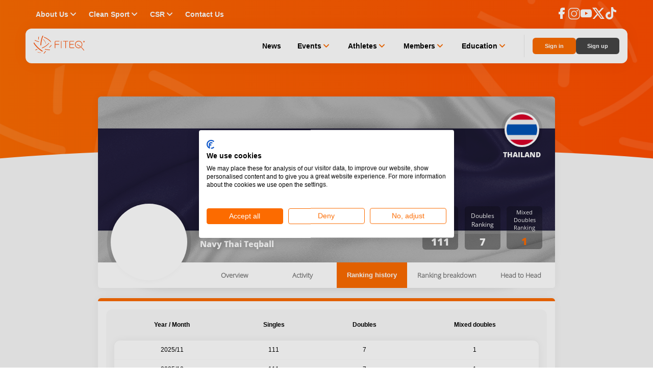

--- FILE ---
content_type: text/html; charset=utf-8
request_url: https://www.fiteq.org/world-ranking/player/13559/ranking-history
body_size: 28104
content:
<!DOCTYPE html><html lang="en" data-critters-container><head>
    <meta charset="utf-8">
    <meta name="description" content="Welcome to the newly established Fédération Internationale de Teqball (FITEQ) website.">
    <meta name="author" content="Fédération Internationale de Teqball">
    <meta name="robots" content="index_follow">
    <meta name="rating" content="general">

    <meta name="msvalidate.01" content="CDB9B6F1FA04E95428D8D376165A9984">

    <meta property="og:title" content="FITEQ">
    <meta property="og:description" content="Welcome to the newly established Fédération Internationale de Teqball (FITEQ) website.">
    <meta property="og:image" content="https://assets.fiteq.org/staticv2/hero_2020.png">
    <meta property="og:type" content="website">
    <meta property="og:site_name" content="FITEQ - Fédération Internationale de Teqball">
    <meta property="og:url" content="https://www.fiteq.org/">
    <meta property="og:locale" content="hu_HU">
    <meta name="twitter:card" content="summary_large_image">

    <meta name="format-detection" content="telephone=no">
    <meta name="viewport" content="width=device-width, initial-scale=1">

    <meta name="dc.title" content="FITEQ - Coming soon!">
    <meta name="dc.description" content="Welcome to the newly established Fédération Internationale de Teqball (FITEQ) website.">
    <meta name="dc.identifier" content="https://www.fiteq.org">
    <meta name="dc.publisher" content>
    <meta name="dc.creator" content="Upsolution">
    <meta name="dc.contributor" content>
    <meta name="dc.coverage" content="Hungary">
    <meta name="dc.language" content="en">
    <meta name="dc.format" content="text/html">
    <meta name="dc.type" content="Text">

    <meta name="smartbanner:title" content="FITEQ">
    <meta name="smartbanner:author" content="Teqball">
    <meta name="smartbanner:price" content="FREE">
    <meta name="smartbanner:button" content="VIEW">
    <meta name="smartbanner:icon-apple" content="assets/browser-pack/app-icon.png">
    <meta name="smartbanner:icon-google" content="assets/browser-pack/app-icon.png">
    <meta name="smartbanner:price-suffix-apple" content=" - On the App Store">
    <meta name="smartbanner:price-suffix-google" content=" - In Google Play">
    <meta name="smartbanner:enabled-platforms" content="android,ios">
    <meta name="smartbanner:button-url-apple" content="https://apps.apple.com/app/fiteq/id1464163193">
    <meta name="smartbanner:button-url-google" content="https://play.app.goo.gl/?link=https://play.google.com/store/apps/details?id=org.fiteq.app">
    <meta name="smartbanner:exclude-user-agent-regex" content="^((?!Chrome|Android|FxiOS|CriOS|EdgiOS).)*Safari">

    <meta name="apple-itunes-app" content="app-id=1464163193">

    <meta name="msapplication-tap-highlight" content="no">
    <title>FITEQ</title>
    <base href="/">

    <link rel="apple-touch-icon" sizes="180x180" href="assets/browser-pack/apple-touch-icon.png">
    <link rel="icon" type="image/png" href="assets/browser-pack/favicon-32x32.png" sizes="32x32">
    <link rel="icon" type="image/png" href="assets/browser-pack/favicon-16x16.png" sizes="16x16">
    <link rel="mask-icon" href="assets/browser-pack/safari-pinned-tab.svg" color="#FFF">
    <link rel="manifest" href="manifest.webmanifest">
    <script src="https://use.ntpjs.org/ntp.js" async defer type="f85c62821ade95007bba59cb-text/javascript"></script>
    <meta name="theme-color" content="#ffffff">
    <link rel="stylesheet" href="https://cdn.jsdelivr.net/gh/lipis/flag-icons@7.3.2/css/flag-icons.min.css">
    <link rel="preload" href="/assets/fonts/Teq-Icons.woff?v8" as="font" type="font/woff" crossorigin fetchpriority="high">
    <link rel="preload" as="image" href="/assets/images/logo.svg" fetchpriority="high">

    
    <script src="https://consent.cookiefirst.com/sites/fiteq.org-e105d6c5-a08b-46a6-a262-7de5d70b6988/consent.js" type="f85c62821ade95007bba59cb-text/javascript"></script>
    

    
    <meta name="google-site-verification" content="5_qgvNqX-vxK2hpKZedMUH19P6Sq2q-UcXzNaCUbuCY">
    

    
    <script data-cookiefirst-category="performance" type="text/plain">
      (function(h,o,t,j,a,r){
        h.hj=h.hj||function(){(h.hj.q=h.hj.q||[]).push(arguments)};
        h._hjSettings={hjid:2891451,hjsv:6};
        a=o.getElementsByTagName('head')[0];
        r=o.createElement('script');r.async=1;
        r.src=t+h._hjSettings.hjid+j+h._hjSettings.hjsv;
        a.appendChild(r);
      })(window,document,'https://static.hotjar.com/c/hotjar-','.js?sv=');
    </script>
    
    <!-- Google Analytics -->
    <script data-cookiefirst-category="advertising" type="text/plain">
      (function (i, s, o, g, r, a, m) {
        i['GoogleAnalyticsObject'] = r;
        (i[r] =
          i[r] ||
          function () {
            (i[r].q = i[r].q || []).push(arguments);
          }),
          (i[r].l = 1 * new Date());
        (a = s.createElement(o)), (m = s.getElementsByTagName(o)[0]);
        a.async = 1;
        a.src = g;
        m.parentNode.insertBefore(a, m);
      })(window, document, 'script', 'https://www.google-analytics.com/analytics.js', 'ga');
      // Placeholder comment for SSR GA tracking code, DO NOT REMOVE OR MODIFY

      ga('create', 'UA-98259835-3', 'auto');
      ga('require', 'ec');
    </script>

    <!-- Global site tag (gtag.js) - Google Analytics -->
    
    <script src="https://www.googletagmanager.com/gtag/js?id=G-BSBEPDRESD" type="f85c62821ade95007bba59cb-text/javascript"></script>
    <script data-cookiefirst-category="advertising" type="text/plain">
      window.dataLayer = window.dataLayer || [];
      function gtag() {
        dataLayer.push(arguments);
      }
      gtag('js', new Date());
      gtag('config', 'G-BSBEPDRESD');
    </script>
    
  <style>@charset "UTF-8";html,body,iframe{margin:0;padding:0;border:0;font:inherit;font-size:100%;vertical-align:baseline}*{box-sizing:border-box}html,body{width:100%;height:100%}body{margin:0;height:auto}:root{--primary-color: #fc6b00;--on-primary-color: #ffffff;--primary-container-color: #ffffff;--on-primary-container-color: #333333;--secondary-color: #454545;--on-secondary-color: #ffffff;--secondary-container-color: #f9f9f9;--on-secondary-container-color: #2c160b;--outline-color: #eaeaea;--background-color: #f6f6f6;--on-background-color: #201a18;--surface-color: #f7f7f7;--on-surface-color: #201a18;--surface-variant-color: #eeeeee;--on-surface-variant-color: #999999;--inverse-surface-color: #362f2c;--on-inverse-surface-color: #fbeee9;--inverse-primary-color: #ffb693;--shadow-color: rgba(0, 0, 0, .15);--surface-tint-color: #999999;--outline-variant-color: #eaeaea;--scrim-color: #000000;--button-color: #f1f1f1;--on-button-color: #333333;--error-color: #f73333;--on-error-color: #ffffff;--error-outline-color: #edc4c4;--error-container-color: #f7e2e2;--on-error-container-color: #f73333;--success-color: #2db766;--on-success-color: #ffffff;--success-outline-color: #d1eadb;--success-container-color: #f1fff9;--on-success-container-color: #2db766;--info-color: #fc6b00;--on-info-color: #ffffff;--info-outline-color: #9bc7e5;--info-container-color: #b6ddf7;--on-info-container-color: #3498db;--warn-color: #f1c40f;--on-warn-color: #ffffff;--warn-outline-color: #f2e9d4;--warn-container-color: #fffef7;--on-warn-container-color: #f1c40f;--disable-color: #999999;--on-disable-color: #333333;--disable-outline-color: #eaeaea;--disable-container-color: #f6f6f6;--on-disable-container-color: #999999;--display-large: 700 34px/1.15em Montserrat, sans-serif;--display-medium: 700 30px/1.15em Montserrat, sans-serif;--display-small: 700 26px/1.15em Montserrat, sans-serif;--title-large: 600 20px/1.15em Montserrat, sans-serif;--title-medium: 600 16px/1.15em Montserrat, sans-serif;--title-small: 600 14px/1.15em Montserrat, sans-serif;--title-xsmall: 600 12px/1.15em Montserrat, sans-serif;--label-large: 500 15px/1.15em Montserrat, sans-serif;--label-medium: 500 12px/1.15em Montserrat, sans-serif;--label-small: 500 11px/1.15em Montserrat, sans-serif;--label-xsmall: 500 10px/.75em Montserrat, sans-serif;--body-large: 400 15px/1.15em Montserrat, sans-serif;--body-medium: 400 13px/1.15em Montserrat, sans-serif;--body-small: 400 11px/1.15em Montserrat, sans-serif;--lap-width: 481px;--tab-width: 768px;--desk-width: 1024px;--content-width: 1180px;--laptop-width: 1440px;--wide-width: 1680px}body::-webkit-scrollbar{width:8px}body::-webkit-scrollbar-track{background:#000}body::-webkit-scrollbar-thumb{background:#ffffff80}body::-webkit-scrollbar-thumb:hover{background:#fffc}:root{--swiper-theme-color: #007aff}:root{--swiper-navigation-size: 44px}html,body{margin:0;padding:0;width:100%;height:100%}body{background-position:bottom right;background-repeat:no-repeat;background-attachment:fixed;-ms-overflow-style:scrollbar;-webkit-font-smoothing:antialiased;-moz-osx-font-smoothing:grayscale;font-family:Open Sans,Arial,sans-serif}html{--mat-ripple-color: rgba(0, 0, 0, .1)}html{--mat-option-selected-state-label-text-color: #3f51b5;--mat-option-label-text-color: rgba(0, 0, 0, .87);--mat-option-hover-state-layer-color: rgba(0, 0, 0, .04);--mat-option-focus-state-layer-color: rgba(0, 0, 0, .04);--mat-option-selected-state-layer-color: rgba(0, 0, 0, .04)}html{--mat-optgroup-label-text-color: rgba(0, 0, 0, .87)}html{--mat-full-pseudo-checkbox-selected-icon-color: #ff4081;--mat-full-pseudo-checkbox-selected-checkmark-color: #fafafa;--mat-full-pseudo-checkbox-unselected-icon-color: rgba(0, 0, 0, .54);--mat-full-pseudo-checkbox-disabled-selected-checkmark-color: #fafafa;--mat-full-pseudo-checkbox-disabled-unselected-icon-color: #b0b0b0;--mat-full-pseudo-checkbox-disabled-selected-icon-color: #b0b0b0;--mat-minimal-pseudo-checkbox-selected-checkmark-color: #ff4081;--mat-minimal-pseudo-checkbox-disabled-selected-checkmark-color: #b0b0b0}html{--mat-app-background-color: #fafafa;--mat-app-text-color: rgba(0, 0, 0, .87)}html{--mat-option-label-text-font: Roboto, sans-serif;--mat-option-label-text-line-height: 24px;--mat-option-label-text-size: 16px;--mat-option-label-text-tracking: .03125em;--mat-option-label-text-weight: 400}html{--mat-optgroup-label-text-font: Roboto, sans-serif;--mat-optgroup-label-text-line-height: 24px;--mat-optgroup-label-text-size: 16px;--mat-optgroup-label-text-tracking: .03125em;--mat-optgroup-label-text-weight: 400}html{--mdc-elevated-card-container-shape: 4px;--mdc-outlined-card-container-shape: 4px;--mdc-outlined-card-outline-width: 1px}html{--mdc-elevated-card-container-color: white;--mdc-elevated-card-container-elevation: 0px 2px 1px -1px rgba(0, 0, 0, .2), 0px 1px 1px 0px rgba(0, 0, 0, .14), 0px 1px 3px 0px rgba(0, 0, 0, .12);--mdc-outlined-card-container-color: white;--mdc-outlined-card-outline-color: rgba(0, 0, 0, .12);--mdc-outlined-card-container-elevation: 0px 0px 0px 0px rgba(0, 0, 0, .2), 0px 0px 0px 0px rgba(0, 0, 0, .14), 0px 0px 0px 0px rgba(0, 0, 0, .12);--mat-card-subtitle-text-color: rgba(0, 0, 0, .54)}html{--mat-card-title-text-font: Roboto, sans-serif;--mat-card-title-text-line-height: 32px;--mat-card-title-text-size: 20px;--mat-card-title-text-tracking: .0125em;--mat-card-title-text-weight: 500;--mat-card-subtitle-text-font: Roboto, sans-serif;--mat-card-subtitle-text-line-height: 22px;--mat-card-subtitle-text-size: 14px;--mat-card-subtitle-text-tracking: .0071428571em;--mat-card-subtitle-text-weight: 500}html{--mdc-linear-progress-active-indicator-height: 4px;--mdc-linear-progress-track-height: 4px;--mdc-linear-progress-track-shape: 0}html{--mdc-plain-tooltip-container-shape: 4px;--mdc-plain-tooltip-supporting-text-line-height: 16px}html{--mdc-plain-tooltip-container-color: #616161;--mdc-plain-tooltip-supporting-text-color: #fff}html{--mdc-plain-tooltip-supporting-text-font: Roboto, sans-serif;--mdc-plain-tooltip-supporting-text-size: 12px;--mdc-plain-tooltip-supporting-text-weight: 400;--mdc-plain-tooltip-supporting-text-tracking: .0333333333em}html{--mdc-filled-text-field-active-indicator-height: 1px;--mdc-filled-text-field-focus-active-indicator-height: 2px;--mdc-filled-text-field-container-shape: 4px;--mdc-outlined-text-field-outline-width: 1px;--mdc-outlined-text-field-focus-outline-width: 2px;--mdc-outlined-text-field-container-shape: 4px}html{--mdc-filled-text-field-caret-color: #3f51b5;--mdc-filled-text-field-focus-active-indicator-color: #3f51b5;--mdc-filled-text-field-focus-label-text-color: rgba(63, 81, 181, .87);--mdc-filled-text-field-container-color: whitesmoke;--mdc-filled-text-field-disabled-container-color: #fafafa;--mdc-filled-text-field-label-text-color: rgba(0, 0, 0, .6);--mdc-filled-text-field-hover-label-text-color: rgba(0, 0, 0, .6);--mdc-filled-text-field-disabled-label-text-color: rgba(0, 0, 0, .38);--mdc-filled-text-field-input-text-color: rgba(0, 0, 0, .87);--mdc-filled-text-field-disabled-input-text-color: rgba(0, 0, 0, .38);--mdc-filled-text-field-input-text-placeholder-color: rgba(0, 0, 0, .6);--mdc-filled-text-field-error-hover-label-text-color: #f44336;--mdc-filled-text-field-error-focus-label-text-color: #f44336;--mdc-filled-text-field-error-label-text-color: #f44336;--mdc-filled-text-field-error-caret-color: #f44336;--mdc-filled-text-field-active-indicator-color: rgba(0, 0, 0, .42);--mdc-filled-text-field-disabled-active-indicator-color: rgba(0, 0, 0, .06);--mdc-filled-text-field-hover-active-indicator-color: rgba(0, 0, 0, .87);--mdc-filled-text-field-error-active-indicator-color: #f44336;--mdc-filled-text-field-error-focus-active-indicator-color: #f44336;--mdc-filled-text-field-error-hover-active-indicator-color: #f44336;--mdc-outlined-text-field-caret-color: #3f51b5;--mdc-outlined-text-field-focus-outline-color: #3f51b5;--mdc-outlined-text-field-focus-label-text-color: rgba(63, 81, 181, .87);--mdc-outlined-text-field-label-text-color: rgba(0, 0, 0, .6);--mdc-outlined-text-field-hover-label-text-color: rgba(0, 0, 0, .6);--mdc-outlined-text-field-disabled-label-text-color: rgba(0, 0, 0, .38);--mdc-outlined-text-field-input-text-color: rgba(0, 0, 0, .87);--mdc-outlined-text-field-disabled-input-text-color: rgba(0, 0, 0, .38);--mdc-outlined-text-field-input-text-placeholder-color: rgba(0, 0, 0, .6);--mdc-outlined-text-field-error-caret-color: #f44336;--mdc-outlined-text-field-error-focus-label-text-color: #f44336;--mdc-outlined-text-field-error-label-text-color: #f44336;--mdc-outlined-text-field-error-hover-label-text-color: #f44336;--mdc-outlined-text-field-outline-color: rgba(0, 0, 0, .38);--mdc-outlined-text-field-disabled-outline-color: rgba(0, 0, 0, .06);--mdc-outlined-text-field-hover-outline-color: rgba(0, 0, 0, .87);--mdc-outlined-text-field-error-focus-outline-color: #f44336;--mdc-outlined-text-field-error-hover-outline-color: #f44336;--mdc-outlined-text-field-error-outline-color: #f44336;--mat-form-field-focus-select-arrow-color: rgba(63, 81, 181, .87);--mat-form-field-disabled-input-text-placeholder-color: rgba(0, 0, 0, .38);--mat-form-field-state-layer-color: rgba(0, 0, 0, .87);--mat-form-field-error-text-color: #f44336;--mat-form-field-select-option-text-color: inherit;--mat-form-field-select-disabled-option-text-color: GrayText;--mat-form-field-leading-icon-color: unset;--mat-form-field-disabled-leading-icon-color: unset;--mat-form-field-trailing-icon-color: unset;--mat-form-field-disabled-trailing-icon-color: unset;--mat-form-field-error-focus-trailing-icon-color: unset;--mat-form-field-error-hover-trailing-icon-color: unset;--mat-form-field-error-trailing-icon-color: unset;--mat-form-field-enabled-select-arrow-color: rgba(0, 0, 0, .54);--mat-form-field-disabled-select-arrow-color: rgba(0, 0, 0, .38);--mat-form-field-hover-state-layer-opacity: .04;--mat-form-field-focus-state-layer-opacity: .08}html{--mat-form-field-container-height: 56px;--mat-form-field-filled-label-display: block;--mat-form-field-container-vertical-padding: 16px;--mat-form-field-filled-with-label-container-padding-top: 24px;--mat-form-field-filled-with-label-container-padding-bottom: 8px}html{--mdc-filled-text-field-label-text-font: Roboto, sans-serif;--mdc-filled-text-field-label-text-size: 16px;--mdc-filled-text-field-label-text-tracking: .03125em;--mdc-filled-text-field-label-text-weight: 400;--mdc-outlined-text-field-label-text-font: Roboto, sans-serif;--mdc-outlined-text-field-label-text-size: 16px;--mdc-outlined-text-field-label-text-tracking: .03125em;--mdc-outlined-text-field-label-text-weight: 400;--mat-form-field-container-text-font: Roboto, sans-serif;--mat-form-field-container-text-line-height: 24px;--mat-form-field-container-text-size: 16px;--mat-form-field-container-text-tracking: .03125em;--mat-form-field-container-text-weight: 400;--mat-form-field-outlined-label-text-populated-size: 16px;--mat-form-field-subscript-text-font: Roboto, sans-serif;--mat-form-field-subscript-text-line-height: 20px;--mat-form-field-subscript-text-size: 12px;--mat-form-field-subscript-text-tracking: .0333333333em;--mat-form-field-subscript-text-weight: 400}html{--mat-select-container-elevation-shadow: 0px 5px 5px -3px rgba(0, 0, 0, .2), 0px 8px 10px 1px rgba(0, 0, 0, .14), 0px 3px 14px 2px rgba(0, 0, 0, .12)}html{--mat-select-panel-background-color: white;--mat-select-enabled-trigger-text-color: rgba(0, 0, 0, .87);--mat-select-disabled-trigger-text-color: rgba(0, 0, 0, .38);--mat-select-placeholder-text-color: rgba(0, 0, 0, .6);--mat-select-enabled-arrow-color: rgba(0, 0, 0, .54);--mat-select-disabled-arrow-color: rgba(0, 0, 0, .38);--mat-select-focused-arrow-color: rgba(63, 81, 181, .87);--mat-select-invalid-arrow-color: rgba(244, 67, 54, .87)}html{--mat-select-arrow-transform: translateY(-8px)}html{--mat-select-trigger-text-font: Roboto, sans-serif;--mat-select-trigger-text-line-height: 24px;--mat-select-trigger-text-size: 16px;--mat-select-trigger-text-tracking: .03125em;--mat-select-trigger-text-weight: 400}html{--mat-autocomplete-container-shape: 4px;--mat-autocomplete-container-elevation-shadow: 0px 5px 5px -3px rgba(0, 0, 0, .2), 0px 8px 10px 1px rgba(0, 0, 0, .14), 0px 3px 14px 2px rgba(0, 0, 0, .12)}html{--mat-autocomplete-background-color: white}html{--mdc-dialog-container-elevation-shadow: 0px 11px 15px -7px rgba(0, 0, 0, .2), 0px 24px 38px 3px rgba(0, 0, 0, .14), 0px 9px 46px 8px rgba(0, 0, 0, .12);--mdc-dialog-container-shadow-color: #000;--mdc-dialog-container-shape: 4px;--mat-dialog-container-max-width: 80vw;--mat-dialog-container-small-max-width: 80vw;--mat-dialog-container-min-width: 0;--mat-dialog-actions-alignment: start;--mat-dialog-actions-padding: 8px;--mat-dialog-content-padding: 20px 24px;--mat-dialog-with-actions-content-padding: 20px 24px;--mat-dialog-headline-padding: 0 24px 9px}html{--mdc-dialog-container-color: white;--mdc-dialog-subhead-color: rgba(0, 0, 0, .87);--mdc-dialog-supporting-text-color: rgba(0, 0, 0, .6)}html{--mdc-dialog-subhead-font: Roboto, sans-serif;--mdc-dialog-subhead-line-height: 32px;--mdc-dialog-subhead-size: 20px;--mdc-dialog-subhead-weight: 500;--mdc-dialog-subhead-tracking: .0125em;--mdc-dialog-supporting-text-font: Roboto, sans-serif;--mdc-dialog-supporting-text-line-height: 24px;--mdc-dialog-supporting-text-size: 16px;--mdc-dialog-supporting-text-weight: 400;--mdc-dialog-supporting-text-tracking: .03125em}html{--mdc-switch-disabled-selected-icon-opacity: .38;--mdc-switch-disabled-track-opacity: .12;--mdc-switch-disabled-unselected-icon-opacity: .38;--mdc-switch-handle-height: 20px;--mdc-switch-handle-shape: 10px;--mdc-switch-handle-width: 20px;--mdc-switch-selected-icon-size: 18px;--mdc-switch-track-height: 14px;--mdc-switch-track-shape: 7px;--mdc-switch-track-width: 36px;--mdc-switch-unselected-icon-size: 18px;--mdc-switch-selected-focus-state-layer-opacity: .12;--mdc-switch-selected-hover-state-layer-opacity: .04;--mdc-switch-selected-pressed-state-layer-opacity: .1;--mdc-switch-unselected-focus-state-layer-opacity: .12;--mdc-switch-unselected-hover-state-layer-opacity: .04;--mdc-switch-unselected-pressed-state-layer-opacity: .1;--mat-switch-disabled-selected-handle-opacity: .38;--mat-switch-disabled-unselected-handle-opacity: .38;--mat-switch-unselected-handle-size: 20px;--mat-switch-selected-handle-size: 20px;--mat-switch-pressed-handle-size: 20px;--mat-switch-with-icon-handle-size: 20px;--mat-switch-selected-handle-horizontal-margin: 0;--mat-switch-selected-with-icon-handle-horizontal-margin: 0;--mat-switch-selected-pressed-handle-horizontal-margin: 0;--mat-switch-unselected-handle-horizontal-margin: 0;--mat-switch-unselected-with-icon-handle-horizontal-margin: 0;--mat-switch-unselected-pressed-handle-horizontal-margin: 0;--mat-switch-visible-track-opacity: 1;--mat-switch-hidden-track-opacity: 1;--mat-switch-visible-track-transition: transform 75ms 0ms cubic-bezier(0, 0, .2, 1);--mat-switch-hidden-track-transition: transform 75ms 0ms cubic-bezier(.4, 0, .6, 1);--mat-switch-track-outline-width: 1px;--mat-switch-track-outline-color: transparent;--mat-switch-selected-track-outline-width: 1px;--mat-switch-disabled-unselected-track-outline-width: 1px;--mat-switch-disabled-unselected-track-outline-color: transparent}html{--mdc-switch-selected-focus-state-layer-color: #3949ab;--mdc-switch-selected-handle-color: #3949ab;--mdc-switch-selected-hover-state-layer-color: #3949ab;--mdc-switch-selected-pressed-state-layer-color: #3949ab;--mdc-switch-selected-focus-handle-color: #1a237e;--mdc-switch-selected-hover-handle-color: #1a237e;--mdc-switch-selected-pressed-handle-color: #1a237e;--mdc-switch-selected-focus-track-color: #7986cb;--mdc-switch-selected-hover-track-color: #7986cb;--mdc-switch-selected-pressed-track-color: #7986cb;--mdc-switch-selected-track-color: #7986cb;--mdc-switch-disabled-selected-handle-color: #424242;--mdc-switch-disabled-selected-icon-color: #fff;--mdc-switch-disabled-selected-track-color: #424242;--mdc-switch-disabled-unselected-handle-color: #424242;--mdc-switch-disabled-unselected-icon-color: #fff;--mdc-switch-disabled-unselected-track-color: #424242;--mdc-switch-handle-surface-color: var(--mdc-theme-surface, #fff);--mdc-switch-handle-elevation-shadow: 0px 2px 1px -1px rgba(0, 0, 0, .2), 0px 1px 1px 0px rgba(0, 0, 0, .14), 0px 1px 3px 0px rgba(0, 0, 0, .12);--mdc-switch-handle-shadow-color: black;--mdc-switch-disabled-handle-elevation-shadow: 0px 0px 0px 0px rgba(0, 0, 0, .2), 0px 0px 0px 0px rgba(0, 0, 0, .14), 0px 0px 0px 0px rgba(0, 0, 0, .12);--mdc-switch-selected-icon-color: #fff;--mdc-switch-unselected-focus-handle-color: #212121;--mdc-switch-unselected-focus-state-layer-color: #424242;--mdc-switch-unselected-focus-track-color: #e0e0e0;--mdc-switch-unselected-handle-color: #616161;--mdc-switch-unselected-hover-handle-color: #212121;--mdc-switch-unselected-hover-state-layer-color: #424242;--mdc-switch-unselected-hover-track-color: #e0e0e0;--mdc-switch-unselected-icon-color: #fff;--mdc-switch-unselected-pressed-handle-color: #212121;--mdc-switch-unselected-pressed-state-layer-color: #424242;--mdc-switch-unselected-pressed-track-color: #e0e0e0;--mdc-switch-unselected-track-color: #e0e0e0;--mdc-switch-disabled-label-text-color: rgba(0, 0, 0, .38)}html{--mdc-switch-state-layer-size: 40px}html{--mdc-radio-disabled-selected-icon-opacity: .38;--mdc-radio-disabled-unselected-icon-opacity: .38;--mdc-radio-state-layer-size: 40px}html{--mdc-radio-state-layer-size: 40px;--mat-radio-touch-target-display: block}html{--mat-slider-value-indicator-width: auto;--mat-slider-value-indicator-height: 32px;--mat-slider-value-indicator-caret-display: block;--mat-slider-value-indicator-border-radius: 4px;--mat-slider-value-indicator-padding: 0 12px;--mat-slider-value-indicator-text-transform: none;--mat-slider-value-indicator-container-transform: translateX(-50%);--mdc-slider-active-track-height: 6px;--mdc-slider-active-track-shape: 9999px;--mdc-slider-handle-height: 20px;--mdc-slider-handle-shape: 50%;--mdc-slider-handle-width: 20px;--mdc-slider-inactive-track-height: 4px;--mdc-slider-inactive-track-shape: 9999px;--mdc-slider-with-overlap-handle-outline-width: 1px;--mdc-slider-with-tick-marks-active-container-opacity: .6;--mdc-slider-with-tick-marks-container-shape: 50%;--mdc-slider-with-tick-marks-container-size: 2px;--mdc-slider-with-tick-marks-inactive-container-opacity: .6}html{--mdc-slider-handle-color: #3f51b5;--mdc-slider-focus-handle-color: #3f51b5;--mdc-slider-hover-handle-color: #3f51b5;--mdc-slider-active-track-color: #3f51b5;--mdc-slider-inactive-track-color: #3f51b5;--mdc-slider-with-tick-marks-inactive-container-color: #3f51b5;--mdc-slider-with-tick-marks-active-container-color: white;--mdc-slider-disabled-active-track-color: #000;--mdc-slider-disabled-handle-color: #000;--mdc-slider-disabled-inactive-track-color: #000;--mdc-slider-label-container-color: #000;--mdc-slider-label-label-text-color: #fff;--mdc-slider-with-overlap-handle-outline-color: #fff;--mdc-slider-with-tick-marks-disabled-container-color: #000;--mdc-slider-handle-elevation: 0px 2px 1px -1px rgba(0, 0, 0, .2), 0px 1px 1px 0px rgba(0, 0, 0, .14), 0px 1px 3px 0px rgba(0, 0, 0, .12);--mat-slider-ripple-color: #3f51b5;--mat-slider-hover-state-layer-color: rgba(63, 81, 181, .05);--mat-slider-focus-state-layer-color: rgba(63, 81, 181, .2);--mat-slider-value-indicator-opacity: .6}html{--mdc-slider-label-label-text-font: Roboto, sans-serif;--mdc-slider-label-label-text-size: 14px;--mdc-slider-label-label-text-line-height: 22px;--mdc-slider-label-label-text-tracking: .0071428571em;--mdc-slider-label-label-text-weight: 500}html{--mat-menu-container-shape: 4px;--mat-menu-divider-bottom-spacing: 0;--mat-menu-divider-top-spacing: 0;--mat-menu-item-spacing: 16px;--mat-menu-item-icon-size: 24px;--mat-menu-item-leading-spacing: 16px;--mat-menu-item-trailing-spacing: 16px;--mat-menu-item-with-icon-leading-spacing: 16px;--mat-menu-item-with-icon-trailing-spacing: 16px}html{--mat-menu-item-label-text-color: rgba(0, 0, 0, .87);--mat-menu-item-icon-color: rgba(0, 0, 0, .87);--mat-menu-item-hover-state-layer-color: rgba(0, 0, 0, .04);--mat-menu-item-focus-state-layer-color: rgba(0, 0, 0, .04);--mat-menu-container-color: white;--mat-menu-divider-color: rgba(0, 0, 0, .12)}html{--mat-menu-item-label-text-font: Roboto, sans-serif;--mat-menu-item-label-text-size: 16px;--mat-menu-item-label-text-tracking: .03125em;--mat-menu-item-label-text-line-height: 24px;--mat-menu-item-label-text-weight: 400}html{--mdc-list-list-item-container-shape: 0;--mdc-list-list-item-leading-avatar-shape: 50%;--mdc-list-list-item-container-color: transparent;--mdc-list-list-item-selected-container-color: transparent;--mdc-list-list-item-leading-avatar-color: transparent;--mdc-list-list-item-leading-icon-size: 24px;--mdc-list-list-item-leading-avatar-size: 40px;--mdc-list-list-item-trailing-icon-size: 24px;--mdc-list-list-item-disabled-state-layer-color: transparent;--mdc-list-list-item-disabled-state-layer-opacity: 0;--mdc-list-list-item-disabled-label-text-opacity: .38;--mdc-list-list-item-disabled-leading-icon-opacity: .38;--mdc-list-list-item-disabled-trailing-icon-opacity: .38;--mat-list-active-indicator-color: transparent;--mat-list-active-indicator-shape: 4px}html{--mdc-list-list-item-label-text-color: rgba(0, 0, 0, .87);--mdc-list-list-item-supporting-text-color: rgba(0, 0, 0, .54);--mdc-list-list-item-leading-icon-color: rgba(0, 0, 0, .38);--mdc-list-list-item-trailing-supporting-text-color: rgba(0, 0, 0, .38);--mdc-list-list-item-trailing-icon-color: rgba(0, 0, 0, .38);--mdc-list-list-item-selected-trailing-icon-color: rgba(0, 0, 0, .38);--mdc-list-list-item-disabled-label-text-color: black;--mdc-list-list-item-disabled-leading-icon-color: black;--mdc-list-list-item-disabled-trailing-icon-color: black;--mdc-list-list-item-hover-label-text-color: rgba(0, 0, 0, .87);--mdc-list-list-item-hover-leading-icon-color: rgba(0, 0, 0, .38);--mdc-list-list-item-hover-trailing-icon-color: rgba(0, 0, 0, .38);--mdc-list-list-item-focus-label-text-color: rgba(0, 0, 0, .87);--mdc-list-list-item-hover-state-layer-color: black;--mdc-list-list-item-hover-state-layer-opacity: .04;--mdc-list-list-item-focus-state-layer-color: black;--mdc-list-list-item-focus-state-layer-opacity: .12}html{--mdc-list-list-item-one-line-container-height: 48px;--mdc-list-list-item-two-line-container-height: 64px;--mdc-list-list-item-three-line-container-height: 88px;--mat-list-list-item-leading-icon-start-space: 16px;--mat-list-list-item-leading-icon-end-space: 32px}html{--mdc-list-list-item-label-text-font: Roboto, sans-serif;--mdc-list-list-item-label-text-line-height: 24px;--mdc-list-list-item-label-text-size: 16px;--mdc-list-list-item-label-text-tracking: .03125em;--mdc-list-list-item-label-text-weight: 400;--mdc-list-list-item-supporting-text-font: Roboto, sans-serif;--mdc-list-list-item-supporting-text-line-height: 20px;--mdc-list-list-item-supporting-text-size: 14px;--mdc-list-list-item-supporting-text-tracking: .0178571429em;--mdc-list-list-item-supporting-text-weight: 400;--mdc-list-list-item-trailing-supporting-text-font: Roboto, sans-serif;--mdc-list-list-item-trailing-supporting-text-line-height: 20px;--mdc-list-list-item-trailing-supporting-text-size: 12px;--mdc-list-list-item-trailing-supporting-text-tracking: .0333333333em;--mdc-list-list-item-trailing-supporting-text-weight: 400}html{--mat-paginator-container-text-color: rgba(0, 0, 0, .87);--mat-paginator-container-background-color: white;--mat-paginator-enabled-icon-color: rgba(0, 0, 0, .54);--mat-paginator-disabled-icon-color: rgba(0, 0, 0, .12)}html{--mat-paginator-container-size: 56px;--mat-paginator-form-field-container-height: 40px;--mat-paginator-form-field-container-vertical-padding: 8px}html{--mat-paginator-container-text-font: Roboto, sans-serif;--mat-paginator-container-text-line-height: 20px;--mat-paginator-container-text-size: 12px;--mat-paginator-container-text-tracking: .0333333333em;--mat-paginator-container-text-weight: 400;--mat-paginator-select-trigger-text-size: 12px}html{--mdc-tab-indicator-active-indicator-height: 2px;--mdc-tab-indicator-active-indicator-shape: 0;--mdc-secondary-navigation-tab-container-height: 48px;--mat-tab-header-divider-color: transparent;--mat-tab-header-divider-height: 0}html{--mdc-checkbox-disabled-selected-checkmark-color: #fff;--mdc-checkbox-selected-focus-state-layer-opacity: .16;--mdc-checkbox-selected-hover-state-layer-opacity: .04;--mdc-checkbox-selected-pressed-state-layer-opacity: .16;--mdc-checkbox-unselected-focus-state-layer-opacity: .16;--mdc-checkbox-unselected-hover-state-layer-opacity: .04;--mdc-checkbox-unselected-pressed-state-layer-opacity: .16}html{--mdc-checkbox-disabled-selected-icon-color: rgba(0, 0, 0, .38);--mdc-checkbox-disabled-unselected-icon-color: rgba(0, 0, 0, .38);--mdc-checkbox-selected-checkmark-color: white;--mdc-checkbox-selected-focus-icon-color: #ff4081;--mdc-checkbox-selected-hover-icon-color: #ff4081;--mdc-checkbox-selected-icon-color: #ff4081;--mdc-checkbox-selected-pressed-icon-color: #ff4081;--mdc-checkbox-unselected-focus-icon-color: #212121;--mdc-checkbox-unselected-hover-icon-color: #212121;--mdc-checkbox-unselected-icon-color: rgba(0, 0, 0, .54);--mdc-checkbox-unselected-pressed-icon-color: rgba(0, 0, 0, .54);--mdc-checkbox-selected-focus-state-layer-color: #ff4081;--mdc-checkbox-selected-hover-state-layer-color: #ff4081;--mdc-checkbox-selected-pressed-state-layer-color: #ff4081;--mdc-checkbox-unselected-focus-state-layer-color: black;--mdc-checkbox-unselected-hover-state-layer-color: black;--mdc-checkbox-unselected-pressed-state-layer-color: black;--mat-checkbox-disabled-label-color: rgba(0, 0, 0, .38)}html{--mdc-checkbox-state-layer-size: 40px;--mat-checkbox-touch-target-display: block}html{--mdc-text-button-container-shape: 4px;--mdc-text-button-keep-touch-target: false;--mdc-filled-button-container-shape: 4px;--mdc-filled-button-keep-touch-target: false;--mdc-protected-button-container-shape: 4px;--mdc-protected-button-keep-touch-target: false;--mdc-outlined-button-keep-touch-target: false;--mdc-outlined-button-outline-width: 1px;--mdc-outlined-button-container-shape: 4px;--mat-text-button-horizontal-padding: 8px;--mat-text-button-with-icon-horizontal-padding: 8px;--mat-text-button-icon-spacing: 8px;--mat-text-button-icon-offset: 0;--mat-filled-button-horizontal-padding: 16px;--mat-filled-button-icon-spacing: 8px;--mat-filled-button-icon-offset: -4px;--mat-protected-button-horizontal-padding: 16px;--mat-protected-button-icon-spacing: 8px;--mat-protected-button-icon-offset: -4px;--mat-outlined-button-horizontal-padding: 15px;--mat-outlined-button-icon-spacing: 8px;--mat-outlined-button-icon-offset: -4px}html{--mdc-text-button-label-text-color: black;--mdc-text-button-disabled-label-text-color: rgba(0, 0, 0, .38);--mat-text-button-state-layer-color: black;--mat-text-button-disabled-state-layer-color: black;--mat-text-button-ripple-color: rgba(0, 0, 0, .1);--mat-text-button-hover-state-layer-opacity: .04;--mat-text-button-focus-state-layer-opacity: .12;--mat-text-button-pressed-state-layer-opacity: .12;--mdc-filled-button-container-color: white;--mdc-filled-button-label-text-color: black;--mdc-filled-button-disabled-container-color: rgba(0, 0, 0, .12);--mdc-filled-button-disabled-label-text-color: rgba(0, 0, 0, .38);--mat-filled-button-state-layer-color: black;--mat-filled-button-disabled-state-layer-color: black;--mat-filled-button-ripple-color: rgba(0, 0, 0, .1);--mat-filled-button-hover-state-layer-opacity: .04;--mat-filled-button-focus-state-layer-opacity: .12;--mat-filled-button-pressed-state-layer-opacity: .12;--mdc-protected-button-container-color: white;--mdc-protected-button-label-text-color: black;--mdc-protected-button-disabled-container-color: rgba(0, 0, 0, .12);--mdc-protected-button-disabled-label-text-color: rgba(0, 0, 0, .38);--mdc-protected-button-container-elevation-shadow: 0px 3px 1px -2px rgba(0, 0, 0, .2), 0px 2px 2px 0px rgba(0, 0, 0, .14), 0px 1px 5px 0px rgba(0, 0, 0, .12);--mdc-protected-button-disabled-container-elevation-shadow: 0px 0px 0px 0px rgba(0, 0, 0, .2), 0px 0px 0px 0px rgba(0, 0, 0, .14), 0px 0px 0px 0px rgba(0, 0, 0, .12);--mdc-protected-button-focus-container-elevation-shadow: 0px 2px 4px -1px rgba(0, 0, 0, .2), 0px 4px 5px 0px rgba(0, 0, 0, .14), 0px 1px 10px 0px rgba(0, 0, 0, .12);--mdc-protected-button-hover-container-elevation-shadow: 0px 2px 4px -1px rgba(0, 0, 0, .2), 0px 4px 5px 0px rgba(0, 0, 0, .14), 0px 1px 10px 0px rgba(0, 0, 0, .12);--mdc-protected-button-pressed-container-elevation-shadow: 0px 5px 5px -3px rgba(0, 0, 0, .2), 0px 8px 10px 1px rgba(0, 0, 0, .14), 0px 3px 14px 2px rgba(0, 0, 0, .12);--mdc-protected-button-container-shadow-color: #000;--mat-protected-button-state-layer-color: black;--mat-protected-button-disabled-state-layer-color: black;--mat-protected-button-ripple-color: rgba(0, 0, 0, .1);--mat-protected-button-hover-state-layer-opacity: .04;--mat-protected-button-focus-state-layer-opacity: .12;--mat-protected-button-pressed-state-layer-opacity: .12;--mdc-outlined-button-disabled-outline-color: rgba(0, 0, 0, .12);--mdc-outlined-button-disabled-label-text-color: rgba(0, 0, 0, .38);--mdc-outlined-button-label-text-color: black;--mdc-outlined-button-outline-color: rgba(0, 0, 0, .12);--mat-outlined-button-state-layer-color: black;--mat-outlined-button-disabled-state-layer-color: black;--mat-outlined-button-ripple-color: rgba(0, 0, 0, .1);--mat-outlined-button-hover-state-layer-opacity: .04;--mat-outlined-button-focus-state-layer-opacity: .12;--mat-outlined-button-pressed-state-layer-opacity: .12}html{--mdc-text-button-container-height: 36px;--mdc-filled-button-container-height: 36px;--mdc-outlined-button-container-height: 36px;--mdc-protected-button-container-height: 36px;--mat-text-button-touch-target-display: block;--mat-filled-button-touch-target-display: block;--mat-protected-button-touch-target-display: block;--mat-outlined-button-touch-target-display: block}html{--mdc-text-button-label-text-font: Roboto, sans-serif;--mdc-text-button-label-text-size: 14px;--mdc-text-button-label-text-tracking: .0892857143em;--mdc-text-button-label-text-weight: 500;--mdc-text-button-label-text-transform: none;--mdc-filled-button-label-text-font: Roboto, sans-serif;--mdc-filled-button-label-text-size: 14px;--mdc-filled-button-label-text-tracking: .0892857143em;--mdc-filled-button-label-text-weight: 500;--mdc-filled-button-label-text-transform: none;--mdc-outlined-button-label-text-font: Roboto, sans-serif;--mdc-outlined-button-label-text-size: 14px;--mdc-outlined-button-label-text-tracking: .0892857143em;--mdc-outlined-button-label-text-weight: 500;--mdc-outlined-button-label-text-transform: none;--mdc-protected-button-label-text-font: Roboto, sans-serif;--mdc-protected-button-label-text-size: 14px;--mdc-protected-button-label-text-tracking: .0892857143em;--mdc-protected-button-label-text-weight: 500;--mdc-protected-button-label-text-transform: none}html{--mdc-icon-button-icon-size: 24px}html{--mdc-icon-button-icon-color: inherit;--mdc-icon-button-disabled-icon-color: rgba(0, 0, 0, .38);--mat-icon-button-state-layer-color: black;--mat-icon-button-disabled-state-layer-color: black;--mat-icon-button-ripple-color: rgba(0, 0, 0, .1);--mat-icon-button-hover-state-layer-opacity: .04;--mat-icon-button-focus-state-layer-opacity: .12;--mat-icon-button-pressed-state-layer-opacity: .12}html{--mat-icon-button-touch-target-display: block}html{--mdc-fab-container-shape: 50%;--mdc-fab-icon-size: 24px;--mdc-fab-small-container-shape: 50%;--mdc-fab-small-icon-size: 24px;--mdc-extended-fab-container-height: 48px;--mdc-extended-fab-container-shape: 24px}html{--mdc-fab-container-color: white;--mdc-fab-container-elevation-shadow: 0px 3px 5px -1px rgba(0, 0, 0, .2), 0px 6px 10px 0px rgba(0, 0, 0, .14), 0px 1px 18px 0px rgba(0, 0, 0, .12);--mdc-fab-focus-container-elevation-shadow: 0px 5px 5px -3px rgba(0, 0, 0, .2), 0px 8px 10px 1px rgba(0, 0, 0, .14), 0px 3px 14px 2px rgba(0, 0, 0, .12);--mdc-fab-hover-container-elevation-shadow: 0px 5px 5px -3px rgba(0, 0, 0, .2), 0px 8px 10px 1px rgba(0, 0, 0, .14), 0px 3px 14px 2px rgba(0, 0, 0, .12);--mdc-fab-pressed-container-elevation-shadow: 0px 7px 8px -4px rgba(0, 0, 0, .2), 0px 12px 17px 2px rgba(0, 0, 0, .14), 0px 5px 22px 4px rgba(0, 0, 0, .12);--mdc-fab-container-shadow-color: #000;--mat-fab-foreground-color: black;--mat-fab-state-layer-color: black;--mat-fab-disabled-state-layer-color: black;--mat-fab-ripple-color: rgba(0, 0, 0, .1);--mat-fab-hover-state-layer-opacity: .04;--mat-fab-focus-state-layer-opacity: .12;--mat-fab-pressed-state-layer-opacity: .12;--mat-fab-disabled-state-container-color: rgba(0, 0, 0, .12);--mat-fab-disabled-state-foreground-color: rgba(0, 0, 0, .38);--mdc-fab-small-container-color: white;--mdc-fab-small-container-elevation-shadow: 0px 3px 5px -1px rgba(0, 0, 0, .2), 0px 6px 10px 0px rgba(0, 0, 0, .14), 0px 1px 18px 0px rgba(0, 0, 0, .12);--mdc-fab-small-focus-container-elevation-shadow: 0px 5px 5px -3px rgba(0, 0, 0, .2), 0px 8px 10px 1px rgba(0, 0, 0, .14), 0px 3px 14px 2px rgba(0, 0, 0, .12);--mdc-fab-small-hover-container-elevation-shadow: 0px 5px 5px -3px rgba(0, 0, 0, .2), 0px 8px 10px 1px rgba(0, 0, 0, .14), 0px 3px 14px 2px rgba(0, 0, 0, .12);--mdc-fab-small-pressed-container-elevation-shadow: 0px 7px 8px -4px rgba(0, 0, 0, .2), 0px 12px 17px 2px rgba(0, 0, 0, .14), 0px 5px 22px 4px rgba(0, 0, 0, .12);--mdc-fab-small-container-shadow-color: #000;--mat-fab-small-foreground-color: black;--mat-fab-small-state-layer-color: black;--mat-fab-small-disabled-state-layer-color: black;--mat-fab-small-ripple-color: rgba(0, 0, 0, .1);--mat-fab-small-hover-state-layer-opacity: .04;--mat-fab-small-focus-state-layer-opacity: .12;--mat-fab-small-pressed-state-layer-opacity: .12;--mat-fab-small-disabled-state-container-color: rgba(0, 0, 0, .12);--mat-fab-small-disabled-state-foreground-color: rgba(0, 0, 0, .38);--mdc-extended-fab-container-elevation-shadow: 0px 3px 5px -1px rgba(0, 0, 0, .2), 0px 6px 10px 0px rgba(0, 0, 0, .14), 0px 1px 18px 0px rgba(0, 0, 0, .12);--mdc-extended-fab-focus-container-elevation-shadow: 0px 5px 5px -3px rgba(0, 0, 0, .2), 0px 8px 10px 1px rgba(0, 0, 0, .14), 0px 3px 14px 2px rgba(0, 0, 0, .12);--mdc-extended-fab-hover-container-elevation-shadow: 0px 5px 5px -3px rgba(0, 0, 0, .2), 0px 8px 10px 1px rgba(0, 0, 0, .14), 0px 3px 14px 2px rgba(0, 0, 0, .12);--mdc-extended-fab-pressed-container-elevation-shadow: 0px 7px 8px -4px rgba(0, 0, 0, .2), 0px 12px 17px 2px rgba(0, 0, 0, .14), 0px 5px 22px 4px rgba(0, 0, 0, .12);--mdc-extended-fab-container-shadow-color: #000}html{--mat-fab-touch-target-display: block;--mat-fab-small-touch-target-display: block}html{--mdc-extended-fab-label-text-font: Roboto, sans-serif;--mdc-extended-fab-label-text-size: 14px;--mdc-extended-fab-label-text-tracking: .0892857143em;--mdc-extended-fab-label-text-weight: 500}html{--mdc-snackbar-container-shape: 4px}html{--mdc-snackbar-container-color: #333333;--mdc-snackbar-supporting-text-color: rgba(255, 255, 255, .87);--mat-snack-bar-button-color: #ff4081}html{--mdc-snackbar-supporting-text-font: Roboto, sans-serif;--mdc-snackbar-supporting-text-line-height: 20px;--mdc-snackbar-supporting-text-size: 14px;--mdc-snackbar-supporting-text-weight: 400}html{--mat-table-row-item-outline-width: 1px}html{--mat-table-background-color: white;--mat-table-header-headline-color: rgba(0, 0, 0, .87);--mat-table-row-item-label-text-color: rgba(0, 0, 0, .87);--mat-table-row-item-outline-color: rgba(0, 0, 0, .12)}html{--mat-table-header-container-height: 56px;--mat-table-footer-container-height: 52px;--mat-table-row-item-container-height: 52px}html{--mat-table-header-headline-font: Roboto, sans-serif;--mat-table-header-headline-line-height: 22px;--mat-table-header-headline-size: 14px;--mat-table-header-headline-weight: 500;--mat-table-header-headline-tracking: .0071428571em;--mat-table-row-item-label-text-font: Roboto, sans-serif;--mat-table-row-item-label-text-line-height: 20px;--mat-table-row-item-label-text-size: 14px;--mat-table-row-item-label-text-weight: 400;--mat-table-row-item-label-text-tracking: .0178571429em;--mat-table-footer-supporting-text-font: Roboto, sans-serif;--mat-table-footer-supporting-text-line-height: 20px;--mat-table-footer-supporting-text-size: 14px;--mat-table-footer-supporting-text-weight: 400;--mat-table-footer-supporting-text-tracking: .0178571429em}html{--mdc-circular-progress-active-indicator-width: 4px;--mdc-circular-progress-size: 48px}html{--mdc-circular-progress-active-indicator-color: #3f51b5}html{--mat-badge-container-shape: 50%;--mat-badge-container-size: unset;--mat-badge-small-size-container-size: unset;--mat-badge-large-size-container-size: unset;--mat-badge-legacy-container-size: 22px;--mat-badge-legacy-small-size-container-size: 16px;--mat-badge-legacy-large-size-container-size: 28px;--mat-badge-container-offset: -11px 0;--mat-badge-small-size-container-offset: -8px 0;--mat-badge-large-size-container-offset: -14px 0;--mat-badge-container-overlap-offset: -11px;--mat-badge-small-size-container-overlap-offset: -8px;--mat-badge-large-size-container-overlap-offset: -14px;--mat-badge-container-padding: 0;--mat-badge-small-size-container-padding: 0;--mat-badge-large-size-container-padding: 0}html{--mat-badge-background-color: #3f51b5;--mat-badge-text-color: white;--mat-badge-disabled-state-background-color: #b9b9b9;--mat-badge-disabled-state-text-color: rgba(0, 0, 0, .38)}html{--mat-badge-text-font: Roboto, sans-serif;--mat-badge-text-size: 12px;--mat-badge-text-weight: 600;--mat-badge-small-size-text-size: 9px;--mat-badge-large-size-text-size: 24px}html{--mat-bottom-sheet-container-shape: 4px}html{--mat-bottom-sheet-container-text-color: rgba(0, 0, 0, .87);--mat-bottom-sheet-container-background-color: white}html{--mat-bottom-sheet-container-text-font: Roboto, sans-serif;--mat-bottom-sheet-container-text-line-height: 20px;--mat-bottom-sheet-container-text-size: 14px;--mat-bottom-sheet-container-text-tracking: .0178571429em;--mat-bottom-sheet-container-text-weight: 400}html{--mat-legacy-button-toggle-height: 36px;--mat-legacy-button-toggle-shape: 2px;--mat-legacy-button-toggle-focus-state-layer-opacity: 1;--mat-standard-button-toggle-shape: 4px;--mat-standard-button-toggle-hover-state-layer-opacity: .04;--mat-standard-button-toggle-focus-state-layer-opacity: .12}html{--mat-legacy-button-toggle-text-color: rgba(0, 0, 0, .38);--mat-legacy-button-toggle-state-layer-color: rgba(0, 0, 0, .12);--mat-legacy-button-toggle-selected-state-text-color: rgba(0, 0, 0, .54);--mat-legacy-button-toggle-selected-state-background-color: #e0e0e0;--mat-legacy-button-toggle-disabled-state-text-color: rgba(0, 0, 0, .26);--mat-legacy-button-toggle-disabled-state-background-color: #eeeeee;--mat-legacy-button-toggle-disabled-selected-state-background-color: #bdbdbd;--mat-standard-button-toggle-text-color: rgba(0, 0, 0, .87);--mat-standard-button-toggle-background-color: white;--mat-standard-button-toggle-state-layer-color: black;--mat-standard-button-toggle-selected-state-background-color: #e0e0e0;--mat-standard-button-toggle-selected-state-text-color: rgba(0, 0, 0, .87);--mat-standard-button-toggle-disabled-state-text-color: rgba(0, 0, 0, .26);--mat-standard-button-toggle-disabled-state-background-color: white;--mat-standard-button-toggle-disabled-selected-state-text-color: rgba(0, 0, 0, .87);--mat-standard-button-toggle-disabled-selected-state-background-color: #bdbdbd;--mat-standard-button-toggle-divider-color: #e0e0e0}html{--mat-standard-button-toggle-height: 48px}html{--mat-legacy-button-toggle-label-text-font: Roboto, sans-serif;--mat-legacy-button-toggle-label-text-line-height: 24px;--mat-legacy-button-toggle-label-text-size: 16px;--mat-legacy-button-toggle-label-text-tracking: .03125em;--mat-legacy-button-toggle-label-text-weight: 400;--mat-standard-button-toggle-label-text-font: Roboto, sans-serif;--mat-standard-button-toggle-label-text-line-height: 24px;--mat-standard-button-toggle-label-text-size: 16px;--mat-standard-button-toggle-label-text-tracking: .03125em;--mat-standard-button-toggle-label-text-weight: 400}html{--mat-datepicker-calendar-container-shape: 4px;--mat-datepicker-calendar-container-touch-shape: 4px;--mat-datepicker-calendar-container-elevation-shadow: 0px 2px 4px -1px rgba(0, 0, 0, .2), 0px 4px 5px 0px rgba(0, 0, 0, .14), 0px 1px 10px 0px rgba(0, 0, 0, .12);--mat-datepicker-calendar-container-touch-elevation-shadow: 0px 11px 15px -7px rgba(0, 0, 0, .2), 0px 24px 38px 3px rgba(0, 0, 0, .14), 0px 9px 46px 8px rgba(0, 0, 0, .12)}html{--mat-datepicker-calendar-date-selected-state-text-color: white;--mat-datepicker-calendar-date-selected-state-background-color: #3f51b5;--mat-datepicker-calendar-date-selected-disabled-state-background-color: rgba(63, 81, 181, .4);--mat-datepicker-calendar-date-today-selected-state-outline-color: white;--mat-datepicker-calendar-date-focus-state-background-color: rgba(63, 81, 181, .3);--mat-datepicker-calendar-date-hover-state-background-color: rgba(63, 81, 181, .3);--mat-datepicker-toggle-active-state-icon-color: #3f51b5;--mat-datepicker-calendar-date-in-range-state-background-color: rgba(63, 81, 181, .2);--mat-datepicker-calendar-date-in-comparison-range-state-background-color: rgba(249, 171, 0, .2);--mat-datepicker-calendar-date-in-overlap-range-state-background-color: #a8dab5;--mat-datepicker-calendar-date-in-overlap-range-selected-state-background-color: #46a35e;--mat-datepicker-toggle-icon-color: rgba(0, 0, 0, .54);--mat-datepicker-calendar-body-label-text-color: rgba(0, 0, 0, .54);--mat-datepicker-calendar-period-button-text-color: black;--mat-datepicker-calendar-period-button-icon-color: rgba(0, 0, 0, .54);--mat-datepicker-calendar-navigation-button-icon-color: rgba(0, 0, 0, .54);--mat-datepicker-calendar-header-divider-color: rgba(0, 0, 0, .12);--mat-datepicker-calendar-header-text-color: rgba(0, 0, 0, .54);--mat-datepicker-calendar-date-today-outline-color: rgba(0, 0, 0, .38);--mat-datepicker-calendar-date-today-disabled-state-outline-color: rgba(0, 0, 0, .18);--mat-datepicker-calendar-date-text-color: rgba(0, 0, 0, .87);--mat-datepicker-calendar-date-outline-color: transparent;--mat-datepicker-calendar-date-disabled-state-text-color: rgba(0, 0, 0, .38);--mat-datepicker-calendar-date-preview-state-outline-color: rgba(0, 0, 0, .24);--mat-datepicker-range-input-separator-color: rgba(0, 0, 0, .87);--mat-datepicker-range-input-disabled-state-separator-color: rgba(0, 0, 0, .38);--mat-datepicker-range-input-disabled-state-text-color: rgba(0, 0, 0, .38);--mat-datepicker-calendar-container-background-color: white;--mat-datepicker-calendar-container-text-color: rgba(0, 0, 0, .87)}html{--mat-datepicker-calendar-text-font: Roboto, sans-serif;--mat-datepicker-calendar-text-size: 13px;--mat-datepicker-calendar-body-label-text-size: 14px;--mat-datepicker-calendar-body-label-text-weight: 500;--mat-datepicker-calendar-period-button-text-size: 14px;--mat-datepicker-calendar-period-button-text-weight: 500;--mat-datepicker-calendar-header-text-size: 11px;--mat-datepicker-calendar-header-text-weight: 400}html{--mat-divider-width: 1px}html{--mat-divider-color: rgba(0, 0, 0, .12)}html{--mat-expansion-container-shape: 4px;--mat-expansion-legacy-header-indicator-display: inline-block;--mat-expansion-header-indicator-display: none}html{--mat-expansion-container-background-color: white;--mat-expansion-container-text-color: rgba(0, 0, 0, .87);--mat-expansion-actions-divider-color: rgba(0, 0, 0, .12);--mat-expansion-header-hover-state-layer-color: rgba(0, 0, 0, .04);--mat-expansion-header-focus-state-layer-color: rgba(0, 0, 0, .04);--mat-expansion-header-disabled-state-text-color: rgba(0, 0, 0, .26);--mat-expansion-header-text-color: rgba(0, 0, 0, .87);--mat-expansion-header-description-color: rgba(0, 0, 0, .54);--mat-expansion-header-indicator-color: rgba(0, 0, 0, .54)}html{--mat-expansion-header-collapsed-state-height: 48px;--mat-expansion-header-expanded-state-height: 64px}html{--mat-expansion-header-text-font: Roboto, sans-serif;--mat-expansion-header-text-size: 14px;--mat-expansion-header-text-weight: 500;--mat-expansion-header-text-line-height: inherit;--mat-expansion-header-text-tracking: inherit;--mat-expansion-container-text-font: Roboto, sans-serif;--mat-expansion-container-text-line-height: 20px;--mat-expansion-container-text-size: 14px;--mat-expansion-container-text-tracking: .0178571429em;--mat-expansion-container-text-weight: 400}html{--mat-grid-list-tile-header-primary-text-size: 14px;--mat-grid-list-tile-header-secondary-text-size: 12px;--mat-grid-list-tile-footer-primary-text-size: 14px;--mat-grid-list-tile-footer-secondary-text-size: 12px}html{--mat-icon-color: inherit}html{--mat-sidenav-container-shape: 0;--mat-sidenav-container-elevation-shadow: 0px 8px 10px -5px rgba(0, 0, 0, .2), 0px 16px 24px 2px rgba(0, 0, 0, .14), 0px 6px 30px 5px rgba(0, 0, 0, .12);--mat-sidenav-container-width: auto}html{--mat-sidenav-container-divider-color: rgba(0, 0, 0, .12);--mat-sidenav-container-background-color: white;--mat-sidenav-container-text-color: rgba(0, 0, 0, .87);--mat-sidenav-content-background-color: #fafafa;--mat-sidenav-content-text-color: rgba(0, 0, 0, .87);--mat-sidenav-scrim-color: rgba(0, 0, 0, .6)}html{--mat-stepper-header-icon-foreground-color: white;--mat-stepper-header-selected-state-icon-background-color: #3f51b5;--mat-stepper-header-selected-state-icon-foreground-color: white;--mat-stepper-header-done-state-icon-background-color: #3f51b5;--mat-stepper-header-done-state-icon-foreground-color: white;--mat-stepper-header-edit-state-icon-background-color: #3f51b5;--mat-stepper-header-edit-state-icon-foreground-color: white;--mat-stepper-container-color: white;--mat-stepper-line-color: rgba(0, 0, 0, .12);--mat-stepper-header-hover-state-layer-color: rgba(0, 0, 0, .04);--mat-stepper-header-focus-state-layer-color: rgba(0, 0, 0, .04);--mat-stepper-header-label-text-color: rgba(0, 0, 0, .54);--mat-stepper-header-optional-label-text-color: rgba(0, 0, 0, .54);--mat-stepper-header-selected-state-label-text-color: rgba(0, 0, 0, .87);--mat-stepper-header-error-state-label-text-color: #f44336;--mat-stepper-header-icon-background-color: rgba(0, 0, 0, .54);--mat-stepper-header-error-state-icon-foreground-color: #f44336;--mat-stepper-header-error-state-icon-background-color: transparent}html{--mat-stepper-header-height: 72px}html{--mat-stepper-container-text-font: Roboto, sans-serif;--mat-stepper-header-label-text-font: Roboto, sans-serif;--mat-stepper-header-label-text-size: 14px;--mat-stepper-header-label-text-weight: 400;--mat-stepper-header-error-state-label-text-size: 16px;--mat-stepper-header-selected-state-label-text-size: 16px;--mat-stepper-header-selected-state-label-text-weight: 400}html{--mat-sort-arrow-color: #757575}html{--mat-toolbar-container-background-color: whitesmoke;--mat-toolbar-container-text-color: rgba(0, 0, 0, .87)}html{--mat-toolbar-standard-height: 64px;--mat-toolbar-mobile-height: 56px}html{--mat-toolbar-title-text-font: Roboto, sans-serif;--mat-toolbar-title-text-line-height: 32px;--mat-toolbar-title-text-size: 20px;--mat-toolbar-title-text-tracking: .0125em;--mat-toolbar-title-text-weight: 500}html{--mat-tree-container-background-color: white;--mat-tree-node-text-color: rgba(0, 0, 0, .87)}html{--mat-tree-node-min-height: 48px}html{--mat-tree-node-text-font: Roboto, sans-serif;--mat-tree-node-text-size: 14px;--mat-tree-node-text-weight: 400}:root{--animate-duration:1s;--animate-delay:1s;--animate-repeat:1}@-webkit-keyframes bounce{0%,20%,53%,to{-webkit-animation-timing-function:cubic-bezier(.215,.61,.355,1);animation-timing-function:cubic-bezier(.215,.61,.355,1);-webkit-transform:translateZ(0);transform:translateZ(0)}40%,43%{-webkit-animation-timing-function:cubic-bezier(.755,.05,.855,.06);animation-timing-function:cubic-bezier(.755,.05,.855,.06);-webkit-transform:translate3d(0,-30px,0) scaleY(1.1);transform:translate3d(0,-30px,0) scaleY(1.1)}70%{-webkit-animation-timing-function:cubic-bezier(.755,.05,.855,.06);animation-timing-function:cubic-bezier(.755,.05,.855,.06);-webkit-transform:translate3d(0,-15px,0) scaleY(1.05);transform:translate3d(0,-15px,0) scaleY(1.05)}80%{-webkit-transition-timing-function:cubic-bezier(.215,.61,.355,1);transition-timing-function:cubic-bezier(.215,.61,.355,1);-webkit-transform:translateZ(0) scaleY(.95);transform:translateZ(0) scaleY(.95)}90%{-webkit-transform:translate3d(0,-4px,0) scaleY(1.02);transform:translate3d(0,-4px,0) scaleY(1.02)}}@-webkit-keyframes flash{0%,50%,to{opacity:1}25%,75%{opacity:0}}@-webkit-keyframes pulse{0%{-webkit-transform:scaleX(1);transform:scaleX(1)}50%{-webkit-transform:scale3d(1.05,1.05,1.05);transform:scale3d(1.05,1.05,1.05)}to{-webkit-transform:scaleX(1);transform:scaleX(1)}}@-webkit-keyframes rubberBand{0%{-webkit-transform:scaleX(1);transform:scaleX(1)}30%{-webkit-transform:scale3d(1.25,.75,1);transform:scale3d(1.25,.75,1)}40%{-webkit-transform:scale3d(.75,1.25,1);transform:scale3d(.75,1.25,1)}50%{-webkit-transform:scale3d(1.15,.85,1);transform:scale3d(1.15,.85,1)}65%{-webkit-transform:scale3d(.95,1.05,1);transform:scale3d(.95,1.05,1)}75%{-webkit-transform:scale3d(1.05,.95,1);transform:scale3d(1.05,.95,1)}to{-webkit-transform:scaleX(1);transform:scaleX(1)}}@-webkit-keyframes shakeX{0%,to{-webkit-transform:translateZ(0);transform:translateZ(0)}10%,30%,50%,70%,90%{-webkit-transform:translate3d(-10px,0,0);transform:translate3d(-10px,0,0)}20%,40%,60%,80%{-webkit-transform:translate3d(10px,0,0);transform:translate3d(10px,0,0)}}@-webkit-keyframes shakeY{0%,to{-webkit-transform:translateZ(0);transform:translateZ(0)}10%,30%,50%,70%,90%{-webkit-transform:translate3d(0,-10px,0);transform:translate3d(0,-10px,0)}20%,40%,60%,80%{-webkit-transform:translate3d(0,10px,0);transform:translate3d(0,10px,0)}}@-webkit-keyframes headShake{0%{-webkit-transform:translateX(0);transform:translate(0)}6.5%{-webkit-transform:translateX(-6px) rotateY(-9deg);transform:translate(-6px) rotateY(-9deg)}18.5%{-webkit-transform:translateX(5px) rotateY(7deg);transform:translate(5px) rotateY(7deg)}31.5%{-webkit-transform:translateX(-3px) rotateY(-5deg);transform:translate(-3px) rotateY(-5deg)}43.5%{-webkit-transform:translateX(2px) rotateY(3deg);transform:translate(2px) rotateY(3deg)}50%{-webkit-transform:translateX(0);transform:translate(0)}}@-webkit-keyframes swing{20%{-webkit-transform:rotate(15deg);transform:rotate(15deg)}40%{-webkit-transform:rotate(-10deg);transform:rotate(-10deg)}60%{-webkit-transform:rotate(5deg);transform:rotate(5deg)}80%{-webkit-transform:rotate(-5deg);transform:rotate(-5deg)}to{-webkit-transform:rotate(0deg);transform:rotate(0)}}@-webkit-keyframes tada{0%{-webkit-transform:scaleX(1);transform:scaleX(1)}10%,20%{-webkit-transform:scale3d(.9,.9,.9) rotate(-3deg);transform:scale3d(.9,.9,.9) rotate(-3deg)}30%,50%,70%,90%{-webkit-transform:scale3d(1.1,1.1,1.1) rotate(3deg);transform:scale3d(1.1,1.1,1.1) rotate(3deg)}40%,60%,80%{-webkit-transform:scale3d(1.1,1.1,1.1) rotate(-3deg);transform:scale3d(1.1,1.1,1.1) rotate(-3deg)}to{-webkit-transform:scaleX(1);transform:scaleX(1)}}@-webkit-keyframes wobble{0%{-webkit-transform:translateZ(0);transform:translateZ(0)}15%{-webkit-transform:translate3d(-25%,0,0) rotate(-5deg);transform:translate3d(-25%,0,0) rotate(-5deg)}30%{-webkit-transform:translate3d(20%,0,0) rotate(3deg);transform:translate3d(20%,0,0) rotate(3deg)}45%{-webkit-transform:translate3d(-15%,0,0) rotate(-3deg);transform:translate3d(-15%,0,0) rotate(-3deg)}60%{-webkit-transform:translate3d(10%,0,0) rotate(2deg);transform:translate3d(10%,0,0) rotate(2deg)}75%{-webkit-transform:translate3d(-5%,0,0) rotate(-1deg);transform:translate3d(-5%,0,0) rotate(-1deg)}to{-webkit-transform:translateZ(0);transform:translateZ(0)}}@-webkit-keyframes jello{0%,11.1%,to{-webkit-transform:translateZ(0);transform:translateZ(0)}22.2%{-webkit-transform:skewX(-12.5deg) skewY(-12.5deg);transform:skew(-12.5deg) skewY(-12.5deg)}33.3%{-webkit-transform:skewX(6.25deg) skewY(6.25deg);transform:skew(6.25deg) skewY(6.25deg)}44.4%{-webkit-transform:skewX(-3.125deg) skewY(-3.125deg);transform:skew(-3.125deg) skewY(-3.125deg)}55.5%{-webkit-transform:skewX(1.5625deg) skewY(1.5625deg);transform:skew(1.5625deg) skewY(1.5625deg)}66.6%{-webkit-transform:skewX(-.78125deg) skewY(-.78125deg);transform:skew(-.78125deg) skewY(-.78125deg)}77.7%{-webkit-transform:skewX(.390625deg) skewY(.390625deg);transform:skew(.390625deg) skewY(.390625deg)}88.8%{-webkit-transform:skewX(-.1953125deg) skewY(-.1953125deg);transform:skew(-.1953125deg) skewY(-.1953125deg)}}@-webkit-keyframes heartBeat{0%{-webkit-transform:scale(1);transform:scale(1)}14%{-webkit-transform:scale(1.3);transform:scale(1.3)}28%{-webkit-transform:scale(1);transform:scale(1)}42%{-webkit-transform:scale(1.3);transform:scale(1.3)}70%{-webkit-transform:scale(1);transform:scale(1)}}@-webkit-keyframes backInDown{0%{-webkit-transform:translateY(-1200px) scale(.7);transform:translateY(-1200px) scale(.7);opacity:.7}80%{-webkit-transform:translateY(0) scale(.7);transform:translateY(0) scale(.7);opacity:.7}to{-webkit-transform:scale(1);transform:scale(1);opacity:1}}@-webkit-keyframes backInLeft{0%{-webkit-transform:translateX(-2000px) scale(.7);transform:translate(-2000px) scale(.7);opacity:.7}80%{-webkit-transform:translateX(0) scale(.7);transform:translate(0) scale(.7);opacity:.7}to{-webkit-transform:scale(1);transform:scale(1);opacity:1}}@-webkit-keyframes backInRight{0%{-webkit-transform:translateX(2000px) scale(.7);transform:translate(2000px) scale(.7);opacity:.7}80%{-webkit-transform:translateX(0) scale(.7);transform:translate(0) scale(.7);opacity:.7}to{-webkit-transform:scale(1);transform:scale(1);opacity:1}}@-webkit-keyframes backInUp{0%{-webkit-transform:translateY(1200px) scale(.7);transform:translateY(1200px) scale(.7);opacity:.7}80%{-webkit-transform:translateY(0) scale(.7);transform:translateY(0) scale(.7);opacity:.7}to{-webkit-transform:scale(1);transform:scale(1);opacity:1}}@-webkit-keyframes backOutDown{0%{-webkit-transform:scale(1);transform:scale(1);opacity:1}20%{-webkit-transform:translateY(0) scale(.7);transform:translateY(0) scale(.7);opacity:.7}to{-webkit-transform:translateY(700px) scale(.7);transform:translateY(700px) scale(.7);opacity:.7}}@-webkit-keyframes backOutLeft{0%{-webkit-transform:scale(1);transform:scale(1);opacity:1}20%{-webkit-transform:translateX(0) scale(.7);transform:translate(0) scale(.7);opacity:.7}to{-webkit-transform:translateX(-2000px) scale(.7);transform:translate(-2000px) scale(.7);opacity:.7}}@-webkit-keyframes backOutRight{0%{-webkit-transform:scale(1);transform:scale(1);opacity:1}20%{-webkit-transform:translateX(0) scale(.7);transform:translate(0) scale(.7);opacity:.7}to{-webkit-transform:translateX(2000px) scale(.7);transform:translate(2000px) scale(.7);opacity:.7}}@-webkit-keyframes backOutUp{0%{-webkit-transform:scale(1);transform:scale(1);opacity:1}20%{-webkit-transform:translateY(0) scale(.7);transform:translateY(0) scale(.7);opacity:.7}to{-webkit-transform:translateY(-700px) scale(.7);transform:translateY(-700px) scale(.7);opacity:.7}}@-webkit-keyframes bounceIn{0%,20%,40%,60%,80%,to{-webkit-animation-timing-function:cubic-bezier(.215,.61,.355,1);animation-timing-function:cubic-bezier(.215,.61,.355,1)}0%{opacity:0;-webkit-transform:scale3d(.3,.3,.3);transform:scale3d(.3,.3,.3)}20%{-webkit-transform:scale3d(1.1,1.1,1.1);transform:scale3d(1.1,1.1,1.1)}40%{-webkit-transform:scale3d(.9,.9,.9);transform:scale3d(.9,.9,.9)}60%{opacity:1;-webkit-transform:scale3d(1.03,1.03,1.03);transform:scale3d(1.03,1.03,1.03)}80%{-webkit-transform:scale3d(.97,.97,.97);transform:scale3d(.97,.97,.97)}to{opacity:1;-webkit-transform:scaleX(1);transform:scaleX(1)}}@-webkit-keyframes bounceInDown{0%,60%,75%,90%,to{-webkit-animation-timing-function:cubic-bezier(.215,.61,.355,1);animation-timing-function:cubic-bezier(.215,.61,.355,1)}0%{opacity:0;-webkit-transform:translate3d(0,-3000px,0) scaleY(3);transform:translate3d(0,-3000px,0) scaleY(3)}60%{opacity:1;-webkit-transform:translate3d(0,25px,0) scaleY(.9);transform:translate3d(0,25px,0) scaleY(.9)}75%{-webkit-transform:translate3d(0,-10px,0) scaleY(.95);transform:translate3d(0,-10px,0) scaleY(.95)}90%{-webkit-transform:translate3d(0,5px,0) scaleY(.985);transform:translate3d(0,5px,0) scaleY(.985)}to{-webkit-transform:translateZ(0);transform:translateZ(0)}}@-webkit-keyframes bounceInLeft{0%,60%,75%,90%,to{-webkit-animation-timing-function:cubic-bezier(.215,.61,.355,1);animation-timing-function:cubic-bezier(.215,.61,.355,1)}0%{opacity:0;-webkit-transform:translate3d(-3000px,0,0) scaleX(3);transform:translate3d(-3000px,0,0) scaleX(3)}60%{opacity:1;-webkit-transform:translate3d(25px,0,0) scaleX(1);transform:translate3d(25px,0,0) scaleX(1)}75%{-webkit-transform:translate3d(-10px,0,0) scaleX(.98);transform:translate3d(-10px,0,0) scaleX(.98)}90%{-webkit-transform:translate3d(5px,0,0) scaleX(.995);transform:translate3d(5px,0,0) scaleX(.995)}to{-webkit-transform:translateZ(0);transform:translateZ(0)}}@-webkit-keyframes bounceInRight{0%,60%,75%,90%,to{-webkit-animation-timing-function:cubic-bezier(.215,.61,.355,1);animation-timing-function:cubic-bezier(.215,.61,.355,1)}0%{opacity:0;-webkit-transform:translate3d(3000px,0,0) scaleX(3);transform:translate3d(3000px,0,0) scaleX(3)}60%{opacity:1;-webkit-transform:translate3d(-25px,0,0) scaleX(1);transform:translate3d(-25px,0,0) scaleX(1)}75%{-webkit-transform:translate3d(10px,0,0) scaleX(.98);transform:translate3d(10px,0,0) scaleX(.98)}90%{-webkit-transform:translate3d(-5px,0,0) scaleX(.995);transform:translate3d(-5px,0,0) scaleX(.995)}to{-webkit-transform:translateZ(0);transform:translateZ(0)}}@-webkit-keyframes bounceInUp{0%,60%,75%,90%,to{-webkit-animation-timing-function:cubic-bezier(.215,.61,.355,1);animation-timing-function:cubic-bezier(.215,.61,.355,1)}0%{opacity:0;-webkit-transform:translate3d(0,3000px,0) scaleY(5);transform:translate3d(0,3000px,0) scaleY(5)}60%{opacity:1;-webkit-transform:translate3d(0,-20px,0) scaleY(.9);transform:translate3d(0,-20px,0) scaleY(.9)}75%{-webkit-transform:translate3d(0,10px,0) scaleY(.95);transform:translate3d(0,10px,0) scaleY(.95)}90%{-webkit-transform:translate3d(0,-5px,0) scaleY(.985);transform:translate3d(0,-5px,0) scaleY(.985)}to{-webkit-transform:translateZ(0);transform:translateZ(0)}}@-webkit-keyframes bounceOut{20%{-webkit-transform:scale3d(.9,.9,.9);transform:scale3d(.9,.9,.9)}50%,55%{opacity:1;-webkit-transform:scale3d(1.1,1.1,1.1);transform:scale3d(1.1,1.1,1.1)}to{opacity:0;-webkit-transform:scale3d(.3,.3,.3);transform:scale3d(.3,.3,.3)}}@-webkit-keyframes bounceOutDown{20%{-webkit-transform:translate3d(0,10px,0) scaleY(.985);transform:translate3d(0,10px,0) scaleY(.985)}40%,45%{opacity:1;-webkit-transform:translate3d(0,-20px,0) scaleY(.9);transform:translate3d(0,-20px,0) scaleY(.9)}to{opacity:0;-webkit-transform:translate3d(0,2000px,0) scaleY(3);transform:translate3d(0,2000px,0) scaleY(3)}}@-webkit-keyframes bounceOutLeft{20%{opacity:1;-webkit-transform:translate3d(20px,0,0) scaleX(.9);transform:translate3d(20px,0,0) scaleX(.9)}to{opacity:0;-webkit-transform:translate3d(-2000px,0,0) scaleX(2);transform:translate3d(-2000px,0,0) scaleX(2)}}@-webkit-keyframes bounceOutRight{20%{opacity:1;-webkit-transform:translate3d(-20px,0,0) scaleX(.9);transform:translate3d(-20px,0,0) scaleX(.9)}to{opacity:0;-webkit-transform:translate3d(2000px,0,0) scaleX(2);transform:translate3d(2000px,0,0) scaleX(2)}}@-webkit-keyframes bounceOutUp{20%{-webkit-transform:translate3d(0,-10px,0) scaleY(.985);transform:translate3d(0,-10px,0) scaleY(.985)}40%,45%{opacity:1;-webkit-transform:translate3d(0,20px,0) scaleY(.9);transform:translate3d(0,20px,0) scaleY(.9)}to{opacity:0;-webkit-transform:translate3d(0,-2000px,0) scaleY(3);transform:translate3d(0,-2000px,0) scaleY(3)}}@-webkit-keyframes fadeIn{0%{opacity:0}to{opacity:1}}@-webkit-keyframes fadeInDown{0%{opacity:0;-webkit-transform:translate3d(0,-100%,0);transform:translate3d(0,-100%,0)}to{opacity:1;-webkit-transform:translateZ(0);transform:translateZ(0)}}@-webkit-keyframes fadeInDownBig{0%{opacity:0;-webkit-transform:translate3d(0,-2000px,0);transform:translate3d(0,-2000px,0)}to{opacity:1;-webkit-transform:translateZ(0);transform:translateZ(0)}}@-webkit-keyframes fadeInLeft{0%{opacity:0;-webkit-transform:translate3d(-100%,0,0);transform:translate3d(-100%,0,0)}to{opacity:1;-webkit-transform:translateZ(0);transform:translateZ(0)}}@-webkit-keyframes fadeInLeftBig{0%{opacity:0;-webkit-transform:translate3d(-2000px,0,0);transform:translate3d(-2000px,0,0)}to{opacity:1;-webkit-transform:translateZ(0);transform:translateZ(0)}}@-webkit-keyframes fadeInRight{0%{opacity:0;-webkit-transform:translate3d(100%,0,0);transform:translate3d(100%,0,0)}to{opacity:1;-webkit-transform:translateZ(0);transform:translateZ(0)}}@-webkit-keyframes fadeInRightBig{0%{opacity:0;-webkit-transform:translate3d(2000px,0,0);transform:translate3d(2000px,0,0)}to{opacity:1;-webkit-transform:translateZ(0);transform:translateZ(0)}}@-webkit-keyframes fadeInUp{0%{opacity:0;-webkit-transform:translate3d(0,100%,0);transform:translate3d(0,100%,0)}to{opacity:1;-webkit-transform:translateZ(0);transform:translateZ(0)}}@-webkit-keyframes fadeInUpBig{0%{opacity:0;-webkit-transform:translate3d(0,2000px,0);transform:translate3d(0,2000px,0)}to{opacity:1;-webkit-transform:translateZ(0);transform:translateZ(0)}}@-webkit-keyframes fadeInTopLeft{0%{opacity:0;-webkit-transform:translate3d(-100%,-100%,0);transform:translate3d(-100%,-100%,0)}to{opacity:1;-webkit-transform:translateZ(0);transform:translateZ(0)}}@-webkit-keyframes fadeInTopRight{0%{opacity:0;-webkit-transform:translate3d(100%,-100%,0);transform:translate3d(100%,-100%,0)}to{opacity:1;-webkit-transform:translateZ(0);transform:translateZ(0)}}@-webkit-keyframes fadeInBottomLeft{0%{opacity:0;-webkit-transform:translate3d(-100%,100%,0);transform:translate3d(-100%,100%,0)}to{opacity:1;-webkit-transform:translateZ(0);transform:translateZ(0)}}@-webkit-keyframes fadeInBottomRight{0%{opacity:0;-webkit-transform:translate3d(100%,100%,0);transform:translate3d(100%,100%,0)}to{opacity:1;-webkit-transform:translateZ(0);transform:translateZ(0)}}@-webkit-keyframes fadeOut{0%{opacity:1}to{opacity:0}}@-webkit-keyframes fadeOutDown{0%{opacity:1}to{opacity:0;-webkit-transform:translate3d(0,100%,0);transform:translate3d(0,100%,0)}}@-webkit-keyframes fadeOutDownBig{0%{opacity:1}to{opacity:0;-webkit-transform:translate3d(0,2000px,0);transform:translate3d(0,2000px,0)}}@-webkit-keyframes fadeOutLeft{0%{opacity:1}to{opacity:0;-webkit-transform:translate3d(-100%,0,0);transform:translate3d(-100%,0,0)}}@-webkit-keyframes fadeOutLeftBig{0%{opacity:1}to{opacity:0;-webkit-transform:translate3d(-2000px,0,0);transform:translate3d(-2000px,0,0)}}@-webkit-keyframes fadeOutRight{0%{opacity:1}to{opacity:0;-webkit-transform:translate3d(100%,0,0);transform:translate3d(100%,0,0)}}@-webkit-keyframes fadeOutRightBig{0%{opacity:1}to{opacity:0;-webkit-transform:translate3d(2000px,0,0);transform:translate3d(2000px,0,0)}}@-webkit-keyframes fadeOutUp{0%{opacity:1}to{opacity:0;-webkit-transform:translate3d(0,-100%,0);transform:translate3d(0,-100%,0)}}@-webkit-keyframes fadeOutUpBig{0%{opacity:1}to{opacity:0;-webkit-transform:translate3d(0,-2000px,0);transform:translate3d(0,-2000px,0)}}@-webkit-keyframes fadeOutTopLeft{0%{opacity:1;-webkit-transform:translateZ(0);transform:translateZ(0)}to{opacity:0;-webkit-transform:translate3d(-100%,-100%,0);transform:translate3d(-100%,-100%,0)}}@-webkit-keyframes fadeOutTopRight{0%{opacity:1;-webkit-transform:translateZ(0);transform:translateZ(0)}to{opacity:0;-webkit-transform:translate3d(100%,-100%,0);transform:translate3d(100%,-100%,0)}}@-webkit-keyframes fadeOutBottomRight{0%{opacity:1;-webkit-transform:translateZ(0);transform:translateZ(0)}to{opacity:0;-webkit-transform:translate3d(100%,100%,0);transform:translate3d(100%,100%,0)}}@-webkit-keyframes fadeOutBottomLeft{0%{opacity:1;-webkit-transform:translateZ(0);transform:translateZ(0)}to{opacity:0;-webkit-transform:translate3d(-100%,100%,0);transform:translate3d(-100%,100%,0)}}@-webkit-keyframes flip{0%{-webkit-transform:perspective(400px) scaleX(1) translateZ(0) rotateY(-1turn);transform:perspective(400px) scaleX(1) translateZ(0) rotateY(-1turn);-webkit-animation-timing-function:ease-out;animation-timing-function:ease-out}40%{-webkit-transform:perspective(400px) scaleX(1) translateZ(150px) rotateY(-190deg);transform:perspective(400px) scaleX(1) translateZ(150px) rotateY(-190deg);-webkit-animation-timing-function:ease-out;animation-timing-function:ease-out}50%{-webkit-transform:perspective(400px) scaleX(1) translateZ(150px) rotateY(-170deg);transform:perspective(400px) scaleX(1) translateZ(150px) rotateY(-170deg);-webkit-animation-timing-function:ease-in;animation-timing-function:ease-in}80%{-webkit-transform:perspective(400px) scale3d(.95,.95,.95) translateZ(0) rotateY(0deg);transform:perspective(400px) scale3d(.95,.95,.95) translateZ(0) rotateY(0);-webkit-animation-timing-function:ease-in;animation-timing-function:ease-in}to{-webkit-transform:perspective(400px) scaleX(1) translateZ(0) rotateY(0deg);transform:perspective(400px) scaleX(1) translateZ(0) rotateY(0);-webkit-animation-timing-function:ease-in;animation-timing-function:ease-in}}@-webkit-keyframes flipInX{0%{-webkit-transform:perspective(400px) rotateX(90deg);transform:perspective(400px) rotateX(90deg);-webkit-animation-timing-function:ease-in;animation-timing-function:ease-in;opacity:0}40%{-webkit-transform:perspective(400px) rotateX(-20deg);transform:perspective(400px) rotateX(-20deg);-webkit-animation-timing-function:ease-in;animation-timing-function:ease-in}60%{-webkit-transform:perspective(400px) rotateX(10deg);transform:perspective(400px) rotateX(10deg);opacity:1}80%{-webkit-transform:perspective(400px) rotateX(-5deg);transform:perspective(400px) rotateX(-5deg)}to{-webkit-transform:perspective(400px);transform:perspective(400px)}}@-webkit-keyframes flipInY{0%{-webkit-transform:perspective(400px) rotateY(90deg);transform:perspective(400px) rotateY(90deg);-webkit-animation-timing-function:ease-in;animation-timing-function:ease-in;opacity:0}40%{-webkit-transform:perspective(400px) rotateY(-20deg);transform:perspective(400px) rotateY(-20deg);-webkit-animation-timing-function:ease-in;animation-timing-function:ease-in}60%{-webkit-transform:perspective(400px) rotateY(10deg);transform:perspective(400px) rotateY(10deg);opacity:1}80%{-webkit-transform:perspective(400px) rotateY(-5deg);transform:perspective(400px) rotateY(-5deg)}to{-webkit-transform:perspective(400px);transform:perspective(400px)}}@-webkit-keyframes flipOutX{0%{-webkit-transform:perspective(400px);transform:perspective(400px)}30%{-webkit-transform:perspective(400px) rotateX(-20deg);transform:perspective(400px) rotateX(-20deg);opacity:1}to{-webkit-transform:perspective(400px) rotateX(90deg);transform:perspective(400px) rotateX(90deg);opacity:0}}@-webkit-keyframes flipOutY{0%{-webkit-transform:perspective(400px);transform:perspective(400px)}30%{-webkit-transform:perspective(400px) rotateY(-15deg);transform:perspective(400px) rotateY(-15deg);opacity:1}to{-webkit-transform:perspective(400px) rotateY(90deg);transform:perspective(400px) rotateY(90deg);opacity:0}}@-webkit-keyframes lightSpeedInRight{0%{-webkit-transform:translate3d(100%,0,0) skewX(-30deg);transform:translate3d(100%,0,0) skew(-30deg);opacity:0}60%{-webkit-transform:skewX(20deg);transform:skew(20deg);opacity:1}80%{-webkit-transform:skewX(-5deg);transform:skew(-5deg)}to{-webkit-transform:translateZ(0);transform:translateZ(0)}}@-webkit-keyframes lightSpeedInLeft{0%{-webkit-transform:translate3d(-100%,0,0) skewX(30deg);transform:translate3d(-100%,0,0) skew(30deg);opacity:0}60%{-webkit-transform:skewX(-20deg);transform:skew(-20deg);opacity:1}80%{-webkit-transform:skewX(5deg);transform:skew(5deg)}to{-webkit-transform:translateZ(0);transform:translateZ(0)}}@-webkit-keyframes lightSpeedOutRight{0%{opacity:1}to{-webkit-transform:translate3d(100%,0,0) skewX(30deg);transform:translate3d(100%,0,0) skew(30deg);opacity:0}}@-webkit-keyframes lightSpeedOutLeft{0%{opacity:1}to{-webkit-transform:translate3d(-100%,0,0) skewX(-30deg);transform:translate3d(-100%,0,0) skew(-30deg);opacity:0}}@-webkit-keyframes rotateIn{0%{-webkit-transform:rotate(-200deg);transform:rotate(-200deg);opacity:0}to{-webkit-transform:translateZ(0);transform:translateZ(0);opacity:1}}@-webkit-keyframes rotateInDownLeft{0%{-webkit-transform:rotate(-45deg);transform:rotate(-45deg);opacity:0}to{-webkit-transform:translateZ(0);transform:translateZ(0);opacity:1}}@-webkit-keyframes rotateInDownRight{0%{-webkit-transform:rotate(45deg);transform:rotate(45deg);opacity:0}to{-webkit-transform:translateZ(0);transform:translateZ(0);opacity:1}}@-webkit-keyframes rotateInUpLeft{0%{-webkit-transform:rotate(45deg);transform:rotate(45deg);opacity:0}to{-webkit-transform:translateZ(0);transform:translateZ(0);opacity:1}}@-webkit-keyframes rotateInUpRight{0%{-webkit-transform:rotate(-90deg);transform:rotate(-90deg);opacity:0}to{-webkit-transform:translateZ(0);transform:translateZ(0);opacity:1}}@-webkit-keyframes rotateOut{0%{opacity:1}to{-webkit-transform:rotate(200deg);transform:rotate(200deg);opacity:0}}@-webkit-keyframes rotateOutDownLeft{0%{opacity:1}to{-webkit-transform:rotate(45deg);transform:rotate(45deg);opacity:0}}@-webkit-keyframes rotateOutDownRight{0%{opacity:1}to{-webkit-transform:rotate(-45deg);transform:rotate(-45deg);opacity:0}}@-webkit-keyframes rotateOutUpLeft{0%{opacity:1}to{-webkit-transform:rotate(-45deg);transform:rotate(-45deg);opacity:0}}@-webkit-keyframes rotateOutUpRight{0%{opacity:1}to{-webkit-transform:rotate(90deg);transform:rotate(90deg);opacity:0}}@-webkit-keyframes hinge{0%{-webkit-animation-timing-function:ease-in-out;animation-timing-function:ease-in-out}20%,60%{-webkit-transform:rotate(80deg);transform:rotate(80deg);-webkit-animation-timing-function:ease-in-out;animation-timing-function:ease-in-out}40%,80%{-webkit-transform:rotate(60deg);transform:rotate(60deg);-webkit-animation-timing-function:ease-in-out;animation-timing-function:ease-in-out;opacity:1}to{-webkit-transform:translate3d(0,700px,0);transform:translate3d(0,700px,0);opacity:0}}@-webkit-keyframes jackInTheBox{0%{opacity:0;-webkit-transform:scale(.1) rotate(30deg);transform:scale(.1) rotate(30deg);-webkit-transform-origin:center bottom;transform-origin:center bottom}50%{-webkit-transform:rotate(-10deg);transform:rotate(-10deg)}70%{-webkit-transform:rotate(3deg);transform:rotate(3deg)}to{opacity:1;-webkit-transform:scale(1);transform:scale(1)}}@-webkit-keyframes rollIn{0%{opacity:0;-webkit-transform:translate3d(-100%,0,0) rotate(-120deg);transform:translate3d(-100%,0,0) rotate(-120deg)}to{opacity:1;-webkit-transform:translateZ(0);transform:translateZ(0)}}@-webkit-keyframes rollOut{0%{opacity:1}to{opacity:0;-webkit-transform:translate3d(100%,0,0) rotate(120deg);transform:translate3d(100%,0,0) rotate(120deg)}}@-webkit-keyframes zoomIn{0%{opacity:0;-webkit-transform:scale3d(.3,.3,.3);transform:scale3d(.3,.3,.3)}50%{opacity:1}}@-webkit-keyframes zoomInDown{0%{opacity:0;-webkit-transform:scale3d(.1,.1,.1) translate3d(0,-1000px,0);transform:scale3d(.1,.1,.1) translate3d(0,-1000px,0);-webkit-animation-timing-function:cubic-bezier(.55,.055,.675,.19);animation-timing-function:cubic-bezier(.55,.055,.675,.19)}60%{opacity:1;-webkit-transform:scale3d(.475,.475,.475) translate3d(0,60px,0);transform:scale3d(.475,.475,.475) translate3d(0,60px,0);-webkit-animation-timing-function:cubic-bezier(.175,.885,.32,1);animation-timing-function:cubic-bezier(.175,.885,.32,1)}}@-webkit-keyframes zoomInLeft{0%{opacity:0;-webkit-transform:scale3d(.1,.1,.1) translate3d(-1000px,0,0);transform:scale3d(.1,.1,.1) translate3d(-1000px,0,0);-webkit-animation-timing-function:cubic-bezier(.55,.055,.675,.19);animation-timing-function:cubic-bezier(.55,.055,.675,.19)}60%{opacity:1;-webkit-transform:scale3d(.475,.475,.475) translate3d(10px,0,0);transform:scale3d(.475,.475,.475) translate3d(10px,0,0);-webkit-animation-timing-function:cubic-bezier(.175,.885,.32,1);animation-timing-function:cubic-bezier(.175,.885,.32,1)}}@-webkit-keyframes zoomInRight{0%{opacity:0;-webkit-transform:scale3d(.1,.1,.1) translate3d(1000px,0,0);transform:scale3d(.1,.1,.1) translate3d(1000px,0,0);-webkit-animation-timing-function:cubic-bezier(.55,.055,.675,.19);animation-timing-function:cubic-bezier(.55,.055,.675,.19)}60%{opacity:1;-webkit-transform:scale3d(.475,.475,.475) translate3d(-10px,0,0);transform:scale3d(.475,.475,.475) translate3d(-10px,0,0);-webkit-animation-timing-function:cubic-bezier(.175,.885,.32,1);animation-timing-function:cubic-bezier(.175,.885,.32,1)}}@-webkit-keyframes zoomInUp{0%{opacity:0;-webkit-transform:scale3d(.1,.1,.1) translate3d(0,1000px,0);transform:scale3d(.1,.1,.1) translate3d(0,1000px,0);-webkit-animation-timing-function:cubic-bezier(.55,.055,.675,.19);animation-timing-function:cubic-bezier(.55,.055,.675,.19)}60%{opacity:1;-webkit-transform:scale3d(.475,.475,.475) translate3d(0,-60px,0);transform:scale3d(.475,.475,.475) translate3d(0,-60px,0);-webkit-animation-timing-function:cubic-bezier(.175,.885,.32,1);animation-timing-function:cubic-bezier(.175,.885,.32,1)}}@-webkit-keyframes zoomOut{0%{opacity:1}50%{opacity:0;-webkit-transform:scale3d(.3,.3,.3);transform:scale3d(.3,.3,.3)}to{opacity:0}}@-webkit-keyframes zoomOutDown{40%{opacity:1;-webkit-transform:scale3d(.475,.475,.475) translate3d(0,-60px,0);transform:scale3d(.475,.475,.475) translate3d(0,-60px,0);-webkit-animation-timing-function:cubic-bezier(.55,.055,.675,.19);animation-timing-function:cubic-bezier(.55,.055,.675,.19)}to{opacity:0;-webkit-transform:scale3d(.1,.1,.1) translate3d(0,2000px,0);transform:scale3d(.1,.1,.1) translate3d(0,2000px,0);-webkit-animation-timing-function:cubic-bezier(.175,.885,.32,1);animation-timing-function:cubic-bezier(.175,.885,.32,1)}}@-webkit-keyframes zoomOutLeft{40%{opacity:1;-webkit-transform:scale3d(.475,.475,.475) translate3d(42px,0,0);transform:scale3d(.475,.475,.475) translate3d(42px,0,0)}to{opacity:0;-webkit-transform:scale(.1) translate3d(-2000px,0,0);transform:scale(.1) translate3d(-2000px,0,0)}}@-webkit-keyframes zoomOutRight{40%{opacity:1;-webkit-transform:scale3d(.475,.475,.475) translate3d(-42px,0,0);transform:scale3d(.475,.475,.475) translate3d(-42px,0,0)}to{opacity:0;-webkit-transform:scale(.1) translate3d(2000px,0,0);transform:scale(.1) translate3d(2000px,0,0)}}@-webkit-keyframes zoomOutUp{40%{opacity:1;-webkit-transform:scale3d(.475,.475,.475) translate3d(0,60px,0);transform:scale3d(.475,.475,.475) translate3d(0,60px,0);-webkit-animation-timing-function:cubic-bezier(.55,.055,.675,.19);animation-timing-function:cubic-bezier(.55,.055,.675,.19)}to{opacity:0;-webkit-transform:scale3d(.1,.1,.1) translate3d(0,-2000px,0);transform:scale3d(.1,.1,.1) translate3d(0,-2000px,0);-webkit-animation-timing-function:cubic-bezier(.175,.885,.32,1);animation-timing-function:cubic-bezier(.175,.885,.32,1)}}@-webkit-keyframes slideInDown{0%{-webkit-transform:translate3d(0,-100%,0);transform:translate3d(0,-100%,0);visibility:visible}to{-webkit-transform:translateZ(0);transform:translateZ(0)}}@-webkit-keyframes slideInLeft{0%{-webkit-transform:translate3d(-100%,0,0);transform:translate3d(-100%,0,0);visibility:visible}to{-webkit-transform:translateZ(0);transform:translateZ(0)}}@-webkit-keyframes slideInRight{0%{-webkit-transform:translate3d(100%,0,0);transform:translate3d(100%,0,0);visibility:visible}to{-webkit-transform:translateZ(0);transform:translateZ(0)}}@-webkit-keyframes slideInUp{0%{-webkit-transform:translate3d(0,100%,0);transform:translate3d(0,100%,0);visibility:visible}to{-webkit-transform:translateZ(0);transform:translateZ(0)}}@-webkit-keyframes slideOutDown{0%{-webkit-transform:translateZ(0);transform:translateZ(0)}to{visibility:hidden;-webkit-transform:translate3d(0,100%,0);transform:translate3d(0,100%,0)}}@-webkit-keyframes slideOutLeft{0%{-webkit-transform:translateZ(0);transform:translateZ(0)}to{visibility:hidden;-webkit-transform:translate3d(-100%,0,0);transform:translate3d(-100%,0,0)}}@-webkit-keyframes slideOutRight{0%{-webkit-transform:translateZ(0);transform:translateZ(0)}to{visibility:hidden;-webkit-transform:translate3d(100%,0,0);transform:translate3d(100%,0,0)}}@-webkit-keyframes slideOutUp{0%{-webkit-transform:translateZ(0);transform:translateZ(0)}to{visibility:hidden;-webkit-transform:translate3d(0,-100%,0);transform:translate3d(0,-100%,0)}}@-webkit-keyframes lg-right-end{0%,to{left:0}50%{left:-30px}}@-webkit-keyframes lg-left-end{0%,to{left:0}50%{left:30px}}
</style><style>@charset "UTF-8";html,body,div,span,iframe,p,a,img,i,ul,li,table,tbody,thead,tr,th,td,footer,nav{margin:0;padding:0;border:0;font:inherit;font-size:100%;vertical-align:baseline}footer,nav{display:block}*{box-sizing:border-box}html,body{width:100%;height:100%}body{margin:0;height:auto}ul{list-style:none}table{border-collapse:collapse;border-spacing:0}button:focus{outline:none}a{text-decoration:none}button{margin:0;border:0;padding:0;display:inline-block;vertical-align:middle;white-space:normal;background:none;line-height:1;font-size:13px;font-family:Arial,sans-serif}button{-webkit-box-sizing:border-box;-moz-box-sizing:border-box;box-sizing:border-box}button{overflow:visible;width:auto}:root{--primary-color:#fc6b00;--on-primary-color:#ffffff;--primary-container-color:#ffffff;--on-primary-container-color:#333333;--secondary-color:#454545;--on-secondary-color:#ffffff;--secondary-container-color:#f9f9f9;--on-secondary-container-color:#2c160b;--outline-color:#eaeaea;--background-color:#f6f6f6;--on-background-color:#201a18;--surface-color:#f7f7f7;--on-surface-color:#201a18;--surface-variant-color:#eeeeee;--on-surface-variant-color:#999999;--inverse-surface-color:#362f2c;--on-inverse-surface-color:#fbeee9;--inverse-primary-color:#ffb693;--shadow-color:rgba(0, 0, 0, .15);--surface-tint-color:#999999;--outline-variant-color:#eaeaea;--scrim-color:#000000;--button-color:#f1f1f1;--on-button-color:#333333;--error-color:#f73333;--on-error-color:#ffffff;--error-outline-color:#edc4c4;--error-container-color:#f7e2e2;--on-error-container-color:#f73333;--success-color:#2db766;--on-success-color:#ffffff;--success-outline-color:#d1eadb;--success-container-color:#f1fff9;--on-success-container-color:#2db766;--info-color:#fc6b00;--on-info-color:#ffffff;--info-outline-color:#9bc7e5;--info-container-color:#b6ddf7;--on-info-container-color:#3498db;--warn-color:#f1c40f;--on-warn-color:#ffffff;--warn-outline-color:#f2e9d4;--warn-container-color:#fffef7;--on-warn-container-color:#f1c40f;--disable-color:#999999;--on-disable-color:#333333;--disable-outline-color:#eaeaea;--disable-container-color:#f6f6f6;--on-disable-container-color:#999999;--display-large:700 34px/1.15em Montserrat, sans-serif;--display-medium:700 30px/1.15em Montserrat, sans-serif;--display-small:700 26px/1.15em Montserrat, sans-serif;--title-large:600 20px/1.15em Montserrat, sans-serif;--title-medium:600 16px/1.15em Montserrat, sans-serif;--title-small:600 14px/1.15em Montserrat, sans-serif;--title-xsmall:600 12px/1.15em Montserrat, sans-serif;--label-large:500 15px/1.15em Montserrat, sans-serif;--label-medium:500 12px/1.15em Montserrat, sans-serif;--label-small:500 11px/1.15em Montserrat, sans-serif;--label-xsmall:500 10px/.75em Montserrat, sans-serif;--body-large:400 15px/1.15em Montserrat, sans-serif;--body-medium:400 13px/1.15em Montserrat, sans-serif;--body-small:400 11px/1.15em Montserrat, sans-serif;--lap-width:481px;--tab-width:768px;--desk-width:1024px;--content-width:1180px;--laptop-width:1440px;--wide-width:1680px}.text-uppercase{text-transform:uppercase}body::-webkit-scrollbar{width:8px}body::-webkit-scrollbar-track{background:#000}body::-webkit-scrollbar-thumb{background:#ffffff80}body::-webkit-scrollbar-thumb:hover{background:#fffc}.icon-check-circle-o:before{content:"\f05d"}:root{--swiper-theme-color:#007aff}:root{--swiper-navigation-size:44px}html,body{margin:0;padding:0;width:100%;height:100%}body{background-position:bottom right;background-repeat:no-repeat;background-attachment:fixed;-ms-overflow-style:scrollbar;-webkit-font-smoothing:antialiased;-moz-osx-font-smoothing:grayscale;font-family:Open Sans,Arial,sans-serif}a{text-decoration:none;color:#fc6b00;transition:.3s;position:relative;padding-bottom:2px;font-weight:700;line-height:20px}.l-layout{max-width:1180px;margin:0 16px}@media only screen and (min-width: 1200px){.l-layout{margin:0 auto}}@media only screen and (min-width: 1200px){.l-layout{display:grid;grid-gap:20px}}.grid{display:grid;gap:20px}.grid--shrink{gap:0}.grid--cols-1{grid-template-columns:repeat(1,minmax(0,1fr))}@media (min-width: 768px){.grid--tab-cols-3{grid-template-columns:repeat(3,minmax(0,1fr))}}.spacer--10{margin-bottom:10px}.text--center{text-align:center}.text--bold{font-weight:700}.text--title-medium{font:var(--title-medium)}.text--title-small{font:var(--title-small)}.text--label-large{font:var(--label-large)}.text--label-medium{font:var(--label-medium)}.text--primary{color:var(--primary-color)}.text--variant{color:var(--on-surface-variant-color)}.cdk-overlay-container{position:fixed;z-index:1000;top:0;left:0;width:100%;height:100%;pointer-events:none}.cdk-overlay-pane{pointer-events:auto;position:absolute}.cdk-overlay-container{pointer-events:none;top:0;left:0;height:100%;width:100%}.cdk-overlay-container{position:fixed;z-index:1000}.cdk-overlay-container:empty{display:none}.cdk-overlay-pane{position:absolute;pointer-events:auto;box-sizing:border-box;z-index:1000;display:flex;max-width:100%;max-height:100%}html{--mat-ripple-color:rgba(0, 0, 0, .1)}html{--mat-option-selected-state-label-text-color:#3f51b5;--mat-option-label-text-color:rgba(0, 0, 0, .87);--mat-option-hover-state-layer-color:rgba(0, 0, 0, .04);--mat-option-focus-state-layer-color:rgba(0, 0, 0, .04);--mat-option-selected-state-layer-color:rgba(0, 0, 0, .04)}html{--mat-optgroup-label-text-color:rgba(0, 0, 0, .87)}html{--mat-full-pseudo-checkbox-selected-icon-color:#ff4081;--mat-full-pseudo-checkbox-selected-checkmark-color:#fafafa;--mat-full-pseudo-checkbox-unselected-icon-color:rgba(0, 0, 0, .54);--mat-full-pseudo-checkbox-disabled-selected-checkmark-color:#fafafa;--mat-full-pseudo-checkbox-disabled-unselected-icon-color:#b0b0b0;--mat-full-pseudo-checkbox-disabled-selected-icon-color:#b0b0b0;--mat-minimal-pseudo-checkbox-selected-checkmark-color:#ff4081;--mat-minimal-pseudo-checkbox-disabled-selected-checkmark-color:#b0b0b0}html{--mat-app-background-color:#fafafa;--mat-app-text-color:rgba(0, 0, 0, .87)}html{--mat-option-label-text-font:Roboto, sans-serif;--mat-option-label-text-line-height:24px;--mat-option-label-text-size:16px;--mat-option-label-text-tracking:.03125em;--mat-option-label-text-weight:400}html{--mat-optgroup-label-text-font:Roboto, sans-serif;--mat-optgroup-label-text-line-height:24px;--mat-optgroup-label-text-size:16px;--mat-optgroup-label-text-tracking:.03125em;--mat-optgroup-label-text-weight:400}html{--mdc-elevated-card-container-shape:4px;--mdc-outlined-card-container-shape:4px;--mdc-outlined-card-outline-width:1px}html{--mdc-elevated-card-container-color:white;--mdc-elevated-card-container-elevation:0px 2px 1px -1px rgba(0, 0, 0, .2), 0px 1px 1px 0px rgba(0, 0, 0, .14), 0px 1px 3px 0px rgba(0, 0, 0, .12);--mdc-outlined-card-container-color:white;--mdc-outlined-card-outline-color:rgba(0, 0, 0, .12);--mdc-outlined-card-container-elevation:0px 0px 0px 0px rgba(0, 0, 0, .2), 0px 0px 0px 0px rgba(0, 0, 0, .14), 0px 0px 0px 0px rgba(0, 0, 0, .12);--mat-card-subtitle-text-color:rgba(0, 0, 0, .54)}html{--mat-card-title-text-font:Roboto, sans-serif;--mat-card-title-text-line-height:32px;--mat-card-title-text-size:20px;--mat-card-title-text-tracking:.0125em;--mat-card-title-text-weight:500;--mat-card-subtitle-text-font:Roboto, sans-serif;--mat-card-subtitle-text-line-height:22px;--mat-card-subtitle-text-size:14px;--mat-card-subtitle-text-tracking:.0071428571em;--mat-card-subtitle-text-weight:500}html{--mdc-linear-progress-active-indicator-height:4px;--mdc-linear-progress-track-height:4px;--mdc-linear-progress-track-shape:0}html{--mdc-plain-tooltip-container-shape:4px;--mdc-plain-tooltip-supporting-text-line-height:16px}html{--mdc-plain-tooltip-container-color:#616161;--mdc-plain-tooltip-supporting-text-color:#fff}html{--mdc-plain-tooltip-supporting-text-font:Roboto, sans-serif;--mdc-plain-tooltip-supporting-text-size:12px;--mdc-plain-tooltip-supporting-text-weight:400;--mdc-plain-tooltip-supporting-text-tracking:.0333333333em}html{--mdc-filled-text-field-active-indicator-height:1px;--mdc-filled-text-field-focus-active-indicator-height:2px;--mdc-filled-text-field-container-shape:4px;--mdc-outlined-text-field-outline-width:1px;--mdc-outlined-text-field-focus-outline-width:2px;--mdc-outlined-text-field-container-shape:4px}html{--mdc-filled-text-field-caret-color:#3f51b5;--mdc-filled-text-field-focus-active-indicator-color:#3f51b5;--mdc-filled-text-field-focus-label-text-color:rgba(63, 81, 181, .87);--mdc-filled-text-field-container-color:whitesmoke;--mdc-filled-text-field-disabled-container-color:#fafafa;--mdc-filled-text-field-label-text-color:rgba(0, 0, 0, .6);--mdc-filled-text-field-hover-label-text-color:rgba(0, 0, 0, .6);--mdc-filled-text-field-disabled-label-text-color:rgba(0, 0, 0, .38);--mdc-filled-text-field-input-text-color:rgba(0, 0, 0, .87);--mdc-filled-text-field-disabled-input-text-color:rgba(0, 0, 0, .38);--mdc-filled-text-field-input-text-placeholder-color:rgba(0, 0, 0, .6);--mdc-filled-text-field-error-hover-label-text-color:#f44336;--mdc-filled-text-field-error-focus-label-text-color:#f44336;--mdc-filled-text-field-error-label-text-color:#f44336;--mdc-filled-text-field-error-caret-color:#f44336;--mdc-filled-text-field-active-indicator-color:rgba(0, 0, 0, .42);--mdc-filled-text-field-disabled-active-indicator-color:rgba(0, 0, 0, .06);--mdc-filled-text-field-hover-active-indicator-color:rgba(0, 0, 0, .87);--mdc-filled-text-field-error-active-indicator-color:#f44336;--mdc-filled-text-field-error-focus-active-indicator-color:#f44336;--mdc-filled-text-field-error-hover-active-indicator-color:#f44336;--mdc-outlined-text-field-caret-color:#3f51b5;--mdc-outlined-text-field-focus-outline-color:#3f51b5;--mdc-outlined-text-field-focus-label-text-color:rgba(63, 81, 181, .87);--mdc-outlined-text-field-label-text-color:rgba(0, 0, 0, .6);--mdc-outlined-text-field-hover-label-text-color:rgba(0, 0, 0, .6);--mdc-outlined-text-field-disabled-label-text-color:rgba(0, 0, 0, .38);--mdc-outlined-text-field-input-text-color:rgba(0, 0, 0, .87);--mdc-outlined-text-field-disabled-input-text-color:rgba(0, 0, 0, .38);--mdc-outlined-text-field-input-text-placeholder-color:rgba(0, 0, 0, .6);--mdc-outlined-text-field-error-caret-color:#f44336;--mdc-outlined-text-field-error-focus-label-text-color:#f44336;--mdc-outlined-text-field-error-label-text-color:#f44336;--mdc-outlined-text-field-error-hover-label-text-color:#f44336;--mdc-outlined-text-field-outline-color:rgba(0, 0, 0, .38);--mdc-outlined-text-field-disabled-outline-color:rgba(0, 0, 0, .06);--mdc-outlined-text-field-hover-outline-color:rgba(0, 0, 0, .87);--mdc-outlined-text-field-error-focus-outline-color:#f44336;--mdc-outlined-text-field-error-hover-outline-color:#f44336;--mdc-outlined-text-field-error-outline-color:#f44336;--mat-form-field-focus-select-arrow-color:rgba(63, 81, 181, .87);--mat-form-field-disabled-input-text-placeholder-color:rgba(0, 0, 0, .38);--mat-form-field-state-layer-color:rgba(0, 0, 0, .87);--mat-form-field-error-text-color:#f44336;--mat-form-field-select-option-text-color:inherit;--mat-form-field-select-disabled-option-text-color:GrayText;--mat-form-field-leading-icon-color:unset;--mat-form-field-disabled-leading-icon-color:unset;--mat-form-field-trailing-icon-color:unset;--mat-form-field-disabled-trailing-icon-color:unset;--mat-form-field-error-focus-trailing-icon-color:unset;--mat-form-field-error-hover-trailing-icon-color:unset;--mat-form-field-error-trailing-icon-color:unset;--mat-form-field-enabled-select-arrow-color:rgba(0, 0, 0, .54);--mat-form-field-disabled-select-arrow-color:rgba(0, 0, 0, .38);--mat-form-field-hover-state-layer-opacity:.04;--mat-form-field-focus-state-layer-opacity:.08}html{--mat-form-field-container-height:56px;--mat-form-field-filled-label-display:block;--mat-form-field-container-vertical-padding:16px;--mat-form-field-filled-with-label-container-padding-top:24px;--mat-form-field-filled-with-label-container-padding-bottom:8px}html{--mdc-filled-text-field-label-text-font:Roboto, sans-serif;--mdc-filled-text-field-label-text-size:16px;--mdc-filled-text-field-label-text-tracking:.03125em;--mdc-filled-text-field-label-text-weight:400;--mdc-outlined-text-field-label-text-font:Roboto, sans-serif;--mdc-outlined-text-field-label-text-size:16px;--mdc-outlined-text-field-label-text-tracking:.03125em;--mdc-outlined-text-field-label-text-weight:400;--mat-form-field-container-text-font:Roboto, sans-serif;--mat-form-field-container-text-line-height:24px;--mat-form-field-container-text-size:16px;--mat-form-field-container-text-tracking:.03125em;--mat-form-field-container-text-weight:400;--mat-form-field-outlined-label-text-populated-size:16px;--mat-form-field-subscript-text-font:Roboto, sans-serif;--mat-form-field-subscript-text-line-height:20px;--mat-form-field-subscript-text-size:12px;--mat-form-field-subscript-text-tracking:.0333333333em;--mat-form-field-subscript-text-weight:400}html{--mat-select-container-elevation-shadow:0px 5px 5px -3px rgba(0, 0, 0, .2), 0px 8px 10px 1px rgba(0, 0, 0, .14), 0px 3px 14px 2px rgba(0, 0, 0, .12)}html{--mat-select-panel-background-color:white;--mat-select-enabled-trigger-text-color:rgba(0, 0, 0, .87);--mat-select-disabled-trigger-text-color:rgba(0, 0, 0, .38);--mat-select-placeholder-text-color:rgba(0, 0, 0, .6);--mat-select-enabled-arrow-color:rgba(0, 0, 0, .54);--mat-select-disabled-arrow-color:rgba(0, 0, 0, .38);--mat-select-focused-arrow-color:rgba(63, 81, 181, .87);--mat-select-invalid-arrow-color:rgba(244, 67, 54, .87)}html{--mat-select-arrow-transform:translateY(-8px)}html{--mat-select-trigger-text-font:Roboto, sans-serif;--mat-select-trigger-text-line-height:24px;--mat-select-trigger-text-size:16px;--mat-select-trigger-text-tracking:.03125em;--mat-select-trigger-text-weight:400}html{--mat-autocomplete-container-shape:4px;--mat-autocomplete-container-elevation-shadow:0px 5px 5px -3px rgba(0, 0, 0, .2), 0px 8px 10px 1px rgba(0, 0, 0, .14), 0px 3px 14px 2px rgba(0, 0, 0, .12)}html{--mat-autocomplete-background-color:white}html{--mdc-dialog-container-elevation-shadow:0px 11px 15px -7px rgba(0, 0, 0, .2), 0px 24px 38px 3px rgba(0, 0, 0, .14), 0px 9px 46px 8px rgba(0, 0, 0, .12);--mdc-dialog-container-shadow-color:#000;--mdc-dialog-container-shape:4px;--mat-dialog-container-max-width:80vw;--mat-dialog-container-small-max-width:80vw;--mat-dialog-container-min-width:0;--mat-dialog-actions-alignment:start;--mat-dialog-actions-padding:8px;--mat-dialog-content-padding:20px 24px;--mat-dialog-with-actions-content-padding:20px 24px;--mat-dialog-headline-padding:0 24px 9px}html{--mdc-dialog-container-color:white;--mdc-dialog-subhead-color:rgba(0, 0, 0, .87);--mdc-dialog-supporting-text-color:rgba(0, 0, 0, .6)}html{--mdc-dialog-subhead-font:Roboto, sans-serif;--mdc-dialog-subhead-line-height:32px;--mdc-dialog-subhead-size:20px;--mdc-dialog-subhead-weight:500;--mdc-dialog-subhead-tracking:.0125em;--mdc-dialog-supporting-text-font:Roboto, sans-serif;--mdc-dialog-supporting-text-line-height:24px;--mdc-dialog-supporting-text-size:16px;--mdc-dialog-supporting-text-weight:400;--mdc-dialog-supporting-text-tracking:.03125em}html{--mdc-switch-disabled-selected-icon-opacity:.38;--mdc-switch-disabled-track-opacity:.12;--mdc-switch-disabled-unselected-icon-opacity:.38;--mdc-switch-handle-height:20px;--mdc-switch-handle-shape:10px;--mdc-switch-handle-width:20px;--mdc-switch-selected-icon-size:18px;--mdc-switch-track-height:14px;--mdc-switch-track-shape:7px;--mdc-switch-track-width:36px;--mdc-switch-unselected-icon-size:18px;--mdc-switch-selected-focus-state-layer-opacity:.12;--mdc-switch-selected-hover-state-layer-opacity:.04;--mdc-switch-selected-pressed-state-layer-opacity:.1;--mdc-switch-unselected-focus-state-layer-opacity:.12;--mdc-switch-unselected-hover-state-layer-opacity:.04;--mdc-switch-unselected-pressed-state-layer-opacity:.1;--mat-switch-disabled-selected-handle-opacity:.38;--mat-switch-disabled-unselected-handle-opacity:.38;--mat-switch-unselected-handle-size:20px;--mat-switch-selected-handle-size:20px;--mat-switch-pressed-handle-size:20px;--mat-switch-with-icon-handle-size:20px;--mat-switch-selected-handle-horizontal-margin:0;--mat-switch-selected-with-icon-handle-horizontal-margin:0;--mat-switch-selected-pressed-handle-horizontal-margin:0;--mat-switch-unselected-handle-horizontal-margin:0;--mat-switch-unselected-with-icon-handle-horizontal-margin:0;--mat-switch-unselected-pressed-handle-horizontal-margin:0;--mat-switch-visible-track-opacity:1;--mat-switch-hidden-track-opacity:1;--mat-switch-visible-track-transition:transform 75ms 0ms cubic-bezier(0, 0, .2, 1);--mat-switch-hidden-track-transition:transform 75ms 0ms cubic-bezier(.4, 0, .6, 1);--mat-switch-track-outline-width:1px;--mat-switch-track-outline-color:transparent;--mat-switch-selected-track-outline-width:1px;--mat-switch-disabled-unselected-track-outline-width:1px;--mat-switch-disabled-unselected-track-outline-color:transparent}html{--mdc-switch-selected-focus-state-layer-color:#3949ab;--mdc-switch-selected-handle-color:#3949ab;--mdc-switch-selected-hover-state-layer-color:#3949ab;--mdc-switch-selected-pressed-state-layer-color:#3949ab;--mdc-switch-selected-focus-handle-color:#1a237e;--mdc-switch-selected-hover-handle-color:#1a237e;--mdc-switch-selected-pressed-handle-color:#1a237e;--mdc-switch-selected-focus-track-color:#7986cb;--mdc-switch-selected-hover-track-color:#7986cb;--mdc-switch-selected-pressed-track-color:#7986cb;--mdc-switch-selected-track-color:#7986cb;--mdc-switch-disabled-selected-handle-color:#424242;--mdc-switch-disabled-selected-icon-color:#fff;--mdc-switch-disabled-selected-track-color:#424242;--mdc-switch-disabled-unselected-handle-color:#424242;--mdc-switch-disabled-unselected-icon-color:#fff;--mdc-switch-disabled-unselected-track-color:#424242;--mdc-switch-handle-surface-color:var(--mdc-theme-surface, #fff);--mdc-switch-handle-elevation-shadow:0px 2px 1px -1px rgba(0, 0, 0, .2), 0px 1px 1px 0px rgba(0, 0, 0, .14), 0px 1px 3px 0px rgba(0, 0, 0, .12);--mdc-switch-handle-shadow-color:black;--mdc-switch-disabled-handle-elevation-shadow:0px 0px 0px 0px rgba(0, 0, 0, .2), 0px 0px 0px 0px rgba(0, 0, 0, .14), 0px 0px 0px 0px rgba(0, 0, 0, .12);--mdc-switch-selected-icon-color:#fff;--mdc-switch-unselected-focus-handle-color:#212121;--mdc-switch-unselected-focus-state-layer-color:#424242;--mdc-switch-unselected-focus-track-color:#e0e0e0;--mdc-switch-unselected-handle-color:#616161;--mdc-switch-unselected-hover-handle-color:#212121;--mdc-switch-unselected-hover-state-layer-color:#424242;--mdc-switch-unselected-hover-track-color:#e0e0e0;--mdc-switch-unselected-icon-color:#fff;--mdc-switch-unselected-pressed-handle-color:#212121;--mdc-switch-unselected-pressed-state-layer-color:#424242;--mdc-switch-unselected-pressed-track-color:#e0e0e0;--mdc-switch-unselected-track-color:#e0e0e0;--mdc-switch-disabled-label-text-color:rgba(0, 0, 0, .38)}html{--mdc-switch-state-layer-size:40px}html{--mdc-radio-disabled-selected-icon-opacity:.38;--mdc-radio-disabled-unselected-icon-opacity:.38;--mdc-radio-state-layer-size:40px}html{--mdc-radio-state-layer-size:40px;--mat-radio-touch-target-display:block}html{--mat-slider-value-indicator-width:auto;--mat-slider-value-indicator-height:32px;--mat-slider-value-indicator-caret-display:block;--mat-slider-value-indicator-border-radius:4px;--mat-slider-value-indicator-padding:0 12px;--mat-slider-value-indicator-text-transform:none;--mat-slider-value-indicator-container-transform:translateX(-50%);--mdc-slider-active-track-height:6px;--mdc-slider-active-track-shape:9999px;--mdc-slider-handle-height:20px;--mdc-slider-handle-shape:50%;--mdc-slider-handle-width:20px;--mdc-slider-inactive-track-height:4px;--mdc-slider-inactive-track-shape:9999px;--mdc-slider-with-overlap-handle-outline-width:1px;--mdc-slider-with-tick-marks-active-container-opacity:.6;--mdc-slider-with-tick-marks-container-shape:50%;--mdc-slider-with-tick-marks-container-size:2px;--mdc-slider-with-tick-marks-inactive-container-opacity:.6}html{--mdc-slider-handle-color:#3f51b5;--mdc-slider-focus-handle-color:#3f51b5;--mdc-slider-hover-handle-color:#3f51b5;--mdc-slider-active-track-color:#3f51b5;--mdc-slider-inactive-track-color:#3f51b5;--mdc-slider-with-tick-marks-inactive-container-color:#3f51b5;--mdc-slider-with-tick-marks-active-container-color:white;--mdc-slider-disabled-active-track-color:#000;--mdc-slider-disabled-handle-color:#000;--mdc-slider-disabled-inactive-track-color:#000;--mdc-slider-label-container-color:#000;--mdc-slider-label-label-text-color:#fff;--mdc-slider-with-overlap-handle-outline-color:#fff;--mdc-slider-with-tick-marks-disabled-container-color:#000;--mdc-slider-handle-elevation:0px 2px 1px -1px rgba(0, 0, 0, .2), 0px 1px 1px 0px rgba(0, 0, 0, .14), 0px 1px 3px 0px rgba(0, 0, 0, .12);--mat-slider-ripple-color:#3f51b5;--mat-slider-hover-state-layer-color:rgba(63, 81, 181, .05);--mat-slider-focus-state-layer-color:rgba(63, 81, 181, .2);--mat-slider-value-indicator-opacity:.6}html{--mdc-slider-label-label-text-font:Roboto, sans-serif;--mdc-slider-label-label-text-size:14px;--mdc-slider-label-label-text-line-height:22px;--mdc-slider-label-label-text-tracking:.0071428571em;--mdc-slider-label-label-text-weight:500}html{--mat-menu-container-shape:4px;--mat-menu-divider-bottom-spacing:0;--mat-menu-divider-top-spacing:0;--mat-menu-item-spacing:16px;--mat-menu-item-icon-size:24px;--mat-menu-item-leading-spacing:16px;--mat-menu-item-trailing-spacing:16px;--mat-menu-item-with-icon-leading-spacing:16px;--mat-menu-item-with-icon-trailing-spacing:16px}html{--mat-menu-item-label-text-color:rgba(0, 0, 0, .87);--mat-menu-item-icon-color:rgba(0, 0, 0, .87);--mat-menu-item-hover-state-layer-color:rgba(0, 0, 0, .04);--mat-menu-item-focus-state-layer-color:rgba(0, 0, 0, .04);--mat-menu-container-color:white;--mat-menu-divider-color:rgba(0, 0, 0, .12)}html{--mat-menu-item-label-text-font:Roboto, sans-serif;--mat-menu-item-label-text-size:16px;--mat-menu-item-label-text-tracking:.03125em;--mat-menu-item-label-text-line-height:24px;--mat-menu-item-label-text-weight:400}html{--mdc-list-list-item-container-shape:0;--mdc-list-list-item-leading-avatar-shape:50%;--mdc-list-list-item-container-color:transparent;--mdc-list-list-item-selected-container-color:transparent;--mdc-list-list-item-leading-avatar-color:transparent;--mdc-list-list-item-leading-icon-size:24px;--mdc-list-list-item-leading-avatar-size:40px;--mdc-list-list-item-trailing-icon-size:24px;--mdc-list-list-item-disabled-state-layer-color:transparent;--mdc-list-list-item-disabled-state-layer-opacity:0;--mdc-list-list-item-disabled-label-text-opacity:.38;--mdc-list-list-item-disabled-leading-icon-opacity:.38;--mdc-list-list-item-disabled-trailing-icon-opacity:.38;--mat-list-active-indicator-color:transparent;--mat-list-active-indicator-shape:4px}html{--mdc-list-list-item-label-text-color:rgba(0, 0, 0, .87);--mdc-list-list-item-supporting-text-color:rgba(0, 0, 0, .54);--mdc-list-list-item-leading-icon-color:rgba(0, 0, 0, .38);--mdc-list-list-item-trailing-supporting-text-color:rgba(0, 0, 0, .38);--mdc-list-list-item-trailing-icon-color:rgba(0, 0, 0, .38);--mdc-list-list-item-selected-trailing-icon-color:rgba(0, 0, 0, .38);--mdc-list-list-item-disabled-label-text-color:black;--mdc-list-list-item-disabled-leading-icon-color:black;--mdc-list-list-item-disabled-trailing-icon-color:black;--mdc-list-list-item-hover-label-text-color:rgba(0, 0, 0, .87);--mdc-list-list-item-hover-leading-icon-color:rgba(0, 0, 0, .38);--mdc-list-list-item-hover-trailing-icon-color:rgba(0, 0, 0, .38);--mdc-list-list-item-focus-label-text-color:rgba(0, 0, 0, .87);--mdc-list-list-item-hover-state-layer-color:black;--mdc-list-list-item-hover-state-layer-opacity:.04;--mdc-list-list-item-focus-state-layer-color:black;--mdc-list-list-item-focus-state-layer-opacity:.12}html{--mdc-list-list-item-one-line-container-height:48px;--mdc-list-list-item-two-line-container-height:64px;--mdc-list-list-item-three-line-container-height:88px;--mat-list-list-item-leading-icon-start-space:16px;--mat-list-list-item-leading-icon-end-space:32px}html{--mdc-list-list-item-label-text-font:Roboto, sans-serif;--mdc-list-list-item-label-text-line-height:24px;--mdc-list-list-item-label-text-size:16px;--mdc-list-list-item-label-text-tracking:.03125em;--mdc-list-list-item-label-text-weight:400;--mdc-list-list-item-supporting-text-font:Roboto, sans-serif;--mdc-list-list-item-supporting-text-line-height:20px;--mdc-list-list-item-supporting-text-size:14px;--mdc-list-list-item-supporting-text-tracking:.0178571429em;--mdc-list-list-item-supporting-text-weight:400;--mdc-list-list-item-trailing-supporting-text-font:Roboto, sans-serif;--mdc-list-list-item-trailing-supporting-text-line-height:20px;--mdc-list-list-item-trailing-supporting-text-size:12px;--mdc-list-list-item-trailing-supporting-text-tracking:.0333333333em;--mdc-list-list-item-trailing-supporting-text-weight:400}html{--mat-paginator-container-text-color:rgba(0, 0, 0, .87);--mat-paginator-container-background-color:white;--mat-paginator-enabled-icon-color:rgba(0, 0, 0, .54);--mat-paginator-disabled-icon-color:rgba(0, 0, 0, .12)}html{--mat-paginator-container-size:56px;--mat-paginator-form-field-container-height:40px;--mat-paginator-form-field-container-vertical-padding:8px}html{--mat-paginator-container-text-font:Roboto, sans-serif;--mat-paginator-container-text-line-height:20px;--mat-paginator-container-text-size:12px;--mat-paginator-container-text-tracking:.0333333333em;--mat-paginator-container-text-weight:400;--mat-paginator-select-trigger-text-size:12px}html{--mdc-tab-indicator-active-indicator-height:2px;--mdc-tab-indicator-active-indicator-shape:0;--mdc-secondary-navigation-tab-container-height:48px;--mat-tab-header-divider-color:transparent;--mat-tab-header-divider-height:0}html{--mdc-checkbox-disabled-selected-checkmark-color:#fff;--mdc-checkbox-selected-focus-state-layer-opacity:.16;--mdc-checkbox-selected-hover-state-layer-opacity:.04;--mdc-checkbox-selected-pressed-state-layer-opacity:.16;--mdc-checkbox-unselected-focus-state-layer-opacity:.16;--mdc-checkbox-unselected-hover-state-layer-opacity:.04;--mdc-checkbox-unselected-pressed-state-layer-opacity:.16}html{--mdc-checkbox-disabled-selected-icon-color:rgba(0, 0, 0, .38);--mdc-checkbox-disabled-unselected-icon-color:rgba(0, 0, 0, .38);--mdc-checkbox-selected-checkmark-color:white;--mdc-checkbox-selected-focus-icon-color:#ff4081;--mdc-checkbox-selected-hover-icon-color:#ff4081;--mdc-checkbox-selected-icon-color:#ff4081;--mdc-checkbox-selected-pressed-icon-color:#ff4081;--mdc-checkbox-unselected-focus-icon-color:#212121;--mdc-checkbox-unselected-hover-icon-color:#212121;--mdc-checkbox-unselected-icon-color:rgba(0, 0, 0, .54);--mdc-checkbox-unselected-pressed-icon-color:rgba(0, 0, 0, .54);--mdc-checkbox-selected-focus-state-layer-color:#ff4081;--mdc-checkbox-selected-hover-state-layer-color:#ff4081;--mdc-checkbox-selected-pressed-state-layer-color:#ff4081;--mdc-checkbox-unselected-focus-state-layer-color:black;--mdc-checkbox-unselected-hover-state-layer-color:black;--mdc-checkbox-unselected-pressed-state-layer-color:black;--mat-checkbox-disabled-label-color:rgba(0, 0, 0, .38)}html{--mdc-checkbox-state-layer-size:40px;--mat-checkbox-touch-target-display:block}html{--mdc-text-button-container-shape:4px;--mdc-text-button-keep-touch-target:false;--mdc-filled-button-container-shape:4px;--mdc-filled-button-keep-touch-target:false;--mdc-protected-button-container-shape:4px;--mdc-protected-button-keep-touch-target:false;--mdc-outlined-button-keep-touch-target:false;--mdc-outlined-button-outline-width:1px;--mdc-outlined-button-container-shape:4px;--mat-text-button-horizontal-padding:8px;--mat-text-button-with-icon-horizontal-padding:8px;--mat-text-button-icon-spacing:8px;--mat-text-button-icon-offset:0;--mat-filled-button-horizontal-padding:16px;--mat-filled-button-icon-spacing:8px;--mat-filled-button-icon-offset:-4px;--mat-protected-button-horizontal-padding:16px;--mat-protected-button-icon-spacing:8px;--mat-protected-button-icon-offset:-4px;--mat-outlined-button-horizontal-padding:15px;--mat-outlined-button-icon-spacing:8px;--mat-outlined-button-icon-offset:-4px}html{--mdc-text-button-label-text-color:black;--mdc-text-button-disabled-label-text-color:rgba(0, 0, 0, .38);--mat-text-button-state-layer-color:black;--mat-text-button-disabled-state-layer-color:black;--mat-text-button-ripple-color:rgba(0, 0, 0, .1);--mat-text-button-hover-state-layer-opacity:.04;--mat-text-button-focus-state-layer-opacity:.12;--mat-text-button-pressed-state-layer-opacity:.12;--mdc-filled-button-container-color:white;--mdc-filled-button-label-text-color:black;--mdc-filled-button-disabled-container-color:rgba(0, 0, 0, .12);--mdc-filled-button-disabled-label-text-color:rgba(0, 0, 0, .38);--mat-filled-button-state-layer-color:black;--mat-filled-button-disabled-state-layer-color:black;--mat-filled-button-ripple-color:rgba(0, 0, 0, .1);--mat-filled-button-hover-state-layer-opacity:.04;--mat-filled-button-focus-state-layer-opacity:.12;--mat-filled-button-pressed-state-layer-opacity:.12;--mdc-protected-button-container-color:white;--mdc-protected-button-label-text-color:black;--mdc-protected-button-disabled-container-color:rgba(0, 0, 0, .12);--mdc-protected-button-disabled-label-text-color:rgba(0, 0, 0, .38);--mdc-protected-button-container-elevation-shadow:0px 3px 1px -2px rgba(0, 0, 0, .2), 0px 2px 2px 0px rgba(0, 0, 0, .14), 0px 1px 5px 0px rgba(0, 0, 0, .12);--mdc-protected-button-disabled-container-elevation-shadow:0px 0px 0px 0px rgba(0, 0, 0, .2), 0px 0px 0px 0px rgba(0, 0, 0, .14), 0px 0px 0px 0px rgba(0, 0, 0, .12);--mdc-protected-button-focus-container-elevation-shadow:0px 2px 4px -1px rgba(0, 0, 0, .2), 0px 4px 5px 0px rgba(0, 0, 0, .14), 0px 1px 10px 0px rgba(0, 0, 0, .12);--mdc-protected-button-hover-container-elevation-shadow:0px 2px 4px -1px rgba(0, 0, 0, .2), 0px 4px 5px 0px rgba(0, 0, 0, .14), 0px 1px 10px 0px rgba(0, 0, 0, .12);--mdc-protected-button-pressed-container-elevation-shadow:0px 5px 5px -3px rgba(0, 0, 0, .2), 0px 8px 10px 1px rgba(0, 0, 0, .14), 0px 3px 14px 2px rgba(0, 0, 0, .12);--mdc-protected-button-container-shadow-color:#000;--mat-protected-button-state-layer-color:black;--mat-protected-button-disabled-state-layer-color:black;--mat-protected-button-ripple-color:rgba(0, 0, 0, .1);--mat-protected-button-hover-state-layer-opacity:.04;--mat-protected-button-focus-state-layer-opacity:.12;--mat-protected-button-pressed-state-layer-opacity:.12;--mdc-outlined-button-disabled-outline-color:rgba(0, 0, 0, .12);--mdc-outlined-button-disabled-label-text-color:rgba(0, 0, 0, .38);--mdc-outlined-button-label-text-color:black;--mdc-outlined-button-outline-color:rgba(0, 0, 0, .12);--mat-outlined-button-state-layer-color:black;--mat-outlined-button-disabled-state-layer-color:black;--mat-outlined-button-ripple-color:rgba(0, 0, 0, .1);--mat-outlined-button-hover-state-layer-opacity:.04;--mat-outlined-button-focus-state-layer-opacity:.12;--mat-outlined-button-pressed-state-layer-opacity:.12}html{--mdc-text-button-container-height:36px;--mdc-filled-button-container-height:36px;--mdc-outlined-button-container-height:36px;--mdc-protected-button-container-height:36px;--mat-text-button-touch-target-display:block;--mat-filled-button-touch-target-display:block;--mat-protected-button-touch-target-display:block;--mat-outlined-button-touch-target-display:block}html{--mdc-text-button-label-text-font:Roboto, sans-serif;--mdc-text-button-label-text-size:14px;--mdc-text-button-label-text-tracking:.0892857143em;--mdc-text-button-label-text-weight:500;--mdc-text-button-label-text-transform:none;--mdc-filled-button-label-text-font:Roboto, sans-serif;--mdc-filled-button-label-text-size:14px;--mdc-filled-button-label-text-tracking:.0892857143em;--mdc-filled-button-label-text-weight:500;--mdc-filled-button-label-text-transform:none;--mdc-outlined-button-label-text-font:Roboto, sans-serif;--mdc-outlined-button-label-text-size:14px;--mdc-outlined-button-label-text-tracking:.0892857143em;--mdc-outlined-button-label-text-weight:500;--mdc-outlined-button-label-text-transform:none;--mdc-protected-button-label-text-font:Roboto, sans-serif;--mdc-protected-button-label-text-size:14px;--mdc-protected-button-label-text-tracking:.0892857143em;--mdc-protected-button-label-text-weight:500;--mdc-protected-button-label-text-transform:none}html{--mdc-icon-button-icon-size:24px}html{--mdc-icon-button-icon-color:inherit;--mdc-icon-button-disabled-icon-color:rgba(0, 0, 0, .38);--mat-icon-button-state-layer-color:black;--mat-icon-button-disabled-state-layer-color:black;--mat-icon-button-ripple-color:rgba(0, 0, 0, .1);--mat-icon-button-hover-state-layer-opacity:.04;--mat-icon-button-focus-state-layer-opacity:.12;--mat-icon-button-pressed-state-layer-opacity:.12}html{--mat-icon-button-touch-target-display:block}html{--mdc-fab-container-shape:50%;--mdc-fab-icon-size:24px;--mdc-fab-small-container-shape:50%;--mdc-fab-small-icon-size:24px;--mdc-extended-fab-container-height:48px;--mdc-extended-fab-container-shape:24px}html{--mdc-fab-container-color:white;--mdc-fab-container-elevation-shadow:0px 3px 5px -1px rgba(0, 0, 0, .2), 0px 6px 10px 0px rgba(0, 0, 0, .14), 0px 1px 18px 0px rgba(0, 0, 0, .12);--mdc-fab-focus-container-elevation-shadow:0px 5px 5px -3px rgba(0, 0, 0, .2), 0px 8px 10px 1px rgba(0, 0, 0, .14), 0px 3px 14px 2px rgba(0, 0, 0, .12);--mdc-fab-hover-container-elevation-shadow:0px 5px 5px -3px rgba(0, 0, 0, .2), 0px 8px 10px 1px rgba(0, 0, 0, .14), 0px 3px 14px 2px rgba(0, 0, 0, .12);--mdc-fab-pressed-container-elevation-shadow:0px 7px 8px -4px rgba(0, 0, 0, .2), 0px 12px 17px 2px rgba(0, 0, 0, .14), 0px 5px 22px 4px rgba(0, 0, 0, .12);--mdc-fab-container-shadow-color:#000;--mat-fab-foreground-color:black;--mat-fab-state-layer-color:black;--mat-fab-disabled-state-layer-color:black;--mat-fab-ripple-color:rgba(0, 0, 0, .1);--mat-fab-hover-state-layer-opacity:.04;--mat-fab-focus-state-layer-opacity:.12;--mat-fab-pressed-state-layer-opacity:.12;--mat-fab-disabled-state-container-color:rgba(0, 0, 0, .12);--mat-fab-disabled-state-foreground-color:rgba(0, 0, 0, .38);--mdc-fab-small-container-color:white;--mdc-fab-small-container-elevation-shadow:0px 3px 5px -1px rgba(0, 0, 0, .2), 0px 6px 10px 0px rgba(0, 0, 0, .14), 0px 1px 18px 0px rgba(0, 0, 0, .12);--mdc-fab-small-focus-container-elevation-shadow:0px 5px 5px -3px rgba(0, 0, 0, .2), 0px 8px 10px 1px rgba(0, 0, 0, .14), 0px 3px 14px 2px rgba(0, 0, 0, .12);--mdc-fab-small-hover-container-elevation-shadow:0px 5px 5px -3px rgba(0, 0, 0, .2), 0px 8px 10px 1px rgba(0, 0, 0, .14), 0px 3px 14px 2px rgba(0, 0, 0, .12);--mdc-fab-small-pressed-container-elevation-shadow:0px 7px 8px -4px rgba(0, 0, 0, .2), 0px 12px 17px 2px rgba(0, 0, 0, .14), 0px 5px 22px 4px rgba(0, 0, 0, .12);--mdc-fab-small-container-shadow-color:#000;--mat-fab-small-foreground-color:black;--mat-fab-small-state-layer-color:black;--mat-fab-small-disabled-state-layer-color:black;--mat-fab-small-ripple-color:rgba(0, 0, 0, .1);--mat-fab-small-hover-state-layer-opacity:.04;--mat-fab-small-focus-state-layer-opacity:.12;--mat-fab-small-pressed-state-layer-opacity:.12;--mat-fab-small-disabled-state-container-color:rgba(0, 0, 0, .12);--mat-fab-small-disabled-state-foreground-color:rgba(0, 0, 0, .38);--mdc-extended-fab-container-elevation-shadow:0px 3px 5px -1px rgba(0, 0, 0, .2), 0px 6px 10px 0px rgba(0, 0, 0, .14), 0px 1px 18px 0px rgba(0, 0, 0, .12);--mdc-extended-fab-focus-container-elevation-shadow:0px 5px 5px -3px rgba(0, 0, 0, .2), 0px 8px 10px 1px rgba(0, 0, 0, .14), 0px 3px 14px 2px rgba(0, 0, 0, .12);--mdc-extended-fab-hover-container-elevation-shadow:0px 5px 5px -3px rgba(0, 0, 0, .2), 0px 8px 10px 1px rgba(0, 0, 0, .14), 0px 3px 14px 2px rgba(0, 0, 0, .12);--mdc-extended-fab-pressed-container-elevation-shadow:0px 7px 8px -4px rgba(0, 0, 0, .2), 0px 12px 17px 2px rgba(0, 0, 0, .14), 0px 5px 22px 4px rgba(0, 0, 0, .12);--mdc-extended-fab-container-shadow-color:#000}html{--mat-fab-touch-target-display:block;--mat-fab-small-touch-target-display:block}html{--mdc-extended-fab-label-text-font:Roboto, sans-serif;--mdc-extended-fab-label-text-size:14px;--mdc-extended-fab-label-text-tracking:.0892857143em;--mdc-extended-fab-label-text-weight:500}html{--mdc-snackbar-container-shape:4px}html{--mdc-snackbar-container-color:#333333;--mdc-snackbar-supporting-text-color:rgba(255, 255, 255, .87);--mat-snack-bar-button-color:#ff4081}html{--mdc-snackbar-supporting-text-font:Roboto, sans-serif;--mdc-snackbar-supporting-text-line-height:20px;--mdc-snackbar-supporting-text-size:14px;--mdc-snackbar-supporting-text-weight:400}html{--mat-table-row-item-outline-width:1px}html{--mat-table-background-color:white;--mat-table-header-headline-color:rgba(0, 0, 0, .87);--mat-table-row-item-label-text-color:rgba(0, 0, 0, .87);--mat-table-row-item-outline-color:rgba(0, 0, 0, .12)}html{--mat-table-header-container-height:56px;--mat-table-footer-container-height:52px;--mat-table-row-item-container-height:52px}html{--mat-table-header-headline-font:Roboto, sans-serif;--mat-table-header-headline-line-height:22px;--mat-table-header-headline-size:14px;--mat-table-header-headline-weight:500;--mat-table-header-headline-tracking:.0071428571em;--mat-table-row-item-label-text-font:Roboto, sans-serif;--mat-table-row-item-label-text-line-height:20px;--mat-table-row-item-label-text-size:14px;--mat-table-row-item-label-text-weight:400;--mat-table-row-item-label-text-tracking:.0178571429em;--mat-table-footer-supporting-text-font:Roboto, sans-serif;--mat-table-footer-supporting-text-line-height:20px;--mat-table-footer-supporting-text-size:14px;--mat-table-footer-supporting-text-weight:400;--mat-table-footer-supporting-text-tracking:.0178571429em}html{--mdc-circular-progress-active-indicator-width:4px;--mdc-circular-progress-size:48px}html{--mdc-circular-progress-active-indicator-color:#3f51b5}html{--mat-badge-container-shape:50%;--mat-badge-container-size:unset;--mat-badge-small-size-container-size:unset;--mat-badge-large-size-container-size:unset;--mat-badge-legacy-container-size:22px;--mat-badge-legacy-small-size-container-size:16px;--mat-badge-legacy-large-size-container-size:28px;--mat-badge-container-offset:-11px 0;--mat-badge-small-size-container-offset:-8px 0;--mat-badge-large-size-container-offset:-14px 0;--mat-badge-container-overlap-offset:-11px;--mat-badge-small-size-container-overlap-offset:-8px;--mat-badge-large-size-container-overlap-offset:-14px;--mat-badge-container-padding:0;--mat-badge-small-size-container-padding:0;--mat-badge-large-size-container-padding:0}html{--mat-badge-background-color:#3f51b5;--mat-badge-text-color:white;--mat-badge-disabled-state-background-color:#b9b9b9;--mat-badge-disabled-state-text-color:rgba(0, 0, 0, .38)}html{--mat-badge-text-font:Roboto, sans-serif;--mat-badge-text-size:12px;--mat-badge-text-weight:600;--mat-badge-small-size-text-size:9px;--mat-badge-large-size-text-size:24px}html{--mat-bottom-sheet-container-shape:4px}html{--mat-bottom-sheet-container-text-color:rgba(0, 0, 0, .87);--mat-bottom-sheet-container-background-color:white}html{--mat-bottom-sheet-container-text-font:Roboto, sans-serif;--mat-bottom-sheet-container-text-line-height:20px;--mat-bottom-sheet-container-text-size:14px;--mat-bottom-sheet-container-text-tracking:.0178571429em;--mat-bottom-sheet-container-text-weight:400}html{--mat-legacy-button-toggle-height:36px;--mat-legacy-button-toggle-shape:2px;--mat-legacy-button-toggle-focus-state-layer-opacity:1;--mat-standard-button-toggle-shape:4px;--mat-standard-button-toggle-hover-state-layer-opacity:.04;--mat-standard-button-toggle-focus-state-layer-opacity:.12}html{--mat-legacy-button-toggle-text-color:rgba(0, 0, 0, .38);--mat-legacy-button-toggle-state-layer-color:rgba(0, 0, 0, .12);--mat-legacy-button-toggle-selected-state-text-color:rgba(0, 0, 0, .54);--mat-legacy-button-toggle-selected-state-background-color:#e0e0e0;--mat-legacy-button-toggle-disabled-state-text-color:rgba(0, 0, 0, .26);--mat-legacy-button-toggle-disabled-state-background-color:#eeeeee;--mat-legacy-button-toggle-disabled-selected-state-background-color:#bdbdbd;--mat-standard-button-toggle-text-color:rgba(0, 0, 0, .87);--mat-standard-button-toggle-background-color:white;--mat-standard-button-toggle-state-layer-color:black;--mat-standard-button-toggle-selected-state-background-color:#e0e0e0;--mat-standard-button-toggle-selected-state-text-color:rgba(0, 0, 0, .87);--mat-standard-button-toggle-disabled-state-text-color:rgba(0, 0, 0, .26);--mat-standard-button-toggle-disabled-state-background-color:white;--mat-standard-button-toggle-disabled-selected-state-text-color:rgba(0, 0, 0, .87);--mat-standard-button-toggle-disabled-selected-state-background-color:#bdbdbd;--mat-standard-button-toggle-divider-color:#e0e0e0}html{--mat-standard-button-toggle-height:48px}html{--mat-legacy-button-toggle-label-text-font:Roboto, sans-serif;--mat-legacy-button-toggle-label-text-line-height:24px;--mat-legacy-button-toggle-label-text-size:16px;--mat-legacy-button-toggle-label-text-tracking:.03125em;--mat-legacy-button-toggle-label-text-weight:400;--mat-standard-button-toggle-label-text-font:Roboto, sans-serif;--mat-standard-button-toggle-label-text-line-height:24px;--mat-standard-button-toggle-label-text-size:16px;--mat-standard-button-toggle-label-text-tracking:.03125em;--mat-standard-button-toggle-label-text-weight:400}html{--mat-datepicker-calendar-container-shape:4px;--mat-datepicker-calendar-container-touch-shape:4px;--mat-datepicker-calendar-container-elevation-shadow:0px 2px 4px -1px rgba(0, 0, 0, .2), 0px 4px 5px 0px rgba(0, 0, 0, .14), 0px 1px 10px 0px rgba(0, 0, 0, .12);--mat-datepicker-calendar-container-touch-elevation-shadow:0px 11px 15px -7px rgba(0, 0, 0, .2), 0px 24px 38px 3px rgba(0, 0, 0, .14), 0px 9px 46px 8px rgba(0, 0, 0, .12)}html{--mat-datepicker-calendar-date-selected-state-text-color:white;--mat-datepicker-calendar-date-selected-state-background-color:#3f51b5;--mat-datepicker-calendar-date-selected-disabled-state-background-color:rgba(63, 81, 181, .4);--mat-datepicker-calendar-date-today-selected-state-outline-color:white;--mat-datepicker-calendar-date-focus-state-background-color:rgba(63, 81, 181, .3);--mat-datepicker-calendar-date-hover-state-background-color:rgba(63, 81, 181, .3);--mat-datepicker-toggle-active-state-icon-color:#3f51b5;--mat-datepicker-calendar-date-in-range-state-background-color:rgba(63, 81, 181, .2);--mat-datepicker-calendar-date-in-comparison-range-state-background-color:rgba(249, 171, 0, .2);--mat-datepicker-calendar-date-in-overlap-range-state-background-color:#a8dab5;--mat-datepicker-calendar-date-in-overlap-range-selected-state-background-color:#46a35e;--mat-datepicker-toggle-icon-color:rgba(0, 0, 0, .54);--mat-datepicker-calendar-body-label-text-color:rgba(0, 0, 0, .54);--mat-datepicker-calendar-period-button-text-color:black;--mat-datepicker-calendar-period-button-icon-color:rgba(0, 0, 0, .54);--mat-datepicker-calendar-navigation-button-icon-color:rgba(0, 0, 0, .54);--mat-datepicker-calendar-header-divider-color:rgba(0, 0, 0, .12);--mat-datepicker-calendar-header-text-color:rgba(0, 0, 0, .54);--mat-datepicker-calendar-date-today-outline-color:rgba(0, 0, 0, .38);--mat-datepicker-calendar-date-today-disabled-state-outline-color:rgba(0, 0, 0, .18);--mat-datepicker-calendar-date-text-color:rgba(0, 0, 0, .87);--mat-datepicker-calendar-date-outline-color:transparent;--mat-datepicker-calendar-date-disabled-state-text-color:rgba(0, 0, 0, .38);--mat-datepicker-calendar-date-preview-state-outline-color:rgba(0, 0, 0, .24);--mat-datepicker-range-input-separator-color:rgba(0, 0, 0, .87);--mat-datepicker-range-input-disabled-state-separator-color:rgba(0, 0, 0, .38);--mat-datepicker-range-input-disabled-state-text-color:rgba(0, 0, 0, .38);--mat-datepicker-calendar-container-background-color:white;--mat-datepicker-calendar-container-text-color:rgba(0, 0, 0, .87)}html{--mat-datepicker-calendar-text-font:Roboto, sans-serif;--mat-datepicker-calendar-text-size:13px;--mat-datepicker-calendar-body-label-text-size:14px;--mat-datepicker-calendar-body-label-text-weight:500;--mat-datepicker-calendar-period-button-text-size:14px;--mat-datepicker-calendar-period-button-text-weight:500;--mat-datepicker-calendar-header-text-size:11px;--mat-datepicker-calendar-header-text-weight:400}html{--mat-divider-width:1px}html{--mat-divider-color:rgba(0, 0, 0, .12)}html{--mat-expansion-container-shape:4px;--mat-expansion-legacy-header-indicator-display:inline-block;--mat-expansion-header-indicator-display:none}html{--mat-expansion-container-background-color:white;--mat-expansion-container-text-color:rgba(0, 0, 0, .87);--mat-expansion-actions-divider-color:rgba(0, 0, 0, .12);--mat-expansion-header-hover-state-layer-color:rgba(0, 0, 0, .04);--mat-expansion-header-focus-state-layer-color:rgba(0, 0, 0, .04);--mat-expansion-header-disabled-state-text-color:rgba(0, 0, 0, .26);--mat-expansion-header-text-color:rgba(0, 0, 0, .87);--mat-expansion-header-description-color:rgba(0, 0, 0, .54);--mat-expansion-header-indicator-color:rgba(0, 0, 0, .54)}html{--mat-expansion-header-collapsed-state-height:48px;--mat-expansion-header-expanded-state-height:64px}html{--mat-expansion-header-text-font:Roboto, sans-serif;--mat-expansion-header-text-size:14px;--mat-expansion-header-text-weight:500;--mat-expansion-header-text-line-height:inherit;--mat-expansion-header-text-tracking:inherit;--mat-expansion-container-text-font:Roboto, sans-serif;--mat-expansion-container-text-line-height:20px;--mat-expansion-container-text-size:14px;--mat-expansion-container-text-tracking:.0178571429em;--mat-expansion-container-text-weight:400}html{--mat-grid-list-tile-header-primary-text-size:14px;--mat-grid-list-tile-header-secondary-text-size:12px;--mat-grid-list-tile-footer-primary-text-size:14px;--mat-grid-list-tile-footer-secondary-text-size:12px}html{--mat-icon-color:inherit}html{--mat-sidenav-container-shape:0;--mat-sidenav-container-elevation-shadow:0px 8px 10px -5px rgba(0, 0, 0, .2), 0px 16px 24px 2px rgba(0, 0, 0, .14), 0px 6px 30px 5px rgba(0, 0, 0, .12);--mat-sidenav-container-width:auto}html{--mat-sidenav-container-divider-color:rgba(0, 0, 0, .12);--mat-sidenav-container-background-color:white;--mat-sidenav-container-text-color:rgba(0, 0, 0, .87);--mat-sidenav-content-background-color:#fafafa;--mat-sidenav-content-text-color:rgba(0, 0, 0, .87);--mat-sidenav-scrim-color:rgba(0, 0, 0, .6)}html{--mat-stepper-header-icon-foreground-color:white;--mat-stepper-header-selected-state-icon-background-color:#3f51b5;--mat-stepper-header-selected-state-icon-foreground-color:white;--mat-stepper-header-done-state-icon-background-color:#3f51b5;--mat-stepper-header-done-state-icon-foreground-color:white;--mat-stepper-header-edit-state-icon-background-color:#3f51b5;--mat-stepper-header-edit-state-icon-foreground-color:white;--mat-stepper-container-color:white;--mat-stepper-line-color:rgba(0, 0, 0, .12);--mat-stepper-header-hover-state-layer-color:rgba(0, 0, 0, .04);--mat-stepper-header-focus-state-layer-color:rgba(0, 0, 0, .04);--mat-stepper-header-label-text-color:rgba(0, 0, 0, .54);--mat-stepper-header-optional-label-text-color:rgba(0, 0, 0, .54);--mat-stepper-header-selected-state-label-text-color:rgba(0, 0, 0, .87);--mat-stepper-header-error-state-label-text-color:#f44336;--mat-stepper-header-icon-background-color:rgba(0, 0, 0, .54);--mat-stepper-header-error-state-icon-foreground-color:#f44336;--mat-stepper-header-error-state-icon-background-color:transparent}html{--mat-stepper-header-height:72px}html{--mat-stepper-container-text-font:Roboto, sans-serif;--mat-stepper-header-label-text-font:Roboto, sans-serif;--mat-stepper-header-label-text-size:14px;--mat-stepper-header-label-text-weight:400;--mat-stepper-header-error-state-label-text-size:16px;--mat-stepper-header-selected-state-label-text-size:16px;--mat-stepper-header-selected-state-label-text-weight:400}html{--mat-sort-arrow-color:#757575}html{--mat-toolbar-container-background-color:whitesmoke;--mat-toolbar-container-text-color:rgba(0, 0, 0, .87)}html{--mat-toolbar-standard-height:64px;--mat-toolbar-mobile-height:56px}html{--mat-toolbar-title-text-font:Roboto, sans-serif;--mat-toolbar-title-text-line-height:32px;--mat-toolbar-title-text-size:20px;--mat-toolbar-title-text-tracking:.0125em;--mat-toolbar-title-text-weight:500}html{--mat-tree-container-background-color:white;--mat-tree-node-text-color:rgba(0, 0, 0, .87)}html{--mat-tree-node-min-height:48px}html{--mat-tree-node-text-font:Roboto, sans-serif;--mat-tree-node-text-size:14px;--mat-tree-node-text-weight:400}button::-moz-focus-inner{padding:0;border:0}:root{--animate-duration:1s;--animate-delay:1s;--animate-repeat:1}@-webkit-keyframes bounce{0%,20%,53%,to{-webkit-animation-timing-function:cubic-bezier(.215,.61,.355,1);animation-timing-function:cubic-bezier(.215,.61,.355,1);-webkit-transform:translateZ(0);transform:translateZ(0)}40%,43%{-webkit-animation-timing-function:cubic-bezier(.755,.05,.855,.06);animation-timing-function:cubic-bezier(.755,.05,.855,.06);-webkit-transform:translate3d(0,-30px,0) scaleY(1.1);transform:translate3d(0,-30px,0) scaleY(1.1)}70%{-webkit-animation-timing-function:cubic-bezier(.755,.05,.855,.06);animation-timing-function:cubic-bezier(.755,.05,.855,.06);-webkit-transform:translate3d(0,-15px,0) scaleY(1.05);transform:translate3d(0,-15px,0) scaleY(1.05)}80%{-webkit-transition-timing-function:cubic-bezier(.215,.61,.355,1);transition-timing-function:cubic-bezier(.215,.61,.355,1);-webkit-transform:translateZ(0) scaleY(.95);transform:translateZ(0) scaleY(.95)}90%{-webkit-transform:translate3d(0,-4px,0) scaleY(1.02);transform:translate3d(0,-4px,0) scaleY(1.02)}}@-webkit-keyframes flash{0%,50%,to{opacity:1}25%,75%{opacity:0}}@-webkit-keyframes pulse{0%{-webkit-transform:scaleX(1);transform:scaleX(1)}50%{-webkit-transform:scale3d(1.05,1.05,1.05);transform:scale3d(1.05,1.05,1.05)}to{-webkit-transform:scaleX(1);transform:scaleX(1)}}@-webkit-keyframes rubberBand{0%{-webkit-transform:scaleX(1);transform:scaleX(1)}30%{-webkit-transform:scale3d(1.25,.75,1);transform:scale3d(1.25,.75,1)}40%{-webkit-transform:scale3d(.75,1.25,1);transform:scale3d(.75,1.25,1)}50%{-webkit-transform:scale3d(1.15,.85,1);transform:scale3d(1.15,.85,1)}65%{-webkit-transform:scale3d(.95,1.05,1);transform:scale3d(.95,1.05,1)}75%{-webkit-transform:scale3d(1.05,.95,1);transform:scale3d(1.05,.95,1)}to{-webkit-transform:scaleX(1);transform:scaleX(1)}}@-webkit-keyframes shakeX{0%,to{-webkit-transform:translateZ(0);transform:translateZ(0)}10%,30%,50%,70%,90%{-webkit-transform:translate3d(-10px,0,0);transform:translate3d(-10px,0,0)}20%,40%,60%,80%{-webkit-transform:translate3d(10px,0,0);transform:translate3d(10px,0,0)}}@-webkit-keyframes shakeY{0%,to{-webkit-transform:translateZ(0);transform:translateZ(0)}10%,30%,50%,70%,90%{-webkit-transform:translate3d(0,-10px,0);transform:translate3d(0,-10px,0)}20%,40%,60%,80%{-webkit-transform:translate3d(0,10px,0);transform:translate3d(0,10px,0)}}@-webkit-keyframes headShake{0%{-webkit-transform:translateX(0);transform:translate(0)}6.5%{-webkit-transform:translateX(-6px) rotateY(-9deg);transform:translate(-6px) rotateY(-9deg)}18.5%{-webkit-transform:translateX(5px) rotateY(7deg);transform:translate(5px) rotateY(7deg)}31.5%{-webkit-transform:translateX(-3px) rotateY(-5deg);transform:translate(-3px) rotateY(-5deg)}43.5%{-webkit-transform:translateX(2px) rotateY(3deg);transform:translate(2px) rotateY(3deg)}50%{-webkit-transform:translateX(0);transform:translate(0)}}@-webkit-keyframes swing{20%{-webkit-transform:rotate(15deg);transform:rotate(15deg)}40%{-webkit-transform:rotate(-10deg);transform:rotate(-10deg)}60%{-webkit-transform:rotate(5deg);transform:rotate(5deg)}80%{-webkit-transform:rotate(-5deg);transform:rotate(-5deg)}to{-webkit-transform:rotate(0deg);transform:rotate(0)}}@-webkit-keyframes tada{0%{-webkit-transform:scaleX(1);transform:scaleX(1)}10%,20%{-webkit-transform:scale3d(.9,.9,.9) rotate(-3deg);transform:scale3d(.9,.9,.9) rotate(-3deg)}30%,50%,70%,90%{-webkit-transform:scale3d(1.1,1.1,1.1) rotate(3deg);transform:scale3d(1.1,1.1,1.1) rotate(3deg)}40%,60%,80%{-webkit-transform:scale3d(1.1,1.1,1.1) rotate(-3deg);transform:scale3d(1.1,1.1,1.1) rotate(-3deg)}to{-webkit-transform:scaleX(1);transform:scaleX(1)}}@-webkit-keyframes wobble{0%{-webkit-transform:translateZ(0);transform:translateZ(0)}15%{-webkit-transform:translate3d(-25%,0,0) rotate(-5deg);transform:translate3d(-25%,0,0) rotate(-5deg)}30%{-webkit-transform:translate3d(20%,0,0) rotate(3deg);transform:translate3d(20%,0,0) rotate(3deg)}45%{-webkit-transform:translate3d(-15%,0,0) rotate(-3deg);transform:translate3d(-15%,0,0) rotate(-3deg)}60%{-webkit-transform:translate3d(10%,0,0) rotate(2deg);transform:translate3d(10%,0,0) rotate(2deg)}75%{-webkit-transform:translate3d(-5%,0,0) rotate(-1deg);transform:translate3d(-5%,0,0) rotate(-1deg)}to{-webkit-transform:translateZ(0);transform:translateZ(0)}}@-webkit-keyframes jello{0%,11.1%,to{-webkit-transform:translateZ(0);transform:translateZ(0)}22.2%{-webkit-transform:skewX(-12.5deg) skewY(-12.5deg);transform:skew(-12.5deg) skewY(-12.5deg)}33.3%{-webkit-transform:skewX(6.25deg) skewY(6.25deg);transform:skew(6.25deg) skewY(6.25deg)}44.4%{-webkit-transform:skewX(-3.125deg) skewY(-3.125deg);transform:skew(-3.125deg) skewY(-3.125deg)}55.5%{-webkit-transform:skewX(1.5625deg) skewY(1.5625deg);transform:skew(1.5625deg) skewY(1.5625deg)}66.6%{-webkit-transform:skewX(-.78125deg) skewY(-.78125deg);transform:skew(-.78125deg) skewY(-.78125deg)}77.7%{-webkit-transform:skewX(.390625deg) skewY(.390625deg);transform:skew(.390625deg) skewY(.390625deg)}88.8%{-webkit-transform:skewX(-.1953125deg) skewY(-.1953125deg);transform:skew(-.1953125deg) skewY(-.1953125deg)}}@-webkit-keyframes heartBeat{0%{-webkit-transform:scale(1);transform:scale(1)}14%{-webkit-transform:scale(1.3);transform:scale(1.3)}28%{-webkit-transform:scale(1);transform:scale(1)}42%{-webkit-transform:scale(1.3);transform:scale(1.3)}70%{-webkit-transform:scale(1);transform:scale(1)}}@-webkit-keyframes backInDown{0%{-webkit-transform:translateY(-1200px) scale(.7);transform:translateY(-1200px) scale(.7);opacity:.7}80%{-webkit-transform:translateY(0) scale(.7);transform:translateY(0) scale(.7);opacity:.7}to{-webkit-transform:scale(1);transform:scale(1);opacity:1}}@-webkit-keyframes backInLeft{0%{-webkit-transform:translateX(-2000px) scale(.7);transform:translate(-2000px) scale(.7);opacity:.7}80%{-webkit-transform:translateX(0) scale(.7);transform:translate(0) scale(.7);opacity:.7}to{-webkit-transform:scale(1);transform:scale(1);opacity:1}}@-webkit-keyframes backInRight{0%{-webkit-transform:translateX(2000px) scale(.7);transform:translate(2000px) scale(.7);opacity:.7}80%{-webkit-transform:translateX(0) scale(.7);transform:translate(0) scale(.7);opacity:.7}to{-webkit-transform:scale(1);transform:scale(1);opacity:1}}@-webkit-keyframes backInUp{0%{-webkit-transform:translateY(1200px) scale(.7);transform:translateY(1200px) scale(.7);opacity:.7}80%{-webkit-transform:translateY(0) scale(.7);transform:translateY(0) scale(.7);opacity:.7}to{-webkit-transform:scale(1);transform:scale(1);opacity:1}}@-webkit-keyframes backOutDown{0%{-webkit-transform:scale(1);transform:scale(1);opacity:1}20%{-webkit-transform:translateY(0) scale(.7);transform:translateY(0) scale(.7);opacity:.7}to{-webkit-transform:translateY(700px) scale(.7);transform:translateY(700px) scale(.7);opacity:.7}}@-webkit-keyframes backOutLeft{0%{-webkit-transform:scale(1);transform:scale(1);opacity:1}20%{-webkit-transform:translateX(0) scale(.7);transform:translate(0) scale(.7);opacity:.7}to{-webkit-transform:translateX(-2000px) scale(.7);transform:translate(-2000px) scale(.7);opacity:.7}}@-webkit-keyframes backOutRight{0%{-webkit-transform:scale(1);transform:scale(1);opacity:1}20%{-webkit-transform:translateX(0) scale(.7);transform:translate(0) scale(.7);opacity:.7}to{-webkit-transform:translateX(2000px) scale(.7);transform:translate(2000px) scale(.7);opacity:.7}}@-webkit-keyframes backOutUp{0%{-webkit-transform:scale(1);transform:scale(1);opacity:1}20%{-webkit-transform:translateY(0) scale(.7);transform:translateY(0) scale(.7);opacity:.7}to{-webkit-transform:translateY(-700px) scale(.7);transform:translateY(-700px) scale(.7);opacity:.7}}@-webkit-keyframes bounceIn{0%,20%,40%,60%,80%,to{-webkit-animation-timing-function:cubic-bezier(.215,.61,.355,1);animation-timing-function:cubic-bezier(.215,.61,.355,1)}0%{opacity:0;-webkit-transform:scale3d(.3,.3,.3);transform:scale3d(.3,.3,.3)}20%{-webkit-transform:scale3d(1.1,1.1,1.1);transform:scale3d(1.1,1.1,1.1)}40%{-webkit-transform:scale3d(.9,.9,.9);transform:scale3d(.9,.9,.9)}60%{opacity:1;-webkit-transform:scale3d(1.03,1.03,1.03);transform:scale3d(1.03,1.03,1.03)}80%{-webkit-transform:scale3d(.97,.97,.97);transform:scale3d(.97,.97,.97)}to{opacity:1;-webkit-transform:scaleX(1);transform:scaleX(1)}}@-webkit-keyframes bounceInDown{0%,60%,75%,90%,to{-webkit-animation-timing-function:cubic-bezier(.215,.61,.355,1);animation-timing-function:cubic-bezier(.215,.61,.355,1)}0%{opacity:0;-webkit-transform:translate3d(0,-3000px,0) scaleY(3);transform:translate3d(0,-3000px,0) scaleY(3)}60%{opacity:1;-webkit-transform:translate3d(0,25px,0) scaleY(.9);transform:translate3d(0,25px,0) scaleY(.9)}75%{-webkit-transform:translate3d(0,-10px,0) scaleY(.95);transform:translate3d(0,-10px,0) scaleY(.95)}90%{-webkit-transform:translate3d(0,5px,0) scaleY(.985);transform:translate3d(0,5px,0) scaleY(.985)}to{-webkit-transform:translateZ(0);transform:translateZ(0)}}@-webkit-keyframes bounceInLeft{0%,60%,75%,90%,to{-webkit-animation-timing-function:cubic-bezier(.215,.61,.355,1);animation-timing-function:cubic-bezier(.215,.61,.355,1)}0%{opacity:0;-webkit-transform:translate3d(-3000px,0,0) scaleX(3);transform:translate3d(-3000px,0,0) scaleX(3)}60%{opacity:1;-webkit-transform:translate3d(25px,0,0) scaleX(1);transform:translate3d(25px,0,0) scaleX(1)}75%{-webkit-transform:translate3d(-10px,0,0) scaleX(.98);transform:translate3d(-10px,0,0) scaleX(.98)}90%{-webkit-transform:translate3d(5px,0,0) scaleX(.995);transform:translate3d(5px,0,0) scaleX(.995)}to{-webkit-transform:translateZ(0);transform:translateZ(0)}}@-webkit-keyframes bounceInRight{0%,60%,75%,90%,to{-webkit-animation-timing-function:cubic-bezier(.215,.61,.355,1);animation-timing-function:cubic-bezier(.215,.61,.355,1)}0%{opacity:0;-webkit-transform:translate3d(3000px,0,0) scaleX(3);transform:translate3d(3000px,0,0) scaleX(3)}60%{opacity:1;-webkit-transform:translate3d(-25px,0,0) scaleX(1);transform:translate3d(-25px,0,0) scaleX(1)}75%{-webkit-transform:translate3d(10px,0,0) scaleX(.98);transform:translate3d(10px,0,0) scaleX(.98)}90%{-webkit-transform:translate3d(-5px,0,0) scaleX(.995);transform:translate3d(-5px,0,0) scaleX(.995)}to{-webkit-transform:translateZ(0);transform:translateZ(0)}}@-webkit-keyframes bounceInUp{0%,60%,75%,90%,to{-webkit-animation-timing-function:cubic-bezier(.215,.61,.355,1);animation-timing-function:cubic-bezier(.215,.61,.355,1)}0%{opacity:0;-webkit-transform:translate3d(0,3000px,0) scaleY(5);transform:translate3d(0,3000px,0) scaleY(5)}60%{opacity:1;-webkit-transform:translate3d(0,-20px,0) scaleY(.9);transform:translate3d(0,-20px,0) scaleY(.9)}75%{-webkit-transform:translate3d(0,10px,0) scaleY(.95);transform:translate3d(0,10px,0) scaleY(.95)}90%{-webkit-transform:translate3d(0,-5px,0) scaleY(.985);transform:translate3d(0,-5px,0) scaleY(.985)}to{-webkit-transform:translateZ(0);transform:translateZ(0)}}@-webkit-keyframes bounceOut{20%{-webkit-transform:scale3d(.9,.9,.9);transform:scale3d(.9,.9,.9)}50%,55%{opacity:1;-webkit-transform:scale3d(1.1,1.1,1.1);transform:scale3d(1.1,1.1,1.1)}to{opacity:0;-webkit-transform:scale3d(.3,.3,.3);transform:scale3d(.3,.3,.3)}}@-webkit-keyframes bounceOutDown{20%{-webkit-transform:translate3d(0,10px,0) scaleY(.985);transform:translate3d(0,10px,0) scaleY(.985)}40%,45%{opacity:1;-webkit-transform:translate3d(0,-20px,0) scaleY(.9);transform:translate3d(0,-20px,0) scaleY(.9)}to{opacity:0;-webkit-transform:translate3d(0,2000px,0) scaleY(3);transform:translate3d(0,2000px,0) scaleY(3)}}@-webkit-keyframes bounceOutLeft{20%{opacity:1;-webkit-transform:translate3d(20px,0,0) scaleX(.9);transform:translate3d(20px,0,0) scaleX(.9)}to{opacity:0;-webkit-transform:translate3d(-2000px,0,0) scaleX(2);transform:translate3d(-2000px,0,0) scaleX(2)}}@-webkit-keyframes bounceOutRight{20%{opacity:1;-webkit-transform:translate3d(-20px,0,0) scaleX(.9);transform:translate3d(-20px,0,0) scaleX(.9)}to{opacity:0;-webkit-transform:translate3d(2000px,0,0) scaleX(2);transform:translate3d(2000px,0,0) scaleX(2)}}@-webkit-keyframes bounceOutUp{20%{-webkit-transform:translate3d(0,-10px,0) scaleY(.985);transform:translate3d(0,-10px,0) scaleY(.985)}40%,45%{opacity:1;-webkit-transform:translate3d(0,20px,0) scaleY(.9);transform:translate3d(0,20px,0) scaleY(.9)}to{opacity:0;-webkit-transform:translate3d(0,-2000px,0) scaleY(3);transform:translate3d(0,-2000px,0) scaleY(3)}}@-webkit-keyframes fadeIn{0%{opacity:0}to{opacity:1}}@-webkit-keyframes fadeInDown{0%{opacity:0;-webkit-transform:translate3d(0,-100%,0);transform:translate3d(0,-100%,0)}to{opacity:1;-webkit-transform:translateZ(0);transform:translateZ(0)}}@-webkit-keyframes fadeInDownBig{0%{opacity:0;-webkit-transform:translate3d(0,-2000px,0);transform:translate3d(0,-2000px,0)}to{opacity:1;-webkit-transform:translateZ(0);transform:translateZ(0)}}@-webkit-keyframes fadeInLeft{0%{opacity:0;-webkit-transform:translate3d(-100%,0,0);transform:translate3d(-100%,0,0)}to{opacity:1;-webkit-transform:translateZ(0);transform:translateZ(0)}}@-webkit-keyframes fadeInLeftBig{0%{opacity:0;-webkit-transform:translate3d(-2000px,0,0);transform:translate3d(-2000px,0,0)}to{opacity:1;-webkit-transform:translateZ(0);transform:translateZ(0)}}@-webkit-keyframes fadeInRight{0%{opacity:0;-webkit-transform:translate3d(100%,0,0);transform:translate3d(100%,0,0)}to{opacity:1;-webkit-transform:translateZ(0);transform:translateZ(0)}}@-webkit-keyframes fadeInRightBig{0%{opacity:0;-webkit-transform:translate3d(2000px,0,0);transform:translate3d(2000px,0,0)}to{opacity:1;-webkit-transform:translateZ(0);transform:translateZ(0)}}@-webkit-keyframes fadeInUp{0%{opacity:0;-webkit-transform:translate3d(0,100%,0);transform:translate3d(0,100%,0)}to{opacity:1;-webkit-transform:translateZ(0);transform:translateZ(0)}}@-webkit-keyframes fadeInUpBig{0%{opacity:0;-webkit-transform:translate3d(0,2000px,0);transform:translate3d(0,2000px,0)}to{opacity:1;-webkit-transform:translateZ(0);transform:translateZ(0)}}@-webkit-keyframes fadeInTopLeft{0%{opacity:0;-webkit-transform:translate3d(-100%,-100%,0);transform:translate3d(-100%,-100%,0)}to{opacity:1;-webkit-transform:translateZ(0);transform:translateZ(0)}}@-webkit-keyframes fadeInTopRight{0%{opacity:0;-webkit-transform:translate3d(100%,-100%,0);transform:translate3d(100%,-100%,0)}to{opacity:1;-webkit-transform:translateZ(0);transform:translateZ(0)}}@-webkit-keyframes fadeInBottomLeft{0%{opacity:0;-webkit-transform:translate3d(-100%,100%,0);transform:translate3d(-100%,100%,0)}to{opacity:1;-webkit-transform:translateZ(0);transform:translateZ(0)}}@-webkit-keyframes fadeInBottomRight{0%{opacity:0;-webkit-transform:translate3d(100%,100%,0);transform:translate3d(100%,100%,0)}to{opacity:1;-webkit-transform:translateZ(0);transform:translateZ(0)}}@-webkit-keyframes fadeOut{0%{opacity:1}to{opacity:0}}@-webkit-keyframes fadeOutDown{0%{opacity:1}to{opacity:0;-webkit-transform:translate3d(0,100%,0);transform:translate3d(0,100%,0)}}@-webkit-keyframes fadeOutDownBig{0%{opacity:1}to{opacity:0;-webkit-transform:translate3d(0,2000px,0);transform:translate3d(0,2000px,0)}}@-webkit-keyframes fadeOutLeft{0%{opacity:1}to{opacity:0;-webkit-transform:translate3d(-100%,0,0);transform:translate3d(-100%,0,0)}}@-webkit-keyframes fadeOutLeftBig{0%{opacity:1}to{opacity:0;-webkit-transform:translate3d(-2000px,0,0);transform:translate3d(-2000px,0,0)}}@-webkit-keyframes fadeOutRight{0%{opacity:1}to{opacity:0;-webkit-transform:translate3d(100%,0,0);transform:translate3d(100%,0,0)}}@-webkit-keyframes fadeOutRightBig{0%{opacity:1}to{opacity:0;-webkit-transform:translate3d(2000px,0,0);transform:translate3d(2000px,0,0)}}@-webkit-keyframes fadeOutUp{0%{opacity:1}to{opacity:0;-webkit-transform:translate3d(0,-100%,0);transform:translate3d(0,-100%,0)}}@-webkit-keyframes fadeOutUpBig{0%{opacity:1}to{opacity:0;-webkit-transform:translate3d(0,-2000px,0);transform:translate3d(0,-2000px,0)}}@-webkit-keyframes fadeOutTopLeft{0%{opacity:1;-webkit-transform:translateZ(0);transform:translateZ(0)}to{opacity:0;-webkit-transform:translate3d(-100%,-100%,0);transform:translate3d(-100%,-100%,0)}}@-webkit-keyframes fadeOutTopRight{0%{opacity:1;-webkit-transform:translateZ(0);transform:translateZ(0)}to{opacity:0;-webkit-transform:translate3d(100%,-100%,0);transform:translate3d(100%,-100%,0)}}@-webkit-keyframes fadeOutBottomRight{0%{opacity:1;-webkit-transform:translateZ(0);transform:translateZ(0)}to{opacity:0;-webkit-transform:translate3d(100%,100%,0);transform:translate3d(100%,100%,0)}}@-webkit-keyframes fadeOutBottomLeft{0%{opacity:1;-webkit-transform:translateZ(0);transform:translateZ(0)}to{opacity:0;-webkit-transform:translate3d(-100%,100%,0);transform:translate3d(-100%,100%,0)}}@-webkit-keyframes flip{0%{-webkit-transform:perspective(400px) scaleX(1) translateZ(0) rotateY(-1turn);transform:perspective(400px) scaleX(1) translateZ(0) rotateY(-1turn);-webkit-animation-timing-function:ease-out;animation-timing-function:ease-out}40%{-webkit-transform:perspective(400px) scaleX(1) translateZ(150px) rotateY(-190deg);transform:perspective(400px) scaleX(1) translateZ(150px) rotateY(-190deg);-webkit-animation-timing-function:ease-out;animation-timing-function:ease-out}50%{-webkit-transform:perspective(400px) scaleX(1) translateZ(150px) rotateY(-170deg);transform:perspective(400px) scaleX(1) translateZ(150px) rotateY(-170deg);-webkit-animation-timing-function:ease-in;animation-timing-function:ease-in}80%{-webkit-transform:perspective(400px) scale3d(.95,.95,.95) translateZ(0) rotateY(0deg);transform:perspective(400px) scale3d(.95,.95,.95) translateZ(0) rotateY(0);-webkit-animation-timing-function:ease-in;animation-timing-function:ease-in}to{-webkit-transform:perspective(400px) scaleX(1) translateZ(0) rotateY(0deg);transform:perspective(400px) scaleX(1) translateZ(0) rotateY(0);-webkit-animation-timing-function:ease-in;animation-timing-function:ease-in}}@-webkit-keyframes flipInX{0%{-webkit-transform:perspective(400px) rotateX(90deg);transform:perspective(400px) rotateX(90deg);-webkit-animation-timing-function:ease-in;animation-timing-function:ease-in;opacity:0}40%{-webkit-transform:perspective(400px) rotateX(-20deg);transform:perspective(400px) rotateX(-20deg);-webkit-animation-timing-function:ease-in;animation-timing-function:ease-in}60%{-webkit-transform:perspective(400px) rotateX(10deg);transform:perspective(400px) rotateX(10deg);opacity:1}80%{-webkit-transform:perspective(400px) rotateX(-5deg);transform:perspective(400px) rotateX(-5deg)}to{-webkit-transform:perspective(400px);transform:perspective(400px)}}@-webkit-keyframes flipInY{0%{-webkit-transform:perspective(400px) rotateY(90deg);transform:perspective(400px) rotateY(90deg);-webkit-animation-timing-function:ease-in;animation-timing-function:ease-in;opacity:0}40%{-webkit-transform:perspective(400px) rotateY(-20deg);transform:perspective(400px) rotateY(-20deg);-webkit-animation-timing-function:ease-in;animation-timing-function:ease-in}60%{-webkit-transform:perspective(400px) rotateY(10deg);transform:perspective(400px) rotateY(10deg);opacity:1}80%{-webkit-transform:perspective(400px) rotateY(-5deg);transform:perspective(400px) rotateY(-5deg)}to{-webkit-transform:perspective(400px);transform:perspective(400px)}}@-webkit-keyframes flipOutX{0%{-webkit-transform:perspective(400px);transform:perspective(400px)}30%{-webkit-transform:perspective(400px) rotateX(-20deg);transform:perspective(400px) rotateX(-20deg);opacity:1}to{-webkit-transform:perspective(400px) rotateX(90deg);transform:perspective(400px) rotateX(90deg);opacity:0}}@-webkit-keyframes flipOutY{0%{-webkit-transform:perspective(400px);transform:perspective(400px)}30%{-webkit-transform:perspective(400px) rotateY(-15deg);transform:perspective(400px) rotateY(-15deg);opacity:1}to{-webkit-transform:perspective(400px) rotateY(90deg);transform:perspective(400px) rotateY(90deg);opacity:0}}@-webkit-keyframes lightSpeedInRight{0%{-webkit-transform:translate3d(100%,0,0) skewX(-30deg);transform:translate3d(100%,0,0) skew(-30deg);opacity:0}60%{-webkit-transform:skewX(20deg);transform:skew(20deg);opacity:1}80%{-webkit-transform:skewX(-5deg);transform:skew(-5deg)}to{-webkit-transform:translateZ(0);transform:translateZ(0)}}@-webkit-keyframes lightSpeedInLeft{0%{-webkit-transform:translate3d(-100%,0,0) skewX(30deg);transform:translate3d(-100%,0,0) skew(30deg);opacity:0}60%{-webkit-transform:skewX(-20deg);transform:skew(-20deg);opacity:1}80%{-webkit-transform:skewX(5deg);transform:skew(5deg)}to{-webkit-transform:translateZ(0);transform:translateZ(0)}}@-webkit-keyframes lightSpeedOutRight{0%{opacity:1}to{-webkit-transform:translate3d(100%,0,0) skewX(30deg);transform:translate3d(100%,0,0) skew(30deg);opacity:0}}@-webkit-keyframes lightSpeedOutLeft{0%{opacity:1}to{-webkit-transform:translate3d(-100%,0,0) skewX(-30deg);transform:translate3d(-100%,0,0) skew(-30deg);opacity:0}}@-webkit-keyframes rotateIn{0%{-webkit-transform:rotate(-200deg);transform:rotate(-200deg);opacity:0}to{-webkit-transform:translateZ(0);transform:translateZ(0);opacity:1}}@-webkit-keyframes rotateInDownLeft{0%{-webkit-transform:rotate(-45deg);transform:rotate(-45deg);opacity:0}to{-webkit-transform:translateZ(0);transform:translateZ(0);opacity:1}}@-webkit-keyframes rotateInDownRight{0%{-webkit-transform:rotate(45deg);transform:rotate(45deg);opacity:0}to{-webkit-transform:translateZ(0);transform:translateZ(0);opacity:1}}@-webkit-keyframes rotateInUpLeft{0%{-webkit-transform:rotate(45deg);transform:rotate(45deg);opacity:0}to{-webkit-transform:translateZ(0);transform:translateZ(0);opacity:1}}@-webkit-keyframes rotateInUpRight{0%{-webkit-transform:rotate(-90deg);transform:rotate(-90deg);opacity:0}to{-webkit-transform:translateZ(0);transform:translateZ(0);opacity:1}}@-webkit-keyframes rotateOut{0%{opacity:1}to{-webkit-transform:rotate(200deg);transform:rotate(200deg);opacity:0}}@-webkit-keyframes rotateOutDownLeft{0%{opacity:1}to{-webkit-transform:rotate(45deg);transform:rotate(45deg);opacity:0}}@-webkit-keyframes rotateOutDownRight{0%{opacity:1}to{-webkit-transform:rotate(-45deg);transform:rotate(-45deg);opacity:0}}@-webkit-keyframes rotateOutUpLeft{0%{opacity:1}to{-webkit-transform:rotate(-45deg);transform:rotate(-45deg);opacity:0}}@-webkit-keyframes rotateOutUpRight{0%{opacity:1}to{-webkit-transform:rotate(90deg);transform:rotate(90deg);opacity:0}}@-webkit-keyframes hinge{0%{-webkit-animation-timing-function:ease-in-out;animation-timing-function:ease-in-out}20%,60%{-webkit-transform:rotate(80deg);transform:rotate(80deg);-webkit-animation-timing-function:ease-in-out;animation-timing-function:ease-in-out}40%,80%{-webkit-transform:rotate(60deg);transform:rotate(60deg);-webkit-animation-timing-function:ease-in-out;animation-timing-function:ease-in-out;opacity:1}to{-webkit-transform:translate3d(0,700px,0);transform:translate3d(0,700px,0);opacity:0}}@-webkit-keyframes jackInTheBox{0%{opacity:0;-webkit-transform:scale(.1) rotate(30deg);transform:scale(.1) rotate(30deg);-webkit-transform-origin:center bottom;transform-origin:center bottom}50%{-webkit-transform:rotate(-10deg);transform:rotate(-10deg)}70%{-webkit-transform:rotate(3deg);transform:rotate(3deg)}to{opacity:1;-webkit-transform:scale(1);transform:scale(1)}}@-webkit-keyframes rollIn{0%{opacity:0;-webkit-transform:translate3d(-100%,0,0) rotate(-120deg);transform:translate3d(-100%,0,0) rotate(-120deg)}to{opacity:1;-webkit-transform:translateZ(0);transform:translateZ(0)}}@-webkit-keyframes rollOut{0%{opacity:1}to{opacity:0;-webkit-transform:translate3d(100%,0,0) rotate(120deg);transform:translate3d(100%,0,0) rotate(120deg)}}@-webkit-keyframes zoomIn{0%{opacity:0;-webkit-transform:scale3d(.3,.3,.3);transform:scale3d(.3,.3,.3)}50%{opacity:1}}@-webkit-keyframes zoomInDown{0%{opacity:0;-webkit-transform:scale3d(.1,.1,.1) translate3d(0,-1000px,0);transform:scale3d(.1,.1,.1) translate3d(0,-1000px,0);-webkit-animation-timing-function:cubic-bezier(.55,.055,.675,.19);animation-timing-function:cubic-bezier(.55,.055,.675,.19)}60%{opacity:1;-webkit-transform:scale3d(.475,.475,.475) translate3d(0,60px,0);transform:scale3d(.475,.475,.475) translate3d(0,60px,0);-webkit-animation-timing-function:cubic-bezier(.175,.885,.32,1);animation-timing-function:cubic-bezier(.175,.885,.32,1)}}@-webkit-keyframes zoomInLeft{0%{opacity:0;-webkit-transform:scale3d(.1,.1,.1) translate3d(-1000px,0,0);transform:scale3d(.1,.1,.1) translate3d(-1000px,0,0);-webkit-animation-timing-function:cubic-bezier(.55,.055,.675,.19);animation-timing-function:cubic-bezier(.55,.055,.675,.19)}60%{opacity:1;-webkit-transform:scale3d(.475,.475,.475) translate3d(10px,0,0);transform:scale3d(.475,.475,.475) translate3d(10px,0,0);-webkit-animation-timing-function:cubic-bezier(.175,.885,.32,1);animation-timing-function:cubic-bezier(.175,.885,.32,1)}}@-webkit-keyframes zoomInRight{0%{opacity:0;-webkit-transform:scale3d(.1,.1,.1) translate3d(1000px,0,0);transform:scale3d(.1,.1,.1) translate3d(1000px,0,0);-webkit-animation-timing-function:cubic-bezier(.55,.055,.675,.19);animation-timing-function:cubic-bezier(.55,.055,.675,.19)}60%{opacity:1;-webkit-transform:scale3d(.475,.475,.475) translate3d(-10px,0,0);transform:scale3d(.475,.475,.475) translate3d(-10px,0,0);-webkit-animation-timing-function:cubic-bezier(.175,.885,.32,1);animation-timing-function:cubic-bezier(.175,.885,.32,1)}}@-webkit-keyframes zoomInUp{0%{opacity:0;-webkit-transform:scale3d(.1,.1,.1) translate3d(0,1000px,0);transform:scale3d(.1,.1,.1) translate3d(0,1000px,0);-webkit-animation-timing-function:cubic-bezier(.55,.055,.675,.19);animation-timing-function:cubic-bezier(.55,.055,.675,.19)}60%{opacity:1;-webkit-transform:scale3d(.475,.475,.475) translate3d(0,-60px,0);transform:scale3d(.475,.475,.475) translate3d(0,-60px,0);-webkit-animation-timing-function:cubic-bezier(.175,.885,.32,1);animation-timing-function:cubic-bezier(.175,.885,.32,1)}}@-webkit-keyframes zoomOut{0%{opacity:1}50%{opacity:0;-webkit-transform:scale3d(.3,.3,.3);transform:scale3d(.3,.3,.3)}to{opacity:0}}@-webkit-keyframes zoomOutDown{40%{opacity:1;-webkit-transform:scale3d(.475,.475,.475) translate3d(0,-60px,0);transform:scale3d(.475,.475,.475) translate3d(0,-60px,0);-webkit-animation-timing-function:cubic-bezier(.55,.055,.675,.19);animation-timing-function:cubic-bezier(.55,.055,.675,.19)}to{opacity:0;-webkit-transform:scale3d(.1,.1,.1) translate3d(0,2000px,0);transform:scale3d(.1,.1,.1) translate3d(0,2000px,0);-webkit-animation-timing-function:cubic-bezier(.175,.885,.32,1);animation-timing-function:cubic-bezier(.175,.885,.32,1)}}@-webkit-keyframes zoomOutLeft{40%{opacity:1;-webkit-transform:scale3d(.475,.475,.475) translate3d(42px,0,0);transform:scale3d(.475,.475,.475) translate3d(42px,0,0)}to{opacity:0;-webkit-transform:scale(.1) translate3d(-2000px,0,0);transform:scale(.1) translate3d(-2000px,0,0)}}@-webkit-keyframes zoomOutRight{40%{opacity:1;-webkit-transform:scale3d(.475,.475,.475) translate3d(-42px,0,0);transform:scale3d(.475,.475,.475) translate3d(-42px,0,0)}to{opacity:0;-webkit-transform:scale(.1) translate3d(2000px,0,0);transform:scale(.1) translate3d(2000px,0,0)}}@-webkit-keyframes zoomOutUp{40%{opacity:1;-webkit-transform:scale3d(.475,.475,.475) translate3d(0,60px,0);transform:scale3d(.475,.475,.475) translate3d(0,60px,0);-webkit-animation-timing-function:cubic-bezier(.55,.055,.675,.19);animation-timing-function:cubic-bezier(.55,.055,.675,.19)}to{opacity:0;-webkit-transform:scale3d(.1,.1,.1) translate3d(0,-2000px,0);transform:scale3d(.1,.1,.1) translate3d(0,-2000px,0);-webkit-animation-timing-function:cubic-bezier(.175,.885,.32,1);animation-timing-function:cubic-bezier(.175,.885,.32,1)}}@-webkit-keyframes slideInDown{0%{-webkit-transform:translate3d(0,-100%,0);transform:translate3d(0,-100%,0);visibility:visible}to{-webkit-transform:translateZ(0);transform:translateZ(0)}}@-webkit-keyframes slideInLeft{0%{-webkit-transform:translate3d(-100%,0,0);transform:translate3d(-100%,0,0);visibility:visible}to{-webkit-transform:translateZ(0);transform:translateZ(0)}}@-webkit-keyframes slideInRight{0%{-webkit-transform:translate3d(100%,0,0);transform:translate3d(100%,0,0);visibility:visible}to{-webkit-transform:translateZ(0);transform:translateZ(0)}}@-webkit-keyframes slideInUp{0%{-webkit-transform:translate3d(0,100%,0);transform:translate3d(0,100%,0);visibility:visible}to{-webkit-transform:translateZ(0);transform:translateZ(0)}}@-webkit-keyframes slideOutDown{0%{-webkit-transform:translateZ(0);transform:translateZ(0)}to{visibility:hidden;-webkit-transform:translate3d(0,100%,0);transform:translate3d(0,100%,0)}}@-webkit-keyframes slideOutLeft{0%{-webkit-transform:translateZ(0);transform:translateZ(0)}to{visibility:hidden;-webkit-transform:translate3d(-100%,0,0);transform:translate3d(-100%,0,0)}}@-webkit-keyframes slideOutRight{0%{-webkit-transform:translateZ(0);transform:translateZ(0)}to{visibility:hidden;-webkit-transform:translate3d(100%,0,0);transform:translate3d(100%,0,0)}}@-webkit-keyframes slideOutUp{0%{-webkit-transform:translateZ(0);transform:translateZ(0)}to{visibility:hidden;-webkit-transform:translate3d(0,-100%,0);transform:translate3d(0,-100%,0)}}@-webkit-keyframes lg-right-end{0%,to{left:0}50%{left:-30px}}@-webkit-keyframes lg-left-end{0%,to{left:0}50%{left:30px}}</style><script src="/cdn-cgi/scripts/7d0fa10a/cloudflare-static/rocket-loader.min.js" data-cf-settings="f85c62821ade95007bba59cb-|49"></script><link rel="stylesheet" href="styles-V4IUSQV6.css" media="print" onload="this.media='all'"><noscript><link rel="stylesheet" href="styles-V4IUSQV6.css"></noscript><link rel="modulepreload" href="chunk-H7F5D5JX.js"><link rel="modulepreload" href="chunk-MQJDDR23.js"><link rel="modulepreload" href="chunk-MMY23QH7.js"><link rel="modulepreload" href="chunk-SB57ILMU.js"><link rel="modulepreload" href="chunk-I2ASGZPN.js"><link rel="modulepreload" href="chunk-66ETGPTW.js"><link rel="modulepreload" href="chunk-CBM2NUVQ.js"><link rel="modulepreload" href="chunk-VF2G4SXC.js"><link rel="modulepreload" href="chunk-CFIR5AKR.js"><link rel="modulepreload" href="chunk-LLDDTDBO.js"><link rel="modulepreload" href="chunk-LHQW6MBL.js"><link rel="modulepreload" href="chunk-UNZFPG6W.js"><link rel="modulepreload" href="chunk-QQPF3GQC.js"><link rel="modulepreload" href="chunk-LREMDAM7.js"><link rel="modulepreload" href="chunk-GZKCHPQ5.js"><link rel="modulepreload" href="chunk-ZVUJAM6B.js"><link rel="modulepreload" href="chunk-XPKU5TN7.js"><link rel="modulepreload" href="chunk-736XME2P.js"><link rel="modulepreload" href="chunk-WZIB3A3V.js"><link rel="modulepreload" href="chunk-EPKD2TTQ.js"><link rel="modulepreload" href="chunk-YRNISXAC.js"><link rel="modulepreload" href="chunk-6ZCHCG6B.js"><link rel="modulepreload" href="chunk-LND6JVCQ.js"><link rel="modulepreload" href="chunk-DPQJ4T6Z.js"><link rel="modulepreload" href="chunk-XPMGA2R6.js"><link rel="modulepreload" href="chunk-GXMKVKKC.js"><link rel="modulepreload" href="chunk-NLRWQ4YK.js"><link rel="modulepreload" href="chunk-YU6V5VRC.js"><link rel="modulepreload" href="chunk-DM275RSA.js"><style ng-app-id="serverApp">.app-container{display:flex;flex-direction:column;min-height:100%;background-image:url(/assets/images/default_background.svg?v1);background-repeat:no-repeat;background-color:#f6f6f6;background-position:top center}@media (min-width: 1025px){.app-container{background-size:100%}}.app-container .main-content{flex-grow:1;margin-top:65px}@media (max-width: 1023px){.app-container .main-content{margin-top:50px}}.app-container .build-number{position:fixed;bottom:0;left:0;padding:12px;z-index:9999;font-size:10px;font-family:Consolas}.app-container .build-number:hover{opacity:0;cursor:default}.app-container .build-number p{background-color:#fff}
</style><style ng-app-id="serverApp">.text-uppercase[_ngcontent-serverApp-c3254525508]{text-transform:uppercase}[_nghost-serverApp-c3254525508]{position:fixed;width:100%;bottom:0;z-index:998}.ribbon[_ngcontent-serverApp-c3254525508]{display:flex;flex-direction:column;justify-content:center;align-items:center;height:auto;min-height:75px;width:100%;color:#fc6b00;background-color:#fff;animation:1s ease-out 0s 1 _ngcontent-serverApp-c3254525508_slideInFromBottom;padding:0 16px;box-shadow:0 0 6px #666;font-weight:400}@media only screen and (min-width: 1200px){.ribbon[_ngcontent-serverApp-c3254525508]{flex-direction:row}}.ribbon[_ngcontent-serverApp-c3254525508]   .subscribe-text[_ngcontent-serverApp-c3254525508]{font-size:13px;margin:16px 12px 0;text-align:center;padding-top:32px;font-family:Open Sans ExtraBold,sans-serif}@media only screen and (min-width: 1200px){.ribbon[_ngcontent-serverApp-c3254525508]   .subscribe-text[_ngcontent-serverApp-c3254525508]{font-size:16px;margin:0;padding:0}}.ribbon[_ngcontent-serverApp-c3254525508]   teq-button[_ngcontent-serverApp-c3254525508]{margin:18px}@media only screen and (min-width: 1200px){.ribbon[_ngcontent-serverApp-c3254525508]   teq-button[_ngcontent-serverApp-c3254525508]{margin:0 42px 0 16px}}.ribbon[_ngcontent-serverApp-c3254525508]   i.icon[_ngcontent-serverApp-c3254525508]{cursor:pointer;position:absolute;right:16px;font-size:28px;top:3px;font-family:Open Sans Semibold,sans-serif}@media only screen and (min-width: 1200px){.ribbon[_ngcontent-serverApp-c3254525508]   i.icon[_ngcontent-serverApp-c3254525508]{top:unset}}@keyframes _ngcontent-serverApp-c3254525508_slideInFromBottom{0%{transform:translateY(100%)}to{transform:translateY(0)}}</style><style ng-app-id="serverApp">@media (min-width: 769px){.wrapper[_ngcontent-serverApp-c3861863268]{border-bottom:1px solid var(--outline-color)}}footer[_ngcontent-serverApp-c3861863268]{background-color:#fff;box-shadow:0 0 15px #0000000d;border-radius:12px 12px 0 0;margin-top:72px}@media (min-width: 769px){footer[_ngcontent-serverApp-c3861863268]   .tile[_ngcontent-serverApp-c3861863268]:nth-child(2){border:1px solid var(--outline-color);border-width:0 1px}}@media (max-width: 768px){footer[_ngcontent-serverApp-c3861863268]   .tile[_ngcontent-serverApp-c3861863268]{border-bottom:1px solid var(--outline-color)}}footer[_ngcontent-serverApp-c3861863268]   .tile[_ngcontent-serverApp-c3861863268]:first-child:hover{background:linear-gradient(270deg,#f6f6f6,#fff)}footer[_ngcontent-serverApp-c3861863268]   .tile[_ngcontent-serverApp-c3861863268]:nth-child(2):hover{background-color:var(--disable-container-color)}footer[_ngcontent-serverApp-c3861863268]   .tile[_ngcontent-serverApp-c3861863268]:last-child:hover{background:linear-gradient(90deg,#f6f6f6,#fff)}</style><style ng-app-id="serverApp">div[_ngcontent-serverApp-c363446381]{display:flex;padding:8px 20px;justify-content:space-between;align-items:center;height:56px}@media (max-width: 1024px){div[_ngcontent-serverApp-c363446381]{justify-content:flex-end}div[_ngcontent-serverApp-c363446381]   app-secondary-header-navigation[_ngcontent-serverApp-c363446381]{display:none}}</style><style ng-app-id="serverApp">.wrapper[_ngcontent-serverApp-c2218753598]{display:flex;justify-content:space-between;align-items:center;padding:12px 16px;background-color:#fff;border-radius:12px;box-shadow:0 0 1.875rem #0000000d;height:68px}.wrapper[_ngcontent-serverApp-c2218753598]   a[_ngcontent-serverApp-c2218753598]{padding-bottom:0}.wrapper[_ngcontent-serverApp-c2218753598]   .left[_ngcontent-serverApp-c2218753598]{display:flex;align-items:center}.wrapper[_ngcontent-serverApp-c2218753598]   .left[_ngcontent-serverApp-c2218753598] > [_ngcontent-serverApp-c2218753598]:not(:last-child){margin-right:12px}@media (min-width: 1024px){.wrapper[_ngcontent-serverApp-c2218753598]   .left[_ngcontent-serverApp-c2218753598] > [_ngcontent-serverApp-c2218753598]:not(:last-child){padding-right:16px;margin-right:16px;border-right:1px solid var(--outline-color)}}</style><style ng-app-id="serverApp">.navigation[_ngcontent-serverApp-c4245807781]{display:flex;align-items:center}.navigation[_ngcontent-serverApp-c4245807781] > .navigation__item[_ngcontent-serverApp-c4245807781] > .navigation__label[_ngcontent-serverApp-c4245807781]{padding:10px}.navigation__label[_ngcontent-serverApp-c4245807781]{display:flex;justify-content:space-between;gap:4px;align-items:center;color:#fff;padding:12px 14px;white-space:nowrap}.navigation[_ngcontent-serverApp-c4245807781] > .navigation__item[_ngcontent-serverApp-c4245807781]:first-of-type > .navigation__label[_ngcontent-serverApp-c4245807781]{padding-left:0}.navigation__item[_ngcontent-serverApp-c4245807781]{position:relative}.navigation__item[_ngcontent-serverApp-c4245807781]   app-icon[_ngcontent-serverApp-c4245807781]{transition:transform .1s}.navigation__item[_ngcontent-serverApp-c4245807781]:hover > .navigation__label[_ngcontent-serverApp-c4245807781] > app-icon[_ngcontent-serverApp-c4245807781]{transform:rotate(180deg)}.navigation__item-child[_ngcontent-serverApp-c4245807781]{display:none;position:absolute;background:#fff;padding:0;margin:0;list-style:none;min-width:150px;box-shadow:0 0 15px var(--shadow-color);z-index:100;left:0;top:100%;border-radius:12px}.navigation__item-child.level-0[_ngcontent-serverApp-c4245807781]{left:50%;transform:translate(-50%)}.navigation__item-child[_ngcontent-serverApp-c4245807781]:not(.level-0){left:100%;top:0;border-radius:12px}.navigation__item-child.active[_ngcontent-serverApp-c4245807781]{display:block}.navigation__item-child[_ngcontent-serverApp-c4245807781]   .navigation__label[_ngcontent-serverApp-c4245807781]{color:#000}.navigation__item-child[_ngcontent-serverApp-c4245807781] > .navigation__item[_ngcontent-serverApp-c4245807781]{position:relative}.navigation__item-child[_ngcontent-serverApp-c4245807781] > .navigation__item[_ngcontent-serverApp-c4245807781]:first-of-type{padding-top:6px}.navigation__item-child[_ngcontent-serverApp-c4245807781] > .navigation__item[_ngcontent-serverApp-c4245807781]:last-of-type{padding-bottom:6px}</style><style ng-app-id="serverApp">.socials[_ngcontent-serverApp-c3756544481]{display:flex;gap:32px}.socials[_ngcontent-serverApp-c3756544481]   a[_ngcontent-serverApp-c3756544481]{color:#fff}.socials[_ngcontent-serverApp-c3756544481]   app-icon[_ngcontent-serverApp-c3756544481]{font-size:24px}</style><style ng-app-id="serverApp">[_nghost-serverApp-c3843224795]{font-family:Teq Icons;font-weight:400;font-style:normal;font-size:20px;line-height:1;letter-spacing:normal;text-transform:none;display:inline-block;white-space:nowrap;word-wrap:normal;direction:ltr;font-feature-settings:"liga";-webkit-font-smoothing:antialiased;-moz-osx-font-smoothing:grayscale}</style><style ng-app-id="serverApp">.hamburger[_ngcontent-serverApp-c329499970]{display:none;cursor:pointer}.navigation[_ngcontent-serverApp-c329499970]{display:flex;align-items:center}.navigation__label[_ngcontent-serverApp-c329499970]{display:flex;justify-content:space-between;gap:4px;align-items:center;color:inherit;padding:12px 16px;white-space:nowrap}.navigation__label[_ngcontent-serverApp-c329499970]:hover{color:var(--primary-color)}.navigation__item[_ngcontent-serverApp-c329499970]{position:relative}.navigation__item[_ngcontent-serverApp-c329499970]   app-icon[_ngcontent-serverApp-c329499970]{transition:transform .1s}.navigation__item.active[_ngcontent-serverApp-c329499970] > .navigation__label[_ngcontent-serverApp-c329499970] > app-icon[_ngcontent-serverApp-c329499970]{transform:rotate(180deg)}.navigation__item.active[_ngcontent-serverApp-c329499970] > .navigation__item-child[_ngcontent-serverApp-c329499970]{display:block}.navigation__item-child[_ngcontent-serverApp-c329499970]{display:none;position:absolute;background:#fff;padding:0;margin:0;list-style:none;min-width:150px;box-shadow:0 0 15px var(--shadow-color);z-index:100;left:0;top:100%;border-radius:12px}.navigation__item-child[_ngcontent-serverApp-c329499970]:not(.level-0){left:100%;top:0;border-radius:12px}.navigation__item-child[_ngcontent-serverApp-c329499970] > .navigation__item[_ngcontent-serverApp-c329499970]{position:relative}@media (min-width: 1025px){.navigation[_ngcontent-serverApp-c329499970]{padding:0}.navigation[_ngcontent-serverApp-c329499970]   .navigation__item-child.level-0[_ngcontent-serverApp-c329499970]{left:50%;transform:translate(-50%)}.navigation[_ngcontent-serverApp-c329499970]   .navigation__item-child[_ngcontent-serverApp-c329499970] > .navigation__item[_ngcontent-serverApp-c329499970]:first-of-type{padding-top:6px}.navigation[_ngcontent-serverApp-c329499970]   .navigation__item-child[_ngcontent-serverApp-c329499970] > .navigation__item[_ngcontent-serverApp-c329499970]:last-of-type{padding-bottom:6px}.navigation[_ngcontent-serverApp-c329499970]   .navigation__item-child[_ngcontent-serverApp-c329499970]   .level-0[_ngcontent-serverApp-c329499970]{left:50%;transform:translate(-50%)}}@media (max-width: 1024px){.hamburger[_ngcontent-serverApp-c329499970]{display:block}.navigation[_ngcontent-serverApp-c329499970]{display:none;flex-direction:column;position:absolute;top:126px;margin:0 16px;left:0;right:0;background:#fff;box-shadow:0 2px 5px #0003;z-index:1000;border-radius:12px}.navigation__label[_ngcontent-serverApp-c329499970]{padding:12px 16px 12px 24px}.navigation.active[_ngcontent-serverApp-c329499970]{display:flex}.navigation[_ngcontent-serverApp-c329499970] > .navigation__item[_ngcontent-serverApp-c329499970]:last-of-type{padding-bottom:6px}.navigation[_ngcontent-serverApp-c329499970] > .navigation__item[_ngcontent-serverApp-c329499970]:first-of-type{padding-top:6px}.navigation__item[_ngcontent-serverApp-c329499970]{width:100%;box-sizing:border-box}.navigation__item-child[_ngcontent-serverApp-c329499970]{position:static;width:100%;box-shadow:none;display:none;box-sizing:border-box;padding-left:16px}.navigation__item-child.active[_ngcontent-serverApp-c329499970]   ul[_ngcontent-serverApp-c329499970]   li[_ngcontent-serverApp-c329499970]:last-of-type{padding-bottom:0}}</style><style ng-app-id="serverApp">.icon-button{--color: var(--on-button-color);--background-color: var(--button-color);--background-hover-color: color-mix(in srgb, var(--background-color), #000 10%);display:inline-flex;align-items:center;justify-content:center;border:none;border-radius:6px;overflow:hidden;background-color:var(--background-color);color:var(--color);text-decoration:none;cursor:pointer;appearance:none;transition:all .25s}.icon-button:hover{background-color:var(--background-hover-color)}.icon-button:active{scale:.95}.icon-button:disabled{--color: var(--on-button-color);--background-color: var(--button-color);opacity:.65;pointer-events:none}.icon-button{height:40px;width:40px}.icon-button__icon{font-size:16px}.icon-button--large .icon-button__icon{font-size:20px}.icon-button--small{height:28px;width:28px}.icon-button--small .icon-button__icon{font-size:12px}.icon-button--round{border-radius:100%}.icon-button--primary{--color: var(--primary-color)}.icon-button--success{--color: var(--success-color)}.icon-button--error{--color: var(--error-color)}.icon-button--primary.icon-button--filled{--color: var(--on-primary-color);--background-color: var(--primary-color)}.icon-button--success.icon-button--filled{--color: var(--on-success-color);--background-color: var(--success-color)}.icon-button--error.icon-button--filled{--color: var(--on-error-color);--background-color: var(--error-color)}
</style><style ng-app-id="serverApp">.logo-links[_ngcontent-serverApp-c279720602]{display:flex;flex-direction:column;align-items:center;padding:36px;gap:36px}@media (max-width: 768px){.logo-links[_ngcontent-serverApp-c279720602]{padding:24px;gap:24px}}.logo-links[_ngcontent-serverApp-c279720602]   .links[_ngcontent-serverApp-c279720602]{display:flex;flex-wrap:wrap;gap:24px}@media (max-width: 768px){.logo-links[_ngcontent-serverApp-c279720602]   .links[_ngcontent-serverApp-c279720602]{flex-direction:column;gap:12px}}.logo-links[_ngcontent-serverApp-c279720602]   .links[_ngcontent-serverApp-c279720602]   .link[_ngcontent-serverApp-c279720602]{color:inherit}.logo-links[_ngcontent-serverApp-c279720602]   .links[_ngcontent-serverApp-c279720602]   .link[_ngcontent-serverApp-c279720602]:hover{color:var(--primary-color)}</style><link _ngcontent-serverapp-c2218753598 as="image" href="/assets/images/logo.svg" rel="preload" fetchpriority="high"><style ng-app-id="serverApp">.section[_ngcontent-serverApp-c2502570717]{display:flex;gap:12px;align-items:center;position:relative}.section[_ngcontent-serverApp-c2502570717]   .icon[_ngcontent-serverApp-c2502570717]{height:40px;width:40px;font-size:20px;background-color:var(--outline-color);display:flex;align-items:center;justify-content:center;border-radius:6px;color:var(--on-button-color);background-color:var(--button-color);cursor:default;-webkit-user-select:none;user-select:none}.section[_ngcontent-serverApp-c2502570717]   .name[_ngcontent-serverApp-c2502570717]{display:flex;align-items:center;cursor:pointer;padding:12px 0;gap:12px;font-size:14px}.section[_ngcontent-serverApp-c2502570717]   .name[_ngcontent-serverApp-c2502570717]   .hello[_ngcontent-serverApp-c2502570717]{color:#707070}.section[_ngcontent-serverApp-c2502570717]   .name[_ngcontent-serverApp-c2502570717]:has(.registration){padding:6px 0}.section[_ngcontent-serverApp-c2502570717]   .name[_ngcontent-serverApp-c2502570717]   app-icon[_ngcontent-serverApp-c2502570717]{transition:transform .1s}.section[_ngcontent-serverApp-c2502570717]   .name[_ngcontent-serverApp-c2502570717]:hover   app-icon[_ngcontent-serverApp-c2502570717]{transform:rotate(180deg)}.section[_ngcontent-serverApp-c2502570717]   .registration[_ngcontent-serverApp-c2502570717]{position:relative;padding-left:12px}.section[_ngcontent-serverApp-c2502570717]   .registration[_ngcontent-serverApp-c2502570717]:before{content:" ";position:absolute;left:0;top:2.5px;height:7px;width:7px;border-radius:50%}.section[_ngcontent-serverApp-c2502570717]   .registration.is-valid[_ngcontent-serverApp-c2502570717]:before{background-color:var(--success-color)}.section[_ngcontent-serverApp-c2502570717]   .registration.is-invalid[_ngcontent-serverApp-c2502570717]:before{background-color:var(--error-color)}.navigation__item[_ngcontent-serverApp-c2502570717]{position:relative}.navigation__item-child[_ngcontent-serverApp-c2502570717]{display:none;position:absolute;gap:20px;flex-direction:column;padding:10px 0;background:#fff;margin:0;list-style:none;min-width:150px;box-shadow:0 0 15px var(--shadow-color);z-index:100;top:100%;border-radius:12px;right:0}.navigation__item-child.active[_ngcontent-serverApp-c2502570717]{display:flex}.navigation__item-child[_ngcontent-serverApp-c2502570717]   .navigation__label[_ngcontent-serverApp-c2502570717]{color:#000;padding:12px 14px}.navigation__item-child[_ngcontent-serverApp-c2502570717]   .navigation__label[_ngcontent-serverApp-c2502570717]:hover{color:var(--primary-color)}.navigation__item-child[_ngcontent-serverApp-c2502570717] > .navigation__item[_ngcontent-serverApp-c2502570717]{position:relative}.navigation__item-child[_ngcontent-serverApp-c2502570717] > .navigation__item[_ngcontent-serverApp-c2502570717]:first-of-type{padding-top:6px}.navigation__item-child[_ngcontent-serverApp-c2502570717] > .navigation__item[_ngcontent-serverApp-c2502570717]:last-of-type{padding-bottom:6px}</style><style ng-app-id="serverApp">.button{--color: var(--on-button-color);--background-color: var(--button-color);--background-hover-color: color-mix(in srgb, var(--background-color), #000 10%);display:inline-flex;align-items:center;justify-content:center;border:none;border-radius:6px;overflow:hidden;background-color:var(--background-color);color:var(--color);text-decoration:none;cursor:pointer;appearance:none;transition:all .25s}.button:hover{background-color:var(--background-hover-color)}.button:active{scale:.95}.button:disabled{--color: var(--on-button-color);--background-color: var(--button-color);opacity:.65;pointer-events:none}.button{font:var(--label-small);text-decoration:none;padding:0 10px;height:32px;min-width:85px;max-width:100%}.button__text{overflow:hidden;white-space:nowrap;text-overflow:ellipsis;font-weight:600}.button--large{font:var(--label-medium);border-radius:12px;padding:0 16px;height:40px;min-width:125px}.button--full{width:100%}.button--primary{--color: var(--on-primary-color);--background-color: var(--primary-color)}.button--secondary{--color: var(--on-secondary-color);--background-color: var(--secondary-color)}.button--blank{--color: var(--on-primary-container-color);--background-color: var(--primary-container-color);border:1px solid rgba(0,0,0,.1)}.button--success{--color: var(--on-success-color);--background-color: var(--success-color)}.button--info{--color: var(--on-info-color);--background-color: var(--info-color)}.button--warn{--color: var(--on-warn-color);--background-color: var(--warn-color)}.button--error{--color: var(--on-error-color);--background-color: var(--error-color)}.button__loader{position:absolute;width:20px;height:20px;border:2px solid var(--color);border-bottom-color:transparent;border-radius:50%;display:inline-block;box-sizing:border-box;animation:rotation 1s linear infinite}.button--large .button__loader{width:24px;height:24px;border-width:3px}@keyframes rotation{0%{transform:rotate(0)}to{transform:rotate(360deg)}}
</style><style ng-app-id="serverApp">.tile[_ngcontent-serverApp-c3481117940]{display:flex;gap:16px;align-items:center;padding:36px;color:unset}@media (max-width: 768px){.tile[_ngcontent-serverApp-c3481117940]{padding:16px 24px}}.tile[_ngcontent-serverApp-c3481117940]:hover   .tile__title[_ngcontent-serverApp-c3481117940]{color:var(--primary-color)}.tile[_ngcontent-serverApp-c3481117940]   app-icon[_ngcontent-serverApp-c3481117940]{font-size:24px}</style><style ng-app-id="serverApp">.text-uppercase[_ngcontent-serverApp-c1092624295]{text-transform:uppercase}.player-profile-page[_ngcontent-serverApp-c1092624295]{margin:0 auto;max-width:900px;width:90%}@media only screen and (min-width: 1200px){.player-profile-page[_ngcontent-serverApp-c1092624295]{width:70%}}app-tab-navigation[_ngcontent-serverApp-c1092624295]{z-index:3;position:relative;background-color:#fff;border-radius:0 0 5px 5px}.player__info[_ngcontent-serverApp-c1092624295]{position:relative;background-size:cover;background-position:center;background-repeat:no-repeat;color:#fff;border-radius:6px 6px 0 0/6px 6px 0px 0px;box-shadow:0 0 15px #0000000d}.player__info.skeleton[_ngcontent-serverApp-c1092624295]{background-color:#fff}.player__info[_ngcontent-serverApp-c1092624295]:before{content:"";left:10%;right:10%;z-index:-1;bottom:25px;height:20px;background:#000;position:absolute;box-shadow:0 0 30px 15px #00000040;border-radius:100px/10px}@media only screen and (max-width: 767px){.player__info[_ngcontent-serverApp-c1092624295]{height:430px;margin-bottom:25px;background-color:#fff;background-position:top;background-size:auto 240px;border-radius:6px}}@media only screen and (max-width: 767px) and (orientation: landscape){.player__info[_ngcontent-serverApp-c1092624295]{background-size:auto 290px}}.player__card-container[_ngcontent-serverApp-c1092624295]{gap:25px;width:100%;height:325px;display:grid;align-items:end;position:relative}@media only screen and (min-width: 768px){.player__card-container[_ngcontent-serverApp-c1092624295]{padding:25px;grid-template-columns:150px 1fr 235px}}@media only screen and (max-width: 767px){.player__card-container[_ngcontent-serverApp-c1092624295]{gap:0;padding:15px 15px 0;grid-template-columns:100%;grid-template-rows:auto;grid-template-areas:"player-nat-and-rank player-nat-and-rank player-nat-and-rank" "player-picture player-picture player-picture"}}.player__card-container[_ngcontent-serverApp-c1092624295]   .player__details[_ngcontent-serverApp-c1092624295]{display:grid;min-width:60%;flex-direction:column}@media only screen and (max-width: 767px){.player__card-container[_ngcontent-serverApp-c1092624295]   .player__details[_ngcontent-serverApp-c1092624295]{grid-column:1;margin-top:25px;text-align:center}}@media only screen and (max-width: 767px) and (orientation: landscape){.player__card-container[_ngcontent-serverApp-c1092624295]   .player__details[_ngcontent-serverApp-c1092624295]{margin-top:35px}}.player__card-container[_ngcontent-serverApp-c1092624295]   .player__details[_ngcontent-serverApp-c1092624295]   .skeleton-row[_ngcontent-serverApp-c1092624295]{display:flex}.player__card-container[_ngcontent-serverApp-c1092624295]   .player__name[_ngcontent-serverApp-c1092624295]{display:flex;margin-bottom:15px;flex-direction:column;justify-content:flex-end;text-shadow:0 3px 6px rgba(0,0,0,.15);font-family:Open Sans Regular,sans-serif;font-size:20px;color:#fff}.player__card-container[_ngcontent-serverApp-c1092624295]   .player__name[_ngcontent-serverApp-c1092624295]   strong[_ngcontent-serverApp-c1092624295]{font-family:Open Sans ExtraBold,sans-serif;font-size:22px;color:#fff;font-weight:700;line-height:18px}@media only screen and (max-width: 767px){.player__card-container[_ngcontent-serverApp-c1092624295]   .player__name[_ngcontent-serverApp-c1092624295]   strong[_ngcontent-serverApp-c1092624295]{color:#707070;text-shadow:none}}@media only screen and (max-width: 767px){.player__card-container[_ngcontent-serverApp-c1092624295]   .player__name[_ngcontent-serverApp-c1092624295]{color:#707070;text-shadow:none}}.player__card-container[_ngcontent-serverApp-c1092624295]   .player__name[_ngcontent-serverApp-c1092624295]   .icon.active[_ngcontent-serverApp-c1092624295]{color:#21eb01}.player__card-container[_ngcontent-serverApp-c1092624295]   .player__name[_ngcontent-serverApp-c1092624295]   .icon.inactive[_ngcontent-serverApp-c1092624295]{color:#de0000}.player__card-container[_ngcontent-serverApp-c1092624295]   .player__picture-wrapper[_ngcontent-serverApp-c1092624295]{z-index:4;width:150px;height:150px;display:grid;grid-column:1;margin-right:25px;align-items:center;justify-content:center;position:relative;box-shadow:0 3px 10px #00000006;background-color:#fff;border-radius:100%}@media only screen and (min-width: 992px){.player__card-container[_ngcontent-serverApp-c1092624295]   .player__picture-wrapper[_ngcontent-serverApp-c1092624295]{margin-bottom:-60px}}@media only screen and (max-width: 991px){.player__card-container[_ngcontent-serverApp-c1092624295]   .player__picture-wrapper[_ngcontent-serverApp-c1092624295]{margin-bottom:-30px}}@media only screen and (max-width: 767px){.player__card-container[_ngcontent-serverApp-c1092624295]   .player__picture-wrapper[_ngcontent-serverApp-c1092624295]{margin:0 auto}}.player__card-container[_ngcontent-serverApp-c1092624295]   .player__picture-wrapper[_ngcontent-serverApp-c1092624295]   img[_ngcontent-serverApp-c1092624295]{width:145px;height:145px;border:5px solid #ffffff;border-radius:100%}.player__card-container[_ngcontent-serverApp-c1092624295]   .player__picture[_ngcontent-serverApp-c1092624295]{position:relative}@media only screen and (max-width: 767px){.player__card-container[_ngcontent-serverApp-c1092624295]   .player__picture[_ngcontent-serverApp-c1092624295]{grid-column:1;margin-top:25px;grid-area:player-picture}}.player__card-container[_ngcontent-serverApp-c1092624295]   .player__picture[_ngcontent-serverApp-c1092624295]:before{content:"";top:50%;left:50%;width:165px;height:165px;position:absolute;background-color:#0000001a;border-radius:100%;border-bottom:0;z-index:2}@media (orientation: landscape){.player__card-container[_ngcontent-serverApp-c1092624295]   .player__picture[_ngcontent-serverApp-c1092624295]:before{transform:translate(-50%,-50%)}}@media only screen and (max-width: 575px){.player__card-container[_ngcontent-serverApp-c1092624295]   .player__picture[_ngcontent-serverApp-c1092624295]:before{transform:translate(-50%,-50%)}}@media only screen and (min-width: 992px){.player__card-container[_ngcontent-serverApp-c1092624295]   .player__picture[_ngcontent-serverApp-c1092624295]:before{transform:translate(-50%,-53px)}}@media only screen and (min-width: 768px) and (max-width: 991px){.player__card-container[_ngcontent-serverApp-c1092624295]   .player__picture[_ngcontent-serverApp-c1092624295]:before{transform:translate(-50%,-67px)}}.player__card-container[_ngcontent-serverApp-c1092624295]   .player__club[_ngcontent-serverApp-c1092624295]{text-shadow:0 3px 6px rgba(0,0,0,.15)}@media only screen and (max-width: 767px){.player__card-container[_ngcontent-serverApp-c1092624295]   .player__club[_ngcontent-serverApp-c1092624295]{grid-column:1}}.player__card-container[_ngcontent-serverApp-c1092624295]   .player__club[_ngcontent-serverApp-c1092624295]   div[_ngcontent-serverApp-c1092624295]{display:flex;flex-direction:column}.player__card-container[_ngcontent-serverApp-c1092624295]   .player__club[_ngcontent-serverApp-c1092624295]   span[_ngcontent-serverApp-c1092624295]:first-of-type{font-family:Open Sans Regular,sans-serif;font-size:14px;color:#fff}@media only screen and (max-width: 767px){.player__card-container[_ngcontent-serverApp-c1092624295]   .player__club[_ngcontent-serverApp-c1092624295]   span[_ngcontent-serverApp-c1092624295]:first-of-type{color:#707070;text-shadow:none}}.player__card-container[_ngcontent-serverApp-c1092624295]   .player__club[_ngcontent-serverApp-c1092624295]   span[_ngcontent-serverApp-c1092624295]:last-of-type{font-family:Open Sans ExtraBold,sans-serif;font-size:16px;color:#fff;font-weight:700}@media only screen and (max-width: 767px){.player__card-container[_ngcontent-serverApp-c1092624295]   .player__club[_ngcontent-serverApp-c1092624295]   span[_ngcontent-serverApp-c1092624295]:last-of-type{color:#707070;text-shadow:none}}.player__card-container[_ngcontent-serverApp-c1092624295]   .player__nat-and-rank-wrapper[_ngcontent-serverApp-c1092624295]{display:grid}@media only screen and (max-width: 767px){.player__card-container[_ngcontent-serverApp-c1092624295]   .player__nat-and-rank-wrapper[_ngcontent-serverApp-c1092624295]{grid-column:1;align-items:center;grid-area:player-nat-and-rank;grid-template:[row1-start] "rankings nationality" [row1-end]/auto}}@media only screen and (min-width: 768px){.player__card-container[_ngcontent-serverApp-c1092624295]   .player__nat-and-rank-wrapper[_ngcontent-serverApp-c1092624295]{height:275px;grid-column:3}}.player__card-container[_ngcontent-serverApp-c1092624295]   .player__nat-and-rank-wrapper[_ngcontent-serverApp-c1092624295]   .player__nationality[_ngcontent-serverApp-c1092624295]{font-weight:700;display:flex;flex-direction:column;align-items:flex-end}@media only screen and (max-width: 767px){.player__card-container[_ngcontent-serverApp-c1092624295]   .player__nat-and-rank-wrapper[_ngcontent-serverApp-c1092624295]   .player__nationality[_ngcontent-serverApp-c1092624295]{grid-column:2;grid-area:nationality}}.player__card-container[_ngcontent-serverApp-c1092624295]   .player__nat-and-rank-wrapper[_ngcontent-serverApp-c1092624295]   .player__nationality[_ngcontent-serverApp-c1092624295]   .skeleton-row[_ngcontent-serverApp-c1092624295], .player__card-container[_ngcontent-serverApp-c1092624295]   .player__nat-and-rank-wrapper[_ngcontent-serverApp-c1092624295]   .player__nationality--wrapper[_ngcontent-serverApp-c1092624295]{text-align:center}.player__card-container[_ngcontent-serverApp-c1092624295]   .player__nat-and-rank-wrapper[_ngcontent-serverApp-c1092624295]   .player__nationality--wrapper[_ngcontent-serverApp-c1092624295]   span[_ngcontent-serverApp-c1092624295]{font-family:Open Sans ExtraBold,sans-serif;font-size:14px;color:#fff;font-weight:700;line-height:16px}@media only screen and (max-width: 767px){.player__card-container[_ngcontent-serverApp-c1092624295]   .player__nat-and-rank-wrapper[_ngcontent-serverApp-c1092624295]   .player__nationality--wrapper[_ngcontent-serverApp-c1092624295]   span[_ngcontent-serverApp-c1092624295]{font-size:12px}}.player__card-container[_ngcontent-serverApp-c1092624295]   .player__nat-and-rank-wrapper[_ngcontent-serverApp-c1092624295]   .player__rankings[_ngcontent-serverApp-c1092624295]{display:flex}@media only screen and (max-width: 767px){.player__card-container[_ngcontent-serverApp-c1092624295]   .player__nat-and-rank-wrapper[_ngcontent-serverApp-c1092624295]   .player__rankings[_ngcontent-serverApp-c1092624295]{grid-column:1;grid-area:rankings;align-items:flex-start;justify-content:flex-start}}@media only screen and (min-width: 768px){.player__card-container[_ngcontent-serverApp-c1092624295]   .player__nat-and-rank-wrapper[_ngcontent-serverApp-c1092624295]   .player__rankings[_ngcontent-serverApp-c1092624295]{align-items:flex-end;justify-content:flex-end}}.player__card-container[_ngcontent-serverApp-c1092624295]   .player__nat-and-rank-wrapper[_ngcontent-serverApp-c1092624295]   .player__rankings[_ngcontent-serverApp-c1092624295]   div[_ngcontent-serverApp-c1092624295]{height:85px;width:70px;display:flex;text-align:center;flex-direction:column;margin-right:12.5px}@media only screen and (max-width: 767px){.player__card-container[_ngcontent-serverApp-c1092624295]   .player__nat-and-rank-wrapper[_ngcontent-serverApp-c1092624295]   .player__rankings[_ngcontent-serverApp-c1092624295]   div[_ngcontent-serverApp-c1092624295]{height:70px;width:55px}}.player__card-container[_ngcontent-serverApp-c1092624295]   .player__nat-and-rank-wrapper[_ngcontent-serverApp-c1092624295]   .player__rankings[_ngcontent-serverApp-c1092624295]   div[_ngcontent-serverApp-c1092624295]:last-of-type{margin-right:0}.player__card-container[_ngcontent-serverApp-c1092624295]   .player__nat-and-rank-wrapper[_ngcontent-serverApp-c1092624295]   .player__rankings[_ngcontent-serverApp-c1092624295]   div[_ngcontent-serverApp-c1092624295]:last-of-type   span[_ngcontent-serverApp-c1092624295]:first-of-type{padding:4px;font-size:11px}@media only screen and (max-width: 767px){.player__card-container[_ngcontent-serverApp-c1092624295]   .player__nat-and-rank-wrapper[_ngcontent-serverApp-c1092624295]   .player__rankings[_ngcontent-serverApp-c1092624295]   div[_ngcontent-serverApp-c1092624295]:last-of-type   span[_ngcontent-serverApp-c1092624295]:first-of-type{padding:5px;font-size:9px}}.player__card-container[_ngcontent-serverApp-c1092624295]   .player__nat-and-rank-wrapper[_ngcontent-serverApp-c1092624295]   .player__rankings[_ngcontent-serverApp-c1092624295]   div[_ngcontent-serverApp-c1092624295]   span[_ngcontent-serverApp-c1092624295]:first-of-type{padding:10px;background-color:#00000040;border-radius:6px 6px 0 0;font-family:Open Sans Regular,sans-serif;font-size:12px;color:#fff}@media only screen and (max-width: 767px){.player__card-container[_ngcontent-serverApp-c1092624295]   .player__nat-and-rank-wrapper[_ngcontent-serverApp-c1092624295]   .player__rankings[_ngcontent-serverApp-c1092624295]   div[_ngcontent-serverApp-c1092624295]   span[_ngcontent-serverApp-c1092624295]:first-of-type{font-size:10px}}.player__card-container[_ngcontent-serverApp-c1092624295]   .player__nat-and-rank-wrapper[_ngcontent-serverApp-c1092624295]   .player__rankings[_ngcontent-serverApp-c1092624295]   div[_ngcontent-serverApp-c1092624295]   span[_ngcontent-serverApp-c1092624295]:last-of-type{padding:2px;background-color:#00000059;border-radius:0 0 6px 6px;font-family:Open Sans ExtraBold,sans-serif;font-size:20px;color:#fff}.player__card-container[_ngcontent-serverApp-c1092624295]   .player__nat-and-rank-wrapper[_ngcontent-serverApp-c1092624295]   .player__rankings[_ngcontent-serverApp-c1092624295]   div[_ngcontent-serverApp-c1092624295]   span[_ngcontent-serverApp-c1092624295]:last-of-type.highlighted{color:#f96a00}.player-profile[_ngcontent-serverApp-c1092624295]   .tabbed-content[_ngcontent-serverApp-c1092624295]{display:flex;flex-direction:column;justify-content:space-between}.player-profile[_ngcontent-serverApp-c1092624295]   .tabbed-content[_ngcontent-serverApp-c1092624295]   app-tab-content[_ngcontent-serverApp-c1092624295]{min-width:0}.player-profile[_ngcontent-serverApp-c1092624295]   .tabbed-content[_ngcontent-serverApp-c1092624295]   app-tab-navigation[_ngcontent-serverApp-c1092624295]{min-width:300px}@media only screen and (min-width: 1200px){.player-profile[_ngcontent-serverApp-c1092624295]   .tabbed-content[_ngcontent-serverApp-c1092624295]{margin:0 auto}}.skeleton[_ngcontent-serverApp-c1092624295]   .player__name[_ngcontent-serverApp-c1092624295]{margin-bottom:0}.skeleton[_ngcontent-serverApp-c1092624295]   ngx-skeleton-loader[_ngcontent-serverApp-c1092624295]{margin-bottom:0}.skeleton[_ngcontent-serverApp-c1092624295]   ngx-skeleton-loader[_ngcontent-serverApp-c1092624295]   .loader[_ngcontent-serverApp-c1092624295]{margin-bottom:0}.tab-navigation[_ngcontent-serverApp-c1092624295]{height:60px;padding-left:180px;position:relative;margin-bottom:20px;box-shadow:0 0 15px #0000000d;background-color:#fff;border-radius:0 0 6px 6px}.tab-navigation[_ngcontent-serverApp-c1092624295]:before{content:"";left:10%;right:10%;z-index:-1;bottom:10px;height:10px;background:#000;position:absolute;box-shadow:0 0 20px 15px #00000013;border-radius:100px/10px}</style><style ng-app-id="serverApp">.text-uppercase[_ngcontent-serverApp-c111323879]{text-transform:uppercase}[_nghost-serverApp-c111323879]{display:block}.tab-navigation[_ngcontent-serverApp-c111323879]{position:relative;margin-bottom:20px;box-shadow:0 0 15px #0000000d;background-color:#fff;border-radius:0 0 6px 6px}.tab-navigation[_ngcontent-serverApp-c111323879]:before{content:"";left:10%;right:10%;z-index:-1;bottom:10px;height:10px;background:#000;position:absolute;box-shadow:0 0 20px 15px #00000013;border-radius:100px/10px}.tab-navigation.profile[_ngcontent-serverApp-c111323879]{padding-left:200px}.tab-navigation.profile[_ngcontent-serverApp-c111323879]   ul[_ngcontent-serverApp-c111323879]   li[_ngcontent-serverApp-c111323879]:first-of-type   a[_ngcontent-serverApp-c111323879]{border-bottom-left-radius:0}.tab-navigation[_ngcontent-serverApp-c111323879]   ul[_ngcontent-serverApp-c111323879]{display:flex;justify-content:space-between}.tab-navigation[_ngcontent-serverApp-c111323879]   ul[_ngcontent-serverApp-c111323879]   li[_ngcontent-serverApp-c111323879]{flex:1}.tab-navigation[_ngcontent-serverApp-c111323879]   ul[_ngcontent-serverApp-c111323879]   li[_ngcontent-serverApp-c111323879]:last-child   a[_ngcontent-serverApp-c111323879]{border-bottom-right-radius:6px}.tab-navigation[_ngcontent-serverApp-c111323879]   ul[_ngcontent-serverApp-c111323879]   li[_ngcontent-serverApp-c111323879]:first-of-type   a[_ngcontent-serverApp-c111323879]{border-bottom-left-radius:6px}.tab-navigation[_ngcontent-serverApp-c111323879]   ul[_ngcontent-serverApp-c111323879]   li[_ngcontent-serverApp-c111323879]   a[_ngcontent-serverApp-c111323879], .tab-navigation[_ngcontent-serverApp-c111323879]   ul[_ngcontent-serverApp-c111323879]   li[_ngcontent-serverApp-c111323879]   ngx-skeleton-loader[_ngcontent-serverApp-c111323879]{display:flex;padding:15px 20px;white-space:nowrap;text-transform:none;justify-content:center;background-color:#fff;font-family:Open Sans Light,sans-serif;font-size:13px;color:#707070}.tab-navigation[_ngcontent-serverApp-c111323879]   ul[_ngcontent-serverApp-c111323879]   li[_ngcontent-serverApp-c111323879]   a.active[_ngcontent-serverApp-c111323879], .tab-navigation[_ngcontent-serverApp-c111323879]   ul[_ngcontent-serverApp-c111323879]   li[_ngcontent-serverApp-c111323879]   ngx-skeleton-loader.active[_ngcontent-serverApp-c111323879]{background-color:#fc6b00;font-family:Open Sans Bold,sans-serif;font-size:13px;color:#fff}.tab-navigation--mobile[_ngcontent-serverApp-c111323879]{position:relative;z-index:10}.tab-navigation--mobile[_ngcontent-serverApp-c111323879]   .tab-navigation--wrapper[_ngcontent-serverApp-c111323879]{margin:25px 0;background:#fff;box-shadow:0 0 15px #0000000d;border-radius:6px}.tab-navigation--mobile[_ngcontent-serverApp-c111323879]   .tab-navigation--wrapper[_ngcontent-serverApp-c111323879]:before{content:"";left:10%;right:10%;z-index:-1;bottom:10px;height:10px;background:#000;position:absolute;box-shadow:0 0 20px 15px #00000013;border-radius:100px/10px}.tab-navigation--mobile[_ngcontent-serverApp-c111323879]   .tab-navigation--wrapper[_ngcontent-serverApp-c111323879]   ul[_ngcontent-serverApp-c111323879]{border-radius:0 0 6px 6px}.tab-navigation--mobile[_ngcontent-serverApp-c111323879]   .tab-navigation--wrapper[_ngcontent-serverApp-c111323879]   .menu-item[_ngcontent-serverApp-c111323879]{padding:0 15px 15px}.tab-navigation--mobile[_ngcontent-serverApp-c111323879]   .tab-navigation--wrapper[_ngcontent-serverApp-c111323879]   .menu-item[_ngcontent-serverApp-c111323879]:first-of-type{padding-top:15px;border-top:1px solid #f6f6f6}.tab-navigation--mobile[_ngcontent-serverApp-c111323879]   .tab-navigation--wrapper[_ngcontent-serverApp-c111323879]   .menu-item[_ngcontent-serverApp-c111323879]   a[_ngcontent-serverApp-c111323879]{width:100%;padding:15px;white-space:nowrap;text-transform:none;display:inline-block;-webkit-tap-highlight-color:transparent;font-family:Open Sans Regular,sans-serif;font-size:14px;color:#757575;font-weight:"normal";line-height:22px}.tab-navigation--mobile[_ngcontent-serverApp-c111323879]   .tab-navigation--wrapper[_ngcontent-serverApp-c111323879]   .menu-item[_ngcontent-serverApp-c111323879]   a.active[_ngcontent-serverApp-c111323879]{padding:15px;background-color:#f6f6f6;border-radius:6px;font-family:Open Sans Bold,sans-serif;font-size:14px;color:#fc6b00}.tab-navigation--mobile[_ngcontent-serverApp-c111323879]   .navigation-trigger[_ngcontent-serverApp-c111323879]{z-index:1;width:100%;padding:15px;display:flex;cursor:pointer;position:relative;align-items:center;justify-content:space-between;-webkit-tap-highlight-color:transparent;background-color:#fff;border-radius:6px}.tab-navigation--mobile[_ngcontent-serverApp-c111323879]   .navigation-trigger[_ngcontent-serverApp-c111323879]   .current[_ngcontent-serverApp-c111323879]{margin-right:10px;font-family:Open Sans Bold,sans-serif;font-size:14px;color:#757575;font-weight:700}.tab-navigation--mobile[_ngcontent-serverApp-c111323879]   .navigation-trigger[_ngcontent-serverApp-c111323879]   .arrow-wrap[_ngcontent-serverApp-c111323879]{width:30px;height:20px;display:block;cursor:pointer;overflow:hidden;-webkit-tap-highlight-color:transparent}.tab-navigation--mobile[_ngcontent-serverApp-c111323879]   .navigation-trigger[_ngcontent-serverApp-c111323879]   .arrow[_ngcontent-serverApp-c111323879]{z-index:1;width:100%;height:100%;display:block;position:relative;opacity:.8;transform:translateY(0);transition:transform 1s cubic-bezier(.86,0,.07,1),transform-origin 1s cubic-bezier(.86,0,.07,1)}.tab-navigation--mobile[_ngcontent-serverApp-c111323879]   .navigation-trigger[_ngcontent-serverApp-c111323879]   .arrow.active[_ngcontent-serverApp-c111323879]{transform:translateY(-8px)}.tab-navigation--mobile[_ngcontent-serverApp-c111323879]   .navigation-trigger[_ngcontent-serverApp-c111323879]   .arrow.active[_ngcontent-serverApp-c111323879]:before{transform-origin:100% 0%;transform:rotate(-40deg) scaleY(1.1)}.tab-navigation--mobile[_ngcontent-serverApp-c111323879]   .navigation-trigger[_ngcontent-serverApp-c111323879]   .arrow.active[_ngcontent-serverApp-c111323879]:after{transform-origin:0% 0%;transform:rotate(40deg) scaleY(1.1)}.tab-navigation--mobile[_ngcontent-serverApp-c111323879]   .navigation-trigger[_ngcontent-serverApp-c111323879]   .arrow[_ngcontent-serverApp-c111323879]:before, .tab-navigation--mobile[_ngcontent-serverApp-c111323879]   .navigation-trigger[_ngcontent-serverApp-c111323879]   .arrow[_ngcontent-serverApp-c111323879]:after{top:13px;z-index:1;content:"";width:11px;height:1px;display:block;position:absolute;background-color:#000;transition:transform 1s cubic-bezier(.86,0,.07,1),transform-origin 1s cubic-bezier(.86,0,.07,1)}.tab-navigation--mobile[_ngcontent-serverApp-c111323879]   .navigation-trigger[_ngcontent-serverApp-c111323879]   .arrow[_ngcontent-serverApp-c111323879]:before{right:50%;transform-origin:100% 100%;border-radius:.5px 0 0 .5px;transform:rotate(40deg) scaleY(1.1)}.tab-navigation--mobile[_ngcontent-serverApp-c111323879]   .navigation-trigger[_ngcontent-serverApp-c111323879]   .arrow[_ngcontent-serverApp-c111323879]:after{left:50%;transform-origin:0% 100%;border-radius:0 .5px .5px 0;transform:rotate(-40deg) scaleY(1.1)}</style><style ng-app-id="serverApp">[_nghost-serverApp-c1786198957]{flex:1}.tab-content[_ngcontent-serverApp-c1786198957]{border-radius:6px;padding:0 16px 16px;border-top:6px solid #fc6b00;background-color:#fff;position:relative;box-shadow:0 0 15px #0000000d}.tab-content[_ngcontent-serverApp-c1786198957]:before{content:"";left:10%;right:10%;z-index:-1;bottom:10px;height:10px;background:#000;position:absolute;box-shadow:0 0 20px 15px #00000013;border-radius:100px/10px}.tab-content.no-style[_ngcontent-serverApp-c1786198957]{padding:0;border-top:none;background-color:transparent;box-shadow:none}.tab-content.no-style[_ngcontent-serverApp-c1786198957]:before{content:none}</style><style ng-app-id="serverApp">.player-picture[_ngcontent-serverApp-c375673216]{position:relative}.player-picture[_ngcontent-serverApp-c375673216]   .picture-container[_ngcontent-serverApp-c375673216]{margin:0 auto;width:80px;height:80px;position:relative;border:6px solid rgba(0,0,0,.1);border-radius:50%;overflow:hidden}.player-picture[_ngcontent-serverApp-c375673216]   .picture-container[_ngcontent-serverApp-c375673216]   img[_ngcontent-serverApp-c375673216]{display:inline;width:100%;height:100%}.player-picture[_ngcontent-serverApp-c375673216]   .picture-container.wr-details[_ngcontent-serverApp-c375673216]{width:75px;height:75px;border-width:3px}@media only screen and (min-width: 768px){.player-picture[_ngcontent-serverApp-c375673216]   .picture-container.player-profile[_ngcontent-serverApp-c375673216]{height:80px;width:80px}}@media only screen and (max-width: 767px){.player-picture[_ngcontent-serverApp-c375673216]   .picture-container.player-profile[_ngcontent-serverApp-c375673216]{height:60px;width:60px}}.player-picture[_ngcontent-serverApp-c375673216]   .picture-container.player-profile[_ngcontent-serverApp-c375673216]   .picture-wrapper[_ngcontent-serverApp-c375673216]{display:flex;align-items:center;justify-content:center;height:100%;width:100%;background-color:#fff}.player-picture[_ngcontent-serverApp-c375673216]   .picture-container.player-profile[_ngcontent-serverApp-c375673216]   .picture-wrapper[_ngcontent-serverApp-c375673216]   img.flag[_ngcontent-serverApp-c375673216]{height:60px;width:60px}.player-picture[_ngcontent-serverApp-c375673216]   .picture-container.player-profile[_ngcontent-serverApp-c375673216]   .picture-wrapper[_ngcontent-serverApp-c375673216]   img.picture[_ngcontent-serverApp-c375673216]{height:100px;width:100px}@media only screen and (max-width: 767px){.player-picture[_ngcontent-serverApp-c375673216]   .picture-container.player-profile[_ngcontent-serverApp-c375673216]   .picture-wrapper[_ngcontent-serverApp-c375673216]   img.picture[_ngcontent-serverApp-c375673216]{height:40px;width:40px}}@media only screen and (min-width: 576px){.player-picture.event-ranking[_ngcontent-serverApp-c375673216]   .picture-container[_ngcontent-serverApp-c375673216]{width:60px;height:60px;border-width:4px}}.player-picture.match[_ngcontent-serverApp-c375673216]   .picture-container[_ngcontent-serverApp-c375673216]{width:40px;height:40px;border-width:1px}.player-picture.match-small[_ngcontent-serverApp-c375673216]   .picture-container[_ngcontent-serverApp-c375673216]{width:26px;height:26px;border-width:1px}.player-picture.group-stage[_ngcontent-serverApp-c375673216]   .picture-container[_ngcontent-serverApp-c375673216]{width:25px;height:25px;border-width:1px}.player-picture.brackets[_ngcontent-serverApp-c375673216]   .picture-container[_ngcontent-serverApp-c375673216]{width:27px;height:27px;border-width:2px;margin:auto 0}.player-picture[_ngcontent-serverApp-c375673216]   .double-flag[_ngcontent-serverApp-c375673216]{margin:0}.player-picture[_ngcontent-serverApp-c375673216]   .double-flag[_ngcontent-serverApp-c375673216]:first-child{position:absolute;top:0;right:0;z-index:1}.player-picture.doubles[_ngcontent-serverApp-c375673216]{max-width:120px;margin:0 auto}@media only screen and (min-width: 576px){.player-picture.doubles.event-ranking[_ngcontent-serverApp-c375673216]{max-width:90px}}.player-picture.doubles.match[_ngcontent-serverApp-c375673216]{min-width:70px}.player-picture.doubles.match-small[_ngcontent-serverApp-c375673216], .player-picture.doubles.group-stage[_ngcontent-serverApp-c375673216], .player-picture.doubles.brackets[_ngcontent-serverApp-c375673216]{min-width:40px}</style><style ng-app-id="serverApp">app-table[_ngcontent-serverApp-c239566426]{display:block;margin-top:16px}a[_ngcontent-serverApp-c239566426]{cursor:pointer}</style><style ng-app-id="serverApp">.table{width:100%}.table.is-fixed{table-layout:fixed}.table__frame{background-color:var(--secondary-container-color);border-radius:12px;padding:0 16px 16px}@media (max-width: 768px){.table__frame:not(:has([app-table-menu])){padding:16px}}.table__frame [app-table-menu]{border-bottom:1px solid white;padding:24px 16px 16px;margin:0 -16px}.table tbody{border-radius:12px;box-shadow:0 0 15px #0000000d}.table tr:first-of-type td:first-of-type{border-top-left-radius:12px}.table tr:first-of-type td:last-of-type{border-top-right-radius:12px}.table tr:last-of-type td{border-bottom-width:0}@media (min-width: 769px){.table tr:last-of-type td:first-of-type{border-bottom-left-radius:12px}}.table tr:last-of-type td:last-of-type{border-bottom-right-radius:12px}.table tr>td:only-child[colspan]{padding:20px 24px}.table th{font-weight:700;padding:24px}@media (max-width: 768px){.table th{padding:24px 12px}}.table td{background-color:#fff;padding:12px 24px;border-bottom:1px solid var(--secondary-container-color);overflow:hidden;position:relative;vertical-align:middle}@media (max-width: 1024px){.table td{padding:12px}}.table td *{vertical-align:middle}@media (max-width: 768px){.table thead{display:none}.table tbody{display:flex;gap:16px;flex-direction:column;box-shadow:none}.table tr{border-radius:12px;box-shadow:0 0 15px #0000000d}.table tr>td:only-child[colspan]{border-radius:12px}.table tr td{display:block;padding:6px 12px;text-align:left;border-bottom-width:0;font-weight:400}.table tr td:first-of-type{padding-top:12px;border-radius:12px 12px 0 0}.table tr td:last-of-type{padding-bottom:12px;border-radius:0 0 12px 12px}.table tr td[data-label]:before{font-weight:700;content:attr(data-label) ": "}}
</style></head>

  <body>
    <!-- Google Tag Manager (noscript) -->
    <noscript>
      <iframe src="https://www.googletagmanager.com/ns.html?id=GTM-K2K5QW5" height="0" width="0" style="display: none; visibility: hidden"></iframe>
    </noscript>
    <!-- End Google Tag Manager (noscript) -->

    <app-root ng-version="17.3.12" ng-server-context="ssr"><div data-swiftype-index="true" class="app-container"><!----><app-header><app-secondary-header _nghost-serverapp-c363446381><div _ngcontent-serverapp-c363446381 class="l-layout"><app-secondary-header-navigation _ngcontent-serverapp-c363446381 _nghost-serverapp-c4245807781><div _ngcontent-serverapp-c4245807781 class="secondary-header-container"><ul _ngcontent-serverapp-c4245807781 class="navigation"><li _ngcontent-serverapp-c4245807781 class="navigation__item"><a _ngcontent-serverapp-c4245807781 href="javascript:void(0)" class="navigation__label text--title-small"> About Us <app-icon _ngcontent-serverapp-c4245807781 _nghost-serverapp-c3843224795> chevron_down <!----><!----></app-icon></a><ul _ngcontent-serverapp-c4245807781 class="level-0 navigation__item-child"><li _ngcontent-serverapp-c4245807781 class="navigation__item"><a _ngcontent-serverapp-c4245807781 class="navigation__label text--title-small" href="/about-us/inside/who-we-are">Inside</a><!----><!----></li><!----><!----><!----><li _ngcontent-serverapp-c4245807781 class="navigation__item"><a _ngcontent-serverapp-c4245807781 class="navigation__label text--title-small" href="/governance/sport-integrity/what-is-sport-integrity">Sport Integrity</a><!----><!----></li><!----><!----><!----><li _ngcontent-serverapp-c4245807781 class="navigation__item"><a _ngcontent-serverapp-c4245807781 class="navigation__label text--title-small" href="/about-us/teqball/introduction">Teqball</a><!----><!----></li><!----><!----><!----><li _ngcontent-serverapp-c4245807781 class="navigation__item"><a _ngcontent-serverapp-c4245807781 class="navigation__label text--title-small" href="/about-us/para-teqball/introduction">Para Teqball</a><!----><!----></li><!----><!----><!----><li _ngcontent-serverapp-c4245807781 class="navigation__item"><a _ngcontent-serverapp-c4245807781 class="navigation__label text--title-small" href="/research">Research</a><!----><!----></li><!----><!----><!----><li _ngcontent-serverapp-c4245807781 class="navigation__item"><a _ngcontent-serverapp-c4245807781 class="navigation__label text--title-small" href="/documents">Documents</a><!----><!----></li><!----><!----><!----><!----></ul></li><!----><!----><!----><li _ngcontent-serverapp-c4245807781 class="navigation__item"><a _ngcontent-serverapp-c4245807781 href="javascript:void(0)" class="navigation__label text--title-small"> Clean Sport <app-icon _ngcontent-serverapp-c4245807781 _nghost-serverapp-c3843224795> chevron_down <!----><!----></app-icon></a><ul _ngcontent-serverapp-c4245807781 class="level-0 navigation__item-child"><li _ngcontent-serverapp-c4245807781 class="navigation__item"><a _ngcontent-serverapp-c4245807781 class="navigation__label text--title-small" href="/introduction-to-anti-doping">Introduction to Anti-Doping</a><!----><!----></li><!----><!----><!----><li _ngcontent-serverapp-c4245807781 class="navigation__item"><a _ngcontent-serverapp-c4245807781 class="navigation__label text--title-small" href="/rights-and-responsibilities">Rights and Responsibilities</a><!----><!----></li><!----><!----><!----><li _ngcontent-serverapp-c4245807781 class="navigation__item"><a _ngcontent-serverapp-c4245807781 class="navigation__label text--title-small" href="/doping-control">Doping Control</a><!----><!----></li><!----><!----><!----><li _ngcontent-serverapp-c4245807781 class="navigation__item"><a _ngcontent-serverapp-c4245807781 class="navigation__label text--title-small" href="/medications-and-supplements">Medications and Supplements</a><!----><!----></li><!----><!----><!----><li _ngcontent-serverapp-c4245807781 class="navigation__item"><a _ngcontent-serverapp-c4245807781 class="navigation__label text--title-small" href="/reporting-doping">Reporting Doping</a><!----><!----></li><!----><!----><!----><li _ngcontent-serverapp-c4245807781 class="navigation__item"><a _ngcontent-serverapp-c4245807781 class="navigation__label text--title-small" href="/clean-sport-education">Clean Sport Education</a><!----><!----></li><!----><!----><!----><!----></ul></li><!----><!----><!----><li _ngcontent-serverapp-c4245807781 class="navigation__item"><a _ngcontent-serverapp-c4245807781 href="javascript:void(0)" class="navigation__label text--title-small"> CSR <app-icon _ngcontent-serverapp-c4245807781 _nghost-serverapp-c3843224795> chevron_down <!----><!----></app-icon></a><ul _ngcontent-serverapp-c4245807781 class="level-0 navigation__item-child"><li _ngcontent-serverapp-c4245807781 class="navigation__item"><a _ngcontent-serverapp-c4245807781 class="navigation__label text--title-small" href="/csr/about">About CSR</a><!----><!----></li><!----><!----><!----><li _ngcontent-serverapp-c4245807781 class="navigation__item"><a _ngcontent-serverapp-c4245807781 class="navigation__label text--title-small" href="/csr/news">News</a><!----><!----></li><!----><!----><!----><li _ngcontent-serverapp-c4245807781 class="navigation__item"><a _ngcontent-serverapp-c4245807781 class="navigation__label text--title-small" href="/csr/partners">Partners</a><!----><!----></li><!----><!----><!----><li _ngcontent-serverapp-c4245807781 class="navigation__item"><a _ngcontent-serverapp-c4245807781 class="navigation__label text--title-small" href="/csr/strategy-and-policies">CSR Policies</a><!----><!----></li><!----><!----><!----><li _ngcontent-serverapp-c4245807781 class="navigation__item"><a _ngcontent-serverapp-c4245807781 class="navigation__label text--title-small" href="/csr/reports">Reports</a><!----><!----></li><!----><!----><!----><!----></ul></li><!----><!----><!----><li _ngcontent-serverapp-c4245807781 class="navigation__item"><a _ngcontent-serverapp-c4245807781 class="navigation__label text--title-small" href="/contact-fiteq">Contact Us</a><!----><!----></li><!----><!----><!----><!----></ul></div><!----><!----></app-secondary-header-navigation><app-social-section _ngcontent-serverapp-c363446381 _nghost-serverapp-c3756544481><ul _ngcontent-serverapp-c3756544481 class="socials"><li _ngcontent-serverapp-c3756544481><a _ngcontent-serverapp-c3756544481 href="https://www.facebook.com/teqball" target="_blank" title="Facebook" aria-label="Facebook"><app-icon _ngcontent-serverapp-c3756544481 _nghost-serverapp-c3843224795>facebook</app-icon></a></li><li _ngcontent-serverapp-c3756544481><a _ngcontent-serverapp-c3756544481 href="https://www.instagram.com/teqball/" target="_blank" title="Instagram" aria-label="Instagram"><app-icon _ngcontent-serverapp-c3756544481 _nghost-serverapp-c3843224795>instagram</app-icon></a></li><li _ngcontent-serverapp-c3756544481><a _ngcontent-serverapp-c3756544481 href="https://www.youtube.com/channel/UCfVGNkTL802SbmCAaXRwNaQ" target="_blank" title="YouTube" aria-label="YouTube"><app-icon _ngcontent-serverapp-c3756544481 _nghost-serverapp-c3843224795>youtube</app-icon></a></li><li _ngcontent-serverapp-c3756544481><a _ngcontent-serverapp-c3756544481 href="https://x.com/teqball" target="_blank" title="X" aria-label="X"><app-icon _ngcontent-serverapp-c3756544481 _nghost-serverapp-c3843224795>social_x</app-icon></a></li><li _ngcontent-serverapp-c3756544481><a _ngcontent-serverapp-c3756544481 href="https://www.tiktok.com/@teqball?lang=en" target="_blank" title="TikTok" aria-label="TikTok"><app-icon _ngcontent-serverapp-c3756544481 _nghost-serverapp-c3843224795>tiktok</app-icon></a></li></ul></app-social-section></div></app-secondary-header><app-primary-header _nghost-serverapp-c2218753598><div _ngcontent-serverapp-c2218753598 class="l-layout wrapper"><a _ngcontent-serverapp-c2218753598 routerlink="/" href="/"><img _ngcontent-serverapp-c2218753598 alt="FITEQ" priority width="100" height="35" loading="eager" fetchpriority="high" ng-img="true" src="/assets/images/logo.svg"></a><div _ngcontent-serverapp-c2218753598 class="left"><!----><app-primary-header-navigation _ngcontent-serverapp-c2218753598 _nghost-serverapp-c329499970><div _ngcontent-serverapp-c329499970 class="primary-header-container"><button _ngcontent-serverapp-c329499970 app-icon-button large class="hamburger icon-button--large icon-button"><app-icon class="icon-button__icon" _nghost-serverapp-c3843224795>hamburger</app-icon></button><ul _ngcontent-serverapp-c329499970 class="navigation"><li _ngcontent-serverapp-c329499970 class="navigation__item"><a _ngcontent-serverapp-c329499970 class="navigation__label text--title-small" href="/news">News</a><!----><!----></li><!----><!----><!----><li _ngcontent-serverapp-c329499970 class="navigation__item"><a _ngcontent-serverapp-c329499970 href="javascript:void(0)" class="navigation__label text--title-small"> Events <app-icon _ngcontent-serverapp-c329499970 class="text--primary" _nghost-serverapp-c3843224795> chevron_down <!----><!----></app-icon></a><ul _ngcontent-serverapp-c329499970 class="level-0 navigation__item-child"><li _ngcontent-serverapp-c329499970 class="navigation__item"><a _ngcontent-serverapp-c329499970 class="navigation__label text--title-small" href="/events/international">International</a><!----><!----></li><!----><!----><!----><li _ngcontent-serverapp-c329499970 class="navigation__item"><a _ngcontent-serverapp-c329499970 class="navigation__label text--title-small" href="/events/national">National</a><!----><!----></li><!----><!----><!----><li _ngcontent-serverapp-c329499970 class="navigation__item"><a _ngcontent-serverapp-c329499970 class="navigation__label text--title-small" href="/events/faq/how-to-host-an-event">Host an Event</a><!----><!----></li><!----><!----><!----><li _ngcontent-serverapp-c329499970 class="navigation__item"><a _ngcontent-serverapp-c329499970 target="_blank" class="navigation__label text--title-small" href="https://datateq.fiteq.org">Data TEQ</a><!----><!----></li><!----><!----><!----><li _ngcontent-serverapp-c329499970 class="navigation__item"><a _ngcontent-serverapp-c329499970 class="navigation__label text--title-small" href="/vote">Vote</a><!----><!----></li><!----><!----><!----><!----></ul></li><!----><!----><!----><li _ngcontent-serverapp-c329499970 class="navigation__item"><a _ngcontent-serverapp-c329499970 href="javascript:void(0)" class="navigation__label text--title-small"> Athletes <app-icon _ngcontent-serverapp-c329499970 class="text--primary" _nghost-serverapp-c3843224795> chevron_down <!----><!----></app-icon></a><ul _ngcontent-serverapp-c329499970 class="level-0 navigation__item-child"><li _ngcontent-serverapp-c329499970 class="navigation__item"><a _ngcontent-serverapp-c329499970 class="navigation__label text--title-small" href="/athletes/world-ranking/singles/men">World ranking</a><!----><!----></li><!----><!----><!----><li _ngcontent-serverapp-c329499970 class="navigation__item"><a _ngcontent-serverapp-c329499970 class="navigation__label text--title-small" href="/athletes/useful-resources">Useful resources</a><!----><!----></li><!----><!----><!----><!----></ul></li><!----><!----><!----><li _ngcontent-serverapp-c329499970 class="navigation__item"><a _ngcontent-serverapp-c329499970 href="javascript:void(0)" class="navigation__label text--title-small"> Members <app-icon _ngcontent-serverapp-c329499970 class="text--primary" _nghost-serverapp-c3843224795> chevron_down <!----><!----></app-icon></a><ul _ngcontent-serverapp-c329499970 class="level-0 navigation__item-child"><li _ngcontent-serverapp-c329499970 class="navigation__item"><a _ngcontent-serverapp-c329499970 class="navigation__label text--title-small" href="/organisations/federations">Federations</a><!----><!----></li><!----><!----><!----><li _ngcontent-serverapp-c329499970 class="navigation__item"><a _ngcontent-serverapp-c329499970 class="navigation__label text--title-small" href="/organisations/federations/recognised">Recognised Federations</a><!----><!----></li><!----><!----><!----><!----></ul></li><!----><!----><!----><li _ngcontent-serverapp-c329499970 class="navigation__item"><a _ngcontent-serverapp-c329499970 href="javascript:void(0)" class="navigation__label text--title-small"> Education <app-icon _ngcontent-serverapp-c329499970 class="text--primary" _nghost-serverapp-c3843224795> chevron_down <!----><!----></app-icon></a><ul _ngcontent-serverapp-c329499970 class="level-0 navigation__item-child"><li _ngcontent-serverapp-c329499970 class="navigation__item"><a _ngcontent-serverapp-c329499970 target="_blank" class="navigation__label text--title-small" href="https://cdn.buttercms.com/xVGvbcjcRAuu33c2o4UT">Education Calendar</a><!----><!----></li><!----><!----><!----><li _ngcontent-serverapp-c329499970 class="navigation__item"><a _ngcontent-serverapp-c329499970 class="navigation__label text--title-small" href="/education/book-of-drill-videos">Book of Drill Videos</a><!----><!----></li><!----><!----><!----><li _ngcontent-serverapp-c329499970 class="navigation__item"><a _ngcontent-serverapp-c329499970 class="navigation__label text--title-small" href="/education/documents">Documents</a><!----><!----></li><!----><!----><!----><!----></ul></li><!----><!----><!----><!----><!----></ul></div><!----><!----></app-primary-header-navigation><app-auth-section _ngcontent-serverapp-c2218753598 _nghost-serverapp-c2502570717><div _ngcontent-serverapp-c2502570717 class="section"><a _ngcontent-serverapp-c2502570717 app-button color="primary" routerlink="/login" href="/login" class="button button--primary"><span class="button__text">Sign in</span></a><a _ngcontent-serverapp-c2502570717 app-button color="secondary" routerlink="/signup" href="/signup" class="button button--secondary"><span class="button__text">Sign up</span></a></div><!----><!----></app-auth-section><!----></div></div></app-primary-header></app-header><div class="main-content"><router-outlet></router-outlet><app-player-profile _nghost-serverapp-c1092624295><div _ngcontent-serverapp-c1092624295 class="player-profile-page ng-star-inserted"><div _ngcontent-serverapp-c1092624295 class="player__profile"><div _ngcontent-serverapp-c1092624295 class="player__card"><div _ngcontent-serverapp-c1092624295 class="player__info" style="background-image: url(https://fiteqstatictest.blob.core.windows.net/flags/th.png);"><div _ngcontent-serverapp-c1092624295 class="player__card-container"><div _ngcontent-serverapp-c1092624295 class="player__picture"><div _ngcontent-serverapp-c1092624295 class="player__picture-wrapper"><!----></div></div><div _ngcontent-serverapp-c1092624295 class="player__details"><div _ngcontent-serverapp-c1092624295 class="player__name ng-star-inserted"> Phakpong <strong _ngcontent-serverapp-c1092624295>DEJAROEN (39) <i _ngcontent-serverapp-c1092624295 class="icon icon-check-circle-o active"></i></strong></div><!----><div _ngcontent-serverapp-c1092624295 class="player__club"><div _ngcontent-serverapp-c1092624295 class="ng-star-inserted"><span _ngcontent-serverapp-c1092624295>Club</span><span _ngcontent-serverapp-c1092624295>Navy Thai Teqball</span></div><!----></div></div><div _ngcontent-serverapp-c1092624295 class="player__nat-and-rank-wrapper"><div _ngcontent-serverapp-c1092624295 class="player__nationality"><div _ngcontent-serverapp-c1092624295 class="player__nationality--wrapper ng-star-inserted"><app-player-picture _ngcontent-serverapp-c1092624295 _nghost-serverapp-c375673216><div _ngcontent-serverapp-c375673216 class="player-picture"><div _ngcontent-serverapp-c375673216 class="picture-container player-profile ng-star-inserted"><div _ngcontent-serverapp-c375673216 class="picture-wrapper"><!----><img _ngcontent-serverapp-c375673216 class="flag ng-star-inserted" src="https://fiteqstatictest.blob.core.windows.net/circular-flags/TH.png?v1" alt="undefined"><!----></div></div><!----><!----><!----></div></app-player-picture><span _ngcontent-serverapp-c1092624295 class="text-uppercase">Thailand</span></div><!----></div><div _ngcontent-serverapp-c1092624295 class="player__rankings"><div _ngcontent-serverapp-c1092624295 class="ng-star-inserted"><span _ngcontent-serverapp-c1092624295 class="ng-star-inserted">Singles Ranking</span><span _ngcontent-serverapp-c1092624295 class="ng-star-inserted">111</span><!----><!----></div><!----><!----><div _ngcontent-serverapp-c1092624295 class="ng-star-inserted"><span _ngcontent-serverapp-c1092624295 class="ng-star-inserted">Doubles Ranking</span><span _ngcontent-serverapp-c1092624295 class="ng-star-inserted">7</span><!----><!----></div><!----><!----><div _ngcontent-serverapp-c1092624295 class="ng-star-inserted"><span _ngcontent-serverapp-c1092624295 class="ng-star-inserted">Mixed Doubles Ranking</span><span _ngcontent-serverapp-c1092624295 class="highlighted ng-star-inserted">1</span><!----><!----></div><!----><!----><!----><!----><!----><!----><!----><!----><!----><!----><!----><!----><!----><!----><!----><!----><!----><!----><!----></div></div></div></div><app-tab-navigation _ngcontent-serverapp-c1092624295 tabnavigationstyle="profile" _nghost-serverapp-c111323879 class="ng-tns-c111323879-0 ng-star-inserted"><nav _ngcontent-serverapp-c111323879 class="tab-navigation ng-tns-c111323879-0 profile ng-star-inserted"><ul _ngcontent-serverapp-c111323879 class="ng-tns-c111323879-0"><li _ngcontent-serverapp-c111323879 class="ng-tns-c111323879-0 ng-star-inserted"><a _ngcontent-serverapp-c111323879 routerlinkactive="active" class="ng-tns-c111323879-0 ng-star-inserted" href="/world-ranking/player/13559/overview">Overview</a><!----></li><!----><!----><li _ngcontent-serverapp-c111323879 class="ng-tns-c111323879-0 ng-star-inserted"><a _ngcontent-serverapp-c111323879 routerlinkactive="active" class="ng-tns-c111323879-0 ng-star-inserted" href="/world-ranking/player/13559/activity">Activity</a><!----></li><!----><!----><li _ngcontent-serverapp-c111323879 class="ng-tns-c111323879-0 ng-star-inserted"><a _ngcontent-serverapp-c111323879 routerlinkactive="active" class="ng-tns-c111323879-0 ng-star-inserted active" href="/world-ranking/player/13559/ranking-history">Ranking history</a><!----></li><!----><!----><li _ngcontent-serverapp-c111323879 class="ng-tns-c111323879-0 ng-star-inserted"><a _ngcontent-serverapp-c111323879 routerlinkactive="active" class="ng-tns-c111323879-0 ng-star-inserted" href="/world-ranking/player/13559/ranking-breakdown">Ranking breakdown</a><!----></li><!----><!----><li _ngcontent-serverapp-c111323879 class="ng-tns-c111323879-0 ng-star-inserted"><a _ngcontent-serverapp-c111323879 routerlinkactive="active" class="ng-tns-c111323879-0 ng-star-inserted" href="/world-ranking/player/13559/head-to-head">Head to Head</a><!----></li><!----><!----><!----></ul></nav><!----><!----><!----></app-tab-navigation></div><div _ngcontent-serverapp-c1092624295 class="tabbed-content"><app-tab-content _ngcontent-serverapp-c1092624295 _nghost-serverapp-c1786198957><div _ngcontent-serverapp-c1786198957 class="tab-content"><router-outlet _ngcontent-serverapp-c1092624295></router-outlet><app-player-ranking-history-tab _nghost-serverapp-c239566426 class="ng-star-inserted"><app-table _ngcontent-serverapp-c239566426 class="text--label-medium table"><div class="table__frame"><table class="table"><thead _ngcontent-serverapp-c239566426><th _ngcontent-serverapp-c239566426>Year / Month</th><th _ngcontent-serverapp-c239566426>Singles</th><th _ngcontent-serverapp-c239566426>Doubles</th><th _ngcontent-serverapp-c239566426>Mixed doubles</th></thead><tbody _ngcontent-serverapp-c239566426><tr _ngcontent-serverapp-c239566426 class="ng-star-inserted"><td _ngcontent-serverapp-c239566426 colspan="1" class="text--label-medium text--center" data-label="Year / Month"> 2025/11 </td><td _ngcontent-serverapp-c239566426 class="text--label-medium text--center" data-label="Singles"> 111 </td><td _ngcontent-serverapp-c239566426 class="text--label-medium text--center" data-label="Doubles"> 7 </td><td _ngcontent-serverapp-c239566426 class="text--label-medium text--center" data-label="Mixed doubles"> 1 </td></tr><!----><tr _ngcontent-serverapp-c239566426 class="ng-star-inserted"><td _ngcontent-serverapp-c239566426 colspan="1" class="text--label-medium text--center" data-label="Year / Month"> 2025/10 </td><td _ngcontent-serverapp-c239566426 class="text--label-medium text--center" data-label="Singles"> 111 </td><td _ngcontent-serverapp-c239566426 class="text--label-medium text--center" data-label="Doubles"> 7 </td><td _ngcontent-serverapp-c239566426 class="text--label-medium text--center" data-label="Mixed doubles"> 1 </td></tr><!----><tr _ngcontent-serverapp-c239566426 class="ng-star-inserted"><td _ngcontent-serverapp-c239566426 colspan="1" class="text--label-medium text--center" data-label="Year / Month"> 2025/09 </td><td _ngcontent-serverapp-c239566426 class="text--label-medium text--center" data-label="Singles"> 93 </td><td _ngcontent-serverapp-c239566426 class="text--label-medium text--center" data-label="Doubles"> 9 </td><td _ngcontent-serverapp-c239566426 class="text--label-medium text--center" data-label="Mixed doubles"> 2 </td></tr><!----><tr _ngcontent-serverapp-c239566426 class="ng-star-inserted"><td _ngcontent-serverapp-c239566426 colspan="1" class="text--label-medium text--center" data-label="Year / Month"> 2025/08 </td><td _ngcontent-serverapp-c239566426 class="text--label-medium text--center" data-label="Singles"> 89 </td><td _ngcontent-serverapp-c239566426 class="text--label-medium text--center" data-label="Doubles"> 9 </td><td _ngcontent-serverapp-c239566426 class="text--label-medium text--center" data-label="Mixed doubles"> 1 </td></tr><!----><tr _ngcontent-serverapp-c239566426 class="ng-star-inserted"><td _ngcontent-serverapp-c239566426 colspan="1" class="text--label-medium text--center" data-label="Year / Month"> 2025/07 </td><td _ngcontent-serverapp-c239566426 class="text--label-medium text--center" data-label="Singles"> 88 </td><td _ngcontent-serverapp-c239566426 class="text--label-medium text--center" data-label="Doubles"> 9 </td><td _ngcontent-serverapp-c239566426 class="text--label-medium text--center" data-label="Mixed doubles"> 2 </td></tr><!----><!----><!----><tr _ngcontent-serverapp-c239566426 class="ng-star-inserted"><td _ngcontent-serverapp-c239566426 colspan="4"><p _ngcontent-serverapp-c239566426 class="text--variant text--label-large text--center"><a _ngcontent-serverapp-c239566426>Show more</a></p></td></tr><!----><!----><!----></tbody></table></div></app-table><!----></app-player-ranking-history-tab><!----></div></app-tab-content></div></div></div><!----><!----><!----></app-player-profile><!----></div><!----><app-footer _nghost-serverapp-c3861863268><footer _ngcontent-serverapp-c3861863268><div _ngcontent-serverapp-c3861863268 class="wrapper"><div _ngcontent-serverapp-c3861863268 class="l-layout"><ul _ngcontent-serverapp-c3861863268 class="grid grid--shrink grid--cols-1 grid--tab-cols-3"><li _ngcontent-serverapp-c3861863268 class="tile"><app-footer-tile _ngcontent-serverapp-c3861863268 _nghost-serverapp-c3481117940><a _ngcontent-serverapp-c3481117940 class="tile" href="/signup"><app-icon _ngcontent-serverapp-c3481117940 class="text--primary text--bold" _nghost-serverapp-c3843224795>cup</app-icon><div _ngcontent-serverapp-c3481117940><p _ngcontent-serverapp-c3481117940 class="text--title-medium tile__title">Become a Player </p><span _ngcontent-serverapp-c3481117940 class="text--label-medium text--variant">Become a player to participate in national and international Teqball events.</span></div><!----></a><!----><!----><!----></app-footer-tile></li><li _ngcontent-serverapp-c3861863268 class="tile"><app-footer-tile _ngcontent-serverapp-c3861863268 _nghost-serverapp-c3481117940><a _ngcontent-serverapp-c3481117940 class="tile" href="/signup"><app-icon _ngcontent-serverapp-c3481117940 class="text--primary text--bold" _nghost-serverapp-c3843224795>camera</app-icon><div _ngcontent-serverapp-c3481117940><p _ngcontent-serverapp-c3481117940 class="text--title-medium tile__title">Media accreditation</p><span _ngcontent-serverapp-c3481117940 class="text--label-medium text--variant">Would you like to broadcast FITEQ events? Submit your registration here.</span></div><!----></a><!----><!----><!----></app-footer-tile></li><li _ngcontent-serverapp-c3861863268 class="tile"><app-footer-tile _ngcontent-serverapp-c3861863268 _nghost-serverapp-c3481117940><a _ngcontent-serverapp-c3481117940 class="tile" href="/contact-fiteq?reason=1"><app-icon _ngcontent-serverapp-c3481117940 class="text--primary text--bold" _nghost-serverapp-c3843224795>handshake</app-icon><div _ngcontent-serverapp-c3481117940><p _ngcontent-serverapp-c3481117940 class="text--title-medium tile__title">Become a Sponsor</p><span _ngcontent-serverapp-c3481117940 class="text--label-medium text--variant">Find out how you can become one of FITEQ’s official sponsors.</span></div><!----></a><!----><!----><!----></app-footer-tile></li><!----></ul></div></div><div _ngcontent-serverapp-c3861863268 class="l-layout"><app-footer-navigation _ngcontent-serverapp-c3861863268 _nghost-serverapp-c279720602><div _ngcontent-serverapp-c279720602 class="logo-links"><img _ngcontent-serverapp-c279720602 alt="FITEQ" priority width="180" height="63" loading="eager" fetchpriority="high" ng-img="true" src="/assets/images/logo.svg"><!----><!----><div _ngcontent-serverapp-c279720602><ul _ngcontent-serverapp-c279720602 class="links spacer--10"><li _ngcontent-serverapp-c279720602><a _ngcontent-serverapp-c279720602 class="link" href="https://cdn.buttercms.com/abmcSCuuSHiN7EAKzYcM"><p _ngcontent-serverapp-c279720602 class="text--title-small">FITEQ Statutes</p></a><!----><!----></li><li _ngcontent-serverapp-c279720602><a _ngcontent-serverapp-c279720602 class="link" href="https://cdn.buttercms.com/VcJehJaSie58DYEsG8CM"><p _ngcontent-serverapp-c279720602 class="text--title-small">Privacy Policy</p></a><!----><!----></li><li _ngcontent-serverapp-c279720602><a _ngcontent-serverapp-c279720602 class="link" href="/documents"><p _ngcontent-serverapp-c279720602 class="text--title-small">Documents</p></a><!----><!----></li><li _ngcontent-serverapp-c279720602><a _ngcontent-serverapp-c279720602 class="link" href="/contact-fiteq"><p _ngcontent-serverapp-c279720602 class="text--title-small">Contact FITEQ</p></a><!----><!----></li><li _ngcontent-serverapp-c279720602><a _ngcontent-serverapp-c279720602 class="link" href="https://assets.fiteq.org/static/fiteq_toc.pdf"><p _ngcontent-serverapp-c279720602 class="text--title-small">Terms &amp; Conditions</p></a><!----><!----></li><!----></ul><p _ngcontent-serverapp-c279720602 class="text--label-medium text--variant text--center">Copyright © 2017-2025 FITEQ. All rights reserved.</p></div></div></app-footer-navigation></div></footer></app-footer><!----><!----><app-news-letter-ribbon _nghost-serverapp-c3254525508><!----></app-news-letter-ribbon><!----></div><!----></app-root>

    <!-- Environment configuration generated by the server -->
    <script type="f85c62821ade95007bba59cb-text/javascript">
      window.appConfig = {"production":true,"apiUrl":"https://api.fiteq.org","storageUrl":"https://fiteqstatictest.blob.core.windows.net/","invisibleCaptchaSiteKey":"6LeP7r8aAAAAAG_sOYsJhjqzk7fSsZDx_hAchGRM","siteUrl":"https://www.fiteq.org","butterApiUrl":"https://content.fiteq.org","buildTime":"0","playStoreUrl":"https://play.app.goo.gl/?link=https://play.google.com/store/apps/details?id=org.fiteq.app","appStoreUrl":"https://apps.apple.com/app/fiteq/id1464163193","loadingAnimationDelay":1000,"environmentName":"Prod","useBetterstack":true,"keyVaultName":"fiteq-key-vault-prod","betterstackKeyVaultToken":"BS-SOURCE-TOKEN-fiteq-fe","siteName":"https://www.fiteq.org","butterQueryparam":"teqballprod","scoreboardBaseUrl":"//scoreboard.fiteq.org","enableLivescore":true,"middlewareHost":"teqref-mw.fiteq.org","googleSearchConsoleId":"5_qgvNqX-vxK2hpKZedMUH19P6Sq2q-UcXzNaCUbuCY","googleAnalyticsCode":"G-BSBEPDRESD","gseApiKey":"450f5730cbf114b22","bigFileMaxFileSizeInMB":"20","hostAndEventFileSizeInMB":5,"reachoutFileSizeInMB":28}
    </script>
  <script src="polyfills-DZ5FW44Y.js" type="f85c62821ade95007bba59cb-module"></script><script src="scripts-CULNQYKY.js" defer type="f85c62821ade95007bba59cb-text/javascript"></script><script src="main-NLBADQVE.js" type="f85c62821ade95007bba59cb-module"></script>

<div class="cdk-overlay-container" platform="server"><div><div id="cdk-overlay-66044" class="cdk-overlay-pane"></div></div></div><script id="serverApp-state" type="application/json" data-swiftype-index="false">{"NGRX_STATE":{"auth":{"verifyEmailHidden":false,"verifyPassportHidden":false,"emailChangeSuccess":false,"forgotPasswordSuccess":false,"changePasswordSuccess":false,"emailVerifySuccess":false,"resendVerifySuccess":false,"nagShown":false,"updateProfileSuccess":false,"updateBankAccountSuccess":false,"updateAdditionalProfileDataSuccess":false,"playerProfilePicture":null,"anonymousUserIdentityDocumentUploaded":null,"userIdentityDocumentUploaded":null,"disqualifications":null,"mediaUser":null},"event":{"eventDetails":{},"eventParticipations":{},"selectedEventIndex":1,"matches":{},"rankings":{},"faq":{},"groupStages":{},"brackets":{}},"csr":{"reportsDocuments":[],"strategyAndPoliciesDocuments":[],"partners":[]},"worldRankings":{"playerDetails":{},"doublesDetails":{},"mixedDetails":{},"playerProfiles":{"13559":{"playerId":"13559","firstName":"Phakpong","lastName":"DEJAROEN","shortFirstName":"Phakpong","shortLastName":"DEJAROEN","nationalityName":"Thailand","nationalityISOCode":"TH","nationalityThreeLetterCode":"THA","isActivePlayer":true,"dateOfBirth":"1986-11-20T00:00:00","placeOfBirthCountryName":null,"placeOfBirthCity":null,"height":172,"weight":66,"gender":0,"preferredFoot":"right","facebookPage":"-","instagramPage":"https://www.instagram.com/phakpong_tbb/","teqballClubName":"Navy Thai Teqball","pictureId":null,"prizeMoney":null,"singlesRanking":111,"mensSinglesRanking":null,"womensSinglesRanking":null,"doublesRanking":7,"mensDoublesRanking":null,"womensDoublesRanking":null,"mixedRanking":1,"mensMixedRanking":null,"womensMixedRanking":null,"playerDescription":null,"biography":null}},"error":null},"newsletter":{},"governance":{"documents":[]},"home":{"bannerItems":null}}}</script><script src="/cdn-cgi/scripts/7d0fa10a/cloudflare-static/rocket-loader.min.js" data-cf-settings="f85c62821ade95007bba59cb-|49" defer></script></body></html>

--- FILE ---
content_type: text/css
request_url: https://consent.cookiefirst.com/sites/fiteq.org-e105d6c5-a08b-46a6-a262-7de5d70b6988/styles.css?v=a1e9d583-8d73-4003-8cb8-6d88132b7ddc
body_size: 59
content:
.cookiefirst-root {--banner-font-family: inherit !important;--banner-width: 100% !important;--banner-bg-color: rgba(255, 255, 255, 1) !important;--banner-shadow: 0.2 !important;--banner-text-color: rgba(0, 0, 0, 1) !important;--banner-outline-color: rgba(255,82,0,1) !important;--banner-accent-color: rgba(252, 107, 0, 1) !important;--banner-text-on-accent-bg: rgba(0,0,0,1) !important;--banner-border-radius:4px !important;--banner-backdrop-color: rgba(0,0,0,0.1) !important;--banner-widget-border-radius: 4px !important;--banner-btn-primary-text:rgba(255, 255, 255, 1) !important;--banner-btn-primary-bg:rgba(252, 107, 0, 1) !important;--banner-btn-primary-border-color:rgba(252, 107, 0, 1) !important;--banner-btn-primary-border-radius:4px !important;--banner-btn-primary-hover-text:rgba(255, 255, 255, 1) !important;--banner-btn-primary-hover-bg:rgba(252, 107, 0, 1) !important;--banner-btn-primary-hover-border-color:rgba(252, 107, 0, 1) !important;--banner-btn-primary-hover-border-radius:4px !important;--banner-btn-secondary-text:rgba(252, 107, 0, 1) !important;--banner-btn-secondary-bg:rgba(255, 255, 255, 1) !important;--banner-btn-secondary-border-color:rgba(252, 107, 0, 1) !important;--banner-btn-secondary-border-radius:4px !important;--banner-btn-secondary-hover-text:rgba(252, 107, 0, 1) !important;--banner-btn-secondary-hover-bg:rgba(255, 255, 255, 1) !important;--banner-btn-secondary-hover-border-color:rgba(252, 107, 0, 1) !important;--banner-btn-secondary-hover-border-radius:4px !important;--banner-btn-floating-bg:rgba(0,71,178,1) !important;--banner-btn-floating-border:rgba(0,71,178,1) !important;--banner-btn-floating-icon:rgba(255,255,255,1) !important;--banner-btn-floating-hover-bg:rgba(255,255,255,1) !important;--banner-btn-floating-hover-border:rgba(0,71,178,1) !important;--banner-btn-floating-hover-icon:rgba(0,71,178,1) !important;}

--- FILE ---
content_type: application/javascript; charset=UTF-8
request_url: https://www.fiteq.org/chunk-XPKU5TN7.js
body_size: 6860
content:
import{c as it}from"./chunk-736XME2P.js";import{a as ut}from"./chunk-6ZCHCG6B.js";import{a as ct}from"./chunk-GXMKVKKC.js";import{Ac as st,Da as et,M as Z,U as J,W as X,bb as rt,d as T,da as tt,g as q,ga as A,ha as O,i as S,ja as c,k as B,la as a,m as W,ma as d,na as N,ne as nt,sa as C,t as Q,xc as ot}from"./chunk-YU6V5VRC.js";import{a as _,b as f}from"./chunk-DM275RSA.js";var b={};function Cs(t,e){if(b[t]=(b[t]||0)+1,typeof e=="function")return v(t,(...o)=>f(_({},e(...o)),{type:t}));switch(e?e._as:"empty"){case"empty":return v(t,()=>({type:t}));case"props":return v(t,o=>f(_({},o),{type:t}));default:throw new Error("Unexpected config.")}}function v(t,e){return Object.defineProperty(e,"type",{value:t,writable:!1})}var Ot="@ngrx/store/init",R=(()=>{class t extends S{constructor(){super({type:Ot})}next(r){if(typeof r=="function")throw new TypeError(`
        Dispatch expected an object, instead it received a function.
        If you're using the createAction function, make sure to invoke the function
        before dispatching the action. For example, someAction should be someAction().`);if(typeof r>"u")throw new TypeError("Actions must be objects");if(typeof r.type>"u")throw new TypeError("Actions must have a type property");super.next(r)}complete(){}ngOnDestroy(){super.complete()}static{this.\u0275fac=function(o){return new(o||t)}}static{this.\u0275prov=A({token:t,factory:t.\u0275fac})}}return t})(),ir=[R],Ct=new c("@ngrx/store Internal Root Guard"),at=new c("@ngrx/store Internal Initial State"),w=new c("@ngrx/store Initial State"),Dt=new c("@ngrx/store Reducer Factory"),pt=new c("@ngrx/store Internal Reducer Factory Provider"),Ft=new c("@ngrx/store Initial Reducers"),g=new c("@ngrx/store Internal Initial Reducers"),ht=new c("@ngrx/store Store Features"),lt=new c("@ngrx/store Internal Store Reducers"),M=new c("@ngrx/store Internal Feature Reducers"),Et=new c("@ngrx/store Internal Feature Configs"),mt=new c("@ngrx/store Internal Store Features"),dt=new c("@ngrx/store Internal Feature Reducers Token"),Ut=new c("@ngrx/store Feature Reducers"),_t=new c("@ngrx/store User Provided Meta Reducers"),D=new c("@ngrx/store Meta Reducers"),At=new c("@ngrx/store Internal Resolved Meta Reducers"),Rt=new c("@ngrx/store User Runtime Checks Config"),ft=new c("@ngrx/store Internal User Runtime Checks Config"),x=new c("@ngrx/store Internal Runtime Checks"),H=new c("@ngrx/store Check if Action types are unique"),Ds=new c("@ngrx/store Root Store Provider"),Fs=new c("@ngrx/store Feature State Provider");function Y(t,e={}){let r=Object.keys(t),o={};for(let n=0;n<r.length;n++){let i=r[n];typeof t[i]=="function"&&(o[i]=t[i])}let s=Object.keys(o);return function(i,h){i=i===void 0?e:i;let p=!1,l={};for(let u=0;u<s.length;u++){let E=s[u],nr=o[E],$=i[E],K=nr($,h);l[E]=K,p=p||K!==$}return p?l:i}}function ur(t,e){return Object.keys(t).filter(r=>r!==e).reduce((r,o)=>Object.assign(r,{[o]:t[o]}),{})}function Lt(...t){return function(e){if(t.length===0)return e;let r=t[t.length-1];return t.slice(0,-1).reduceRight((s,n)=>n(s),r(e))}}function Nt(t,e){return Array.isArray(e)&&e.length>0&&(t=Lt.apply(null,[...e,t])),(r,o)=>{let s=t(r);return(n,i)=>(n=n===void 0?o:n,s(n,i))}}function ar(t){let e=Array.isArray(t)&&t.length>0?Lt(...t):r=>r;return(r,o)=>(r=e(r),(s,n)=>(s=s===void 0?o:s,r(s,n)))}var y=class extends T{},F=class extends R{},pr="@ngrx/store/update-reducers",m=(()=>{class t extends S{get currentReducers(){return this.reducers}constructor(r,o,s,n){super(n(s,o)),this.dispatcher=r,this.initialState=o,this.reducers=s,this.reducerFactory=n}addFeature(r){this.addFeatures([r])}addFeatures(r){let o=r.reduce((s,{reducers:n,reducerFactory:i,metaReducers:h,initialState:p,key:l})=>{let u=typeof n=="function"?ar(h)(n,p):Nt(i,h)(n,p);return s[l]=u,s},{});this.addReducers(o)}removeFeature(r){this.removeFeatures([r])}removeFeatures(r){this.removeReducers(r.map(o=>o.key))}addReducer(r,o){this.addReducers({[r]:o})}addReducers(r){this.reducers=_(_({},this.reducers),r),this.updateReducers(Object.keys(r))}removeReducer(r){this.removeReducers([r])}removeReducers(r){r.forEach(o=>{this.reducers=ur(this.reducers,o)}),this.updateReducers(r)}updateReducers(r){this.next(this.reducerFactory(this.reducers,this.initialState)),this.dispatcher.next({type:pr,features:r})}ngOnDestroy(){this.complete()}static{this.\u0275fac=function(o){return new(o||t)(a(F),a(w),a(Ft),a(Dt))}}static{this.\u0275prov=A({token:t,factory:t.\u0275fac})}}return t})(),hr=[m,{provide:y,useExisting:m},{provide:F,useExisting:R}],V=(()=>{class t extends q{ngOnDestroy(){this.complete()}static{this.\u0275fac=(()=>{let r;return function(s){return(r||(r=et(t)))(s||t)}})()}static{this.\u0275prov=A({token:t,factory:t.\u0275fac})}}return t})(),lr=[V],U=class extends T{},xt=(()=>{class t extends S{static{this.INIT=Ot}constructor(r,o,s,n){super(n);let h=r.pipe(W(B)).pipe(tt(o)),p={state:n},l=h.pipe(X(Er,p));this.stateSubscription=l.subscribe(({state:u,action:E})=>{this.next(u),s.next(E)}),this.state=nt(this,{manualCleanup:!0,requireSync:!0})}ngOnDestroy(){this.stateSubscription.unsubscribe(),this.complete()}static{this.\u0275fac=function(o){return new(o||t)(a(R),a(y),a(V),a(w))}}static{this.\u0275prov=A({token:t,factory:t.\u0275fac})}}return t})();function Er(t={state:void 0},[e,r]){let{state:o}=t;return{state:r(o,e),action:e}}var dr=[xt,{provide:U,useExisting:xt}],I=(()=>{class t extends T{constructor(r,o,s){super(),this.actionsObserver=o,this.reducerManager=s,this.source=r,this.state=r.state}select(r,...o){return Ar.call(null,r,...o)(this)}selectSignal(r,o){return st(()=>r(this.state()),{equal:o?.equal||((s,n)=>s===n)})}lift(r){let o=new t(this,this.actionsObserver,this.reducerManager);return o.operator=r,o}dispatch(r){this.actionsObserver.next(r)}next(r){this.actionsObserver.next(r)}error(r){this.actionsObserver.error(r)}complete(){this.actionsObserver.complete()}addReducer(r,o){this.reducerManager.addReducer(r,o)}removeReducer(r){this.reducerManager.removeReducer(r)}static{this.\u0275fac=function(o){return new(o||t)(a(U),a(R),a(m))}}static{this.\u0275prov=A({token:t,factory:t.\u0275fac})}}return t})(),_r=[I];function Ar(t,e,...r){return function(s){let n;if(typeof t=="string"){let i=[e,...r].filter(Boolean);n=s.pipe(J(t,...i))}else if(typeof t=="function")n=s.pipe(Q(i=>t(i,e)));else throw new TypeError(`Unexpected type '${typeof t}' in select operator, expected 'string' or 'function'`);return n.pipe(Z())}}var G="https://ngrx.io/guide/store/configuration/runtime-checks";function yt(t){return t===void 0}function It(t){return t===null}function vt(t){return Array.isArray(t)}function Rr(t){return typeof t=="string"}function fr(t){return typeof t=="boolean"}function xr(t){return typeof t=="number"}function gt(t){return typeof t=="object"&&t!==null}function yr(t){return gt(t)&&!vt(t)}function Ir(t){if(!yr(t))return!1;let e=Object.getPrototypeOf(t);return e===Object.prototype||e===null}function P(t){return typeof t=="function"}function Tr(t){return P(t)&&t.hasOwnProperty("\u0275cmp")}function Sr(t,e){return Object.prototype.hasOwnProperty.call(t,e)}function Tt(t,e){return t===e}function Or(t,e,r){for(let o=0;o<t.length;o++)if(!r(t[o],e[o]))return!0;return!1}function Mt(t,e=Tt,r=Tt){let o=null,s=null,n;function i(){o=null,s=null}function h(u=void 0){n={result:u}}function p(){n=void 0}function l(){if(n!==void 0)return n.result;if(!o)return s=t.apply(null,arguments),o=arguments,s;if(!Or(arguments,o,e))return s;let u=t.apply(null,arguments);return o=arguments,r(s,u)?s:(s=u,u)}return{memoized:l,reset:i,setResult:h,clearResult:p}}function ms(...t){return Dr(Mt)(...t)}function Cr(t,e,r,o){if(r===void 0){let n=e.map(i=>i(t));return o.memoized.apply(null,n)}let s=e.map(n=>n(t,r));return o.memoized.apply(null,[...s,r])}function Dr(t,e={stateFn:Cr}){return function(...r){let o=r;if(Array.isArray(o[0])){let[u,...E]=o;o=[...u,...E]}else o.length===1&&Fr(o[0])&&(o=mr(o[0]));let s=o.slice(0,o.length-1),n=o[o.length-1],i=s.filter(u=>u.release&&typeof u.release=="function"),h=t(function(...u){return n.apply(null,u)}),p=Mt(function(u,E){return e.stateFn.apply(null,[u,s,E,h])});function l(){p.reset(),h.reset(),i.forEach(u=>u.release())}return Object.assign(p.memoized,{release:l,projector:h.memoized,setResult:p.setResult,clearResult:p.clearResult})}}function Fr(t){return!!t&&typeof t=="object"&&Object.values(t).every(e=>typeof e=="function")}function mr(t){let e=Object.values(t),r=Object.keys(t),o=(...s)=>r.reduce((n,i,h)=>f(_({},n),{[i]:s[h]}),{});return[...e,o]}function Ur(t){return t instanceof c?d(t):t}function Lr(t,e){return e.map((r,o)=>{if(t[o]instanceof c){let s=d(t[o]);return{key:r.key,reducerFactory:s.reducerFactory?s.reducerFactory:Y,metaReducers:s.metaReducers?s.metaReducers:[],initialState:s.initialState}}return r})}function Nr(t){return t.map(e=>e instanceof c?d(e):e)}function bt(t){return typeof t=="function"?t():t}function vr(t,e){return t.concat(e)}function gr(){if(d(I,{optional:!0,skipSelf:!0}))throw new TypeError("The root Store has been provided more than once. Feature modules should provide feature states instead.");return"guarded"}function Mr(t,e){return function(r,o){let s=e.action(o)?k(o):o,n=t(r,s);return e.state()?k(n):n}}function k(t){Object.freeze(t);let e=P(t);return Object.getOwnPropertyNames(t).forEach(r=>{if(!r.startsWith("\u0275")&&Sr(t,r)&&(!e||r!=="caller"&&r!=="callee"&&r!=="arguments")){let o=t[r];(gt(o)||P(o))&&!Object.isFrozen(o)&&k(o)}}),t}function br(t,e){return function(r,o){if(e.action(o)){let n=j(o);St(n,"action")}let s=t(r,o);if(e.state()){let n=j(s);St(n,"state")}return s}}function j(t,e=[]){return(yt(t)||It(t))&&e.length===0?{path:["root"],value:t}:Object.keys(t).reduce((o,s)=>{if(o)return o;let n=t[s];return Tr(n)?o:yt(n)||It(n)||xr(n)||fr(n)||Rr(n)||vt(n)?!1:Ir(n)?j(n,[...e,s]):{path:[...e,s],value:n}},!1)}function St(t,e){if(t===!1)return;let r=t.path.join("."),o=new Error(`Detected unserializable ${e} at "${r}". ${G}#strict${e}serializability`);throw o.value=t.value,o.unserializablePath=r,o}function Pr(t,e){return function(r,o){if(e.action(o)&&!rt.isInAngularZone())throw new Error(`Action '${o.type}' running outside NgZone. ${G}#strictactionwithinngzone`);return t(r,o)}}function kr(t){return ot()?_({strictStateSerializability:!1,strictActionSerializability:!1,strictStateImmutability:!0,strictActionImmutability:!0,strictActionWithinNgZone:!1,strictActionTypeUniqueness:!1},t):{strictStateSerializability:!1,strictActionSerializability:!1,strictStateImmutability:!1,strictActionImmutability:!1,strictActionWithinNgZone:!1,strictActionTypeUniqueness:!1}}function jr({strictActionSerializability:t,strictStateSerializability:e}){return r=>t||e?br(r,{action:o=>t&&!z(o),state:()=>e}):r}function wr({strictActionImmutability:t,strictStateImmutability:e}){return r=>t||e?Mr(r,{action:o=>t&&!z(o),state:()=>e}):r}function z(t){return t.type.startsWith("@ngrx")}function Hr({strictActionWithinNgZone:t}){return e=>t?Pr(e,{action:r=>t&&!z(r)}):e}function Yr(t){return[{provide:ft,useValue:t},{provide:Rt,useFactory:Vr,deps:[ft]},{provide:x,deps:[Rt],useFactory:kr},{provide:D,multi:!0,deps:[x],useFactory:wr},{provide:D,multi:!0,deps:[x],useFactory:jr},{provide:D,multi:!0,deps:[x],useFactory:Hr}]}function Pt(){return[{provide:H,multi:!0,deps:[x],useFactory:Gr}]}function Vr(t){return t}function Gr(t){if(!t.strictActionTypeUniqueness)return;let e=Object.entries(b).filter(([,r])=>r>1).map(([r])=>r);if(e.length)throw new Error(`Action types are registered more than once, ${e.map(r=>`"${r}"`).join(", ")}. ${G}#strictactiontypeuniqueness`)}function zr(t={},e={}){return[{provide:Ct,useFactory:gr},{provide:at,useValue:e.initialState},{provide:w,useFactory:bt,deps:[at]},{provide:g,useValue:t},{provide:lt,useExisting:t instanceof c?t:g},{provide:Ft,deps:[g,[new N(lt)]],useFactory:Ur},{provide:_t,useValue:e.metaReducers?e.metaReducers:[]},{provide:At,deps:[D,_t],useFactory:vr},{provide:pt,useValue:e.reducerFactory?e.reducerFactory:Y},{provide:Dt,deps:[pt,At],useFactory:Nt},ir,hr,lr,dr,_r,Yr(e.runtimeChecks),Pt()]}function $r(t,e,r={}){return[{provide:Et,multi:!0,useValue:t instanceof Object?{}:r},{provide:ht,multi:!0,useValue:{key:t instanceof Object?t.name:t,reducerFactory:!(r instanceof c)&&r.reducerFactory?r.reducerFactory:Y,metaReducers:!(r instanceof c)&&r.metaReducers?r.metaReducers:[],initialState:!(r instanceof c)&&r.initialState?r.initialState:void 0}},{provide:mt,deps:[Et,ht],useFactory:Lr},{provide:M,multi:!0,useValue:t instanceof Object?t.reducer:e},{provide:dt,multi:!0,useExisting:e instanceof c?e:M},{provide:Ut,multi:!0,deps:[M,[new N(dt)]],useFactory:Nr},Pt()]}var kt=(()=>{class t{constructor(r,o,s,n,i,h){}static{this.\u0275fac=function(o){return new(o||t)(a(R),a(y),a(V),a(I),a(Ct,8),a(H,8))}}static{this.\u0275mod=C({type:t})}static{this.\u0275inj=O({})}}return t})(),Kr=(()=>{class t{constructor(r,o,s,n,i){this.features=r,this.featureReducers=o,this.reducerManager=s;let h=r.map((p,l)=>{let E=o.shift()[l];return f(_({},p),{reducers:E,initialState:bt(p.initialState)})});s.addFeatures(h)}ngOnDestroy(){this.reducerManager.removeFeatures(this.features)}static{this.\u0275fac=function(o){return new(o||t)(a(mt),a(Ut),a(m),a(kt),a(H,8))}}static{this.\u0275mod=C({type:t})}static{this.\u0275inj=O({})}}return t})(),Us=(()=>{class t{static forRoot(r,o){return{ngModule:kt,providers:[...zr(r,o)]}}static forFeature(r,o,s={}){return{ngModule:Kr,providers:[...$r(r,o,s)]}}static{this.\u0275fac=function(o){return new(o||t)}}static{this.\u0275mod=C({type:t})}static{this.\u0275inj=O({})}}return t})();var vs="[Auth] Init Login",qr="[Auth] Login Success",Br="[Auth] Login Failed",Wr="[Auth] Login Finished",gs="[Auth] Init Logout",Qr="[Auth] Logout Finished";var Zr="[Auth] Init Reftoken login",Jr="[Auth] Store Token",Ms="[Auth] Media User",Xr="[Auth] Media Fetched",to="[Auth] Media Fetch failed",eo="[Auth] Fetch User",ro="[Auth] User Fetched",oo="[Auth] User Fetch failed",bs="[Auth] Fetch Profile Other Details",so="[Auth] Profile Other Details Fetched",no="[Auth] Profile Other Details Fetch failed",co="[Auth] Fetch Player",io="[Auth] Player Fetched",uo="[Auth] Player Fetch failed",Ps="[Auth] Fetch Coach",ao="[Auth] Coach Fetched",po="[Auth] Coach Fetch failed",ks="[Auth] Fetch Referee",ho="[Auth] Referee Fetched",lo="[Auth] Referee Fetch failed";var js="[Auth] Update User",Eo="[Auth] User Updated",_o="[Auth] User Update failed",ws="[Auth] Update Profile Other Details",Ao="[Auth] Profile Other Details Updated",Ro="[Auth] Profile Other Details Update failed",Hs="[Auth] Player updated",Ys="[Auth] Coach updated",Vs="[Auth] Referee updated",Gs="[Auth] Update bank account",fo="[Auth] Bank account fetched",xo="[Auth] Bank account updated",yo="[Auth] Bank account update failed",zs="[Auth] Fetch additional personal details",Io="[Auth] Additional personal details fetched",To="[Auth] Additional personal details fetch failed",$s="[Auth] Update additional personal details",So="[Auth] Additional personal details updated",Oo="[Auth] Additional personal details update failed",Co="[Auth] Fetch Continents",Do="[Auth] Continents Fetched",Fo="[Auth] Fetch Countries",mo="[Auth] Countries Fetched",Ks="[Auth] Hide Verify Email",qs="[Auth] Hide Verify Passport",Bs="[Auth] Init Verification",Uo="[Auth] Init Verification Success",Lo="[Auth] Init Verification Error",Ws="[Auth] Change email",No="[Auth] Email changed",vo="[Auth] Email change error",Qs="[Auth] Forgot password",go="[Auth] Forgot password success",Mo="[Auth] Forgot password error",Zs="[Auth] Change password",bo="[Auth] Change password success",Po="[Auth] Change password error",Js="[Auth] Change admin password",ko="[Auth] Change admin password success",jo="[Auth] Change admin password error",Xs="[Auth] Verify email",wo="[Auth] Verify email success",Ho="[Auth] Verify email error",tn="[Auth] Verify email clear",Yo="[Auth] Resend Verify email",Vo="[Auth] Resend Verify email success",Go="[Auth] Resend Verify email error",en="[Auth] Resend Verify email clear",rn="[Auth] Redirect to teqsite",on="[Auth] Request role",zo="[Auth] Request role success",$o="[Auth] Request role error",sn="[Auth] Clear nag",nn="[Auth] Reenable nag",Ko="[Auth] Reset captcha",cn="[Auth] Reset captcha clear",un="[Auth] Upload anonymous user profile picture",qo="[Auth] Upload anonymous user profile picture success",Bo="[Auth] Upload anonymous user profile picture failed",an="[Auth] Upload player profile picture",Wo="[Auth] Upload player profile picture success",Qo="[Auth] Upload player profile picture error",pn="[Auth] Delete anonymous user profile picture",Zo="[Auth] Delete anonymous user profile picture success",Jo="[Auth] Delete anonymous user profile picture error",hn="[Auth] Delete player profile picture",Xo="[Auth] Delete player profile picture success",ts="[Auth] Delete player profile picture error",es="[Auth] Fetch player profile picture",rs="[Auth] Player profile picture fetched",os="[Auth] Player profile picture fetch failed",ss="[Auth] Show profile picture dialog",ln="[Auth] Clear requested role";var En="[Auth] Upload anonymous user identity document",ns="[Auth] Upload anonymous user identity document success",cs="[Auth] Upload anonymous user identity document failed",dn="[Auth] Upload user identity document",is="[Auth] Upload user identity document success",us="[Auth] Upload user identity document failed",as="[Auth] Get user identity verification state",ps="[Auth] Get user verification state success",hs="[Auth] Get user verification state failed",_n="[Auth] Get medical document status",ls="[Auth] Get medical document status success",Es="[Auth] Get medical document status failed",An="[Auth] Fetch disqualifications",ds="[Auth] Fetch disqualifications success",_s="[Auth] Fetch disqualifications failed";var jt=class{constructor(e,r,o){this.token=e,this.returnUrl=r,this.route=o,this.type=qr}},wt=class{constructor(e){this.reason=e,this.type=Br}},Ht=class{constructor(){this.type=Wr}},Yt=class{constructor(e){this.returnUrl=e,this.type=Zr}};var Vt=class{constructor(){this.type=Qr}},L=class{constructor(e){this.token=e,this.type=Jr}},Gt=class{constructor(){this.type=eo}},zt=class{constructor(e){this.userInfo=e,this.type=ro}},$t=class{constructor(e){this.error=e,this.type=oo}};var Kt=class{constructor(e){this.user=e,this.type=Xr}},qt=class{constructor(e){this.error=e,this.type=to}};var Bt=class{constructor(e){this.profileOtherDetails=e,this.type=so}},Wt=class{constructor(e){this.error=e,this.type=no}},Qt=class{constructor(){this.type=co}},Zt=class{constructor(e){this.player=e,this.type=io}},Jt=class{constructor(e){this.error=e,this.type=uo}};var Xt=class{constructor(e){this.coach=e,this.type=ao}},te=class{constructor(e){this.error=e,this.type=po}};var ee=class{constructor(e){this.referee=e,this.type=ho}},re=class{constructor(e){this.error=e,this.type=lo}};var oe=class{constructor(e){this.bankAccount=e,this.type=fo}},se=class{constructor(){this.type=xo}},ne=class{constructor(e){this.error=e,this.type=yo}};var ce=class{constructor(e){this.additionalProfileData=e,this.type=Io}},ie=class{constructor(e){this.error=e,this.type=To}};var ue=class{constructor(){this.type=So}},ae=class{constructor(e){this.error=e,this.type=Oo}},pe=class{constructor(){this.type=Eo}},he=class{constructor(e){this.error=e,this.type=_o}},le=class{constructor(){this.type=Ao}},Ee=class{constructor(e){this.error=e,this.type=Ro}},de=class{constructor(){this.type=Co}},_e=class{constructor(e){this.continents=e,this.type=Do}},Ae=class{constructor(){this.type=Fo}},Re=class{constructor(e){this.countries=e,this.type=mo}};var fe=class{constructor(e){this.url=e,this.type=Uo}},xe=class{constructor(e){this.error=e,this.type=Lo}};var ye=class{constructor(){this.type=No}},Ie=class{constructor(){this.type=vo}};var Te=class{constructor(){this.type=go}},Se=class{constructor(e){this.error=e,this.type=Mo}};var Oe=class{constructor(){this.type=bo}},Ce=class{constructor(e){this.error=e,this.type=Po}};var De=class{constructor(){this.type=ko}},Fe=class{constructor(e){this.error=e,this.type=jo}};var me=class{constructor(){this.type=wo}},Ue=class{constructor(e){this.error=e,this.type=Ho}};var Le=class{constructor(){this.type=Yo}},Ne=class{constructor(){this.type=Vo}},ve=class{constructor(e){this.error=e,this.type=Go}};var ge=class{constructor(){this.type=Ko}};var Me=class{constructor(e,r){this.role=e,this.token=r,this.type=zo}},be=class{constructor(e){this.error=e,this.type=$o}};var Pe=class{constructor(e,r){this.imageId=e,this.transactionId=r,this.type=qo}},ke=class{constructor(e){this.error=e,this.type=Bo}};var je=class{constructor(){this.type=Wo}},we=class{constructor(e){this.error=e,this.type=Qo}};var He=class{constructor(){this.type=Zo}},Ye=class{constructor(e){this.error=e,this.type=Jo}};var Ve=class{constructor(){this.type=Xo}},Ge=class{constructor(e){this.error=e,this.type=ts}},ze=class{constructor(){this.type=es}},$e=class{constructor(e){this.profilePicture=e,this.type=rs}},Ke=class{constructor(e){this.error=e,this.type=os}},qe=class{constructor(){this.type=ss}};var Be=class{constructor(e){this.transactionId=e,this.type=ns}},We=class{constructor(e){this.error=e,this.type=cs}};var Qe=class{constructor(){this.type=is}},Ze=class{constructor(e){this.type=us}},Je=class{constructor(){this.type=as}},Xe=class{constructor(e){this.state=e,this.type=ps}},tr=class{constructor(e){this.type=hs}};var er=class{constructor(e){this.document=e,this.type=ls}},rr=class{constructor(e){this.error=e,this.type=Es}};var or=class{constructor(e){this.disqualifications=e,this.type=ds}},sr=class{constructor(e){this.error=e,this.type=_s}};var Cn=(()=>{class t{constructor(r){this._cookieService=r,this._authService=d(ut),this._profileStore=d(it),this._store=d(I),this._setStoreState()}store(r){let o=new Date(new Date().setSeconds(new Date().getSeconds()+r.expires_in)),s=new Date(new Date().setSeconds(new Date().getSeconds()+r.refresh_token_ttl));this._cookieService.put("token",r.access_token,{expires:o}),this._cookieService.put("token_payload",r.access_token,{expires:s}),this._cookieService.put("refresh_token",r.refresh_token,{expires:s}),this._setStoreState(),this._store.dispatch(new L(r.access_token))}refreshToken(){let r=this._cookieService.get("refresh_token");this._authService.refreshToken(r).subscribe(o=>{this.store(o)})}clear(){this._cookieService.remove("token"),this._cookieService.remove("refresh_token"),this._cookieService.remove("token_payload"),this._setStoreState()}_setStoreState(){let r=this._cookieService.hasKey("refresh_token");this._profileStore.setIsLoggedIn(r),r?this._profileStore.setUserRoles(this._cookieService.get("token_payload")):this._profileStore.clear()}static{this.\u0275fac=function(o){return new(o||t)(a(ct))}}static{this.\u0275prov=A({token:t,factory:t.\u0275fac,providedIn:"root"})}}return t})();export{vs as a,qr as b,Br as c,gs as d,Qr as e,Zr as f,Jr as g,Ms as h,Xr as i,to as j,eo as k,ro as l,oo as m,bs as n,so as o,no as p,co as q,io as r,uo as s,Ps as t,ao as u,po as v,ks as w,ho as x,lo as y,js as z,Eo as A,_o as B,ws as C,Ao as D,Ro as E,Hs as F,Ys as G,Vs as H,Gs as I,fo as J,xo as K,yo as L,zs as M,Io as N,To as O,$s as P,So as Q,Oo as R,Co as S,Do as T,Fo as U,mo as V,Ks as W,qs as X,Bs as Y,Uo as Z,Lo as _,Ws as $,No as aa,Qs as ba,go as ca,Mo as da,Zs as ea,bo as fa,Po as ga,Js as ha,ko as ia,jo as ja,Xs as ka,wo as la,Ho as ma,tn as na,Yo as oa,Vo as pa,Go as qa,en as ra,rn as sa,on as ta,zo as ua,$o as va,sn as wa,nn as xa,Ko as ya,cn as za,un as Aa,an as Ba,Wo as Ca,Qo as Da,pn as Ea,hn as Fa,Xo as Ga,ts as Ha,es as Ia,rs as Ja,os as Ka,ln as La,En as Ma,ns as Na,dn as Oa,is as Pa,as as Qa,ps as Ra,_n as Sa,ls as Ta,Es as Ua,An as Va,ds as Wa,jt as Xa,wt as Ya,Ht as Za,Yt as _a,Vt as $a,Gt as ab,zt as bb,$t as cb,Kt as db,qt as eb,Bt as fb,Wt as gb,Qt as hb,Zt as ib,Jt as jb,Xt as kb,te as lb,ee as mb,re as nb,oe as ob,se as pb,ne as qb,ce as rb,ie as sb,ue as tb,ae as ub,pe as vb,he as wb,le as xb,Ee as yb,de as zb,_e as Ab,Ae as Bb,Re as Cb,fe as Db,xe as Eb,ye as Fb,Ie as Gb,Te as Hb,Se as Ib,Oe as Jb,Ce as Kb,De as Lb,Fe as Mb,me as Nb,Ue as Ob,Le as Pb,Ne as Qb,ve as Rb,ge as Sb,Me as Tb,be as Ub,Pe as Vb,ke as Wb,je as Xb,we as Yb,He as Zb,Ye as _b,Ve as $b,Ge as ac,ze as bc,$e as cc,Ke as dc,qe as ec,Be as fc,We as gc,Qe as hc,Ze as ic,Je as jc,Xe as kc,tr as lc,er as mc,rr as nc,or as oc,sr as pc,Cs as qc,Ot as rc,R as sc,w as tc,y as uc,F as vc,pr as wc,m as xc,V as yc,U as zc,I as Ac,Ar as Bc,ms as Cc,kt as Dc,Kr as Ec,Us as Fc,Cn as Gc};


--- FILE ---
content_type: application/javascript; charset=UTF-8
request_url: https://www.fiteq.org/chunk-SB57ILMU.js
body_size: 3136
content:
import{a as X}from"./chunk-I2ASGZPN.js";import{a as J}from"./chunk-66ETGPTW.js";import{c as re}from"./chunk-736XME2P.js";import{f as K,l as q}from"./chunk-WZIB3A3V.js";import{a as ae}from"./chunk-6ZCHCG6B.js";import{g as Z}from"./chunk-NLRWQ4YK.js";import{Aa as g,Ab as F,Bb as B,Be as w,C as O,Cb as r,Db as o,Eb as P,Ef as j,Ff as M,Gf as y,He as ee,Ib as R,Je as te,Kb as u,Lb as c,O as W,Pe as ie,Va as n,Xb as l,Yb as _,Zb as C,_e as ne,bf as oe,eb as I,fc as S,jf as L,lc as a,ma as m,mb as h,mc as p,pb as V,qe as b,ra as x,rb as v,re as A,sf as U,vf as D,wf as H,xf as G,yb as T,ye as k,yf as Y,za as E,ze as N,zf as $}from"./chunk-YU6V5VRC.js";var pe=(()=>{class e{constructor(){this._playerAgreementService=m(q),this._dialogService=m(D),this.terms=new te(!1)}openAgreement(){let t=window.open();return this._playerAgreementService.getActivePlayerAgreement().subscribe({next:i=>{t.location=i.url},error:i=>{this._dialogService.openErrorDialogFromHttpRequest(i)}}),!1}static{this.\u0275fac=function(i){return new(i||e)}}static{this.\u0275cmp=x({type:e,selectors:[["app-partner-invitation-player-agreement-accept"]],standalone:!0,features:[S],decls:15,vars:15,consts:[["app-dialog-header",""],[1,"text--title-large"],[3,"formControl"],[1,"contact-link",3,"click"],["app-dialog-actions",""],["app-button","","color","primary",3,"appDialogClose","disabled"]],template:function(i,s){i&1&&(r(0,"header",0)(1,"h3",1),l(2),a(3,"translate"),o()(),r(4,"app-dialog-content")(5,"app-checkbox",2),l(6),a(7,"translate"),r(8,"a",3),u("click",function(){return s.openAgreement()}),l(9),a(10,"translate"),o()()(),r(11,"footer",4)(12,"button",5),l(13),a(14,"translate"),o()()),i&2&&(n(2),C(" ",p(3,7,"MUST_ACCEPT_THE_PLAYER_AGREEMENT")," "),n(3),v("formControl",s.terms),n(),C(" ",p(7,9,"I_ACCEPT_THE")," "),n(3),_(p(10,11,"PLAYER_AGREEMENT")),n(3),v("appDialogClose",!0)("disabled",!s.terms.value),n(),C(" ",p(14,13,"ACCEPT")," "))},dependencies:[oe,N,A,b,$,U,H,G,Y,ne,ee,ie],encapsulation:2,changeDetection:0})}}return e})();function ve(e,d){e&1&&(r(0,"header",0)(1,"h3",1),l(2),a(3,"translate"),o()(),r(4,"app-dialog-content")(5,"p",2),l(6),a(7,"translate"),o()(),r(8,"footer",3)(9,"button",4),l(10),a(11,"translate"),o()()),e&2&&(n(2),C(" ",p(3,4,"EMAIL_SENT")," "),n(4),_(p(7,6,"VERIFY_EMAIL_HAS_BEEN_SENT")),n(3),v("appDialogClose",!0),n(),C(" ",p(11,8,"OK")," "))}function fe(e,d){if(e&1){let t=R();r(0,"header",0)(1,"h3",5),l(2),a(3,"translate"),o()(),r(4,"app-dialog-content")(5,"p",2),l(6),a(7,"translate"),o()(),r(8,"footer",3)(9,"button",6),u("click",function(){E(t);let s=c();return g(s.onResendClick())}),l(10),a(11,"translate"),o()()}if(e&2){let t=c();n(2),C(" ",p(3,4,"VERIFY_YOUR_EMAIL")," "),n(4),_(p(7,6,"EVENT_REGISTRATION_VERIFY_EMAIL_MESSAGE")),n(3),v("isLoading",t.isLoading()),n(),C(" ",p(11,8,"RESEND_VERIFICATION_EMAIL")," ")}}var le=(()=>{class e{constructor(){this.authService=m(ae),this.dialogService=m(D),this.resent=I(!1),this.isLoading=I(!1)}onResendClick(){this.isLoading.set(!0),this.authService.resendEmailVerificationEmail().pipe(W(()=>{this.isLoading.set(!1)})).subscribe({next:()=>{this.resent.set(!0)},error:t=>{this.dialogService.openErrorDialogFromHttpRequest(t)}})}static{this.\u0275fac=function(i){return new(i||e)}}static{this.\u0275cmp=x({type:e,selectors:[["app-verify-email-dialog"]],standalone:!0,features:[S],decls:2,vars:1,consts:[["app-dialog-header",""],[1,"text--title-large","text--success"],[1,"text--body-medium","text--variant"],["app-dialog-actions",""],["app-button","","color","success",3,"appDialogClose"],[1,"text--title-large"],["app-button","","color","primary",3,"click","isLoading"]],template:function(i,s){i&1&&h(0,ve,12,10)(1,fe,12,10),i&2&&T(0,s.resent()?0:1)},dependencies:[$,U,H,G,Y,A,b,N],encapsulation:2,changeDetection:0})}}return e})();var ue=(e,d)=>d.id;function xe(e,d){if(e&1){let t=R();r(0,"button",10),u("click",function(){E(t);let s=c().$implicit,f=c(2);return g(f.onApproveClick(s.id))}),l(1),a(2,"translate"),o(),r(3,"button",11),u("click",function(){E(t);let s=c().$implicit,f=c(2);return g(f.onRejectClick(s.id))}),l(4),a(5,"translate"),o()}e&2&&(n(),C(" ",p(2,2,"APPROVE")," "),n(3),C(" ",p(5,4,"REJECT")," "))}function Ee(e,d){if(e&1){let t=R();r(0,"button",12),a(1,"translate"),u("click",function(){E(t);let s=c().$implicit,f=c(2);return g(f.onApproveClick(s.id))}),l(2," check "),o(),r(3,"button",13),a(4,"translate"),u("click",function(){E(t);let s=c().$implicit,f=c(2);return g(f.onRejectClick(s.id))}),l(5," delete "),o()}e&2&&(v("title",p(1,2,"ACCEPT")),n(3),v("title",p(4,4,"REJECT")))}function ge(e,d){if(e&1&&(r(0,"tr")(1,"td"),a(2,"translate"),r(3,"p",6),l(4),o(),r(5,"span",7),l(6),a(7,"eventCategory"),a(8,"translate"),o()(),r(9,"td",8),a(10,"translate"),l(11),o(),r(12,"td",9),h(13,xe,6,6)(14,Ee,6,6),o()()),e&2){let t=d.$implicit,i=c(2);n(),V("data-label",p(2,6,"NAME_PER_CATEGORY")),n(3),_(t.fullName),n(2),_(p(8,10,p(7,8,t.category))),n(3),V("data-label",p(10,12,"EVENT")),n(2),C(" ",t.eventName," "),n(2),T(13,i.isMobile()?13:14)}}function Se(e,d){e&1&&(r(0,"tr")(1,"td",14)(2,"p",15),l(3),a(4,"translate"),o()()()),e&2&&(n(3),_(p(4,1,"NO_RECEIVED_INVITATIONS")))}function Ie(e,d){if(e&1&&(r(0,"app-table",3)(1,"thead")(2,"th",4),l(3),a(4,"translate"),o(),r(5,"th",4),l(6),a(7,"translate"),o(),P(8,"th",5),o(),r(9,"tbody"),F(10,ge,15,14,"tr",null,ue,!1,Se,5,3,"tr"),o()()),e&2){let t=c();n(3),_(p(4,3,"NAME_PER_CATEGORY")),n(3),_(p(7,5,"EVENT")),n(4),B(t.receivedPartnerInvitations())}}var se=(()=>{class e{constructor(){this._partnerRegistrationService=m(K),this._dialogService=m(D),this._playerAgreementService=m(q),this._profileStore=m(re),this._router=m(Z),this._user=this._profileStore.getUserInfo(),this._paymentDetails=this._profileStore.getPaymentDetails(),this._hasToSignPlayerAgreement=I(!0),this.isMobile=m(L).isMobile,this.receivedPartnerInvitations=I(void 0)}ngOnInit(){this._fetchReceivedPartnerInvitationsPendings()}onApproveClick(t){switch(!0){case!this._user().isEmailVerified:this._dialogService.open(le,{width:"500px"}).afterClosed().pipe(O(Boolean)).subscribe(()=>{this._profileStore.getUserInfo({force:!0})});break;case!this._paymentDetails().ibanNumber:this._dialogService.open(y,{width:"500px",data:{headline:"OOPS",text:"BANK_ACCOUNT_INFORMATION_IS_MISSING",buttonText:"OK"}}).afterClosed().subscribe(()=>{this._router.navigate(["/","profile","player-details"])});break;case!this._user().phoneNumber:this._dialogService.open(y,{width:"500px",data:{headline:"OOPS",text:"PHONE_NUMBER_IS_MISSING",buttonText:"OK"}}).afterClosed().subscribe(()=>{this._router.navigateByUrl("/profile/dashboard")});break;case!this._hasToSignPlayerAgreement():this._dialogService.open(pe,{width:"500px"}).afterClosed().pipe(O(Boolean)).subscribe(()=>{this._approvePartnerInvitation(t)});break;default:this._dialogService.open(M,{width:"460px",data:{headline:"ACCEPT_PARTNER_INVITATION_CONFIRMATION_HEADER",text:"ACCEPT_PARTNER_INVITATION_CONFIRMATION_TEXT",confirmText:"ACCEPT"}}).afterClosed().pipe(O(Boolean)).subscribe(()=>{this._approvePartnerInvitation(t)});break}}onRejectClick(t){this._dialogService.open(M,{width:"460px",data:{headline:"REJECT_PARTNER_INVITATION_CONFIRMATION_HEADER",text:"REJECT_PARTNER_INVITATION_CONFIRMATION_TEXT",confirmText:"REJECT",type:"warn"}}).afterClosed().pipe(O(Boolean)).subscribe(()=>{this._partnerRegistrationService.rejectReceivedPartnerInvitation(t).subscribe({next:()=>{this._fetchReceivedPartnerInvitationsPendings(),this._dialogService.open(y,{width:"500px",data:{headline:"SUCCESS",buttonText:"OK",text:"SUCCESSFUL_PARTNER_REQUEST_REJECTION"}})},error:i=>this._dialogService.openErrorDialogFromHttpRequest(i)})})}_approvePartnerInvitation(t){this._partnerRegistrationService.approveReceivedPartnerInvitations(t,!0).subscribe({next:()=>{this._fetchReceivedPartnerInvitationsPendings(),this._hasToSignPlayerAgreement.set(!1),this._dialogService.open(y,{width:"500px",data:{headline:"SUCCESS",text:"SUCCESSFUL_PARTNER_REQUEST_APPROVAL",buttonText:"OK"}})},error:({error:i})=>this._dialogService.open(y,{width:"500px",data:{headline:"ERROR",text:i?.Description??i?.description??"UNEXPECTED_ERROR",buttonText:"OK"}})})}_fetchReceivedPartnerInvitationsPendings(){this._partnerRegistrationService.getReceivedPartnerInvitations().subscribe({next:t=>{this.receivedPartnerInvitations.set(t),this._playerAgreementService.hasToSignPlayerAgreement().subscribe(i=>{this._hasToSignPlayerAgreement.set(i)})},error:t=>{this._dialogService.openErrorDialogFromHttpRequest(t)}})}static{this.\u0275fac=function(i){return new(i||e)}}static{this.\u0275cmp=x({type:e,selectors:[["app-received-partner-invitations-card"]],standalone:!0,features:[S],decls:4,vars:2,consts:[["bordered",""],[1,"spacer--15"],["subtitle","DOUBLES_PARTNER_INVITATIONS","icon","users",3,"title"],[1,"text--label-medium"],[1,"text--left"],[2,"width","90px"],[1,"spacer--0"],[1,"text--variant"],[1,"text--bold"],[1,"action-buttons"],["app-button","","color","success",3,"click"],["app-button","","color","error",3,"click"],["app-icon-button","","filled","","small","","color","success",3,"click","title"],["app-icon-button","","filled","","small","","color","error",3,"click","title"],["colspan","3"],[1,"text--variant","text--label-large","text--center"]],template:function(i,s){i&1&&(r(0,"app-card",0)(1,"header",1),P(2,"app-profile-card-title",2),o(),h(3,Ie,13,7,"app-table",3),o()),i&2&&(n(2),v("title","RECEIVED_PARTNER_INVITATIONS"),n(),T(3,s.receivedPartnerInvitations()?3:-1))},dependencies:[w,j,J,k,N,X,A,b],styles:[".action-buttons[_ngcontent-%COMP%]{display:flex;gap:10px}@media (max-width: 768px){.action-buttons[_ngcontent-%COMP%]{gap:16px}}"],changeDetection:0})}}return e})();var he=(e,d)=>d.id;function Te(e,d){if(e&1){let t=R();r(0,"button",10),u("click",function(){E(t);let s=c().$implicit,f=c(2);return g(f.onCancelClick(s.id))}),l(1),a(2,"translate"),o()}e&2&&(n(),C(" ",p(2,1,"CANCEL")," "))}function Pe(e,d){if(e&1){let t=R();r(0,"button",11),a(1,"translate"),u("click",function(){E(t);let s=c().$implicit,f=c(2);return g(f.onCancelClick(s.id))}),l(2," delete "),o()}e&2&&v("title",p(1,1,"CANCEL"))}function Re(e,d){if(e&1&&(r(0,"tr")(1,"td"),a(2,"translate"),r(3,"p",6),l(4),o(),r(5,"span",7),l(6),a(7,"eventCategory"),a(8,"translate"),o()(),r(9,"td",8),a(10,"translate"),l(11),o(),r(12,"td"),h(13,Te,3,3,"button",9)(14,Pe,3,3),o()()),e&2){let t=d.$implicit,i=c(2);n(),V("data-label",p(2,6,"NAME_PER_CATEGORY")),n(3),_(t.fullName),n(2),_(p(8,10,p(7,8,t.category))),n(3),V("data-label",p(10,12,"EVENT")),n(2),C(" ",t.eventName," "),n(2),T(13,i.isMobile()?13:14)}}function be(e,d){e&1&&(r(0,"tr")(1,"td",12)(2,"p",13),l(3),a(4,"translate"),o()()()),e&2&&(n(3),_(p(4,1,"NO_SENT_INVITATIONS")))}function Ae(e,d){if(e&1&&(r(0,"app-table",3)(1,"thead")(2,"th",4),l(3),a(4,"translate"),o(),r(5,"th",4),l(6),a(7,"translate"),o(),P(8,"th",5),o(),r(9,"tbody"),F(10,Re,15,14,"tr",null,he,!1,be,5,3,"tr"),o()()),e&2){let t=c();n(3),_(p(4,3,"NAME_PER_CATEGORY")),n(3),_(p(7,5,"EVENT")),n(4),B(t.sentPartnerInvitations())}}var ce=(()=>{class e{constructor(){this._partnerRegistrationService=m(K),this._dialogService=m(D),this.sentPartnerInvitations=I(void 0),this.isMobile=m(L).isMobile}ngOnInit(){this._fetchSentPartnerInvitationsPendings()}onCancelClick(t){this._dialogService.open(M,{width:"460px",data:{headline:"CANCEL_PARTNER_INVITATION_CONFIRMATION_HEADER",text:"CANCEL_PARTNER_INVITATION_CONFIRMATION_TEXT",confirmText:"CONFIRM",type:"warn"}}).afterClosed().pipe(O(Boolean)).subscribe(()=>{this._partnerRegistrationService.cancelSentPartnerInvitation(t).subscribe({next:()=>{this._fetchSentPartnerInvitationsPendings(),this._dialogService.open(y,{width:"500px",data:{headline:"SUCCESS",buttonText:"OK",text:"SUCCESSFUL_PARTNER_REQUEST_CANCELLATION"}})},error:i=>{this._dialogService.openErrorDialogFromHttpRequest(i)}})})}_fetchSentPartnerInvitationsPendings(){this._partnerRegistrationService.getSentPartnerInvitations().subscribe({next:t=>{this.sentPartnerInvitations.set(t)},error:t=>{this._dialogService.openErrorDialogFromHttpRequest(t)}})}static{this.\u0275fac=function(i){return new(i||e)}}static{this.\u0275cmp=x({type:e,selectors:[["app-sent-partner-invitations-card"]],standalone:!0,features:[S],decls:4,vars:2,consts:[["bordered",""],[1,"spacer--15"],["subtitle","DOUBLES_PARTNER_INVITATIONS","icon","users",3,"title"],[1,"text--label-medium"],[1,"text--left"],[2,"width","40px"],[1,"spacer--0"],[1,"text--variant"],[1,"text--bold"],["app-button","","color","error"],["app-button","","color","error",3,"click"],["app-icon-button","","filled","","small","","color","error",3,"click","title"],["colspan","3"],[1,"text--center","text--variant","text--label-large"]],template:function(i,s){i&1&&(r(0,"app-card",0)(1,"header",1),P(2,"app-profile-card-title",2),o(),h(3,Ae,13,7,"app-table",3),o()),i&2&&(n(2),v("title","SENT_PARTNER_INVITATIONS"),n(),T(3,s.sentPartnerInvitations()?3:-1))},dependencies:[w,j,J,k,N,X,A,b],changeDetection:0})}}return e})();var Ot=(()=>{class e{static{this.\u0275fac=function(i){return new(i||e)}}static{this.\u0275cmp=x({type:e,selectors:[["app-partner-invitations-tab"]],standalone:!0,features:[S],decls:3,vars:0,consts:[[1,"grid"]],template:function(i,s){i&1&&(r(0,"div",0),P(1,"app-received-partner-invitations-card")(2,"app-sent-partner-invitations-card"),o())},dependencies:[se,ce],encapsulation:2,changeDetection:0})}}return e})();export{pe as a,le as b,Ot as c};


--- FILE ---
content_type: image/svg+xml
request_url: https://www.fiteq.org/assets/images/default_background.svg?v1
body_size: 42818
content:
<svg width="1440" height="380" viewBox="0 0 1440 380" fill="none" xmlns="http://www.w3.org/2000/svg" xmlns:xlink="http://www.w3.org/1999/xlink">
<g clip-path="url(#clip0_1493_5676)">
<rect width="1440" height="374" fill="url(#paint0_linear_1493_5676)"/>
<rect x="-51" y="99" width="653" height="254" fill="url(#pattern0_1493_5676)"/>
<rect x="1022" y="-108" width="550" height="551" fill="url(#pattern1_1493_5676)"/>
<ellipse cx="719.5" cy="397" rx="967.5" ry="72" fill="#F6F6F6"/>
</g>
<defs>
<pattern id="pattern0_1493_5676" patternContentUnits="objectBoundingBox" width="1" height="1">
<use xlink:href="#image0_1493_5676" transform="scale(0.00153139 0.00393701)"/>
</pattern>
<pattern id="pattern1_1493_5676" patternContentUnits="objectBoundingBox" width="1" height="1">
<use xlink:href="#image1_1493_5676" transform="scale(0.00181818 0.00181488)"/>
</pattern>
<linearGradient id="paint0_linear_1493_5676" x1="0" y1="190" x2="1440" y2="190" gradientUnits="userSpaceOnUse">
<stop stop-color="#FC6B01"/>
<stop offset="1" stop-color="#FF4D00"/>
</linearGradient>
<clipPath id="clip0_1493_5676">
<rect width="1440" height="380" fill="white"/>
</clipPath>
<image id="image0_1493_5676" width="653" height="254" preserveAspectRatio="none" xlink:href="[data-uri]"/>
<image id="image1_1493_5676" width="550" height="551" preserveAspectRatio="none" xlink:href="[data-uri]"/>
</defs>
</svg>

--- FILE ---
content_type: application/javascript; charset=UTF-8
request_url: https://www.fiteq.org/chunk-MMY23QH7.js
body_size: 39
content:
import{a}from"./chunk-YRNISXAC.js";import{fd as c,ga as p,ma as s}from"./chunk-YU6V5VRC.js";var n=(()=>{class r{constructor(){this._httpService=s(a)}getNews(e){let t=new c().append("pageIndex",e.pageIndex).append("pageSize",e.pageSize);return e.year&&(t=t.append("year",e.year)),e.month&&(t=t.append("month",e.month)),e.searchTerm&&(t=t.append("search",e.searchTerm)),this._httpService.get("/api/v3/fiteq/News",{params:t})}getNewsDetails(e){return this._httpService.get(`/api/v3/fiteq/News/${e}`)}static{this.\u0275fac=function(t){return new(t||r)}}static{this.\u0275prov=p({token:r,factory:r.\u0275fac,providedIn:"root"})}}return r})();export{n as a};


--- FILE ---
content_type: application/javascript; charset=UTF-8
request_url: https://www.fiteq.org/chunk-LHQW6MBL.js
body_size: 32628
content:
import{$c as as,Cb as be,Db as xe,Eb as Se,Fb as _e,Gb as Pe,Ja as At,Ka as b,Lb as ae,Lc as Ut,Ma as Rt,Mb as Vt,Mc as Kt,Nb as ce,Nc as Zt,Pc as Qt,Qb as Ft,Qc as Jt,Rb as ue,Rc as es,Sb as ie,Tb as ne,Tc as ts,Uc as ss,Va as F,Wa as se,Wb as Wt,Ya as Nt,ad as is,bb as Bt,g as It,ha as zt,hc as le,lc as Xt,mb as W,mc as Yt,o as ve,pb as Me,pc as jt,qa as kt,ra as Ot,rb as H,sa as Dt,ta as Lt,ub as Ht,vb as Gt,ya as wt,yc as qt}from"./chunk-YU6V5VRC.js";function ns(e){return e!==null&&typeof e=="object"&&"constructor"in e&&e.constructor===Object}function Ie(e={},s={}){Object.keys(s).forEach(t=>{typeof e[t]>"u"?e[t]=s[t]:ns(s[t])&&ns(e[t])&&Object.keys(s[t]).length>0&&Ie(e[t],s[t])})}var ls={body:{},addEventListener(){},removeEventListener(){},activeElement:{blur(){},nodeName:""},querySelector(){return null},querySelectorAll(){return[]},getElementById(){return null},createEvent(){return{initEvent(){}}},createElement(){return{children:[],childNodes:[],style:{},setAttribute(){},getElementsByTagName(){return[]}}},createElementNS(){return{}},importNode(){return null},location:{hash:"",host:"",hostname:"",href:"",origin:"",pathname:"",protocol:"",search:""}};function O(){let e=typeof document<"u"?document:{};return Ie(e,ls),e}var ba={document:ls,navigator:{userAgent:""},location:{hash:"",host:"",hostname:"",href:"",origin:"",pathname:"",protocol:"",search:""},history:{replaceState(){},pushState(){},go(){},back(){}},CustomEvent:function(){return this},addEventListener(){},removeEventListener(){},getComputedStyle(){return{getPropertyValue(){return""}}},Image(){},Date(){},screen:{},setTimeout(){},clearTimeout(){},matchMedia(){return{}},requestAnimationFrame(e){return typeof setTimeout>"u"?(e(),null):setTimeout(e,0)},cancelAnimationFrame(e){typeof setTimeout>"u"||clearTimeout(e)}};function P(){let e=typeof window<"u"?window:{};return Ie(e,ba),e}function xa(e){let s=e.__proto__;Object.defineProperty(e,"__proto__",{get(){return s},set(t){s.__proto__=t}})}var j=class extends Array{constructor(s){typeof s=="number"?super(s):(super(...s||[]),xa(this))}};function pe(e=[]){let s=[];return e.forEach(t=>{Array.isArray(t)?s.push(...pe(t)):s.push(t)}),s}function rs(e,s){return Array.prototype.filter.call(e,s)}function Sa(e){let s=[];for(let t=0;t<e.length;t+=1)s.indexOf(e[t])===-1&&s.push(e[t]);return s}function ya(e,s){if(typeof e!="string")return[e];let t=[],a=s.querySelectorAll(e);for(let i=0;i<a.length;i+=1)t.push(a[i]);return t}function _(e,s){let t=P(),a=O(),i=[];if(!s&&e instanceof j)return e;if(!e)return new j(i);if(typeof e=="string"){let n=e.trim();if(n.indexOf("<")>=0&&n.indexOf(">")>=0){let l="div";n.indexOf("<li")===0&&(l="ul"),n.indexOf("<tr")===0&&(l="tbody"),(n.indexOf("<td")===0||n.indexOf("<th")===0)&&(l="tr"),n.indexOf("<tbody")===0&&(l="table"),n.indexOf("<option")===0&&(l="select");let d=a.createElement(l);d.innerHTML=n;for(let r=0;r<d.childNodes.length;r+=1)i.push(d.childNodes[r])}else i=ya(e.trim(),s||a)}else if(e.nodeType||e===t||e===a)i.push(e);else if(Array.isArray(e)){if(e instanceof j)return e;i=e}return new j(Sa(i))}_.fn=j.prototype;function os(...e){let s=pe(e.map(t=>t.split(" ")));return this.forEach(t=>{t.classList.add(...s)}),this}function ds(...e){let s=pe(e.map(t=>t.split(" ")));return this.forEach(t=>{t.classList.remove(...s)}),this}function fs(...e){let s=pe(e.map(t=>t.split(" ")));this.forEach(t=>{s.forEach(a=>{t.classList.toggle(a)})})}function cs(...e){let s=pe(e.map(t=>t.split(" ")));return rs(this,t=>s.filter(a=>t.classList.contains(a)).length>0).length>0}function us(e,s){if(arguments.length===1&&typeof e=="string")return this[0]?this[0].getAttribute(e):void 0;for(let t=0;t<this.length;t+=1)if(arguments.length===2)this[t].setAttribute(e,s);else for(let a in e)this[t][a]=e[a],this[t].setAttribute(a,e[a]);return this}function ps(e){for(let s=0;s<this.length;s+=1)this[s].removeAttribute(e);return this}function hs(e){for(let s=0;s<this.length;s+=1)this[s].style.transform=e;return this}function ms(e){for(let s=0;s<this.length;s+=1)this[s].style.transitionDuration=typeof e!="string"?`${e}ms`:e;return this}function gs(...e){let[s,t,a,i]=e;typeof e[1]=="function"&&([s,a,i]=e,t=void 0),i||(i=!1);function n(o){let f=o.target;if(!f)return;let h=o.target.dom7EventData||[];if(h.indexOf(o)<0&&h.unshift(o),_(f).is(t))a.apply(f,h);else{let u=_(f).parents();for(let m=0;m<u.length;m+=1)_(u[m]).is(t)&&a.apply(u[m],h)}}function l(o){let f=o&&o.target?o.target.dom7EventData||[]:[];f.indexOf(o)<0&&f.unshift(o),a.apply(this,f)}let d=s.split(" "),r;for(let o=0;o<this.length;o+=1){let f=this[o];if(t)for(r=0;r<d.length;r+=1){let h=d[r];f.dom7LiveListeners||(f.dom7LiveListeners={}),f.dom7LiveListeners[h]||(f.dom7LiveListeners[h]=[]),f.dom7LiveListeners[h].push({listener:a,proxyListener:n}),f.addEventListener(h,n,i)}else for(r=0;r<d.length;r+=1){let h=d[r];f.dom7Listeners||(f.dom7Listeners={}),f.dom7Listeners[h]||(f.dom7Listeners[h]=[]),f.dom7Listeners[h].push({listener:a,proxyListener:l}),f.addEventListener(h,l,i)}}return this}function vs(...e){let[s,t,a,i]=e;typeof e[1]=="function"&&([s,a,i]=e,t=void 0),i||(i=!1);let n=s.split(" ");for(let l=0;l<n.length;l+=1){let d=n[l];for(let r=0;r<this.length;r+=1){let o=this[r],f;if(!t&&o.dom7Listeners?f=o.dom7Listeners[d]:t&&o.dom7LiveListeners&&(f=o.dom7LiveListeners[d]),f&&f.length)for(let h=f.length-1;h>=0;h-=1){let u=f[h];a&&u.listener===a||a&&u.listener&&u.listener.dom7proxy&&u.listener.dom7proxy===a?(o.removeEventListener(d,u.proxyListener,i),f.splice(h,1)):a||(o.removeEventListener(d,u.proxyListener,i),f.splice(h,1))}}}return this}function bs(...e){let s=P(),t=e[0].split(" "),a=e[1];for(let i=0;i<t.length;i+=1){let n=t[i];for(let l=0;l<this.length;l+=1){let d=this[l];if(s.CustomEvent){let r=new s.CustomEvent(n,{detail:a,bubbles:!0,cancelable:!0});d.dom7EventData=e.filter((o,f)=>f>0),d.dispatchEvent(r),d.dom7EventData=[],delete d.dom7EventData}}}return this}function xs(e){let s=this;function t(a){a.target===this&&(e.call(this,a),s.off("transitionend",t))}return e&&s.on("transitionend",t),this}function Ss(e){if(this.length>0){if(e){let s=this.styles();return this[0].offsetWidth+parseFloat(s.getPropertyValue("margin-right"))+parseFloat(s.getPropertyValue("margin-left"))}return this[0].offsetWidth}return null}function ys(e){if(this.length>0){if(e){let s=this.styles();return this[0].offsetHeight+parseFloat(s.getPropertyValue("margin-top"))+parseFloat(s.getPropertyValue("margin-bottom"))}return this[0].offsetHeight}return null}function Es(){if(this.length>0){let e=P(),s=O(),t=this[0],a=t.getBoundingClientRect(),i=s.body,n=t.clientTop||i.clientTop||0,l=t.clientLeft||i.clientLeft||0,d=t===e?e.scrollY:t.scrollTop,r=t===e?e.scrollX:t.scrollLeft;return{top:a.top+d-n,left:a.left+r-l}}return null}function Cs(){let e=P();return this[0]?e.getComputedStyle(this[0],null):{}}function Ts(e,s){let t=P(),a;if(arguments.length===1)if(typeof e=="string"){if(this[0])return t.getComputedStyle(this[0],null).getPropertyValue(e)}else{for(a=0;a<this.length;a+=1)for(let i in e)this[a].style[i]=e[i];return this}if(arguments.length===2&&typeof e=="string"){for(a=0;a<this.length;a+=1)this[a].style[e]=s;return this}return this}function $s(e){return e?(this.forEach((s,t)=>{e.apply(s,[s,t])}),this):this}function Ms(e){let s=rs(this,e);return _(s)}function _s(e){if(typeof e>"u")return this[0]?this[0].innerHTML:null;for(let s=0;s<this.length;s+=1)this[s].innerHTML=e;return this}function Ps(e){if(typeof e>"u")return this[0]?this[0].textContent.trim():null;for(let s=0;s<this.length;s+=1)this[s].textContent=e;return this}function Is(e){let s=P(),t=O(),a=this[0],i,n;if(!a||typeof e>"u")return!1;if(typeof e=="string"){if(a.matches)return a.matches(e);if(a.webkitMatchesSelector)return a.webkitMatchesSelector(e);if(a.msMatchesSelector)return a.msMatchesSelector(e);for(i=_(e),n=0;n<i.length;n+=1)if(i[n]===a)return!0;return!1}if(e===t)return a===t;if(e===s)return a===s;if(e.nodeType||e instanceof j){for(i=e.nodeType?[e]:e,n=0;n<i.length;n+=1)if(i[n]===a)return!0;return!1}return!1}function zs(){let e=this[0],s;if(e){for(s=0;(e=e.previousSibling)!==null;)e.nodeType===1&&(s+=1);return s}}function ks(e){if(typeof e>"u")return this;let s=this.length;if(e>s-1)return _([]);if(e<0){let t=s+e;return t<0?_([]):_([this[t]])}return _([this[e]])}function Os(...e){let s,t=O();for(let a=0;a<e.length;a+=1){s=e[a];for(let i=0;i<this.length;i+=1)if(typeof s=="string"){let n=t.createElement("div");for(n.innerHTML=s;n.firstChild;)this[i].appendChild(n.firstChild)}else if(s instanceof j)for(let n=0;n<s.length;n+=1)this[i].appendChild(s[n]);else this[i].appendChild(s)}return this}function Ds(e){let s=O(),t,a;for(t=0;t<this.length;t+=1)if(typeof e=="string"){let i=s.createElement("div");for(i.innerHTML=e,a=i.childNodes.length-1;a>=0;a-=1)this[t].insertBefore(i.childNodes[a],this[t].childNodes[0])}else if(e instanceof j)for(a=0;a<e.length;a+=1)this[t].insertBefore(e[a],this[t].childNodes[0]);else this[t].insertBefore(e,this[t].childNodes[0]);return this}function Ls(e){return this.length>0?e?this[0].nextElementSibling&&_(this[0].nextElementSibling).is(e)?_([this[0].nextElementSibling]):_([]):this[0].nextElementSibling?_([this[0].nextElementSibling]):_([]):_([])}function ws(e){let s=[],t=this[0];if(!t)return _([]);for(;t.nextElementSibling;){let a=t.nextElementSibling;e?_(a).is(e)&&s.push(a):s.push(a),t=a}return _(s)}function As(e){if(this.length>0){let s=this[0];return e?s.previousElementSibling&&_(s.previousElementSibling).is(e)?_([s.previousElementSibling]):_([]):s.previousElementSibling?_([s.previousElementSibling]):_([])}return _([])}function Rs(e){let s=[],t=this[0];if(!t)return _([]);for(;t.previousElementSibling;){let a=t.previousElementSibling;e?_(a).is(e)&&s.push(a):s.push(a),t=a}return _(s)}function Ns(e){let s=[];for(let t=0;t<this.length;t+=1)this[t].parentNode!==null&&(e?_(this[t].parentNode).is(e)&&s.push(this[t].parentNode):s.push(this[t].parentNode));return _(s)}function Bs(e){let s=[];for(let t=0;t<this.length;t+=1){let a=this[t].parentNode;for(;a;)e?_(a).is(e)&&s.push(a):s.push(a),a=a.parentNode}return _(s)}function Hs(e){let s=this;return typeof e>"u"?_([]):(s.is(e)||(s=s.parents(e).eq(0)),s)}function Gs(e){let s=[];for(let t=0;t<this.length;t+=1){let a=this[t].querySelectorAll(e);for(let i=0;i<a.length;i+=1)s.push(a[i])}return _(s)}function Vs(e){let s=[];for(let t=0;t<this.length;t+=1){let a=this[t].children;for(let i=0;i<a.length;i+=1)(!e||_(a[i]).is(e))&&s.push(a[i])}return _(s)}function Fs(){for(let e=0;e<this.length;e+=1)this[e].parentNode&&this[e].parentNode.removeChild(this[e]);return this}var Ea="resize scroll".split(" ");function w(e){function s(...t){if(typeof t[0]>"u"){for(let a=0;a<this.length;a+=1)Ea.indexOf(e)<0&&(e in this[a]?this[a][e]():_(this[a]).trigger(e));return this}return this.on(e,...t)}return s}var oi=w("click"),di=w("blur"),fi=w("focus"),ci=w("focusin"),ui=w("focusout"),pi=w("keyup"),hi=w("keydown"),mi=w("keypress"),gi=w("submit"),vi=w("change"),bi=w("mousedown"),xi=w("mousemove"),Si=w("mouseup"),yi=w("mouseenter"),Ei=w("mouseleave"),Ci=w("mouseout"),Ti=w("mouseover"),$i=w("touchstart"),Mi=w("touchend"),_i=w("touchmove"),Pi=w("resize"),Ii=w("scroll");var Ws={addClass:os,removeClass:ds,hasClass:cs,toggleClass:fs,attr:us,removeAttr:ps,transform:hs,transition:ms,on:gs,off:vs,trigger:bs,transitionEnd:xs,outerWidth:Ss,outerHeight:ys,styles:Cs,offset:Es,css:Ts,each:$s,html:_s,text:Ps,is:Is,index:zs,eq:ks,append:Os,prepend:Ds,next:Ls,nextAll:ws,prev:As,prevAll:Rs,parent:Ns,parents:Bs,closest:Hs,find:Gs,children:Vs,filter:Ms,remove:Fs};Object.keys(Ws).forEach(e=>{Object.defineProperty(_.fn,e,{value:Ws[e],writable:!0})});var E=_;function Xs(e){let s=e;Object.keys(s).forEach(t=>{try{s[t]=null}catch{}try{delete s[t]}catch{}})}function X(e,s=0){return setTimeout(e,s)}function Y(){return Date.now()}function Ca(e){let s=P(),t;return s.getComputedStyle&&(t=s.getComputedStyle(e,null)),!t&&e.currentStyle&&(t=e.currentStyle),t||(t=e.style),t}function ze(e,s="x"){let t=P(),a,i,n,l=Ca(e,null);return t.WebKitCSSMatrix?(i=l.transform||l.webkitTransform,i.split(",").length>6&&(i=i.split(", ").map(d=>d.replace(",",".")).join(", ")),n=new t.WebKitCSSMatrix(i==="none"?"":i)):(n=l.MozTransform||l.OTransform||l.MsTransform||l.msTransform||l.transform||l.getPropertyValue("transform").replace("translate(","matrix(1, 0, 0, 1,"),a=n.toString().split(",")),s==="x"&&(t.WebKitCSSMatrix?i=n.m41:a.length===16?i=parseFloat(a[12]):i=parseFloat(a[4])),s==="y"&&(t.WebKitCSSMatrix?i=n.m42:a.length===16?i=parseFloat(a[13]):i=parseFloat(a[5])),i||0}function he(e){return typeof e=="object"&&e!==null&&e.constructor&&Object.prototype.toString.call(e).slice(8,-1)==="Object"}function Ta(e){return typeof window<"u"&&typeof window.HTMLElement<"u"?e instanceof HTMLElement:e&&(e.nodeType===1||e.nodeType===11)}function N(...e){let s=Object(e[0]),t=["__proto__","constructor","prototype"];for(let a=1;a<e.length;a+=1){let i=e[a];if(i!=null&&!Ta(i)){let n=Object.keys(Object(i)).filter(l=>t.indexOf(l)<0);for(let l=0,d=n.length;l<d;l+=1){let r=n[l],o=Object.getOwnPropertyDescriptor(i,r);o!==void 0&&o.enumerable&&(he(s[r])&&he(i[r])?i[r].__swiper__?s[r]=i[r]:N(s[r],i[r]):!he(s[r])&&he(i[r])?(s[r]={},i[r].__swiper__?s[r]=i[r]:N(s[r],i[r])):s[r]=i[r])}}}return s}function re(e,s,t){e.style.setProperty(s,t)}function ye({swiper:e,targetPosition:s,side:t}){let a=P(),i=-e.translate,n=null,l,d=e.params.speed;e.wrapperEl.style.scrollSnapType="none",a.cancelAnimationFrame(e.cssModeFrameID);let r=s>i?"next":"prev",o=(h,u)=>r==="next"&&h>=u||r==="prev"&&h<=u,f=()=>{l=new Date().getTime(),n===null&&(n=l);let h=Math.max(Math.min((l-n)/d,1),0),u=.5-Math.cos(h*Math.PI)/2,m=i+u*(s-i);if(o(m,s)&&(m=s),e.wrapperEl.scrollTo({[t]:m}),o(m,s)){e.wrapperEl.style.overflow="hidden",e.wrapperEl.style.scrollSnapType="",setTimeout(()=>{e.wrapperEl.style.overflow="",e.wrapperEl.scrollTo({[t]:m})}),a.cancelAnimationFrame(e.cssModeFrameID);return}e.cssModeFrameID=a.requestAnimationFrame(f)};f()}var ke;function $a(){let e=P(),s=O();return{smoothScroll:s.documentElement&&"scrollBehavior"in s.documentElement.style,touch:!!("ontouchstart"in e||e.DocumentTouch&&s instanceof e.DocumentTouch),passiveListener:function(){let a=!1;try{let i=Object.defineProperty({},"passive",{get(){a=!0}});e.addEventListener("testPassiveListener",null,i)}catch{}return a}(),gestures:function(){return"ongesturestart"in e}()}}function Ee(){return ke||(ke=$a()),ke}var Oe;function Ma({userAgent:e}={}){let s=Ee(),t=P(),a=t.navigator.platform,i=e||t.navigator.userAgent,n={ios:!1,android:!1},l=t.screen.width,d=t.screen.height,r=i.match(/(Android);?[\s\/]+([\d.]+)?/),o=i.match(/(iPad).*OS\s([\d_]+)/),f=i.match(/(iPod)(.*OS\s([\d_]+))?/),h=!o&&i.match(/(iPhone\sOS|iOS)\s([\d_]+)/),u=a==="Win32",m=a==="MacIntel",v=["1024x1366","1366x1024","834x1194","1194x834","834x1112","1112x834","768x1024","1024x768","820x1180","1180x820","810x1080","1080x810"];return!o&&m&&s.touch&&v.indexOf(`${l}x${d}`)>=0&&(o=i.match(/(Version)\/([\d.]+)/),o||(o=[0,1,"13_0_0"]),m=!1),r&&!u&&(n.os="android",n.android=!0),(o||h||f)&&(n.os="ios",n.ios=!0),n}function Ys(e={}){return Oe||(Oe=Ma(e)),Oe}var De;function _a(){let e=P();function s(){let t=e.navigator.userAgent.toLowerCase();return t.indexOf("safari")>=0&&t.indexOf("chrome")<0&&t.indexOf("android")<0}return{isSafari:s(),isWebView:/(iPhone|iPod|iPad).*AppleWebKit(?!.*Safari)/i.test(e.navigator.userAgent)}}function js(){return De||(De=_a()),De}function Le({swiper:e,on:s,emit:t}){let a=P(),i=null,n=null,l=()=>{!e||e.destroyed||!e.initialized||(t("beforeResize"),t("resize"))},d=()=>{!e||e.destroyed||!e.initialized||(i=new ResizeObserver(f=>{n=a.requestAnimationFrame(()=>{let{width:h,height:u}=e,m=h,v=u;f.forEach(({contentBoxSize:c,contentRect:p,target:x})=>{x&&x!==e.el||(m=p?p.width:(c[0]||c).inlineSize,v=p?p.height:(c[0]||c).blockSize)}),(m!==h||v!==u)&&l()})}),i.observe(e.el))},r=()=>{n&&a.cancelAnimationFrame(n),i&&i.unobserve&&e.el&&(i.unobserve(e.el),i=null)},o=()=>{!e||e.destroyed||!e.initialized||t("orientationchange")};s("init",()=>{if(e.params.resizeObserver&&typeof a.ResizeObserver<"u"){d();return}a.addEventListener("resize",l),a.addEventListener("orientationchange",o)}),s("destroy",()=>{r(),a.removeEventListener("resize",l),a.removeEventListener("orientationchange",o)})}function we({swiper:e,extendParams:s,on:t,emit:a}){let i=[],n=P(),l=(o,f={})=>{let h=n.MutationObserver||n.WebkitMutationObserver,u=new h(m=>{if(m.length===1){a("observerUpdate",m[0]);return}let v=function(){a("observerUpdate",m[0])};n.requestAnimationFrame?n.requestAnimationFrame(v):n.setTimeout(v,0)});u.observe(o,{attributes:typeof f.attributes>"u"?!0:f.attributes,childList:typeof f.childList>"u"?!0:f.childList,characterData:typeof f.characterData>"u"?!0:f.characterData}),i.push(u)},d=()=>{if(e.params.observer){if(e.params.observeParents){let o=e.$el.parents();for(let f=0;f<o.length;f+=1)l(o[f])}l(e.$el[0],{childList:e.params.observeSlideChildren}),l(e.$wrapperEl[0],{attributes:!1})}},r=()=>{i.forEach(o=>{o.disconnect()}),i.splice(0,i.length)};s({observer:!1,observeParents:!1,observeSlideChildren:!1}),t("init",d),t("destroy",r)}var qs={on(e,s,t){let a=this;if(!a.eventsListeners||a.destroyed||typeof s!="function")return a;let i=t?"unshift":"push";return e.split(" ").forEach(n=>{a.eventsListeners[n]||(a.eventsListeners[n]=[]),a.eventsListeners[n][i](s)}),a},once(e,s,t){let a=this;if(!a.eventsListeners||a.destroyed||typeof s!="function")return a;function i(...n){a.off(e,i),i.__emitterProxy&&delete i.__emitterProxy,s.apply(a,n)}return i.__emitterProxy=s,a.on(e,i,t)},onAny(e,s){let t=this;if(!t.eventsListeners||t.destroyed||typeof e!="function")return t;let a=s?"unshift":"push";return t.eventsAnyListeners.indexOf(e)<0&&t.eventsAnyListeners[a](e),t},offAny(e){let s=this;if(!s.eventsListeners||s.destroyed||!s.eventsAnyListeners)return s;let t=s.eventsAnyListeners.indexOf(e);return t>=0&&s.eventsAnyListeners.splice(t,1),s},off(e,s){let t=this;return!t.eventsListeners||t.destroyed||!t.eventsListeners||e.split(" ").forEach(a=>{typeof s>"u"?t.eventsListeners[a]=[]:t.eventsListeners[a]&&t.eventsListeners[a].forEach((i,n)=>{(i===s||i.__emitterProxy&&i.__emitterProxy===s)&&t.eventsListeners[a].splice(n,1)})}),t},emit(...e){let s=this;if(!s.eventsListeners||s.destroyed||!s.eventsListeners)return s;let t,a,i;return typeof e[0]=="string"||Array.isArray(e[0])?(t=e[0],a=e.slice(1,e.length),i=s):(t=e[0].events,a=e[0].data,i=e[0].context||s),a.unshift(i),(Array.isArray(t)?t:t.split(" ")).forEach(l=>{s.eventsAnyListeners&&s.eventsAnyListeners.length&&s.eventsAnyListeners.forEach(d=>{d.apply(i,[l,...a])}),s.eventsListeners&&s.eventsListeners[l]&&s.eventsListeners[l].forEach(d=>{d.apply(i,a)})}),s}};function Ae(){let e=this,s,t,a=e.$el;typeof e.params.width<"u"&&e.params.width!==null?s=e.params.width:s=a[0].clientWidth,typeof e.params.height<"u"&&e.params.height!==null?t=e.params.height:t=a[0].clientHeight,!(s===0&&e.isHorizontal()||t===0&&e.isVertical())&&(s=s-parseInt(a.css("padding-left")||0,10)-parseInt(a.css("padding-right")||0,10),t=t-parseInt(a.css("padding-top")||0,10)-parseInt(a.css("padding-bottom")||0,10),Number.isNaN(s)&&(s=0),Number.isNaN(t)&&(t=0),Object.assign(e,{width:s,height:t,size:e.isHorizontal()?s:t}))}function Re(){let e=this;function s(T){return e.isHorizontal()?T:{width:"height","margin-top":"margin-left","margin-bottom ":"margin-right","margin-left":"margin-top","margin-right":"margin-bottom","padding-left":"padding-top","padding-right":"padding-bottom",marginRight:"marginBottom"}[T]}function t(T,g){return parseFloat(T.getPropertyValue(s(g))||0)}let a=e.params,{$wrapperEl:i,size:n,rtlTranslate:l,wrongRTL:d}=e,r=e.virtual&&a.virtual.enabled,o=r?e.virtual.slides.length:e.slides.length,f=i.children(`.${e.params.slideClass}`),h=r?e.virtual.slides.length:f.length,u=[],m=[],v=[],c=a.slidesOffsetBefore;typeof c=="function"&&(c=a.slidesOffsetBefore.call(e));let p=a.slidesOffsetAfter;typeof p=="function"&&(p=a.slidesOffsetAfter.call(e));let x=e.snapGrid.length,S=e.slidesGrid.length,y=a.spaceBetween,$=-c,I=0,A=0;if(typeof n>"u")return;typeof y=="string"&&y.indexOf("%")>=0&&(y=parseFloat(y.replace("%",""))/100*n),e.virtualSize=-y,l?f.css({marginLeft:"",marginBottom:"",marginTop:""}):f.css({marginRight:"",marginBottom:"",marginTop:""}),a.centeredSlides&&a.cssMode&&(re(e.wrapperEl,"--swiper-centered-offset-before",""),re(e.wrapperEl,"--swiper-centered-offset-after",""));let R=a.grid&&a.grid.rows>1&&e.grid;R&&e.grid.initSlides(h);let D,G=a.slidesPerView==="auto"&&a.breakpoints&&Object.keys(a.breakpoints).filter(T=>typeof a.breakpoints[T].slidesPerView<"u").length>0;for(let T=0;T<h;T+=1){D=0;let g=f.eq(T);if(R&&e.grid.updateSlide(T,g,h,s),g.css("display")!=="none"){if(a.slidesPerView==="auto"){G&&(f[T].style[s("width")]="");let C=getComputedStyle(g[0]),M=g[0].style.transform,z=g[0].style.webkitTransform;if(M&&(g[0].style.transform="none"),z&&(g[0].style.webkitTransform="none"),a.roundLengths)D=e.isHorizontal()?g.outerWidth(!0):g.outerHeight(!0);else{let k=t(C,"width"),B=t(C,"padding-left"),V=t(C,"padding-right"),L=t(C,"margin-left"),Q=t(C,"margin-right"),fe=C.getPropertyValue("box-sizing");if(fe&&fe==="border-box")D=k+L+Q;else{let{clientWidth:U,offsetWidth:va}=g[0];D=k+B+V+L+Q+(va-U)}}M&&(g[0].style.transform=M),z&&(g[0].style.webkitTransform=z),a.roundLengths&&(D=Math.floor(D))}else D=(n-(a.slidesPerView-1)*y)/a.slidesPerView,a.roundLengths&&(D=Math.floor(D)),f[T]&&(f[T].style[s("width")]=`${D}px`);f[T]&&(f[T].swiperSlideSize=D),v.push(D),a.centeredSlides?($=$+D/2+I/2+y,I===0&&T!==0&&($=$-n/2-y),T===0&&($=$-n/2-y),Math.abs($)<1/1e3&&($=0),a.roundLengths&&($=Math.floor($)),A%a.slidesPerGroup===0&&u.push($),m.push($)):(a.roundLengths&&($=Math.floor($)),(A-Math.min(e.params.slidesPerGroupSkip,A))%e.params.slidesPerGroup===0&&u.push($),m.push($),$=$+D+y),e.virtualSize+=D+y,I=D,A+=1}}if(e.virtualSize=Math.max(e.virtualSize,n)+p,l&&d&&(a.effect==="slide"||a.effect==="coverflow")&&i.css({width:`${e.virtualSize+a.spaceBetween}px`}),a.setWrapperSize&&i.css({[s("width")]:`${e.virtualSize+a.spaceBetween}px`}),R&&e.grid.updateWrapperSize(D,u,s),!a.centeredSlides){let T=[];for(let g=0;g<u.length;g+=1){let C=u[g];a.roundLengths&&(C=Math.floor(C)),u[g]<=e.virtualSize-n&&T.push(C)}u=T,Math.floor(e.virtualSize-n)-Math.floor(u[u.length-1])>1&&u.push(e.virtualSize-n)}if(u.length===0&&(u=[0]),a.spaceBetween!==0){let T=e.isHorizontal()&&l?"marginLeft":s("marginRight");f.filter((g,C)=>a.cssMode?C!==f.length-1:!0).css({[T]:`${y}px`})}if(a.centeredSlides&&a.centeredSlidesBounds){let T=0;v.forEach(C=>{T+=C+(a.spaceBetween?a.spaceBetween:0)}),T-=a.spaceBetween;let g=T-n;u=u.map(C=>C<0?-c:C>g?g+p:C)}if(a.centerInsufficientSlides){let T=0;if(v.forEach(g=>{T+=g+(a.spaceBetween?a.spaceBetween:0)}),T-=a.spaceBetween,T<n){let g=(n-T)/2;u.forEach((C,M)=>{u[M]=C-g}),m.forEach((C,M)=>{m[M]=C+g})}}if(Object.assign(e,{slides:f,snapGrid:u,slidesGrid:m,slidesSizesGrid:v}),a.centeredSlides&&a.cssMode&&!a.centeredSlidesBounds){re(e.wrapperEl,"--swiper-centered-offset-before",`${-u[0]}px`),re(e.wrapperEl,"--swiper-centered-offset-after",`${e.size/2-v[v.length-1]/2}px`);let T=-e.snapGrid[0],g=-e.slidesGrid[0];e.snapGrid=e.snapGrid.map(C=>C+T),e.slidesGrid=e.slidesGrid.map(C=>C+g)}if(h!==o&&e.emit("slidesLengthChange"),u.length!==x&&(e.params.watchOverflow&&e.checkOverflow(),e.emit("snapGridLengthChange")),m.length!==S&&e.emit("slidesGridLengthChange"),a.watchSlidesProgress&&e.updateSlidesOffset(),!r&&!a.cssMode&&(a.effect==="slide"||a.effect==="fade")){let T=`${a.containerModifierClass}backface-hidden`,g=e.$el.hasClass(T);h<=a.maxBackfaceHiddenSlides?g||e.$el.addClass(T):g&&e.$el.removeClass(T)}}function Ne(e){let s=this,t=[],a=s.virtual&&s.params.virtual.enabled,i=0,n;typeof e=="number"?s.setTransition(e):e===!0&&s.setTransition(s.params.speed);let l=d=>a?s.slides.filter(r=>parseInt(r.getAttribute("data-swiper-slide-index"),10)===d)[0]:s.slides.eq(d)[0];if(s.params.slidesPerView!=="auto"&&s.params.slidesPerView>1)if(s.params.centeredSlides)(s.visibleSlides||E([])).each(d=>{t.push(d)});else for(n=0;n<Math.ceil(s.params.slidesPerView);n+=1){let d=s.activeIndex+n;if(d>s.slides.length&&!a)break;t.push(l(d))}else t.push(l(s.activeIndex));for(n=0;n<t.length;n+=1)if(typeof t[n]<"u"){let d=t[n].offsetHeight;i=d>i?d:i}(i||i===0)&&s.$wrapperEl.css("height",`${i}px`)}function Be(){let e=this,s=e.slides;for(let t=0;t<s.length;t+=1)s[t].swiperSlideOffset=e.isHorizontal()?s[t].offsetLeft:s[t].offsetTop}function He(e=this&&this.translate||0){let s=this,t=s.params,{slides:a,rtlTranslate:i,snapGrid:n}=s;if(a.length===0)return;typeof a[0].swiperSlideOffset>"u"&&s.updateSlidesOffset();let l=-e;i&&(l=e),a.removeClass(t.slideVisibleClass),s.visibleSlidesIndexes=[],s.visibleSlides=[];for(let d=0;d<a.length;d+=1){let r=a[d],o=r.swiperSlideOffset;t.cssMode&&t.centeredSlides&&(o-=a[0].swiperSlideOffset);let f=(l+(t.centeredSlides?s.minTranslate():0)-o)/(r.swiperSlideSize+t.spaceBetween),h=(l-n[0]+(t.centeredSlides?s.minTranslate():0)-o)/(r.swiperSlideSize+t.spaceBetween),u=-(l-o),m=u+s.slidesSizesGrid[d];(u>=0&&u<s.size-1||m>1&&m<=s.size||u<=0&&m>=s.size)&&(s.visibleSlides.push(r),s.visibleSlidesIndexes.push(d),a.eq(d).addClass(t.slideVisibleClass)),r.progress=i?-f:f,r.originalProgress=i?-h:h}s.visibleSlides=E(s.visibleSlides)}function Ge(e){let s=this;if(typeof e>"u"){let o=s.rtlTranslate?-1:1;e=s&&s.translate&&s.translate*o||0}let t=s.params,a=s.maxTranslate()-s.minTranslate(),{progress:i,isBeginning:n,isEnd:l}=s,d=n,r=l;a===0?(i=0,n=!0,l=!0):(i=(e-s.minTranslate())/a,n=i<=0,l=i>=1),Object.assign(s,{progress:i,isBeginning:n,isEnd:l}),(t.watchSlidesProgress||t.centeredSlides&&t.autoHeight)&&s.updateSlidesProgress(e),n&&!d&&s.emit("reachBeginning toEdge"),l&&!r&&s.emit("reachEnd toEdge"),(d&&!n||r&&!l)&&s.emit("fromEdge"),s.emit("progress",i)}function Ve(){let e=this,{slides:s,params:t,$wrapperEl:a,activeIndex:i,realIndex:n}=e,l=e.virtual&&t.virtual.enabled;s.removeClass(`${t.slideActiveClass} ${t.slideNextClass} ${t.slidePrevClass} ${t.slideDuplicateActiveClass} ${t.slideDuplicateNextClass} ${t.slideDuplicatePrevClass}`);let d;l?d=e.$wrapperEl.find(`.${t.slideClass}[data-swiper-slide-index="${i}"]`):d=s.eq(i),d.addClass(t.slideActiveClass),t.loop&&(d.hasClass(t.slideDuplicateClass)?a.children(`.${t.slideClass}:not(.${t.slideDuplicateClass})[data-swiper-slide-index="${n}"]`).addClass(t.slideDuplicateActiveClass):a.children(`.${t.slideClass}.${t.slideDuplicateClass}[data-swiper-slide-index="${n}"]`).addClass(t.slideDuplicateActiveClass));let r=d.nextAll(`.${t.slideClass}`).eq(0).addClass(t.slideNextClass);t.loop&&r.length===0&&(r=s.eq(0),r.addClass(t.slideNextClass));let o=d.prevAll(`.${t.slideClass}`).eq(0).addClass(t.slidePrevClass);t.loop&&o.length===0&&(o=s.eq(-1),o.addClass(t.slidePrevClass)),t.loop&&(r.hasClass(t.slideDuplicateClass)?a.children(`.${t.slideClass}:not(.${t.slideDuplicateClass})[data-swiper-slide-index="${r.attr("data-swiper-slide-index")}"]`).addClass(t.slideDuplicateNextClass):a.children(`.${t.slideClass}.${t.slideDuplicateClass}[data-swiper-slide-index="${r.attr("data-swiper-slide-index")}"]`).addClass(t.slideDuplicateNextClass),o.hasClass(t.slideDuplicateClass)?a.children(`.${t.slideClass}:not(.${t.slideDuplicateClass})[data-swiper-slide-index="${o.attr("data-swiper-slide-index")}"]`).addClass(t.slideDuplicatePrevClass):a.children(`.${t.slideClass}.${t.slideDuplicateClass}[data-swiper-slide-index="${o.attr("data-swiper-slide-index")}"]`).addClass(t.slideDuplicatePrevClass)),e.emitSlidesClasses()}function Fe(e){let s=this,t=s.rtlTranslate?s.translate:-s.translate,{slidesGrid:a,snapGrid:i,params:n,activeIndex:l,realIndex:d,snapIndex:r}=s,o=e,f;if(typeof o>"u"){for(let u=0;u<a.length;u+=1)typeof a[u+1]<"u"?t>=a[u]&&t<a[u+1]-(a[u+1]-a[u])/2?o=u:t>=a[u]&&t<a[u+1]&&(o=u+1):t>=a[u]&&(o=u);n.normalizeSlideIndex&&(o<0||typeof o>"u")&&(o=0)}if(i.indexOf(t)>=0)f=i.indexOf(t);else{let u=Math.min(n.slidesPerGroupSkip,o);f=u+Math.floor((o-u)/n.slidesPerGroup)}if(f>=i.length&&(f=i.length-1),o===l){f!==r&&(s.snapIndex=f,s.emit("snapIndexChange"));return}let h=parseInt(s.slides.eq(o).attr("data-swiper-slide-index")||o,10);Object.assign(s,{snapIndex:f,realIndex:h,previousIndex:l,activeIndex:o}),s.emit("activeIndexChange"),s.emit("snapIndexChange"),d!==h&&s.emit("realIndexChange"),(s.initialized||s.params.runCallbacksOnInit)&&s.emit("slideChange")}function We(e){let s=this,t=s.params,a=E(e).closest(`.${t.slideClass}`)[0],i=!1,n;if(a){for(let l=0;l<s.slides.length;l+=1)if(s.slides[l]===a){i=!0,n=l;break}}if(a&&i)s.clickedSlide=a,s.virtual&&s.params.virtual.enabled?s.clickedIndex=parseInt(E(a).attr("data-swiper-slide-index"),10):s.clickedIndex=n;else{s.clickedSlide=void 0,s.clickedIndex=void 0;return}t.slideToClickedSlide&&s.clickedIndex!==void 0&&s.clickedIndex!==s.activeIndex&&s.slideToClickedSlide()}var Us={updateSize:Ae,updateSlides:Re,updateAutoHeight:Ne,updateSlidesOffset:Be,updateSlidesProgress:He,updateProgress:Ge,updateSlidesClasses:Ve,updateActiveIndex:Fe,updateClickedSlide:We};function Xe(e=this.isHorizontal()?"x":"y"){let s=this,{params:t,rtlTranslate:a,translate:i,$wrapperEl:n}=s;if(t.virtualTranslate)return a?-i:i;if(t.cssMode)return i;let l=ze(n[0],e);return a&&(l=-l),l||0}function Ye(e,s){let t=this,{rtlTranslate:a,params:i,$wrapperEl:n,wrapperEl:l,progress:d}=t,r=0,o=0,f=0;t.isHorizontal()?r=a?-e:e:o=e,i.roundLengths&&(r=Math.floor(r),o=Math.floor(o)),i.cssMode?l[t.isHorizontal()?"scrollLeft":"scrollTop"]=t.isHorizontal()?-r:-o:i.virtualTranslate||n.transform(`translate3d(${r}px, ${o}px, ${f}px)`),t.previousTranslate=t.translate,t.translate=t.isHorizontal()?r:o;let h,u=t.maxTranslate()-t.minTranslate();u===0?h=0:h=(e-t.minTranslate())/u,h!==d&&t.updateProgress(e),t.emit("setTranslate",t.translate,s)}function je(){return-this.snapGrid[0]}function qe(){return-this.snapGrid[this.snapGrid.length-1]}function Ue(e=0,s=this.params.speed,t=!0,a=!0,i){let n=this,{params:l,wrapperEl:d}=n;if(n.animating&&l.preventInteractionOnTransition)return!1;let r=n.minTranslate(),o=n.maxTranslate(),f;if(a&&e>r?f=r:a&&e<o?f=o:f=e,n.updateProgress(f),l.cssMode){let h=n.isHorizontal();if(s===0)d[h?"scrollLeft":"scrollTop"]=-f;else{if(!n.support.smoothScroll)return ye({swiper:n,targetPosition:-f,side:h?"left":"top"}),!0;d.scrollTo({[h?"left":"top"]:-f,behavior:"smooth"})}return!0}return s===0?(n.setTransition(0),n.setTranslate(f),t&&(n.emit("beforeTransitionStart",s,i),n.emit("transitionEnd"))):(n.setTransition(s),n.setTranslate(f),t&&(n.emit("beforeTransitionStart",s,i),n.emit("transitionStart")),n.animating||(n.animating=!0,n.onTranslateToWrapperTransitionEnd||(n.onTranslateToWrapperTransitionEnd=function(u){!n||n.destroyed||u.target===this&&(n.$wrapperEl[0].removeEventListener("transitionend",n.onTranslateToWrapperTransitionEnd),n.$wrapperEl[0].removeEventListener("webkitTransitionEnd",n.onTranslateToWrapperTransitionEnd),n.onTranslateToWrapperTransitionEnd=null,delete n.onTranslateToWrapperTransitionEnd,t&&n.emit("transitionEnd"))}),n.$wrapperEl[0].addEventListener("transitionend",n.onTranslateToWrapperTransitionEnd),n.$wrapperEl[0].addEventListener("webkitTransitionEnd",n.onTranslateToWrapperTransitionEnd))),!0}var Ks={getTranslate:Xe,setTranslate:Ye,minTranslate:je,maxTranslate:qe,translateTo:Ue};function Ke(e,s){let t=this;t.params.cssMode||t.$wrapperEl.transition(e),t.emit("setTransition",e,s)}function me({swiper:e,runCallbacks:s,direction:t,step:a}){let{activeIndex:i,previousIndex:n}=e,l=t;if(l||(i>n?l="next":i<n?l="prev":l="reset"),e.emit(`transition${a}`),s&&i!==n){if(l==="reset"){e.emit(`slideResetTransition${a}`);return}e.emit(`slideChangeTransition${a}`),l==="next"?e.emit(`slideNextTransition${a}`):e.emit(`slidePrevTransition${a}`)}}function Ze(e=!0,s){let t=this,{params:a}=t;a.cssMode||(a.autoHeight&&t.updateAutoHeight(),me({swiper:t,runCallbacks:e,direction:s,step:"Start"}))}function Qe(e=!0,s){let t=this,{params:a}=t;t.animating=!1,!a.cssMode&&(t.setTransition(0),me({swiper:t,runCallbacks:e,direction:s,step:"End"}))}var Zs={setTransition:Ke,transitionStart:Ze,transitionEnd:Qe};function Je(e=0,s=this.params.speed,t=!0,a,i){if(typeof e!="number"&&typeof e!="string")throw new Error(`The 'index' argument cannot have type other than 'number' or 'string'. [${typeof e}] given.`);if(typeof e=="string"){let y=parseInt(e,10);if(!isFinite(y))throw new Error(`The passed-in 'index' (string) couldn't be converted to 'number'. [${e}] given.`);e=y}let n=this,l=e;l<0&&(l=0);let{params:d,snapGrid:r,slidesGrid:o,previousIndex:f,activeIndex:h,rtlTranslate:u,wrapperEl:m,enabled:v}=n;if(n.animating&&d.preventInteractionOnTransition||!v&&!a&&!i)return!1;let c=Math.min(n.params.slidesPerGroupSkip,l),p=c+Math.floor((l-c)/n.params.slidesPerGroup);p>=r.length&&(p=r.length-1);let x=-r[p];if(d.normalizeSlideIndex)for(let y=0;y<o.length;y+=1){let $=-Math.floor(x*100),I=Math.floor(o[y]*100),A=Math.floor(o[y+1]*100);typeof o[y+1]<"u"?$>=I&&$<A-(A-I)/2?l=y:$>=I&&$<A&&(l=y+1):$>=I&&(l=y)}if(n.initialized&&l!==h&&(!n.allowSlideNext&&x<n.translate&&x<n.minTranslate()||!n.allowSlidePrev&&x>n.translate&&x>n.maxTranslate()&&(h||0)!==l))return!1;l!==(f||0)&&t&&n.emit("beforeSlideChangeStart"),n.updateProgress(x);let S;if(l>h?S="next":l<h?S="prev":S="reset",u&&-x===n.translate||!u&&x===n.translate)return n.updateActiveIndex(l),d.autoHeight&&n.updateAutoHeight(),n.updateSlidesClasses(),d.effect!=="slide"&&n.setTranslate(x),S!=="reset"&&(n.transitionStart(t,S),n.transitionEnd(t,S)),!1;if(d.cssMode){let y=n.isHorizontal(),$=u?x:-x;if(s===0){let I=n.virtual&&n.params.virtual.enabled;I&&(n.wrapperEl.style.scrollSnapType="none",n._immediateVirtual=!0),m[y?"scrollLeft":"scrollTop"]=$,I&&requestAnimationFrame(()=>{n.wrapperEl.style.scrollSnapType="",n._swiperImmediateVirtual=!1})}else{if(!n.support.smoothScroll)return ye({swiper:n,targetPosition:$,side:y?"left":"top"}),!0;m.scrollTo({[y?"left":"top"]:$,behavior:"smooth"})}return!0}return n.setTransition(s),n.setTranslate(x),n.updateActiveIndex(l),n.updateSlidesClasses(),n.emit("beforeTransitionStart",s,a),n.transitionStart(t,S),s===0?n.transitionEnd(t,S):n.animating||(n.animating=!0,n.onSlideToWrapperTransitionEnd||(n.onSlideToWrapperTransitionEnd=function($){!n||n.destroyed||$.target===this&&(n.$wrapperEl[0].removeEventListener("transitionend",n.onSlideToWrapperTransitionEnd),n.$wrapperEl[0].removeEventListener("webkitTransitionEnd",n.onSlideToWrapperTransitionEnd),n.onSlideToWrapperTransitionEnd=null,delete n.onSlideToWrapperTransitionEnd,n.transitionEnd(t,S))}),n.$wrapperEl[0].addEventListener("transitionend",n.onSlideToWrapperTransitionEnd),n.$wrapperEl[0].addEventListener("webkitTransitionEnd",n.onSlideToWrapperTransitionEnd)),!0}function et(e=0,s=this.params.speed,t=!0,a){if(typeof e=="string"){let l=parseInt(e,10);if(!isFinite(l))throw new Error(`The passed-in 'index' (string) couldn't be converted to 'number'. [${e}] given.`);e=l}let i=this,n=e;return i.params.loop&&(n+=i.loopedSlides),i.slideTo(n,s,t,a)}function tt(e=this.params.speed,s=!0,t){let a=this,{animating:i,enabled:n,params:l}=a;if(!n)return a;let d=l.slidesPerGroup;l.slidesPerView==="auto"&&l.slidesPerGroup===1&&l.slidesPerGroupAuto&&(d=Math.max(a.slidesPerViewDynamic("current",!0),1));let r=a.activeIndex<l.slidesPerGroupSkip?1:d;if(l.loop){if(i&&l.loopPreventsSlide)return!1;a.loopFix(),a._clientLeft=a.$wrapperEl[0].clientLeft}return l.rewind&&a.isEnd?a.slideTo(0,e,s,t):a.slideTo(a.activeIndex+r,e,s,t)}function st(e=this.params.speed,s=!0,t){let a=this,{params:i,animating:n,snapGrid:l,slidesGrid:d,rtlTranslate:r,enabled:o}=a;if(!o)return a;if(i.loop){if(n&&i.loopPreventsSlide)return!1;a.loopFix(),a._clientLeft=a.$wrapperEl[0].clientLeft}let f=r?a.translate:-a.translate;function h(p){return p<0?-Math.floor(Math.abs(p)):Math.floor(p)}let u=h(f),m=l.map(p=>h(p)),v=l[m.indexOf(u)-1];if(typeof v>"u"&&i.cssMode){let p;l.forEach((x,S)=>{u>=x&&(p=S)}),typeof p<"u"&&(v=l[p>0?p-1:p])}let c=0;if(typeof v<"u"&&(c=d.indexOf(v),c<0&&(c=a.activeIndex-1),i.slidesPerView==="auto"&&i.slidesPerGroup===1&&i.slidesPerGroupAuto&&(c=c-a.slidesPerViewDynamic("previous",!0)+1,c=Math.max(c,0))),i.rewind&&a.isBeginning){let p=a.params.virtual&&a.params.virtual.enabled&&a.virtual?a.virtual.slides.length-1:a.slides.length-1;return a.slideTo(p,e,s,t)}return a.slideTo(c,e,s,t)}function at(e=this.params.speed,s=!0,t){let a=this;return a.slideTo(a.activeIndex,e,s,t)}function it(e=this.params.speed,s=!0,t,a=.5){let i=this,n=i.activeIndex,l=Math.min(i.params.slidesPerGroupSkip,n),d=l+Math.floor((n-l)/i.params.slidesPerGroup),r=i.rtlTranslate?i.translate:-i.translate;if(r>=i.snapGrid[d]){let o=i.snapGrid[d],f=i.snapGrid[d+1];r-o>(f-o)*a&&(n+=i.params.slidesPerGroup)}else{let o=i.snapGrid[d-1],f=i.snapGrid[d];r-o<=(f-o)*a&&(n-=i.params.slidesPerGroup)}return n=Math.max(n,0),n=Math.min(n,i.slidesGrid.length-1),i.slideTo(n,e,s,t)}function nt(){let e=this,{params:s,$wrapperEl:t}=e,a=s.slidesPerView==="auto"?e.slidesPerViewDynamic():s.slidesPerView,i=e.clickedIndex,n;if(s.loop){if(e.animating)return;n=parseInt(E(e.clickedSlide).attr("data-swiper-slide-index"),10),s.centeredSlides?i<e.loopedSlides-a/2||i>e.slides.length-e.loopedSlides+a/2?(e.loopFix(),i=t.children(`.${s.slideClass}[data-swiper-slide-index="${n}"]:not(.${s.slideDuplicateClass})`).eq(0).index(),X(()=>{e.slideTo(i)})):e.slideTo(i):i>e.slides.length-a?(e.loopFix(),i=t.children(`.${s.slideClass}[data-swiper-slide-index="${n}"]:not(.${s.slideDuplicateClass})`).eq(0).index(),X(()=>{e.slideTo(i)})):e.slideTo(i)}else e.slideTo(i)}var Qs={slideTo:Je,slideToLoop:et,slideNext:tt,slidePrev:st,slideReset:at,slideToClosest:it,slideToClickedSlide:nt};function lt(){let e=this,s=O(),{params:t,$wrapperEl:a}=e,i=a.children().length>0?E(a.children()[0].parentNode):a;i.children(`.${t.slideClass}.${t.slideDuplicateClass}`).remove();let n=i.children(`.${t.slideClass}`);if(t.loopFillGroupWithBlank){let r=t.slidesPerGroup-n.length%t.slidesPerGroup;if(r!==t.slidesPerGroup){for(let o=0;o<r;o+=1){let f=E(s.createElement("div")).addClass(`${t.slideClass} ${t.slideBlankClass}`);i.append(f)}n=i.children(`.${t.slideClass}`)}}t.slidesPerView==="auto"&&!t.loopedSlides&&(t.loopedSlides=n.length),e.loopedSlides=Math.ceil(parseFloat(t.loopedSlides||t.slidesPerView,10)),e.loopedSlides+=t.loopAdditionalSlides,e.loopedSlides>n.length&&e.params.loopedSlidesLimit&&(e.loopedSlides=n.length);let l=[],d=[];n.each((r,o)=>{E(r).attr("data-swiper-slide-index",o)});for(let r=0;r<e.loopedSlides;r+=1){let o=r-Math.floor(r/n.length)*n.length;d.push(n.eq(o)[0]),l.unshift(n.eq(n.length-o-1)[0])}for(let r=0;r<d.length;r+=1)i.append(E(d[r].cloneNode(!0)).addClass(t.slideDuplicateClass));for(let r=l.length-1;r>=0;r-=1)i.prepend(E(l[r].cloneNode(!0)).addClass(t.slideDuplicateClass))}function rt(){let e=this;e.emit("beforeLoopFix");let{activeIndex:s,slides:t,loopedSlides:a,allowSlidePrev:i,allowSlideNext:n,snapGrid:l,rtlTranslate:d}=e,r;e.allowSlidePrev=!0,e.allowSlideNext=!0;let f=-l[s]-e.getTranslate();s<a?(r=t.length-a*3+s,r+=a,e.slideTo(r,0,!1,!0)&&f!==0&&e.setTranslate((d?-e.translate:e.translate)-f)):s>=t.length-a&&(r=-t.length+s+a,r+=a,e.slideTo(r,0,!1,!0)&&f!==0&&e.setTranslate((d?-e.translate:e.translate)-f)),e.allowSlidePrev=i,e.allowSlideNext=n,e.emit("loopFix")}function ot(){let e=this,{$wrapperEl:s,params:t,slides:a}=e;s.children(`.${t.slideClass}.${t.slideDuplicateClass},.${t.slideClass}.${t.slideBlankClass}`).remove(),a.removeAttr("data-swiper-slide-index")}var Js={loopCreate:lt,loopFix:rt,loopDestroy:ot};function dt(e){let s=this;if(s.support.touch||!s.params.simulateTouch||s.params.watchOverflow&&s.isLocked||s.params.cssMode)return;let t=s.params.touchEventsTarget==="container"?s.el:s.wrapperEl;t.style.cursor="move",t.style.cursor=e?"grabbing":"grab"}function ft(){let e=this;e.support.touch||e.params.watchOverflow&&e.isLocked||e.params.cssMode||(e[e.params.touchEventsTarget==="container"?"el":"wrapperEl"].style.cursor="")}var ea={setGrabCursor:dt,unsetGrabCursor:ft};function Pa(e,s=this){function t(a){if(!a||a===O()||a===P())return null;a.assignedSlot&&(a=a.assignedSlot);let i=a.closest(e);return!i&&!a.getRootNode?null:i||t(a.getRootNode().host)}return t(s)}function ct(e){let s=this,t=O(),a=P(),i=s.touchEventsData,{params:n,touches:l,enabled:d}=s;if(!d||s.animating&&n.preventInteractionOnTransition)return;!s.animating&&n.cssMode&&n.loop&&s.loopFix();let r=e;r.originalEvent&&(r=r.originalEvent);let o=E(r.target);if(n.touchEventsTarget==="wrapper"&&!o.closest(s.wrapperEl).length||(i.isTouchEvent=r.type==="touchstart",!i.isTouchEvent&&"which"in r&&r.which===3)||!i.isTouchEvent&&"button"in r&&r.button>0||i.isTouched&&i.isMoved)return;let f=!!n.noSwipingClass&&n.noSwipingClass!=="",h=e.composedPath?e.composedPath():e.path;f&&r.target&&r.target.shadowRoot&&h&&(o=E(h[0]));let u=n.noSwipingSelector?n.noSwipingSelector:`.${n.noSwipingClass}`,m=!!(r.target&&r.target.shadowRoot);if(n.noSwiping&&(m?Pa(u,o[0]):o.closest(u)[0])){s.allowClick=!0;return}if(n.swipeHandler&&!o.closest(n.swipeHandler)[0])return;l.currentX=r.type==="touchstart"?r.targetTouches[0].pageX:r.pageX,l.currentY=r.type==="touchstart"?r.targetTouches[0].pageY:r.pageY;let v=l.currentX,c=l.currentY,p=n.edgeSwipeDetection||n.iOSEdgeSwipeDetection,x=n.edgeSwipeThreshold||n.iOSEdgeSwipeThreshold;if(p&&(v<=x||v>=a.innerWidth-x))if(p==="prevent")e.preventDefault();else return;if(Object.assign(i,{isTouched:!0,isMoved:!1,allowTouchCallbacks:!0,isScrolling:void 0,startMoving:void 0}),l.startX=v,l.startY=c,i.touchStartTime=Y(),s.allowClick=!0,s.updateSize(),s.swipeDirection=void 0,n.threshold>0&&(i.allowThresholdMove=!1),r.type!=="touchstart"){let S=!0;o.is(i.focusableElements)&&(S=!1,o[0].nodeName==="SELECT"&&(i.isTouched=!1)),t.activeElement&&E(t.activeElement).is(i.focusableElements)&&t.activeElement!==o[0]&&t.activeElement.blur();let y=S&&s.allowTouchMove&&n.touchStartPreventDefault;(n.touchStartForcePreventDefault||y)&&!o[0].isContentEditable&&r.preventDefault()}s.params.freeMode&&s.params.freeMode.enabled&&s.freeMode&&s.animating&&!n.cssMode&&s.freeMode.onTouchStart(),s.emit("touchStart",r)}function ut(e){let s=O(),t=this,a=t.touchEventsData,{params:i,touches:n,rtlTranslate:l,enabled:d}=t;if(!d)return;let r=e;if(r.originalEvent&&(r=r.originalEvent),!a.isTouched){a.startMoving&&a.isScrolling&&t.emit("touchMoveOpposite",r);return}if(a.isTouchEvent&&r.type!=="touchmove")return;let o=r.type==="touchmove"&&r.targetTouches&&(r.targetTouches[0]||r.changedTouches[0]),f=r.type==="touchmove"?o.pageX:r.pageX,h=r.type==="touchmove"?o.pageY:r.pageY;if(r.preventedByNestedSwiper){n.startX=f,n.startY=h;return}if(!t.allowTouchMove){E(r.target).is(a.focusableElements)||(t.allowClick=!1),a.isTouched&&(Object.assign(n,{startX:f,startY:h,currentX:f,currentY:h}),a.touchStartTime=Y());return}if(a.isTouchEvent&&i.touchReleaseOnEdges&&!i.loop){if(t.isVertical()){if(h<n.startY&&t.translate<=t.maxTranslate()||h>n.startY&&t.translate>=t.minTranslate()){a.isTouched=!1,a.isMoved=!1;return}}else if(f<n.startX&&t.translate<=t.maxTranslate()||f>n.startX&&t.translate>=t.minTranslate())return}if(a.isTouchEvent&&s.activeElement&&r.target===s.activeElement&&E(r.target).is(a.focusableElements)){a.isMoved=!0,t.allowClick=!1;return}if(a.allowTouchCallbacks&&t.emit("touchMove",r),r.targetTouches&&r.targetTouches.length>1)return;n.currentX=f,n.currentY=h;let u=n.currentX-n.startX,m=n.currentY-n.startY;if(t.params.threshold&&Math.sqrt(u**2+m**2)<t.params.threshold)return;if(typeof a.isScrolling>"u"){let x;t.isHorizontal()&&n.currentY===n.startY||t.isVertical()&&n.currentX===n.startX?a.isScrolling=!1:u*u+m*m>=25&&(x=Math.atan2(Math.abs(m),Math.abs(u))*180/Math.PI,a.isScrolling=t.isHorizontal()?x>i.touchAngle:90-x>i.touchAngle)}if(a.isScrolling&&t.emit("touchMoveOpposite",r),typeof a.startMoving>"u"&&(n.currentX!==n.startX||n.currentY!==n.startY)&&(a.startMoving=!0),a.isScrolling){a.isTouched=!1;return}if(!a.startMoving)return;t.allowClick=!1,!i.cssMode&&r.cancelable&&r.preventDefault(),i.touchMoveStopPropagation&&!i.nested&&r.stopPropagation(),a.isMoved||(i.loop&&!i.cssMode&&t.loopFix(),a.startTranslate=t.getTranslate(),t.setTransition(0),t.animating&&t.$wrapperEl.trigger("webkitTransitionEnd transitionend"),a.allowMomentumBounce=!1,i.grabCursor&&(t.allowSlideNext===!0||t.allowSlidePrev===!0)&&t.setGrabCursor(!0),t.emit("sliderFirstMove",r)),t.emit("sliderMove",r),a.isMoved=!0;let v=t.isHorizontal()?u:m;n.diff=v,v*=i.touchRatio,l&&(v=-v),t.swipeDirection=v>0?"prev":"next",a.currentTranslate=v+a.startTranslate;let c=!0,p=i.resistanceRatio;if(i.touchReleaseOnEdges&&(p=0),v>0&&a.currentTranslate>t.minTranslate()?(c=!1,i.resistance&&(a.currentTranslate=t.minTranslate()-1+(-t.minTranslate()+a.startTranslate+v)**p)):v<0&&a.currentTranslate<t.maxTranslate()&&(c=!1,i.resistance&&(a.currentTranslate=t.maxTranslate()+1-(t.maxTranslate()-a.startTranslate-v)**p)),c&&(r.preventedByNestedSwiper=!0),!t.allowSlideNext&&t.swipeDirection==="next"&&a.currentTranslate<a.startTranslate&&(a.currentTranslate=a.startTranslate),!t.allowSlidePrev&&t.swipeDirection==="prev"&&a.currentTranslate>a.startTranslate&&(a.currentTranslate=a.startTranslate),!t.allowSlidePrev&&!t.allowSlideNext&&(a.currentTranslate=a.startTranslate),i.threshold>0)if(Math.abs(v)>i.threshold||a.allowThresholdMove){if(!a.allowThresholdMove){a.allowThresholdMove=!0,n.startX=n.currentX,n.startY=n.currentY,a.currentTranslate=a.startTranslate,n.diff=t.isHorizontal()?n.currentX-n.startX:n.currentY-n.startY;return}}else{a.currentTranslate=a.startTranslate;return}!i.followFinger||i.cssMode||((i.freeMode&&i.freeMode.enabled&&t.freeMode||i.watchSlidesProgress)&&(t.updateActiveIndex(),t.updateSlidesClasses()),t.params.freeMode&&i.freeMode.enabled&&t.freeMode&&t.freeMode.onTouchMove(),t.updateProgress(a.currentTranslate),t.setTranslate(a.currentTranslate))}function pt(e){let s=this,t=s.touchEventsData,{params:a,touches:i,rtlTranslate:n,slidesGrid:l,enabled:d}=s;if(!d)return;let r=e;if(r.originalEvent&&(r=r.originalEvent),t.allowTouchCallbacks&&s.emit("touchEnd",r),t.allowTouchCallbacks=!1,!t.isTouched){t.isMoved&&a.grabCursor&&s.setGrabCursor(!1),t.isMoved=!1,t.startMoving=!1;return}a.grabCursor&&t.isMoved&&t.isTouched&&(s.allowSlideNext===!0||s.allowSlidePrev===!0)&&s.setGrabCursor(!1);let o=Y(),f=o-t.touchStartTime;if(s.allowClick){let S=r.path||r.composedPath&&r.composedPath();s.updateClickedSlide(S&&S[0]||r.target),s.emit("tap click",r),f<300&&o-t.lastClickTime<300&&s.emit("doubleTap doubleClick",r)}if(t.lastClickTime=Y(),X(()=>{s.destroyed||(s.allowClick=!0)}),!t.isTouched||!t.isMoved||!s.swipeDirection||i.diff===0||t.currentTranslate===t.startTranslate){t.isTouched=!1,t.isMoved=!1,t.startMoving=!1;return}t.isTouched=!1,t.isMoved=!1,t.startMoving=!1;let h;if(a.followFinger?h=n?s.translate:-s.translate:h=-t.currentTranslate,a.cssMode)return;if(s.params.freeMode&&a.freeMode.enabled){s.freeMode.onTouchEnd({currentPos:h});return}let u=0,m=s.slidesSizesGrid[0];for(let S=0;S<l.length;S+=S<a.slidesPerGroupSkip?1:a.slidesPerGroup){let y=S<a.slidesPerGroupSkip-1?1:a.slidesPerGroup;typeof l[S+y]<"u"?h>=l[S]&&h<l[S+y]&&(u=S,m=l[S+y]-l[S]):h>=l[S]&&(u=S,m=l[l.length-1]-l[l.length-2])}let v=null,c=null;a.rewind&&(s.isBeginning?c=s.params.virtual&&s.params.virtual.enabled&&s.virtual?s.virtual.slides.length-1:s.slides.length-1:s.isEnd&&(v=0));let p=(h-l[u])/m,x=u<a.slidesPerGroupSkip-1?1:a.slidesPerGroup;if(f>a.longSwipesMs){if(!a.longSwipes){s.slideTo(s.activeIndex);return}s.swipeDirection==="next"&&(p>=a.longSwipesRatio?s.slideTo(a.rewind&&s.isEnd?v:u+x):s.slideTo(u)),s.swipeDirection==="prev"&&(p>1-a.longSwipesRatio?s.slideTo(u+x):c!==null&&p<0&&Math.abs(p)>a.longSwipesRatio?s.slideTo(c):s.slideTo(u))}else{if(!a.shortSwipes){s.slideTo(s.activeIndex);return}s.navigation&&(r.target===s.navigation.nextEl||r.target===s.navigation.prevEl)?r.target===s.navigation.nextEl?s.slideTo(u+x):s.slideTo(u):(s.swipeDirection==="next"&&s.slideTo(v!==null?v:u+x),s.swipeDirection==="prev"&&s.slideTo(c!==null?c:u))}}function Ce(){let e=this,{params:s,el:t}=e;if(t&&t.offsetWidth===0)return;s.breakpoints&&e.setBreakpoint();let{allowSlideNext:a,allowSlidePrev:i,snapGrid:n}=e;e.allowSlideNext=!0,e.allowSlidePrev=!0,e.updateSize(),e.updateSlides(),e.updateSlidesClasses(),(s.slidesPerView==="auto"||s.slidesPerView>1)&&e.isEnd&&!e.isBeginning&&!e.params.centeredSlides?e.slideTo(e.slides.length-1,0,!1,!0):e.slideTo(e.activeIndex,0,!1,!0),e.autoplay&&e.autoplay.running&&e.autoplay.paused&&e.autoplay.run(),e.allowSlidePrev=i,e.allowSlideNext=a,e.params.watchOverflow&&n!==e.snapGrid&&e.checkOverflow()}function ht(e){let s=this;s.enabled&&(s.allowClick||(s.params.preventClicks&&e.preventDefault(),s.params.preventClicksPropagation&&s.animating&&(e.stopPropagation(),e.stopImmediatePropagation())))}function mt(){let e=this,{wrapperEl:s,rtlTranslate:t,enabled:a}=e;if(!a)return;e.previousTranslate=e.translate,e.isHorizontal()?e.translate=-s.scrollLeft:e.translate=-s.scrollTop,e.translate===0&&(e.translate=0),e.updateActiveIndex(),e.updateSlidesClasses();let i,n=e.maxTranslate()-e.minTranslate();n===0?i=0:i=(e.translate-e.minTranslate())/n,i!==e.progress&&e.updateProgress(t?-e.translate:e.translate),e.emit("setTranslate",e.translate,!1)}var ta=!1;function Ia(){}var sa=(e,s)=>{let t=O(),{params:a,touchEvents:i,el:n,wrapperEl:l,device:d,support:r}=e,o=!!a.nested,f=s==="on"?"addEventListener":"removeEventListener",h=s;if(!r.touch)n[f](i.start,e.onTouchStart,!1),t[f](i.move,e.onTouchMove,o),t[f](i.end,e.onTouchEnd,!1);else{let u=i.start==="touchstart"&&r.passiveListener&&a.passiveListeners?{passive:!0,capture:!1}:!1;n[f](i.start,e.onTouchStart,u),n[f](i.move,e.onTouchMove,r.passiveListener?{passive:!1,capture:o}:o),n[f](i.end,e.onTouchEnd,u),i.cancel&&n[f](i.cancel,e.onTouchEnd,u)}(a.preventClicks||a.preventClicksPropagation)&&n[f]("click",e.onClick,!0),a.cssMode&&l[f]("scroll",e.onScroll),a.updateOnWindowResize?e[h](d.ios||d.android?"resize orientationchange observerUpdate":"resize observerUpdate",Ce,!0):e[h]("observerUpdate",Ce,!0)};function za(){let e=this,s=O(),{params:t,support:a}=e;e.onTouchStart=ct.bind(e),e.onTouchMove=ut.bind(e),e.onTouchEnd=pt.bind(e),t.cssMode&&(e.onScroll=mt.bind(e)),e.onClick=ht.bind(e),a.touch&&!ta&&(s.addEventListener("touchstart",Ia),ta=!0),sa(e,"on")}function ka(){sa(this,"off")}var aa={attachEvents:za,detachEvents:ka};var ia=(e,s)=>e.grid&&s.grid&&s.grid.rows>1;function gt(){let e=this,{activeIndex:s,initialized:t,loopedSlides:a=0,params:i,$el:n}=e,l=i.breakpoints;if(!l||l&&Object.keys(l).length===0)return;let d=e.getBreakpoint(l,e.params.breakpointsBase,e.el);if(!d||e.currentBreakpoint===d)return;let o=(d in l?l[d]:void 0)||e.originalParams,f=ia(e,i),h=ia(e,o),u=i.enabled;f&&!h?(n.removeClass(`${i.containerModifierClass}grid ${i.containerModifierClass}grid-column`),e.emitContainerClasses()):!f&&h&&(n.addClass(`${i.containerModifierClass}grid`),(o.grid.fill&&o.grid.fill==="column"||!o.grid.fill&&i.grid.fill==="column")&&n.addClass(`${i.containerModifierClass}grid-column`),e.emitContainerClasses()),["navigation","pagination","scrollbar"].forEach(p=>{let x=i[p]&&i[p].enabled,S=o[p]&&o[p].enabled;x&&!S&&e[p].disable(),!x&&S&&e[p].enable()});let m=o.direction&&o.direction!==i.direction,v=i.loop&&(o.slidesPerView!==i.slidesPerView||m);m&&t&&e.changeDirection(),N(e.params,o);let c=e.params.enabled;Object.assign(e,{allowTouchMove:e.params.allowTouchMove,allowSlideNext:e.params.allowSlideNext,allowSlidePrev:e.params.allowSlidePrev}),u&&!c?e.disable():!u&&c&&e.enable(),e.currentBreakpoint=d,e.emit("_beforeBreakpoint",o),v&&t&&(e.loopDestroy(),e.loopCreate(),e.updateSlides(),e.slideTo(s-a+e.loopedSlides,0,!1)),e.emit("breakpoint",o)}function vt(e,s="window",t){if(!e||s==="container"&&!t)return;let a=!1,i=P(),n=s==="window"?i.innerHeight:t.clientHeight,l=Object.keys(e).map(d=>{if(typeof d=="string"&&d.indexOf("@")===0){let r=parseFloat(d.substr(1));return{value:n*r,point:d}}return{value:d,point:d}});l.sort((d,r)=>parseInt(d.value,10)-parseInt(r.value,10));for(let d=0;d<l.length;d+=1){let{point:r,value:o}=l[d];s==="window"?i.matchMedia(`(min-width: ${o}px)`).matches&&(a=r):o<=t.clientWidth&&(a=r)}return a||"max"}var na={setBreakpoint:gt,getBreakpoint:vt};function Oa(e,s){let t=[];return e.forEach(a=>{typeof a=="object"?Object.keys(a).forEach(i=>{a[i]&&t.push(s+i)}):typeof a=="string"&&t.push(s+a)}),t}function bt(){let e=this,{classNames:s,params:t,rtl:a,$el:i,device:n,support:l}=e,d=Oa(["initialized",t.direction,{"pointer-events":!l.touch},{"free-mode":e.params.freeMode&&t.freeMode.enabled},{autoheight:t.autoHeight},{rtl:a},{grid:t.grid&&t.grid.rows>1},{"grid-column":t.grid&&t.grid.rows>1&&t.grid.fill==="column"},{android:n.android},{ios:n.ios},{"css-mode":t.cssMode},{centered:t.cssMode&&t.centeredSlides},{"watch-progress":t.watchSlidesProgress}],t.containerModifierClass);s.push(...d),i.addClass([...s].join(" ")),e.emitContainerClasses()}function xt(){let e=this,{$el:s,classNames:t}=e;s.removeClass(t.join(" ")),e.emitContainerClasses()}var la={addClasses:bt,removeClasses:xt};function St(e,s,t,a,i,n){let l=P(),d;function r(){n&&n()}!E(e).parent("picture")[0]&&(!e.complete||!i)&&s?(d=new l.Image,d.onload=r,d.onerror=r,a&&(d.sizes=a),t&&(d.srcset=t),s&&(d.src=s)):r()}function yt(){let e=this;e.imagesToLoad=e.$el.find("img");function s(){typeof e>"u"||e===null||!e||e.destroyed||(e.imagesLoaded!==void 0&&(e.imagesLoaded+=1),e.imagesLoaded===e.imagesToLoad.length&&(e.params.updateOnImagesReady&&e.update(),e.emit("imagesReady")))}for(let t=0;t<e.imagesToLoad.length;t+=1){let a=e.imagesToLoad[t];e.loadImage(a,a.currentSrc||a.getAttribute("src"),a.srcset||a.getAttribute("srcset"),a.sizes||a.getAttribute("sizes"),!0,s)}}var ra={loadImage:St,preloadImages:yt};function Da(){let e=this,{isLocked:s,params:t}=e,{slidesOffsetBefore:a}=t;if(a){let i=e.slides.length-1,n=e.slidesGrid[i]+e.slidesSizesGrid[i]+a*2;e.isLocked=e.size>n}else e.isLocked=e.snapGrid.length===1;t.allowSlideNext===!0&&(e.allowSlideNext=!e.isLocked),t.allowSlidePrev===!0&&(e.allowSlidePrev=!e.isLocked),s&&s!==e.isLocked&&(e.isEnd=!1),s!==e.isLocked&&e.emit(e.isLocked?"lock":"unlock")}var oa={checkOverflow:Da};var Et={init:!0,direction:"horizontal",touchEventsTarget:"wrapper",initialSlide:0,speed:300,cssMode:!1,updateOnWindowResize:!0,resizeObserver:!0,nested:!1,createElements:!1,enabled:!0,focusableElements:"input, select, option, textarea, button, video, label",width:null,height:null,preventInteractionOnTransition:!1,userAgent:null,url:null,edgeSwipeDetection:!1,edgeSwipeThreshold:20,autoHeight:!1,setWrapperSize:!1,virtualTranslate:!1,effect:"slide",breakpoints:void 0,breakpointsBase:"window",spaceBetween:0,slidesPerView:1,slidesPerGroup:1,slidesPerGroupSkip:0,slidesPerGroupAuto:!1,centeredSlides:!1,centeredSlidesBounds:!1,slidesOffsetBefore:0,slidesOffsetAfter:0,normalizeSlideIndex:!0,centerInsufficientSlides:!1,watchOverflow:!0,roundLengths:!1,touchRatio:1,touchAngle:45,simulateTouch:!0,shortSwipes:!0,longSwipes:!0,longSwipesRatio:.5,longSwipesMs:300,followFinger:!0,allowTouchMove:!0,threshold:0,touchMoveStopPropagation:!1,touchStartPreventDefault:!0,touchStartForcePreventDefault:!1,touchReleaseOnEdges:!1,uniqueNavElements:!0,resistance:!0,resistanceRatio:.85,watchSlidesProgress:!1,grabCursor:!1,preventClicks:!0,preventClicksPropagation:!0,slideToClickedSlide:!1,preloadImages:!0,updateOnImagesReady:!0,loop:!1,loopAdditionalSlides:0,loopedSlides:null,loopedSlidesLimit:!0,loopFillGroupWithBlank:!1,loopPreventsSlide:!0,rewind:!1,allowSlidePrev:!0,allowSlideNext:!0,swipeHandler:null,noSwiping:!0,noSwipingClass:"swiper-no-swiping",noSwipingSelector:null,passiveListeners:!0,maxBackfaceHiddenSlides:10,containerModifierClass:"swiper-",slideClass:"swiper-slide",slideBlankClass:"swiper-slide-invisible-blank",slideActiveClass:"swiper-slide-active",slideDuplicateActiveClass:"swiper-slide-duplicate-active",slideVisibleClass:"swiper-slide-visible",slideDuplicateClass:"swiper-slide-duplicate",slideNextClass:"swiper-slide-next",slideDuplicateNextClass:"swiper-slide-duplicate-next",slidePrevClass:"swiper-slide-prev",slideDuplicatePrevClass:"swiper-slide-duplicate-prev",wrapperClass:"swiper-wrapper",runCallbacksOnInit:!0,_emitClasses:!1};function Ct(e,s){return function(a={}){let i=Object.keys(a)[0],n=a[i];if(typeof n!="object"||n===null){N(s,a);return}if(["navigation","pagination","scrollbar"].indexOf(i)>=0&&e[i]===!0&&(e[i]={auto:!0}),!(i in e&&"enabled"in n)){N(s,a);return}e[i]===!0&&(e[i]={enabled:!0}),typeof e[i]=="object"&&!("enabled"in e[i])&&(e[i].enabled=!0),e[i]||(e[i]={enabled:!1}),N(s,a)}}var Tt={eventsEmitter:qs,update:Us,translate:Ks,transition:Zs,slide:Qs,loop:Js,grabCursor:ea,events:aa,breakpoints:na,checkOverflow:oa,classes:la,images:ra},$t={},ge=class e{constructor(...s){let t,a;if(s.length===1&&s[0].constructor&&Object.prototype.toString.call(s[0]).slice(8,-1)==="Object"?a=s[0]:[t,a]=s,a||(a={}),a=N({},a),t&&!a.el&&(a.el=t),a.el&&E(a.el).length>1){let d=[];return E(a.el).each(r=>{let o=N({},a,{el:r});d.push(new e(o))}),d}let i=this;i.__swiper__=!0,i.support=Ee(),i.device=Ys({userAgent:a.userAgent}),i.browser=js(),i.eventsListeners={},i.eventsAnyListeners=[],i.modules=[...i.__modules__],a.modules&&Array.isArray(a.modules)&&i.modules.push(...a.modules);let n={};i.modules.forEach(d=>{d({swiper:i,extendParams:Ct(a,n),on:i.on.bind(i),once:i.once.bind(i),off:i.off.bind(i),emit:i.emit.bind(i)})});let l=N({},Et,n);return i.params=N({},l,$t,a),i.originalParams=N({},i.params),i.passedParams=N({},a),i.params&&i.params.on&&Object.keys(i.params.on).forEach(d=>{i.on(d,i.params.on[d])}),i.params&&i.params.onAny&&i.onAny(i.params.onAny),i.$=E,Object.assign(i,{enabled:i.params.enabled,el:t,classNames:[],slides:E(),slidesGrid:[],snapGrid:[],slidesSizesGrid:[],isHorizontal(){return i.params.direction==="horizontal"},isVertical(){return i.params.direction==="vertical"},activeIndex:0,realIndex:0,isBeginning:!0,isEnd:!1,translate:0,previousTranslate:0,progress:0,velocity:0,animating:!1,allowSlideNext:i.params.allowSlideNext,allowSlidePrev:i.params.allowSlidePrev,touchEvents:function(){let r=["touchstart","touchmove","touchend","touchcancel"],o=["pointerdown","pointermove","pointerup"];return i.touchEventsTouch={start:r[0],move:r[1],end:r[2],cancel:r[3]},i.touchEventsDesktop={start:o[0],move:o[1],end:o[2]},i.support.touch||!i.params.simulateTouch?i.touchEventsTouch:i.touchEventsDesktop}(),touchEventsData:{isTouched:void 0,isMoved:void 0,allowTouchCallbacks:void 0,touchStartTime:void 0,isScrolling:void 0,currentTranslate:void 0,startTranslate:void 0,allowThresholdMove:void 0,focusableElements:i.params.focusableElements,lastClickTime:Y(),clickTimeout:void 0,velocities:[],allowMomentumBounce:void 0,isTouchEvent:void 0,startMoving:void 0},allowClick:!0,allowTouchMove:i.params.allowTouchMove,touches:{startX:0,startY:0,currentX:0,currentY:0,diff:0},imagesToLoad:[],imagesLoaded:0}),i.emit("_swiper"),i.params.init&&i.init(),i}enable(){let s=this;s.enabled||(s.enabled=!0,s.params.grabCursor&&s.setGrabCursor(),s.emit("enable"))}disable(){let s=this;s.enabled&&(s.enabled=!1,s.params.grabCursor&&s.unsetGrabCursor(),s.emit("disable"))}setProgress(s,t){let a=this;s=Math.min(Math.max(s,0),1);let i=a.minTranslate(),l=(a.maxTranslate()-i)*s+i;a.translateTo(l,typeof t>"u"?0:t),a.updateActiveIndex(),a.updateSlidesClasses()}emitContainerClasses(){let s=this;if(!s.params._emitClasses||!s.el)return;let t=s.el.className.split(" ").filter(a=>a.indexOf("swiper")===0||a.indexOf(s.params.containerModifierClass)===0);s.emit("_containerClasses",t.join(" "))}getSlideClasses(s){let t=this;return t.destroyed?"":s.className.split(" ").filter(a=>a.indexOf("swiper-slide")===0||a.indexOf(t.params.slideClass)===0).join(" ")}emitSlidesClasses(){let s=this;if(!s.params._emitClasses||!s.el)return;let t=[];s.slides.each(a=>{let i=s.getSlideClasses(a);t.push({slideEl:a,classNames:i}),s.emit("_slideClass",a,i)}),s.emit("_slideClasses",t)}slidesPerViewDynamic(s="current",t=!1){let a=this,{params:i,slides:n,slidesGrid:l,slidesSizesGrid:d,size:r,activeIndex:o}=a,f=1;if(i.centeredSlides){let h=n[o].swiperSlideSize,u;for(let m=o+1;m<n.length;m+=1)n[m]&&!u&&(h+=n[m].swiperSlideSize,f+=1,h>r&&(u=!0));for(let m=o-1;m>=0;m-=1)n[m]&&!u&&(h+=n[m].swiperSlideSize,f+=1,h>r&&(u=!0))}else if(s==="current")for(let h=o+1;h<n.length;h+=1)(t?l[h]+d[h]-l[o]<r:l[h]-l[o]<r)&&(f+=1);else for(let h=o-1;h>=0;h-=1)l[o]-l[h]<r&&(f+=1);return f}update(){let s=this;if(!s||s.destroyed)return;let{snapGrid:t,params:a}=s;a.breakpoints&&s.setBreakpoint(),s.updateSize(),s.updateSlides(),s.updateProgress(),s.updateSlidesClasses();function i(){let l=s.rtlTranslate?s.translate*-1:s.translate,d=Math.min(Math.max(l,s.maxTranslate()),s.minTranslate());s.setTranslate(d),s.updateActiveIndex(),s.updateSlidesClasses()}let n;s.params.freeMode&&s.params.freeMode.enabled?(i(),s.params.autoHeight&&s.updateAutoHeight()):((s.params.slidesPerView==="auto"||s.params.slidesPerView>1)&&s.isEnd&&!s.params.centeredSlides?n=s.slideTo(s.slides.length-1,0,!1,!0):n=s.slideTo(s.activeIndex,0,!1,!0),n||i()),a.watchOverflow&&t!==s.snapGrid&&s.checkOverflow(),s.emit("update")}changeDirection(s,t=!0){let a=this,i=a.params.direction;return s||(s=i==="horizontal"?"vertical":"horizontal"),s===i||s!=="horizontal"&&s!=="vertical"||(a.$el.removeClass(`${a.params.containerModifierClass}${i}`).addClass(`${a.params.containerModifierClass}${s}`),a.emitContainerClasses(),a.params.direction=s,a.slides.each(n=>{s==="vertical"?n.style.width="":n.style.height=""}),a.emit("changeDirection"),t&&a.update()),a}changeLanguageDirection(s){let t=this;t.rtl&&s==="rtl"||!t.rtl&&s==="ltr"||(t.rtl=s==="rtl",t.rtlTranslate=t.params.direction==="horizontal"&&t.rtl,t.rtl?(t.$el.addClass(`${t.params.containerModifierClass}rtl`),t.el.dir="rtl"):(t.$el.removeClass(`${t.params.containerModifierClass}rtl`),t.el.dir="ltr"),t.update())}mount(s){let t=this;if(t.mounted)return!0;let a=E(s||t.params.el);if(s=a[0],!s)return!1;s.swiper=t;let i=()=>`.${(t.params.wrapperClass||"").trim().split(" ").join(".")}`,l=(()=>{if(s&&s.shadowRoot&&s.shadowRoot.querySelector){let d=E(s.shadowRoot.querySelector(i()));return d.children=r=>a.children(r),d}return a.children?a.children(i()):E(a).children(i())})();if(l.length===0&&t.params.createElements){let r=O().createElement("div");l=E(r),r.className=t.params.wrapperClass,a.append(r),a.children(`.${t.params.slideClass}`).each(o=>{l.append(o)})}return Object.assign(t,{$el:a,el:s,$wrapperEl:l,wrapperEl:l[0],mounted:!0,rtl:s.dir.toLowerCase()==="rtl"||a.css("direction")==="rtl",rtlTranslate:t.params.direction==="horizontal"&&(s.dir.toLowerCase()==="rtl"||a.css("direction")==="rtl"),wrongRTL:l.css("display")==="-webkit-box"}),!0}init(s){let t=this;return t.initialized||t.mount(s)===!1||(t.emit("beforeInit"),t.params.breakpoints&&t.setBreakpoint(),t.addClasses(),t.params.loop&&t.loopCreate(),t.updateSize(),t.updateSlides(),t.params.watchOverflow&&t.checkOverflow(),t.params.grabCursor&&t.enabled&&t.setGrabCursor(),t.params.preloadImages&&t.preloadImages(),t.params.loop?t.slideTo(t.params.initialSlide+t.loopedSlides,0,t.params.runCallbacksOnInit,!1,!0):t.slideTo(t.params.initialSlide,0,t.params.runCallbacksOnInit,!1,!0),t.attachEvents(),t.initialized=!0,t.emit("init"),t.emit("afterInit")),t}destroy(s=!0,t=!0){let a=this,{params:i,$el:n,$wrapperEl:l,slides:d}=a;return typeof a.params>"u"||a.destroyed||(a.emit("beforeDestroy"),a.initialized=!1,a.detachEvents(),i.loop&&a.loopDestroy(),t&&(a.removeClasses(),n.removeAttr("style"),l.removeAttr("style"),d&&d.length&&d.removeClass([i.slideVisibleClass,i.slideActiveClass,i.slideNextClass,i.slidePrevClass].join(" ")).removeAttr("style").removeAttr("data-swiper-slide-index")),a.emit("destroy"),Object.keys(a.eventsListeners).forEach(r=>{a.off(r)}),s!==!1&&(a.$el[0].swiper=null,Xs(a)),a.destroyed=!0),null}static extendDefaults(s){N($t,s)}static get extendedDefaults(){return $t}static get defaults(){return Et}static installModule(s){e.prototype.__modules__||(e.prototype.__modules__=[]);let t=e.prototype.__modules__;typeof s=="function"&&t.indexOf(s)<0&&t.push(s)}static use(s){return Array.isArray(s)?(s.forEach(t=>e.installModule(t)),e):(e.installModule(s),e)}};Object.keys(Tt).forEach(e=>{Object.keys(Tt[e]).forEach(s=>{ge.prototype[s]=Tt[e][s]})});ge.use([Le,we]);var J=ge;function ee(e,s,t,a){let i=O();return e.params.createElements&&Object.keys(a).forEach(n=>{if(!t[n]&&t.auto===!0){let l=e.$el.children(`.${a[n]}`)[0];l||(l=i.createElement("div"),l.className=a[n],e.$el.append(l)),t[n]=l,s[n]=l}}),t}function da({swiper:e,extendParams:s,on:t,emit:a}){s({navigation:{nextEl:null,prevEl:null,hideOnClick:!1,disabledClass:"swiper-button-disabled",hiddenClass:"swiper-button-hidden",lockClass:"swiper-button-lock",navigationDisabledClass:"swiper-navigation-disabled"}}),e.navigation={nextEl:null,$nextEl:null,prevEl:null,$prevEl:null};function i(m){let v;return m&&(v=E(m),e.params.uniqueNavElements&&typeof m=="string"&&v.length>1&&e.$el.find(m).length===1&&(v=e.$el.find(m))),v}function n(m,v){let c=e.params.navigation;m&&m.length>0&&(m[v?"addClass":"removeClass"](c.disabledClass),m[0]&&m[0].tagName==="BUTTON"&&(m[0].disabled=v),e.params.watchOverflow&&e.enabled&&m[e.isLocked?"addClass":"removeClass"](c.lockClass))}function l(){if(e.params.loop)return;let{$nextEl:m,$prevEl:v}=e.navigation;n(v,e.isBeginning&&!e.params.rewind),n(m,e.isEnd&&!e.params.rewind)}function d(m){m.preventDefault(),!(e.isBeginning&&!e.params.loop&&!e.params.rewind)&&(e.slidePrev(),a("navigationPrev"))}function r(m){m.preventDefault(),!(e.isEnd&&!e.params.loop&&!e.params.rewind)&&(e.slideNext(),a("navigationNext"))}function o(){let m=e.params.navigation;if(e.params.navigation=ee(e,e.originalParams.navigation,e.params.navigation,{nextEl:"swiper-button-next",prevEl:"swiper-button-prev"}),!(m.nextEl||m.prevEl))return;let v=i(m.nextEl),c=i(m.prevEl);v&&v.length>0&&v.on("click",r),c&&c.length>0&&c.on("click",d),Object.assign(e.navigation,{$nextEl:v,nextEl:v&&v[0],$prevEl:c,prevEl:c&&c[0]}),e.enabled||(v&&v.addClass(m.lockClass),c&&c.addClass(m.lockClass))}function f(){let{$nextEl:m,$prevEl:v}=e.navigation;m&&m.length&&(m.off("click",r),m.removeClass(e.params.navigation.disabledClass)),v&&v.length&&(v.off("click",d),v.removeClass(e.params.navigation.disabledClass))}t("init",()=>{e.params.navigation.enabled===!1?u():(o(),l())}),t("toEdge fromEdge lock unlock",()=>{l()}),t("destroy",()=>{f()}),t("enable disable",()=>{let{$nextEl:m,$prevEl:v}=e.navigation;m&&m[e.enabled?"removeClass":"addClass"](e.params.navigation.lockClass),v&&v[e.enabled?"removeClass":"addClass"](e.params.navigation.lockClass)}),t("click",(m,v)=>{let{$nextEl:c,$prevEl:p}=e.navigation,x=v.target;if(e.params.navigation.hideOnClick&&!E(x).is(p)&&!E(x).is(c)){if(e.pagination&&e.params.pagination&&e.params.pagination.clickable&&(e.pagination.el===x||e.pagination.el.contains(x)))return;let S;c?S=c.hasClass(e.params.navigation.hiddenClass):p&&(S=p.hasClass(e.params.navigation.hiddenClass)),a(S===!0?"navigationShow":"navigationHide"),c&&c.toggleClass(e.params.navigation.hiddenClass),p&&p.toggleClass(e.params.navigation.hiddenClass)}});let h=()=>{e.$el.removeClass(e.params.navigation.navigationDisabledClass),o(),l()},u=()=>{e.$el.addClass(e.params.navigation.navigationDisabledClass),f()};Object.assign(e.navigation,{enable:h,disable:u,update:l,init:o,destroy:f})}function q(e=""){return`.${e.trim().replace(/([\.:!\/])/g,"\\$1").replace(/ /g,".")}`}function fa({swiper:e,extendParams:s,on:t,emit:a}){let i="swiper-pagination";s({pagination:{el:null,bulletElement:"span",clickable:!1,hideOnClick:!1,renderBullet:null,renderProgressbar:null,renderFraction:null,renderCustom:null,progressbarOpposite:!1,type:"bullets",dynamicBullets:!1,dynamicMainBullets:1,formatFractionCurrent:c=>c,formatFractionTotal:c=>c,bulletClass:`${i}-bullet`,bulletActiveClass:`${i}-bullet-active`,modifierClass:`${i}-`,currentClass:`${i}-current`,totalClass:`${i}-total`,hiddenClass:`${i}-hidden`,progressbarFillClass:`${i}-progressbar-fill`,progressbarOppositeClass:`${i}-progressbar-opposite`,clickableClass:`${i}-clickable`,lockClass:`${i}-lock`,horizontalClass:`${i}-horizontal`,verticalClass:`${i}-vertical`,paginationDisabledClass:`${i}-disabled`}}),e.pagination={el:null,$el:null,bullets:[]};let n,l=0;function d(){return!e.params.pagination.el||!e.pagination.el||!e.pagination.$el||e.pagination.$el.length===0}function r(c,p){let{bulletActiveClass:x}=e.params.pagination;c[p]().addClass(`${x}-${p}`)[p]().addClass(`${x}-${p}-${p}`)}function o(){let c=e.rtl,p=e.params.pagination;if(d())return;let x=e.virtual&&e.params.virtual.enabled?e.virtual.slides.length:e.slides.length,S=e.pagination.$el,y,$=e.params.loop?Math.ceil((x-e.loopedSlides*2)/e.params.slidesPerGroup):e.snapGrid.length;if(e.params.loop?(y=Math.ceil((e.activeIndex-e.loopedSlides)/e.params.slidesPerGroup),y>x-1-e.loopedSlides*2&&(y-=x-e.loopedSlides*2),y>$-1&&(y-=$),y<0&&e.params.paginationType!=="bullets"&&(y=$+y)):typeof e.snapIndex<"u"?y=e.snapIndex:y=e.activeIndex||0,p.type==="bullets"&&e.pagination.bullets&&e.pagination.bullets.length>0){let I=e.pagination.bullets,A,R,D;if(p.dynamicBullets&&(n=I.eq(0)[e.isHorizontal()?"outerWidth":"outerHeight"](!0),S.css(e.isHorizontal()?"width":"height",`${n*(p.dynamicMainBullets+4)}px`),p.dynamicMainBullets>1&&e.previousIndex!==void 0&&(l+=y-(e.previousIndex-e.loopedSlides||0),l>p.dynamicMainBullets-1?l=p.dynamicMainBullets-1:l<0&&(l=0)),A=Math.max(y-l,0),R=A+(Math.min(I.length,p.dynamicMainBullets)-1),D=(R+A)/2),I.removeClass(["","-next","-next-next","-prev","-prev-prev","-main"].map(G=>`${p.bulletActiveClass}${G}`).join(" ")),S.length>1)I.each(G=>{let T=E(G),g=T.index();g===y&&T.addClass(p.bulletActiveClass),p.dynamicBullets&&(g>=A&&g<=R&&T.addClass(`${p.bulletActiveClass}-main`),g===A&&r(T,"prev"),g===R&&r(T,"next"))});else{let G=I.eq(y),T=G.index();if(G.addClass(p.bulletActiveClass),p.dynamicBullets){let g=I.eq(A),C=I.eq(R);for(let M=A;M<=R;M+=1)I.eq(M).addClass(`${p.bulletActiveClass}-main`);if(e.params.loop)if(T>=I.length){for(let M=p.dynamicMainBullets;M>=0;M-=1)I.eq(I.length-M).addClass(`${p.bulletActiveClass}-main`);I.eq(I.length-p.dynamicMainBullets-1).addClass(`${p.bulletActiveClass}-prev`)}else r(g,"prev"),r(C,"next");else r(g,"prev"),r(C,"next")}}if(p.dynamicBullets){let G=Math.min(I.length,p.dynamicMainBullets+4),T=(n*G-n)/2-D*n,g=c?"right":"left";I.css(e.isHorizontal()?g:"top",`${T}px`)}}if(p.type==="fraction"&&(S.find(q(p.currentClass)).text(p.formatFractionCurrent(y+1)),S.find(q(p.totalClass)).text(p.formatFractionTotal($))),p.type==="progressbar"){let I;p.progressbarOpposite?I=e.isHorizontal()?"vertical":"horizontal":I=e.isHorizontal()?"horizontal":"vertical";let A=(y+1)/$,R=1,D=1;I==="horizontal"?R=A:D=A,S.find(q(p.progressbarFillClass)).transform(`translate3d(0,0,0) scaleX(${R}) scaleY(${D})`).transition(e.params.speed)}p.type==="custom"&&p.renderCustom?(S.html(p.renderCustom(e,y+1,$)),a("paginationRender",S[0])):a("paginationUpdate",S[0]),e.params.watchOverflow&&e.enabled&&S[e.isLocked?"addClass":"removeClass"](p.lockClass)}function f(){let c=e.params.pagination;if(d())return;let p=e.virtual&&e.params.virtual.enabled?e.virtual.slides.length:e.slides.length,x=e.pagination.$el,S="";if(c.type==="bullets"){let y=e.params.loop?Math.ceil((p-e.loopedSlides*2)/e.params.slidesPerGroup):e.snapGrid.length;e.params.freeMode&&e.params.freeMode.enabled&&!e.params.loop&&y>p&&(y=p);for(let $=0;$<y;$+=1)c.renderBullet?S+=c.renderBullet.call(e,$,c.bulletClass):S+=`<${c.bulletElement} class="${c.bulletClass}"></${c.bulletElement}>`;x.html(S),e.pagination.bullets=x.find(q(c.bulletClass))}c.type==="fraction"&&(c.renderFraction?S=c.renderFraction.call(e,c.currentClass,c.totalClass):S=`<span class="${c.currentClass}"></span> / <span class="${c.totalClass}"></span>`,x.html(S)),c.type==="progressbar"&&(c.renderProgressbar?S=c.renderProgressbar.call(e,c.progressbarFillClass):S=`<span class="${c.progressbarFillClass}"></span>`,x.html(S)),c.type!=="custom"&&a("paginationRender",e.pagination.$el[0])}function h(){e.params.pagination=ee(e,e.originalParams.pagination,e.params.pagination,{el:"swiper-pagination"});let c=e.params.pagination;if(!c.el)return;let p=E(c.el);p.length!==0&&(e.params.uniqueNavElements&&typeof c.el=="string"&&p.length>1&&(p=e.$el.find(c.el),p.length>1&&(p=p.filter(x=>E(x).parents(".swiper")[0]===e.el))),c.type==="bullets"&&c.clickable&&p.addClass(c.clickableClass),p.addClass(c.modifierClass+c.type),p.addClass(e.isHorizontal()?c.horizontalClass:c.verticalClass),c.type==="bullets"&&c.dynamicBullets&&(p.addClass(`${c.modifierClass}${c.type}-dynamic`),l=0,c.dynamicMainBullets<1&&(c.dynamicMainBullets=1)),c.type==="progressbar"&&c.progressbarOpposite&&p.addClass(c.progressbarOppositeClass),c.clickable&&p.on("click",q(c.bulletClass),function(S){S.preventDefault();let y=E(this).index()*e.params.slidesPerGroup;e.params.loop&&(y+=e.loopedSlides),e.slideTo(y)}),Object.assign(e.pagination,{$el:p,el:p[0]}),e.enabled||p.addClass(c.lockClass))}function u(){let c=e.params.pagination;if(d())return;let p=e.pagination.$el;p.removeClass(c.hiddenClass),p.removeClass(c.modifierClass+c.type),p.removeClass(e.isHorizontal()?c.horizontalClass:c.verticalClass),e.pagination.bullets&&e.pagination.bullets.removeClass&&e.pagination.bullets.removeClass(c.bulletActiveClass),c.clickable&&p.off("click",q(c.bulletClass))}t("init",()=>{e.params.pagination.enabled===!1?v():(h(),f(),o())}),t("activeIndexChange",()=>{(e.params.loop||typeof e.snapIndex>"u")&&o()}),t("snapIndexChange",()=>{e.params.loop||o()}),t("slidesLengthChange",()=>{e.params.loop&&(f(),o())}),t("snapGridLengthChange",()=>{e.params.loop||(f(),o())}),t("destroy",()=>{u()}),t("enable disable",()=>{let{$el:c}=e.pagination;c&&c[e.enabled?"removeClass":"addClass"](e.params.pagination.lockClass)}),t("lock unlock",()=>{o()}),t("click",(c,p)=>{let x=p.target,{$el:S}=e.pagination;if(e.params.pagination.el&&e.params.pagination.hideOnClick&&S&&S.length>0&&!E(x).hasClass(e.params.pagination.bulletClass)){if(e.navigation&&(e.navigation.nextEl&&x===e.navigation.nextEl||e.navigation.prevEl&&x===e.navigation.prevEl))return;let y=S.hasClass(e.params.pagination.hiddenClass);a(y===!0?"paginationShow":"paginationHide"),S.toggleClass(e.params.pagination.hiddenClass)}});let m=()=>{e.$el.removeClass(e.params.pagination.paginationDisabledClass),e.pagination.$el&&e.pagination.$el.removeClass(e.params.pagination.paginationDisabledClass),h(),f(),o()},v=()=>{e.$el.addClass(e.params.pagination.paginationDisabledClass),e.pagination.$el&&e.pagination.$el.addClass(e.params.pagination.paginationDisabledClass),u()};Object.assign(e.pagination,{enable:m,disable:v,render:f,update:o,init:h,destroy:u})}function ca({swiper:e,extendParams:s,on:t,emit:a}){let i=O(),n=!1,l=null,d=null,r,o,f,h;s({scrollbar:{el:null,dragSize:"auto",hide:!1,draggable:!1,snapOnRelease:!0,lockClass:"swiper-scrollbar-lock",dragClass:"swiper-scrollbar-drag",scrollbarDisabledClass:"swiper-scrollbar-disabled",horizontalClass:"swiper-scrollbar-horizontal",verticalClass:"swiper-scrollbar-vertical"}}),e.scrollbar={el:null,dragEl:null,$el:null,$dragEl:null};function u(){if(!e.params.scrollbar.el||!e.scrollbar.el)return;let{scrollbar:g,rtlTranslate:C,progress:M}=e,{$dragEl:z,$el:k}=g,B=e.params.scrollbar,V=o,L=(f-o)*M;C?(L=-L,L>0?(V=o-L,L=0):-L+o>f&&(V=f+L)):L<0?(V=o+L,L=0):L+o>f&&(V=f-L),e.isHorizontal()?(z.transform(`translate3d(${L}px, 0, 0)`),z[0].style.width=`${V}px`):(z.transform(`translate3d(0px, ${L}px, 0)`),z[0].style.height=`${V}px`),B.hide&&(clearTimeout(l),k[0].style.opacity=1,l=setTimeout(()=>{k[0].style.opacity=0,k.transition(400)},1e3))}function m(g){!e.params.scrollbar.el||!e.scrollbar.el||e.scrollbar.$dragEl.transition(g)}function v(){if(!e.params.scrollbar.el||!e.scrollbar.el)return;let{scrollbar:g}=e,{$dragEl:C,$el:M}=g;C[0].style.width="",C[0].style.height="",f=e.isHorizontal()?M[0].offsetWidth:M[0].offsetHeight,h=e.size/(e.virtualSize+e.params.slidesOffsetBefore-(e.params.centeredSlides?e.snapGrid[0]:0)),e.params.scrollbar.dragSize==="auto"?o=f*h:o=parseInt(e.params.scrollbar.dragSize,10),e.isHorizontal()?C[0].style.width=`${o}px`:C[0].style.height=`${o}px`,h>=1?M[0].style.display="none":M[0].style.display="",e.params.scrollbar.hide&&(M[0].style.opacity=0),e.params.watchOverflow&&e.enabled&&g.$el[e.isLocked?"addClass":"removeClass"](e.params.scrollbar.lockClass)}function c(g){return e.isHorizontal()?g.type==="touchstart"||g.type==="touchmove"?g.targetTouches[0].clientX:g.clientX:g.type==="touchstart"||g.type==="touchmove"?g.targetTouches[0].clientY:g.clientY}function p(g){let{scrollbar:C,rtlTranslate:M}=e,{$el:z}=C,k;k=(c(g)-z.offset()[e.isHorizontal()?"left":"top"]-(r!==null?r:o/2))/(f-o),k=Math.max(Math.min(k,1),0),M&&(k=1-k);let B=e.minTranslate()+(e.maxTranslate()-e.minTranslate())*k;e.updateProgress(B),e.setTranslate(B),e.updateActiveIndex(),e.updateSlidesClasses()}function x(g){let C=e.params.scrollbar,{scrollbar:M,$wrapperEl:z}=e,{$el:k,$dragEl:B}=M;n=!0,r=g.target===B[0]||g.target===B?c(g)-g.target.getBoundingClientRect()[e.isHorizontal()?"left":"top"]:null,g.preventDefault(),g.stopPropagation(),z.transition(100),B.transition(100),p(g),clearTimeout(d),k.transition(0),C.hide&&k.css("opacity",1),e.params.cssMode&&e.$wrapperEl.css("scroll-snap-type","none"),a("scrollbarDragStart",g)}function S(g){let{scrollbar:C,$wrapperEl:M}=e,{$el:z,$dragEl:k}=C;n&&(g.preventDefault?g.preventDefault():g.returnValue=!1,p(g),M.transition(0),z.transition(0),k.transition(0),a("scrollbarDragMove",g))}function y(g){let C=e.params.scrollbar,{scrollbar:M,$wrapperEl:z}=e,{$el:k}=M;n&&(n=!1,e.params.cssMode&&(e.$wrapperEl.css("scroll-snap-type",""),z.transition("")),C.hide&&(clearTimeout(d),d=X(()=>{k.css("opacity",0),k.transition(400)},1e3)),a("scrollbarDragEnd",g),C.snapOnRelease&&e.slideToClosest())}function $(g){let{scrollbar:C,touchEventsTouch:M,touchEventsDesktop:z,params:k,support:B}=e,V=C.$el;if(!V)return;let L=V[0],Q=B.passiveListener&&k.passiveListeners?{passive:!1,capture:!1}:!1,fe=B.passiveListener&&k.passiveListeners?{passive:!0,capture:!1}:!1;if(!L)return;let U=g==="on"?"addEventListener":"removeEventListener";B.touch?(L[U](M.start,x,Q),L[U](M.move,S,Q),L[U](M.end,y,fe)):(L[U](z.start,x,Q),i[U](z.move,S,Q),i[U](z.end,y,fe))}function I(){!e.params.scrollbar.el||!e.scrollbar.el||$("on")}function A(){!e.params.scrollbar.el||!e.scrollbar.el||$("off")}function R(){let{scrollbar:g,$el:C}=e;e.params.scrollbar=ee(e,e.originalParams.scrollbar,e.params.scrollbar,{el:"swiper-scrollbar"});let M=e.params.scrollbar;if(!M.el)return;let z=E(M.el);e.params.uniqueNavElements&&typeof M.el=="string"&&z.length>1&&C.find(M.el).length===1&&(z=C.find(M.el)),z.addClass(e.isHorizontal()?M.horizontalClass:M.verticalClass);let k=z.find(`.${e.params.scrollbar.dragClass}`);k.length===0&&(k=E(`<div class="${e.params.scrollbar.dragClass}"></div>`),z.append(k)),Object.assign(g,{$el:z,el:z[0],$dragEl:k,dragEl:k[0]}),M.draggable&&I(),z&&z[e.enabled?"removeClass":"addClass"](e.params.scrollbar.lockClass)}function D(){let g=e.params.scrollbar,C=e.scrollbar.$el;C&&C.removeClass(e.isHorizontal()?g.horizontalClass:g.verticalClass),A()}t("init",()=>{e.params.scrollbar.enabled===!1?T():(R(),v(),u())}),t("update resize observerUpdate lock unlock",()=>{v()}),t("setTranslate",()=>{u()}),t("setTransition",(g,C)=>{m(C)}),t("enable disable",()=>{let{$el:g}=e.scrollbar;g&&g[e.enabled?"removeClass":"addClass"](e.params.scrollbar.lockClass)}),t("destroy",()=>{D()});let G=()=>{e.$el.removeClass(e.params.scrollbar.scrollbarDisabledClass),e.scrollbar.$el&&e.scrollbar.$el.removeClass(e.params.scrollbar.scrollbarDisabledClass),R(),v(),u()},T=()=>{e.$el.addClass(e.params.scrollbar.scrollbarDisabledClass),e.scrollbar.$el&&e.scrollbar.$el.addClass(e.params.scrollbar.scrollbarDisabledClass),D()};Object.assign(e.scrollbar,{enable:G,disable:T,updateSize:v,setTranslate:u,init:R,destroy:D})}function ua({swiper:e,extendParams:s,on:t,emit:a}){let i;e.autoplay={running:!1,paused:!1},s({autoplay:{enabled:!1,delay:3e3,waitForTransition:!0,disableOnInteraction:!0,stopOnLastSlide:!1,reverseDirection:!1,pauseOnMouseEnter:!1}});function n(){if(!e.size){e.autoplay.running=!1,e.autoplay.paused=!1;return}let c=e.slides.eq(e.activeIndex),p=e.params.autoplay.delay;c.attr("data-swiper-autoplay")&&(p=c.attr("data-swiper-autoplay")||e.params.autoplay.delay),clearTimeout(i),i=X(()=>{let x;e.params.autoplay.reverseDirection?e.params.loop?(e.loopFix(),x=e.slidePrev(e.params.speed,!0,!0),a("autoplay")):e.isBeginning?e.params.autoplay.stopOnLastSlide?d():(x=e.slideTo(e.slides.length-1,e.params.speed,!0,!0),a("autoplay")):(x=e.slidePrev(e.params.speed,!0,!0),a("autoplay")):e.params.loop?(e.loopFix(),x=e.slideNext(e.params.speed,!0,!0),a("autoplay")):e.isEnd?e.params.autoplay.stopOnLastSlide?d():(x=e.slideTo(0,e.params.speed,!0,!0),a("autoplay")):(x=e.slideNext(e.params.speed,!0,!0),a("autoplay")),(e.params.cssMode&&e.autoplay.running||x===!1)&&n()},p)}function l(){return typeof i<"u"||e.autoplay.running?!1:(e.autoplay.running=!0,a("autoplayStart"),n(),!0)}function d(){return!e.autoplay.running||typeof i>"u"?!1:(i&&(clearTimeout(i),i=void 0),e.autoplay.running=!1,a("autoplayStop"),!0)}function r(c){e.autoplay.running&&(e.autoplay.paused||(i&&clearTimeout(i),e.autoplay.paused=!0,c===0||!e.params.autoplay.waitForTransition?(e.autoplay.paused=!1,n()):["transitionend","webkitTransitionEnd"].forEach(p=>{e.$wrapperEl[0].addEventListener(p,f)})))}function o(){let c=O();c.visibilityState==="hidden"&&e.autoplay.running&&r(),c.visibilityState==="visible"&&e.autoplay.paused&&(n(),e.autoplay.paused=!1)}function f(c){!e||e.destroyed||!e.$wrapperEl||c.target===e.$wrapperEl[0]&&(["transitionend","webkitTransitionEnd"].forEach(p=>{e.$wrapperEl[0].removeEventListener(p,f)}),e.autoplay.paused=!1,e.autoplay.running?n():d())}function h(){e.params.autoplay.disableOnInteraction?d():(a("autoplayPause"),r()),["transitionend","webkitTransitionEnd"].forEach(c=>{e.$wrapperEl[0].removeEventListener(c,f)})}function u(){e.params.autoplay.disableOnInteraction||(e.autoplay.paused=!1,a("autoplayResume"),n())}function m(){e.params.autoplay.pauseOnMouseEnter&&(e.$el.on("mouseenter",h),e.$el.on("mouseleave",u))}function v(){e.$el.off("mouseenter",h),e.$el.off("mouseleave",u)}t("init",()=>{e.params.autoplay.enabled&&(l(),O().addEventListener("visibilitychange",o),m())}),t("beforeTransitionStart",(c,p,x)=>{e.autoplay.running&&(x||!e.params.autoplay.disableOnInteraction?e.autoplay.pause(p):d())}),t("sliderFirstMove",()=>{e.autoplay.running&&(e.params.autoplay.disableOnInteraction?d():r())}),t("touchEnd",()=>{e.params.cssMode&&e.autoplay.paused&&!e.params.autoplay.disableOnInteraction&&n()}),t("destroy",()=>{v(),e.autoplay.running&&d(),O().removeEventListener("visibilitychange",o)}),Object.assign(e.autoplay,{pause:r,run:n,start:l,stop:d})}function K(e){let{effect:s,swiper:t,on:a,setTranslate:i,setTransition:n,overwriteParams:l,perspective:d,recreateShadows:r,getEffectParams:o}=e;a("beforeInit",()=>{if(t.params.effect!==s)return;t.classNames.push(`${t.params.containerModifierClass}${s}`),d&&d()&&t.classNames.push(`${t.params.containerModifierClass}3d`);let h=l?l():{};Object.assign(t.params,h),Object.assign(t.originalParams,h)}),a("setTranslate",()=>{t.params.effect===s&&i()}),a("setTransition",(h,u)=>{t.params.effect===s&&n(u)}),a("transitionEnd",()=>{if(t.params.effect===s&&r){if(!o||!o().slideShadows)return;t.slides.each(h=>{t.$(h).find(".swiper-slide-shadow-top, .swiper-slide-shadow-right, .swiper-slide-shadow-bottom, .swiper-slide-shadow-left").remove()}),r()}});let f;a("virtualUpdate",()=>{t.params.effect===s&&(t.slides.length||(f=!0),requestAnimationFrame(()=>{f&&t.slides&&t.slides.length&&(i(),f=!1)}))})}function te(e,s){return e.transformEl?s.find(e.transformEl).css({"backface-visibility":"hidden","-webkit-backface-visibility":"hidden"}):s}function oe({swiper:e,duration:s,transformEl:t,allSlides:a}){let{slides:i,activeIndex:n,$wrapperEl:l}=e;if(e.params.virtualTranslate&&s!==0){let d=!1,r;a?r=t?i.find(t):i:r=t?i.eq(n).find(t):i.eq(n),r.transitionEnd(()=>{if(d||!e||e.destroyed)return;d=!0,e.animating=!1;let o=["webkitTransitionEnd","transitionend"];for(let f=0;f<o.length;f+=1)l.trigger(o[f])})}}function pa({swiper:e,extendParams:s,on:t}){s({fadeEffect:{crossFade:!1,transformEl:null}}),K({effect:"fade",swiper:e,on:t,setTranslate:()=>{let{slides:n}=e,l=e.params.fadeEffect;for(let d=0;d<n.length;d+=1){let r=e.slides.eq(d),f=-r[0].swiperSlideOffset;e.params.virtualTranslate||(f-=e.translate);let h=0;e.isHorizontal()||(h=f,f=0);let u=e.params.fadeEffect.crossFade?Math.max(1-Math.abs(r[0].progress),0):1+Math.min(Math.max(r[0].progress,-1),0);te(l,r).css({opacity:u}).transform(`translate3d(${f}px, ${h}px, 0px)`)}},setTransition:n=>{let{transformEl:l}=e.params.fadeEffect;(l?e.slides.find(l):e.slides).transition(n),oe({swiper:e,duration:n,transformEl:l,allSlides:!0})},overwriteParams:()=>({slidesPerView:1,slidesPerGroup:1,watchSlidesProgress:!0,spaceBetween:0,virtualTranslate:!e.params.cssMode})})}var La=["prevElRef"],wa=["nextElRef"],Aa=["scrollbarElRef"],Ra=["paginationElRef"],Na=[[["","slot","container-start"]],[["","slot","wrapper-start"]],[["","slot","wrapper-end"]],[["","slot","container-end"]]],Ba=["[slot=container-start]","[slot=wrapper-start]","[slot=wrapper-end]","[slot=container-end]"],Ha=e=>({loopSlides:e,key:"prepend"}),Ga=e=>({loopSlides:e,key:""}),Va=e=>({loopSlides:e,key:"append"}),ma=e=>({$implicit:e});function Fa(e,s){e&1&&(_e(0),Se(1,"div",10,1)(3,"div",11,2),Pe())}function Wa(e,s){e&1&&Se(0,"div",12,3)}function Xa(e,s){e&1&&Se(0,"div",13,4)}function Ya(e,s){}function ja(e,s){e&1&&W(0,Ya,0,0,"ng-template")}function qa(e,s){}function Ua(e,s){e&1&&W(0,qa,0,0,"ng-template")}function Ka(e,s){}function Za(e,s){e&1&&W(0,Ka,0,0,"ng-template")}function Qa(e,s){}function Ja(e,s){if(e&1&&(be(0,"div",8),W(1,Qa,0,0,"ng-template",18),xe()),e&2){let t=ae().$implicit,a=ae(2);H("ngClass",a.zoomContainerClass),F(),H("ngTemplateOutlet",t.template)("ngTemplateOutletContext",le(3,ma,t.slideData))}}function ei(e,s){}function ti(e,s){if(e&1&&(_e(0),W(1,ei,0,0,"ng-template",18),Pe()),e&2){let t=ae().$implicit;F(),H("ngTemplateOutlet",t.template)("ngTemplateOutletContext",le(2,ma,t.slideData))}}function si(e,s){if(e&1&&(be(0,"div",15),W(1,Ja,2,5,"div",16)(2,ti,2,4,"ng-container",17),xe()),e&2){let t=s.$implicit,a=ae().key,i=ae();Ht(i.style),H("ngClass",(t.class?t.class+" ":"")+i.slideClass+(a!==""?" "+i.slideDuplicateClass:""))("ngSwitch",t.zoom),Me("data-swiper-slide-index",t.virtualIndex?t.virtualIndex:t.slideIndex)("data-swiper-autoplay",t.autoplayDelay),F(),H("ngSwitchCase",!0)}}function ai(e,s){if(e&1&&(W(0,si,3,7,"div",14),Xt(1,"async")),e&2){let t=s.loopSlides;H("ngForOf",Yt(1,1,t))}}var ga=["init","enabled","_direction","touchEventsTarget","initialSlide","_speed","cssMode","updateOnWindowResize","resizeObserver","nested","focusableElements","_width","_height","preventInteractionOnTransition","userAgent","url","_edgeSwipeDetection","_edgeSwipeThreshold","_freeMode","_autoHeight","setWrapperSize","virtualTranslate","_effect","breakpoints","_spaceBetween","_slidesPerView","maxBackfaceHiddenSlides","_grid","_slidesPerGroup","_slidesPerGroupSkip","_slidesPerGroupAuto","_centeredSlides","_centeredSlidesBounds","_slidesOffsetBefore","_slidesOffsetAfter","normalizeSlideIndex","_centerInsufficientSlides","_watchOverflow","roundLengths","touchRatio","touchAngle","simulateTouch","_shortSwipes","_longSwipes","longSwipesRatio","longSwipesMs","_followFinger","allowTouchMove","_threshold","touchMoveStopPropagation","touchStartPreventDefault","touchStartForcePreventDefault","touchReleaseOnEdges","uniqueNavElements","_resistance","_resistanceRatio","_watchSlidesProgress","_grabCursor","preventClicks","preventClicksPropagation","_slideToClickedSlide","_preloadImages","updateOnImagesReady","_loop","_loopAdditionalSlides","_loopedSlides","_loopedSlidesLimit","_loopFillGroupWithBlank","loopPreventsSlide","_rewind","_allowSlidePrev","_allowSlideNext","_swipeHandler","_noSwiping","noSwipingClass","noSwipingSelector","passiveListeners","containerModifierClass","slideClass","slideBlankClass","slideActiveClass","slideDuplicateActiveClass","slideVisibleClass","slideDuplicateClass","slideNextClass","slideDuplicateNextClass","slidePrevClass","slideDuplicatePrevClass","wrapperClass","runCallbacksOnInit","observer","observeParents","observeSlideChildren","a11y","autoplay","_controller","coverflowEffect","cubeEffect","fadeEffect","flipEffect","creativeEffect","cardsEffect","hashNavigation","history","keyboard","lazy","mousewheel","_navigation","_pagination","parallax","_scrollbar","_thumbs","virtual","zoom","on"];function de(e){return typeof e=="object"&&e!==null&&e.constructor&&Object.prototype.toString.call(e).slice(8,-1)==="Object"}function _t(e){return typeof e<"u"&&typeof e!="boolean"&&e.enabled===!0}function ha(e,s,t){return $e(e)===!0&&s&&!s.el||!(typeof s!="boolean"&&s.el!==t?.nativeElement&&(typeof s.el=="string"||typeof s.el=="object"))}function Z(e,s){let t=["__proto__","constructor","prototype"];Object.keys(s).filter(a=>t.indexOf(a)<0).forEach(a=>{if(typeof e[a]>"u"){e[a]=s[a];return}e[a]&&!s[a]||(de(s[a])&&de(e[a])&&Object.keys(s[a]).length>0?s[a].__swiper__?e[a]=s[a]:Z(e[a],s[a]):e[a]=s[a])})}function $e(e){return e!=null&&`${e}`!="false"}var ii=["pagination","navigation","scrollbar","virtual"];function Te(e,s={}){return de(e)?e:$e(e)===!0?s:!1}var Lf=ga.map(e=>e.replace(/_/,""));function Pt(e={}){let s={on:{}},t={};Z(s,J.defaults),Z(s,J.extendedDefaults),s._emitClasses=!0,s.init=!1;let a={},i=ga.map(n=>n.replace(/_/,""));return Object.keys(e).forEach(n=>{let l=n.replace(/^_/,"");i.indexOf(l)>=0?de(e[n])?(s[l]={},t[l]={},Z(s[l],e[n]),Z(t[l],e[n])):(s[l]=e[n],t[l]=e[n]):a[l]=e[n]}),["navigation","pagination","scrollbar"].forEach(n=>{s[n]===!0&&(s[n]={}),s[n]===!1&&delete s[n]}),{params:s,passedParams:t,rest:a}}var ni=(()=>{class e{constructor(t){this.template=t,this.class="",this.autoplayDelay=null,this.slideData={isActive:!1,isPrev:!1,isNext:!1,isVisible:!1,isDuplicate:!1}}set ngClass(t){this.class=[this.class||"",t].join(" ")}set zoom(t){this._zoom=$e(t)}get zoom(){return this._zoom}get classNames(){return this._classNames}set classNames(t){this._classNames!==t&&(this._classNames=t,this.slideData={isActive:this._hasClass(["swiper-slide-active","swiper-slide-duplicate-active"]),isVisible:this._hasClass(["swiper-slide-visible"]),isDuplicate:this._hasClass(["swiper-slide-duplicate"]),isPrev:this._hasClass(["swiper-slide-prev","swiper-slide-duplicate-prev"]),isNext:this._hasClass(["swiper-slide-next","swiper-slide-duplicate-next"])})}_hasClass(t){return t.some(a=>this._classNames.indexOf(a)>=0)}}return e.\u0275fac=function(t){return new(t||e)(se(Nt))},e.\u0275dir=Lt({type:e,selectors:[["ng-template","swiperSlide",""]],inputs:{virtualIndex:"virtualIndex",class:"class",ngClass:"ngClass",autoplayDelay:[kt.None,"data-swiper-autoplay","autoplayDelay"],zoom:"zoom"}}),e})(),wf=(()=>{class e{constructor(t,a,i,n){this._ngZone=t,this.elementRef=a,this._changeDetectorRef=i,this._platformId=n,this.slideClass="swiper-slide",this.wrapperClass="swiper-wrapper",this.showNavigation=!0,this.showPagination=!0,this.showScrollbar=!0,this.s__beforeBreakpoint=new b,this.s__containerClasses=new b,this.s__slideClass=new b,this.s__swiper=new b,this.s_activeIndexChange=new b,this.s_afterInit=new b,this.s_autoplay=new b,this.s_autoplayStart=new b,this.s_autoplayStop=new b,this.s_autoplayPause=new b,this.s_autoplayResume=new b,this.s_beforeDestroy=new b,this.s_beforeInit=new b,this.s_beforeLoopFix=new b,this.s_beforeResize=new b,this.s_beforeSlideChangeStart=new b,this.s_beforeTransitionStart=new b,this.s_breakpoint=new b,this.s_changeDirection=new b,this.s_click=new b,this.s_doubleTap=new b,this.s_doubleClick=new b,this.s_destroy=new b,this.s_fromEdge=new b,this.s_hashChange=new b,this.s_hashSet=new b,this.s_imagesReady=new b,this.s_init=new b,this.s_keyPress=new b,this.s_lazyImageLoad=new b,this.s_lazyImageReady=new b,this.s_loopFix=new b,this.s_momentumBounce=new b,this.s_navigationHide=new b,this.s_navigationShow=new b,this.s_navigationPrev=new b,this.s_navigationNext=new b,this.s_observerUpdate=new b,this.s_orientationchange=new b,this.s_paginationHide=new b,this.s_paginationRender=new b,this.s_paginationShow=new b,this.s_paginationUpdate=new b,this.s_progress=new b,this.s_reachBeginning=new b,this.s_reachEnd=new b,this.s_realIndexChange=new b,this.s_resize=new b,this.s_scroll=new b,this.s_scrollbarDragEnd=new b,this.s_scrollbarDragMove=new b,this.s_scrollbarDragStart=new b,this.s_setTransition=new b,this.s_setTranslate=new b,this.s_slideChange=new b,this.s_slideChangeTransitionEnd=new b,this.s_slideChangeTransitionStart=new b,this.s_slideNextTransitionEnd=new b,this.s_slideNextTransitionStart=new b,this.s_slidePrevTransitionEnd=new b,this.s_slidePrevTransitionStart=new b,this.s_slideResetTransitionStart=new b,this.s_slideResetTransitionEnd=new b,this.s_sliderMove=new b,this.s_sliderFirstMove=new b,this.s_slidesLengthChange=new b,this.s_slidesGridLengthChange=new b,this.s_snapGridLengthChange=new b,this.s_snapIndexChange=new b,this.s_tap=new b,this.s_toEdge=new b,this.s_touchEnd=new b,this.s_touchMove=new b,this.s_touchMoveOpposite=new b,this.s_touchStart=new b,this.s_transitionEnd=new b,this.s_transitionStart=new b,this.s_update=new b,this.s_zoomChange=new b,this.s_swiper=new b,this.s_lock=new b,this.s_unlock=new b,this._activeSlides=new It,this.containerClasses="swiper",this.slidesChanges=l=>{this.slides=l.map((d,r)=>(d.slideIndex=r,d.classNames=this.slideClass||"",d)),this.loop&&!this.loopedSlides&&this.calcLoopedSlides(),this.virtual?this.swiperRef&&this.swiperRef.virtual&&this._ngZone.runOutsideAngular(()=>{this.swiperRef.virtual.slides=this.slides,this.swiperRef.virtual.update(!0)}):this.loopedSlides&&(this.prependSlides=ve(this.slides.slice(this.slides.length-this.loopedSlides)),this.appendSlides=ve(this.slides.slice(0,this.loopedSlides))),this._changeDetectorRef.detectChanges()},this.style=null,this.updateVirtualSlides=l=>{!this.swiperRef||this.currentVirtualData&&this.currentVirtualData.from===l.from&&this.currentVirtualData.to===l.to&&this.currentVirtualData.offset===l.offset||(this.style=this.swiperRef.isHorizontal()?{[this.swiperRef.rtlTranslate?"right":"left"]:`${l.offset}px`}:{top:`${l.offset}px`},this.currentVirtualData=l,this._activeSlides.next(l.slides),this._ngZone.run(()=>{this._changeDetectorRef.detectChanges()}),this._ngZone.runOutsideAngular(()=>{this.swiperRef.updateSlides(),this.swiperRef.updateProgress(),this.swiperRef.updateSlidesClasses(),_t(this.swiperRef.params.lazy)&&this.swiperRef.lazy.load(),this.swiperRef.virtual.update(!0)}))}}set navigation(t){var a,i,n;let l=typeof this._navigation!="boolean"&&this._navigation!==""?(a=this._navigation)===null||a===void 0?void 0:a.nextEl:null,d=typeof this._navigation!="boolean"&&this._navigation!==""?(i=this._navigation)===null||i===void 0?void 0:i.prevEl:null;this._navigation=Te(t,{nextEl:l||null,prevEl:d||null}),this.showNavigation=!($e(t)!==!0||this._navigation&&typeof this._navigation!="boolean"&&this._navigation.prevEl!==((n=this._prevElRef)===null||n===void 0?void 0:n.nativeElement)&&(this._navigation.prevEl!==null||this._navigation.nextEl!==null)&&(typeof this._navigation.nextEl=="string"||typeof this._navigation.prevEl=="string"||typeof this._navigation.nextEl=="object"||typeof this._navigation.prevEl=="object"))}get navigation(){return this._navigation}set pagination(t){var a;let i=typeof this._pagination!="boolean"&&this._pagination!==""?(a=this._pagination)===null||a===void 0?void 0:a.el:null;this._pagination=Te(t,{el:i||null}),this.showPagination=ha(t,this._pagination,this._paginationElRef)}get pagination(){return this._pagination}set scrollbar(t){var a;let i=typeof this._scrollbar!="boolean"&&this._scrollbar!==""?(a=this._scrollbar)===null||a===void 0?void 0:a.el:null;this._scrollbar=Te(t,{el:i||null}),this.showScrollbar=ha(t,this._scrollbar,this._scrollbarElRef)}get scrollbar(){return this._scrollbar}set virtual(t){this._virtual=Te(t)}get virtual(){return this._virtual}set config(t){this.updateSwiper(t);let{params:a}=Pt(t);Object.assign(this,a)}set prevElRef(t){this._prevElRef=t,this._setElement(t,this.navigation,"navigation","prevEl")}set nextElRef(t){this._nextElRef=t,this._setElement(t,this.navigation,"navigation","nextEl")}set scrollbarElRef(t){this._scrollbarElRef=t,this._setElement(t,this.scrollbar,"scrollbar")}set paginationElRef(t){this._paginationElRef=t,this._setElement(t,this.pagination,"pagination")}get activeSlides(){return this.virtual?this._activeSlides:ve(this.slides)}get zoomContainerClass(){return this.zoom&&typeof this.zoom!="boolean"?this.zoom.containerClass:"swiper-zoom-container"}_setElement(t,a,i,n="el"){if(!a||!t)return;if(t.nativeElement){if(a[n]===t.nativeElement)return;a[n]=t.nativeElement}let l={};l[i]=!0,this.updateInitSwiper(l)}ngOnInit(){let{params:t}=Pt(this);Object.assign(this,t)}ngAfterViewInit(){this.childrenSlidesInit(),this.initSwiper(),this._changeDetectorRef.detectChanges(),setTimeout(()=>{this.s_swiper.emit(this.swiperRef)})}childrenSlidesInit(){this.slidesChanges(this.slidesEl),this.slidesEl.changes.subscribe(this.slidesChanges)}get isSwiperActive(){return this.swiperRef&&!this.swiperRef.destroyed}initSwiper(){let{params:t,passedParams:a}=Pt(this);Object.assign(this,t),this._ngZone.runOutsideAngular(()=>{t.init=!1,t.virtual||(t.observer=!0),t.onAny=(r,...o)=>{let f=this["s_"+r];f&&f.emit([...o])};let i=(r,o)=>{o.forEach(({slideEl:f,classNames:h},u)=>{let m=f.getAttribute("data-swiper-slide-index"),v=m?parseInt(m):u;if(this.virtual){let c=this.slides.find(p=>p.virtualIndex&&p.virtualIndex===v);if(c){c.classNames=h;return}}this.slides[v]&&(this.slides[v].classNames=h)}),this._changeDetectorRef.detectChanges()},n=(r,o)=>{setTimeout(()=>{this.containerClasses=o})};Object.assign(t.on,{_containerClasses:n,_slideClasses:i});let l=new J(t);l.loopCreate=()=>{},l.loopDestroy=()=>{},t.loop&&(l.loopedSlides=this.loopedSlides);let d=_t(l.params.virtual);if(l.virtual&&d){l.virtual.slides=this.slides;let r={cache:!1,slides:this.slides,renderExternal:this.updateVirtualSlides,renderExternalUpdate:!1};Z(l.params.virtual,r),Z(l.originalParams.virtual,r)}if(is(this._platformId)){this.swiperRef=l.init(this.elementRef.nativeElement);let r=_t(this.swiperRef.params.virtual);this.swiperRef.virtual&&r&&this.swiperRef.virtual.update(!0),this._changeDetectorRef.detectChanges()}})}ngOnChanges(t){this.updateSwiper(t),this._changeDetectorRef.detectChanges()}updateInitSwiper(t){t&&this.swiperRef&&!this.swiperRef.destroyed&&this._ngZone.runOutsideAngular(()=>{let{params:a,pagination:i,navigation:n,scrollbar:l,virtual:d,thumbs:r}=this.swiperRef;t.pagination&&(this.pagination&&typeof this.pagination!="boolean"&&this.pagination.el&&i&&!i.el?(this.updateParameter("pagination",this.pagination),i.init(),i.render(),i.update()):(i.destroy(),i.el=null)),t.scrollbar&&(this.scrollbar&&typeof this.scrollbar!="boolean"&&this.scrollbar.el&&l&&!l.el?(this.updateParameter("scrollbar",this.scrollbar),l.init(),l.updateSize(),l.setTranslate()):(l.destroy(),l.el=null)),t.navigation&&(this.navigation&&typeof this.navigation!="boolean"&&this.navigation.prevEl&&this.navigation.nextEl&&n&&!n.prevEl&&!n.nextEl?(this.updateParameter("navigation",this.navigation),n.init(),n.update()):n.prevEl&&n.nextEl&&(n.destroy(),n.nextEl=null,n.prevEl=null)),t.thumbs&&this.thumbs&&this.thumbs.swiper&&(this.updateParameter("thumbs",this.thumbs),r.init()&&r.update(!0)),t.controller&&this.controller&&this.controller.control&&(this.swiperRef.controller.control=this.controller.control),this.swiperRef.update()})}updateSwiper(t){this._ngZone.runOutsideAngular(()=>{var a,i;if(!t.config&&t&&this.swiperRef&&!this.swiperRef.destroyed){for(let n in t){if(ii.indexOf(n)>=0)continue;let l=(i=(a=t[n])===null||a===void 0?void 0:a.currentValue)!==null&&i!==void 0?i:t[n];this.updateParameter(n,l)}t.allowSlideNext&&(this.swiperRef.allowSlideNext=this.allowSlideNext),t.allowSlidePrev&&(this.swiperRef.allowSlidePrev=this.allowSlidePrev),t.direction&&this.swiperRef.changeDirection(this.direction,!1),t.breakpoints&&(this.loop&&!this.loopedSlides&&this.calcLoopedSlides(),this.swiperRef.currentBreakpoint=null,this.swiperRef.setBreakpoint()),(t.thumbs||t.controller)&&this.updateInitSwiper(t),this.swiperRef.update()}})}calcLoopedSlides(){if(!this.loop)return!1;let t=this.slidesPerView;if(this.breakpoints){let i=J.prototype.getBreakpoint(this.breakpoints),n=i in this.breakpoints?this.breakpoints[i]:void 0;n&&n.slidesPerView&&(t=n.slidesPerView)}if(t==="auto")return this.loopedSlides=this.slides.length,this.slides.length;let a=this.loopedSlides||t;return a?(this.loopAdditionalSlides&&(a+=this.loopAdditionalSlides),a>this.slides.length&&(a=this.slides.length),this.loopedSlides=a,!0):!1}updateParameter(t,a){if(!(this.swiperRef&&!this.swiperRef.destroyed))return;let i=t.replace(/^_/,""),n=de(this.swiperRef.params[i]);if(i==="enabled"){a===!0?this.swiperRef.enable():a===!1&&this.swiperRef.disable();return}n&&de(a)?Z(this.swiperRef.params[i],a):this.swiperRef.params[i]=a}ngOnDestroy(){this._ngZone.runOutsideAngular(()=>{var t;(t=this.swiperRef)===null||t===void 0||t.destroy(!0,!1)})}}return e.\u0275fac=function(t){return new(t||e)(se(Bt),se(At),se(qt),se(Rt))},e.\u0275cmp=Ot({type:e,selectors:[["swiper"],["","swiper",""]],contentQueries:function(t,a,i){if(t&1&&Ft(i,ni,4),t&2){let n;ie(n=ne())&&(a.slidesEl=n)}},viewQuery:function(t,a){if(t&1&&(ue(La,5),ue(wa,5),ue(Aa,5),ue(Ra,5)),t&2){let i;ie(i=ne())&&(a.prevElRef=i.first),ie(i=ne())&&(a.nextElRef=i.first),ie(i=ne())&&(a.scrollbarElRef=i.first),ie(i=ne())&&(a.paginationElRef=i.first)}},hostVars:2,hostBindings:function(t,a){t&2&&Gt(a.containerClasses)},inputs:{enabled:"enabled",on:"on",direction:"direction",touchEventsTarget:"touchEventsTarget",initialSlide:"initialSlide",speed:"speed",cssMode:"cssMode",updateOnWindowResize:"updateOnWindowResize",resizeObserver:"resizeObserver",nested:"nested",focusableElements:"focusableElements",width:"width",height:"height",preventInteractionOnTransition:"preventInteractionOnTransition",userAgent:"userAgent",url:"url",edgeSwipeDetection:"edgeSwipeDetection",edgeSwipeThreshold:"edgeSwipeThreshold",freeMode:"freeMode",autoHeight:"autoHeight",setWrapperSize:"setWrapperSize",virtualTranslate:"virtualTranslate",effect:"effect",breakpoints:"breakpoints",spaceBetween:"spaceBetween",slidesPerView:"slidesPerView",maxBackfaceHiddenSlides:"maxBackfaceHiddenSlides",grid:"grid",slidesPerGroup:"slidesPerGroup",slidesPerGroupSkip:"slidesPerGroupSkip",centeredSlides:"centeredSlides",centeredSlidesBounds:"centeredSlidesBounds",slidesOffsetBefore:"slidesOffsetBefore",slidesOffsetAfter:"slidesOffsetAfter",normalizeSlideIndex:"normalizeSlideIndex",centerInsufficientSlides:"centerInsufficientSlides",watchOverflow:"watchOverflow",roundLengths:"roundLengths",touchRatio:"touchRatio",touchAngle:"touchAngle",simulateTouch:"simulateTouch",shortSwipes:"shortSwipes",longSwipes:"longSwipes",longSwipesRatio:"longSwipesRatio",longSwipesMs:"longSwipesMs",followFinger:"followFinger",allowTouchMove:"allowTouchMove",threshold:"threshold",touchMoveStopPropagation:"touchMoveStopPropagation",touchStartPreventDefault:"touchStartPreventDefault",touchStartForcePreventDefault:"touchStartForcePreventDefault",touchReleaseOnEdges:"touchReleaseOnEdges",uniqueNavElements:"uniqueNavElements",resistance:"resistance",resistanceRatio:"resistanceRatio",watchSlidesProgress:"watchSlidesProgress",grabCursor:"grabCursor",preventClicks:"preventClicks",preventClicksPropagation:"preventClicksPropagation",slideToClickedSlide:"slideToClickedSlide",preloadImages:"preloadImages",updateOnImagesReady:"updateOnImagesReady",loop:"loop",loopAdditionalSlides:"loopAdditionalSlides",loopedSlides:"loopedSlides",loopedSlidesLimit:"loopedSlidesLimit",loopFillGroupWithBlank:"loopFillGroupWithBlank",loopPreventsSlide:"loopPreventsSlide",rewind:"rewind",allowSlidePrev:"allowSlidePrev",allowSlideNext:"allowSlideNext",swipeHandler:"swipeHandler",noSwiping:"noSwiping",noSwipingClass:"noSwipingClass",noSwipingSelector:"noSwipingSelector",passiveListeners:"passiveListeners",containerModifierClass:"containerModifierClass",slideClass:"slideClass",slideBlankClass:"slideBlankClass",slideActiveClass:"slideActiveClass",slideDuplicateActiveClass:"slideDuplicateActiveClass",slideVisibleClass:"slideVisibleClass",slideDuplicateClass:"slideDuplicateClass",slideNextClass:"slideNextClass",slideDuplicateNextClass:"slideDuplicateNextClass",slidePrevClass:"slidePrevClass",slideDuplicatePrevClass:"slideDuplicatePrevClass",wrapperClass:"wrapperClass",runCallbacksOnInit:"runCallbacksOnInit",observeParents:"observeParents",observeSlideChildren:"observeSlideChildren",a11y:"a11y",autoplay:"autoplay",controller:"controller",coverflowEffect:"coverflowEffect",cubeEffect:"cubeEffect",fadeEffect:"fadeEffect",flipEffect:"flipEffect",creativeEffect:"creativeEffect",cardsEffect:"cardsEffect",hashNavigation:"hashNavigation",history:"history",keyboard:"keyboard",lazy:"lazy",mousewheel:"mousewheel",parallax:"parallax",thumbs:"thumbs",zoom:"zoom",slidesPerGroupAuto:"slidesPerGroupAuto",class:"class",id:"id",navigation:"navigation",pagination:"pagination",scrollbar:"scrollbar",virtual:"virtual",config:"config"},outputs:{s__beforeBreakpoint:"_beforeBreakpoint",s__containerClasses:"_containerClasses",s__slideClass:"_slideClass",s__swiper:"_swiper",s_activeIndexChange:"activeIndexChange",s_afterInit:"afterInit",s_autoplay:"autoplay",s_autoplayStart:"autoplayStart",s_autoplayStop:"autoplayStop",s_autoplayPause:"autoplayPause",s_autoplayResume:"autoplayResume",s_beforeDestroy:"beforeDestroy",s_beforeInit:"beforeInit",s_beforeLoopFix:"beforeLoopFix",s_beforeResize:"beforeResize",s_beforeSlideChangeStart:"beforeSlideChangeStart",s_beforeTransitionStart:"beforeTransitionStart",s_breakpoint:"breakpoint",s_changeDirection:"changeDirection",s_click:"click",s_doubleTap:"doubleTap",s_doubleClick:"doubleClick",s_destroy:"destroy",s_fromEdge:"fromEdge",s_hashChange:"hashChange",s_hashSet:"hashSet",s_imagesReady:"imagesReady",s_init:"init",s_keyPress:"keyPress",s_lazyImageLoad:"lazyImageLoad",s_lazyImageReady:"lazyImageReady",s_loopFix:"loopFix",s_momentumBounce:"momentumBounce",s_navigationHide:"navigationHide",s_navigationShow:"navigationShow",s_navigationPrev:"navigationPrev",s_navigationNext:"navigationNext",s_observerUpdate:"observerUpdate",s_orientationchange:"orientationchange",s_paginationHide:"paginationHide",s_paginationRender:"paginationRender",s_paginationShow:"paginationShow",s_paginationUpdate:"paginationUpdate",s_progress:"progress",s_reachBeginning:"reachBeginning",s_reachEnd:"reachEnd",s_realIndexChange:"realIndexChange",s_resize:"resize",s_scroll:"scroll",s_scrollbarDragEnd:"scrollbarDragEnd",s_scrollbarDragMove:"scrollbarDragMove",s_scrollbarDragStart:"scrollbarDragStart",s_setTransition:"setTransition",s_setTranslate:"setTranslate",s_slideChange:"slideChange",s_slideChangeTransitionEnd:"slideChangeTransitionEnd",s_slideChangeTransitionStart:"slideChangeTransitionStart",s_slideNextTransitionEnd:"slideNextTransitionEnd",s_slideNextTransitionStart:"slideNextTransitionStart",s_slidePrevTransitionEnd:"slidePrevTransitionEnd",s_slidePrevTransitionStart:"slidePrevTransitionStart",s_slideResetTransitionStart:"slideResetTransitionStart",s_slideResetTransitionEnd:"slideResetTransitionEnd",s_sliderMove:"sliderMove",s_sliderFirstMove:"sliderFirstMove",s_slidesLengthChange:"slidesLengthChange",s_slidesGridLengthChange:"slidesGridLengthChange",s_snapGridLengthChange:"snapGridLengthChange",s_snapIndexChange:"snapIndexChange",s_tap:"tap",s_toEdge:"toEdge",s_touchEnd:"touchEnd",s_touchMove:"touchMove",s_touchMoveOpposite:"touchMoveOpposite",s_touchStart:"touchStart",s_transitionEnd:"transitionEnd",s_transitionStart:"transitionStart",s_update:"update",s_zoomChange:"zoomChange",s_swiper:"swiper",s_lock:"lock",s_unlock:"unlock"},features:[wt],ngContentSelectors:Ba,decls:13,vars:17,consts:[["slidesTemplate",""],["prevElRef",""],["nextElRef",""],["scrollbarElRef",""],["paginationElRef",""],[4,"ngIf"],["class","swiper-scrollbar",4,"ngIf"],["class","swiper-pagination",4,"ngIf"],[3,"ngClass"],[4,"ngTemplateOutlet","ngTemplateOutletContext"],[1,"swiper-button-prev"],[1,"swiper-button-next"],[1,"swiper-scrollbar"],[1,"swiper-pagination"],[3,"ngClass","style","ngSwitch",4,"ngFor","ngForOf"],[3,"ngClass","ngSwitch"],[3,"ngClass",4,"ngSwitchCase"],[4,"ngSwitchDefault"],[3,"ngTemplateOutlet","ngTemplateOutletContext"]],template:function(t,a){if(t&1&&(Vt(Na),ce(0),W(1,Fa,5,0,"ng-container",5)(2,Wa,2,0,"div",6)(3,Xa,2,0,"div",7),be(4,"div",8),ce(5,1),W(6,ja,1,0,null,9)(7,Ua,1,0,null,9)(8,Za,1,0,null,9),ce(9,2),xe(),ce(10,3),W(11,ai,2,3,"ng-template",null,0,jt)),t&2){let i=Wt(12);F(),H("ngIf",a.navigation&&a.showNavigation),F(),H("ngIf",a.scrollbar&&a.showScrollbar),F(),H("ngIf",a.pagination&&a.showPagination),F(),H("ngClass",a.wrapperClass),Me("id",a.id),F(2),H("ngTemplateOutlet",i)("ngTemplateOutletContext",le(11,Ha,a.prependSlides)),F(),H("ngTemplateOutlet",i)("ngTemplateOutletContext",le(13,Ga,a.activeSlides)),F(),H("ngTemplateOutlet",i)("ngTemplateOutletContext",le(15,Va,a.appendSlides))}},dependencies:[Zt,Ut,ts,Kt,Qt,Jt,es,ss],styles:[`swiper{display:block}
`],encapsulation:2,changeDetection:0}),e})(),Af=(()=>{class e{}return e.\u0275fac=function(t){return new(t||e)},e.\u0275mod=Dt({type:e}),e.\u0275inj=zt({imports:[[as]]}),e})();export{J as a,da as b,fa as c,ca as d,ua as e,pa as f,ni as g,wf as h,Af as i};


--- FILE ---
content_type: application/javascript; charset=UTF-8
request_url: https://www.fiteq.org/main-NLBADQVE.js
body_size: 56831
content:
import{a as ze}from"./chunk-H7F5D5JX.js";import{a as Ss,g as Ms}from"./chunk-MQJDDR23.js";import{a as cs}from"./chunk-MMY23QH7.js";import{a as Os,b as Is}from"./chunk-SB57ILMU.js";import{a as ws}from"./chunk-I2ASGZPN.js";import"./chunk-66ETGPTW.js";import{a as es,b as ts,c as ns,d as os,e as as,f as ss,g as ls,h as mr,i as bs,j as dr,l as mi,n as Es,o as Ps,p as xs}from"./chunk-CBM2NUVQ.js";import{A as va,B as ya,Bb as rs,C as Ca,D as Ta,E as ba,F as Sa,G as Ea,H as Pa,I as pr,J as xa,K as Ma,L as wa,M as Oa,N as Ia,Nb as ps,O as ka,Ob as ys,Pb as Cs,Qb as Ts,Xb as Ut,gb as La,h as na,ib as pi,jb as hn,kb as gn,ma as Na,na as Aa,oa as Da,pa as Ra,qb as Za,r as si,rb as Ja,s as an,t as li,u as sn,v as _a,xb as is,y as Sc,z as Je}from"./chunk-VF2G4SXC.js";import{c as cr,j as pn,k as rt,m as Gt}from"./chunk-CFIR5AKR.js";import{a as _t}from"./chunk-LLDDTDBO.js";import{a as ms,b as ds,c as us,d as fs,e as hs,f as gs,g as _s,h as vs}from"./chunk-LHQW6MBL.js";import{a as _n}from"./chunk-UNZFPG6W.js";import"./chunk-QQPF3GQC.js";import"./chunk-LREMDAM7.js";import"./chunk-GZKCHPQ5.js";import"./chunk-ZVUJAM6B.js";import{Ac as on,Bb as ma,Bc as Ft,Cc as ai,Gc as fn,Xa as sa,_a as la,ab as ca,hb as pa}from"./chunk-XPKU5TN7.js";import{c as qe}from"./chunk-736XME2P.js";import{f as Qa,l as Ka}from"./chunk-WZIB3A3V.js";import"./chunk-EPKD2TTQ.js";import{a as Ya}from"./chunk-YRNISXAC.js";import{a as Xa}from"./chunk-6ZCHCG6B.js";import"./chunk-LND6JVCQ.js";import"./chunk-DPQJ4T6Z.js";import"./chunk-XPMGA2R6.js";import{b as da,c as ln,d as cn,e as ua}from"./chunk-GXMKVKKC.js";import{a as ra,b as oa,d as Lt,e as rn,f as aa,g as ke,h as ve,j as sr}from"./chunk-NLRWQ4YK.js";import{$ as mt,$a as No,Aa as z,Ab as Ce,Ac as $t,Ae as dn,Bb as Te,Bc as Xi,Be as Ua,C as X,Cb as u,D as Ot,Db as f,Dc as Ho,De as Ba,Eb as M,Fb as Nt,Fe as ci,Ff as un,Gb as At,Gf as Wt,H as It,Hb as fe,He as qa,Ia as Xe,Ib as ie,Ie as Va,Ja as ir,Jc as zo,K as Po,Kb as G,Kc as $o,La as wo,Lb as E,M as ti,Ma as Wi,Mc as ii,Me as ja,Na as nr,Nc as Ze,Oa as Oo,Ob as ut,Pa as Ei,Pc as Go,Pd as ea,Qa as se,Qc as Wo,Qd as rr,Qe as Ha,Rb as Ro,Rc as Yo,Rd as ta,Re as za,Sb as Lo,Tb as Fo,Tc as ft,Td as tn,Ua as Io,Uc as Rt,Va as p,Wa as V,Wb as te,Xb as _,Xc as ni,Yb as k,Yc as ri,Ye as $a,Za as ko,Zb as N,aa as kt,ad as Zi,ae as K,ba as Si,bb as Ao,bc as Uo,be as gt,cc as Bo,cd as Qo,da as xo,dc as qo,dd as Ji,ea as ee,eb as Ee,ee as ia,fc as re,fe as or,g as ei,ga as Z,gb as Do,gc as He,gd as Ko,ha as Me,hc as Re,i as Hi,ic as Qi,j as nt,ja as Mo,je as oi,jf as Be,ke as ar,la as j,lc as y,ld as Xo,le as nn,ma as R,mb as S,mc as C,md as Zo,me as lr,mf as Ga,nc as Dt,nd as en,o as Ie,oe as fa,p as zi,pc as Le,pe as ha,qa as Ue,qe as oe,ra as B,rb as T,rd as ht,re as he,sa as we,sc as Vo,sd as Jo,t as Y,tb as ue,u as $i,ua as Gi,v as pt,vf as Wa,wb as Yi,wc as jo,xe as vt,yb as $,yc as Ki,ye as mn,za as H,zb as dt,ze as Fa}from"./chunk-YU6V5VRC.js";import{a as Fe,b as tr,d as bo,e as bc,f as So,g as Eo}from"./chunk-DM275RSA.js";var ks=bc((hf,vn)=>{(function(t,i,e,n){"use strict";var r=["","webkit","Moz","MS","ms","o"],o=i.createElement("div"),c="function",d=Math.round,h=Math.abs,v=Date.now;function x(a,l,m){return setTimeout(me(a,m),l)}function P(a,l,m){return Array.isArray(a)?(L(a,m[l],m),!0):!1}function L(a,l,m){var g;if(a)if(a.forEach)a.forEach(l,m);else if(a.length!==n)for(g=0;g<a.length;)l.call(m,a[g],g,a),g++;else for(g in a)a.hasOwnProperty(g)&&l.call(m,a[g],g,a)}function F(a,l,m){var g="DEPRECATED METHOD: "+l+`
`+m+` AT 
`;return function(){var b=new Error("get-stack-trace"),w=b&&b.stack?b.stack.replace(/^[^\(]+?[\n$]/gm,"").replace(/^\s+at\s+/gm,"").replace(/^Object.<anonymous>\s*\(/gm,"{anonymous}()@"):"Unknown Stack Trace",W=t.console&&(t.console.warn||t.console.log);return W&&W.call(t.console,g,w),a.apply(this,arguments)}}var I;typeof Object.assign!="function"?I=function(l){if(l===n||l===null)throw new TypeError("Cannot convert undefined or null to object");for(var m=Object(l),g=1;g<arguments.length;g++){var b=arguments[g];if(b!==n&&b!==null)for(var w in b)b.hasOwnProperty(w)&&(m[w]=b[w])}return m}:I=Object.assign;var U=F(function(l,m,g){for(var b=Object.keys(m),w=0;w<b.length;)(!g||g&&l[b[w]]===n)&&(l[b[w]]=m[b[w]]),w++;return l},"extend","Use `assign`."),le=F(function(l,m){return U(l,m,!0)},"merge","Use `assign`.");function J(a,l,m){var g=l.prototype,b;b=a.prototype=Object.create(g),b.constructor=a,b._super=g,m&&I(b,m)}function me(a,l){return function(){return a.apply(l,arguments)}}function ye(a,l){return typeof a==c?a.apply(l&&l[0]||n,l):a}function ge(a,l){return a===n?l:a}function tt(a,l,m){L(We(l),function(g){a.addEventListener(g,m,!1)})}function Ne(a,l,m){L(We(l),function(g){a.removeEventListener(g,m,!1)})}function be(a,l){for(;a;){if(a==l)return!0;a=a.parentNode}return!1}function de(a,l){return a.indexOf(l)>-1}function We(a){return a.trim().split(/\s+/g)}function je(a,l,m){if(a.indexOf&&!m)return a.indexOf(l);for(var g=0;g<a.length;){if(m&&a[g][m]==l||!m&&a[g]===l)return g;g++}return-1}function jt(a){return Array.prototype.slice.call(a,0)}function at(a,l,m){for(var g=[],b=[],w=0;w<a.length;){var W=l?a[w][l]:a[w];je(b,W)<0&&g.push(a[w]),b[w]=W,w++}return m&&(l?g=g.sort(function(xe,De){return xe[l]>De[l]}):g=g.sort()),g}function Mt(a,l){for(var m,g,b=l[0].toUpperCase()+l.slice(1),w=0;w<r.length;){if(m=r[w],g=m?m+b:l,g in a)return g;w++}return n}var ki=1;function Ni(){return ki++}function O(a){var l=a.ownerDocument||a;return l.defaultView||l.parentWindow||t}var A=/mobile|tablet|ip(ad|hone|od)|android/i,D="ontouchstart"in t,Q=Mt(t,"PointerEvent")!==n,_e=D&&A.test(navigator.userAgent),Oe="touch",Ae="pen",Ye="mouse",ce="kinect",Ai=25,Pe=1,pe=2,ne=4,ae=8,Ct=1,Tt=2,_i=4,vi=8,yi=16,st=Tt|_i,Ht=vi|yi,io=st|Ht,no=["x","y"],Di=["clientX","clientY"];function Qe(a,l){var m=this;this.manager=a,this.callback=l,this.element=a.element,this.target=a.options.inputTarget,this.domHandler=function(g){ye(a.options.enable,[a])&&m.handler(g)},this.init()}Qe.prototype={handler:function(){},init:function(){this.evEl&&tt(this.element,this.evEl,this.domHandler),this.evTarget&&tt(this.target,this.evTarget,this.domHandler),this.evWin&&tt(O(this.element),this.evWin,this.domHandler)},destroy:function(){this.evEl&&Ne(this.element,this.evEl,this.domHandler),this.evTarget&&Ne(this.target,this.evTarget,this.domHandler),this.evWin&&Ne(O(this.element),this.evWin,this.domHandler)}};function Ql(a){var l,m=a.options.inputClass;return m?l=m:Q?l=Gn:_e?l=Fi:D?l=Wn:l=Li,new l(a,Kl)}function Kl(a,l,m){var g=m.pointers.length,b=m.changedPointers.length,w=l&Pe&&g-b===0,W=l&(ne|ae)&&g-b===0;m.isFirst=!!w,m.isFinal=!!W,w&&(a.session={}),m.eventType=l,Xl(a,m),a.emit("hammer.input",m),a.recognize(m),a.session.prevInput=m}function Xl(a,l){var m=a.session,g=l.pointers,b=g.length;m.firstInput||(m.firstInput=ro(l)),b>1&&!m.firstMultiple?m.firstMultiple=ro(l):b===1&&(m.firstMultiple=!1);var w=m.firstInput,W=m.firstMultiple,Se=W?W.center:w.center,xe=l.center=oo(g);l.timeStamp=v(),l.deltaTime=l.timeStamp-w.timeStamp,l.angle=$n(Se,xe),l.distance=Ri(Se,xe),Zl(m,l),l.offsetDirection=so(l.deltaX,l.deltaY);var De=ao(l.deltaTime,l.deltaX,l.deltaY);l.overallVelocityX=De.x,l.overallVelocityY=De.y,l.overallVelocity=h(De.x)>h(De.y)?De.x:De.y,l.scale=W?tc(W.pointers,g):1,l.rotation=W?ec(W.pointers,g):0,l.maxPointers=m.prevInput?l.pointers.length>m.prevInput.maxPointers?l.pointers.length:m.prevInput.maxPointers:l.pointers.length,Jl(m,l);var ct=a.element;be(l.srcEvent.target,ct)&&(ct=l.srcEvent.target),l.target=ct}function Zl(a,l){var m=l.center,g=a.offsetDelta||{},b=a.prevDelta||{},w=a.prevInput||{};(l.eventType===Pe||w.eventType===ne)&&(b=a.prevDelta={x:w.deltaX||0,y:w.deltaY||0},g=a.offsetDelta={x:m.x,y:m.y}),l.deltaX=b.x+(m.x-g.x),l.deltaY=b.y+(m.y-g.y)}function Jl(a,l){var m=a.lastInterval||l,g=l.timeStamp-m.timeStamp,b,w,W,Se;if(l.eventType!=ae&&(g>Ai||m.velocity===n)){var xe=l.deltaX-m.deltaX,De=l.deltaY-m.deltaY,ct=ao(g,xe,De);w=ct.x,W=ct.y,b=h(ct.x)>h(ct.y)?ct.x:ct.y,Se=so(xe,De),a.lastInterval=l}else b=m.velocity,w=m.velocityX,W=m.velocityY,Se=m.direction;l.velocity=b,l.velocityX=w,l.velocityY=W,l.direction=Se}function ro(a){for(var l=[],m=0;m<a.pointers.length;)l[m]={clientX:d(a.pointers[m].clientX),clientY:d(a.pointers[m].clientY)},m++;return{timeStamp:v(),pointers:l,center:oo(l),deltaX:a.deltaX,deltaY:a.deltaY}}function oo(a){var l=a.length;if(l===1)return{x:d(a[0].clientX),y:d(a[0].clientY)};for(var m=0,g=0,b=0;b<l;)m+=a[b].clientX,g+=a[b].clientY,b++;return{x:d(m/l),y:d(g/l)}}function ao(a,l,m){return{x:l/a||0,y:m/a||0}}function so(a,l){return a===l?Ct:h(a)>=h(l)?a<0?Tt:_i:l<0?vi:yi}function Ri(a,l,m){m||(m=no);var g=l[m[0]]-a[m[0]],b=l[m[1]]-a[m[1]];return Math.sqrt(g*g+b*b)}function $n(a,l,m){m||(m=no);var g=l[m[0]]-a[m[0]],b=l[m[1]]-a[m[1]];return Math.atan2(b,g)*180/Math.PI}function ec(a,l){return $n(l[1],l[0],Di)+$n(a[1],a[0],Di)}function tc(a,l){return Ri(l[0],l[1],Di)/Ri(a[0],a[1],Di)}var ic={mousedown:Pe,mousemove:pe,mouseup:ne},nc="mousedown",rc="mousemove mouseup";function Li(){this.evEl=nc,this.evWin=rc,this.pressed=!1,Qe.apply(this,arguments)}J(Li,Qe,{handler:function(l){var m=ic[l.type];m&Pe&&l.button===0&&(this.pressed=!0),m&pe&&l.which!==1&&(m=ne),this.pressed&&(m&ne&&(this.pressed=!1),this.callback(this.manager,m,{pointers:[l],changedPointers:[l],pointerType:Ye,srcEvent:l}))}});var oc={pointerdown:Pe,pointermove:pe,pointerup:ne,pointercancel:ae,pointerout:ae},ac={2:Oe,3:Ae,4:Ye,5:ce},lo="pointerdown",co="pointermove pointerup pointercancel";t.MSPointerEvent&&!t.PointerEvent&&(lo="MSPointerDown",co="MSPointerMove MSPointerUp MSPointerCancel");function Gn(){this.evEl=lo,this.evWin=co,Qe.apply(this,arguments),this.store=this.manager.session.pointerEvents=[]}J(Gn,Qe,{handler:function(l){var m=this.store,g=!1,b=l.type.toLowerCase().replace("ms",""),w=oc[b],W=ac[l.pointerType]||l.pointerType,Se=W==Oe,xe=je(m,l.pointerId,"pointerId");w&Pe&&(l.button===0||Se)?xe<0&&(m.push(l),xe=m.length-1):w&(ne|ae)&&(g=!0),!(xe<0)&&(m[xe]=l,this.callback(this.manager,w,{pointers:m,changedPointers:[l],pointerType:W,srcEvent:l}),g&&m.splice(xe,1))}});var sc={touchstart:Pe,touchmove:pe,touchend:ne,touchcancel:ae},lc="touchstart",cc="touchstart touchmove touchend touchcancel";function po(){this.evTarget=lc,this.evWin=cc,this.started=!1,Qe.apply(this,arguments)}J(po,Qe,{handler:function(l){var m=sc[l.type];if(m===Pe&&(this.started=!0),!!this.started){var g=pc.call(this,l,m);m&(ne|ae)&&g[0].length-g[1].length===0&&(this.started=!1),this.callback(this.manager,m,{pointers:g[0],changedPointers:g[1],pointerType:Oe,srcEvent:l})}}});function pc(a,l){var m=jt(a.touches),g=jt(a.changedTouches);return l&(ne|ae)&&(m=at(m.concat(g),"identifier",!0)),[m,g]}var mc={touchstart:Pe,touchmove:pe,touchend:ne,touchcancel:ae},dc="touchstart touchmove touchend touchcancel";function Fi(){this.evTarget=dc,this.targetIds={},Qe.apply(this,arguments)}J(Fi,Qe,{handler:function(l){var m=mc[l.type],g=uc.call(this,l,m);g&&this.callback(this.manager,m,{pointers:g[0],changedPointers:g[1],pointerType:Oe,srcEvent:l})}});function uc(a,l){var m=jt(a.touches),g=this.targetIds;if(l&(Pe|pe)&&m.length===1)return g[m[0].identifier]=!0,[m,m];var b,w,W=jt(a.changedTouches),Se=[],xe=this.target;if(w=m.filter(function(De){return be(De.target,xe)}),l===Pe)for(b=0;b<w.length;)g[w[b].identifier]=!0,b++;for(b=0;b<W.length;)g[W[b].identifier]&&Se.push(W[b]),l&(ne|ae)&&delete g[W[b].identifier],b++;if(Se.length)return[at(w.concat(Se),"identifier",!0),Se]}var fc=2500,mo=25;function Wn(){Qe.apply(this,arguments);var a=me(this.handler,this);this.touch=new Fi(this.manager,a),this.mouse=new Li(this.manager,a),this.primaryTouch=null,this.lastTouches=[]}J(Wn,Qe,{handler:function(l,m,g){var b=g.pointerType==Oe,w=g.pointerType==Ye;if(!(w&&g.sourceCapabilities&&g.sourceCapabilities.firesTouchEvents)){if(b)hc.call(this,m,g);else if(w&&gc.call(this,g))return;this.callback(l,m,g)}},destroy:function(){this.touch.destroy(),this.mouse.destroy()}});function hc(a,l){a&Pe?(this.primaryTouch=l.changedPointers[0].identifier,uo.call(this,l)):a&(ne|ae)&&uo.call(this,l)}function uo(a){var l=a.changedPointers[0];if(l.identifier===this.primaryTouch){var m={x:l.clientX,y:l.clientY};this.lastTouches.push(m);var g=this.lastTouches,b=function(){var w=g.indexOf(m);w>-1&&g.splice(w,1)};setTimeout(b,fc)}}function gc(a){for(var l=a.srcEvent.clientX,m=a.srcEvent.clientY,g=0;g<this.lastTouches.length;g++){var b=this.lastTouches[g],w=Math.abs(l-b.x),W=Math.abs(m-b.y);if(w<=mo&&W<=mo)return!0}return!1}var fo=Mt(o.style,"touchAction"),ho=fo!==n,go="compute",_o="auto",Yn="manipulation",zt="none",Ci="pan-x",Ti="pan-y",Ui=vc();function Qn(a,l){this.manager=a,this.set(l)}Qn.prototype={set:function(a){a==go&&(a=this.compute()),ho&&this.manager.element.style&&Ui[a]&&(this.manager.element.style[fo]=a),this.actions=a.toLowerCase().trim()},update:function(){this.set(this.manager.options.touchAction)},compute:function(){var a=[];return L(this.manager.recognizers,function(l){ye(l.options.enable,[l])&&(a=a.concat(l.getTouchAction()))}),_c(a.join(" "))},preventDefaults:function(a){var l=a.srcEvent,m=a.offsetDirection;if(this.manager.session.prevented){l.preventDefault();return}var g=this.actions,b=de(g,zt)&&!Ui[zt],w=de(g,Ti)&&!Ui[Ti],W=de(g,Ci)&&!Ui[Ci];if(b){var Se=a.pointers.length===1,xe=a.distance<2,De=a.deltaTime<250;if(Se&&xe&&De)return}if(!(W&&w)&&(b||w&&m&st||W&&m&Ht))return this.preventSrc(l)},preventSrc:function(a){this.manager.session.prevented=!0,a.preventDefault()}};function _c(a){if(de(a,zt))return zt;var l=de(a,Ci),m=de(a,Ti);return l&&m?zt:l||m?l?Ci:Ti:de(a,Yn)?Yn:_o}function vc(){if(!ho)return!1;var a={},l=t.CSS&&t.CSS.supports;return["auto","manipulation","pan-y","pan-x","pan-x pan-y","none"].forEach(function(m){a[m]=l?t.CSS.supports("touch-action",m):!0}),a}var Bi=1,Ke=2,Jt=4,wt=8,bt=wt,bi=16,lt=32;function St(a){this.options=I({},this.defaults,a||{}),this.id=Ni(),this.manager=null,this.options.enable=ge(this.options.enable,!0),this.state=Bi,this.simultaneous={},this.requireFail=[]}St.prototype={defaults:{},set:function(a){return I(this.options,a),this.manager&&this.manager.touchAction.update(),this},recognizeWith:function(a){if(P(a,"recognizeWith",this))return this;var l=this.simultaneous;return a=qi(a,this),l[a.id]||(l[a.id]=a,a.recognizeWith(this)),this},dropRecognizeWith:function(a){return P(a,"dropRecognizeWith",this)?this:(a=qi(a,this),delete this.simultaneous[a.id],this)},requireFailure:function(a){if(P(a,"requireFailure",this))return this;var l=this.requireFail;return a=qi(a,this),je(l,a)===-1&&(l.push(a),a.requireFailure(this)),this},dropRequireFailure:function(a){if(P(a,"dropRequireFailure",this))return this;a=qi(a,this);var l=je(this.requireFail,a);return l>-1&&this.requireFail.splice(l,1),this},hasRequireFailures:function(){return this.requireFail.length>0},canRecognizeWith:function(a){return!!this.simultaneous[a.id]},emit:function(a){var l=this,m=this.state;function g(b){l.manager.emit(b,a)}m<wt&&g(l.options.event+vo(m)),g(l.options.event),a.additionalEvent&&g(a.additionalEvent),m>=wt&&g(l.options.event+vo(m))},tryEmit:function(a){if(this.canEmit())return this.emit(a);this.state=lt},canEmit:function(){for(var a=0;a<this.requireFail.length;){if(!(this.requireFail[a].state&(lt|Bi)))return!1;a++}return!0},recognize:function(a){var l=I({},a);if(!ye(this.options.enable,[this,l])){this.reset(),this.state=lt;return}this.state&(bt|bi|lt)&&(this.state=Bi),this.state=this.process(l),this.state&(Ke|Jt|wt|bi)&&this.tryEmit(l)},process:function(a){},getTouchAction:function(){},reset:function(){}};function vo(a){return a&bi?"cancel":a&wt?"end":a&Jt?"move":a&Ke?"start":""}function yo(a){return a==yi?"down":a==vi?"up":a==Tt?"left":a==_i?"right":""}function qi(a,l){var m=l.manager;return m?m.get(a):a}function it(){St.apply(this,arguments)}J(it,St,{defaults:{pointers:1},attrTest:function(a){var l=this.options.pointers;return l===0||a.pointers.length===l},process:function(a){var l=this.state,m=a.eventType,g=l&(Ke|Jt),b=this.attrTest(a);return g&&(m&ae||!b)?l|bi:g||b?m&ne?l|wt:l&Ke?l|Jt:Ke:lt}});function Vi(){it.apply(this,arguments),this.pX=null,this.pY=null}J(Vi,it,{defaults:{event:"pan",threshold:10,pointers:1,direction:io},getTouchAction:function(){var a=this.options.direction,l=[];return a&st&&l.push(Ti),a&Ht&&l.push(Ci),l},directionTest:function(a){var l=this.options,m=!0,g=a.distance,b=a.direction,w=a.deltaX,W=a.deltaY;return b&l.direction||(l.direction&st?(b=w===0?Ct:w<0?Tt:_i,m=w!=this.pX,g=Math.abs(a.deltaX)):(b=W===0?Ct:W<0?vi:yi,m=W!=this.pY,g=Math.abs(a.deltaY))),a.direction=b,m&&g>l.threshold&&b&l.direction},attrTest:function(a){return it.prototype.attrTest.call(this,a)&&(this.state&Ke||!(this.state&Ke)&&this.directionTest(a))},emit:function(a){this.pX=a.deltaX,this.pY=a.deltaY;var l=yo(a.direction);l&&(a.additionalEvent=this.options.event+l),this._super.emit.call(this,a)}});function Kn(){it.apply(this,arguments)}J(Kn,it,{defaults:{event:"pinch",threshold:0,pointers:2},getTouchAction:function(){return[zt]},attrTest:function(a){return this._super.attrTest.call(this,a)&&(Math.abs(a.scale-1)>this.options.threshold||this.state&Ke)},emit:function(a){if(a.scale!==1){var l=a.scale<1?"in":"out";a.additionalEvent=this.options.event+l}this._super.emit.call(this,a)}});function Xn(){St.apply(this,arguments),this._timer=null,this._input=null}J(Xn,St,{defaults:{event:"press",pointers:1,time:251,threshold:9},getTouchAction:function(){return[_o]},process:function(a){var l=this.options,m=a.pointers.length===l.pointers,g=a.distance<l.threshold,b=a.deltaTime>l.time;if(this._input=a,!g||!m||a.eventType&(ne|ae)&&!b)this.reset();else if(a.eventType&Pe)this.reset(),this._timer=x(function(){this.state=bt,this.tryEmit()},l.time,this);else if(a.eventType&ne)return bt;return lt},reset:function(){clearTimeout(this._timer)},emit:function(a){this.state===bt&&(a&&a.eventType&ne?this.manager.emit(this.options.event+"up",a):(this._input.timeStamp=v(),this.manager.emit(this.options.event,this._input)))}});function Zn(){it.apply(this,arguments)}J(Zn,it,{defaults:{event:"rotate",threshold:0,pointers:2},getTouchAction:function(){return[zt]},attrTest:function(a){return this._super.attrTest.call(this,a)&&(Math.abs(a.rotation)>this.options.threshold||this.state&Ke)}});function Jn(){it.apply(this,arguments)}J(Jn,it,{defaults:{event:"swipe",threshold:10,velocity:.3,direction:st|Ht,pointers:1},getTouchAction:function(){return Vi.prototype.getTouchAction.call(this)},attrTest:function(a){var l=this.options.direction,m;return l&(st|Ht)?m=a.overallVelocity:l&st?m=a.overallVelocityX:l&Ht&&(m=a.overallVelocityY),this._super.attrTest.call(this,a)&&l&a.offsetDirection&&a.distance>this.options.threshold&&a.maxPointers==this.options.pointers&&h(m)>this.options.velocity&&a.eventType&ne},emit:function(a){var l=yo(a.offsetDirection);l&&this.manager.emit(this.options.event+l,a),this.manager.emit(this.options.event,a)}});function ji(){St.apply(this,arguments),this.pTime=!1,this.pCenter=!1,this._timer=null,this._input=null,this.count=0}J(ji,St,{defaults:{event:"tap",pointers:1,taps:1,interval:300,time:250,threshold:9,posThreshold:10},getTouchAction:function(){return[Yn]},process:function(a){var l=this.options,m=a.pointers.length===l.pointers,g=a.distance<l.threshold,b=a.deltaTime<l.time;if(this.reset(),a.eventType&Pe&&this.count===0)return this.failTimeout();if(g&&b&&m){if(a.eventType!=ne)return this.failTimeout();var w=this.pTime?a.timeStamp-this.pTime<l.interval:!0,W=!this.pCenter||Ri(this.pCenter,a.center)<l.posThreshold;this.pTime=a.timeStamp,this.pCenter=a.center,!W||!w?this.count=1:this.count+=1,this._input=a;var Se=this.count%l.taps;if(Se===0)return this.hasRequireFailures()?(this._timer=x(function(){this.state=bt,this.tryEmit()},l.interval,this),Ke):bt}return lt},failTimeout:function(){return this._timer=x(function(){this.state=lt},this.options.interval,this),lt},reset:function(){clearTimeout(this._timer)},emit:function(){this.state==bt&&(this._input.tapCount=this.count,this.manager.emit(this.options.event,this._input))}});function Et(a,l){return l=l||{},l.recognizers=ge(l.recognizers,Et.defaults.preset),new er(a,l)}Et.VERSION="2.0.7",Et.defaults={domEvents:!1,touchAction:go,enable:!0,inputTarget:null,inputClass:null,preset:[[Zn,{enable:!1}],[Kn,{enable:!1},["rotate"]],[Jn,{direction:st}],[Vi,{direction:st},["swipe"]],[ji],[ji,{event:"doubletap",taps:2},["tap"]],[Xn]],cssProps:{userSelect:"none",touchSelect:"none",touchCallout:"none",contentZooming:"none",userDrag:"none",tapHighlightColor:"rgba(0,0,0,0)"}};var yc=1,Co=2;function er(a,l){this.options=I({},Et.defaults,l||{}),this.options.inputTarget=this.options.inputTarget||a,this.handlers={},this.session={},this.recognizers=[],this.oldCssProps={},this.element=a,this.input=Ql(this),this.touchAction=new Qn(this,this.options.touchAction),To(this,!0),L(this.options.recognizers,function(m){var g=this.add(new m[0](m[1]));m[2]&&g.recognizeWith(m[2]),m[3]&&g.requireFailure(m[3])},this)}er.prototype={set:function(a){return I(this.options,a),a.touchAction&&this.touchAction.update(),a.inputTarget&&(this.input.destroy(),this.input.target=a.inputTarget,this.input.init()),this},stop:function(a){this.session.stopped=a?Co:yc},recognize:function(a){var l=this.session;if(!l.stopped){this.touchAction.preventDefaults(a);var m,g=this.recognizers,b=l.curRecognizer;(!b||b&&b.state&bt)&&(b=l.curRecognizer=null);for(var w=0;w<g.length;)m=g[w],l.stopped!==Co&&(!b||m==b||m.canRecognizeWith(b))?m.recognize(a):m.reset(),!b&&m.state&(Ke|Jt|wt)&&(b=l.curRecognizer=m),w++}},get:function(a){if(a instanceof St)return a;for(var l=this.recognizers,m=0;m<l.length;m++)if(l[m].options.event==a)return l[m];return null},add:function(a){if(P(a,"add",this))return this;var l=this.get(a.options.event);return l&&this.remove(l),this.recognizers.push(a),a.manager=this,this.touchAction.update(),a},remove:function(a){if(P(a,"remove",this))return this;if(a=this.get(a),a){var l=this.recognizers,m=je(l,a);m!==-1&&(l.splice(m,1),this.touchAction.update())}return this},on:function(a,l){if(a!==n&&l!==n){var m=this.handlers;return L(We(a),function(g){m[g]=m[g]||[],m[g].push(l)}),this}},off:function(a,l){if(a!==n){var m=this.handlers;return L(We(a),function(g){l?m[g]&&m[g].splice(je(m[g],l),1):delete m[g]}),this}},emit:function(a,l){this.options.domEvents&&Cc(a,l);var m=this.handlers[a]&&this.handlers[a].slice();if(!(!m||!m.length)){l.type=a,l.preventDefault=function(){l.srcEvent.preventDefault()};for(var g=0;g<m.length;)m[g](l),g++}},destroy:function(){this.element&&To(this,!1),this.handlers={},this.session={},this.input.destroy(),this.element=null}};function To(a,l){var m=a.element;if(m.style){var g;L(a.options.cssProps,function(b,w){g=Mt(m.style,w),l?(a.oldCssProps[g]=m.style[g],m.style[g]=b):m.style[g]=a.oldCssProps[g]||""}),l||(a.oldCssProps={})}}function Cc(a,l){var m=i.createEvent("Event");m.initEvent(a,!0,!0),m.gesture=l,l.target.dispatchEvent(m)}I(Et,{INPUT_START:Pe,INPUT_MOVE:pe,INPUT_END:ne,INPUT_CANCEL:ae,STATE_POSSIBLE:Bi,STATE_BEGAN:Ke,STATE_CHANGED:Jt,STATE_ENDED:wt,STATE_RECOGNIZED:bt,STATE_CANCELLED:bi,STATE_FAILED:lt,DIRECTION_NONE:Ct,DIRECTION_LEFT:Tt,DIRECTION_RIGHT:_i,DIRECTION_UP:vi,DIRECTION_DOWN:yi,DIRECTION_HORIZONTAL:st,DIRECTION_VERTICAL:Ht,DIRECTION_ALL:io,Manager:er,Input:Qe,TouchAction:Qn,TouchInput:Fi,MouseInput:Li,PointerEventInput:Gn,TouchMouseInput:Wn,SingleTouchInput:po,Recognizer:St,AttrRecognizer:it,Tap:ji,Pan:Vi,Swipe:Jn,Pinch:Kn,Rotate:Zn,Press:Xn,on:tt,off:Ne,each:L,merge:le,extend:U,assign:I,inherit:J,bindFn:me,prefixed:Mt});var Tc=typeof t<"u"?t:typeof self<"u"?self:{};Tc.Hammer=Et,typeof define=="function"&&define.amd?define(function(){return Et}):typeof vn<"u"&&vn.exports?vn.exports=Et:t[e]=Et})(window,document,"Hammer")});var Ry=So(ks());function Ec(t){let i=t,e=Math.floor(Math.abs(t)),n=t.toString().replace(/^[^.]*\.?/,"").length,r=parseInt(t.toString().replace(/^[^e]*(e([-+]?\d+))?/,"$2"))||0;return e===0||e===1?1:r===0&&e!==0&&e%1e6===0&&n===0||!(r>=0&&r<=5)?4:5}var Ns=["fr",[["AM","PM"],void 0,void 0],void 0,[["D","L","M","M","J","V","S"],["dim.","lun.","mar.","mer.","jeu.","ven.","sam."],["dimanche","lundi","mardi","mercredi","jeudi","vendredi","samedi"],["di","lu","ma","me","je","ve","sa"]],void 0,[["J","F","M","A","M","J","J","A","S","O","N","D"],["janv.","f\xE9vr.","mars","avr.","mai","juin","juil.","ao\xFBt","sept.","oct.","nov.","d\xE9c."],["janvier","f\xE9vrier","mars","avril","mai","juin","juillet","ao\xFBt","septembre","octobre","novembre","d\xE9cembre"]],void 0,[["av. J.-C.","ap. J.-C."],void 0,["avant J\xE9sus-Christ","apr\xE8s J\xE9sus-Christ"]],1,[6,0],["dd/MM/y","d MMM y","d MMMM y","EEEE d MMMM y"],["HH:mm","HH:mm:ss","HH:mm:ss z","HH:mm:ss zzzz"],["{1} {0}","{1}, {0}","{1} '\xE0' {0}",void 0],[",","\u202F",";","%","+","-","E","\xD7","\u2030","\u221E","NaN",":"],["#,##0.###","#,##0\xA0%","#,##0.00\xA0\xA4","#E0"],"EUR","\u20AC","euro",{ARS:["$AR","$"],AUD:["$AU","$"],BEF:["FB"],BMD:["$BM","$"],BND:["$BN","$"],BYN:[void 0,"\u0440."],BZD:["$BZ","$"],CAD:["$CA","$"],CLP:["$CL","$"],CNY:[void 0,"\xA5"],COP:["$CO","$"],CYP:["\xA3CY"],EGP:[void 0,"\xA3E"],FJD:["$FJ","$"],FKP:["\xA3FK","\xA3"],FRF:["F"],GBP:["\xA3GB","\xA3"],GIP:["\xA3GI","\xA3"],HKD:[void 0,"$"],IEP:["\xA3IE"],ILP:["\xA3IL"],ITL:["\u20A4IT"],JPY:[void 0,"\xA5"],KMF:[void 0,"FC"],LBP:["\xA3LB","\xA3L"],MTP:["\xA3MT"],MXN:["$MX","$"],NAD:["$NA","$"],NIO:[void 0,"$C"],NZD:["$NZ","$"],PHP:[void 0,"\u20B1"],RHD:["$RH"],RON:[void 0,"L"],RWF:[void 0,"FR"],SBD:["$SB","$"],SGD:["$SG","$"],SRD:["$SR","$"],TOP:[void 0,"$T"],TTD:["$TT","$"],TWD:[void 0,"NT$"],USD:["$US","$"],UYU:["$UY","$"],WST:["$WS"],XCD:[void 0,"$"],XPF:["FCFP"],ZMW:[void 0,"Kw"]},"ltr",Ec];function As(t){return new ee(3e3,!1)}function Pc(){return new ee(3100,!1)}function xc(){return new ee(3101,!1)}function Mc(t){return new ee(3001,!1)}function wc(t){return new ee(3003,!1)}function Oc(t){return new ee(3004,!1)}function Ic(t,i){return new ee(3005,!1)}function kc(){return new ee(3006,!1)}function Nc(){return new ee(3007,!1)}function Ac(t,i){return new ee(3008,!1)}function Dc(t){return new ee(3002,!1)}function Rc(t,i,e,n,r){return new ee(3010,!1)}function Lc(){return new ee(3011,!1)}function Fc(){return new ee(3012,!1)}function Uc(){return new ee(3200,!1)}function Bc(){return new ee(3202,!1)}function qc(){return new ee(3013,!1)}function Vc(t){return new ee(3014,!1)}function jc(t){return new ee(3015,!1)}function Hc(t){return new ee(3016,!1)}function zc(t,i){return new ee(3404,!1)}function $c(t){return new ee(3502,!1)}function Gc(t){return new ee(3503,!1)}function Wc(){return new ee(3300,!1)}function Yc(t){return new ee(3504,!1)}function Qc(t){return new ee(3301,!1)}function Kc(t,i){return new ee(3302,!1)}function Xc(t){return new ee(3303,!1)}function Zc(t,i){return new ee(3400,!1)}function Jc(t){return new ee(3401,!1)}function ep(t){return new ee(3402,!1)}function tp(t,i){return new ee(3505,!1)}function Bt(t){switch(t.length){case 0:return new oi;case 1:return t[0];default:return new ar(t)}}function Ws(t,i,e=new Map,n=new Map){let r=[],o=[],c=-1,d=null;if(i.forEach(h=>{let v=h.get("offset"),x=v==c,P=x&&d||new Map;h.forEach((L,F)=>{let I=F,U=L;if(F!=="offset")switch(I=t.normalizePropertyName(I,r),U){case nn:U=e.get(F);break;case gt:U=n.get(F);break;default:U=t.normalizeStyleValue(F,I,U,r);break}P.set(I,U)}),x||o.push(P),d=P,c=v}),r.length)throw $c(r);return o}function Rr(t,i,e,n){switch(i){case"start":t.onStart(()=>n(e&&ur(e,"start",t)));break;case"done":t.onDone(()=>n(e&&ur(e,"done",t)));break;case"destroy":t.onDestroy(()=>n(e&&ur(e,"destroy",t)));break}}function ur(t,i,e){let n=e.totalTime,r=!!e.disabled,o=Lr(t.element,t.triggerName,t.fromState,t.toState,i||t.phaseName,n??t.totalTime,r),c=t._data;return c!=null&&(o._data=c),o}function Lr(t,i,e,n,r="",o=0,c){return{element:t,triggerName:i,fromState:e,toState:n,phaseName:r,totalTime:o,disabled:!!c}}function Ge(t,i,e){let n=t.get(i);return n||t.set(i,n=e),n}function Ds(t){let i=t.indexOf(":"),e=t.substring(1,i),n=t.slice(i+1);return[e,n]}var ip=typeof document>"u"?null:document.documentElement;function Fr(t){let i=t.parentNode||t.host||null;return i===ip?null:i}function np(t){return t.substring(1,6)=="ebkit"}var Yt=null,Rs=!1;function rp(t){Yt||(Yt=op()||{},Rs=Yt.style?"WebkitAppearance"in Yt.style:!1);let i=!0;return Yt.style&&!np(t)&&(i=t in Yt.style,!i&&Rs&&(i="Webkit"+t.charAt(0).toUpperCase()+t.slice(1)in Yt.style)),i}function op(){return typeof document<"u"?document.body:null}function Ys(t,i){for(;i;){if(i===t)return!0;i=Fr(i)}return!1}function Qs(t,i,e){if(e)return Array.from(t.querySelectorAll(i));let n=t.querySelector(i);return n?[n]:[]}var Ur=(()=>{class t{validateStyleProperty(e){return rp(e)}matchesElement(e,n){return!1}containsElement(e,n){return Ys(e,n)}getParentElement(e){return Fr(e)}query(e,n,r){return Qs(e,n,r)}computeStyle(e,n,r){return r||""}animate(e,n,r,o,c,d=[],h){return new oi(r,o)}static{this.\u0275fac=function(n){return new(n||t)}}static{this.\u0275prov=Z({token:t,factory:t.\u0275fac})}}return t})(),Xt=class{static{this.NOOP=new Ur}},Zt=class{};var ap=1e3,Ks="{{",lp="}}",Xs="ng-enter",yr="ng-leave",yn="ng-trigger",En=".ng-trigger",Ls="ng-animating",Cr=".ng-animating";function Pt(t){if(typeof t=="number")return t;let i=t.match(/^(-?[\.\d]+)(m?s)/);return!i||i.length<2?0:Tr(parseFloat(i[1]),i[2])}function Tr(t,i){switch(i){case"s":return t*ap;default:return t}}function Pn(t,i,e){return t.hasOwnProperty("duration")?t:cp(t,i,e)}function cp(t,i,e){let n=/^(-?[\.\d]+)(m?s)(?:\s+(-?[\.\d]+)(m?s))?(?:\s+([-a-z]+(?:\(.+?\))?))?$/i,r,o=0,c="";if(typeof t=="string"){let d=t.match(n);if(d===null)return i.push(As(t)),{duration:0,delay:0,easing:""};r=Tr(parseFloat(d[1]),d[2]);let h=d[3];h!=null&&(o=Tr(parseFloat(h),d[4]));let v=d[5];v&&(c=v)}else r=t;if(!e){let d=!1,h=i.length;r<0&&(i.push(Pc()),d=!0),o<0&&(i.push(xc()),d=!0),d&&i.splice(h,0,As(t))}return{duration:r,delay:o,easing:c}}function pp(t){return t.length?t[0]instanceof Map?t:t.map(i=>new Map(Object.entries(i))):[]}function yt(t,i,e){i.forEach((n,r)=>{let o=Br(r);e&&!e.has(r)&&e.set(r,t.style[o]),t.style[o]=n})}function Kt(t,i){i.forEach((e,n)=>{let r=Br(n);t.style[r]=""})}function Pi(t){return Array.isArray(t)?t.length==1?t[0]:ia(t):t}function mp(t,i,e){let n=i.params||{},r=Zs(t);r.length&&r.forEach(o=>{n.hasOwnProperty(o)||e.push(Mc(o))})}var br=new RegExp(`${Ks}\\s*(.+?)\\s*${lp}`,"g");function Zs(t){let i=[];if(typeof t=="string"){let e;for(;e=br.exec(t);)i.push(e[1]);br.lastIndex=0}return i}function Mi(t,i,e){let n=`${t}`,r=n.replace(br,(o,c)=>{let d=i[c];return d==null&&(e.push(wc(c)),d=""),d.toString()});return r==n?t:r}var dp=/-+([a-z0-9])/g;function Br(t){return t.replace(dp,(...i)=>i[1].toUpperCase())}function up(t,i){return t===0||i===0}function fp(t,i,e){if(e.size&&i.length){let n=i[0],r=[];if(e.forEach((o,c)=>{n.has(c)||r.push(c),n.set(c,o)}),r.length)for(let o=1;o<i.length;o++){let c=i[o];r.forEach(d=>c.set(d,qr(t,d)))}}return i}function $e(t,i,e){switch(i.type){case K.Trigger:return t.visitTrigger(i,e);case K.State:return t.visitState(i,e);case K.Transition:return t.visitTransition(i,e);case K.Sequence:return t.visitSequence(i,e);case K.Group:return t.visitGroup(i,e);case K.Animate:return t.visitAnimate(i,e);case K.Keyframes:return t.visitKeyframes(i,e);case K.Style:return t.visitStyle(i,e);case K.Reference:return t.visitReference(i,e);case K.AnimateChild:return t.visitAnimateChild(i,e);case K.AnimateRef:return t.visitAnimateRef(i,e);case K.Query:return t.visitQuery(i,e);case K.Stagger:return t.visitStagger(i,e);default:throw Oc(i.type)}}function qr(t,i){return window.getComputedStyle(t)[i]}var hp=new Set(["width","height","minWidth","minHeight","maxWidth","maxHeight","left","top","bottom","right","fontSize","outlineWidth","outlineOffset","paddingTop","paddingLeft","paddingBottom","paddingRight","marginTop","marginLeft","marginBottom","marginRight","borderRadius","borderWidth","borderTopWidth","borderLeftWidth","borderRightWidth","borderBottomWidth","textIndent","perspective"]),xn=class extends Zt{normalizePropertyName(i,e){return Br(i)}normalizeStyleValue(i,e,n,r){let o="",c=n.toString().trim();if(hp.has(e)&&n!==0&&n!=="0")if(typeof n=="number")o="px";else{let d=n.match(/^[+-]?[\d\.]+([a-z]*)$/);d&&d[1].length==0&&r.push(Ic(i,n))}return c+o}};var Mn="*";function gp(t,i){let e=[];return typeof t=="string"?t.split(/\s*,\s*/).forEach(n=>_p(n,e,i)):e.push(t),e}function _p(t,i,e){if(t[0]==":"){let h=vp(t,e);if(typeof h=="function"){i.push(h);return}t=h}let n=t.match(/^(\*|[-\w]+)\s*(<?[=-]>)\s*(\*|[-\w]+)$/);if(n==null||n.length<4)return e.push(jc(t)),i;let r=n[1],o=n[2],c=n[3];i.push(Fs(r,c));let d=r==Mn&&c==Mn;o[0]=="<"&&!d&&i.push(Fs(c,r))}function vp(t,i){switch(t){case":enter":return"void => *";case":leave":return"* => void";case":increment":return(e,n)=>parseFloat(n)>parseFloat(e);case":decrement":return(e,n)=>parseFloat(n)<parseFloat(e);default:return i.push(Hc(t)),"* => *"}}var Cn=new Set(["true","1"]),Tn=new Set(["false","0"]);function Fs(t,i){let e=Cn.has(t)||Tn.has(t),n=Cn.has(i)||Tn.has(i);return(r,o)=>{let c=t==Mn||t==r,d=i==Mn||i==o;return!c&&e&&typeof r=="boolean"&&(c=r?Cn.has(t):Tn.has(t)),!d&&n&&typeof o=="boolean"&&(d=o?Cn.has(i):Tn.has(i)),c&&d}}var Js=":self",yp=new RegExp(`s*${Js}s*,?`,"g");function el(t,i,e,n){return new Sr(t).build(i,e,n)}var Us="",Sr=class{constructor(i){this._driver=i}build(i,e,n){let r=new Er(e);return this._resetContextStyleTimingState(r),$e(this,Pi(i),r)}_resetContextStyleTimingState(i){i.currentQuerySelector=Us,i.collectedStyles=new Map,i.collectedStyles.set(Us,new Map),i.currentTime=0}visitTrigger(i,e){let n=e.queryCount=0,r=e.depCount=0,o=[],c=[];return i.name.charAt(0)=="@"&&e.errors.push(kc()),i.definitions.forEach(d=>{if(this._resetContextStyleTimingState(e),d.type==K.State){let h=d,v=h.name;v.toString().split(/\s*,\s*/).forEach(x=>{h.name=x,o.push(this.visitState(h,e))}),h.name=v}else if(d.type==K.Transition){let h=this.visitTransition(d,e);n+=h.queryCount,r+=h.depCount,c.push(h)}else e.errors.push(Nc())}),{type:K.Trigger,name:i.name,states:o,transitions:c,queryCount:n,depCount:r,options:null}}visitState(i,e){let n=this.visitStyle(i.styles,e),r=i.options&&i.options.params||null;if(n.containsDynamicStyles){let o=new Set,c=r||{};n.styles.forEach(d=>{d instanceof Map&&d.forEach(h=>{Zs(h).forEach(v=>{c.hasOwnProperty(v)||o.add(v)})})}),o.size&&e.errors.push(Ac(i.name,[...o.values()]))}return{type:K.State,name:i.name,style:n,options:r?{params:r}:null}}visitTransition(i,e){e.queryCount=0,e.depCount=0;let n=$e(this,Pi(i.animation),e),r=gp(i.expr,e.errors);return{type:K.Transition,matchers:r,animation:n,queryCount:e.queryCount,depCount:e.depCount,options:Qt(i.options)}}visitSequence(i,e){return{type:K.Sequence,steps:i.steps.map(n=>$e(this,n,e)),options:Qt(i.options)}}visitGroup(i,e){let n=e.currentTime,r=0,o=i.steps.map(c=>{e.currentTime=n;let d=$e(this,c,e);return r=Math.max(r,e.currentTime),d});return e.currentTime=r,{type:K.Group,steps:o,options:Qt(i.options)}}visitAnimate(i,e){let n=Sp(i.timings,e.errors);e.currentAnimateTimings=n;let r,o=i.styles?i.styles:or({});if(o.type==K.Keyframes)r=this.visitKeyframes(o,e);else{let c=i.styles,d=!1;if(!c){d=!0;let v={};n.easing&&(v.easing=n.easing),c=or(v)}e.currentTime+=n.duration+n.delay;let h=this.visitStyle(c,e);h.isEmptyStep=d,r=h}return e.currentAnimateTimings=null,{type:K.Animate,timings:n,style:r,options:null}}visitStyle(i,e){let n=this._makeStyleAst(i,e);return this._validateStyleAst(n,e),n}_makeStyleAst(i,e){let n=[],r=Array.isArray(i.styles)?i.styles:[i.styles];for(let d of r)typeof d=="string"?d===gt?n.push(d):e.errors.push(Dc(d)):n.push(new Map(Object.entries(d)));let o=!1,c=null;return n.forEach(d=>{if(d instanceof Map&&(d.has("easing")&&(c=d.get("easing"),d.delete("easing")),!o)){for(let h of d.values())if(h.toString().indexOf(Ks)>=0){o=!0;break}}}),{type:K.Style,styles:n,easing:c,offset:i.offset,containsDynamicStyles:o,options:null}}_validateStyleAst(i,e){let n=e.currentAnimateTimings,r=e.currentTime,o=e.currentTime;n&&o>0&&(o-=n.duration+n.delay),i.styles.forEach(c=>{typeof c!="string"&&c.forEach((d,h)=>{let v=e.collectedStyles.get(e.currentQuerySelector),x=v.get(h),P=!0;x&&(o!=r&&o>=x.startTime&&r<=x.endTime&&(e.errors.push(Rc(h,x.startTime,x.endTime,o,r)),P=!1),o=x.startTime),P&&v.set(h,{startTime:o,endTime:r}),e.options&&mp(d,e.options,e.errors)})})}visitKeyframes(i,e){let n={type:K.Keyframes,styles:[],options:null};if(!e.currentAnimateTimings)return e.errors.push(Lc()),n;let r=1,o=0,c=[],d=!1,h=!1,v=0,x=i.steps.map(J=>{let me=this._makeStyleAst(J,e),ye=me.offset!=null?me.offset:bp(me.styles),ge=0;return ye!=null&&(o++,ge=me.offset=ye),h=h||ge<0||ge>1,d=d||ge<v,v=ge,c.push(ge),me});h&&e.errors.push(Fc()),d&&e.errors.push(Uc());let P=i.steps.length,L=0;o>0&&o<P?e.errors.push(Bc()):o==0&&(L=r/(P-1));let F=P-1,I=e.currentTime,U=e.currentAnimateTimings,le=U.duration;return x.forEach((J,me)=>{let ye=L>0?me==F?1:L*me:c[me],ge=ye*le;e.currentTime=I+U.delay+ge,U.duration=ge,this._validateStyleAst(J,e),J.offset=ye,n.styles.push(J)}),n}visitReference(i,e){return{type:K.Reference,animation:$e(this,Pi(i.animation),e),options:Qt(i.options)}}visitAnimateChild(i,e){return e.depCount++,{type:K.AnimateChild,options:Qt(i.options)}}visitAnimateRef(i,e){return{type:K.AnimateRef,animation:this.visitReference(i.animation,e),options:Qt(i.options)}}visitQuery(i,e){let n=e.currentQuerySelector,r=i.options||{};e.queryCount++,e.currentQuery=i;let[o,c]=Cp(i.selector);e.currentQuerySelector=n.length?n+" "+o:o,Ge(e.collectedStyles,e.currentQuerySelector,new Map);let d=$e(this,Pi(i.animation),e);return e.currentQuery=null,e.currentQuerySelector=n,{type:K.Query,selector:o,limit:r.limit||0,optional:!!r.optional,includeSelf:c,animation:d,originalSelector:i.selector,options:Qt(i.options)}}visitStagger(i,e){e.currentQuery||e.errors.push(qc());let n=i.timings==="full"?{duration:0,delay:0,easing:"full"}:Pn(i.timings,e.errors,!0);return{type:K.Stagger,animation:$e(this,Pi(i.animation),e),timings:n,options:null}}};function Cp(t){let i=!!t.split(/\s*,\s*/).find(e=>e==Js);return i&&(t=t.replace(yp,"")),t=t.replace(/@\*/g,En).replace(/@\w+/g,e=>En+"-"+e.slice(1)).replace(/:animating/g,Cr),[t,i]}function Tp(t){return t?Fe({},t):null}var Er=class{constructor(i){this.errors=i,this.queryCount=0,this.depCount=0,this.currentTransition=null,this.currentQuery=null,this.currentQuerySelector=null,this.currentAnimateTimings=null,this.currentTime=0,this.collectedStyles=new Map,this.options=null,this.unsupportedCSSPropertiesFound=new Set}};function bp(t){if(typeof t=="string")return null;let i=null;if(Array.isArray(t))t.forEach(e=>{if(e instanceof Map&&e.has("offset")){let n=e;i=parseFloat(n.get("offset")),n.delete("offset")}});else if(t instanceof Map&&t.has("offset")){let e=t;i=parseFloat(e.get("offset")),e.delete("offset")}return i}function Sp(t,i){if(t.hasOwnProperty("duration"))return t;if(typeof t=="number"){let o=Pn(t,i).duration;return fr(o,0,"")}let e=t;if(e.split(/\s+/).some(o=>o.charAt(0)=="{"&&o.charAt(1)=="{")){let o=fr(0,0,"");return o.dynamic=!0,o.strValue=e,o}let r=Pn(e,i);return fr(r.duration,r.delay,r.easing)}function Qt(t){return t?(t=Fe({},t),t.params&&(t.params=Tp(t.params))):t={},t}function fr(t,i,e){return{duration:t,delay:i,easing:e}}function Vr(t,i,e,n,r,o,c=null,d=!1){return{type:1,element:t,keyframes:i,preStyleProps:e,postStyleProps:n,duration:r,delay:o,totalTime:r+o,easing:c,subTimeline:d}}var wi=class{constructor(){this._map=new Map}get(i){return this._map.get(i)||[]}append(i,e){let n=this._map.get(i);n||this._map.set(i,n=[]),n.push(...e)}has(i){return this._map.has(i)}clear(){this._map.clear()}},Ep=1,Pp=":enter",xp=new RegExp(Pp,"g"),Mp=":leave",wp=new RegExp(Mp,"g");function tl(t,i,e,n,r,o=new Map,c=new Map,d,h,v=[]){return new Pr().buildKeyframes(t,i,e,n,r,o,c,d,h,v)}var Pr=class{buildKeyframes(i,e,n,r,o,c,d,h,v,x=[]){v=v||new wi;let P=new xr(i,e,v,r,o,x,[]);P.options=h;let L=h.delay?Pt(h.delay):0;P.currentTimeline.delayNextStep(L),P.currentTimeline.setStyles([c],null,P.errors,h),$e(this,n,P);let F=P.timelines.filter(I=>I.containsAnimation());if(F.length&&d.size){let I;for(let U=F.length-1;U>=0;U--){let le=F[U];if(le.element===e){I=le;break}}I&&!I.allowOnlyTimelineStyles()&&I.setStyles([d],null,P.errors,h)}return F.length?F.map(I=>I.buildKeyframes()):[Vr(e,[],[],[],0,L,"",!1)]}visitTrigger(i,e){}visitState(i,e){}visitTransition(i,e){}visitAnimateChild(i,e){let n=e.subInstructions.get(e.element);if(n){let r=e.createSubContext(i.options),o=e.currentTimeline.currentTime,c=this._visitSubInstructions(n,r,r.options);o!=c&&e.transformIntoNewTimeline(c)}e.previousNode=i}visitAnimateRef(i,e){let n=e.createSubContext(i.options);n.transformIntoNewTimeline(),this._applyAnimationRefDelays([i.options,i.animation.options],e,n),this.visitReference(i.animation,n),e.transformIntoNewTimeline(n.currentTimeline.currentTime),e.previousNode=i}_applyAnimationRefDelays(i,e,n){for(let r of i){let o=r?.delay;if(o){let c=typeof o=="number"?o:Pt(Mi(o,r?.params??{},e.errors));n.delayNextStep(c)}}}_visitSubInstructions(i,e,n){let o=e.currentTimeline.currentTime,c=n.duration!=null?Pt(n.duration):null,d=n.delay!=null?Pt(n.delay):null;return c!==0&&i.forEach(h=>{let v=e.appendInstructionToTimeline(h,c,d);o=Math.max(o,v.duration+v.delay)}),o}visitReference(i,e){e.updateOptions(i.options,!0),$e(this,i.animation,e),e.previousNode=i}visitSequence(i,e){let n=e.subContextCount,r=e,o=i.options;if(o&&(o.params||o.delay)&&(r=e.createSubContext(o),r.transformIntoNewTimeline(),o.delay!=null)){r.previousNode.type==K.Style&&(r.currentTimeline.snapshotCurrentStyles(),r.previousNode=wn);let c=Pt(o.delay);r.delayNextStep(c)}i.steps.length&&(i.steps.forEach(c=>$e(this,c,r)),r.currentTimeline.applyStylesToKeyframe(),r.subContextCount>n&&r.transformIntoNewTimeline()),e.previousNode=i}visitGroup(i,e){let n=[],r=e.currentTimeline.currentTime,o=i.options&&i.options.delay?Pt(i.options.delay):0;i.steps.forEach(c=>{let d=e.createSubContext(i.options);o&&d.delayNextStep(o),$e(this,c,d),r=Math.max(r,d.currentTimeline.currentTime),n.push(d.currentTimeline)}),n.forEach(c=>e.currentTimeline.mergeTimelineCollectedStyles(c)),e.transformIntoNewTimeline(r),e.previousNode=i}_visitTiming(i,e){if(i.dynamic){let n=i.strValue,r=e.params?Mi(n,e.params,e.errors):n;return Pn(r,e.errors)}else return{duration:i.duration,delay:i.delay,easing:i.easing}}visitAnimate(i,e){let n=e.currentAnimateTimings=this._visitTiming(i.timings,e),r=e.currentTimeline;n.delay&&(e.incrementTime(n.delay),r.snapshotCurrentStyles());let o=i.style;o.type==K.Keyframes?this.visitKeyframes(o,e):(e.incrementTime(n.duration),this.visitStyle(o,e),r.applyStylesToKeyframe()),e.currentAnimateTimings=null,e.previousNode=i}visitStyle(i,e){let n=e.currentTimeline,r=e.currentAnimateTimings;!r&&n.hasCurrentStyleProperties()&&n.forwardFrame();let o=r&&r.easing||i.easing;i.isEmptyStep?n.applyEmptyStep(o):n.setStyles(i.styles,o,e.errors,e.options),e.previousNode=i}visitKeyframes(i,e){let n=e.currentAnimateTimings,r=e.currentTimeline.duration,o=n.duration,d=e.createSubContext().currentTimeline;d.easing=n.easing,i.styles.forEach(h=>{let v=h.offset||0;d.forwardTime(v*o),d.setStyles(h.styles,h.easing,e.errors,e.options),d.applyStylesToKeyframe()}),e.currentTimeline.mergeTimelineCollectedStyles(d),e.transformIntoNewTimeline(r+o),e.previousNode=i}visitQuery(i,e){let n=e.currentTimeline.currentTime,r=i.options||{},o=r.delay?Pt(r.delay):0;o&&(e.previousNode.type===K.Style||n==0&&e.currentTimeline.hasCurrentStyleProperties())&&(e.currentTimeline.snapshotCurrentStyles(),e.previousNode=wn);let c=n,d=e.invokeQuery(i.selector,i.originalSelector,i.limit,i.includeSelf,!!r.optional,e.errors);e.currentQueryTotal=d.length;let h=null;d.forEach((v,x)=>{e.currentQueryIndex=x;let P=e.createSubContext(i.options,v);o&&P.delayNextStep(o),v===e.element&&(h=P.currentTimeline),$e(this,i.animation,P),P.currentTimeline.applyStylesToKeyframe();let L=P.currentTimeline.currentTime;c=Math.max(c,L)}),e.currentQueryIndex=0,e.currentQueryTotal=0,e.transformIntoNewTimeline(c),h&&(e.currentTimeline.mergeTimelineCollectedStyles(h),e.currentTimeline.snapshotCurrentStyles()),e.previousNode=i}visitStagger(i,e){let n=e.parentContext,r=e.currentTimeline,o=i.timings,c=Math.abs(o.duration),d=c*(e.currentQueryTotal-1),h=c*e.currentQueryIndex;switch(o.duration<0?"reverse":o.easing){case"reverse":h=d-h;break;case"full":h=n.currentStaggerTime;break}let x=e.currentTimeline;h&&x.delayNextStep(h);let P=x.currentTime;$e(this,i.animation,e),e.previousNode=i,n.currentStaggerTime=r.currentTime-P+(r.startTime-n.currentTimeline.startTime)}},wn={},xr=class t{constructor(i,e,n,r,o,c,d,h){this._driver=i,this.element=e,this.subInstructions=n,this._enterClassName=r,this._leaveClassName=o,this.errors=c,this.timelines=d,this.parentContext=null,this.currentAnimateTimings=null,this.previousNode=wn,this.subContextCount=0,this.options={},this.currentQueryIndex=0,this.currentQueryTotal=0,this.currentStaggerTime=0,this.currentTimeline=h||new On(this._driver,e,0),d.push(this.currentTimeline)}get params(){return this.options.params}updateOptions(i,e){if(!i)return;let n=i,r=this.options;n.duration!=null&&(r.duration=Pt(n.duration)),n.delay!=null&&(r.delay=Pt(n.delay));let o=n.params;if(o){let c=r.params;c||(c=this.options.params={}),Object.keys(o).forEach(d=>{(!e||!c.hasOwnProperty(d))&&(c[d]=Mi(o[d],c,this.errors))})}}_copyOptions(){let i={};if(this.options){let e=this.options.params;if(e){let n=i.params={};Object.keys(e).forEach(r=>{n[r]=e[r]})}}return i}createSubContext(i=null,e,n){let r=e||this.element,o=new t(this._driver,r,this.subInstructions,this._enterClassName,this._leaveClassName,this.errors,this.timelines,this.currentTimeline.fork(r,n||0));return o.previousNode=this.previousNode,o.currentAnimateTimings=this.currentAnimateTimings,o.options=this._copyOptions(),o.updateOptions(i),o.currentQueryIndex=this.currentQueryIndex,o.currentQueryTotal=this.currentQueryTotal,o.parentContext=this,this.subContextCount++,o}transformIntoNewTimeline(i){return this.previousNode=wn,this.currentTimeline=this.currentTimeline.fork(this.element,i),this.timelines.push(this.currentTimeline),this.currentTimeline}appendInstructionToTimeline(i,e,n){let r={duration:e??i.duration,delay:this.currentTimeline.currentTime+(n??0)+i.delay,easing:""},o=new Mr(this._driver,i.element,i.keyframes,i.preStyleProps,i.postStyleProps,r,i.stretchStartingKeyframe);return this.timelines.push(o),r}incrementTime(i){this.currentTimeline.forwardTime(this.currentTimeline.duration+i)}delayNextStep(i){i>0&&this.currentTimeline.delayNextStep(i)}invokeQuery(i,e,n,r,o,c){let d=[];if(r&&d.push(this.element),i.length>0){i=i.replace(xp,"."+this._enterClassName),i=i.replace(wp,"."+this._leaveClassName);let h=n!=1,v=this._driver.query(this.element,i,h);n!==0&&(v=n<0?v.slice(v.length+n,v.length):v.slice(0,n)),d.push(...v)}return!o&&d.length==0&&c.push(Vc(e)),d}},On=class t{constructor(i,e,n,r){this._driver=i,this.element=e,this.startTime=n,this._elementTimelineStylesLookup=r,this.duration=0,this.easing=null,this._previousKeyframe=new Map,this._currentKeyframe=new Map,this._keyframes=new Map,this._styleSummary=new Map,this._localTimelineStyles=new Map,this._pendingStyles=new Map,this._backFill=new Map,this._currentEmptyStepKeyframe=null,this._elementTimelineStylesLookup||(this._elementTimelineStylesLookup=new Map),this._globalTimelineStyles=this._elementTimelineStylesLookup.get(e),this._globalTimelineStyles||(this._globalTimelineStyles=this._localTimelineStyles,this._elementTimelineStylesLookup.set(e,this._localTimelineStyles)),this._loadKeyframe()}containsAnimation(){switch(this._keyframes.size){case 0:return!1;case 1:return this.hasCurrentStyleProperties();default:return!0}}hasCurrentStyleProperties(){return this._currentKeyframe.size>0}get currentTime(){return this.startTime+this.duration}delayNextStep(i){let e=this._keyframes.size===1&&this._pendingStyles.size;this.duration||e?(this.forwardTime(this.currentTime+i),e&&this.snapshotCurrentStyles()):this.startTime+=i}fork(i,e){return this.applyStylesToKeyframe(),new t(this._driver,i,e||this.currentTime,this._elementTimelineStylesLookup)}_loadKeyframe(){this._currentKeyframe&&(this._previousKeyframe=this._currentKeyframe),this._currentKeyframe=this._keyframes.get(this.duration),this._currentKeyframe||(this._currentKeyframe=new Map,this._keyframes.set(this.duration,this._currentKeyframe))}forwardFrame(){this.duration+=Ep,this._loadKeyframe()}forwardTime(i){this.applyStylesToKeyframe(),this.duration=i,this._loadKeyframe()}_updateStyle(i,e){this._localTimelineStyles.set(i,e),this._globalTimelineStyles.set(i,e),this._styleSummary.set(i,{time:this.currentTime,value:e})}allowOnlyTimelineStyles(){return this._currentEmptyStepKeyframe!==this._currentKeyframe}applyEmptyStep(i){i&&this._previousKeyframe.set("easing",i);for(let[e,n]of this._globalTimelineStyles)this._backFill.set(e,n||gt),this._currentKeyframe.set(e,gt);this._currentEmptyStepKeyframe=this._currentKeyframe}setStyles(i,e,n,r){e&&this._previousKeyframe.set("easing",e);let o=r&&r.params||{},c=Op(i,this._globalTimelineStyles);for(let[d,h]of c){let v=Mi(h,o,n);this._pendingStyles.set(d,v),this._localTimelineStyles.has(d)||this._backFill.set(d,this._globalTimelineStyles.get(d)??gt),this._updateStyle(d,v)}}applyStylesToKeyframe(){this._pendingStyles.size!=0&&(this._pendingStyles.forEach((i,e)=>{this._currentKeyframe.set(e,i)}),this._pendingStyles.clear(),this._localTimelineStyles.forEach((i,e)=>{this._currentKeyframe.has(e)||this._currentKeyframe.set(e,i)}))}snapshotCurrentStyles(){for(let[i,e]of this._localTimelineStyles)this._pendingStyles.set(i,e),this._updateStyle(i,e)}getFinalKeyframe(){return this._keyframes.get(this.duration)}get properties(){let i=[];for(let e in this._currentKeyframe)i.push(e);return i}mergeTimelineCollectedStyles(i){i._styleSummary.forEach((e,n)=>{let r=this._styleSummary.get(n);(!r||e.time>r.time)&&this._updateStyle(n,e.value)})}buildKeyframes(){this.applyStylesToKeyframe();let i=new Set,e=new Set,n=this._keyframes.size===1&&this.duration===0,r=[];this._keyframes.forEach((d,h)=>{let v=new Map([...this._backFill,...d]);v.forEach((x,P)=>{x===nn?i.add(P):x===gt&&e.add(P)}),n||v.set("offset",h/this.duration),r.push(v)});let o=[...i.values()],c=[...e.values()];if(n){let d=r[0],h=new Map(d);d.set("offset",0),h.set("offset",1),r=[d,h]}return Vr(this.element,r,o,c,this.duration,this.startTime,this.easing,!1)}},Mr=class extends On{constructor(i,e,n,r,o,c,d=!1){super(i,e,c.delay),this.keyframes=n,this.preStyleProps=r,this.postStyleProps=o,this._stretchStartingKeyframe=d,this.timings={duration:c.duration,delay:c.delay,easing:c.easing}}containsAnimation(){return this.keyframes.length>1}buildKeyframes(){let i=this.keyframes,{delay:e,duration:n,easing:r}=this.timings;if(this._stretchStartingKeyframe&&e){let o=[],c=n+e,d=e/c,h=new Map(i[0]);h.set("offset",0),o.push(h);let v=new Map(i[0]);v.set("offset",Bs(d)),o.push(v);let x=i.length-1;for(let P=1;P<=x;P++){let L=new Map(i[P]),F=L.get("offset"),I=e+F*n;L.set("offset",Bs(I/c)),o.push(L)}n=c,e=0,r="",i=o}return Vr(this.element,i,this.preStyleProps,this.postStyleProps,n,e,r,!0)}};function Bs(t,i=3){let e=Math.pow(10,i-1);return Math.round(t*e)/e}function Op(t,i){let e=new Map,n;return t.forEach(r=>{if(r==="*"){n??=i.keys();for(let o of n)e.set(o,gt)}else for(let[o,c]of r)e.set(o,c)}),e}function qs(t,i,e,n,r,o,c,d,h,v,x,P,L){return{type:0,element:t,triggerName:i,isRemovalTransition:r,fromState:e,fromStyles:o,toState:n,toStyles:c,timelines:d,queriedElements:h,preStyleProps:v,postStyleProps:x,totalTime:P,errors:L}}var hr={},In=class{constructor(i,e,n){this._triggerName=i,this.ast=e,this._stateStyles=n}match(i,e,n,r){return Ip(this.ast.matchers,i,e,n,r)}buildStyles(i,e,n){let r=this._stateStyles.get("*");return i!==void 0&&(r=this._stateStyles.get(i?.toString())||r),r?r.buildStyles(e,n):new Map}build(i,e,n,r,o,c,d,h,v,x){let P=[],L=this.ast.options&&this.ast.options.params||hr,F=d&&d.params||hr,I=this.buildStyles(n,F,P),U=h&&h.params||hr,le=this.buildStyles(r,U,P),J=new Set,me=new Map,ye=new Map,ge=r==="void",tt={params:il(U,L),delay:this.ast.options?.delay},Ne=x?[]:tl(i,e,this.ast.animation,o,c,I,le,tt,v,P),be=0;return Ne.forEach(de=>{be=Math.max(de.duration+de.delay,be)}),P.length?qs(e,this._triggerName,n,r,ge,I,le,[],[],me,ye,be,P):(Ne.forEach(de=>{let We=de.element,je=Ge(me,We,new Set);de.preStyleProps.forEach(at=>je.add(at));let jt=Ge(ye,We,new Set);de.postStyleProps.forEach(at=>jt.add(at)),We!==e&&J.add(We)}),qs(e,this._triggerName,n,r,ge,I,le,Ne,[...J.values()],me,ye,be))}};function Ip(t,i,e,n,r){return t.some(o=>o(i,e,n,r))}function il(t,i){let e=Fe({},i);return Object.entries(t).forEach(([n,r])=>{r!=null&&(e[n]=r)}),e}var wr=class{constructor(i,e,n){this.styles=i,this.defaultParams=e,this.normalizer=n}buildStyles(i,e){let n=new Map,r=il(i,this.defaultParams);return this.styles.styles.forEach(o=>{typeof o!="string"&&o.forEach((c,d)=>{c&&(c=Mi(c,r,e));let h=this.normalizer.normalizePropertyName(d,e);c=this.normalizer.normalizeStyleValue(d,h,c,e),n.set(d,c)})}),n}};function kp(t,i,e){return new Or(t,i,e)}var Or=class{constructor(i,e,n){this.name=i,this.ast=e,this._normalizer=n,this.transitionFactories=[],this.states=new Map,e.states.forEach(r=>{let o=r.options&&r.options.params||{};this.states.set(r.name,new wr(r.style,o,n))}),Vs(this.states,"true","1"),Vs(this.states,"false","0"),e.transitions.forEach(r=>{this.transitionFactories.push(new In(i,r,this.states))}),this.fallbackTransition=Np(i,this.states,this._normalizer)}get containsQueries(){return this.ast.queryCount>0}matchTransition(i,e,n,r){return this.transitionFactories.find(c=>c.match(i,e,n,r))||null}matchStyles(i,e,n){return this.fallbackTransition.buildStyles(i,e,n)}};function Np(t,i,e){let n=[(c,d)=>!0],r={type:K.Sequence,steps:[],options:null},o={type:K.Transition,animation:r,matchers:n,options:null,queryCount:0,depCount:0};return new In(t,o,i)}function Vs(t,i,e){t.has(i)?t.has(e)||t.set(e,t.get(i)):t.has(e)&&t.set(i,t.get(e))}var Ap=new wi,Ir=class{constructor(i,e,n){this.bodyNode=i,this._driver=e,this._normalizer=n,this._animations=new Map,this._playersById=new Map,this.players=[]}register(i,e){let n=[],r=[],o=el(this._driver,e,n,r);if(n.length)throw Gc(n);r.length&&void 0,this._animations.set(i,o)}_buildPlayer(i,e,n){let r=i.element,o=Ws(this._normalizer,i.keyframes,e,n);return this._driver.animate(r,o,i.duration,i.delay,i.easing,[],!0)}create(i,e,n={}){let r=[],o=this._animations.get(i),c,d=new Map;if(o?(c=tl(this._driver,e,o,Xs,yr,new Map,new Map,n,Ap,r),c.forEach(x=>{let P=Ge(d,x.element,new Map);x.postStyleProps.forEach(L=>P.set(L,null))})):(r.push(Wc()),c=[]),r.length)throw Yc(r);d.forEach((x,P)=>{x.forEach((L,F)=>{x.set(F,this._driver.computeStyle(P,F,gt))})});let h=c.map(x=>{let P=d.get(x.element);return this._buildPlayer(x,new Map,P)}),v=Bt(h);return this._playersById.set(i,v),v.onDestroy(()=>this.destroy(i)),this.players.push(v),v}destroy(i){let e=this._getPlayer(i);e.destroy(),this._playersById.delete(i);let n=this.players.indexOf(e);n>=0&&this.players.splice(n,1)}_getPlayer(i){let e=this._playersById.get(i);if(!e)throw Qc(i);return e}listen(i,e,n,r){let o=Lr(e,"","","");return Rr(this._getPlayer(i),n,o,r),()=>{}}command(i,e,n,r){if(n=="register"){this.register(i,r[0]);return}if(n=="create"){let c=r[0]||{};this.create(i,e,c);return}let o=this._getPlayer(i);switch(n){case"play":o.play();break;case"pause":o.pause();break;case"reset":o.reset();break;case"restart":o.restart();break;case"finish":o.finish();break;case"init":o.init();break;case"setPosition":o.setPosition(parseFloat(r[0]));break;case"destroy":this.destroy(i);break}}},js="ng-animate-queued",Dp=".ng-animate-queued",gr="ng-animate-disabled",Rp=".ng-animate-disabled",Lp="ng-star-inserted",Fp=".ng-star-inserted",Up=[],nl={namespaceId:"",setForRemoval:!1,setForMove:!1,hasAnimation:!1,removedBeforeQueried:!1},Bp={namespaceId:"",setForMove:!1,setForRemoval:!1,hasAnimation:!1,removedBeforeQueried:!0},ot="__ng_removed",Oi=class{get params(){return this.options.params}constructor(i,e=""){this.namespaceId=e;let n=i&&i.hasOwnProperty("value"),r=n?i.value:i;if(this.value=Vp(r),n){let o=i,{value:c}=o,d=bo(o,["value"]);this.options=d}else this.options={};this.options.params||(this.options.params={})}absorbOptions(i){let e=i.params;if(e){let n=this.options.params;Object.keys(e).forEach(r=>{n[r]==null&&(n[r]=e[r])})}}},xi="void",_r=new Oi(xi),kr=class{constructor(i,e,n){this.id=i,this.hostElement=e,this._engine=n,this.players=[],this._triggers=new Map,this._queue=[],this._elementListeners=new Map,this._hostClassName="ng-tns-"+i,et(e,this._hostClassName)}listen(i,e,n,r){if(!this._triggers.has(e))throw Kc(n,e);if(n==null||n.length==0)throw Xc(e);if(!jp(n))throw Zc(n,e);let o=Ge(this._elementListeners,i,[]),c={name:e,phase:n,callback:r};o.push(c);let d=Ge(this._engine.statesByElement,i,new Map);return d.has(e)||(et(i,yn),et(i,yn+"-"+e),d.set(e,_r)),()=>{this._engine.afterFlush(()=>{let h=o.indexOf(c);h>=0&&o.splice(h,1),this._triggers.has(e)||d.delete(e)})}}register(i,e){return this._triggers.has(i)?!1:(this._triggers.set(i,e),!0)}_getTrigger(i){let e=this._triggers.get(i);if(!e)throw Jc(i);return e}trigger(i,e,n,r=!0){let o=this._getTrigger(e),c=new Ii(this.id,e,i),d=this._engine.statesByElement.get(i);d||(et(i,yn),et(i,yn+"-"+e),this._engine.statesByElement.set(i,d=new Map));let h=d.get(e),v=new Oi(n,this.id);if(!(n&&n.hasOwnProperty("value"))&&h&&v.absorbOptions(h.options),d.set(e,v),h||(h=_r),!(v.value===xi)&&h.value===v.value){if(!$p(h.params,v.params)){let U=[],le=o.matchStyles(h.value,h.params,U),J=o.matchStyles(v.value,v.params,U);U.length?this._engine.reportError(U):this._engine.afterFlush(()=>{Kt(i,le),yt(i,J)})}return}let L=Ge(this._engine.playersByElement,i,[]);L.forEach(U=>{U.namespaceId==this.id&&U.triggerName==e&&U.queued&&U.destroy()});let F=o.matchTransition(h.value,v.value,i,v.params),I=!1;if(!F){if(!r)return;F=o.fallbackTransition,I=!0}return this._engine.totalQueuedPlayers++,this._queue.push({element:i,triggerName:e,transition:F,fromState:h,toState:v,player:c,isFallbackTransition:I}),I||(et(i,js),c.onStart(()=>{di(i,js)})),c.onDone(()=>{let U=this.players.indexOf(c);U>=0&&this.players.splice(U,1);let le=this._engine.playersByElement.get(i);if(le){let J=le.indexOf(c);J>=0&&le.splice(J,1)}}),this.players.push(c),L.push(c),c}deregister(i){this._triggers.delete(i),this._engine.statesByElement.forEach(e=>e.delete(i)),this._elementListeners.forEach((e,n)=>{this._elementListeners.set(n,e.filter(r=>r.name!=i))})}clearElementCache(i){this._engine.statesByElement.delete(i),this._elementListeners.delete(i);let e=this._engine.playersByElement.get(i);e&&(e.forEach(n=>n.destroy()),this._engine.playersByElement.delete(i))}_signalRemovalForInnerTriggers(i,e){let n=this._engine.driver.query(i,En,!0);n.forEach(r=>{if(r[ot])return;let o=this._engine.fetchNamespacesByElement(r);o.size?o.forEach(c=>c.triggerLeaveAnimation(r,e,!1,!0)):this.clearElementCache(r)}),this._engine.afterFlushAnimationsDone(()=>n.forEach(r=>this.clearElementCache(r)))}triggerLeaveAnimation(i,e,n,r){let o=this._engine.statesByElement.get(i),c=new Map;if(o){let d=[];if(o.forEach((h,v)=>{if(c.set(v,h.value),this._triggers.has(v)){let x=this.trigger(i,v,xi,r);x&&d.push(x)}}),d.length)return this._engine.markElementAsRemoved(this.id,i,!0,e,c),n&&Bt(d).onDone(()=>this._engine.processLeaveNode(i)),!0}return!1}prepareLeaveAnimationListeners(i){let e=this._elementListeners.get(i),n=this._engine.statesByElement.get(i);if(e&&n){let r=new Set;e.forEach(o=>{let c=o.name;if(r.has(c))return;r.add(c);let h=this._triggers.get(c).fallbackTransition,v=n.get(c)||_r,x=new Oi(xi),P=new Ii(this.id,c,i);this._engine.totalQueuedPlayers++,this._queue.push({element:i,triggerName:c,transition:h,fromState:v,toState:x,player:P,isFallbackTransition:!0})})}}removeNode(i,e){let n=this._engine;if(i.childElementCount&&this._signalRemovalForInnerTriggers(i,e),this.triggerLeaveAnimation(i,e,!0))return;let r=!1;if(n.totalAnimations){let o=n.players.length?n.playersByQueriedElement.get(i):[];if(o&&o.length)r=!0;else{let c=i;for(;c=c.parentNode;)if(n.statesByElement.get(c)){r=!0;break}}}if(this.prepareLeaveAnimationListeners(i),r)n.markElementAsRemoved(this.id,i,!1,e);else{let o=i[ot];(!o||o===nl)&&(n.afterFlush(()=>this.clearElementCache(i)),n.destroyInnerAnimations(i),n._onRemovalComplete(i,e))}}insertNode(i,e){et(i,this._hostClassName)}drainQueuedTransitions(i){let e=[];return this._queue.forEach(n=>{let r=n.player;if(r.destroyed)return;let o=n.element,c=this._elementListeners.get(o);c&&c.forEach(d=>{if(d.name==n.triggerName){let h=Lr(o,n.triggerName,n.fromState.value,n.toState.value);h._data=i,Rr(n.player,d.phase,h,d.callback)}}),r.markedForDestroy?this._engine.afterFlush(()=>{r.destroy()}):e.push(n)}),this._queue=[],e.sort((n,r)=>{let o=n.transition.ast.depCount,c=r.transition.ast.depCount;return o==0||c==0?o-c:this._engine.driver.containsElement(n.element,r.element)?1:-1})}destroy(i){this.players.forEach(e=>e.destroy()),this._signalRemovalForInnerTriggers(this.hostElement,i)}},Nr=class{_onRemovalComplete(i,e){this.onRemovalComplete(i,e)}constructor(i,e,n,r){this.bodyNode=i,this.driver=e,this._normalizer=n,this.scheduler=r,this.players=[],this.newHostElements=new Map,this.playersByElement=new Map,this.playersByQueriedElement=new Map,this.statesByElement=new Map,this.disabledNodes=new Set,this.totalAnimations=0,this.totalQueuedPlayers=0,this._namespaceLookup={},this._namespaceList=[],this._flushFns=[],this._whenQuietFns=[],this.namespacesByHostElement=new Map,this.collectedEnterElements=[],this.collectedLeaveElements=[],this.onRemovalComplete=(o,c)=>{}}get queuedPlayers(){let i=[];return this._namespaceList.forEach(e=>{e.players.forEach(n=>{n.queued&&i.push(n)})}),i}createNamespace(i,e){let n=new kr(i,e,this);return this.bodyNode&&this.driver.containsElement(this.bodyNode,e)?this._balanceNamespaceList(n,e):(this.newHostElements.set(e,n),this.collectEnterElement(e)),this._namespaceLookup[i]=n}_balanceNamespaceList(i,e){let n=this._namespaceList,r=this.namespacesByHostElement;if(n.length-1>=0){let c=!1,d=this.driver.getParentElement(e);for(;d;){let h=r.get(d);if(h){let v=n.indexOf(h);n.splice(v+1,0,i),c=!0;break}d=this.driver.getParentElement(d)}c||n.unshift(i)}else n.push(i);return r.set(e,i),i}register(i,e){let n=this._namespaceLookup[i];return n||(n=this.createNamespace(i,e)),n}registerTrigger(i,e,n){let r=this._namespaceLookup[i];r&&r.register(e,n)&&this.totalAnimations++}destroy(i,e){i&&(this.afterFlush(()=>{}),this.afterFlushAnimationsDone(()=>{let n=this._fetchNamespace(i);this.namespacesByHostElement.delete(n.hostElement);let r=this._namespaceList.indexOf(n);r>=0&&this._namespaceList.splice(r,1),n.destroy(e),delete this._namespaceLookup[i]}))}_fetchNamespace(i){return this._namespaceLookup[i]}fetchNamespacesByElement(i){let e=new Set,n=this.statesByElement.get(i);if(n){for(let r of n.values())if(r.namespaceId){let o=this._fetchNamespace(r.namespaceId);o&&e.add(o)}}return e}trigger(i,e,n,r){if(bn(e)){let o=this._fetchNamespace(i);if(o)return o.trigger(e,n,r),!0}return!1}insertNode(i,e,n,r){if(!bn(e))return;let o=e[ot];if(o&&o.setForRemoval){o.setForRemoval=!1,o.setForMove=!0;let c=this.collectedLeaveElements.indexOf(e);c>=0&&this.collectedLeaveElements.splice(c,1)}if(i){let c=this._fetchNamespace(i);c&&c.insertNode(e,n)}r&&this.collectEnterElement(e)}collectEnterElement(i){this.collectedEnterElements.push(i)}markElementAsDisabled(i,e){e?this.disabledNodes.has(i)||(this.disabledNodes.add(i),et(i,gr)):this.disabledNodes.has(i)&&(this.disabledNodes.delete(i),di(i,gr))}removeNode(i,e,n){if(bn(e)){this.scheduler?.notify();let r=i?this._fetchNamespace(i):null;r?r.removeNode(e,n):this.markElementAsRemoved(i,e,!1,n);let o=this.namespacesByHostElement.get(e);o&&o.id!==i&&o.removeNode(e,n)}else this._onRemovalComplete(e,n)}markElementAsRemoved(i,e,n,r,o){this.collectedLeaveElements.push(e),e[ot]={namespaceId:i,setForRemoval:r,hasAnimation:n,removedBeforeQueried:!1,previousTriggersValues:o}}listen(i,e,n,r,o){return bn(e)?this._fetchNamespace(i).listen(e,n,r,o):()=>{}}_buildInstruction(i,e,n,r,o){return i.transition.build(this.driver,i.element,i.fromState.value,i.toState.value,n,r,i.fromState.options,i.toState.options,e,o)}destroyInnerAnimations(i){let e=this.driver.query(i,En,!0);e.forEach(n=>this.destroyActiveAnimationsForElement(n)),this.playersByQueriedElement.size!=0&&(e=this.driver.query(i,Cr,!0),e.forEach(n=>this.finishActiveQueriedAnimationOnElement(n)))}destroyActiveAnimationsForElement(i){let e=this.playersByElement.get(i);e&&e.forEach(n=>{n.queued?n.markedForDestroy=!0:n.destroy()})}finishActiveQueriedAnimationOnElement(i){let e=this.playersByQueriedElement.get(i);e&&e.forEach(n=>n.finish())}whenRenderingDone(){return new Promise(i=>{if(this.players.length)return Bt(this.players).onDone(()=>i());i()})}processLeaveNode(i){let e=i[ot];if(e&&e.setForRemoval){if(i[ot]=nl,e.namespaceId){this.destroyInnerAnimations(i);let n=this._fetchNamespace(e.namespaceId);n&&n.clearElementCache(i)}this._onRemovalComplete(i,e.setForRemoval)}i.classList?.contains(gr)&&this.markElementAsDisabled(i,!1),this.driver.query(i,Rp,!0).forEach(n=>{this.markElementAsDisabled(n,!1)})}flush(i=-1){let e=[];if(this.newHostElements.size&&(this.newHostElements.forEach((n,r)=>this._balanceNamespaceList(n,r)),this.newHostElements.clear()),this.totalAnimations&&this.collectedEnterElements.length)for(let n=0;n<this.collectedEnterElements.length;n++){let r=this.collectedEnterElements[n];et(r,Lp)}if(this._namespaceList.length&&(this.totalQueuedPlayers||this.collectedLeaveElements.length)){let n=[];try{e=this._flushAnimations(n,i)}finally{for(let r=0;r<n.length;r++)n[r]()}}else for(let n=0;n<this.collectedLeaveElements.length;n++){let r=this.collectedLeaveElements[n];this.processLeaveNode(r)}if(this.totalQueuedPlayers=0,this.collectedEnterElements.length=0,this.collectedLeaveElements.length=0,this._flushFns.forEach(n=>n()),this._flushFns=[],this._whenQuietFns.length){let n=this._whenQuietFns;this._whenQuietFns=[],e.length?Bt(e).onDone(()=>{n.forEach(r=>r())}):n.forEach(r=>r())}}reportError(i){throw ep(i)}_flushAnimations(i,e){let n=new wi,r=[],o=new Map,c=[],d=new Map,h=new Map,v=new Map,x=new Set;this.disabledNodes.forEach(O=>{x.add(O);let A=this.driver.query(O,Dp,!0);for(let D=0;D<A.length;D++)x.add(A[D])});let P=this.bodyNode,L=Array.from(this.statesByElement.keys()),F=$s(L,this.collectedEnterElements),I=new Map,U=0;F.forEach((O,A)=>{let D=Xs+U++;I.set(A,D),O.forEach(Q=>et(Q,D))});let le=[],J=new Set,me=new Set;for(let O=0;O<this.collectedLeaveElements.length;O++){let A=this.collectedLeaveElements[O],D=A[ot];D&&D.setForRemoval&&(le.push(A),J.add(A),D.hasAnimation?this.driver.query(A,Fp,!0).forEach(Q=>J.add(Q)):me.add(A))}let ye=new Map,ge=$s(L,Array.from(J));ge.forEach((O,A)=>{let D=yr+U++;ye.set(A,D),O.forEach(Q=>et(Q,D))}),i.push(()=>{F.forEach((O,A)=>{let D=I.get(A);O.forEach(Q=>di(Q,D))}),ge.forEach((O,A)=>{let D=ye.get(A);O.forEach(Q=>di(Q,D))}),le.forEach(O=>{this.processLeaveNode(O)})});let tt=[],Ne=[];for(let O=this._namespaceList.length-1;O>=0;O--)this._namespaceList[O].drainQueuedTransitions(e).forEach(D=>{let Q=D.player,_e=D.element;if(tt.push(Q),this.collectedEnterElements.length){let pe=_e[ot];if(pe&&pe.setForMove){if(pe.previousTriggersValues&&pe.previousTriggersValues.has(D.triggerName)){let ne=pe.previousTriggersValues.get(D.triggerName),ae=this.statesByElement.get(D.element);if(ae&&ae.has(D.triggerName)){let Ct=ae.get(D.triggerName);Ct.value=ne,ae.set(D.triggerName,Ct)}}Q.destroy();return}}let Oe=!P||!this.driver.containsElement(P,_e),Ae=ye.get(_e),Ye=I.get(_e),ce=this._buildInstruction(D,n,Ye,Ae,Oe);if(ce.errors&&ce.errors.length){Ne.push(ce);return}if(Oe){Q.onStart(()=>Kt(_e,ce.fromStyles)),Q.onDestroy(()=>yt(_e,ce.toStyles)),r.push(Q);return}if(D.isFallbackTransition){Q.onStart(()=>Kt(_e,ce.fromStyles)),Q.onDestroy(()=>yt(_e,ce.toStyles)),r.push(Q);return}let Ai=[];ce.timelines.forEach(pe=>{pe.stretchStartingKeyframe=!0,this.disabledNodes.has(pe.element)||Ai.push(pe)}),ce.timelines=Ai,n.append(_e,ce.timelines);let Pe={instruction:ce,player:Q,element:_e};c.push(Pe),ce.queriedElements.forEach(pe=>Ge(d,pe,[]).push(Q)),ce.preStyleProps.forEach((pe,ne)=>{if(pe.size){let ae=h.get(ne);ae||h.set(ne,ae=new Set),pe.forEach((Ct,Tt)=>ae.add(Tt))}}),ce.postStyleProps.forEach((pe,ne)=>{let ae=v.get(ne);ae||v.set(ne,ae=new Set),pe.forEach((Ct,Tt)=>ae.add(Tt))})});if(Ne.length){let O=[];Ne.forEach(A=>{O.push(tp(A.triggerName,A.errors))}),tt.forEach(A=>A.destroy()),this.reportError(O)}let be=new Map,de=new Map;c.forEach(O=>{let A=O.element;n.has(A)&&(de.set(A,A),this._beforeAnimationBuild(O.player.namespaceId,O.instruction,be))}),r.forEach(O=>{let A=O.element;this._getPreviousPlayers(A,!1,O.namespaceId,O.triggerName,null).forEach(Q=>{Ge(be,A,[]).push(Q),Q.destroy()})});let We=le.filter(O=>Gs(O,h,v)),je=new Map;zs(je,this.driver,me,v,gt).forEach(O=>{Gs(O,h,v)&&We.push(O)});let at=new Map;F.forEach((O,A)=>{zs(at,this.driver,new Set(O),h,nn)}),We.forEach(O=>{let A=je.get(O),D=at.get(O);je.set(O,new Map([...A?.entries()??[],...D?.entries()??[]]))});let Mt=[],ki=[],Ni={};c.forEach(O=>{let{element:A,player:D,instruction:Q}=O;if(n.has(A)){if(x.has(A)){D.onDestroy(()=>yt(A,Q.toStyles)),D.disabled=!0,D.overrideTotalTime(Q.totalTime),r.push(D);return}let _e=Ni;if(de.size>1){let Ae=A,Ye=[];for(;Ae=Ae.parentNode;){let ce=de.get(Ae);if(ce){_e=ce;break}Ye.push(Ae)}Ye.forEach(ce=>de.set(ce,_e))}let Oe=this._buildAnimation(D.namespaceId,Q,be,o,at,je);if(D.setRealPlayer(Oe),_e===Ni)Mt.push(D);else{let Ae=this.playersByElement.get(_e);Ae&&Ae.length&&(D.parentPlayer=Bt(Ae)),r.push(D)}}else Kt(A,Q.fromStyles),D.onDestroy(()=>yt(A,Q.toStyles)),ki.push(D),x.has(A)&&r.push(D)}),ki.forEach(O=>{let A=o.get(O.element);if(A&&A.length){let D=Bt(A);O.setRealPlayer(D)}}),r.forEach(O=>{O.parentPlayer?O.syncPlayerEvents(O.parentPlayer):O.destroy()});for(let O=0;O<le.length;O++){let A=le[O],D=A[ot];if(di(A,yr),D&&D.hasAnimation)continue;let Q=[];if(d.size){let Oe=d.get(A);Oe&&Oe.length&&Q.push(...Oe);let Ae=this.driver.query(A,Cr,!0);for(let Ye=0;Ye<Ae.length;Ye++){let ce=d.get(Ae[Ye]);ce&&ce.length&&Q.push(...ce)}}let _e=Q.filter(Oe=>!Oe.destroyed);_e.length?Hp(this,A,_e):this.processLeaveNode(A)}return le.length=0,Mt.forEach(O=>{this.players.push(O),O.onDone(()=>{O.destroy();let A=this.players.indexOf(O);this.players.splice(A,1)}),O.play()}),Mt}afterFlush(i){this._flushFns.push(i)}afterFlushAnimationsDone(i){this._whenQuietFns.push(i)}_getPreviousPlayers(i,e,n,r,o){let c=[];if(e){let d=this.playersByQueriedElement.get(i);d&&(c=d)}else{let d=this.playersByElement.get(i);if(d){let h=!o||o==xi;d.forEach(v=>{v.queued||!h&&v.triggerName!=r||c.push(v)})}}return(n||r)&&(c=c.filter(d=>!(n&&n!=d.namespaceId||r&&r!=d.triggerName))),c}_beforeAnimationBuild(i,e,n){let r=e.triggerName,o=e.element,c=e.isRemovalTransition?void 0:i,d=e.isRemovalTransition?void 0:r;for(let h of e.timelines){let v=h.element,x=v!==o,P=Ge(n,v,[]);this._getPreviousPlayers(v,x,c,d,e.toState).forEach(F=>{let I=F.getRealPlayer();I.beforeDestroy&&I.beforeDestroy(),F.destroy(),P.push(F)})}Kt(o,e.fromStyles)}_buildAnimation(i,e,n,r,o,c){let d=e.triggerName,h=e.element,v=[],x=new Set,P=new Set,L=e.timelines.map(I=>{let U=I.element;x.add(U);let le=U[ot];if(le&&le.removedBeforeQueried)return new oi(I.duration,I.delay);let J=U!==h,me=zp((n.get(U)||Up).map(be=>be.getRealPlayer())).filter(be=>{let de=be;return de.element?de.element===U:!1}),ye=o.get(U),ge=c.get(U),tt=Ws(this._normalizer,I.keyframes,ye,ge),Ne=this._buildPlayer(I,tt,me);if(I.subTimeline&&r&&P.add(U),J){let be=new Ii(i,d,U);be.setRealPlayer(Ne),v.push(be)}return Ne});v.forEach(I=>{Ge(this.playersByQueriedElement,I.element,[]).push(I),I.onDone(()=>qp(this.playersByQueriedElement,I.element,I))}),x.forEach(I=>et(I,Ls));let F=Bt(L);return F.onDestroy(()=>{x.forEach(I=>di(I,Ls)),yt(h,e.toStyles)}),P.forEach(I=>{Ge(r,I,[]).push(F)}),F}_buildPlayer(i,e,n){return e.length>0?this.driver.animate(i.element,e,i.duration,i.delay,i.easing,n):new oi(i.duration,i.delay)}},Ii=class{constructor(i,e,n){this.namespaceId=i,this.triggerName=e,this.element=n,this._player=new oi,this._containsRealPlayer=!1,this._queuedCallbacks=new Map,this.destroyed=!1,this.parentPlayer=null,this.markedForDestroy=!1,this.disabled=!1,this.queued=!0,this.totalTime=0}setRealPlayer(i){this._containsRealPlayer||(this._player=i,this._queuedCallbacks.forEach((e,n)=>{e.forEach(r=>Rr(i,n,void 0,r))}),this._queuedCallbacks.clear(),this._containsRealPlayer=!0,this.overrideTotalTime(i.totalTime),this.queued=!1)}getRealPlayer(){return this._player}overrideTotalTime(i){this.totalTime=i}syncPlayerEvents(i){let e=this._player;e.triggerCallback&&i.onStart(()=>e.triggerCallback("start")),i.onDone(()=>this.finish()),i.onDestroy(()=>this.destroy())}_queueEvent(i,e){Ge(this._queuedCallbacks,i,[]).push(e)}onDone(i){this.queued&&this._queueEvent("done",i),this._player.onDone(i)}onStart(i){this.queued&&this._queueEvent("start",i),this._player.onStart(i)}onDestroy(i){this.queued&&this._queueEvent("destroy",i),this._player.onDestroy(i)}init(){this._player.init()}hasStarted(){return this.queued?!1:this._player.hasStarted()}play(){!this.queued&&this._player.play()}pause(){!this.queued&&this._player.pause()}restart(){!this.queued&&this._player.restart()}finish(){this._player.finish()}destroy(){this.destroyed=!0,this._player.destroy()}reset(){!this.queued&&this._player.reset()}setPosition(i){this.queued||this._player.setPosition(i)}getPosition(){return this.queued?0:this._player.getPosition()}triggerCallback(i){let e=this._player;e.triggerCallback&&e.triggerCallback(i)}};function qp(t,i,e){let n=t.get(i);if(n){if(n.length){let r=n.indexOf(e);n.splice(r,1)}n.length==0&&t.delete(i)}return n}function Vp(t){return t??null}function bn(t){return t&&t.nodeType===1}function jp(t){return t=="start"||t=="done"}function Hs(t,i){let e=t.style.display;return t.style.display=i??"none",e}function zs(t,i,e,n,r){let o=[];e.forEach(h=>o.push(Hs(h)));let c=[];n.forEach((h,v)=>{let x=new Map;h.forEach(P=>{let L=i.computeStyle(v,P,r);x.set(P,L),(!L||L.length==0)&&(v[ot]=Bp,c.push(v))}),t.set(v,x)});let d=0;return e.forEach(h=>Hs(h,o[d++])),c}function $s(t,i){let e=new Map;if(t.forEach(d=>e.set(d,[])),i.length==0)return e;let n=1,r=new Set(i),o=new Map;function c(d){if(!d)return n;let h=o.get(d);if(h)return h;let v=d.parentNode;return e.has(v)?h=v:r.has(v)?h=n:h=c(v),o.set(d,h),h}return i.forEach(d=>{let h=c(d);h!==n&&e.get(h).push(d)}),e}function et(t,i){t.classList?.add(i)}function di(t,i){t.classList?.remove(i)}function Hp(t,i,e){Bt(e).onDone(()=>t.processLeaveNode(i))}function zp(t){let i=[];return rl(t,i),i}function rl(t,i){for(let e=0;e<t.length;e++){let n=t[e];n instanceof ar?rl(n.players,i):i.push(n)}}function $p(t,i){let e=Object.keys(t),n=Object.keys(i);if(e.length!=n.length)return!1;for(let r=0;r<e.length;r++){let o=e[r];if(!i.hasOwnProperty(o)||t[o]!==i[o])return!1}return!0}function Gs(t,i,e){let n=e.get(t);if(!n)return!1;let r=i.get(t);return r?n.forEach(o=>r.add(o)):i.set(t,n),e.delete(t),!0}var ui=class{constructor(i,e,n,r){this._driver=e,this._normalizer=n,this._triggerCache={},this.onRemovalComplete=(o,c)=>{},this._transitionEngine=new Nr(i.body,e,n,r),this._timelineEngine=new Ir(i.body,e,n),this._transitionEngine.onRemovalComplete=(o,c)=>this.onRemovalComplete(o,c)}registerTrigger(i,e,n,r,o){let c=i+"-"+r,d=this._triggerCache[c];if(!d){let h=[],v=[],x=el(this._driver,o,h,v);if(h.length)throw zc(r,h);v.length&&void 0,d=kp(r,x,this._normalizer),this._triggerCache[c]=d}this._transitionEngine.registerTrigger(e,r,d)}register(i,e){this._transitionEngine.register(i,e)}destroy(i,e){this._transitionEngine.destroy(i,e)}onInsert(i,e,n,r){this._transitionEngine.insertNode(i,e,n,r)}onRemove(i,e,n){this._transitionEngine.removeNode(i,e,n)}disableAnimations(i,e){this._transitionEngine.markElementAsDisabled(i,e)}process(i,e,n,r){if(n.charAt(0)=="@"){let[o,c]=Ds(n),d=r;this._timelineEngine.command(o,e,c,d)}else this._transitionEngine.trigger(i,e,n,r)}listen(i,e,n,r,o){if(n.charAt(0)=="@"){let[c,d]=Ds(n);return this._timelineEngine.listen(c,e,d,o)}return this._transitionEngine.listen(i,e,n,r,o)}flush(i=-1){this._transitionEngine.flush(i)}get players(){return[...this._transitionEngine.players,...this._timelineEngine.players]}whenRenderingDone(){return this._transitionEngine.whenRenderingDone()}afterFlushAnimationsDone(i){this._transitionEngine.afterFlushAnimationsDone(i)}};function Gp(t,i){let e=null,n=null;return Array.isArray(i)&&i.length?(e=vr(i[0]),i.length>1&&(n=vr(i[i.length-1]))):i instanceof Map&&(e=vr(i)),e||n?new Ar(t,e,n):null}var Ar=class t{static{this.initialStylesByElement=new WeakMap}constructor(i,e,n){this._element=i,this._startStyles=e,this._endStyles=n,this._state=0;let r=t.initialStylesByElement.get(i);r||t.initialStylesByElement.set(i,r=new Map),this._initialStyles=r}start(){this._state<1&&(this._startStyles&&yt(this._element,this._startStyles,this._initialStyles),this._state=1)}finish(){this.start(),this._state<2&&(yt(this._element,this._initialStyles),this._endStyles&&(yt(this._element,this._endStyles),this._endStyles=null),this._state=1)}destroy(){this.finish(),this._state<3&&(t.initialStylesByElement.delete(this._element),this._startStyles&&(Kt(this._element,this._startStyles),this._endStyles=null),this._endStyles&&(Kt(this._element,this._endStyles),this._endStyles=null),yt(this._element,this._initialStyles),this._state=3)}};function vr(t){let i=null;return t.forEach((e,n)=>{Wp(n)&&(i=i||new Map,i.set(n,e))}),i}function Wp(t){return t==="display"||t==="position"}var kn=class{constructor(i,e,n,r){this.element=i,this.keyframes=e,this.options=n,this._specialStyles=r,this._onDoneFns=[],this._onStartFns=[],this._onDestroyFns=[],this._initialized=!1,this._finished=!1,this._started=!1,this._destroyed=!1,this._originalOnDoneFns=[],this._originalOnStartFns=[],this.time=0,this.parentPlayer=null,this.currentSnapshot=new Map,this._duration=n.duration,this._delay=n.delay||0,this.time=this._duration+this._delay}_onFinish(){this._finished||(this._finished=!0,this._onDoneFns.forEach(i=>i()),this._onDoneFns=[])}init(){this._buildPlayer(),this._preparePlayerBeforeStart()}_buildPlayer(){if(this._initialized)return;this._initialized=!0;let i=this.keyframes;this.domPlayer=this._triggerWebAnimation(this.element,i,this.options),this._finalKeyframe=i.length?i[i.length-1]:new Map;let e=()=>this._onFinish();this.domPlayer.addEventListener("finish",e),this.onDestroy(()=>{this.domPlayer.removeEventListener("finish",e)})}_preparePlayerBeforeStart(){this._delay?this._resetDomPlayerState():this.domPlayer.pause()}_convertKeyframesToObject(i){let e=[];return i.forEach(n=>{e.push(Object.fromEntries(n))}),e}_triggerWebAnimation(i,e,n){return i.animate(this._convertKeyframesToObject(e),n)}onStart(i){this._originalOnStartFns.push(i),this._onStartFns.push(i)}onDone(i){this._originalOnDoneFns.push(i),this._onDoneFns.push(i)}onDestroy(i){this._onDestroyFns.push(i)}play(){this._buildPlayer(),this.hasStarted()||(this._onStartFns.forEach(i=>i()),this._onStartFns=[],this._started=!0,this._specialStyles&&this._specialStyles.start()),this.domPlayer.play()}pause(){this.init(),this.domPlayer.pause()}finish(){this.init(),this._specialStyles&&this._specialStyles.finish(),this._onFinish(),this.domPlayer.finish()}reset(){this._resetDomPlayerState(),this._destroyed=!1,this._finished=!1,this._started=!1,this._onStartFns=this._originalOnStartFns,this._onDoneFns=this._originalOnDoneFns}_resetDomPlayerState(){this.domPlayer&&this.domPlayer.cancel()}restart(){this.reset(),this.play()}hasStarted(){return this._started}destroy(){this._destroyed||(this._destroyed=!0,this._resetDomPlayerState(),this._onFinish(),this._specialStyles&&this._specialStyles.destroy(),this._onDestroyFns.forEach(i=>i()),this._onDestroyFns=[])}setPosition(i){this.domPlayer===void 0&&this.init(),this.domPlayer.currentTime=i*this.time}getPosition(){return+(this.domPlayer.currentTime??0)/this.time}get totalTime(){return this._delay+this._duration}beforeDestroy(){let i=new Map;this.hasStarted()&&this._finalKeyframe.forEach((n,r)=>{r!=="offset"&&i.set(r,this._finished?n:qr(this.element,r))}),this.currentSnapshot=i}triggerCallback(i){let e=i==="start"?this._onStartFns:this._onDoneFns;e.forEach(n=>n()),e.length=0}},Nn=class{validateStyleProperty(i){return!0}validateAnimatableStyleProperty(i){return!0}matchesElement(i,e){return!1}containsElement(i,e){return Ys(i,e)}getParentElement(i){return Fr(i)}query(i,e,n){return Qs(i,e,n)}computeStyle(i,e,n){return qr(i,e)}animate(i,e,n,r,o,c=[]){let d=r==0?"both":"forwards",h={duration:n,delay:r,fill:d};o&&(h.easing=o);let v=new Map,x=c.filter(F=>F instanceof kn);up(n,r)&&x.forEach(F=>{F.currentSnapshot.forEach((I,U)=>v.set(U,I))});let P=pp(e).map(F=>new Map(F));P=fp(i,P,v);let L=Gp(i,P);return new kn(i,P,h,L)}};var Sn="@",ol="@.disabled",An=class{constructor(i,e,n,r){this.namespaceId=i,this.delegate=e,this.engine=n,this._onDestroy=r,this.\u0275type=0}get data(){return this.delegate.data}destroyNode(i){this.delegate.destroyNode?.(i)}destroy(){this.engine.destroy(this.namespaceId,this.delegate),this.engine.afterFlushAnimationsDone(()=>{queueMicrotask(()=>{this.delegate.destroy()})}),this._onDestroy?.()}createElement(i,e){return this.delegate.createElement(i,e)}createComment(i){return this.delegate.createComment(i)}createText(i){return this.delegate.createText(i)}appendChild(i,e){this.delegate.appendChild(i,e),this.engine.onInsert(this.namespaceId,e,i,!1)}insertBefore(i,e,n,r=!0){this.delegate.insertBefore(i,e,n),this.engine.onInsert(this.namespaceId,e,i,r)}removeChild(i,e,n){this.engine.onRemove(this.namespaceId,e,this.delegate)}selectRootElement(i,e){return this.delegate.selectRootElement(i,e)}parentNode(i){return this.delegate.parentNode(i)}nextSibling(i){return this.delegate.nextSibling(i)}setAttribute(i,e,n,r){this.delegate.setAttribute(i,e,n,r)}removeAttribute(i,e,n){this.delegate.removeAttribute(i,e,n)}addClass(i,e){this.delegate.addClass(i,e)}removeClass(i,e){this.delegate.removeClass(i,e)}setStyle(i,e,n,r){this.delegate.setStyle(i,e,n,r)}removeStyle(i,e,n){this.delegate.removeStyle(i,e,n)}setProperty(i,e,n){e.charAt(0)==Sn&&e==ol?this.disableAnimations(i,!!n):this.delegate.setProperty(i,e,n)}setValue(i,e){this.delegate.setValue(i,e)}listen(i,e,n){return this.delegate.listen(i,e,n)}disableAnimations(i,e){this.engine.disableAnimations(i,e)}},Dr=class extends An{constructor(i,e,n,r,o){super(e,n,r,o),this.factory=i,this.namespaceId=e}setProperty(i,e,n){e.charAt(0)==Sn?e.charAt(1)=="."&&e==ol?(n=n===void 0?!0:!!n,this.disableAnimations(i,n)):this.engine.process(this.namespaceId,i,e.slice(1),n):this.delegate.setProperty(i,e,n)}listen(i,e,n){if(e.charAt(0)==Sn){let r=Yp(i),o=e.slice(1),c="";return o.charAt(0)!=Sn&&([o,c]=Qp(o)),this.engine.listen(this.namespaceId,r,o,c,d=>{let h=d._data||-1;this.factory.scheduleListenerCallback(h,n,d)})}return this.delegate.listen(i,e,n)}};function Yp(t){switch(t){case"body":return document.body;case"document":return document;case"window":return window;default:return t}}function Qp(t){let i=t.indexOf("."),e=t.substring(0,i),n=t.slice(i+1);return[e,n]}var Dn=class{constructor(i,e,n){this.delegate=i,this.engine=e,this._zone=n,this._currentId=0,this._microtaskId=1,this._animationCallbacksBuffer=[],this._rendererCache=new Map,this._cdRecurDepth=0,e.onRemovalComplete=(r,o)=>{let c=o?.parentNode(r);c&&o.removeChild(c,r)}}createRenderer(i,e){let n="",r=this.delegate.createRenderer(i,e);if(!i||!e?.data?.animation){let v=this._rendererCache,x=v.get(r);if(!x){let P=()=>v.delete(r);x=new An(n,r,this.engine,P),v.set(r,x)}return x}let o=e.id,c=e.id+"-"+this._currentId;this._currentId++,this.engine.register(c,i);let d=v=>{Array.isArray(v)?v.forEach(d):this.engine.registerTrigger(o,c,i,v.name,v)};return e.data.animation.forEach(d),new Dr(this,c,r,this.engine)}begin(){this._cdRecurDepth++,this.delegate.begin&&this.delegate.begin()}_scheduleCountTask(){queueMicrotask(()=>{this._microtaskId++})}scheduleListenerCallback(i,e,n){if(i>=0&&i<this._microtaskId){this._zone.run(()=>e(n));return}let r=this._animationCallbacksBuffer;r.length==0&&queueMicrotask(()=>{this._zone.run(()=>{r.forEach(o=>{let[c,d]=o;c(d)}),this._animationCallbacksBuffer=[]})}),r.push([e,n])}end(){this._cdRecurDepth--,this._cdRecurDepth==0&&this._zone.runOutsideAngular(()=>{this._scheduleCountTask(),this.engine.flush(this._microtaskId)}),this.delegate.end&&this.delegate.end()}whenRenderingDone(){return this.engine.whenRenderingDone()}};var Xp=(()=>{class t extends ui{constructor(e,n,r){super(e,n,r,R(ko,{optional:!0}))}ngOnDestroy(){this.flush()}static{this.\u0275fac=function(n){return new(n||t)(j(Ho),j(Xt),j(Zt))}}static{this.\u0275prov=Z({token:t,factory:t.\u0275fac})}}return t})();function Zp(){return new xn}function Jp(t,i,e){return new Dn(t,i,e)}var sl=[{provide:Zt,useFactory:Zp},{provide:ui,useClass:Xp},{provide:No,useFactory:Jp,deps:[Xo,ui,Ao]}],al=[{provide:Xt,useFactory:()=>new Nn},{provide:nr,useValue:"BrowserAnimations"},...sl],em=[{provide:Xt,useClass:Ur},{provide:nr,useValue:"NoopAnimations"},...sl],ll=(()=>{class t{static withConfig(e){return{ngModule:t,providers:e.disableAnimations?em:al}}static{this.\u0275fac=function(n){return new(n||t)}}static{this.\u0275mod=we({type:t})}static{this.\u0275inj=Me({providers:al,imports:[en]})}}return t})();var fi=class t{static allowSlashesForSecondParameter(i,e,n,r){if(e[0].path===i&&e.length>=2){let c=e[1],v=e.slice(2).map(P=>P.path).join("/"),x=new oa(v,null);return{consumed:e,posParams:{[n]:c,[r]:x}}}return null}static verifyEmailMatcher(i,e,n){return t.allowSlashesForSecondParameter("verify-email",i,"email","token")}static changePasswordMatcher(i,e,n){return t.allowSlashesForSecondParameter("change-password",i,"email","token")}static changeAdminPasswordMatcher(i,e,n){return t.allowSlashesForSecondParameter("change-admin-password",i,"email","token")}};var jr=(()=>{class t{static{this.\u0275fac=function(n){return new(n||t)}}static{this.\u0275cmp=B({type:t,selectors:[["ng-component"]],decls:17,vars:3,consts:[[1,"cookie-policy"],[3,"text"],[1,"cookie-policy-container"],["id","cookie_policy_placeholder"],["id","cookiefirst-policy-page"],["href","https://cookiefirst.com"],["id","cookiefirst-cookies-table"]],template:function(n,r){n&1&&(u(0,"div",0),M(1,"teq-title",1),y(2,"translate"),u(3,"div",2)(4,"div",3),M(5,"div",4),u(6,"div"),_(7," This cookie policy has been created and updated by "),u(8,"a",5),_(9,"CookieFirst.com"),f(),_(10,". "),f(),M(11,"div",6),u(12,"div"),_(13," This cookie table has been created and updated by the "),u(14,"a",5),_(15,"CookieFirst consent management platform"),f(),_(16,". "),f()()()()),n&2&&(p(),ut("text",C(2,1,"COOKIE_POLICY")))},dependencies:[hn,oe],styles:[`.text-uppercase{text-transform:uppercase}.cookie-policy{margin:0 auto;max-width:1200px;padding:0 15px}@media only screen and (min-width: 768px){.cookie-policy{padding:0 30px}}.cookie-policy-container{background-color:#fff;box-shadow:0 0 16px #0000001a;padding:24px 40px}@media only screen and (min-width: 1200px){.cookie-policy-container{margin:0 auto;color:#3c3c3b}}
`],encapsulation:2,changeDetection:0})}}return t})();var im=t=>t.home,nm=ai(im,t=>t.bannerItems),cl=(()=>{class t{constructor(e){this.store=e}getBannerItems(){return this.store.pipe(Ft(nm),X(e=>!!e))}static{this.\u0275fac=function(n){return new(n||t)(j(Je))}}static{this.\u0275prov=Z({token:t,factory:t.\u0275fac,providedIn:"root"})}}return t})();var pl=(()=>{class t{constructor(){this._butterService=R(_t)}getPartners(){return this._butterService.collection("fiteqpartners").pipe(Y(e=>e.data.fiteqpartners))}static{this.\u0275fac=function(n){return new(n||t)}}static{this.\u0275prov=Z({token:t,factory:t.\u0275fac,providedIn:"root"})}}return t})();var om=(t,i)=>i.name;function am(t,i){if(t&1&&(u(0,"a",3)(1,"app-card",4),M(2,"img",5),f()()),t&2){let e=i.$implicit;T("href",e.url,se),p(2),T("src",e.logo,se)("alt",e.name)}}var Rn=(()=>{class t{constructor(){this._partnerService=R(pl),this.partners=Ee([])}ngOnInit(){this._partnerService.getPartners().subscribe(this.partners.set)}static{this.\u0275fac=function(n){return new(n||t)}}static{this.\u0275cmp=B({type:t,selectors:[["app-partner-list"]],standalone:!0,features:[re],decls:8,vars:5,consts:[[1,"header"],[1,"text--title-large"],[1,"grid","grid--lap-cols-2","grid--tab-cols-3","grid--desk-cols-4","spacer--20"],["target","_blank","rel","noopener",3,"href"],[1,"text--center"],["height","53","loading","lazy",3,"src","alt"]],template:function(n,r){n&1&&(u(0,"div",0)(1,"h2",1),_(2),y(3,"translate"),y(4,"uppercase"),f()(),u(5,"div",2),Ce(6,am,3,3,"a",3,om),f()),n&2&&(p(2),k(C(4,3,C(3,1,"PARTNERS"))),p(4),Te(r.partners()))},dependencies:[Ua,ni,he,oe],styles:['.header[_ngcontent-%COMP%]{position:relative;overflow:hidden;margin-bottom:32px;color:var(--primary-color)}.header[_ngcontent-%COMP%]   h2[_ngcontent-%COMP%]:after{content:" ";position:absolute;top:calc(50% - 1.5px);width:100%;height:3px;background-color:var(--primary-color);margin-left:16px}app-card[_ngcontent-%COMP%]{transition:all .5s}app-card[_ngcontent-%COMP%]:hover{box-shadow:0 0 1.875rem #00000026}'],changeDetection:0})}}return t})();var lm=(t,i)=>i.id,cm=t=>["/","news",t];function pm(t,i){if(t&1&&(u(0,"a",2),M(1,"img",3),u(2,"div",4)(3,"div",5)(4,"span"),_(5),y(6,"translate"),u(7,"span",6),_(8),y(9,"translate"),y(10,"uppercase"),f()(),u(11,"span"),_(12),y(13,"date"),f()(),u(14,"h3",7),_(15),y(16,"uppercase"),f(),M(17,"p",8),y(18,"ellipsis"),f()()),t&2){let e=i.$implicit,n=i.$index,r=E();ue("row-span-2",!r.isMobile()&&n===0)("is-primary",r.isMobile()||n===0),T("routerLink",Re(25,cm,e.id)),p(),T("src",r.isMobile()||n===0?e.imageUrl:e.squareImageUrl,se),p(4),N(" ",C(6,11,"NEWS")," // "),p(3),N(" ",C(10,15,C(9,13,"TEQBALL"))," "),p(4),N(" ",Dt(13,17,e.date,"dd/MM/yyyy")," "),p(3),k(C(16,20,e.title)),p(2),T("innerHTML",Dt(18,22,e.webTeaserText,r.isMobile()?200:500),Ei)}}var Ln=(()=>{class t{constructor(){this.isMobile=R(Be).isMobile,this.news=Xe()}static{this.\u0275fac=function(n){return new(n||t)}}static{this.\u0275cmp=B({type:t,selectors:[["app-latest-news"]],inputs:{news:[Ue.SignalBased,"news"]},standalone:!0,features:[re],decls:3,vars:0,consts:[[1,"l-layout","grid","grid--tab-cols-2"],[1,"news","text--secondary",3,"routerLink","row-span-2","is-primary"],[1,"news","text--secondary",3,"routerLink"],["alt","banner","loading","lazy",1,"news__image",3,"src"],[1,"news__content"],[1,"news__header","text--label-large","spacer--15"],[1,"text--primary"],[1,"text--title-medium","spacer--10"],[1,"text--label-large",3,"innerHTML"]],template:function(n,r){n&1&&(u(0,"div",0),Ce(1,pm,19,27,"a",1,lm),f()),n&2&&(p(),Te(r.news()))},dependencies:[ri,ni,Ga,ve,he,oe],styles:[".news[_ngcontent-%COMP%]{background-color:#fff;border-radius:12px;overflow:hidden;box-shadow:0 0 15px #0000000d;display:flex}.news.is-primary[_ngcontent-%COMP%]{flex-direction:column}.news.is-primary[_ngcontent-%COMP%]   .news__image[_ngcontent-%COMP%]{height:226px;width:100%}.news__image[_ngcontent-%COMP%]{height:200px;width:200px;object-fit:cover}.news__content[_ngcontent-%COMP%]{padding:16px}.news__header[_ngcontent-%COMP%]{display:flex;justify-content:space-between}"],changeDetection:0})}}return t})();var Hr=(()=>{class t{navigateToTeqTablePage(){window.open("https://www.fiteq.org/about-us/teqball/introduction","_blank")}navigateToTeqshop(){window.open("https://teqers.com/","_blank")}static{this.\u0275fac=function(n){return new(n||t)}}static{this.\u0275cmp=B({type:t,selectors:[["app-teqball"]],decls:8,vars:6,consts:[[1,"teqball-container"],[1,"teqball-buttons"],["src","assets/images/logo-orange.svg","role","presentation"],[1,"buttons"],["color","secondary","fill","outline","size","xsmall",3,"click","text"],["size","xsmall",3,"click","text"]],template:function(n,r){n&1&&(u(0,"div",0)(1,"div",1),M(2,"img",2),u(3,"div",3)(4,"teq-link-button",4),y(5,"translate"),G("click",function(){return r.navigateToTeqTablePage()}),f(),u(6,"teq-link-button",5),y(7,"translate"),G("click",function(){return r.navigateToTeqshop()}),f()()()()),n&2&&(p(4),T("text",C(5,2,"LEARN_MORE")),p(2),T("text",C(7,4,"BUY")))},dependencies:[Ja,oe],styles:[".text-uppercase[_ngcontent-%COMP%]{text-transform:uppercase}.teqball-container[_ngcontent-%COMP%]{height:100%;padding:56px 56px 156px;box-shadow:0 0 15px #0000000d;border-radius:6px;border-top:6px solid #ef7726;background-image:url(https://assets.fiteq.org/staticv2/img-teqball_rectangle.jpg);background-repeat:no-repeat;background-position-y:150px;background-size:600px;background-color:#fff}@media only screen and (min-width: 1200px){.teqball-container[_ngcontent-%COMP%]{padding:56px;background-position-y:190px}}.teqball-container[_ngcontent-%COMP%]   .teqball-buttons[_ngcontent-%COMP%]{display:flex;flex-direction:column}@media only screen and (min-width: 1200px){.teqball-container[_ngcontent-%COMP%]   .teqball-buttons[_ngcontent-%COMP%]{margin-right:34px}}.teqball-container[_ngcontent-%COMP%]   .teqball-buttons[_ngcontent-%COMP%]   img[_ngcontent-%COMP%]{width:170px;margin:auto auto 18px}.teqball-container[_ngcontent-%COMP%]   .teqball-buttons[_ngcontent-%COMP%]   .buttons[_ngcontent-%COMP%]{display:flex;align-items:center;margin:auto;gap:16px}"],changeDetection:0})}}return t})();var ml="en";var dl=So(Sc());var xt=(()=>{class t{constructor(e){this.translateService=e}instant(e){return this.translateService.instant(e)}get(e){return this.translateService.get(e)}setLanguage(e){this.translateService.setDefaultLang(e)}use(e){this.translateService.use(e)}setUserLocale(){return Eo(this,null,function*(){let e=ml;this.setLanguage(e),this.use(e),dl.default.locale(e)})}getLocale(){return this.translateService.currentLang}static{this.\u0275fac=function(n){return new(n||t)(j(ha))}}static{this.\u0275prov=Z({token:t,factory:t.\u0275fac})}}return t})();function fm(t,i){return{getTranslation(e){return t.get(`${i.butterApiUrl}/collections/fiteqtranslations/`,{params:{keys:"fiteqtranslations",locale:e,preview:i.production?0:1,salt:i.butterQueryparam}}).pipe(Y(({data:n})=>n.fiteqtranslations.filter(r=>!!r.translation).reduce((r,o)=>Object.assign(r,{[o.key]:o.translation}),{})),Ot(n=>(console.error("Could not find translation file:",n),Ie({}))))}}}var ul=(()=>{class t{constructor(e){if(e)throw new Error("LocalizationModule is already loaded. Import it in the AppModule only")}static forRoot(){return{ngModule:t,providers:[xt]}}static{this.\u0275fac=function(n){return new(n||t)(j(t,12))}}static{this.\u0275mod=we({type:t})}static{this.\u0275inj=Me({imports:[he.forRoot({loader:{provide:fa,useFactory:fm,deps:[Ko,ht]}}),he]})}}return t})();var zr=(()=>{class t{constructor(e,n){this.config=e,this.localizationService=n}ngOnInit(){this.appStoreUrl=this.config.appStoreUrl,this.playStoreUrl=this.config.playStoreUrl}get locale(){return this.localizationService.getLocale()}static{this.\u0275fac=function(n){return new(n||t)(V(ht),V(xt))}}static{this.\u0275cmp=B({type:t,selectors:[["app-mobile-app-promotion"]],decls:21,vars:21,consts:[[1,"app-promotion"],[1,"title"],[1,"highlighted"],[1,"desc"],[1,"app-stores"],["target","_blank","aria-label","Apple App Store",3,"href"],["loading","lazy","alt","Apple App Store",3,"src"],["target","_blank","aria-label","Google Play Store",3,"href"],["loading","lazy","alt","Google Play",3,"src"]],template:function(n,r){n&1&&(u(0,"div",0)(1,"h2",1),_(2),y(3,"translate"),y(4,"uppercase"),M(5,"br"),u(6,"span",2),_(7),y(8,"translate"),y(9,"uppercase"),f()(),u(10,"div",3)(11,"p"),_(12),y(13,"translate"),f(),u(14,"div",4)(15,"a",5),M(16,"img",6),y(17,"asset"),f(),u(18,"a",7),M(19,"img",8),y(20,"asset"),f()()()()),n&2&&(p(2),N(" ",C(4,9,C(3,7,"DOWNLOAD_OUR_NEW"))," "),p(5),k(C(9,13,C(8,11,"FITEQ_MOBILE_APPLICATION"))),p(5),k(C(13,15,"HOME_PAGE_APP_PROMOTION_TEXT")),p(3),T("href",r.appStoreUrl,se),p(),T("src",C(17,17,"staticv2/"+r.locale+"/download_appstore.svg"),se),p(2),T("href",r.playStoreUrl,se),p(),T("src",C(20,19,"staticv2/"+r.locale+"/download_googleplay.svg"),se))},dependencies:[ni,oe,is],styles:[".text-uppercase[_ngcontent-%COMP%]{text-transform:uppercase}.app-promotion[_ngcontent-%COMP%]{padding:24px;box-shadow:0 0 15px #0000000d;border-radius:6px;border-top:6px solid #ef7726;display:flex;flex-direction:column;align-items:center;background-color:#fff}@media only screen and (min-width: 1200px){.app-promotion[_ngcontent-%COMP%]{padding:56px;align-items:flex-start;background-image:url(https://assets.fiteq.org/staticv2/new_app_on_fiteq.png);background-size:contain;background-repeat:no-repeat;background-position:right}}.app-promotion[_ngcontent-%COMP%]   .title[_ngcontent-%COMP%]{font-size:22px;font-weight:700;font-family:Open Sans ExtraBold,sans-serif;line-height:1.75rem;margin-bottom:.7rem;word-break:break-all}.app-promotion[_ngcontent-%COMP%]   .desc[_ngcontent-%COMP%]{max-width:355px}.app-promotion[_ngcontent-%COMP%]   .desc[_ngcontent-%COMP%]   p[_ngcontent-%COMP%]{font-size:14px;font-family:Open Sans Light,sans-serif;margin:1em auto;line-height:1.429em;color:#3c3c3b;font-size:1rem;text-align:center}@media only screen and (min-width: 768px){.app-promotion[_ngcontent-%COMP%]   .desc[_ngcontent-%COMP%]   p[_ngcontent-%COMP%]{text-align:left}}.app-promotion[_ngcontent-%COMP%]   .desc[_ngcontent-%COMP%]   .app-stores[_ngcontent-%COMP%]{display:flex;gap:20px;margin-top:1.5rem}@media only screen and (max-width: 767px){.app-promotion[_ngcontent-%COMP%]   .desc[_ngcontent-%COMP%]   .app-stores[_ngcontent-%COMP%]{justify-content:center}}.app-promotion[_ngcontent-%COMP%]   .desc[_ngcontent-%COMP%]   .app-stores[_ngcontent-%COMP%]   a[_ngcontent-%COMP%]{flex:1}.app-promotion[_ngcontent-%COMP%]   .desc[_ngcontent-%COMP%]   .app-stores[_ngcontent-%COMP%]   img[_ngcontent-%COMP%]{height:48px;width:100%}.highlighted[_ngcontent-%COMP%]{color:#ef7726}"]})}}return t})();var vm=t=>({isMobile:t});function ym(t,i){if(t&1&&M(0,"figcaption",10),t&2){let e=E(2).$implicit;T("innerHTML",e.text,Ei)}}function Cm(t,i){if(t&1&&(u(0,"div",7)(1,"figure"),M(2,"img",8),f(),S(3,ym,1,1,"figcaption",9),f()),t&2){let e=E().$implicit;p(2),T("src",e.media,se),p(),T("ngIf",e.text)}}function Tm(t,i){t&1&&S(0,Cm,4,2,"ng-template",6)}function bm(t,i){if(t&1&&(u(0,"swiper",4),S(1,Tm,1,0,null,5),f()),t&2){let e=E();T("config",e.config),p(),T("ngForOf",e.items)}}function Sm(t,i){if(t&1&&M(0,"img",19),t&2){let e=i.ngIf,n=E().$implicit;T("src",e.isMobile&&n.mobile_media||n.media,se)}}function Em(t,i){if(t&1&&M(0,"div",20),t&2){let e=E().$implicit;T("innerHTML",e.text,Ei)}}function Pm(t,i){if(t&1&&(u(0,"div",16)(1,"figure"),S(2,Sm,1,1,"img",17),y(3,"async"),f(),S(4,Em,1,1,"div",18),f()),t&2){let e=i.$implicit,n=E(2);p(2),T("ngIf",Re(4,vm,C(3,2,n.isMobile$))),p(2),T("ngIf",e.text)}}function xm(t,i){if(t&1&&(u(0,"div",11)(1,"div",12)(2,"div",13),S(3,Pm,5,6,"div",14),f(),M(4,"div",15),f()()),t&2){let e=E();p(3),T("ngForOf",e.items)}}var $r=(()=>{class t{constructor(e){this.breakpointObserver=e,this.config={loop:!0,speed:1e3,autoplay:{delay:4e3,disableOnInteraction:!1},pagination:{el:".carousel__pagination",clickable:!0,renderBullet:(n,r)=>`<span class="carousel__bullet ${r}"></span>`},lazy:!0,slidesPerView:1,effect:"fade"},this.isMobile$=this.breakpointObserver.observe("(max-width: 576px)").pipe(Y(n=>n.matches))}static{this.\u0275fac=function(n){return new(n||t)(V(tn))}}static{this.\u0275cmp=B({type:t,selectors:[["app-home-banner"]],inputs:{items:"items"},decls:5,vars:1,consts:[[1,"l-layout",2,"display","block","border-radius","12px","overflow","hidden"],[1,"carousel"],["class","carousel__wrapper",3,"config",4,"ngIf"],[1,"carousel__pagination"],[1,"carousel__wrapper",3,"config"],[4,"ngFor","ngForOf"],["swiperSlide",""],[1,"carousel__item"],["alt","Teqball",1,"carousel__image",3,"src"],["class","carousel__caption",3,"innerHTML",4,"ngIf"],[1,"carousel__caption",3,"innerHTML"],[1,"banner-container"],[1,"swiper-container"],[1,"swiper-wrapper"],["class","banner-item swiper-slide",4,"ngFor","ngForOf"],[1,"swiper-pagination"],[1,"banner-item","swiper-slide"],["class","swiper-lazy","alt","Teqball",3,"src",4,"ngIf"],["class","banner-item-content",3,"innerHTML",4,"ngIf"],["alt","Teqball",1,"swiper-lazy",3,"src"],[1,"banner-item-content",3,"innerHTML"]],template:function(n,r){n&1&&(u(0,"div",0)(1,"div",1),S(2,bm,2,2,"swiper",2),M(3,"div",3),f()(),S(4,xm,5,1,"ng-template")),n&2&&(p(2),T("ngIf",r.items.length>1))},dependencies:[ii,Ze,vs,_s,Rt],styles:['.text-uppercase[_ngcontent-%COMP%]{text-transform:uppercase}[_nghost-%COMP%]{display:block}.carousel[_ngcontent-%COMP%]{position:relative}.carousel__image[_ngcontent-%COMP%]{width:100%;height:100vw;object-fit:cover;vertical-align:top}@media only screen and (min-width: 576px){.carousel__image[_ngcontent-%COMP%]{height:600px}}.carousel__caption[_ngcontent-%COMP%]{position:absolute;bottom:0;left:50%;border-top-right-radius:6px;border-top-left-radius:6px;transform:translate(-50%);width:100%;background:#00000080;padding:1rem 1rem 30px;color:#fff}@media only screen and (min-width: 768px){.carousel__caption[_ngcontent-%COMP%]{width:80%}}@media only screen and (min-width: 1200px){.carousel__caption[_ngcontent-%COMP%]{width:70%}}.carousel__caption[_ngcontent-%COMP%]  h2{display:inline-block;font-family:Open Sans ExtraBold,sans-serif;font-size:1.2rem;text-transform:uppercase;border-bottom:2px solid #fc6b00}@media only screen and (min-width: 576px){.carousel__caption[_ngcontent-%COMP%]  h2{font-size:1.5rem}}.carousel__caption[_ngcontent-%COMP%]  p{font-size:12px;margin:1rem 0}.carousel__caption[_ngcontent-%COMP%]  p:last-child{margin:0}@media only screen and (min-width: 576px){.carousel__caption[_ngcontent-%COMP%]  p{font-size:14px}}.carousel__caption[_ngcontent-%COMP%]  a{display:inline-block;color:#fff;font-size:.8rem;padding:0;line-height:normal}@media only screen and (min-width: 576px){.carousel__caption[_ngcontent-%COMP%]  a{font-size:1rem}}.carousel__caption[_ngcontent-%COMP%]  a:after{font-family:icomoon;content:"\\f054";padding-left:5px;font-size:12px;color:#fc6b00}@media only screen and (min-width: 576px){.carousel__caption[_ngcontent-%COMP%]  a:after{font-size:14px;padding-left:10px}}.carousel__pagination[_ngcontent-%COMP%]{display:flex;justify-content:center;position:absolute;bottom:5px;z-index:1}  .carousel__bullet{--swiper-pagination-bullet-height: 20px;--swiper-pagination-bullet-width: 60px;--swiper-pagination-bullet-horizontal-gap: 10px;--swiper-pagination-bullet-inactive-color: transparent;--swiper-pagination-color: transparent;display:inline-flex;align-items:center;border-radius:0}@media only screen and (min-width: 576px){  .carousel__bullet{--swiper-pagination-bullet-width: 100px}}  .carousel__bullet:after{content:"";width:100%;height:3px;display:block;background:#fff;opacity:.5}  .carousel__bullet.swiper-pagination-bullet-active:after{background:#fc6b00;opacity:1}'],changeDetection:0})}}return t})();var wm=()=>["/","news"],Om=()=>({reason:1}),Im=()=>({height:"600px"}),km=()=>({height:"280px","margin-bottom":"30px"}),Nm=()=>["/","events"];function Am(t,i){if(t&1&&(Nt(0),M(1,"app-home-banner",16),At()),t&2){let e=i.ngIf;p(),T("items",e)}}function Dm(t,i){t&1&&(u(0,"div",17),M(1,"ngx-skeleton-loader",18),f()),t&2&&(p(),T("theme",He(1,Im)))}function Rm(t,i){if(t&1&&M(0,"app-latest-news",9),t&2){let e=E();T("news",e.news())}}function Lm(t,i){t&1&&(u(0,"div",19),M(1,"ngx-skeleton-loader",20),f()),t&2&&(p(),T("theme",He(1,km)))}function Fm(t,i){if(t&1&&M(0,"app-basic-event-item",30),t&2){let e=i.$implicit;T("event",e)("onHomePage",!0)}}function Um(t,i){if(t&1&&(u(0,"section",22),M(1,"img",23)(2,"img",24),u(3,"div",6),M(4,"div",25),u(5,"div",26)(6,"div",27)(7,"a"),_(8),y(9,"translate"),f(),u(10,"a",8),_(11),y(12,"translate"),f()(),u(13,"div",28),S(14,Fm,1,2,"app-basic-event-item",29),f()()()()),t&2){let e=E().ngIf;p(),T("src","../../../assets/images/line-downward.png",se),p(),T("src","../../../assets/images/line-upward.png",se),p(6),k(C(9,6,"UPCOMING_EVENTS")),p(2),T("routerLink",He(10,Nm)),p(),k(C(12,8,"SEE_ALL_EVENTS")),p(3),T("ngForOf",e)}}function Bm(t,i){if(t&1&&(Nt(0),S(1,Um,15,11,"section",21),At()),t&2){let e=i.ngIf;p(),T("ngIf",e.length>0)}}function qm(t,i){t&1&&M(0,"app-home-page-section-promo",31),t&2&&T("title","BECOME_A_TEQER")}function Vm(t,i){t&1&&M(0,"app-home-page-section-promo",32),t&2&&T("title","MEDIA_ACCREDITATION")}var Gr=(()=>{class t{constructor(e,n,r,o,c,d,h,v,x){this.cdr=e,this.homeSelectors=n,this.eventSelectors=r,this.authSelectors=o,this.newsService=c,this.eventService=d,this.store=h,this.config=v,this.platformId=x,this.stop$=new ei,this._profileStore=R(qe),this.news=Ee(null),this.storageUrl=this.config.storageUrl,this._profileStore.isPlayerOrRequested()&&this._profileStore.getPlayerDocumentsStates()}ngOnInit(){this.isMedia$=this.authSelectors.isMedia(),Zi(this.platformId)&&(this.newsService.getNews({pageIndex:0,pageSize:3}).subscribe(this.news.set),this.events$=this.eventService.getInternationalUpcomingEventSummariesForHome(7)),this.isAuthenticated$=this.authSelectors.getLoggedIn().pipe(ti()),$i([this.isAuthenticated$]).pipe(Si(([e])=>{this.isAuthenticated=e,this.cdr.detectChanges()}),kt(this.stop$)).subscribe(),this.bannerItems$=this.homeSelectors.getBannerItems(),this.store.select(e=>e.home).pipe(xo(this.store.select(e=>e.auth)),It(1)).subscribe(([e,n])=>{e.bannerItems||this.store.dispatch(new Aa),n.currentUser||(this.store.dispatch(new ca),this.store.dispatch(new pa))})}ngOnDestroy(){this.cdr.detach(),this.stop$.next(!0),this.stop$.complete()}static{this.\u0275fac=function(n){return new(n||t)(V(Ki),V(cl),V(va),V(pi),V(cs),V(_a),V(Je),V(ht),V(Wi))}}static{this.\u0275cmp=B({type:t,selectors:[["ng-component"]],decls:34,vars:29,consts:[["homeBannerLoading",""],[1,"home-component"],[1,"home-container"],[4,"ngIf","ngIfElse"],[1,"news"],["role","presentation","loading","lazy",1,"curve","curve-1",3,"src"],[1,"content"],[1,"section-header"],[3,"routerLink"],[3,"news"],[4,"ngIf"],[1,"section-promos"],["description","BECOME_A_TEQER_HOME_DESCRIPTION","linkText","REGISTER_NOW","linkUrl","/signup","image","https://assets.fiteq.org/staticv2/become_a_teqer.webp",3,"title",4,"ngIf"],["description","MEDIA_ACCREDITATION_HOME_DESCRIPTION","linkText","JOIN_NOW","linkUrl","/signup","image","https://assets.fiteq.org/staticv2/i-want-to-become-media-accreditation.jpg",3,"title",4,"ngIf"],["description","BECOME_A_SPONSOR_HOME_DESCRIPTION","linkText","CONTACT_US","linkUrl","/contact-fiteq","image","https://assets.fiteq.org/staticv2/become_a_sponsor.jpg",3,"title","linkQuery"],[1,"content","inline"],[3,"items"],[1,"skeleton","skeleton--home-banner"],["count","1","appearance","line","animation","pulse",3,"theme"],[1,"skeleton","skeleton--news"],["count","3","appearance","line","animation","pulse",3,"theme"],["id","events",4,"ngIf"],["id","events"],["role","presentation","loading","lazy",1,"curve","curve-2",3,"src"],["role","presentation","loading","lazy",1,"curve","curve-3",3,"src"],["id","events-anchor"],[1,"events"],[1,"section-header","section-header--inverse"],[1,"events-holder"],[3,"event","onHomePage",4,"ngFor","ngForOf"],[3,"event","onHomePage"],["description","BECOME_A_TEQER_HOME_DESCRIPTION","linkText","REGISTER_NOW","linkUrl","/signup","image","https://assets.fiteq.org/staticv2/become_a_teqer.webp",3,"title"],["description","MEDIA_ACCREDITATION_HOME_DESCRIPTION","linkText","JOIN_NOW","linkUrl","/signup","image","https://assets.fiteq.org/staticv2/i-want-to-become-media-accreditation.jpg",3,"title"]],template:function(n,r){if(n&1&&(u(0,"div",1)(1,"div",2),S(2,Am,2,1,"ng-container",3),y(3,"async"),S(4,Dm,2,2,"ng-template",null,0,Le),u(6,"section",4),M(7,"img",5),u(8,"div",6)(9,"h2"),_(10),y(11,"translate"),f(),u(12,"div",7)(13,"span"),_(14),y(15,"translate"),f(),u(16,"a",8),_(17),y(18,"translate"),f()(),S(19,Rm,1,1,"app-latest-news",9)(20,Lm,2,2),f()(),S(21,Bm,2,1,"ng-container",10),y(22,"async"),u(23,"section",11),S(24,qm,1,1,"app-home-page-section-promo",12),y(25,"async"),S(26,Vm,1,1,"app-home-page-section-promo",13),y(27,"async"),M(28,"app-home-page-section-promo",14),f(),u(29,"section",15),M(30,"app-mobile-app-promotion")(31,"app-teqball"),f(),u(32,"section",6),M(33,"app-partner-list"),f()()()),n&2){let o,c=te(5);p(2),T("ngIf",C(3,13,r.bannerItems$))("ngIfElse",c),p(5),T("src","../../../assets/images/line-upward.png",se),p(3),k(C(11,15,"NEWS")),p(4),k(C(15,17,"LATEST_NEWS")),p(2),T("routerLink",He(27,wm)),p(),k(C(18,19,"ALL_NEWS")),p(2),$(19,(o=r.news())!=null&&o.length?19:20),p(2),T("ngIf",C(22,21,r.events$)),p(3),T("ngIf",C(25,23,r.isMedia$)||!r.isAuthenticated),p(2),T("ngIf",C(27,25,r.isMedia$)!==!0),p(2),T("title","BECOME_A_SPONSOR")("linkQuery",He(28,Om))}},dependencies:[ii,Ze,ve,rs,ps,es,Rn,Ln,Hr,zr,$r,Rt,oe],styles:[".text-uppercase[_ngcontent-%COMP%]{text-transform:uppercase}.home-component[_ngcontent-%COMP%]{position:relative;overflow:hidden}.home-component[_ngcontent-%COMP%]   app-home-banner[_ngcontent-%COMP%]{width:100%}.home-component[_ngcontent-%COMP%]   .curve[_ngcontent-%COMP%]{position:absolute}@media only screen and (min-width: 1200px){.home-component[_ngcontent-%COMP%]   .curve[_ngcontent-%COMP%]{width:100%}}.home-component[_ngcontent-%COMP%]   .curve-1[_ngcontent-%COMP%]{display:none}@media only screen and (min-width: 1200px){.home-component[_ngcontent-%COMP%]   .curve-1[_ngcontent-%COMP%]{display:block;top:50%}}.home-component[_ngcontent-%COMP%]   .curve-2[_ngcontent-%COMP%]{top:0}.home-component[_ngcontent-%COMP%]   .curve-3[_ngcontent-%COMP%]{top:50px}.home-component[_ngcontent-%COMP%]   h2[_ngcontent-%COMP%]{font-family:Open Sans ExtraBold,sans-serif;text-transform:uppercase;color:#fc6b00;font-size:20px}.home-container[_ngcontent-%COMP%]{margin:0 auto}.content[_ngcontent-%COMP%]{max-width:1180px;margin:0 30px}@media only screen and (min-width: 1200px){.content[_ngcontent-%COMP%]{margin:0 auto}}.content.inline[_ngcontent-%COMP%]{display:grid;grid-template-columns:1fr;gap:48px;margin:48px 30px 30px}@media only screen and (min-width: 768px){.content.inline[_ngcontent-%COMP%]{gap:24px;grid-template-columns:1.8fr 1.2fr}}@media only screen and (min-width: 1200px){.content.inline[_ngcontent-%COMP%]{margin:64px auto 30px}}.news[_ngcontent-%COMP%]{position:relative;margin-top:2rem}.news[_ngcontent-%COMP%]   #news-anchor[_ngcontent-%COMP%]{position:absolute;top:-75px}#teqball[_ngcontent-%COMP%]   #teqball-anchor[_ngcontent-%COMP%]{position:absolute;top:-200px}#events[_ngcontent-%COMP%]{position:relative;min-height:550px;padding-top:20px;background-repeat:no-repeat;background-image:url(/assets/images/img_event_bg.webp);background-size:cover;background-position:center bottom}#events[_ngcontent-%COMP%]   #events-anchor[_ngcontent-%COMP%]{position:absolute;top:-75px}@media only screen and (min-width: 768px){#events[_ngcontent-%COMP%]{margin-top:20px;padding-top:70px}}#events[_ngcontent-%COMP%]   .events[_ngcontent-%COMP%]{position:relative}#events[_ngcontent-%COMP%]   .events-holder[_ngcontent-%COMP%]{display:flex;flex-direction:column}#events[_ngcontent-%COMP%]   .events-holder[_ngcontent-%COMP%]   app-basic-event-item[_ngcontent-%COMP%]:not(:first-child){display:none}@media only screen and (min-width: 992px){#events[_ngcontent-%COMP%]   .events-holder[_ngcontent-%COMP%]   app-basic-event-item[_ngcontent-%COMP%]:not(:first-child){display:inherit}}#events[_ngcontent-%COMP%]   .events-line-down[_ngcontent-%COMP%]{position:absolute;bottom:0}@media only screen and (min-width: 1200px){#events[_ngcontent-%COMP%]   .events-line-down[_ngcontent-%COMP%]{left:unset;bottom:40px}}.section-promos[_ngcontent-%COMP%]{display:grid;grid-auto-flow:row;gap:24px;justify-content:center;max-width:1260px;margin:96px auto 0;padding:0 30px}@media only screen and (min-width: 992px){.section-promos[_ngcontent-%COMP%]{grid-auto-flow:column}}.section-header[_ngcontent-%COMP%]{display:flex;justify-content:space-between;align-items:center}.section-header[_ngcontent-%COMP%]   a[_ngcontent-%COMP%]{font-size:12px;line-height:36px;font-family:Open Sans Regular,sans-serif;font-weight:400;text-transform:unset}@media only screen and (min-width: 1200px){.section-header[_ngcontent-%COMP%]   a[_ngcontent-%COMP%]{font-size:16px}}.section-header[_ngcontent-%COMP%]   a[_ngcontent-%COMP%]:first-child{text-transform:uppercase}.section-header[_ngcontent-%COMP%]   a[href][_ngcontent-%COMP%]:not(:hover){text-decoration:underline}.section-header[_ngcontent-%COMP%]:not(.section-header--inverse)   a[_ngcontent-%COMP%]:first-child{color:#707070}.section-header--inverse[_ngcontent-%COMP%]   a[_ngcontent-%COMP%]{color:#fff}.skeleton[_ngcontent-%COMP%]{max-width:1180px;margin:0 auto}.skeleton[_ngcontent-%COMP%]   ngx-skeleton-loader[_ngcontent-%COMP%]{display:grid}@media only screen and (min-width: 1200px){.skeleton--news[_ngcontent-%COMP%]   ngx-skeleton-loader[_ngcontent-%COMP%]{grid-template-columns:repeat(2,1fr);grid-gap:30px}  .skeleton--news ngx-skeleton-loader span{margin-bottom:0!important}  .skeleton--news ngx-skeleton-loader span:first-child{height:100%!important;grid-row:span 2}}"],changeDetection:0})}}return t})();var Wr=t=>t.newsletter,jm=ai(Wr,t=>t.error),hl=ai(Wr,t=>t.fiteqNewsLetter),gl=ai(Wr,t=>t.fiteqPlayerNewsLetter),Un=(()=>{class t{constructor(e){this.store=e}getError(){return this.store.pipe(Ft(jm))}hasFiteqNewsletterSubscription(){return this.store.pipe(Ft(hl),X(e=>!!e),Y(e=>e.hasSubscription))}hasFiteqPlayerNewsletterSubscription(){return this.store.pipe(Ft(gl),X(e=>!!e),Y(e=>e.hasSubscription))}getFiteqNewsletterConfirmationEmailSent(){return this.store.pipe(Ft(hl),X(e=>!!e),Y(e=>e.isConfirmationEmailSent))}getFiteqPlayerNewsletterConfirmationEmailSent(){return this.store.pipe(Ft(gl),X(e=>!!e),Y(e=>e.isConfirmationEmailSent))}static{this.\u0275fac=function(n){return new(n||t)(j(Je))}}static{this.\u0275prov=Z({token:t,factory:t.\u0275fac,providedIn:"root"})}}return t})();function zm(t,i){t&1&&(u(0,"div"),_(1),y(2,"translate"),f()),t&2&&(p(),N(" ",C(2,1,"ENTER_FIRST_NAME")," "))}function $m(t,i){if(t&1&&(u(0,"div",16),S(1,zm,3,3,"div",17),f()),t&2){let e=E();p(),T("ngIf",e.firstName.errors.required)}}function Gm(t,i){t&1&&(u(0,"div"),_(1),y(2,"translate"),f()),t&2&&(p(),N(" ",C(2,1,"ENTER_LAST_NAME")," "))}function Wm(t,i){if(t&1&&(u(0,"div",16),S(1,Gm,3,3,"div",17),f()),t&2){let e=E();p(),T("ngIf",e.lastName.errors.required)}}function Ym(t,i){t&1&&(u(0,"div"),_(1),y(2,"translate"),f()),t&2&&(p(),N(" ",C(2,1,"ENTER_EMAIL")," "))}function Qm(t,i){t&1&&(u(0,"div"),_(1),y(2,"translate"),f()),t&2&&(p(),N(" ",C(2,1,"INVALID_EMAIL")," "))}function Km(t,i){if(t&1&&(u(0,"div",16),S(1,Ym,3,3,"div",17)(2,Qm,3,3,"div",17),f()),t&2){let e=E();p(),T("ngIf",e.email.errors.required),p(),T("ngIf",e.email.errors.pattern)}}function Xm(t,i){t&1&&(u(0,"div"),_(1),y(2,"translate"),f()),t&2&&(p(),N(" ",C(2,1,"ACCEPTPRIVACY_REQUIRED")," "))}function Zm(t,i){if(t&1&&(u(0,"div",16),S(1,Xm,3,3,"div",17),f()),t&2){let e=E();p(),T("ngIf",e.acceptPrivacy.errors.required)}}var Yr=(()=>{class t{get email(){return this.subscriptionForm.get("email")}get firstName(){return this.subscriptionForm.get("firstName")}get lastName(){return this.subscriptionForm.get("lastName")}get acceptPrivacy(){return this.subscriptionForm.get("acceptPrivacy")}constructor(e,n,r,o,c,d){this.store=e,this.formBuilder=n,this.selectors=r,this.router=o,this.loadingIndicatorService=c,this.dialogService=d,this.submitted=!1,this.stop$=new ei,this.subscriptionForm=this.formBuilder.group({email:["",[ci.required,ci.pattern(/[A-Za-z0-9._%-]+@[A-Za-z0-9._+%-]+\.[a-z]{2,3}/)]],firstName:["",ci.required],lastName:["",ci.required],acceptPrivacy:[!1,ci.requiredTrue]})}ngOnInit(){this.loading=this.loadingIndicatorService.isLoading,this.selectors.hasFiteqNewsletterSubscription().pipe(X(e=>e),kt(this.stop$)).subscribe(()=>{this.dialogService.openInfo({title:"THANK_YOU",text:"YOU_HAVE_BEEN_SUCCESSFULLY_SUBSCRIBED_TO_OUR_NEWSLETTER",closeButtonText:"GOT_IT"}).afterClosed().subscribe(()=>{this.submitted=!1,this.subscriptionForm.reset({email:"",firstName:"",lastName:"",acceptPrivacy:!1}),this.subscriptionForm.markAsPristine(),this.subscriptionForm.markAsUntouched(),this.subscriptionForm.updateValueAndValidity()})}),this.selectors.getError().pipe(X(e=>e),kt(this.stop$)).subscribe(e=>{this.dialogService.openInfo({title:"OOPS",text:e.Description,closeButtonText:"GOT_IT"})}),this.selectors.getFiteqNewsletterConfirmationEmailSent().pipe(X(e=>e),kt(this.stop$)).subscribe(()=>{this.dialogService.openInfo({title:"RESUBSCRIPTION_CONFIRMATION_EMAIL_SENT_TITLE",text:"NEWSLETTER_RESUBSCRIPTION_CONFIRMATION_EMAIL_SENT",closeButtonText:"GOT_IT"}).afterClosed().subscribe(()=>{this.store.dispatch(new ka)})})}ngOnDestroy(){this.stop$.next(!0),this.stop$.complete()}handleTap(e){e.focus()}onSubmit(){this.submitted=!0,this.store.dispatch(new Pa(this.subscriptionForm.value,rt.FITEQNEWS))}navigateHome(){this.router.navigate(["/"])}closeDialog(){this.store.dispatch(new Ia)}static{this.\u0275fac=function(n){return new(n||t)(V(Je),V($a),V(Un),V(ke),V(ys),V(Za))}}static{this.\u0275cmp=B({type:t,selectors:[["app-news-letter-subscribe"]],decls:32,vars:29,consts:[[1,"container"],[1,"subscription-form",3,"submit","formGroup"],[1,"form-group-heading"],[1,"form-group","form-group-half"],[1,"form-name-firstname"],["type","text","name","firstName","hasIcon","without-icon","formControlName","firstName","data-cy","newsletter-first-name-input",3,"placeholder","isRequired"],["class","alert alert-danger",4,"ngIf"],[1,"form-name-lastname"],["type","text","name","lastName","hasIcon","without-icon","formControlName","lastName","data-cy","newsletter-last-name-input",3,"placeholder","isRequired"],[1,"form-group"],[1,"form-email"],["type","email","icon","icon-email","name","email","formControlName","email","isRequired","true","data-cy","newsletter-email-input",3,"placeholder"],["type","checkbox","formControlName","acceptPrivacy","id","acceptPrivacy"],["for","acceptPrivacy","data-cy","newsletter-privacy-policy-checkbox",1,"accept-policy","required"],["href","https://cdn.buttercms.com/VcJehJaSie58DYEsG8CM","data-cy","newsletter-privacy-policy-link","target","_blank"],["type","submit","data-cy","newsletter-submit",3,"text","disabled"],[1,"alert","alert-danger"],[4,"ngIf"]],template:function(n,r){n&1&&(u(0,"div",0)(1,"form",1),G("submit",function(){return r.onSubmit()}),u(2,"div",2)(3,"h2"),_(4),y(5,"translate"),f()(),u(6,"div",3)(7,"div",4),M(8,"teq-input-with-icon",5),y(9,"translate"),S(10,$m,2,1,"div",6),f()(),u(11,"div",3)(12,"div",7),M(13,"teq-input-with-icon",8),y(14,"translate"),S(15,Wm,2,1,"div",6),f()(),u(16,"div",9)(17,"div",10),M(18,"teq-input-with-icon",11),y(19,"translate"),S(20,Km,3,2,"div",6),f()(),u(21,"div",9),M(22,"input",12),u(23,"label",13),_(24),y(25,"translate"),u(26,"a",14),_(27),y(28,"translate"),f()(),S(29,Zm,2,1,"div",6),f(),M(30,"teq-button",15),y(31,"translate"),f()()),n&2&&(p(),T("formGroup",r.subscriptionForm),p(3),k(C(5,15,"SUBSCRIBE_TITLE")),p(4),ut("placeholder",C(9,17,"FIRST_NAME")),T("isRequired",!0),p(2),T("ngIf",(r.firstName==null?null:r.firstName.invalid)&&(r.submitted||(r.firstName==null?null:r.firstName.dirty)||(r.firstName==null?null:r.firstName.touched))),p(3),ut("placeholder",C(14,19,"LAST_NAME")),T("isRequired",!0),p(2),T("ngIf",(r.lastName==null?null:r.lastName.invalid)&&(r.submitted||(r.lastName==null?null:r.lastName.dirty)||(r.lastName==null?null:r.lastName.touched))),p(3),ut("placeholder",C(19,21,"EMAIL")),p(2),T("ngIf",(r.email==null?null:r.email.invalid)&&(r.submitted||(r.email==null?null:r.email.dirty)||(r.email==null?null:r.email.touched))),p(4),N(" ",C(25,23,"I_ACCEPT")," "),p(3),k(C(28,25,"PRIVACY_POLICY")),p(2),T("ngIf",(r.acceptPrivacy==null?null:r.acceptPrivacy.invalid)&&(r.submitted||(r.acceptPrivacy==null?null:r.acceptPrivacy.dirty)||(r.acceptPrivacy==null?null:r.acceptPrivacy.touched))),p(),T("text",C(31,27,"SUBSCRIBE"))("disabled",r.loading||!r.subscriptionForm.valid))},dependencies:[Ze,ja,Ba,qa,Va,Ha,za,gn,Cs,oe],styles:['.text-uppercase[_ngcontent-%COMP%]{text-transform:uppercase}.container[_ngcontent-%COMP%]{padding-top:150px}@media only screen and (min-width: 400px){.container[_ngcontent-%COMP%]{padding:200px 40px 40px}}.container[_ngcontent-%COMP%]   .subscription-form[_ngcontent-%COMP%]{display:flex;flex-direction:column;margin:0 auto;padding:0 48px;flex-wrap:wrap;border-radius:6px;position:relative;flex-direction:row;background-color:#fff;justify-content:space-between;-webkit-box-shadow:0 0 0 15px rgba(0,0,0,.05);-moz-box-shadow:0 0 0 15px rgba(0,0,0,.05);box-shadow:0 0 15px #0000000d}@media only screen and (min-width: 768px){.container[_ngcontent-%COMP%]   .subscription-form[_ngcontent-%COMP%]{width:560px;padding:0 80px}}@media only screen and (min-width: 1200px){.container[_ngcontent-%COMP%]   .subscription-form[_ngcontent-%COMP%]{width:640px;padding:0 105px}}.container[_ngcontent-%COMP%]   .subscription-form[_ngcontent-%COMP%]:before{content:"";z-index:5;left:15%;right:15%;z-index:-1;bottom:25px;height:20px;background:#000;position:absolute;-webkit-box-shadow:0 0 30px 15px rgba(0,0,0,.25);-moz-box-shadow:0 0 30px 15px rgba(0,0,0,.25);box-shadow:0 0 30px 15px #00000040;border-radius:100px/10px}.container[_ngcontent-%COMP%]   .subscription-form[_ngcontent-%COMP%] > *[_ngcontent-%COMP%]{width:100%}.container[_ngcontent-%COMP%]   .subscription-form[_ngcontent-%COMP%]   .form-group-heading[_ngcontent-%COMP%]   h2[_ngcontent-%COMP%]{font-family:Open Sans ExtraBold,sans-serif;font-size:20px;line-height:23px;text-align:center;color:#fc6b00;text-transform:uppercase;margin-bottom:32px;margin-top:32px}@media only screen and (min-width: 1200px){.container[_ngcontent-%COMP%]   .subscription-form[_ngcontent-%COMP%]   .form-group-heading[_ngcontent-%COMP%]   h2[_ngcontent-%COMP%]{font-size:36px;line-height:39px;margin-bottom:50px;margin-top:52px}}@media only screen and (min-width: 768px){.container[_ngcontent-%COMP%]   .subscription-form[_ngcontent-%COMP%]   .form-group-half[_ngcontent-%COMP%]{width:calc(50% - 12px)}}.container[_ngcontent-%COMP%]   .subscription-form[_ngcontent-%COMP%]   .form-name-firstname[_ngcontent-%COMP%], .container[_ngcontent-%COMP%]   .subscription-form[_ngcontent-%COMP%]   .form-name-lastname[_ngcontent-%COMP%], .container[_ngcontent-%COMP%]   .subscription-form[_ngcontent-%COMP%]   .form-email[_ngcontent-%COMP%]{background:#fff;position:relative}.container[_ngcontent-%COMP%]   .subscription-form[_ngcontent-%COMP%]   .form-name-firstname[_ngcontent-%COMP%]   input[_ngcontent-%COMP%], .container[_ngcontent-%COMP%]   .subscription-form[_ngcontent-%COMP%]   .form-name-lastname[_ngcontent-%COMP%]   input[_ngcontent-%COMP%], .container[_ngcontent-%COMP%]   .subscription-form[_ngcontent-%COMP%]   .form-email[_ngcontent-%COMP%]   input[_ngcontent-%COMP%]{text-align:center;height:42px}.container[_ngcontent-%COMP%]   .subscription-form[_ngcontent-%COMP%]   .form-name-firstname[_ngcontent-%COMP%]   i[_ngcontent-%COMP%], .container[_ngcontent-%COMP%]   .subscription-form[_ngcontent-%COMP%]   .form-name-lastname[_ngcontent-%COMP%]   i[_ngcontent-%COMP%], .container[_ngcontent-%COMP%]   .subscription-form[_ngcontent-%COMP%]   .form-email[_ngcontent-%COMP%]   i[_ngcontent-%COMP%]{position:absolute;top:10px;left:10px;z-index:1;cursor:pointer}.container[_ngcontent-%COMP%]   .subscription-form[_ngcontent-%COMP%]   .form-name-firstname[_ngcontent-%COMP%]   i.icon-close[_ngcontent-%COMP%], .container[_ngcontent-%COMP%]   .subscription-form[_ngcontent-%COMP%]   .form-name-lastname[_ngcontent-%COMP%]   i.icon-close[_ngcontent-%COMP%], .container[_ngcontent-%COMP%]   .subscription-form[_ngcontent-%COMP%]   .form-email[_ngcontent-%COMP%]   i.icon-close[_ngcontent-%COMP%]{right:10px;left:unset}@media only screen and (min-width: 1200px){.container[_ngcontent-%COMP%]   .subscription-form[_ngcontent-%COMP%]   .form-name-firstname[_ngcontent-%COMP%], .container[_ngcontent-%COMP%]   .subscription-form[_ngcontent-%COMP%]   .form-name-lastname[_ngcontent-%COMP%], .container[_ngcontent-%COMP%]   .subscription-form[_ngcontent-%COMP%]   .form-email[_ngcontent-%COMP%]{margin-bottom:0!important}}.container[_ngcontent-%COMP%]   .subscription-form[_ngcontent-%COMP%]   .form-name-firstname[_ngcontent-%COMP%]   input[_ngcontent-%COMP%], .container[_ngcontent-%COMP%]   .subscription-form[_ngcontent-%COMP%]   .form-name-lastname[_ngcontent-%COMP%]   input[_ngcontent-%COMP%], .container[_ngcontent-%COMP%]   .subscription-form[_ngcontent-%COMP%]   .form-email[_ngcontent-%COMP%]   input[_ngcontent-%COMP%]{padding:0 40px}.container[_ngcontent-%COMP%]   .subscription-form[_ngcontent-%COMP%]   .accept-policy[_ngcontent-%COMP%]{font-size:14px}.container[_ngcontent-%COMP%]   .subscription-form[_ngcontent-%COMP%]   teq-button[_ngcontent-%COMP%]{margin-bottom:20px;text-align:center}']})}}return t})();var vl=(()=>{class t{constructor(e,n){this.selectors=e,this.store=n}resolve(e,n){return this.selectors.getResolverCountries().pipe(ti(),Y(r=>r||(this.store.dispatch(new ma),null)),X(r=>!!r),It(1))}static{this.\u0275fac=function(n){return new(n||t)(j(pi),j(on))}}static{this.\u0275prov=Z({token:t,factory:t.\u0275fac,providedIn:"root"})}}return t})();var Bn=(()=>{class t{constructor(e){this.http=e}getBackendMetadata(){return this.http.get("/v1")}getTimeZones(){return this.http.get("/v1/misc/timezones")}static{this.\u0275fac=function(n){return new(n||t)(j(cn))}}static{this.\u0275prov=Z({token:t,factory:t.\u0275fac,providedIn:"root"})}}return t})();var yl=()=>R(Bn).getTimeZones();var Qr=(()=>{class t{transform(e){switch(e){case ze.ANNOUNCEMENTS:return"ANNOUNCEMENTS";case ze.ANTI_DOPING:return"ANTI_DOPING";case ze.COMPETITION_EVENTS:return"COMPETITION_EVENTS";case ze.DISCIPLINARY:return"DISCIPLINARY";case ze.EDUCATION:return"EDUCATION";case ze.FITEQ_STATUTES:return"FITEQ_STATUTES";case ze.GOVERNANCE:return"GOVERNANCE";case ze.NATIONAL_FEDERATION_RESOURCES:return"NATIONAL_FEDERATION_RESOURCES";case ze.NEWSLETTERS:return"NEWSLETTERS";case ze.OTHER:return"OTHER";case ze.REGULATIONS_POLICIES:return"REGULATIONS_POLICIES";case ze.REPORTS:return"REPORTS"}}static{this.\u0275fac=function(n){return new(n||t)}}static{this.\u0275pipe=Gi({name:"documentCategory",type:t,pure:!0})}}return t})();function rd(t,i){if(t&1&&(u(0,"div",10)(1,"span",11),_(2),f(),u(3,"span"),_(4),y(5,"date"),f(),u(6,"a",12),M(7,"i",13),f()()),t&2){let e=i.$implicit;p(2),k(e.name),p(2),k(Dt(5,3,e.date,"MMMM dd, yyyy")),p(2),T("href",e.file,se)}}function od(t,i){if(t&1&&(Nt(0),S(1,rd,8,6,"div",9),At()),t&2){let e=E().$implicit;p(),T("ngForOf",e.documents)}}function ad(t,i){if(t&1){let e=ie();u(0,"div",5)(1,"div",6),G("click",function(){let r=H(e).$implicit,o=E();return z(o.onActiveCategoryChange(r.category))}),_(2),y(3,"documentCategory"),y(4,"translate"),M(5,"i",7),f(),S(6,od,2,1,"ng-container",8),f()}if(t&2){let e=i.$implicit,n=E();p(),ue("is-active",n.activeCategory===e.category),p(),N(" ",C(4,8,C(3,6,e.category))," "),p(3),ue("is-flipped",n.activeCategory===e.category),p(),T("ngIf",n.activeCategory===e.category)}}var Kr=(()=>{class t{constructor(e){this.butterService=e,this.filteredDocumentCategories$=new Hi([])}ngOnInit(){this.butterService.collection("fiteqdocuments").pipe(Y(e=>e.data.fiteqdocuments),Y(e=>e.map(({category:r})=>r).filter((r,o,c)=>c.indexOf(r)===o).sort((r,o)=>r.localeCompare(o)).map(r=>({category:r,documents:e.filter(o=>o.category===r)})))).subscribe(e=>{this.documentCategories=e,this.filteredDocumentCategories$.next(this.documentCategories)})}onActiveCategoryChange(e){this.activeCategory=this.activeCategory===e?void 0:e}onSearch(e){this.filteredDocumentCategories$.next(this.documentCategories.filter(n=>n.documents.some(r=>r.name.toLocaleLowerCase().includes(e.name))).map(n=>tr(Fe({},n),{documents:n.documents.filter(r=>r.name.toLocaleLowerCase().includes(e.name))})))}static{this.\u0275fac=function(n){return new(n||t)(V(_t))}}static{this.\u0275cmp=B({type:t,selectors:[["app-documents-page"]],decls:7,vars:6,consts:[[1,"documents-page"],[3,"text"],[3,"search"],[1,"document-groups"],["class","document-group",4,"ngFor","ngForOf"],[1,"document-group"],[1,"category",3,"click"],[1,"icon","icon-down"],[4,"ngIf"],["class","document",4,"ngFor","ngForOf"],[1,"document"],[1,"name"],["target","_blank","download","",3,"href"],[1,"icon","icon-download"]],template:function(n,r){n&1&&(u(0,"div",0),M(1,"teq-title",1),y(2,"translate"),u(3,"app-document-filter",2),G("search",function(c){return r.onSearch(c)}),f(),u(4,"div",3),S(5,ad,7,10,"div",4),y(6,"async"),f()()),n&2&&(p(),ut("text",C(2,2,"DOCUMENTS")),p(4),T("ngForOf",C(6,4,r.filteredDocumentCategories$)))},dependencies:[ii,Ze,hn,Ts,Rt,ri,oe,Qr],styles:[".text-uppercase[_ngcontent-%COMP%]{text-transform:uppercase}.documents-page[_ngcontent-%COMP%]{margin:0 auto;max-width:1200px;padding:0 15px}@media only screen and (min-width: 768px){.documents-page[_ngcontent-%COMP%]{padding:0 30px}}.document-groups[_ngcontent-%COMP%]{display:flex;flex-direction:column;gap:18px;margin:96px 0 48px}.document-groups[_ngcontent-%COMP%]   .document-group[_ngcontent-%COMP%]{border-radius:6px;overflow:hidden}.document-groups[_ngcontent-%COMP%]   .category[_ngcontent-%COMP%]{background-color:#333;padding:16px;font-size:18px;color:#fff;font-weight:700;display:flex;justify-content:space-between;align-items:center;cursor:pointer}.document-groups[_ngcontent-%COMP%]   .category.is-active[_ngcontent-%COMP%]{background-color:#ef7726}.document-groups[_ngcontent-%COMP%]   .category[_ngcontent-%COMP%]   i[_ngcontent-%COMP%]{font-size:16px;font-weight:700;margin-right:2px}.document-groups[_ngcontent-%COMP%]   .category[_ngcontent-%COMP%]   i.is-flipped[_ngcontent-%COMP%]{transform:rotate(180deg)}.document-groups[_ngcontent-%COMP%]   .document[_ngcontent-%COMP%]{display:grid;grid-template-columns:5fr 3fr auto;align-items:center;background-color:#fff;padding:12px 16px;border:1px solid #ececec;border-top-width:0}.document-groups[_ngcontent-%COMP%]   .document[_ngcontent-%COMP%]:nth-of-type(odd){background-color:#f9f9f9}.document-groups[_ngcontent-%COMP%]   .document[_ngcontent-%COMP%]   i[_ngcontent-%COMP%]{font-size:20px;color:#ef7726}.document-groups[_ngcontent-%COMP%]   .document[_ngcontent-%COMP%]   .name[_ngcontent-%COMP%]{font-weight:700;color:#707070}"]})}}return t})();var sd=[{path:"",component:Gr,data:{title:"FITEQ"}},{path:"world-ranking",loadChildren:()=>import("./chunk-TG4OBNE2.js").then(t=>t.WorldRankingsModule)},{path:"contact-fiteq",loadComponent:()=>import("./chunk-RA2F7U3V.js").then(t=>t.ContactPageComponent),data:{title:"CONTACT"}},{path:"login",loadComponent:()=>import("./chunk-37HDZPVC.js").then(t=>t.LoginPageComponent),data:{title:"LOG_IN"}},{path:"forgot-password",loadComponent:()=>import("./chunk-KE6BM7P5.js").then(t=>t.ForgotPasswordPageComponent),data:{title:"RESET_PASSWORD"}},{path:"signup",loadComponent:()=>import("./chunk-TNMELWYQ.js").then(t=>t.SignUpPageComponent),data:{title:"SIGN_UP"}},{path:"profile",loadChildren:()=>import("./chunk-V72VL7JX.js").then(t=>t.routes),canActivate:[Ss]},{component:Yr,path:"newsletter",data:{title:"NEWSLETTER"}},{path:"documents",component:Kr,data:{title:"DOCUMENTS"}},{matcher:fi.changePasswordMatcher,loadComponent:()=>import("./chunk-UVKBWJN4.js").then(t=>t.ChangePasswordPageComponent),data:{title:"CHANGE_PASSWORD"}},{matcher:fi.changeAdminPasswordMatcher,loadComponent:()=>import("./chunk-UVKBWJN4.js").then(t=>t.ChangePasswordPageComponent),data:{isAdmin:!0,title:"CHANGE_PASSWORD"}},{matcher:fi.verifyEmailMatcher,loadComponent:()=>import("./chunk-LDTF2SQD.js").then(t=>t.VerifyEmailPageComponent),data:{title:"VERIFY_EMAIL"}},{path:"events",redirectTo:"events/international"},{path:"events/national",component:mr,data:{title:"NATIONAL_EVENTS",eventsPageType:cr.National}},{path:"events/international",component:mr,data:{title:"INTERNATIONAL_EVENTS",eventsPageType:cr.International}},{path:"events/archive",component:ts,data:{title:"EVENT_ARCHIVE"}},{path:"events/:id/vote",component:bs},{path:"events/:id",component:as,resolve:{countries:vl},children:[{path:"",pathMatch:"full",redirectTo:"details"},{path:"details",component:os,resolve:{timeZones:yl}},{path:"matches",loadComponent:()=>import("./chunk-7VDK25SA.js").then(t=>t.EventMatchesTabComponent)},{path:"entries-and-standings",component:ss,data:{disableContainerStyle:!0}},{path:"group-stages",component:ls,data:{disableContainerStyle:!0}},{path:"knockout-stage",component:ns,data:{disableContainerStyle:!0}}]},{path:"event/:id",redirectTo:"events/:id"},{path:"1stafricanbeachgames",redirectTo:"events/2"},{path:"worldchampionship",redirectTo:"events/4"},{path:"worldchampionships",redirectTo:"events/4"},{path:"news",loadChildren:()=>import("./chunk-HTFUGGDL.js").then(t=>t.routes),data:{title:"NEWS"}},{path:"csr",loadChildren:()=>import("./chunk-YMENRBSS.js").then(t=>t.CSRModule)},{path:"federations",redirectTo:"organisations/federations"},{path:"education",loadChildren:()=>import("./chunk-AK4AM2H4.js").then(t=>t.EducationModule)},{path:"organisations/federations",loadComponent:()=>import("./chunk-25FTMPSS.js").then(t=>t.FederationListPageComponent),data:{title:"NATIONAL_FEDERATIONS"}},{path:"organisations/federations/recognised",loadComponent:()=>import("./chunk-ACT5P3WQ.js").then(t=>t.RecognizedFederationListPageComponent),data:{title:"RECOGNISED_NATIONAL_TEQBALL_FEDERATIONS"}},{path:"organisations/federations/:countryName",loadComponent:()=>import("./chunk-BOIJVTIP.js").then(t=>t.FederationDetailsPageComponent)},{path:"teqball",redirectTo:"/about-us/teqball/introduction"},{path:"inside",redirectTo:"about-us"},{path:"world-rankings",loadComponent:()=>import("./chunk-O7DLV2B6.js").then(t=>t.AthletesComponent),canActivate:[dr],data:{redirectUrl:"/athletes/world-ranking/singles/men"}},{path:"athletes",loadComponent:()=>import("./chunk-O7DLV2B6.js").then(t=>t.AthletesComponent),children:[{path:"world-ranking",redirectTo:"world-ranking/singles/men"},{path:"world-ranking/singles/men",component:mi,data:{type:Gt.MEN_SINGLES,title:"MENS_SINGLES"}},{path:"world-ranking/singles/women",component:mi,data:{type:Gt.WOMEN_SINGLES,title:"WOMENS_SINGLES"}},{path:"world-ranking/doubles/men",component:mi,data:{type:Gt.MEN_DOUBLES,title:"MENS_DOUBLES"}},{path:"world-ranking/doubles/women",component:mi,data:{type:Gt.WOMEN_DOUBLES,title:"WOMENS_DOUBLES"}},{path:"world-ranking/mixed-doubles",component:mi,data:{type:Gt.MIXED_DOUBLES,title:"MIXED_DOUBLES"}},{path:"world-ranking/prize-money",component:Es,data:{title:"PRIZE_MONEY"}},{path:"useful-resources",loadComponent:()=>import("./chunk-5NBCQ32Y.js").then(t=>t.UsefulResourcesComponent),data:{type:Gt.MIXED_DOUBLES,title:"USEFUL_RESOURCES"}}]},{path:"useful-resources",loadComponent:()=>import("./chunk-O7DLV2B6.js").then(t=>t.AthletesComponent),canActivate:[dr],data:{redirectUrl:"/athletes/useful-resources"}},{path:"governance",loadChildren:()=>import("./chunk-R5BT5MIW.js").then(t=>t.GovernanceModule)},{path:"search",loadChildren:()=>import("./chunk-6BGYZLHT.js").then(t=>t.GlobalSearchModule)},{component:jr,path:"cookie-policy"},{path:"national-federation-admin-registration",loadComponent:()=>import("./chunk-7EX2RXBG.js").then(t=>t.FederationAdminSignUpPageComponent),data:{title:"SIGN_UP"}},{path:"introduction-to-anti-doping",loadComponent:()=>import("./chunk-CX3HRIAP.js").then(t=>t.IntroductionToAntiDopingComponent),data:{title:"INTRODUCTION_TO_ANTI_DOPING"}},{path:"rights-and-responsibilities",loadComponent:()=>import("./chunk-3QDEZPUS.js").then(t=>t.RightsAndResponsibilitiesComponent),data:{title:"RIGHTS_AND_RESPONSIBILITIES"}},{path:"doping-control",loadComponent:()=>import("./chunk-QUJ4GJLR.js").then(t=>t.DopingControlComponent),data:{title:"DOPING_CONTROL"}},{path:"medications-and-supplements",loadComponent:()=>import("./chunk-U742LV6D.js").then(t=>t.MedicationsAndSupplementsComponent),data:{title:"MEDICATIONS_AND_SUPPLEMENTS"}},{path:"reporting-doping",loadComponent:()=>import("./chunk-ASVILMSO.js").then(t=>t.ReportingDopingComponent),data:{title:"REPORTING_DOPING"}},{path:"clean-sport-education",loadComponent:()=>import("./chunk-YFBDHTQZ.js").then(t=>t.CleanSportEducationComponent),data:{title:"CLEAN_SPORT_EDUCATION"}},{path:"research",loadComponent:()=>import("./chunk-ODBVXWE2.js").then(t=>t.ResearchComponent),data:{title:"RESEARCH_PAGE_TITLE"}},{path:"csr/about",loadComponent:()=>import("./chunk-BNHA7MZW.js").then(t=>t.AboutCsrComponent),data:{title:"ABOUT_CSR"}},{path:"vote",loadComponent:()=>import("./chunk-DSSGCU7S.js").then(t=>t.VoteComponent),data:{title:"VOTE"}},{path:"about-us/inside",redirectTo:"about-us/inside/",pathMatch:"full"},{path:"about-us/inside/:slug",loadComponent:()=>import("./chunk-FK3YG3MC.js").then(t=>t.InsideComponent),data:{title:"INSIDE"}},{path:"about-us/teqball",redirectTo:"about-us/teqball/",pathMatch:"full"},{path:"about-us/teqball/:slug",loadComponent:()=>import("./chunk-OX4N44V6.js").then(t=>t.TeqballComponent),data:{title:"TEQBALL"}},{path:"about-us/para-teqball",redirectTo:"about-us/para-teqball/",pathMatch:"full"},{path:"about-us/para-teqball/:slug",loadComponent:()=>import("./chunk-3VO5YSVU.js").then(t=>t.ParaTeqballComponent),data:{title:"PARA_TEQBALL"}},{path:"governance/sport-integrity",redirectTo:"governance/sport-integrity/",pathMatch:"full"},{path:"governance/sport-integrity/:slug",loadComponent:()=>import("./chunk-2L667NYO.js").then(t=>t.SportIntegrityComponent),data:{title:"SPORT_INTEGRITY"}},{path:"events/faq",redirectTo:"events/faq/",pathMatch:"full"},{path:"events/faq/:slug",loadComponent:()=>import("./chunk-OOAXYJBJ.js").then(t=>t.EventsFaqComponent),data:{title:"EVENTS_FAQ"}},{path:"not-found",loadComponent:()=>import("./chunk-WHWTVB6K.js").then(t=>t.NotFoundPageComponent)},{path:":slug",loadComponent:()=>import("./chunk-BFUDGGUX.js").then(t=>t.WildcardPageComponent)},{path:"**",redirectTo:"not-found"}],Cl=(()=>{class t{static{this.\u0275fac=function(n){return new(n||t)}}static{this.\u0275mod=we({type:t})}static{this.\u0275inj=Me({imports:[sr.forRoot(sd,{paramsInheritanceStrategy:"always"}),sr]})}}return t})();var Tl=(()=>{class t{constructor(e,n,r,o){this.router=e,this.route=n,this.localizationService=r,this.metaService=o}init(){this.router.events.pipe(X(e=>e instanceof Lt),Y(()=>{let e=this.route;for(;e.firstChild;)e=e.firstChild;return e}),X(e=>e.outlet===ra),pt(e=>e.data),Y(e=>{if(e.title)return e}),X(e=>!!e),mt(e=>this.localizationService.get(e.title))).subscribe(e=>this.metaService.setTitle(e))}static{this.\u0275fac=function(n){return new(n||t)(j(ke),j(rn),j(xt),j(_n))}}static{this.\u0275prov=Z({token:t,factory:t.\u0275fac,providedIn:"root"})}}return t})();var Vt=(()=>{class t{transform(e){return e?.startsWith("http://")||e?.startsWith("https://")||e?.startsWith("www.")}static{this.\u0275fac=function(n){return new(n||t)}}static{this.\u0275pipe=Gi({name:"isExternalLink",type:t,pure:!0,standalone:!0})}}return t})();function pd(t,i){return this.child}var md=t=>({$implicit:t,level:0}),bl=t=>({$implicit:t}),dd=(t,i)=>({$implicit:t,level:i});function ud(t,i){t&1&&fe(0)}function fd(t,i){if(t&1&&S(0,ud,1,0,"ng-container",7),t&2){let e=E().$implicit;E();let n=te(10);T("ngTemplateOutlet",n)("ngTemplateOutletContext",Re(2,md,e))}}function hd(t,i){t&1&&fe(0)}function gd(t,i){if(t&1&&S(0,hd,1,0,"ng-container",7),t&2){let e=E().$implicit;E();let n=te(8);T("ngTemplateOutlet",n)("ngTemplateOutletContext",Re(2,bl,e))}}function _d(t,i){if(t&1&&S(0,fd,1,4,"ng-container")(1,gd,1,4),t&2){let e=i.$implicit;$(0,e.children!=null&&e.children.length?0:1)}}function vd(t,i){if(t&1){let e=ie();u(0,"li",6)(1,"a",8),G("click",function(){H(e);let r=E();return z(r.onLogoutClick())}),_(2),y(3,"translate"),f()()}t&2&&(p(2),k(C(3,1,"LOG_OUT")))}function yd(t,i){if(t&1){let e=ie();u(0,"a",10),G("click",function(){H(e);let r=E(2);return z(r.onMenuClick())}),_(1),y(2,"translate"),f()}if(t&2){let e=E().$implicit;T("href",e.link,se),p(),k(C(2,2,e.label))}}function Cd(t,i){if(t&1){let e=ie();u(0,"a",11),G("click",function(){H(e);let r=E(2);return z(r.onMenuClick())}),_(1),y(2,"translate"),f()}if(t&2){let e=E().$implicit;T("routerLink",e.link),p(),k(C(2,2,e.label))}}function Td(t,i){if(t&1&&(u(0,"li",6),S(1,yd,3,4,"a",9),y(2,"isExternalLink"),S(3,Cd,3,4),f()),t&2){let e=i.$implicit;p(),$(1,C(2,1,e.link)?1:3)}}function bd(t,i){t&1&&_(0," chevron_right ")}function Sd(t,i){t&1&&_(0," chevron_down ")}function Ed(t,i){t&1&&fe(0)}function Pd(t,i){if(t&1&&S(0,Ed,1,0,"ng-container",7),t&2){let e=E().$implicit,n=E().level;E();let r=te(10);T("ngTemplateOutlet",r)("ngTemplateOutletContext",Qi(2,dd,e,n+1))}}function xd(t,i){t&1&&fe(0)}function Md(t,i){if(t&1&&S(0,xd,1,0,"ng-container",7),t&2){let e=E().$implicit;E(2);let n=te(8);T("ngTemplateOutlet",n)("ngTemplateOutletContext",Re(2,bl,e))}}function wd(t,i){if(t&1&&S(0,Pd,1,5,"ng-container")(1,Md,1,4),t&2){let e=i.$implicit;$(0,e.children!=null&&e.children.length?0:1)}}function Od(t,i){if(t&1){let e=ie();u(0,"li",12,2),G("click",function(r){H(e);let o=E();return z(o.toggleSubMenu(r))})("mouseenter",function(){H(e);let r=te(1),o=E();return z(!o.isTab()&&r.classList.add("active"))})("mouseleave",function(){H(e);let r=te(1),o=E();return z(!o.isTab()&&r.classList.remove("active"))}),u(2,"a",13),_(3),y(4,"translate"),u(5,"app-icon",14),S(6,bd,1,0)(7,Sd,1,0),f()(),u(8,"ul"),Ce(9,wd,2,1,null,null,pd,!0),f()()}if(t&2){let e=i.$implicit,n=i.level,r=E();p(3),N(" ",C(4,5,e.label)," "),p(3),$(6,n&&!r.isTab()?6:7),p(2),Yi("navigation__item-child level-",n,""),p(),Te(e==null?null:e.children)}}var Sl=(()=>{class t{onClick(e){this._element.nativeElement.contains(e.target)||this.onMenuClick()}constructor(){this.isLoggedIn=R(qe).isLoggedIn,this.isTab=R(Be).isTab,this._tokenService=R(fn),this._router=R(ke),this.navigation=Xe.required(),this.isMenuOpen=Ee(!1),this._element=R(ir),Xi(()=>{this.isTab()||this.onMenuClick()},{allowSignalWrites:!0})}onMenuClick(){this.isMenuOpen.set(!1),document.querySelectorAll(".primary-header-container .navigation__item.active").forEach(({classList:e})=>e.remove("active"))}toggleMenu(){this.isMenuOpen.update(e=>!e)}toggleSubMenu(e){if(!this.isTab())return;e.stopPropagation();let n=e.currentTarget;n&&n.classList.toggle("active")}onLogoutClick(){this._tokenService.clear(),this.onMenuClick(),this._router.navigate(["/"])}static{this.\u0275fac=function(n){return new(n||t)}}static{this.\u0275cmp=B({type:t,selectors:[["app-primary-header-navigation"]],hostBindings:function(n,r){n&1&&G("mousedown",function(c){return r.onClick(c)},!1,Io)},inputs:{navigation:[Ue.SignalBased,"navigation"]},standalone:!0,features:[re],decls:11,vars:3,consts:[["child",""],["parent",""],["item",""],[1,"primary-header-container"],["app-icon-button","","large","",1,"hamburger",3,"click"],[1,"navigation"],[1,"navigation__item"],[4,"ngTemplateOutlet","ngTemplateOutletContext"],[1,"navigation__label","text--title-small",3,"click"],["target","_blank",1,"navigation__label","text--title-small",3,"href"],["target","_blank",1,"navigation__label","text--title-small",3,"click","href"],[1,"navigation__label","text--title-small",3,"click","routerLink"],[1,"navigation__item",3,"click","mouseenter","mouseleave"],["href","javascript:void(0)",1,"navigation__label","text--title-small"],[1,"text--primary"]],template:function(n,r){if(n&1){let o=ie();u(0,"div",3)(1,"button",4),G("click",function(){return H(o),z(r.toggleMenu())}),_(2,"hamburger"),f(),u(3,"ul",5),Ce(4,_d,2,1,null,null,dt),S(6,vd,4,3,"li",6),f()(),S(7,Td,4,3,"ng-template",null,0,Le)(9,Od,11,7,"ng-template",null,1,Le)}n&2&&(p(3),ue("active",r.isMenuOpen()),p(),Te(r.navigation()),p(2),$(6,r.isLoggedIn()&&r.isTab()?6:-1))},dependencies:[vt,mn,ve,ft,he,oe,Vt],styles:[".hamburger[_ngcontent-%COMP%]{display:none;cursor:pointer}.navigation[_ngcontent-%COMP%]{display:flex;align-items:center}.navigation__label[_ngcontent-%COMP%]{display:flex;justify-content:space-between;gap:4px;align-items:center;color:inherit;padding:12px 16px;white-space:nowrap}.navigation__label[_ngcontent-%COMP%]:hover{color:var(--primary-color)}.navigation__item[_ngcontent-%COMP%]{position:relative}.navigation__item[_ngcontent-%COMP%]   app-icon[_ngcontent-%COMP%]{transition:transform .1s}.navigation__item.active[_ngcontent-%COMP%] > .navigation__label[_ngcontent-%COMP%] > app-icon[_ngcontent-%COMP%]{transform:rotate(180deg)}.navigation__item.active[_ngcontent-%COMP%] > .navigation__item-child[_ngcontent-%COMP%]{display:block}.navigation__item-child[_ngcontent-%COMP%]{display:none;position:absolute;background:#fff;padding:0;margin:0;list-style:none;min-width:150px;box-shadow:0 0 15px var(--shadow-color);z-index:100;left:0;top:100%;border-radius:12px}.navigation__item-child[_ngcontent-%COMP%]:not(.level-0){left:100%;top:0;border-radius:12px}.navigation__item-child[_ngcontent-%COMP%] > .navigation__item[_ngcontent-%COMP%]{position:relative}@media (min-width: 1025px){.navigation[_ngcontent-%COMP%]{padding:0}.navigation[_ngcontent-%COMP%]   .navigation__item-child.level-0[_ngcontent-%COMP%]{left:50%;transform:translate(-50%)}.navigation[_ngcontent-%COMP%]   .navigation__item-child[_ngcontent-%COMP%] > .navigation__item[_ngcontent-%COMP%]:first-of-type{padding-top:6px}.navigation[_ngcontent-%COMP%]   .navigation__item-child[_ngcontent-%COMP%] > .navigation__item[_ngcontent-%COMP%]:last-of-type{padding-bottom:6px}.navigation[_ngcontent-%COMP%]   .navigation__item-child[_ngcontent-%COMP%]   .level-0[_ngcontent-%COMP%]{left:50%;transform:translate(-50%)}}@media (max-width: 1024px){.hamburger[_ngcontent-%COMP%]{display:block}.navigation[_ngcontent-%COMP%]{display:none;flex-direction:column;position:absolute;top:126px;margin:0 16px;left:0;right:0;background:#fff;box-shadow:0 2px 5px #0003;z-index:1000;border-radius:12px}.navigation__label[_ngcontent-%COMP%]{padding:12px 16px 12px 24px}.navigation.active[_ngcontent-%COMP%]{display:flex}.navigation[_ngcontent-%COMP%] > .navigation__item[_ngcontent-%COMP%]:last-of-type{padding-bottom:6px}.navigation[_ngcontent-%COMP%] > .navigation__item[_ngcontent-%COMP%]:first-of-type{padding-top:6px}.navigation__item[_ngcontent-%COMP%]{width:100%;box-sizing:border-box}.navigation__item-child[_ngcontent-%COMP%]{position:static;width:100%;box-shadow:none;display:none;box-sizing:border-box;padding-left:16px}.navigation__item-child.active[_ngcontent-%COMP%]   ul[_ngcontent-%COMP%]   li[_ngcontent-%COMP%]:last-of-type{padding-bottom:0}}"],changeDetection:0})}}return t})();var gi=(()=>{class t{constructor(){this._httpService=R(Ya),this._butterService=R(_t)}getPrimaryHeaderNavigation(){return this._butterService.collection("fiteq_primary_header").pipe(Y(({data:e})=>e.fiteq_primary_header),Y(e=>{let n=new Set;return e.forEach(r=>{r.children.forEach(o=>{n.add(o.label)})}),e.filter(r=>!n.has(r.label))}))}getSecondaryHeaderNavigation(){return this._butterService.collection("fiteq_secondary_header").pipe(Y(({data:e})=>e.fiteq_secondary_header),Y(e=>{let n=new Set;return e.forEach(r=>{r.children.forEach(o=>{n.add(o.label)})}),e.filter(r=>!n.has(r.label))}))}getNotifications(){return this._httpService.get("/api/v3.0/fiteq/Profiles/user/informations")}static{this.\u0275fac=function(n){return new(n||t)}}static{this.\u0275prov=Z({token:t,factory:t.\u0275fac,providedIn:"root"})}}return t})();var El=(t,i)=>i.id,Id=()=>["/","profile"],Xr=()=>["/","profile","player-details"];function kd(t,i){t&1&&fe(0)}function Nd(t,i){t&1&&fe(0)}function Ad(t,i){if(t&1&&S(0,kd,1,0,"ng-container",7)(1,Nd,1,0,"ng-container",7),t&2){E();let e=te(26),n=te(28);T("ngTemplateOutlet",e),p(),T("ngTemplateOutlet",n)}}function Dd(t,i){t&1&&fe(0)}function Rd(t,i){if(t&1&&S(0,Dd,1,0,"ng-container",7),t&2){E();let e=te(26);T("ngTemplateOutlet",e)}}function Ld(t,i){t&1&&fe(0)}function Fd(t,i){if(t&1&&S(0,Ld,1,0,"ng-container",7),t&2){E();let e=te(28);T("ngTemplateOutlet",e)}}function Ud(t,i){if(t&1){let e=ie();u(0,"div",8)(1,"div",10)(2,"div")(3,"b"),_(4),f(),_(5),y(6,"translate"),u(7,"b"),_(8),f(),_(9),y(10,"translate"),f(),u(11,"div"),_(12),y(13,"translate"),u(14,"b"),_(15),y(16,"eventCategory"),y(17,"translate"),f()()(),u(18,"div",11)(19,"button",12),G("click",function(){let r=H(e).$implicit,o=E(2);return z(o.onApprovePartnerClick(r.id))}),_(20),y(21,"translate"),f(),u(22,"button",13),G("click",function(){let r=H(e).$implicit,o=E(2);return z(o.onRejectPartnerClick(r.id))}),_(23),y(24,"translate"),f()()()}if(t&2){let e=i.$implicit;p(4),k(e.fullName),p(),N(" ",C(6,8,"INVITED_YOU_TO_THE")," "),p(3),k(e.eventName),p(),N(" ",C(10,10,"EVENT")," "),p(3),N(" ",C(13,12,"CATEGORY"),": "),p(3),k(C(17,16,C(16,14,e.category))),p(5),N(" ",C(21,18,"APPROVE")," "),p(3),N(" ",C(24,20,"REJECT")," ")}}function Bd(t,i){if(t&1){let e=ie();u(0,"div",9)(1,"div",10)(2,"div"),_(3),y(4,"translate"),u(5,"b"),_(6),f(),_(7),y(8,"translate"),u(9,"b"),_(10),f()(),u(11,"div"),_(12),y(13,"translate"),u(14,"b"),_(15),y(16,"eventCategory"),y(17,"translate"),f()()(),u(18,"button",14),G("click",function(){let r=H(e).$implicit,o=E(2);return z(o.onCancelInvitation(r.id))}),_(19),y(20,"translate"),f()()}if(t&2){let e=i.$implicit;p(3),N(" ",C(4,7,"YOU_INVITED")," "),p(3),k(e.fullName),p(),N(" ",C(8,9,"TO")," "),p(3),k(e.eventName),p(2),N(" ",C(13,11,"CATEGORY"),": "),p(3),k(C(17,15,C(16,13,e.category))),p(4),N(" ",C(20,17,"CANCEL")," ")}}function qd(t,i){if(t&1&&(Ce(0,Ud,25,22,"div",8,El),Ce(2,Bd,21,19,"div",9,El)),t&2){let e=E();Te(e.notificationCenterData().partnerRequests),p(2),Te(e.notificationCenterData().partnerInvites)}}function Vd(t,i){t&1&&(u(0,"div",15)(1,"strong"),_(2),y(3,"translate"),f(),u(4,"span"),_(5),y(6,"translate"),f()()),t&2&&(p(2),k(C(3,2,"YOUR_PROFILE_IS_NOT_COMPLETED_YET")),p(3),N(" ",C(6,4,"WE_CAN_ACCEPT_AND_FINALIZE_YOUR_REGISTRATION_ONCE_YOU_COMPLETED_THE_MISSING_FIELDS_IN_YOUR_PROFILE_PAGE"),""))}function jd(t,i){t&1&&(u(0,"div",18)(1,"div",19),M(2,"i",20),u(3,"div",10),_(4),y(5,"translate"),f()()()),t&2&&(p(4),N(" ",C(5,1,"VERFIFICATION_EMAIL_HAS_BEEN_SENT_TO_YOUR_EMAIL_ADDRESS")," "))}function Hd(t,i){if(t&1){let e=ie();u(0,"div",16)(1,"div",19),M(2,"i",21),u(3,"div",10)(4,"div"),_(5),y(6,"translate"),u(7,"b"),_(8),y(9,"translate"),f()(),u(10,"div"),_(11),y(12,"translate"),f()()(),u(13,"button",22),G("click",function(){H(e);let r=E(3);return z(r.onEmailVerifySendClick())}),_(14),y(15,"translate"),f()()}t&2&&(p(5),N(" ",C(6,4,"YOUR_EMAIL_ADDRESS"),": "),p(3),k(C(9,6,"NOT_VERIFIED")),p(3),k(C(12,8,"PLEASE_VERIFY_YOUR_EMAIL_ADDRESS_ON_YOUR_PROFILE")),p(3),N(" ",C(15,10,"VERIFY")," "))}function zd(t,i){if(t&1&&S(0,jd,6,3,"div",18)(1,Hd,16,12),t&2){let e=E(2);$(0,e.isEmailVerifySent()?0:1)}}function $d(t,i){if(t&1){let e=ie();u(0,"div",16)(1,"div",19),M(2,"i",21),u(3,"div",10)(4,"div"),_(5),y(6,"translate"),u(7,"b"),_(8),y(9,"translate"),f()(),u(10,"div"),_(11),y(12,"translate"),f()()(),u(13,"a",23),G("click",function(){H(e);let r=E(2);return z(r.onCloseClick())}),_(14),y(15,"translate"),f()()}t&2&&(p(5),N(" ",C(6,5,"YOUR_PHONE_NUMBER"),": "),p(3),k(C(9,7,"MISSING")),p(3),k(C(12,9,"PLEASE_FILL_THE_MISSING_INFORMATION_ON_YOUR_PROFILE")),p(2),T("routerLink",He(13,Id)),p(),N(" ",C(15,11,"EDIT")," "))}function Gd(t,i){if(t&1){let e=ie();u(0,"div",16)(1,"div",19),M(2,"i",21),u(3,"div",10)(4,"div"),_(5),y(6,"translate"),u(7,"b"),_(8),y(9,"translate"),f()(),u(10,"div"),_(11),y(12,"translate"),f()()(),u(13,"a",23),G("click",function(){H(e);let r=E(2);return z(r.onCloseClick())}),_(14),y(15,"translate"),f()()}t&2&&(p(5),N(" ",C(6,5,"YOUR_PAYMENT_DETAILS"),": "),p(3),k(C(9,7,"NOT_PROVIDED")),p(3),k(C(12,9,"PLEASE_FILL_THE_MISSING_INFORMATION_ON_YOUR_PROFILE")),p(2),T("routerLink",He(13,Xr)),p(),N(" ",C(15,11,"EDIT")," "))}function Wd(t,i){t&1&&(_(0),y(1,"translate")),t&2&&N(" ",C(1,1,"NOT_PROVIDED")," ")}function Yd(t,i){t&1&&(_(0),y(1,"translate")),t&2&&N(" ",C(1,1,"UNDER_VERIFICATION")," ")}function Qd(t,i){t&1&&(u(0,"div"),_(1),y(2,"translate"),f()),t&2&&(p(),k(C(2,1,"PLEASE_PROVIDE_THE_MISSING_DOCUMENT_ON_YOUR_PROFILE")))}function Kd(t,i){t&1&&(_(0),y(1,"translate")),t&2&&N(" ",C(1,1,"ADD")," ")}function Xd(t,i){t&1&&(_(0),y(1,"translate")),t&2&&N(" ",C(1,1,"VIEW")," ")}function Zd(t,i){if(t&1){let e=ie();u(0,"div",24)(1,"div",19),M(2,"i",25),u(3,"div",10)(4,"div"),_(5),y(6,"translate"),u(7,"b"),S(8,Wd,2,3)(9,Yd,2,3),f()(),S(10,Qd,3,3,"div"),f()(),u(11,"a",26),G("click",function(){H(e);let r=E(2);return z(r.onCloseClick())}),S(12,Kd,2,3)(13,Xd,2,3),f()()}if(t&2){let e=E(2);ue("is-error",e.notificationCenterData().identityDocumentStatus!=="Pending")("is-info",e.notificationCenterData().identityDocumentStatus==="Pending"),p(2),ue("icon-close",e.notificationCenterData().identityDocumentStatus!=="Pending")("icon-question-mark",e.notificationCenterData().identityDocumentStatus==="Pending"),p(3),N(" ",C(6,13,"YOUR_IDENTITY_DOCUMENT"),": "),p(3),$(8,e.notificationCenterData().identityDocumentStatus!=="Pending"?8:9),p(2),$(10,e.notificationCenterData().identityDocumentStatus!=="Pending"?10:-1),p(),T("routerLink",He(15,Xr)),p(),$(12,e.notificationCenterData().identityDocumentStatus!=="Pending"?12:13)}}function Jd(t,i){t&1&&(_(0),y(1,"translate")),t&2&&N(" ",C(1,1,"NOT_PROVIDED")," ")}function eu(t,i){t&1&&(_(0),y(1,"translate")),t&2&&N(" ",C(1,1,"UNDER_VERIFICATION")," ")}function tu(t,i){t&1&&(u(0,"div"),_(1),y(2,"translate"),f()),t&2&&(p(),k(C(2,1,"PLEASE_PROVIDE_THE_MISSING_DOCUMENT_ON_YOUR_PROFILE")))}function iu(t,i){t&1&&(_(0),y(1,"translate")),t&2&&N(" ",C(1,1,"ADD")," ")}function nu(t,i){t&1&&(_(0),y(1,"translate")),t&2&&N(" ",C(1,1,"VIEW")," ")}function ru(t,i){if(t&1){let e=ie();u(0,"div",24)(1,"div",19),M(2,"i",25),u(3,"div",10)(4,"div"),_(5),y(6,"translate"),u(7,"b"),S(8,Jd,2,3)(9,eu,2,3),f()(),S(10,tu,3,3,"div"),f()(),u(11,"a",23),G("click",function(){H(e);let r=E(2);return z(r.onCloseClick())}),S(12,iu,2,3)(13,nu,2,3),f()()}if(t&2){let e=E(2);ue("is-error",e.notificationCenterData().medicalDocumentStatus!=="Pending")("is-info",e.notificationCenterData().medicalDocumentStatus==="Pending"),p(2),ue("icon-close",e.notificationCenterData().medicalDocumentStatus!=="Pending")("icon-question-mark",e.notificationCenterData().medicalDocumentStatus==="Pending"),p(3),N(" ",C(6,13,"YOUR_MEDICAL_DOCUMENT"),": "),p(3),$(8,e.notificationCenterData().medicalDocumentStatus!=="Pending"?8:9),p(2),$(10,e.notificationCenterData().medicalDocumentStatus!=="Pending"?10:-1),p(),T("routerLink",He(15,Xr)),p(),$(12,e.notificationCenterData().medicalDocumentStatus!=="Pending"?12:13)}}function ou(t,i){if(t&1&&S(0,Vd,7,6,"div",15)(1,zd,2,1)(2,$d,16,14,"div",16)(3,Gd,16,14,"div",16)(4,Zd,14,16,"div",17)(5,ru,14,16,"div",17),t&2){let e=E();$(0,!e.notificationCenterData().emailVerified||!e.notificationCenterData().bankAccountProvided||!e.notificationCenterData().phoneNumberProvided||e.notificationCenterData().identityDocumentStatus!=="Active"||e.notificationCenterData().medicalDocumentStatus!=="Active"?0:-1),p(),$(1,e.notificationCenterData().emailVerified?-1:1),p(),$(2,e.notificationCenterData().phoneNumberProvided?-1:2),p(),$(3,e.notificationCenterData().bankAccountProvided?-1:3),p(),$(4,e.notificationCenterData().identityDocumentStatus!=="Active"?4:-1),p(),$(5,e.notificationCenterData().medicalDocumentStatus!=="Active"?5:-1)}}var Pl=(()=>{class t{constructor(){this._partnerRegistrationService=R(Qa),this._dialogService=R(Wa),this._playerAgreementService=R(Ka),this._authService=R(Xa),this._headerService=R(gi),this._profileStore=R(qe),this._router=R(ke),this._user=this._profileStore.getUserInfo(),this._paymentDetails=this._profileStore.getPaymentDetails(),this._hasToSignPlayerAgreement=Ee(!0),this.notificationCenterData=Do(),this.activeMenu=Ee(1),this.isEmailVerifySent=Ee(!1)}ngOnInit(){this._playerAgreementService.hasToSignPlayerAgreement().subscribe(e=>{this._hasToSignPlayerAgreement.set(e)})}onMenuClick(e){this.activeMenu.set(e)}onCloseClick(){this.close()}onEmailVerifySendClick(){this._authService.resendEmailVerificationEmail().subscribe(()=>{this.isEmailVerifySent.set(!0)})}onCancelInvitation(e){this._dialogService.open(un,{width:"460px",data:{headline:"CANCEL_PARTNER_INVITATION_CONFIRMATION_HEADER",text:"CANCEL_PARTNER_INVITATION_CONFIRMATION_TEXT",confirmText:"CONFIRM",type:"warn"}}).afterClosed().pipe(X(Boolean)).subscribe(()=>{this._partnerRegistrationService.cancelSentPartnerInvitation(e).subscribe({next:()=>{this._fetchNotificationData(),this._dialogService.open(Wt,{width:"500px",data:{headline:"SUCCESS",buttonText:"OK",text:"SUCCESSFUL_PARTNER_REQUEST_CANCELLATION"}})},error:n=>{this._dialogService.openErrorDialogFromHttpRequest(n)}})})}onApprovePartnerClick(e){switch(!0){case!this._user().isEmailVerified:this._dialogService.open(Is,{width:"500px"}).afterClosed().pipe(X(Boolean)).subscribe(()=>{this._profileStore.getUserInfo({force:!0})});break;case!this._paymentDetails().ibanNumber:this._dialogService.open(Wt,{width:"500px",data:{headline:"OOPS",text:"BANK_ACCOUNT_INFORMATION_IS_MISSING",buttonText:"OK"}}).afterClosed().subscribe(()=>{this._router.navigate(["/","profile","player-details"])});break;case!this._user().phoneNumber:this._dialogService.open(Wt,{width:"500px",data:{headline:"OOPS",text:"PHONE_NUMBER_IS_MISSING",buttonText:"OK"}}).afterClosed().subscribe(()=>{this._router.navigateByUrl("/profile/dashboard")});break;case!this._hasToSignPlayerAgreement():this._dialogService.open(Os,{width:"500px"}).afterClosed().pipe(X(Boolean)).subscribe(()=>{this._approvePartnerInvitation(e)});break;default:this._dialogService.open(un,{width:"460px",data:{headline:"ACCEPT_PARTNER_INVITATION_CONFIRMATION_HEADER",text:"ACCEPT_PARTNER_INVITATION_CONFIRMATION_TEXT",confirmText:"ACCEPT"}}).afterClosed().pipe(X(Boolean)).subscribe(()=>{this._approvePartnerInvitation(e)});break}}onRejectPartnerClick(e){this._dialogService.open(un,{width:"460px",data:{headline:"REJECT_PARTNER_INVITATION_CONFIRMATION_HEADER",text:"REJECT_PARTNER_INVITATION_CONFIRMATION_TEXT",confirmText:"REJECT",type:"warn"}}).afterClosed().pipe(X(Boolean)).subscribe(()=>{this._partnerRegistrationService.rejectReceivedPartnerInvitation(e).subscribe({next:()=>{this._fetchNotificationData(),this._dialogService.open(Wt,{width:"500px",data:{headline:"SUCCESS",buttonText:"OK",text:"SUCCESSFUL_PARTNER_REQUEST_REJECTION"}})},error:n=>this._dialogService.openErrorDialogFromHttpRequest(n)})})}_approvePartnerInvitation(e){this._partnerRegistrationService.approveReceivedPartnerInvitations(e,!0).subscribe({next:()=>{this._fetchNotificationData(),this._hasToSignPlayerAgreement.set(!1),this._dialogService.open(Wt,{width:"500px",data:{headline:"SUCCESS",text:"SUCCESSFUL_PARTNER_REQUEST_APPROVAL",buttonText:"OK"}})},error:({error:n})=>this._dialogService.open(Wt,{width:"500px",data:{headline:"ERROR",text:n?.Description??n?.description??"UNEXPECTED_ERROR",buttonText:"OK"}})})}_fetchNotificationData(){this._headerService.getNotifications().subscribe(this.notificationCenterData.set)}static{this.\u0275fac=function(n){return new(n||t)}}static{this.\u0275cmp=B({type:t,selectors:[["app-notification-center"]],inputs:{close:"close",notificationCenterData:[Ue.SignalBased,"notificationCenterData"]},outputs:{notificationCenterData:"notificationCenterDataChange"},standalone:!0,features:[re],decls:29,vars:22,consts:[["requests",""],["baseInfo",""],[1,"notification"],[1,"notification__title"],[1,"notification__menu"],[3,"click"],[1,"notifications"],[4,"ngTemplateOutlet"],[1,"request-notification"],[1,"invited-notification"],[1,"text"],[1,"buttons"],["app-button","","color","success","size","small",3,"click"],["app-button","","color","error","size","small",3,"click"],["app-button","","size","small","color","error",3,"click"],[1,"notification__intro-text"],[1,"notification__element","is-error"],[1,"notification__element",3,"is-error","is-info"],[1,"notification__element","is-info"],[1,"wrapper"],[1,"icon","icon-question-mark"],[1,"icon","icon-close"],["app-button","","size","small","size","small","color","primary",3,"click"],["app-button","","color","primary",3,"click","routerLink"],[1,"notification__element"],[1,"icon"],["app-button","","app-button","","size","small","color","primary",3,"click","routerLink"]],template:function(n,r){if(n&1){let o=ie();u(0,"div",2)(1,"h2",3),_(2),y(3,"translate"),f(),u(4,"nav")(5,"ul",4)(6,"li",5),G("click",function(){return H(o),z(r.onMenuClick(1))}),_(7),y(8,"translate"),u(9,"span"),_(10),f()(),u(11,"li",5),G("click",function(){return H(o),z(r.onMenuClick(2))}),_(12),y(13,"translate"),u(14,"span"),_(15),f()(),u(16,"li",5),G("click",function(){return H(o),z(r.onMenuClick(3))}),_(17),y(18,"translate"),u(19,"span"),_(20),f()()()(),u(21,"div",6),S(22,Ad,2,2)(23,Rd,1,1)(24,Fd,1,1),f()(),S(25,qd,4,0,"ng-template",null,0,Le)(27,ou,6,6,"ng-template",null,1,Le)}n&2&&(p(2),k(C(3,14,"NOTIFICATIONS")),p(4),ue("is-active",r.activeMenu()===1),p(),N(" ",C(8,16,"ALL")," "),p(3),k(r.notificationCenterData().partnerRequests.length+r.notificationCenterData().partnerInvites.length+ +!r.notificationCenterData().emailVerified+ +!r.notificationCenterData().phoneNumberProvided+ +!r.notificationCenterData().bankAccountProvided+ +(r.notificationCenterData().identityDocumentStatus!=="Active")+ +(r.notificationCenterData().medicalDocumentStatus!=="Active")),p(),ue("is-active",r.activeMenu()===2),p(),N(" ",C(13,18,"INVITATIONS")," "),p(3),k(r.notificationCenterData().partnerRequests.length+r.notificationCenterData().partnerInvites.length),p(),ue("is-active",r.activeMenu()===3),p(),N(" ",C(18,20,"REGISTRATION_RELATED")," "),p(3),k(+!r.notificationCenterData().emailVerified+ +!r.notificationCenterData().phoneNumberProvided+ +!r.notificationCenterData().bankAccountProvided+ +(r.notificationCenterData().identityDocumentStatus!=="Active")+ +(r.notificationCenterData().medicalDocumentStatus!=="Active")),p(2),$(22,r.activeMenu()===1?22:r.activeMenu()===2?23:r.activeMenu()===3?24:-1))},dependencies:[he,oe,Fa,dn,ft,ve,ws],styles:["[_nghost-%COMP%]{background-color:#fff;border-radius:12px;padding:20px;width:100%;overflow:auto;margin-bottom:124px}[_nghost-%COMP%]   .notification__title[_ngcontent-%COMP%]{font-size:18px;margin-bottom:16px;font-weight:700}[_nghost-%COMP%]   .notification__menu[_ngcontent-%COMP%]{display:flex;background-color:var(--secondary-container-color);border-radius:12px;padding:6px;font-weight:600;font-size:12px;margin-bottom:24px;justify-content:space-around}[_nghost-%COMP%]   .notification__menu[_ngcontent-%COMP%]   li[_ngcontent-%COMP%]{display:flex;align-items:center;gap:6px;padding:6px 14px;color:var(--on-secondary-container-color);border-radius:8px;transition:background-color .2s ease-in-out;cursor:pointer}[_nghost-%COMP%]   .notification__menu[_ngcontent-%COMP%]   li.is-active[_ngcontent-%COMP%]{background-color:var(--primary-container-color);color:var(--primary-color);box-shadow:0 0 15px #eee}[_nghost-%COMP%]   .notification__menu[_ngcontent-%COMP%]   li[_ngcontent-%COMP%]   span[_ngcontent-%COMP%]{padding:6px 8px;background-color:var(--outline-color);color:#000;border-radius:6px}[_nghost-%COMP%]   .notification__intro-text[_ngcontent-%COMP%]{text-align:center;margin:24px 0;font-size:10px;color:var(--on-surface-variant-color)}[_nghost-%COMP%]   .notification[_ngcontent-%COMP%]   .invited-notification[_ngcontent-%COMP%]{font-size:10px;display:flex;justify-content:space-between;align-items:center;gap:12px;padding:12px;border-radius:6px;color:var(--on-surface-variant-color);margin-bottom:12px;background-color:#f9f9f9}[_nghost-%COMP%]   .notification[_ngcontent-%COMP%]   .invited-notification[_ngcontent-%COMP%]   b[_ngcontent-%COMP%]{color:var(--secondary-color)}[_nghost-%COMP%]   .notification[_ngcontent-%COMP%]   .request-notification[_ngcontent-%COMP%]{font-size:10px;display:flex;flex-direction:column;justify-content:space-between;gap:12px;padding:12px;border-radius:6px;color:#777;margin-bottom:12px;background-color:#f9f9f9}[_nghost-%COMP%]   .notification[_ngcontent-%COMP%]   .request-notification[_ngcontent-%COMP%]   .buttons[_ngcontent-%COMP%]{display:flex;gap:12px;font-size:12px}[_nghost-%COMP%]   .notification[_ngcontent-%COMP%]   .request-notification[_ngcontent-%COMP%]   b[_ngcontent-%COMP%]{color:#454545}[_nghost-%COMP%]   .notification__element[_ngcontent-%COMP%]{display:flex;justify-content:space-between;align-items:center;gap:12px;padding:12px 12px 12px 16px;border-radius:6px;background:linear-gradient(90deg,#e74c3c 6px,#f9f9f9 6px);color:#777;margin-bottom:12px}[_nghost-%COMP%]   .notification__element.is-info[_ngcontent-%COMP%]{background:linear-gradient(90deg,#3498db 6px,#f9f9f9 6px)}[_nghost-%COMP%]   .notification__element[_ngcontent-%COMP%]   .wrapper[_ngcontent-%COMP%]{display:flex;align-items:center;gap:12px}[_nghost-%COMP%]   .notification__element[_ngcontent-%COMP%]   .text[_ngcontent-%COMP%]{font-size:10px}[_nghost-%COMP%]   .notification__element[_ngcontent-%COMP%]   i[_ngcontent-%COMP%]{padding:6px;font-size:12px;border-radius:50%;color:#fff}[_nghost-%COMP%]   .notification__element[_ngcontent-%COMP%]   i.icon-close[_ngcontent-%COMP%]{background-color:#e74c3c}[_nghost-%COMP%]   .notification__element[_ngcontent-%COMP%]   i.icon-question-mark[_ngcontent-%COMP%]{background-color:#3498db}[_nghost-%COMP%]   .error-button[_ngcontent-%COMP%]{color:#fff;background-color:#e74c3c}"]})}}return t})();function au(t,i){if(t&1){let e=ie();u(0,"app-notification-center",3),qo("notificationCenterDataChange",function(r){H(e);let o=E();return Bo(o.notifications,r)||(o.notifications=r),z(r)}),f()}if(t&2){let e=E();T("close",e.close),Uo("notificationCenterData",e.notifications)}}var qn=(()=>{class t{constructor(){this._headerService=R(gi),this._cdr=R(Ki),this._isMobile=R(Be).isMobile,this._user=R(qe).getUserInfo(),this.notifications=Ee(null),this.hasPendingNotifications=Ee(!1),this.overlayWidth=0,this.connectedOverlayPositions=[{originX:"end",originY:"bottom",overlayX:"end",overlayY:"top",offsetX:this._isMobile()?67:16,offsetY:this._isMobile()?22:24}],this.panelOpen=!1,this.close=()=>{this.panelOpen=!1,this._cdr.detectChanges()},Xi(()=>{this._user()&&this._setNotificationCenter()})}onAttached(){this.overlayDir?.positionChange.pipe(It(1)).subscribe(()=>{this._cdr.detectChanges()})}open(){this.overlayWidth=this._isMobile()?"calc(100% - 32px)":"430px",this.panelOpen=!0,this._cdr.detectChanges()}_setNotificationCenter(){this._headerService.getNotifications().subscribe(e=>{this.hasPendingNotifications.set(!e.emailVerified||!e.bankAccountProvided||!e.phoneNumberProvided||e.identityDocumentStatus!=="Active"||e.medicalDocumentStatus!=="Active"||!!e.partnerInvites.length||!!e.partnerRequests.length),this.notifications.set(e)})}static{this.\u0275fac=function(n){return new(n||t)}}static{this.\u0275cmp=B({type:t,selectors:[["app-notification-center-toggle"]],viewQuery:function(n,r){if(n&1&&Ro(rr,5),n&2){let o;Lo(o=Fo())&&(r.overlayDir=o.first)}},standalone:!0,features:[re],decls:4,vars:6,consts:[["overlayOrigin","cdkOverlayOrigin"],["app-icon-button","","large","","cdkOverlayOrigin","",1,"notification-center",3,"click"],["cdkConnectedOverlay","","cdkConnectedOverlayLockPosition","","cdkConnectedOverlayHasBackdrop","","cdkConnectedOverlayBackdropClass","cdk-overlay-transparent-backdrop","cdkConnectedOverlayPanelClass","notification-overlay",3,"backdropClick","attach","detach","cdkConnectedOverlayOrigin","cdkConnectedOverlayOpen","cdkConnectedOverlayPositions","cdkConnectedOverlayWidth","cdk"],[3,"notificationCenterDataChange","close","notificationCenterData"]],template:function(n,r){if(n&1){let o=ie();u(0,"button",1,0),G("click",function(){return H(o),z(r.open())}),_(2,` bell
`),f(),S(3,au,1,2,"ng-template",2),G("backdropClick",function(){return H(o),z(r.close())})("attach",function(){return H(o),z(r.onAttached())})("detach",function(){return H(o),z(r.close())})}if(n&2){let o=te(1);ue("has-notification",r.hasPendingNotifications()),p(3),T("cdkConnectedOverlayOrigin",o)("cdkConnectedOverlayOpen",r.panelOpen)("cdkConnectedOverlayPositions",r.connectedOverlayPositions)("cdkConnectedOverlayWidth",r.overlayWidth)}},dependencies:[mn,ea,rr,Pl],styles:['.notification-center.has-notification[_ngcontent-%COMP%]{position:relative}.notification-center.has-notification[_ngcontent-%COMP%]:after{content:" ";position:absolute;height:8px;width:8px;border-radius:50%;background-color:red;top:4px;right:4px}'],changeDetection:0})}}return t})();function su(t,i){t&1&&M(0,"app-notification-center-toggle")}function lu(t,i){t&1&&(_(0),y(1,"translate")),t&2&&N(" ",C(1,1,"REGISTRATION_ALLOWED")," ")}function cu(t,i){t&1&&(_(0),y(1,"translate")),t&2&&N(" ",C(1,1,"REGISTRATION_NOT_ALLOWED")," ")}function pu(t,i){if(t&1&&(u(0,"p",11),S(1,lu,2,3)(2,cu,2,3),f()),t&2){let e=E(2);ue("is-valid",e.isRegistrationAllowed())("is-invalid",!e.isRegistrationAllowed()),p(),$(1,e.isRegistrationAllowed()?1:2)}}function mu(t,i){if(t&1){let e=ie();u(0,"li",9)(1,"a",12),G("click",function(){H(e);let r=E(2);return z(r.onMenuClick())}),_(2),y(3,"translate"),f()()}if(t&2){let e=i.$implicit;p(),T("routerLink",e.link),p(),k(C(3,2,e.label))}}function du(t,i){if(t&1){let e=ie();u(0,"div",1),S(1,su,1,0,"app-notification-center-toggle"),u(2,"app-icon",2),_(3,"user"),f(),u(4,"div",3),G("mouseenter",function(){H(e);let r=te(15);return z(r.classList.add("active"))})("mouseleave",function(){H(e);let r=te(15);return z(r.classList.remove("active"))}),u(5,"div")(6,"span",4),_(7),y(8,"translate"),f(),u(9,"b",5),_(10),f(),S(11,pu,3,5,"p",6),f(),u(12,"app-icon",7),_(13,"chevron_down"),f(),u(14,"ul",8,0),Ce(16,mu,4,4,"li",9,dt),u(18,"li",9)(19,"a",10),G("click",function(){H(e);let r=E();return z(r.onLogoutClick())}),_(20),y(21,"translate"),f()()()()()}if(t&2){let e,n=E();p(),$(1,n.isPlayerOrRequested()?1:-1),p(6),N("",C(8,5,"HELLO"),", "),p(3),k((e=n.user())==null?null:e.firstName),p(),$(11,n.isRegistrationAllowed()!==null?11:-1),p(5),Te(n.menu()),p(4),k(C(21,7,"LOG_OUT"))}}function uu(t,i){t&1&&(u(0,"div",1)(1,"a",13),_(2),y(3,"translate"),f(),u(4,"a",14),_(5),y(6,"translate"),f()()),t&2&&(p(2),k(C(3,2,"SIGN_IN")),p(3),k(C(6,4,"SIGN_UP")))}var xl=(()=>{class t{constructor(){this._store=R(qe),this._tokenService=R(fn),this._router=R(ke),this.isLoggedIn=this._store.isLoggedIn,this.isPlayerOrRequested=this._store.isPlayerOrRequested,this.isCoachOrRequested=this._store.isCoachOrRequested,this.user=this._store.getUserInfo(),this.menu=$t(()=>{let e=[];if(this.isLoggedIn()){let n=this._store.isPlayerOrRequested(),r=this._store.isCoachOrRequested(),o=this._store.isRefereeOrRequested(),c=this._store.isRoleless();(n||r||o||c)&&e.push({label:"DASHBOARD",link:"/profile/dashboard"}),n&&e.push({label:"PLAYER_DETAILS",link:"/profile/player-details"}),r&&e.push({label:"COACH_DETAILS",link:"/profile/coach-details"}),o&&e.push({label:"REFEREE_DETAILS",link:"/profile/referee-details"}),!n&&!r&&!o&&!c&&e.push({label:"PROFILE",link:"/profile"})}return e}),this.isRegistrationAllowed=$t(()=>{if(this.isPlayerOrRequested()){let e=this._store.getPaymentDetails();return this.user()&&e()?!!(this.user().isEmailVerified&&this.user().phoneNumber&&e()?.ibanNumber):!1}return this.isCoachOrRequested()&&this.user()?this.user()?.isEmailVerified:null})}onMenuClick(){document.querySelectorAll("app-auth-section .navigation__item-child.active").forEach(({classList:e})=>e.remove("active"))}onLogoutClick(){this._tokenService.clear(),this._router.navigate(["/"])}static{this.\u0275fac=function(n){return new(n||t)}}static{this.\u0275cmp=B({type:t,selectors:[["app-auth-section"]],standalone:!0,features:[re],decls:2,vars:1,consts:[["item",""],[1,"section"],[1,"icon"],[1,"name",3,"mouseenter","mouseleave"],[1,"hello"],[1,"text--bold"],[1,"text--variant","text--label-small","registration",3,"is-valid","is-invalid"],[1,"text--primary"],[1,"navigation__item-child"],[1,"navigation__item"],[1,"navigation__label","text--title-small",3,"click"],[1,"text--variant","text--label-small","registration"],[1,"navigation__label","text--title-small",3,"click","routerLink"],["app-button","","color","primary","routerLink","/login"],["app-button","","color","secondary","routerLink","/signup"]],template:function(n,r){n&1&&S(0,du,22,9,"div",1)(1,uu,7,6),n&2&&$(0,r.isLoggedIn()?0:1)},dependencies:[dn,vt,qn,ve,he,oe],styles:['.section[_ngcontent-%COMP%]{display:flex;gap:12px;align-items:center;position:relative}.section[_ngcontent-%COMP%]   .icon[_ngcontent-%COMP%]{height:40px;width:40px;font-size:20px;background-color:var(--outline-color);display:flex;align-items:center;justify-content:center;border-radius:6px;color:var(--on-button-color);background-color:var(--button-color);cursor:default;-webkit-user-select:none;user-select:none}.section[_ngcontent-%COMP%]   .name[_ngcontent-%COMP%]{display:flex;align-items:center;cursor:pointer;padding:12px 0;gap:12px;font-size:14px}.section[_ngcontent-%COMP%]   .name[_ngcontent-%COMP%]   .hello[_ngcontent-%COMP%]{color:#707070}.section[_ngcontent-%COMP%]   .name[_ngcontent-%COMP%]:has(.registration){padding:6px 0}.section[_ngcontent-%COMP%]   .name[_ngcontent-%COMP%]   app-icon[_ngcontent-%COMP%]{transition:transform .1s}.section[_ngcontent-%COMP%]   .name[_ngcontent-%COMP%]:hover   app-icon[_ngcontent-%COMP%]{transform:rotate(180deg)}.section[_ngcontent-%COMP%]   .registration[_ngcontent-%COMP%]{position:relative;padding-left:12px}.section[_ngcontent-%COMP%]   .registration[_ngcontent-%COMP%]:before{content:" ";position:absolute;left:0;top:2.5px;height:7px;width:7px;border-radius:50%}.section[_ngcontent-%COMP%]   .registration.is-valid[_ngcontent-%COMP%]:before{background-color:var(--success-color)}.section[_ngcontent-%COMP%]   .registration.is-invalid[_ngcontent-%COMP%]:before{background-color:var(--error-color)}.navigation__item[_ngcontent-%COMP%]{position:relative}.navigation__item-child[_ngcontent-%COMP%]{display:none;position:absolute;gap:20px;flex-direction:column;padding:10px 0;background:#fff;margin:0;list-style:none;min-width:150px;box-shadow:0 0 15px var(--shadow-color);z-index:100;top:100%;border-radius:12px;right:0}.navigation__item-child.active[_ngcontent-%COMP%]{display:flex}.navigation__item-child[_ngcontent-%COMP%]   .navigation__label[_ngcontent-%COMP%]{color:#000;padding:12px 14px}.navigation__item-child[_ngcontent-%COMP%]   .navigation__label[_ngcontent-%COMP%]:hover{color:var(--primary-color)}.navigation__item-child[_ngcontent-%COMP%] > .navigation__item[_ngcontent-%COMP%]{position:relative}.navigation__item-child[_ngcontent-%COMP%] > .navigation__item[_ngcontent-%COMP%]:first-of-type{padding-top:6px}.navigation__item-child[_ngcontent-%COMP%] > .navigation__item[_ngcontent-%COMP%]:last-of-type{padding-bottom:6px}'],changeDetection:0})}}return t})();function fu(t,i){t&1&&M(0,"app-notification-center-toggle")}function hu(t,i){t&1&&M(0,"app-auth-section")}var Ml=(()=>{class t{constructor(){this._store=R(qe),this.isTab=R(Be).isTab,this.isLoggedIn=this._store.isLoggedIn,this.isPlayerOrRequested=this._store.isPlayerOrRequested,this.navigation=Xe.required(),this.extendedNavigation=$t(()=>{let e=[...this.navigation()];if(this.isTab())if(this.isLoggedIn()){let n=this._store.isPlayerOrRequested(),r=this._store.isCoachOrRequested(),o=this._store.isRefereeOrRequested(),c={label:"PROFILE",children:[]};(n||r||o)&&c.children.push({label:"DASHBOARD",link:"/profile/dashboard"}),n&&c.children.push({label:"PLAYER_DETAILS",link:"/profile/player-details"}),r&&c.children.push({label:"COACH_DETAILS",link:"/profile/coach-details"}),o&&c.children.push({label:"REFEREE_DETAILS",link:"/profile/referee-details"}),!n&&!r&&!o&&(c.link="/profile"),e.push(c)}else e.push({label:"SIGN_IN",link:"/login"},{label:"SIGN_UP",link:"/signup"});return e})}static{this.\u0275fac=function(n){return new(n||t)}}static{this.\u0275cmp=B({type:t,selectors:[["app-primary-header"]],inputs:{navigation:[Ue.SignalBased,"navigation"]},standalone:!0,features:[re],decls:7,vars:6,consts:[[1,"l-layout","wrapper"],["routerLink","/"],["alt","FITEQ","priority","",3,"ngSrc","width","height"],[1,"left"],[3,"navigation"]],template:function(n,r){n&1&&(u(0,"div",0)(1,"a",1),M(2,"img",2),f(),u(3,"div",3),S(4,fu,1,0,"app-notification-center-toggle"),M(5,"app-primary-header-navigation",4),S(6,hu,1,0,"app-auth-section"),f()()),n&2&&(p(2),T("ngSrc","/assets/images/logo.svg")("width",100)("height",35),p(2),$(4,r.isLoggedIn()&&r.isTab()&&r.isPlayerOrRequested()?4:-1),p(),T("navigation",r.extendedNavigation()),p(),$(6,r.isTab()?-1:6))},dependencies:[xl,Ji,Sl,qn,ve,he],styles:[".wrapper[_ngcontent-%COMP%]{display:flex;justify-content:space-between;align-items:center;padding:12px 16px;background-color:#fff;border-radius:12px;box-shadow:0 0 1.875rem #0000000d;height:68px}.wrapper[_ngcontent-%COMP%]   a[_ngcontent-%COMP%]{padding-bottom:0}.wrapper[_ngcontent-%COMP%]   .left[_ngcontent-%COMP%]{display:flex;align-items:center}.wrapper[_ngcontent-%COMP%]   .left[_ngcontent-%COMP%] > [_ngcontent-%COMP%]:not(:last-child){margin-right:12px}@media (min-width: 1024px){.wrapper[_ngcontent-%COMP%]   .left[_ngcontent-%COMP%] > [_ngcontent-%COMP%]:not(:last-child){padding-right:16px;margin-right:16px;border-right:1px solid var(--outline-color)}}"],changeDetection:0})}}return t})();var wl=(()=>{class t{static{this.\u0275fac=function(n){return new(n||t)}}static{this.\u0275cmp=B({type:t,selectors:[["app-social-section"]],standalone:!0,features:[re],decls:21,vars:0,consts:[[1,"socials"],["href","https://www.facebook.com/teqball","target","_blank","title","Facebook","aria-label","Facebook"],["href","https://www.instagram.com/teqball/","target","_blank","title","Instagram","aria-label","Instagram"],["href","https://www.youtube.com/channel/UCfVGNkTL802SbmCAaXRwNaQ","target","_blank","title","YouTube","aria-label","YouTube"],["href","https://x.com/teqball","target","_blank","title","X","aria-label","X"],["href","https://www.tiktok.com/@teqball?lang=en","target","_blank","title","TikTok","aria-label","TikTok"]],template:function(n,r){n&1&&(u(0,"ul",0)(1,"li")(2,"a",1)(3,"app-icon"),_(4,"facebook"),f()()(),u(5,"li")(6,"a",2)(7,"app-icon"),_(8,"instagram"),f()()(),u(9,"li")(10,"a",3)(11,"app-icon"),_(12,"youtube"),f()()(),u(13,"li")(14,"a",4)(15,"app-icon"),_(16,"social_x"),f()()(),u(17,"li")(18,"a",5)(19,"app-icon"),_(20,"tiktok"),f()()()())},dependencies:[vt],styles:[".socials[_ngcontent-%COMP%]{display:flex;gap:32px}.socials[_ngcontent-%COMP%]   a[_ngcontent-%COMP%]{color:#fff}.socials[_ngcontent-%COMP%]   app-icon[_ngcontent-%COMP%]{font-size:24px}"],changeDetection:0})}}return t})();function gu(t,i){return this.child}var _u=t=>({$implicit:t,level:0}),Ol=t=>({$implicit:t}),vu=(t,i)=>({$implicit:t,level:i});function yu(t,i){t&1&&fe(0)}function Cu(t,i){if(t&1&&S(0,yu,1,0,"ng-container",5),t&2){let e=E().$implicit;E();let n=te(7);T("ngTemplateOutlet",n)("ngTemplateOutletContext",Re(2,_u,e))}}function Tu(t,i){t&1&&fe(0)}function bu(t,i){if(t&1&&S(0,Tu,1,0,"ng-container",5),t&2){let e=E().$implicit;E();let n=te(5);T("ngTemplateOutlet",n)("ngTemplateOutletContext",Re(2,Ol,e))}}function Su(t,i){if(t&1&&S(0,Cu,1,4,"ng-container")(1,bu,1,4),t&2){let e=i.$implicit;$(0,e.children!=null&&e.children.length?0:1)}}function Eu(t,i){if(t&1){let e=ie();u(0,"a",8),G("click",function(){H(e);let r=E(2);return z(r.onMenuClick())}),_(1),f()}if(t&2){let e=E().$implicit;T("href",e.link,se),p(),k(e.label)}}function Pu(t,i){if(t&1){let e=ie();u(0,"a",9),G("click",function(){H(e);let r=E(2);return z(r.onMenuClick())}),_(1),f()}if(t&2){let e=E().$implicit;T("routerLink",e.link),p(),k(e.label)}}function xu(t,i){if(t&1&&(u(0,"li",6),S(1,Eu,2,2,"a",7),y(2,"isExternalLink"),S(3,Pu,2,2),f()),t&2){let e=i.$implicit;p(),$(1,C(2,1,e.link)?1:3)}}function Mu(t,i){t&1&&_(0," chevron_right ")}function wu(t,i){t&1&&_(0," chevron_down ")}function Ou(t,i){t&1&&fe(0)}function Iu(t,i){if(t&1&&S(0,Ou,1,0,"ng-container",5),t&2){let e=E().$implicit,n=E().level;E();let r=te(7);T("ngTemplateOutlet",r)("ngTemplateOutletContext",Qi(2,vu,e,n+1))}}function ku(t,i){t&1&&fe(0)}function Nu(t,i){if(t&1&&S(0,ku,1,0,"ng-container",5),t&2){let e=E().$implicit;E(2);let n=te(5);T("ngTemplateOutlet",n)("ngTemplateOutletContext",Re(2,Ol,e))}}function Au(t,i){if(t&1&&S(0,Iu,1,5,"ng-container")(1,Nu,1,4),t&2){let e=i.$implicit;$(0,e.children!=null&&e.children.length?0:1)}}function Du(t,i){if(t&1){let e=ie();u(0,"li",10),G("click",function(r){H(e);let o=E();return z(o.toggleSubMenu(r))})("mouseenter",function(){H(e);let r=te(7);return z(r.classList.add("active"))})("mouseleave",function(){H(e);let r=te(7);return z(r.classList.remove("active"))}),u(1,"a",11),_(2),u(3,"app-icon"),S(4,Mu,1,0)(5,wu,1,0),f()(),u(6,"ul",null,2),Ce(8,Au,2,1,null,null,gu,!0),f()()}if(t&2){let e=i.$implicit,n=i.level;p(2),N(" ",e.label," "),p(2),$(4,n?4:5),p(2),Yi("navigation__item-child level-",n,""),p(2),Te(e==null?null:e.children)}}var Il=(()=>{class t{constructor(){this.navigation=Xe.required()}onMenuClick(){document.querySelectorAll(".secondary-header .navigation__item-child.active").forEach(({classList:e})=>e.remove("active"))}toggleSubMenu(e){e.stopPropagation();let n=e.currentTarget.querySelector(".navigation__item-child");n&&n.classList.toggle("active")}static{this.\u0275fac=function(n){return new(n||t)}}static{this.\u0275cmp=B({type:t,selectors:[["app-secondary-header-navigation"]],inputs:{navigation:[Ue.SignalBased,"navigation"]},standalone:!0,features:[re],decls:8,vars:0,consts:[["child",""],["parent",""],["item",""],[1,"secondary-header-container"],[1,"navigation"],[4,"ngTemplateOutlet","ngTemplateOutletContext"],[1,"navigation__item"],["target","_blank",1,"navigation__label","text--title-small",3,"href"],["target","_blank",1,"navigation__label","text--title-small",3,"click","href"],[1,"navigation__label","text--title-small",3,"click","routerLink"],[1,"navigation__item",3,"click","mouseenter","mouseleave"],["href","javascript:void(0)",1,"navigation__label","text--title-small"]],template:function(n,r){n&1&&(u(0,"div",3)(1,"ul",4),Ce(2,Su,2,1,null,null,dt),f()(),S(4,xu,4,3,"ng-template",null,0,Le)(6,Du,10,5,"ng-template",null,1,Le)),n&2&&(p(2),Te(r.navigation()))},dependencies:[vt,ve,ft,he,Vt],styles:[".navigation[_ngcontent-%COMP%]{display:flex;align-items:center}.navigation[_ngcontent-%COMP%] > .navigation__item[_ngcontent-%COMP%] > .navigation__label[_ngcontent-%COMP%]{padding:10px}.navigation__label[_ngcontent-%COMP%]{display:flex;justify-content:space-between;gap:4px;align-items:center;color:#fff;padding:12px 14px;white-space:nowrap}.navigation[_ngcontent-%COMP%] > .navigation__item[_ngcontent-%COMP%]:first-of-type > .navigation__label[_ngcontent-%COMP%]{padding-left:0}.navigation__item[_ngcontent-%COMP%]{position:relative}.navigation__item[_ngcontent-%COMP%]   app-icon[_ngcontent-%COMP%]{transition:transform .1s}.navigation__item[_ngcontent-%COMP%]:hover > .navigation__label[_ngcontent-%COMP%] > app-icon[_ngcontent-%COMP%]{transform:rotate(180deg)}.navigation__item-child[_ngcontent-%COMP%]{display:none;position:absolute;background:#fff;padding:0;margin:0;list-style:none;min-width:150px;box-shadow:0 0 15px var(--shadow-color);z-index:100;left:0;top:100%;border-radius:12px}.navigation__item-child.level-0[_ngcontent-%COMP%]{left:50%;transform:translate(-50%)}.navigation__item-child[_ngcontent-%COMP%]:not(.level-0){left:100%;top:0;border-radius:12px}.navigation__item-child.active[_ngcontent-%COMP%]{display:block}.navigation__item-child[_ngcontent-%COMP%]   .navigation__label[_ngcontent-%COMP%]{color:#000}.navigation__item-child[_ngcontent-%COMP%] > .navigation__item[_ngcontent-%COMP%]{position:relative}.navigation__item-child[_ngcontent-%COMP%] > .navigation__item[_ngcontent-%COMP%]:first-of-type{padding-top:6px}.navigation__item-child[_ngcontent-%COMP%] > .navigation__item[_ngcontent-%COMP%]:last-of-type{padding-bottom:6px}"],changeDetection:0})}}return t})();var kl=(()=>{class t{constructor(){this.navigation=Xe.required()}static{this.\u0275fac=function(n){return new(n||t)}}static{this.\u0275cmp=B({type:t,selectors:[["app-secondary-header"]],inputs:{navigation:[Ue.SignalBased,"navigation"]},standalone:!0,features:[re],decls:3,vars:1,consts:[[1,"l-layout"],[3,"navigation"]],template:function(n,r){n&1&&(u(0,"div",0),M(1,"app-secondary-header-navigation",1)(2,"app-social-section"),f()),n&2&&(p(),T("navigation",r.navigation()))},dependencies:[wl,Il],styles:["div[_ngcontent-%COMP%]{display:flex;padding:8px 20px;justify-content:space-between;align-items:center;height:56px}@media (max-width: 1024px){div[_ngcontent-%COMP%]{justify-content:flex-end}div[_ngcontent-%COMP%]   app-secondary-header-navigation[_ngcontent-%COMP%]{display:none}}"],changeDetection:0})}}return t})();var Vn=(()=>{class t{constructor(){this._headerService=R(gi),this.isLoggedIn=R(qe).isLoggedIn,this.isTab=R(Be).isTab,this.primaryNavigation=Ee([]),this.secondaryNavigation=Ee([]),this.shownPrimaryNavigation=$t(()=>{let e=[...this.primaryNavigation()];return this.isTab()&&e.push(...this.secondaryNavigation()),e})}ngOnInit(){$i([this._headerService.getPrimaryHeaderNavigation(),this._headerService.getSecondaryHeaderNavigation()]).subscribe(([e,n])=>{this.primaryNavigation.set(e),this.secondaryNavigation.set(n)})}static{this.\u0275fac=function(n){return new(n||t)}}static{this.\u0275cmp=B({type:t,selectors:[["app-header"]],standalone:!0,features:[re],decls:2,vars:2,consts:[[3,"navigation"]],template:function(n,r){n&1&&M(0,"app-secondary-header",0)(1,"app-primary-header",0),n&2&&(T("navigation",r.secondaryNavigation()),p(),T("navigation",r.shownPrimaryNavigation()))},dependencies:[Ml,kl],encapsulation:2,changeDetection:0})}}return t})();var Nl=t=>({$implicit:t});function Lu(t,i){t&1&&fe(0)}function Fu(t,i){if(t&1&&(u(0,"a",1),S(1,Lu,1,0,"ng-container",2),f()),t&2){let e=E(),n=te(4);T("href",e.tile().link,se),p(),T("ngTemplateOutlet",n)("ngTemplateOutletContext",Re(3,Nl,e.tile()))}}function Uu(t,i){t&1&&fe(0)}function Bu(t,i){if(t&1&&(u(0,"a",3),S(1,Uu,1,0,"ng-container",2),f()),t&2){let e,n=E(),r=te(4);T("routerLink",n.tile().link)("queryParams",(e=n.tile())==null?null:e.queryParams),p(),T("ngTemplateOutlet",r)("ngTemplateOutletContext",Re(4,Nl,n.tile()))}}function qu(t,i){if(t&1&&(u(0,"app-icon",4),_(1),f(),u(2,"div")(3,"p",5),_(4),y(5,"translate"),f(),u(6,"span",6),_(7),y(8,"translate"),f()()),t&2){let e=i.$implicit;p(),k(e.icon),p(3),k(C(5,3,e.title)),p(3),k(C(8,5,e.subtitle))}}var Al=(()=>{class t{constructor(){this.tile=Xe()}static{this.\u0275fac=function(n){return new(n||t)}}static{this.\u0275cmp=B({type:t,selectors:[["app-footer-tile"]],inputs:{tile:[Ue.SignalBased,"tile"]},standalone:!0,features:[re],decls:5,vars:3,consts:[["tileContent",""],[1,"tile",3,"href"],[4,"ngTemplateOutlet","ngTemplateOutletContext"],[1,"tile",3,"routerLink","queryParams"],[1,"text--primary","text--bold"],[1,"text--title-medium","tile__title"],[1,"text--label-medium","text--variant"]],template:function(n,r){n&1&&(S(0,Fu,2,5,"a",1),y(1,"isExternalLink"),S(2,Bu,2,6)(3,qu,9,7,"ng-template",null,0,Le)),n&2&&$(0,C(1,1,r.tile().link)?0:2)},dependencies:[vt,he,oe,Vt,ft,ve],styles:[".tile[_ngcontent-%COMP%]{display:flex;gap:16px;align-items:center;padding:36px;color:unset}@media (max-width: 768px){.tile[_ngcontent-%COMP%]{padding:16px 24px}}.tile[_ngcontent-%COMP%]:hover   .tile__title[_ngcontent-%COMP%]{color:var(--primary-color)}.tile[_ngcontent-%COMP%]   app-icon[_ngcontent-%COMP%]{font-size:24px}"],changeDetection:0})}}return t})();var Dl=(()=>{class t{constructor(){this._butterService=R(_t)}getFooterNavigation(){return this._butterService.collection("fiteqfooter").pipe(Y(({data:e})=>e.fiteqfooter))}static{this.\u0275fac=function(n){return new(n||t)}}static{this.\u0275prov=Z({token:t,factory:t.\u0275fac,providedIn:"root"})}}return t})();function Vu(t,i){t&1&&M(0,"img",1),t&2&&T("ngSrc","/assets/images/logo.svg")("width",120)("height",42)}function ju(t,i){t&1&&M(0,"img",1),t&2&&T("ngSrc","/assets/images/logo.svg")("width",180)("height",63)}function Hu(t,i){if(t&1&&(u(0,"a",4)(1,"p",5),_(2),y(3,"translate"),f()()),t&2){let e=E().$implicit;T("href",e.link,se),p(2),k(C(3,2,e.label))}}function zu(t,i){if(t&1&&(u(0,"a",6)(1,"p",5),_(2),y(3,"translate"),f()()),t&2){let e=E().$implicit;T("routerLink",e.link),p(2),k(C(3,2,e.label))}}function $u(t,i){if(t&1&&(u(0,"li"),S(1,Hu,4,4,"a",4),y(2,"isExternalLink"),S(3,zu,4,4),f()),t&2){let e=i.$implicit;p(),$(1,C(2,1,e.link)?1:3)}}var Rl=(()=>{class t{constructor(){this._footerService=R(Dl),this.isMobile=R(Be).isMobile,this.navigations=Ee([])}ngOnInit(){this._footerService.getFooterNavigation().subscribe(this.navigations.set)}static{this.\u0275fac=function(n){return new(n||t)}}static{this.\u0275cmp=B({type:t,selectors:[["app-footer-navigation"]],standalone:!0,features:[re],decls:10,vars:4,consts:[[1,"logo-links"],["alt","FITEQ","priority","",3,"ngSrc","width","height"],[1,"links","spacer--10"],[1,"text--label-medium","text--variant","text--center"],[1,"link",3,"href"],[1,"text--title-small"],[1,"link",3,"routerLink"]],template:function(n,r){n&1&&(u(0,"div",0),S(1,Vu,1,3,"img",1)(2,ju,1,3),u(3,"div")(4,"ul",2),Ce(5,$u,4,3,"li",null,dt),f(),u(7,"p",3),_(8),y(9,"translate"),f()()()),n&2&&(p(),$(1,r.isMobile()?1:2),p(4),Te(r.navigations()),p(3),k(C(9,2,"COPYRIGHT")))},dependencies:[he,oe,Vt,Ji,ve],styles:[".logo-links[_ngcontent-%COMP%]{display:flex;flex-direction:column;align-items:center;padding:36px;gap:36px}@media (max-width: 768px){.logo-links[_ngcontent-%COMP%]{padding:24px;gap:24px}}.logo-links[_ngcontent-%COMP%]   .links[_ngcontent-%COMP%]{display:flex;flex-wrap:wrap;gap:24px}@media (max-width: 768px){.logo-links[_ngcontent-%COMP%]   .links[_ngcontent-%COMP%]{flex-direction:column;gap:12px}}.logo-links[_ngcontent-%COMP%]   .links[_ngcontent-%COMP%]   .link[_ngcontent-%COMP%]{color:inherit}.logo-links[_ngcontent-%COMP%]   .links[_ngcontent-%COMP%]   .link[_ngcontent-%COMP%]:hover{color:var(--primary-color)}"],changeDetection:0})}}return t})();function Gu(t,i){if(t&1&&(u(0,"li",3),M(1,"app-footer-tile",4),f()),t&2){let e=i.$implicit;p(),T("tile",e)}}var jn=(()=>{class t{constructor(){this.tiles=[{icon:"cup",title:"FOOTER_TILE_TITLE_1",subtitle:"FOOTER_TILE_SUBTITLE_1",link:"/signup"},{icon:"camera",title:"FOOTER_TILE_TITLE_2",subtitle:"FOOTER_TILE_SUBTITLE_2",link:"/signup"},{icon:"handshake",title:"FOOTER_TILE_TITLE_3",subtitle:"FOOTER_TILE_SUBTITLE_3",link:"/contact-fiteq",queryParams:{reason:1}}]}static{this.\u0275fac=function(n){return new(n||t)}}static{this.\u0275cmp=B({type:t,selectors:[["app-footer"]],standalone:!0,features:[re],decls:8,vars:0,consts:[[1,"wrapper"],[1,"l-layout"],[1,"grid","grid--shrink","grid--cols-1","grid--tab-cols-3"],[1,"tile"],[3,"tile"]],template:function(n,r){n&1&&(u(0,"footer")(1,"div",0)(2,"div",1)(3,"ul",2),Ce(4,Gu,2,1,"li",3,dt),f()()(),u(6,"div",1),M(7,"app-footer-navigation"),f()()),n&2&&(p(4),Te(r.tiles))},dependencies:[Al,Rl],styles:["@media (min-width: 769px){.wrapper[_ngcontent-%COMP%]{border-bottom:1px solid var(--outline-color)}}footer[_ngcontent-%COMP%]{background-color:#fff;box-shadow:0 0 15px #0000000d;border-radius:12px 12px 0 0;margin-top:72px}@media (min-width: 769px){footer[_ngcontent-%COMP%]   .tile[_ngcontent-%COMP%]:nth-child(2){border:1px solid var(--outline-color);border-width:0 1px}}@media (max-width: 768px){footer[_ngcontent-%COMP%]   .tile[_ngcontent-%COMP%]{border-bottom:1px solid var(--outline-color)}}footer[_ngcontent-%COMP%]   .tile[_ngcontent-%COMP%]:first-child:hover{background:linear-gradient(270deg,#f6f6f6,#fff)}footer[_ngcontent-%COMP%]   .tile[_ngcontent-%COMP%]:nth-child(2):hover{background-color:var(--disable-container-color)}footer[_ngcontent-%COMP%]   .tile[_ngcontent-%COMP%]:last-child:hover{background:linear-gradient(90deg,#f6f6f6,#fff)}"],changeDetection:0})}}return t})();var Qu=()=>["/newsletter"];function Ku(t,i){if(t&1){let e=ie();u(0,"div",1)(1,"p",2),_(2),y(3,"translate"),f(),u(4,"teq-button",3),y(5,"translate"),G("click",function(){H(e);let r=E();return z(r.hide())}),f(),u(6,"i",4),G("click",function(){H(e);let r=E();return z(r.close())}),_(7,"\xD7"),f()()}t&2&&(p(2),k(C(3,3,"SUBSCRIBE_TO_OUR_NEWLETTER")),p(2),ut("text",C(5,5,"SUBSCRIBE")),T("routerLink",He(7,Qu)))}var Zr=(()=>{class t{constructor(e,n,r,o,c){this.storage=e,this.store=n,this.storeService=r,this.authSelectors=o,this.newsletterSelectors=c,this.stop$=new ei,this.toggled=!1}ngOnInit(){this.authSelectors.getUser().pipe(X(e=>!!e&&!!e.email),Y(e=>e.email),ti(),mt(e=>(this.storeService.select(n=>n.newsletter).pipe(It(1)).subscribe(n=>{n.fiteqNewsLetter||this.store.dispatch(new ba(e,rt.FITEQNEWS))}),e?this.newsletterSelectors.hasFiteqNewsletterSubscription():Ie(!1))),kt(this.stop$)).subscribe(e=>{let n=!!this.storage.getItem("hideNewsletterRibbon");this.toggled=!e&&!n})}ngOnDestroy(){this.stop$.next(!0),this.stop$.complete()}close(){this.toggled=!1;let e=new Date;e.setDate(e.getDate()+30),this.storage.setItem("hideNewsletterRibbon","true",{expires:e})}hide(){this.toggled=!1}static{this.\u0275fac=function(n){return new(n||t)(V(ln),V(on),V(Je),V(pi),V(Un))}}static{this.\u0275cmp=B({type:t,selectors:[["app-news-letter-ribbon"]],decls:1,vars:1,consts:[["class","ribbon","data-cy","newsletter-ribbon",4,"ngIf"],["data-cy","newsletter-ribbon",1,"ribbon"],[1,"subscribe-text"],["data-cy","newsletter-ribbon-action-button",3,"click","routerLink","text"],["data-cy","newsletter-ribbon-close",1,"icon",3,"click"]],template:function(n,r){n&1&&S(0,Ku,8,8,"div",0),n&2&&T("ngIf",r.toggled)},dependencies:[Ze,ve,gn,oe],styles:[".text-uppercase[_ngcontent-%COMP%]{text-transform:uppercase}[_nghost-%COMP%]{position:fixed;width:100%;bottom:0;z-index:998}.ribbon[_ngcontent-%COMP%]{display:flex;flex-direction:column;justify-content:center;align-items:center;height:auto;min-height:75px;width:100%;color:#fc6b00;background-color:#fff;animation:1s ease-out 0s 1 _ngcontent-%COMP%_slideInFromBottom;padding:0 16px;box-shadow:0 0 6px #666;font-weight:400}@media only screen and (min-width: 1200px){.ribbon[_ngcontent-%COMP%]{flex-direction:row}}.ribbon[_ngcontent-%COMP%]   .subscribe-text[_ngcontent-%COMP%]{font-size:13px;margin:16px 12px 0;text-align:center;padding-top:32px;font-family:Open Sans ExtraBold,sans-serif}@media only screen and (min-width: 1200px){.ribbon[_ngcontent-%COMP%]   .subscribe-text[_ngcontent-%COMP%]{font-size:16px;margin:0;padding:0}}.ribbon[_ngcontent-%COMP%]   teq-button[_ngcontent-%COMP%]{margin:18px}@media only screen and (min-width: 1200px){.ribbon[_ngcontent-%COMP%]   teq-button[_ngcontent-%COMP%]{margin:0 42px 0 16px}}.ribbon[_ngcontent-%COMP%]   i.icon[_ngcontent-%COMP%]{cursor:pointer;position:absolute;right:16px;font-size:28px;top:3px;font-family:Open Sans Semibold,sans-serif}@media only screen and (min-width: 1200px){.ribbon[_ngcontent-%COMP%]   i.icon[_ngcontent-%COMP%]{top:unset}}@keyframes _ngcontent-%COMP%_slideInFromBottom{0%{transform:translateY(100%)}to{transform:translateY(0)}}"]})}}return t})();function Zu(t,i){t&1&&fe(0)}function Ju(t,i){if(t&1&&(Nt(0),S(1,Zu,1,0,"ng-container",5),At()),t&2){E();let e=te(6);p(),T("ngTemplateOutlet",e)}}function ef(t,i){t&1&&fe(0)}function tf(t,i){if(t&1&&(Nt(0),M(1,"app-header"),S(2,ef,1,0,"ng-container",5),M(3,"app-footer"),At()),t&2){E();let e=te(6);p(2),T("ngTemplateOutlet",e)}}function nf(t,i){if(t&1&&(u(0,"p"),_(1),y(2,"date"),f()),t&2){let e=i.ngIf;p(),N("BE: ",Dt(2,1,e,"Y-MM-dd HH:mm"),"")}}function rf(t,i){if(t&1&&(u(0,"p"),_(1),y(2,"date"),f()),t&2){let e=E(2);p(),N("FE: ",Dt(2,1,e.frontendBuildTime,"Y-MM-dd HH:mm"),"")}}function of(t,i){if(t&1&&(u(0,"div",6),S(1,nf,3,4,"p",7),y(2,"async"),S(3,rf,3,4,"p",7),f()),t&2){let e=E();p(),T("ngIf",C(2,2,e.backendBuildTime$)),p(2),T("ngIf",!!e.frontendBuildTime)}}function af(t,i){if(t&1&&(u(0,"div",8),M(1,"router-outlet"),f()),t&2){let e=E();ue("is-standard",e.pageType===e.PageType.STANDARD)}}var Jr="NGRX_STATE";ms.use([ds,fs,us,hs,gs]);var Ll=(()=>{class t{get Layout(){return pn}constructor(e,n,r,o,c,d,h,v,x,P,L){this.store=e,this.storageService=n,this.platformId=r,this.transferState=o,this.metaService=c,this.miscService=d,this.pageTitleService=h,this.config=v,this.router=x,this.route=P,this.title="fiteq-frontend",this.smartBannerPresent=!1,this.PageType=Ms,this.Environment=Jo,this._sharedStore=R(Be),this.frontendBuildTime=this.config.buildTime,this.environemnt=this.config.environmentName,L.observe("(max-width: 768px)").pipe(Si(F=>{this._sharedStore.setIsMobile(F.matches)}),lr()).subscribe(),L.observe("(max-width: 1024px)").pipe(Si(F=>{this._sharedStore.setIsTab(F.matches)}),lr()).subscribe()}ngOnInit(){if(this.backendBuildTime$=this.miscService.getBackendMetadata().pipe(Y(({buildTime:n})=>n)),this.router.events.pipe(X(n=>n instanceof Lt),Y(()=>this.route),Y(n=>{for(;n.firstChild;)n=n.firstChild;return n}),X(n=>n.outlet==="primary"),pt(n=>n.data)).subscribe(n=>{this.layout=Object.values(pn).includes(n.layout)?n.layout:pn.DEFAULT,this.pageType=n.pageType}),Zi(this.platformId)){this.initSmartBanner(),this.pageTitleService.init(),this.metaService.init(),this.handleClientState();let n=this.storageService.getItem("token");n&&this.store.dispatch(new sa(n,`${location.pathname}${location.search}`));let o=new URLSearchParams(window.location.search).get("token");o&&(this.storageService.setItem("token",o),this.store.dispatch(new la(location.pathname)))}else this.handleServerState()}handleServerState(){this.transferState.onSerialize(Jr,()=>{let e;return this.store.subscribe(n=>{e=n}).unsubscribe(),e})}handleClientState(){let e=this.transferState.get(Jr,null);this.transferState.remove(Jr),e&&this.store.dispatch({type:"SET_ROOT_STATE",payload:e})}initSmartBanner(){document.addEventListener("smartbanner.view",()=>this.smartBannerPresent=!0),this.smartBannerPresent=!!document.querySelector("html div.smartbanner"),document.addEventListener("smartbanner.exit",()=>{this.smartBannerPresent=!1,setTimeout(()=>{this.storageService.getItem("smartbanner_exited")&&(this.config.production?this.storageService.setItem("smartbanner_exited","1",{secure:!0,sameSite:"none",path:"/",expires:new Date(Date.now()+30*24*60*60*1e3)}):this.storageService.setItem("smartbanner_exited","1",{path:"/",expires:new Date(Date.now()+30*24*60*60*1e3)}))},1e3)})}static{this.\u0275fac=function(n){return new(n||t)(V(Je),V(ln),V(Wi),V(Oo),V(_n),V(Bn),V(Tl),V(ht),V(ke),V(rn),V(tn))}}static{this.\u0275cmp=B({type:t,selectors:[["app-root"]],decls:7,vars:3,consts:[["content",""],["data-swiftype-index","true",1,"app-container",3,"ngSwitch"],[4,"ngSwitchCase"],[4,"ngSwitchDefault"],["class","build-number",4,"ngIf"],[4,"ngTemplateOutlet"],[1,"build-number"],[4,"ngIf"],[1,"main-content"]],template:function(n,r){n&1&&(u(0,"div",1),S(1,Ju,2,1,"ng-container",2)(2,tf,4,1,"ng-container",3),M(3,"app-news-letter-ribbon"),S(4,of,4,4,"div",4),f(),S(5,af,2,2,"ng-template",null,0,Le)),n&2&&(T("ngSwitch",r.layout),p(),T("ngSwitchCase",r.Layout.EMPTY),p(3),T("ngIf",r.environemnt!==r.Environment.PROD))},dependencies:[Ze,ft,Go,Wo,Yo,aa,Vn,jn,Zr,Rt,ri],styles:[`.app-container{display:flex;flex-direction:column;min-height:100%;background-image:url(/assets/images/default_background.svg?v1);background-repeat:no-repeat;background-color:#f6f6f6;background-position:top center}@media (min-width: 1025px){.app-container{background-size:100%}}.app-container .main-content{flex-grow:1;margin-top:65px}@media (max-width: 1023px){.app-container .main-content{margin-top:50px}}.app-container .build-number{position:fixed;bottom:0;left:0;padding:12px;z-index:9999;font-size:10px;font-family:Consolas}.app-container .build-number:hover{opacity:0;cursor:default}.app-container .build-number p{background-color:#fff}
`],encapsulation:2})}}return t})();var Fl=(()=>{class t{constructor(e){this.butterService=e}getBannerItems(){return this.butterService.collection("fiteqbanner").pipe(Y(e=>e.data.fiteqbanner))}static{this.\u0275fac=function(n){return new(n||t)(j(_t))}}static{this.\u0275prov=Z({token:t,factory:t.\u0275fac,providedIn:"root"})}}return t})();var Ul=(()=>{class t{constructor(e,n){this.actions$=e,this.service=n,this.getBannerItems$=si(()=>this.actions$.pipe(li(Na),pt(()=>this.service.getBannerItems().pipe(mt(r=>Ie(new Da(r))),Ot(r=>Ie(new Ra(r)))))))}static{this.\u0275fac=function(n){return new(n||t)(j(an),j(Fl))}}static{this.\u0275prov=Z({token:t,factory:t.\u0275fac})}}return t})();var Bl=(()=>{class t{static{this.\u0275fac=function(n){return new(n||t)}}static{this.\u0275mod=we({type:t})}static{this.\u0275inj=Me({imports:[Ut,Ps,Rn,Ln,sn.forFeature([Ul])]})}}return t})();var Hn=class{constructor(i){this.http=i}list(i=this.relativePath){return this.http.get(i)}get(i,e=this.relativePath){return this.http.get(`${e}${i}`)}getQueryString(i=this.relativePath,e,n){return this.http.get(i,{params:e,headers:n})}post(i,e=this.relativePath){return this.http.post(`${e}`,i)}delete(i,e=this.relativePath){return e+=i?`/${i}`:"",this.http.delete(`${e}`)}filter(i,e,n=this.relativePath){let r=Object.keys(i).filter(o=>!!i[o]).reduce((o,c)=>`${o}${c}:${i[c]}|`,"").slice(0,-1);return this.http.get(`${n}?Filter=${r}&Sort=${e.field}:${e.order}`)}};var ql=(()=>{class t extends Hn{constructor(e){super(e),this.http=e,this.relativePath="/v1/mailinglists/fiteqnewsletter/members"}hasFiteqNewsLetterSubscription(e){return super.getQueryString("/v1/mailinglists/fiteqnewsletter/ismember",{email:e})}hasFiteqPlayerNewsLetterSubscription(e){return super.getQueryString("/v1/mailinglists/fiteqplayernewsletter/ismember",{email:e})}subscribeToFiteqPlayerNewsletter(e){return super.post(e,"/v1/mailinglists/fiteqplayernewsletter/members")}subscribeToFiteqNewsletter(e){return super.post(e,"/v1/mailinglists/fiteqnewsletter/members")}unsubscribeToFiteqPlayerNewsletter(){return super.delete(null,"/v1/mailinglists/fiteqplayernewsletter/members")}unsubscribeToFiteqNewsletter(){return super.delete(null,"/v1/mailinglists/fiteqnewsletter/members")}static{this.\u0275fac=function(n){return new(n||t)(j(cn))}}static{this.\u0275prov=Z({token:t,factory:t.\u0275fac,providedIn:"root"})}}return t})();var Vl=(()=>{class t{constructor(e,n){this.actions$=e,this.newsLetterSubscriptionService=n,this.hasSubscription$=si(()=>this.actions$.pipe(li(ya),pt(r=>{let o;switch(r.subscriptionType){case rt.FITEQNEWS:o=this.newsLetterSubscriptionService.hasFiteqNewsLetterSubscription(r.email);break;case rt.FITEQPLAYER:o=this.newsLetterSubscriptionService.hasFiteqPlayerNewsLetterSubscription(r.email);break;default:zi(()=>"")}return o.pipe(mt(c=>Ie(new Sa(c,r.subscriptionType))),Ot(c=>Ie(new Ea(c))))}))),this.postSubscription$=si(()=>this.actions$.pipe(li(Ca),pt(r=>{let o;switch(r.subscriptionType){case rt.FITEQNEWS:o=this.newsLetterSubscriptionService.subscribeToFiteqNewsletter(r.subscription);break;case rt.FITEQPLAYER:o=this.newsLetterSubscriptionService.subscribeToFiteqPlayerNewsletter(r.subscription);break;default:zi(()=>"")}return o.pipe(mt(c=>{switch(c.status){case"pending":return Ie(new xa(r.subscriptionType));case"subscribed":return Ie(new pr(r.subscriptionType));default:return Ie(new pr(r.subscriptionType))}}),Ot(c=>Ie(new Ma(c.error,r.subscriptionType))))}))),this.deleteSubscription$=si(()=>this.actions$.pipe(li(Ta),pt(r=>{let o;switch(r.subscriptionType){case rt.FITEQNEWS:o=this.newsLetterSubscriptionService.unsubscribeToFiteqNewsletter();break;case rt.FITEQPLAYER:o=this.newsLetterSubscriptionService.unsubscribeToFiteqPlayerNewsletter();break;default:zi(()=>"")}return o.pipe(mt(c=>Ie(new wa(r.subscriptionType))),Ot(c=>Ie(new Oa(c.error,r.subscriptionType))))})))}static{this.\u0275fac=function(n){return new(n||t)(j(an),j(ql))}}static{this.\u0275prov=Z({token:t,factory:t.\u0275fac})}}return t})();var jl=(()=>{class t{static{this.\u0275fac=function(n){return new(n||t)}}static{this.\u0275mod=we({type:t})}static{this.\u0275inj=Me({imports:[Ut,sn.forFeature([Vl])]})}}return t})();var eo=class{constructor(){this.pageTracking={autoTrackVirtualPages:!0,basePath:"",excludedRoutes:[],clearIds:!1,clearHash:!1,clearQueryParams:!1,idsRegExp:/^\d+$|^[0-9a-fA-F]{8}-[0-9a-fA-F]{4}-[0-9a-fA-F]{4}-[0-9a-fA-F]{4}-[0-9a-fA-F]{12}$/},this.developerMode=!1,this.ga={},this.appInsights={},this.gtm={},this.gst={}}},Hl=new Mo("ANGULARTICS2"),zn=class{trackLocation(i){return new Hi({url:"/"})}prepareExternalUrl(i){return i}},zl=(()=>{class t{constructor(e,n){this.tracker=e,this.pageTrack=new nt(10),this.eventTrack=new nt(10),this.exceptionTrack=new nt(10),this.setAlias=new nt(10),this.setUsername=new nt(10),this.setUserProperties=new nt(10),this.setUserPropertiesOnce=new nt(10),this.setSuperProperties=new nt(10),this.setSuperPropertiesOnce=new nt(10),this.userTimings=new nt(10);let r=new eo;this.settings=Fe(Fe({},r),n.settings),this.settings.pageTracking=Fe(Fe({},r.pageTracking),n.settings.pageTracking),this.tracker.trackLocation(this.settings).subscribe(o=>this.trackUrlChange(o.url))}filterDeveloperMode(){return X((e,n)=>!this.settings.developerMode)}trackUrlChange(e){if(this.settings.pageTracking.autoTrackVirtualPages&&!this.matchesExcludedRoute(e)){let n=this.clearUrl(e),r;this.settings.pageTracking.basePath.length?r=this.settings.pageTracking.basePath+n:r=this.tracker.prepareExternalUrl(n),this.pageTrack.next({path:r})}}matchesExcludedRoute(e){for(let n of this.settings.pageTracking.excludedRoutes)if(n instanceof RegExp&&n.test(e)||e.indexOf(n)!==-1)return!0;return!1}clearUrl(e){return this.settings.pageTracking.clearIds||this.settings.pageTracking.clearQueryParams||this.settings.pageTracking.clearHash?e.split("/").map(n=>this.settings.pageTracking.clearQueryParams?n.split("?")[0]:n).map(n=>this.settings.pageTracking.clearHash?n.split("#")[0]:n).filter(n=>!this.settings.pageTracking.clearIds||!n.match(this.settings.pageTracking.idsRegExp)).join("/"):e}}return t.\u0275fac=function(e){return new(e||t)(j(zn),j(Hl))},t.\u0275prov=Z({token:t,factory:t.\u0275fac,providedIn:"root"}),t})(),pf=(()=>{class t{constructor(e,n){this.router=e,this.location=n}trackLocation(e){return this.router.events.pipe(X(n=>n instanceof Lt),X(()=>!e.developerMode),Y(n=>({url:n.urlAfterRedirects})),Po(0))}prepareExternalUrl(e){return this.location.prepareExternalUrl(e)}}return t.\u0275fac=function(e){return new(e||t)(j(ke),j(zo))},t.\u0275prov=Z({token:t,factory:t.\u0275fac,providedIn:"root"}),t})();var mf=(()=>{class t{}return t.\u0275fac=function(e){return new(e||t)},t.\u0275mod=we({type:t}),t.\u0275inj=Me({}),t})(),$l=(()=>{class t{static forRoot(e={}){return{ngModule:t,providers:[{provide:Hl,useValue:{settings:e}},{provide:zn,useClass:pf},zl]}}}return t.\u0275fac=function(e){return new(e||t)},t.\u0275mod=we({type:t}),t.\u0275inj=Me({imports:[[mf]]}),t})();var to=class{constructor(){this.additionalAccountNames=[],this.userId=null,this.transport="",this.anonymizeIp=!1}},Gl=(()=>{class t{constructor(e){this.angulartics2=e,this.dimensionsAndMetrics=[];let n=new to;this.angulartics2.settings.ga=Fe(Fe({},n),this.angulartics2.settings.ga),this.settings=this.angulartics2.settings.ga,this.angulartics2.setUsername.subscribe(r=>this.setUsername(r)),this.angulartics2.setUserProperties.subscribe(r=>this.setUserProperties(r))}startTracking(){this.angulartics2.pageTrack.pipe(this.angulartics2.filterDeveloperMode()).subscribe(e=>this.pageTrack(e.path)),this.angulartics2.eventTrack.pipe(this.angulartics2.filterDeveloperMode()).subscribe(e=>this.eventTrack(e.action,e.properties)),this.angulartics2.exceptionTrack.pipe(this.angulartics2.filterDeveloperMode()).subscribe(e=>this.exceptionTrack(e)),this.angulartics2.userTimings.pipe(this.angulartics2.filterDeveloperMode()).subscribe(e=>this.userTimings(e))}pageTrack(e){if(typeof _gaq<"u"&&_gaq){_gaq.push(["_trackPageview",e]);for(let n of this.angulartics2.settings.ga.additionalAccountNames)_gaq.push([n+"._trackPageview",e])}if(typeof ga<"u"&&ga){if(this.angulartics2.settings.ga.userId){ga("set","&uid",this.angulartics2.settings.ga.userId);for(let n of this.angulartics2.settings.ga.additionalAccountNames)ga(n+".set","&uid",this.angulartics2.settings.ga.userId)}if(this.angulartics2.settings.ga.anonymizeIp){ga("set","anonymizeIp",!0);for(let n of this.angulartics2.settings.ga.additionalAccountNames)ga(n+".set","anonymizeIp",!0)}ga("send","pageview",e);for(let n of this.angulartics2.settings.ga.additionalAccountNames)ga(n+".send","pageview",e)}}eventTrack(e,n){if((!n||!n.category)&&(n=n||{},n.category="Event"),n.value){let r=parseInt(n.value,10);n.value=isNaN(r)?0:r}if(typeof ga<"u"){let r=Fe({eventCategory:n.category,eventAction:e,eventLabel:n.label,eventValue:n.value,nonInteraction:n.noninteraction,page:n.page||location.hash.substring(1)||location.pathname,userId:this.angulartics2.settings.ga.userId,hitCallback:n.hitCallback},this.angulartics2.settings.ga.transport&&{transport:this.angulartics2.settings.ga.transport});this.setDimensionsAndMetrics(n),ga("send","event",r);for(let o of this.angulartics2.settings.ga.additionalAccountNames)ga(o+".send","event",r)}else typeof _gaq<"u"&&_gaq.push(["_trackEvent",n.category,e,n.label,n.value,n.noninteraction])}exceptionTrack(e){e.fatal===void 0&&(console.log('No "fatal" provided, sending with fatal=true'),e.fatal=!0),e.exDescription=e.description;let n={exFatal:e.fatal,exDescription:e.description};ga("send","exception",n);for(let r of this.angulartics2.settings.ga.additionalAccountNames)ga(r+".send","exception",n)}userTimings(e){if(!e||!e.timingCategory||!e.timingVar||!e.timingValue){console.error("Properties timingCategory, timingVar, and timingValue are required to be set.");return}if(typeof ga<"u"){ga("send","timing",e);for(let n of this.angulartics2.settings.ga.additionalAccountNames)ga(n+".send","timing",e)}}setUsername(e){this.angulartics2.settings.ga.userId=e,!(typeof ga>"u")&&ga("set","userId",e)}setUserProperties(e){this.setDimensionsAndMetrics(e)}setDimensionsAndMetrics(e){typeof ga>"u"||(this.dimensionsAndMetrics.forEach(n=>{e.hasOwnProperty(n)||(ga("set",n,void 0),this.angulartics2.settings.ga.additionalAccountNames.forEach(r=>{ga(`${r}.set`,n,void 0)}))}),this.dimensionsAndMetrics=[],Object.keys(e).forEach(n=>{(n.lastIndexOf("dimension",0)===0||n.lastIndexOf("metric",0)===0)&&(ga("set",n,e[n]),this.angulartics2.settings.ga.additionalAccountNames.forEach(r=>{ga(`${r}.set`,n,e[n])}),this.dimensionsAndMetrics.push(n))}))}}return t.\u0275fac=function(e){return new(e||t)(j(zl))},t.\u0275prov=Z({token:t,factory:t.\u0275fac,providedIn:"root"}),t})();var Wl=(()=>{class t{static{this.\u0275fac=function(n){return new(n||t)}}static{this.\u0275mod=we({type:t})}static{this.\u0275inj=Me({imports:[Ut]})}}return t})();var uf=t=>()=>t.setUserLocale(),ff=t=>t.getLocale();$o(Ns,"fr");var Yl=(()=>{class t{constructor(e,n,r){r.startTracking();let o=[{route:new RegExp("^(?:\\/events\\b)(?:\\/[\\w]+)(?:\\/details)$"),isRegx:!0},{route:new RegExp("^(?:\\/events\\b)(?:\\/[\\w]+)(?:\\/matches)$"),isRegx:!0},{route:new RegExp("^(?:\\/events\\b)(?:\\/[\\w]+)(?:\\/entries-and-standings)$"),isRegx:!0},{route:new RegExp("^(?:\\/events\\b)(?:\\/[\\w]+)(?:\\/registrations)$"),isRegx:!0},{route:new RegExp("^(?:\\/events\\b)(?:\\/[\\w]+)(?:\\/group-stages)"),isRegx:!0},{route:new RegExp("^(?:\\/events\\b)(?:\\/[\\w]+)(?:\\/knockout-stage)"),isRegx:!0},{route:new RegExp("^(?:\\/profile\\b)(?:\\/[\\w]+)"),isRegx:!0},{route:new RegExp("^(?:\\/news\\b)(?:\\/[\\w]+)"),isRegx:!0}];e.events.pipe(X(c=>c instanceof Lt)).subscribe(c=>{let d=!0;for(let h of o)if(h.isRegx&&c.url.match(h.route)||!h.isRegx&&c.url.includes(h.route)){d=!1;break}d&&n.scrollToPosition([0,0])})}static{this.\u0275fac=function(n){return new(n||t)(j(ke),j(Qo),j(Gl))}}static{this.\u0275mod=we({type:t,bootstrap:[Ll]})}static{this.\u0275inj=Me({providers:[{provide:wo,useValue:"serverApp"},{provide:Vo,useFactory:uf,multi:!0,deps:[xt]},{provide:jo,deps:[xt],useFactory:ff}],imports:[en,da.withOptions(),Ut,ll,Cl,Bl,xs,Vn,jn,jl,Wl,ua.forRoot(),La.forRoot(),ul.forRoot(),na,ta,$l.forRoot({pageTracking:{}})]})}}return t})();fetch(`./assets/config/default.config.json?date=${new Date().valueOf()}`,{cache:"no-cache"}).then(t=>t.json()).then(t=>{Zo([{provide:ht,useValue:t}]).bootstrapModule(Yl).catch(i=>console.error(i))});


--- FILE ---
content_type: application/javascript; charset=UTF-8
request_url: https://www.fiteq.org/chunk-YRNISXAC.js
body_size: -36
content:
import{ga as o,gd as s,la as n,rd as c}from"./chunk-YU6V5VRC.js";var h=(()=>{class e{constructor(i,t){this._httpClient=i,this._config=t}get(i,t){return this._httpClient.get(`${this._config.apiUrl}${i}`,t)}post(i,t,r){return this._httpClient.post(`${this._config.apiUrl}${i}`,t,r)}put(i,t,r){return this._httpClient.put(`${this._config.apiUrl}${i}`,t,r)}delete(i,t){return this._httpClient.delete(`${this._config.apiUrl}${i}`,t)}static{this.\u0275fac=function(t){return new(t||e)(n(s),n(c))}}static{this.\u0275prov=o({token:e,factory:e.\u0275fac,providedIn:"root"})}}return e})();export{h as a};


--- FILE ---
content_type: application/javascript; charset=UTF-8
request_url: https://www.fiteq.org/chunk-VF2G4SXC.js
body_size: 93994
content:
import{b as wn,e as nm,f as ke,h as zs,i as im,k as mt,m as om}from"./chunk-CFIR5AKR.js";import{a as tm}from"./chunk-LLDDTDBO.js";import{i as $s}from"./chunk-LHQW6MBL.js";import{a as cm}from"./chunk-UNZFPG6W.js";import{$ as sg,$a as zg,$b as kf,A as ju,Aa as Sg,Ab as Fs,Ac as un,B as Yu,Ba as _r,Bc as G,C as nr,Ca as Ig,Cb as Us,Cc as le,D as zu,Da as Tg,Db as lf,Dc as js,E as $u,Ea as Dg,Eb as pf,Ec as Ys,F as ir,Fa as Cr,Fb as df,Fc as em,G as or,Ga as kg,Gb as uf,Gc as Ir,H as rr,Ha as Ag,Hb as gf,I as ar,Ia as Or,Ib as ff,J as Hu,Ja as Rg,Jb as mf,K as Wu,Ka as Ng,Kb as hf,L as Ku,La as Lg,Lb as _f,M as sr,Ma as Pr,Mb as Cf,N as Qu,Na as Fg,Nb as Of,O as Zu,Oa as Mr,Ob as Pf,P as cr,Pa as Ug,Pb as Mf,Q as Xu,Qa as Vg,Qb as bf,R as Ju,Ra as Gg,Rb as yf,S as eg,Sa as br,Sb as xf,T as tg,Ta as Bg,Tb as Vs,U as lr,Ua as qg,Ub as vf,V as ng,Va as jg,Vb as wf,W as ig,Wa as Yg,Wb as Ef,X as og,Xa as Ss,Xb as Sf,Y as pr,Ya as Is,Yb as If,Z as rg,Za as Ts,Zb as Tf,_ as ag,_b as Df,a as $o,aa as cg,ab as $g,ac as Af,b as Ho,ba as dr,bb as Ds,bc as Gs,c as Wo,ca as lg,cb as Hg,cc as Rf,d as Ko,da as pg,db as Wg,dc as Nf,e as Es,ea as ur,eb as Kg,ec as Lf,f as Su,fa as dg,fb as ks,fc as Ff,g as Iu,ga as ug,gb as Qg,gc as Uf,h as Tu,ha as gr,hc as Vf,i as Du,ia as gg,ib as As,ic as Gf,j as ku,ja as fg,jb as Zg,jc as Bf,k as Qo,ka as fr,kb as Rs,kc as qf,l as Au,la as mg,lb as Xg,lc as jf,m as Ru,ma as hg,mb as Ns,mc as Yf,n as Zo,na as _g,nb as Jg,nc as zf,o as Nu,oa as mr,ob as ef,oc as $f,p as Lu,pa as Cg,pb as tf,pc as Hf,q as Xo,qa as Og,qb as nf,qc as Kf,r as Fu,ra as Pg,rb as Ls,rc as Bs,s as Uu,sa as Mg,sb as of,sc as Wn,t as Jo,ta as hr,tb as rf,tc as Qf,u as Vu,ua as bg,ub as af,uc as Zf,v as Gu,va as yg,vb as Di,vc as Xf,w as er,wa as xg,wb as ki,wc as qs,x as Bu,xa as vg,xb as sf,xc as Jf,y as qu,ya as wg,yb as cf,yc as yr,z as tr,za as Eg,zc as xr}from"./chunk-XPKU5TN7.js";import{a as hM,b as Re}from"./chunk-736XME2P.js";import{b as Hs}from"./chunk-DPQJ4T6Z.js";import{a as vr,c as wr,d as Ai}from"./chunk-GXMKVKKC.js";import{e as zo,g as dn,h as kt,i as Eu,j as Hn}from"./chunk-NLRWQ4YK.js";import{$ as K,$c as vt,$d as vu,A as zd,Aa as re,Ad as Cu,B as tn,Bd as bs,C as q,Cb as u,Cd as ys,Ce as Er,D as H,Da as Mi,Db as g,Dc as Yn,De as Sr,E as ps,Eb as S,Ee as At,F as Yt,Fa as xn,Fb as U,Fd as wi,Ga as wo,Gb as V,Gd as Ou,H as nn,Hb as fs,Hd as Pu,He as pt,I as $d,Ib as _e,Id as Ei,Ie as Zn,Ja as xt,Jb as To,Jc as ko,Jd as Si,K as Hd,Ka as $e,Kb as z,Kd as Vo,L as Wd,Lb as y,Lc as ct,Ld as Mu,Le as gn,Ma as st,Mb as bi,Mc as Ue,Md as Go,Me as Xn,N as Kd,Na as Eo,Nb as yi,Nc as ge,Nd as $n,Ne as rm,O as ds,Ob as Fe,Oc as ru,Od as Pt,Pa as qn,Pc as au,Q as us,Qa as Ae,Qc as su,Qe as Jn,Ra as tu,Rb as an,Rc as cu,Rd as Bo,Re as ei,Sb as sn,Sc as Ao,Se as fn,T as Qd,Tb as cn,Tc as lu,Td as lt,Te as mn,Uc as zn,Ue as hn,V as Zd,Va as l,Vc as Ro,Vd as qo,Ve as am,W as Xd,Wa as T,Wb as nt,Wc as pu,Wd as jo,We as sm,X as Jd,Xb as _,Xc as pn,Xd as bu,Ya as So,Yb as E,Yc as Dt,Yd as yu,Ye as ti,Z as eu,Zb as te,Zc as du,Zd as Yo,Ze as Wt,_ as yo,_b as zt,_c as uu,_d as xu,_e as Kt,a as Vd,aa as Ye,ab as nu,ad as wt,b as Gd,ba as xo,bb as on,bc as ms,bd as gu,cc as hs,ce as wu,d as en,da as Bn,db as Io,dc as _s,de as Ii,ec as vn,ee as xs,fa as vo,fc as xi,fd as $t,fe as Ht,g as De,ga as ae,gc as Do,gd as fu,ge as vs,h as Bd,ha as Ne,hb as rn,hc as jn,hd as No,he as Ti,i as bo,id as mu,ie as ws,j as Gn,ja as ye,jd as hu,k as qd,kc as ou,kd as Cs,l as Oi,la as I,lc as h,m as jd,ma as ze,mb as v,mc as P,nc as Se,ne as Wf,o as w,oc as ln,p as yn,pb as He,pc as it,pe as Kn,qd as Lo,qe as pe,ra as B,rb as f,rd as Qe,re as Qn,s as Yd,sa as Le,sb as Ot,t as A,ta as Je,tb as ce,ua as he,ud as Fo,v as W,va as gs,vd as Os,wd as Ps,xb as iu,xc as vi,xd as Ms,y as Pi,ya as ft,yc as ot,yd as Uo,za as oe,zd as _u}from"./chunk-YU6V5VRC.js";import{a as D,b as J,c as Ud,e as mM,f as Ci}from"./chunk-DM275RSA.js";var Fi=mM((gc,ii)=>{(function(t,o){typeof gc=="object"&&typeof ii<"u"?ii.exports=o():typeof define=="function"&&define.amd?define(o):t.moment=o()})(gc,function(){"use strict";var t;function o(){return t.apply(null,arguments)}function e(n){t=n}function i(n){return n instanceof Array||Object.prototype.toString.call(n)==="[object Array]"}function a(n){return n!=null&&Object.prototype.toString.call(n)==="[object Object]"}function d(n,r){return Object.prototype.hasOwnProperty.call(n,r)}function O(n){if(Object.getOwnPropertyNames)return Object.getOwnPropertyNames(n).length===0;var r;for(r in n)if(d(n,r))return!1;return!0}function b(n){return n===void 0}function F(n){return typeof n=="number"||Object.prototype.toString.call(n)==="[object Number]"}function M(n){return n instanceof Date||Object.prototype.toString.call(n)==="[object Date]"}function C(n,r){var s=[],c,p=n.length;for(c=0;c<p;++c)s.push(r(n[c],c));return s}function N(n,r){for(var s in r)d(r,s)&&(n[s]=r[s]);return d(r,"toString")&&(n.toString=r.toString),d(r,"valueOf")&&(n.valueOf=r.valueOf),n}function Q(n,r,s,c){return md(n,r,s,c,!0).utc()}function se(){return{empty:!1,unusedTokens:[],unusedInput:[],overflow:-2,charsLeftOver:0,nullInput:!1,invalidEra:null,invalidMonth:null,invalidFormat:!1,userInvalidated:!1,iso:!1,parsedDateParts:[],era:null,meridiem:null,rfc2822:!1,weekdayMismatch:!1}}function R(n){return n._pf==null&&(n._pf=se()),n._pf}var ne;Array.prototype.some?ne=Array.prototype.some:ne=function(n){var r=Object(this),s=r.length>>>0,c;for(c=0;c<s;c++)if(c in r&&n.call(this,r[c],c,r))return!0;return!1};function qe(n){var r=null,s=!1,c=n._d&&!isNaN(n._d.getTime());if(c&&(r=R(n),s=ne.call(r.parsedDateParts,function(p){return p!=null}),c=r.overflow<0&&!r.empty&&!r.invalidEra&&!r.invalidMonth&&!r.invalidWeekday&&!r.weekdayMismatch&&!r.nullInput&&!r.invalidFormat&&!r.userInvalidated&&(!r.meridiem||r.meridiem&&s),n._strict&&(c=c&&r.charsLeftOver===0&&r.unusedTokens.length===0&&r.bigHour===void 0)),Object.isFrozen==null||!Object.isFrozen(n))n._isValid=c;else return c;return n._isValid}function ve(n){var r=Q(NaN);return n!=null?N(R(r),n):R(r).userInvalidated=!0,r}var Ke=o.momentProperties=[],et=!1;function Oe(n,r){var s,c,p,m=Ke.length;if(b(r._isAMomentObject)||(n._isAMomentObject=r._isAMomentObject),b(r._i)||(n._i=r._i),b(r._f)||(n._f=r._f),b(r._l)||(n._l=r._l),b(r._strict)||(n._strict=r._strict),b(r._tzm)||(n._tzm=r._tzm),b(r._isUTC)||(n._isUTC=r._isUTC),b(r._offset)||(n._offset=r._offset),b(r._pf)||(n._pf=R(r)),b(r._locale)||(n._locale=r._locale),m>0)for(s=0;s<m;s++)c=Ke[s],p=r[c],b(p)||(n[c]=p);return n}function Me(n){Oe(this,n),this._d=new Date(n._d!=null?n._d.getTime():NaN),this.isValid()||(this._d=new Date(NaN)),et===!1&&(et=!0,o.updateOffset(this),et=!1)}function de(n){return n instanceof Me||n!=null&&n._isAMomentObject!=null}function Ze(n){o.suppressDeprecationWarnings===!1&&typeof console<"u"&&console.warn&&console.warn("Deprecation warning: "+n)}function Ie(n,r){var s=!0;return N(function(){if(o.deprecationHandler!=null&&o.deprecationHandler(null,n),s){var c=[],p,m,x,j=arguments.length;for(m=0;m<j;m++){if(p="",typeof arguments[m]=="object"){p+=`
[`+m+"] ";for(x in arguments[0])d(arguments[0],x)&&(p+=x+": "+arguments[0][x]+", ");p=p.slice(0,-2)}else p=arguments[m];c.push(p)}Ze(n+`
Arguments: `+Array.prototype.slice.call(c).join("")+`
`+new Error().stack),s=!1}return r.apply(this,arguments)},r)}var Tn={};function $p(n,r){o.deprecationHandler!=null&&o.deprecationHandler(n,r),Tn[n]||(Ze(r),Tn[n]=!0)}o.suppressDeprecationWarnings=!1,o.deprecationHandler=null;function St(n){return typeof Function<"u"&&n instanceof Function||Object.prototype.toString.call(n)==="[object Function]"}function _0(n){var r,s;for(s in n)d(n,s)&&(r=n[s],St(r)?this[s]=r:this["_"+s]=r);this._config=n,this._dayOfMonthOrdinalParseLenient=new RegExp((this._dayOfMonthOrdinalParse.source||this._ordinalParse.source)+"|"+/\d{1,2}/.source)}function La(n,r){var s=N({},n),c;for(c in r)d(r,c)&&(a(n[c])&&a(r[c])?(s[c]={},N(s[c],n[c]),N(s[c],r[c])):r[c]!=null?s[c]=r[c]:delete s[c]);for(c in n)d(n,c)&&!d(r,c)&&a(n[c])&&(s[c]=N({},s[c]));return s}function Fa(n){n!=null&&this.set(n)}var Ua;Object.keys?Ua=Object.keys:Ua=function(n){var r,s=[];for(r in n)d(n,r)&&s.push(r);return s};var C0={sameDay:"[Today at] LT",nextDay:"[Tomorrow at] LT",nextWeek:"dddd [at] LT",lastDay:"[Yesterday at] LT",lastWeek:"[Last] dddd [at] LT",sameElse:"L"};function O0(n,r,s){var c=this._calendar[n]||this._calendar.sameElse;return St(c)?c.call(r,s):c}function It(n,r,s){var c=""+Math.abs(n),p=r-c.length,m=n>=0;return(m?s?"+":"":"-")+Math.pow(10,Math.max(0,p)).toString().substr(1)+c}var Va=/(\[[^\[]*\])|(\\)?([Hh]mm(ss)?|Mo|MM?M?M?|Do|DDDo|DD?D?D?|ddd?d?|do?|w[o|w]?|W[o|W]?|Qo?|N{1,5}|YYYYYY|YYYYY|YYYY|YY|y{2,4}|yo?|gg(ggg?)?|GG(GGG?)?|e|E|a|A|hh?|HH?|kk?|mm?|ss?|S{1,9}|x|X|zz?|ZZ?|.)/g,to=/(\[[^\[]*\])|(\\)?(LTS|LT|LL?L?L?|l{1,4})/g,Ga={},Dn={};function ee(n,r,s,c){var p=c;typeof c=="string"&&(p=function(){return this[c]()}),n&&(Dn[n]=p),r&&(Dn[r[0]]=function(){return It(p.apply(this,arguments),r[1],r[2])}),s&&(Dn[s]=function(){return this.localeData().ordinal(p.apply(this,arguments),n)})}function P0(n){return n.match(/\[[\s\S]/)?n.replace(/^\[|\]$/g,""):n.replace(/\\/g,"")}function M0(n){var r=n.match(Va),s,c;for(s=0,c=r.length;s<c;s++)Dn[r[s]]?r[s]=Dn[r[s]]:r[s]=P0(r[s]);return function(p){var m="",x;for(x=0;x<c;x++)m+=St(r[x])?r[x].call(p,n):r[x];return m}}function no(n,r){return n.isValid()?(r=Hp(r,n.localeData()),Ga[r]=Ga[r]||M0(r),Ga[r](n)):n.localeData().invalidDate()}function Hp(n,r){var s=5;function c(p){return r.longDateFormat(p)||p}for(to.lastIndex=0;s>=0&&to.test(n);)n=n.replace(to,c),to.lastIndex=0,s-=1;return n}var b0={LTS:"h:mm:ss A",LT:"h:mm A",L:"MM/DD/YYYY",LL:"MMMM D, YYYY",LLL:"MMMM D, YYYY h:mm A",LLLL:"dddd, MMMM D, YYYY h:mm A"};function y0(n){var r=this._longDateFormat[n],s=this._longDateFormat[n.toUpperCase()];return r||!s?r:(this._longDateFormat[n]=s.match(Va).map(function(c){return c==="MMMM"||c==="MM"||c==="DD"||c==="dddd"?c.slice(1):c}).join(""),this._longDateFormat[n])}var x0="Invalid date";function v0(){return this._invalidDate}var w0="%d",E0=/\d{1,2}/;function S0(n){return this._ordinal.replace("%d",n)}var I0={future:"in %s",past:"%s ago",s:"a few seconds",ss:"%d seconds",m:"a minute",mm:"%d minutes",h:"an hour",hh:"%d hours",d:"a day",dd:"%d days",w:"a week",ww:"%d weeks",M:"a month",MM:"%d months",y:"a year",yy:"%d years"};function T0(n,r,s,c){var p=this._relativeTime[s];return St(p)?p(n,r,s,c):p.replace(/%d/i,n)}function D0(n,r){var s=this._relativeTime[n>0?"future":"past"];return St(s)?s(r):s.replace(/%s/i,r)}var Wp={D:"date",dates:"date",date:"date",d:"day",days:"day",day:"day",e:"weekday",weekdays:"weekday",weekday:"weekday",E:"isoWeekday",isoweekdays:"isoWeekday",isoweekday:"isoWeekday",DDD:"dayOfYear",dayofyears:"dayOfYear",dayofyear:"dayOfYear",h:"hour",hours:"hour",hour:"hour",ms:"millisecond",milliseconds:"millisecond",millisecond:"millisecond",m:"minute",minutes:"minute",minute:"minute",M:"month",months:"month",month:"month",Q:"quarter",quarters:"quarter",quarter:"quarter",s:"second",seconds:"second",second:"second",gg:"weekYear",weekyears:"weekYear",weekyear:"weekYear",GG:"isoWeekYear",isoweekyears:"isoWeekYear",isoweekyear:"isoWeekYear",w:"week",weeks:"week",week:"week",W:"isoWeek",isoweeks:"isoWeek",isoweek:"isoWeek",y:"year",years:"year",year:"year"};function _t(n){return typeof n=="string"?Wp[n]||Wp[n.toLowerCase()]:void 0}function Ba(n){var r={},s,c;for(c in n)d(n,c)&&(s=_t(c),s&&(r[s]=n[c]));return r}var k0={date:9,day:11,weekday:11,isoWeekday:11,dayOfYear:4,hour:13,millisecond:16,minute:14,month:8,quarter:7,second:15,weekYear:1,isoWeekYear:1,week:5,isoWeek:5,year:1};function A0(n){var r=[],s;for(s in n)d(n,s)&&r.push({unit:s,priority:k0[s]});return r.sort(function(c,p){return c.priority-p.priority}),r}var Kp=/\d/,gt=/\d\d/,Qp=/\d{3}/,qa=/\d{4}/,io=/[+-]?\d{6}/,we=/\d\d?/,Zp=/\d\d\d\d?/,Xp=/\d\d\d\d\d\d?/,oo=/\d{1,3}/,ja=/\d{1,4}/,ro=/[+-]?\d{1,6}/,kn=/\d+/,ao=/[+-]?\d+/,R0=/Z|[+-]\d\d:?\d\d/gi,so=/Z|[+-]\d\d(?::?\d\d)?/gi,N0=/[+-]?\d+(\.\d{1,3})?/,li=/[0-9]{0,256}['a-z\u00A0-\u05FF\u0700-\uD7FF\uF900-\uFDCF\uFDF0-\uFF07\uFF10-\uFFEF]{1,256}|[\u0600-\u06FF\/]{1,256}(\s*?[\u0600-\u06FF]{1,256}){1,2}/i,An=/^[1-9]\d?/,Ya=/^([1-9]\d|\d)/,co;co={};function Y(n,r,s){co[n]=St(r)?r:function(c,p){return c&&s?s:r}}function L0(n,r){return d(co,n)?co[n](r._strict,r._locale):new RegExp(F0(n))}function F0(n){return Nt(n.replace("\\","").replace(/\\(\[)|\\(\])|\[([^\]\[]*)\]|\\(.)/g,function(r,s,c,p,m){return s||c||p||m}))}function Nt(n){return n.replace(/[-\/\\^$*+?.()|[\]{}]/g,"\\$&")}function Ct(n){return n<0?Math.ceil(n)||0:Math.floor(n)}function ue(n){var r=+n,s=0;return r!==0&&isFinite(r)&&(s=Ct(r)),s}var za={};function be(n,r){var s,c=r,p;for(typeof n=="string"&&(n=[n]),F(r)&&(c=function(m,x){x[r]=ue(m)}),p=n.length,s=0;s<p;s++)za[n[s]]=c}function pi(n,r){be(n,function(s,c,p,m){p._w=p._w||{},r(s,p._w,p,m)})}function U0(n,r,s){r!=null&&d(za,n)&&za[n](r,s._a,s,n)}function lo(n){return n%4===0&&n%100!==0||n%400===0}var Xe=0,Lt=1,Tt=2,je=3,bt=4,Ft=5,Pn=6,V0=7,G0=8;ee("Y",0,0,function(){var n=this.year();return n<=9999?It(n,4):"+"+n}),ee(0,["YY",2],0,function(){return this.year()%100}),ee(0,["YYYY",4],0,"year"),ee(0,["YYYYY",5],0,"year"),ee(0,["YYYYYY",6,!0],0,"year"),Y("Y",ao),Y("YY",we,gt),Y("YYYY",ja,qa),Y("YYYYY",ro,io),Y("YYYYYY",ro,io),be(["YYYYY","YYYYYY"],Xe),be("YYYY",function(n,r){r[Xe]=n.length===2?o.parseTwoDigitYear(n):ue(n)}),be("YY",function(n,r){r[Xe]=o.parseTwoDigitYear(n)}),be("Y",function(n,r){r[Xe]=parseInt(n,10)});function di(n){return lo(n)?366:365}o.parseTwoDigitYear=function(n){return ue(n)+(ue(n)>68?1900:2e3)};var Jp=Rn("FullYear",!0);function B0(){return lo(this.year())}function Rn(n,r){return function(s){return s!=null?(ed(this,n,s),o.updateOffset(this,r),this):ui(this,n)}}function ui(n,r){if(!n.isValid())return NaN;var s=n._d,c=n._isUTC;switch(r){case"Milliseconds":return c?s.getUTCMilliseconds():s.getMilliseconds();case"Seconds":return c?s.getUTCSeconds():s.getSeconds();case"Minutes":return c?s.getUTCMinutes():s.getMinutes();case"Hours":return c?s.getUTCHours():s.getHours();case"Date":return c?s.getUTCDate():s.getDate();case"Day":return c?s.getUTCDay():s.getDay();case"Month":return c?s.getUTCMonth():s.getMonth();case"FullYear":return c?s.getUTCFullYear():s.getFullYear();default:return NaN}}function ed(n,r,s){var c,p,m,x,j;if(!(!n.isValid()||isNaN(s))){switch(c=n._d,p=n._isUTC,r){case"Milliseconds":return void(p?c.setUTCMilliseconds(s):c.setMilliseconds(s));case"Seconds":return void(p?c.setUTCSeconds(s):c.setSeconds(s));case"Minutes":return void(p?c.setUTCMinutes(s):c.setMinutes(s));case"Hours":return void(p?c.setUTCHours(s):c.setHours(s));case"Date":return void(p?c.setUTCDate(s):c.setDate(s));case"FullYear":break;default:return}m=s,x=n.month(),j=n.date(),j=j===29&&x===1&&!lo(m)?28:j,p?c.setUTCFullYear(m,x,j):c.setFullYear(m,x,j)}}function q0(n){return n=_t(n),St(this[n])?this[n]():this}function j0(n,r){if(typeof n=="object"){n=Ba(n);var s=A0(n),c,p=s.length;for(c=0;c<p;c++)this[s[c].unit](n[s[c].unit])}else if(n=_t(n),St(this[n]))return this[n](r);return this}function Y0(n,r){return(n%r+r)%r}var Ge;Array.prototype.indexOf?Ge=Array.prototype.indexOf:Ge=function(n){var r;for(r=0;r<this.length;++r)if(this[r]===n)return r;return-1};function $a(n,r){if(isNaN(n)||isNaN(r))return NaN;var s=Y0(r,12);return n+=(r-s)/12,s===1?lo(n)?29:28:31-s%7%2}ee("M",["MM",2],"Mo",function(){return this.month()+1}),ee("MMM",0,0,function(n){return this.localeData().monthsShort(this,n)}),ee("MMMM",0,0,function(n){return this.localeData().months(this,n)}),Y("M",we,An),Y("MM",we,gt),Y("MMM",function(n,r){return r.monthsShortRegex(n)}),Y("MMMM",function(n,r){return r.monthsRegex(n)}),be(["M","MM"],function(n,r){r[Lt]=ue(n)-1}),be(["MMM","MMMM"],function(n,r,s,c){var p=s._locale.monthsParse(n,c,s._strict);p!=null?r[Lt]=p:R(s).invalidMonth=n});var z0="January_February_March_April_May_June_July_August_September_October_November_December".split("_"),td="Jan_Feb_Mar_Apr_May_Jun_Jul_Aug_Sep_Oct_Nov_Dec".split("_"),nd=/D[oD]?(\[[^\[\]]*\]|\s)+MMMM?/,$0=li,H0=li;function W0(n,r){return n?i(this._months)?this._months[n.month()]:this._months[(this._months.isFormat||nd).test(r)?"format":"standalone"][n.month()]:i(this._months)?this._months:this._months.standalone}function K0(n,r){return n?i(this._monthsShort)?this._monthsShort[n.month()]:this._monthsShort[nd.test(r)?"format":"standalone"][n.month()]:i(this._monthsShort)?this._monthsShort:this._monthsShort.standalone}function Q0(n,r,s){var c,p,m,x=n.toLocaleLowerCase();if(!this._monthsParse)for(this._monthsParse=[],this._longMonthsParse=[],this._shortMonthsParse=[],c=0;c<12;++c)m=Q([2e3,c]),this._shortMonthsParse[c]=this.monthsShort(m,"").toLocaleLowerCase(),this._longMonthsParse[c]=this.months(m,"").toLocaleLowerCase();return s?r==="MMM"?(p=Ge.call(this._shortMonthsParse,x),p!==-1?p:null):(p=Ge.call(this._longMonthsParse,x),p!==-1?p:null):r==="MMM"?(p=Ge.call(this._shortMonthsParse,x),p!==-1?p:(p=Ge.call(this._longMonthsParse,x),p!==-1?p:null)):(p=Ge.call(this._longMonthsParse,x),p!==-1?p:(p=Ge.call(this._shortMonthsParse,x),p!==-1?p:null))}function Z0(n,r,s){var c,p,m;if(this._monthsParseExact)return Q0.call(this,n,r,s);for(this._monthsParse||(this._monthsParse=[],this._longMonthsParse=[],this._shortMonthsParse=[]),c=0;c<12;c++){if(p=Q([2e3,c]),s&&!this._longMonthsParse[c]&&(this._longMonthsParse[c]=new RegExp("^"+this.months(p,"").replace(".","")+"$","i"),this._shortMonthsParse[c]=new RegExp("^"+this.monthsShort(p,"").replace(".","")+"$","i")),!s&&!this._monthsParse[c]&&(m="^"+this.months(p,"")+"|^"+this.monthsShort(p,""),this._monthsParse[c]=new RegExp(m.replace(".",""),"i")),s&&r==="MMMM"&&this._longMonthsParse[c].test(n))return c;if(s&&r==="MMM"&&this._shortMonthsParse[c].test(n))return c;if(!s&&this._monthsParse[c].test(n))return c}}function id(n,r){if(!n.isValid())return n;if(typeof r=="string"){if(/^\d+$/.test(r))r=ue(r);else if(r=n.localeData().monthsParse(r),!F(r))return n}var s=r,c=n.date();return c=c<29?c:Math.min(c,$a(n.year(),s)),n._isUTC?n._d.setUTCMonth(s,c):n._d.setMonth(s,c),n}function od(n){return n!=null?(id(this,n),o.updateOffset(this,!0),this):ui(this,"Month")}function X0(){return $a(this.year(),this.month())}function J0(n){return this._monthsParseExact?(d(this,"_monthsRegex")||rd.call(this),n?this._monthsShortStrictRegex:this._monthsShortRegex):(d(this,"_monthsShortRegex")||(this._monthsShortRegex=$0),this._monthsShortStrictRegex&&n?this._monthsShortStrictRegex:this._monthsShortRegex)}function eC(n){return this._monthsParseExact?(d(this,"_monthsRegex")||rd.call(this),n?this._monthsStrictRegex:this._monthsRegex):(d(this,"_monthsRegex")||(this._monthsRegex=H0),this._monthsStrictRegex&&n?this._monthsStrictRegex:this._monthsRegex)}function rd(){function n(ie,fe){return fe.length-ie.length}var r=[],s=[],c=[],p,m,x,j;for(p=0;p<12;p++)m=Q([2e3,p]),x=Nt(this.monthsShort(m,"")),j=Nt(this.months(m,"")),r.push(x),s.push(j),c.push(j),c.push(x);r.sort(n),s.sort(n),c.sort(n),this._monthsRegex=new RegExp("^("+c.join("|")+")","i"),this._monthsShortRegex=this._monthsRegex,this._monthsStrictRegex=new RegExp("^("+s.join("|")+")","i"),this._monthsShortStrictRegex=new RegExp("^("+r.join("|")+")","i")}function tC(n,r,s,c,p,m,x){var j;return n<100&&n>=0?(j=new Date(n+400,r,s,c,p,m,x),isFinite(j.getFullYear())&&j.setFullYear(n)):j=new Date(n,r,s,c,p,m,x),j}function gi(n){var r,s;return n<100&&n>=0?(s=Array.prototype.slice.call(arguments),s[0]=n+400,r=new Date(Date.UTC.apply(null,s)),isFinite(r.getUTCFullYear())&&r.setUTCFullYear(n)):r=new Date(Date.UTC.apply(null,arguments)),r}function po(n,r,s){var c=7+r-s,p=(7+gi(n,0,c).getUTCDay()-r)%7;return-p+c-1}function ad(n,r,s,c,p){var m=(7+s-c)%7,x=po(n,c,p),j=1+7*(r-1)+m+x,ie,fe;return j<=0?(ie=n-1,fe=di(ie)+j):j>di(n)?(ie=n+1,fe=j-di(n)):(ie=n,fe=j),{year:ie,dayOfYear:fe}}function fi(n,r,s){var c=po(n.year(),r,s),p=Math.floor((n.dayOfYear()-c-1)/7)+1,m,x;return p<1?(x=n.year()-1,m=p+Ut(x,r,s)):p>Ut(n.year(),r,s)?(m=p-Ut(n.year(),r,s),x=n.year()+1):(x=n.year(),m=p),{week:m,year:x}}function Ut(n,r,s){var c=po(n,r,s),p=po(n+1,r,s);return(di(n)-c+p)/7}ee("w",["ww",2],"wo","week"),ee("W",["WW",2],"Wo","isoWeek"),Y("w",we,An),Y("ww",we,gt),Y("W",we,An),Y("WW",we,gt),pi(["w","ww","W","WW"],function(n,r,s,c){r[c.substr(0,1)]=ue(n)});function nC(n){return fi(n,this._week.dow,this._week.doy).week}var iC={dow:0,doy:6};function oC(){return this._week.dow}function rC(){return this._week.doy}function aC(n){var r=this.localeData().week(this);return n==null?r:this.add((n-r)*7,"d")}function sC(n){var r=fi(this,1,4).week;return n==null?r:this.add((n-r)*7,"d")}ee("d",0,"do","day"),ee("dd",0,0,function(n){return this.localeData().weekdaysMin(this,n)}),ee("ddd",0,0,function(n){return this.localeData().weekdaysShort(this,n)}),ee("dddd",0,0,function(n){return this.localeData().weekdays(this,n)}),ee("e",0,0,"weekday"),ee("E",0,0,"isoWeekday"),Y("d",we),Y("e",we),Y("E",we),Y("dd",function(n,r){return r.weekdaysMinRegex(n)}),Y("ddd",function(n,r){return r.weekdaysShortRegex(n)}),Y("dddd",function(n,r){return r.weekdaysRegex(n)}),pi(["dd","ddd","dddd"],function(n,r,s,c){var p=s._locale.weekdaysParse(n,c,s._strict);p!=null?r.d=p:R(s).invalidWeekday=n}),pi(["d","e","E"],function(n,r,s,c){r[c]=ue(n)});function cC(n,r){return typeof n!="string"?n:isNaN(n)?(n=r.weekdaysParse(n),typeof n=="number"?n:null):parseInt(n,10)}function lC(n,r){return typeof n=="string"?r.weekdaysParse(n)%7||7:isNaN(n)?null:n}function Ha(n,r){return n.slice(r,7).concat(n.slice(0,r))}var pC="Sunday_Monday_Tuesday_Wednesday_Thursday_Friday_Saturday".split("_"),sd="Sun_Mon_Tue_Wed_Thu_Fri_Sat".split("_"),dC="Su_Mo_Tu_We_Th_Fr_Sa".split("_"),uC=li,gC=li,fC=li;function mC(n,r){var s=i(this._weekdays)?this._weekdays:this._weekdays[n&&n!==!0&&this._weekdays.isFormat.test(r)?"format":"standalone"];return n===!0?Ha(s,this._week.dow):n?s[n.day()]:s}function hC(n){return n===!0?Ha(this._weekdaysShort,this._week.dow):n?this._weekdaysShort[n.day()]:this._weekdaysShort}function _C(n){return n===!0?Ha(this._weekdaysMin,this._week.dow):n?this._weekdaysMin[n.day()]:this._weekdaysMin}function CC(n,r,s){var c,p,m,x=n.toLocaleLowerCase();if(!this._weekdaysParse)for(this._weekdaysParse=[],this._shortWeekdaysParse=[],this._minWeekdaysParse=[],c=0;c<7;++c)m=Q([2e3,1]).day(c),this._minWeekdaysParse[c]=this.weekdaysMin(m,"").toLocaleLowerCase(),this._shortWeekdaysParse[c]=this.weekdaysShort(m,"").toLocaleLowerCase(),this._weekdaysParse[c]=this.weekdays(m,"").toLocaleLowerCase();return s?r==="dddd"?(p=Ge.call(this._weekdaysParse,x),p!==-1?p:null):r==="ddd"?(p=Ge.call(this._shortWeekdaysParse,x),p!==-1?p:null):(p=Ge.call(this._minWeekdaysParse,x),p!==-1?p:null):r==="dddd"?(p=Ge.call(this._weekdaysParse,x),p!==-1||(p=Ge.call(this._shortWeekdaysParse,x),p!==-1)?p:(p=Ge.call(this._minWeekdaysParse,x),p!==-1?p:null)):r==="ddd"?(p=Ge.call(this._shortWeekdaysParse,x),p!==-1||(p=Ge.call(this._weekdaysParse,x),p!==-1)?p:(p=Ge.call(this._minWeekdaysParse,x),p!==-1?p:null)):(p=Ge.call(this._minWeekdaysParse,x),p!==-1||(p=Ge.call(this._weekdaysParse,x),p!==-1)?p:(p=Ge.call(this._shortWeekdaysParse,x),p!==-1?p:null))}function OC(n,r,s){var c,p,m;if(this._weekdaysParseExact)return CC.call(this,n,r,s);for(this._weekdaysParse||(this._weekdaysParse=[],this._minWeekdaysParse=[],this._shortWeekdaysParse=[],this._fullWeekdaysParse=[]),c=0;c<7;c++){if(p=Q([2e3,1]).day(c),s&&!this._fullWeekdaysParse[c]&&(this._fullWeekdaysParse[c]=new RegExp("^"+this.weekdays(p,"").replace(".","\\.?")+"$","i"),this._shortWeekdaysParse[c]=new RegExp("^"+this.weekdaysShort(p,"").replace(".","\\.?")+"$","i"),this._minWeekdaysParse[c]=new RegExp("^"+this.weekdaysMin(p,"").replace(".","\\.?")+"$","i")),this._weekdaysParse[c]||(m="^"+this.weekdays(p,"")+"|^"+this.weekdaysShort(p,"")+"|^"+this.weekdaysMin(p,""),this._weekdaysParse[c]=new RegExp(m.replace(".",""),"i")),s&&r==="dddd"&&this._fullWeekdaysParse[c].test(n))return c;if(s&&r==="ddd"&&this._shortWeekdaysParse[c].test(n))return c;if(s&&r==="dd"&&this._minWeekdaysParse[c].test(n))return c;if(!s&&this._weekdaysParse[c].test(n))return c}}function PC(n){if(!this.isValid())return n!=null?this:NaN;var r=ui(this,"Day");return n!=null?(n=cC(n,this.localeData()),this.add(n-r,"d")):r}function MC(n){if(!this.isValid())return n!=null?this:NaN;var r=(this.day()+7-this.localeData()._week.dow)%7;return n==null?r:this.add(n-r,"d")}function bC(n){if(!this.isValid())return n!=null?this:NaN;if(n!=null){var r=lC(n,this.localeData());return this.day(this.day()%7?r:r-7)}else return this.day()||7}function yC(n){return this._weekdaysParseExact?(d(this,"_weekdaysRegex")||Wa.call(this),n?this._weekdaysStrictRegex:this._weekdaysRegex):(d(this,"_weekdaysRegex")||(this._weekdaysRegex=uC),this._weekdaysStrictRegex&&n?this._weekdaysStrictRegex:this._weekdaysRegex)}function xC(n){return this._weekdaysParseExact?(d(this,"_weekdaysRegex")||Wa.call(this),n?this._weekdaysShortStrictRegex:this._weekdaysShortRegex):(d(this,"_weekdaysShortRegex")||(this._weekdaysShortRegex=gC),this._weekdaysShortStrictRegex&&n?this._weekdaysShortStrictRegex:this._weekdaysShortRegex)}function vC(n){return this._weekdaysParseExact?(d(this,"_weekdaysRegex")||Wa.call(this),n?this._weekdaysMinStrictRegex:this._weekdaysMinRegex):(d(this,"_weekdaysMinRegex")||(this._weekdaysMinRegex=fC),this._weekdaysMinStrictRegex&&n?this._weekdaysMinStrictRegex:this._weekdaysMinRegex)}function Wa(){function n(tt,jt){return jt.length-tt.length}var r=[],s=[],c=[],p=[],m,x,j,ie,fe;for(m=0;m<7;m++)x=Q([2e3,1]).day(m),j=Nt(this.weekdaysMin(x,"")),ie=Nt(this.weekdaysShort(x,"")),fe=Nt(this.weekdays(x,"")),r.push(j),s.push(ie),c.push(fe),p.push(j),p.push(ie),p.push(fe);r.sort(n),s.sort(n),c.sort(n),p.sort(n),this._weekdaysRegex=new RegExp("^("+p.join("|")+")","i"),this._weekdaysShortRegex=this._weekdaysRegex,this._weekdaysMinRegex=this._weekdaysRegex,this._weekdaysStrictRegex=new RegExp("^("+c.join("|")+")","i"),this._weekdaysShortStrictRegex=new RegExp("^("+s.join("|")+")","i"),this._weekdaysMinStrictRegex=new RegExp("^("+r.join("|")+")","i")}function Ka(){return this.hours()%12||12}function wC(){return this.hours()||24}ee("H",["HH",2],0,"hour"),ee("h",["hh",2],0,Ka),ee("k",["kk",2],0,wC),ee("hmm",0,0,function(){return""+Ka.apply(this)+It(this.minutes(),2)}),ee("hmmss",0,0,function(){return""+Ka.apply(this)+It(this.minutes(),2)+It(this.seconds(),2)}),ee("Hmm",0,0,function(){return""+this.hours()+It(this.minutes(),2)}),ee("Hmmss",0,0,function(){return""+this.hours()+It(this.minutes(),2)+It(this.seconds(),2)});function cd(n,r){ee(n,0,0,function(){return this.localeData().meridiem(this.hours(),this.minutes(),r)})}cd("a",!0),cd("A",!1);function ld(n,r){return r._meridiemParse}Y("a",ld),Y("A",ld),Y("H",we,Ya),Y("h",we,An),Y("k",we,An),Y("HH",we,gt),Y("hh",we,gt),Y("kk",we,gt),Y("hmm",Zp),Y("hmmss",Xp),Y("Hmm",Zp),Y("Hmmss",Xp),be(["H","HH"],je),be(["k","kk"],function(n,r,s){var c=ue(n);r[je]=c===24?0:c}),be(["a","A"],function(n,r,s){s._isPm=s._locale.isPM(n),s._meridiem=n}),be(["h","hh"],function(n,r,s){r[je]=ue(n),R(s).bigHour=!0}),be("hmm",function(n,r,s){var c=n.length-2;r[je]=ue(n.substr(0,c)),r[bt]=ue(n.substr(c)),R(s).bigHour=!0}),be("hmmss",function(n,r,s){var c=n.length-4,p=n.length-2;r[je]=ue(n.substr(0,c)),r[bt]=ue(n.substr(c,2)),r[Ft]=ue(n.substr(p)),R(s).bigHour=!0}),be("Hmm",function(n,r,s){var c=n.length-2;r[je]=ue(n.substr(0,c)),r[bt]=ue(n.substr(c))}),be("Hmmss",function(n,r,s){var c=n.length-4,p=n.length-2;r[je]=ue(n.substr(0,c)),r[bt]=ue(n.substr(c,2)),r[Ft]=ue(n.substr(p))});function EC(n){return(n+"").toLowerCase().charAt(0)==="p"}var SC=/[ap]\.?m?\.?/i,IC=Rn("Hours",!0);function TC(n,r,s){return n>11?s?"pm":"PM":s?"am":"AM"}var pd={calendar:C0,longDateFormat:b0,invalidDate:x0,ordinal:w0,dayOfMonthOrdinalParse:E0,relativeTime:I0,months:z0,monthsShort:td,week:iC,weekdays:pC,weekdaysMin:dC,weekdaysShort:sd,meridiemParse:SC},Te={},mi={},hi;function DC(n,r){var s,c=Math.min(n.length,r.length);for(s=0;s<c;s+=1)if(n[s]!==r[s])return s;return c}function dd(n){return n&&n.toLowerCase().replace("_","-")}function kC(n){for(var r=0,s,c,p,m;r<n.length;){for(m=dd(n[r]).split("-"),s=m.length,c=dd(n[r+1]),c=c?c.split("-"):null;s>0;){if(p=uo(m.slice(0,s).join("-")),p)return p;if(c&&c.length>=s&&DC(m,c)>=s-1)break;s--}r++}return hi}function AC(n){return!!(n&&n.match("^[^/\\\\]*$"))}function uo(n){var r=null,s;if(Te[n]===void 0&&typeof ii<"u"&&ii&&ii.exports&&AC(n))try{r=hi._abbr,s=Ud,s("./locale/"+n),Zt(r)}catch{Te[n]=null}return Te[n]}function Zt(n,r){var s;return n&&(b(r)?s=Vt(n):s=Qa(n,r),s?hi=s:typeof console<"u"&&console.warn&&console.warn("Locale "+n+" not found. Did you forget to load it?")),hi._abbr}function Qa(n,r){if(r!==null){var s,c=pd;if(r.abbr=n,Te[n]!=null)$p("defineLocaleOverride","use moment.updateLocale(localeName, config) to change an existing locale. moment.defineLocale(localeName, config) should only be used for creating a new locale See http://momentjs.com/guides/#/warnings/define-locale/ for more info."),c=Te[n]._config;else if(r.parentLocale!=null)if(Te[r.parentLocale]!=null)c=Te[r.parentLocale]._config;else if(s=uo(r.parentLocale),s!=null)c=s._config;else return mi[r.parentLocale]||(mi[r.parentLocale]=[]),mi[r.parentLocale].push({name:n,config:r}),null;return Te[n]=new Fa(La(c,r)),mi[n]&&mi[n].forEach(function(p){Qa(p.name,p.config)}),Zt(n),Te[n]}else return delete Te[n],null}function RC(n,r){if(r!=null){var s,c,p=pd;Te[n]!=null&&Te[n].parentLocale!=null?Te[n].set(La(Te[n]._config,r)):(c=uo(n),c!=null&&(p=c._config),r=La(p,r),c==null&&(r.abbr=n),s=new Fa(r),s.parentLocale=Te[n],Te[n]=s),Zt(n)}else Te[n]!=null&&(Te[n].parentLocale!=null?(Te[n]=Te[n].parentLocale,n===Zt()&&Zt(n)):Te[n]!=null&&delete Te[n]);return Te[n]}function Vt(n){var r;if(n&&n._locale&&n._locale._abbr&&(n=n._locale._abbr),!n)return hi;if(!i(n)){if(r=uo(n),r)return r;n=[n]}return kC(n)}function NC(){return Ua(Te)}function Za(n){var r,s=n._a;return s&&R(n).overflow===-2&&(r=s[Lt]<0||s[Lt]>11?Lt:s[Tt]<1||s[Tt]>$a(s[Xe],s[Lt])?Tt:s[je]<0||s[je]>24||s[je]===24&&(s[bt]!==0||s[Ft]!==0||s[Pn]!==0)?je:s[bt]<0||s[bt]>59?bt:s[Ft]<0||s[Ft]>59?Ft:s[Pn]<0||s[Pn]>999?Pn:-1,R(n)._overflowDayOfYear&&(r<Xe||r>Tt)&&(r=Tt),R(n)._overflowWeeks&&r===-1&&(r=V0),R(n)._overflowWeekday&&r===-1&&(r=G0),R(n).overflow=r),n}var LC=/^\s*((?:[+-]\d{6}|\d{4})-(?:\d\d-\d\d|W\d\d-\d|W\d\d|\d\d\d|\d\d))(?:(T| )(\d\d(?::\d\d(?::\d\d(?:[.,]\d+)?)?)?)([+-]\d\d(?::?\d\d)?|\s*Z)?)?$/,FC=/^\s*((?:[+-]\d{6}|\d{4})(?:\d\d\d\d|W\d\d\d|W\d\d|\d\d\d|\d\d|))(?:(T| )(\d\d(?:\d\d(?:\d\d(?:[.,]\d+)?)?)?)([+-]\d\d(?::?\d\d)?|\s*Z)?)?$/,UC=/Z|[+-]\d\d(?::?\d\d)?/,go=[["YYYYYY-MM-DD",/[+-]\d{6}-\d\d-\d\d/],["YYYY-MM-DD",/\d{4}-\d\d-\d\d/],["GGGG-[W]WW-E",/\d{4}-W\d\d-\d/],["GGGG-[W]WW",/\d{4}-W\d\d/,!1],["YYYY-DDD",/\d{4}-\d{3}/],["YYYY-MM",/\d{4}-\d\d/,!1],["YYYYYYMMDD",/[+-]\d{10}/],["YYYYMMDD",/\d{8}/],["GGGG[W]WWE",/\d{4}W\d{3}/],["GGGG[W]WW",/\d{4}W\d{2}/,!1],["YYYYDDD",/\d{7}/],["YYYYMM",/\d{6}/,!1],["YYYY",/\d{4}/,!1]],Xa=[["HH:mm:ss.SSSS",/\d\d:\d\d:\d\d\.\d+/],["HH:mm:ss,SSSS",/\d\d:\d\d:\d\d,\d+/],["HH:mm:ss",/\d\d:\d\d:\d\d/],["HH:mm",/\d\d:\d\d/],["HHmmss.SSSS",/\d\d\d\d\d\d\.\d+/],["HHmmss,SSSS",/\d\d\d\d\d\d,\d+/],["HHmmss",/\d\d\d\d\d\d/],["HHmm",/\d\d\d\d/],["HH",/\d\d/]],VC=/^\/?Date\((-?\d+)/i,GC=/^(?:(Mon|Tue|Wed|Thu|Fri|Sat|Sun),?\s)?(\d{1,2})\s(Jan|Feb|Mar|Apr|May|Jun|Jul|Aug|Sep|Oct|Nov|Dec)\s(\d{2,4})\s(\d\d):(\d\d)(?::(\d\d))?\s(?:(UT|GMT|[ECMP][SD]T)|([Zz])|([+-]\d{4}))$/,BC={UT:0,GMT:0,EDT:-4*60,EST:-5*60,CDT:-5*60,CST:-6*60,MDT:-6*60,MST:-7*60,PDT:-7*60,PST:-8*60};function ud(n){var r,s,c=n._i,p=LC.exec(c)||FC.exec(c),m,x,j,ie,fe=go.length,tt=Xa.length;if(p){for(R(n).iso=!0,r=0,s=fe;r<s;r++)if(go[r][1].exec(p[1])){x=go[r][0],m=go[r][2]!==!1;break}if(x==null){n._isValid=!1;return}if(p[3]){for(r=0,s=tt;r<s;r++)if(Xa[r][1].exec(p[3])){j=(p[2]||" ")+Xa[r][0];break}if(j==null){n._isValid=!1;return}}if(!m&&j!=null){n._isValid=!1;return}if(p[4])if(UC.exec(p[4]))ie="Z";else{n._isValid=!1;return}n._f=x+(j||"")+(ie||""),es(n)}else n._isValid=!1}function qC(n,r,s,c,p,m){var x=[jC(n),td.indexOf(r),parseInt(s,10),parseInt(c,10),parseInt(p,10)];return m&&x.push(parseInt(m,10)),x}function jC(n){var r=parseInt(n,10);return r<=49?2e3+r:r<=999?1900+r:r}function YC(n){return n.replace(/\([^()]*\)|[\n\t]/g," ").replace(/(\s\s+)/g," ").replace(/^\s\s*/,"").replace(/\s\s*$/,"")}function zC(n,r,s){if(n){var c=sd.indexOf(n),p=new Date(r[0],r[1],r[2]).getDay();if(c!==p)return R(s).weekdayMismatch=!0,s._isValid=!1,!1}return!0}function $C(n,r,s){if(n)return BC[n];if(r)return 0;var c=parseInt(s,10),p=c%100,m=(c-p)/100;return m*60+p}function gd(n){var r=GC.exec(YC(n._i)),s;if(r){if(s=qC(r[4],r[3],r[2],r[5],r[6],r[7]),!zC(r[1],s,n))return;n._a=s,n._tzm=$C(r[8],r[9],r[10]),n._d=gi.apply(null,n._a),n._d.setUTCMinutes(n._d.getUTCMinutes()-n._tzm),R(n).rfc2822=!0}else n._isValid=!1}function HC(n){var r=VC.exec(n._i);if(r!==null){n._d=new Date(+r[1]);return}if(ud(n),n._isValid===!1)delete n._isValid;else return;if(gd(n),n._isValid===!1)delete n._isValid;else return;n._strict?n._isValid=!1:o.createFromInputFallback(n)}o.createFromInputFallback=Ie("value provided is not in a recognized RFC2822 or ISO format. moment construction falls back to js Date(), which is not reliable across all browsers and versions. Non RFC2822/ISO date formats are discouraged. Please refer to http://momentjs.com/guides/#/warnings/js-date/ for more info.",function(n){n._d=new Date(n._i+(n._useUTC?" UTC":""))});function Nn(n,r,s){return n??r??s}function WC(n){var r=new Date(o.now());return n._useUTC?[r.getUTCFullYear(),r.getUTCMonth(),r.getUTCDate()]:[r.getFullYear(),r.getMonth(),r.getDate()]}function Ja(n){var r,s,c=[],p,m,x;if(!n._d){for(p=WC(n),n._w&&n._a[Tt]==null&&n._a[Lt]==null&&KC(n),n._dayOfYear!=null&&(x=Nn(n._a[Xe],p[Xe]),(n._dayOfYear>di(x)||n._dayOfYear===0)&&(R(n)._overflowDayOfYear=!0),s=gi(x,0,n._dayOfYear),n._a[Lt]=s.getUTCMonth(),n._a[Tt]=s.getUTCDate()),r=0;r<3&&n._a[r]==null;++r)n._a[r]=c[r]=p[r];for(;r<7;r++)n._a[r]=c[r]=n._a[r]==null?r===2?1:0:n._a[r];n._a[je]===24&&n._a[bt]===0&&n._a[Ft]===0&&n._a[Pn]===0&&(n._nextDay=!0,n._a[je]=0),n._d=(n._useUTC?gi:tC).apply(null,c),m=n._useUTC?n._d.getUTCDay():n._d.getDay(),n._tzm!=null&&n._d.setUTCMinutes(n._d.getUTCMinutes()-n._tzm),n._nextDay&&(n._a[je]=24),n._w&&typeof n._w.d<"u"&&n._w.d!==m&&(R(n).weekdayMismatch=!0)}}function KC(n){var r,s,c,p,m,x,j,ie,fe;r=n._w,r.GG!=null||r.W!=null||r.E!=null?(m=1,x=4,s=Nn(r.GG,n._a[Xe],fi(Ee(),1,4).year),c=Nn(r.W,1),p=Nn(r.E,1),(p<1||p>7)&&(ie=!0)):(m=n._locale._week.dow,x=n._locale._week.doy,fe=fi(Ee(),m,x),s=Nn(r.gg,n._a[Xe],fe.year),c=Nn(r.w,fe.week),r.d!=null?(p=r.d,(p<0||p>6)&&(ie=!0)):r.e!=null?(p=r.e+m,(r.e<0||r.e>6)&&(ie=!0)):p=m),c<1||c>Ut(s,m,x)?R(n)._overflowWeeks=!0:ie!=null?R(n)._overflowWeekday=!0:(j=ad(s,c,p,m,x),n._a[Xe]=j.year,n._dayOfYear=j.dayOfYear)}o.ISO_8601=function(){},o.RFC_2822=function(){};function es(n){if(n._f===o.ISO_8601){ud(n);return}if(n._f===o.RFC_2822){gd(n);return}n._a=[],R(n).empty=!0;var r=""+n._i,s,c,p,m,x,j=r.length,ie=0,fe,tt;for(p=Hp(n._f,n._locale).match(Va)||[],tt=p.length,s=0;s<tt;s++)m=p[s],c=(r.match(L0(m,n))||[])[0],c&&(x=r.substr(0,r.indexOf(c)),x.length>0&&R(n).unusedInput.push(x),r=r.slice(r.indexOf(c)+c.length),ie+=c.length),Dn[m]?(c?R(n).empty=!1:R(n).unusedTokens.push(m),U0(m,c,n)):n._strict&&!c&&R(n).unusedTokens.push(m);R(n).charsLeftOver=j-ie,r.length>0&&R(n).unusedInput.push(r),n._a[je]<=12&&R(n).bigHour===!0&&n._a[je]>0&&(R(n).bigHour=void 0),R(n).parsedDateParts=n._a.slice(0),R(n).meridiem=n._meridiem,n._a[je]=QC(n._locale,n._a[je],n._meridiem),fe=R(n).era,fe!==null&&(n._a[Xe]=n._locale.erasConvertYear(fe,n._a[Xe])),Ja(n),Za(n)}function QC(n,r,s){var c;return s==null?r:n.meridiemHour!=null?n.meridiemHour(r,s):(n.isPM!=null&&(c=n.isPM(s),c&&r<12&&(r+=12),!c&&r===12&&(r=0)),r)}function ZC(n){var r,s,c,p,m,x,j=!1,ie=n._f.length;if(ie===0){R(n).invalidFormat=!0,n._d=new Date(NaN);return}for(p=0;p<ie;p++)m=0,x=!1,r=Oe({},n),n._useUTC!=null&&(r._useUTC=n._useUTC),r._f=n._f[p],es(r),qe(r)&&(x=!0),m+=R(r).charsLeftOver,m+=R(r).unusedTokens.length*10,R(r).score=m,j?m<c&&(c=m,s=r):(c==null||m<c||x)&&(c=m,s=r,x&&(j=!0));N(n,s||r)}function XC(n){if(!n._d){var r=Ba(n._i),s=r.day===void 0?r.date:r.day;n._a=C([r.year,r.month,s,r.hour,r.minute,r.second,r.millisecond],function(c){return c&&parseInt(c,10)}),Ja(n)}}function JC(n){var r=new Me(Za(fd(n)));return r._nextDay&&(r.add(1,"d"),r._nextDay=void 0),r}function fd(n){var r=n._i,s=n._f;return n._locale=n._locale||Vt(n._l),r===null||s===void 0&&r===""?ve({nullInput:!0}):(typeof r=="string"&&(n._i=r=n._locale.preparse(r)),de(r)?new Me(Za(r)):(M(r)?n._d=r:i(s)?ZC(n):s?es(n):eO(n),qe(n)||(n._d=null),n))}function eO(n){var r=n._i;b(r)?n._d=new Date(o.now()):M(r)?n._d=new Date(r.valueOf()):typeof r=="string"?HC(n):i(r)?(n._a=C(r.slice(0),function(s){return parseInt(s,10)}),Ja(n)):a(r)?XC(n):F(r)?n._d=new Date(r):o.createFromInputFallback(n)}function md(n,r,s,c,p){var m={};return(r===!0||r===!1)&&(c=r,r=void 0),(s===!0||s===!1)&&(c=s,s=void 0),(a(n)&&O(n)||i(n)&&n.length===0)&&(n=void 0),m._isAMomentObject=!0,m._useUTC=m._isUTC=p,m._l=s,m._i=n,m._f=r,m._strict=c,JC(m)}function Ee(n,r,s,c){return md(n,r,s,c,!1)}var tO=Ie("moment().min is deprecated, use moment.max instead. http://momentjs.com/guides/#/warnings/min-max/",function(){var n=Ee.apply(null,arguments);return this.isValid()&&n.isValid()?n<this?this:n:ve()}),nO=Ie("moment().max is deprecated, use moment.min instead. http://momentjs.com/guides/#/warnings/min-max/",function(){var n=Ee.apply(null,arguments);return this.isValid()&&n.isValid()?n>this?this:n:ve()});function hd(n,r){var s,c;if(r.length===1&&i(r[0])&&(r=r[0]),!r.length)return Ee();for(s=r[0],c=1;c<r.length;++c)(!r[c].isValid()||r[c][n](s))&&(s=r[c]);return s}function iO(){var n=[].slice.call(arguments,0);return hd("isBefore",n)}function oO(){var n=[].slice.call(arguments,0);return hd("isAfter",n)}var rO=function(){return Date.now?Date.now():+new Date},_i=["year","quarter","month","week","day","hour","minute","second","millisecond"];function aO(n){var r,s=!1,c,p=_i.length;for(r in n)if(d(n,r)&&!(Ge.call(_i,r)!==-1&&(n[r]==null||!isNaN(n[r]))))return!1;for(c=0;c<p;++c)if(n[_i[c]]){if(s)return!1;parseFloat(n[_i[c]])!==ue(n[_i[c]])&&(s=!0)}return!0}function sO(){return this._isValid}function cO(){return yt(NaN)}function fo(n){var r=Ba(n),s=r.year||0,c=r.quarter||0,p=r.month||0,m=r.week||r.isoWeek||0,x=r.day||0,j=r.hour||0,ie=r.minute||0,fe=r.second||0,tt=r.millisecond||0;this._isValid=aO(r),this._milliseconds=+tt+fe*1e3+ie*6e4+j*1e3*60*60,this._days=+x+m*7,this._months=+p+c*3+s*12,this._data={},this._locale=Vt(),this._bubble()}function mo(n){return n instanceof fo}function ts(n){return n<0?Math.round(-1*n)*-1:Math.round(n)}function lO(n,r,s){var c=Math.min(n.length,r.length),p=Math.abs(n.length-r.length),m=0,x;for(x=0;x<c;x++)(s&&n[x]!==r[x]||!s&&ue(n[x])!==ue(r[x]))&&m++;return m+p}function _d(n,r){ee(n,0,0,function(){var s=this.utcOffset(),c="+";return s<0&&(s=-s,c="-"),c+It(~~(s/60),2)+r+It(~~s%60,2)})}_d("Z",":"),_d("ZZ",""),Y("Z",so),Y("ZZ",so),be(["Z","ZZ"],function(n,r,s){s._useUTC=!0,s._tzm=ns(so,n)});var pO=/([\+\-]|\d\d)/gi;function ns(n,r){var s=(r||"").match(n),c,p,m;return s===null?null:(c=s[s.length-1]||[],p=(c+"").match(pO)||["-",0,0],m=+(p[1]*60)+ue(p[2]),m===0?0:p[0]==="+"?m:-m)}function is(n,r){var s,c;return r._isUTC?(s=r.clone(),c=(de(n)||M(n)?n.valueOf():Ee(n).valueOf())-s.valueOf(),s._d.setTime(s._d.valueOf()+c),o.updateOffset(s,!1),s):Ee(n).local()}function os(n){return-Math.round(n._d.getTimezoneOffset())}o.updateOffset=function(){};function dO(n,r,s){var c=this._offset||0,p;if(!this.isValid())return n!=null?this:NaN;if(n!=null){if(typeof n=="string"){if(n=ns(so,n),n===null)return this}else Math.abs(n)<16&&!s&&(n=n*60);return!this._isUTC&&r&&(p=os(this)),this._offset=n,this._isUTC=!0,p!=null&&this.add(p,"m"),c!==n&&(!r||this._changeInProgress?Md(this,yt(n-c,"m"),1,!1):this._changeInProgress||(this._changeInProgress=!0,o.updateOffset(this,!0),this._changeInProgress=null)),this}else return this._isUTC?c:os(this)}function uO(n,r){return n!=null?(typeof n!="string"&&(n=-n),this.utcOffset(n,r),this):-this.utcOffset()}function gO(n){return this.utcOffset(0,n)}function fO(n){return this._isUTC&&(this.utcOffset(0,n),this._isUTC=!1,n&&this.subtract(os(this),"m")),this}function mO(){if(this._tzm!=null)this.utcOffset(this._tzm,!1,!0);else if(typeof this._i=="string"){var n=ns(R0,this._i);n!=null?this.utcOffset(n):this.utcOffset(0,!0)}return this}function hO(n){return this.isValid()?(n=n?Ee(n).utcOffset():0,(this.utcOffset()-n)%60===0):!1}function _O(){return this.utcOffset()>this.clone().month(0).utcOffset()||this.utcOffset()>this.clone().month(5).utcOffset()}function CO(){if(!b(this._isDSTShifted))return this._isDSTShifted;var n={},r;return Oe(n,this),n=fd(n),n._a?(r=n._isUTC?Q(n._a):Ee(n._a),this._isDSTShifted=this.isValid()&&lO(n._a,r.toArray())>0):this._isDSTShifted=!1,this._isDSTShifted}function OO(){return this.isValid()?!this._isUTC:!1}function PO(){return this.isValid()?this._isUTC:!1}function Cd(){return this.isValid()?this._isUTC&&this._offset===0:!1}var MO=/^(-|\+)?(?:(\d*)[. ])?(\d+):(\d+)(?::(\d+)(\.\d*)?)?$/,bO=/^(-|\+)?P(?:([-+]?[0-9,.]*)Y)?(?:([-+]?[0-9,.]*)M)?(?:([-+]?[0-9,.]*)W)?(?:([-+]?[0-9,.]*)D)?(?:T(?:([-+]?[0-9,.]*)H)?(?:([-+]?[0-9,.]*)M)?(?:([-+]?[0-9,.]*)S)?)?$/;function yt(n,r){var s=n,c=null,p,m,x;return mo(n)?s={ms:n._milliseconds,d:n._days,M:n._months}:F(n)||!isNaN(+n)?(s={},r?s[r]=+n:s.milliseconds=+n):(c=MO.exec(n))?(p=c[1]==="-"?-1:1,s={y:0,d:ue(c[Tt])*p,h:ue(c[je])*p,m:ue(c[bt])*p,s:ue(c[Ft])*p,ms:ue(ts(c[Pn]*1e3))*p}):(c=bO.exec(n))?(p=c[1]==="-"?-1:1,s={y:Mn(c[2],p),M:Mn(c[3],p),w:Mn(c[4],p),d:Mn(c[5],p),h:Mn(c[6],p),m:Mn(c[7],p),s:Mn(c[8],p)}):s==null?s={}:typeof s=="object"&&("from"in s||"to"in s)&&(x=yO(Ee(s.from),Ee(s.to)),s={},s.ms=x.milliseconds,s.M=x.months),m=new fo(s),mo(n)&&d(n,"_locale")&&(m._locale=n._locale),mo(n)&&d(n,"_isValid")&&(m._isValid=n._isValid),m}yt.fn=fo.prototype,yt.invalid=cO;function Mn(n,r){var s=n&&parseFloat(n.replace(",","."));return(isNaN(s)?0:s)*r}function Od(n,r){var s={};return s.months=r.month()-n.month()+(r.year()-n.year())*12,n.clone().add(s.months,"M").isAfter(r)&&--s.months,s.milliseconds=+r-+n.clone().add(s.months,"M"),s}function yO(n,r){var s;return n.isValid()&&r.isValid()?(r=is(r,n),n.isBefore(r)?s=Od(n,r):(s=Od(r,n),s.milliseconds=-s.milliseconds,s.months=-s.months),s):{milliseconds:0,months:0}}function Pd(n,r){return function(s,c){var p,m;return c!==null&&!isNaN(+c)&&($p(r,"moment()."+r+"(period, number) is deprecated. Please use moment()."+r+"(number, period). See http://momentjs.com/guides/#/warnings/add-inverted-param/ for more info."),m=s,s=c,c=m),p=yt(s,c),Md(this,p,n),this}}function Md(n,r,s,c){var p=r._milliseconds,m=ts(r._days),x=ts(r._months);n.isValid()&&(c=c??!0,x&&id(n,ui(n,"Month")+x*s),m&&ed(n,"Date",ui(n,"Date")+m*s),p&&n._d.setTime(n._d.valueOf()+p*s),c&&o.updateOffset(n,m||x))}var xO=Pd(1,"add"),vO=Pd(-1,"subtract");function bd(n){return typeof n=="string"||n instanceof String}function wO(n){return de(n)||M(n)||bd(n)||F(n)||SO(n)||EO(n)||n===null||n===void 0}function EO(n){var r=a(n)&&!O(n),s=!1,c=["years","year","y","months","month","M","days","day","d","dates","date","D","hours","hour","h","minutes","minute","m","seconds","second","s","milliseconds","millisecond","ms"],p,m,x=c.length;for(p=0;p<x;p+=1)m=c[p],s=s||d(n,m);return r&&s}function SO(n){var r=i(n),s=!1;return r&&(s=n.filter(function(c){return!F(c)&&bd(n)}).length===0),r&&s}function IO(n){var r=a(n)&&!O(n),s=!1,c=["sameDay","nextDay","lastDay","nextWeek","lastWeek","sameElse"],p,m;for(p=0;p<c.length;p+=1)m=c[p],s=s||d(n,m);return r&&s}function TO(n,r){var s=n.diff(r,"days",!0);return s<-6?"sameElse":s<-1?"lastWeek":s<0?"lastDay":s<1?"sameDay":s<2?"nextDay":s<7?"nextWeek":"sameElse"}function DO(n,r){arguments.length===1&&(arguments[0]?wO(arguments[0])?(n=arguments[0],r=void 0):IO(arguments[0])&&(r=arguments[0],n=void 0):(n=void 0,r=void 0));var s=n||Ee(),c=is(s,this).startOf("day"),p=o.calendarFormat(this,c)||"sameElse",m=r&&(St(r[p])?r[p].call(this,s):r[p]);return this.format(m||this.localeData().calendar(p,this,Ee(s)))}function kO(){return new Me(this)}function AO(n,r){var s=de(n)?n:Ee(n);return this.isValid()&&s.isValid()?(r=_t(r)||"millisecond",r==="millisecond"?this.valueOf()>s.valueOf():s.valueOf()<this.clone().startOf(r).valueOf()):!1}function RO(n,r){var s=de(n)?n:Ee(n);return this.isValid()&&s.isValid()?(r=_t(r)||"millisecond",r==="millisecond"?this.valueOf()<s.valueOf():this.clone().endOf(r).valueOf()<s.valueOf()):!1}function NO(n,r,s,c){var p=de(n)?n:Ee(n),m=de(r)?r:Ee(r);return this.isValid()&&p.isValid()&&m.isValid()?(c=c||"()",(c[0]==="("?this.isAfter(p,s):!this.isBefore(p,s))&&(c[1]===")"?this.isBefore(m,s):!this.isAfter(m,s))):!1}function LO(n,r){var s=de(n)?n:Ee(n),c;return this.isValid()&&s.isValid()?(r=_t(r)||"millisecond",r==="millisecond"?this.valueOf()===s.valueOf():(c=s.valueOf(),this.clone().startOf(r).valueOf()<=c&&c<=this.clone().endOf(r).valueOf())):!1}function FO(n,r){return this.isSame(n,r)||this.isAfter(n,r)}function UO(n,r){return this.isSame(n,r)||this.isBefore(n,r)}function VO(n,r,s){var c,p,m;if(!this.isValid())return NaN;if(c=is(n,this),!c.isValid())return NaN;switch(p=(c.utcOffset()-this.utcOffset())*6e4,r=_t(r),r){case"year":m=ho(this,c)/12;break;case"month":m=ho(this,c);break;case"quarter":m=ho(this,c)/3;break;case"second":m=(this-c)/1e3;break;case"minute":m=(this-c)/6e4;break;case"hour":m=(this-c)/36e5;break;case"day":m=(this-c-p)/864e5;break;case"week":m=(this-c-p)/6048e5;break;default:m=this-c}return s?m:Ct(m)}function ho(n,r){if(n.date()<r.date())return-ho(r,n);var s=(r.year()-n.year())*12+(r.month()-n.month()),c=n.clone().add(s,"months"),p,m;return r-c<0?(p=n.clone().add(s-1,"months"),m=(r-c)/(c-p)):(p=n.clone().add(s+1,"months"),m=(r-c)/(p-c)),-(s+m)||0}o.defaultFormat="YYYY-MM-DDTHH:mm:ssZ",o.defaultFormatUtc="YYYY-MM-DDTHH:mm:ss[Z]";function GO(){return this.clone().locale("en").format("ddd MMM DD YYYY HH:mm:ss [GMT]ZZ")}function BO(n){if(!this.isValid())return null;var r=n!==!0,s=r?this.clone().utc():this;return s.year()<0||s.year()>9999?no(s,r?"YYYYYY-MM-DD[T]HH:mm:ss.SSS[Z]":"YYYYYY-MM-DD[T]HH:mm:ss.SSSZ"):St(Date.prototype.toISOString)?r?this.toDate().toISOString():new Date(this.valueOf()+this.utcOffset()*60*1e3).toISOString().replace("Z",no(s,"Z")):no(s,r?"YYYY-MM-DD[T]HH:mm:ss.SSS[Z]":"YYYY-MM-DD[T]HH:mm:ss.SSSZ")}function qO(){if(!this.isValid())return"moment.invalid(/* "+this._i+" */)";var n="moment",r="",s,c,p,m;return this.isLocal()||(n=this.utcOffset()===0?"moment.utc":"moment.parseZone",r="Z"),s="["+n+'("]',c=0<=this.year()&&this.year()<=9999?"YYYY":"YYYYYY",p="-MM-DD[T]HH:mm:ss.SSS",m=r+'[")]',this.format(s+c+p+m)}function jO(n){n||(n=this.isUtc()?o.defaultFormatUtc:o.defaultFormat);var r=no(this,n);return this.localeData().postformat(r)}function YO(n,r){return this.isValid()&&(de(n)&&n.isValid()||Ee(n).isValid())?yt({to:this,from:n}).locale(this.locale()).humanize(!r):this.localeData().invalidDate()}function zO(n){return this.from(Ee(),n)}function $O(n,r){return this.isValid()&&(de(n)&&n.isValid()||Ee(n).isValid())?yt({from:this,to:n}).locale(this.locale()).humanize(!r):this.localeData().invalidDate()}function HO(n){return this.to(Ee(),n)}function yd(n){var r;return n===void 0?this._locale._abbr:(r=Vt(n),r!=null&&(this._locale=r),this)}var xd=Ie("moment().lang() is deprecated. Instead, use moment().localeData() to get the language configuration. Use moment().locale() to change languages.",function(n){return n===void 0?this.localeData():this.locale(n)});function vd(){return this._locale}var _o=1e3,Ln=60*_o,Co=60*Ln,wd=(365*400+97)*24*Co;function Fn(n,r){return(n%r+r)%r}function Ed(n,r,s){return n<100&&n>=0?new Date(n+400,r,s)-wd:new Date(n,r,s).valueOf()}function Sd(n,r,s){return n<100&&n>=0?Date.UTC(n+400,r,s)-wd:Date.UTC(n,r,s)}function WO(n){var r,s;if(n=_t(n),n===void 0||n==="millisecond"||!this.isValid())return this;switch(s=this._isUTC?Sd:Ed,n){case"year":r=s(this.year(),0,1);break;case"quarter":r=s(this.year(),this.month()-this.month()%3,1);break;case"month":r=s(this.year(),this.month(),1);break;case"week":r=s(this.year(),this.month(),this.date()-this.weekday());break;case"isoWeek":r=s(this.year(),this.month(),this.date()-(this.isoWeekday()-1));break;case"day":case"date":r=s(this.year(),this.month(),this.date());break;case"hour":r=this._d.valueOf(),r-=Fn(r+(this._isUTC?0:this.utcOffset()*Ln),Co);break;case"minute":r=this._d.valueOf(),r-=Fn(r,Ln);break;case"second":r=this._d.valueOf(),r-=Fn(r,_o);break}return this._d.setTime(r),o.updateOffset(this,!0),this}function KO(n){var r,s;if(n=_t(n),n===void 0||n==="millisecond"||!this.isValid())return this;switch(s=this._isUTC?Sd:Ed,n){case"year":r=s(this.year()+1,0,1)-1;break;case"quarter":r=s(this.year(),this.month()-this.month()%3+3,1)-1;break;case"month":r=s(this.year(),this.month()+1,1)-1;break;case"week":r=s(this.year(),this.month(),this.date()-this.weekday()+7)-1;break;case"isoWeek":r=s(this.year(),this.month(),this.date()-(this.isoWeekday()-1)+7)-1;break;case"day":case"date":r=s(this.year(),this.month(),this.date()+1)-1;break;case"hour":r=this._d.valueOf(),r+=Co-Fn(r+(this._isUTC?0:this.utcOffset()*Ln),Co)-1;break;case"minute":r=this._d.valueOf(),r+=Ln-Fn(r,Ln)-1;break;case"second":r=this._d.valueOf(),r+=_o-Fn(r,_o)-1;break}return this._d.setTime(r),o.updateOffset(this,!0),this}function QO(){return this._d.valueOf()-(this._offset||0)*6e4}function ZO(){return Math.floor(this.valueOf()/1e3)}function XO(){return new Date(this.valueOf())}function JO(){var n=this;return[n.year(),n.month(),n.date(),n.hour(),n.minute(),n.second(),n.millisecond()]}function eP(){var n=this;return{years:n.year(),months:n.month(),date:n.date(),hours:n.hours(),minutes:n.minutes(),seconds:n.seconds(),milliseconds:n.milliseconds()}}function tP(){return this.isValid()?this.toISOString():null}function nP(){return qe(this)}function iP(){return N({},R(this))}function oP(){return R(this).overflow}function rP(){return{input:this._i,format:this._f,locale:this._locale,isUTC:this._isUTC,strict:this._strict}}ee("N",0,0,"eraAbbr"),ee("NN",0,0,"eraAbbr"),ee("NNN",0,0,"eraAbbr"),ee("NNNN",0,0,"eraName"),ee("NNNNN",0,0,"eraNarrow"),ee("y",["y",1],"yo","eraYear"),ee("y",["yy",2],0,"eraYear"),ee("y",["yyy",3],0,"eraYear"),ee("y",["yyyy",4],0,"eraYear"),Y("N",rs),Y("NN",rs),Y("NNN",rs),Y("NNNN",hP),Y("NNNNN",_P),be(["N","NN","NNN","NNNN","NNNNN"],function(n,r,s,c){var p=s._locale.erasParse(n,c,s._strict);p?R(s).era=p:R(s).invalidEra=n}),Y("y",kn),Y("yy",kn),Y("yyy",kn),Y("yyyy",kn),Y("yo",CP),be(["y","yy","yyy","yyyy"],Xe),be(["yo"],function(n,r,s,c){var p;s._locale._eraYearOrdinalRegex&&(p=n.match(s._locale._eraYearOrdinalRegex)),s._locale.eraYearOrdinalParse?r[Xe]=s._locale.eraYearOrdinalParse(n,p):r[Xe]=parseInt(n,10)});function aP(n,r){var s,c,p,m=this._eras||Vt("en")._eras;for(s=0,c=m.length;s<c;++s){switch(typeof m[s].since){case"string":p=o(m[s].since).startOf("day"),m[s].since=p.valueOf();break}switch(typeof m[s].until){case"undefined":m[s].until=1/0;break;case"string":p=o(m[s].until).startOf("day").valueOf(),m[s].until=p.valueOf();break}}return m}function sP(n,r,s){var c,p,m=this.eras(),x,j,ie;for(n=n.toUpperCase(),c=0,p=m.length;c<p;++c)if(x=m[c].name.toUpperCase(),j=m[c].abbr.toUpperCase(),ie=m[c].narrow.toUpperCase(),s)switch(r){case"N":case"NN":case"NNN":if(j===n)return m[c];break;case"NNNN":if(x===n)return m[c];break;case"NNNNN":if(ie===n)return m[c];break}else if([x,j,ie].indexOf(n)>=0)return m[c]}function cP(n,r){var s=n.since<=n.until?1:-1;return r===void 0?o(n.since).year():o(n.since).year()+(r-n.offset)*s}function lP(){var n,r,s,c=this.localeData().eras();for(n=0,r=c.length;n<r;++n)if(s=this.clone().startOf("day").valueOf(),c[n].since<=s&&s<=c[n].until||c[n].until<=s&&s<=c[n].since)return c[n].name;return""}function pP(){var n,r,s,c=this.localeData().eras();for(n=0,r=c.length;n<r;++n)if(s=this.clone().startOf("day").valueOf(),c[n].since<=s&&s<=c[n].until||c[n].until<=s&&s<=c[n].since)return c[n].narrow;return""}function dP(){var n,r,s,c=this.localeData().eras();for(n=0,r=c.length;n<r;++n)if(s=this.clone().startOf("day").valueOf(),c[n].since<=s&&s<=c[n].until||c[n].until<=s&&s<=c[n].since)return c[n].abbr;return""}function uP(){var n,r,s,c,p=this.localeData().eras();for(n=0,r=p.length;n<r;++n)if(s=p[n].since<=p[n].until?1:-1,c=this.clone().startOf("day").valueOf(),p[n].since<=c&&c<=p[n].until||p[n].until<=c&&c<=p[n].since)return(this.year()-o(p[n].since).year())*s+p[n].offset;return this.year()}function gP(n){return d(this,"_erasNameRegex")||as.call(this),n?this._erasNameRegex:this._erasRegex}function fP(n){return d(this,"_erasAbbrRegex")||as.call(this),n?this._erasAbbrRegex:this._erasRegex}function mP(n){return d(this,"_erasNarrowRegex")||as.call(this),n?this._erasNarrowRegex:this._erasRegex}function rs(n,r){return r.erasAbbrRegex(n)}function hP(n,r){return r.erasNameRegex(n)}function _P(n,r){return r.erasNarrowRegex(n)}function CP(n,r){return r._eraYearOrdinalRegex||kn}function as(){var n=[],r=[],s=[],c=[],p,m,x,j,ie,fe=this.eras();for(p=0,m=fe.length;p<m;++p)x=Nt(fe[p].name),j=Nt(fe[p].abbr),ie=Nt(fe[p].narrow),r.push(x),n.push(j),s.push(ie),c.push(x),c.push(j),c.push(ie);this._erasRegex=new RegExp("^("+c.join("|")+")","i"),this._erasNameRegex=new RegExp("^("+r.join("|")+")","i"),this._erasAbbrRegex=new RegExp("^("+n.join("|")+")","i"),this._erasNarrowRegex=new RegExp("^("+s.join("|")+")","i")}ee(0,["gg",2],0,function(){return this.weekYear()%100}),ee(0,["GG",2],0,function(){return this.isoWeekYear()%100});function Oo(n,r){ee(0,[n,n.length],0,r)}Oo("gggg","weekYear"),Oo("ggggg","weekYear"),Oo("GGGG","isoWeekYear"),Oo("GGGGG","isoWeekYear"),Y("G",ao),Y("g",ao),Y("GG",we,gt),Y("gg",we,gt),Y("GGGG",ja,qa),Y("gggg",ja,qa),Y("GGGGG",ro,io),Y("ggggg",ro,io),pi(["gggg","ggggg","GGGG","GGGGG"],function(n,r,s,c){r[c.substr(0,2)]=ue(n)}),pi(["gg","GG"],function(n,r,s,c){r[c]=o.parseTwoDigitYear(n)});function OP(n){return Id.call(this,n,this.week(),this.weekday()+this.localeData()._week.dow,this.localeData()._week.dow,this.localeData()._week.doy)}function PP(n){return Id.call(this,n,this.isoWeek(),this.isoWeekday(),1,4)}function MP(){return Ut(this.year(),1,4)}function bP(){return Ut(this.isoWeekYear(),1,4)}function yP(){var n=this.localeData()._week;return Ut(this.year(),n.dow,n.doy)}function xP(){var n=this.localeData()._week;return Ut(this.weekYear(),n.dow,n.doy)}function Id(n,r,s,c,p){var m;return n==null?fi(this,c,p).year:(m=Ut(n,c,p),r>m&&(r=m),vP.call(this,n,r,s,c,p))}function vP(n,r,s,c,p){var m=ad(n,r,s,c,p),x=gi(m.year,0,m.dayOfYear);return this.year(x.getUTCFullYear()),this.month(x.getUTCMonth()),this.date(x.getUTCDate()),this}ee("Q",0,"Qo","quarter"),Y("Q",Kp),be("Q",function(n,r){r[Lt]=(ue(n)-1)*3});function wP(n){return n==null?Math.ceil((this.month()+1)/3):this.month((n-1)*3+this.month()%3)}ee("D",["DD",2],"Do","date"),Y("D",we,An),Y("DD",we,gt),Y("Do",function(n,r){return n?r._dayOfMonthOrdinalParse||r._ordinalParse:r._dayOfMonthOrdinalParseLenient}),be(["D","DD"],Tt),be("Do",function(n,r){r[Tt]=ue(n.match(we)[0])});var Td=Rn("Date",!0);ee("DDD",["DDDD",3],"DDDo","dayOfYear"),Y("DDD",oo),Y("DDDD",Qp),be(["DDD","DDDD"],function(n,r,s){s._dayOfYear=ue(n)});function EP(n){var r=Math.round((this.clone().startOf("day")-this.clone().startOf("year"))/864e5)+1;return n==null?r:this.add(n-r,"d")}ee("m",["mm",2],0,"minute"),Y("m",we,Ya),Y("mm",we,gt),be(["m","mm"],bt);var SP=Rn("Minutes",!1);ee("s",["ss",2],0,"second"),Y("s",we,Ya),Y("ss",we,gt),be(["s","ss"],Ft);var IP=Rn("Seconds",!1);ee("S",0,0,function(){return~~(this.millisecond()/100)}),ee(0,["SS",2],0,function(){return~~(this.millisecond()/10)}),ee(0,["SSS",3],0,"millisecond"),ee(0,["SSSS",4],0,function(){return this.millisecond()*10}),ee(0,["SSSSS",5],0,function(){return this.millisecond()*100}),ee(0,["SSSSSS",6],0,function(){return this.millisecond()*1e3}),ee(0,["SSSSSSS",7],0,function(){return this.millisecond()*1e4}),ee(0,["SSSSSSSS",8],0,function(){return this.millisecond()*1e5}),ee(0,["SSSSSSSSS",9],0,function(){return this.millisecond()*1e6}),Y("S",oo,Kp),Y("SS",oo,gt),Y("SSS",oo,Qp);var Xt,Dd;for(Xt="SSSS";Xt.length<=9;Xt+="S")Y(Xt,kn);function TP(n,r){r[Pn]=ue(("0."+n)*1e3)}for(Xt="S";Xt.length<=9;Xt+="S")be(Xt,TP);Dd=Rn("Milliseconds",!1),ee("z",0,0,"zoneAbbr"),ee("zz",0,0,"zoneName");function DP(){return this._isUTC?"UTC":""}function kP(){return this._isUTC?"Coordinated Universal Time":""}var k=Me.prototype;k.add=xO,k.calendar=DO,k.clone=kO,k.diff=VO,k.endOf=KO,k.format=jO,k.from=YO,k.fromNow=zO,k.to=$O,k.toNow=HO,k.get=q0,k.invalidAt=oP,k.isAfter=AO,k.isBefore=RO,k.isBetween=NO,k.isSame=LO,k.isSameOrAfter=FO,k.isSameOrBefore=UO,k.isValid=nP,k.lang=xd,k.locale=yd,k.localeData=vd,k.max=nO,k.min=tO,k.parsingFlags=iP,k.set=j0,k.startOf=WO,k.subtract=vO,k.toArray=JO,k.toObject=eP,k.toDate=XO,k.toISOString=BO,k.inspect=qO,typeof Symbol<"u"&&Symbol.for!=null&&(k[Symbol.for("nodejs.util.inspect.custom")]=function(){return"Moment<"+this.format()+">"}),k.toJSON=tP,k.toString=GO,k.unix=ZO,k.valueOf=QO,k.creationData=rP,k.eraName=lP,k.eraNarrow=pP,k.eraAbbr=dP,k.eraYear=uP,k.year=Jp,k.isLeapYear=B0,k.weekYear=OP,k.isoWeekYear=PP,k.quarter=k.quarters=wP,k.month=od,k.daysInMonth=X0,k.week=k.weeks=aC,k.isoWeek=k.isoWeeks=sC,k.weeksInYear=yP,k.weeksInWeekYear=xP,k.isoWeeksInYear=MP,k.isoWeeksInISOWeekYear=bP,k.date=Td,k.day=k.days=PC,k.weekday=MC,k.isoWeekday=bC,k.dayOfYear=EP,k.hour=k.hours=IC,k.minute=k.minutes=SP,k.second=k.seconds=IP,k.millisecond=k.milliseconds=Dd,k.utcOffset=dO,k.utc=gO,k.local=fO,k.parseZone=mO,k.hasAlignedHourOffset=hO,k.isDST=_O,k.isLocal=OO,k.isUtcOffset=PO,k.isUtc=Cd,k.isUTC=Cd,k.zoneAbbr=DP,k.zoneName=kP,k.dates=Ie("dates accessor is deprecated. Use date instead.",Td),k.months=Ie("months accessor is deprecated. Use month instead",od),k.years=Ie("years accessor is deprecated. Use year instead",Jp),k.zone=Ie("moment().zone is deprecated, use moment().utcOffset instead. http://momentjs.com/guides/#/warnings/zone/",uO),k.isDSTShifted=Ie("isDSTShifted is deprecated. See http://momentjs.com/guides/#/warnings/dst-shifted/ for more information",CO);function AP(n){return Ee(n*1e3)}function RP(){return Ee.apply(null,arguments).parseZone()}function kd(n){return n}var Ce=Fa.prototype;Ce.calendar=O0,Ce.longDateFormat=y0,Ce.invalidDate=v0,Ce.ordinal=S0,Ce.preparse=kd,Ce.postformat=kd,Ce.relativeTime=T0,Ce.pastFuture=D0,Ce.set=_0,Ce.eras=aP,Ce.erasParse=sP,Ce.erasConvertYear=cP,Ce.erasAbbrRegex=fP,Ce.erasNameRegex=gP,Ce.erasNarrowRegex=mP,Ce.months=W0,Ce.monthsShort=K0,Ce.monthsParse=Z0,Ce.monthsRegex=eC,Ce.monthsShortRegex=J0,Ce.week=nC,Ce.firstDayOfYear=rC,Ce.firstDayOfWeek=oC,Ce.weekdays=mC,Ce.weekdaysMin=_C,Ce.weekdaysShort=hC,Ce.weekdaysParse=OC,Ce.weekdaysRegex=yC,Ce.weekdaysShortRegex=xC,Ce.weekdaysMinRegex=vC,Ce.isPM=EC,Ce.meridiem=TC;function Po(n,r,s,c){var p=Vt(),m=Q().set(c,r);return p[s](m,n)}function Ad(n,r,s){if(F(n)&&(r=n,n=void 0),n=n||"",r!=null)return Po(n,r,s,"month");var c,p=[];for(c=0;c<12;c++)p[c]=Po(n,c,s,"month");return p}function ss(n,r,s,c){typeof n=="boolean"?(F(r)&&(s=r,r=void 0),r=r||""):(r=n,s=r,n=!1,F(r)&&(s=r,r=void 0),r=r||"");var p=Vt(),m=n?p._week.dow:0,x,j=[];if(s!=null)return Po(r,(s+m)%7,c,"day");for(x=0;x<7;x++)j[x]=Po(r,(x+m)%7,c,"day");return j}function NP(n,r){return Ad(n,r,"months")}function LP(n,r){return Ad(n,r,"monthsShort")}function FP(n,r,s){return ss(n,r,s,"weekdays")}function UP(n,r,s){return ss(n,r,s,"weekdaysShort")}function VP(n,r,s){return ss(n,r,s,"weekdaysMin")}Zt("en",{eras:[{since:"0001-01-01",until:1/0,offset:1,name:"Anno Domini",narrow:"AD",abbr:"AD"},{since:"0000-12-31",until:-1/0,offset:1,name:"Before Christ",narrow:"BC",abbr:"BC"}],dayOfMonthOrdinalParse:/\d{1,2}(th|st|nd|rd)/,ordinal:function(n){var r=n%10,s=ue(n%100/10)===1?"th":r===1?"st":r===2?"nd":r===3?"rd":"th";return n+s}}),o.lang=Ie("moment.lang is deprecated. Use moment.locale instead.",Zt),o.langData=Ie("moment.langData is deprecated. Use moment.localeData instead.",Vt);var Gt=Math.abs;function GP(){var n=this._data;return this._milliseconds=Gt(this._milliseconds),this._days=Gt(this._days),this._months=Gt(this._months),n.milliseconds=Gt(n.milliseconds),n.seconds=Gt(n.seconds),n.minutes=Gt(n.minutes),n.hours=Gt(n.hours),n.months=Gt(n.months),n.years=Gt(n.years),this}function Rd(n,r,s,c){var p=yt(r,s);return n._milliseconds+=c*p._milliseconds,n._days+=c*p._days,n._months+=c*p._months,n._bubble()}function BP(n,r){return Rd(this,n,r,1)}function qP(n,r){return Rd(this,n,r,-1)}function Nd(n){return n<0?Math.floor(n):Math.ceil(n)}function jP(){var n=this._milliseconds,r=this._days,s=this._months,c=this._data,p,m,x,j,ie;return n>=0&&r>=0&&s>=0||n<=0&&r<=0&&s<=0||(n+=Nd(cs(s)+r)*864e5,r=0,s=0),c.milliseconds=n%1e3,p=Ct(n/1e3),c.seconds=p%60,m=Ct(p/60),c.minutes=m%60,x=Ct(m/60),c.hours=x%24,r+=Ct(x/24),ie=Ct(Ld(r)),s+=ie,r-=Nd(cs(ie)),j=Ct(s/12),s%=12,c.days=r,c.months=s,c.years=j,this}function Ld(n){return n*4800/146097}function cs(n){return n*146097/4800}function YP(n){if(!this.isValid())return NaN;var r,s,c=this._milliseconds;if(n=_t(n),n==="month"||n==="quarter"||n==="year")switch(r=this._days+c/864e5,s=this._months+Ld(r),n){case"month":return s;case"quarter":return s/3;case"year":return s/12}else switch(r=this._days+Math.round(cs(this._months)),n){case"week":return r/7+c/6048e5;case"day":return r+c/864e5;case"hour":return r*24+c/36e5;case"minute":return r*1440+c/6e4;case"second":return r*86400+c/1e3;case"millisecond":return Math.floor(r*864e5)+c;default:throw new Error("Unknown unit "+n)}}function Bt(n){return function(){return this.as(n)}}var Fd=Bt("ms"),zP=Bt("s"),$P=Bt("m"),HP=Bt("h"),WP=Bt("d"),KP=Bt("w"),QP=Bt("M"),ZP=Bt("Q"),XP=Bt("y"),JP=Fd;function eM(){return yt(this)}function tM(n){return n=_t(n),this.isValid()?this[n+"s"]():NaN}function bn(n){return function(){return this.isValid()?this._data[n]:NaN}}var nM=bn("milliseconds"),iM=bn("seconds"),oM=bn("minutes"),rM=bn("hours"),aM=bn("days"),sM=bn("months"),cM=bn("years");function lM(){return Ct(this.days()/7)}var qt=Math.round,Un={ss:44,s:45,m:45,h:22,d:26,w:null,M:11};function pM(n,r,s,c,p){return p.relativeTime(r||1,!!s,n,c)}function dM(n,r,s,c){var p=yt(n).abs(),m=qt(p.as("s")),x=qt(p.as("m")),j=qt(p.as("h")),ie=qt(p.as("d")),fe=qt(p.as("M")),tt=qt(p.as("w")),jt=qt(p.as("y")),Jt=m<=s.ss&&["s",m]||m<s.s&&["ss",m]||x<=1&&["m"]||x<s.m&&["mm",x]||j<=1&&["h"]||j<s.h&&["hh",j]||ie<=1&&["d"]||ie<s.d&&["dd",ie];return s.w!=null&&(Jt=Jt||tt<=1&&["w"]||tt<s.w&&["ww",tt]),Jt=Jt||fe<=1&&["M"]||fe<s.M&&["MM",fe]||jt<=1&&["y"]||["yy",jt],Jt[2]=r,Jt[3]=+n>0,Jt[4]=c,pM.apply(null,Jt)}function uM(n){return n===void 0?qt:typeof n=="function"?(qt=n,!0):!1}function gM(n,r){return Un[n]===void 0?!1:r===void 0?Un[n]:(Un[n]=r,n==="s"&&(Un.ss=r-1),!0)}function fM(n,r){if(!this.isValid())return this.localeData().invalidDate();var s=!1,c=Un,p,m;return typeof n=="object"&&(r=n,n=!1),typeof n=="boolean"&&(s=n),typeof r=="object"&&(c=Object.assign({},Un,r),r.s!=null&&r.ss==null&&(c.ss=r.s-1)),p=this.localeData(),m=dM(this,!s,c,p),s&&(m=p.pastFuture(+this,m)),p.postformat(m)}var ls=Math.abs;function Vn(n){return(n>0)-(n<0)||+n}function Mo(){if(!this.isValid())return this.localeData().invalidDate();var n=ls(this._milliseconds)/1e3,r=ls(this._days),s=ls(this._months),c,p,m,x,j=this.asSeconds(),ie,fe,tt,jt;return j?(c=Ct(n/60),p=Ct(c/60),n%=60,c%=60,m=Ct(s/12),s%=12,x=n?n.toFixed(3).replace(/\.?0+$/,""):"",ie=j<0?"-":"",fe=Vn(this._months)!==Vn(j)?"-":"",tt=Vn(this._days)!==Vn(j)?"-":"",jt=Vn(this._milliseconds)!==Vn(j)?"-":"",ie+"P"+(m?fe+m+"Y":"")+(s?fe+s+"M":"")+(r?tt+r+"D":"")+(p||c||n?"T":"")+(p?jt+p+"H":"")+(c?jt+c+"M":"")+(n?jt+x+"S":"")):"P0D"}var me=fo.prototype;me.isValid=sO,me.abs=GP,me.add=BP,me.subtract=qP,me.as=YP,me.asMilliseconds=Fd,me.asSeconds=zP,me.asMinutes=$P,me.asHours=HP,me.asDays=WP,me.asWeeks=KP,me.asMonths=QP,me.asQuarters=ZP,me.asYears=XP,me.valueOf=JP,me._bubble=jP,me.clone=eM,me.get=tM,me.milliseconds=nM,me.seconds=iM,me.minutes=oM,me.hours=rM,me.days=aM,me.weeks=lM,me.months=sM,me.years=cM,me.humanize=fM,me.toISOString=Mo,me.toString=Mo,me.toJSON=Mo,me.locale=yd,me.localeData=vd,me.toIsoString=Ie("toIsoString() is deprecated. Please use toISOString() instead (notice the capitals)",Mo),me.lang=xd,ee("X",0,0,"unix"),ee("x",0,0,"valueOf"),Y("x",ao),Y("X",N0),be("X",function(n,r,s){s._d=new Date(parseFloat(n)*1e3)}),be("x",function(n,r,s){s._d=new Date(ue(n))});return o.version="2.30.1",e(Ee),o.fn=k,o.min=iO,o.max=oO,o.now=rO,o.utc=Q,o.unix=AP,o.months=NP,o.isDate=M,o.locale=Zt,o.invalid=ve,o.duration=yt,o.isMoment=de,o.weekdays=FP,o.parseZone=RP,o.localeData=Vt,o.isDuration=mo,o.monthsShort=LP,o.weekdaysMin=VP,o.defineLocale=Qa,o.updateLocale=RC,o.locales=NC,o.weekdaysShort=UP,o.normalizeUnits=_t,o.relativeTimeRounding=uM,o.relativeTimeThreshold=gM,o.calendarFormat=TO,o.prototype=k,o.HTML5_FMT={DATETIME_LOCAL:"YYYY-MM-DDTHH:mm",DATETIME_LOCAL_SECONDS:"YYYY-MM-DDTHH:mm:ss",DATETIME_LOCAL_MS:"YYYY-MM-DDTHH:mm:ss.SSS",DATE:"YYYY-MM-DD",TIME:"HH:mm",TIME_SECONDS:"HH:mm:ss",TIME_MS:"HH:mm:ss.SSS",WEEK:"GGGG-[W]WW",MONTH:"YYYY-MM"},o})});var _M={dispatch:!0,functional:!1,useEffectsErrorHandler:!0},Dr="__@ngrx/effects_create__";function Z(t,o={}){let e=o.functional?t:t(),i=D(D({},_M),o);return Object.defineProperty(e,Dr,{value:i}),e}function CM(t){return Object.getOwnPropertyNames(t).filter(i=>t[i]&&t[i].hasOwnProperty(Dr)?t[i][Dr].hasOwnProperty("dispatch"):!1).map(i=>{let a=t[i][Dr];return D({propertyName:i},a)})}function OM(t){return CM(t)}function um(t){return Object.getPrototypeOf(t)}function PM(t){return!!t.constructor&&t.constructor.name!=="Object"&&t.constructor.name!=="Function"}function gm(t){return typeof t=="function"}function lm(t){return t.filter(gm)}function MM(t){return t instanceof ye||gm(t)}function bM(t,o,e){let i=um(t),d=!!i&&i.constructor.name!=="Object"?i.constructor.name:null,O=OM(t).map(({propertyName:b,dispatch:F,useEffectsErrorHandler:M})=>{let C=typeof t[b]=="function"?t[b]():t[b],N=M?e(C,o):C;return F===!1?N.pipe($d()):N.pipe(Qd()).pipe(A(se=>({effect:t[b],notification:se,propertyName:b,sourceName:d,sourceInstance:t})))});return tn(...O)}var yM=10;function fm(t,o,e=yM){return t.pipe(H(i=>(o&&o.handleError(i),e<=1?t:fm(t,o,e-1))))}var kr=(()=>{class t extends en{constructor(e){super(),e&&(this.source=e)}lift(e){let i=new t;return i.source=this,i.operator=e,i}static{this.\u0275fac=function(i){return new(i||t)(I(yr))}}static{this.\u0275prov=ae({token:t,factory:t.\u0275fac,providedIn:"root"})}}return t})();function X(...t){return q(o=>t.some(e=>typeof e=="string"?e===o.type:e.type===o.type))}var mm=new ye("@ngrx/effects Internal Root Guard"),Tr=new ye("@ngrx/effects User Provided Effects"),Ws=new ye("@ngrx/effects Internal Root Effects"),hm=new ye("@ngrx/effects Internal Root Effects Instances"),pm=new ye("@ngrx/effects Internal Feature Effects"),_m=new ye("@ngrx/effects Internal Feature Effects Instance Groups"),xM=new ye("@ngrx/effects Effects Error Handler",{providedIn:"root",factory:()=>fm}),Cm="@ngrx/effects/init",ww=Kf(Cm);function vM(t,o){if(t.notification.kind==="N"){let e=t.notification.value;!wM(e)&&o.handleError(new Error(`Effect ${EM(t)} dispatched an invalid action: ${SM(e)}`))}}function wM(t){return typeof t!="function"&&t&&t.type&&typeof t.type=="string"}function EM({propertyName:t,sourceInstance:o,sourceName:e}){let i=typeof o[t]=="function";return!!e?`"${e}.${String(t)}${i?"()":""}"`:`"${String(t)}()"`}function SM(t){try{return JSON.stringify(t)}catch{return t}}var IM="ngrxOnIdentifyEffects";function TM(t){return Qs(t,IM)}var DM="ngrxOnRunEffects";function kM(t){return Qs(t,DM)}var AM="ngrxOnInitEffects";function RM(t){return Qs(t,AM)}function Qs(t,o){return t&&o in t&&typeof t[o]=="function"}var Om=(()=>{class t extends De{constructor(e,i){super(),this.errorHandler=e,this.effectsErrorHandler=i}addEffects(e){this.next(e)}toActions(){return this.pipe(us(e=>PM(e)?um(e):e),W(e=>e.pipe(us(NM))),W(e=>{let i=e.pipe(Kd(d=>LM(this.errorHandler,this.effectsErrorHandler)(d)),A(d=>(vM(d,this.errorHandler),d.notification)),q(d=>d.kind==="N"&&d.value!=null),Wd()),a=e.pipe(nn(1),q(RM),A(d=>d.ngrxOnInitEffects()));return tn(i,a)}))}static{this.\u0275fac=function(i){return new(i||t)(I(wo),I(xM))}}static{this.\u0275prov=ae({token:t,factory:t.\u0275fac,providedIn:"root"})}}return t})();function NM(t){return TM(t)?t.ngrxOnIdentifyEffects():""}function LM(t,o){return e=>{let i=bM(e,t,o);return kM(e)?e.ngrxOnRunEffects(i):i}}var Pm=(()=>{class t{get isStarted(){return!!this.effectsSubscription}constructor(e,i){this.effectSources=e,this.store=i,this.effectsSubscription=null}start(){this.effectsSubscription||(this.effectsSubscription=this.effectSources.toActions().subscribe(this.store))}ngOnDestroy(){this.effectsSubscription&&(this.effectsSubscription.unsubscribe(),this.effectsSubscription=null)}static{this.\u0275fac=function(i){return new(i||t)(I(Om),I(un))}}static{this.\u0275prov=ae({token:t,factory:t.\u0275fac,providedIn:"root"})}}return t})(),Mm=(()=>{class t{constructor(e,i,a,d,O,b,F){this.sources=e,i.start();for(let M of d)e.addEffects(M);a.dispatch({type:Cm})}addEffects(e){this.sources.addEffects(e)}static{this.\u0275fac=function(i){return new(i||t)(I(Om),I(Pm),I(un),I(hm),I(js,8),I(Ys,8),I(mm,8))}}static{this.\u0275mod=Le({type:t})}static{this.\u0275inj=Ne({})}}return t})(),FM=(()=>{class t{constructor(e,i,a,d){let O=i.flat();for(let b of O)e.addEffects(b)}static{this.\u0275fac=function(i){return new(i||t)(I(Mm),I(_m),I(js,8),I(Ys,8))}}static{this.\u0275mod=Le({type:t})}static{this.\u0275inj=Ne({})}}return t})(),bm=(()=>{class t{static forFeature(...e){let i=e.flat(),a=lm(i);return{ngModule:FM,providers:[a,{provide:pm,multi:!0,useValue:i},{provide:Tr,multi:!0,useValue:[]},{provide:_m,multi:!0,useFactory:dm,deps:[pm,Tr]}]}}static forRoot(...e){let i=e.flat(),a=lm(i);return{ngModule:Mm,providers:[a,{provide:Ws,useValue:[i]},{provide:mm,useFactory:UM},{provide:Tr,multi:!0,useValue:[]},{provide:hm,useFactory:dm,deps:[Ws,Tr]}]}}static{this.\u0275fac=function(i){return new(i||t)}}static{this.\u0275mod=Le({type:t})}static{this.\u0275inj=Ne({})}}return t})();function dm(t,o){let e=[];for(let i of t)e.push(...i);for(let i of o)e.push(...i);return e.map(i=>MM(i)?ze(i):i)}function UM(){let t=ze(Pm,{optional:!0,skipSelf:!0}),o=ze(Ws,{self:!0});if(!(o.length===1&&o[0].length===0)&&t)throw new TypeError("EffectsModule.forRoot() called twice. Feature modules should use EffectsModule.forFeature() instead.");return"guarded"}var VM=(()=>{class t{static{this.\u0275fac=function(i){return new(i||t)}}static{this.\u0275cmp=B({type:t,selectors:[["teq-title"]],inputs:{text:"text"},decls:2,vars:1,consts:[[1,"title"]],template:function(i,a){i&1&&(u(0,"h1",0),_(1),g()),i&2&&(l(),E(a.text))},styles:[".text-uppercase[_ngcontent-%COMP%]{text-transform:uppercase}h1[_ngcontent-%COMP%]{font-size:3rem;font-family:Open Sans ExtraBold,sans-serif;text-transform:uppercase;color:#fff;margin:0 0 50px;text-align:center;-webkit-hyphens:none;-ms-hyphens:none;hyphens:none}@media (max-width: 1023px){h1[_ngcontent-%COMP%]{margin:0 0 75px;font-size:32px}}"]})}}return t})();function GM(t,o){}var En=class{constructor(){this.role="dialog",this.panelClass="",this.hasBackdrop=!0,this.backdropClass="",this.disableClose=!1,this.width="",this.height="",this.data=null,this.ariaDescribedBy=null,this.ariaLabelledBy=null,this.ariaLabel=null,this.ariaModal=!0,this.autoFocus="first-tabbable",this.restoreFocus=!0,this.closeOnNavigation=!0,this.closeOnDestroy=!0,this.closeOnOverlayDetachments=!0}};var ec=(()=>{class t extends Pu{constructor(e,i,a,d,O,b,F,M){super(),this._elementRef=e,this._focusTrapFactory=i,this._config=d,this._interactivityChecker=O,this._ngZone=b,this._overlayRef=F,this._focusMonitor=M,this._platform=ze(Ps),this._focusTrap=null,this._elementFocusedBeforeDialogWasOpened=null,this._closeInteractionType=null,this._ariaLabelledByQueue=[],this._changeDetectorRef=ze(ot),this.attachDomPortal=C=>{this._portalOutlet.hasAttached();let N=this._portalOutlet.attachDomPortal(C);return this._contentAttached(),N},this._document=a,this._config.ariaLabelledBy&&this._ariaLabelledByQueue.push(this._config.ariaLabelledBy)}_addAriaLabelledBy(e){this._ariaLabelledByQueue.push(e),this._changeDetectorRef.markForCheck()}_removeAriaLabelledBy(e){let i=this._ariaLabelledByQueue.indexOf(e);i>-1&&(this._ariaLabelledByQueue.splice(i,1),this._changeDetectorRef.markForCheck())}_contentAttached(){this._initializeFocusTrap(),this._handleBackdropClicks(),this._captureInitialFocus()}_captureInitialFocus(){this._trapFocus()}ngOnDestroy(){this._restoreFocus()}attachComponentPortal(e){this._portalOutlet.hasAttached();let i=this._portalOutlet.attachComponentPortal(e);return this._contentAttached(),i}attachTemplatePortal(e){this._portalOutlet.hasAttached();let i=this._portalOutlet.attachTemplatePortal(e);return this._contentAttached(),i}_recaptureFocus(){this._containsFocus()||this._trapFocus()}_forceFocus(e,i){this._interactivityChecker.isFocusable(e)||(e.tabIndex=-1,this._ngZone.runOutsideAngular(()=>{let a=()=>{e.removeEventListener("blur",a),e.removeEventListener("mousedown",a),e.removeAttribute("tabindex")};e.addEventListener("blur",a),e.addEventListener("mousedown",a)})),e.focus(i)}_focusByCssSelector(e,i){let a=this._elementRef.nativeElement.querySelector(e);a&&this._forceFocus(a,i)}_trapFocus(){let e=this._elementRef.nativeElement;switch(this._config.autoFocus){case!1:case"dialog":this._containsFocus()||e.focus();break;case!0:case"first-tabbable":this._focusTrap?.focusInitialElementWhenReady().then(i=>{i||this._focusDialogContainer()});break;case"first-heading":this._focusByCssSelector('h1, h2, h3, h4, h5, h6, [role="heading"]');break;default:this._focusByCssSelector(this._config.autoFocus);break}}_restoreFocus(){let e=this._config.restoreFocus,i=null;if(typeof e=="string"?i=this._document.querySelector(e):typeof e=="boolean"?i=e?this._elementFocusedBeforeDialogWasOpened:null:e&&(i=e),this._config.restoreFocus&&i&&typeof i.focus=="function"){let a=Uo(),d=this._elementRef.nativeElement;(!a||a===this._document.body||a===d||d.contains(a))&&(this._focusMonitor?(this._focusMonitor.focusVia(i,this._closeInteractionType),this._closeInteractionType=null):i.focus())}this._focusTrap&&this._focusTrap.destroy()}_focusDialogContainer(){this._elementRef.nativeElement.focus&&this._elementRef.nativeElement.focus()}_containsFocus(){let e=this._elementRef.nativeElement,i=Uo();return e===i||e.contains(i)}_initializeFocusTrap(){this._platform.isBrowser&&(this._focusTrap=this._focusTrapFactory.create(this._elementRef.nativeElement),this._document&&(this._elementFocusedBeforeDialogWasOpened=Uo()))}_handleBackdropClicks(){this._overlayRef.backdropClick().subscribe(()=>{this._config.disableClose&&this._recaptureFocus()})}static{this.\u0275fac=function(i){return new(i||t)(T(xt),T(jo),T(Yn,8),T(En),T(qo),T(on),T($n),T(Yo))}}static{this.\u0275cmp=B({type:t,selectors:[["cdk-dialog-container"]],viewQuery:function(i,a){if(i&1&&an(Ei,7),i&2){let d;sn(d=cn())&&(a._portalOutlet=d.first)}},hostAttrs:["tabindex","-1",1,"cdk-dialog-container"],hostVars:6,hostBindings:function(i,a){i&2&&He("id",a._config.id||null)("role",a._config.role)("aria-modal",a._config.ariaModal)("aria-labelledby",a._config.ariaLabel?null:a._ariaLabelledByQueue[0])("aria-label",a._config.ariaLabel)("aria-describedby",a._config.ariaDescribedBy||null)},standalone:!0,features:[rn,xi],decls:1,vars:0,consts:[["cdkPortalOutlet",""]],template:function(i,a){i&1&&v(0,GM,0,0,"ng-template",0)},dependencies:[Ei],styles:[".cdk-dialog-container{display:block;width:100%;height:100%;min-height:inherit;max-height:inherit}"],encapsulation:2})}}return t})(),Ri=class{constructor(o,e){this.overlayRef=o,this.config=e,this.closed=new De,this.disableClose=e.disableClose,this.backdropClick=o.backdropClick(),this.keydownEvents=o.keydownEvents(),this.outsidePointerEvents=o.outsidePointerEvents(),this.id=e.id,this.keydownEvents.subscribe(i=>{i.keyCode===27&&!this.disableClose&&!Vo(i)&&(i.preventDefault(),this.close(void 0,{focusOrigin:"keyboard"}))}),this.backdropClick.subscribe(()=>{this.disableClose||this.close(void 0,{focusOrigin:"mouse"})}),this._detachSubscription=o.detachments().subscribe(()=>{e.closeOnOverlayDetachments!==!1&&this.close()})}close(o,e){if(this.containerInstance){let i=this.closed;this.containerInstance._closeInteractionType=e?.focusOrigin||"program",this._detachSubscription.unsubscribe(),this.overlayRef.dispose(),i.next(o),i.complete(),this.componentInstance=this.containerInstance=null}}updatePosition(){return this.overlayRef.updatePosition(),this}updateSize(o="",e=""){return this.overlayRef.updateSize({width:o,height:e}),this}addPanelClass(o){return this.overlayRef.addPanelClass(o),this}removePanelClass(o){return this.overlayRef.removePanelClass(o),this}},BM=new ye("DialogScrollStrategy",{providedIn:"root",factory:()=>{let t=ze(Pt);return()=>t.scrollStrategies.block()}}),qM=new ye("DialogData"),jM=new ye("DefaultDialogConfig");var YM=0,tc=(()=>{class t{get openDialogs(){return this._parentDialog?this._parentDialog.openDialogs:this._openDialogsAtThisLevel}get afterOpened(){return this._parentDialog?this._parentDialog.afterOpened:this._afterOpenedAtThisLevel}constructor(e,i,a,d,O,b){this._overlay=e,this._injector=i,this._defaultOptions=a,this._parentDialog=d,this._overlayContainer=O,this._openDialogsAtThisLevel=[],this._afterAllClosedAtThisLevel=new De,this._afterOpenedAtThisLevel=new De,this._ariaHiddenElements=new Map,this.afterAllClosed=Pi(()=>this.openDialogs.length?this._getAfterAllClosed():this._getAfterAllClosed().pipe(yo(void 0))),this._scrollStrategy=b}open(e,i){let a=this._defaultOptions||new En;i=D(D({},a),i),i.id=i.id||`cdk-dialog-${YM++}`,i.id&&this.getDialogById(i.id);let d=this._getOverlayConfig(i),O=this._overlay.create(d),b=new Ri(O,i),F=this._attachContainer(O,b,i);return b.containerInstance=F,this._attachDialogContent(e,b,F,i),this.openDialogs.length||this._hideNonDialogContentFromAssistiveTechnology(),this.openDialogs.push(b),b.closed.subscribe(()=>this._removeOpenDialog(b,!0)),this.afterOpened.next(b),b}closeAll(){Zs(this.openDialogs,e=>e.close())}getDialogById(e){return this.openDialogs.find(i=>i.id===e)}ngOnDestroy(){Zs(this._openDialogsAtThisLevel,e=>{e.config.closeOnDestroy===!1&&this._removeOpenDialog(e,!1)}),Zs(this._openDialogsAtThisLevel,e=>e.close()),this._afterAllClosedAtThisLevel.complete(),this._afterOpenedAtThisLevel.complete(),this._openDialogsAtThisLevel=[]}_getOverlayConfig(e){let i=new Mu({positionStrategy:e.positionStrategy||this._overlay.position().global().centerHorizontally().centerVertically(),scrollStrategy:e.scrollStrategy||this._scrollStrategy(),panelClass:e.panelClass,hasBackdrop:e.hasBackdrop,direction:e.direction,minWidth:e.minWidth,minHeight:e.minHeight,maxWidth:e.maxWidth,maxHeight:e.maxHeight,width:e.width,height:e.height,disposeOnNavigation:e.closeOnNavigation});return e.backdropClass&&(i.backdropClass=e.backdropClass),i}_attachContainer(e,i,a){let d=a.injector||a.viewContainerRef?.injector,O=[{provide:En,useValue:a},{provide:Ri,useValue:i},{provide:$n,useValue:e}],b;a.container?typeof a.container=="function"?b=a.container:(b=a.container.type,O.push(...a.container.providers(a))):b=ec;let F=new wi(b,a.viewContainerRef,xn.create({parent:d||this._injector,providers:O}),a.componentFactoryResolver);return e.attach(F).instance}_attachDialogContent(e,i,a,d){if(e instanceof So){let O=this._createInjector(d,i,a,void 0),b={$implicit:d.data,dialogRef:i};d.templateContext&&(b=D(D({},b),typeof d.templateContext=="function"?d.templateContext():d.templateContext)),a.attachTemplatePortal(new Ou(e,null,b,O))}else{let O=this._createInjector(d,i,a,this._injector),b=a.attachComponentPortal(new wi(e,d.viewContainerRef,O,d.componentFactoryResolver));i.componentRef=b,i.componentInstance=b.instance}}_createInjector(e,i,a,d){let O=e.injector||e.viewContainerRef?.injector,b=[{provide:qM,useValue:e.data},{provide:Ri,useValue:i}];return e.providers&&(typeof e.providers=="function"?b.push(...e.providers(i,e,a)):b.push(...e.providers)),e.direction&&(!O||!O.get(bs,null,{optional:!0}))&&b.push({provide:bs,useValue:{value:e.direction,change:w()}}),xn.create({parent:O||d,providers:b})}_removeOpenDialog(e,i){let a=this.openDialogs.indexOf(e);a>-1&&(this.openDialogs.splice(a,1),this.openDialogs.length||(this._ariaHiddenElements.forEach((d,O)=>{d?O.setAttribute("aria-hidden",d):O.removeAttribute("aria-hidden")}),this._ariaHiddenElements.clear(),i&&this._getAfterAllClosed().next()))}_hideNonDialogContentFromAssistiveTechnology(){let e=this._overlayContainer.getContainerElement();if(e.parentElement){let i=e.parentElement.children;for(let a=i.length-1;a>-1;a--){let d=i[a];d!==e&&d.nodeName!=="SCRIPT"&&d.nodeName!=="STYLE"&&!d.hasAttribute("aria-live")&&(this._ariaHiddenElements.set(d,d.getAttribute("aria-hidden")),d.setAttribute("aria-hidden","true"))}}}_getAfterAllClosed(){let e=this._parentDialog;return e?e._getAfterAllClosed():this._afterAllClosedAtThisLevel}static{this.\u0275fac=function(i){return new(i||t)(I(Pt),I(xn),I(jM,8),I(t,12),I(Go),I(BM))}}static{this.\u0275prov=ae({token:t,factory:t.\u0275fac,providedIn:"root"})}}return t})();function Zs(t,o){let e=t.length;for(;e--;)o(t[e])}var vm=(()=>{class t{static{this.\u0275fac=function(i){return new(i||t)}}static{this.\u0275mod=Le({type:t})}static{this.\u0275inj=Ne({providers:[tc],imports:[Bo,Si,vu,Si]})}}return t})();function $M(){return!0}var HM=new ye("mat-sanity-checks",{providedIn:"root",factory:$M}),oc=(()=>{class t{constructor(e,i,a){this._sanityChecks=i,this._document=a,this._hasDoneGlobalChecks=!1,e._applyBodyHighContrastModeCssClasses(),this._hasDoneGlobalChecks||(this._hasDoneGlobalChecks=!0)}_checkIsEnabled(e){return Cu()?!1:typeof this._sanityChecks=="boolean"?this._sanityChecks:!!this._sanityChecks[e]}static{this.\u0275fac=function(i){return new(i||t)(I(xu),I(HM,8),I(Yn))}}static{this.\u0275mod=Le({type:t})}static{this.\u0275inj=Ne({imports:[ys,ys]})}}return t})();var Mt=function(t){return t[t.FADING_IN=0]="FADING_IN",t[t.VISIBLE=1]="VISIBLE",t[t.FADING_OUT=2]="FADING_OUT",t[t.HIDDEN=3]="HIDDEN",t}(Mt||{}),nc=class{constructor(o,e,i,a=!1){this._renderer=o,this.element=e,this.config=i,this._animationForciblyDisabledThroughCss=a,this.state=Mt.HIDDEN}fadeOut(){this._renderer.fadeOutRipple(this)}},wm=Ms({passive:!0,capture:!0}),ic=class{constructor(){this._events=new Map,this._delegateEventHandler=o=>{let e=_u(o);e&&this._events.get(o.type)?.forEach((i,a)=>{(a===e||a.contains(e))&&i.forEach(d=>d.handleEvent(o))})}}addHandler(o,e,i,a){let d=this._events.get(e);if(d){let O=d.get(i);O?O.add(a):d.set(i,new Set([a]))}else this._events.set(e,new Map([[i,new Set([a])]])),o.runOutsideAngular(()=>{document.addEventListener(e,this._delegateEventHandler,wm)})}removeHandler(o,e,i){let a=this._events.get(o);if(!a)return;let d=a.get(e);d&&(d.delete(i),d.size===0&&a.delete(e),a.size===0&&(this._events.delete(o),document.removeEventListener(o,this._delegateEventHandler,wm)))}},Em={enterDuration:225,exitDuration:150},WM=800,Sm=Ms({passive:!0,capture:!0}),Im=["mousedown","touchstart"],Tm=["mouseup","mouseleave","touchend","touchcancel"],Dm=class t{static{this._eventManager=new ic}constructor(o,e,i,a){this._target=o,this._ngZone=e,this._platform=a,this._isPointerDown=!1,this._activeRipples=new Map,this._pointerUpEventsRegistered=!1,a.isBrowser&&(this._containerElement=Os(i))}fadeInRipple(o,e,i={}){let a=this._containerRect=this._containerRect||this._containerElement.getBoundingClientRect(),d=D(D({},Em),i.animation);i.centered&&(o=a.left+a.width/2,e=a.top+a.height/2);let O=i.radius||KM(o,e,a),b=o-a.left,F=e-a.top,M=d.enterDuration,C=document.createElement("div");C.classList.add("mat-ripple-element"),C.style.left=`${b-O}px`,C.style.top=`${F-O}px`,C.style.height=`${O*2}px`,C.style.width=`${O*2}px`,i.color!=null&&(C.style.backgroundColor=i.color),C.style.transitionDuration=`${M}ms`,this._containerElement.appendChild(C);let N=window.getComputedStyle(C),Q=N.transitionProperty,se=N.transitionDuration,R=Q==="none"||se==="0s"||se==="0s, 0s"||a.width===0&&a.height===0,ne=new nc(this,C,i,R);C.style.transform="scale3d(1, 1, 1)",ne.state=Mt.FADING_IN,i.persistent||(this._mostRecentTransientRipple=ne);let qe=null;return!R&&(M||d.exitDuration)&&this._ngZone.runOutsideAngular(()=>{let ve=()=>this._finishRippleTransition(ne),Ke=()=>this._destroyRipple(ne);C.addEventListener("transitionend",ve),C.addEventListener("transitioncancel",Ke),qe={onTransitionEnd:ve,onTransitionCancel:Ke}}),this._activeRipples.set(ne,qe),(R||!M)&&this._finishRippleTransition(ne),ne}fadeOutRipple(o){if(o.state===Mt.FADING_OUT||o.state===Mt.HIDDEN)return;let e=o.element,i=D(D({},Em),o.config.animation);e.style.transitionDuration=`${i.exitDuration}ms`,e.style.opacity="0",o.state=Mt.FADING_OUT,(o._animationForciblyDisabledThroughCss||!i.exitDuration)&&this._finishRippleTransition(o)}fadeOutAll(){this._getActiveRipples().forEach(o=>o.fadeOut())}fadeOutAllNonPersistent(){this._getActiveRipples().forEach(o=>{o.config.persistent||o.fadeOut()})}setupTriggerEvents(o){let e=Os(o);!this._platform.isBrowser||!e||e===this._triggerElement||(this._removeTriggerEvents(),this._triggerElement=e,Im.forEach(i=>{t._eventManager.addHandler(this._ngZone,i,e,this)}))}handleEvent(o){o.type==="mousedown"?this._onMousedown(o):o.type==="touchstart"?this._onTouchStart(o):this._onPointerUp(),this._pointerUpEventsRegistered||(this._ngZone.runOutsideAngular(()=>{Tm.forEach(e=>{this._triggerElement.addEventListener(e,this,Sm)})}),this._pointerUpEventsRegistered=!0)}_finishRippleTransition(o){o.state===Mt.FADING_IN?this._startFadeOutTransition(o):o.state===Mt.FADING_OUT&&this._destroyRipple(o)}_startFadeOutTransition(o){let e=o===this._mostRecentTransientRipple,{persistent:i}=o.config;o.state=Mt.VISIBLE,!i&&(!e||!this._isPointerDown)&&o.fadeOut()}_destroyRipple(o){let e=this._activeRipples.get(o)??null;this._activeRipples.delete(o),this._activeRipples.size||(this._containerRect=null),o===this._mostRecentTransientRipple&&(this._mostRecentTransientRipple=null),o.state=Mt.HIDDEN,e!==null&&(o.element.removeEventListener("transitionend",e.onTransitionEnd),o.element.removeEventListener("transitioncancel",e.onTransitionCancel)),o.element.remove()}_onMousedown(o){let e=bu(o),i=this._lastTouchStartEvent&&Date.now()<this._lastTouchStartEvent+WM;!this._target.rippleDisabled&&!e&&!i&&(this._isPointerDown=!0,this.fadeInRipple(o.clientX,o.clientY,this._target.rippleConfig))}_onTouchStart(o){if(!this._target.rippleDisabled&&!yu(o)){this._lastTouchStartEvent=Date.now(),this._isPointerDown=!0;let e=o.changedTouches;if(e)for(let i=0;i<e.length;i++)this.fadeInRipple(e[i].clientX,e[i].clientY,this._target.rippleConfig)}}_onPointerUp(){this._isPointerDown&&(this._isPointerDown=!1,this._getActiveRipples().forEach(o=>{let e=o.state===Mt.VISIBLE||o.config.terminateOnPointerUp&&o.state===Mt.FADING_IN;!o.config.persistent&&e&&o.fadeOut()}))}_getActiveRipples(){return Array.from(this._activeRipples.keys())}_removeTriggerEvents(){let o=this._triggerElement;o&&(Im.forEach(e=>t._eventManager.removeHandler(e,o,this)),this._pointerUpEventsRegistered&&(Tm.forEach(e=>o.removeEventListener(e,this,Sm)),this._pointerUpEventsRegistered=!1))}};function KM(t,o,e){let i=Math.max(Math.abs(t-e.left),Math.abs(t-e.right)),a=Math.max(Math.abs(o-e.top),Math.abs(o-e.bottom));return Math.sqrt(i*i+a*a)}function QM(t,o){}var Ni=class{constructor(){this.role="dialog",this.panelClass="",this.hasBackdrop=!0,this.backdropClass="",this.disableClose=!1,this.width="",this.height="",this.data=null,this.ariaDescribedBy=null,this.ariaLabelledBy=null,this.ariaLabel=null,this.ariaModal=!0,this.autoFocus="first-tabbable",this.restoreFocus=!0,this.delayFocusTrap=!0,this.closeOnNavigation=!0}},rc="mdc-dialog--open",km="mdc-dialog--opening",Am="mdc-dialog--closing",ZM=150,XM=75,JM=(()=>{class t extends ec{constructor(e,i,a,d,O,b,F,M,C){super(e,i,a,d,O,b,F,C),this._animationMode=M,this._animationStateChanged=new $e,this._animationsEnabled=this._animationMode!=="NoopAnimations",this._actionSectionCount=0,this._hostElement=this._elementRef.nativeElement,this._enterAnimationDuration=this._animationsEnabled?Nm(this._config.enterAnimationDuration)??ZM:0,this._exitAnimationDuration=this._animationsEnabled?Nm(this._config.exitAnimationDuration)??XM:0,this._animationTimer=null,this._finishDialogOpen=()=>{this._clearAnimationClasses(),this._openAnimationDone(this._enterAnimationDuration)},this._finishDialogClose=()=>{this._clearAnimationClasses(),this._animationStateChanged.emit({state:"closed",totalTime:this._exitAnimationDuration})}}_contentAttached(){super._contentAttached(),this._startOpenAnimation()}_startOpenAnimation(){this._animationStateChanged.emit({state:"opening",totalTime:this._enterAnimationDuration}),this._animationsEnabled?(this._hostElement.style.setProperty(Rm,`${this._enterAnimationDuration}ms`),this._requestAnimationFrame(()=>this._hostElement.classList.add(km,rc)),this._waitForAnimationToComplete(this._enterAnimationDuration,this._finishDialogOpen)):(this._hostElement.classList.add(rc),Promise.resolve().then(()=>this._finishDialogOpen()))}_startExitAnimation(){this._animationStateChanged.emit({state:"closing",totalTime:this._exitAnimationDuration}),this._hostElement.classList.remove(rc),this._animationsEnabled?(this._hostElement.style.setProperty(Rm,`${this._exitAnimationDuration}ms`),this._requestAnimationFrame(()=>this._hostElement.classList.add(Am)),this._waitForAnimationToComplete(this._exitAnimationDuration,this._finishDialogClose)):Promise.resolve().then(()=>this._finishDialogClose())}_updateActionSectionCount(e){this._actionSectionCount+=e,this._changeDetectorRef.markForCheck()}_clearAnimationClasses(){this._hostElement.classList.remove(km,Am)}_waitForAnimationToComplete(e,i){this._animationTimer!==null&&clearTimeout(this._animationTimer),this._animationTimer=setTimeout(i,e)}_requestAnimationFrame(e){this._ngZone.runOutsideAngular(()=>{typeof requestAnimationFrame=="function"?requestAnimationFrame(e):e()})}_captureInitialFocus(){this._config.delayFocusTrap||this._trapFocus()}_openAnimationDone(e){this._config.delayFocusTrap&&this._trapFocus(),this._animationStateChanged.next({state:"opened",totalTime:e})}ngOnDestroy(){super.ngOnDestroy(),this._animationTimer!==null&&clearTimeout(this._animationTimer)}attachComponentPortal(e){let i=super.attachComponentPortal(e);return i.location.nativeElement.classList.add("mat-mdc-dialog-component-host"),i}static{this.\u0275fac=function(i){return new(i||t)(T(xt),T(jo),T(Yn,8),T(Ni),T(qo),T(on),T($n),T(Eo,8),T(Yo))}}static{this.\u0275cmp=B({type:t,selectors:[["mat-dialog-container"]],hostAttrs:["tabindex","-1",1,"mat-mdc-dialog-container","mdc-dialog"],hostVars:10,hostBindings:function(i,a){i&2&&(To("id",a._config.id),He("aria-modal",a._config.ariaModal)("role",a._config.role)("aria-labelledby",a._config.ariaLabel?null:a._ariaLabelledByQueue[0])("aria-label",a._config.ariaLabel)("aria-describedby",a._config.ariaDescribedBy||null),ce("_mat-animation-noopable",!a._animationsEnabled)("mat-mdc-dialog-container-with-actions",a._actionSectionCount>0))},standalone:!0,features:[rn,xi],decls:3,vars:0,consts:[[1,"mdc-dialog__container"],[1,"mat-mdc-dialog-surface","mdc-dialog__surface"],["cdkPortalOutlet",""]],template:function(i,a){i&1&&(u(0,"div",0)(1,"div",1),v(2,QM,0,0,"ng-template",2),g()())},dependencies:[Ei],styles:['.mdc-elevation-overlay{position:absolute;border-radius:inherit;pointer-events:none;opacity:var(--mdc-elevation-overlay-opacity, 0);transition:opacity 280ms cubic-bezier(0.4, 0, 0.2, 1)}.mdc-dialog,.mdc-dialog__scrim{position:fixed;top:0;left:0;align-items:center;justify-content:center;box-sizing:border-box;width:100%;height:100%}.mdc-dialog{display:none;z-index:var(--mdc-dialog-z-index, 7)}.mdc-dialog .mdc-dialog__content{padding:20px 24px 20px 24px}.mdc-dialog .mdc-dialog__surface{min-width:280px}@media(max-width: 592px){.mdc-dialog .mdc-dialog__surface{max-width:calc(100vw - 32px)}}@media(min-width: 592px){.mdc-dialog .mdc-dialog__surface{max-width:560px}}.mdc-dialog .mdc-dialog__surface{max-height:calc(100% - 32px)}.mdc-dialog.mdc-dialog--fullscreen .mdc-dialog__surface{max-width:none}@media(max-width: 960px){.mdc-dialog.mdc-dialog--fullscreen .mdc-dialog__surface{max-height:560px;width:560px}.mdc-dialog.mdc-dialog--fullscreen .mdc-dialog__surface .mdc-dialog__close{right:-12px}}@media(max-width: 720px)and (max-width: 672px){.mdc-dialog.mdc-dialog--fullscreen .mdc-dialog__surface{width:calc(100vw - 112px)}}@media(max-width: 720px)and (min-width: 672px){.mdc-dialog.mdc-dialog--fullscreen .mdc-dialog__surface{width:560px}}@media(max-width: 720px)and (max-height: 720px){.mdc-dialog.mdc-dialog--fullscreen .mdc-dialog__surface{max-height:calc(100vh - 160px)}}@media(max-width: 720px)and (min-height: 720px){.mdc-dialog.mdc-dialog--fullscreen .mdc-dialog__surface{max-height:560px}}@media(max-width: 720px){.mdc-dialog.mdc-dialog--fullscreen .mdc-dialog__surface .mdc-dialog__close{right:-12px}}@media(max-width: 720px)and (max-height: 400px),(max-width: 600px),(min-width: 720px)and (max-height: 400px){.mdc-dialog.mdc-dialog--fullscreen .mdc-dialog__surface{height:100%;max-height:100vh;max-width:100vw;width:100vw;border-radius:0}.mdc-dialog.mdc-dialog--fullscreen .mdc-dialog__surface .mdc-dialog__close{order:-1;left:-12px}.mdc-dialog.mdc-dialog--fullscreen .mdc-dialog__surface .mdc-dialog__header{padding:0 16px 9px;justify-content:flex-start}.mdc-dialog.mdc-dialog--fullscreen .mdc-dialog__surface .mdc-dialog__title{margin-left:calc(16px - 2 * 12px)}}@media(min-width: 960px){.mdc-dialog.mdc-dialog--fullscreen .mdc-dialog__surface{width:calc(100vw - 400px)}.mdc-dialog.mdc-dialog--fullscreen .mdc-dialog__surface .mdc-dialog__close{right:-12px}}.mdc-dialog.mdc-dialog__scrim--hidden .mdc-dialog__scrim{opacity:0}.mdc-dialog__scrim{opacity:0;z-index:-1}.mdc-dialog__container{display:flex;flex-direction:row;align-items:center;justify-content:space-around;box-sizing:border-box;height:100%;opacity:0;pointer-events:none}.mdc-dialog__surface{position:relative;display:flex;flex-direction:column;flex-grow:0;flex-shrink:0;box-sizing:border-box;max-width:100%;max-height:100%;pointer-events:auto;overflow-y:auto;outline:0;transform:scale(0.8)}.mdc-dialog__surface .mdc-elevation-overlay{width:100%;height:100%;top:0;left:0}[dir=rtl] .mdc-dialog__surface,.mdc-dialog__surface[dir=rtl]{text-align:right}@media screen and (forced-colors: active),(-ms-high-contrast: active){.mdc-dialog__surface{outline:2px solid windowText}}.mdc-dialog__surface::before{position:absolute;box-sizing:border-box;width:100%;height:100%;top:0;left:0;border:2px solid rgba(0,0,0,0);border-radius:inherit;content:"";pointer-events:none}@media screen and (forced-colors: active){.mdc-dialog__surface::before{border-color:CanvasText}}@media screen and (-ms-high-contrast: active),screen and (-ms-high-contrast: none){.mdc-dialog__surface::before{content:none}}.mdc-dialog__title{display:block;margin-top:0;position:relative;flex-shrink:0;box-sizing:border-box;margin:0 0 1px;padding:0 24px 9px}.mdc-dialog__title::before{display:inline-block;width:0;height:40px;content:"";vertical-align:0}[dir=rtl] .mdc-dialog__title,.mdc-dialog__title[dir=rtl]{text-align:right}.mdc-dialog--scrollable .mdc-dialog__title{margin-bottom:1px;padding-bottom:15px}.mdc-dialog--fullscreen .mdc-dialog__header{align-items:baseline;border-bottom:1px solid rgba(0,0,0,0);display:inline-flex;justify-content:space-between;padding:0 24px 9px;z-index:1}@media screen and (forced-colors: active){.mdc-dialog--fullscreen .mdc-dialog__header{border-bottom-color:CanvasText}}.mdc-dialog--fullscreen .mdc-dialog__header .mdc-dialog__close{right:-12px}.mdc-dialog--fullscreen .mdc-dialog__title{margin-bottom:0;padding:0;border-bottom:0}.mdc-dialog--fullscreen.mdc-dialog--scrollable .mdc-dialog__title{border-bottom:0;margin-bottom:0}.mdc-dialog--fullscreen .mdc-dialog__close{top:5px}.mdc-dialog--fullscreen.mdc-dialog--scrollable .mdc-dialog__actions{border-top:1px solid rgba(0,0,0,0)}@media screen and (forced-colors: active){.mdc-dialog--fullscreen.mdc-dialog--scrollable .mdc-dialog__actions{border-top-color:CanvasText}}.mdc-dialog--fullscreen--titleless .mdc-dialog__close{margin-top:4px}.mdc-dialog--fullscreen--titleless.mdc-dialog--scrollable .mdc-dialog__close{margin-top:0}.mdc-dialog__content{flex-grow:1;box-sizing:border-box;margin:0;overflow:auto}.mdc-dialog__content>:first-child{margin-top:0}.mdc-dialog__content>:last-child{margin-bottom:0}.mdc-dialog__title+.mdc-dialog__content,.mdc-dialog__header+.mdc-dialog__content{padding-top:0}.mdc-dialog--scrollable .mdc-dialog__title+.mdc-dialog__content{padding-top:8px;padding-bottom:8px}.mdc-dialog__content .mdc-deprecated-list:first-child:last-child{padding:6px 0 0}.mdc-dialog--scrollable .mdc-dialog__content .mdc-deprecated-list:first-child:last-child{padding:0}.mdc-dialog__actions{display:flex;position:relative;flex-shrink:0;flex-wrap:wrap;align-items:center;justify-content:flex-end;box-sizing:border-box;min-height:52px;margin:0;padding:8px;border-top:1px solid rgba(0,0,0,0)}@media screen and (forced-colors: active){.mdc-dialog__actions{border-top-color:CanvasText}}.mdc-dialog--stacked .mdc-dialog__actions{flex-direction:column;align-items:flex-end}.mdc-dialog__button{margin-left:8px;margin-right:0;max-width:100%;text-align:right}[dir=rtl] .mdc-dialog__button,.mdc-dialog__button[dir=rtl]{margin-left:0;margin-right:8px}.mdc-dialog__button:first-child{margin-left:0;margin-right:0}[dir=rtl] .mdc-dialog__button:first-child,.mdc-dialog__button:first-child[dir=rtl]{margin-left:0;margin-right:0}[dir=rtl] .mdc-dialog__button,.mdc-dialog__button[dir=rtl]{text-align:left}.mdc-dialog--stacked .mdc-dialog__button:not(:first-child){margin-top:12px}.mdc-dialog--open,.mdc-dialog--opening,.mdc-dialog--closing{display:flex}.mdc-dialog--opening .mdc-dialog__scrim{transition:opacity 150ms linear}.mdc-dialog--opening .mdc-dialog__container{transition:opacity 75ms linear,transform 150ms 0ms cubic-bezier(0, 0, 0.2, 1)}.mdc-dialog--closing .mdc-dialog__scrim,.mdc-dialog--closing .mdc-dialog__container{transition:opacity 75ms linear}.mdc-dialog--closing .mdc-dialog__container{transform:none}.mdc-dialog--closing .mdc-dialog__surface{transform:none}.mdc-dialog--open .mdc-dialog__scrim{opacity:1}.mdc-dialog--open .mdc-dialog__container{opacity:1}.mdc-dialog--open .mdc-dialog__surface{transform:none}.mdc-dialog--open.mdc-dialog__surface-scrim--shown .mdc-dialog__surface-scrim{opacity:1}.mdc-dialog--open.mdc-dialog__surface-scrim--hiding .mdc-dialog__surface-scrim{transition:opacity 75ms linear}.mdc-dialog--open.mdc-dialog__surface-scrim--showing .mdc-dialog__surface-scrim{transition:opacity 150ms linear}.mdc-dialog__surface-scrim{display:none;opacity:0;position:absolute;width:100%;height:100%;z-index:1}.mdc-dialog__surface-scrim--shown .mdc-dialog__surface-scrim,.mdc-dialog__surface-scrim--showing .mdc-dialog__surface-scrim,.mdc-dialog__surface-scrim--hiding .mdc-dialog__surface-scrim{display:block}.mdc-dialog-scroll-lock{overflow:hidden}.mdc-dialog--no-content-padding .mdc-dialog__content{padding:0}.mdc-dialog--sheet .mdc-dialog__container .mdc-dialog__close{right:12px;top:9px;position:absolute;z-index:1}.mdc-dialog__scrim--removed{pointer-events:none}.mdc-dialog__scrim--removed .mdc-dialog__scrim,.mdc-dialog__scrim--removed .mdc-dialog__surface-scrim{display:none}.mat-mdc-dialog-content{max-height:65vh}.mat-mdc-dialog-container{position:static;display:block}.mat-mdc-dialog-container,.mat-mdc-dialog-container .mdc-dialog__container,.mat-mdc-dialog-container .mdc-dialog__surface{max-height:inherit;min-height:inherit;min-width:inherit;max-width:inherit}.mat-mdc-dialog-container .mdc-dialog__surface{width:100%;height:100%}.mat-mdc-dialog-component-host{display:contents}.mat-mdc-dialog-container{--mdc-dialog-container-elevation: var(--mdc-dialog-container-elevation-shadow);outline:0}.mat-mdc-dialog-container .mdc-dialog__surface{background-color:var(--mdc-dialog-container-color, white)}.mat-mdc-dialog-container .mdc-dialog__surface{box-shadow:var(--mdc-dialog-container-elevation, 0px 11px 15px -7px rgba(0, 0, 0, 0.2), 0px 24px 38px 3px rgba(0, 0, 0, 0.14), 0px 9px 46px 8px rgba(0, 0, 0, 0.12))}.mat-mdc-dialog-container .mdc-dialog__surface{border-radius:var(--mdc-dialog-container-shape, 4px)}.mat-mdc-dialog-container .mdc-dialog__title{font-family:var(--mdc-dialog-subhead-font, Roboto, sans-serif);line-height:var(--mdc-dialog-subhead-line-height, 1.5rem);font-size:var(--mdc-dialog-subhead-size, 1rem);font-weight:var(--mdc-dialog-subhead-weight, 400);letter-spacing:var(--mdc-dialog-subhead-tracking, 0.03125em)}.mat-mdc-dialog-container .mdc-dialog__title{color:var(--mdc-dialog-subhead-color, rgba(0, 0, 0, 0.87))}.mat-mdc-dialog-container .mdc-dialog__content{font-family:var(--mdc-dialog-supporting-text-font, Roboto, sans-serif);line-height:var(--mdc-dialog-supporting-text-line-height, 1.5rem);font-size:var(--mdc-dialog-supporting-text-size, 1rem);font-weight:var(--mdc-dialog-supporting-text-weight, 400);letter-spacing:var(--mdc-dialog-supporting-text-tracking, 0.03125em)}.mat-mdc-dialog-container .mdc-dialog__content{color:var(--mdc-dialog-supporting-text-color, rgba(0, 0, 0, 0.6))}.mat-mdc-dialog-container .mdc-dialog__container{transition:opacity linear var(--mat-dialog-transition-duration, 0ms)}.mat-mdc-dialog-container .mdc-dialog__surface{transition:transform var(--mat-dialog-transition-duration, 0ms) 0ms cubic-bezier(0, 0, 0.2, 1)}.mat-mdc-dialog-container._mat-animation-noopable .mdc-dialog__container,.mat-mdc-dialog-container._mat-animation-noopable .mdc-dialog__surface{transition:none}.cdk-overlay-pane.mat-mdc-dialog-panel{max-width:var(--mat-dialog-container-max-width, 80vw);min-width:var(--mat-dialog-container-min-width, 0)}@media(max-width: 599px){.cdk-overlay-pane.mat-mdc-dialog-panel{max-width:var(--mat-dialog-container-small-max-width, 80vw)}}.mat-mdc-dialog-title{padding:var(--mat-dialog-headline-padding, 0 24px 9px)}.mat-mdc-dialog-content{display:block}.mat-mdc-dialog-container .mat-mdc-dialog-content{padding:var(--mat-dialog-content-padding, 20px 24px)}.mat-mdc-dialog-container-with-actions .mat-mdc-dialog-content{padding:var(--mat-dialog-with-actions-content-padding, 20px 24px)}.mat-mdc-dialog-container .mat-mdc-dialog-title+.mat-mdc-dialog-content{padding-top:0}.mat-mdc-dialog-actions{padding:var(--mat-dialog-actions-padding, 8px);justify-content:var(--mat-dialog-actions-alignment, start)}.mat-mdc-dialog-actions.mat-mdc-dialog-actions-align-start,.mat-mdc-dialog-actions[align=start]{justify-content:start}.mat-mdc-dialog-actions.mat-mdc-dialog-actions-align-center,.mat-mdc-dialog-actions[align=center]{justify-content:center}.mat-mdc-dialog-actions.mat-mdc-dialog-actions-align-end,.mat-mdc-dialog-actions[align=end]{justify-content:flex-end}.mat-mdc-dialog-actions .mat-button-base+.mat-button-base,.mat-mdc-dialog-actions .mat-mdc-button-base+.mat-mdc-button-base{margin-left:8px}[dir=rtl] .mat-mdc-dialog-actions .mat-button-base+.mat-button-base,[dir=rtl] .mat-mdc-dialog-actions .mat-mdc-button-base+.mat-mdc-button-base{margin-left:0;margin-right:8px}'],encapsulation:2})}}return t})(),Rm="--mat-dialog-transition-duration";function Nm(t){return t==null?null:typeof t=="number"?t:t.endsWith("ms")?Fo(t.substring(0,t.length-2)):t.endsWith("s")?Fo(t.substring(0,t.length-1))*1e3:t==="0"?0:null}var Ar=function(t){return t[t.OPEN=0]="OPEN",t[t.CLOSING=1]="CLOSING",t[t.CLOSED=2]="CLOSED",t}(Ar||{}),dt=class{constructor(o,e,i){this._ref=o,this._containerInstance=i,this._afterOpened=new De,this._beforeClosed=new De,this._state=Ar.OPEN,this.disableClose=e.disableClose,this.id=o.id,o.addPanelClass("mat-mdc-dialog-panel"),i._animationStateChanged.pipe(q(a=>a.state==="opened"),nn(1)).subscribe(()=>{this._afterOpened.next(),this._afterOpened.complete()}),i._animationStateChanged.pipe(q(a=>a.state==="closed"),nn(1)).subscribe(()=>{clearTimeout(this._closeFallbackTimeout),this._finishDialogClose()}),o.overlayRef.detachments().subscribe(()=>{this._beforeClosed.next(this._result),this._beforeClosed.complete(),this._finishDialogClose()}),tn(this.backdropClick(),this.keydownEvents().pipe(q(a=>a.keyCode===27&&!this.disableClose&&!Vo(a)))).subscribe(a=>{this.disableClose||(a.preventDefault(),eb(this,a.type==="keydown"?"keyboard":"mouse"))})}close(o){this._result=o,this._containerInstance._animationStateChanged.pipe(q(e=>e.state==="closing"),nn(1)).subscribe(e=>{this._beforeClosed.next(o),this._beforeClosed.complete(),this._ref.overlayRef.detachBackdrop(),this._closeFallbackTimeout=setTimeout(()=>this._finishDialogClose(),e.totalTime+100)}),this._state=Ar.CLOSING,this._containerInstance._startExitAnimation()}afterOpened(){return this._afterOpened}afterClosed(){return this._ref.closed}beforeClosed(){return this._beforeClosed}backdropClick(){return this._ref.backdropClick}keydownEvents(){return this._ref.keydownEvents}updatePosition(o){let e=this._ref.config.positionStrategy;return o&&(o.left||o.right)?o.left?e.left(o.left):e.right(o.right):e.centerHorizontally(),o&&(o.top||o.bottom)?o.top?e.top(o.top):e.bottom(o.bottom):e.centerVertically(),this._ref.updatePosition(),this}updateSize(o="",e=""){return this._ref.updateSize(o,e),this}addPanelClass(o){return this._ref.addPanelClass(o),this}removePanelClass(o){return this._ref.removePanelClass(o),this}getState(){return this._state}_finishDialogClose(){this._state=Ar.CLOSED,this._ref.close(this._result,{focusOrigin:this._closeInteractionType}),this.componentInstance=null}};function eb(t,o,e){return t._closeInteractionType=o,t.close(e)}var Et=new ye("MatMdcDialogData"),tb=new ye("mat-mdc-dialog-default-options"),nb=new ye("mat-mdc-dialog-scroll-strategy",{providedIn:"root",factory:()=>{let t=ze(Pt);return()=>t.scrollStrategies.block()}});var ib=0,Rr=(()=>{class t{get openDialogs(){return this._parentDialog?this._parentDialog.openDialogs:this._openDialogsAtThisLevel}get afterOpened(){return this._parentDialog?this._parentDialog.afterOpened:this._afterOpenedAtThisLevel}_getAfterAllClosed(){let e=this._parentDialog;return e?e._getAfterAllClosed():this._afterAllClosedAtThisLevel}constructor(e,i,a,d,O,b,F,M){this._overlay=e,this._defaultOptions=d,this._scrollStrategy=O,this._parentDialog=b,this._openDialogsAtThisLevel=[],this._afterAllClosedAtThisLevel=new De,this._afterOpenedAtThisLevel=new De,this.dialogConfigClass=Ni,this.afterAllClosed=Pi(()=>this.openDialogs.length?this._getAfterAllClosed():this._getAfterAllClosed().pipe(yo(void 0))),this._dialog=i.get(tc),this._dialogRefConstructor=dt,this._dialogContainerType=JM,this._dialogDataToken=Et}open(e,i){let a;i=D(D({},this._defaultOptions||new Ni),i),i.id=i.id||`mat-mdc-dialog-${ib++}`,i.scrollStrategy=i.scrollStrategy||this._scrollStrategy();let d=this._dialog.open(e,J(D({},i),{positionStrategy:this._overlay.position().global().centerHorizontally().centerVertically(),disableClose:!0,closeOnDestroy:!1,closeOnOverlayDetachments:!1,container:{type:this._dialogContainerType,providers:()=>[{provide:this.dialogConfigClass,useValue:i},{provide:En,useValue:i}]},templateContext:()=>({dialogRef:a}),providers:(O,b,F)=>(a=new this._dialogRefConstructor(O,i,F),a.updatePosition(i?.position),[{provide:this._dialogContainerType,useValue:F},{provide:this._dialogDataToken,useValue:b.data},{provide:this._dialogRefConstructor,useValue:a}])}));return a.componentRef=d.componentRef,a.componentInstance=d.componentInstance,this.openDialogs.push(a),this.afterOpened.next(a),a.afterClosed().subscribe(()=>{let O=this.openDialogs.indexOf(a);O>-1&&(this.openDialogs.splice(O,1),this.openDialogs.length||this._getAfterAllClosed().next())}),a}closeAll(){this._closeDialogs(this.openDialogs)}getDialogById(e){return this.openDialogs.find(i=>i.id===e)}ngOnDestroy(){this._closeDialogs(this._openDialogsAtThisLevel),this._afterAllClosedAtThisLevel.complete(),this._afterOpenedAtThisLevel.complete()}_closeDialogs(e){let i=e.length;for(;i--;)e[i].close()}static{this.\u0275fac=function(i){return new(i||t)(I(Pt),I(xn),I(ko,8),I(tb,8),I(nb),I(t,12),I(Go),I(Eo,8))}}static{this.\u0275prov=ae({token:t,factory:t.\u0275fac,providedIn:"root"})}}return t})(),ob=0;var Lm=(()=>{class t{constructor(e,i,a){this._dialogRef=e,this._elementRef=i,this._dialog=a}ngOnInit(){this._dialogRef||(this._dialogRef=rb(this._elementRef,this._dialog.openDialogs)),this._dialogRef&&Promise.resolve().then(()=>{this._onAdd()})}ngOnDestroy(){this._dialogRef?._containerInstance&&Promise.resolve().then(()=>{this._onRemove()})}static{this.\u0275fac=function(i){return new(i||t)(T(dt,8),T(xt),T(Rr))}}static{this.\u0275dir=Je({type:t,standalone:!0})}}return t})(),_n=(()=>{class t extends Lm{constructor(){super(...arguments),this.id=`mat-mdc-dialog-title-${ob++}`}_onAdd(){this._dialogRef._containerInstance?._addAriaLabelledBy?.(this.id)}_onRemove(){this._dialogRef?._containerInstance?._removeAriaLabelledBy?.(this.id)}static{this.\u0275fac=(()=>{let e;return function(a){return(e||(e=Mi(t)))(a||t)}})()}static{this.\u0275dir=Je({type:t,selectors:[["","mat-dialog-title",""],["","matDialogTitle",""]],hostAttrs:[1,"mat-mdc-dialog-title","mdc-dialog__title"],hostVars:1,hostBindings:function(i,a){i&2&&To("id",a.id)},inputs:{id:"id"},exportAs:["matDialogTitle"],standalone:!0,features:[rn]})}}return t})(),Cn=(()=>{class t{static{this.\u0275fac=function(i){return new(i||t)}}static{this.\u0275dir=Je({type:t,selectors:[["","mat-dialog-content",""],["mat-dialog-content"],["","matDialogContent",""]],hostAttrs:[1,"mat-mdc-dialog-content","mdc-dialog__content"],standalone:!0})}}return t})(),ni=(()=>{class t extends Lm{_onAdd(){this._dialogRef._containerInstance?._updateActionSectionCount?.(1)}_onRemove(){this._dialogRef._containerInstance?._updateActionSectionCount?.(-1)}static{this.\u0275fac=(()=>{let e;return function(a){return(e||(e=Mi(t)))(a||t)}})()}static{this.\u0275dir=Je({type:t,selectors:[["","mat-dialog-actions",""],["mat-dialog-actions"],["","matDialogActions",""]],hostAttrs:[1,"mat-mdc-dialog-actions","mdc-dialog__actions"],hostVars:6,hostBindings:function(i,a){i&2&&ce("mat-mdc-dialog-actions-align-start",a.align==="start")("mat-mdc-dialog-actions-align-center",a.align==="center")("mat-mdc-dialog-actions-align-end",a.align==="end")},inputs:{align:"align"},standalone:!0,features:[rn]})}}return t})();function rb(t,o){let e=t.nativeElement.parentElement;for(;e&&!e.classList.contains("mat-mdc-dialog-container");)e=e.parentElement;return e?o.find(i=>i.id===e.id):null}var ac=(()=>{class t{static{this.\u0275fac=function(i){return new(i||t)}}static{this.\u0275mod=Le({type:t})}static{this.\u0275inj=Ne({providers:[Rr],imports:[vm,Bo,Si,oc,oc]})}}return t})();var sc=(()=>{class t{constructor(){this.href=null,this.routerLink=null,this.queryParams=null,this.expand="block",this.fill="filled",this.size="normal",this.color="primary",this.text="Button text",this.uppercase=!0}ngOnInit(){this.linkButtonClasses=this.generateLinkButtonClasses()}ngOnChanges(e){(e.expand||e.fill||e.size||e.color)&&(this.linkButtonClasses=this.generateLinkButtonClasses())}generateLinkButtonClasses(){return[`teq-button--${this.expand}`,`teq-button--${this.color}`,`teq-button--${this.size}`,`teq-button--${this.fill}`,this.uppercase?"teq-button--uppercase":"","teq-button"]}static{this.\u0275fac=function(i){return new(i||t)}}static{this.\u0275cmp=B({type:t,selectors:[["teq-link-button"]],inputs:{href:"href",routerLink:"routerLink",queryParams:"queryParams",target:"target",expand:"expand",fill:"fill",size:"size",color:"color",text:"text",uppercase:"uppercase"},features:[ft],decls:2,vars:9,consts:[[3,"expand","fill","color","ngClass"]],template:function(i,a){i&1&&(u(0,"a",0),_(1),g()),i&2&&(f("expand",a.expand)("fill",a.fill)("color",a.color)("ngClass",a.linkButtonClasses),He("href",a.href,Ae)("target",a.target)("routerLink",a.routerLink)("queryParams",a.queryParams),l(),te(" ",a.text,`
`))},dependencies:[ct],styles:[".text-uppercase[_ngcontent-%COMP%]{text-transform:uppercase}.teq-button[_ngcontent-%COMP%]{cursor:pointer;outline:none;border:0px;border-radius:6px;text-transform:none;text-decoration:none;display:inline-block;text-align:center;font-family:Open Sans ExtraBold,sans-serif}.teq-button[_ngcontent-%COMP%]:disabled{background:#ccc;box-shadow:none;cursor:auto}.teq-button--primary[_ngcontent-%COMP%]{color:#fff;background-color:#fc6b00}.teq-button--primary.teq-button--outline[_ngcontent-%COMP%]{color:#ef7726;background-color:#fff;border:2px solid #ef7726}.teq-button--primary.teq-button--outline[_ngcontent-%COMP%]:hover{color:#fff;background-color:#ef7726}.teq-button--secondary[_ngcontent-%COMP%]{color:#fff;background-color:#707070}.teq-button--success[_ngcontent-%COMP%]{color:#fff;background-color:#66bb6a}.teq-button--error[_ngcontent-%COMP%]{color:#fff;background-color:#e74c3c}.teq-button--outline[_ngcontent-%COMP%]{color:#707070;background-color:#fff;border:2px solid #707070}.teq-button--outline[_ngcontent-%COMP%]:hover{color:#fff;background-color:#707070}.teq-button--xsmall[_ngcontent-%COMP%]{font-size:12px;padding:3px 12px}.teq-button--small[_ngcontent-%COMP%]{font-size:14px;padding:10px 15px}.teq-button--small.teq-button--outline[_ngcontent-%COMP%]{padding:8px 13px}.teq-button--normal[_ngcontent-%COMP%]{font-size:16px;padding:10px 20px}.teq-button--normal.teq-button--outline[_ngcontent-%COMP%]{padding:8px 18px}.teq-button--large[_ngcontent-%COMP%]{font-size:20px;padding:15px 30px}.teq-button--large.teq-button--outline[_ngcontent-%COMP%]{padding:13px 28px}.teq-button--block[_ngcontent-%COMP%]{display:inline-flex;align-items:center}.teq-button--full[_ngcontent-%COMP%]{display:block;width:100%}.teq-button--uppercase[_ngcontent-%COMP%]{text-transform:uppercase}"]})}}return t})();var sb=(()=>{class t{static{this.\u0275fac=function(i){return new(i||t)}}static{this.\u0275cmp=B({type:t,selectors:[["app-home-page-section-promo"]],inputs:{title:"title",description:"description",linkText:"linkText",linkUrl:"linkUrl",linkQuery:"linkQuery",image:"image"},decls:13,vars:18,consts:[[1,"section",3,"routerLink","queryParams"],[1,"banner"],["loading","lazy",3,"src","alt"],[1,"content"],[1,"title"],[1,"description"],["color","primary",3,"routerLink","queryParams","text","uppercase"]],template:function(i,a){i&1&&(u(0,"div",0)(1,"div",1),S(2,"img",2),h(3,"translate"),g(),u(4,"div",3)(5,"h3",4),_(6),h(7,"translate"),g(),u(8,"p",5),_(9),h(10,"translate"),g(),S(11,"teq-link-button",6),h(12,"translate"),g()()),i&2&&(f("routerLink",a.linkUrl)("queryParams",a.linkQuery),l(2),f("src",a.image,Ae)("alt",P(3,10,a.title)),l(4),E(P(7,12,a.title)),l(3),E(P(10,14,a.description)),l(2),f("routerLink",a.linkUrl)("queryParams",a.linkQuery)("text",P(12,16,a.linkText))("uppercase",!1))},dependencies:[kt,sc,pe],styles:[".text-uppercase[_ngcontent-%COMP%]{text-transform:uppercase}.section[_ngcontent-%COMP%]{overflow:hidden;border-radius:10px;-webkit-box-shadow:0 0 0 15px rgba(0,0,0,.05);-moz-box-shadow:0 0 0 15px rgba(0,0,0,.05);box-shadow:0 0 15px #0000000d;max-width:450px;min-width:300px;cursor:pointer;background-color:#fff}.section[_ngcontent-%COMP%]:hover   img[_ngcontent-%COMP%]{transform:scale(1.1)}.section[_ngcontent-%COMP%]:hover   .title[_ngcontent-%COMP%]{color:#ef7726}.section[_ngcontent-%COMP%]   .banner[_ngcontent-%COMP%]{overflow:hidden;border-bottom:4px solid #ef7726}.section[_ngcontent-%COMP%]   .banner[_ngcontent-%COMP%]   img[_ngcontent-%COMP%]{display:block;width:100%;aspect-ratio:16/9;object-fit:cover;transition:transform .5s ease-out}.section[_ngcontent-%COMP%]   .content[_ngcontent-%COMP%]{padding:10px 20px 20px}.section[_ngcontent-%COMP%]   .content[_ngcontent-%COMP%]   .title[_ngcontent-%COMP%]{font-family:Open Sans ExtraBold,sans-serif;max-height:46px;margin:8px 0;text-transform:uppercase;overflow:hidden;transition:all .2s ease-in}.section[_ngcontent-%COMP%]   .content[_ngcontent-%COMP%]   .description[_ngcontent-%COMP%]{font-size:12px;margin-bottom:12px;height:32px}"]})}}return t})();var cc=(()=>{class t{constructor(){}static{this.\u0275fac=function(i){return new(i||t)}}static{this.\u0275cmp=B({type:t,selectors:[["app-loader"]],decls:5,vars:3,consts:[[1,"loader"],[1,"title"],["src","/assets/images/loader.svg"]],template:function(i,a){i&1&&(u(0,"div",0)(1,"span",1),_(2),h(3,"translate"),g(),S(4,"img",2),g()),i&2&&(l(2),te(" ",P(3,1,"LOADING")," "))},dependencies:[pe],styles:[".loader[_ngcontent-%COMP%]{display:flex;flex-direction:column;justify-content:space-evenly;position:fixed;width:60%;height:30%;transform:translate(-50%,-50%);top:50%;left:50%;text-align:center;z-index:9999;color:#fc6b00;background:#fff;font-size:24px;border-radius:4px}@media only screen and (min-width: 768px){.loader[_ngcontent-%COMP%]{width:30%}}.loader[_ngcontent-%COMP%]   img[_ngcontent-%COMP%]{height:30px}"]})}}return t})();var Fm=(()=>{class t{constructor(e,i){this.platformId=e,this.overlay=i,this.isSilentModeActive=!1,this.spinnerTopRef=this.cdkSpinnerCreate()}get isLoading(){return this.spinnerTopRef.hasAttached()}clear(){this.stopSpinner()}disableSilentMode(){this.isSilentModeActive=!1}enableSilentMode(){this.isSilentModeActive=!0}showSpinner(){!this.spinnerTopRef.hasAttached()&&!this.isSilentModeActive&&this.spinnerTopRef.attach(new wi(cc))}stopSpinner(){this.spinnerTopRef.hasAttached()&&this.spinnerTopRef.detach()}cdkSpinnerCreate(){return this.overlay.create({hasBackdrop:!0,backdropClass:"dark-backdrop",positionStrategy:this.overlay.position().global().centerHorizontally().centerVertically()})}static{this.\u0275fac=function(i){return new(i||t)(I(st),I(Pt))}}static{this.\u0275prov=ae({token:t,factory:t.\u0275fac,providedIn:"root"})}}return t})();var Um=(()=>{class t{constructor(e,i,a,d){this.loadingIndicator=e,this.location=i,this.config=a,this.platformId=d,this.pendingRequests=[],this.SILENT_API_CALLS=["/v1/userInfo/fiteq/picture","/v1/userInfo/user/identityVerificationState","/v1/userInfo/medicalDocument","/v1/mailinglists/fiteqnewsletter/ismember","/v1/mailinglists/fiteqplayernewsletter/ismember","/v1/userInfo/fiteq/pictureinfo"],this.SKELETON_LOADER_PAGES=[/^$/i,/\/login$/i,/\/profile\/dashboard$/i,/\/profile\/account-information$/i,/\/profile\/coach-details\/biography$/i,/\/profile\/coach-details\/other-details$/i,/\/profile\/coach-details\/education$/i,/\/profile\/referee-details\/biography$/i,/\/profile\/referee-details\/other-details$/i,/\/profile\/referee-details\/education$/i,/\/profile\/player-details\/other-details$/i,/\/profile\/player-details\/payment-details$/i,/\/profile\/player-details\/documents$/i,/\/profile\/player-details\/membership$/i,/\/profile\/player-details\/biography$/i,/\/world-ranking\/singles\/men$/i,/\/world-ranking\/singles\/women$/i,/\/world-ranking\/doubles\/men$/i,/\/world-ranking\/doubles\/women$/i,/\/world-ranking\/mixed-doubles$/i,/\/news$/i,/\/world-ranking\/player\/[0-9]*\/overview$/i,/\/world-ranking\/player\/[0-9]*\/activity$/i,/\/world-ranking\/player\/[0-9]*\/ranking-history$/i,/\/world-ranking\/player\/[0-9]*\/ranking-breakdown$/i,/\/world-ranking\/player\/[0-9]*\/head-to-head.*$/i,/\/events\/[0-9]*$/i,/\/events\/[0-9]*\/details$/i]}intercept(e,i){if(!wt(this.platformId))return i.handle(e);let a=this.hashRequest(e);return!this.SILENT_API_CALLS.find(d=>e.url.includes(d))&&!this.SKELETON_LOADER_PAGES.some(d=>d.test(this.location.path()))&&(this.pendingRequests.push(a),setTimeout(()=>{this.pendingRequests.includes(a)&&this.loadingIndicator.showSpinner()},this.config.loadingAnimationDelay||0)),i.handle(e).pipe(xo(()=>{this.handleSpinnerDisappear(e,a)}),H(d=>(this.handleSpinnerDisappear(e,a),yn(()=>d))))}hashRequest(e){return e}handleSpinnerDisappear(e,i){this.SILENT_API_CALLS.find(a=>e.url===`${this.config.apiUrl}${a}`)||(this.pendingRequests=this.pendingRequests.filter(a=>a!==i),this.pendingRequests.length||this.loadingIndicator.stopSpinner())}static{this.\u0275fac=function(i){return new(i||t)(I(Fm),I(ko),I(Qe),I(st))}}static{this.\u0275prov=ae({token:t,factory:t.\u0275fac})}}return t})();var lc=(t,o)=>{let e=o;return t&&Object.keys(t).forEach(i=>{t[i]!==void 0&&t[i]!==null&&(e=e?e.append(i,`${t[i]}`):new $t().set(i,`${t[i]}`))}),e},pc={"FITEQ-CAPTCHA":"2"};var dc=(t,o,e,i,a,d)=>{let O=new FormData;return Object.keys(e).forEach(b=>{O.append(b,e[b])}),i.forEach(b=>{O.append("files.index",b.index),O.append(`files[${b.index}].categoryId`,b.categoryId),O.append(`files[${b.index}].file`,b.file,b.file.name)}),t.post(o,O)};var Nr=(()=>{class t{constructor(e,i,a){this.http=e,this.storage=i,this.store=a}signUpViaV2(e){return this.http.post("/api/v2/fiteq/Profiles/register/fiteq/user",e,{headers:D({},pc)}).pipe(H(i=>(this.store.dispatch(new xf),yn(()=>i))))}login(e,i,a){return this.http.post("/v1/account/login",{username:e,password:i,recaptcha:a},{headers:D({},pc)})}requestRole(e,i){switch(e){case"fiteqplayer":return this.http.post("/api/v2/fiteq/Profiles/player/request",i);default:return this.http.post(`/v1/userInfo/fiteq/${e}/request`,i)}}refreshToken(e){return e||=this.storage.getItem("refresh_token"),this.http.post("/v1/account/refresh",{refreshToken:e})}fetchUser(){return this.storage.getItem("refresh_token")?this.http.get("/v1/userInfo/user"):w(null)}fetchMedia(){return this.storage.getItem("refresh_token")?this.http.get("/api/v2/fiteq/Profiles/media"):w(null)}fetchProfileOtherDetails(){return this.http.get("/api/v2/fiteq/Profiles/other")}fetchPlayer(){return this.storage.getItem("refresh_token")?this.http.get("/api/v2/fiteq/Profiles/player"):w(null)}fetchPlayerLastMatches(e){return this.http.get(`/api/v2/fiteq/Profiles/latestmatches?count=${e}`)}fetchCoach(){return this.storage.getItem("refresh_token")?this.http.get("/v1/userInfo/fiteq/coach"):w(null)}fetchReferee(){return this.storage.getItem("refresh_token")?this.http.get("/v1/userInfo/fiteq/referee"):w(null)}fetchCountries(){return this.http.get("/v1/misc/countries",{})}fetchContinents(){return this.http.get("/v1/misc/continents",{})}initVerification(){return this.http.post("/v1/account/verify",{})}updateProfile(e){return this.http.put("/api/v2/fiteq/Profiles/required",e)}updateProfileOtherDetails(e){return this.http.put("/api/v2/fiteq/Profiles/other",e)}updatePlayer(e){return this.http.put("/api/v2/fiteq/Profiles/player",e)}fetchRefereeEvents(){return this.http.get("/api/v2/fiteq/Profiles/myRefereeEvents")}fetchRefereeLastEventMatches(e,i){return this.http.get(`/api/v2/fiteq/Profiles/myRefereeMatches/${e}?count=${i}`)}updateBankAccount(e){return this.http.post("/v1/userInfo/user/fiteq/player/bankaccount",e)}fetchAdditionalProfileData(){return this.http.get("/api/v2/fiteq/Profiles/additional")}getPlayerPublicProfilePicture(e){return this.http.get(`/api/v2/fiteq/profiles/${e}/picture`,{responseType:"blob"}).pipe(H(i=>{if(i.status===404)return w(null);throw i}))}fetchH2HSinglesOpponents(e){return this.http.get(`/api/v2/fiteq/Profiles/${e}/h2h/singles/opponents`)}fetchH2HSinglesOpponentResults(e,i){return this.http.get(`/api/v2/fiteq/Profiles/${e}/h2h/singles/${i}/results`)}fetchH2HDoublesPartners(e){return this.http.get(`/api/v2/fiteq/Profiles/${e}/h2h/doubles/partners`)}fetchH2HDoublesOpponents(e,i){return this.http.get(`/api/v2/fiteq/Profiles/${e}/h2h/doubles/${i}/opponents`)}fetchH2HDoublesOpponentResults(e,i,a,d){return this.http.get(`/api/v2/fiteq/Profiles/${e}/h2h/paired/${i}/results?opponent1Id=${a}&opponent2Id=${d}`)}fetchH2HMixedDoublesPartners(e){return this.http.get(`/api/v2/fiteq/Profiles/${e}/h2h/mixed/partners`)}fetchH2HMixedDoublesOpponents(e,i){return this.http.get(`/api/v2/fiteq/Profiles/${e}/h2h/mixed/${i}/opponents`)}updateAdditionalProfileData(e){return this.http.put("/api/v2/fiteq/Profiles/additional",e)}updateCoach(e){return this.http.put("/v1/userInfo/fiteq/coach",e)}updateReferee(e){return this.http.put("/v1/userInfo/fiteq/referee",e)}changeEmail(e){return this.http.post("/v1/account/changeEmail",e.email)}forgotPassword(e){return this.http.post("/v1/account/forgotPassword",{email:e})}changePassword(e){return this.http.post("/v1/account/changePassword",e)}changeAdminPassword(e){return this.http.post("/api/v3.0/admin/account/setpassword",J(D({},e),{clientId:"ro.angular"}))}verifyEmail(e){return this.http.post("/v1/account/verifyEmail",e)}resendVerifyEmail(){return this.http.post("/v1/account/sendVerificationEmail",{})}getJwtToken(){return this.http.post("/v1/account/jwt",{})}redirect(e,i){return this.http.get(`/v1/account/redirect/${e}/${i}`)}getPlayerProfilePicture(){let e=this.storage.getItem("token_payload");if(e){let i=Re.hasRole("mediaaccreditation",e);return this.http.get(i?"/api/v2/fiteq/Profiles/media/picture":"/v1/userInfo/fiteq/picture",{responseType:"blob"}).pipe(H(a=>{if(a.status===404)return w(null);throw a}))}}getPlayerProfilePictureInfo(){let e=this.storage.getItem("token_payload");return e?Re.hasRole("mediaaccreditation",e)?this.http.get("/api/v2/fiteq/Profiles/media/picture"):this.http.get("/v1/userInfo/fiteq/pictureinfo"):w(null)}uploadPlayerProfilePicture(e,i){let a=new FormData,d=e.split(",");if(d.length!==2)throw new Error("Profile picture has incorrect base64 format!");a.append("file",d[1]);let O=this.storage.getItem("token_payload");if(O)return Re.hasRole("mediaaccreditation",O)?this.http.post("/api/v2/fiteq/Profiles/media/picture",a):this.http.post(`/v1/userInfo/fiteq/picture${i?`/${i}`:""}`,a)}deletePlayerProfilePicture(e){return this.http.delete(`/v1/userInfo/fiteq/picture/${e}`)}uploadAnonymousUserIdentityDocument(e,i){let a={transactionId:i||""},d=e.map((O,b)=>({index:b,file:O.file,categoryId:O.categoryId}));return dc(this.http,"/v1/userInfo/identityDocument/anonymous",a,d,this.storage,this.store)}uploadUserIdentityDocument(e){let i=e.map((a,d)=>({index:d,file:a.file,categoryId:a.categoryId}));return dc(this.http,"/v1/userInfo/identityDocument",{},i,this.storage,this.store)}getUserIdentityVerificationState(){return this.http.get("/v1/userInfo/user/identityVerificationState").pipe(A(e=>e.userIdentityVerificationState))}getMedicalDocumentStatus(){return this.http.get("/v1/userInfo/medicalDocument")}uploadMedicalDocument(e){let i=new FormData;return i.append("file",e),this.http.post("/v1/userInfo/medicalDocument",i)}updatePersonalDetails(e){return this.http.put("/v1/userInfo/user/fiteq/readonly",e)}fetchPlayerContracts(){return this.http.get("/api/v2/fiteq/Profiles/contracts")}getPlayerContractById(e){return this.http.get(`/api/v2/fiteq/Profiles/contracts/${e}`,{responseType:"blob"})}fetchDisqualifications(){return this.http.get("/api/v2/fiteq/Profiles/dsqinfo")}getAttachmentById(e){return this.http.get(`/api/v2/fiteq/Profiles/dsqinfo/${e}`,{responseType:"blob"})}updateMediaInformation(e){return this.http.put("/api/v2/fiteq/Profiles/media",e)}getMediaPhoto(){return this.http.get("/api/v2/fiteq/Profiles/media/picture",{responseType:"blob"})}static{this.\u0275fac=function(i){return new(i||t)(I(Ai),I(wr),I(un))}}static{this.\u0275prov=ae({token:t,factory:t.\u0275fac,providedIn:"root"})}}return t})();var Lr=new bo(!1),Gm=(t,o)=>{let e=ze(vr),i=ze(Nr),a=ze(Ir),d=ze(dn),O=ze(Qe),b=t.url.toLowerCase()===`${O.apiUrl}/v1/account/login`,F=t.url.toLowerCase()===`${O.apiUrl}/v1/account/refresh`,M=t.url.toLowerCase()===`${O.apiUrl}/v1/userinfo/user`,C=se=>{let R=e.get("token");return se.clone({setHeaders:{Authorization:`Bearer ${R}`}})};function N(){let se=e.get("refresh_token");return se?Lr.value?Lr.pipe(q(R=>!R),K(()=>o(C(t)))):(Lr.next(!0),i.refreshToken(se).pipe(K(R=>(a.store(R),t=C(t),o(t))),ds(()=>{Lr.next(!1)}))):b?Oi:(Q(),Oi)}let Q=()=>{a.clear(),d.navigateByUrl("/login")};return t.url.includes(O.apiUrl)?(t=C(t),o(t).pipe(H(se=>F?(Q(),yn(()=>se)):se.status===401&&!b&&!M?N():yn(()=>se)))):o(t)};var Bm=(()=>{class t{constructor(e){this.config=e}intercept(e,i){return(e.url.includes(this.config.apiUrl)||e.url.includes(this.config.butterApiUrl))&&(e=e.clone({setHeaders:{"X-TEQ-SITE":"0"}})),i.handle(e)}static{this.\u0275fac=function(i){return new(i||t)(I(Qe))}}static{this.\u0275prov=ae({token:t,factory:t.\u0275fac})}}return t})();var qm=(()=>{class t{constructor(e){this.config=e}intercept(e,i){return e.url.includes("/connect/token")||!e.url.includes(this.config.apiUrl)||(e=e.clone({withCredentials:!0})),i.handle(e)}static{this.\u0275fac=function(i){return new(i||t)(I(Qe))}}static{this.\u0275prov=ae({token:t,factory:t.\u0275fac})}}return t})();var uc=(()=>{class t{constructor(e,i){this.sanitizer=e,this.config=i}transform(e,i){let a=`${this.config.storageUrl}${e}`;switch(i){case"html":return this.sanitizer.bypassSecurityTrustHtml(e);case"style":let d=`url(${a})`;return this.sanitizer.bypassSecurityTrustStyle(d);case"script":return this.sanitizer.bypassSecurityTrustScript(e);case"url":return this.sanitizer.bypassSecurityTrustUrl(e);case"resourceUrl":return this.sanitizer.bypassSecurityTrustResourceUrl(e);default:return a}}static{this.\u0275fac=function(i){return new(i||t)(T(Lo,16),T(Qe,16))}}static{this.\u0275pipe=he({name:"asset",type:t,pure:!0})}}return t})();var fc=Ci(Fi());var gb=(()=>{class t{transform(e){let i=(0,fc.default)(e);return(0,fc.default)().diff(i,"years")}static{this.\u0275fac=function(i){return new(i||t)}}static{this.\u0275pipe=he({name:"calculateAge",type:t,pure:!0})}}return t})();var mc=(()=>{class t{onClick(e){e.stopPropagation()}static{this.\u0275fac=function(i){return new(i||t)}}static{this.\u0275dir=Je({type:t,selectors:[["","appNoClickPropagation",""]],hostBindings:function(i,a){i&1&&z("click",function(O){return a.onClick(O)})}})}}return t})();var mb=["*"],hb=(t,o,e,i,a)=>({"custom-content":t,circle:o,progress:e,"progress-dark":i,pulse:a});function _b(t,o){t&1&&yi(0,0,["*ngIf","appearance  === 'custom-content'"])}function Cb(t,o){if(t&1&&(u(0,"div",1),v(1,_b,1,0,"ng-content",2),g()),t&2){let e=y();f("ngClass",ou(5,hb,e.appearance==="custom-content",e.appearance==="circle",e.animation==="progress",e.animation==="progress-dark",e.animation==="pulse"))("ngStyle",e.theme),He("aria-label",e.ariaLabel)("aria-valuetext",e.loadingText),l(),f("ngIf",e.appearance==="custom-content")}}var jm=new ye("ngx-skeleton-loader.config"),Ym=(()=>{class t{constructor(e){this.config=e;let{appearance:i="line",animation:a="progress",theme:d=null,loadingText:O="Loading...",count:b=1,ariaLabel:F="loading"}=e||{};this.appearance=i,this.animation=a,this.theme=d,this.loadingText=O,this.count=b,this.items=[],this.ariaLabel=F}ngOnInit(){this.validateInputValues()}validateInputValues(){/^\d+$/.test(`${this.count}`)||(vi()&&console.error("`NgxSkeletonLoaderComponent` need to receive 'count' a numeric value. Forcing default to \"1\"."),this.count=1),this.appearance==="custom-content"&&vi()&&this.count!==1&&(console.error('`NgxSkeletonLoaderComponent` enforces elements with "custom-content" appearance as DOM nodes. Forcing "count" to "1".'),this.count=1),this.items.length=this.count;let e=["progress","progress-dark","pulse","false"];e.indexOf(String(this.animation))===-1&&(vi()&&console.error(`\`NgxSkeletonLoaderComponent\` need to receive 'animation' as: ${e.join(", ")}. Forcing default to "progress".`),this.animation="progress"),["circle","line","custom-content",""].indexOf(String(this.appearance))===-1&&(vi()&&console.error("`NgxSkeletonLoaderComponent` need to receive 'appearance' as: circle or line or custom-content or empty string. Forcing default to \"''\"."),this.appearance="");let{theme:i}=this.config||{};i&&i.extendsFromRoot&&this.theme!==null&&(this.theme=D(D({},this.config.theme),this.theme))}ngOnChanges(e){["count","animation","appearance"].find(i=>e[i]&&(e[i].isFirstChange()||e[i].previousValue===e[i].currentValue))||this.validateInputValues()}static{this.\u0275fac=function(i){return new(i||t)(T(jm,8))}}static{this.\u0275cmp=B({type:t,selectors:[["ngx-skeleton-loader"]],inputs:{count:"count",loadingText:"loadingText",appearance:"appearance",animation:"animation",ariaLabel:"ariaLabel",theme:"theme"},features:[ft],ngContentSelectors:mb,decls:1,vars:1,consts:[["class","skeleton-loader","aria-busy","true","aria-valuemin","0","aria-valuemax","100","role","progressbar","tabindex","-1",3,"ngClass","ngStyle",4,"ngFor","ngForOf"],["aria-busy","true","aria-valuemin","0","aria-valuemax","100","role","progressbar","tabindex","-1",1,"skeleton-loader",3,"ngClass","ngStyle"],[4,"ngIf"]],template:function(i,a){i&1&&(bi(),v(0,Cb,2,11,"div",0)),i&2&&f("ngForOf",a.items)},dependencies:[ct,Ue,ge,Ao],styles:['.skeleton-loader[_ngcontent-%COMP%]{box-sizing:border-box;overflow:hidden;position:relative;background:rgb(239,241,246) no-repeat;border-radius:4px;width:100%;height:20px;display:inline-block;margin-bottom:10px;will-change:transform}.skeleton-loader[_ngcontent-%COMP%]:after, .skeleton-loader[_ngcontent-%COMP%]:before{box-sizing:border-box}.skeleton-loader.circle[_ngcontent-%COMP%]{width:40px;height:40px;margin:5px;border-radius:50%}.skeleton-loader.progress[_ngcontent-%COMP%], .skeleton-loader.progress-dark[_ngcontent-%COMP%]{transform:translateZ(0)}.skeleton-loader.progress[_ngcontent-%COMP%]:after, .skeleton-loader.progress[_ngcontent-%COMP%]:before, .skeleton-loader.progress-dark[_ngcontent-%COMP%]:after, .skeleton-loader.progress-dark[_ngcontent-%COMP%]:before{box-sizing:border-box}.skeleton-loader.progress[_ngcontent-%COMP%]:before, .skeleton-loader.progress-dark[_ngcontent-%COMP%]:before{animation:_ngcontent-%COMP%_progress 2s ease-in-out infinite;background-size:200px 100%;position:absolute;z-index:1;top:0;left:0;width:200px;height:100%;content:""}.skeleton-loader.progress[_ngcontent-%COMP%]:before{background-image:linear-gradient(90deg,rgba(255,255,255,0),rgba(255,255,255,.6),rgba(255,255,255,0))}.skeleton-loader.progress-dark[_ngcontent-%COMP%]:before{background-image:linear-gradient(90deg,transparent,rgba(0,0,0,.2),transparent)}.skeleton-loader.pulse[_ngcontent-%COMP%]{animation:_ngcontent-%COMP%_pulse 1.5s cubic-bezier(.4,0,.2,1) infinite;animation-delay:.5s}.skeleton-loader.custom-content[_ngcontent-%COMP%]{height:100%;background:none}@media (prefers-reduced-motion: reduce){.skeleton-loader.pulse[_ngcontent-%COMP%], .skeleton-loader.progress-dark[_ngcontent-%COMP%], .skeleton-loader.custom-content[_ngcontent-%COMP%], .skeleton-loader.progress[_ngcontent-%COMP%]:before{animation:none}.skeleton-loader.progress[_ngcontent-%COMP%]:before, .skeleton-loader.progress-dark[_ngcontent-%COMP%], .skeleton-loader.custom-content[_ngcontent-%COMP%]{background-image:none}}@media screen and (min-device-width: 1200px){.skeleton-loader[_ngcontent-%COMP%]{-webkit-user-select:none;user-select:none;cursor:wait}}@keyframes _ngcontent-%COMP%_progress{0%{transform:translate3d(-200px,0,0)}to{transform:translate3d(calc(200px + 100vw),0,0)}}@keyframes _ngcontent-%COMP%_pulse{0%{opacity:1}50%{opacity:.4}to{opacity:1}}'],changeDetection:0})}}return t})(),hc=(()=>{class t{static forRoot(e){return{ngModule:t,providers:[{provide:jm,useValue:e}]}}static{this.\u0275fac=function(i){return new(i||t)}}static{this.\u0275mod=Le({type:t})}static{this.\u0275inj=Ne({imports:[vt]})}}return t})();var Pb=()=>({height:"66px",width:"66px"});function Mb(t,o){if(t&1&&(U(0),_(1),h(2,"date"),h(3,"uppercase"),V()),t&2){let e=y(2);l(),te("-",P(3,4,Se(2,1,e.to,"MMM")),".")}}function bb(t,o){if(t&1&&(U(0),_(1),h(2,"date"),V()),t&2){let e=y(2);l(),te("-",Se(2,1,e.to,"dd"),"")}}function yb(t,o){if(t&1&&(u(0,"div",2)(1,"div",3),_(2),h(3,"date"),h(4,"uppercase"),v(5,Mb,4,6,"ng-container",4),u(6,"div"),_(7),h(8,"date"),g()(),u(9,"div",5)(10,"strong"),_(11),h(12,"date"),v(13,bb,3,4,"ng-container",4),g()()()),t&2){let e=y();l(2),te(" ",P(4,8,Se(3,5,e.from,"MMM")),""),l(3),f("ngIf",!e.sameMonth),l(2),E(Se(8,10,e.from,"yyyy")),l(4),te(" ",Se(12,13,e.from,"dd"),""),l(2),f("ngIf",!e.sameDay)}}function xb(t,o){t&1&&S(0,"ngx-skeleton-loader",6),t&2&&f("theme",Do(1,Pb))}var vb=(()=>{class t{constructor(){}ngOnChanges(e){(e.from||e.to)&&(this.sameMonth=!this.to||new Date(this.from).getMonth()===new Date(this.to).getMonth(),this.sameDay=!this.to||new Date(this.from).getDate()===new Date(this.to).getDate())}static{this.\u0275fac=function(i){return new(i||t)}}static{this.\u0275cmp=B({type:t,selectors:[["app-compact-calendar"]],inputs:{from:"from",to:"to"},features:[ft],decls:2,vars:2,consts:[["class","calendar",4,"ngIf"],["count","1","appearance","line","animation","pulse",3,"theme",4,"ngIf"],[1,"calendar"],[1,"calendar__top"],[4,"ngIf"],[1,"calendar__bottom"],["count","1","appearance","line","animation","pulse",3,"theme"]],template:function(i,a){i&1&&v(0,yb,14,16,"div",0)(1,xb,1,2,"ngx-skeleton-loader",1),i&2&&(f("ngIf",a.from),l(),f("ngIf",!a.from))},dependencies:[ge,Ym,pn,Dt],styles:[".calendar[_ngcontent-%COMP%]{text-align:center;border-radius:6px;background-color:#fff;overflow:hidden;min-width:66px}.calendar__top[_ngcontent-%COMP%]{color:#fff;background-color:#fc6b00;padding:3px 9px;font-size:12px}.calendar__bottom[_ngcontent-%COMP%]{padding:6px 9px}"]})}}return t})();var wb=["*"],Eb=(()=>{class t{constructor(){this.disableContainerStyle=!1}static{this.\u0275fac=function(i){return new(i||t)}}static{this.\u0275cmp=B({type:t,selectors:[["app-tab-content"]],inputs:{disableContainerStyle:"disableContainerStyle"},ngContentSelectors:wb,decls:2,vars:2,consts:[[1,"tab-content"]],template:function(i,a){i&1&&(bi(),u(0,"div",0),yi(1),g()),i&2&&ce("no-style",a.disableContainerStyle)},styles:['[_nghost-%COMP%]{flex:1}.tab-content[_ngcontent-%COMP%]{border-radius:6px;padding:0 16px 16px;border-top:6px solid #fc6b00;background-color:#fff;position:relative;-webkit-box-shadow:0 0 0 15px rgba(0,0,0,.05);-moz-box-shadow:0 0 0 15px rgba(0,0,0,.05);box-shadow:0 0 15px #0000000d}.tab-content[_ngcontent-%COMP%]:before{content:"";left:10%;right:10%;z-index:-1;bottom:10px;height:10px;background:#000;position:absolute;-webkit-box-shadow:0 0 20px 15px rgba(0,0,0,.075);-moz-box-shadow:0 0 20px 15px rgba(0,0,0,.075);box-shadow:0 0 20px 15px #00000013;border-radius:100px/10px}.tab-content.no-style[_ngcontent-%COMP%]{padding:0;border-top:none;background-color:transparent;box-shadow:none}.tab-content.no-style[_ngcontent-%COMP%]:before{content:none}'],changeDetection:0})}}return t})();var zm=wu("dropDownMenu",[vs(":enter",[Ht({height:0,overflow:"hidden"}),Ti(".menu-item",[Ht({opacity:0,transform:"translateY(-50px)"})]),xs([Ii("200ms",Ht({height:"*"})),Ti(".menu-item",[ws(-50,[Ii("400ms ease",Ht({opacity:1,transform:"none"}))])])])]),vs(":leave",[Ht({height:"*",overflow:"hidden"}),Ti(".menu-item",[Ht({opacity:1,transform:"none"})]),xs([Ti(".menu-item",[ws(50,[Ii("400ms ease",Ht({opacity:0,transform:"translateY(-50px)"}))])]),Ii("200ms",Ht({height:0}))])])]);function Sb(t,o){if(t&1&&(u(0,"a",4),_(1),h(2,"translate"),g()),t&2){let e=y(2).$implicit;f("routerLink",e.url),l(),E(P(2,2,e.label))}}function Ib(t,o){if(t&1&&(u(0,"li"),v(1,Sb,3,4,"a",3),g()),t&2){let e=y().$implicit;l(),f("ngIf",e.label)}}function Tb(t,o){if(t&1&&(U(0),v(1,Ib,2,1,"li",0),V()),t&2){let e=o.$implicit;l(),f("ngIf",!e.hidden||e.hidden&&!e.hidden())}}function Db(t,o){if(t&1&&(U(0),u(1,"nav",1)(2,"ul"),v(3,Tb,2,1,"ng-container",2),g()(),V()),t&2){let e=y();l(),f("ngClass",e.tabNavigationStyle),l(2),f("ngForOf",e.pageLinks)}}function kb(t,o){if(t&1){let e=_e();u(0,"li",14)(1,"a",15),z("click",function(){oe(e);let a=y(4);return re(a.arrowButtonStatus=!1)}),_(2),h(3,"translate"),g()()}if(t&2){let e=y().$implicit;l(),f("routerLink",e.url),l(),E(P(3,2,e.label))}}function Ab(t,o){if(t&1&&(U(0),v(1,kb,4,4,"li",13),V()),t&2){let e=o.$implicit;l(),f("ngIf",!e.hidden||e.hidden&&!e.hidden())}}function Rb(t,o){if(t&1&&(u(0,"ul",12),v(1,Ab,2,1,"ng-container",2),g()),t&2){let e=y(2);f("@dropDownMenu",e.arrowButtonStatus),l(),f("ngForOf",e.pageLinks)}}function Nb(t,o){if(t&1){let e=_e();U(0),u(1,"nav",5)(2,"div",6)(3,"div",7),z("click",function(){oe(e);let a=y();return re(a.arrowButtonClickEvent())}),u(4,"span",8),_(5),h(6,"translate"),g(),u(7,"div",9),S(8,"span",10),g()(),v(9,Rb,2,2,"ul",11),g()(),V()}if(t&2){let e=y();l(5),E(P(6,3,"NAVIGATION")),l(3),f("ngClass",e.arrowButtonStatus?"active":""),l(),f("ngIf",e.arrowButtonStatus)}}var Lb=(()=>{class t{constructor(e){this.breakpointObserver=e,this.stop$=new De,this.tabNavigationStyle="event",this.arrowButtonStatus=!1}ngOnInit(){this.isMobileView$=this.breakpointObserver.observe("(max-width: 768px)").pipe(A(e=>e.matches))}ngOnDestroy(){this.stop$.next(),this.stop$.complete()}arrowButtonClickEvent(){this.arrowButtonStatus=!this.arrowButtonStatus}static{this.\u0275fac=function(i){return new(i||t)(T(lt))}}static{this.\u0275cmp=B({type:t,selectors:[["app-tab-navigation"]],inputs:{pageLinks:"pageLinks",tabNavigationStyle:"tabNavigationStyle"},decls:4,vars:6,consts:[[4,"ngIf"],[1,"tab-navigation",3,"ngClass"],[4,"ngFor","ngForOf"],["routerLinkActive","active",3,"routerLink",4,"ngIf"],["routerLinkActive","active",3,"routerLink"],[1,"tab-navigation--mobile"],[1,"tab-navigation--wrapper"],[1,"navigation-trigger",3,"click"],[1,"current"],[1,"arrow-wrap"],[1,"arrow",3,"ngClass"],["class","dp-menu",4,"ngIf"],[1,"dp-menu"],["class","menu-item",4,"ngIf"],[1,"menu-item"],["routerLinkActive","active",3,"click","routerLink"]],template:function(i,a){i&1&&(v(0,Db,4,2,"ng-container",0),h(1,"async"),v(2,Nb,10,5,"ng-container",0),h(3,"async")),i&2&&(f("ngIf",P(1,2,a.isMobileView$)===!1),l(2),f("ngIf",P(3,4,a.isMobileView$)===!0))},dependencies:[ct,Ue,ge,kt,Eu,zn,pe],styles:['.text-uppercase[_ngcontent-%COMP%]{text-transform:uppercase}[_nghost-%COMP%]{display:block}.tab-navigation[_ngcontent-%COMP%]{position:relative;margin-bottom:20px;-webkit-box-shadow:0 0 0 15px rgba(0,0,0,.05);-moz-box-shadow:0 0 0 15px rgba(0,0,0,.05);box-shadow:0 0 15px #0000000d;background-color:#fff;border-radius:0 0 6px 6px}.tab-navigation[_ngcontent-%COMP%]:before{content:"";left:10%;right:10%;z-index:-1;bottom:10px;height:10px;background:#000;position:absolute;-webkit-box-shadow:0 0 20px 15px rgba(0,0,0,.075);-moz-box-shadow:0 0 20px 15px rgba(0,0,0,.075);box-shadow:0 0 20px 15px #00000013;border-radius:100px/10px}.tab-navigation.profile[_ngcontent-%COMP%]{padding-left:200px}.tab-navigation.profile[_ngcontent-%COMP%]   ul[_ngcontent-%COMP%]   li[_ngcontent-%COMP%]:first-of-type   a[_ngcontent-%COMP%]{border-bottom-left-radius:0}.tab-navigation[_ngcontent-%COMP%]   ul[_ngcontent-%COMP%]{display:flex;justify-content:space-between}.tab-navigation[_ngcontent-%COMP%]   ul[_ngcontent-%COMP%]   li[_ngcontent-%COMP%]{flex:1}.tab-navigation[_ngcontent-%COMP%]   ul[_ngcontent-%COMP%]   li[_ngcontent-%COMP%]:last-child   a[_ngcontent-%COMP%]{border-bottom-right-radius:6px}.tab-navigation[_ngcontent-%COMP%]   ul[_ngcontent-%COMP%]   li[_ngcontent-%COMP%]:first-of-type   a[_ngcontent-%COMP%]{border-bottom-left-radius:6px}.tab-navigation[_ngcontent-%COMP%]   ul[_ngcontent-%COMP%]   li[_ngcontent-%COMP%]   a[_ngcontent-%COMP%], .tab-navigation[_ngcontent-%COMP%]   ul[_ngcontent-%COMP%]   li[_ngcontent-%COMP%]   ngx-skeleton-loader[_ngcontent-%COMP%]{display:flex;padding:15px 20px;white-space:nowrap;text-transform:none;justify-content:center;background-color:#fff;font-family:Open Sans Light,sans-serif;font-size:13px;color:#707070}.tab-navigation[_ngcontent-%COMP%]   ul[_ngcontent-%COMP%]   li[_ngcontent-%COMP%]   a.active[_ngcontent-%COMP%], .tab-navigation[_ngcontent-%COMP%]   ul[_ngcontent-%COMP%]   li[_ngcontent-%COMP%]   ngx-skeleton-loader.active[_ngcontent-%COMP%]{background-color:#fc6b00;font-family:Open Sans Bold,sans-serif;font-size:13px;color:#fff}.tab-navigation--mobile[_ngcontent-%COMP%]{position:relative;z-index:10}.tab-navigation--mobile[_ngcontent-%COMP%]   .tab-navigation--wrapper[_ngcontent-%COMP%]{margin:25px 0;background:#fff;-webkit-box-shadow:0 0 0 15px rgba(0,0,0,.05);-moz-box-shadow:0 0 0 15px rgba(0,0,0,.05);box-shadow:0 0 15px #0000000d;border-radius:6px}.tab-navigation--mobile[_ngcontent-%COMP%]   .tab-navigation--wrapper[_ngcontent-%COMP%]:before{content:"";left:10%;right:10%;z-index:-1;bottom:10px;height:10px;background:#000;position:absolute;-webkit-box-shadow:0 0 20px 15px rgba(0,0,0,.075);-moz-box-shadow:0 0 20px 15px rgba(0,0,0,.075);box-shadow:0 0 20px 15px #00000013;border-radius:100px/10px}.tab-navigation--mobile[_ngcontent-%COMP%]   .tab-navigation--wrapper[_ngcontent-%COMP%]   ul[_ngcontent-%COMP%]{border-radius:0 0 6px 6px}.tab-navigation--mobile[_ngcontent-%COMP%]   .tab-navigation--wrapper[_ngcontent-%COMP%]   .menu-item[_ngcontent-%COMP%]{padding:0 15px 15px}.tab-navigation--mobile[_ngcontent-%COMP%]   .tab-navigation--wrapper[_ngcontent-%COMP%]   .menu-item[_ngcontent-%COMP%]:first-of-type{padding-top:15px;border-top:1px solid #f6f6f6}.tab-navigation--mobile[_ngcontent-%COMP%]   .tab-navigation--wrapper[_ngcontent-%COMP%]   .menu-item[_ngcontent-%COMP%]   a[_ngcontent-%COMP%]{width:100%;padding:15px;white-space:nowrap;text-transform:none;display:inline-block;-webkit-tap-highlight-color:transparent;font-family:Open Sans Regular,sans-serif;font-size:14px;color:#757575;font-weight:"normal";line-height:22px}.tab-navigation--mobile[_ngcontent-%COMP%]   .tab-navigation--wrapper[_ngcontent-%COMP%]   .menu-item[_ngcontent-%COMP%]   a.active[_ngcontent-%COMP%]{padding:15px;background-color:#f6f6f6;border-radius:6px;font-family:Open Sans Bold,sans-serif;font-size:14px;color:#fc6b00}.tab-navigation--mobile[_ngcontent-%COMP%]   .navigation-trigger[_ngcontent-%COMP%]{z-index:1;width:100%;padding:15px;display:flex;cursor:pointer;position:relative;align-items:center;justify-content:space-between;-webkit-tap-highlight-color:transparent;background-color:#fff;border-radius:6px}.tab-navigation--mobile[_ngcontent-%COMP%]   .navigation-trigger[_ngcontent-%COMP%]   .current[_ngcontent-%COMP%]{margin-right:10px;font-family:Open Sans Bold,sans-serif;font-size:14px;color:#757575;font-weight:700}.tab-navigation--mobile[_ngcontent-%COMP%]   .navigation-trigger[_ngcontent-%COMP%]   .arrow-wrap[_ngcontent-%COMP%]{width:30px;height:20px;display:block;cursor:pointer;overflow:hidden;-webkit-tap-highlight-color:transparent}.tab-navigation--mobile[_ngcontent-%COMP%]   .navigation-trigger[_ngcontent-%COMP%]   .arrow[_ngcontent-%COMP%]{z-index:1;width:100%;height:100%;display:block;position:relative;opacity:.8;transform:translateY(0);transition:transform 1s cubic-bezier(.86,0,.07,1),transform-origin 1s cubic-bezier(.86,0,.07,1)}.tab-navigation--mobile[_ngcontent-%COMP%]   .navigation-trigger[_ngcontent-%COMP%]   .arrow.active[_ngcontent-%COMP%]{transform:translateY(-8px)}.tab-navigation--mobile[_ngcontent-%COMP%]   .navigation-trigger[_ngcontent-%COMP%]   .arrow.active[_ngcontent-%COMP%]:before{transform-origin:100% 0%;transform:rotate(-40deg) scaleY(1.1)}.tab-navigation--mobile[_ngcontent-%COMP%]   .navigation-trigger[_ngcontent-%COMP%]   .arrow.active[_ngcontent-%COMP%]:after{transform-origin:0% 0%;transform:rotate(40deg) scaleY(1.1)}.tab-navigation--mobile[_ngcontent-%COMP%]   .navigation-trigger[_ngcontent-%COMP%]   .arrow[_ngcontent-%COMP%]:before, .tab-navigation--mobile[_ngcontent-%COMP%]   .navigation-trigger[_ngcontent-%COMP%]   .arrow[_ngcontent-%COMP%]:after{top:13px;z-index:1;content:"";width:11px;height:1px;display:block;position:absolute;background-color:#000;transition:transform 1s cubic-bezier(.86,0,.07,1),transform-origin 1s cubic-bezier(.86,0,.07,1)}.tab-navigation--mobile[_ngcontent-%COMP%]   .navigation-trigger[_ngcontent-%COMP%]   .arrow[_ngcontent-%COMP%]:before{right:50%;transform-origin:100% 100%;border-radius:.5px 0 0 .5px;transform:rotate(40deg) scaleY(1.1)}.tab-navigation--mobile[_ngcontent-%COMP%]   .navigation-trigger[_ngcontent-%COMP%]   .arrow[_ngcontent-%COMP%]:after{left:50%;transform-origin:0% 100%;border-radius:0 .5px .5px 0;transform:rotate(-40deg) scaleY(1.1)}'],data:{animation:[zm]}})}}return t})();var _c={verifyEmailHidden:!1,verifyPassportHidden:!1,emailChangeSuccess:!1,forgotPasswordSuccess:!1,changePasswordSuccess:!1,emailVerifySuccess:!1,resendVerifySuccess:!1,nagShown:!1,updateProfileSuccess:!1,updateBankAccountSuccess:!1,updateAdditionalProfileDataSuccess:!1,playerProfilePicture:null,anonymousUserIdentityDocumentUploaded:null,userIdentityDocumentUploaded:null,hasMedicalDocument:void 0,disqualifications:null,mediaUser:null};var $m=(t,o)=>{let e=o.getTime()-t.getTime();return Math.ceil(e/864e5)},Ui=t=>new Date(Date.UTC(t.getFullYear(),t.getMonth(),t.getDate(),t.getHours(),t.getMinutes(),t.getSeconds()));function Wm(t=_c,o){let e=D({},t);switch(o.type){case $o:return e.loginError=null,e;case Wo:return e.loginError=o.reason,e;case Ho:return e.loginError=null,e.token=o.token,e;case Ko:return e.token=void 0,e;case Qo:case Xo:case er:case Jo:case _r:case Ig:case Cr:case br:case Zo:case sr:return e;case Tg:case Ag:case Ng:case yg:case hg:case ug:case fg:case pg:case Ku:case Zu:case Ju:case qg:case Lu:return e;case Es:return e.currentUser=void 0,_c;case tr:case ir:case or:case rr:case nr:return e.error=null,e.updateProfileSuccess=!1,e;case Wu:return e.updateBankAccountSuccess=!0,e.error=null,e;case Qu:return e.additionalProfileData=o.additionalProfileData,e;case Hu:return e.currentUser.bankAccountDetails=o.bankAccount,e;case cr:return e.updateAdditionalProfileDataSuccess=!1,e.error=null,e;case Xu:return e.updateAdditionalProfileDataSuccess=!0,e.error=null,e;case ju:case zu:return e.updateProfileSuccess=!0,e.error=null,e;case Yu:case $u:return e.error=o.error,e.updateProfileSuccess=!1,e;case ar:return e.updateBankAccountSuccess=!1,e.error=null,e;case Iu:return e.token=o.token,e;case Au:return e.currentUser=J(D(D({},e.currentUser),o.userInfo),{userInfoFetched:!!o.userInfo,emailVerified:o.userInfo?.emailVerified||e.emailVerifySuccess}),e;case Ru:return e.currentUser=null,e;case Du:return e.mediaUser=o.user,e;case ku:return e.mediaUser=null,e;case Nu:return e.profileOtherDetails=o.profileOtherDetails,e;case Fu:return o.player&&(e.currentUser=J(D(D({},e.currentUser),o.player),{playerInfoFetched:!0})),e;case Uu:return e.currentUser=null,e;case Vu:return e.currentUser=J(D(D({},e.currentUser),o.coach),{coachInfoFetched:!0}),e;case Gu:return e.currentUser=null,e;case Bu:return e.currentUser=J(D(D({},e.currentUser),o.referee),{refereeInfoFetched:!0}),e;case qu:return e.currentUser=null,e;case Es:return e.currentUser=null,e;case tg:return e.continents=o.continents,e;case lr:return e.countriesFetching=!0,e;case ng:return e.countries=o.countries,e.countriesFetching=!1,e;case ig:return e.verifyEmailHidden=!0,e;case og:return e.verifyPassportHidden=!0,e;case pr:return e.error=null,e;case rg:return e.verificationUrl=o.url,e.error=null,e;case ag:return e.verificationUrl=void 0,e.error=o.error,e;case cg:return e.emailChangeSuccess=!0,e;case dr:return e.error=null,e;case lg:return e.error=null,e.forgotPasswordSuccess=!0,e;case ur:return e.error=null,e.changePasswordSuccess=!1,e;case dg:return e.error=null,e.changePasswordSuccess=!0,e;case gr:return e.error=null,e.changePasswordSuccess=!1,e;case gg:return e.error=null,e.changePasswordSuccess=!0,e;case fr:return e.error=null,e;case mg:return e.error=null,e.currentUser&&(e.currentUser.emailVerified=!0),e.emailVerifySuccess=!0,e;case _g:return e.error=null,e;case mr:return e.error=null,e.resendVerifySuccess=!1,e;case Og:return e.error=o.error,e.resendVerifySuccess=!1,e;case Cg:return e.error=null,e.resendVerifySuccess=!0,e;case Pg:e.error=null,e.resendVerifySuccess=!1;case xg:return e.nagShown=!0,e;case wg:return e.resetCaptcha=!0,e;case vg:return e.nagShown=!1,e;case Eg:return e.resetCaptcha=!1,e;case hr:return e.error=void 0,e;case Lg:return e.requestedRole=void 0,e;case bg:return e.requestedRole=o.role,e.token=o.token.access_token,e.isNagCompleted=!0,e;case kg:return e.playerProfilePicture=null,e;case Or:return e.error=null,e;case Rg:return e.playerProfilePicture=o.profilePicture,e;case Pr:return e.anonymousUserIdentityDocumentUploaded=!1,e;case Fg:return e.anonymousUserIdentityDocumentUploaded=!0,e;case Mr:return e.userIdentityDocumentUploaded=!1,e;case Ug:return e.userIdentityDocumentUploaded=!0,e;case Gg:return e.currentUser=J(D({},e.currentUser),{userIdentityVerificationState:o.state}),e;case Bg:return o.document?(e.hasMedicalDocument=!0,e.medicalDocument=J(D({},o.document),{expiresIn:$m(new Date,new Date(o.document.validTo))})):e.hasMedicalDocument=!1,e;case Yg:return e.disqualifications=o.disqualifications,e;default:return t}}var Cc="[NewsLetter] HAS Subscription",Oc="[NewsLetter] HAS Subscription Success",Pc="[NewsLetter] HAS Subscription Failed",Mc="[NewsLetter] Post Subscription",bc="[NewsLetter] Post Subscription Success",yc="[NewsLetter] Post Subscription Confirmation Email Sent",xc="[NewsLetter] Post Subscription Failed",rh="[NewsLetter] Delete Subscription",vc="[NewsLetter] Delete Subscription Success",wc="[NewsLetter] Delete Subscription Failed",Ec="[NewsLetter] Clear Subscription Error",Sc="[NewsLetter] Clear Subscription",Km=class{constructor(o,e){this.email=o,this.subscriptionType=e,this.type=Cc}},Qm=class{constructor(o,e){this.hasSubscription=o,this.subscriptionType=e,this.type=Oc}},Zm=class{constructor(o){this.error=o,this.type=Pc}},Xm=class{constructor(o,e){this.subscription=o,this.subscriptionType=e,this.type=Mc}},Jm=class{constructor(o){this.subscriptionType=o,this.type=bc}},eh=class{constructor(o){this.subscriptionType=o,this.type=yc}},th=class{constructor(o,e){this.error=o,this.subscriptionType=e,this.type=xc}};var nh=class{constructor(o){this.subscriptionType=o,this.type=vc}},ih=class{constructor(o,e){this.error=o,this.subscriptionType=e,this.type=wc}},oh=class{constructor(){this.type=Ec}},Fr=class{constructor(){this.type=Sc}};var ah=(()=>{class t{constructor(e){this.router=e}toLogin(){this.router.navigate(["/"])}static{this.\u0275fac=function(i){return new(i||t)(I(dn))}}static{this.\u0275prov=ae({token:t,factory:t.\u0275fac,providedIn:"root"})}}return t})();var Ic="[CSR] Get News",Tc="[CSR] Get News Success",Dc="[CSR] Get News Failed",kc="[CSR] Get Projects",Ac="[CSR] Get Projects Success",Rc="[CSR] Get Projects Failed",Nc="[CSR] Get Strategy And Policies Documents",Lc="[CSR] Get Strategy And Policies Documents Success",Fc="[CSR] Get Strategy And Policies Documents Failed",Uc="[CSR] Get Reports Documents",Vc="[CSR] Get Reports Documents Success",Gc="[CSR] Get Reports Documents Failed",Bc="[CSR] Get Partners",qc="[CSR] Get Partners Success",jc="[CSR] Get Partners Failed",sh=class{constructor(o,e=!1){this.pagination=o,this.infiniteScroll=e,this.type=Ic}},ch=class{constructor(o,e,i){this.news=o,this.pagination=e,this.infiniteScroll=i,this.type=Tc}},lh=class{constructor(o){this.error=o,this.type=Dc}},ph=class{constructor(o,e=!1){this.pagination=o,this.infiniteScroll=e,this.type=kc}},dh=class{constructor(o,e,i){this.projects=o,this.pagination=e,this.infiniteScroll=i,this.type=Ac}},uh=class{constructor(o){this.error=o,this.type=Rc}},gh=class{constructor(o,e){this.filter=o,this.sort=e,this.type=Nc}},fh=class{constructor(o){this.documents=o,this.type=Lc}},mh=class{constructor(o){this.error=o,this.type=Fc}},hh=class{constructor(o,e){this.filter=o,this.sort=e,this.type=Uc}},_h=class{constructor(o){this.documents=o,this.type=Vc}},Ch=class{constructor(o){this.error=o,this.type=Gc}},Oh=class{constructor(){this.type=Bc}},Ph=class{constructor(o){this.partners=o,this.type=qc}},Mh=class{constructor(o){this.error=o,this.type=jc}};var bh={reportsDocuments:[],strategyAndPoliciesDocuments:[],partners:[]};function yh(t=bh,o){let e=D({},t);switch(o.type){case Rc:case Dc:case Gc:case Fc:case jc:return e.error=o.error,e;case Uc:case Nc:case Bc:return e.error=null,e;case Ic:return e.error=null,e;case Tc:if(e.error=null,o.infiniteScroll){let i=e.news&&e.news.items.length?[...e.news.items]:[];e.news={items:[...i,...o.news],pageIndex:o.pagination&&o.pagination.pageIndex,pageSize:o.pagination&&o.pagination.pageSize,filter:o.pagination&&o.pagination.filter}}else e.news={items:o.news,pageIndex:o.pagination&&o.pagination.pageIndex,pageSize:o.pagination&&o.pagination.pageSize,filter:o.pagination&&o.pagination.filter};return e;case kc:return e.error=null,e;case Ac:if(e.error=null,o.infiniteScroll){let i=e.projects&&e.projects.items.length?[...e.projects.items]:[];e.projects={items:[...i,...o.projects],pageIndex:o.pagination&&o.pagination.pageIndex,pageSize:o.pagination&&o.pagination.pageSize,filter:o.pagination&&o.pagination.filter}}else e.projects={items:o.projects,pageIndex:o.pagination&&o.pagination.pageIndex,pageSize:o.pagination&&o.pagination.pageSize,filter:o.pagination&&o.pagination.filter};return e;case Lc:return e.error=null,e.strategyAndPoliciesDocuments=o.documents,e;case Vc:return e.error=null,e.reportsDocuments=o.documents,e;case qc:return e.error=null,e.partners=o.partners,e;default:return t}}var xh={eventDetails:{},eventParticipations:{},selectedEventIndex:1,matches:{},rankings:{},faq:{},groupStages:{},brackets:{}};var Gi="[Events] Get Events",Yc="[Events] Get Events Success",zc="[Events] Get Events Failed",Bi="[Events] Get Not Archived Event Summaries",$c="[Events] Get Not Archived Event Summaries Success",Hc="[Events] Get Not Archived Event Summaries Failed",Ca="[Events] Get Upcoming Event Summaries For Home",Wc="[Events] Get Upcoming Event Summaries For Home Success",Kc="[Events] Get Upcoming Event Summaries For Home Failed",qi="[Events] Get Archived Event Summaries",Qc="[Events] Get Archived Event Summaries Success",Zc="[Events] Get Archived Event Summaries Failed",ji="[Events] Get Event Details",Xc="[Events] Get Event Details Success",Jc="[Events] Get Event Details Failed",el="[Events] Remove event details from store",Yi="[Events] Get Event Participation",tl="[Events] Get Event Participation Success",nl="[Events] Get Event Participation Failed",kh="[Events] Remove event participation from store",Oa="[Events] Participate",il="[Events] Participate Success",ol="[Events] Participate Failed",Ah="[Events] Participate Clear",Rh="[Events] Participate Error Clear",Pa="[Events] Modify Event Participation",rl="[Events] Modify Event Participation Success",al="[Events] Modify Event Participation Failed",Nh="[Events] Modify Event Participation Clear",zi="[Events] Cancel Event Participation",Gb="[Events] Cancel Event Participation Success",sl="[Events] Cancel Event Participation Failed",$i="[Events] Get My Events",cl="[Events] Get My Events Success",ll="[Events] Get My Events Failed",Ma="[Events] Get Matches",pl="[Events] Get Matches Success",dl="[Events] Get Matches Failed",Hi="[Events] Get Event Rankings",ul="[Events] Get Event Rankings Success",gl="[Events] Get Event Rankings Failed",Wi="[Events] Get Event Brackets",fl="[Events] Get Event Brackets Success",ml="[Events] Get Event Brackets Failed",ba="[Events] Get Menu Items",hl="[Events] Get Menu Items Success",_l="[Events] Get Menu Items Failed",ya="[Events] Get Content",Cl="[Events] Get Content Success",Ol="[Events] Get Content Failed",Lh="[Events] Select Event",Ki="[Events] Get Event Types",Pl="[Events] Get Event Types Success",Ml="[Events] Get Event Types Failed",vh=class{constructor(){this.type=Gi}},Ur=class{constructor(o){this.events=o,this.type=Yc}},Vr=class{constructor(o){this.error=o,this.type=zc}},wh=class{constructor(o){this.searchParams=o,this.type=Bi}},Gr=class{constructor(o){this.eventSummaries=o,this.type=$c}},Br=class{constructor(o){this.error=o,this.type=Hc}};var qr=class{constructor(o){this.eventSummaries=o,this.type=Wc}},jr=class{constructor(o){this.error=o,this.type=Kc}},Eh=class{constructor(o){this.searchParams=o,this.type=qi}},Yr=class{constructor(o){this.eventSummaries=o,this.type=Qc}},zr=class{constructor(o){this.error=o,this.type=Zc}},ri=class{constructor(o){this.id=o,this.type=ji}},$r=class{constructor(o,e){this.id=o,this.event=e,this.type=Xc}},Hr=class{constructor(o){this.error=o,this.type=Jc}},Sh=class{constructor(o){this.id=o,this.type=el}},Wr=class{constructor(o){this.id=o,this.type=Yi}},Kr=class{constructor(o,e){this.id=o,this.eventParticipation=e,this.type=tl}},Qr=class{constructor(o){this.error=o,this.type=nl}};var Zr=class{constructor(){this.type=il}},Xr=class{constructor(o){this.error=o,this.type=ol}};var Jr=class{constructor(){this.type=rl}},ea=class{constructor(o){this.error=o,this.type=al}};var Ih=class{constructor(o){this.id=o,this.type=zi}},ta=class{constructor(){this.type=Gb}},na=class{constructor(o){this.error=o,this.type=sl}},ia=class{constructor(){this.type=$i}},oa=class{constructor(o){this.events=o,this.type=cl}},ra=class{constructor(o){this.error=o,this.type=ll}};var aa=class{constructor(o,e,i){this.eventId=o,this.matches=e,this.concatToExisting=i,this.type=pl}},sa=class{constructor(o){this.error=o,this.type=dl}},Th=class{constructor(o,e,i,a){this.eventId=o,this.eventCategory=e,this.page=i,this.searchParams=a,this.type=Hi}},ca=class{constructor(o,e){this.eventId=o,this.rankings=e,this.type=ul}},la=class{constructor(o){this.error=o,this.type=gl}},Dh=class{constructor(o,e){this.eventId=o,this.category=e,this.type=Wi}},pa=class{constructor(o,e){this.eventId=o,this.eventKnockoutResults=e,this.type=fl}},da=class{constructor(o){this.error=o,this.type=ml}};var ua=class{constructor(o){this.menuItems=o,this.type=hl}},ga=class{constructor(o){this.error=o,this.type=_l}};var fa=class{constructor(o,e){this.menuSlug=o,this.content=e,this.type=Cl}},ma=class{constructor(o){this.error=o,this.type=Ol}},Vi=class{constructor(){this.type=Ki}},ha=class{constructor(o){this.eventTypes=o,this.type=Pl}},_a=class{constructor(o){this.error=o,this.type=Ml}};var Qi=t=>{let o="\xE0\xE1\xE2\xE4\xE6\xE3\xE5\u0101\u0103\u0105\xE7\u0107\u010D\u0111\u010F\xE8\xE9\xEA\xEB\u0113\u0117\u0119\u011B\u011F\u01F5\u1E27\xEE\xEF\xED\u012B\u012F\xEC\u0142\u1E3F\xF1\u0144\u01F9\u0148\xF4\xF6\xF2\xF3\u0153\xF8\u014D\xF5\u0151\u1E55\u0155\u0159\xDF\u015B\u0161\u015F\u0219\u0165\u021B\xFB\xFC\xF9\xFA\u016B\u01D8\u016F\u0171\u0173\u1E83\u1E8D\xFF\xFD\u017E\u017A\u017C\xB7/_,:;",e="aaaaaaaaaacccddeeeeeeeegghiiiiiilmnnnnoooooooooprrsssssttuuuuuuuuuwxyyzzz------",i=new RegExp(o.split("").join("|"),"g");return t&&t.toString().toLowerCase().replace(/\s+/g,"-").replace(i,a=>e.charAt(o.indexOf(a))).replace(/&/g,"-and-").replace(/[^\w\-]+/g,"").replace(/\-\-+/g,"-").replace(/^-+/,"").replace(/-+$/,"")};var Fh=t=>{let o=D({},t),e=new DOMParser,i=o.description,a=e.parseFromString(i,"text/html"),d=Array.from(a.getElementsByTagName("h2")).filter(O=>!!O.innerText||!!O.childNodes.length);for(let O=0;O<d.length;O++)d[O].setAttribute("id",Qi(d[O].innerText||d[O].childNodes[0].nodeValue));return{content:J(D({},o),{description:new XMLSerializer().serializeToString(a)}),subtitles:Array.from(d).map(O=>O.innerText||O.childNodes[0].nodeValue)}};function Uh(t=xh,o){let e=D({},t);switch(o.type){case Gi:case Ca:case qi:case Bi:case ji:case Yi:case $i:case Ma:case Hi:case ba:case ya:case zi:case Wi:case Ki:return e.error=null,e;case Wc:return e.error=null,e.upcomingEventSummariesForHome=o.eventSummaries,e;case Qc:return e.error=null,e.archivedEventSummaries=o.eventSummaries,e;case $c:return e.error=null,e.notArchivedEventSummaries=o.eventSummaries,e;case Yc:return e.error=null,e.events=o.events,e;case zc:case Kc:case Zc:case Hc:case Jc:case nl:case ll:case dl:case gl:case _l:case Ol:case sl:case ml:case Ml:return e.error=o.error,e;case Xc:e.error=null;let i=D({},e.eventDetails);return i[o.id]=o.event,e.eventDetails=i,e;case tl:e.error=null;let a=D({},e.eventParticipations);return a[o.id]=o.eventParticipation,e.eventParticipations=a,e;case el:return delete e.eventDetails[o.id],e;case kh:return delete e.eventParticipations[o.id],e;case Oa:return e.error=null,e.participateSuccess=null,e;case il:return e.error=null,e.participateSuccess=!0,e;case ol:return e.participateError=o.error,e;case Ah:return e.participateSuccess=!1,e;case Rh:return e.participateError=null,e;case Pa:return e.error=null,e.modifyParticipationSuccess=null,e;case rl:return e.error=null,e.modifyParticipationSuccess=!0,e;case al:return e.modifyParticipationError=o.error,e;case Nh:return e.modifyParticipationSuccess=!1,e.modifyParticipationError=null,e;case cl:return e.error=null,e.myEvents=o.events,e;case pl:if(e.error=null,o.concatToExisting){let O=e.matches[o.eventId];e.matches=J(D({},e.matches),{[o.eventId]:J(D({},o.matches),{results:[...O.results,...o.matches.results]})})}else e.matches=J(D({},e.matches),{[o.eventId]:o.matches});return e;case ul:return e.error=null,e.rankings=J(D({},e.rankings),{[o.eventId]:o.rankings}),e;case fl:return e.error=null,e.brackets=J(D({},e.brackets),{[o.eventId]:o.eventKnockoutResults}),e;case Lh:return e.selectedEventIndex=o.index,e;case hl:return e.error=null,e.faq.menuItems=o.menuItems.map(O=>(O.slug=Qi(O.title),O)),e;case Cl:e.error=null;let d=Fh(o.content);return e.faq.content=J(D({},e.faq.content),{[o.menuSlug]:d.content}),e.faq.subMenuItems=J(D({},e.faq.subMenuItems),{[o.menuSlug]:d.subtitles}),e;case Pl:return e.error=null,e.eventTypes=o.eventTypes,e;default:return t}}var Vh=(t,o,e=200)=>{let i=new $t().set("pageSize",e.toString()).set("sortSchedule",0);return t&&(i=i.append("pageIndex",t.toString())),o&&Object.entries(o).filter(([a,d])=>d!=null&&d!=="").map(([a,d])=>{i=i.append(a,o[a])}),i};var Gh=(t,o,e=50)=>{let i=new $t().set("pageSize",e.toString());return t&&(i=i.append("pageIndex",`${t}`)),o.countryCode&&(i=i.append("countryCode",o.countryCode)),o.playerName&&(i=i.append("playerName",o.playerName)),i};var Bh=(()=>{class t{constructor(e,i){this.http=e,this.butterService=i}getEvents(){return this.http.get("/api/v2/fiteq/events")}getNotArchivedEventSummaries(e){return this.http.get("/api/v2.1/fiteq/Events/calendar",{params:lc(e)})}getArchivedEventSummaries(e){return this.http.get("/api/v2/fiteq/events/archived",{params:lc(e)})}getInternationalUpcomingEventSummariesForHome(e){let i={pageSize:e,upcoming:!0,international:!0,national:!1};return this.http.get("/api/v2.1/fiteq/Events/calendar",{params:i})}getMyEvents(){return this.http.get("/v1/event/myEvents")}getDetails(e){return this.http.get(`/v1/event/${e}`)}getParticipation(e){return this.http.get(`/api/v3/fiteq/events/${e}/participate`)}participate(e){return this.http.post("/api/v3/fiteq/events/participate",D({},e))}modifyParticipation(e){return this.http.put("/api/v3/fiteq/events/participate",e)}cancelPlayerParticipation(e){return this.http.delete(`/api/v3/fiteq/events/${e}/participate`)}cancelCoachParticipation(e){return this.http.delete(`/api/v3/fiteq/events/${e}/coach/cancel`)}cancelMediaParticipation(e){return this.http.delete(`/api/v3/fiteq/events/${e}/media/cancel`)}cancelTeamOfficialParticipation(e){return this.http.delete(`/api/v3/fiteq/events/${e}/teamofficial/cancel`)}participateMedia(e){return this.http.put(`/api/v2/fiteq/Events/${e}/media/apply`,void 0)}participateCoach(e){return this.http.put(`/api/v2/fiteq/Events/${e}/coach/apply`,void 0)}participateTeamOfficial(e){return this.http.put(`/api/v2/fiteq/Events/${e}/teamofficial/apply`,void 0)}getMatches(e,i,a){return this.http.get(`/api/v2/fiteq/events/${e}/matches`,{params:Vh(i,a)})}getGroupStagesMatches(e,i,a){return this.http.get(`/api/v2/fiteq/events/${e}/groups/${a}/${i}/matches`)}getRankings(e,i,a,d){return this.http.get(`/api/v2/fiteq/events/${e}/rankings/${i}`,{params:Gh(a,d)})}getEventResults(e,i){return this.http.get(`/v1/worldRankings/playerstats/event/${e}?filter=eventTypeCategory:${i}&sort=eventStartDate:desc`)}getEventFAQMenuTitles(){return this.butterService.content("events-faq")}getEventFAQContent(e){return this.butterService.content(`events-faq/${e}`)}getGroupStages(e,i){return this.http.get(`/api/v2/fiteq/events/${e}/groups/${i}/results`)}getBrackets(e,i){let a=new $t().set("categoryId",`${+i}`);return this.http.get(`/v1/event/${e}/knockout/results`,{params:a})}getEventTypes(){return this.http.get("/v1/event/types").pipe(A(e=>e.eventTypes))}getBestPlayerCandidatesEventRegistrations(e){return this.http.get(`/api/v3/fiteq/Events/${e}/vote/athletes`)}voteBestAthletes(e,i,a,d){return this.http.post(`/api/v3/fiteq/events/${e}/vote`,{male:i,female:a,recaptcha:d},{headers:{"FITEQ-CAPTCHA":"2"}})}getEventRegistrations(e,i,a,d){let O=new $t;return i!==null&&(O=O.append("rankingCategory",`${i}`)),O=O.append("playerName",a||""),O=O.append("country",d||""),this.http.get(`/api/v2/fiteq/Events/${e}/registrations`,{params:O})}eventMatchesFinished(e){return this.http.get(`/api/v1/scoreboard/Events/${e}/finished`)}generateIcsFile(e){var i=Ui(new Date(e.startDateUtc)),a=Ui(new Date(e.endDateUtc)),d=new Date;let O=i.getFullYear(),b=`0${i.getMonth()+1}`.slice(-2),F=`0${i.getDate()}`.slice(-2),M=`${O}${b}${F}`,C=a.getFullYear(),N=`0${a.getMonth()+1}`.slice(-2),Q=`0${a.getDate()+1}`.slice(-2),se=`${C}${N}${Q}`,R=d.getFullYear(),ne=`0${d.getMonth()+1}`.slice(-2),qe=`0${d.getDate()}`.slice(-2),ve=`${R}${ne}${qe}`,Ke=`${e.country}, ${e.city}, ${e.address}`,Oe=`BEGIN:VCALENDAR
      VERSION:2.0
      BEGIN:VEVENT
      CLASS:PUBLIC
      DESCRIPTION:${`${e.entryDeadline?`Registration deadline: ${Ui(new Date(e.entryDeadline)).toISOString()?.replace(/T/," ").slice(0,-8)}.`:""}${e.cancellationDeadline?` Cancellation deadline: ${Ui(new Date(e.cancellationDeadline)).toISOString()?.replace(/T/," ").slice(0,-8)}.`:""}`}
      DTSTAMP;VALUE=DATE-TIME:${ve}
      DTSTART;VALUE=DATE-TIME:${M}
      DTEND;VALUE=DATE-TIME:${se}
      LOCATION:${Ke}
      SUMMARY;LANGUAGE=en-us:${e.name}
      TRANSP:TRANSPARENT
      END:VEVENT
      END:VCALENDAR`.replace(/      /g,""),Me=new Blob([Oe]),de=URL.createObjectURL(Me),Ze=document.createElement("a");Ze.href=de,Ze.download="fiteq_event.ics",Ze.click(),Ze.remove(),URL.revokeObjectURL(de)}getArchivedEvents(e){return this.http.get(`/api/v2/fiteq/Events/archived/${e}`).pipe(A(i=>i.sort((a,d)=>d.startDateLocal.localeCompare(a.startDateLocal))))}getPrizeMoneyDistribution(e){return this.http.get(`/api/v3/fiteq/Events/${e}/prizemoney`)}getBestAthletes(e){return this.http.get(`/api/v2/fiteq/Events/${e}/rankings/bestplayers`)}static{this.\u0275fac=function(i){return new(i||t)(I(Ai),I(tm))}}static{this.\u0275prov=ae({token:t,factory:t.\u0275fac,providedIn:"root"})}}return t})();var Bb={url:"",deserializer:t=>JSON.parse(t.data),serializer:t=>JSON.stringify(t)},qb="WebSocketSubject.error must be called with an object with an error code, and an optional reason: { code: number, reason: string }",xa=class t extends Bd{constructor(o,e){if(super(),this._socket=null,o instanceof en)this.destination=e,this.source=o;else{let i=this._config=Object.assign({},Bb);if(this._output=new De,typeof o=="string")i.url=o;else for(let a in o)o.hasOwnProperty(a)&&(i[a]=o[a]);if(!i.WebSocketCtor&&WebSocket)i.WebSocketCtor=WebSocket;else if(!i.WebSocketCtor)throw new Error("no WebSocket constructor can be found");this.destination=new Gn}}lift(o){let e=new t(this._config,this.destination);return e.operator=o,e.source=this,e}_resetState(){this._socket=null,this.source||(this.destination=new Gn),this._output=new De}multiplex(o,e,i){let a=this;return new en(d=>{try{a.next(o())}catch(b){d.error(b)}let O=a.subscribe({next:b=>{try{i(b)&&d.next(b)}catch(F){d.error(F)}},error:b=>d.error(b),complete:()=>d.complete()});return()=>{try{a.next(e())}catch(b){d.error(b)}O.unsubscribe()}})}_connectSocket(){let{WebSocketCtor:o,protocol:e,url:i,binaryType:a}=this._config,d=this._output,O=null;try{O=e?new o(i,e):new o(i),this._socket=O,a&&(this._socket.binaryType=a)}catch(F){d.error(F);return}let b=new Vd(()=>{this._socket=null,O&&O.readyState===1&&O.close()});O.onopen=F=>{let{_socket:M}=this;if(!M){O.close(),this._resetState();return}let{openObserver:C}=this._config;C&&C.next(F);let N=this.destination;this.destination=Gd.create(Q=>{if(O.readyState===1)try{let{serializer:se}=this._config;O.send(se(Q))}catch(se){this.destination.error(se)}},Q=>{let{closingObserver:se}=this._config;se&&se.next(void 0),Q&&Q.code?O.close(Q.code,Q.reason):d.error(new TypeError(qb)),this._resetState()},()=>{let{closingObserver:Q}=this._config;Q&&Q.next(void 0),O.close(),this._resetState()}),N&&N instanceof Gn&&b.add(N.subscribe(this.destination))},O.onerror=F=>{this._resetState(),d.error(F)},O.onclose=F=>{O===this._socket&&this._resetState();let{closeObserver:M}=this._config;M&&M.next(F),F.wasClean?d.complete():d.error(F)},O.onmessage=F=>{try{let{deserializer:M}=this._config;d.next(M(F))}catch(M){d.error(M)}}}_subscribe(o){let{source:e}=this;return e?e.subscribe(o):(this._socket||this._connectSocket(),this._output.subscribe(o),o.add(()=>{let{_socket:i}=this;this._output.observers.length===0&&(i&&(i.readyState===1||i.readyState===0)&&i.close(),this._resetState())}),o)}unsubscribe(){let{_socket:o}=this;o&&(o.readyState===1||o.readyState===0)&&o.close(),this._resetState(),super.unsubscribe()}};function yl(t){return new xa(t)}var qh=(()=>{class t{constructor(e,i,a){this.httpClient=e,this.config=i,this.platformId=a,this.value$=new bo({})}init(e){return this.httpClient.get(`https://${this.config.middlewareHost}/api/match/${e}/init`)}connect(e){wt(this.platformId)&&(this.matchId=e,(!this.socket$||this.socket$?.closed)&&(this.socket$=this.createWebsocketInstance(),this.setupSocket()))}disconnect(){this.ping$?.unsubscribe(),this.socket$?.complete(),this.socket$?.unsubscribe()}createWebsocketInstance(){return yl({url:`wss://${this.config.middlewareHost}/api/client/subscribe`,protocol:[this.matchId?.toString()],deserializer:e=>{try{return JSON.parse(e.data)}catch{return}}})}setupSocket(){this.socket$?.pipe(Zd({count:99999,delay:()=>zd(1e3),resetOnSuccess:!0})).subscribe({next:e=>{this.value$.next(e)}})}static{this.\u0275fac=function(i){return new(i||t)(I(fu),I(Qe),I(st))}}static{this.\u0275prov=ae({token:t,factory:t.\u0275fac})}}return t})();var jb=(()=>{class t{constructor(e,i){this.actions$=e,this.service=i,this.getEvents$=Z(()=>this.actions$.pipe(X(Gi),W(()=>this.service.getEvents().pipe(K(a=>w(new Ur(a))),H(a=>w(new Vr(a))))))),this.getNotArchivedEventSummaries$=Z(()=>this.actions$.pipe(X(Bi),W(a=>this.service.getNotArchivedEventSummaries(a.searchParams).pipe(K(d=>w(new Gr(d))),H(d=>w(new Br(d))))))),this.getUpcomingEventSummariesForHome$=Z(()=>this.actions$.pipe(X(Ca),W(a=>this.service.getInternationalUpcomingEventSummariesForHome(a.pageSize).pipe(K(d=>w(new qr(d))),H(d=>w(new jr(d))))))),this.getArchivedEventSummaries$=Z(()=>this.actions$.pipe(X(qi),W(a=>this.service.getArchivedEventSummaries(a.searchParams).pipe(K(d=>w(new Yr(d))),H(d=>w(new zr(d))))))),this.getMyEvents$=Z(()=>this.actions$.pipe(X($i),W(()=>this.service.getMyEvents().pipe(K(a=>w(new oa(a))),H(a=>w(new ra(a))))))),this.getEventDetails$=Z(()=>this.actions$.pipe(X(ji),W(a=>this.service.getDetails(a.id).pipe(K(d=>w(new $r(a.id,d))),H(d=>w(new Hr(d))))))),this.getEventParticipation$=Z(()=>this.actions$.pipe(X(Yi),W(a=>this.service.getParticipation(a.id).pipe(K(d=>w(new Kr(a.id,d))),H(d=>w(new Qr(d))))))),this.participate$=Z(()=>this.actions$.pipe(X(Oa),W(a=>this.service.participate(a.model).pipe(K(d=>w(new Zr,new ri(a.model.eventId))),H(d=>w(new Xr(d.error))))))),this.modifyParticipation$=Z(()=>this.actions$.pipe(X(Pa),W(a=>this.service.modifyParticipation(a.model).pipe(K(d=>w(new Jr,new ri(a.model.eventId))),H(d=>w(new ea(d.error))))))),this.cancelParticipation$=Z(()=>this.actions$.pipe(X(zi),W(a=>this.service.cancelPlayerParticipation(a.id).pipe(K(d=>w(new ta,new ri(a.id),new ia)),H(d=>w(new na(d.error))))))),this.getMatches$=Z(()=>this.actions$.pipe(X(Ma),W(a=>this.service.getMatches(a.eventId,a.page,a.searchParams).pipe(K(d=>w(new aa(a.eventId,d,a.concatToExisting))),H(d=>w(new sa(d))))))),this.getEventRankings$=Z(()=>this.actions$.pipe(X(Hi),W(a=>this.service.getRankings(a.eventId,a.eventCategory,a.page,a.searchParams).pipe(K(d=>w(new ca(a.eventId,d))),H(d=>w(new la(d))))))),this.getEventFAQMenuItems$=Z(()=>this.actions$.pipe(X(ba),W(()=>this.service.getEventFAQMenuTitles().pipe(K(a=>w(new ua(a))),H(a=>w(new ga(a))))))),this.getEventFAQContent$=Z(()=>this.actions$.pipe(X(ya),W(a=>this.service.getEventFAQContent(a.menuSlug).pipe(K(d=>w(new fa(a.menuSlug,d))),H(d=>w(new ma(d))))))),this.getBrackets$=Z(()=>this.actions$.pipe(X(Wi),W(a=>this.service.getBrackets(a.eventId,a.category).pipe(K(d=>w(new pa(a.eventId,d))),H(d=>w(new da(d))))))),this.getEventTypes$=Z(()=>this.actions$.pipe(X(Ki),W(()=>this.service.getEventTypes().pipe(K(a=>w(new ha(a))),H(a=>w(new _a(a)))))))}static{this.\u0275fac=function(i){return new(i||t)(I(kr),I(Bh))}}static{this.\u0275prov=ae({token:t,factory:t.\u0275fac})}}return t})();var vl=Ci(Fi());var Rt=(()=>{class t extends un{constructor(e,i,a){super(e,i,a)}static{this.\u0275fac=function(i){return new(i||t)(I(xr),I(Wn),I(Jf))}}static{this.\u0275prov=ae({token:t,factory:t.\u0275fac})}}return t})();var Be=t=>t.event,Yb=le(Be,t=>t.events),Yh=le(Be,t=>t.notArchivedEventSummaries),zb=le(Be,t=>t.archivedEventSummaries),$b=le(Be,t=>t.upcomingEventSummariesForHome),Hb=le(Be,t=>t.eventDetails),Wb=le(Be,t=>t.eventParticipations),Kb=le(Be,t=>t.participateSuccess),Qb=le(Be,t=>t.participateError),Zb=le(Be,t=>t.modifyParticipationSuccess),Xb=le(Be,t=>t.modifyParticipationError),Jb=le(Be,t=>t.selectedEventIndex),ey=le(Be,t=>t.matches),ty=le(Be,t=>t.rankings),ny=le(Be,t=>t.faq.menuItems),iy=le(Be,t=>t.faq.subMenuItems),oy=le(Be,t=>t.faq.content),oI=le(Be,t=>t.groupStages),ry=le(Be,t=>t.brackets),zh=le(Be,t=>t.eventTypes),ay=(()=>{class t{constructor(e){this.store=e}getEventsForSport(){return this.store.pipe(G(Yb),q(e=>!!e),A(e=>[...e.upcoming,...e.past]))}getFutureEventsForSport(){return this.getEventsForSport().pipe(A(e=>e.filter(i=>(0,vl.default)(new Date(i.startDate)).isAfter((0,vl.default)()))),A(e=>e.sort((i,a)=>i.startDate.localeCompare(a.startDate))))}getPastEventSummaries(){return this.store.pipe(G(Yh),q(e=>!!e),A(e=>e.filter(i=>i.calendarState.toUpperCase()===zs.PAST)),A(e=>e.sort((i,a)=>new Date(a.endDateUtc).getTime()-new Date(i.endDateUtc).getTime())))}getUpcomingEventSummaries(){return this.store.pipe(G(Yh),q(e=>!!e),A(e=>e.filter(i=>i.calendarState.toUpperCase()===zs.UPCOMING)),A(e=>e.sort((i,a)=>new Date(i.startDateUtc).getTime()-new Date(a.startDateUtc).getTime())))}getUpcomingEventSummariesForHome(){return this.store.pipe(G($b),q(e=>!!e),A(e=>e.sort((i,a)=>new Date(i.startDateUtc).getTime()-new Date(a.startDateUtc).getTime())))}getArchivedEventSummaries(){return this.store.pipe(G(zb),q(e=>!!e),A(e=>e.sort((i,a)=>new Date(a.endDate).getTime()-new Date(i.endDate).getTime())))}getEventDetails(e){return this.store.pipe(G(Hb),A(i=>i[e]),q(i=>!!i))}getEventParticipation(e){return this.store.pipe(G(Wb),A(i=>i[e]),A(i=>(i||this.store.dispatch(new Wr(e)),i)),q(i=>!!i))}getFAQSubMenuItems(){return this.store.pipe(G(iy),q(e=>!!e))}getFAQContent(e){return this.store.pipe(G(oy),A(i=>i&&i[e]),q(i=>!!i))}getFAQMenu(){return this.store.pipe(G(ny),q(e=>!!e))}getError(){return this.store.pipe(G(Be),A(e=>e.error),q(e=>!!e))}getParticipateSuccess(){return this.store.pipe(G(Kb))}getParticipateError(){return this.store.pipe(G(Qb),q(e=>!!e))}getModifyParticipationSuccess(){return this.store.pipe(G(Zb))}getModifyParticipationError(){return this.store.pipe(G(Xb),q(e=>!!e))}getMyEvents(){return this.store.pipe(G(Be),A(e=>e.myEvents),q(e=>!!e))}getMatches(e){return this.store.pipe(G(ey),A(i=>!i||!i[e]?null:i[e]),q(i=>!!i))}getEventRankings(e){return this.store.pipe(G(ty),A(i=>!i||!i[e]?null:i[e]),q(i=>!!i))}getBrackets(e){return this.store.pipe(G(ry),A(i=>!i||!i[e]?null:i[e]),q(i=>!!i))}getSelectedIndex(){return this.store.pipe(G(Jb))}getEventTypes(){return this.store.pipe(G(zh),A(e=>(e||this.store.dispatch(new Vi),e)),q(e=>!!e))}getInternationalEventTypes(){return this.store.pipe(G(zh),A(e=>(e||this.store.dispatch(new Vi),e?.filter(i=>i.group==="International"))),q(e=>!!e))}static{this.\u0275fac=function(i){return new(i||t)(I(Rt))}}static{this.\u0275prov=ae({token:t,factory:t.\u0275fac})}}return t})();var $h={documents:[]};var wl="[GOvernance] Get Documents",El="[GOvernance] Get Documents Success",Sl="[GOvernance] Get Documents Failed",Hh=class{constructor(){this.type=wl}},Wh=class{constructor(o){this.documents=o,this.type=El}},Kh=class{constructor(o){this.error=o,this.type=Sl}};function Qh(t=$h,o){let e=D({},t);switch(o.type){case wl:return e.error=null,e;case Sl:return e.error=o.error,e;case El:return e.error=null,e.documents=o.documents,e;default:return t}}var Zh={bannerItems:null};var cy="[Home] Get Banner items",Il="[Home] Get Banner items Success",ly="[Home] Get Banner items Failed",Xh=class{constructor(){this.type=cy}},Jh=class{constructor(o){this.items=o,this.type=Il}},e_=class{constructor(o){this.error=o,this.type=ly}};function t_(t=Zh,o){let e=D({},t);switch(o.type){case Il:return e.bannerItems=o.items,e;default:return t}}var n_={fiteqNewsLetter:void 0,fiteqPlayerNewsLetter:void 0};function i_(t=n_,o){let e=D({},t);switch(o.type){case Cc:return e;case Oc:switch(o.subscriptionType){case mt.FITEQNEWS:e.fiteqNewsLetter=J(D({},e.fiteqNewsLetter),{hasSubscription:o.hasSubscription});break;case mt.FITEQPLAYER:e.fiteqPlayerNewsLetter=J(D({},e.fiteqNewsLetter),{hasSubscription:o.hasSubscription});break;default:break}return e;case Pc:return e.error=o.error,e;case Mc:return e;case bc:switch(o.subscriptionType){case mt.FITEQNEWS:e.fiteqNewsLetter={hasSubscription:!0,isConfirmationEmailSent:!1};break;case mt.FITEQPLAYER:e.fiteqPlayerNewsLetter={hasSubscription:!0,isConfirmationEmailSent:!1};break;default:break}return e.error=null,e;case yc:switch(o.subscriptionType){case mt.FITEQNEWS:e.fiteqNewsLetter={hasSubscription:!1,isConfirmationEmailSent:!0};break;case mt.FITEQPLAYER:e.fiteqPlayerNewsLetter={hasSubscription:!1,isConfirmationEmailSent:!0};break;default:break}return e.error=null,e;case xc:switch(o.subscriptionType){case mt.FITEQNEWS:e.fiteqNewsLetter={hasSubscription:!1,isConfirmationEmailSent:!1};break;case mt.FITEQPLAYER:e.fiteqPlayerNewsLetter={hasSubscription:!1,isConfirmationEmailSent:!1};break;default:break}return e.error=o.error,e;case rh:return e.error=null,e;case vc:switch(o.subscriptionType){case mt.FITEQNEWS:e.fiteqNewsLetter={hasSubscription:!1,isConfirmationEmailSent:!1};break;case mt.FITEQPLAYER:e.fiteqPlayerNewsLetter={hasSubscription:!1,isConfirmationEmailSent:!1};break;default:break}return e.error=null,e;case wc:switch(o.subscriptionType){case mt.FITEQNEWS:e.fiteqNewsLetter=J(D({},e.fiteqNewsLetter),{hasSubscription:!0});break;case mt.FITEQPLAYER:e.fiteqNewsLetter={hasSubscription:!0,isConfirmationEmailSent:!1};break;default:break}return e.error=o.error,e;case Ec:return e.error=void 0,e.fiteqNewsLetter=J(D({},e.fiteqNewsLetter),{isConfirmationEmailSent:void 0}),e;case Sc:return e.error=void 0,e.fiteqNewsLetter=J(D({},e.fiteqNewsLetter),{isConfirmationEmailSent:void 0}),e.fiteqPlayerNewsLetter=J(D({},e.fiteqNewsLetter),{isConfirmationEmailSent:void 0}),e;default:return t}}var Tl="[World Rankings] Get Men Singles",Dl="[World Rankings] Get Men Singles Success",kl="[World Rankings] Get Men Singles Failed",Al="[World Rankings] Get Women Singles",Rl="[World Rankings] Get Women Singles Success",Nl="[World Rankings] Get Women Singles Failed",Ll="[World Rankings] Get Singles Periods",Fl="[World Rankings] Get Singles Periods Success",Ul="[World Rankings] Get Singles Periods Failed",Vl="[World Rankings] Get Men Doubles",Gl="[World Rankings] Get Men Doubles Success",Bl="[World Rankings] Get Men Doubles Failed",ql="[World Rankings] Get Women Doubles",jl="[World Rankings] Get Women Doubles Success",Yl="[World Rankings] Get Women Doubles Failed",zl="[World Rankings] Get Doubles Periods",$l="[World Rankings] Get Doubles Periods Success",Hl="[World Rankings] Get Doubles Periods Failed",Wl="[World Rankings] Get Mixed",Kl="[World Rankings] Get Mixed Success",Ql="[World Rankings] Get Mixed Failed",Zl="[World Rankings] Get Mixed Periods",Xl="[World Rankings] Get Mixed Periods Success",Jl="[World Rankings] Get Mixed Periods Failed";var ep="[Player] Get Player Details",tp="[Player] Get Player Details Success",np="[Player] Get Player Details Failed",ip="[Player] Get Player Pair Details",op="[Player] Get Player Pair Details Success",rp="[Player] Get Player Pair Details Failed",ap="[Player Profile] Get Player Profile",sp="[Player Profile] Get Player Profile Success",cp="[Player Profile] Get Player Profile Failed",o_=class{constructor(o,e,i){this.type=Tl,this.page=e,this.searchParams=o,this.infiniteScroll=i}},r_=class{constructor(o,e){this.rankings=o,this.infiniteScroll=e,this.type=Dl}},a_=class{constructor(o){this.error=o,this.type=kl}},s_=class{constructor(o,e,i){this.type=Al,this.page=e,this.searchParams=o,this.infiniteScroll=i}},c_=class{constructor(o,e){this.rankings=o,this.infiniteScroll=e,this.type=Rl}},l_=class{constructor(o){this.error=o,this.type=Nl}},p_=class{constructor(){this.type=Ll}},d_=class{constructor(o){this.rankingPeriods=o,this.type=Fl}},u_=class{constructor(o){this.error=o,this.type=Ul}},g_=class{constructor(o,e,i,a){this.type=Vl,this.page=i,this.searchParams=e,this.infiniteScroll=a,this.version=o}},f_=class{constructor(o,e){this.rankings=o,this.infiniteScroll=e,this.type=Gl}},m_=class{constructor(o){this.error=o,this.type=Bl}},h_=class{constructor(o,e,i,a){this.type=ql,this.page=i,this.searchParams=e,this.infiniteScroll=a,this.version=o}},__=class{constructor(o,e){this.rankings=o,this.infiniteScroll=e,this.type=jl}},C_=class{constructor(o){this.error=o,this.type=Yl}},O_=class{constructor(){this.type=zl}},P_=class{constructor(o){this.rankingPeriods=o,this.type=$l}},M_=class{constructor(o){this.error=o,this.type=Hl}},b_=class{constructor(o,e,i,a){this.type=Wl,this.page=i,this.searchParams=e,this.infiniteScroll=a,this.version=o}},y_=class{constructor(o,e){this.rankings=o,this.infiniteScroll=e,this.type=Kl}},x_=class{constructor(o){this.error=o,this.type=Ql}},v_=class{constructor(){this.type=Zl}},w_=class{constructor(o){this.rankingPeriods=o,this.type=Xl}},E_=class{constructor(o){this.error=o,this.type=Jl}},S_=class{constructor(o,e){this.type=ep,this.id=o,this.period=e}},I_=class{constructor(o,e){this.details=o,this.period=e,this.type=tp}},T_=class{constructor(o){this.error=o,this.type=np}},D_=class{constructor(o,e,i,a){this.pairType=o,this.period=e,this.id1=i,this.id2=a,this.type=ip}},k_=class{constructor(o,e,i){this.pairDetails=o,this.pairType=e,this.period=i,this.type=op}},A_=class{constructor(o){this.error=o,this.type=rp}},R_=class{constructor(o){this.id=o,this.type=ap}},N_=class{constructor(o){this.playerProfile=o,this.type=sp}},L_=class{constructor(o){this.error=o,this.type=cp}};var F_={playerDetails:{},doublesDetails:{},mixedDetails:{},playerProfiles:{}};var va=Ci(hM());function U_(t=F_,o){let e=D({},t);switch(o.type){case Tl:case Al:case Vl:case ql:case Wl:return e.error=null,e;case Dl:if(e.error=null,o.infiniteScroll){let d=e.menSingles?[...e.menSingles.results]:[];e.menSingles=J(D({},o.rankings),{results:[...d,...o.rankings.results]})}else e.menSingles=o.rankings;return e;case Rl:if(e.error=null,o.infiniteScroll){let d=e.womenSingles?[...e.womenSingles.results]:[];e.womenSingles=J(D({},o.rankings),{results:[...d,...o.rankings.results]})}else e.womenSingles=o.rankings;return e;case Gl:if(e.error=null,o.infiniteScroll){let d=e.menDoubles?[...e.menDoubles.results]:[];e.menDoubles=J(D({},o.rankings),{results:o.rankings.version==="v1"?[...d,...o.rankings.results]:[...d,...o.rankings.results]})}else e.menDoubles=o.rankings;return e;case jl:if(e.error=null,o.infiniteScroll){let d=e.womenDoubles?[...e.womenDoubles.results]:[];e.womenDoubles=J(D({},o.rankings),{results:o.rankings.version==="v1"?[...d,...o.rankings.results]:[...d,...o.rankings.results]})}else e.womenDoubles=o.rankings;return e;case Kl:if(e.error=null,o.infiniteScroll){let d=e.mixed?[...e.mixed.results]:[];e.mixed=J(D({},o.rankings),{results:o.rankings.version==="v1"?[...d,...o.rankings.results]:[...d,...o.rankings.results]})}else e.mixed=o.rankings;return e;case kl:case Nl:case Bl:case Yl:case Ql:return e.error=o.error,e;case Ll:case zl:case Zl:return e.error=null,e;case Fl:return e.error=null,e.singlesPeriods=o.rankingPeriods.sort((d,O)=>parseInt(O.apiFormat,10)-parseInt(d.apiFormat,10)),e;case $l:return e.error=null,e.doublesPeriods=o.rankingPeriods.sort((d,O)=>parseInt(O.apiFormat,10)-parseInt(d.apiFormat,10)),e;case Xl:return e.error=null,e.mixedPeriods=o.rankingPeriods.sort((d,O)=>parseInt(O.apiFormat,10)-parseInt(d.apiFormat,10)),e;case Ul:case Hl:case Jl:return e.error=o.error,e;case ep:case ip:return e.error=null,e;case tp:e.error=null;let i=o.period?va.encode(o.details.playerId+o.period):va.encode(o.details.playerId);return e.playerDetails=J(D({},e.playerDetails),{[i]:o.details}),e;case op:e.error=null;let a=va.encode(`${o.pairDetails.player1.playerId}${o.pairDetails.player2.playerId}`+o.period);return o.pairType==="doubles"?e.doublesDetails=J(D({},e.doublesDetails),{[a]:o.pairDetails}):e.mixedDetails=J(D({},e.mixedDetails),{[a]:o.pairDetails}),e;case np:case rp:return e.error=o.error,e;case ap:return e.error=null,e;case sp:return e.error=null,e.playerProfiles=J(D({},e.playerProfiles),{[o.playerProfile.playerId]:o.playerProfile}),e;case cp:return e.error=o.error,e;default:return t}}var lp={auth:Wm,event:Uh,csr:yh,worldRankings:U_,newsletter:i_,governance:Qh,home:t_};function uy(t){return function(o,e){return e.type==="SET_ROOT_STATE"?e.payload:t(o,e)}}var pp=[uy];var Xi="PERFORM_ACTION",gy="REFRESH",$_="RESET",H_="ROLLBACK",W_="COMMIT",K_="SWEEP",Q_="TOGGLE_ACTION",Z_="SET_ACTIONS_ACTIVE",X_="JUMP_TO_STATE",J_="JUMP_TO_ACTION",yp="IMPORT_STATE",e0="LOCK_CHANGES",t0="PAUSE_RECORDING",ai=class{constructor(o,e){if(this.action=o,this.timestamp=e,this.type=Xi,typeof o.type>"u")throw new Error('Actions may not have an undefined "type" property. Have you misspelled a constant?')}},dp=class{constructor(){this.type=gy}},up=class{constructor(o){this.timestamp=o,this.type=$_}},gp=class{constructor(o){this.timestamp=o,this.type=H_}},fp=class{constructor(o){this.timestamp=o,this.type=W_}},mp=class{constructor(){this.type=K_}},hp=class{constructor(o){this.id=o,this.type=Q_}},V_=class{constructor(o,e,i=!0){this.start=o,this.end=e,this.active=i,this.type=Z_}},_p=class{constructor(o){this.index=o,this.type=X_}},Cp=class{constructor(o){this.actionId=o,this.type=J_}},Op=class{constructor(o){this.nextLiftedState=o,this.type=yp}},Pp=class{constructor(o){this.status=o,this.type=e0}},Mp=class{constructor(o){this.status=o,this.type=t0}},G_=class{constructor(){this.maxAge=!1}},Ia=new ye("@ngrx/store-devtools Options"),B_=new ye("@ngrx/store-devtools Initial Config");function n0(){return null}var fy="NgRx Store DevTools";function my(t){let o={maxAge:!1,monitor:n0,actionSanitizer:void 0,stateSanitizer:void 0,name:fy,serialize:!1,logOnly:!1,autoPause:!1,trace:!1,traceLimit:75,features:{pause:!0,lock:!0,persist:!0,export:!0,import:"custom",jump:!0,skip:!0,reorder:!0,dispatch:!0,test:!0},connectOutsideZone:!1},e=typeof t=="function"?t():t,i=e.logOnly?{pause:!0,export:!0,test:!0}:!1,a=e.features||i||o.features;a.import===!0&&(a.import="custom");let d=Object.assign({},o,{features:a},e);if(d.maxAge&&d.maxAge<2)throw new Error(`Devtools 'maxAge' cannot be less than 2, got ${d.maxAge}`);return d}function q_(t,o){return t.filter(e=>o.indexOf(e)<0)}function i0(t){let{computedStates:o,currentStateIndex:e}=t;if(e>=o.length){let{state:a}=o[o.length-1];return a}let{state:i}=o[e];return i}function YI(t){return t.actionsById[t.nextActionId-1]}function Zi(t){return new ai(t,+Date.now())}function hy(t,o){return Object.keys(o).reduce((e,i)=>{let a=Number(i);return e[a]=o0(t,o[a],a),e},{})}function o0(t,o,e){return J(D({},o),{action:t(o.action,e)})}function _y(t,o){return o.map((e,i)=>({state:r0(t,e.state,i),error:e.error}))}function r0(t,o,e){return t(o,e)}function a0(t){return t.predicate||t.actionsSafelist||t.actionsBlocklist}function Cy(t,o,e,i){let a=[],d={},O=[];return t.stagedActionIds.forEach((b,F)=>{let M=t.actionsById[b];M&&(F&&xp(t.computedStates[F],M,o,e,i)||(d[b]=M,a.push(b),O.push(t.computedStates[F])))}),J(D({},t),{stagedActionIds:a,actionsById:d,computedStates:O})}function xp(t,o,e,i,a){let d=e&&!e(t,o.action),O=i&&!o.action.type.match(i.map(F=>j_(F)).join("|")),b=a&&o.action.type.match(a.map(F=>j_(F)).join("|"));return d||O||b}function j_(t){return t.replace(/[.*+?^${}()|[\]\\]/g,"\\$&")}function s0(t){return{ngZone:t?ze(on):null,connectOutsideZone:t}}var Ta=(()=>{class t extends Wn{static{this.\u0275fac=(()=>{let e;return function(a){return(e||(e=Mi(t)))(a||t)}})()}static{this.\u0275prov=ae({token:t,factory:t.\u0275fac})}}return t})(),wa={START:"START",DISPATCH:"DISPATCH",STOP:"STOP",ACTION:"ACTION"},bp=new ye("@ngrx/store-devtools Redux Devtools Extension"),c0=(()=>{class DevtoolsExtension{constructor(t,o,e){this.config=o,this.dispatcher=e,this.zoneConfig=s0(this.config.connectOutsideZone),this.devtoolsExtension=t,this.createActionStreams()}notify(t,o){if(this.devtoolsExtension)if(t.type===Xi){if(o.isLocked||o.isPaused)return;let e=i0(o);if(a0(this.config)&&xp(e,t,this.config.predicate,this.config.actionsSafelist,this.config.actionsBlocklist))return;let i=this.config.stateSanitizer?r0(this.config.stateSanitizer,e,o.currentStateIndex):e,a=this.config.actionSanitizer?o0(this.config.actionSanitizer,t,o.nextActionId):t;this.sendToReduxDevtools(()=>this.extensionConnection.send(a,i))}else{let e=J(D({},o),{stagedActionIds:o.stagedActionIds,actionsById:this.config.actionSanitizer?hy(this.config.actionSanitizer,o.actionsById):o.actionsById,computedStates:this.config.stateSanitizer?_y(this.config.stateSanitizer,o.computedStates):o.computedStates});this.sendToReduxDevtools(()=>this.devtoolsExtension.send(null,e,this.getExtensionConfig(this.config)))}}createChangesObservable(){return this.devtoolsExtension?new en(t=>{let o=this.zoneConfig.connectOutsideZone?this.zoneConfig.ngZone.runOutsideAngular(()=>this.devtoolsExtension.connect(this.getExtensionConfig(this.config))):this.devtoolsExtension.connect(this.getExtensionConfig(this.config));return this.extensionConnection=o,o.init(),o.subscribe(e=>t.next(e)),o.unsubscribe}):Oi}createActionStreams(){let t=this.createChangesObservable().pipe(Jd()),o=t.pipe(q(b=>b.type===wa.START)),e=t.pipe(q(b=>b.type===wa.STOP)),i=t.pipe(q(b=>b.type===wa.DISPATCH),A(b=>this.unwrapAction(b.payload)),ps(b=>b.type===yp?this.dispatcher.pipe(q(F=>F.type===qs),Yd(1e3),Yt(1e3),A(()=>b),H(()=>w(b)),nn(1)):w(b))),d=t.pipe(q(b=>b.type===wa.ACTION),A(b=>this.unwrapAction(b.payload))).pipe(Ye(e)),O=i.pipe(Ye(e));this.start$=o.pipe(Ye(e)),this.actions$=this.start$.pipe(K(()=>d)),this.liftedActions$=this.start$.pipe(K(()=>O))}unwrapAction(action){return typeof action=="string"?eval(`(${action})`):action}getExtensionConfig(t){let o={name:t.name,features:t.features,serialize:t.serialize,autoPause:t.autoPause??!1,trace:t.trace??!1,traceLimit:t.traceLimit??75};return t.maxAge!==!1&&(o.maxAge=t.maxAge),o}sendToReduxDevtools(t){try{t()}catch(o){console.warn("@ngrx/store-devtools: something went wrong inside the redux devtools",o)}}static{this.\u0275fac=function(o){return new(o||DevtoolsExtension)(I(bp),I(Ia),I(Ta))}}static{this.\u0275prov=ae({token:DevtoolsExtension,factory:DevtoolsExtension.\u0275fac})}}return DevtoolsExtension})(),Sa={type:Bs},Oy="@ngrx/store-devtools/recompute",Py={type:Oy};function l0(t,o,e,i,a){if(i)return{state:e,error:"Interrupted by an error up the chain"};let d=e,O;try{d=t(e,o)}catch(b){O=b.toString(),a.handleError(b)}return{state:d,error:O}}function Ea(t,o,e,i,a,d,O,b,F){if(o>=t.length&&t.length===d.length)return t;let M=t.slice(0,o),C=d.length-(F?1:0);for(let N=o;N<C;N++){let Q=d[N],se=a[Q].action,R=M[N-1],ne=R?R.state:i,qe=R?R.error:void 0,Ke=O.indexOf(Q)>-1?R:l0(e,se,ne,qe,b);M.push(Ke)}return F&&M.push(t[t.length-1]),M}function My(t,o){return{monitorState:o(void 0,{}),nextActionId:1,actionsById:{0:Zi(Sa)},stagedActionIds:[0],skippedActionIds:[],committedState:t,currentStateIndex:0,computedStates:[],isLocked:!1,isPaused:!1}}function by(t,o,e,i,a={}){return d=>(O,b)=>{let{monitorState:F,actionsById:M,nextActionId:C,stagedActionIds:N,skippedActionIds:Q,committedState:se,currentStateIndex:R,computedStates:ne,isLocked:qe,isPaused:ve}=O||o;O||(M=Object.create(M));function Ke(Me){let de=Me,Ze=N.slice(1,de+1);for(let Ie=0;Ie<Ze.length;Ie++)if(ne[Ie+1].error){de=Ie,Ze=N.slice(1,de+1);break}else delete M[Ze[Ie]];Q=Q.filter(Ie=>Ze.indexOf(Ie)===-1),N=[0,...N.slice(de+1)],se=ne[de].state,ne=ne.slice(de),R=R>de?R-de:0}function et(){M={0:Zi(Sa)},C=1,N=[0],Q=[],se=ne[R].state,R=0,ne=[]}let Oe=0;switch(b.type){case e0:{qe=b.status,Oe=1/0;break}case t0:{ve=b.status,ve?(N=[...N,C],M[C]=new ai({type:"@ngrx/devtools/pause"},+Date.now()),C++,Oe=N.length-1,ne=ne.concat(ne[ne.length-1]),R===N.length-2&&R++,Oe=1/0):et();break}case $_:{M={0:Zi(Sa)},C=1,N=[0],Q=[],se=t,R=0,ne=[];break}case W_:{et();break}case H_:{M={0:Zi(Sa)},C=1,N=[0],Q=[],R=0,ne=[];break}case Q_:{let{id:Me}=b;Q.indexOf(Me)===-1?Q=[Me,...Q]:Q=Q.filter(Ze=>Ze!==Me),Oe=N.indexOf(Me);break}case Z_:{let{start:Me,end:de,active:Ze}=b,Ie=[];for(let Tn=Me;Tn<de;Tn++)Ie.push(Tn);Ze?Q=q_(Q,Ie):Q=[...Q,...Ie],Oe=N.indexOf(Me);break}case X_:{R=b.index,Oe=1/0;break}case J_:{let Me=N.indexOf(b.actionId);Me!==-1&&(R=Me),Oe=1/0;break}case K_:{N=q_(N,Q),Q=[],R=Math.min(R,N.length-1);break}case Xi:{if(qe)return O||o;if(ve||O&&xp(O.computedStates[R],b,a.predicate,a.actionsSafelist,a.actionsBlocklist)){let de=ne[ne.length-1];ne=[...ne.slice(0,-1),l0(d,b.action,de.state,de.error,e)],Oe=1/0;break}a.maxAge&&N.length===a.maxAge&&Ke(1),R===N.length-1&&R++;let Me=C++;M[Me]=b,N=[...N,Me],Oe=N.length-1;break}case yp:{({monitorState:F,actionsById:M,nextActionId:C,stagedActionIds:N,skippedActionIds:Q,committedState:se,currentStateIndex:R,computedStates:ne,isLocked:qe,isPaused:ve}=b.nextLiftedState);break}case Bs:{Oe=0,a.maxAge&&N.length>a.maxAge&&(ne=Ea(ne,Oe,d,se,M,N,Q,e,ve),Ke(N.length-a.maxAge),Oe=1/0);break}case qs:{if(ne.filter(de=>de.error).length>0)Oe=0,a.maxAge&&N.length>a.maxAge&&(ne=Ea(ne,Oe,d,se,M,N,Q,e,ve),Ke(N.length-a.maxAge),Oe=1/0);else{if(!ve&&!qe){R===N.length-1&&R++;let de=C++;M[de]=new ai(b,+Date.now()),N=[...N,de],Oe=N.length-1,ne=Ea(ne,Oe,d,se,M,N,Q,e,ve)}ne=ne.map(de=>J(D({},de),{state:d(de.state,Py)})),R=N.length-1,a.maxAge&&N.length>a.maxAge&&Ke(N.length-a.maxAge),Oe=1/0}break}default:{Oe=1/0;break}}return ne=Ea(ne,Oe,d,se,M,N,Q,e,ve),F=i(F,b),{monitorState:F,actionsById:M,nextActionId:C,stagedActionIds:N,skippedActionIds:Q,committedState:se,currentStateIndex:R,computedStates:ne,isLocked:qe,isPaused:ve}}}var Y_=(()=>{class t{constructor(e,i,a,d,O,b,F,M){let C=My(F,M.monitor),N=by(F,C,b,M.monitor,M),Q=tn(tn(i.asObservable().pipe(eu(1)),d.actions$).pipe(A(Zi)),e,d.liftedActions$).pipe(jd(qd)),se=a.pipe(A(N)),R=s0(M.connectOutsideZone),ne=new Gn(1);this.liftedStateSubscription=Q.pipe(Bn(se),z_(R),Xd(({state:Ke},[et,Oe])=>{let Me=Oe(Ke,et);return et.type!==Xi&&a0(M)&&(Me=Cy(Me,M.predicate,M.actionsSafelist,M.actionsBlocklist)),d.notify(et,Me),{state:Me,action:et}},{state:C,action:null})).subscribe(({state:Ke,action:et})=>{if(ne.next(Ke),et.type===Xi){let Oe=et.action;O.next(Oe)}}),this.extensionStartSubscription=d.start$.pipe(z_(R)).subscribe(()=>{this.refresh()});let qe=ne.asObservable(),ve=qe.pipe(A(i0));Object.defineProperty(ve,"state",{value:Wf(ve,{manualCleanup:!0,requireSync:!0})}),this.dispatcher=e,this.liftedState=qe,this.state=ve}ngOnDestroy(){this.liftedStateSubscription.unsubscribe(),this.extensionStartSubscription.unsubscribe()}dispatch(e){this.dispatcher.next(e)}next(e){this.dispatcher.next(e)}error(e){}complete(){}performAction(e){this.dispatch(new ai(e,+Date.now()))}refresh(){this.dispatch(new dp)}reset(){this.dispatch(new up(+Date.now()))}rollback(){this.dispatch(new gp(+Date.now()))}commit(){this.dispatch(new fp(+Date.now()))}sweep(){this.dispatch(new mp)}toggleAction(e){this.dispatch(new hp(e))}jumpToAction(e){this.dispatch(new Cp(e))}jumpToState(e){this.dispatch(new _p(e))}importState(e){this.dispatch(new Op(e))}lockChanges(e){this.dispatch(new Pp(e))}pauseRecording(e){this.dispatch(new Mp(e))}static{this.\u0275fac=function(i){return new(i||t)(I(Ta),I(Wn),I(Zf),I(c0),I(yr),I(wo),I(Qf),I(Ia))}}static{this.\u0275prov=ae({token:t,factory:t.\u0275fac})}}return t})();function z_({ngZone:t,connectOutsideZone:o}){return e=>o?new en(i=>e.subscribe({next:a=>t.run(()=>i.next(a)),error:a=>t.run(()=>i.error(a)),complete:()=>t.run(()=>i.complete())})):e}var yy=new ye("@ngrx/store-devtools Is Devtools Extension or Monitor Present");function xy(t,o){return!!t||o.monitor!==n0}function vy(){let t="__REDUX_DEVTOOLS_EXTENSION__";return typeof window=="object"&&typeof window[t]<"u"?window[t]:null}function wy(t={}){return gs([c0,Ta,Y_,{provide:B_,useValue:t},{provide:yy,deps:[bp,Ia],useFactory:xy},{provide:bp,useFactory:vy},{provide:Ia,deps:[B_],useFactory:my},{provide:xr,deps:[Y_],useFactory:Ey},{provide:Xf,useExisting:Ta}])}function Ey(t){return t.state}var p0=(()=>{class t{static instrument(e={}){return{ngModule:t,providers:[wy(e)]}}static{this.\u0275fac=function(i){return new(i||t)}}static{this.\u0275mod=Le({type:t})}static{this.\u0275inj=Ne({})}}return t})();var XI=(()=>{class t{constructor(e){if(e)throw new Error("StoreModule is already loaded. Import it in the AppModule only")}static forRoot(){return{ngModule:t,providers:[Rt]}}static{this.\u0275fac=function(i){return new(i||t)(I(t,12))}}static{this.\u0275mod=Le({type:t})}static{this.\u0275inj=Ne({imports:[em.forRoot(lp,{metaReducers:pp,runtimeChecks:{strictStateImmutability:!1,strictActionImmutability:!1}}),p0.instrument(),bm.forRoot([]),[]]})}}return t})();var d0=(()=>{class t{constructor(e){this.router=e}loginRedirection(e){return this.router.navigateByUrl(e),w(0)}static{this.\u0275fac=function(i){return new(i||t)(I(dn))}}static{this.\u0275prov=ae({token:t,factory:t.\u0275fac,providedIn:"root"})}}return t})();var Ty=(()=>{class t{constructor(e,i,a,d,O,b,F){this.actions$=e,this.authService=i,this.backService=a,this.storageService=d,this.store=O,this.tokenService=b,this.redirectionService=F,this.initLogin$=Z(()=>this.actions$.pipe(X($o),W(M=>this.authService.login(M.username,M.password,M.recaptcha).pipe(K(C=>{this.tokenService.store(C);let N=Re.hasRole("mediaaccreditation",C.access_token),Q=Re.hasRole("teamofficial",C.access_token),se=Re.hasRole("nfadmin",C.access_token),R=Re.hasRole("fiteqadmin",C.access_token),ne="/profile";return(N||Q||se||R)&&(ne="/profile/notifications"),w(new Ss(C.access_token,M.returnUrl||ne,M.route),new Fr,new $g)}),H(C=>(console.log("Effect: Login failed"),w(new Is(C.error)))))))),this.refTokenLogin$=Z(()=>this.actions$.pipe(X(Su),W(M=>this.authService.getJwtToken().pipe(K(C=>(this.tokenService.store(C),w(new Ss(C.access_token,M.returnUrl||"/profile")))),H(C=>(console.log("Effect: Login failed"),w(new Is(C.error)))))))),this.loginSuccess$=Z(()=>this.actions$.pipe(X(Ho),W(M=>this.redirectionService.loginRedirection(M.returnUrl).pipe(W(C=>w(new Ts)))))),this.loginFailed$=Z(()=>this.actions$.pipe(X(Wo),W(M=>(console.log("Effect: Login was unsuccessful"),w(new Ts))))),this.fetchMedia$=Z(()=>this.actions$.pipe(X(Tu),W(M=>this.authService.fetchMedia().pipe(A(C=>new Wg(C)),H(C=>w(new Kg(C))))))),this.fetchUser$=Z(()=>this.actions$.pipe(X(Qo),W(M=>this.authService.fetchUser().pipe(A(C=>new Ds(C)),H(C=>w(new Hg(C))))))),this.fetchProfileOtherDetails$=Z(()=>this.actions$.pipe(X(Zo),W(M=>this.authService.fetchProfileOtherDetails().pipe(A(C=>new ks(C)),H(C=>w(new Qg(C))))))),this.fetchPlayer$=Z(()=>this.actions$.pipe(X(Xo),W(M=>this.authService.fetchPlayer().pipe(A(C=>new As(C)),H(C=>w(new Zg(C))))))),this.fetchCoach$=Z(()=>this.actions$.pipe(X(Jo),W(M=>this.authService.fetchCoach().pipe(A(C=>new Rs(C)),H(C=>w(new Xg(C))))))),this.fetchReferee$=Z(()=>this.actions$.pipe(X(er),W(M=>this.authService.fetchReferee().pipe(A(C=>new Ns(C)),H(C=>w(new Jg(C))))))),this.initLogout$=Z(()=>this.actions$.pipe(X(Ko),W(M=>(this.storageService.removeItem("token"),this.storageService.removeItem("refresh_token"),this.backService.toLogin(),w(new zg))))),this.fetchCountries$=Z(()=>this.actions$.pipe(X(lr),Bn(this.store),W(([M,C])=>C&&C.auth&&C.auth.countries&&C.auth.countries.length?w(new Us(C.auth.countries)):this.authService.fetchCountries().pipe(K(N=>w(new Us(N))))))),this.fetchContinents$=Z(()=>this.actions$.pipe(X(eg),Bn(this.store),W(([M,C])=>C&&C.auth&&C.auth.continents&&C.auth.continents.length?w(new Fs(C.auth.continents)):this.authService.fetchContinents().pipe(K(N=>w(new Fs(N))))))),this.initVerification$=Z(()=>this.actions$.pipe(X(pr),W(()=>this.authService.initVerification().pipe(K(M=>w(new lf(M))),H(M=>w(new pf(M.error.Description))))))),this.updateUser$=Z(()=>this.actions$.pipe(X(tr),W(M=>this.authService.updateProfile(M.updateModel).pipe(Hd(500),K(C=>this.authService.fetchUser()),K(C=>w(new Ds(C),new Di)),H(C=>w(new ki(C.error.Description||C.error.description))))))),this.updateProfileOtherDetails$=Z(()=>this.actions$.pipe(X(nr),W(M=>this.authService.updateProfileOtherDetails(M.otherDetails).pipe(K(C=>w(new ks(C),new sf)),H(C=>w(new cf(C.error.Description||C.error.description))))))),this.updatePlayer$=Z(()=>this.actions$.pipe(X(ir),W(M=>this.authService.updatePlayer(M.player).pipe(K(C=>w(new As(C),new Di)),H(C=>w(new ki(C.error.Description||C.error.description))))))),this.updateBankAccount$=Z(()=>this.actions$.pipe(X(ar),W(M=>this.authService.updateBankAccount(M.model).pipe(K(C=>w(new ef(M.model),new tf)),H(C=>w(new nf(C))))))),this.fetchAdditionalProfileData$=Z(()=>this.actions$.pipe(X(sr),W(M=>this.authService.fetchAdditionalProfileData().pipe(A(C=>new Ls(C)),H(C=>w(new of(C))))))),this.updateAdditionalProfileData$=Z(()=>this.actions$.pipe(X(cr),W(M=>this.authService.updateAdditionalProfileData(M.model).pipe(K(C=>w(new Ls(M.model),new rf)),H(C=>w(new af(C))))))),this.updateCoach$=Z(()=>this.actions$.pipe(X(or),W(M=>this.authService.updateCoach(M.coach).pipe(K(C=>w(new Rs(C),new Di)),H(C=>w(new ki(C.error.Description||C.error.description))))))),this.updateReferee$=Z(()=>this.actions$.pipe(X(rr),W(M=>this.authService.updateReferee(M.referee).pipe(K(C=>w(new Ns(C),new Di)),H(C=>w(new ki(C.error.Description||C.error.description))))))),this.changeEmail$=Z(()=>this.actions$.pipe(X(sg),W(M=>this.authService.changeEmail(M.newEmail).pipe(K(C=>w(new df)),H(C=>w(new uf)))))),this.forgotPassword$=Z(()=>this.actions$.pipe(X(dr),W(M=>this.authService.forgotPassword(M.email).pipe(K(C=>w(new gf)),H(C=>w(new ff(C))))))),this.changePassword$=Z(()=>this.actions$.pipe(X(ur),W(M=>this.authService.changePassword(M.payload).pipe(K(C=>w(new mf)),H(C=>w(new hf(C))))))),this.changeAdminPassword$=Z(()=>this.actions$.pipe(X(gr),W(M=>this.authService.changeAdminPassword(M.payload).pipe(K(C=>w(new _f)),H(C=>w(new Cf(C))))))),this.verifyEmail$=Z(()=>this.actions$.pipe(X(fr),W(M=>this.authService.verifyEmail(M.payload).pipe(K(C=>w(new Of)),H(C=>w(new Pf(C.error))))))),this.resendVerifyEmail$=Z(()=>this.actions$.pipe(X(mr),W(()=>this.authService.resendVerifyEmail().pipe(K(()=>w(new bf)),H(M=>w(new yf(M))))))),this.requestRole$=Z(()=>this.actions$.pipe(X(hr),W(M=>this.authService.requestRole(M.role,M.payload).pipe(K(C=>w(new Vs(M.role,C))),K(()=>this.authService.refreshToken()),K(C=>(this.tokenService.store(C),w(new Vs(M.role,C),new Lf))),H(C=>w(new vf(C))))))),this.uploadPlayerProfilePicture=Z(()=>this.actions$.pipe(X(_r),W(M=>this.authService.uploadPlayerProfilePicture(M.imageBase64,null).pipe(K(()=>w(new Sf,new Gs)),H(C=>w(new If(C))))))),this.uploadAnonymousUserProfilePicture=Z(()=>this.actions$.pipe(X(Sg),W(M=>this.authService.uploadPlayerProfilePicture(M.imageBase64,M.transactionId).pipe(K(C=>w(new wf(C.id,C.transactionId))),H(C=>w(new Ef(C))))))),this.deletePlayerProfilePicture=Z(()=>this.actions$.pipe(X(Cr),W(M=>this.authService.getPlayerProfilePictureInfo().pipe(K(C=>this.authService.deletePlayerProfilePicture(C.id).pipe(K(()=>w(new kf,new Gs)),H(N=>w(new Af(N))))))))),this.deleteAnonymousUserProfilePicture=Z(()=>this.actions$.pipe(X(Dg),W(M=>this.authService.deletePlayerProfilePicture(M.pictureId).pipe(K(()=>w(new Tf)),H(C=>w(new Df(C))))))),this.fetchPlayerProfilePicture=Z(()=>this.actions$.pipe(X(Or),W(()=>this.authService.getPlayerProfilePicture().pipe(K(M=>w(new Rf(M?{imageData:M}:void 0))),H(M=>w(new Nf(M))))))),this.redirectToTeqsite$=Z(()=>this.actions$.pipe(X(Mg),W(M=>this.authService.redirect(M.site,M.path).pipe(K(C=>location.href=C.url)))),{dispatch:!1}),this.uploadAnonymousUserIdentityDocument$=Z(()=>this.actions$.pipe(X(Pr),W(M=>this.authService.uploadAnonymousUserIdentityDocument(M.documents,M.transactionId).pipe(K(C=>w(new Ff(C.transactionId))),H(C=>w(new Uf(C))))))),this.uploadUserIdentityDocument$=Z(()=>this.actions$.pipe(X(Mr),W(M=>this.authService.uploadUserIdentityDocument(M.documents).pipe(K(()=>w(new Vf,new Bf)),H(C=>w(new Gf(C))))))),this.getUserIdentityVerificationState$=Z(()=>this.actions$.pipe(X(Vg),W(M=>this.authService.getUserIdentityVerificationState().pipe(K(C=>w(new qf(C))),H(C=>w(new jf(C))))))),this.getMedicalDocumentStatus$=Z(()=>this.actions$.pipe(X(br),W(()=>this.authService.getMedicalDocumentStatus().pipe(K(M=>w(new Yf(M))),H(M=>w(new zf(M))))))),this.fetchDisqualifications$=Z(()=>this.actions$.pipe(X(jg),W(()=>this.authService.fetchDisqualifications().pipe(K(M=>w(new $f(M))),H(M=>w(new Hf(M)))))))}static{this.\u0275fac=function(i){return new(i||t)(I(kr),I(Nr),I(ah),I(wr),I(Rt),I(Ir),I(d0))}}static{this.\u0275prov=ae({token:t,factory:t.\u0275fac})}}return t})();var Pe=t=>t.auth,ut=le(Pe,t=>t.token),Ji=le(Pe,t=>t.currentUser),Dy=le(Pe,t=>t.mediaUser),ky=le(Pe,t=>t.profileOtherDetails),u0=le(Pe,t=>({countries:t.countries,fetching:t.countriesFetching})),Ay=le(Pe,t=>t.requestedRole),Ry=le(Pe,t=>t.error),Ny=le(Pe,t=>t.updateProfileSuccess),Ly=le(Pe,t=>t.updateBankAccountSuccess),Fy=le(Pe,t=>t.additionalProfileData),Uy=le(Pe,t=>t.updateAdditionalProfileDataSuccess),Vy=le(Pe,t=>t.playerProfilePicture),Gy=le(Pe,t=>t.anonymousUserIdentityDocumentUploaded),By=le(Pe,t=>t.userIdentityDocumentUploaded),qy=le(Pe,t=>t.currentUser&&t.currentUser.userIdentityVerificationState),jy=le(Pe,t=>t.hasMedicalDocument),Yy=le(Pe,t=>t.medicalDocument),zy=le(Pe,t=>t.disqualifications),Da=(()=>{class t{constructor(e){this.store=e}getLoggedIn(){return this.store.pipe(G(ut),A(e=>!!e))}getError(){return this.store.pipe(G(Ry))}getLoginError(){return this.store.pipe(G(Pe),A(e=>e.loginError))}getRequestedRoleSelector(){return this.store.pipe(G(Ay))}getUpdateProfileSuccess(){return this.store.pipe(G(Ny))}getUpdateBankAccountSuccess(){return this.store.pipe(G(Ly))}getAdditionalProfileData(){return this.store.pipe(G(Fy))}getUpdateAdditionalProfileDataSuccess(){return this.store.pipe(G(Uy))}getUser(){return this.store.pipe(G(Ji))}getMedia(){return this.store.pipe(G(Dy))}getProfileOtherDetails(){return this.store.pipe(G(ky))}getCountries(){return this.store.pipe(G(u0),A(e=>e.countries),q(e=>!!e))}getResolverCountries(){return this.store.pipe(G(u0),A(e=>e.countries))}getContinents(){return this.store.pipe(G(Pe),A(e=>e.continents),q(e=>!!e))}getEmailVerified(){return this.store.pipe(G(Ji),q(e=>!!e),A(e=>e.emailVerified))}getPassportVerified(){return this.store.pipe(G(Ji),q(e=>!!e),A(e=>e.passportVerified))}isPlayer(){return this.store.pipe(G(ut),q(e=>!!e),A(e=>Re.hasRole("fiteqplayer",e)))}isPlayerRequested(){return this.store.pipe(G(ut),q(e=>!!e),A(e=>Re.hasRole("requestedfiteqplayer",e)))}isCoach(){return this.store.pipe(G(ut),q(e=>!!e),A(e=>Re.hasRole("coach",e)))}isCoachRequested(){return this.store.pipe(G(ut),q(e=>!!e),A(e=>Re.hasRole("requestedcoach",e)))}isReferee(){return this.store.pipe(G(ut),q(e=>!!e),A(e=>Re.hasRole("referee",e)))}isRefereeRequested(){return this.store.pipe(G(ut),q(e=>!!e),A(e=>Re.hasRole("requestedreferee",e)))}isMedia(){return this.store.pipe(G(ut),q(e=>!!e),A(e=>Re.hasRole("mediaaccreditation",e)))}isTeamOfficial(){return this.store.pipe(G(ut),q(e=>!!e),A(e=>Re.hasRole("teamofficial",e)))}isNfAdmin(){return this.store.pipe(G(ut),q(e=>!!e),A(e=>Re.hasRole("nfadmin",e)))}isFiteqAdmin(){return this.store.pipe(G(ut),q(e=>!!e),A(e=>Re.hasRole("fiteqadmin",e)))}isItAdmin(){return this.store.pipe(G(ut),q(e=>!!e),A(e=>Re.hasRole("itadmin",e)))}isSuperAdmin(){return this.store.pipe(G(ut),q(e=>!!e),A(e=>Re.hasRole("superadmin",e)))}isNagCompleted(){return this.store.pipe(G(Pe),A(e=>e.isNagCompleted),q(e=>!!e))}hasRole(e){return this.store.pipe(G(ut),q(i=>!!i),A(i=>Re.hasRole(e,i)))}getPlayerProfilePicture(){return this.store.pipe(G(Vy))}getProfileEmailVerified(){return this.store.pipe(G(Pe),K(e=>e.verifyEmailHidden?w(!0):this.store.pipe(G(Ji),q(i=>!!i),A(i=>i.emailVerified))))}getProfilePassportVerified(){return this.store.pipe(G(Pe),K(e=>e.verifyPassportHidden?w(!0):this.store.pipe(G(Ji),q(i=>!!i),q(i=>i.emailVerified),A(i=>i.passportVerified))))}getVerificationUrl(){return this.store.pipe(G(Pe),A(e=>e.verificationUrl),q(e=>!!e))}getEmailChangeSuccess(){return this.store.pipe(G(Pe),A(e=>e.emailChangeSuccess))}getForgotPasswordSuccess(){return this.store.pipe(G(Pe),A(e=>e.forgotPasswordSuccess))}getChangePasswordSuccess(){return this.store.pipe(G(Pe),A(e=>e.changePasswordSuccess))}getVerifyEmailSuccess(){return this.store.pipe(G(Pe),A(e=>e.emailVerifySuccess))}getResendVerifyEmailSuccess(){return this.store.pipe(G(Pe),A(e=>e.resendVerifySuccess),q(e=>!!e))}getCountryById(e){return this.getCountries().pipe(q(i=>!!i),A(i=>i.find(a=>a.id===e)),q(i=>!!i))}getCountryNameById(e){return this.getCountryById(e).pipe(A(i=>i.name))}getAnonymousUserIdentityDocumentUploaded(){return this.store.pipe(G(Gy),q(e=>!!e))}getUserIdentityDocumentUploaded(){return this.store.pipe(G(By),q(e=>!!e))}getUserIdentityVerificationState(){return this.store.pipe(G(qy),q(e=>e!==void 0||e!==null))}getCountryCodeById(e){return this.getCountryById(e).pipe(A(i=>i.code))}getResetCaptcha(){return this.store.pipe(G(Pe),A(e=>e.resetCaptcha))}hasMedicalDocument(){return this.store.pipe(G(jy))}getMedicalDocument(){return this.store.pipe(G(Yy))}getDisqualifications(){return this.store.pipe(G(zy))}static{this.\u0275fac=function(i){return new(i||t)(I(Rt))}}static{this.\u0275prov=ae({token:t,factory:t.\u0275fac})}}return t})();var $y=Ci(Fi());var Hy=t=>({"font-size":t}),xe=(()=>{class t{constructor(){this.color="orange"}ngOnInit(){this.iconClasses=this.generateIconClasses()}ngOnChanges(e){(e.color||e.icon)&&(this.iconClasses=this.generateIconClasses())}generateIconClasses(){return[`teq-icon ${this.color}`,`${this.icon}`,"teq-icon"]}static{this.\u0275fac=function(i){return new(i||t)}}static{this.\u0275cmp=B({type:t,selectors:[["teq-icon"]],inputs:{size:"size",color:"color",icon:"icon",ariaLabel:"ariaLabel"},features:[ft],decls:1,vars:5,consts:[["id","color",3,"ngClass","ngStyle"]],template:function(i,a){i&1&&S(0,"i",0),i&2&&(f("ngClass",a.iconClasses)("ngStyle",jn(3,Hy,a.size+"px")),He("aria-label",a.ariaLabel))},dependencies:[ct,Ao],styles:['[class^=icon-][_ngcontent-%COMP%], [class*=" icon-"][_ngcontent-%COMP%]{font-family:icomoon,fiteq-icons;speak:never;font-style:normal;font-weight:400;font-variant:normal;text-transform:none;line-height:1;-webkit-font-smoothing:antialiased;-moz-osx-font-smoothing:grayscale}.icon-tiktok[_ngcontent-%COMP%]:before{content:"\\e901"}.icon-eye2[_ngcontent-%COMP%]:before{content:"\\e000"}.icon-paper-clip[_ngcontent-%COMP%]:before{content:"\\e001"}.icon-mail2[_ngcontent-%COMP%]:before{content:"\\e002"}.icon-toggle[_ngcontent-%COMP%]:before{content:"\\e003"}.icon-layout[_ngcontent-%COMP%]:before{content:"\\e004"}.icon-link2[_ngcontent-%COMP%]:before{content:"\\e005"}.icon-bell2[_ngcontent-%COMP%]:before{content:"\\e006"}.icon-lock2[_ngcontent-%COMP%]:before{content:"\\e007"}.icon-unlock[_ngcontent-%COMP%]:before{content:"\\e008"}.icon-ribbon[_ngcontent-%COMP%]:before{content:"\\e009"}.icon-image2[_ngcontent-%COMP%]:before{content:"\\e010"}.icon-signal2[_ngcontent-%COMP%]:before{content:"\\e011"}.icon-target[_ngcontent-%COMP%]:before{content:"\\e012"}.icon-clipboard2[_ngcontent-%COMP%]:before{content:"\\e013"}.icon-clock2[_ngcontent-%COMP%]:before{content:"\\e014"}.icon-watch[_ngcontent-%COMP%]:before{content:"\\e015"}.icon-air-play[_ngcontent-%COMP%]:before{content:"\\e016"}.icon-camera2[_ngcontent-%COMP%]:before{content:"\\e017"}.icon-video2[_ngcontent-%COMP%]:before{content:"\\e018"}.icon-disc[_ngcontent-%COMP%]:before{content:"\\e019"}.icon-printer[_ngcontent-%COMP%]:before{content:"\\e020"}.icon-monitor[_ngcontent-%COMP%]:before{content:"\\e021"}.icon-server[_ngcontent-%COMP%]:before{content:"\\e022"}.icon-cog2[_ngcontent-%COMP%]:before{content:"\\e023"}.icon-heart2[_ngcontent-%COMP%]:before{content:"\\e024"}.icon-paragraph[_ngcontent-%COMP%]:before{content:"\\e025"}.icon-align-justify[_ngcontent-%COMP%]:before{content:"\\e026"}.icon-align-left2[_ngcontent-%COMP%]:before{content:"\\e027"}.icon-align-center[_ngcontent-%COMP%]:before{content:"\\e028"}.icon-align-right2[_ngcontent-%COMP%]:before{content:"\\e029"}.icon-book2[_ngcontent-%COMP%]:before{content:"\\e030"}.icon-layers2[_ngcontent-%COMP%]:before{content:"\\e031"}.icon-stack[_ngcontent-%COMP%]:before{content:"\\e032"}.icon-stack-2[_ngcontent-%COMP%]:before{content:"\\e033"}.icon-paper[_ngcontent-%COMP%]:before{content:"\\e034"}.icon-paper-stack[_ngcontent-%COMP%]:before{content:"\\e035"}.icon-search[_ngcontent-%COMP%]:before{content:"\\e036"}.icon-zoom-in[_ngcontent-%COMP%]:before{content:"\\e037"}.icon-zoom-out[_ngcontent-%COMP%]:before{content:"\\e038"}.icon-reply2[_ngcontent-%COMP%]:before{content:"\\e039"}.icon-circle-plus[_ngcontent-%COMP%]:before{content:"\\e040"}.icon-circle-minus[_ngcontent-%COMP%]:before{content:"\\e041"}.icon-circle-check[_ngcontent-%COMP%]:before{content:"\\e042"}.icon-circle-cross[_ngcontent-%COMP%]:before{content:"\\e043"}.icon-square-plus[_ngcontent-%COMP%]:before{content:"\\e044"}.icon-square-minus[_ngcontent-%COMP%]:before{content:"\\e045"}.icon-square-check[_ngcontent-%COMP%]:before{content:"\\e046"}.icon-square-cross[_ngcontent-%COMP%]:before{content:"\\e047"}.icon-microphone[_ngcontent-%COMP%]:before{content:"\\e048"}.icon-record[_ngcontent-%COMP%]:before{content:"\\e049"}.icon-skip-back[_ngcontent-%COMP%]:before{content:"\\e050"}.icon-rewind[_ngcontent-%COMP%]:before{content:"\\e051"}.icon-play[_ngcontent-%COMP%]:before{content:"\\e052"}.icon-pause[_ngcontent-%COMP%]:before{content:"\\e053"}.icon-stop[_ngcontent-%COMP%]:before{content:"\\e054"}.icon-fast-forward[_ngcontent-%COMP%]:before{content:"\\e055"}.icon-skip-forward[_ngcontent-%COMP%]:before{content:"\\e056"}.icon-shuffle2[_ngcontent-%COMP%]:before{content:"\\e057"}.icon-repeat[_ngcontent-%COMP%]:before{content:"\\e058"}.icon-folder2[_ngcontent-%COMP%]:before{content:"\\e059"}.icon-umbrella[_ngcontent-%COMP%]:before{content:"\\e060"}.icon-moon2[_ngcontent-%COMP%]:before{content:"\\e061"}.icon-thermometer2[_ngcontent-%COMP%]:before{content:"\\e062"}.icon-drop2[_ngcontent-%COMP%]:before{content:"\\e063"}.icon-sun[_ngcontent-%COMP%]:before{content:"\\e064"}.icon-cloud2[_ngcontent-%COMP%]:before{content:"\\e065"}.icon-cloud-upload[_ngcontent-%COMP%]:before{content:"\\e066"}.icon-cloud-download[_ngcontent-%COMP%]:before{content:"\\e067"}.icon-upload2[_ngcontent-%COMP%]:before{content:"\\e068"}.icon-download2[_ngcontent-%COMP%]:before{content:"\\e069"}.icon-location2[_ngcontent-%COMP%]:before{content:"\\e070"}.icon-location-2[_ngcontent-%COMP%]:before{content:"\\e071"}.icon-map2[_ngcontent-%COMP%]:before{content:"\\e072"}.icon-battery2[_ngcontent-%COMP%]:before{content:"\\e073"}.icon-head[_ngcontent-%COMP%]:before{content:"\\e074"}.icon-briefcase2[_ngcontent-%COMP%]:before{content:"\\e075"}.icon-speech-bubble[_ngcontent-%COMP%]:before{content:"\\e076"}.icon-anchor[_ngcontent-%COMP%]:before{content:"\\e077"}.icon-globe2[_ngcontent-%COMP%]:before{content:"\\e078"}.icon-box2[_ngcontent-%COMP%]:before{content:"\\e079"}.icon-reload[_ngcontent-%COMP%]:before{content:"\\e080"}.icon-share2[_ngcontent-%COMP%]:before{content:"\\e081"}.icon-marquee[_ngcontent-%COMP%]:before{content:"\\e082"}.icon-marquee-plus[_ngcontent-%COMP%]:before{content:"\\e083"}.icon-marquee-minus[_ngcontent-%COMP%]:before{content:"\\e084"}.icon-tag2[_ngcontent-%COMP%]:before{content:"\\e085"}.icon-power[_ngcontent-%COMP%]:before{content:"\\e086"}.icon-command[_ngcontent-%COMP%]:before{content:"\\e087"}.icon-alt[_ngcontent-%COMP%]:before{content:"\\e088"}.icon-esc[_ngcontent-%COMP%]:before{content:"\\e089"}.icon-bar-graph2[_ngcontent-%COMP%]:before{content:"\\e090"}.icon-bar-graph-2[_ngcontent-%COMP%]:before{content:"\\e091"}.icon-pie-graph[_ngcontent-%COMP%]:before{content:"\\e092"}.icon-star2[_ngcontent-%COMP%]:before{content:"\\e093"}.icon-arrow-left2[_ngcontent-%COMP%]:before{content:"\\e094"}.icon-arrow-right2[_ngcontent-%COMP%]:before{content:"\\e095"}.icon-arrow-up2[_ngcontent-%COMP%]:before{content:"\\e096"}.icon-arrow-down2[_ngcontent-%COMP%]:before{content:"\\e097"}.icon-volume[_ngcontent-%COMP%]:before{content:"\\e098"}.icon-mute[_ngcontent-%COMP%]:before{content:"\\e099"}.icon-content-right[_ngcontent-%COMP%]:before{content:"\\e100"}.icon-content-left[_ngcontent-%COMP%]:before{content:"\\e101"}.icon-grid2[_ngcontent-%COMP%]:before{content:"\\e102"}.icon-grid-2[_ngcontent-%COMP%]:before{content:"\\e103"}.icon-columns[_ngcontent-%COMP%]:before{content:"\\e104"}.icon-loader[_ngcontent-%COMP%]:before{content:"\\e105"}.icon-bag[_ngcontent-%COMP%]:before{content:"\\e106"}.icon-ban[_ngcontent-%COMP%]:before{content:"\\e107"}.icon-flag2[_ngcontent-%COMP%]:before{content:"\\e108"}.icon-trash2[_ngcontent-%COMP%]:before{content:"\\e109"}.icon-expand[_ngcontent-%COMP%]:before{content:"\\e110"}.icon-contract[_ngcontent-%COMP%]:before{content:"\\e111"}.icon-maximize[_ngcontent-%COMP%]:before{content:"\\e112"}.icon-minimize[_ngcontent-%COMP%]:before{content:"\\e113"}.icon-plus2[_ngcontent-%COMP%]:before{content:"\\e114"}.icon-minus2[_ngcontent-%COMP%]:before{content:"\\e115"}.icon-check2[_ngcontent-%COMP%]:before{content:"\\e116"}.icon-cross2[_ngcontent-%COMP%]:before{content:"\\e117"}.icon-move[_ngcontent-%COMP%]:before{content:"\\e118"}.icon-delete[_ngcontent-%COMP%]:before{content:"\\e119"}.icon-menu2[_ngcontent-%COMP%]:before{content:"\\e120"}.icon-archive2[_ngcontent-%COMP%]:before{content:"\\e121"}.icon-inbox2[_ngcontent-%COMP%]:before{content:"\\e122"}.icon-outbox[_ngcontent-%COMP%]:before{content:"\\e123"}.icon-file[_ngcontent-%COMP%]:before{content:"\\e124"}.icon-file-add[_ngcontent-%COMP%]:before{content:"\\e125"}.icon-file-subtract[_ngcontent-%COMP%]:before{content:"\\e126"}.icon-help2[_ngcontent-%COMP%]:before{content:"\\e127"}.icon-open[_ngcontent-%COMP%]:before{content:"\\e128"}.icon-ellipsis[_ngcontent-%COMP%]:before{content:"\\e129"}.icon-glass[_ngcontent-%COMP%]:before{content:"\\f000"}.icon-music[_ngcontent-%COMP%]:before{content:"\\f001"}.icon-search2[_ngcontent-%COMP%]:before{content:"\\f002"}.icon-envelope-o[_ngcontent-%COMP%]:before{content:"\\f003"}.icon-heart[_ngcontent-%COMP%]:before{content:"\\f004"}.icon-star[_ngcontent-%COMP%]:before{content:"\\f005"}.icon-star-o[_ngcontent-%COMP%]:before{content:"\\f006"}.icon-user[_ngcontent-%COMP%]:before{content:"\\f007"}.icon-film[_ngcontent-%COMP%]:before{content:"\\f008"}.icon-th-large[_ngcontent-%COMP%]:before{content:"\\f009"}.icon-th[_ngcontent-%COMP%]:before{content:"\\f00a"}.icon-th-list[_ngcontent-%COMP%]:before{content:"\\f00b"}.icon-check[_ngcontent-%COMP%]:before{content:"\\f00c"}.icon-close[_ngcontent-%COMP%]:before{content:"\\f00d"}.icon-search-plus[_ngcontent-%COMP%]:before{content:"\\f00e"}.icon-search-minus[_ngcontent-%COMP%]:before{content:"\\f010"}.icon-power-off[_ngcontent-%COMP%]:before{content:"\\f011"}.icon-signal[_ngcontent-%COMP%]:before{content:"\\f012"}.icon-cog[_ngcontent-%COMP%]:before{content:"\\f013"}.icon-trash-o[_ngcontent-%COMP%]:before{content:"\\f014"}.icon-home[_ngcontent-%COMP%]:before{content:"\\f015"}.icon-file-o[_ngcontent-%COMP%]:before{content:"\\f016"}.icon-clock-o[_ngcontent-%COMP%]:before{content:"\\f017"}.icon-road[_ngcontent-%COMP%]:before{content:"\\f018"}.icon-download[_ngcontent-%COMP%]:before{content:"\\f019"}.icon-arrow-circle-o-down[_ngcontent-%COMP%]:before{content:"\\f01a"}.icon-arrow-circle-o-up[_ngcontent-%COMP%]:before{content:"\\f01b"}.icon-inbox[_ngcontent-%COMP%]:before{content:"\\f01c"}.icon-play-circle-o[_ngcontent-%COMP%]:before{content:"\\f01d"}.icon-repeat2[_ngcontent-%COMP%]:before{content:"\\f01e"}.icon-refresh[_ngcontent-%COMP%]:before{content:"\\f021"}.icon-list-alt[_ngcontent-%COMP%]:before{content:"\\f022"}.icon-lock[_ngcontent-%COMP%]:before{content:"\\f023"}.icon-flag[_ngcontent-%COMP%]:before{content:"\\f024"}.icon-headphones[_ngcontent-%COMP%]:before{content:"\\f025"}.icon-volume-off[_ngcontent-%COMP%]:before{content:"\\f026"}.icon-volume-down[_ngcontent-%COMP%]:before{content:"\\f027"}.icon-volume-up[_ngcontent-%COMP%]:before{content:"\\f028"}.icon-qrcode[_ngcontent-%COMP%]:before{content:"\\f029"}.icon-barcode[_ngcontent-%COMP%]:before{content:"\\f02a"}.icon-tag[_ngcontent-%COMP%]:before{content:"\\f02b"}.icon-tags[_ngcontent-%COMP%]:before{content:"\\f02c"}.icon-book[_ngcontent-%COMP%]:before{content:"\\f02d"}.icon-bookmark[_ngcontent-%COMP%]:before{content:"\\f02e"}.icon-print[_ngcontent-%COMP%]:before{content:"\\f02f"}.icon-camera[_ngcontent-%COMP%]:before{content:"\\f030"}.icon-font[_ngcontent-%COMP%]:before{content:"\\f031"}.icon-bold[_ngcontent-%COMP%]:before{content:"\\f032"}.icon-italic[_ngcontent-%COMP%]:before{content:"\\f033"}.icon-text-height[_ngcontent-%COMP%]:before{content:"\\f034"}.icon-text-width[_ngcontent-%COMP%]:before{content:"\\f035"}.icon-align-left[_ngcontent-%COMP%]:before{content:"\\f036"}.icon-align-center2[_ngcontent-%COMP%]:before{content:"\\f037"}.icon-align-right[_ngcontent-%COMP%]:before{content:"\\f038"}.icon-align-justify2[_ngcontent-%COMP%]:before{content:"\\f039"}.icon-list[_ngcontent-%COMP%]:before{content:"\\f03a"}.icon-dedent[_ngcontent-%COMP%]:before{content:"\\f03b"}.icon-indent[_ngcontent-%COMP%]:before{content:"\\f03c"}.icon-video-camera[_ngcontent-%COMP%]:before{content:"\\f03d"}.icon-image[_ngcontent-%COMP%]:before{content:"\\f03e"}.icon-pencil[_ngcontent-%COMP%]:before{content:"\\f040"}.icon-map-marker[_ngcontent-%COMP%]:before{content:"\\f041"}.icon-adjust[_ngcontent-%COMP%]:before{content:"\\f042"}.icon-tint[_ngcontent-%COMP%]:before{content:"\\f043"}.icon-edit[_ngcontent-%COMP%]:before{content:"\\f044"}.icon-share-square-o[_ngcontent-%COMP%]:before{content:"\\f045"}.icon-check-square-o[_ngcontent-%COMP%]:before{content:"\\f046"}.icon-arrows[_ngcontent-%COMP%]:before{content:"\\f047"}.icon-step-backward[_ngcontent-%COMP%]:before{content:"\\f048"}.icon-fast-backward[_ngcontent-%COMP%]:before{content:"\\f049"}.icon-backward[_ngcontent-%COMP%]:before{content:"\\f04a"}.icon-play2[_ngcontent-%COMP%]:before{content:"\\f04b"}.icon-pause2[_ngcontent-%COMP%]:before{content:"\\f04c"}.icon-stop2[_ngcontent-%COMP%]:before{content:"\\f04d"}.icon-forward[_ngcontent-%COMP%]:before{content:"\\f04e"}.icon-fast-forward2[_ngcontent-%COMP%]:before{content:"\\f050"}.icon-step-forward[_ngcontent-%COMP%]:before{content:"\\f051"}.icon-eject[_ngcontent-%COMP%]:before{content:"\\f052"}.icon-chevron-left[_ngcontent-%COMP%]:before{content:"\\f053"}.icon-chevron-right[_ngcontent-%COMP%]:before{content:"\\f054"}.icon-plus-circle[_ngcontent-%COMP%]:before{content:"\\f055"}.icon-minus-circle[_ngcontent-%COMP%]:before{content:"\\f056"}.icon-times-circle[_ngcontent-%COMP%]:before{content:"\\f057"}.icon-check-circle[_ngcontent-%COMP%]:before{content:"\\f058"}.icon-question-circle[_ngcontent-%COMP%]:before{content:"\\f059"}.icon-info-circle[_ngcontent-%COMP%]:before{content:"\\f05a"}.icon-crosshairs[_ngcontent-%COMP%]:before{content:"\\f05b"}.icon-times-circle-o[_ngcontent-%COMP%]:before{content:"\\f05c"}.icon-check-circle-o[_ngcontent-%COMP%]:before{content:"\\f05d"}.icon-ban2[_ngcontent-%COMP%]:before{content:"\\f05e"}.icon-arrow-left[_ngcontent-%COMP%]:before{content:"\\f060"}.icon-arrow-right[_ngcontent-%COMP%]:before{content:"\\f061"}.icon-arrow-up[_ngcontent-%COMP%]:before{content:"\\f062"}.icon-arrow-down[_ngcontent-%COMP%]:before{content:"\\f063"}.icon-mail-forward[_ngcontent-%COMP%]:before{content:"\\f064"}.icon-expand2[_ngcontent-%COMP%]:before{content:"\\f065"}.icon-compress[_ngcontent-%COMP%]:before{content:"\\f066"}.icon-plus[_ngcontent-%COMP%]:before{content:"\\f067"}.icon-minus[_ngcontent-%COMP%]:before{content:"\\f068"}.icon-asterisk[_ngcontent-%COMP%]:before{content:"\\f069"}.icon-exclamation-circle[_ngcontent-%COMP%]:before{content:"\\f06a"}.icon-gift[_ngcontent-%COMP%]:before{content:"\\f06b"}.icon-leaf[_ngcontent-%COMP%]:before{content:"\\f06c"}.icon-fire[_ngcontent-%COMP%]:before{content:"\\f06d"}.icon-eye[_ngcontent-%COMP%]:before{content:"\\f06e"}.icon-eye-slash[_ngcontent-%COMP%]:before{content:"\\f070"}.icon-exclamation-triangle[_ngcontent-%COMP%]:before{content:"\\f071"}.icon-plane[_ngcontent-%COMP%]:before{content:"\\f072"}.icon-calendar[_ngcontent-%COMP%]:before{content:"\\f073"}.icon-random[_ngcontent-%COMP%]:before{content:"\\f074"}.icon-comment[_ngcontent-%COMP%]:before{content:"\\f075"}.icon-magnet[_ngcontent-%COMP%]:before{content:"\\f076"}.icon-chevron-up[_ngcontent-%COMP%]:before{content:"\\f077"}.icon-chevron-down[_ngcontent-%COMP%]:before{content:"\\f078"}.icon-retweet[_ngcontent-%COMP%]:before{content:"\\f079"}.icon-shopping-cart[_ngcontent-%COMP%]:before{content:"\\f07a"}.icon-folder[_ngcontent-%COMP%]:before{content:"\\f07b"}.icon-folder-open[_ngcontent-%COMP%]:before{content:"\\f07c"}.icon-arrows-v[_ngcontent-%COMP%]:before{content:"\\f07d"}.icon-arrows-h[_ngcontent-%COMP%]:before{content:"\\f07e"}.icon-bar-chart[_ngcontent-%COMP%]:before{content:"\\f080"}.icon-twitter-square[_ngcontent-%COMP%]:before{content:"\\f081"}.icon-facebook-square[_ngcontent-%COMP%]:before{content:"\\f082"}.icon-camera-retro[_ngcontent-%COMP%]:before{content:"\\f083"}.icon-key[_ngcontent-%COMP%]:before{content:"\\f084"}.icon-cogs[_ngcontent-%COMP%]:before{content:"\\f085"}.icon-comments[_ngcontent-%COMP%]:before{content:"\\f086"}.icon-thumbs-o-up[_ngcontent-%COMP%]:before{content:"\\f087"}.icon-thumbs-o-down[_ngcontent-%COMP%]:before{content:"\\f088"}.icon-star-half[_ngcontent-%COMP%]:before{content:"\\f089"}.icon-heart-o[_ngcontent-%COMP%]:before{content:"\\f08a"}.icon-sign-out[_ngcontent-%COMP%]:before{content:"\\f08b"}.icon-linkedin-square[_ngcontent-%COMP%]:before{content:"\\f08c"}.icon-thumb-tack[_ngcontent-%COMP%]:before{content:"\\f08d"}.icon-external-link[_ngcontent-%COMP%]:before{content:"\\f08e"}.icon-sign-in[_ngcontent-%COMP%]:before{content:"\\f090"}.icon-trophy[_ngcontent-%COMP%]:before{content:"\\f091"}.icon-github-square[_ngcontent-%COMP%]:before{content:"\\f092"}.icon-upload[_ngcontent-%COMP%]:before{content:"\\f093"}.icon-lemon-o[_ngcontent-%COMP%]:before{content:"\\f094"}.icon-phone[_ngcontent-%COMP%]:before{content:"\\f095"}.icon-square-o[_ngcontent-%COMP%]:before{content:"\\f096"}.icon-bookmark-o[_ngcontent-%COMP%]:before{content:"\\f097"}.icon-phone-square[_ngcontent-%COMP%]:before{content:"\\f098"}.icon-twitter[_ngcontent-%COMP%]:before{content:"\\f099"}.icon-facebook[_ngcontent-%COMP%]:before{content:"\\f09a"}.icon-github[_ngcontent-%COMP%]:before{content:"\\f09b"}.icon-unlock2[_ngcontent-%COMP%]:before{content:"\\f09c"}.icon-credit-card[_ngcontent-%COMP%]:before{content:"\\f09d"}.icon-feed[_ngcontent-%COMP%]:before{content:"\\f09e"}.icon-hdd-o[_ngcontent-%COMP%]:before{content:"\\f0a0"}.icon-bullhorn[_ngcontent-%COMP%]:before{content:"\\f0a1"}.icon-bell-o[_ngcontent-%COMP%]:before{content:"\\f0a2"}.icon-certificate[_ngcontent-%COMP%]:before{content:"\\f0a3"}.icon-hand-o-right[_ngcontent-%COMP%]:before{content:"\\f0a4"}.icon-hand-o-left[_ngcontent-%COMP%]:before{content:"\\f0a5"}.icon-hand-o-up[_ngcontent-%COMP%]:before{content:"\\f0a6"}.icon-hand-o-down[_ngcontent-%COMP%]:before{content:"\\f0a7"}.icon-arrow-circle-left[_ngcontent-%COMP%]:before{content:"\\f0a8"}.icon-arrow-circle-right[_ngcontent-%COMP%]:before{content:"\\f0a9"}.icon-arrow-circle-up[_ngcontent-%COMP%]:before{content:"\\f0aa"}.icon-arrow-circle-down[_ngcontent-%COMP%]:before{content:"\\f0ab"}.icon-globe[_ngcontent-%COMP%]:before{content:"\\f0ac"}.icon-wrench[_ngcontent-%COMP%]:before{content:"\\f0ad"}.icon-tasks[_ngcontent-%COMP%]:before{content:"\\f0ae"}.icon-filter[_ngcontent-%COMP%]:before{content:"\\f0b0"}.icon-briefcase[_ngcontent-%COMP%]:before{content:"\\f0b1"}.icon-arrows-alt[_ngcontent-%COMP%]:before{content:"\\f0b2"}.icon-group[_ngcontent-%COMP%]:before{content:"\\f0c0"}.icon-chain[_ngcontent-%COMP%]:before{content:"\\f0c1"}.icon-cloud[_ngcontent-%COMP%]:before{content:"\\f0c2"}.icon-flask[_ngcontent-%COMP%]:before{content:"\\f0c3"}.icon-cut[_ngcontent-%COMP%]:before{content:"\\f0c4"}.icon-copy[_ngcontent-%COMP%]:before{content:"\\f0c5"}.icon-paperclip[_ngcontent-%COMP%]:before{content:"\\f0c6"}.icon-floppy-o[_ngcontent-%COMP%]:before{content:"\\f0c7"}.icon-square[_ngcontent-%COMP%]:before{content:"\\f0c8"}.icon-bars[_ngcontent-%COMP%]:before{content:"\\f0c9"}.icon-list-ul[_ngcontent-%COMP%]:before{content:"\\f0ca"}.icon-list-ol[_ngcontent-%COMP%]:before{content:"\\f0cb"}.icon-strikethrough[_ngcontent-%COMP%]:before{content:"\\f0cc"}.icon-underline[_ngcontent-%COMP%]:before{content:"\\f0cd"}.icon-table[_ngcontent-%COMP%]:before{content:"\\f0ce"}.icon-magic[_ngcontent-%COMP%]:before{content:"\\f0d0"}.icon-truck[_ngcontent-%COMP%]:before{content:"\\f0d1"}.icon-pinterest[_ngcontent-%COMP%]:before{content:"\\f0d2"}.icon-pinterest-square[_ngcontent-%COMP%]:before{content:"\\f0d3"}.icon-google-plus-square[_ngcontent-%COMP%]:before{content:"\\f0d4"}.icon-google-plus[_ngcontent-%COMP%]:before{content:"\\f0d5"}.icon-money[_ngcontent-%COMP%]:before{content:"\\f0d6"}.icon-caret-down[_ngcontent-%COMP%]:before{content:"\\f0d7"}.icon-caret-up[_ngcontent-%COMP%]:before{content:"\\f0d8"}.icon-caret-left[_ngcontent-%COMP%]:before{content:"\\f0d9"}.icon-caret-right[_ngcontent-%COMP%]:before{content:"\\f0da"}.icon-columns2[_ngcontent-%COMP%]:before{content:"\\f0db"}.icon-sort[_ngcontent-%COMP%]:before{content:"\\f0dc"}.icon-sort-desc[_ngcontent-%COMP%]:before{content:"\\f0dd"}.icon-sort-asc[_ngcontent-%COMP%]:before{content:"\\f0de"}.icon-envelope[_ngcontent-%COMP%]:before{content:"\\f0e0"}.icon-linkedin[_ngcontent-%COMP%]:before{content:"\\f0e1"}.icon-rotate-left[_ngcontent-%COMP%]:before{content:"\\f0e2"}.icon-gavel[_ngcontent-%COMP%]:before{content:"\\f0e3"}.icon-dashboard[_ngcontent-%COMP%]:before{content:"\\f0e4"}.icon-comment-o[_ngcontent-%COMP%]:before{content:"\\f0e5"}.icon-comments-o[_ngcontent-%COMP%]:before{content:"\\f0e6"}.icon-bolt[_ngcontent-%COMP%]:before{content:"\\f0e7"}.icon-sitemap[_ngcontent-%COMP%]:before{content:"\\f0e8"}.icon-umbrella2[_ngcontent-%COMP%]:before{content:"\\f0e9"}.icon-clipboard[_ngcontent-%COMP%]:before{content:"\\f0ea"}.icon-lightbulb-o[_ngcontent-%COMP%]:before{content:"\\f0eb"}.icon-exchange[_ngcontent-%COMP%]:before{content:"\\f0ec"}.icon-cloud-download2[_ngcontent-%COMP%]:before{content:"\\f0ed"}.icon-cloud-upload2[_ngcontent-%COMP%]:before{content:"\\f0ee"}.icon-user-md[_ngcontent-%COMP%]:before{content:"\\f0f0"}.icon-stethoscope[_ngcontent-%COMP%]:before{content:"\\f0f1"}.icon-suitcase[_ngcontent-%COMP%]:before{content:"\\f0f2"}.icon-bell[_ngcontent-%COMP%]:before{content:"\\f0f3"}.icon-coffee[_ngcontent-%COMP%]:before{content:"\\f0f4"}.icon-cutlery[_ngcontent-%COMP%]:before{content:"\\f0f5"}.icon-file-text-o[_ngcontent-%COMP%]:before{content:"\\f0f6"}.icon-building-o[_ngcontent-%COMP%]:before{content:"\\f0f7"}.icon-hospital-o[_ngcontent-%COMP%]:before{content:"\\f0f8"}.icon-ambulance[_ngcontent-%COMP%]:before{content:"\\f0f9"}.icon-medkit[_ngcontent-%COMP%]:before{content:"\\f0fa"}.icon-fighter-jet[_ngcontent-%COMP%]:before{content:"\\f0fb"}.icon-beer[_ngcontent-%COMP%]:before{content:"\\f0fc"}.icon-h-square[_ngcontent-%COMP%]:before{content:"\\f0fd"}.icon-plus-square[_ngcontent-%COMP%]:before{content:"\\f0fe"}.icon-angle-double-left[_ngcontent-%COMP%]:before{content:"\\f100"}.icon-angle-double-right[_ngcontent-%COMP%]:before{content:"\\f101"}.icon-angle-double-up[_ngcontent-%COMP%]:before{content:"\\f102"}.icon-angle-double-down[_ngcontent-%COMP%]:before{content:"\\f103"}.icon-angle-left[_ngcontent-%COMP%]:before{content:"\\f104"}.icon-angle-right[_ngcontent-%COMP%]:before{content:"\\f105"}.icon-angle-up[_ngcontent-%COMP%]:before{content:"\\f106"}.icon-angle-down[_ngcontent-%COMP%]:before{content:"\\f107"}.icon-desktop[_ngcontent-%COMP%]:before{content:"\\f108"}.icon-laptop[_ngcontent-%COMP%]:before{content:"\\f109"}.icon-tablet[_ngcontent-%COMP%]:before{content:"\\f10a"}.icon-mobile[_ngcontent-%COMP%]:before{content:"\\f10b"}.icon-circle-o[_ngcontent-%COMP%]:before{content:"\\f10c"}.icon-quote-left[_ngcontent-%COMP%]:before{content:"\\f10d"}.icon-quote-right[_ngcontent-%COMP%]:before{content:"\\f10e"}.icon-spinner[_ngcontent-%COMP%]:before{content:"\\f110"}.icon-circle[_ngcontent-%COMP%]:before{content:"\\f111"}.icon-mail-reply[_ngcontent-%COMP%]:before{content:"\\f112"}.icon-github-alt[_ngcontent-%COMP%]:before{content:"\\f113"}.icon-folder-o[_ngcontent-%COMP%]:before{content:"\\f114"}.icon-folder-open-o[_ngcontent-%COMP%]:before{content:"\\f115"}.icon-smile-o[_ngcontent-%COMP%]:before{content:"\\f118"}.icon-frown-o[_ngcontent-%COMP%]:before{content:"\\f119"}.icon-meh-o[_ngcontent-%COMP%]:before{content:"\\f11a"}.icon-gamepad[_ngcontent-%COMP%]:before{content:"\\f11b"}.icon-keyboard-o[_ngcontent-%COMP%]:before{content:"\\f11c"}.icon-flag-o[_ngcontent-%COMP%]:before{content:"\\f11d"}.icon-flag-checkered[_ngcontent-%COMP%]:before{content:"\\f11e"}.icon-terminal[_ngcontent-%COMP%]:before{content:"\\f120"}.icon-code[_ngcontent-%COMP%]:before{content:"\\f121"}.icon-mail-reply-all[_ngcontent-%COMP%]:before{content:"\\f122"}.icon-star-half-empty[_ngcontent-%COMP%]:before{content:"\\f123"}.icon-location-arrow[_ngcontent-%COMP%]:before{content:"\\f124"}.icon-crop[_ngcontent-%COMP%]:before{content:"\\f125"}.icon-code-fork[_ngcontent-%COMP%]:before{content:"\\f126"}.icon-chain-broken[_ngcontent-%COMP%]:before{content:"\\f127"}.icon-question[_ngcontent-%COMP%]:before{content:"\\f128"}.icon-info[_ngcontent-%COMP%]:before{content:"\\f129"}.icon-exclamation[_ngcontent-%COMP%]:before{content:"\\f12a"}.icon-superscript[_ngcontent-%COMP%]:before{content:"\\f12b"}.icon-subscript[_ngcontent-%COMP%]:before{content:"\\f12c"}.icon-eraser[_ngcontent-%COMP%]:before{content:"\\f12d"}.icon-puzzle-piece[_ngcontent-%COMP%]:before{content:"\\f12e"}.icon-microphone2[_ngcontent-%COMP%]:before{content:"\\f130"}.icon-microphone-slash[_ngcontent-%COMP%]:before{content:"\\f131"}.icon-shield[_ngcontent-%COMP%]:before{content:"\\f132"}.icon-calendar-o[_ngcontent-%COMP%]:before{content:"\\f133"}.icon-fire-extinguisher[_ngcontent-%COMP%]:before{content:"\\f134"}.icon-rocket[_ngcontent-%COMP%]:before{content:"\\f135"}.icon-maxcdn[_ngcontent-%COMP%]:before{content:"\\f136"}.icon-chevron-circle-left[_ngcontent-%COMP%]:before{content:"\\f137"}.icon-chevron-circle-right[_ngcontent-%COMP%]:before{content:"\\f138"}.icon-chevron-circle-up[_ngcontent-%COMP%]:before{content:"\\f139"}.icon-chevron-circle-down[_ngcontent-%COMP%]:before{content:"\\f13a"}.icon-html5[_ngcontent-%COMP%]:before{content:"\\f13b"}.icon-css3[_ngcontent-%COMP%]:before{content:"\\f13c"}.icon-anchor2[_ngcontent-%COMP%]:before{content:"\\f13d"}.icon-unlock-alt[_ngcontent-%COMP%]:before{content:"\\f13e"}.icon-bullseye[_ngcontent-%COMP%]:before{content:"\\f140"}.icon-ellipsis-h[_ngcontent-%COMP%]:before{content:"\\f141"}.icon-ellipsis-v[_ngcontent-%COMP%]:before{content:"\\f142"}.icon-rss-square[_ngcontent-%COMP%]:before{content:"\\f143"}.icon-play-circle[_ngcontent-%COMP%]:before{content:"\\f144"}.icon-ticket[_ngcontent-%COMP%]:before{content:"\\f145"}.icon-minus-square[_ngcontent-%COMP%]:before{content:"\\f146"}.icon-minus-square-o[_ngcontent-%COMP%]:before{content:"\\f147"}.icon-level-up[_ngcontent-%COMP%]:before{content:"\\f148"}.icon-level-down[_ngcontent-%COMP%]:before{content:"\\f149"}.icon-check-square[_ngcontent-%COMP%]:before{content:"\\f14a"}.icon-pencil-square[_ngcontent-%COMP%]:before{content:"\\f14b"}.icon-external-link-square[_ngcontent-%COMP%]:before{content:"\\f14c"}.icon-share-square[_ngcontent-%COMP%]:before{content:"\\f14d"}.icon-compass[_ngcontent-%COMP%]:before{content:"\\f14e"}.icon-caret-square-o-down[_ngcontent-%COMP%]:before{content:"\\f150"}.icon-caret-square-o-up[_ngcontent-%COMP%]:before{content:"\\f151"}.icon-caret-square-o-right[_ngcontent-%COMP%]:before{content:"\\f152"}.icon-eur[_ngcontent-%COMP%]:before{content:"\\f153"}.icon-gbp[_ngcontent-%COMP%]:before{content:"\\f154"}.icon-dollar[_ngcontent-%COMP%]:before{content:"\\f155"}.icon-inr[_ngcontent-%COMP%]:before{content:"\\f156"}.icon-cny[_ngcontent-%COMP%]:before{content:"\\f157"}.icon-rouble[_ngcontent-%COMP%]:before{content:"\\f158"}.icon-krw[_ngcontent-%COMP%]:before{content:"\\f159"}.icon-bitcoin[_ngcontent-%COMP%]:before{content:"\\f15a"}.icon-file2[_ngcontent-%COMP%]:before{content:"\\f15b"}.icon-file-text[_ngcontent-%COMP%]:before{content:"\\f15c"}.icon-sort-alpha-asc[_ngcontent-%COMP%]:before{content:"\\f15d"}.icon-sort-alpha-desc[_ngcontent-%COMP%]:before{content:"\\f15e"}.icon-sort-amount-asc[_ngcontent-%COMP%]:before{content:"\\f160"}.icon-sort-amount-desc[_ngcontent-%COMP%]:before{content:"\\f161"}.icon-sort-numeric-asc[_ngcontent-%COMP%]:before{content:"\\f162"}.icon-sort-numeric-desc[_ngcontent-%COMP%]:before{content:"\\f163"}.icon-thumbs-up[_ngcontent-%COMP%]:before{content:"\\f164"}.icon-thumbs-down[_ngcontent-%COMP%]:before{content:"\\f165"}.icon-youtube-square[_ngcontent-%COMP%]:before{content:"\\f166"}.icon-youtube[_ngcontent-%COMP%]:before{content:"\\f167"}.icon-xing[_ngcontent-%COMP%]:before{content:"\\f168"}.icon-xing-square[_ngcontent-%COMP%]:before{content:"\\f169"}.icon-youtube-play[_ngcontent-%COMP%]:before{content:"\\f16a"}.icon-dropbox[_ngcontent-%COMP%]:before{content:"\\f16b"}.icon-stack-overflow[_ngcontent-%COMP%]:before{content:"\\f16c"}.icon-instagram1[_ngcontent-%COMP%]:before{content:"\\f16d"}.icon-flickr[_ngcontent-%COMP%]:before{content:"\\f16e"}.icon-adn[_ngcontent-%COMP%]:before{content:"\\f170"}.icon-bitbucket[_ngcontent-%COMP%]:before{content:"\\f171"}.icon-bitbucket-square[_ngcontent-%COMP%]:before{content:"\\f172"}.icon-tumblr[_ngcontent-%COMP%]:before{content:"\\f173"}.icon-tumblr-square[_ngcontent-%COMP%]:before{content:"\\f174"}.icon-long-arrow-down[_ngcontent-%COMP%]:before{content:"\\f175"}.icon-long-arrow-up[_ngcontent-%COMP%]:before{content:"\\f176"}.icon-long-arrow-left[_ngcontent-%COMP%]:before{content:"\\f177"}.icon-long-arrow-right[_ngcontent-%COMP%]:before{content:"\\f178"}.icon-apple[_ngcontent-%COMP%]:before{content:"\\f179"}.icon-windows[_ngcontent-%COMP%]:before{content:"\\f17a"}.icon-android[_ngcontent-%COMP%]:before{content:"\\f17b"}.icon-linux[_ngcontent-%COMP%]:before{content:"\\f17c"}.icon-dribbble[_ngcontent-%COMP%]:before{content:"\\f17d"}.icon-skype[_ngcontent-%COMP%]:before{content:"\\f17e"}.icon-foursquare[_ngcontent-%COMP%]:before{content:"\\f180"}.icon-trello[_ngcontent-%COMP%]:before{content:"\\f181"}.icon-female[_ngcontent-%COMP%]:before{content:"\\f182"}.icon-male[_ngcontent-%COMP%]:before{content:"\\f183"}.icon-gittip[_ngcontent-%COMP%]:before{content:"\\f184"}.icon-sun-o[_ngcontent-%COMP%]:before{content:"\\f185"}.icon-moon-o[_ngcontent-%COMP%]:before{content:"\\f186"}.icon-archive[_ngcontent-%COMP%]:before{content:"\\f187"}.icon-bug[_ngcontent-%COMP%]:before{content:"\\f188"}.icon-vk[_ngcontent-%COMP%]:before{content:"\\f189"}.icon-weibo[_ngcontent-%COMP%]:before{content:"\\f18a"}.icon-renren[_ngcontent-%COMP%]:before{content:"\\f18b"}.icon-pagelines[_ngcontent-%COMP%]:before{content:"\\f18c"}.icon-stack-exchange[_ngcontent-%COMP%]:before{content:"\\f18d"}.icon-arrow-circle-o-right[_ngcontent-%COMP%]:before{content:"\\f18e"}.icon-arrow-circle-o-left[_ngcontent-%COMP%]:before{content:"\\f190"}.icon-caret-square-o-left[_ngcontent-%COMP%]:before{content:"\\f191"}.icon-dot-circle-o[_ngcontent-%COMP%]:before{content:"\\f192"}.icon-wheelchair[_ngcontent-%COMP%]:before{content:"\\f193"}.icon-vimeo-square[_ngcontent-%COMP%]:before{content:"\\f194"}.icon-try[_ngcontent-%COMP%]:before{content:"\\f195"}.icon-plus-square-o[_ngcontent-%COMP%]:before{content:"\\f196"}.icon-space-shuttle[_ngcontent-%COMP%]:before{content:"\\f197"}.icon-slack[_ngcontent-%COMP%]:before{content:"\\f198"}.icon-envelope-square[_ngcontent-%COMP%]:before{content:"\\f199"}.icon-wordpress[_ngcontent-%COMP%]:before{content:"\\f19a"}.icon-openid[_ngcontent-%COMP%]:before{content:"\\f19b"}.icon-bank[_ngcontent-%COMP%]:before{content:"\\f19c"}.icon-graduation-cap[_ngcontent-%COMP%]:before{content:"\\f19d"}.icon-yahoo[_ngcontent-%COMP%]:before{content:"\\f19e"}.icon-google[_ngcontent-%COMP%]:before{content:"\\f1a0"}.icon-reddit[_ngcontent-%COMP%]:before{content:"\\f1a1"}.icon-reddit-square[_ngcontent-%COMP%]:before{content:"\\f1a2"}.icon-stumbleupon-circle[_ngcontent-%COMP%]:before{content:"\\f1a3"}.icon-stumbleupon[_ngcontent-%COMP%]:before{content:"\\f1a4"}.icon-delicious[_ngcontent-%COMP%]:before{content:"\\f1a5"}.icon-digg[_ngcontent-%COMP%]:before{content:"\\f1a6"}.icon-pied-piper[_ngcontent-%COMP%]:before{content:"\\f1a7"}.icon-pied-piper-alt[_ngcontent-%COMP%]:before{content:"\\f1a8"}.icon-drupal[_ngcontent-%COMP%]:before{content:"\\f1a9"}.icon-joomla[_ngcontent-%COMP%]:before{content:"\\f1aa"}.icon-language[_ngcontent-%COMP%]:before{content:"\\f1ab"}.icon-fax[_ngcontent-%COMP%]:before{content:"\\f1ac"}.icon-building[_ngcontent-%COMP%]:before{content:"\\f1ad"}.icon-child[_ngcontent-%COMP%]:before{content:"\\f1ae"}.icon-paw[_ngcontent-%COMP%]:before{content:"\\f1b0"}.icon-spoon[_ngcontent-%COMP%]:before{content:"\\f1b1"}.icon-cube[_ngcontent-%COMP%]:before{content:"\\f1b2"}.icon-cubes[_ngcontent-%COMP%]:before{content:"\\f1b3"}.icon-behance[_ngcontent-%COMP%]:before{content:"\\f1b4"}.icon-behance-square[_ngcontent-%COMP%]:before{content:"\\f1b5"}.icon-steam[_ngcontent-%COMP%]:before{content:"\\f1b6"}.icon-steam-square[_ngcontent-%COMP%]:before{content:"\\f1b7"}.icon-recycle[_ngcontent-%COMP%]:before{content:"\\f1b8"}.icon-automobile[_ngcontent-%COMP%]:before{content:"\\f1b9"}.icon-cab[_ngcontent-%COMP%]:before{content:"\\f1ba"}.icon-tree[_ngcontent-%COMP%]:before{content:"\\f1bb"}.icon-spotify[_ngcontent-%COMP%]:before{content:"\\f1bc"}.icon-deviantart[_ngcontent-%COMP%]:before{content:"\\f1bd"}.icon-soundcloud[_ngcontent-%COMP%]:before{content:"\\f1be"}.icon-database[_ngcontent-%COMP%]:before{content:"\\f1c0"}.icon-file-pdf-o[_ngcontent-%COMP%]:before{content:"\\f1c1"}.icon-file-word-o[_ngcontent-%COMP%]:before{content:"\\f1c2"}.icon-file-excel-o[_ngcontent-%COMP%]:before{content:"\\f1c3"}.icon-file-powerpoint-o[_ngcontent-%COMP%]:before{content:"\\f1c4"}.icon-file-image-o[_ngcontent-%COMP%]:before{content:"\\f1c5"}.icon-file-archive-o[_ngcontent-%COMP%]:before{content:"\\f1c6"}.icon-file-audio-o[_ngcontent-%COMP%]:before{content:"\\f1c7"}.icon-file-movie-o[_ngcontent-%COMP%]:before{content:"\\f1c8"}.icon-file-code-o[_ngcontent-%COMP%]:before{content:"\\f1c9"}.icon-vine[_ngcontent-%COMP%]:before{content:"\\f1ca"}.icon-codepen[_ngcontent-%COMP%]:before{content:"\\f1cb"}.icon-jsfiddle[_ngcontent-%COMP%]:before{content:"\\f1cc"}.icon-life-bouy[_ngcontent-%COMP%]:before{content:"\\f1cd"}.icon-circle-o-notch[_ngcontent-%COMP%]:before{content:"\\f1ce"}.icon-ra[_ngcontent-%COMP%]:before{content:"\\f1d0"}.icon-empire[_ngcontent-%COMP%]:before{content:"\\f1d1"}.icon-git-square[_ngcontent-%COMP%]:before{content:"\\f1d2"}.icon-git[_ngcontent-%COMP%]:before{content:"\\f1d3"}.icon-hacker-news[_ngcontent-%COMP%]:before{content:"\\f1d4"}.icon-tencent-weibo[_ngcontent-%COMP%]:before{content:"\\f1d5"}.icon-qq[_ngcontent-%COMP%]:before{content:"\\f1d6"}.icon-wechat[_ngcontent-%COMP%]:before{content:"\\f1d7"}.icon-paper-plane[_ngcontent-%COMP%]:before{content:"\\f1d8"}.icon-paper-plane-o[_ngcontent-%COMP%]:before{content:"\\f1d9"}.icon-history[_ngcontent-%COMP%]:before{content:"\\f1da"}.icon-circle-thin[_ngcontent-%COMP%]:before{content:"\\f1db"}.icon-header[_ngcontent-%COMP%]:before{content:"\\f1dc"}.icon-paragraph2[_ngcontent-%COMP%]:before{content:"\\f1dd"}.icon-sliders[_ngcontent-%COMP%]:before{content:"\\f1de"}.icon-share-alt[_ngcontent-%COMP%]:before{content:"\\f1e0"}.icon-share-alt-square[_ngcontent-%COMP%]:before{content:"\\f1e1"}.icon-bomb[_ngcontent-%COMP%]:before{content:"\\f1e2"}.icon-futbol-o[_ngcontent-%COMP%]:before{content:"\\f1e3"}.icon-tty[_ngcontent-%COMP%]:before{content:"\\f1e4"}.icon-binoculars[_ngcontent-%COMP%]:before{content:"\\f1e5"}.icon-plug[_ngcontent-%COMP%]:before{content:"\\f1e6"}.icon-slideshare[_ngcontent-%COMP%]:before{content:"\\f1e7"}.icon-twitch[_ngcontent-%COMP%]:before{content:"\\f1e8"}.icon-yelp[_ngcontent-%COMP%]:before{content:"\\f1e9"}.icon-newspaper-o[_ngcontent-%COMP%]:before{content:"\\f1ea"}.icon-wifi[_ngcontent-%COMP%]:before{content:"\\f1eb"}.icon-calculator[_ngcontent-%COMP%]:before{content:"\\f1ec"}.icon-paypal[_ngcontent-%COMP%]:before{content:"\\f1ed"}.icon-google-wallet[_ngcontent-%COMP%]:before{content:"\\f1ee"}.icon-cc-visa[_ngcontent-%COMP%]:before{content:"\\f1f0"}.icon-cc-mastercard[_ngcontent-%COMP%]:before{content:"\\f1f1"}.icon-cc-discover[_ngcontent-%COMP%]:before{content:"\\f1f2"}.icon-cc-amex[_ngcontent-%COMP%]:before{content:"\\f1f3"}.icon-cc-paypal[_ngcontent-%COMP%]:before{content:"\\f1f4"}.icon-cc-stripe[_ngcontent-%COMP%]:before{content:"\\f1f5"}.icon-bell-slash[_ngcontent-%COMP%]:before{content:"\\f1f6"}.icon-bell-slash-o[_ngcontent-%COMP%]:before{content:"\\f1f7"}.icon-trash[_ngcontent-%COMP%]:before{content:"\\f1f8"}.icon-copyright[_ngcontent-%COMP%]:before{content:"\\f1f9"}.icon-at[_ngcontent-%COMP%]:before{content:"\\f1fa"}.icon-eyedropper[_ngcontent-%COMP%]:before{content:"\\f1fb"}.icon-paint-brush[_ngcontent-%COMP%]:before{content:"\\f1fc"}.icon-birthday-cake[_ngcontent-%COMP%]:before{content:"\\f1fd"}.icon-area-chart[_ngcontent-%COMP%]:before{content:"\\f1fe"}.icon-pie-chart[_ngcontent-%COMP%]:before{content:"\\f200"}.icon-line-chart[_ngcontent-%COMP%]:before{content:"\\f201"}.icon-lastfm[_ngcontent-%COMP%]:before{content:"\\f202"}.icon-lastfm-square[_ngcontent-%COMP%]:before{content:"\\f203"}.icon-toggle-off[_ngcontent-%COMP%]:before{content:"\\f204"}.icon-toggle-on[_ngcontent-%COMP%]:before{content:"\\f205"}.icon-bicycle[_ngcontent-%COMP%]:before{content:"\\f206"}.icon-bus[_ngcontent-%COMP%]:before{content:"\\f207"}.icon-ioxhost[_ngcontent-%COMP%]:before{content:"\\f208"}.icon-angellist[_ngcontent-%COMP%]:before{content:"\\f209"}.icon-cc[_ngcontent-%COMP%]:before{content:"\\f20a"}.icon-ils[_ngcontent-%COMP%]:before{content:"\\f20b"}.icon-meanpath[_ngcontent-%COMP%]:before{content:"\\f20c"}.icon-buysellads[_ngcontent-%COMP%]:before{content:"\\f20d"}.icon-connectdevelop[_ngcontent-%COMP%]:before{content:"\\f20e"}.icon-dashcube[_ngcontent-%COMP%]:before{content:"\\f210"}.icon-forumbee[_ngcontent-%COMP%]:before{content:"\\f211"}.icon-leanpub[_ngcontent-%COMP%]:before{content:"\\f212"}.icon-sellsy[_ngcontent-%COMP%]:before{content:"\\f213"}.icon-shirtsinbulk[_ngcontent-%COMP%]:before{content:"\\f214"}.icon-simplybuilt[_ngcontent-%COMP%]:before{content:"\\f215"}.icon-skyatlas[_ngcontent-%COMP%]:before{content:"\\f216"}.icon-cart-plus[_ngcontent-%COMP%]:before{content:"\\f217"}.icon-cart-arrow-down[_ngcontent-%COMP%]:before{content:"\\f218"}.icon-diamond[_ngcontent-%COMP%]:before{content:"\\f219"}.icon-ship[_ngcontent-%COMP%]:before{content:"\\f21a"}.icon-user-secret[_ngcontent-%COMP%]:before{content:"\\f21b"}.icon-motorcycle[_ngcontent-%COMP%]:before{content:"\\f21c"}.icon-street-view[_ngcontent-%COMP%]:before{content:"\\f21d"}.icon-heartbeat[_ngcontent-%COMP%]:before{content:"\\f21e"}.icon-venus[_ngcontent-%COMP%]:before{content:"\\f221"}.icon-mars[_ngcontent-%COMP%]:before{content:"\\f222"}.icon-mercury[_ngcontent-%COMP%]:before{content:"\\f223"}.icon-intersex[_ngcontent-%COMP%]:before{content:"\\f224"}.icon-transgender-alt[_ngcontent-%COMP%]:before{content:"\\f225"}.icon-venus-double[_ngcontent-%COMP%]:before{content:"\\f226"}.icon-mars-double[_ngcontent-%COMP%]:before{content:"\\f227"}.icon-venus-mars[_ngcontent-%COMP%]:before{content:"\\f228"}.icon-mars-stroke[_ngcontent-%COMP%]:before{content:"\\f229"}.icon-mars-stroke-v[_ngcontent-%COMP%]:before{content:"\\f22a"}.icon-mars-stroke-h[_ngcontent-%COMP%]:before{content:"\\f22b"}.icon-neuter[_ngcontent-%COMP%]:before{content:"\\f22c"}.icon-genderless[_ngcontent-%COMP%]:before{content:"\\f22d"}.icon-facebook-official[_ngcontent-%COMP%]:before{content:"\\f230"}.icon-pinterest-p[_ngcontent-%COMP%]:before{content:"\\f231"}.icon-whatsapp[_ngcontent-%COMP%]:before{content:"\\f232"}.icon-server2[_ngcontent-%COMP%]:before{content:"\\f233"}.icon-user-plus[_ngcontent-%COMP%]:before{content:"\\f234"}.icon-user-times[_ngcontent-%COMP%]:before{content:"\\f235"}.icon-bed[_ngcontent-%COMP%]:before{content:"\\f236"}.icon-viacoin[_ngcontent-%COMP%]:before{content:"\\f237"}.icon-train[_ngcontent-%COMP%]:before{content:"\\f238"}.icon-subway[_ngcontent-%COMP%]:before{content:"\\f239"}.icon-medium[_ngcontent-%COMP%]:before{content:"\\f23a"}.icon-y-combinator[_ngcontent-%COMP%]:before{content:"\\f23b"}.icon-optin-monster[_ngcontent-%COMP%]:before{content:"\\f23c"}.icon-opencart[_ngcontent-%COMP%]:before{content:"\\f23d"}.icon-expeditedssl[_ngcontent-%COMP%]:before{content:"\\f23e"}.icon-battery-4[_ngcontent-%COMP%]:before{content:"\\f240"}.icon-battery-3[_ngcontent-%COMP%]:before{content:"\\f241"}.icon-battery-2[_ngcontent-%COMP%]:before{content:"\\f242"}.icon-battery-1[_ngcontent-%COMP%]:before{content:"\\f243"}.icon-battery-0[_ngcontent-%COMP%]:before{content:"\\f244"}.icon-mouse-pointer[_ngcontent-%COMP%]:before{content:"\\f245"}.icon-i-cursor[_ngcontent-%COMP%]:before{content:"\\f246"}.icon-object-group[_ngcontent-%COMP%]:before{content:"\\f247"}.icon-object-ungroup[_ngcontent-%COMP%]:before{content:"\\f248"}.icon-sticky-note[_ngcontent-%COMP%]:before{content:"\\f249"}.icon-sticky-note-o[_ngcontent-%COMP%]:before{content:"\\f24a"}.icon-cc-jcb[_ngcontent-%COMP%]:before{content:"\\f24b"}.icon-cc-diners-club[_ngcontent-%COMP%]:before{content:"\\f24c"}.icon-clone[_ngcontent-%COMP%]:before{content:"\\f24d"}.icon-balance-scale[_ngcontent-%COMP%]:before{content:"\\f24e"}.icon-hourglass-o[_ngcontent-%COMP%]:before{content:"\\f250"}.icon-hourglass-1[_ngcontent-%COMP%]:before{content:"\\f251"}.icon-hourglass-2[_ngcontent-%COMP%]:before{content:"\\f252"}.icon-hourglass-3[_ngcontent-%COMP%]:before{content:"\\f253"}.icon-hourglass[_ngcontent-%COMP%]:before{content:"\\f254"}.icon-hand-grab-o[_ngcontent-%COMP%]:before{content:"\\f255"}.icon-hand-paper-o[_ngcontent-%COMP%]:before{content:"\\f256"}.icon-hand-scissors-o[_ngcontent-%COMP%]:before{content:"\\f257"}.icon-hand-lizard-o[_ngcontent-%COMP%]:before{content:"\\f258"}.icon-hand-spock-o[_ngcontent-%COMP%]:before{content:"\\f259"}.icon-hand-pointer-o[_ngcontent-%COMP%]:before{content:"\\f25a"}.icon-hand-peace-o[_ngcontent-%COMP%]:before{content:"\\f25b"}.icon-trademark[_ngcontent-%COMP%]:before{content:"\\f25c"}.icon-registered[_ngcontent-%COMP%]:before{content:"\\f25d"}.icon-creative-commons[_ngcontent-%COMP%]:before{content:"\\f25e"}.icon-gg[_ngcontent-%COMP%]:before{content:"\\f260"}.icon-gg-circle[_ngcontent-%COMP%]:before{content:"\\f261"}.icon-tripadvisor[_ngcontent-%COMP%]:before{content:"\\f262"}.icon-odnoklassniki[_ngcontent-%COMP%]:before{content:"\\f263"}.icon-odnoklassniki-square[_ngcontent-%COMP%]:before{content:"\\f264"}.icon-get-pocket[_ngcontent-%COMP%]:before{content:"\\f265"}.icon-wikipedia-w[_ngcontent-%COMP%]:before{content:"\\f266"}.icon-safari[_ngcontent-%COMP%]:before{content:"\\f267"}.icon-chrome[_ngcontent-%COMP%]:before{content:"\\f268"}.icon-firefox[_ngcontent-%COMP%]:before{content:"\\f269"}.icon-opera[_ngcontent-%COMP%]:before{content:"\\f26a"}.icon-internet-explorer[_ngcontent-%COMP%]:before{content:"\\f26b"}.icon-television[_ngcontent-%COMP%]:before{content:"\\f26c"}.icon-contao[_ngcontent-%COMP%]:before{content:"\\f26d"}.icon-500px[_ngcontent-%COMP%]:before{content:"\\f26e"}.icon-amazon[_ngcontent-%COMP%]:before{content:"\\f270"}.icon-calendar-plus-o[_ngcontent-%COMP%]:before{content:"\\f271"}.icon-calendar-minus-o[_ngcontent-%COMP%]:before{content:"\\f272"}.icon-calendar-times-o[_ngcontent-%COMP%]:before{content:"\\f273"}.icon-calendar-check-o[_ngcontent-%COMP%]:before{content:"\\f274"}.icon-industry[_ngcontent-%COMP%]:before{content:"\\f275"}.icon-map-pin[_ngcontent-%COMP%]:before{content:"\\f276"}.icon-map-signs[_ngcontent-%COMP%]:before{content:"\\f277"}.icon-map-o[_ngcontent-%COMP%]:before{content:"\\f278"}.icon-map[_ngcontent-%COMP%]:before{content:"\\f279"}.icon-commenting[_ngcontent-%COMP%]:before{content:"\\f27a"}.icon-commenting-o[_ngcontent-%COMP%]:before{content:"\\f27b"}.icon-houzz[_ngcontent-%COMP%]:before{content:"\\f27c"}.icon-vimeo[_ngcontent-%COMP%]:before{content:"\\f27d"}.icon-black-tie[_ngcontent-%COMP%]:before{content:"\\f27e"}.icon-fonticons[_ngcontent-%COMP%]:before{content:"\\f280"}[class^=teq-icon-][_ngcontent-%COMP%], [class*=" teq-icon-"][_ngcontent-%COMP%]{font-family:teq-icon-font-family;speak:none;font-style:normal;font-weight:400;font-variant:normal;text-transform:none;line-height:1;-webkit-font-smoothing:antialiased;-moz-osx-font-smoothing:grayscale}.teq-icon-birth-cert[_ngcontent-%COMP%]:before{content:"\\e900"}.teq-icon-coach[_ngcontent-%COMP%]:before{content:"\\e902"}.teq-icon-bell[_ngcontent-%COMP%]:before{content:"\\e90e"}.teq-icon-event-reg-mens-singles[_ngcontent-%COMP%]:before{content:"\\e90d"}.teq-icon-event-reg-womens-singles[_ngcontent-%COMP%]:before{content:"\\e908"}.teq-icon-event-reg-mens-doubles[_ngcontent-%COMP%]:before{content:"\\e90b"}.teq-icon-event-reg-womens-doubles[_ngcontent-%COMP%]:before{content:"\\e90a"}.teq-icon-event-reg-mixed-doubles[_ngcontent-%COMP%]:before{content:"\\e90c"}.teq-icon-contract[_ngcontent-%COMP%]:before{content:"\\e903"}.teq-icon-email-verified[_ngcontent-%COMP%]:before{content:"\\e904"}.teq-icon-id[_ngcontent-%COMP%]:before{content:"\\e905"}.teq-icon-identity[_ngcontent-%COMP%]:before{content:"\\e906"}.teq-icon-membership[_ngcontent-%COMP%]:before{content:"\\e907"}.teq-icon-passport[_ngcontent-%COMP%]:before{content:"\\e908"}.teq-icon-pending[_ngcontent-%COMP%]:before{content:"\\e90a"}.teq-icon-player[_ngcontent-%COMP%]:before{content:"\\e90b"}.teq-icon-question[_ngcontent-%COMP%]:before{content:"\\e90c"}.teq-icon-referee[_ngcontent-%COMP%]:before{content:"\\e90d"}.teq-icon-verified[_ngcontent-%COMP%]:before{content:"\\e90e"}.teq-icon-medical-document[_ngcontent-%COMP%]:before{content:"\\e90f"}.icon-man-outline[_ngcontent-%COMP%]:before{content:"\\e901"}.icon-tiktok[_ngcontent-%COMP%]:before{content:"\\e900"}.icon-man-filled[_ngcontent-%COMP%]:before{content:"\\e902"}.icon-check[_ngcontent-%COMP%]:before{content:"\\e9b2"}.icon-close[_ngcontent-%COMP%]:before{content:"\\e9bf"}.icon-payment-details[_ngcontent-%COMP%]:before{content:"\\e9e4"}.icon-opened-eye[_ngcontent-%COMP%]:before{content:"\\ea66"}.icon-left-arrow[_ngcontent-%COMP%]:before{content:"\\eb00"}.icon-question-mark[_ngcontent-%COMP%]:before{content:"\\ebaa"}.icon-right-arrow[_ngcontent-%COMP%]:before{content:"\\ebd7"}.icon-membership-details[_ngcontent-%COMP%]:before{content:"\\ec56"}.icon-education[_ngcontent-%COMP%]:before{content:"\\e911"}.icon-users[_ngcontent-%COMP%]:before{content:"\\e920"}.icon-bell[_ngcontent-%COMP%]:before{content:"\\e90e"}.icon-event-reg-mens-singles[_ngcontent-%COMP%]:before{content:"\\e90d"}.icon-event-reg-womens-singles[_ngcontent-%COMP%]:before{content:"\\e908"}.icon-event-reg-mens-doubles[_ngcontent-%COMP%]:before{content:"\\e90b"}.icon-event-reg-womens-doubles[_ngcontent-%COMP%]:before{content:"\\e90a"}.icon-event-reg-mixed-doubles[_ngcontent-%COMP%]:before{content:"\\e90c"}.icon-player-documents[_ngcontent-%COMP%]:before{content:"\\e9c0"}.icon-search[_ngcontent-%COMP%]:before{content:"\\ebad"}.icon-account-information[_ngcontent-%COMP%]:before{content:"\\eb0e"}.icon-registered-events[_ngcontent-%COMP%]:before{content:"\\ebbf"}.icon-password[_ngcontent-%COMP%]:before{content:"\\e993"}.icon-event-date[_ngcontent-%COMP%]:before{content:"\\eab9"}.icon-confirm-email[_ngcontent-%COMP%]:before{content:"\\ebc5"}.icon-down[_ngcontent-%COMP%]:before{content:"\\ebd0"}.icon-double-down[_ngcontent-%COMP%]:before{content:"\\ebd1"}.icon-continent[_ngcontent-%COMP%]:before{content:"\\ecc0"}.icon-left[_ngcontent-%COMP%]:before{content:"\\ed64"}.icon-double-left[_ngcontent-%COMP%]:before{content:"\\ed65"}.icon-email[_ngcontent-%COMP%]:before{content:"\\edc3"}.icon-country[_ngcontent-%COMP%]:before{content:"\\edcf"}.icon-competition-type[_ngcontent-%COMP%]:before{content:"\\eddc"}.icon-stage[_ngcontent-%COMP%]:before{content:"\\eec7"}.icon-right[_ngcontent-%COMP%]:before{content:"\\ef31"}.icon-double-right[_ngcontent-%COMP%]:before{content:"\\ef32"}.icon-Soccer-Ball[_ngcontent-%COMP%]:before{content:"\\efe0"}.icon-event-status[_ngcontent-%COMP%]:before{content:"\\efea"}.icon-up[_ngcontent-%COMP%]:before{content:"\\f0aa"}.icon-double-up[_ngcontent-%COMP%]:before{content:"\\f0ab"}.icon-Switch-Males1[_ngcontent-%COMP%]:before{content:"\\e903"}.icon-PPA[_ngcontent-%COMP%]:before{content:"\\e904"}.icon-medical-documents[_ngcontent-%COMP%]:before{content:"\\e907"}.icon-identity-verification[_ngcontent-%COMP%]:before{content:"\\e906"}.icon-missing-email-verification[_ngcontent-%COMP%]:before{content:"\\e905"}.icon-refresh[_ngcontent-%COMP%]:before{content:"\\e909"}.icon-facebook[_ngcontent-%COMP%]:before{content:"\\ea90"}.icon-instagram[_ngcontent-%COMP%]:before{content:"\\ea92"}.icon-twitter[_ngcontent-%COMP%]:before{content:"\\ea96"}.icon-youtube[_ngcontent-%COMP%]:before{content:"\\ea9d"}.icon-cross[_ngcontent-%COMP%]:before{content:"\\ea0f"}.icon-checkmark[_ngcontent-%COMP%]:before{content:"\\ea10"}.icon-enlarge[_ngcontent-%COMP%]:before{content:"\\e989"}.icon-shrink[_ngcontent-%COMP%]:before{content:"\\e98a"}i[_ngcontent-%COMP%]{font-family:fiteq-icons!important;font-weight:700;font-size:20px;line-height:25px}i.icon-close[_ngcontent-%COMP%]{color:#707070;font-size:15px;font-weight:700}i.inherit[_ngcontent-%COMP%]{color:inherit}i.orange[_ngcontent-%COMP%]{color:#fc6b00}i.white[_ngcontent-%COMP%]{color:#fff}i.error[_ngcontent-%COMP%]{color:#ff0021}']})}}return t})();var Wy=["componentHost"];function Ky(t,o){}var wp=(()=>{class t{constructor(e,i){this.dialogRef=e,this.data=i,this.close=a=>this.dialogRef.close(a)}ngOnInit(){this.createComponent()}createComponent(){let e=this.componentHost.createComponent(this.data.component).instance;for(let[i,a]of Object.entries(this.data.inputData))e[i]=a,e.close=this.close}static{this.\u0275fac=function(i){return new(i||t)(T(dt),T(Et))}}static{this.\u0275cmp=B({type:t,selectors:[["app-component-dialog"]],viewQuery:function(i,a){if(i&1&&an(Wy,7,Io),i&2){let d;sn(d=cn())&&(a.componentHost=d.first)}},decls:8,vars:5,consts:[["componentHost",""],[1,"close-x",3,"click"],["icon","icon-cross","size","14","color","inherit"],["mat-dialog-title",""]],template:function(i,a){if(i&1){let d=_e();u(0,"button",1),z("click",function(){return oe(d),re(a.close())}),S(1,"teq-icon",2),g(),u(2,"h2",3),_(3),h(4,"translate"),g(),u(5,"mat-dialog-content"),v(6,Ky,0,0,"ng-template",null,0,it),g()}i&2&&(l(2),ce("is-error",a.data.type==="error"),l(),E(P(4,3,a.data.title)))},dependencies:[_n,Cn,xe,pe],styles:['.text-uppercase[_ngcontent-%COMP%]{text-transform:uppercase}.close[_ngcontent-%COMP%]{display:inline-block;background-color:#fc6b00;color:#fff;font-family:Open Sans ExtraBold,sans-serif;text-transform:uppercase;text-align:center;cursor:pointer;transition:background-color .3s;line-height:14px;font-size:14px;padding:10px 36px;width:100%}.close[_ngcontent-%COMP%]:hover{background:#393e46;color:"none"}.close[_ngcontent-%COMP%]:disabled{background:#ccc;box-shadow:none;cursor:auto}@media only screen and (max-width: 991px){.close[_ngcontent-%COMP%]{font-size:12px;line-height:12px;padding:10px 18px}}.close-x[_ngcontent-%COMP%]{position:absolute;top:10px;right:10px;padding:13px;border-radius:50%;line-height:1px;background-color:#f6f6f6;color:#666;cursor:pointer;z-index:10}@media only screen and (max-width: 991px){.close-x[_ngcontent-%COMP%]{padding:8px}}ul[_ngcontent-%COMP%]{padding:0;margin:30px 0}ul[_ngcontent-%COMP%]   li[_ngcontent-%COMP%]{padding-left:20px;position:relative;font-family:Open Sans Light,sans-serif;font-size:14px;color:#3c3c3b}ul[_ngcontent-%COMP%]   li[_ngcontent-%COMP%]:before{top:13px;height:6px;width:6px;display:block;background-color:#fc6b00;border-radius:50%;content:" ";position:absolute;left:0}ul[_ngcontent-%COMP%]   li[_ngcontent-%COMP%]:before{top:6px}ul[_ngcontent-%COMP%]:only-child{margin:0}h2[_ngcontent-%COMP%]{margin-bottom:6px}h2.is-error[_ngcontent-%COMP%]{color:red}']})}}return t})();var rt=(()=>{class t{constructor(){this.disabled=!1,this.type="button",this.expand="block",this.fill="filled",this.size="normal",this.color="primary",this.text="Button text"}ngOnInit(){this.buttonClasses=this.generateButtonClasses()}ngOnChanges(e){(e.expand||e.fill||e.size||e.color)&&(this.buttonClasses=this.generateButtonClasses())}generateButtonClasses(){return[`teq-button--${this.expand}`,`teq-button--${this.fill}`,`teq-button--${this.size}`,`teq-button--${this.color}`,"teq-button"]}static{this.\u0275fac=function(i){return new(i||t)}}static{this.\u0275cmp=B({type:t,selectors:[["teq-button"]],inputs:{disabled:"disabled",type:"type",expand:"expand",fill:"fill",size:"size",color:"color",text:"text"},features:[ft],decls:2,vars:7,consts:[[3,"type","disabled","expand","fill","color","ngClass"]],template:function(i,a){i&1&&(u(0,"button",0),_(1),g()),i&2&&(f("type",a.type)("disabled",a.disabled)("expand",a.expand)("fill",a.fill)("color",a.color)("ngClass",a.buttonClasses),l(),te(" ",a.text,`
`))},dependencies:[ct],styles:[".text-uppercase[_ngcontent-%COMP%]{text-transform:uppercase}.teq-button[_ngcontent-%COMP%]{cursor:pointer;outline:none;border:0px;border-radius:6px;text-transform:none;text-decoration:none;display:inline-block;text-align:center;font-family:Open Sans ExtraBold,sans-serif}.teq-button[_ngcontent-%COMP%]:disabled{background:#ccc;box-shadow:none;cursor:auto}.teq-button--primary[_ngcontent-%COMP%]{color:#fff;background-color:#fc6b00}.teq-button--primary.teq-button--outline[_ngcontent-%COMP%]{color:#ef7726;background-color:#fff;border:2px solid #ef7726}.teq-button--primary.teq-button--outline[_ngcontent-%COMP%]:hover{color:#fff;background-color:#ef7726}.teq-button--secondary[_ngcontent-%COMP%]{color:#fff;background-color:#707070}.teq-button--success[_ngcontent-%COMP%]{color:#fff;background-color:#66bb6a}.teq-button--error[_ngcontent-%COMP%]{color:#fff;background-color:#e74c3c}.teq-button--outline[_ngcontent-%COMP%]{color:#707070;background-color:#fff;border:2px solid #707070}.teq-button--outline[_ngcontent-%COMP%]:hover{color:#fff;background-color:#707070}.teq-button--xsmall[_ngcontent-%COMP%]{font-size:12px;padding:3px 12px}.teq-button--small[_ngcontent-%COMP%]{font-size:14px;padding:10px 15px}.teq-button--small.teq-button--outline[_ngcontent-%COMP%]{padding:8px 13px}.teq-button--normal[_ngcontent-%COMP%]{font-size:16px;padding:10px 20px}.teq-button--normal.teq-button--outline[_ngcontent-%COMP%]{padding:8px 18px}.teq-button--large[_ngcontent-%COMP%]{font-size:20px;padding:15px 30px}.teq-button--large.teq-button--outline[_ngcontent-%COMP%]{padding:13px 28px}.teq-button--block[_ngcontent-%COMP%]{display:inline-flex;align-items:center}.teq-button--full[_ngcontent-%COMP%]{display:block;width:100%}.teq-button--uppercase[_ngcontent-%COMP%]{text-transform:uppercase}"]})}}return t})();function Qy(t,o){if(t&1&&(u(0,"p"),_(1),h(2,"translate"),g()),t&2){let e=y();l(),E(P(2,1,e.data.text))}}var Ep=(()=>{class t{constructor(e,i){this.dialogRef=e,this.data=i,this.close=a=>this.dialogRef.close(a)}static{this.\u0275fac=function(i){return new(i||t)(T(dt),T(Et))}}static{this.\u0275cmp=B({type:t,selectors:[["ng-component"]],decls:12,vars:10,consts:[[1,"close-x",3,"click"],["icon","icon-cross","size","14","color","inherit"],["mat-dialog-title",""],[4,"ngIf"],[3,"click","text"],["color","secondary","fill","outline",3,"click","text"]],template:function(i,a){i&1&&(u(0,"button",0),z("click",function(){return a.close(!1)}),S(1,"teq-icon",1),g(),u(2,"h2",2),_(3),h(4,"translate"),g(),u(5,"mat-dialog-content"),v(6,Qy,3,3,"p",3),g(),u(7,"mat-dialog-actions")(8,"teq-button",4),h(9,"translate"),z("click",function(){return a.close(!0)}),g(),u(10,"teq-button",5),h(11,"translate"),z("click",function(){return a.close(!1)}),g()()),i&2&&(l(3),E(P(4,4,a.data.title)),l(3),f("ngIf",a.data.text),l(2),Fe("text",P(9,6,a.data.confirmButtonText||"CONFIRM")),l(2),Fe("text",P(11,8,a.data.denyButtonText||"CLOSE")))},dependencies:[ge,_n,ni,Cn,rt,xe,pe],styles:['.text-uppercase[_ngcontent-%COMP%]{text-transform:uppercase}.close[_ngcontent-%COMP%]{display:inline-block;background-color:#fc6b00;color:#fff;font-family:Open Sans ExtraBold,sans-serif;text-transform:uppercase;text-align:center;cursor:pointer;transition:background-color .3s;line-height:14px;font-size:14px;padding:10px 36px;width:100%}.close[_ngcontent-%COMP%]:hover{background:#393e46;color:"none"}.close[_ngcontent-%COMP%]:disabled{background:#ccc;box-shadow:none;cursor:auto}@media only screen and (max-width: 991px){.close[_ngcontent-%COMP%]{font-size:12px;line-height:12px;padding:10px 18px}}.close-x[_ngcontent-%COMP%]{position:absolute;top:10px;right:10px;padding:13px;border-radius:50%;line-height:1px;background-color:#f6f6f6;color:#666;cursor:pointer;z-index:10}@media only screen and (max-width: 991px){.close-x[_ngcontent-%COMP%]{padding:8px}}ul[_ngcontent-%COMP%]{padding:0;margin:30px 0}ul[_ngcontent-%COMP%]   li[_ngcontent-%COMP%]{padding-left:20px;position:relative;font-family:Open Sans Light,sans-serif;font-size:14px;color:#3c3c3b}ul[_ngcontent-%COMP%]   li[_ngcontent-%COMP%]:before{top:13px;height:6px;width:6px;display:block;background-color:#fc6b00;border-radius:50%;content:" ";position:absolute;left:0}ul[_ngcontent-%COMP%]   li[_ngcontent-%COMP%]:before{top:6px}ul[_ngcontent-%COMP%]:only-child{margin:0}.actions[_ngcontent-%COMP%]   a[_ngcontent-%COMP%], .actions[_ngcontent-%COMP%]   button[_ngcontent-%COMP%]{width:50%}.actions[_ngcontent-%COMP%]   a[_ngcontent-%COMP%]:first-child, .actions[_ngcontent-%COMP%]   button[_ngcontent-%COMP%]:first-child{display:inline-block;background-color:#fc6b00;color:#fff;font-family:Open Sans ExtraBold,sans-serif;text-transform:uppercase;text-align:center;cursor:pointer;transition:background-color .3s;line-height:14px;font-size:14px;padding:10px 36px}.actions[_ngcontent-%COMP%]   a[_ngcontent-%COMP%]:first-child:hover, .actions[_ngcontent-%COMP%]   button[_ngcontent-%COMP%]:first-child:hover{background:#393e46;color:"none"}.actions[_ngcontent-%COMP%]   a[_ngcontent-%COMP%]:first-child:disabled, .actions[_ngcontent-%COMP%]   button[_ngcontent-%COMP%]:first-child:disabled{background:#ccc;box-shadow:none;cursor:auto}@media only screen and (max-width: 991px){.actions[_ngcontent-%COMP%]   a[_ngcontent-%COMP%]:first-child, .actions[_ngcontent-%COMP%]   button[_ngcontent-%COMP%]:first-child{font-size:12px;line-height:12px;padding:10px 18px}}.actions[_ngcontent-%COMP%]   a[_ngcontent-%COMP%]:last-child, .actions[_ngcontent-%COMP%]   button[_ngcontent-%COMP%]:last-child{display:inline-block;background-color:#fff;color:#fc6b00;font-family:Open Sans ExtraBold,sans-serif;text-transform:uppercase;text-align:center;cursor:pointer;transition:background-color .3s;line-height:14px;font-size:14px;padding:10px 36px;margin-left:15px}.actions[_ngcontent-%COMP%]   a[_ngcontent-%COMP%]:last-child:hover, .actions[_ngcontent-%COMP%]   button[_ngcontent-%COMP%]:last-child:hover{background:#fc6b00;color:#fff}.actions[_ngcontent-%COMP%]   a[_ngcontent-%COMP%]:last-child:disabled, .actions[_ngcontent-%COMP%]   button[_ngcontent-%COMP%]:last-child:disabled{background:#ccc;box-shadow:none;cursor:auto}@media only screen and (max-width: 991px){.actions[_ngcontent-%COMP%]   a[_ngcontent-%COMP%]:last-child, .actions[_ngcontent-%COMP%]   button[_ngcontent-%COMP%]:last-child{font-size:12px;line-height:12px;padding:10px 18px}}'],changeDetection:0})}}return t})();function Zy(t,o){if(t&1&&(u(0,"p"),_(1),h(2,"translate"),g()),t&2){let e=y();l(),E(P(2,1,e.data.text))}}function Xy(t,o){if(t&1&&(u(0,"li"),_(1),h(2,"translate"),g()),t&2){let e=o.$implicit;l(),E(P(2,1,e))}}function Jy(t,o){if(t&1&&(u(0,"ul"),v(1,Xy,3,3,"li",5),g()),t&2){let e=y();l(),f("ngForOf",e.data.list)}}var Sp=(()=>{class t{constructor(e,i){this.dialogRef=e,this.data=i,this.close=()=>this.dialogRef.close()}static{this.\u0275fac=function(i){return new(i||t)(T(dt),T(Et))}}static{this.\u0275cmp=B({type:t,selectors:[["ng-component"]],decls:11,vars:8,consts:[["data-cy","info-dialog-close",1,"close-x",3,"click"],["icon","icon-cross","size","14","color","inherit"],["mat-dialog-title",""],[4,"ngIf"],["color","secondary","fill","outline","data-cy","info-dialog-action-button",3,"click","text"],[4,"ngFor","ngForOf"]],template:function(i,a){i&1&&(u(0,"button",0),z("click",function(){return a.close()}),S(1,"teq-icon",1),g(),u(2,"h2",2),_(3),h(4,"translate"),g(),u(5,"mat-dialog-content"),v(6,Zy,3,3,"p",3)(7,Jy,2,1,"ul",3),g(),u(8,"mat-dialog-actions")(9,"teq-button",4),h(10,"translate"),z("click",function(){return a.close()}),g()()),i&2&&(l(3),E(P(4,4,a.data.title)),l(3),f("ngIf",a.data.text),l(),f("ngIf",a.data.list),l(2),Fe("text",P(10,6,a.data.closeButtonText||"CLOSE")))},dependencies:[Ue,ge,_n,ni,Cn,rt,xe,pe],styles:['.text-uppercase[_ngcontent-%COMP%]{text-transform:uppercase}.close[_ngcontent-%COMP%]{display:inline-block;background-color:#fc6b00;color:#fff;font-family:Open Sans ExtraBold,sans-serif;text-transform:uppercase;text-align:center;cursor:pointer;transition:background-color .3s;line-height:14px;font-size:14px;padding:10px 36px;width:100%}.close[_ngcontent-%COMP%]:hover{background:#393e46;color:"none"}.close[_ngcontent-%COMP%]:disabled{background:#ccc;box-shadow:none;cursor:auto}@media only screen and (max-width: 991px){.close[_ngcontent-%COMP%]{font-size:12px;line-height:12px;padding:10px 18px}}.close-x[_ngcontent-%COMP%]{position:absolute;top:10px;right:10px;padding:13px;border-radius:50%;line-height:1px;background-color:#f6f6f6;color:#666;cursor:pointer;z-index:10}@media only screen and (max-width: 991px){.close-x[_ngcontent-%COMP%]{padding:8px}}ul[_ngcontent-%COMP%]{padding:0;margin:30px 0}ul[_ngcontent-%COMP%]   li[_ngcontent-%COMP%]{padding-left:20px;position:relative;font-family:Open Sans Light,sans-serif;font-size:14px;color:#3c3c3b}ul[_ngcontent-%COMP%]   li[_ngcontent-%COMP%]:before{top:13px;height:6px;width:6px;display:block;background-color:#fc6b00;border-radius:50%;content:" ";position:absolute;left:0}ul[_ngcontent-%COMP%]   li[_ngcontent-%COMP%]:before{top:6px}ul[_ngcontent-%COMP%]:only-child{margin:0}'],changeDetection:0})}}return t})();var ex="fiteq-dialog-container",tx={Small:"320px",Medium:"560px",Large:"720px"},ka={panelClass:ex,maxWidth:"90vw",maxHeight:"90vh",minWidth:tx.Small};var LT=(()=>{class t{constructor(e,i){this.matDialog=e,this.overlay=i}open(e,i){return this.matDialog.open(e,J(D({},i),{scrollStrategy:this.overlay.scrollStrategies.noop()}))}openInfo(e,i){return this.open(Sp,J(D({},ka),{width:i,data:e}))}openConfirm(e,i){return this.open(Ep,J(D({},ka),{width:i,data:e}))}openComponent(e,i,a,d,O){return this.open(wp,J(D({},ka),{width:d,data:J(D({},a),{component:e,inputData:i})}))}static{this.\u0275fac=function(i){return new(i||t)(I(Rr),I(Pt))}}static{this.\u0275prov=ae({token:t,factory:t.\u0275fac,providedIn:"root"})}}return t})();function ix(t,o){t&1&&(u(0,"span",6),_(1),h(2,"translate"),g()),t&2&&(l(),E(P(2,1,"VERIFICATION_EMAIL_RESENT")))}var ox=(()=>{class t{constructor(e,i,a){this.dialogRef=e,this.data=i,this.store=a,this.verifyEmailSent=!1,this.resend=()=>{this.store.dispatch(new Mf),this.verifyEmailSent=!0},this.close=()=>this.dialogRef.close()}static{this.\u0275fac=function(i){return new(i||t)(T(dt),T(Et),T(Rt))}}static{this.\u0275cmp=B({type:t,selectors:[["app-verify-email-notice-dialog"]],decls:15,vars:14,consts:[[1,"close-x",3,"click"],["icon","icon-cross","size","14","color","inherit"],["mat-dialog-title",""],["class","hint",4,"ngIf"],[3,"click","disabled","text"],["color","secondary","fill","outline",3,"click","text"],[1,"hint"]],template:function(i,a){i&1&&(u(0,"button",0),z("click",function(){return a.close()}),S(1,"teq-icon",1),g(),u(2,"h2",2),_(3),h(4,"translate"),g(),u(5,"mat-dialog-content")(6,"p"),_(7),h(8,"translate"),g(),v(9,ix,3,3,"span",3),g(),u(10,"mat-dialog-actions")(11,"teq-button",4),h(12,"translate"),z("click",function(){return a.resend()}),g(),u(13,"teq-button",5),h(14,"translate"),z("click",function(){return a.close()}),g()()),i&2&&(l(3),E(P(4,6,a.data.title||"OOPS")),l(4),E(P(8,8,a.data.text||"VERIFY_EMAIL")),l(2),f("ngIf",a.verifyEmailSent),l(2),Fe("text",P(12,10,a.data.confirmButtonText||"RESEND_VERIFICATION_EMAIL")),f("disabled",a.verifyEmailSent),l(2),Fe("text",P(14,12,a.data.denyButtonText||"CLOSE")))},dependencies:[ge,_n,ni,Cn,rt,xe,pe],styles:['.text-uppercase[_ngcontent-%COMP%]{text-transform:uppercase}.close[_ngcontent-%COMP%]{display:inline-block;background-color:#fc6b00;color:#fff;font-family:Open Sans ExtraBold,sans-serif;text-transform:uppercase;text-align:center;cursor:pointer;transition:background-color .3s;line-height:14px;font-size:14px;padding:10px 36px;width:100%}.close[_ngcontent-%COMP%]:hover{background:#393e46;color:"none"}.close[_ngcontent-%COMP%]:disabled{background:#ccc;box-shadow:none;cursor:auto}@media only screen and (max-width: 991px){.close[_ngcontent-%COMP%]{font-size:12px;line-height:12px;padding:10px 18px}}.close-x[_ngcontent-%COMP%]{position:absolute;top:10px;right:10px;padding:13px;border-radius:50%;line-height:1px;background-color:#f6f6f6;color:#666;cursor:pointer;z-index:10}@media only screen and (max-width: 991px){.close-x[_ngcontent-%COMP%]{padding:8px}}ul[_ngcontent-%COMP%]{padding:0;margin:30px 0}ul[_ngcontent-%COMP%]   li[_ngcontent-%COMP%]{padding-left:20px;position:relative;font-family:Open Sans Light,sans-serif;font-size:14px;color:#3c3c3b}ul[_ngcontent-%COMP%]   li[_ngcontent-%COMP%]:before{top:13px;height:6px;width:6px;display:block;background-color:#fc6b00;border-radius:50%;content:" ";position:absolute;left:0}ul[_ngcontent-%COMP%]   li[_ngcontent-%COMP%]:before{top:6px}ul[_ngcontent-%COMP%]:only-child{margin:0}.actions[_ngcontent-%COMP%]   a[_ngcontent-%COMP%], .actions[_ngcontent-%COMP%]   button[_ngcontent-%COMP%]{width:50%}.actions[_ngcontent-%COMP%]   a[_ngcontent-%COMP%]:first-child, .actions[_ngcontent-%COMP%]   button[_ngcontent-%COMP%]:first-child{display:inline-block;background-color:#fc6b00;color:#fff;font-family:Open Sans ExtraBold,sans-serif;text-transform:uppercase;text-align:center;cursor:pointer;transition:background-color .3s;line-height:14px;font-size:14px;padding:10px 36px}.actions[_ngcontent-%COMP%]   a[_ngcontent-%COMP%]:first-child:hover, .actions[_ngcontent-%COMP%]   button[_ngcontent-%COMP%]:first-child:hover{background:#393e46;color:"none"}.actions[_ngcontent-%COMP%]   a[_ngcontent-%COMP%]:first-child:disabled, .actions[_ngcontent-%COMP%]   button[_ngcontent-%COMP%]:first-child:disabled{background:#ccc;box-shadow:none;cursor:auto}@media only screen and (max-width: 991px){.actions[_ngcontent-%COMP%]   a[_ngcontent-%COMP%]:first-child, .actions[_ngcontent-%COMP%]   button[_ngcontent-%COMP%]:first-child{font-size:12px;line-height:12px;padding:10px 18px}}.actions[_ngcontent-%COMP%]   a[_ngcontent-%COMP%]:last-child, .actions[_ngcontent-%COMP%]   button[_ngcontent-%COMP%]:last-child{display:inline-block;background-color:#fff;color:#fc6b00;font-family:Open Sans ExtraBold,sans-serif;text-transform:uppercase;text-align:center;cursor:pointer;transition:background-color .3s;line-height:14px;font-size:14px;padding:10px 36px;margin-left:15px}.actions[_ngcontent-%COMP%]   a[_ngcontent-%COMP%]:last-child:hover, .actions[_ngcontent-%COMP%]   button[_ngcontent-%COMP%]:last-child:hover{background:#fc6b00;color:#fff}.actions[_ngcontent-%COMP%]   a[_ngcontent-%COMP%]:last-child:disabled, .actions[_ngcontent-%COMP%]   button[_ngcontent-%COMP%]:last-child:disabled{background:#ccc;box-shadow:none;cursor:auto}@media only screen and (max-width: 991px){.actions[_ngcontent-%COMP%]   a[_ngcontent-%COMP%]:last-child, .actions[_ngcontent-%COMP%]   button[_ngcontent-%COMP%]:last-child{font-size:12px;line-height:12px;padding:10px 18px}}.hint[_ngcontent-%COMP%]{display:block;margin:10px 0 0}']})}}return t})();var Ip=(()=>{class t{constructor(e,i,a){this.viewContainer=e,this.templateRef=i,this.config=a,this.context=new ru}set appEnvScope(e){e=e||"test";let i=!1;switch(e){case"local":i=this.isLocal(),i&&(this.context.$implicit=this.context.ngIf=!0,this.viewContainer.createEmbeddedView(this.templateRef,this.context));break;case"test":i=this.isLocal()||this.isTest(),i&&(this.context.$implicit=this.context.ngIf=!0,this.viewContainer.createEmbeddedView(this.templateRef,this.context));break;case"uat":i=this.isLocal()||this.isTest()||this.isUAT(),i&&(this.context.$implicit=this.context.ngIf=!0,this.viewContainer.createEmbeddedView(this.templateRef,this.context));break;default:break}}isLocal(){return this.config&&this.config.apiUrl&&this.config.apiUrl.indexOf("https://localhost")!==-1}isTest(){return this.config&&this.config.apiUrl&&this.config.apiUrl.indexOf("https://api.testfiteq.com")!==-1}isUAT(){return this.config&&this.config.apiUrl&&this.config.apiUrl.indexOf("https://uatapi.testfiteq.com")!==-1}static{this.\u0275fac=function(i){return new(i||t)(T(Io),T(So),T(Qe))}}static{this.\u0275dir=Je({type:t,selectors:[["","appEnvScope",""]],inputs:{appEnvScope:"appEnvScope"}})}}return t})();var Tp=(()=>{class t{constructor(e,i,a){this.element=e,this.renderer=i,this.platformId=a}ngAfterViewInit(){let e=this.element.nativeElement;wt(this.platformId)&&e.offsetWidth<e.scrollWidth&&this.renderer.setAttribute(e,"title",this.appOverflowTooltip)}static{this.\u0275fac=function(i){return new(i||t)(T(xt),T(nu),T(st))}}static{this.\u0275dir=Je({type:t,selectors:[["","appOverflowTooltip",""]],inputs:{appOverflowTooltip:"appOverflowTooltip"}})}}return t})();var Qt=(()=>{class t{constructor(){this.type="button"}static{this.\u0275fac=function(i){return new(i||t)}}static{this.\u0275cmp=B({type:t,selectors:[["teq-clear-button"]],inputs:{type:"type"},decls:2,vars:1,consts:[["aria-label","Close",3,"type"],["icon","icon icon-close"]],template:function(i,a){i&1&&(u(0,"button",0),S(1,"teq-icon",1),g()),i&2&&f("type",a.type)},dependencies:[xe],styles:["button[_ngcontent-%COMP%]{cursor:pointer;border:none;width:25px;height:25px;margin-left:10px;border-radius:6px;border:0px;background-color:#0000000d}@media only screen and (max-width: 575px){button[_ngcontent-%COMP%]{margin-left:0}}button[_ngcontent-%COMP%]   teq-icon[_ngcontent-%COMP%]{color:#707070;font-size:20px;font-weight:700}"]})}}return t})();function sx(t,o){if(t&1&&(u(0,"option",14),_(1),h(2,"translate"),h(3,"uppercase"),g()),t&2){let e=o.$implicit;f("value",e.value),l(),te(" ",P(3,4,P(2,2,e.label))," ")}}function cx(t,o){if(t&1){let e=_e();u(0,"div",9)(1,"select",10),_s("ngModelChange",function(a){oe(e);let d=y();return hs(d.selectedCategory,a)||(d.selectedCategory=a),re(a)}),u(2,"option",11),_(3),h(4,"translate"),h(5,"uppercase"),g(),v(6,sx,4,6,"option",12),g(),S(7,"i",13),g()}if(t&2){let e=y();l(),ms("ngModel",e.selectedCategory),l(2),E(P(5,5,P(4,3,"ALL_DOCUMENTS"))),l(3),f("ngForOf",e.categories)}}function lx(t,o){if(t&1){let e=_e();U(0),u(1,"teq-clear-button",15),z("click",function(){oe(e);let a=y();return re(a.onClear())}),g(),V()}}function px(t,o){if(t&1){let e=_e();u(0,"teq-button",16),h(1,"translate"),z("click",function(){oe(e);let a=y();return re(a.onClear())}),g()}t&2&&Fe("text",P(1,1,"CLEAR"))}var dx=(()=>{class t{constructor(e,i){this.breakpointObserver=e,this.cd=i,this.destroy$=new De,this.search=new $e,this.isMobileView=this.breakpointObserver.isMatched("(max-width: 576px)"),this.selectedCategory="",this.searchValue=""}ngOnInit(){this.breakpointObserver.observe("(max-width: 576px)").pipe(Ye(this.destroy$)).subscribe(({matches:e})=>{this.isMobileView=e,this.cd.markForCheck()})}onSearch(){this.search.emit({category:this.selectedCategory,name:this.searchValue})}onClear(){this.selectedCategory="",this.searchValue="",this.onSearch()}static{this.\u0275fac=function(i){return new(i||t)(T(lt),T(ot))}}static{this.\u0275cmp=B({type:t,selectors:[["app-document-filter"]],inputs:{categories:"categories"},outputs:{search:"search"},decls:12,vars:10,consts:[["mobileClearButton",""],[1,"document-filter-wrapper"],[1,"document-filter"],[1,"document-filter-searchbar"],["icon","icon-search"],["data-cy","search-input","type","text",3,"ngModelChange","placeholder","ngModel"],["class","select-holder",4,"ngIf"],[4,"ngIf","ngIfElse"],["data-cy","search-button","size","large",3,"click","text"],[1,"select-holder"],[3,"ngModelChange","ngModel"],["value",""],[3,"value",4,"ngFor","ngForOf"],[1,"icon","icon-chevron-down"],[3,"value"],[3,"click"],["size","small",3,"click","text"]],template:function(i,a){if(i&1){let d=_e();u(0,"div",1)(1,"div",2)(2,"div",3),S(3,"teq-icon",4),u(4,"input",5),h(5,"translate"),_s("ngModelChange",function(b){return oe(d),hs(a.searchValue,b)||(a.searchValue=b),re(b)}),g()(),v(6,cx,8,7,"div",6)(7,lx,2,0,"ng-container",7)(8,px,2,3,"ng-template",null,0,it),g(),u(10,"teq-button",8),h(11,"translate"),z("click",function(){return oe(d),re(a.onSearch())}),g()()}if(i&2){let d=nt(9);l(4),f("placeholder",P(5,6,"SEARCH")),ms("ngModel",a.searchValue),l(2),f("ngIf",a.categories&&a.categories.length),l(),f("ngIf",!a.isMobileView)("ngIfElse",d),l(3),Fe("text",P(11,8,"SEARCH"))}},dependencies:[Ue,ge,mn,hn,At,fn,pt,gn,rt,xe,Qt,pn,pe],styles:['.text-uppercase[_ngcontent-%COMP%]{text-transform:uppercase}.document-filter-wrapper[_ngcontent-%COMP%]{flex-direction:row;display:flex;margin:0 auto;text-align:center;justify-content:center}@media only screen and (max-width: 575px){.document-filter-wrapper[_ngcontent-%COMP%]{flex-direction:column}.document-filter-wrapper[_ngcontent-%COMP%]   teq-button[_ngcontent-%COMP%]{float:left}}.document-filter[_ngcontent-%COMP%]{margin-right:20px;margin-bottom:20px;padding:0 15px;height:50px;border-radius:6px;background-color:#fff;position:relative;-webkit-box-shadow:0 0 0 15px rgba(0,0,0,.05);-moz-box-shadow:0 0 0 15px rgba(0,0,0,.05);box-shadow:0 0 15px #0000000d}@media only screen and (max-width: 575px){.document-filter[_ngcontent-%COMP%]{height:auto}}.document-filter[_ngcontent-%COMP%]:before{content:"";left:10%;right:10%;z-index:-1;bottom:10px;height:10px;background:#000;position:absolute;-webkit-box-shadow:0 0 20px 15px rgba(0,0,0,.075);-moz-box-shadow:0 0 20px 15px rgba(0,0,0,.075);box-shadow:0 0 20px 15px #00000013;border-radius:100px/10px}@media only screen and (min-width: 1200px){.document-filter[_ngcontent-%COMP%]{width:100%;display:flex;align-items:center}}.document-filter[_ngcontent-%COMP%]   teq-close-button[_ngcontent-%COMP%]{align-items:center;display:flex}.document-filter-searchbar[_ngcontent-%COMP%], .document-filter[_ngcontent-%COMP%]   .select-holder[_ngcontent-%COMP%]{color:#fc6b00;font-size:24px;width:100%;position:relative}.document-filter-searchbar[_ngcontent-%COMP%]{display:flex;align-items:center;gap:10px}@media only screen and (max-width: 575px){.document-filter-searchbar[_ngcontent-%COMP%]{border-bottom:1.5px solid #F1F1F1;margin-bottom:10px;padding-bottom:10px}}.document-filter-searchbar[_ngcontent-%COMP%]   teq-icon[_ngcontent-%COMP%]{display:flex;justify-content:center;align-items:center}.document-filter-searchbar[_ngcontent-%COMP%]   input[_ngcontent-%COMP%]{display:flex;align-items:center;color:#fc6b00;font-size:13px;height:50px;flex:1}@media only screen and (min-width: 1200px){.document-filter-searchbar[_ngcontent-%COMP%]   input[_ngcontent-%COMP%]{font-size:14px}}.document-filter-searchbar[_ngcontent-%COMP%]   input[_ngcontent-%COMP%]::-webkit-input-placeholder, .document-filter-searchbar[_ngcontent-%COMP%]   input[_ngcontent-%COMP%]::-moz-placeholder, .document-filter-searchbar[_ngcontent-%COMP%]   input[_ngcontent-%COMP%]:-ms-input-placeholder, .document-filter-searchbar[_ngcontent-%COMP%]   input[_ngcontent-%COMP%]:-moz-placeholder{color:#fc6b00}.document-filter[_ngcontent-%COMP%]   button[_ngcontent-%COMP%]{margin:0 6px 16px;display:inline-block;background-color:#fff;color:#fc6b00;font-family:Open Sans ExtraBold,sans-serif;text-transform:uppercase;text-align:center;cursor:pointer;transition:background-color .3s;padding:10px 20px;line-height:18px;font-size:18px}.document-filter[_ngcontent-%COMP%]   button[_ngcontent-%COMP%]:hover{background:#fc6b00;color:#fff}.document-filter[_ngcontent-%COMP%]   button[_ngcontent-%COMP%]:disabled{background:#ccc;box-shadow:none;cursor:auto}@media only screen and (max-width: 1199px){.document-filter[_ngcontent-%COMP%]   button[_ngcontent-%COMP%]{display:inline-block;background-color:#fff;color:#fc6b00;font-family:Open Sans ExtraBold,sans-serif;text-transform:uppercase;text-align:center;cursor:pointer;transition:background-color .3s;padding:10px 20px;line-height:18px;font-size:18px;width:100%}.document-filter[_ngcontent-%COMP%]   button[_ngcontent-%COMP%]:hover{background:#fc6b00;color:#fff}.document-filter[_ngcontent-%COMP%]   button[_ngcontent-%COMP%]:disabled{background:#ccc;box-shadow:none;cursor:auto}}.document-filter[_ngcontent-%COMP%]   .select-holder[_ngcontent-%COMP%]{position:relative;display:flex;align-items:center}@media only screen and (min-width: 1200px){.document-filter[_ngcontent-%COMP%]   .select-holder[_ngcontent-%COMP%]{width:auto}}.document-filter[_ngcontent-%COMP%]   .select-holder[_ngcontent-%COMP%]   select[_ngcontent-%COMP%]{width:100%;font-family:Open Sans Semibold,sans-serif;font-size:16px;line-height:45px;color:#fc6b00;background-color:#fff;padding:0 20px 0 5px}@media only screen and (min-width: 1200px){.document-filter[_ngcontent-%COMP%]   .select-holder[_ngcontent-%COMP%]   select[_ngcontent-%COMP%]{padding:0 10px;width:auto}}.document-filter[_ngcontent-%COMP%]   .select-holder[_ngcontent-%COMP%]   select[_ngcontent-%COMP%]:last-child{margin-right:unset}.document-filter[_ngcontent-%COMP%]   .select-holder[_ngcontent-%COMP%]   select[_ngcontent-%COMP%]:focus, .document-filter[_ngcontent-%COMP%]   .select-holder[_ngcontent-%COMP%]   select[_ngcontent-%COMP%]:active{border-color:#fc6b00}']})}}return t})();var Dp=(()=>{class t{transform(e,...i){return e.split("-").join("_").split(" ").join("_")}static{this.\u0275fac=function(i){return new(i||t)}}static{this.\u0275pipe=he({name:"snakecase",type:t,pure:!0})}}return t})();function gx(t,o){if(t&1&&(u(0,"span",12),_(1),h(2,"date"),g()),t&2){let e=y().$implicit,i=y(2);l(),E(Se(2,1,e.date,i.dateFormat))}}function fx(t,o){if(t&1&&(u(0,"span",13),_(1),h(2,"translate"),h(3,"lowercase"),g()),t&2){let e=y().$implicit;l(),E(P(3,3,P(2,1,e.name)))}}function mx(t,o){if(t&1&&(u(0,"span",13),_(1),h(2,"translate"),h(3,"uppercase"),g()),t&2){let e=y().$implicit;l(),E(P(3,3,P(2,1,e.name)))}}function hx(t,o){if(t&1&&(u(0,"span",13),_(1),h(2,"translate"),g()),t&2){let e=y().$implicit;l(),E(P(2,1,e.name))}}function _x(t,o){if(t&1&&(u(0,"span",14),_(1),h(2,"uppercase"),h(3,"snakecase"),h(4,"translate"),h(5,"uppercase"),g()),t&2){let e=y().$implicit;l(),E(P(5,7,P(4,5,P(3,3,P(2,1,e.category)))))}}function Cx(t,o){if(t&1&&(u(0,"a",3),v(1,gx,3,4,"span",4),U(2,5),v(3,fx,4,5,"span",6)(4,mx,4,5,"span",6)(5,hx,3,3,"span",7),V(),u(6,"div",8),v(7,_x,6,9,"span",9),u(8,"a",10),S(9,"i",11),g()()()),t&2){let e=o.$implicit,i=y(2);He("href",i.wholeClickable?e.url:null,Ae),l(),f("ngIf",e.date),l(),f("ngSwitch",i.capitalization),l(),f("ngSwitchCase","lowercase"),l(),f("ngSwitchCase","uppercase"),l(2),Ot("width",e.category?null:"unset"),l(),f("ngIf",e.category),l(),f("href",e.url,Ae)}}function Ox(t,o){if(t&1&&(u(0,"div",1),v(1,Cx,10,9,"a",2),g()),t&2){let e=y();l(),f("ngForOf",e.files)}}var kp=(()=>{class t{constructor(){this.dateFormat="MMMM yyyy"}static{this.\u0275fac=function(i){return new(i||t)}}static{this.\u0275cmp=B({type:t,selectors:[["app-download-items"]],inputs:{files:"files",wholeClickable:"wholeClickable",capitalization:"capitalization",dateFormat:"dateFormat"},decls:1,vars:1,consts:[["class","download-container",4,"ngIf"],[1,"download-container"],["class","file-item","target","_blank",4,"ngFor","ngForOf"],["target","_blank",1,"file-item"],["class","date",4,"ngIf"],[3,"ngSwitch"],["class","name",4,"ngSwitchCase"],["class","name",4,"ngSwitchDefault"],[1,"right"],["class","category",4,"ngIf"],["target","_blank",3,"href"],[1,"icon","icon-download"],[1,"date"],[1,"name"],[1,"category"]],template:function(i,a){i&1&&v(0,Ox,2,1,"div",0),i&2&&f("ngIf",a.files)},dependencies:[Ue,ge,au,su,cu,pn,Ro,Dt,pe,Dp],styles:['.text-uppercase[_ngcontent-%COMP%]{text-transform:uppercase}.download-container[_ngcontent-%COMP%]{width:100%}.download-container[_ngcontent-%COMP%]   .file-item[_ngcontent-%COMP%]{width:100%;background-color:#fff;font-family:Open Sans ExtraBold,sans-serif;color:#fc6b00;display:flex;flex-wrap:wrap;height:100%;text-transform:unset;line-height:48px;justify-content:space-between;align-items:center;margin-bottom:20px;padding:0;border-radius:6px;position:relative;-webkit-box-shadow:0 0 0 15px rgba(0,0,0,.05);-moz-box-shadow:0 0 0 15px rgba(0,0,0,.05);box-shadow:0 0 15px #0000000d}.download-container[_ngcontent-%COMP%]   .file-item[_ngcontent-%COMP%]:before{content:"";left:10%;right:10%;z-index:-1;bottom:10px;height:10px;background:#000;position:absolute;-webkit-box-shadow:0 0 20px 15px rgba(0,0,0,.075);-moz-box-shadow:0 0 20px 15px rgba(0,0,0,.075);box-shadow:0 0 20px 15px #00000013;border-radius:100px/10px}@media only screen and (min-width: 1200px){.download-container[_ngcontent-%COMP%]   .file-item[_ngcontent-%COMP%]{flex-wrap:nowrap}}.download-container[_ngcontent-%COMP%]   .file-item[_ngcontent-%COMP%]   .date[_ngcontent-%COMP%], .download-container[_ngcontent-%COMP%]   .file-item[_ngcontent-%COMP%]   .name[_ngcontent-%COMP%], .download-container[_ngcontent-%COMP%]   .file-item[_ngcontent-%COMP%]   .category[_ngcontent-%COMP%]{font-size:16px;white-space:nowrap;overflow:hidden;text-overflow:ellipsis;max-width:85%;padding-left:24px}.download-container[_ngcontent-%COMP%]   .file-item[_ngcontent-%COMP%]   .date[_ngcontent-%COMP%]{background-color:#fc6b00;color:#fff;padding:0 24px;min-width:210px;max-width:100%;width:100%;border-top-left-radius:6px;border-bottom-left-radius:6px}@media only screen and (min-width: 1200px){.download-container[_ngcontent-%COMP%]   .file-item[_ngcontent-%COMP%]   .date[_ngcontent-%COMP%]{width:auto}}.download-container[_ngcontent-%COMP%]   .file-item[_ngcontent-%COMP%]   .name[_ngcontent-%COMP%]{flex:1 1 auto}@media only screen and (max-width: 399px){.download-container[_ngcontent-%COMP%]   .file-item[_ngcontent-%COMP%]   .name[_ngcontent-%COMP%]{padding-left:10px}}@media only screen and (max-width: 1199px){.download-container[_ngcontent-%COMP%]   .file-item[_ngcontent-%COMP%]   .name[_ngcontent-%COMP%]{width:100%}}.download-container[_ngcontent-%COMP%]   .file-item[_ngcontent-%COMP%]   .right[_ngcontent-%COMP%]{display:flex;width:100%;align-items:center;justify-content:space-between}@media only screen and (min-width: 1200px){.download-container[_ngcontent-%COMP%]   .file-item[_ngcontent-%COMP%]   .right[_ngcontent-%COMP%]{width:unset}}.download-container[_ngcontent-%COMP%]   .file-item[_ngcontent-%COMP%]   .right[_ngcontent-%COMP%]   .category[_ngcontent-%COMP%]{margin-right:12px}@media only screen and (max-width: 399px){.download-container[_ngcontent-%COMP%]   .file-item[_ngcontent-%COMP%]   .right[_ngcontent-%COMP%]   .category[_ngcontent-%COMP%]{padding-left:10px;display:inline-block;width:calc(100% - 40px)}}.download-container[_ngcontent-%COMP%]   .file-item[_ngcontent-%COMP%]   .right[_ngcontent-%COMP%]   a[_ngcontent-%COMP%]{font-size:16px;white-space:nowrap;padding-right:24px}@media only screen and (max-width: 399px){.download-container[_ngcontent-%COMP%]   .file-item[_ngcontent-%COMP%]   .right[_ngcontent-%COMP%]   a[_ngcontent-%COMP%]{padding-right:10px}}'],changeDetection:0})}}return t})();var Mx=t=>[t];function bx(t,o){if(t&1&&(u(0,"h2",2),_(1),h(2,"translate"),g()),t&2){let e=y();f("ngClass",e.titleColor),l(),E(P(2,2,e.title))}}function yx(t,o){if(t&1&&(U(0,3),S(1,"app-download-items",4),V()),t&2){let e=o.$implicit,i=y();l(),f("files",jn(3,Mx,e))("wholeClickable",!0)("dateFormat",i.dateFormat)}}var xx=(()=>{class t{constructor(){this.titleColor="fiteq-orange",this.dateFormat="MMMM yyyy"}static{this.\u0275fac=function(i){return new(i||t)}}static{this.\u0275cmp=B({type:t,selectors:[["app-download-item-list"]],inputs:{items:"items",title:"title",titleColor:"titleColor",dateFormat:"dateFormat"},decls:2,vars:2,consts:[["class","title",3,"ngClass",4,"ngIf"],["class","world-ranking-container-element",4,"ngFor","ngForOf"],[1,"title",3,"ngClass"],[1,"world-ranking-container-element"],[3,"files","wholeClickable","dateFormat"]],template:function(i,a){i&1&&v(0,bx,3,4,"h2",0)(1,yx,2,5,"ng-container",1),i&2&&(f("ngIf",!!a.items&&!!a.items.length),l(),f("ngForOf",a.items))},dependencies:[ct,Ue,ge,kp,pe],styles:[".title[_ngcontent-%COMP%]{font-size:28px;text-transform:uppercase;color:#fc6b00;font-weight:700;margin:56px 0 12px}@media only screen and (max-width: 1199px){.title[_ngcontent-%COMP%]{text-align:center}}.title.white[_ngcontent-%COMP%]{color:#fff}"]})}}return t})();var Ap=(()=>{class t{transform(e,i){if(!e||e.length<=i)return e;let a=e.substring(0,i);return a=a.substring(0,Math.min(a.length,a.lastIndexOf(" "))),`${a}${e.length>i?"&hellip;":""}`}static{this.\u0275fac=function(i){return new(i||t)}}static{this.\u0275pipe=he({name:"ellipsis",type:t,pure:!0})}}return t})();var Rp=(()=>{class t{transform(e,...i){let a=e;return i.forEach(d=>{switch(d){case"html":a=a&&a.replace(/<[^>]*>/g,"");break}}),a}static{this.\u0275fac=function(i){return new(i||t)}}static{this.\u0275pipe=he({name:"escape",type:t,pure:!0})}}return t})();var at=Ci(Fi());var Ex=(()=>{class t{transform(e){let i="";return!(e.endDateLocal||e.endDateLocal)||(e.startDateLocal||e.startDate)===e.endDateLocal||e.endDateLocal?i+=`${(0,at.default)(e.startDateLocal||e.startDate).format("MMM D, YYYY")}`:(0,at.default)(e.startDateLocal||e.startDate).month()===(0,at.default)(e.endDateLocal||e.endDateLocal).month()?i+=`${(0,at.default)(e.startDateLocal||e.startDate).format("MMM D")}-${(0,at.default)(e.endDateLocal||e.endDateLocal).format("D, YYYY")}`:(0,at.default)(e.startDateLocal||e.startDate).date()===1?i+=`${(0,at.default)(e.startDateLocal||e.startDate).format("MMM")}-${(0,at.default)(e.endDateLocal||e.endDateLocal).format("MMM, YYYY")}`:(0,at.default)(e.startDateLocal||e.startDate).year()!==(0,at.default)(e.endDateLocal||e.endDateLocal).year()?i+=`${(0,at.default)(e.startDateLocal||e.startDate).format("D MMM, YYYY")} - ${(0,at.default)(e.endDateLocal||e.endDateLocal).format("D MMM, YYYY")}`:i+=`${(0,at.default)(e.startDateLocal||e.startDate).format("D MMM")} - ${(0,at.default)(e.endDateLocal||e.endDateLocal).format("D MMM, YYYY")}`,i}static{this.\u0275fac=function(i){return new(i||t)}}static{this.\u0275pipe=he({name:"eventDate",type:t,pure:!0})}}return t})();var Np=(()=>{class t{constructor(e,i){this.element=e,this.platformId=i}ngAfterViewInit(){this.createLightGalleryInstance()}ngDoCheck(){this.createLightGalleryInstance()}createLightGalleryInstance(){wt(this.platformId)&&setTimeout(()=>{this.galleryInstance&&this.galleryInstance.data("lightGallery").destroy(!0),this.galleryInstance=$(this.element.nativeElement).lightGallery(this.appGallery)},100)}static{this.\u0275fac=function(i){return new(i||t)(T(xt),T(st))}}static{this.\u0275dir=Je({type:t,selectors:[["","appGallery",""]],inputs:{appGallery:"appGallery"}})}}return t})();var Lp=(()=>{class t{constructor(e){this.config=e}transform(e){let i=e.charAt(0)==="/"?e:"/"+e;return this.config.apiUrl+i}static{this.\u0275fac=function(i){return new(i||t)(T(Qe,16))}}static{this.\u0275pipe=he({name:"apiPathPrefix",type:t,pure:!0})}}return t})();function Tx(t,o){if(t&1&&(S(0,"img",6),h(1,"apiPathPrefix")),t&2){let e=y(2);f("src",P(1,2,e.pictureEdpoint)+e.pictureId,Ae)("alt",e.alt)}}function Dx(t,o){if(t&1&&(S(0,"img",7),h(1,"asset")),t&2){let e=y(2);f("src",P(1,2,"circular-flags/"+e.countryCode+".png?v1"),Ae)("alt",e.alt)}}function kx(t,o){if(t&1&&(U(0),u(1,"div",2)(2,"div",3),v(3,Tx,2,4,"img",4)(4,Dx,2,4,"img",5),g()(),V()),t&2){let e=y();l(),ce("wr-details",e.variant==="wr-details")("player-profile",e.variant==="player-profile"),l(2),f("ngIf",!e.empty&&e.pictureId),l(),f("ngIf",!e.empty&&!e.pictureId&&e.countryCode)}}function Ax(t,o){if(t&1&&(S(0,"img",6),h(1,"apiPathPrefix")),t&2){let e=y(2);f("src",P(1,2,e.pictureEdpoint)+e.pictureId2,Ae)("alt",e.alt2)}}function Rx(t,o){if(t&1&&(S(0,"img",7),h(1,"asset")),t&2){let e=y(2);f("src",P(1,2,"circular-flags/"+e.countryCode2+".png"),Ae)("alt",e.alt2)}}function Nx(t,o){if(t&1&&(S(0,"img",6),h(1,"apiPathPrefix")),t&2){let e=y(2);f("src",P(1,2,e.pictureEdpoint)+e.pictureId,Ae)("alt",e.alt)}}function Lx(t,o){if(t&1&&(S(0,"img",7),h(1,"asset")),t&2){let e=y(2);f("src",P(1,2,"circular-flags/"+e.countryCode+".png"),Ae)("alt",e.alt)}}function Fx(t,o){if(t&1&&(U(0),u(1,"div",8),v(2,Ax,2,4,"img",4)(3,Rx,2,4,"img",5),g(),u(4,"div",8),v(5,Nx,2,4,"img",4)(6,Lx,2,4,"img",5),g(),V()),t&2){let e=y();l(2),f("ngIf",!e.empty&&e.pictureId2),l(),f("ngIf",!e.empty&&!e.pictureId2&&e.countryCode2),l(2),f("ngIf",!e.empty&&e.pictureId),l(),f("ngIf",!e.empty&&!e.pictureId&&e.countryCode)}}var Ra=(()=>{class t{constructor(){this.double=!1,this.card=!1,this.flag=!1,this.first=!1,this.variant="default",this.empty=!1,this.pictureEdpoint="/v1/userInfo/fiteq/picture/"}static{this.\u0275fac=function(i){return new(i||t)}}static{this.\u0275cmp=B({type:t,selectors:[["app-player-picture"]],inputs:{pictureId:"pictureId",pictureId2:"pictureId2",countryCode:"countryCode",countryCode2:"countryCode2",path:"path",imageSource:"imageSource",double:"double",card:"card",flag:"flag",first:"first",alt:"alt",path2:"path2",alt2:"alt2",variant:"variant",empty:"empty"},decls:3,vars:14,consts:[[1,"player-picture"],[4,"ngIf"],[1,"picture-container"],[1,"picture-wrapper"],["class","picture",3,"src","alt",4,"ngIf"],["class","flag",3,"src","alt",4,"ngIf"],[1,"picture",3,"src","alt"],[1,"flag",3,"src","alt"],[1,"picture-container","double-flag"]],template:function(i,a){i&1&&(u(0,"div",0),v(1,kx,5,6,"ng-container",1)(2,Fx,7,4,"ng-container",1),g()),i&2&&(ce("doubles",a.double)("event-ranking",a.variant==="event-ranking")("group-stage",a.variant==="group-stage")("brackets",a.variant==="brackets")("match",a.variant==="match")("match-small",a.variant==="match-small"),l(),f("ngIf",!a.double),l(),f("ngIf",a.double))},dependencies:[ge,uc,Lp],styles:[".player-picture[_ngcontent-%COMP%]{position:relative}.player-picture[_ngcontent-%COMP%]   .picture-container[_ngcontent-%COMP%]{margin:0 auto;width:80px;height:80px;position:relative;border:6px solid rgba(0,0,0,.1);border-radius:50%;overflow:hidden}.player-picture[_ngcontent-%COMP%]   .picture-container[_ngcontent-%COMP%]   img[_ngcontent-%COMP%]{display:inline;width:100%;height:100%}.player-picture[_ngcontent-%COMP%]   .picture-container.wr-details[_ngcontent-%COMP%]{width:75px;height:75px;border-width:3px}@media only screen and (min-width: 768px){.player-picture[_ngcontent-%COMP%]   .picture-container.player-profile[_ngcontent-%COMP%]{height:80px;width:80px}}@media only screen and (max-width: 767px){.player-picture[_ngcontent-%COMP%]   .picture-container.player-profile[_ngcontent-%COMP%]{height:60px;width:60px}}.player-picture[_ngcontent-%COMP%]   .picture-container.player-profile[_ngcontent-%COMP%]   .picture-wrapper[_ngcontent-%COMP%]{display:flex;align-items:center;justify-content:center;height:100%;width:100%;background-color:#fff}.player-picture[_ngcontent-%COMP%]   .picture-container.player-profile[_ngcontent-%COMP%]   .picture-wrapper[_ngcontent-%COMP%]   img.flag[_ngcontent-%COMP%]{height:60px;width:60px}.player-picture[_ngcontent-%COMP%]   .picture-container.player-profile[_ngcontent-%COMP%]   .picture-wrapper[_ngcontent-%COMP%]   img.picture[_ngcontent-%COMP%]{height:100px;width:100px}@media only screen and (max-width: 767px){.player-picture[_ngcontent-%COMP%]   .picture-container.player-profile[_ngcontent-%COMP%]   .picture-wrapper[_ngcontent-%COMP%]   img.picture[_ngcontent-%COMP%]{height:40px;width:40px}}@media only screen and (min-width: 576px){.player-picture.event-ranking[_ngcontent-%COMP%]   .picture-container[_ngcontent-%COMP%]{width:60px;height:60px;border-width:4px}}.player-picture.match[_ngcontent-%COMP%]   .picture-container[_ngcontent-%COMP%]{width:40px;height:40px;border-width:1px}.player-picture.match-small[_ngcontent-%COMP%]   .picture-container[_ngcontent-%COMP%]{width:26px;height:26px;border-width:1px}.player-picture.group-stage[_ngcontent-%COMP%]   .picture-container[_ngcontent-%COMP%]{width:25px;height:25px;border-width:1px}.player-picture.brackets[_ngcontent-%COMP%]   .picture-container[_ngcontent-%COMP%]{width:27px;height:27px;border-width:2px;margin:auto 0}.player-picture[_ngcontent-%COMP%]   .double-flag[_ngcontent-%COMP%]{margin:0}.player-picture[_ngcontent-%COMP%]   .double-flag[_ngcontent-%COMP%]:first-child{position:absolute;top:0;right:0;z-index:1}.player-picture.doubles[_ngcontent-%COMP%]{max-width:120px;margin:0 auto}@media only screen and (min-width: 576px){.player-picture.doubles.event-ranking[_ngcontent-%COMP%]{max-width:90px}}.player-picture.doubles.match[_ngcontent-%COMP%]{min-width:70px}.player-picture.doubles.match-small[_ngcontent-%COMP%], .player-picture.doubles.group-stage[_ngcontent-%COMP%], .player-picture.doubles.brackets[_ngcontent-%COMP%]{min-width:40px}"],changeDetection:0})}}return t})();var m0=t=>{switch(t){case ke.SinglesMen:case ke.SinglesWomen:case ke.Singles:return wn.Singles;case ke.DoublesMen:case ke.DoublesWomen:case ke.Doubles:case ke.Mixed:return wn.Doubles;case ke.TeamsMen:case ke.TeamsWomen:case ke.TeamsFree:return wn.Teams}};var In=(()=>{class t{transform(e,i){switch(e){case ke.SinglesMen:return i?.abbr?"MS":"SINGLES_MEN";case ke.SinglesWomen:return i?.abbr?"WS":"SINGLES_WOMEN";case ke.Singles:return i?.abbr?"S":"SINGLES_FREE";case ke.DoublesMen:return i?.abbr?"MD":"DOUBLES_MEN";case ke.DoublesWomen:return i?.abbr?"WD":"DOUBLES_WOMEN";case ke.Doubles:return i?.abbr?"D":"DOUBLES_FREE";case ke.Mixed:return i?.abbr?"XD":"DOUBLES_MIXED";case ke.TeamsMen:return i?.abbr?"MT":"TEAMS_MEN";case ke.TeamsWomen:return i?.abbr?"WT":"TEAMS_WOMEN";case ke.TeamsFree:return i?.abbr?"T":"TEAMS_FREE"}}static{this.\u0275fac=function(i){return new(i||t)}}static{this.\u0275pipe=he({name:"eventCategoryLocale",type:t,pure:!0})}}return t})(),Na=(()=>{class t{transform(e){return m0(e)}static{this.\u0275fac=function(i){return new(i||t)}}static{this.\u0275pipe=he({name:"getEventCategoryGroup",type:t,pure:!0})}}return t})();var Up=(()=>{class t{constructor(e){this.sanitizer=e}transform(e,i){switch(i){case"html":return this.sanitizer.bypassSecurityTrustHtml(e);case"style":return this.sanitizer.bypassSecurityTrustStyle(e);case"script":return this.sanitizer.bypassSecurityTrustScript(e);case"url":return this.sanitizer.bypassSecurityTrustUrl(e);case"resourceUrl":return this.sanitizer.bypassSecurityTrustResourceUrl(e);case"email":return this.sanitizer.bypassSecurityTrustUrl(e);case"tel":return this.sanitizer.bypassSecurityTrustUrl(e);default:throw new Error(`Invalid safe type specified: ${i}`)}}static{this.\u0275fac=function(i){return new(i||t)(T(Lo,16))}}static{this.\u0275pipe=he({name:"safe",type:t,pure:!0})}}return t})();var Bx=["image"],qx=["scrollView"];function jx(t,o){if(t&1&&(u(0,"div",13)(1,"div",14),S(2,"iframe",15),h(3,"safe"),g()()),t&2){let e=y().ngIf;l(2),f("src",Se(3,1,e.video,"resourceUrl"),tu)}}function Yx(t,o){if(t&1&&(u(0,"figcaption",18),S(1,"img",19),g()),t&2){let e=o.$implicit,i=o.index,a=y(2).ngIf;He("data-remaining",(a.attachments==null?null:a.attachments.length)-i-1),l(),f("alt",e.name)("src",e.url,Ae),He("data-src",e.url)}}function zx(t,o){if(t&1&&(u(0,"div",16),v(1,Yx,2,4,"figcaption",17),g()),t&2){let e=y().ngIf,i=y();f("appGallery",i.galleryConfig),l(),f("ngForOf",e.attachments)}}function $x(t,o){if(t&1&&(u(0,"div",1)(1,"div",2)(2,"div",3)(3,"div",4),h(4,"safe"),S(5,"img",5),g(),u(6,"div",6)(7,"div",7)(8,"div",8),_(9),h(10,"date"),g(),S(11,"app-social-share"),g(),u(12,"h2"),_(13),g(),S(14,"div",9),h(15,"safe"),g()(),u(16,"div",10),S(17,"div",9),h(18,"safe"),v(19,jx,4,4,"div",11)(20,zx,2,2,"div",12),g()()()),t&2){let e=o.ngIf;l(3),Ot("background-image",Se(4,9,"url('"+e.image+"')","style")),l(2),f("src",e.image,Ae),l(4),E(Se(10,12,e.date,"dd MMM yyyy")),l(4),E(e.title),l(),f("innerHTML",Se(15,15,e.webTeaser,"html"),qn),l(3),f("innerHTML",Se(18,18,e.content,"html"),qn),l(2),f("ngIf",e.video),l(),f("ngIf",e.attachments&&e.attachments.length)}}var Hx=(()=>{class t{constructor(e,i,a){this.route=e,this.metaService=i,this.platformId=a,this.galleryConfig={selector:".gallery-item",thumbnail:!1}}ngOnInit(){this.story$=this.route.data.pipe(A(e=>e.story),q(e=>!!e),xo(e=>{(!e.video||e.video.indexOf("https://")===-1)&&(e.video=void 0),this.metaService.setTitle(e.title),this.metaService.setDescription(e.webTeaser),this.metaService.setImage(e.image),gu(this.platformId)&&this.metaService.setArticleJsonLd(e);let i=this.metaService.getServerUrl();this.metaService.setUrl(i)})),this.youtubeLink$=this.story$.pipe(q(e=>!!e),A(e=>e.video),q(e=>!!e),A(e=>{let i=e.lastIndexOf("/");return e.substring(i+1)}))}static{this.\u0275fac=function(i){return new(i||t)(T(zo),T(cm),T(st))}}static{this.\u0275cmp=B({type:t,selectors:[["app-news-details"]],viewQuery:function(i,a){if(i&1&&(an(Bx,5),an(qx,5)),i&2){let d;sn(d=cn())&&(a.image=d.first),sn(d=cn())&&(a.scrollView=d.first)}},decls:2,vars:3,consts:[["class","news-details",4,"ngIf"],[1,"news-details"],[1,"news-details-content"],[1,"wrapper"],[1,"news-details-hero"],[3,"src"],[1,"news-details-heading"],[1,"news-details-date"],[1,"news-details-hero-date"],[3,"innerHTML"],[1,"news-details-text"],["class","video-outer-wrapper",4,"ngIf"],["class","related-gallery",3,"appGallery",4,"ngIf"],[1,"video-outer-wrapper"],[1,"video-inner-wrapper"],["frameborder","0","allowfullscreen","",1,"video",2,"border","0",3,"src"],[1,"related-gallery",3,"appGallery"],["class","related-gallery__item",4,"ngFor","ngForOf"],[1,"related-gallery__item"],[1,"related-gallery__picture","gallery-item",3,"alt","src"]],template:function(i,a){i&1&&(v(0,$x,21,21,"div",0),h(1,"async")),i&2&&f("ngIf",P(1,1,a.story$))},dependencies:[Ue,ge,Np,zn,Dt,Up],styles:[`.text-uppercase{text-transform:uppercase}.news-details{margin:0 auto;-ms-word-break:break-all;-ms-word-wrap:break-all;-webkit-word-break:break-word;-webkit-word-wrap:break-word;word-break:break-word;word-wrap:break-word;-webkit-hyphens:auto;-moz-hyphens:auto;hyphens:auto;position:relative;padding:0 15px;max-width:1200px}@media only screen and (min-width: 768px){.news-details{padding:0 30px}}.news-details pre{white-space:normal}.news-details em{font-style:italic}.news-details blockquote{display:block;margin-block-start:1em;margin-block-end:1em;margin-inline-start:40px;margin-inline-end:40px}.news-details .wrapper{padding:20px 20px 0}@media only screen and (min-width: 992px){.news-details .wrapper{display:grid;grid-template-columns:705px 1fr;gap:20px;margin-bottom:20px}}.news-details .news-details-hero{display:grid;border-top-left-radius:6px;border-top-right-radius:6px;background-color:inherit;background-repeat:no-repeat;background-size:100%;background-position:center}@media only screen and (max-width: 575px){.news-details .news-details-hero{height:200px;margin-bottom:20px}}@media only screen and (min-width: 768px){.news-details .news-details-hero{height:353px;margin-bottom:20px}}@media only screen and (min-width: 992px){.news-details .news-details-hero{height:395px;width:705px}}.news-details .news-details-hero img{max-height:inherit;width:100%;object-fit:cover;border-radius:6px;height:100%}.news-details .news-details-date{display:flex;justify-content:space-between;margin-bottom:20px}.news-details h2{font-family:Open Sans ExtraBold,sans-serif;font-size:24px;color:#fc6b00;margin-bottom:24px}@media only screen and (min-width: 1200px){.news-details h2{font-size:20px}}.news-details .news-details-content{position:relative;background-color:#fff;border-radius:6px;-webkit-box-shadow:0 0 0 15px rgba(0,0,0,.05);-moz-box-shadow:0 0 0 15px rgba(0,0,0,.05);box-shadow:0 0 15px #0000000d}.news-details .news-details-content:before{content:"";left:10%;right:10%;z-index:-1;bottom:25px;height:20px;background:#000;position:absolute;-webkit-box-shadow:0 0 30px 15px rgba(0,0,0,.25);-moz-box-shadow:0 0 30px 15px rgba(0,0,0,.25);box-shadow:0 0 30px 15px #00000040;border-radius:100px/10px}.news-details .news-details-content ul:not(.about-container-section-orange ul){font-family:Open Sans Light,sans-serif;font-size:14px;color:#3c3c3b;padding:0;margin:5px 0 10px 10px}.news-details .news-details-content ul:not(.about-container-section-orange ul) li{padding-left:20px;position:relative;padding-top:5px}.news-details .news-details-content ul:not(.about-container-section-orange ul) li:before{top:13px;height:6px;width:6px;display:block;background-color:#fc6b00;border-radius:50%;content:" ";position:absolute;left:0}.news-details .news-details-content ul:not(.about-container-section-orange ul) li a{display:inline;color:#fc6b00;transition:.3s;position:relative;padding-bottom:2px;font-weight:700;line-height:20px;display:initial;text-transform:initial!important;font-size:inherit!important}.news-details .news-details-content ul:not(.about-container-section-orange ul) li a:hover{text-decoration:underline!important}.news-details .news-details-content ol{font-family:Open Sans Light,sans-serif;font-size:14px;color:#3c3c3b;list-style-type:none;margin:5px 0 10px 10px}.news-details .news-details-content ol li{padding-left:20px;position:relative;padding-top:5px}.news-details .news-details-content ol li:before{top:13px;height:6px;width:6px;display:block;background-color:#fc6b00;border-radius:50%;content:" ";position:absolute;left:0}.news-details .news-details-content ol li a{display:inline;color:#fc6b00;transition:.3s;position:relative;padding-bottom:2px;font-weight:700;line-height:20px;display:initial;text-transform:initial!important;font-size:inherit!important}.news-details .news-details-content ol li a:hover{text-decoration:underline!important}.news-details .news-details-content iframe[src*=youtube]{max-width:100%}@media only screen and (max-width: 399px){.news-details .news-details-content iframe[src*=youtube]{display:block;height:auto;min-height:56.25vw}}@media only screen and (min-width: 1200px){.news-details .news-details-content{margin:0 auto;color:#3c3c3b}}.news-details .news-details-hero-date{font-family:Open Sans Light,sans-serif;text-align:right;font-size:14px;font-weight:400;margin:0;color:#999}.news-details .news-details-text{position:relative;padding:0 24px 24px}.news-details .news-details-text table{width:100%;margin:20px 0;display:table;border-collapse:collapse}.news-details .news-details-text table thead{text-align:left;font-weight:700;font-size:14px;border:1px solid #f1f1f1;background-color:#f9f9f9;border-top-left-radius:6px;border-top-right-radius:6px}.news-details .news-details-text table thead tr th{padding:10px 15px}.news-details .news-details-text table tbody tr td{font-size:14px;padding:10px 15px;border:1px solid #f1f1f1}.news-details .news-details-text .table-container{overflow-y:auto}.news-details .news-details-text .table-container table{width:100%;min-width:768px}.news-details .news-details-text p{font-size:14px;font-family:Open Sans Light,sans-serif;margin:1em auto;line-height:1.429em;color:#3c3c3b}.news-details .news-details-text p a{color:#fc6b00;transition:.3s;position:relative;padding-bottom:2px;font-weight:700;line-height:20px;display:initial;text-transform:initial!important;font-size:inherit!important}.news-details .news-details-text p a:hover{text-decoration:underline!important}.news-details .news-details-text b,.news-details .news-details-text strong{font-weight:700}.news-details .news-details-text img{max-width:100%;object-fit:cover}.news-details .news-details-text .video-outer-wrapper{display:flex;width:100%;margin:24px auto}@media only screen and (min-width: 1200px){.news-details .news-details-text .video-outer-wrapper{max-width:80%}}.news-details .news-details-text .video-outer-wrapper .video-inner-wrapper{width:100%;position:relative;padding-bottom:56.25%;height:0}.news-details .news-details-text .video-outer-wrapper .video-inner-wrapper .video{position:absolute;width:100%;height:100%}.related-gallery{display:grid;grid-template-columns:repeat(2,1fr);gap:10px;margin:50px 0}@media only screen and (min-width: 768px){.related-gallery{height:200px;grid-template-columns:repeat(4,1fr)}}.related-gallery__item{position:relative;display:block}@media only screen and (max-width: 767px){.related-gallery__item{padding-top:100%}}.related-gallery__item:nth-child(n+5){display:none}.related-gallery__item:nth-child(4):not([data-remaining="0"]):after,.related-gallery__item:nth-child(4):not([data-remaining="0"]):before{position:absolute;pointer-events:none}.related-gallery__item:nth-child(4):not([data-remaining="0"]):after{z-index:15;top:50%;left:50%;content:"+" attr(data-remaining);transform:translate(-50%,-50%);color:#fff;font-size:22px;font-weight:700;line-height:1em}.related-gallery__item:nth-child(4):not([data-remaining="0"]):before{z-index:10;inset:0;content:"";background:#000000a6}.related-gallery img{position:absolute;top:0;left:0;width:100%;height:100%;object-fit:cover;cursor:pointer}
`],encapsulation:2,changeDetection:0})}}return t})();function Wx(t,o){if(t&1&&(S(0,"p",1),h(1,"escape"),h(2,"async"),h(3,"async"),h(4,"ellipsis")),t&2){let e=y();f("innerHTML",Se(4,8,Se(1,1,e.description,"html"),P(2,4,e.isMobileView)?e.ellipsisSmall:P(3,6,e.isTabletView)?e.ellipsisMedium:e.ellipsisLarge),qn)}}function Kx(t,o){if(t&1&&(S(0,"p",1),h(1,"async"),h(2,"async"),h(3,"ellipsis")),t&2){let e=y();f("innerHTML",Se(3,5,e.teaserText,P(1,1,e.isMobileView)?e.ellipsisSmall:P(2,3,e.isTabletView)?e.ellipsisMedium:e.ellipsisLarge),qn)}}var Vp=(()=>{class t{constructor(e){this.breakpointObserver=e,this.ellipsisLarge=500,this.ellipsisMedium=300,this.ellipsisSmall=180,this.isMobileView=e.observe("(max-width: 576px)").pipe(A(i=>i.matches)),this.isTabletView=e.observe("(max-width: 1199px)").pipe(A(i=>i.matches))}static{this.\u0275fac=function(i){return new(i||t)(T(lt))}}static{this.\u0275cmp=B({type:t,selectors:[["app-news-item-description-container"]],inputs:{description:"description",ellipsisLarge:"ellipsisLarge",ellipsisMedium:"ellipsisMedium",ellipsisSmall:"ellipsisSmall",teaserText:"teaserText"},decls:2,vars:2,consts:[["class","news-item-description-container",3,"innerHTML",4,"ngIf"],[1,"news-item-description-container",3,"innerHTML"]],template:function(i,a){i&1&&v(0,Wx,5,11,"p",0)(1,Kx,4,8,"p",0),i&2&&(f("ngIf",a.description),l(),f("ngIf",a.teaserText&&!a.description))},dependencies:[ge,zn,Ap,Rp],styles:[`.text-uppercase{text-transform:uppercase}.news-item-description-container{font-size:14px;font-family:Open Sans Light,sans-serif;line-height:1.429em;color:#3c3c3b;text-align:justify;max-height:120px;margin:0 auto}.news-item-description-container a{display:initial}.news-item-description-container.date{font-size:12px;line-height:18px;font-family:Open Sans Regular,sans-serif;position:absolute;bottom:10px}
`],encapsulation:2,changeDetection:0})}}return t})();var Gp=(()=>{class t{constructor(){this.width=800,this.height=600}ngOnInit(){if(this.src?.indexOf("buttercms")>-1){let e=this.src.lastIndexOf("/"),i=this.src.substring(e+1);this.url=`https://fs.buttercms.com/resize=width:${this.width},height:${this.height}/${i}`}else this.url=this.src}ngDoCheck(){if(this.src&&this.src.indexOf("buttercms")>-1){let e=this.src.lastIndexOf("/"),i=this.src.substring(e+1);this.url=`https://fs.buttercms.com/resize=width:${this.width},height:${this.height}/${i}`}else this.url=this.src}static{this.\u0275fac=function(i){return new(i||t)}}static{this.\u0275cmp=B({type:t,selectors:[["app-resized-image"]],inputs:{src:"src",alt:"alt",width:"width",height:"height"},decls:1,vars:2,consts:[[3,"src","alt"]],template:function(i,a){i&1&&S(0,"img",0),i&2&&f("src",a.url,Ae)("alt",a.alt?a.alt:"")},styles:["img[_ngcontent-%COMP%]{position:relative;top:0;left:0;width:100%;height:100%;object-fit:cover}"]})}}return t})();function Xx(t,o){if(t&1&&(U(0),S(1,"app-news-item-description-container",6),V()),t&2){let e=y();l(),f("teaserText",e.item.webTeaser)("ellipsisLarge",180)("ellipsisMedium",230)("ellipsisSmall",200)}}function Jx(t,o){if(t&1&&(U(0),S(1,"app-news-item-description-container",7),V()),t&2){let e=y();l(),f("description",e.item.teaser)("ellipsisLarge",180)("ellipsisMedium",230)("ellipsisSmall",200)}}var e1=(()=>{class t{constructor(){this.baseRoute=[]}getLink(){return[...this.baseRoute,this.item.id]}static{this.\u0275fac=function(i){return new(i||t)}}static{this.\u0275cmp=B({type:t,selectors:[["app-news-item"]],inputs:{item:"item",baseRoute:"baseRoute"},decls:20,vars:23,consts:[[1,"app-news-item",3,"ngClass","routerLink"],[3,"src"],[1,"news-content"],[1,"news-item-category",3,"ngClass"],[4,"ngIf"],[1,"date"],[3,"teaserText","ellipsisLarge","ellipsisMedium","ellipsisSmall"],[3,"description","ellipsisLarge","ellipsisMedium","ellipsisSmall"]],template:function(i,a){i&1&&(u(0,"a",0),h(1,"lowercase"),h(2,"lowercase"),u(3,"figure"),S(4,"app-resized-image",1),g(),u(5,"div",2)(6,"h4"),_(7),h(8,"translate"),u(9,"span",3),h(10,"lowercase"),h(11,"lowercase"),_(12),g()(),u(13,"h3"),_(14),g(),v(15,Xx,2,4,"ng-container",4)(16,Jx,2,4,"ng-container",4),u(17,"p",5),_(18),h(19,"date"),g()()()),i&2&&(f("ngClass",P(1,10,a.item.categoryName)||P(2,12,a.item.category))("routerLink",a.getLink()),l(4),f("src",a.item.image),l(3),te(" ",P(8,14,"NEWS")," // "),l(2),f("ngClass",P(10,16,a.item.categoryName)||P(11,18,a.item.category)),l(3),E(a.item.categoryName||a.item.category),l(2),E(a.item.title),l(),f("ngIf",a.item.webTeaser),l(),f("ngIf",!a.item.webTeaser),l(2),te(" ",Se(19,20,a.item.date,"dd/MM/yyyy")," "))},dependencies:[ct,ge,kt,Vp,Gp,Ro,Dt,pe],styles:[`.text-uppercase{text-transform:uppercase}.app-news-item{height:436px;display:flex;border-radius:6px;flex-direction:column;border-top:4px solid #fc6b00;cursor:pointer;background-color:#fff;font-family:Open Sans Light,sans-serif;outline:0;position:relative;-webkit-box-shadow:0 0 0 15px rgba(0,0,0,.05);-moz-box-shadow:0 0 0 15px rgba(0,0,0,.05);box-shadow:0 0 15px #0000000d;text-transform:initial;line-height:initial;font-weight:initial}.app-news-item.csr,.app-news-item.csr-project,.app-news-item.teqball{border-top-color:#ef7726}.app-news-item.teqis{border-top-color:#28abe2}.app-news-item.teqpong{border-top-color:#e62644}.app-news-item.qatch{border-top-color:#fcd810}.app-news-item.teqvoly{border-top-color:#814594}.app-news-item:before{content:"";left:10%;right:10%;z-index:-1;bottom:25px;height:20px;background:#000;position:absolute;-webkit-box-shadow:0 0 30px 15px rgba(0,0,0,.25);-moz-box-shadow:0 0 30px 15px rgba(0,0,0,.25);box-shadow:0 0 30px 15px #00000040;border-radius:100px/10px}.app-news-item figure{width:100%;margin-bottom:16px;overflow:hidden;display:block;position:relative;height:100%;flex-basis:0;flex-grow:1}.app-news-item figure img{transition:transform .5s ease-out}@media (hover: hover) and (pointer: fine){.app-news-item:hover .news-content h3{color:#fc6b00}.app-news-item:hover figure img{transform:scale(1.1)}}.app-news-item .news-content{flex-basis:0;flex-grow:1;padding:0 20px;color:#3c3c3b;position:relative}.app-news-item .news-content h4{font-size:12px;font-family:Open Sans Regular,sans-serif;text-align:left;margin-bottom:10px}.app-news-item .news-content h4 .news-item-category{text-transform:uppercase}.app-news-item .news-content h4 .news-item-category.csr,.app-news-item .news-content h4 .news-item-category.csr-project,.app-news-item .news-content h4 .news-item-category.teqball{color:#ef7726}.app-news-item .news-content h4 .news-item-category.teqis{color:#28abe2}.app-news-item .news-content h4 .news-item-category.teqpong{color:#e62644}.app-news-item .news-content h4 .news-item-category.qatch{color:#fcd810}.app-news-item .news-content h4 .news-item-category.teqvoly{color:#814594}.app-news-item .news-content h3{font-family:Open Sans ExtraBold,sans-serif;max-height:46px;margin-bottom:8px;font-size:16px;text-align:left;text-transform:uppercase;overflow:hidden;display:-webkit-box;line-clamp:2;-webkit-line-clamp:2;box-orient:vertical;-webkit-box-orient:vertical;transition:all .2s ease-in}.app-news-item .news-content p.date{font-size:14px;font-family:Open Sans Light,sans-serif;margin:0 auto 1em;line-height:1.429em;color:#3c3c3b;font-size:12px;line-height:18px;color:#666;font-family:Open Sans Regular,sans-serif;position:absolute;bottom:10px}
`],encapsulation:2,changeDetection:0})}}return t})();var t1=(()=>{class t{transform(e,...i){return e.indexOf("www.")!==0&&e.indexOf("http://")!==0&&e.indexOf("https://")!==0&&(e=`www.${e}`),e.indexOf("http://")!==0&&e.indexOf("https://")!==0&&(e=`//${e}`),e}static{this.\u0275fac=function(i){return new(i||t)}}static{this.\u0275pipe=he({name:"externalUrl",type:t,pure:!0})}}return t})();var n1=(()=>{class t{transform(e,i){return e?e.firstNameA?i==="A"?`${e.lastNameA} ${e.firstNameA}`:`${e.lastNameB} ${e.firstNameB}`:i==="A"?`${e.lastName_A} ${e.firstName_A}`:`${e.lastName_B} ${e.firstName_B}`:""}static{this.\u0275fac=function(i){return new(i||t)}}static{this.\u0275pipe=he({name:"playerFullname",type:t,pure:!0})}}return t})();var eo=function(t){return t[t.Indoor=0]="Indoor",t[t.Outdoor=1]="Outdoor",t[t.Beach=2]="Beach",t}(eo||{});var i1=function(t){return t.GOLD="1",t.SILVER="2",t.BRONZE="3",t.FORTH="4",t.FIFTH_TO_EIGHTH="8",t.NINTH_TO_SIXTEENTH="16",t}(i1||{});var o1=(()=>{class t{constructor(e){this.translateService=e}transform(e){return(Array.isArray(e)?e:[e]).map(i=>{switch(i){case eo.Indoor:return this.translateService.instant("INDOOR");case eo.Outdoor:return this.translateService.instant("OUTDOOR");case eo.Beach:return this.translateService.instant("BEACH");default:return""}}).join(", ")}static{this.\u0275fac=function(i){return new(i||t)(T(Kn,16))}}static{this.\u0275pipe=he({name:"venueTypes",type:t,pure:!0})}}return t})();var r1=(()=>{class t{constructor(e){this.authSelectors=e}transform(e){return this.authSelectors.getCountries().pipe(A(i=>i.find(a=>a.id===e)?.code))}static{this.\u0275fac=function(i){return new(i||t)(T(Da,16))}}static{this.\u0275pipe=he({name:"nationalityCode",type:t,pure:!0})}}return t})();function a1(t,o){if(t&1&&(u(0,"option",23),_(1),g()),t&2){let e=o.$implicit;f("value",e),l(),te(" ",e," ")}}function s1(t,o){if(t&1&&(u(0,"option",23),_(1),g()),t&2){let e=o.$implicit;f("value",e),l(),te(" ",e," ")}}function c1(t,o){if(t&1&&(U(0),v(1,s1,2,2,"option",15),V()),t&2){let e=y();l(),f("ngForOf",e.periodMap[e.periodYear==null?null:e.periodYear.value])}}function l1(t,o){if(t&1&&(u(0,"option",23),_(1),g()),t&2){let e=o.$implicit;f("value",e.code),l(),te(" ",e.name," ")}}function p1(t,o){if(t&1){let e=_e();U(0),u(1,"teq-clear-button",24),z("click",function(){oe(e);let a=y();return re(a.onClearFilters())}),g(),V()}}function d1(t,o){if(t&1){let e=_e();u(0,"teq-button",25),h(1,"translate"),z("click",function(){oe(e);let a=y();return re(a.onClearFilters())}),g()}t&2&&Fe("text",P(1,1,"CLEAR"))}var u1=(()=>{class t{set countryList(e){this._countryList=e,e&&(this.appCountries=e.map(i=>({name:i.name,id:i.code})),this.appCountries=[{name:this.translateService.instant("ALL"),id:""}].concat(this.appCountries))}get countryList(){return this._countryList}set periods(e){this._periods=e,e&&e.length&&(this.periodYears=[...new Set(e.map(i=>i.year))],this.periodMap=this.periodYears.reduce((i,a)=>(i[a.toString()]=e.filter(d=>d.year===a).map(d=>t.prefixMonthString(d.month)),i),{}),this.periodYear.setValue(e[0].year.toString()),this.periodMonth.setValue(t.prefixMonthString(e[0].month)),this.search.emit(this.buildSearchQuery()),this.appPeriods=e.map(i=>({name:`${i.year}-${i.month}`,id:i.apiFormat})),this.searchForm.patchValue({appPeriod:this.appPeriods[0].id}))}get periods(){return this._periods}constructor(e,i,a,d){this.translateService=e,this.fb=i,this.breakpointObserver=a,this.cd=d,this.years=[],this.month=[],this.search=new $e,this.open=!1,this.destroy$=new De,this.searchForm=this.fb.group({playerName:[""],appPeriod:[""],periodYear:[""],periodMonth:[""],country:[""]}),this.isMobileViewOpen=!1,this.isMobileView=a.isMatched("(max-width: 576px)")}get playerName(){return this.searchForm.get("playerName")}get periodYear(){return this.searchForm.get("periodYear")}get periodMonth(){return this.searchForm.get("periodMonth")}get country(){return this.searchForm.get("country")}static prefixMonthString(e){return e<10?"0"+e.toString():e.toString()}ngOnInit(){this.breakpointObserver.observe("(max-width: 576px)").pipe(Ye(this.destroy$)).subscribe(({matches:e})=>{this.isMobileView=e,this.cd.markForCheck()}),this.playerName.valueChanges.pipe(Yt(500),Ye(this.destroy$)).subscribe(e=>this.search.emit(this.buildSearchQuery(e)))}onPeriodYearSelect(){let e=this.periodMap[this.periodYear.value][0];this.periodMonth.setValue(e),this.onPeriodSelect()}onPeriodSelect(){this.playerName.patchValue("",{emitEvent:!1}),this.search.emit(this.buildSearchQuery())}appPeriodChange(e){this.playerName.patchValue("",{emitEvent:!1}),this.search.emit(this.buildSearchQuery(null,e))}onCountryChange(){this.search.emit(this.buildSearchQuery())}buildSearchQuery(e,i){let a=e||this.playerName.value;return{period:i||this.periodYear.value+this.periodMonth.value,playerName:a,country:this.country.value}}ngOnDestroy(){this.destroy$.next(),this.destroy$.complete()}toggleMobileSearch(){this.isMobileViewOpen=!this.isMobileViewOpen}onClearFilters(){this.searchForm.reset({periodYear:this.periods[0].year.toString(),periodMonth:t.prefixMonthString(this.periods[0].month),country:""})}static{this.\u0275fac=function(i){return new(i||t)(T(Kn),T(ti),T(lt),T(ot))}}static{this.\u0275cmp=B({type:t,selectors:[["app-player-search"]],inputs:{countryList:"countryList",periods:"periods"},outputs:{search:"search"},decls:36,vars:25,consts:[["mobileClearButton",""],[1,"search-bar"],["data-cy","player-search-mobile-dropdown",1,"search-dropdown-mobile",3,"click"],[1,"icon","icon-chevron-down"],[3,"formGroup"],[1,"search-inputs"],[1,"input-row"],[1,"input-wrapper"],["icon","icon-search"],["type","text","id","name","formControlName","playerName","data-cy","player-search-name-input",3,"placeholder"],[1,"input-group"],[1,"input-wrapper","select-input","date","with-separator"],["icon","icon-event-date"],["formControlName","periodYear","data-cy","player-search-year-select",3,"change"],["disabled","","selected","","value",""],[3,"value",4,"ngFor","ngForOf"],[1,"input-wrapper","select-input","month"],["formControlName","periodMonth","data-cy","player-search-month-select",3,"change"],[4,"ngIf"],[1,"input-wrapper","select-input","country"],["icon","icon-country"],["formControlName","country","data-cy","player-search-country-select",3,"change"],[4,"ngIf","ngIfElse"],[3,"value"],["data-cy","player-search-clear-button",3,"click"],["size","small","data-cy","player-search-clear-button",3,"click","text"]],template:function(i,a){if(i&1){let d=_e();u(0,"div",1)(1,"div",2),z("click",function(){return oe(d),re(a.toggleMobileSearch())}),_(2),h(3,"translate"),S(4,"i",3),g(),u(5,"form",4)(6,"div",5)(7,"div",6)(8,"div",7),S(9,"teq-icon",8)(10,"input",9),h(11,"translate"),g(),u(12,"div",10)(13,"div",11),S(14,"teq-icon",12),u(15,"select",13),z("change",function(){return oe(d),re(a.onPeriodYearSelect())}),u(16,"option",14),_(17),h(18,"translate"),g(),v(19,a1,2,2,"option",15),g()(),u(20,"div",16)(21,"select",17),z("change",function(){return oe(d),re(a.onPeriodSelect())}),u(22,"option",14),_(23),h(24,"translate"),g(),v(25,c1,2,1,"ng-container",18),g()(),u(26,"div",19),S(27,"teq-icon",20),u(28,"select",21),z("change",function(){return oe(d),re(a.onCountryChange())}),u(29,"option",14),_(30),h(31,"translate"),g(),v(32,l1,2,2,"option",15),g()()()()(),v(33,p1,2,0,"ng-container",22)(34,d1,2,3,"ng-template",null,0,it),g()()}if(i&2){let d=nt(35);l(2),te(" ",P(3,15,"FILTER")," "),l(2),Ot("transform",a.isMobileViewOpen?"rotate(180deg)":null),l(),ce("closed",a.isMobileView&&!a.isMobileViewOpen),f("formGroup",a.searchForm),l(5),Fe("placeholder",P(11,17,"NAME")),l(7),E(P(18,19,"YEAR")),l(2),f("ngForOf",a.periodYears),l(4),E(P(24,21,"MONTH")),l(2),f("ngIf",a.periodMap&&(a.periodYear==null?null:a.periodYear.value)),l(5),E(P(31,23,"COUNTRY")),l(2),f("ngForOf",a.countryList),l(),f("ngIf",!a.isMobileView)("ngIfElse",d)}},dependencies:[Ue,ge,Xn,mn,hn,At,fn,pt,Zn,Jn,ei,rt,xe,Qt,pe],styles:['.text-uppercase[_ngcontent-%COMP%]{text-transform:uppercase}.search-bar[_ngcontent-%COMP%]{border-radius:6px;background-color:#fff;padding:10px 15px;position:relative;-webkit-box-shadow:0 0 0 15px rgba(0,0,0,.05);-moz-box-shadow:0 0 0 15px rgba(0,0,0,.05);box-shadow:0 0 15px #0000000d}.search-bar[_ngcontent-%COMP%]:before{content:"";left:10%;right:10%;z-index:-1;bottom:10px;height:10px;background:#000;position:absolute;-webkit-box-shadow:0 0 20px 15px rgba(0,0,0,.075);-moz-box-shadow:0 0 20px 15px rgba(0,0,0,.075);box-shadow:0 0 20px 15px #00000013;border-radius:100px/10px}.search-bar[_ngcontent-%COMP%]   .search-dropdown-mobile[_ngcontent-%COMP%]{color:#fb6b00;font-family:Open Sans ExtraBold,sans-serif;font-size:18px;cursor:pointer;text-align:center;position:relative}.search-bar[_ngcontent-%COMP%]   .search-dropdown-mobile[_ngcontent-%COMP%]   i[_ngcontent-%COMP%]{position:absolute;top:3px;right:0}@media only screen and (min-width: 576px){.search-bar[_ngcontent-%COMP%]   .search-dropdown-mobile[_ngcontent-%COMP%]{display:none}}.search-bar[_ngcontent-%COMP%]   form[_ngcontent-%COMP%]{display:flex;flex-direction:column}@media only screen and (min-width: 768px){.search-bar[_ngcontent-%COMP%]   form[_ngcontent-%COMP%]{flex-direction:row}}.search-bar[_ngcontent-%COMP%]   form[_ngcontent-%COMP%]   .search-inputs[_ngcontent-%COMP%]{display:flex;flex-direction:column;flex:1}.search-bar[_ngcontent-%COMP%]   form[_ngcontent-%COMP%]   .search-inputs[_ngcontent-%COMP%]   .input-row[_ngcontent-%COMP%]{display:inline-block;width:100%}@media only screen and (min-width: 1200px){.search-bar[_ngcontent-%COMP%]   form[_ngcontent-%COMP%]   .search-inputs[_ngcontent-%COMP%]   .input-row[_ngcontent-%COMP%]{display:flex}}@media only screen and (min-width: 576px){.search-bar[_ngcontent-%COMP%]   form[_ngcontent-%COMP%]   .search-inputs[_ngcontent-%COMP%]   .input-row[_ngcontent-%COMP%]   .input-group[_ngcontent-%COMP%]{margin-top:10px;border-top:1px solid #f6f6f6;padding-top:10px;width:100%}}@media only screen and (min-width: 1200px){.search-bar[_ngcontent-%COMP%]   form[_ngcontent-%COMP%]   .search-inputs[_ngcontent-%COMP%]   .input-row[_ngcontent-%COMP%]   .input-group[_ngcontent-%COMP%]{margin-top:0;border-top:0px;padding-top:0;width:auto}}@media only screen and (max-width: 767px) and (orientation: landscape){.search-bar[_ngcontent-%COMP%]   form[_ngcontent-%COMP%]   .search-inputs[_ngcontent-%COMP%]   .input-row[_ngcontent-%COMP%]   .input-group[_ngcontent-%COMP%]{display:grid;grid-template-columns:repeat(auto-fill,minmax(160px,1fr))}}@media only screen and (max-width: 575px){.search-bar[_ngcontent-%COMP%]   form[_ngcontent-%COMP%]   .search-inputs[_ngcontent-%COMP%]   .input-row[_ngcontent-%COMP%]   .input-group[_ngcontent-%COMP%]{float:left;width:100%;display:inline-block}.search-bar[_ngcontent-%COMP%]   form[_ngcontent-%COMP%]   .search-inputs[_ngcontent-%COMP%]   .input-row[_ngcontent-%COMP%]   .input-group[_ngcontent-%COMP%]   .input-wrapper[_ngcontent-%COMP%]{margin:5px 0}.search-bar[_ngcontent-%COMP%]   form[_ngcontent-%COMP%]   .search-inputs[_ngcontent-%COMP%]   .input-row[_ngcontent-%COMP%]   .input-group[_ngcontent-%COMP%]   .input-wrapper[_ngcontent-%COMP%]:first-of-type{padding-bottom:0;border-bottom:0}.search-bar[_ngcontent-%COMP%]   form[_ngcontent-%COMP%]   .search-inputs[_ngcontent-%COMP%]   .input-row[_ngcontent-%COMP%]   .input-group[_ngcontent-%COMP%]   .input-wrapper.month[_ngcontent-%COMP%]{margin-left:10px}}.search-bar[_ngcontent-%COMP%]   form[_ngcontent-%COMP%]   .search-inputs[_ngcontent-%COMP%]   .input-row[_ngcontent-%COMP%]:not(:first-of-type){margin-top:10px}.search-bar[_ngcontent-%COMP%]   form[_ngcontent-%COMP%]   .search-inputs[_ngcontent-%COMP%]   .input-row[_ngcontent-%COMP%]   .input-wrapper[_ngcontent-%COMP%]{flex:1;align-items:center;display:inline-block;height:25px}@media only screen and (max-width: 575px){.search-bar[_ngcontent-%COMP%]   form[_ngcontent-%COMP%]   .search-inputs[_ngcontent-%COMP%]   .input-row[_ngcontent-%COMP%]   .input-wrapper[_ngcontent-%COMP%]{height:auto;display:inline-block;width:100%}}@media only screen and (max-width: 575px){.search-bar[_ngcontent-%COMP%]   form[_ngcontent-%COMP%]   .search-inputs[_ngcontent-%COMP%]   .input-row[_ngcontent-%COMP%]   .input-wrapper.search[_ngcontent-%COMP%]{max-width:100%;padding-bottom:5px;border-bottom:1px solid #f6f6f6}}@media only screen and (min-width: 768px){.search-bar[_ngcontent-%COMP%]   form[_ngcontent-%COMP%]   .search-inputs[_ngcontent-%COMP%]   .input-row[_ngcontent-%COMP%]   .input-wrapper.search[_ngcontent-%COMP%]{max-width:100%;width:100%}}.search-bar[_ngcontent-%COMP%]   form[_ngcontent-%COMP%]   .search-inputs[_ngcontent-%COMP%]   .input-row[_ngcontent-%COMP%]   .input-wrapper.checkbox-wrapper[_ngcontent-%COMP%]{position:absolute;right:0;top:-35px}.search-bar[_ngcontent-%COMP%]   form[_ngcontent-%COMP%]   .search-inputs[_ngcontent-%COMP%]   .input-row[_ngcontent-%COMP%]   .input-wrapper.checkbox-wrapper[_ngcontent-%COMP%]   label[_ngcontent-%COMP%]{color:#fff}.search-bar[_ngcontent-%COMP%]   form[_ngcontent-%COMP%]   .search-inputs[_ngcontent-%COMP%]   .input-row[_ngcontent-%COMP%]   .input-wrapper.checkbox-wrapper[_ngcontent-%COMP%]   label[_ngcontent-%COMP%]:before{top:-3px}.search-bar[_ngcontent-%COMP%]   form[_ngcontent-%COMP%]   .search-inputs[_ngcontent-%COMP%]   .input-row[_ngcontent-%COMP%]   .input-wrapper.checkbox-wrapper[_ngcontent-%COMP%]   label[_ngcontent-%COMP%]:first-of-type{margin-right:10px}@media only screen and (max-width: 575px){.search-bar[_ngcontent-%COMP%]   form[_ngcontent-%COMP%]   .search-inputs[_ngcontent-%COMP%]   .input-row[_ngcontent-%COMP%]   .input-wrapper.with-separator[_ngcontent-%COMP%]{border:none;padding-left:0;margin-left:0}}@media only screen and (min-width: 1200px){.search-bar[_ngcontent-%COMP%]   form[_ngcontent-%COMP%]   .search-inputs[_ngcontent-%COMP%]   .input-row[_ngcontent-%COMP%]   .input-wrapper.with-separator[_ngcontent-%COMP%]{margin-left:10px;padding-left:10px;border-left:1.5px solid #f1f1f1}}@media only screen and (min-width: 768px){.search-bar[_ngcontent-%COMP%]   form[_ngcontent-%COMP%]   .search-inputs[_ngcontent-%COMP%]   .input-row[_ngcontent-%COMP%]   .input-wrapper[_ngcontent-%COMP%]{margin-bottom:0}}.search-bar[_ngcontent-%COMP%]   form[_ngcontent-%COMP%]   .search-inputs[_ngcontent-%COMP%]   .input-row[_ngcontent-%COMP%]   .input-wrapper[_ngcontent-%COMP%]   label[_ngcontent-%COMP%]{margin:auto;display:initial;font-family:Open Sans Bold,sans-serif;font-size:13px;font-weight:700;text-transform:uppercase;color:#757575;white-space:nowrap}.search-bar[_ngcontent-%COMP%]   form[_ngcontent-%COMP%]   .search-inputs[_ngcontent-%COMP%]   .input-row[_ngcontent-%COMP%]   .input-wrapper[_ngcontent-%COMP%]   teq-icon[_ngcontent-%COMP%]{margin-right:10px;font-weight:700;height:23px;width:20px;z-index:1;position:absolute;display:flex;justify-content:center;align-items:center}.search-bar[_ngcontent-%COMP%]   form[_ngcontent-%COMP%]   .search-inputs[_ngcontent-%COMP%]   .input-row[_ngcontent-%COMP%]   .input-wrapper[_ngcontent-%COMP%]   input[_ngcontent-%COMP%]{height:25px;padding:0 0 0 30px;color:#757575;border-bottom:none}@media only screen and (min-width: 768px){.search-bar[_ngcontent-%COMP%]   form[_ngcontent-%COMP%]   .search-inputs[_ngcontent-%COMP%]   .input-row[_ngcontent-%COMP%]   .input-wrapper[_ngcontent-%COMP%]:not(:last-child){margin-right:10px}}.search-bar[_ngcontent-%COMP%]   form[_ngcontent-%COMP%]   .search-inputs[_ngcontent-%COMP%]   .input-row[_ngcontent-%COMP%]   .select-input[_ngcontent-%COMP%]{position:relative}@media only screen and (max-width: 767px){.search-bar[_ngcontent-%COMP%]   form[_ngcontent-%COMP%]   .search-inputs[_ngcontent-%COMP%]   .input-row[_ngcontent-%COMP%]   .select-input[_ngcontent-%COMP%]:not(:last-child){margin-bottom:5px}}.search-bar[_ngcontent-%COMP%]   form[_ngcontent-%COMP%]   .search-inputs[_ngcontent-%COMP%]   .input-row[_ngcontent-%COMP%]   .select-input.date[_ngcontent-%COMP%]{max-width:110px}@media only screen and (max-width: 575px){.search-bar[_ngcontent-%COMP%]   form[_ngcontent-%COMP%]   .search-inputs[_ngcontent-%COMP%]   .input-row[_ngcontent-%COMP%]   .select-input.date[_ngcontent-%COMP%]{display:inline-block}}.search-bar[_ngcontent-%COMP%]   form[_ngcontent-%COMP%]   .search-inputs[_ngcontent-%COMP%]   .input-row[_ngcontent-%COMP%]   .select-input.month[_ngcontent-%COMP%]{max-width:65px}@media only screen and (max-width: 575px){.search-bar[_ngcontent-%COMP%]   form[_ngcontent-%COMP%]   .search-inputs[_ngcontent-%COMP%]   .input-row[_ngcontent-%COMP%]   .select-input.month[_ngcontent-%COMP%]{display:inline-block}}.search-bar[_ngcontent-%COMP%]   form[_ngcontent-%COMP%]   .search-inputs[_ngcontent-%COMP%]   .input-row[_ngcontent-%COMP%]   .select-input.month[_ngcontent-%COMP%]   select[_ngcontent-%COMP%]{padding-left:0}.search-bar[_ngcontent-%COMP%]   form[_ngcontent-%COMP%]   .search-inputs[_ngcontent-%COMP%]   .input-row[_ngcontent-%COMP%]   .select-input.country[_ngcontent-%COMP%]{max-width:200px}@media only screen and (max-width: 575px){.search-bar[_ngcontent-%COMP%]   form[_ngcontent-%COMP%]   .search-inputs[_ngcontent-%COMP%]   .input-row[_ngcontent-%COMP%]   .select-input.country[_ngcontent-%COMP%]{max-width:100%}}@media only screen and (max-width: 767px){.search-bar[_ngcontent-%COMP%]   form[_ngcontent-%COMP%]   .search-inputs[_ngcontent-%COMP%]   .input-row[_ngcontent-%COMP%]   .select-input.country[_ngcontent-%COMP%]{max-width:100%}}@media only screen and (min-width: 768px){.search-bar[_ngcontent-%COMP%]   form[_ngcontent-%COMP%]   .search-inputs[_ngcontent-%COMP%]   .input-row[_ngcontent-%COMP%]   .select-input.country[_ngcontent-%COMP%]{max-width:100px}}@media only screen and (min-width: 768px){.search-bar[_ngcontent-%COMP%]   form[_ngcontent-%COMP%]   .search-inputs[_ngcontent-%COMP%]   .input-row[_ngcontent-%COMP%]   .select-input.competition[_ngcontent-%COMP%]{max-width:110px}}@media only screen and (min-width: 1200px){.search-bar[_ngcontent-%COMP%]   form[_ngcontent-%COMP%]   .search-inputs[_ngcontent-%COMP%]   .input-row[_ngcontent-%COMP%]   .select-input.competition[_ngcontent-%COMP%]{max-width:170px}}.search-bar[_ngcontent-%COMP%]   form[_ngcontent-%COMP%]   .search-inputs[_ngcontent-%COMP%]   .input-row[_ngcontent-%COMP%]   .select-input[_ngcontent-%COMP%]   select[_ngcontent-%COMP%]{font-family:Open Sans Bold,sans-serif;font-size:13px;padding:0 20px 0 30px;color:#757575;border:none;white-space:nowrap;cursor:pointer;text-align:left}.search-bar[_ngcontent-%COMP%]   form[_ngcontent-%COMP%]   .search-inputs[_ngcontent-%COMP%]   .input-row[_ngcontent-%COMP%]   .select-input[_ngcontent-%COMP%]:after{content:"\\f078";font-family:icomoon;font-size:10px;position:absolute;color:#707070;right:5px;top:8px;pointer-events:none}.search-bar[_ngcontent-%COMP%]   form.closed[_ngcontent-%COMP%]{display:none}@media only screen and (max-width: 575px){.search-bar[_ngcontent-%COMP%]   form[_ngcontent-%COMP%]   teq-button[_ngcontent-%COMP%]{margin-top:10px}}']})}}return t})();var Bp=(()=>{class t{transform(e,i){return Math.abs(i-e)}static{this.\u0275fac=function(i){return new(i||t)}}static{this.\u0275pipe=he({name:"positionChange",type:t,pure:!0})}}return t})();var f1=(()=>{class t{constructor(){}static{this.\u0275fac=function(i){return new(i||t)}}static{this.\u0275cmp=B({type:t,selectors:[["app-registered-player-counter"]],inputs:{count:"count"},decls:6,vars:4,consts:[[1,"counter"],[1,"counter__quantity"]],template:function(i,a){i&1&&(u(0,"div",0),_(1),h(2,"translate"),u(3,"div",1)(4,"strong"),_(5),g()()()),i&2&&(l(),te(" ",P(2,2,"REGISTERED_PLAYER")," "),l(4),E(a.count))},dependencies:[pe],styles:[".counter[_ngcontent-%COMP%]{color:#fff;background-color:#0000004d;border-radius:6px;margin:auto;padding:3px;font-size:11px;width:66px;text-align:center}.counter__quantity[_ngcontent-%COMP%]{margin:8px 0 3px;font-size:18px}"]})}}return t})();var h0=(()=>{class t{constructor(e,i){this.breakpointObserver=e,this.cd=i,this.destroy$=new De,this.hasElevation=!1,this.search=new $e,this.isMobileView=this.breakpointObserver.isMatched("(max-width: 576px)"),this.isMobileViewOpen=!1}ngOnInit(){this.breakpointObserver.observe("(max-width: 576px)").pipe(Ye(this.destroy$)).subscribe(({matches:e})=>{this.isMobileView=e,this.cd.markForCheck()})}toggleMobileSearch(){this.isMobileViewOpen=!this.isMobileViewOpen}ngOnDestroy(){this.destroy$.next(),this.destroy$.complete()}static{this.\u0275fac=function(i){return new(i||t)(T(lt),T(ot))}}static{this.\u0275dir=Je({type:t,inputs:{defaultValues:"defaultValues",hasElevation:"hasElevation"},outputs:{search:"search"}})}}return t})();function m1(t,o){if(t&1){let e=_e();u(0,"div",44),z("click",function(){oe(e);let a=y();return re(a.toggleMobileSearch())}),_(1),h(2,"translate"),S(3,"i",45),g()}if(t&2){let e=y();l(),te(" ",P(2,3,"FILTER")," "),l(2),Ot("transform",e.isMobileViewOpen?"rotate(180deg)":null)}}function h1(t,o){if(t&1&&(u(0,"option",46),_(1),g()),t&2){let e=o.$implicit;f("value",e),l(),E(e)}}function _1(t,o){if(t&1){let e=_e();u(0,"div",30),S(1,"teq-icon",47),u(2,"select",48),z("change",function(){oe(e);let a=y();return re(a.emitSearchValues())}),u(3,"option",13),_(4),h(5,"translate"),g(),u(6,"option",49),_(7),h(8,"translate"),g(),u(9,"option",50),_(10),h(11,"translate"),g(),u(12,"option",51),_(13),h(14,"translate"),g(),u(15,"option",52),_(16),h(17,"translate"),g(),u(18,"option",53),_(19),h(20,"translate"),g()()()}t&2&&(l(4),E(P(5,6,"STATE")),l(3),E(P(8,8,"OPEN")),l(3),E(P(11,10,"CLOSED")),l(3),E(P(14,12,"POSTPONED")),l(3),E(P(17,14,"CANCELLED")),l(3),E(P(20,16,"TBD")))}function C1(t,o){if(t&1&&(u(0,"option",54),_(1),g()),t&2){let e=o.$implicit;f("ngValue",e),l(),E(e.name)}}function O1(t,o){if(t&1&&(u(0,"option",54),_(1),g()),t&2){let e=o.$implicit;f("ngValue",e),l(),E(e.name)}}function P1(t,o){if(t&1&&(u(0,"option",46),_(1),g()),t&2){let e=o.$implicit;f("value",e.id),l(),te(" ",e.value," ")}}function M1(t,o){if(t&1&&(U(0),v(1,P1,2,2,"option",14),V()),t&2){let e=o.$implicit;l(),f("ngForOf",e.values)}}function b1(t,o){t&1&&(u(0,"div",55),S(1,"input",56),u(2,"label",57),_(3),h(4,"translate"),g(),S(5,"input",58),u(6,"label",59),_(7),h(8,"translate"),g()()),t&2&&(l(3),te(" ",P(4,2,"UPCOMING")," "),l(4),te(" ",P(8,4,"PAST")," "))}function y1(t,o){if(t&1){let e=_e();U(0),u(1,"teq-clear-button",60),z("click",function(){oe(e);let a=y();return re(a.onClearFilters())}),g(),V()}}function x1(t,o){if(t&1){let e=_e();u(0,"teq-button",61),h(1,"translate"),z("click",function(){oe(e);let a=y();return re(a.onClearFilters())}),g()}t&2&&Fe("text",P(1,1,"CLEAR"))}var v1=(()=>{class t extends h0{set continents(e){this._continents=e,this.displayedContinents=e}set countries(e){this._countries=e,this.displayedCountries=e}constructor(e,i,a){super(e,i),this.breakpointObserver=e,this.cd=i,this.fb=a,this.archiveSearch=!1,this.years=[]}get continent(){return this.searchForm.get("continent").value}get country(){return this.searchForm.get("country").value}get year(){return this.searchForm.get("year").value}get upcoming(){return this.searchForm.get("upcoming").value}get past(){return this.searchForm.get("past").value}ngOnInit(){super.ngOnInit();let e=2019,i=new Date(new Date().setMonth(new Date().getMonth()-6));if(this.archiveSearch)for(let a=e;a<=i.getFullYear();a++)this.years.push(a);else for(let a=i.getFullYear();a<=new Date().getFullYear();a++)this.years.push(a);this.searchForm=this.fb.group({name:[""],eventType:[""],continent:[null],country:[null],month:[""],year:[""],state:[""],upcoming:[!0],past:[!0]}),this.searchForm.get("name").valueChanges.pipe(Yt(500),Ye(this.destroy$)).subscribe(()=>this.emitSearchValues()),this.archiveSearch||(this.searchForm.get("upcoming").valueChanges.pipe(Ye(this.destroy$)).subscribe(()=>this.emitSearchValues()),this.searchForm.get("past").valueChanges.pipe(Ye(this.destroy$)).subscribe(()=>this.emitSearchValues()))}onContinentSelect(){this.displayedCountries=this._countries.filter(e=>e.continent===this.continent.id),this.searchForm.patchValue({country:null},{onlySelf:!0,emitEvent:!1}),this.emitSearchValues()}onCountySelect(){this.continent||(this.displayedContinents=this._continents.filter(e=>e.id===this.country.continent)),this.emitSearchValues()}onMonthSelect(){this.year||this.searchForm.patchValue({year:new Date().getFullYear()},{onlySelf:!0,emitEvent:!1}),this.emitSearchValues()}emitSearchValues(){let e={name:this.searchForm.get("name").value,eventTypeId:this.searchForm.get("eventType").value,continentId:this.continent?this.continent.id:null,countryId:this.country?this.country.id:null,month:this.searchForm.get("month").value,year:this.year,state:this.searchForm.get("state").value};this.archiveSearch||(!this.upcoming&&!this.past&&this.searchForm.patchValue({upcoming:!0,past:!0},{emitEvent:!1}),e.upcoming=this.upcoming,e.past=this.past),this.search.emit(e)}onClearFilters(){this.searchForm.reset({name:"",eventType:"",continent:null,country:null,month:"",year:"",state:"",upcoming:!0,past:!0},{emitEvent:!1}),this.emitSearchValues(),this.displayedCountries=[...this._countries],this.displayedContinents=[...this._continents]}ngOnDestroy(){super.ngOnDestroy()}static{this.\u0275fac=function(i){return new(i||t)(T(lt),T(ot),T(ti))}}static{this.\u0275cmp=B({type:t,selectors:[["app-event-search-bar"]],inputs:{archiveSearch:"archiveSearch",eventTypes:"eventTypes",continents:"continents",countries:"countries"},features:[rn],decls:72,vars:34,consts:[["mobileClearButton",""],["data-cy","event-filter",1,"event-search-bar"],["class","search-dropdown-mobile","data-cy","event-filter-mobile-dropdown",3,"click",4,"ngIf"],[3,"formGroup"],[1,"search-inputs"],[1,"input-row"],[1,"input-wrapper","search"],["icon","icon-search"],["type","text","id","name","formControlName","name","data-cy","event-filter-search-input",3,"placeholder"],[1,"input-group"],[1,"input-wrapper","select-input","date","with-separator"],["icon","icon-event-date"],["formControlName","year",3,"change"],["disabled","","value",""],[3,"value",4,"ngFor","ngForOf"],[1,"input-wrapper","select-input","month"],["formControlName","month",3,"change"],["value","1"],["value","2"],["value","3"],["value","4"],["value","5"],["value","6"],["value","7"],["value","8"],["value","9"],["value","10"],["value","11"],["value","12"],["class","input-wrapper select-input",4,"ngIf"],[1,"input-wrapper","select-input"],["icon","icon-continent"],["formControlName","continent",3,"change"],["disabled","",3,"value"],[3,"ngValue",4,"ngFor","ngForOf"],[1,"input-wrapper","select-input","country"],["icon","icon-country"],["formControlName","country","data-cy","event-filter-country-dropdown",3,"change"],[1,"input-wrapper","select-input","with-separator","competition"],["icon","icon-competition-type"],["formControlName","eventType",3,"change"],[4,"ngFor","ngForOf"],["class","input-wrapper checkbox-wrapper",4,"ngIf"],[4,"ngIf","ngIfElse"],["data-cy","event-filter-mobile-dropdown",1,"search-dropdown-mobile",3,"click"],[1,"icon","icon-chevron-down"],[3,"value"],["icon","icon-event-status"],["formControlName","state",3,"change"],["value","open"],["value","closed"],["value","postponed"],["value","cancelled"],["value","tbd"],[3,"ngValue"],[1,"input-wrapper","checkbox-wrapper"],["type","checkbox","id","upcoming","formControlName","upcoming"],["for","upcoming"],["type","checkbox","id","past","formControlName","past"],["for","past"],[3,"click"],["size","small",3,"click","text"]],template:function(i,a){if(i&1){let d=_e();u(0,"div",1),v(1,m1,4,5,"div",2),u(2,"form",3)(3,"div",4)(4,"div",5)(5,"div",6),S(6,"teq-icon",7)(7,"input",8),h(8,"translate"),g(),u(9,"div",9)(10,"div",10),S(11,"teq-icon",11),u(12,"select",12),z("change",function(){return oe(d),re(a.emitSearchValues())}),u(13,"option",13),_(14),h(15,"translate"),g(),v(16,h1,2,2,"option",14),g()(),u(17,"div",15)(18,"select",16),z("change",function(){return oe(d),re(a.onMonthSelect())}),u(19,"option",13),_(20),h(21,"translate"),g(),u(22,"option",17),_(23,"01"),g(),u(24,"option",18),_(25,"02"),g(),u(26,"option",19),_(27,"03"),g(),u(28,"option",20),_(29,"04"),g(),u(30,"option",21),_(31,"05"),g(),u(32,"option",22),_(33,"06"),g(),u(34,"option",23),_(35,"07"),g(),u(36,"option",24),_(37,"08"),g(),u(38,"option",25),_(39,"09"),g(),u(40,"option",26),_(41,"10"),g(),u(42,"option",27),_(43,"11"),g(),u(44,"option",28),_(45,"12"),g()()(),v(46,_1,21,18,"div",29),u(47,"div",30),S(48,"teq-icon",31),u(49,"select",32),z("change",function(){return oe(d),re(a.onContinentSelect())}),u(50,"option",33),_(51),h(52,"translate"),g(),v(53,C1,2,2,"option",34),g()(),u(54,"div",35),S(55,"teq-icon",36),u(56,"select",37),z("change",function(){return oe(d),re(a.onCountySelect())}),u(57,"option",33),_(58),h(59,"translate"),g(),v(60,O1,2,2,"option",34),g()(),u(61,"div",38),S(62,"teq-icon",39),u(63,"select",40),z("change",function(){return oe(d),re(a.emitSearchValues())}),u(64,"option",13),_(65),h(66,"translate"),g(),v(67,M1,2,1,"ng-container",41),g()(),v(68,b1,9,6,"div",42),g()()(),v(69,y1,2,0,"ng-container",43)(70,x1,2,3,"ng-template",null,0,it),g()()}if(i&2){let d=nt(71);ce("elevation",a.hasElevation),l(),f("ngIf",a.isMobileView),l(),ce("closed",a.isMobileView&&!a.isMobileViewOpen),f("formGroup",a.searchForm),l(5),Fe("placeholder",P(8,22,"KEYWORDS")),l(7),E(P(15,24,"YEAR")),l(2),f("ngForOf",a.years),l(4),E(P(21,26,"MONTH")),l(26),f("ngIf",!a.archiveSearch),l(4),f("value",null),l(),E(P(52,28,"CONTINENT")),l(2),f("ngForOf",a.displayedContinents),l(4),f("value",null),l(),E(P(59,30,"COUNTRY")),l(2),f("ngForOf",a.displayedCountries),l(5),E(P(66,32,"COMPETITION_TYPE")),l(2),f("ngForOf",a.eventTypes),l(),f("ngIf",!a.archiveSearch),l(),f("ngIf",!a.isMobileView)("ngIfElse",d)}},dependencies:[Ue,ge,Xn,mn,hn,At,Sr,fn,pt,Zn,Jn,ei,rt,xe,Qt,pe],styles:['.text-uppercase[_ngcontent-%COMP%]{text-transform:uppercase}[_nghost-%COMP%]{display:block}.event-search-bar[_ngcontent-%COMP%]{border-radius:6px;background-color:#fff;padding:10px 15px;position:relative;-webkit-box-shadow:0 0 0 15px rgba(0,0,0,.05);-moz-box-shadow:0 0 0 15px rgba(0,0,0,.05);box-shadow:0 0 15px #0000000d}.event-search-bar[_ngcontent-%COMP%]:before{content:"";left:10%;right:10%;z-index:-1;bottom:10px;height:10px;background:#000;position:absolute;-webkit-box-shadow:0 0 20px 15px rgba(0,0,0,.075);-moz-box-shadow:0 0 20px 15px rgba(0,0,0,.075);box-shadow:0 0 20px 15px #00000013;border-radius:100px/10px}.event-search-bar[_ngcontent-%COMP%]   .search-dropdown-mobile[_ngcontent-%COMP%]{color:#fb6b00;font-family:Open Sans ExtraBold,sans-serif;font-size:18px;cursor:pointer;text-align:center;position:relative}.event-search-bar[_ngcontent-%COMP%]   .search-dropdown-mobile[_ngcontent-%COMP%]   i[_ngcontent-%COMP%]{position:absolute;top:3px;right:0}@media only screen and (min-width: 576px){.event-search-bar[_ngcontent-%COMP%]   .search-dropdown-mobile[_ngcontent-%COMP%]{display:none}}.event-search-bar[_ngcontent-%COMP%]   form[_ngcontent-%COMP%]{display:flex;flex-direction:column}@media only screen and (min-width: 768px){.event-search-bar[_ngcontent-%COMP%]   form[_ngcontent-%COMP%]{flex-direction:row}}.event-search-bar[_ngcontent-%COMP%]   form[_ngcontent-%COMP%]   .search-inputs[_ngcontent-%COMP%]{display:flex;flex-direction:column;flex:1}.event-search-bar[_ngcontent-%COMP%]   form[_ngcontent-%COMP%]   .search-inputs[_ngcontent-%COMP%]   .input-row[_ngcontent-%COMP%]{display:inline-block;width:100%}@media only screen and (min-width: 1200px){.event-search-bar[_ngcontent-%COMP%]   form[_ngcontent-%COMP%]   .search-inputs[_ngcontent-%COMP%]   .input-row[_ngcontent-%COMP%]{display:flex}}@media only screen and (min-width: 576px){.event-search-bar[_ngcontent-%COMP%]   form[_ngcontent-%COMP%]   .search-inputs[_ngcontent-%COMP%]   .input-row[_ngcontent-%COMP%]   .input-group[_ngcontent-%COMP%]{margin-top:10px;border-top:1px solid #f6f6f6;padding-top:10px;width:100%}}@media only screen and (min-width: 1200px){.event-search-bar[_ngcontent-%COMP%]   form[_ngcontent-%COMP%]   .search-inputs[_ngcontent-%COMP%]   .input-row[_ngcontent-%COMP%]   .input-group[_ngcontent-%COMP%]{margin-top:0;border-top:0px;padding-top:0;width:auto}}@media only screen and (max-width: 767px) and (orientation: landscape){.event-search-bar[_ngcontent-%COMP%]   form[_ngcontent-%COMP%]   .search-inputs[_ngcontent-%COMP%]   .input-row[_ngcontent-%COMP%]   .input-group[_ngcontent-%COMP%]{display:grid;grid-template-columns:repeat(auto-fill,minmax(160px,1fr))}}@media only screen and (max-width: 575px){.event-search-bar[_ngcontent-%COMP%]   form[_ngcontent-%COMP%]   .search-inputs[_ngcontent-%COMP%]   .input-row[_ngcontent-%COMP%]   .input-group[_ngcontent-%COMP%]{float:left;width:100%;display:inline-block}.event-search-bar[_ngcontent-%COMP%]   form[_ngcontent-%COMP%]   .search-inputs[_ngcontent-%COMP%]   .input-row[_ngcontent-%COMP%]   .input-group[_ngcontent-%COMP%]   .input-wrapper[_ngcontent-%COMP%]{margin:5px 0}.event-search-bar[_ngcontent-%COMP%]   form[_ngcontent-%COMP%]   .search-inputs[_ngcontent-%COMP%]   .input-row[_ngcontent-%COMP%]   .input-group[_ngcontent-%COMP%]   .input-wrapper[_ngcontent-%COMP%]:first-of-type{padding-bottom:0;border-bottom:0}.event-search-bar[_ngcontent-%COMP%]   form[_ngcontent-%COMP%]   .search-inputs[_ngcontent-%COMP%]   .input-row[_ngcontent-%COMP%]   .input-group[_ngcontent-%COMP%]   .input-wrapper.month[_ngcontent-%COMP%]{margin-left:10px}}.event-search-bar[_ngcontent-%COMP%]   form[_ngcontent-%COMP%]   .search-inputs[_ngcontent-%COMP%]   .input-row[_ngcontent-%COMP%]:not(:first-of-type){margin-top:10px}.event-search-bar[_ngcontent-%COMP%]   form[_ngcontent-%COMP%]   .search-inputs[_ngcontent-%COMP%]   .input-row[_ngcontent-%COMP%]   .input-wrapper[_ngcontent-%COMP%]{flex:1;align-items:center;display:inline-block;height:25px}@media only screen and (max-width: 575px){.event-search-bar[_ngcontent-%COMP%]   form[_ngcontent-%COMP%]   .search-inputs[_ngcontent-%COMP%]   .input-row[_ngcontent-%COMP%]   .input-wrapper[_ngcontent-%COMP%]{height:auto;display:inline-block;width:100%}}@media only screen and (max-width: 575px){.event-search-bar[_ngcontent-%COMP%]   form[_ngcontent-%COMP%]   .search-inputs[_ngcontent-%COMP%]   .input-row[_ngcontent-%COMP%]   .input-wrapper.search[_ngcontent-%COMP%]{max-width:100%;padding-bottom:5px;border-bottom:1px solid #f6f6f6}}@media only screen and (min-width: 768px){.event-search-bar[_ngcontent-%COMP%]   form[_ngcontent-%COMP%]   .search-inputs[_ngcontent-%COMP%]   .input-row[_ngcontent-%COMP%]   .input-wrapper.search[_ngcontent-%COMP%]{max-width:100%;width:100%}}.event-search-bar[_ngcontent-%COMP%]   form[_ngcontent-%COMP%]   .search-inputs[_ngcontent-%COMP%]   .input-row[_ngcontent-%COMP%]   .input-wrapper.checkbox-wrapper[_ngcontent-%COMP%]{position:absolute;right:0;top:-35px}.event-search-bar[_ngcontent-%COMP%]   form[_ngcontent-%COMP%]   .search-inputs[_ngcontent-%COMP%]   .input-row[_ngcontent-%COMP%]   .input-wrapper.checkbox-wrapper[_ngcontent-%COMP%]   label[_ngcontent-%COMP%]{color:#fff}.event-search-bar[_ngcontent-%COMP%]   form[_ngcontent-%COMP%]   .search-inputs[_ngcontent-%COMP%]   .input-row[_ngcontent-%COMP%]   .input-wrapper.checkbox-wrapper[_ngcontent-%COMP%]   label[_ngcontent-%COMP%]:before{top:-3px}.event-search-bar[_ngcontent-%COMP%]   form[_ngcontent-%COMP%]   .search-inputs[_ngcontent-%COMP%]   .input-row[_ngcontent-%COMP%]   .input-wrapper.checkbox-wrapper[_ngcontent-%COMP%]   label[_ngcontent-%COMP%]:first-of-type{margin-right:10px}@media only screen and (max-width: 575px){.event-search-bar[_ngcontent-%COMP%]   form[_ngcontent-%COMP%]   .search-inputs[_ngcontent-%COMP%]   .input-row[_ngcontent-%COMP%]   .input-wrapper.with-separator[_ngcontent-%COMP%]{border:none;padding-left:0;margin-left:0}}@media only screen and (min-width: 1200px){.event-search-bar[_ngcontent-%COMP%]   form[_ngcontent-%COMP%]   .search-inputs[_ngcontent-%COMP%]   .input-row[_ngcontent-%COMP%]   .input-wrapper.with-separator[_ngcontent-%COMP%]{margin-left:10px;padding-left:10px;border-left:1.5px solid #f1f1f1}}@media only screen and (min-width: 768px){.event-search-bar[_ngcontent-%COMP%]   form[_ngcontent-%COMP%]   .search-inputs[_ngcontent-%COMP%]   .input-row[_ngcontent-%COMP%]   .input-wrapper[_ngcontent-%COMP%]{margin-bottom:0}}.event-search-bar[_ngcontent-%COMP%]   form[_ngcontent-%COMP%]   .search-inputs[_ngcontent-%COMP%]   .input-row[_ngcontent-%COMP%]   .input-wrapper[_ngcontent-%COMP%]   label[_ngcontent-%COMP%]{margin:auto;display:initial;font-family:Open Sans Bold,sans-serif;font-size:13px;font-weight:700;text-transform:uppercase;color:#757575;white-space:nowrap}.event-search-bar[_ngcontent-%COMP%]   form[_ngcontent-%COMP%]   .search-inputs[_ngcontent-%COMP%]   .input-row[_ngcontent-%COMP%]   .input-wrapper[_ngcontent-%COMP%]   teq-icon[_ngcontent-%COMP%]{margin-right:10px;font-weight:700;height:23px;width:20px;z-index:1;position:absolute;display:flex;justify-content:center;align-items:center}.event-search-bar[_ngcontent-%COMP%]   form[_ngcontent-%COMP%]   .search-inputs[_ngcontent-%COMP%]   .input-row[_ngcontent-%COMP%]   .input-wrapper[_ngcontent-%COMP%]   input[_ngcontent-%COMP%]{height:25px;padding:0 0 0 30px;color:#757575;border-bottom:none}@media only screen and (min-width: 768px){.event-search-bar[_ngcontent-%COMP%]   form[_ngcontent-%COMP%]   .search-inputs[_ngcontent-%COMP%]   .input-row[_ngcontent-%COMP%]   .input-wrapper[_ngcontent-%COMP%]:not(:last-child){margin-right:10px}}.event-search-bar[_ngcontent-%COMP%]   form[_ngcontent-%COMP%]   .search-inputs[_ngcontent-%COMP%]   .input-row[_ngcontent-%COMP%]   .select-input[_ngcontent-%COMP%]{position:relative}@media only screen and (max-width: 767px){.event-search-bar[_ngcontent-%COMP%]   form[_ngcontent-%COMP%]   .search-inputs[_ngcontent-%COMP%]   .input-row[_ngcontent-%COMP%]   .select-input[_ngcontent-%COMP%]:not(:last-child){margin-bottom:5px}}.event-search-bar[_ngcontent-%COMP%]   form[_ngcontent-%COMP%]   .search-inputs[_ngcontent-%COMP%]   .input-row[_ngcontent-%COMP%]   .select-input.date[_ngcontent-%COMP%]{max-width:110px}@media only screen and (max-width: 575px){.event-search-bar[_ngcontent-%COMP%]   form[_ngcontent-%COMP%]   .search-inputs[_ngcontent-%COMP%]   .input-row[_ngcontent-%COMP%]   .select-input.date[_ngcontent-%COMP%]{display:inline-block}}.event-search-bar[_ngcontent-%COMP%]   form[_ngcontent-%COMP%]   .search-inputs[_ngcontent-%COMP%]   .input-row[_ngcontent-%COMP%]   .select-input.month[_ngcontent-%COMP%]{max-width:65px}@media only screen and (max-width: 575px){.event-search-bar[_ngcontent-%COMP%]   form[_ngcontent-%COMP%]   .search-inputs[_ngcontent-%COMP%]   .input-row[_ngcontent-%COMP%]   .select-input.month[_ngcontent-%COMP%]{display:inline-block}}.event-search-bar[_ngcontent-%COMP%]   form[_ngcontent-%COMP%]   .search-inputs[_ngcontent-%COMP%]   .input-row[_ngcontent-%COMP%]   .select-input.month[_ngcontent-%COMP%]   select[_ngcontent-%COMP%]{padding-left:0}.event-search-bar[_ngcontent-%COMP%]   form[_ngcontent-%COMP%]   .search-inputs[_ngcontent-%COMP%]   .input-row[_ngcontent-%COMP%]   .select-input.country[_ngcontent-%COMP%]{max-width:200px}@media only screen and (max-width: 575px){.event-search-bar[_ngcontent-%COMP%]   form[_ngcontent-%COMP%]   .search-inputs[_ngcontent-%COMP%]   .input-row[_ngcontent-%COMP%]   .select-input.country[_ngcontent-%COMP%]{max-width:100%}}@media only screen and (max-width: 767px){.event-search-bar[_ngcontent-%COMP%]   form[_ngcontent-%COMP%]   .search-inputs[_ngcontent-%COMP%]   .input-row[_ngcontent-%COMP%]   .select-input.country[_ngcontent-%COMP%]{max-width:100%}}@media only screen and (min-width: 768px){.event-search-bar[_ngcontent-%COMP%]   form[_ngcontent-%COMP%]   .search-inputs[_ngcontent-%COMP%]   .input-row[_ngcontent-%COMP%]   .select-input.country[_ngcontent-%COMP%]{max-width:100px}}@media only screen and (min-width: 768px){.event-search-bar[_ngcontent-%COMP%]   form[_ngcontent-%COMP%]   .search-inputs[_ngcontent-%COMP%]   .input-row[_ngcontent-%COMP%]   .select-input.competition[_ngcontent-%COMP%]{max-width:110px}}@media only screen and (min-width: 1200px){.event-search-bar[_ngcontent-%COMP%]   form[_ngcontent-%COMP%]   .search-inputs[_ngcontent-%COMP%]   .input-row[_ngcontent-%COMP%]   .select-input.competition[_ngcontent-%COMP%]{max-width:170px}}.event-search-bar[_ngcontent-%COMP%]   form[_ngcontent-%COMP%]   .search-inputs[_ngcontent-%COMP%]   .input-row[_ngcontent-%COMP%]   .select-input[_ngcontent-%COMP%]   select[_ngcontent-%COMP%]{font-family:Open Sans Bold,sans-serif;font-size:13px;padding:0 20px 0 30px;color:#757575;border:none;white-space:nowrap;cursor:pointer;text-align:left}.event-search-bar[_ngcontent-%COMP%]   form[_ngcontent-%COMP%]   .search-inputs[_ngcontent-%COMP%]   .input-row[_ngcontent-%COMP%]   .select-input[_ngcontent-%COMP%]:after{content:"\\f078";font-family:icomoon;font-size:10px;position:absolute;color:#707070;right:5px;top:8px;pointer-events:none}.event-search-bar[_ngcontent-%COMP%]   form.closed[_ngcontent-%COMP%]{display:none}@media only screen and (max-width: 575px){.event-search-bar[_ngcontent-%COMP%]   form[_ngcontent-%COMP%]   teq-button[_ngcontent-%COMP%]{margin-top:10px}}.event-search-bar[_ngcontent-%COMP%]   form[_ngcontent-%COMP%]   .search-inputs[_ngcontent-%COMP%]   .input-row[_ngcontent-%COMP%]:nth-child(2)   .input-wrapper[_ngcontent-%COMP%]{max-width:unset;flex:1}']})}}return t})();var qp=(()=>{class t{click(){this.spinning=!0,setTimeout(()=>{this.spinning=!1,this.cdr.detectChanges()},1e3)}constructor(e){this.cdr=e}static{this.\u0275fac=function(i){return new(i||t)(T(ot))}}static{this.\u0275cmp=B({type:t,selectors:[["teq-refresh-button"]],hostBindings:function(i,a){i&1&&z("click",function(){return a.click()})},decls:4,vars:5,consts:[[3,"ariaLabel"],["icon","icon icon-refresh"]],template:function(i,a){i&1&&(u(0,"button",0),h(1,"translate"),u(2,"div"),S(3,"teq-icon",1),g()()),i&2&&(f("ariaLabel",P(1,3,"REFRESH")),l(2),ce("is-spinning",a.spinning))},dependencies:[xe,pe],styles:["button[_ngcontent-%COMP%]{cursor:pointer;border:none;width:25px;height:25px;margin-left:10px;border-radius:6px;border:0px;background-color:#0000000d}@media only screen and (max-width: 575px){button[_ngcontent-%COMP%]{margin-left:0}}button[_ngcontent-%COMP%]   div[_ngcontent-%COMP%]{rotate:45deg;animation:_ngcontent-%COMP%_spinning 1s infinite;animation-play-state:paused}button[_ngcontent-%COMP%]   div.is-spinning[_ngcontent-%COMP%]{animation-play-state:running;pointer-events:none}button[_ngcontent-%COMP%]   div[_ngcontent-%COMP%]   teq-icon[_ngcontent-%COMP%]{color:#707070;font-size:20px;font-weight:700}@keyframes _ngcontent-%COMP%_spinning{0%{transform:rotate(0)}to{transform:rotate(360deg)}}"]})}}return t})();function E1(t,o){t&1&&(u(0,"option",23),_(1),h(2,"translate"),g()),t&2&&(f("value",-1),l(),E(P(2,2,"ALL")))}function S1(t,o){if(t&1&&(u(0,"option",23),_(1),h(2,"eventCategoryLocale"),h(3,"translate"),g()),t&2){let e=o.$implicit;f("value",e),l(),te(" ",P(3,4,P(2,2,e))," ")}}function I1(t,o){if(t&1&&(U(0),v(1,E1,3,4,"option",22)(2,S1,4,6,"option",20),V()),t&2){let e=y();l(),f("ngIf",e.showAll),l(),f("ngForOf",e.eventCategories)}}function T1(t,o){if(t&1&&(u(0,"option",23),_(1),g()),t&2){let e=o.$implicit,i=y();f("value",i.filterableEntitiesType==="group-stages"?e.id:e.code),l(),te(" ",e.name," ")}}function D1(t,o){if(t&1&&(u(0,"option",23),_(1),h(2,"date"),g()),t&2){let e=o.$implicit;f("value",e),l(),E(Se(2,2,e,"dd/MM/yyyy"))}}function k1(t,o){if(t&1){let e=_e();u(0,"div",28),S(1,"teq-icon",34),u(2,"select",35),z("change",function(){oe(e);let a=y(2);return re(a.onDropdownChange())}),u(3,"option",31),_(4),h(5,"translate"),g(),v(6,D1,3,5,"option",20),g()()}if(t&2){let e=y(2);l(3),f("value",null),l(),E(P(5,3,"MATCH_DAYS")),l(2),f("ngForOf",e.eventDays)}}function A1(t,o){if(t&1){let e=_e();U(0),v(1,k1,7,5,"div",24),u(2,"div",25),S(3,"teq-icon",26)(4,"input",27),h(5,"translate"),g(),u(6,"div",28),S(7,"teq-icon",29),u(8,"select",30),z("change",function(){oe(e);let a=y();return re(a.onDropdownChange())}),u(9,"option",31),_(10),h(11,"translate"),g(),u(12,"option",23),_(13),h(14,"translate"),g(),u(15,"option",23),_(16),h(17,"translate"),g(),u(18,"option",23),_(19),h(20,"translate"),g()()(),u(21,"div",28),S(22,"teq-icon",32),u(23,"select",33),z("change",function(){oe(e);let a=y();return re(a.onDropdownChange())}),u(24,"option",31),_(25),h(26,"translate"),g(),u(27,"option",23),_(28),h(29,"translate"),g(),u(30,"option",23),_(31),h(32,"translate"),g()()(),V()}if(t&2){let e=y();l(),f("ngIf",e.eventDays.length>1),l(3),Fe("placeholder",P(5,16,"TABLE_NUMBER")),l(5),f("value",null),l(),E(P(11,18,"STATE")),l(2),f("value",e.MatchState.UPCOMING),l(),E(P(14,20,"UPCOMING")),l(2),f("value",e.MatchState.INPROGRESS),l(),E(P(17,22,"IN_PROGRESS")),l(2),f("value",e.MatchState.FINISHED),l(),E(P(20,24,"FINISHED")),l(5),f("value",null),l(),E(P(26,26,"STAGE")),l(2),f("value",e.MatchStage.Group),l(),E(P(29,28,"GROUP")),l(2),f("value",e.MatchStage.MainDraw),l(),E(P(32,30,"KNOCKOUT"))}}function R1(t,o){if(t&1){let e=_e();u(0,"teq-refresh-button",37),z("click",function(){oe(e);let a=y(2);return re(a.onRefresh())}),g()}}function N1(t,o){if(t&1){let e=_e();U(0),v(1,R1,1,0,"teq-refresh-button",36),u(2,"teq-clear-button",37),z("click",function(){oe(e);let a=y();return re(a.onClearFilters())}),g(),V()}if(t&2){let e=y();l(),f("ngIf",e.hasRefresh)}}function L1(t,o){if(t&1){let e=_e();u(0,"teq-button",39),h(1,"translate"),z("click",function(){oe(e);let a=y(2);return re(a.onRefresh())}),g()}t&2&&Fe("text",P(1,1,"REFRESH"))}function F1(t,o){if(t&1){let e=_e();v(0,L1,2,3,"teq-button",38),u(1,"teq-button",39),h(2,"translate"),z("click",function(){oe(e);let a=y();return re(a.onClearFilters())}),g()}if(t&2){let e=y();f("ngIf",e.hasRefresh),l(),Fe("text",P(2,2,"CLEAR"))}}var U1=(()=>{class t{get countries(){return this._countries}set countries(e){this._countries=e,e&&(this.appCountries=e.map(i=>({name:i.name,id:this.filterableEntitiesType==="group-stages"?i.id:i.code})))}get eventCategories(){return this._eventCategories}set eventCategories(e){this._eventCategories=e,e&&(this.appEventCategories=e.map(i=>({id:i,name:this.translateService.instant(this.eventCategoryLocalePipe.transform(i))})))}constructor(e,i,a,d,O,b,F){this.fb=e,this.breakpointObserver=i,this.cd=a,this.translateService=d,this.eventCategoryLocalePipe=O,this.cookieService=b,this.route=F,this.MatchStage=nm,this.eventDays=[],this.hasElevation=!1,this.hasRefresh=!1,this.search=new $e,this.refresh=new $e,this.destroy$=new De,this.MatchState=im,this.isMobileView=this.breakpointObserver.isMatched("(max-width: 576px)"),this.isMobileViewOpen=!1,this.open=!1}ngOnInit(){this.eventId=this.route.snapshot.parent.params.id,this.defaultValues?(this.searchForm=this.fb.group({playerName:[this.defaultValues.playerName?this.defaultValues.playerName:""],eventCategory:[this.eventCategories&&this.eventCategories.length?this.defaultValues?.eventCategory??(this.showAll?-1:this.eventCategories[0]):""],country:[this.defaultValues.country?this.defaultValues.country:""],state:[this.defaultValues.state],stage:[this.defaultValues.stage],table:[this.defaultValues.table],date:[this.defaultValues.date]}),this.attachValueChangeDetector()):(this.searchForm=this.fb.group({playerName:[""],eventCategory:[this.showAll?-1:this.eventCategories&&this.eventCategories.length?this.eventCategories[0]:""],country:[""],state:[null],stage:[null],table:[null],date:[null]}),this.attachValueChangeDetector()),this.breakpointObserver.observe("(max-width: 576px)").pipe(Ye(this.destroy$)).subscribe(({matches:e})=>{this.isMobileView=e,this.cd.markForCheck()})}onDropdownChange(){+this.searchForm.value.eventCategory==-1?(this.search.emit(J(D({},this.searchForm.value),{eventCategory:null})),this.cookieService.remove(`event-${this.eventId}-category`)):(this.cookieService.put(`event-${this.eventId}-category`,this.searchForm.value.eventCategory),this.search.emit(this.searchForm.value))}onClearFilters(){this.searchForm.reset({country:"",eventCategory:this.showAll?-1:this.eventCategories&&this.eventCategories.length?this.eventCategories[0]:"",playerName:""}),this.cookieService.remove(`event-${this.eventId}-category`)}onRefresh(){this.refresh.emit()}attachValueChangeDetector(){this.searchForm.get("playerName").valueChanges.pipe(Yt(500),Ye(this.destroy$)).subscribe(()=>this.search.emit(J(D({},this.searchForm.value),{eventCategory:this.searchForm.get("eventCategory").value===""?null:this.searchForm.get("eventCategory").value}))),this.filterableEntitiesType==="matches"&&this.searchForm.get("table").valueChanges.pipe(Yt(500),Ye(this.destroy$)).subscribe(()=>{this.search.emit(J(D({},this.searchForm.value),{eventCategory:this.searchForm.get("eventCategory").value===""?null:this.searchForm.get("eventCategory").value}))})}toggleMobileSearch(){this.isMobileViewOpen=!this.isMobileViewOpen}ngOnDestroy(){this.destroy$.next(),this.destroy$.complete()}static{this.\u0275fac=function(i){return new(i||t)(T(ti),T(lt),T(ot),T(Kn),T(In),T(vr),T(zo))}}static{this.\u0275cmp=B({type:t,selectors:[["app-search-bar"]],inputs:{showAll:"showAll",filterableEntitiesType:"filterableEntitiesType",countries:"countries",eventCategories:"eventCategories",eventDays:"eventDays",hasElevation:"hasElevation",hasRefresh:"hasRefresh",defaultValues:"defaultValues"},outputs:{search:"search",refresh:"refresh"},features:[vn([In])],decls:31,vars:24,consts:[["mobileClearButton",""],[1,"search-bar"],[1,"search-dropdown-mobile",3,"click"],[1,"icon","icon-chevron-down"],[3,"formGroup"],[1,"search-inputs"],[1,"input-row"],[1,"input-wrapper","search"],["icon","icon-search"],["type","text","id","name","formControlName","playerName",3,"placeholder"],[1,"input-group"],[1,"input-wrapper","select-input","with-separator"],["icon","icon-competition-type"],["formControlName","eventCategory",3,"change"],["disabled","","value",""],[4,"ngIf"],[1,"input-wrapper","country","select-input"],["icon","icon-country"],["formControlName","country",3,"change"],["disabled","","selected","","value",""],[3,"value",4,"ngFor","ngForOf"],[4,"ngIf","ngIfElse"],[3,"value",4,"ngIf"],[3,"value"],["class","input-wrapper select-input",4,"ngIf"],[1,"input-wrapper"],["icon","icon-stage"],["type","number","min","0","id","table","formControlName","table","oninput","this.value = Math.abs(this.value)",3,"placeholder"],[1,"input-wrapper","select-input"],["icon","icon-event-status"],["formControlName","state",3,"change"],["disabled","","selected","",3,"value"],["icon","icon-Soccer-Ball"],["formControlName","stage",3,"change"],["icon","icon-event-date"],["formControlName","date",3,"change"],[3,"click",4,"ngIf"],[3,"click"],["size","small",3,"text","click",4,"ngIf"],["size","small",3,"click","text"]],template:function(i,a){if(i&1){let d=_e();u(0,"div",1)(1,"div",2),z("click",function(){return oe(d),re(a.toggleMobileSearch())}),_(2),h(3,"translate"),S(4,"i",3),g(),u(5,"form",4)(6,"div",5)(7,"div",6)(8,"div",7),S(9,"teq-icon",8)(10,"input",9),h(11,"translate"),g(),u(12,"div",10)(13,"div",11),S(14,"teq-icon",12),u(15,"select",13),z("change",function(){return oe(d),re(a.onDropdownChange())}),u(16,"option",14),_(17),h(18,"translate"),g(),v(19,I1,3,2,"ng-container",15),g()(),u(20,"div",16),S(21,"teq-icon",17),u(22,"select",18),z("change",function(){return oe(d),re(a.onDropdownChange())}),u(23,"option",19),_(24),h(25,"translate"),g(),v(26,T1,2,2,"option",20),g()(),v(27,A1,33,32,"ng-container",15),g()()(),v(28,N1,3,1,"ng-container",21)(29,F1,3,4,"ng-template",null,0,it),g()()}if(i&2){let d=nt(30);ce("elevation",a.hasElevation),l(2),te(" ",P(3,16,"FILTER")," "),l(2),Ot("transform",a.isMobileViewOpen?"rotate(180deg)":null),l(),ce("closed",a.isMobileView&&!a.isMobileViewOpen),f("formGroup",a.searchForm),l(5),Fe("placeholder",P(11,18,"KEYWORDS")),l(7),E(P(18,20,"EVENT_CATEGORY")),l(2),f("ngIf",a.eventCategories&&a.eventCategories.length),l(5),E(P(25,22,"COUNTRY")),l(2),f("ngForOf",a.countries),l(),f("ngIf",a.filterableEntitiesType==="matches"),l(),f("ngIf",!a.isMobileView)("ngIfElse",d)}},dependencies:[Ue,ge,Xn,mn,hn,At,rm,fn,pt,Zn,am,Jn,ei,rt,xe,Qt,qp,Dt,pe,In],styles:['.text-uppercase[_ngcontent-%COMP%]{text-transform:uppercase}div.search-bar[_ngcontent-%COMP%]{border-radius:6px;background-color:#fff;padding:10px 15px;position:relative;-webkit-box-shadow:0 0 0 15px rgba(0,0,0,.05);-moz-box-shadow:0 0 0 15px rgba(0,0,0,.05);box-shadow:0 0 15px #0000000d}div.search-bar[_ngcontent-%COMP%]:before{content:"";left:10%;right:10%;z-index:-1;bottom:10px;height:10px;background:#000;position:absolute;-webkit-box-shadow:0 0 20px 15px rgba(0,0,0,.075);-moz-box-shadow:0 0 20px 15px rgba(0,0,0,.075);box-shadow:0 0 20px 15px #00000013;border-radius:100px/10px}div.search-bar[_ngcontent-%COMP%]   .search-dropdown-mobile[_ngcontent-%COMP%]{color:#fb6b00;font-family:Open Sans ExtraBold,sans-serif;font-size:18px;cursor:pointer;text-align:center;position:relative}div.search-bar[_ngcontent-%COMP%]   .search-dropdown-mobile[_ngcontent-%COMP%]   i[_ngcontent-%COMP%]{position:absolute;top:3px;right:0}@media only screen and (min-width: 576px){div.search-bar[_ngcontent-%COMP%]   .search-dropdown-mobile[_ngcontent-%COMP%]{display:none}}div.search-bar[_ngcontent-%COMP%]   form[_ngcontent-%COMP%]{display:flex;flex-direction:column}@media only screen and (min-width: 768px){div.search-bar[_ngcontent-%COMP%]   form[_ngcontent-%COMP%]{flex-direction:row}}div.search-bar[_ngcontent-%COMP%]   form[_ngcontent-%COMP%]   .search-inputs[_ngcontent-%COMP%]{display:flex;flex-direction:column;flex:1}div.search-bar[_ngcontent-%COMP%]   form[_ngcontent-%COMP%]   .search-inputs[_ngcontent-%COMP%]   .input-row[_ngcontent-%COMP%]{display:inline-block;width:100%}@media only screen and (min-width: 1200px){div.search-bar[_ngcontent-%COMP%]   form[_ngcontent-%COMP%]   .search-inputs[_ngcontent-%COMP%]   .input-row[_ngcontent-%COMP%]{display:flex}}@media only screen and (min-width: 576px){div.search-bar[_ngcontent-%COMP%]   form[_ngcontent-%COMP%]   .search-inputs[_ngcontent-%COMP%]   .input-row[_ngcontent-%COMP%]   .input-group[_ngcontent-%COMP%]{margin-top:10px;border-top:1px solid #f6f6f6;padding-top:10px;width:100%}}@media only screen and (min-width: 1200px){div.search-bar[_ngcontent-%COMP%]   form[_ngcontent-%COMP%]   .search-inputs[_ngcontent-%COMP%]   .input-row[_ngcontent-%COMP%]   .input-group[_ngcontent-%COMP%]{margin-top:0;border-top:0px;padding-top:0;width:auto}}@media only screen and (max-width: 767px) and (orientation: landscape){div.search-bar[_ngcontent-%COMP%]   form[_ngcontent-%COMP%]   .search-inputs[_ngcontent-%COMP%]   .input-row[_ngcontent-%COMP%]   .input-group[_ngcontent-%COMP%]{display:grid;grid-template-columns:repeat(auto-fill,minmax(160px,1fr))}}@media only screen and (max-width: 575px){div.search-bar[_ngcontent-%COMP%]   form[_ngcontent-%COMP%]   .search-inputs[_ngcontent-%COMP%]   .input-row[_ngcontent-%COMP%]   .input-group[_ngcontent-%COMP%]{float:left;width:100%;display:inline-block}div.search-bar[_ngcontent-%COMP%]   form[_ngcontent-%COMP%]   .search-inputs[_ngcontent-%COMP%]   .input-row[_ngcontent-%COMP%]   .input-group[_ngcontent-%COMP%]   .input-wrapper[_ngcontent-%COMP%]{margin:5px 0}div.search-bar[_ngcontent-%COMP%]   form[_ngcontent-%COMP%]   .search-inputs[_ngcontent-%COMP%]   .input-row[_ngcontent-%COMP%]   .input-group[_ngcontent-%COMP%]   .input-wrapper[_ngcontent-%COMP%]:first-of-type{padding-bottom:0;border-bottom:0}div.search-bar[_ngcontent-%COMP%]   form[_ngcontent-%COMP%]   .search-inputs[_ngcontent-%COMP%]   .input-row[_ngcontent-%COMP%]   .input-group[_ngcontent-%COMP%]   .input-wrapper.month[_ngcontent-%COMP%]{margin-left:10px}}div.search-bar[_ngcontent-%COMP%]   form[_ngcontent-%COMP%]   .search-inputs[_ngcontent-%COMP%]   .input-row[_ngcontent-%COMP%]:not(:first-of-type){margin-top:10px}div.search-bar[_ngcontent-%COMP%]   form[_ngcontent-%COMP%]   .search-inputs[_ngcontent-%COMP%]   .input-row[_ngcontent-%COMP%]   .input-wrapper[_ngcontent-%COMP%]{flex:1;align-items:center;display:inline-block;height:25px}@media only screen and (max-width: 575px){div.search-bar[_ngcontent-%COMP%]   form[_ngcontent-%COMP%]   .search-inputs[_ngcontent-%COMP%]   .input-row[_ngcontent-%COMP%]   .input-wrapper[_ngcontent-%COMP%]{height:auto;display:inline-block;width:100%}}@media only screen and (max-width: 575px){div.search-bar[_ngcontent-%COMP%]   form[_ngcontent-%COMP%]   .search-inputs[_ngcontent-%COMP%]   .input-row[_ngcontent-%COMP%]   .input-wrapper.search[_ngcontent-%COMP%]{max-width:100%;padding-bottom:5px;border-bottom:1px solid #f6f6f6}}@media only screen and (min-width: 768px){div.search-bar[_ngcontent-%COMP%]   form[_ngcontent-%COMP%]   .search-inputs[_ngcontent-%COMP%]   .input-row[_ngcontent-%COMP%]   .input-wrapper.search[_ngcontent-%COMP%]{max-width:100%;width:100%}}div.search-bar[_ngcontent-%COMP%]   form[_ngcontent-%COMP%]   .search-inputs[_ngcontent-%COMP%]   .input-row[_ngcontent-%COMP%]   .input-wrapper.checkbox-wrapper[_ngcontent-%COMP%]{position:absolute;right:0;top:-35px}div.search-bar[_ngcontent-%COMP%]   form[_ngcontent-%COMP%]   .search-inputs[_ngcontent-%COMP%]   .input-row[_ngcontent-%COMP%]   .input-wrapper.checkbox-wrapper[_ngcontent-%COMP%]   label[_ngcontent-%COMP%]{color:#fff}div.search-bar[_ngcontent-%COMP%]   form[_ngcontent-%COMP%]   .search-inputs[_ngcontent-%COMP%]   .input-row[_ngcontent-%COMP%]   .input-wrapper.checkbox-wrapper[_ngcontent-%COMP%]   label[_ngcontent-%COMP%]:before{top:-3px}div.search-bar[_ngcontent-%COMP%]   form[_ngcontent-%COMP%]   .search-inputs[_ngcontent-%COMP%]   .input-row[_ngcontent-%COMP%]   .input-wrapper.checkbox-wrapper[_ngcontent-%COMP%]   label[_ngcontent-%COMP%]:first-of-type{margin-right:10px}@media only screen and (max-width: 575px){div.search-bar[_ngcontent-%COMP%]   form[_ngcontent-%COMP%]   .search-inputs[_ngcontent-%COMP%]   .input-row[_ngcontent-%COMP%]   .input-wrapper.with-separator[_ngcontent-%COMP%]{border:none;padding-left:0;margin-left:0}}@media only screen and (min-width: 1200px){div.search-bar[_ngcontent-%COMP%]   form[_ngcontent-%COMP%]   .search-inputs[_ngcontent-%COMP%]   .input-row[_ngcontent-%COMP%]   .input-wrapper.with-separator[_ngcontent-%COMP%]{margin-left:10px;padding-left:10px;border-left:1.5px solid #f1f1f1}}@media only screen and (min-width: 768px){div.search-bar[_ngcontent-%COMP%]   form[_ngcontent-%COMP%]   .search-inputs[_ngcontent-%COMP%]   .input-row[_ngcontent-%COMP%]   .input-wrapper[_ngcontent-%COMP%]{margin-bottom:0}}div.search-bar[_ngcontent-%COMP%]   form[_ngcontent-%COMP%]   .search-inputs[_ngcontent-%COMP%]   .input-row[_ngcontent-%COMP%]   .input-wrapper[_ngcontent-%COMP%]   label[_ngcontent-%COMP%]{margin:auto;display:initial;font-family:Open Sans Bold,sans-serif;font-size:13px;font-weight:700;text-transform:uppercase;color:#757575;white-space:nowrap}div.search-bar[_ngcontent-%COMP%]   form[_ngcontent-%COMP%]   .search-inputs[_ngcontent-%COMP%]   .input-row[_ngcontent-%COMP%]   .input-wrapper[_ngcontent-%COMP%]   teq-icon[_ngcontent-%COMP%]{margin-right:10px;font-weight:700;height:23px;width:20px;z-index:1;position:absolute;display:flex;justify-content:center;align-items:center}div.search-bar[_ngcontent-%COMP%]   form[_ngcontent-%COMP%]   .search-inputs[_ngcontent-%COMP%]   .input-row[_ngcontent-%COMP%]   .input-wrapper[_ngcontent-%COMP%]   input[_ngcontent-%COMP%]{height:25px;padding:0 0 0 30px;color:#757575;border-bottom:none}@media only screen and (min-width: 768px){div.search-bar[_ngcontent-%COMP%]   form[_ngcontent-%COMP%]   .search-inputs[_ngcontent-%COMP%]   .input-row[_ngcontent-%COMP%]   .input-wrapper[_ngcontent-%COMP%]:not(:last-child){margin-right:10px}}div.search-bar[_ngcontent-%COMP%]   form[_ngcontent-%COMP%]   .search-inputs[_ngcontent-%COMP%]   .input-row[_ngcontent-%COMP%]   .select-input[_ngcontent-%COMP%]{position:relative}@media only screen and (max-width: 767px){div.search-bar[_ngcontent-%COMP%]   form[_ngcontent-%COMP%]   .search-inputs[_ngcontent-%COMP%]   .input-row[_ngcontent-%COMP%]   .select-input[_ngcontent-%COMP%]:not(:last-child){margin-bottom:5px}}div.search-bar[_ngcontent-%COMP%]   form[_ngcontent-%COMP%]   .search-inputs[_ngcontent-%COMP%]   .input-row[_ngcontent-%COMP%]   .select-input.date[_ngcontent-%COMP%]{max-width:110px}@media only screen and (max-width: 575px){div.search-bar[_ngcontent-%COMP%]   form[_ngcontent-%COMP%]   .search-inputs[_ngcontent-%COMP%]   .input-row[_ngcontent-%COMP%]   .select-input.date[_ngcontent-%COMP%]{display:inline-block}}div.search-bar[_ngcontent-%COMP%]   form[_ngcontent-%COMP%]   .search-inputs[_ngcontent-%COMP%]   .input-row[_ngcontent-%COMP%]   .select-input.month[_ngcontent-%COMP%]{max-width:65px}@media only screen and (max-width: 575px){div.search-bar[_ngcontent-%COMP%]   form[_ngcontent-%COMP%]   .search-inputs[_ngcontent-%COMP%]   .input-row[_ngcontent-%COMP%]   .select-input.month[_ngcontent-%COMP%]{display:inline-block}}div.search-bar[_ngcontent-%COMP%]   form[_ngcontent-%COMP%]   .search-inputs[_ngcontent-%COMP%]   .input-row[_ngcontent-%COMP%]   .select-input.month[_ngcontent-%COMP%]   select[_ngcontent-%COMP%]{padding-left:0}div.search-bar[_ngcontent-%COMP%]   form[_ngcontent-%COMP%]   .search-inputs[_ngcontent-%COMP%]   .input-row[_ngcontent-%COMP%]   .select-input.country[_ngcontent-%COMP%]{max-width:200px}@media only screen and (max-width: 575px){div.search-bar[_ngcontent-%COMP%]   form[_ngcontent-%COMP%]   .search-inputs[_ngcontent-%COMP%]   .input-row[_ngcontent-%COMP%]   .select-input.country[_ngcontent-%COMP%]{max-width:100%}}@media only screen and (max-width: 767px){div.search-bar[_ngcontent-%COMP%]   form[_ngcontent-%COMP%]   .search-inputs[_ngcontent-%COMP%]   .input-row[_ngcontent-%COMP%]   .select-input.country[_ngcontent-%COMP%]{max-width:100%}}@media only screen and (min-width: 768px){div.search-bar[_ngcontent-%COMP%]   form[_ngcontent-%COMP%]   .search-inputs[_ngcontent-%COMP%]   .input-row[_ngcontent-%COMP%]   .select-input.country[_ngcontent-%COMP%]{max-width:100px}}@media only screen and (min-width: 768px){div.search-bar[_ngcontent-%COMP%]   form[_ngcontent-%COMP%]   .search-inputs[_ngcontent-%COMP%]   .input-row[_ngcontent-%COMP%]   .select-input.competition[_ngcontent-%COMP%]{max-width:110px}}@media only screen and (min-width: 1200px){div.search-bar[_ngcontent-%COMP%]   form[_ngcontent-%COMP%]   .search-inputs[_ngcontent-%COMP%]   .input-row[_ngcontent-%COMP%]   .select-input.competition[_ngcontent-%COMP%]{max-width:170px}}div.search-bar[_ngcontent-%COMP%]   form[_ngcontent-%COMP%]   .search-inputs[_ngcontent-%COMP%]   .input-row[_ngcontent-%COMP%]   .select-input[_ngcontent-%COMP%]   select[_ngcontent-%COMP%]{font-family:Open Sans Bold,sans-serif;font-size:13px;padding:0 20px 0 30px;color:#757575;border:none;white-space:nowrap;cursor:pointer;text-align:left}div.search-bar[_ngcontent-%COMP%]   form[_ngcontent-%COMP%]   .search-inputs[_ngcontent-%COMP%]   .input-row[_ngcontent-%COMP%]   .select-input[_ngcontent-%COMP%]:after{content:"\\f078";font-family:icomoon;font-size:10px;position:absolute;color:#707070;right:5px;top:8px;pointer-events:none}div.search-bar[_ngcontent-%COMP%]   form.closed[_ngcontent-%COMP%]{display:none}@media only screen and (max-width: 575px){div.search-bar[_ngcontent-%COMP%]   form[_ngcontent-%COMP%]   teq-button[_ngcontent-%COMP%]{margin-top:10px}}div.search-bar[_ngcontent-%COMP%]   .input-wrapper[_ngcontent-%COMP%]{flex:1}','.text-uppercase[_ngcontent-%COMP%]{text-transform:uppercase}.search-bar[_ngcontent-%COMP%]{border-radius:6px;background-color:#fff;padding:10px 15px;position:relative;-webkit-box-shadow:0 0 0 15px rgba(0,0,0,.05);-moz-box-shadow:0 0 0 15px rgba(0,0,0,.05);box-shadow:0 0 15px #0000000d}.search-bar[_ngcontent-%COMP%]:before{content:"";left:10%;right:10%;z-index:-1;bottom:10px;height:10px;background:#000;position:absolute;-webkit-box-shadow:0 0 20px 15px rgba(0,0,0,.075);-moz-box-shadow:0 0 20px 15px rgba(0,0,0,.075);box-shadow:0 0 20px 15px #00000013;border-radius:100px/10px}.search-bar[_ngcontent-%COMP%]   .search-dropdown-mobile[_ngcontent-%COMP%]{color:#fb6b00;font-family:Open Sans ExtraBold,sans-serif;font-size:18px;cursor:pointer;text-align:center;position:relative}.search-bar[_ngcontent-%COMP%]   .search-dropdown-mobile[_ngcontent-%COMP%]   i[_ngcontent-%COMP%]{position:absolute;top:3px;right:0}@media only screen and (min-width: 576px){.search-bar[_ngcontent-%COMP%]   .search-dropdown-mobile[_ngcontent-%COMP%]{display:none}}.search-bar[_ngcontent-%COMP%]   form[_ngcontent-%COMP%]{display:flex;flex-direction:column}@media only screen and (min-width: 768px){.search-bar[_ngcontent-%COMP%]   form[_ngcontent-%COMP%]{flex-direction:row}}.search-bar[_ngcontent-%COMP%]   form[_ngcontent-%COMP%]   .search-inputs[_ngcontent-%COMP%]{display:flex;flex-direction:column;flex:1}.search-bar[_ngcontent-%COMP%]   form[_ngcontent-%COMP%]   .search-inputs[_ngcontent-%COMP%]   .input-row[_ngcontent-%COMP%]{display:inline-block;width:100%}@media only screen and (min-width: 1200px){.search-bar[_ngcontent-%COMP%]   form[_ngcontent-%COMP%]   .search-inputs[_ngcontent-%COMP%]   .input-row[_ngcontent-%COMP%]{display:flex}}@media only screen and (min-width: 576px){.search-bar[_ngcontent-%COMP%]   form[_ngcontent-%COMP%]   .search-inputs[_ngcontent-%COMP%]   .input-row[_ngcontent-%COMP%]   .input-group[_ngcontent-%COMP%]{margin-top:10px;border-top:1px solid #f6f6f6;padding-top:10px;width:100%}}@media only screen and (min-width: 1200px){.search-bar[_ngcontent-%COMP%]   form[_ngcontent-%COMP%]   .search-inputs[_ngcontent-%COMP%]   .input-row[_ngcontent-%COMP%]   .input-group[_ngcontent-%COMP%]{margin-top:0;border-top:0px;padding-top:0;width:auto}}@media only screen and (max-width: 767px) and (orientation: landscape){.search-bar[_ngcontent-%COMP%]   form[_ngcontent-%COMP%]   .search-inputs[_ngcontent-%COMP%]   .input-row[_ngcontent-%COMP%]   .input-group[_ngcontent-%COMP%]{display:grid;grid-template-columns:repeat(auto-fill,minmax(160px,1fr))}}@media only screen and (max-width: 575px){.search-bar[_ngcontent-%COMP%]   form[_ngcontent-%COMP%]   .search-inputs[_ngcontent-%COMP%]   .input-row[_ngcontent-%COMP%]   .input-group[_ngcontent-%COMP%]{float:left;width:100%;display:inline-block}.search-bar[_ngcontent-%COMP%]   form[_ngcontent-%COMP%]   .search-inputs[_ngcontent-%COMP%]   .input-row[_ngcontent-%COMP%]   .input-group[_ngcontent-%COMP%]   .input-wrapper[_ngcontent-%COMP%]{margin:5px 0}.search-bar[_ngcontent-%COMP%]   form[_ngcontent-%COMP%]   .search-inputs[_ngcontent-%COMP%]   .input-row[_ngcontent-%COMP%]   .input-group[_ngcontent-%COMP%]   .input-wrapper[_ngcontent-%COMP%]:first-of-type{padding-bottom:0;border-bottom:0}.search-bar[_ngcontent-%COMP%]   form[_ngcontent-%COMP%]   .search-inputs[_ngcontent-%COMP%]   .input-row[_ngcontent-%COMP%]   .input-group[_ngcontent-%COMP%]   .input-wrapper.month[_ngcontent-%COMP%]{margin-left:10px}}.search-bar[_ngcontent-%COMP%]   form[_ngcontent-%COMP%]   .search-inputs[_ngcontent-%COMP%]   .input-row[_ngcontent-%COMP%]:not(:first-of-type){margin-top:10px}.search-bar[_ngcontent-%COMP%]   form[_ngcontent-%COMP%]   .search-inputs[_ngcontent-%COMP%]   .input-row[_ngcontent-%COMP%]   .input-wrapper[_ngcontent-%COMP%]{flex:1;align-items:center;display:inline-block;height:25px}@media only screen and (max-width: 575px){.search-bar[_ngcontent-%COMP%]   form[_ngcontent-%COMP%]   .search-inputs[_ngcontent-%COMP%]   .input-row[_ngcontent-%COMP%]   .input-wrapper[_ngcontent-%COMP%]{height:auto;display:inline-block;width:100%}}@media only screen and (max-width: 575px){.search-bar[_ngcontent-%COMP%]   form[_ngcontent-%COMP%]   .search-inputs[_ngcontent-%COMP%]   .input-row[_ngcontent-%COMP%]   .input-wrapper.search[_ngcontent-%COMP%]{max-width:100%;padding-bottom:5px;border-bottom:1px solid #f6f6f6}}@media only screen and (min-width: 768px){.search-bar[_ngcontent-%COMP%]   form[_ngcontent-%COMP%]   .search-inputs[_ngcontent-%COMP%]   .input-row[_ngcontent-%COMP%]   .input-wrapper.search[_ngcontent-%COMP%]{max-width:100%;width:100%}}.search-bar[_ngcontent-%COMP%]   form[_ngcontent-%COMP%]   .search-inputs[_ngcontent-%COMP%]   .input-row[_ngcontent-%COMP%]   .input-wrapper.checkbox-wrapper[_ngcontent-%COMP%]{position:absolute;right:0;top:-35px}.search-bar[_ngcontent-%COMP%]   form[_ngcontent-%COMP%]   .search-inputs[_ngcontent-%COMP%]   .input-row[_ngcontent-%COMP%]   .input-wrapper.checkbox-wrapper[_ngcontent-%COMP%]   label[_ngcontent-%COMP%]{color:#fff}.search-bar[_ngcontent-%COMP%]   form[_ngcontent-%COMP%]   .search-inputs[_ngcontent-%COMP%]   .input-row[_ngcontent-%COMP%]   .input-wrapper.checkbox-wrapper[_ngcontent-%COMP%]   label[_ngcontent-%COMP%]:before{top:-3px}.search-bar[_ngcontent-%COMP%]   form[_ngcontent-%COMP%]   .search-inputs[_ngcontent-%COMP%]   .input-row[_ngcontent-%COMP%]   .input-wrapper.checkbox-wrapper[_ngcontent-%COMP%]   label[_ngcontent-%COMP%]:first-of-type{margin-right:10px}@media only screen and (max-width: 575px){.search-bar[_ngcontent-%COMP%]   form[_ngcontent-%COMP%]   .search-inputs[_ngcontent-%COMP%]   .input-row[_ngcontent-%COMP%]   .input-wrapper.with-separator[_ngcontent-%COMP%]{border:none;padding-left:0;margin-left:0}}@media only screen and (min-width: 1200px){.search-bar[_ngcontent-%COMP%]   form[_ngcontent-%COMP%]   .search-inputs[_ngcontent-%COMP%]   .input-row[_ngcontent-%COMP%]   .input-wrapper.with-separator[_ngcontent-%COMP%]{margin-left:10px;padding-left:10px;border-left:1.5px solid #f1f1f1}}@media only screen and (min-width: 768px){.search-bar[_ngcontent-%COMP%]   form[_ngcontent-%COMP%]   .search-inputs[_ngcontent-%COMP%]   .input-row[_ngcontent-%COMP%]   .input-wrapper[_ngcontent-%COMP%]{margin-bottom:0}}.search-bar[_ngcontent-%COMP%]   form[_ngcontent-%COMP%]   .search-inputs[_ngcontent-%COMP%]   .input-row[_ngcontent-%COMP%]   .input-wrapper[_ngcontent-%COMP%]   label[_ngcontent-%COMP%]{margin:auto;display:initial;font-family:Open Sans Bold,sans-serif;font-size:13px;font-weight:700;text-transform:uppercase;color:#757575;white-space:nowrap}.search-bar[_ngcontent-%COMP%]   form[_ngcontent-%COMP%]   .search-inputs[_ngcontent-%COMP%]   .input-row[_ngcontent-%COMP%]   .input-wrapper[_ngcontent-%COMP%]   teq-icon[_ngcontent-%COMP%]{margin-right:10px;font-weight:700;height:23px;width:20px;z-index:1;position:absolute;display:flex;justify-content:center;align-items:center}.search-bar[_ngcontent-%COMP%]   form[_ngcontent-%COMP%]   .search-inputs[_ngcontent-%COMP%]   .input-row[_ngcontent-%COMP%]   .input-wrapper[_ngcontent-%COMP%]   input[_ngcontent-%COMP%]{height:25px;padding:0 0 0 30px;color:#757575;border-bottom:none}@media only screen and (min-width: 768px){.search-bar[_ngcontent-%COMP%]   form[_ngcontent-%COMP%]   .search-inputs[_ngcontent-%COMP%]   .input-row[_ngcontent-%COMP%]   .input-wrapper[_ngcontent-%COMP%]:not(:last-child){margin-right:10px}}.search-bar[_ngcontent-%COMP%]   form[_ngcontent-%COMP%]   .search-inputs[_ngcontent-%COMP%]   .input-row[_ngcontent-%COMP%]   .select-input[_ngcontent-%COMP%]{position:relative}@media only screen and (max-width: 767px){.search-bar[_ngcontent-%COMP%]   form[_ngcontent-%COMP%]   .search-inputs[_ngcontent-%COMP%]   .input-row[_ngcontent-%COMP%]   .select-input[_ngcontent-%COMP%]:not(:last-child){margin-bottom:5px}}.search-bar[_ngcontent-%COMP%]   form[_ngcontent-%COMP%]   .search-inputs[_ngcontent-%COMP%]   .input-row[_ngcontent-%COMP%]   .select-input.date[_ngcontent-%COMP%]{max-width:110px}@media only screen and (max-width: 575px){.search-bar[_ngcontent-%COMP%]   form[_ngcontent-%COMP%]   .search-inputs[_ngcontent-%COMP%]   .input-row[_ngcontent-%COMP%]   .select-input.date[_ngcontent-%COMP%]{display:inline-block}}.search-bar[_ngcontent-%COMP%]   form[_ngcontent-%COMP%]   .search-inputs[_ngcontent-%COMP%]   .input-row[_ngcontent-%COMP%]   .select-input.month[_ngcontent-%COMP%]{max-width:65px}@media only screen and (max-width: 575px){.search-bar[_ngcontent-%COMP%]   form[_ngcontent-%COMP%]   .search-inputs[_ngcontent-%COMP%]   .input-row[_ngcontent-%COMP%]   .select-input.month[_ngcontent-%COMP%]{display:inline-block}}.search-bar[_ngcontent-%COMP%]   form[_ngcontent-%COMP%]   .search-inputs[_ngcontent-%COMP%]   .input-row[_ngcontent-%COMP%]   .select-input.month[_ngcontent-%COMP%]   select[_ngcontent-%COMP%]{padding-left:0}.search-bar[_ngcontent-%COMP%]   form[_ngcontent-%COMP%]   .search-inputs[_ngcontent-%COMP%]   .input-row[_ngcontent-%COMP%]   .select-input.country[_ngcontent-%COMP%]{max-width:200px}@media only screen and (max-width: 575px){.search-bar[_ngcontent-%COMP%]   form[_ngcontent-%COMP%]   .search-inputs[_ngcontent-%COMP%]   .input-row[_ngcontent-%COMP%]   .select-input.country[_ngcontent-%COMP%]{max-width:100%}}@media only screen and (max-width: 767px){.search-bar[_ngcontent-%COMP%]   form[_ngcontent-%COMP%]   .search-inputs[_ngcontent-%COMP%]   .input-row[_ngcontent-%COMP%]   .select-input.country[_ngcontent-%COMP%]{max-width:100%}}@media only screen and (min-width: 768px){.search-bar[_ngcontent-%COMP%]   form[_ngcontent-%COMP%]   .search-inputs[_ngcontent-%COMP%]   .input-row[_ngcontent-%COMP%]   .select-input.country[_ngcontent-%COMP%]{max-width:100px}}@media only screen and (min-width: 768px){.search-bar[_ngcontent-%COMP%]   form[_ngcontent-%COMP%]   .search-inputs[_ngcontent-%COMP%]   .input-row[_ngcontent-%COMP%]   .select-input.competition[_ngcontent-%COMP%]{max-width:110px}}@media only screen and (min-width: 1200px){.search-bar[_ngcontent-%COMP%]   form[_ngcontent-%COMP%]   .search-inputs[_ngcontent-%COMP%]   .input-row[_ngcontent-%COMP%]   .select-input.competition[_ngcontent-%COMP%]{max-width:170px}}.search-bar[_ngcontent-%COMP%]   form[_ngcontent-%COMP%]   .search-inputs[_ngcontent-%COMP%]   .input-row[_ngcontent-%COMP%]   .select-input[_ngcontent-%COMP%]   select[_ngcontent-%COMP%]{font-family:Open Sans Bold,sans-serif;font-size:13px;padding:0 20px 0 30px;color:#757575;border:none;white-space:nowrap;cursor:pointer;text-align:left}.search-bar[_ngcontent-%COMP%]   form[_ngcontent-%COMP%]   .search-inputs[_ngcontent-%COMP%]   .input-row[_ngcontent-%COMP%]   .select-input[_ngcontent-%COMP%]:after{content:"\\f078";font-family:icomoon;font-size:10px;position:absolute;color:#707070;right:5px;top:8px;pointer-events:none}.search-bar[_ngcontent-%COMP%]   form.closed[_ngcontent-%COMP%]{display:none}@media only screen and (max-width: 575px){.search-bar[_ngcontent-%COMP%]   form[_ngcontent-%COMP%]   teq-button[_ngcontent-%COMP%]{margin-top:10px}}'],changeDetection:0})}}return t})();var jp=(()=>{class t{get value(){return this.instanceValue}set value(e){this.instanceValue=e,this.onChange(e),this.onTouch(e)}constructor(){this.onChange=()=>{},this.onTouch=()=>{}}writeValue(e){this.value=e}registerOnChange(e){this.onChange=e}registerOnTouched(e){this.onTouch=e}static{this.\u0275fac=function(i){return new(i||t)}}static{this.\u0275cmp=B({type:t,selectors:[["teq-toggle"]],inputs:{rounded:"rounded"},features:[vn([{provide:Er,useExisting:vo(()=>t),multi:!0}])],decls:3,vars:4,consts:[[1,"switch"],["type","checkbox",3,"ngModelChange","checked","ngModel"],[1,"slider"]],template:function(i,a){i&1&&(u(0,"label",0)(1,"input",1),z("ngModelChange",function(O){return a.writeValue(O)}),g(),S(2,"span",2),g()),i&2&&(l(),f("checked",a.value)("ngModel",a.value),l(),ce("round",a.rounded))},dependencies:[Sr,pt,gn],styles:['.switch[_ngcontent-%COMP%]{position:relative;display:inline-block;width:42px;height:20px}.switch[_ngcontent-%COMP%]   input[_ngcontent-%COMP%]{opacity:0;width:0;height:0}.switch[_ngcontent-%COMP%]   .slider[_ngcontent-%COMP%]{position:absolute;cursor:pointer;inset:0;background-color:#ccc;transition:.4s}.switch[_ngcontent-%COMP%]   .slider[_ngcontent-%COMP%]:before{position:absolute;content:"";height:16px;width:16px;left:2px;bottom:2px;background-color:#fff;transition:.4s}.switch[_ngcontent-%COMP%]   input[_ngcontent-%COMP%]:checked + .slider[_ngcontent-%COMP%]{background-color:#ef7726}.switch[_ngcontent-%COMP%]   input[_ngcontent-%COMP%]:focus + .slider[_ngcontent-%COMP%]{box-shadow:0 0 1px #ef7726}.switch[_ngcontent-%COMP%]   input[_ngcontent-%COMP%]:checked + .slider[_ngcontent-%COMP%]:before{transform:translate(22px)}.switch[_ngcontent-%COMP%]   .round.slider[_ngcontent-%COMP%]{border-radius:34px}.switch[_ngcontent-%COMP%]   .round.slider[_ngcontent-%COMP%]:before{border-radius:50%}']})}}return t})();var G1=(()=>{class t{constructor(e){this.platformId=e,this.venueTime=new $e,wt(e)&&(this.useVenueTime=!window?.localStorage?.getItem("fiteq-web-use-local-time"))}toggleUseVenueTime(e){this.useVenueTime=e,wt(this.platformId)&&(this.useVenueTime?window.localStorage.removeItem("fiteq-web-use-local-time"):window.localStorage.setItem("fiteq-web-use-local-time","1")),this.venueTime.emit(e)}static{this.\u0275fac=function(i){return new(i||t)(T(st))}}static{this.\u0275cmp=B({type:t,selectors:[["app-utc-local-time-toggle-old"]],outputs:{venueTime:"venueTime"},decls:8,vars:12,consts:[[1,"toggle"],[3,"ngModelChange","ngModel","rounded"]],template:function(i,a){i&1&&(u(0,"div",0)(1,"span"),_(2),h(3,"translate"),g(),u(4,"teq-toggle",1),z("ngModelChange",function(O){return a.toggleUseVenueTime(O)}),g(),u(5,"span"),_(6),h(7,"translate"),g()()),i&2&&(l(),ce("bold",!a.useVenueTime),l(),E(P(3,8,"MY_TIME")),l(2),f("ngModel",a.useVenueTime)("rounded",!0),l(),ce("bold",a.useVenueTime),l(),E(P(7,10,"VENUE_TIME")))},dependencies:[pt,gn,jp,pe],styles:[".toggle[_ngcontent-%COMP%]{display:flex;gap:12px;margin:7px 0}.toggle[_ngcontent-%COMP%]   .bold[_ngcontent-%COMP%]{font-weight:700}"]})}}return t})();var B1=(()=>{class t{transform(e,...i){return e.replace("https://","").replace("http://","")}static{this.\u0275fac=function(i){return new(i||t)}}static{this.\u0275pipe=he({name:"websiteFriendlyLink",type:t,pure:!0})}}return t})();function q1(t,o){t&1&&S(0,"i",20)}function j1(t,o){t&1&&S(0,"i",21)}function Y1(t,o){if(t&1&&(u(0,"div",17),v(1,q1,1,0,"i",18)(2,j1,1,0,"i",19),u(3,"span"),_(4),h(5,"positionChange"),g()()),t&2){let e=y(3);ce("up",e.worldRankingData.currentPosition<e.worldRankingData.previousPosition)("down",e.worldRankingData.currentPosition>e.worldRankingData.previousPosition),l(),f("ngIf",e.worldRankingData.currentPosition<e.worldRankingData.previousPosition),l(),f("ngIf",e.worldRankingData.currentPosition>e.worldRankingData.previousPosition),l(2),te(" ",Se(5,7,e.worldRankingData.currentPosition,e.worldRankingData.previousPosition)," ")}}function z1(t,o){t&1&&(u(0,"div",22)(1,"span"),_(2),h(3,"translate"),g()()),t&2&&(l(2),E(P(3,1,"NEW")))}function $1(t,o){if(t&1&&(u(0,"div",13)(1,"span",14),_(2),g(),v(3,Y1,6,10,"div",15)(4,z1,4,3,"div",16),g()),t&2){let e=y(2);l(2),E(e.worldRankingData.currentPosition),l(),f("ngIf",e.worldRankingData.previousPosition!==0&&e.worldRankingData.currentPosition!==e.worldRankingData.previousPosition),l(),f("ngIf",e.worldRankingData.previousPosition===0&&e.worldRankingData.currentPosition!==0)}}function H1(t,o){t&1&&S(0,"i",20)}function W1(t,o){t&1&&S(0,"i",21)}function K1(t,o){if(t&1&&(u(0,"div",17),v(1,H1,1,0,"i",18)(2,W1,1,0,"i",19),u(3,"span"),_(4),h(5,"positionChange"),g()()),t&2){let e=y(3);ce("up",e.worldRankingData.currentIndividualPosition<e.worldRankingData.previousIndividualPosition)("down",e.worldRankingData.currentIndividualPosition>e.worldRankingData.previousIndividualPosition),l(),f("ngIf",e.worldRankingData.currentIndividualPosition<e.worldRankingData.previousIndividualPosition),l(),f("ngIf",e.worldRankingData.currentIndividualPosition>e.worldRankingData.previousIndividualPosition),l(2),te(" ",Se(5,7,e.worldRankingData.currentIndividualPosition,e.worldRankingData.previousIndividualPosition)," ")}}function Q1(t,o){t&1&&(u(0,"div",22)(1,"span"),_(2),h(3,"translate"),g()()),t&2&&(l(2),E(P(3,1,"NEW")))}function Z1(t,o){if(t&1&&(u(0,"div",13)(1,"span",14),_(2),g(),v(3,K1,6,10,"div",15)(4,Q1,4,3,"div",16),g()),t&2){let e=y(2);l(2),E(e.worldRankingData.currentIndividualPosition),l(),f("ngIf",e.worldRankingData.previousIndividualPosition&&e.worldRankingData.currentIndividualPosition!==e.worldRankingData.previousIndividualPosition),l(),f("ngIf",!e.worldRankingData.previousIndividualPosition&&e.worldRankingData.currentIndividualPosition!==0)}}function X1(t,o){if(t&1&&(U(0),S(1,"app-player-picture",23),V()),t&2){let e=y(2);l(),f("countryCode",e.worldRankingData.countryISOCode)("alt",e.worldRankingData.countryName)}}function J1(t,o){if(t&1&&(U(0),S(1,"app-player-picture",23),V()),t&2){let e=y(2);l(),f("countryCode",e.worldRankingData.country1ISOCode)("alt",e.worldRankingData.countryName)}}function ev(t,o){if(t&1&&(U(0),S(1,"app-player-picture",24),V()),t&2){let e=y(2);l(),f("double",!0)("countryCode",e.worldRankingData.country1ISOCode)("countryCode2",e.worldRankingData.country2ISOCode)("alt",e.worldRankingData.country1Name)("alt2",e.worldRankingData.country2Name)}}function tv(t,o){if(t&1&&(U(0),u(1,"span"),_(2),g(),u(3,"span"),_(4),h(5,"translate"),g(),V()),t&2){let e=y(2);l(2),E(e.worldRankingData.eventsPlayed),l(2),E(P(5,2,"EVENTS_PLAYED"))}}function nv(t,o){if(t&1&&(u(0,"span"),_(1),g()),t&2){let e=y(3);l(),E(e.worldRankingData.country2)}}function iv(t,o){if(t&1&&(U(0),u(1,"span"),_(2),g(),v(3,nv,2,1,"span",2),V()),t&2){let e=y(2);l(2),E(e.worldRankingData.country1),l(),f("ngIf",e.worldRankingData.country1!==e.worldRankingData.country2)}}function ov(t,o){if(t&1&&(U(0),_(1),V()),t&2){let e=y(3);l(),te("(",e.worldRankingData.internalPlayerId,")")}}function rv(t,o){if(t&1&&(U(0),u(1,"span",25),_(2),h(3,"titlecase"),h(4,"uppercase"),v(5,ov,2,1,"ng-container",26),g(),u(6,"span",27),_(7),g(),V()),t&2){let e=y(2);l(2),zt("",P(3,4,e.worldRankingData.firstName)," ",P(4,6,e.worldRankingData.lastName)," "),l(3),f("appEnvScope","uat"),l(2),E(e.worldRankingData.countryName)}}function av(t,o){if(t&1&&(U(0),u(1,"span",25),_(2),h(3,"titlecase"),h(4,"uppercase"),g(),u(5,"div",27),S(6,"app-player-picture",23),u(7,"span"),_(8),g()(),S(9,"span",28),u(10,"div",27),S(11,"app-player-picture",23),u(12,"span"),_(13),g()(),u(14,"span",25),_(15),h(16,"titlecase"),h(17,"uppercase"),g(),V()),t&2){let e=y(2);l(2),zt("",P(3,10,e.worldRankingData.firstName1)," ",P(4,12,e.worldRankingData.lastName1),""),l(4),f("countryCode",e.worldRankingData.country1ISOCode)("alt",e.worldRankingData.country1Name),l(2),E(e.worldRankingData.country1),l(3),f("countryCode",e.worldRankingData.country2ISOCode)("alt",e.worldRankingData.country2Name),l(2),E(e.worldRankingData.country2),l(2),zt("",P(16,14,e.worldRankingData.firstName2)," ",P(17,16,e.worldRankingData.lastName2),"")}}function sv(t,o){if(t&1&&(U(0),u(1,"span",29),_(2),h(3,"number"),g(),V()),t&2){let e=y(2);l(2),E(ln(3,1,e.worldRankingData.worldRankingPoints,"","fr-FR"))}}function cv(t,o){if(t&1&&(U(0),_(1),V()),t&2){let e=y(3);l(),te(" / ",e.worldRankingData.country2," ")}}function lv(t,o){if(t&1&&(U(0),u(1,"span",30),_(2),v(3,cv,2,1,"ng-container",2),g(),u(4,"span",29),_(5),g(),V()),t&2){let e=y(2);l(2),te(" ",e.worldRankingData.country1," "),l(),f("ngIf",e.worldRankingData.country1!==e.worldRankingData.country2),l(2),E(e.worldRankingData.totalPoints)}}function pv(t,o){if(t&1&&(U(0),u(1,"span",25),_(2),h(3,"titlecase"),h(4,"uppercase"),g(),V()),t&2){let e=y(2);l(2),zt(" ",P(3,2,e.worldRankingData.firstName)," ",P(4,4,e.worldRankingData.lastName)," ")}}function dv(t,o){if(t&1&&(U(0),u(1,"span",25),_(2),h(3,"titlecase"),h(4,"uppercase"),g(),u(5,"span",25),_(6),h(7,"titlecase"),h(8,"uppercase"),g(),V()),t&2){let e=y(2);l(2),zt("",P(3,4,e.worldRankingData.firstName1)," ",P(4,6,e.worldRankingData.lastName1),""),l(4),zt("",P(7,8,e.worldRankingData.firstName2)," ",P(8,10,e.worldRankingData.lastName2),"")}}function uv(t,o){if(t&1&&(U(0),u(1,"span",29),_(2),h(3,"number"),g(),V()),t&2){let e=y(2);l(2),E(ln(3,1,e.worldRankingData.worldRankingPoints,"","fr-FR"))}}function gv(t,o){if(t&1&&(U(0),u(1,"span",29),_(2),h(3,"number"),g(),V()),t&2){let e=y(2);l(2),E(ln(3,1,e.worldRankingData.worldRankingPoints,"","fr-FR"))}}function fv(t,o){if(t&1){let e=_e();U(0),u(1,"a",3),v(2,$1,5,3,"div",4)(3,Z1,5,3,"ng-template",null,1,it),u(5,"div",5),v(6,X1,2,2,"ng-container",2)(7,J1,2,2,"ng-container",2)(8,ev,2,5,"ng-container",2),g(),u(9,"div",6),v(10,tv,6,4,"ng-container",2)(11,iv,4,2,"ng-container",2),g(),u(12,"div",7),v(13,rv,8,8,"ng-container",2)(14,av,18,18,"ng-container",2),g(),u(15,"div",8),v(16,sv,4,5,"ng-container",2)(17,lv,6,3,"ng-container",2),g(),u(18,"div",9),z("click",function(a){oe(e);let d=y();return re(d.navigateToBreakdown(a))}),S(19,"i",10),g(),u(20,"div",11),v(21,pv,5,6,"ng-container",2)(22,dv,9,12,"ng-container",2),u(23,"div",12),v(24,uv,4,5,"ng-container",2)(25,gv,4,5,"ng-container",2),g()()(),V()}if(t&2){let e=nt(4),i=y();l(),ce("doubles",i.isLegacyDoublePlayerView)("odd",i.isRowOdd)("last",i.isLastRow),f("routerLink",!i.isLegacyDoublePlayerView&&i.worldRankingData.userId?"/world-ranking/player/"+i.worldRankingData.internalPlayerId:null),l(),f("ngIf",i.type===i.RankingType.MIXED_DOUBLES)("ngIfElse",e),l(4),f("ngIf",!i.isLegacyDoublePlayerView),l(),f("ngIf",i.isLegacyDoublePlayerView&&i.worldRankingData.country1===i.worldRankingData.country2),l(),f("ngIf",i.isLegacyDoublePlayerView&&i.worldRankingData.country1!==i.worldRankingData.country2),l(2),f("ngIf",!i.isLegacyDoublePlayerView),l(),f("ngIf",i.isLegacyDoublePlayerView),l(),ce("first",i.worldRankingData.currentPosition===1),l(),f("ngIf",!i.isLegacyDoublePlayerView),l(),f("ngIf",i.isLegacyDoublePlayerView),l(2),f("ngIf",!i.isLegacyDoublePlayerView),l(),f("ngIf",i.isLegacyDoublePlayerView),l(3),ce("first",i.worldRankingData.currentPosition===1),l(),f("ngIf",!i.isLegacyDoublePlayerView),l(),f("ngIf",i.isLegacyDoublePlayerView),l(2),f("ngIf",!i.isLegacyDoublePlayerView),l(),f("ngIf",i.isLegacyDoublePlayerView)}}function mv(t,o){t&1&&fs(0)}function hv(t,o){if(t&1&&(u(0,"a",33),v(1,mv,1,0,"ng-container",34),g()),t&2){let e=y(2),i=nt(3);ce("odd",e.isRowOdd)("last",e.isLastRow),f("href","/world-ranking/player/"+e.eventRankingData.internalPlayerId_A,Ae),l(),f("ngTemplateOutlet",i)}}function _v(t,o){t&1&&fs(0)}function Cv(t,o){if(t&1&&(u(0,"div",35),v(1,_v,1,0,"ng-container",34),g()),t&2){let e=y(2),i=nt(3);ce("odd",e.isRowOdd),l(),f("ngTemplateOutlet",i)}}function Ov(t,o){if(t&1&&(U(0),v(1,hv,2,6,"a",31),h(2,"getEventCategoryGroup"),v(3,Cv,2,3,"div",32),h(4,"getEventCategoryGroup"),V()),t&2){let e=y();l(),f("ngIf",P(2,2,e.eventRankingData.category)===e.EventCategoryGroup.Singles),l(2),f("ngIf",P(4,4,e.eventRankingData.category)!==e.EventCategoryGroup.Singles)}}function Pv(t,o){t&1&&(U(0),_(1),h(2,"translate"),V()),t&2&&(l(),E(P(2,1,"EVENT_IRREGULAR_RESULT_CODE_0")))}function Mv(t,o){t&1&&(U(0),_(1),h(2,"translate"),V()),t&2&&(l(),E(P(2,1,"EVENT_IRREGULAR_RESULT_CODE_1")))}function bv(t,o){if(t&1&&(U(0),_(1),V()),t&2){let e=y(3);l(),te(" ",e.eventRankingData.displayedRank," ")}}function yv(t,o){if(t&1&&(u(0,"span",14),v(1,Pv,3,3,"ng-container",2)(2,Mv,3,3,"ng-container",2)(3,bv,2,1,"ng-container",2),g()),t&2){let e=y(2);l(),f("ngIf",e.eventRankingData.irregular===0),l(),f("ngIf",e.eventRankingData.irregular===1),l(),f("ngIf",e.eventRankingData.displayedRank&&e.eventRankingData.irregular!==0&&e.eventRankingData.irregular!==1&&e.eventRankingData.displayedRank!==e.RANK_MAX_VALUE)}}function xv(t,o){if(t&1&&(U(0),S(1,"app-player-picture",23),V()),t&2){let e=y(2);l(),f("countryCode",e.eventRankingData.countryCode_A)("alt",e.eventRankingData.countryName_A)}}function vv(t,o){if(t&1&&(U(0),S(1,"app-player-picture",23),V()),t&2){let e=y(2);l(),f("countryCode",e.eventRankingData.countryCode_A)("alt",e.eventRankingData.countryName_A)}}function wv(t,o){if(t&1&&(U(0),S(1,"app-player-picture",24),V()),t&2){let e=y(2);l(),f("double",!0)("countryCode",e.eventRankingData.countryCode_A)("countryCode2",e.eventRankingData.countryCode_B)("alt",e.eventRankingData.countryName_A)("alt2",e.eventRankingData.countryName_B)}}function Ev(t,o){if(t&1&&(U(0),u(1,"span",44),_(2),u(3,"span",45),_(4),g()(),u(5,"span",46),_(6),g(),V()),t&2){let e=y(2);l(2),te("",e.eventRankingData.firstName_A," "),l(2),E(e.eventRankingData.lastName_A),l(),f("appOverflowTooltip",e.additionalEventPlayerAInfo),l(),te(" ",e.additionalEventPlayerAInfo," ")}}function Sv(t,o){t&1&&(U(0),_(1),h(2,"translate"),V()),t&2&&(l(),E(P(2,1,"EVENT_IRREGULAR_RESULT_CODE_0")))}function Iv(t,o){t&1&&(U(0),_(1),h(2,"translate"),V()),t&2&&(l(),E(P(2,1,"EVENT_IRREGULAR_RESULT_CODE_1")))}function Tv(t,o){if(t&1&&(u(0,"span",53),v(1,Sv,3,3,"ng-container",2)(2,Iv,3,3,"ng-container",2),g()),t&2){let e=y(3);l(),f("ngIf",e.eventRankingData.irregular===2),l(),f("ngIf",e.eventRankingData.irregular===4)}}function Dv(t,o){t&1&&S(0,"teq-icon",54)}function kv(t,o){t&1&&S(0,"teq-icon",54)}function Av(t,o){t&1&&(U(0),_(1),h(2,"translate"),V()),t&2&&(l(),E(P(2,1,"EVENT_IRREGULAR_RESULT_CODE_0")))}function Rv(t,o){t&1&&(U(0),_(1),h(2,"translate"),V()),t&2&&(l(),E(P(2,1,"EVENT_IRREGULAR_RESULT_CODE_1")))}function Nv(t,o){if(t&1&&(u(0,"span",53),v(1,Av,3,3,"ng-container",2)(2,Rv,3,3,"ng-container",2),g()),t&2){let e=y(3);l(),f("ngIf",e.eventRankingData.irregular===3),l(),f("ngIf",e.eventRankingData.irregular===5)}}function Lv(t,o){if(t&1&&(U(0),u(1,"a",47),v(2,Tv,3,2,"span",48),u(3,"span",44),v(4,Dv,1,0,"teq-icon",49),_(5),u(6,"span",45),_(7),g(),u(8,"span",50),_(9),g()(),u(10,"span",27),S(11,"app-player-picture",23),u(12,"span",51),_(13),g()()(),S(14,"span",28),u(15,"a",47)(16,"span",27),S(17,"app-player-picture",23),u(18,"span",51),_(19),g()(),u(20,"span",44),_(21),u(22,"span",45),_(23),g(),v(24,kv,1,0,"teq-icon",49),u(25,"span",52),_(26),g()(),v(27,Nv,3,2,"span",48),g(),V()),t&2){let e=y(2);l(),f("href","/world-ranking/player/"+e.eventRankingData.internalPlayerId_A,Ae),l(),f("ngIf",e.eventRankingData.irregular===2||e.eventRankingData.irregular===4),l(2),f("ngIf",e.eventRankingData.teamStatus===2||e.eventRankingData.teamStatus===4),l(),te(" ",e.eventRankingData.firstName_A," "),l(2),te("",e.eventRankingData.lastName_A," "),l(),f("appOverflowTooltip",e.eventRankingData.fiteqClubName_A),l(),E(e.eventRankingData.fiteqClubName_A),l(2),f("countryCode",e.eventRankingData.countryCode_A)("alt",e.eventRankingData.countryName_A),l(2),te("",e.eventRankingData.countryName_A," "),l(2),f("href","/world-ranking/player/"+e.eventRankingData.internalPlayerId_B,Ae),l(2),f("countryCode",e.eventRankingData.countryCode_B)("alt",e.eventRankingData.countryName_B),l(2),E(e.eventRankingData.countryName_B),l(2),te("",e.eventRankingData.firstName_B," "),l(2),te("",e.eventRankingData.lastName_B," "),l(),f("ngIf",e.eventRankingData.teamStatus===2||e.eventRankingData.teamStatus===4),l(),f("appOverflowTooltip",e.eventRankingData.fiteqClubName_B),l(),E(e.eventRankingData.fiteqClubName_B),l(),f("ngIf",e.eventRankingData.irregular===3||e.eventRankingData.irregular===5)}}function Fv(t,o){if(t&1&&(U(0),u(1,"span",29),_(2),h(3,"number"),g(),_(4),h(5,"translate"),V()),t&2){let e=y(2);l(2),zt("",ln(3,3,e.eventRankingData.prizeMoney,"","fr-FR")," ",e.eventRankingData.prizeMoneyCurrency,""),l(2),te(" ",P(5,7,"PRIZE_MONEY")," ")}}function Uv(t,o){t&1&&S(0,"teq-icon",55)}function Vv(t,o){if(t&1&&(U(0),u(1,"span",44),_(2),u(3,"span",45),_(4),g(),u(5,"span",50),_(6),g()(),V()),t&2){let e=y(2);l(2),te(" ",e.eventRankingData.firstName_A," "),l(2),E(e.eventRankingData.lastName_A),l(),f("appOverflowTooltip",e.eventRankingData.fiteqClubName_A),l(),E(e.eventRankingData.fiteqClubName_A)}}function Gv(t,o){t&1&&(U(0),_(1),h(2,"translate"),V()),t&2&&(l(),E(P(2,1,"EVENT_IRREGULAR_RESULT_CODE_0")))}function Bv(t,o){t&1&&(U(0),_(1),h(2,"translate"),V()),t&2&&(l(),E(P(2,1,"EVENT_IRREGULAR_RESULT_CODE_1")))}function qv(t,o){if(t&1&&(u(0,"span",53),v(1,Gv,3,3,"ng-container",2)(2,Bv,3,3,"ng-container",2),g()),t&2){let e=y(3);l(),f("ngIf",e.eventRankingData.irregular===2),l(),f("ngIf",e.eventRankingData.irregular===4)}}function jv(t,o){t&1&&(U(0),_(1),h(2,"translate"),V()),t&2&&(l(),E(P(2,1,"EVENT_IRREGULAR_RESULT_CODE_0")))}function Yv(t,o){t&1&&(U(0),_(1),h(2,"translate"),V()),t&2&&(l(),E(P(2,1,"EVENT_IRREGULAR_RESULT_CODE_1")))}function zv(t,o){if(t&1&&(u(0,"span",53),v(1,jv,3,3,"ng-container",2)(2,Yv,3,3,"ng-container",2),g()),t&2){let e=y(3);l(),f("ngIf",e.eventRankingData.irregular===3),l(),f("ngIf",e.eventRankingData.irregular===5)}}function $v(t,o){if(t&1&&(U(0),u(1,"div",56)(2,"span",44),_(3),u(4,"span",45),_(5),g(),u(6,"span",50),_(7),g()(),v(8,qv,3,2,"span",48),g(),u(9,"div",56)(10,"span",44),_(11),u(12,"span",45),_(13),g(),u(14,"span",50),_(15),g()(),v(16,zv,3,2,"span",48),g(),V()),t&2){let e=y(2);l(3),te("",e.eventRankingData.firstName_A," "),l(2),E(e.eventRankingData.lastName_A),l(),f("appOverflowTooltip",e.eventRankingData.fiteqClubName_A),l(),E(e.eventRankingData.fiteqClubName_A),l(),f("ngIf",e.eventRankingData.irregular===2||e.eventRankingData.irregular===4),l(3),te(" ",e.eventRankingData.firstName_B," "),l(2),E(e.eventRankingData.lastName_B),l(),f("appOverflowTooltip",e.eventRankingData.fiteqClubName_B),l(),E(e.eventRankingData.fiteqClubName_B),l(),f("ngIf",e.eventRankingData.irregular===3||e.eventRankingData.irregular===5)}}function Hv(t,o){if(t&1&&(u(0,"div",12)(1,"span",29),_(2),h(3,"number"),g()()),t&2){let e=y(2);l(2),zt("",ln(3,2,e.eventRankingData.prizeMoney,"","fr-FR")," ",e.eventRankingData.prizeMoneyCurrency,"")}}function Wv(t,o){if(t&1&&(u(0,"div",36),v(1,yv,4,3,"span",37),g(),u(2,"div",38),v(3,xv,2,2,"ng-container",2),h(4,"getEventCategoryGroup"),v(5,vv,2,2,"ng-container",2),h(6,"getEventCategoryGroup"),v(7,wv,2,5,"ng-container",2),h(8,"getEventCategoryGroup"),g(),u(9,"div",39),v(10,Ev,7,4,"ng-container",2),h(11,"getEventCategoryGroup"),v(12,Lv,28,20,"ng-container",2),h(13,"getEventCategoryGroup"),g(),u(14,"div",40),v(15,Fv,6,9,"ng-container",2),g(),u(16,"div",11),v(17,Uv,1,0,"teq-icon",41),u(18,"div",42),v(19,Vv,7,4,"ng-container",2),h(20,"getEventCategoryGroup"),v(21,$v,17,10,"ng-container",2),h(22,"getEventCategoryGroup"),v(23,Hv,4,6,"div",43),g()()),t&2){let e=y();l(),f("ngIf",e.eventRankingData.displayedRank&&e.eventRankingData.displayedRank!==e.RANK_MAX_VALUE||e.eventRankingData.irregular===0||e.eventRankingData.irregular===1),l(2),f("ngIf",P(4,15,e.eventRankingData.category)===e.EventCategoryGroup.Singles),l(2),f("ngIf",P(6,17,e.eventRankingData.category)!==e.EventCategoryGroup.Singles&&e.eventRankingData.countryName_A===e.eventRankingData.countryName_B),l(2),f("ngIf",P(8,19,e.eventRankingData.category)!==e.EventCategoryGroup.Singles&&e.eventRankingData.countryName_A!==e.eventRankingData.countryName_B),l(2),ce("first",e.eventRankingData.displayedRank===1),l(),f("ngIf",P(11,21,e.eventRankingData.category)===e.EventCategoryGroup.Singles),l(2),f("ngIf",P(13,23,e.eventRankingData.category)!==e.EventCategoryGroup.Singles),l(3),f("ngIf",e.eventRankingData.prizeMoney!==null&&e.eventRankingData.prizeMoney!==void 0),l(),ce("first",e.eventRankingData.displayedRank===1),l(),f("ngIf",e.eventRankingData.teamStatus===2||e.eventRankingData.teamStatus===4),l(2),f("ngIf",P(20,25,e.eventRankingData.category)===e.EventCategoryGroup.Singles),l(2),f("ngIf",P(22,27,e.eventRankingData.category)!==e.EventCategoryGroup.Singles),l(2),f("ngIf",e.eventRankingData.prizeMoney!==null&&e.eventRankingData.prizeMoney!==void 0)}}var Yp=(()=>{class t{constructor(e){this.router=e,this.EventCategoryGroup=wn,this.EventCategory=ke,this.RankingType=om,this.isLegacyDoublePlayerView=!1,this.RANK_MAX_VALUE=2147483647}get additionalEventPlayerAInfo(){return`${this.eventRankingData.countryName_A} ${this.eventRankingData.fiteqClubName_A?`- ${this.eventRankingData.fiteqClubName_A}`:""}`}navigateToBreakdown(e){this.router.navigate(!this.isLegacyDoublePlayerView&&this.worldRankingData.userId?["/world-ranking/player",this.worldRankingData.internalPlayerId,"ranking-breakdown"]:null),e.preventDefault()}static{this.\u0275fac=function(i){return new(i||t)(T(dn))}}static{this.\u0275cmp=B({type:t,selectors:[["app-ranking-table-row"]],inputs:{rowType:"rowType",worldRankingData:"worldRankingData",eventRankingData:"eventRankingData",isRowOdd:"isRowOdd",isLastRow:"isLastRow",isLegacyDoublePlayerView:"isLegacyDoublePlayerView",rowIndex:"rowIndex",rankingType:"rankingType",type:"type"},decls:4,vars:2,consts:[["eventRankingRowContent",""],["individualPosition",""],[4,"ngIf"],["data-cy","world-ranking-row",1,"score-row",3,"routerLink"],["class","col position","data-cy","world-ranking-row-position",4,"ngIf","ngIfElse"],["data-cy","world-ranking-row-picture",1,"col","picture"],["data-cy","world-ranking-row-events-played",1,"col","events-played"],["data-cy","world-ranking-row-player",1,"col","player"],["data-cy","world-ranking-row-score",1,"col","score"],["appNoClickPropagation","","data-cy","world-ranking-row-results-button",1,"col","ranking-breakdown-button",3,"click"],[1,"icon","icon-bar-chart"],[1,"col","player-mobile"],[1,"score"],["data-cy","world-ranking-row-position",1,"col","position"],[1,"current"],["class","change",3,"up","down",4,"ngIf"],["class","new-player",4,"ngIf"],[1,"change"],["class","triangle-up",4,"ngIf"],["class","triangle-down",4,"ngIf"],[1,"triangle-up"],[1,"triangle-down"],[1,"new-player"],["variant","match",3,"countryCode","alt"],["variant","match",3,"double","countryCode","countryCode2","alt","alt2"],["data-cy","world-ranking-name",1,"name"],[4,"appEnvScope"],[1,"player-details"],[1,"separator"],[1,"points"],[1,"countries"],["class","score-row event-ranking-row","data-cy","event-ranking-row",3,"href","odd","last",4,"ngIf"],["class","score-row event-ranking-row doubles",3,"odd",4,"ngIf"],["data-cy","event-ranking-row",1,"score-row","event-ranking-row",3,"href"],[4,"ngTemplateOutlet"],[1,"score-row","event-ranking-row","doubles"],[1,"col","position"],["class","current",4,"ngIf"],[1,"col","picture"],[1,"col","player"],[1,"col","score"],["class","team-status-icon team-status-icon-mobile","icon","icon-Switch-Males1",4,"ngIf"],[1,"player-mobile-container"],["class","score",4,"ngIf"],[1,"name"],[1,"text-uppercase"],[1,"player-details",3,"appOverflowTooltip"],[1,"player-link",3,"href"],["class","dsq-dnp",4,"ngIf"],["class","team-status-icon","icon","icon-Switch-Males1",4,"ngIf"],[1,"club",3,"appOverflowTooltip"],[1,"country-name"],[1,"club","right",3,"appOverflowTooltip"],[1,"dsq-dnp"],["icon","icon-Switch-Males1",1,"team-status-icon"],["icon","icon-Switch-Males1",1,"team-status-icon","team-status-icon-mobile"],[1,"dsq-dnp-mobile"]],template:function(i,a){i&1&&v(0,fv,26,26,"ng-container",2)(1,Ov,5,6,"ng-container",2)(2,Wv,24,29,"ng-template",null,0,it),i&2&&(f("ngIf",a.rowType==="world-ranking"),l(),f("ngIf",a.rowType==="event-ranking"))},dependencies:[ge,lu,kt,xe,mc,Tp,Ip,Ra,pn,du,pu,pe,Bp,Na],styles:[".text-uppercase[_ngcontent-%COMP%]{text-transform:uppercase}[_nghost-%COMP%]{display:flex;flex-direction:column}.score-row[_ngcontent-%COMP%]{display:grid;gap:12px;grid-template-columns:auto auto 1fr;align-items:center;background-color:#fff;padding-bottom:5px;color:#6b6b6b;font-size:initial;line-height:initial;font-weight:initial;text-transform:initial}@media only screen and (min-width: 576px){.score-row[_ngcontent-%COMP%]{display:flex;justify-content:space-between;gap:0;padding:5px 0}}@media only screen and (max-width: 767px){.score-row[_ngcontent-%COMP%]{padding:12px 0}}.score-row[href][_ngcontent-%COMP%]:hover   .player[_ngcontent-%COMP%]:not(.first)   .name[_ngcontent-%COMP%]{color:#fb6b00}.score-row[href][_ngcontent-%COMP%]:hover   .player[_ngcontent-%COMP%]:not(.first)   .player-details[_ngcontent-%COMP%]{color:#fb6b00}.score-row[href][_ngcontent-%COMP%]:hover   .player.first[_ngcontent-%COMP%]   .name[_ngcontent-%COMP%], .score-row[href][_ngcontent-%COMP%]:hover   .player.first[_ngcontent-%COMP%]   .player-details[_ngcontent-%COMP%]{color:#6b6b6b}@media only screen and (max-width: 767px){.score-row[_ngcontent-%COMP%]   .col[_ngcontent-%COMP%]{display:flex}}@media only screen and (min-width: 576px){.score-row[_ngcontent-%COMP%]   .col[_ngcontent-%COMP%]{width:25%}}@media only screen and (min-width: 768px){.score-row[_ngcontent-%COMP%]   .col[_ngcontent-%COMP%]{width:16.6666666667%}}.score-row[_ngcontent-%COMP%]   .col.ranking-breakdown-button[_ngcontent-%COMP%]{width:64px;font-size:26px;display:none}.score-row[_ngcontent-%COMP%]   .col.ranking-breakdown-button[_ngcontent-%COMP%]   i[_ngcontent-%COMP%]{padding:6px;cursor:pointer}@media only screen and (min-width: 768px){.score-row[_ngcontent-%COMP%]   .col.ranking-breakdown-button[_ngcontent-%COMP%]{display:block}}.score-row[_ngcontent-%COMP%]   .position[_ngcontent-%COMP%]{display:flex;align-self:flex-start;flex-direction:column}@media only screen and (max-width: 575px){.score-row[_ngcontent-%COMP%]   .position[_ngcontent-%COMP%]{width:auto;min-width:30px}}@media only screen and (min-width: 576px){.score-row[_ngcontent-%COMP%]   .position[_ngcontent-%COMP%]{max-width:140px;height:40px;align-self:center;flex-direction:row}}.score-row[_ngcontent-%COMP%]   .position[_ngcontent-%COMP%]   .current[_ngcontent-%COMP%]{border-top-right-radius:40px;border-bottom-right-radius:40px;display:inline-block;min-width:30px;line-height:30px;background-color:#555;color:#fff;font-family:Open Sans ExtraBold,sans-serif;font-size:1.375em;text-align:center;padding:0 3px;white-space:nowrap}@media only screen and (min-width: 576px){.score-row[_ngcontent-%COMP%]   .position[_ngcontent-%COMP%]   .current[_ngcontent-%COMP%]{min-width:40px;line-height:40px;font-size:1.4em}}.score-row[_ngcontent-%COMP%]   .position[_ngcontent-%COMP%]   .change[_ngcontent-%COMP%]{margin-top:10px;font-size:14px;display:flex;flex-direction:column;justify-content:center;line-height:initial;text-align:center}@media only screen and (min-width: 576px){.score-row[_ngcontent-%COMP%]   .position[_ngcontent-%COMP%]   .change[_ngcontent-%COMP%]{margin:auto;text-align:initial}}.score-row[_ngcontent-%COMP%]   .position[_ngcontent-%COMP%]   .change[_ngcontent-%COMP%]   .triangle-up[_ngcontent-%COMP%]{width:0;height:0;border-style:solid;border-width:0 5px 6px 5px;border-color:transparent transparent #00bf1a transparent;margin:0 auto}.score-row[_ngcontent-%COMP%]   .position[_ngcontent-%COMP%]   .change[_ngcontent-%COMP%]   .triangle-down[_ngcontent-%COMP%]{width:0;height:0;border-style:solid;border-width:6px 5px 0 5px;border-color:#de0000 transparent transparent transparent;margin:0 auto}.score-row[_ngcontent-%COMP%]   .position[_ngcontent-%COMP%]   .change[_ngcontent-%COMP%]   span[_ngcontent-%COMP%]{white-space:nowrap;text-align:center}.score-row[_ngcontent-%COMP%]   .position[_ngcontent-%COMP%]   .up[_ngcontent-%COMP%]{color:#00bf1a}.score-row[_ngcontent-%COMP%]   .position[_ngcontent-%COMP%]   .down[_ngcontent-%COMP%]{color:#de0000}.score-row[_ngcontent-%COMP%]   .position[_ngcontent-%COMP%]   .new-player[_ngcontent-%COMP%]{margin:auto;font-size:14px;text-transform:uppercase}.score-row[_ngcontent-%COMP%]   .picture[_ngcontent-%COMP%]{margin:0 12px}@media only screen and (min-width: 576px){.score-row[_ngcontent-%COMP%]   .picture[_ngcontent-%COMP%]{margin-top:0}}.score-row.doubles[_ngcontent-%COMP%] > .picture[_ngcontent-%COMP%]{width:auto}@media only screen and (min-width: 576px){.score-row.doubles[_ngcontent-%COMP%] > .picture[_ngcontent-%COMP%]{min-width:100px}}@media only screen and (max-width: 767px){.score-row[_ngcontent-%COMP%]   .events-played[_ngcontent-%COMP%]{display:none}}.score-row[_ngcontent-%COMP%]   .events-played[_ngcontent-%COMP%]   span[_ngcontent-%COMP%]{display:block;text-align:center;font-family:Open Sans Regular,sans-serif}.score-row[_ngcontent-%COMP%]   .events-played[_ngcontent-%COMP%]   span[_ngcontent-%COMP%]:first-child{font-size:1.5em}.score-row[_ngcontent-%COMP%]   .events-played[_ngcontent-%COMP%]   span[_ngcontent-%COMP%]:nth-child(2){font-size:.875em}.score-row.doubles[_ngcontent-%COMP%] > .events-played[_ngcontent-%COMP%]   span[_ngcontent-%COMP%]{font-family:Open Sans ExtraBold,sans-serif;font-size:30px}.score-row[_ngcontent-%COMP%]   .player[_ngcontent-%COMP%]{display:none;width:100%;padding-left:2%}@media only screen and (min-width: 576px){.score-row[_ngcontent-%COMP%]   .player[_ngcontent-%COMP%]{display:block}}@media only screen and (min-width: 768px){.score-row[_ngcontent-%COMP%]   .player[_ngcontent-%COMP%]{width:40%}}.score-row[_ngcontent-%COMP%]   .player[_ngcontent-%COMP%]   .name[_ngcontent-%COMP%]{display:block;font-family:Open Sans Semibold,sans-serif;font-size:1.3rem;line-height:1em}.score-row[_ngcontent-%COMP%]   .player[_ngcontent-%COMP%]   .player-details[_ngcontent-%COMP%]{font-family:Open Sans Light,sans-serif;font-size:.875em;margin-top:3px;white-space:nowrap;display:block;overflow:hidden;text-overflow:ellipsis;max-width:280px}@media only screen and (min-width: 768px){.score-row[_ngcontent-%COMP%]   .player[_ngcontent-%COMP%]   .player-details[_ngcontent-%COMP%]{max-width:unset}}.score-row[_ngcontent-%COMP%]   .player[_ngcontent-%COMP%]   .player-details[_ngcontent-%COMP%]   .country-name[_ngcontent-%COMP%]{display:block;overflow:hidden;text-overflow:ellipsis;padding:0 6px}.score-row[_ngcontent-%COMP%]   .col[_ngcontent-%COMP%] + .score[_ngcontent-%COMP%]{display:none;margin-right:5%;text-align:right;font-family:Open Sans Regular,sans-serif;font-size:.875em}@media only screen and (min-width: 576px){.score-row[_ngcontent-%COMP%]   .col[_ngcontent-%COMP%] + .score[_ngcontent-%COMP%]{display:block}}@media only screen and (min-width: 768px){.score-row[_ngcontent-%COMP%]   .col[_ngcontent-%COMP%] + .score[_ngcontent-%COMP%]{width:10%}}.score-row[_ngcontent-%COMP%]   .col[_ngcontent-%COMP%] + .score[_ngcontent-%COMP%]   .points[_ngcontent-%COMP%]{display:block;font-family:Open Sans Semibold,sans-serif;font-size:1.55em;color:#fb7700}@media only screen and (min-width: 576px){.score-row.event-ranking-row[_ngcontent-%COMP%]   .col[_ngcontent-%COMP%] + .score[_ngcontent-%COMP%]{width:auto;min-width:150px;margin-right:10px}}.score-row[_ngcontent-%COMP%]   .player-mobile[_ngcontent-%COMP%]{text-align:right;margin-right:10px;display:flex;justify-content:flex-end;align-items:center;justify-self:self-end}@media only screen and (min-width: 576px){.score-row[_ngcontent-%COMP%]   .player-mobile[_ngcontent-%COMP%]{display:none}}.score-row[_ngcontent-%COMP%]   .player-mobile[_ngcontent-%COMP%]   .name[_ngcontent-%COMP%]{display:block;font-family:Open Sans Bold,sans-serif;font-size:1.125em}@media only screen and (max-width: 767px){.score-row[_ngcontent-%COMP%]   .player-mobile[_ngcontent-%COMP%]   .name[_ngcontent-%COMP%]{margin-right:5px}}@media only screen and (min-width: 576px){.score-row[_ngcontent-%COMP%]   .player-mobile[_ngcontent-%COMP%]   .name[_ngcontent-%COMP%]{display:inline}}.score-row[_ngcontent-%COMP%]   .player-mobile[_ngcontent-%COMP%]   .score[_ngcontent-%COMP%]{min-width:50px;font-size:8px}.score-row[_ngcontent-%COMP%]   .player-mobile[_ngcontent-%COMP%]   .score[_ngcontent-%COMP%]   .points[_ngcontent-%COMP%]{display:block;font-family:Open Sans Bold,sans-serif;font-size:14px;color:#fb6b00}.score-row.event-ranking-row[_ngcontent-%COMP%]   .player[_ngcontent-%COMP%]{width:100%}.score-row.event-ranking-row[_ngcontent-%COMP%]   .player[_ngcontent-%COMP%]   .name[_ngcontent-%COMP%]{font-size:1.2rem}.score-row.event-ranking-row.doubles[_ngcontent-%COMP%]   .player[_ngcontent-%COMP%]{width:100%}@media only screen and (min-width: 768px){.score-row.event-ranking-row.doubles[_ngcontent-%COMP%]   .player[_ngcontent-%COMP%]{grid-template-columns:1fr 1px 1fr}}.score-row.event-ranking-row.doubles[_ngcontent-%COMP%]   .player[_ngcontent-%COMP%]   .player-link[_ngcontent-%COMP%]{display:flex;align-items:center;gap:6px;color:unset;padding:0;text-transform:unset}@media only screen and (max-width: 767px){.score-row.event-ranking-row.doubles[_ngcontent-%COMP%]   .player[_ngcontent-%COMP%]   .player-link[_ngcontent-%COMP%]:last-of-type   .dsq-dnp[_ngcontent-%COMP%]{order:-1}}@media only screen and (min-width: 768px){.score-row.event-ranking-row.doubles[_ngcontent-%COMP%]   .player[_ngcontent-%COMP%]   .player-link[_ngcontent-%COMP%]{gap:18px}.score-row.event-ranking-row.doubles[_ngcontent-%COMP%]   .player[_ngcontent-%COMP%]   .player-link[_ngcontent-%COMP%]:first-of-type{justify-content:flex-end}}.score-row.event-ranking-row.doubles[_ngcontent-%COMP%]   .player[_ngcontent-%COMP%]   .player-link[_ngcontent-%COMP%]   .player-details[_ngcontent-%COMP%]{min-width:100px;max-width:100px;font-size:14px}@media only screen and (min-width: 768px){.score-row.event-ranking-row.doubles[_ngcontent-%COMP%]   .player[_ngcontent-%COMP%]   .player-link[_ngcontent-%COMP%]   .player-details[_ngcontent-%COMP%]{display:flex;flex-direction:column;align-items:center}}.score-row.event-ranking-row[_ngcontent-%COMP%]   .club[_ngcontent-%COMP%]{display:block;font-weight:100;font-family:Open Sans Light,sans-serif;font-size:12px;text-overflow:ellipsis;overflow:hidden;white-space:nowrap;text-align:right;margin-left:auto;max-width:150px;color:#6b6b6b}@media only screen and (min-width: 576px){.score-row.event-ranking-row[_ngcontent-%COMP%]   .club[_ngcontent-%COMP%]{margin-left:unset;text-align:left}}@media only screen and (min-width: 768px){.score-row.event-ranking-row[_ngcontent-%COMP%]   .club[_ngcontent-%COMP%]:not(:empty){margin:3px 0 3px auto;text-align:right}.score-row.event-ranking-row[_ngcontent-%COMP%]   .club.right[_ngcontent-%COMP%]{margin:3px auto 3px 0;text-align:left}}@media only screen and (min-width: 1200px){.score-row.event-ranking-row[_ngcontent-%COMP%]   .club[_ngcontent-%COMP%]{max-width:175px}}.score-row.event-ranking-row[_ngcontent-%COMP%]   .score[_ngcontent-%COMP%]{min-width:85px}.first[_ngcontent-%COMP%]   .name[_ngcontent-%COMP%]{color:#fb6b00}.score-row.odd[_ngcontent-%COMP%]{background-color:#f7f7f7}.score-row.last[_ngcontent-%COMP%]{border-bottom-left-radius:6px;border-bottom-right-radius:6px}@media only screen and (min-width: 768px){.score-row.doubles[_ngcontent-%COMP%]   .picture[_ngcontent-%COMP%]{display:none}}.score-row.doubles[_ngcontent-%COMP%]   .player[_ngcontent-%COMP%]{display:none;padding:0}@media only screen and (min-width: 576px){.score-row.doubles[_ngcontent-%COMP%]   .player[_ngcontent-%COMP%]{display:flex;justify-content:space-evenly;flex-basis:auto;flex-direction:column}}@media only screen and (min-width: 768px){.score-row.doubles[_ngcontent-%COMP%]   .player[_ngcontent-%COMP%]{display:grid;grid-template-columns:200px 100px 1px 100px 200px}.score-row.doubles[_ngcontent-%COMP%]   .player[_ngcontent-%COMP%]   .dsq-dnp[_ngcontent-%COMP%] + .name[_ngcontent-%COMP%]{text-align:right}}.score-row.doubles[_ngcontent-%COMP%]   .player[_ngcontent-%COMP%]   .name[_ngcontent-%COMP%]{font-family:Open Sans Semibold,sans-serif;font-size:1.3rem;line-height:1em}@media only screen and (min-width: 768px){.score-row.doubles[_ngcontent-%COMP%]   .player[_ngcontent-%COMP%]   .name[_ngcontent-%COMP%]{align-self:center}.score-row.doubles[_ngcontent-%COMP%]   .player[_ngcontent-%COMP%]   .name[_ngcontent-%COMP%]:first-of-type{text-align:right}}@media only screen and (min-width: 768px){.score-row.doubles[_ngcontent-%COMP%]   .player[_ngcontent-%COMP%]   .name[_ngcontent-%COMP%]:first-child{text-align:right;width:auto}}.score-row.doubles[_ngcontent-%COMP%]   .player[_ngcontent-%COMP%]   .separator[_ngcontent-%COMP%]{display:none;height:60px;align-self:center;margin:0 25px;border-right:1px solid rgba(0,0,0,.3)}@media only screen and (min-width: 768px){.score-row.doubles[_ngcontent-%COMP%]   .player[_ngcontent-%COMP%]   .separator[_ngcontent-%COMP%]{display:inline-block;border:none;background-color:#0000004d;margin:0}}.score-row.doubles[_ngcontent-%COMP%]   .player[_ngcontent-%COMP%]   .player-details[_ngcontent-%COMP%]{display:none}@media only screen and (min-width: 768px){.score-row.doubles[_ngcontent-%COMP%]   .player[_ngcontent-%COMP%]   .player-details[_ngcontent-%COMP%]{display:initial}}.score-row.doubles[_ngcontent-%COMP%]   .player[_ngcontent-%COMP%]   .player-details[_ngcontent-%COMP%]   span[_ngcontent-%COMP%]{font-family:Open Sans ExtraBold,sans-serif;display:inline-block;width:100%;text-align:center}@media only screen and (min-width: 768px){.score-row.doubles[_ngcontent-%COMP%]   .player[_ngcontent-%COMP%]   .player-details[_ngcontent-%COMP%]   span[_ngcontent-%COMP%]{white-space:normal}}.score-row.doubles.event-ranking-row[_ngcontent-%COMP%]   .player[_ngcontent-%COMP%]   .name[_ngcontent-%COMP%]{font-size:1rem}@media only screen and (min-width: 576px){.score-row.doubles.event-ranking-row[_ngcontent-%COMP%]   .player[_ngcontent-%COMP%]   .name[_ngcontent-%COMP%]{font-size:1.2rem}}.score-row.doubles.event-ranking-row[_ngcontent-%COMP%]   .player-mobile[_ngcontent-%COMP%]   .name[_ngcontent-%COMP%]{font-size:1rem}@media only screen and (min-width: 576px){.score-row.doubles.event-ranking-row[_ngcontent-%COMP%]   .col[_ngcontent-%COMP%] + .score[_ngcontent-%COMP%]{min-width:130px}}@media only screen and (min-width: 576px){.score-row.doubles.event-ranking-row[_ngcontent-%COMP%]   .col[_ngcontent-%COMP%] + .score[_ngcontent-%COMP%]   .points[_ngcontent-%COMP%]{font-size:1.3rem}}.score-row.doubles[_ngcontent-%COMP%]   .score[_ngcontent-%COMP%]   .countries[_ngcontent-%COMP%]{display:none;font-family:Open Sans ExtraBold,sans-serif;font-size:1.625rem}@media only screen and (min-width: 576px){.score-row.doubles[_ngcontent-%COMP%]   .score[_ngcontent-%COMP%]   .countries[_ngcontent-%COMP%]{display:inline}}@media only screen and (min-width: 768px){.score-row.doubles[_ngcontent-%COMP%]   .score[_ngcontent-%COMP%]   .countries[_ngcontent-%COMP%]{display:none}}.score-row.doubles[_ngcontent-%COMP%]   .events-played[_ngcontent-%COMP%]{display:none}.details-row[_ngcontent-%COMP%]{padding:20px 12px 5px;background-color:#fff}@media only screen and (min-width: 576px){.details-row[_ngcontent-%COMP%]{padding:30px 24px 5px}}@media only screen and (min-width: 768px){.details-row[_ngcontent-%COMP%]{padding:50px 24px 5px}}.details-row[_ngcontent-%COMP%]   .details-container[_ngcontent-%COMP%]{padding-bottom:35px;display:flex;justify-content:space-around;flex-direction:column;color:#6b6b6b}@media only screen and (min-width: 576px){.details-row[_ngcontent-%COMP%]   .details-container[_ngcontent-%COMP%]{flex-direction:row}}.details-row[_ngcontent-%COMP%]   .details-container[_ngcontent-%COMP%]   .player-details[_ngcontent-%COMP%]   .player-status[_ngcontent-%COMP%]{position:absolute;top:0;right:0;font-family:Open Sans Regular,sans-serif;font-style:italic;font-size:12px}@media only screen and (min-width: 576px){.details-row[_ngcontent-%COMP%]   .details-container[_ngcontent-%COMP%]   .player-details[_ngcontent-%COMP%]   .player-status[_ngcontent-%COMP%]{display:none}}.details-row[_ngcontent-%COMP%]   .details-container[_ngcontent-%COMP%]   .player-details[_ngcontent-%COMP%]   .active[_ngcontent-%COMP%]{color:#00bf1a}.details-row[_ngcontent-%COMP%]   .details-container[_ngcontent-%COMP%]   .player-details[_ngcontent-%COMP%]   .inactive[_ngcontent-%COMP%]{color:#de0000}.details-row[_ngcontent-%COMP%]   .details-container[_ngcontent-%COMP%]   .player-details[_ngcontent-%COMP%]   span[_ngcontent-%COMP%]{font-family:Open Sans ExtraBold,sans-serif;color:#fb7700;font-size:1rem;display:block;text-align:center;margin-bottom:15px}@media only screen and (min-width: 576px){.details-row[_ngcontent-%COMP%]   .details-container[_ngcontent-%COMP%]   .player-details[_ngcontent-%COMP%]   span[_ngcontent-%COMP%]{font-family:Open Sans Regular,sans-serif;font-size:.75rem;color:#6b6b6b;margin-bottom:0}}.details-row[_ngcontent-%COMP%]   .details-container[_ngcontent-%COMP%]   .player-details[_ngcontent-%COMP%]   .events-played[_ngcontent-%COMP%]{display:none;margin-top:20px}.details-row[_ngcontent-%COMP%]   .details-container[_ngcontent-%COMP%]   .player-details[_ngcontent-%COMP%]   .events-played[_ngcontent-%COMP%]   span[_ngcontent-%COMP%]:first-child{font-family:Open Sans ExtraBold,sans-serif;font-size:1.5rem}.details-row[_ngcontent-%COMP%]   .details-container[_ngcontent-%COMP%]   .player-details[_ngcontent-%COMP%]   .events-played[_ngcontent-%COMP%]   span[_ngcontent-%COMP%]:last-child{font-size:.75rem}@media only screen and (min-width: 576px){.details-row[_ngcontent-%COMP%]   .details-container[_ngcontent-%COMP%]   .player-details[_ngcontent-%COMP%]   .events-played[_ngcontent-%COMP%]{display:block}}@media only screen and (min-width: 768px){.details-row[_ngcontent-%COMP%]   .details-container[_ngcontent-%COMP%]   .player-details[_ngcontent-%COMP%]   .events-played[_ngcontent-%COMP%]{display:none}}.details-row[_ngcontent-%COMP%]   .details-container[_ngcontent-%COMP%]   .details[_ngcontent-%COMP%]{display:flex;flex-wrap:wrap;flex:1;align-items:center}.details-row[_ngcontent-%COMP%]   .details-container[_ngcontent-%COMP%]   .details[_ngcontent-%COMP%]   div[_ngcontent-%COMP%]{width:50%;display:flex;flex-wrap:wrap;flex-direction:column;justify-content:space-evenly;text-align:center}@media only screen and (min-width: 576px){.details-row[_ngcontent-%COMP%]   .details-container[_ngcontent-%COMP%]   .details[_ngcontent-%COMP%]   div[_ngcontent-%COMP%]{text-align:left;flex-direction:row;width:33.3333333333%}}@media only screen and (min-width: 768px){.details-row[_ngcontent-%COMP%]   .details-container[_ngcontent-%COMP%]   .details[_ngcontent-%COMP%]   div[_ngcontent-%COMP%]{width:20%}}.details-row[_ngcontent-%COMP%]   .details-container[_ngcontent-%COMP%]   .details[_ngcontent-%COMP%]   div[_ngcontent-%COMP%]   span[_ngcontent-%COMP%]{font-family:Open Sans Regular,sans-serif;font-size:12px;white-space:nowrap}.details-row[_ngcontent-%COMP%]   .details-container[_ngcontent-%COMP%]   .details[_ngcontent-%COMP%]   div[_ngcontent-%COMP%]   span[_ngcontent-%COMP%]:nth-child(2){font-family:Open Sans ExtraBold,sans-serif;font-size:24px;min-width:50%}@media only screen and (min-width: 576px){.details-row[_ngcontent-%COMP%]   .details-container[_ngcontent-%COMP%]   .player-details[_ngcontent-%COMP%]{margin-right:5%}}.details-row.doubles[_ngcontent-%COMP%] > .details-container[_ngcontent-%COMP%]   .details[_ngcontent-%COMP%]{justify-content:space-evenly}.details-row.odd[_ngcontent-%COMP%]   .details-container[_ngcontent-%COMP%]{border-bottom:1px rgba(0,0,0,.13) solid}.team-status-icon[_ngcontent-%COMP%]{margin:0 12px;font-weight:700}@media only screen and (max-width: 575px){.team-status-icon[_ngcontent-%COMP%]{float:unset}}@media only screen and (max-width: 767px){.team-status-icon[_ngcontent-%COMP%]{float:right}}@media only screen and (min-width: 576px){.team-status-icon-mobile[_ngcontent-%COMP%]{display:none}}.dsq-dnp[_ngcontent-%COMP%]{align-self:center;background-color:#e62644;color:#fff;border-radius:6px;padding:6px;font-size:12px;white-space:nowrap}.dsq-dnp-mobile[_ngcontent-%COMP%]{display:flex;gap:6px;align-items:center;justify-content:flex-end}"],changeDetection:0})}}return t})();var Qv=()=>["./"],Zv=t=>({page:t});function Xv(t,o){if(t&1&&(U(0),S(1,"app-ranking-table-row",8),V()),t&2){let e=o.$implicit,i=o.index,a=o.last,d=y(3);l(),f("type",d.type)("worldRankingData",e)("isLegacyDoublePlayerView",d.type!=="singles"&&d.rankingData.version==="v1")("isRowOdd",(i+1)%2===1)("isLastRow",a)}}function Jv(t,o){if(t&1&&(u(0,"div",6),v(1,Xv,2,5,"ng-container",7),g()),t&2){let e=y(2);l(),f("ngForOf",e.rankingData.results)}}function ew(t,o){if(t&1&&(U(0),v(1,Jv,2,1,"div",5),V()),t&2){let e=y(),i=nt(4);l(),f("ngIf",e.rankingData&&(e.rankingData==null?null:e.rankingData.results.length))("ngIfElse",i)}}function tw(t,o){if(t&1&&(U(0),S(1,"app-ranking-table-row",9),V()),t&2){let e=o.$implicit,i=o.index,a=o.last;l(),f("eventRankingData",e)("isRowOdd",(i+1)%2===1)("isLastRow",a)}}function nw(t,o){if(t&1&&(u(0,"div",6),v(1,tw,2,3,"ng-container",7),g()),t&2){let e=y(2);l(),f("ngForOf",e.eventRankingData.results)}}function iw(t,o){if(t&1&&(U(0),v(1,nw,2,1,"div",5),V()),t&2){let e=y(),i=nt(4);l(),f("ngIf",e.eventRankingData&&(e.eventRankingData==null?null:e.eventRankingData.results.length))("ngIfElse",i)}}function ow(t,o){t&1&&(u(0,"strong"),_(1),h(2,"translate"),g()),t&2&&(l(),E(P(2,1,"NO_FILTERED_RANKING_DATA")))}function rw(t,o){if(t&1){let e=_e();u(0,"button",15),z("click",function(){let a=oe(e).$implicit,d=y(2);return re(d.changePage(a))}),_(1),g()}if(t&2){let e=o.$implicit,i=y(2);ce("current-page",e===i.currentPage),l(),te(" ",e," ")}}function aw(t,o){if(t&1){let e=_e();u(0,"div",10)(1,"button",11),h(2,"translate"),z("click",function(){oe(e);let a=y();return re(a.prevPage())}),S(3,"i",12),g(),v(4,rw,2,3,"button",13),h(5,"slice"),u(6,"button",14),h(7,"translate"),z("click",function(){oe(e);let a=y();return re(a.nextPage())}),S(8,"i",12),g()()}if(t&2){let e=y();l(),He("aria-label",P(2,3,"PREVIOUS")),l(3),f("ngForOf",ln(5,5,e.pages,e.currentPage-5<0?0:e.currentPage-5,e.currentPage+5>=e.pages.length?e.pages.length:e.currentPage+6)),l(2),He("aria-label",P(7,9,"NEXT"))}}function sw(t,o){if(t&1&&(u(0,"a",17),_(1),g()),t&2){let e=o.$implicit;f("routerLink",Do(3,Qv))("queryParams",jn(4,Zv,e)),l(),te(" ",e," ")}}function cw(t,o){if(t&1&&(u(0,"div"),v(1,sw,2,6,"a",16),g()),t&2){let e=y();Ot("display","none"),l(),f("ngForOf",e.pages)}}var lw=(()=>{class t{constructor(){this.currentPage=1,this.page=new $e,this.openDetails=new $e,this.openPairDetails=new $e,this.loadMoreItems=new $e,this.showPaginator=!1,this.pages=[]}ngOnChanges(e){e.rankingData&&e.rankingData.currentValue&&(this.showPaginator=this.rankingData.pageCount>1,this.pages=Array(e.rankingData.currentValue.pageCount).fill(1).map((i,a)=>a+1),this.currentPage=e.rankingData.currentValue.pageIndex),e.eventRankingData&&e.eventRankingData.currentValue&&(this.showPaginator=this.eventRankingData.pageCount>1,this.pages=Array(e.eventRankingData.currentValue.pageCount).fill(1).map((i,a)=>a+1),this.currentPage=e.eventRankingData.currentValue.pageIndex)}changePage(e){this.page.emit(e),window.scrollTo(0,0)}prevPage(){this.currentPage>1&&this.changePage(this.currentPage-1)}nextPage(){this.currentPage<this.pages.length&&this.changePage(this.currentPage+1)}static{this.\u0275fac=function(i){return new(i||t)}}static{this.\u0275cmp=B({type:t,selectors:[["app-ranking-table"]],inputs:{rankingDataType:"rankingDataType",type:"type",rankingData:"rankingData",eventRankingData:"eventRankingData",playerDetails:"playerDetails",filter:"filter",currentPage:"currentPage"},outputs:{page:"page",openDetails:"openDetails",openPairDetails:"openPairDetails",loadMoreItems:"loadMoreItems"},features:[ft],decls:7,vars:6,consts:[["noRankingData",""],[1,"ranking-table"],[4,"ngIf"],["class","paginator","data-cy","ranking-pagination",4,"ngIf"],[3,"display",4,"ngIf"],["class","table-content",4,"ngIf","ngIfElse"],[1,"table-content"],[4,"ngFor","ngForOf"],["rowType","world-ranking",3,"type","worldRankingData","isLegacyDoublePlayerView","isRowOdd","isLastRow"],["rowType","event-ranking",3,"eventRankingData","isRowOdd","isLastRow"],["data-cy","ranking-pagination",1,"paginator"],["data-cy","ranking-pagination-previous",1,"prev",3,"click"],[1,"icon","icon-chevron-down"],["data-cy","ranking-pagination-page",3,"current-page","click",4,"ngFor","ngForOf"],["data-cy","ranking-pagination-next",1,"next",3,"click"],["data-cy","ranking-pagination-page",3,"click"],[3,"routerLink","queryParams",4,"ngFor","ngForOf"],[3,"routerLink","queryParams"]],template:function(i,a){i&1&&(u(0,"div",1),v(1,ew,2,2,"ng-container",2)(2,iw,2,2,"ng-container",2)(3,ow,3,3,"ng-template",null,0,it),g(),v(5,aw,9,11,"div",3)(6,cw,2,3,"div",4)),i&2&&(ce("no-data",!a.rankingData||!(a.rankingData!=null&&a.rankingData.results.length)),l(),f("ngIf",a.rankingDataType==="world-ranking"),l(),f("ngIf",a.rankingDataType==="event-ranking"),l(3),f("ngIf",a.showPaginator),l(),f("ngIf",a.showPaginator))},dependencies:[Ue,ge,kt,Yp,uu,pe],styles:['.text-uppercase[_ngcontent-%COMP%]{text-transform:uppercase}.ranking-table[_ngcontent-%COMP%]{border-radius:6px;position:relative;-webkit-box-shadow:0 0 0 15px rgba(0,0,0,.05);-moz-box-shadow:0 0 0 15px rgba(0,0,0,.05);box-shadow:0 0 15px #0000000d}.ranking-table[_ngcontent-%COMP%]:before{content:"";left:10%;right:10%;z-index:-1;bottom:25px;height:20px;background:#000;position:absolute;-webkit-box-shadow:0 0 30px 15px rgba(0,0,0,.25);-moz-box-shadow:0 0 30px 15px rgba(0,0,0,.25);box-shadow:0 0 30px 15px #00000040;border-radius:100px/10px}.ranking-table.no-data[_ngcontent-%COMP%]{background-color:#fff}.ranking-table.no-data[_ngcontent-%COMP%]   strong[_ngcontent-%COMP%]{border-radius:6px;display:block;margin-top:20px;padding:2rem 10px;font-size:1em;text-align:center;text-transform:uppercase;color:#fc6b00;border-top:6px solid #fc6b00}@media only screen and (min-width: 576px){.ranking-table.no-data[_ngcontent-%COMP%]   strong[_ngcontent-%COMP%]{padding:3rem 10px;font-size:1.1em}}.ranking-table[_ngcontent-%COMP%]   .table-content[_ngcontent-%COMP%]{margin-top:20px;border-radius:6px;border-top:6px solid #fc6b00;line-height:1.8em}.paginator[_ngcontent-%COMP%]{margin-top:1em;display:flex;justify-content:center;flex-wrap:wrap}.paginator[_ngcontent-%COMP%]   button[_ngcontent-%COMP%]{width:40px;height:40px;border-radius:6px;background-color:#fc6b00;color:#fff;font-family:Open Sans ExtraBold,sans-serif;font-size:1em;cursor:pointer;margin-bottom:1em;padding:0 3px}.paginator[_ngcontent-%COMP%]   button[_ngcontent-%COMP%]:not(:last-child){margin-right:15px}@media only screen and (min-width: 768px){.paginator[_ngcontent-%COMP%]   button[_ngcontent-%COMP%]{width:45px;height:45px;font-size:1.5em}}.paginator[_ngcontent-%COMP%]   .next[_ngcontent-%COMP%], .paginator[_ngcontent-%COMP%]   .prev[_ngcontent-%COMP%]{font-size:1em}.paginator[_ngcontent-%COMP%]   .next[_ngcontent-%COMP%]{transform:rotate(-90deg)}.paginator[_ngcontent-%COMP%]   .prev[_ngcontent-%COMP%]{transform:rotate(90deg)}.paginator[_ngcontent-%COMP%]   .current-page[_ngcontent-%COMP%]{background-color:#555;cursor:initial}.relative[_ngcontent-%COMP%]{position:relative}'],changeDetection:0})}}return t})();var pw=(()=>{class t{transform(e){let i=e.includes("/watch?v="),a,d;return i?(a=e.indexOf("=")+1,d=e.lastIndexOf("&")===-1?e.length:e.lastIndexOf("&")):(a=e.lastIndexOf("/")+1,d=e.lastIndexOf("&")===-1?e.length:e.lastIndexOf("&")),`https://i.ytimg.com/vi/${e.substring(a,d)}/hq720.jpg`}static{this.\u0275fac=function(i){return new(i||t)}}static{this.\u0275pipe=he({name:"youtubeBanner",type:t,pure:!0})}}return t})();var dw=[Hn,vt,Wt,Kt];var ci=(()=>{class t{static{this.\u0275fac=function(i){return new(i||t)}}static{this.\u0275mod=Le({type:t})}static{this.\u0275inj=Ne({imports:[dw,Hn,vt,Wt,Kt]})}}return t})();var uw=(()=>{class t{constructor(){this.placeholderType="normal",this.hasIcon="with-icon",this.onChange=()=>{},this.onTouch=()=>{}}get value(){return this.instanceValue}set value(e){this.instanceValue=e,this.onChange(e),this.onTouch(e)}writeValue(e){this.value=e}registerOnChange(e){this.onChange=e}registerOnTouched(e){this.onTouch=e}static{this.\u0275fac=function(i){return new(i||t)}}static{this.\u0275cmp=B({type:t,selectors:[["teq-input-with-icon"]],inputs:{icon:"icon",type:"type",name:"name",placeholder:"placeholder",formControlName:"formControlName",isRequired:"isRequired",isDisabled:"isDisabled",isReadonly:"isReadonly",placeholderType:"placeholderType",hasIcon:"hasIcon"},features:[vn([{provide:Er,useExisting:vo(()=>t),multi:!0}])],decls:5,vars:13,consts:[["autocomplete","off","placeholder"," ",1,"form__input",3,"ngModelChange","type","required","ngModel","disabled","readOnly","id"],[3,"icon"],[3,"for"]],template:function(i,a){i&1&&(u(0,"div")(1,"input",0),z("ngModelChange",function(O){return a.writeValue(O)}),g(),S(2,"teq-icon",1),u(3,"label",2),_(4),g()()),i&2&&(iu("input-wrapper ",a.hasIcon," ",a.placeholderType,""),l(),f("type",a.type)("required",a.isRequired)("ngModel",a.value)("disabled",a.isDisabled)("readOnly",a.isReadonly?!0:null)("id",a.name),l(),f("icon",a.icon),l(),f("for",a.name),l(),E(a.placeholder))},dependencies:[At,pt,sm,gn,xe],styles:[".input-wrapper[_ngcontent-%COMP%]{height:36px;position:relative}.input-wrapper.without-icon[_ngcontent-%COMP%]   teq-icon[_ngcontent-%COMP%]{display:none}.input-wrapper.without-icon[_ngcontent-%COMP%]   label[_ngcontent-%COMP%]{left:0}.input-wrapper.without-icon[_ngcontent-%COMP%]   .form__input[_ngcontent-%COMP%]:focus ~ label[_ngcontent-%COMP%], .input-wrapper.without-icon[_ngcontent-%COMP%]   .form__input[_ngcontent-%COMP%]:not(:placeholder-shown).form__input:not(:focus) ~ label[_ngcontent-%COMP%]{left:0!important}.input-wrapper.without-icon[_ngcontent-%COMP%]   .form__input[_ngcontent-%COMP%]{padding:0}@media only screen and (max-width: 767px){.input-wrapper.long[_ngcontent-%COMP%]   .form__input[_ngcontent-%COMP%]{height:40px}}@media only screen and (max-width: 767px) and (max-width: 575px){.input-wrapper.long[_ngcontent-%COMP%]   .form__input[_ngcontent-%COMP%]:focus ~ label[_ngcontent-%COMP%], .input-wrapper.long[_ngcontent-%COMP%]   .form__input[_ngcontent-%COMP%]:not(:placeholder-shown).form__input:not(:focus) ~ label[_ngcontent-%COMP%]{top:-15px}}@media only screen and (max-width: 767px){.input-wrapper.long[_ngcontent-%COMP%]   label[_ngcontent-%COMP%]{top:0}}.input-wrapper[_ngcontent-%COMP%]   teq-icon[_ngcontent-%COMP%]{height:20px;top:8px;position:absolute;transition:top .2s ease-in;pointer-events:none}.input-wrapper[_ngcontent-%COMP%]   .form__input[_ngcontent-%COMP%]{position:absolute;top:0;left:0;width:100%;height:35px;font-family:Open Sans Bold,sans-serif;color:#707070;outline:none;padding:0 0 0 30px;background:none;border:none;font-size:14px;font-weight:700;border-bottom:1px solid #f1f1f1}.input-wrapper[_ngcontent-%COMP%]   .form__input[_ngcontent-%COMP%]:disabled{opacity:.5;cursor:auto}.input-wrapper[_ngcontent-%COMP%]   .form__input[_ngcontent-%COMP%]:read-only{color:#6c6c6c;cursor:not-allowed}.input-wrapper[_ngcontent-%COMP%]   .form__input[_ngcontent-%COMP%]:focus{border-bottom-color:#fc6b00}@media only screen and (max-width: 767px){.input-wrapper[_ngcontent-%COMP%]   .form__input[_ngcontent-%COMP%]{font-size:12px}}.input-wrapper[_ngcontent-%COMP%]   label[_ngcontent-%COMP%]{position:absolute;left:30px;top:8px;font-size:11px;color:#707070;cursor:text;font-family:Open Sans Regular,sans-serif;transition:top .2s ease-in,left .2s ease-in,font-size .2s ease-in;background-color:#fff}.input-wrapper[_ngcontent-%COMP%]   .form__input[_ngcontent-%COMP%]:focus ~ label[_ngcontent-%COMP%], .input-wrapper[_ngcontent-%COMP%]   .form__input[_ngcontent-%COMP%]:not(:placeholder-shown).form__input:not(:focus) ~ label[_ngcontent-%COMP%]{top:-10px;left:30px;font-size:11px;color:#70707080}.input-wrapper[_ngcontent-%COMP%]   .form__input[_ngcontent-%COMP%]:focus ~ teq-icon[_ngcontent-%COMP%], .input-wrapper[_ngcontent-%COMP%]   .form__input[_ngcontent-%COMP%]:not(:placeholder-shown).form__input:not(:focus) ~ teq-icon[_ngcontent-%COMP%]{top:2px}"]})}}return t})();var gw=[vt,Qn,Wt,Kt,ci];var zp=(()=>{class t{static{this.\u0275fac=function(i){return new(i||t)}}static{this.\u0275mod=Le({type:t})}static{this.\u0275inj=Ne({imports:[gw,vt,Qn,Wt,Kt,ci]})}}return t})();var fw=[vt,Cs,Qn,Hn,Wt,Kt,Hs,ac,ci,zp,hc,$s];var bN=(()=>{class t{static{this.\u0275fac=function(i){return new(i||t)}}static{this.\u0275mod=Le({type:t})}static{this.\u0275inj=Ne({providers:[[mu(hu([Gm]))],{provide:No,useClass:qm,multi:!0},{provide:No,useClass:Bm,multi:!0},{provide:No,useClass:Um,multi:!0}],imports:[fw,vt,Cs,Qn,Hn,Wt,Kt,Hs,ac,ci,zp,hc,$s]})}}return t})();export{vm as a,oc as b,dt as c,Et as d,_n as e,Cn as f,ni as g,ac as h,vh as i,wh as j,Eh as k,ri as l,Sh as m,Ih as n,ia as o,Th as p,Dh as q,Z as r,kr as s,X as t,bm as u,Bh as v,qh as w,jb as x,Fi as y,Rt as z,ay as A,Cc as B,Mc as C,rh as D,Km as E,Qm as F,Zm as G,Xm as H,Jm as I,eh as J,th as K,nh as L,ih as M,oh as N,Fr as O,Nr as P,Ic as Q,kc as R,Nc as S,Uc as T,Bc as U,sh as V,ch as W,lh as X,ph as Y,dh as Z,uh as _,gh as $,fh as aa,mh as ba,hh as ca,_h as da,Ch as ea,Oh as fa,Ph as ga,Mh as ha,wl as ia,Hh as ja,Wh as ka,Kh as la,cy as ma,Xh as na,Jh as oa,e_ as pa,Tl as qa,Al as ra,Ll as sa,Vl as ta,ql as ua,zl as va,Wl as wa,Zl as xa,ep as ya,ip as za,ap as Aa,o_ as Ba,r_ as Ca,a_ as Da,s_ as Ea,c_ as Fa,l_ as Ga,p_ as Ha,d_ as Ia,u_ as Ja,g_ as Ka,f_ as La,m_ as Ma,h_ as Na,__ as Oa,C_ as Pa,O_ as Qa,P_ as Ra,M_ as Sa,b_ as Ta,y_ as Ua,x_ as Va,v_ as Wa,w_ as Xa,E_ as Ya,S_ as Za,I_ as _a,T_ as $a,D_ as ab,k_ as bb,A_ as cb,R_ as db,N_ as eb,L_ as fb,XI as gb,Ty as hb,Da as ib,VM as jb,rt as kb,xe as lb,Qt as mb,v1 as nb,tx as ob,ka as pb,LT as qb,sc as rb,ox as sb,mc as tb,Ex as ub,In as vb,G1 as wb,uc as xb,Ra as yb,n1 as zb,i1 as Ab,Ym as Bb,Up as Cb,t1 as Db,o1 as Eb,pw as Fb,Lb as Gb,Eb as Hb,vb as Ib,f1 as Jb,lw as Kb,U1 as Lb,r1 as Mb,sb as Nb,Fm as Ob,uw as Pb,dx as Qb,u1 as Rb,gb as Sb,xx as Tb,Hx as Ub,e1 as Vb,B1 as Wb,bN as Xb};


--- FILE ---
content_type: application/javascript; charset=UTF-8
request_url: https://www.fiteq.org/chunk-H7F5D5JX.js
body_size: -2
content:
var N=function(E){return E.FITEQ_STATUTES="fiteq-statutes",E.NEWSLETTERS="newsletters",E.REPORTS="reports",E.EDUCATION="education",E.COMPETITION_EVENTS="competition-events",E.REGULATIONS_POLICIES="regulations-policies",E.ANTI_DOPING="anti-doping",E.GOVERNANCE="governance",E.DISCIPLINARY="disciplinary",E.ANNOUNCEMENTS="announcements",E.NATIONAL_FEDERATION_RESOURCES="national-federation-resources",E.OTHER="other",E}(N||{});export{N as a};


--- FILE ---
content_type: application/javascript; charset=UTF-8
request_url: https://www.fiteq.org/chunk-LND6JVCQ.js
body_size: 452
content:
import{a as I,b as w}from"./chunk-DPQJ4T6Z.js";import{$c as _,Eb as u,Ka as m,Lb as f,Ma as h,Nc as b,Rb as d,Sb as g,Tb as y,Wa as o,aa as p,ad as v,fc as C,g as n,mb as l,ra as r,rb as c,rd as x}from"./chunk-YU6V5VRC.js";var E=["captchaElem"];function D(i,R){if(i&1&&u(0,"ngx-invisible-recaptcha",2,0),i&2){let t=f();c("siteKey",t.siteKey)("useGlobalDomain",!1)}}var S=(()=>{class i{constructor(t,e){this.platformId=t,this.config=e,this._stop$=new n,this.success=new m,this.siteKey=this.config.invisibleCaptchaSiteKey,this.isBrowser=v(this.platformId)}ngAfterViewInit(){this.captchaElem?.success.pipe(p(this._stop$)).subscribe(t=>{this.success.next(t),this.captchaElem?.resetCaptcha()})}ngOnDestroy(){this._stop$.next(),this._stop$.complete()}execute(){this.captchaElem?.execute()}resetCaptcha(){this.captchaElem?.resetCaptcha()}static{this.\u0275fac=function(e){return new(e||i)(o(h),o(x))}}static{this.\u0275cmp=r({type:i,selectors:[["app-recaptcha"]],viewQuery:function(e,s){if(e&1&&d(E,5),e&2){let a;g(a=y())&&(s.captchaElem=a.first)}},outputs:{success:"success"},standalone:!0,features:[C],decls:1,vars:1,consts:[["captchaElem",""],["badge","bottomright",3,"siteKey","useGlobalDomain",4,"ngIf"],["badge","bottomright",3,"siteKey","useGlobalDomain"]],template:function(e,s){e&1&&l(0,D,2,2,"ngx-invisible-recaptcha",1),e&2&&c("ngIf",s.isBrowser)},dependencies:[_,b,w,I],encapsulation:2})}}return i})();export{S as a};


--- FILE ---
content_type: application/javascript; charset=UTF-8
request_url: https://www.fiteq.org/scripts-CULNQYKY.js
body_size: 71160
content:
/*!
 * jQuery JavaScript Library v3.7.1
 * https://jquery.com/
 *
 * Copyright OpenJS Foundation and other contributors
 * Released under the MIT license
 * https://jquery.org/license
 *
 * Date: 2023-08-28T13:37Z
 */(function(l,j){"use strict";typeof module=="object"&&typeof module.exports=="object"?module.exports=l.document?j(l,!0):function(q){if(!q.document)throw new Error("jQuery requires a window with a document");return j(q)}:j(l)})(typeof window<"u"?window:this,function(l,j){"use strict";var q=[],o=Object.getPrototypeOf,a=q.slice,f=q.flat?function(e){return q.flat.call(e)}:function(e){return q.concat.apply([],e)},b=q.push,T=q.indexOf,x={},A=x.toString,s=x.hasOwnProperty,k=s.toString,C=k.call(Object),m={},L=function(t){return typeof t=="function"&&typeof t.nodeType!="number"&&typeof t.item!="function"},y=function(t){return t!=null&&t===t.window},S=l.document,W={type:!0,src:!0,nonce:!0,noModule:!0};function Y(e,t,i){i=i||S;var n,u,c=i.createElement("script");if(c.text=e,t)for(n in W)u=t[n]||t.getAttribute&&t.getAttribute(n),u&&c.setAttribute(n,u);i.head.appendChild(c).parentNode.removeChild(c)}function z(e){return e==null?e+"":typeof e=="object"||typeof e=="function"?x[A.call(e)]||"object":typeof e}var Q="3.7.1",ae=/HTML$/i,r=function(e,t){return new r.fn.init(e,t)};r.fn=r.prototype={jquery:Q,constructor:r,length:0,toArray:function(){return a.call(this)},get:function(e){return e==null?a.call(this):e<0?this[e+this.length]:this[e]},pushStack:function(e){var t=r.merge(this.constructor(),e);return t.prevObject=this,t},each:function(e){return r.each(this,e)},map:function(e){return this.pushStack(r.map(this,function(t,i){return e.call(t,i,t)}))},slice:function(){return this.pushStack(a.apply(this,arguments))},first:function(){return this.eq(0)},last:function(){return this.eq(-1)},even:function(){return this.pushStack(r.grep(this,function(e,t){return(t+1)%2}))},odd:function(){return this.pushStack(r.grep(this,function(e,t){return t%2}))},eq:function(e){var t=this.length,i=+e+(e<0?t:0);return this.pushStack(i>=0&&i<t?[this[i]]:[])},end:function(){return this.prevObject||this.constructor()},push:b,sort:q.sort,splice:q.splice},r.extend=r.fn.extend=function(){var e,t,i,n,u,c,d=arguments[0]||{},w=1,v=arguments.length,O=!1;for(typeof d=="boolean"&&(O=d,d=arguments[w]||{},w++),typeof d!="object"&&!L(d)&&(d={}),w===v&&(d=this,w--);w<v;w++)if((e=arguments[w])!=null)for(t in e)n=e[t],!(t==="__proto__"||d===n)&&(O&&n&&(r.isPlainObject(n)||(u=Array.isArray(n)))?(i=d[t],u&&!Array.isArray(i)?c=[]:!u&&!r.isPlainObject(i)?c={}:c=i,u=!1,d[t]=r.extend(O,c,n)):n!==void 0&&(d[t]=n));return d},r.extend({expando:"jQuery"+(Q+Math.random()).replace(/\D/g,""),isReady:!0,error:function(e){throw new Error(e)},noop:function(){},isPlainObject:function(e){var t,i;return!e||A.call(e)!=="[object Object]"?!1:(t=o(e),t?(i=s.call(t,"constructor")&&t.constructor,typeof i=="function"&&k.call(i)===C):!0)},isEmptyObject:function(e){var t;for(t in e)return!1;return!0},globalEval:function(e,t,i){Y(e,{nonce:t&&t.nonce},i)},each:function(e,t){var i,n=0;if(me(e))for(i=e.length;n<i&&t.call(e[n],n,e[n])!==!1;n++);else for(n in e)if(t.call(e[n],n,e[n])===!1)break;return e},text:function(e){var t,i="",n=0,u=e.nodeType;if(!u)for(;t=e[n++];)i+=r.text(t);return u===1||u===11?e.textContent:u===9?e.documentElement.textContent:u===3||u===4?e.nodeValue:i},makeArray:function(e,t){var i=t||[];return e!=null&&(me(Object(e))?r.merge(i,typeof e=="string"?[e]:e):b.call(i,e)),i},inArray:function(e,t,i){return t==null?-1:T.call(t,e,i)},isXMLDoc:function(e){var t=e&&e.namespaceURI,i=e&&(e.ownerDocument||e).documentElement;return!ae.test(t||i&&i.nodeName||"HTML")},merge:function(e,t){for(var i=+t.length,n=0,u=e.length;n<i;n++)e[u++]=t[n];return e.length=u,e},grep:function(e,t,i){for(var n,u=[],c=0,d=e.length,w=!i;c<d;c++)n=!t(e[c],c),n!==w&&u.push(e[c]);return u},map:function(e,t,i){var n,u,c=0,d=[];if(me(e))for(n=e.length;c<n;c++)u=t(e[c],c,i),u!=null&&d.push(u);else for(c in e)u=t(e[c],c,i),u!=null&&d.push(u);return f(d)},guid:1,support:m}),typeof Symbol=="function"&&(r.fn[Symbol.iterator]=q[Symbol.iterator]),r.each("Boolean Number String Function Array Date RegExp Object Error Symbol".split(" "),function(e,t){x["[object "+t+"]"]=t.toLowerCase()});function me(e){var t=!!e&&"length"in e&&e.length,i=z(e);return L(e)||y(e)?!1:i==="array"||t===0||typeof t=="number"&&t>0&&t-1 in e}function ie(e,t){return e.nodeName&&e.nodeName.toLowerCase()===t.toLowerCase()}var K=q.pop,F=q.sort,X=q.splice,G="[\\x20\\t\\r\\n\\f]",ce=new RegExp("^"+G+"+|((?:^|[^\\\\])(?:\\\\.)*)"+G+"+$","g");r.contains=function(e,t){var i=t&&t.parentNode;return e===i||!!(i&&i.nodeType===1&&(e.contains?e.contains(i):e.compareDocumentPosition&&e.compareDocumentPosition(i)&16))};var xe=/([\0-\x1f\x7f]|^-?\d)|^-$|[^\x80-\uFFFF\w-]/g;function ke(e,t){return t?e==="\0"?"\uFFFD":e.slice(0,-1)+"\\"+e.charCodeAt(e.length-1).toString(16)+" ":"\\"+e}r.escapeSelector=function(e){return(e+"").replace(xe,ke)};var Se=S,$e=b;(function(){var e,t,i,n,u,c=$e,d,w,v,O,H,B=r.expando,D=0,V=0,ue=Nt(),ye=Nt(),de=Nt(),Ae=Nt(),je=function(p,P){return p===P&&(u=!0),0},Ue="checked|selected|async|autofocus|autoplay|controls|defer|disabled|hidden|ismap|loop|multiple|open|readonly|required|scoped",Xe="(?:\\\\[\\da-fA-F]{1,6}"+G+"?|\\\\[^\\r\\n\\f]|[\\w-]|[^\0-\\x7f])+",ge="\\["+G+"*("+Xe+")(?:"+G+"*([*^$|!~]?=)"+G+`*(?:'((?:\\\\.|[^\\\\'])*)'|"((?:\\\\.|[^\\\\"])*)"|(`+Xe+"))|)"+G+"*\\]",dt=":("+Xe+`)(?:\\((('((?:\\\\.|[^\\\\'])*)'|"((?:\\\\.|[^\\\\"])*)")|((?:\\\\.|[^\\\\()[\\]]|`+ge+")*)|.*)\\)|)",ve=new RegExp(G+"+","g"),Ee=new RegExp("^"+G+"*,"+G+"*"),Ot=new RegExp("^"+G+"*([>+~]|"+G+")"+G+"*"),ii=new RegExp(G+"|>"),Ye=new RegExp(dt),At=new RegExp("^"+Xe+"$"),Je={ID:new RegExp("^#("+Xe+")"),CLASS:new RegExp("^\\.("+Xe+")"),TAG:new RegExp("^("+Xe+"|[*])"),ATTR:new RegExp("^"+ge),PSEUDO:new RegExp("^"+dt),CHILD:new RegExp("^:(only|first|last|nth|nth-last)-(child|of-type)(?:\\("+G+"*(even|odd|(([+-]|)(\\d*)n|)"+G+"*(?:([+-]|)"+G+"*(\\d+)|))"+G+"*\\)|)","i"),bool:new RegExp("^(?:"+Ue+")$","i"),needsContext:new RegExp("^"+G+"*[>+~]|:(even|odd|eq|gt|lt|nth|first|last)(?:\\("+G+"*((?:-\\d)?\\d*)"+G+"*\\)|)(?=[^-]|$)","i")},st=/^(?:input|select|textarea|button)$/i,at=/^h\d$/i,Re=/^(?:#([\w-]+)|(\w+)|\.([\w-]+))$/,ni=/[+~]/,tt=new RegExp("\\\\[\\da-fA-F]{1,6}"+G+"?|\\\\([^\\r\\n\\f])","g"),it=function(p,P){var M="0x"+p.slice(1)-65536;return P||(M<0?String.fromCharCode(M+65536):String.fromCharCode(M>>10|55296,M&1023|56320))},Ln=function(){lt()},_n=zt(function(p){return p.disabled===!0&&ie(p,"fieldset")},{dir:"parentNode",next:"legend"});function Mn(){try{return d.activeElement}catch{}}try{c.apply(q=a.call(Se.childNodes),Se.childNodes),q[Se.childNodes.length].nodeType}catch{c={apply:function(P,M){$e.apply(P,a.call(M))},call:function(P){$e.apply(P,a.call(arguments,1))}}}function we(p,P,M,N){var R,J,ee,ne,te,pe,le,fe=P&&P.ownerDocument,he=P?P.nodeType:9;if(M=M||[],typeof p!="string"||!p||he!==1&&he!==9&&he!==11)return M;if(!N&&(lt(P),P=P||d,v)){if(he!==11&&(te=Re.exec(p)))if(R=te[1]){if(he===9)if(ee=P.getElementById(R)){if(ee.id===R)return c.call(M,ee),M}else return M;else if(fe&&(ee=fe.getElementById(R))&&we.contains(P,ee)&&ee.id===R)return c.call(M,ee),M}else{if(te[2])return c.apply(M,P.getElementsByTagName(p)),M;if((R=te[3])&&P.getElementsByClassName)return c.apply(M,P.getElementsByClassName(R)),M}if(!Ae[p+" "]&&(!O||!O.test(p))){if(le=p,fe=P,he===1&&(ii.test(p)||Ot.test(p))){for(fe=ni.test(p)&&ri(P.parentNode)||P,(fe!=P||!m.scope)&&((ne=P.getAttribute("id"))?ne=r.escapeSelector(ne):P.setAttribute("id",ne=B)),pe=Lt(p),J=pe.length;J--;)pe[J]=(ne?"#"+ne:":scope")+" "+Ht(pe[J]);le=pe.join(",")}try{return c.apply(M,fe.querySelectorAll(le)),M}catch{Ae(p,!0)}finally{ne===B&&P.removeAttribute("id")}}}return Bi(p.replace(ce,"$1"),P,M,N)}function Nt(){var p=[];function P(M,N){return p.push(M+" ")>t.cacheLength&&delete P[p.shift()],P[M+" "]=N}return P}function We(p){return p[B]=!0,p}function xt(p){var P=d.createElement("fieldset");try{return!!p(P)}catch{return!1}finally{P.parentNode&&P.parentNode.removeChild(P),P=null}}function Dn(p){return function(P){return ie(P,"input")&&P.type===p}}function qn(p){return function(P){return(ie(P,"input")||ie(P,"button"))&&P.type===p}}function zi(p){return function(P){return"form"in P?P.parentNode&&P.disabled===!1?"label"in P?"label"in P.parentNode?P.parentNode.disabled===p:P.disabled===p:P.isDisabled===p||P.isDisabled!==!p&&_n(P)===p:P.disabled===p:"label"in P?P.disabled===p:!1}}function pt(p){return We(function(P){return P=+P,We(function(M,N){for(var R,J=p([],M.length,P),ee=J.length;ee--;)M[R=J[ee]]&&(M[R]=!(N[R]=M[R]))})})}function ri(p){return p&&typeof p.getElementsByTagName<"u"&&p}function lt(p){var P,M=p?p.ownerDocument||p:Se;return M==d||M.nodeType!==9||!M.documentElement||(d=M,w=d.documentElement,v=!r.isXMLDoc(d),H=w.matches||w.webkitMatchesSelector||w.msMatchesSelector,w.msMatchesSelector&&Se!=d&&(P=d.defaultView)&&P.top!==P&&P.addEventListener("unload",Ln),m.getById=xt(function(N){return w.appendChild(N).id=r.expando,!d.getElementsByName||!d.getElementsByName(r.expando).length}),m.disconnectedMatch=xt(function(N){return H.call(N,"*")}),m.scope=xt(function(){return d.querySelectorAll(":scope")}),m.cssHas=xt(function(){try{return d.querySelector(":has(*,:jqfake)"),!1}catch{return!0}}),m.getById?(t.filter.ID=function(N){var R=N.replace(tt,it);return function(J){return J.getAttribute("id")===R}},t.find.ID=function(N,R){if(typeof R.getElementById<"u"&&v){var J=R.getElementById(N);return J?[J]:[]}}):(t.filter.ID=function(N){var R=N.replace(tt,it);return function(J){var ee=typeof J.getAttributeNode<"u"&&J.getAttributeNode("id");return ee&&ee.value===R}},t.find.ID=function(N,R){if(typeof R.getElementById<"u"&&v){var J,ee,ne,te=R.getElementById(N);if(te){if(J=te.getAttributeNode("id"),J&&J.value===N)return[te];for(ne=R.getElementsByName(N),ee=0;te=ne[ee++];)if(J=te.getAttributeNode("id"),J&&J.value===N)return[te]}return[]}}),t.find.TAG=function(N,R){return typeof R.getElementsByTagName<"u"?R.getElementsByTagName(N):R.querySelectorAll(N)},t.find.CLASS=function(N,R){if(typeof R.getElementsByClassName<"u"&&v)return R.getElementsByClassName(N)},O=[],xt(function(N){var R;w.appendChild(N).innerHTML="<a id='"+B+"' href='' disabled='disabled'></a><select id='"+B+"-\r\\' disabled='disabled'><option selected=''></option></select>",N.querySelectorAll("[selected]").length||O.push("\\["+G+"*(?:value|"+Ue+")"),N.querySelectorAll("[id~="+B+"-]").length||O.push("~="),N.querySelectorAll("a#"+B+"+*").length||O.push(".#.+[+~]"),N.querySelectorAll(":checked").length||O.push(":checked"),R=d.createElement("input"),R.setAttribute("type","hidden"),N.appendChild(R).setAttribute("name","D"),w.appendChild(N).disabled=!0,N.querySelectorAll(":disabled").length!==2&&O.push(":enabled",":disabled"),R=d.createElement("input"),R.setAttribute("name",""),N.appendChild(R),N.querySelectorAll("[name='']").length||O.push("\\["+G+"*name"+G+"*="+G+`*(?:''|"")`)}),m.cssHas||O.push(":has"),O=O.length&&new RegExp(O.join("|")),je=function(N,R){if(N===R)return u=!0,0;var J=!N.compareDocumentPosition-!R.compareDocumentPosition;return J||(J=(N.ownerDocument||N)==(R.ownerDocument||R)?N.compareDocumentPosition(R):1,J&1||!m.sortDetached&&R.compareDocumentPosition(N)===J?N===d||N.ownerDocument==Se&&we.contains(Se,N)?-1:R===d||R.ownerDocument==Se&&we.contains(Se,R)?1:n?T.call(n,N)-T.call(n,R):0:J&4?-1:1)}),d}we.matches=function(p,P){return we(p,null,null,P)},we.matchesSelector=function(p,P){if(lt(p),v&&!Ae[P+" "]&&(!O||!O.test(P)))try{var M=H.call(p,P);if(M||m.disconnectedMatch||p.document&&p.document.nodeType!==11)return M}catch{Ae(P,!0)}return we(P,d,null,[p]).length>0},we.contains=function(p,P){return(p.ownerDocument||p)!=d&&lt(p),r.contains(p,P)},we.attr=function(p,P){(p.ownerDocument||p)!=d&&lt(p);var M=t.attrHandle[P.toLowerCase()],N=M&&s.call(t.attrHandle,P.toLowerCase())?M(p,P,!v):void 0;return N!==void 0?N:p.getAttribute(P)},we.error=function(p){throw new Error("Syntax error, unrecognized expression: "+p)},r.uniqueSort=function(p){var P,M=[],N=0,R=0;if(u=!m.sortStable,n=!m.sortStable&&a.call(p,0),F.call(p,je),u){for(;P=p[R++];)P===p[R]&&(N=M.push(R));for(;N--;)X.call(p,M[N],1)}return n=null,p},r.fn.uniqueSort=function(){return this.pushStack(r.uniqueSort(a.apply(this)))},t=r.expr={cacheLength:50,createPseudo:We,match:Je,attrHandle:{},find:{},relative:{">":{dir:"parentNode",first:!0}," ":{dir:"parentNode"},"+":{dir:"previousSibling",first:!0},"~":{dir:"previousSibling"}},preFilter:{ATTR:function(p){return p[1]=p[1].replace(tt,it),p[3]=(p[3]||p[4]||p[5]||"").replace(tt,it),p[2]==="~="&&(p[3]=" "+p[3]+" "),p.slice(0,4)},CHILD:function(p){return p[1]=p[1].toLowerCase(),p[1].slice(0,3)==="nth"?(p[3]||we.error(p[0]),p[4]=+(p[4]?p[5]+(p[6]||1):2*(p[3]==="even"||p[3]==="odd")),p[5]=+(p[7]+p[8]||p[3]==="odd")):p[3]&&we.error(p[0]),p},PSEUDO:function(p){var P,M=!p[6]&&p[2];return Je.CHILD.test(p[0])?null:(p[3]?p[2]=p[4]||p[5]||"":M&&Ye.test(M)&&(P=Lt(M,!0))&&(P=M.indexOf(")",M.length-P)-M.length)&&(p[0]=p[0].slice(0,P),p[2]=M.slice(0,P)),p.slice(0,3))}},filter:{TAG:function(p){var P=p.replace(tt,it).toLowerCase();return p==="*"?function(){return!0}:function(M){return ie(M,P)}},CLASS:function(p){var P=ue[p+" "];return P||(P=new RegExp("(^|"+G+")"+p+"("+G+"|$)"))&&ue(p,function(M){return P.test(typeof M.className=="string"&&M.className||typeof M.getAttribute<"u"&&M.getAttribute("class")||"")})},ATTR:function(p,P,M){return function(N){var R=we.attr(N,p);return R==null?P==="!=":P?(R+="",P==="="?R===M:P==="!="?R!==M:P==="^="?M&&R.indexOf(M)===0:P==="*="?M&&R.indexOf(M)>-1:P==="$="?M&&R.slice(-M.length)===M:P==="~="?(" "+R.replace(ve," ")+" ").indexOf(M)>-1:P==="|="?R===M||R.slice(0,M.length+1)===M+"-":!1):!0}},CHILD:function(p,P,M,N,R){var J=p.slice(0,3)!=="nth",ee=p.slice(-4)!=="last",ne=P==="of-type";return N===1&&R===0?function(te){return!!te.parentNode}:function(te,pe,le){var fe,he,se,Te,Ne,_e=J!==ee?"nextSibling":"previousSibling",Be=te.parentNode,Ke=ne&&te.nodeName.toLowerCase(),wt=!le&&!ne,Me=!1;if(Be){if(J){for(;_e;){for(se=te;se=se[_e];)if(ne?ie(se,Ke):se.nodeType===1)return!1;Ne=_e=p==="only"&&!Ne&&"nextSibling"}return!0}if(Ne=[ee?Be.firstChild:Be.lastChild],ee&&wt){for(he=Be[B]||(Be[B]={}),fe=he[p]||[],Te=fe[0]===D&&fe[1],Me=Te&&fe[2],se=Te&&Be.childNodes[Te];se=++Te&&se&&se[_e]||(Me=Te=0)||Ne.pop();)if(se.nodeType===1&&++Me&&se===te){he[p]=[D,Te,Me];break}}else if(wt&&(he=te[B]||(te[B]={}),fe=he[p]||[],Te=fe[0]===D&&fe[1],Me=Te),Me===!1)for(;(se=++Te&&se&&se[_e]||(Me=Te=0)||Ne.pop())&&!((ne?ie(se,Ke):se.nodeType===1)&&++Me&&(wt&&(he=se[B]||(se[B]={}),he[p]=[D,Me]),se===te)););return Me-=R,Me===N||Me%N===0&&Me/N>=0}}},PSEUDO:function(p,P){var M,N=t.pseudos[p]||t.setFilters[p.toLowerCase()]||we.error("unsupported pseudo: "+p);return N[B]?N(P):N.length>1?(M=[p,p,"",P],t.setFilters.hasOwnProperty(p.toLowerCase())?We(function(R,J){for(var ee,ne=N(R,P),te=ne.length;te--;)ee=T.call(R,ne[te]),R[ee]=!(J[ee]=ne[te])}):function(R){return N(R,0,M)}):N}},pseudos:{not:We(function(p){var P=[],M=[],N=li(p.replace(ce,"$1"));return N[B]?We(function(R,J,ee,ne){for(var te,pe=N(R,null,ne,[]),le=R.length;le--;)(te=pe[le])&&(R[le]=!(J[le]=te))}):function(R,J,ee){return P[0]=R,N(P,null,ee,M),P[0]=null,!M.pop()}}),has:We(function(p){return function(P){return we(p,P).length>0}}),contains:We(function(p){return p=p.replace(tt,it),function(P){return(P.textContent||r.text(P)).indexOf(p)>-1}}),lang:We(function(p){return At.test(p||"")||we.error("unsupported lang: "+p),p=p.replace(tt,it).toLowerCase(),function(P){var M;do if(M=v?P.lang:P.getAttribute("xml:lang")||P.getAttribute("lang"))return M=M.toLowerCase(),M===p||M.indexOf(p+"-")===0;while((P=P.parentNode)&&P.nodeType===1);return!1}}),target:function(p){var P=l.location&&l.location.hash;return P&&P.slice(1)===p.id},root:function(p){return p===w},focus:function(p){return p===Mn()&&d.hasFocus()&&!!(p.type||p.href||~p.tabIndex)},enabled:zi(!1),disabled:zi(!0),checked:function(p){return ie(p,"input")&&!!p.checked||ie(p,"option")&&!!p.selected},selected:function(p){return p.parentNode&&p.parentNode.selectedIndex,p.selected===!0},empty:function(p){for(p=p.firstChild;p;p=p.nextSibling)if(p.nodeType<6)return!1;return!0},parent:function(p){return!t.pseudos.empty(p)},header:function(p){return at.test(p.nodeName)},input:function(p){return st.test(p.nodeName)},button:function(p){return ie(p,"input")&&p.type==="button"||ie(p,"button")},text:function(p){var P;return ie(p,"input")&&p.type==="text"&&((P=p.getAttribute("type"))==null||P.toLowerCase()==="text")},first:pt(function(){return[0]}),last:pt(function(p,P){return[P-1]}),eq:pt(function(p,P,M){return[M<0?M+P:M]}),even:pt(function(p,P){for(var M=0;M<P;M+=2)p.push(M);return p}),odd:pt(function(p,P){for(var M=1;M<P;M+=2)p.push(M);return p}),lt:pt(function(p,P,M){var N;for(M<0?N=M+P:M>P?N=P:N=M;--N>=0;)p.push(N);return p}),gt:pt(function(p,P,M){for(var N=M<0?M+P:M;++N<P;)p.push(N);return p})}},t.pseudos.nth=t.pseudos.eq;for(e in{radio:!0,checkbox:!0,file:!0,password:!0,image:!0})t.pseudos[e]=Dn(e);for(e in{submit:!0,reset:!0})t.pseudos[e]=qn(e);function Ri(){}Ri.prototype=t.filters=t.pseudos,t.setFilters=new Ri;function Lt(p,P){var M,N,R,J,ee,ne,te,pe=ye[p+" "];if(pe)return P?0:pe.slice(0);for(ee=p,ne=[],te=t.preFilter;ee;){(!M||(N=Ee.exec(ee)))&&(N&&(ee=ee.slice(N[0].length)||ee),ne.push(R=[])),M=!1,(N=Ot.exec(ee))&&(M=N.shift(),R.push({value:M,type:N[0].replace(ce," ")}),ee=ee.slice(M.length));for(J in t.filter)(N=Je[J].exec(ee))&&(!te[J]||(N=te[J](N)))&&(M=N.shift(),R.push({value:M,type:J,matches:N}),ee=ee.slice(M.length));if(!M)break}return P?ee.length:ee?we.error(p):ye(p,ne).slice(0)}function Ht(p){for(var P=0,M=p.length,N="";P<M;P++)N+=p[P].value;return N}function zt(p,P,M){var N=P.dir,R=P.next,J=R||N,ee=M&&J==="parentNode",ne=V++;return P.first?function(te,pe,le){for(;te=te[N];)if(te.nodeType===1||ee)return p(te,pe,le);return!1}:function(te,pe,le){var fe,he,se=[D,ne];if(le){for(;te=te[N];)if((te.nodeType===1||ee)&&p(te,pe,le))return!0}else for(;te=te[N];)if(te.nodeType===1||ee)if(he=te[B]||(te[B]={}),R&&ie(te,R))te=te[N]||te;else{if((fe=he[J])&&fe[0]===D&&fe[1]===ne)return se[2]=fe[2];if(he[J]=se,se[2]=p(te,pe,le))return!0}return!1}}function oi(p){return p.length>1?function(P,M,N){for(var R=p.length;R--;)if(!p[R](P,M,N))return!1;return!0}:p[0]}function In(p,P,M){for(var N=0,R=P.length;N<R;N++)we(p,P[N],M);return M}function Rt(p,P,M,N,R){for(var J,ee=[],ne=0,te=p.length,pe=P!=null;ne<te;ne++)(J=p[ne])&&(!M||M(J,N,R))&&(ee.push(J),pe&&P.push(ne));return ee}function si(p,P,M,N,R,J){return N&&!N[B]&&(N=si(N)),R&&!R[B]&&(R=si(R,J)),We(function(ee,ne,te,pe){var le,fe,he,se,Te=[],Ne=[],_e=ne.length,Be=ee||In(P||"*",te.nodeType?[te]:te,[]),Ke=p&&(ee||!P)?Rt(Be,Te,p,te,pe):Be;if(M?(se=R||(ee?p:_e||N)?[]:ne,M(Ke,se,te,pe)):se=Ke,N)for(le=Rt(se,Ne),N(le,[],te,pe),fe=le.length;fe--;)(he=le[fe])&&(se[Ne[fe]]=!(Ke[Ne[fe]]=he));if(ee){if(R||p){if(R){for(le=[],fe=se.length;fe--;)(he=se[fe])&&le.push(Ke[fe]=he);R(null,se=[],le,pe)}for(fe=se.length;fe--;)(he=se[fe])&&(le=R?T.call(ee,he):Te[fe])>-1&&(ee[le]=!(ne[le]=he))}}else se=Rt(se===ne?se.splice(_e,se.length):se),R?R(null,ne,se,pe):c.apply(ne,se)})}function ai(p){for(var P,M,N,R=p.length,J=t.relative[p[0].type],ee=J||t.relative[" "],ne=J?1:0,te=zt(function(fe){return fe===P},ee,!0),pe=zt(function(fe){return T.call(P,fe)>-1},ee,!0),le=[function(fe,he,se){var Te=!J&&(se||he!=i)||((P=he).nodeType?te(fe,he,se):pe(fe,he,se));return P=null,Te}];ne<R;ne++)if(M=t.relative[p[ne].type])le=[zt(oi(le),M)];else{if(M=t.filter[p[ne].type].apply(null,p[ne].matches),M[B]){for(N=++ne;N<R&&!t.relative[p[N].type];N++);return si(ne>1&&oi(le),ne>1&&Ht(p.slice(0,ne-1).concat({value:p[ne-2].type===" "?"*":""})).replace(ce,"$1"),M,ne<N&&ai(p.slice(ne,N)),N<R&&ai(p=p.slice(N)),N<R&&Ht(p))}le.push(M)}return oi(le)}function Nn(p,P){var M=P.length>0,N=p.length>0,R=function(J,ee,ne,te,pe){var le,fe,he,se=0,Te="0",Ne=J&&[],_e=[],Be=i,Ke=J||N&&t.find.TAG("*",pe),wt=D+=Be==null?1:Math.random()||.1,Me=Ke.length;for(pe&&(i=ee==d||ee||pe);Te!==Me&&(le=Ke[Te])!=null;Te++){if(N&&le){for(fe=0,!ee&&le.ownerDocument!=d&&(lt(le),ne=!v);he=p[fe++];)if(he(le,ee||d,ne)){c.call(te,le);break}pe&&(D=wt)}M&&((le=!he&&le)&&se--,J&&Ne.push(le))}if(se+=Te,M&&Te!==se){for(fe=0;he=P[fe++];)he(Ne,_e,ee,ne);if(J){if(se>0)for(;Te--;)Ne[Te]||_e[Te]||(_e[Te]=K.call(te));_e=Rt(_e)}c.apply(te,_e),pe&&!J&&_e.length>0&&se+P.length>1&&r.uniqueSort(te)}return pe&&(D=wt,i=Be),Ne};return M?We(R):R}function li(p,P){var M,N=[],R=[],J=de[p+" "];if(!J){for(P||(P=Lt(p)),M=P.length;M--;)J=ai(P[M]),J[B]?N.push(J):R.push(J);J=de(p,Nn(R,N)),J.selector=p}return J}function Bi(p,P,M,N){var R,J,ee,ne,te,pe=typeof p=="function"&&p,le=!N&&Lt(p=pe.selector||p);if(M=M||[],le.length===1){if(J=le[0]=le[0].slice(0),J.length>2&&(ee=J[0]).type==="ID"&&P.nodeType===9&&v&&t.relative[J[1].type]){if(P=(t.find.ID(ee.matches[0].replace(tt,it),P)||[])[0],P)pe&&(P=P.parentNode);else return M;p=p.slice(J.shift().value.length)}for(R=Je.needsContext.test(p)?0:J.length;R--&&(ee=J[R],!t.relative[ne=ee.type]);)if((te=t.find[ne])&&(N=te(ee.matches[0].replace(tt,it),ni.test(J[0].type)&&ri(P.parentNode)||P))){if(J.splice(R,1),p=N.length&&Ht(J),!p)return c.apply(M,N),M;break}}return(pe||li(p,le))(N,P,!v,M,!P||ni.test(p)&&ri(P.parentNode)||P),M}m.sortStable=B.split("").sort(je).join("")===B,lt(),m.sortDetached=xt(function(p){return p.compareDocumentPosition(d.createElement("fieldset"))&1}),r.find=we,r.expr[":"]=r.expr.pseudos,r.unique=r.uniqueSort,we.compile=li,we.select=Bi,we.setDocument=lt,we.tokenize=Lt,we.escape=r.escapeSelector,we.getText=r.text,we.isXML=r.isXMLDoc,we.selectors=r.expr,we.support=r.support,we.uniqueSort=r.uniqueSort})();var Ce=function(e,t,i){for(var n=[],u=i!==void 0;(e=e[t])&&e.nodeType!==9;)if(e.nodeType===1){if(u&&r(e).is(i))break;n.push(e)}return n},nt=function(e,t){for(var i=[];e;e=e.nextSibling)e.nodeType===1&&e!==t&&i.push(e);return i},rt=r.expr.match.needsContext,ot=/^<([a-z][^\/\0>:\x20\t\r\n\f]*)[\x20\t\r\n\f]*\/?>(?:<\/\1>|)$/i;function Ve(e,t,i){return L(t)?r.grep(e,function(n,u){return!!t.call(n,u,n)!==i}):t.nodeType?r.grep(e,function(n){return n===t!==i}):typeof t!="string"?r.grep(e,function(n){return T.call(t,n)>-1!==i}):r.filter(t,e,i)}r.filter=function(e,t,i){var n=t[0];return i&&(e=":not("+e+")"),t.length===1&&n.nodeType===1?r.find.matchesSelector(n,e)?[n]:[]:r.find.matches(e,r.grep(t,function(u){return u.nodeType===1}))},r.fn.extend({find:function(e){var t,i,n=this.length,u=this;if(typeof e!="string")return this.pushStack(r(e).filter(function(){for(t=0;t<n;t++)if(r.contains(u[t],this))return!0}));for(i=this.pushStack([]),t=0;t<n;t++)r.find(e,u[t],i);return n>1?r.uniqueSort(i):i},filter:function(e){return this.pushStack(Ve(this,e||[],!1))},not:function(e){return this.pushStack(Ve(this,e||[],!0))},is:function(e){return!!Ve(this,typeof e=="string"&&rt.test(e)?r(e):e||[],!1).length}});var He,Ze=/^(?:\s*(<[\w\W]+>)[^>]*|#([\w-]+))$/,h=r.fn.init=function(e,t,i){var n,u;if(!e)return this;if(i=i||He,typeof e=="string")if(e[0]==="<"&&e[e.length-1]===">"&&e.length>=3?n=[null,e,null]:n=Ze.exec(e),n&&(n[1]||!t))if(n[1]){if(t=t instanceof r?t[0]:t,r.merge(this,r.parseHTML(n[1],t&&t.nodeType?t.ownerDocument||t:S,!0)),ot.test(n[1])&&r.isPlainObject(t))for(n in t)L(this[n])?this[n](t[n]):this.attr(n,t[n]);return this}else return u=S.getElementById(n[2]),u&&(this[0]=u,this.length=1),this;else return!t||t.jquery?(t||i).find(e):this.constructor(t).find(e);else{if(e.nodeType)return this[0]=e,this.length=1,this;if(L(e))return i.ready!==void 0?i.ready(e):e(r)}return r.makeArray(e,this)};h.prototype=r.fn,He=r(S);var _=/^(?:parents|prev(?:Until|All))/,g={children:!0,contents:!0,next:!0,prev:!0};r.fn.extend({has:function(e){var t=r(e,this),i=t.length;return this.filter(function(){for(var n=0;n<i;n++)if(r.contains(this,t[n]))return!0})},closest:function(e,t){var i,n=0,u=this.length,c=[],d=typeof e!="string"&&r(e);if(!rt.test(e)){for(;n<u;n++)for(i=this[n];i&&i!==t;i=i.parentNode)if(i.nodeType<11&&(d?d.index(i)>-1:i.nodeType===1&&r.find.matchesSelector(i,e))){c.push(i);break}}return this.pushStack(c.length>1?r.uniqueSort(c):c)},index:function(e){return e?typeof e=="string"?T.call(r(e),this[0]):T.call(this,e.jquery?e[0]:e):this[0]&&this[0].parentNode?this.first().prevAll().length:-1},add:function(e,t){return this.pushStack(r.uniqueSort(r.merge(this.get(),r(e,t))))},addBack:function(e){return this.add(e==null?this.prevObject:this.prevObject.filter(e))}});function E(e,t){for(;(e=e[t])&&e.nodeType!==1;);return e}r.each({parent:function(e){var t=e.parentNode;return t&&t.nodeType!==11?t:null},parents:function(e){return Ce(e,"parentNode")},parentsUntil:function(e,t,i){return Ce(e,"parentNode",i)},next:function(e){return E(e,"nextSibling")},prev:function(e){return E(e,"previousSibling")},nextAll:function(e){return Ce(e,"nextSibling")},prevAll:function(e){return Ce(e,"previousSibling")},nextUntil:function(e,t,i){return Ce(e,"nextSibling",i)},prevUntil:function(e,t,i){return Ce(e,"previousSibling",i)},siblings:function(e){return nt((e.parentNode||{}).firstChild,e)},children:function(e){return nt(e.firstChild)},contents:function(e){return e.contentDocument!=null&&o(e.contentDocument)?e.contentDocument:(ie(e,"template")&&(e=e.content||e),r.merge([],e.childNodes))}},function(e,t){r.fn[e]=function(i,n){var u=r.map(this,t,i);return e.slice(-5)!=="Until"&&(n=i),n&&typeof n=="string"&&(u=r.filter(n,u)),this.length>1&&(g[e]||r.uniqueSort(u),_.test(e)&&u.reverse()),this.pushStack(u)}});var I=/[^\x20\t\r\n\f]+/g;function U(e){var t={};return r.each(e.match(I)||[],function(i,n){t[n]=!0}),t}r.Callbacks=function(e){e=typeof e=="string"?U(e):r.extend({},e);var t,i,n,u,c=[],d=[],w=-1,v=function(){for(u=u||e.once,n=t=!0;d.length;w=-1)for(i=d.shift();++w<c.length;)c[w].apply(i[0],i[1])===!1&&e.stopOnFalse&&(w=c.length,i=!1);e.memory||(i=!1),t=!1,u&&(i?c=[]:c="")},O={add:function(){return c&&(i&&!t&&(w=c.length-1,d.push(i)),function H(B){r.each(B,function(D,V){L(V)?(!e.unique||!O.has(V))&&c.push(V):V&&V.length&&z(V)!=="string"&&H(V)})}(arguments),i&&!t&&v()),this},remove:function(){return r.each(arguments,function(H,B){for(var D;(D=r.inArray(B,c,D))>-1;)c.splice(D,1),D<=w&&w--}),this},has:function(H){return H?r.inArray(H,c)>-1:c.length>0},empty:function(){return c&&(c=[]),this},disable:function(){return u=d=[],c=i="",this},disabled:function(){return!c},lock:function(){return u=d=[],!i&&!t&&(c=i=""),this},locked:function(){return!!u},fireWith:function(H,B){return u||(B=B||[],B=[H,B.slice?B.slice():B],d.push(B),t||v()),this},fire:function(){return O.fireWith(this,arguments),this},fired:function(){return!!n}};return O};function Z(e){return e}function oe(e){throw e}function be(e,t,i,n){var u;try{e&&L(u=e.promise)?u.call(e).done(t).fail(i):e&&L(u=e.then)?u.call(e,t,i):t.apply(void 0,[e].slice(n))}catch(c){i.apply(void 0,[c])}}r.extend({Deferred:function(e){var t=[["notify","progress",r.Callbacks("memory"),r.Callbacks("memory"),2],["resolve","done",r.Callbacks("once memory"),r.Callbacks("once memory"),0,"resolved"],["reject","fail",r.Callbacks("once memory"),r.Callbacks("once memory"),1,"rejected"]],i="pending",n={state:function(){return i},always:function(){return u.done(arguments).fail(arguments),this},catch:function(c){return n.then(null,c)},pipe:function(){var c=arguments;return r.Deferred(function(d){r.each(t,function(w,v){var O=L(c[v[4]])&&c[v[4]];u[v[1]](function(){var H=O&&O.apply(this,arguments);H&&L(H.promise)?H.promise().progress(d.notify).done(d.resolve).fail(d.reject):d[v[0]+"With"](this,O?[H]:arguments)})}),c=null}).promise()},then:function(c,d,w){var v=0;function O(H,B,D,V){return function(){var ue=this,ye=arguments,de=function(){var je,Ue;if(!(H<v)){if(je=D.apply(ue,ye),je===B.promise())throw new TypeError("Thenable self-resolution");Ue=je&&(typeof je=="object"||typeof je=="function")&&je.then,L(Ue)?V?Ue.call(je,O(v,B,Z,V),O(v,B,oe,V)):(v++,Ue.call(je,O(v,B,Z,V),O(v,B,oe,V),O(v,B,Z,B.notifyWith))):(D!==Z&&(ue=void 0,ye=[je]),(V||B.resolveWith)(ue,ye))}},Ae=V?de:function(){try{de()}catch(je){r.Deferred.exceptionHook&&r.Deferred.exceptionHook(je,Ae.error),H+1>=v&&(D!==oe&&(ue=void 0,ye=[je]),B.rejectWith(ue,ye))}};H?Ae():(r.Deferred.getErrorHook?Ae.error=r.Deferred.getErrorHook():r.Deferred.getStackHook&&(Ae.error=r.Deferred.getStackHook()),l.setTimeout(Ae))}}return r.Deferred(function(H){t[0][3].add(O(0,H,L(w)?w:Z,H.notifyWith)),t[1][3].add(O(0,H,L(c)?c:Z)),t[2][3].add(O(0,H,L(d)?d:oe))}).promise()},promise:function(c){return c!=null?r.extend(c,n):n}},u={};return r.each(t,function(c,d){var w=d[2],v=d[5];n[d[1]]=w.add,v&&w.add(function(){i=v},t[3-c][2].disable,t[3-c][3].disable,t[0][2].lock,t[0][3].lock),w.add(d[3].fire),u[d[0]]=function(){return u[d[0]+"With"](this===u?void 0:this,arguments),this},u[d[0]+"With"]=w.fireWith}),n.promise(u),e&&e.call(u,u),u},when:function(e){var t=arguments.length,i=t,n=Array(i),u=a.call(arguments),c=r.Deferred(),d=function(w){return function(v){n[w]=this,u[w]=arguments.length>1?a.call(arguments):v,--t||c.resolveWith(n,u)}};if(t<=1&&(be(e,c.done(d(i)).resolve,c.reject,!t),c.state()==="pending"||L(u[i]&&u[i].then)))return c.then();for(;i--;)be(u[i],d(i),c.reject);return c.promise()}});var Pe=/^(Eval|Internal|Range|Reference|Syntax|Type|URI)Error$/;r.Deferred.exceptionHook=function(e,t){l.console&&l.console.warn&&e&&Pe.test(e.name)&&l.console.warn("jQuery.Deferred exception: "+e.message,e.stack,t)},r.readyException=function(e){l.setTimeout(function(){throw e})};var Qe=r.Deferred();r.fn.ready=function(e){return Qe.then(e).catch(function(t){r.readyException(t)}),this},r.extend({isReady:!1,readyWait:1,ready:function(e){(e===!0?--r.readyWait:r.isReady)||(r.isReady=!0,!(e!==!0&&--r.readyWait>0)&&Qe.resolveWith(S,[r]))}}),r.ready.then=Qe.then;function Oe(){S.removeEventListener("DOMContentLoaded",Oe),l.removeEventListener("load",Oe),r.ready()}S.readyState==="complete"||S.readyState!=="loading"&&!S.documentElement.doScroll?l.setTimeout(r.ready):(S.addEventListener("DOMContentLoaded",Oe),l.addEventListener("load",Oe));var Le=function(e,t,i,n,u,c,d){var w=0,v=e.length,O=i==null;if(z(i)==="object"){u=!0;for(w in i)Le(e,t,w,i[w],!0,c,d)}else if(n!==void 0&&(u=!0,L(n)||(d=!0),O&&(d?(t.call(e,n),t=null):(O=t,t=function(H,B,D){return O.call(r(H),D)})),t))for(;w<v;w++)t(e[w],i,d?n:n.call(e[w],w,t(e[w],i)));return u?e:O?t.call(e):v?t(e[0],i):c},Fi=/^-ms-/,Wi=/-([a-z])/g;function Vi(e,t){return t.toUpperCase()}function Ge(e){return e.replace(Fi,"ms-").replace(Wi,Vi)}var Ct=function(e){return e.nodeType===1||e.nodeType===9||!+e.nodeType};function Tt(){this.expando=r.expando+Tt.uid++}Tt.uid=1,Tt.prototype={cache:function(e){var t=e[this.expando];return t||(t={},Ct(e)&&(e.nodeType?e[this.expando]=t:Object.defineProperty(e,this.expando,{value:t,configurable:!0}))),t},set:function(e,t,i){var n,u=this.cache(e);if(typeof t=="string")u[Ge(t)]=i;else for(n in t)u[Ge(n)]=t[n];return u},get:function(e,t){return t===void 0?this.cache(e):e[this.expando]&&e[this.expando][Ge(t)]},access:function(e,t,i){return t===void 0||t&&typeof t=="string"&&i===void 0?this.get(e,t):(this.set(e,t,i),i!==void 0?i:t)},remove:function(e,t){var i,n=e[this.expando];if(n!==void 0){if(t!==void 0)for(Array.isArray(t)?t=t.map(Ge):(t=Ge(t),t=t in n?[t]:t.match(I)||[]),i=t.length;i--;)delete n[t[i]];(t===void 0||r.isEmptyObject(n))&&(e.nodeType?e[this.expando]=void 0:delete e[this.expando])}},hasData:function(e){var t=e[this.expando];return t!==void 0&&!r.isEmptyObject(t)}};var re=new Tt,De=new Tt,Qi=/^(?:\{[\w\W]*\}|\[[\w\W]*\])$/,Gi=/[A-Z]/g;function Ui(e){return e==="true"?!0:e==="false"?!1:e==="null"?null:e===+e+""?+e:Qi.test(e)?JSON.parse(e):e}function ui(e,t,i){var n;if(i===void 0&&e.nodeType===1)if(n="data-"+t.replace(Gi,"-$&").toLowerCase(),i=e.getAttribute(n),typeof i=="string"){try{i=Ui(i)}catch{}De.set(e,t,i)}else i=void 0;return i}r.extend({hasData:function(e){return De.hasData(e)||re.hasData(e)},data:function(e,t,i){return De.access(e,t,i)},removeData:function(e,t){De.remove(e,t)},_data:function(e,t,i){return re.access(e,t,i)},_removeData:function(e,t){re.remove(e,t)}}),r.fn.extend({data:function(e,t){var i,n,u,c=this[0],d=c&&c.attributes;if(e===void 0){if(this.length&&(u=De.get(c),c.nodeType===1&&!re.get(c,"hasDataAttrs"))){for(i=d.length;i--;)d[i]&&(n=d[i].name,n.indexOf("data-")===0&&(n=Ge(n.slice(5)),ui(c,n,u[n])));re.set(c,"hasDataAttrs",!0)}return u}return typeof e=="object"?this.each(function(){De.set(this,e)}):Le(this,function(w){var v;if(c&&w===void 0)return v=De.get(c,e),v!==void 0||(v=ui(c,e),v!==void 0)?v:void 0;this.each(function(){De.set(this,e,w)})},null,t,arguments.length>1,null,!0)},removeData:function(e){return this.each(function(){De.remove(this,e)})}}),r.extend({queue:function(e,t,i){var n;if(e)return t=(t||"fx")+"queue",n=re.get(e,t),i&&(!n||Array.isArray(i)?n=re.access(e,t,r.makeArray(i)):n.push(i)),n||[]},dequeue:function(e,t){t=t||"fx";var i=r.queue(e,t),n=i.length,u=i.shift(),c=r._queueHooks(e,t),d=function(){r.dequeue(e,t)};u==="inprogress"&&(u=i.shift(),n--),u&&(t==="fx"&&i.unshift("inprogress"),delete c.stop,u.call(e,d,c)),!n&&c&&c.empty.fire()},_queueHooks:function(e,t){var i=t+"queueHooks";return re.get(e,i)||re.access(e,i,{empty:r.Callbacks("once memory").add(function(){re.remove(e,[t+"queue",i])})})}}),r.fn.extend({queue:function(e,t){var i=2;return typeof e!="string"&&(t=e,e="fx",i--),arguments.length<i?r.queue(this[0],e):t===void 0?this:this.each(function(){var n=r.queue(this,e,t);r._queueHooks(this,e),e==="fx"&&n[0]!=="inprogress"&&r.dequeue(this,e)})},dequeue:function(e){return this.each(function(){r.dequeue(this,e)})},clearQueue:function(e){return this.queue(e||"fx",[])},promise:function(e,t){var i,n=1,u=r.Deferred(),c=this,d=this.length,w=function(){--n||u.resolveWith(c,[c])};for(typeof e!="string"&&(t=e,e=void 0),e=e||"fx";d--;)i=re.get(c[d],e+"queueHooks"),i&&i.empty&&(n++,i.empty.add(w));return w(),u.promise(t)}});var ci=/[+-]?(?:\d*\.|)\d+(?:[eE][+-]?\d+|)/.source,kt=new RegExp("^(?:([+-])=|)("+ci+")([a-z%]*)$","i"),et=["Top","Right","Bottom","Left"],ut=S.documentElement,ht=function(e){return r.contains(e.ownerDocument,e)},Xi={composed:!0};ut.getRootNode&&(ht=function(e){return r.contains(e.ownerDocument,e)||e.getRootNode(Xi)===e.ownerDocument});var _t=function(e,t){return e=t||e,e.style.display==="none"||e.style.display===""&&ht(e)&&r.css(e,"display")==="none"};function fi(e,t,i,n){var u,c,d=20,w=n?function(){return n.cur()}:function(){return r.css(e,t,"")},v=w(),O=i&&i[3]||(r.cssNumber[t]?"":"px"),H=e.nodeType&&(r.cssNumber[t]||O!=="px"&&+v)&&kt.exec(r.css(e,t));if(H&&H[3]!==O){for(v=v/2,O=O||H[3],H=+v||1;d--;)r.style(e,t,H+O),(1-c)*(1-(c=w()/v||.5))<=0&&(d=0),H=H/c;H=H*2,r.style(e,t,H+O),i=i||[]}return i&&(H=+H||+v||0,u=i[1]?H+(i[1]+1)*i[2]:+i[2],n&&(n.unit=O,n.start=H,n.end=u)),u}var di={};function Yi(e){var t,i=e.ownerDocument,n=e.nodeName,u=di[n];return u||(t=i.body.appendChild(i.createElement(n)),u=r.css(t,"display"),t.parentNode.removeChild(t),u==="none"&&(u="block"),di[n]=u,u)}function gt(e,t){for(var i,n,u=[],c=0,d=e.length;c<d;c++)n=e[c],n.style&&(i=n.style.display,t?(i==="none"&&(u[c]=re.get(n,"display")||null,u[c]||(n.style.display="")),n.style.display===""&&_t(n)&&(u[c]=Yi(n))):i!=="none"&&(u[c]="none",re.set(n,"display",i)));for(c=0;c<d;c++)u[c]!=null&&(e[c].style.display=u[c]);return e}r.fn.extend({show:function(){return gt(this,!0)},hide:function(){return gt(this)},toggle:function(e){return typeof e=="boolean"?e?this.show():this.hide():this.each(function(){_t(this)?r(this).show():r(this).hide()})}});var St=/^(?:checkbox|radio)$/i,pi=/<([a-z][^\/\0>\x20\t\r\n\f]*)/i,hi=/^$|^module$|\/(?:java|ecma)script/i;(function(){var e=S.createDocumentFragment(),t=e.appendChild(S.createElement("div")),i=S.createElement("input");i.setAttribute("type","radio"),i.setAttribute("checked","checked"),i.setAttribute("name","t"),t.appendChild(i),m.checkClone=t.cloneNode(!0).cloneNode(!0).lastChild.checked,t.innerHTML="<textarea>x</textarea>",m.noCloneChecked=!!t.cloneNode(!0).lastChild.defaultValue,t.innerHTML="<option></option>",m.option=!!t.lastChild})();var ze={thead:[1,"<table>","</table>"],col:[2,"<table><colgroup>","</colgroup></table>"],tr:[2,"<table><tbody>","</tbody></table>"],td:[3,"<table><tbody><tr>","</tr></tbody></table>"],_default:[0,"",""]};ze.tbody=ze.tfoot=ze.colgroup=ze.caption=ze.thead,ze.th=ze.td,m.option||(ze.optgroup=ze.option=[1,"<select multiple='multiple'>","</select>"]);function qe(e,t){var i;return typeof e.getElementsByTagName<"u"?i=e.getElementsByTagName(t||"*"):typeof e.querySelectorAll<"u"?i=e.querySelectorAll(t||"*"):i=[],t===void 0||t&&ie(e,t)?r.merge([e],i):i}function Bt(e,t){for(var i=0,n=e.length;i<n;i++)re.set(e[i],"globalEval",!t||re.get(t[i],"globalEval"))}var Ji=/<|&#?\w+;/;function gi(e,t,i,n,u){for(var c,d,w,v,O,H,B=t.createDocumentFragment(),D=[],V=0,ue=e.length;V<ue;V++)if(c=e[V],c||c===0)if(z(c)==="object")r.merge(D,c.nodeType?[c]:c);else if(!Ji.test(c))D.push(t.createTextNode(c));else{for(d=d||B.appendChild(t.createElement("div")),w=(pi.exec(c)||["",""])[1].toLowerCase(),v=ze[w]||ze._default,d.innerHTML=v[1]+r.htmlPrefilter(c)+v[2],H=v[0];H--;)d=d.lastChild;r.merge(D,d.childNodes),d=B.firstChild,d.textContent=""}for(B.textContent="",V=0;c=D[V++];){if(n&&r.inArray(c,n)>-1){u&&u.push(c);continue}if(O=ht(c),d=qe(B.appendChild(c),"script"),O&&Bt(d),i)for(H=0;c=d[H++];)hi.test(c.type||"")&&i.push(c)}return B}var mi=/^([^.]*)(?:\.(.+)|)/;function mt(){return!0}function yt(){return!1}function Ft(e,t,i,n,u,c){var d,w;if(typeof t=="object"){typeof i!="string"&&(n=n||i,i=void 0);for(w in t)Ft(e,w,i,n,t[w],c);return e}if(n==null&&u==null?(u=i,n=i=void 0):u==null&&(typeof i=="string"?(u=n,n=void 0):(u=n,n=i,i=void 0)),u===!1)u=yt;else if(!u)return e;return c===1&&(d=u,u=function(v){return r().off(v),d.apply(this,arguments)},u.guid=d.guid||(d.guid=r.guid++)),e.each(function(){r.event.add(this,t,u,n,i)})}r.event={global:{},add:function(e,t,i,n,u){var c,d,w,v,O,H,B,D,V,ue,ye,de=re.get(e);if(Ct(e))for(i.handler&&(c=i,i=c.handler,u=c.selector),u&&r.find.matchesSelector(ut,u),i.guid||(i.guid=r.guid++),(v=de.events)||(v=de.events=Object.create(null)),(d=de.handle)||(d=de.handle=function(Ae){return typeof r<"u"&&r.event.triggered!==Ae.type?r.event.dispatch.apply(e,arguments):void 0}),t=(t||"").match(I)||[""],O=t.length;O--;)w=mi.exec(t[O])||[],V=ye=w[1],ue=(w[2]||"").split(".").sort(),V&&(B=r.event.special[V]||{},V=(u?B.delegateType:B.bindType)||V,B=r.event.special[V]||{},H=r.extend({type:V,origType:ye,data:n,handler:i,guid:i.guid,selector:u,needsContext:u&&r.expr.match.needsContext.test(u),namespace:ue.join(".")},c),(D=v[V])||(D=v[V]=[],D.delegateCount=0,(!B.setup||B.setup.call(e,n,ue,d)===!1)&&e.addEventListener&&e.addEventListener(V,d)),B.add&&(B.add.call(e,H),H.handler.guid||(H.handler.guid=i.guid)),u?D.splice(D.delegateCount++,0,H):D.push(H),r.event.global[V]=!0)},remove:function(e,t,i,n,u){var c,d,w,v,O,H,B,D,V,ue,ye,de=re.hasData(e)&&re.get(e);if(!(!de||!(v=de.events))){for(t=(t||"").match(I)||[""],O=t.length;O--;){if(w=mi.exec(t[O])||[],V=ye=w[1],ue=(w[2]||"").split(".").sort(),!V){for(V in v)r.event.remove(e,V+t[O],i,n,!0);continue}for(B=r.event.special[V]||{},V=(n?B.delegateType:B.bindType)||V,D=v[V]||[],w=w[2]&&new RegExp("(^|\\.)"+ue.join("\\.(?:.*\\.|)")+"(\\.|$)"),d=c=D.length;c--;)H=D[c],(u||ye===H.origType)&&(!i||i.guid===H.guid)&&(!w||w.test(H.namespace))&&(!n||n===H.selector||n==="**"&&H.selector)&&(D.splice(c,1),H.selector&&D.delegateCount--,B.remove&&B.remove.call(e,H));d&&!D.length&&((!B.teardown||B.teardown.call(e,ue,de.handle)===!1)&&r.removeEvent(e,V,de.handle),delete v[V])}r.isEmptyObject(v)&&re.remove(e,"handle events")}},dispatch:function(e){var t,i,n,u,c,d,w=new Array(arguments.length),v=r.event.fix(e),O=(re.get(this,"events")||Object.create(null))[v.type]||[],H=r.event.special[v.type]||{};for(w[0]=v,t=1;t<arguments.length;t++)w[t]=arguments[t];if(v.delegateTarget=this,!(H.preDispatch&&H.preDispatch.call(this,v)===!1)){for(d=r.event.handlers.call(this,v,O),t=0;(u=d[t++])&&!v.isPropagationStopped();)for(v.currentTarget=u.elem,i=0;(c=u.handlers[i++])&&!v.isImmediatePropagationStopped();)(!v.rnamespace||c.namespace===!1||v.rnamespace.test(c.namespace))&&(v.handleObj=c,v.data=c.data,n=((r.event.special[c.origType]||{}).handle||c.handler).apply(u.elem,w),n!==void 0&&(v.result=n)===!1&&(v.preventDefault(),v.stopPropagation()));return H.postDispatch&&H.postDispatch.call(this,v),v.result}},handlers:function(e,t){var i,n,u,c,d,w=[],v=t.delegateCount,O=e.target;if(v&&O.nodeType&&!(e.type==="click"&&e.button>=1)){for(;O!==this;O=O.parentNode||this)if(O.nodeType===1&&!(e.type==="click"&&O.disabled===!0)){for(c=[],d={},i=0;i<v;i++)n=t[i],u=n.selector+" ",d[u]===void 0&&(d[u]=n.needsContext?r(u,this).index(O)>-1:r.find(u,this,null,[O]).length),d[u]&&c.push(n);c.length&&w.push({elem:O,handlers:c})}}return O=this,v<t.length&&w.push({elem:O,handlers:t.slice(v)}),w},addProp:function(e,t){Object.defineProperty(r.Event.prototype,e,{enumerable:!0,configurable:!0,get:L(t)?function(){if(this.originalEvent)return t(this.originalEvent)}:function(){if(this.originalEvent)return this.originalEvent[e]},set:function(i){Object.defineProperty(this,e,{enumerable:!0,configurable:!0,writable:!0,value:i})}})},fix:function(e){return e[r.expando]?e:new r.Event(e)},special:{load:{noBubble:!0},click:{setup:function(e){var t=this||e;return St.test(t.type)&&t.click&&ie(t,"input")&&Mt(t,"click",!0),!1},trigger:function(e){var t=this||e;return St.test(t.type)&&t.click&&ie(t,"input")&&Mt(t,"click"),!0},_default:function(e){var t=e.target;return St.test(t.type)&&t.click&&ie(t,"input")&&re.get(t,"click")||ie(t,"a")}},beforeunload:{postDispatch:function(e){e.result!==void 0&&e.originalEvent&&(e.originalEvent.returnValue=e.result)}}}};function Mt(e,t,i){if(!i){re.get(e,t)===void 0&&r.event.add(e,t,mt);return}re.set(e,t,!1),r.event.add(e,t,{namespace:!1,handler:function(n){var u,c=re.get(this,t);if(n.isTrigger&1&&this[t]){if(c)(r.event.special[t]||{}).delegateType&&n.stopPropagation();else if(c=a.call(arguments),re.set(this,t,c),this[t](),u=re.get(this,t),re.set(this,t,!1),c!==u)return n.stopImmediatePropagation(),n.preventDefault(),u}else c&&(re.set(this,t,r.event.trigger(c[0],c.slice(1),this)),n.stopPropagation(),n.isImmediatePropagationStopped=mt)}})}r.removeEvent=function(e,t,i){e.removeEventListener&&e.removeEventListener(t,i)},r.Event=function(e,t){if(!(this instanceof r.Event))return new r.Event(e,t);e&&e.type?(this.originalEvent=e,this.type=e.type,this.isDefaultPrevented=e.defaultPrevented||e.defaultPrevented===void 0&&e.returnValue===!1?mt:yt,this.target=e.target&&e.target.nodeType===3?e.target.parentNode:e.target,this.currentTarget=e.currentTarget,this.relatedTarget=e.relatedTarget):this.type=e,t&&r.extend(this,t),this.timeStamp=e&&e.timeStamp||Date.now(),this[r.expando]=!0},r.Event.prototype={constructor:r.Event,isDefaultPrevented:yt,isPropagationStopped:yt,isImmediatePropagationStopped:yt,isSimulated:!1,preventDefault:function(){var e=this.originalEvent;this.isDefaultPrevented=mt,e&&!this.isSimulated&&e.preventDefault()},stopPropagation:function(){var e=this.originalEvent;this.isPropagationStopped=mt,e&&!this.isSimulated&&e.stopPropagation()},stopImmediatePropagation:function(){var e=this.originalEvent;this.isImmediatePropagationStopped=mt,e&&!this.isSimulated&&e.stopImmediatePropagation(),this.stopPropagation()}},r.each({altKey:!0,bubbles:!0,cancelable:!0,changedTouches:!0,ctrlKey:!0,detail:!0,eventPhase:!0,metaKey:!0,pageX:!0,pageY:!0,shiftKey:!0,view:!0,char:!0,code:!0,charCode:!0,key:!0,keyCode:!0,button:!0,buttons:!0,clientX:!0,clientY:!0,offsetX:!0,offsetY:!0,pointerId:!0,pointerType:!0,screenX:!0,screenY:!0,targetTouches:!0,toElement:!0,touches:!0,which:!0},r.event.addProp),r.each({focus:"focusin",blur:"focusout"},function(e,t){function i(n){if(S.documentMode){var u=re.get(this,"handle"),c=r.event.fix(n);c.type=n.type==="focusin"?"focus":"blur",c.isSimulated=!0,u(n),c.target===c.currentTarget&&u(c)}else r.event.simulate(t,n.target,r.event.fix(n))}r.event.special[e]={setup:function(){var n;if(Mt(this,e,!0),S.documentMode)n=re.get(this,t),n||this.addEventListener(t,i),re.set(this,t,(n||0)+1);else return!1},trigger:function(){return Mt(this,e),!0},teardown:function(){var n;if(S.documentMode)n=re.get(this,t)-1,n?re.set(this,t,n):(this.removeEventListener(t,i),re.remove(this,t));else return!1},_default:function(n){return re.get(n.target,e)},delegateType:t},r.event.special[t]={setup:function(){var n=this.ownerDocument||this.document||this,u=S.documentMode?this:n,c=re.get(u,t);c||(S.documentMode?this.addEventListener(t,i):n.addEventListener(e,i,!0)),re.set(u,t,(c||0)+1)},teardown:function(){var n=this.ownerDocument||this.document||this,u=S.documentMode?this:n,c=re.get(u,t)-1;c?re.set(u,t,c):(S.documentMode?this.removeEventListener(t,i):n.removeEventListener(e,i,!0),re.remove(u,t))}}}),r.each({mouseenter:"mouseover",mouseleave:"mouseout",pointerenter:"pointerover",pointerleave:"pointerout"},function(e,t){r.event.special[e]={delegateType:t,bindType:t,handle:function(i){var n,u=this,c=i.relatedTarget,d=i.handleObj;return(!c||c!==u&&!r.contains(u,c))&&(i.type=d.origType,n=d.handler.apply(this,arguments),i.type=t),n}}}),r.fn.extend({on:function(e,t,i,n){return Ft(this,e,t,i,n)},one:function(e,t,i,n){return Ft(this,e,t,i,n,1)},off:function(e,t,i){var n,u;if(e&&e.preventDefault&&e.handleObj)return n=e.handleObj,r(e.delegateTarget).off(n.namespace?n.origType+"."+n.namespace:n.origType,n.selector,n.handler),this;if(typeof e=="object"){for(u in e)this.off(u,t,e[u]);return this}return(t===!1||typeof t=="function")&&(i=t,t=void 0),i===!1&&(i=yt),this.each(function(){r.event.remove(this,e,i,t)})}});var Ki=/<script|<style|<link/i,Zi=/checked\s*(?:[^=]|=\s*.checked.)/i,en=/^\s*<!\[CDATA\[|\]\]>\s*$/g;function yi(e,t){return ie(e,"table")&&ie(t.nodeType!==11?t:t.firstChild,"tr")&&r(e).children("tbody")[0]||e}function tn(e){return e.type=(e.getAttribute("type")!==null)+"/"+e.type,e}function nn(e){return(e.type||"").slice(0,5)==="true/"?e.type=e.type.slice(5):e.removeAttribute("type"),e}function vi(e,t){var i,n,u,c,d,w,v;if(t.nodeType===1){if(re.hasData(e)&&(c=re.get(e),v=c.events,v)){re.remove(t,"handle events");for(u in v)for(i=0,n=v[u].length;i<n;i++)r.event.add(t,u,v[u][i])}De.hasData(e)&&(d=De.access(e),w=r.extend({},d),De.set(t,w))}}function rn(e,t){var i=t.nodeName.toLowerCase();i==="input"&&St.test(e.type)?t.checked=e.checked:(i==="input"||i==="textarea")&&(t.defaultValue=e.defaultValue)}function vt(e,t,i,n){t=f(t);var u,c,d,w,v,O,H=0,B=e.length,D=B-1,V=t[0],ue=L(V);if(ue||B>1&&typeof V=="string"&&!m.checkClone&&Zi.test(V))return e.each(function(ye){var de=e.eq(ye);ue&&(t[0]=V.call(this,ye,de.html())),vt(de,t,i,n)});if(B&&(u=gi(t,e[0].ownerDocument,!1,e,n),c=u.firstChild,u.childNodes.length===1&&(u=c),c||n)){for(d=r.map(qe(u,"script"),tn),w=d.length;H<B;H++)v=u,H!==D&&(v=r.clone(v,!0,!0),w&&r.merge(d,qe(v,"script"))),i.call(e[H],v,H);if(w)for(O=d[d.length-1].ownerDocument,r.map(d,nn),H=0;H<w;H++)v=d[H],hi.test(v.type||"")&&!re.access(v,"globalEval")&&r.contains(O,v)&&(v.src&&(v.type||"").toLowerCase()!=="module"?r._evalUrl&&!v.noModule&&r._evalUrl(v.src,{nonce:v.nonce||v.getAttribute("nonce")},O):Y(v.textContent.replace(en,""),v,O))}return e}function bi(e,t,i){for(var n,u=t?r.filter(t,e):e,c=0;(n=u[c])!=null;c++)!i&&n.nodeType===1&&r.cleanData(qe(n)),n.parentNode&&(i&&ht(n)&&Bt(qe(n,"script")),n.parentNode.removeChild(n));return e}r.extend({htmlPrefilter:function(e){return e},clone:function(e,t,i){var n,u,c,d,w=e.cloneNode(!0),v=ht(e);if(!m.noCloneChecked&&(e.nodeType===1||e.nodeType===11)&&!r.isXMLDoc(e))for(d=qe(w),c=qe(e),n=0,u=c.length;n<u;n++)rn(c[n],d[n]);if(t)if(i)for(c=c||qe(e),d=d||qe(w),n=0,u=c.length;n<u;n++)vi(c[n],d[n]);else vi(e,w);return d=qe(w,"script"),d.length>0&&Bt(d,!v&&qe(e,"script")),w},cleanData:function(e){for(var t,i,n,u=r.event.special,c=0;(i=e[c])!==void 0;c++)if(Ct(i)){if(t=i[re.expando]){if(t.events)for(n in t.events)u[n]?r.event.remove(i,n):r.removeEvent(i,n,t.handle);i[re.expando]=void 0}i[De.expando]&&(i[De.expando]=void 0)}}}),r.fn.extend({detach:function(e){return bi(this,e,!0)},remove:function(e){return bi(this,e)},text:function(e){return Le(this,function(t){return t===void 0?r.text(this):this.empty().each(function(){(this.nodeType===1||this.nodeType===11||this.nodeType===9)&&(this.textContent=t)})},null,e,arguments.length)},append:function(){return vt(this,arguments,function(e){if(this.nodeType===1||this.nodeType===11||this.nodeType===9){var t=yi(this,e);t.appendChild(e)}})},prepend:function(){return vt(this,arguments,function(e){if(this.nodeType===1||this.nodeType===11||this.nodeType===9){var t=yi(this,e);t.insertBefore(e,t.firstChild)}})},before:function(){return vt(this,arguments,function(e){this.parentNode&&this.parentNode.insertBefore(e,this)})},after:function(){return vt(this,arguments,function(e){this.parentNode&&this.parentNode.insertBefore(e,this.nextSibling)})},empty:function(){for(var e,t=0;(e=this[t])!=null;t++)e.nodeType===1&&(r.cleanData(qe(e,!1)),e.textContent="");return this},clone:function(e,t){return e=e??!1,t=t??e,this.map(function(){return r.clone(this,e,t)})},html:function(e){return Le(this,function(t){var i=this[0]||{},n=0,u=this.length;if(t===void 0&&i.nodeType===1)return i.innerHTML;if(typeof t=="string"&&!Ki.test(t)&&!ze[(pi.exec(t)||["",""])[1].toLowerCase()]){t=r.htmlPrefilter(t);try{for(;n<u;n++)i=this[n]||{},i.nodeType===1&&(r.cleanData(qe(i,!1)),i.innerHTML=t);i=0}catch{}}i&&this.empty().append(t)},null,e,arguments.length)},replaceWith:function(){var e=[];return vt(this,arguments,function(t){var i=this.parentNode;r.inArray(this,e)<0&&(r.cleanData(qe(this)),i&&i.replaceChild(t,this))},e)}}),r.each({appendTo:"append",prependTo:"prepend",insertBefore:"before",insertAfter:"after",replaceAll:"replaceWith"},function(e,t){r.fn[e]=function(i){for(var n,u=[],c=r(i),d=c.length-1,w=0;w<=d;w++)n=w===d?this:this.clone(!0),r(c[w])[t](n),b.apply(u,n.get());return this.pushStack(u)}});var Wt=new RegExp("^("+ci+")(?!px)[a-z%]+$","i"),Vt=/^--/,Dt=function(e){var t=e.ownerDocument.defaultView;return(!t||!t.opener)&&(t=l),t.getComputedStyle(e)},xi=function(e,t,i){var n,u,c={};for(u in t)c[u]=e.style[u],e.style[u]=t[u];n=i.call(e);for(u in t)e.style[u]=c[u];return n},on=new RegExp(et.join("|"),"i");(function(){function e(){if(O){v.style.cssText="position:absolute;left:-11111px;width:60px;margin-top:1px;padding:0;border:0",O.style.cssText="position:relative;display:block;box-sizing:border-box;overflow:scroll;margin:auto;border:1px;padding:1px;width:60%;top:1%",ut.appendChild(v).appendChild(O);var H=l.getComputedStyle(O);i=H.top!=="1%",w=t(H.marginLeft)===12,O.style.right="60%",c=t(H.right)===36,n=t(H.width)===36,O.style.position="absolute",u=t(O.offsetWidth/3)===12,ut.removeChild(v),O=null}}function t(H){return Math.round(parseFloat(H))}var i,n,u,c,d,w,v=S.createElement("div"),O=S.createElement("div");O.style&&(O.style.backgroundClip="content-box",O.cloneNode(!0).style.backgroundClip="",m.clearCloneStyle=O.style.backgroundClip==="content-box",r.extend(m,{boxSizingReliable:function(){return e(),n},pixelBoxStyles:function(){return e(),c},pixelPosition:function(){return e(),i},reliableMarginLeft:function(){return e(),w},scrollboxSize:function(){return e(),u},reliableTrDimensions:function(){var H,B,D,V;return d==null&&(H=S.createElement("table"),B=S.createElement("tr"),D=S.createElement("div"),H.style.cssText="position:absolute;left:-11111px;border-collapse:separate",B.style.cssText="box-sizing:content-box;border:1px solid",B.style.height="1px",D.style.height="9px",D.style.display="block",ut.appendChild(H).appendChild(B).appendChild(D),V=l.getComputedStyle(B),d=parseInt(V.height,10)+parseInt(V.borderTopWidth,10)+parseInt(V.borderBottomWidth,10)===B.offsetHeight,ut.removeChild(H)),d}}))})();function Et(e,t,i){var n,u,c,d,w=Vt.test(t),v=e.style;return i=i||Dt(e),i&&(d=i.getPropertyValue(t)||i[t],w&&d&&(d=d.replace(ce,"$1")||void 0),d===""&&!ht(e)&&(d=r.style(e,t)),!m.pixelBoxStyles()&&Wt.test(d)&&on.test(t)&&(n=v.width,u=v.minWidth,c=v.maxWidth,v.minWidth=v.maxWidth=v.width=d,d=i.width,v.width=n,v.minWidth=u,v.maxWidth=c)),d!==void 0?d+"":d}function wi(e,t){return{get:function(){if(e()){delete this.get;return}return(this.get=t).apply(this,arguments)}}}var Ci=["Webkit","Moz","ms"],Ti=S.createElement("div").style,ki={};function sn(e){for(var t=e[0].toUpperCase()+e.slice(1),i=Ci.length;i--;)if(e=Ci[i]+t,e in Ti)return e}function Qt(e){var t=r.cssProps[e]||ki[e];return t||(e in Ti?e:ki[e]=sn(e)||e)}var an=/^(none|table(?!-c[ea]).+)/,ln={position:"absolute",visibility:"hidden",display:"block"},Si={letterSpacing:"0",fontWeight:"400"};function Ei(e,t,i){var n=kt.exec(t);return n?Math.max(0,n[2]-(i||0))+(n[3]||"px"):t}function Gt(e,t,i,n,u,c){var d=t==="width"?1:0,w=0,v=0,O=0;if(i===(n?"border":"content"))return 0;for(;d<4;d+=2)i==="margin"&&(O+=r.css(e,i+et[d],!0,u)),n?(i==="content"&&(v-=r.css(e,"padding"+et[d],!0,u)),i!=="margin"&&(v-=r.css(e,"border"+et[d]+"Width",!0,u))):(v+=r.css(e,"padding"+et[d],!0,u),i!=="padding"?v+=r.css(e,"border"+et[d]+"Width",!0,u):w+=r.css(e,"border"+et[d]+"Width",!0,u));return!n&&c>=0&&(v+=Math.max(0,Math.ceil(e["offset"+t[0].toUpperCase()+t.slice(1)]-c-v-w-.5))||0),v+O}function $i(e,t,i){var n=Dt(e),u=!m.boxSizingReliable()||i,c=u&&r.css(e,"boxSizing",!1,n)==="border-box",d=c,w=Et(e,t,n),v="offset"+t[0].toUpperCase()+t.slice(1);if(Wt.test(w)){if(!i)return w;w="auto"}return(!m.boxSizingReliable()&&c||!m.reliableTrDimensions()&&ie(e,"tr")||w==="auto"||!parseFloat(w)&&r.css(e,"display",!1,n)==="inline")&&e.getClientRects().length&&(c=r.css(e,"boxSizing",!1,n)==="border-box",d=v in e,d&&(w=e[v])),w=parseFloat(w)||0,w+Gt(e,t,i||(c?"border":"content"),d,n,w)+"px"}r.extend({cssHooks:{opacity:{get:function(e,t){if(t){var i=Et(e,"opacity");return i===""?"1":i}}}},cssNumber:{animationIterationCount:!0,aspectRatio:!0,borderImageSlice:!0,columnCount:!0,flexGrow:!0,flexShrink:!0,fontWeight:!0,gridArea:!0,gridColumn:!0,gridColumnEnd:!0,gridColumnStart:!0,gridRow:!0,gridRowEnd:!0,gridRowStart:!0,lineHeight:!0,opacity:!0,order:!0,orphans:!0,scale:!0,widows:!0,zIndex:!0,zoom:!0,fillOpacity:!0,floodOpacity:!0,stopOpacity:!0,strokeMiterlimit:!0,strokeOpacity:!0},cssProps:{},style:function(e,t,i,n){if(!(!e||e.nodeType===3||e.nodeType===8||!e.style)){var u,c,d,w=Ge(t),v=Vt.test(t),O=e.style;if(v||(t=Qt(w)),d=r.cssHooks[t]||r.cssHooks[w],i!==void 0){if(c=typeof i,c==="string"&&(u=kt.exec(i))&&u[1]&&(i=fi(e,t,u),c="number"),i==null||i!==i)return;c==="number"&&!v&&(i+=u&&u[3]||(r.cssNumber[w]?"":"px")),!m.clearCloneStyle&&i===""&&t.indexOf("background")===0&&(O[t]="inherit"),(!d||!("set"in d)||(i=d.set(e,i,n))!==void 0)&&(v?O.setProperty(t,i):O[t]=i)}else return d&&"get"in d&&(u=d.get(e,!1,n))!==void 0?u:O[t]}},css:function(e,t,i,n){var u,c,d,w=Ge(t),v=Vt.test(t);return v||(t=Qt(w)),d=r.cssHooks[t]||r.cssHooks[w],d&&"get"in d&&(u=d.get(e,!0,i)),u===void 0&&(u=Et(e,t,n)),u==="normal"&&t in Si&&(u=Si[t]),i===""||i?(c=parseFloat(u),i===!0||isFinite(c)?c||0:u):u}}),r.each(["height","width"],function(e,t){r.cssHooks[t]={get:function(i,n,u){if(n)return an.test(r.css(i,"display"))&&(!i.getClientRects().length||!i.getBoundingClientRect().width)?xi(i,ln,function(){return $i(i,t,u)}):$i(i,t,u)},set:function(i,n,u){var c,d=Dt(i),w=!m.scrollboxSize()&&d.position==="absolute",v=w||u,O=v&&r.css(i,"boxSizing",!1,d)==="border-box",H=u?Gt(i,t,u,O,d):0;return O&&w&&(H-=Math.ceil(i["offset"+t[0].toUpperCase()+t.slice(1)]-parseFloat(d[t])-Gt(i,t,"border",!1,d)-.5)),H&&(c=kt.exec(n))&&(c[3]||"px")!=="px"&&(i.style[t]=n,n=r.css(i,t)),Ei(i,n,H)}}}),r.cssHooks.marginLeft=wi(m.reliableMarginLeft,function(e,t){if(t)return(parseFloat(Et(e,"marginLeft"))||e.getBoundingClientRect().left-xi(e,{marginLeft:0},function(){return e.getBoundingClientRect().left}))+"px"}),r.each({margin:"",padding:"",border:"Width"},function(e,t){r.cssHooks[e+t]={expand:function(i){for(var n=0,u={},c=typeof i=="string"?i.split(" "):[i];n<4;n++)u[e+et[n]+t]=c[n]||c[n-2]||c[0];return u}},e!=="margin"&&(r.cssHooks[e+t].set=Ei)}),r.fn.extend({css:function(e,t){return Le(this,function(i,n,u){var c,d,w={},v=0;if(Array.isArray(n)){for(c=Dt(i),d=n.length;v<d;v++)w[n[v]]=r.css(i,n[v],!1,c);return w}return u!==void 0?r.style(i,n,u):r.css(i,n)},e,t,arguments.length>1)}});function Ie(e,t,i,n,u){return new Ie.prototype.init(e,t,i,n,u)}r.Tween=Ie,Ie.prototype={constructor:Ie,init:function(e,t,i,n,u,c){this.elem=e,this.prop=i,this.easing=u||r.easing._default,this.options=t,this.start=this.now=this.cur(),this.end=n,this.unit=c||(r.cssNumber[i]?"":"px")},cur:function(){var e=Ie.propHooks[this.prop];return e&&e.get?e.get(this):Ie.propHooks._default.get(this)},run:function(e){var t,i=Ie.propHooks[this.prop];return this.options.duration?this.pos=t=r.easing[this.easing](e,this.options.duration*e,0,1,this.options.duration):this.pos=t=e,this.now=(this.end-this.start)*t+this.start,this.options.step&&this.options.step.call(this.elem,this.now,this),i&&i.set?i.set(this):Ie.propHooks._default.set(this),this}},Ie.prototype.init.prototype=Ie.prototype,Ie.propHooks={_default:{get:function(e){var t;return e.elem.nodeType!==1||e.elem[e.prop]!=null&&e.elem.style[e.prop]==null?e.elem[e.prop]:(t=r.css(e.elem,e.prop,""),!t||t==="auto"?0:t)},set:function(e){r.fx.step[e.prop]?r.fx.step[e.prop](e):e.elem.nodeType===1&&(r.cssHooks[e.prop]||e.elem.style[Qt(e.prop)]!=null)?r.style(e.elem,e.prop,e.now+e.unit):e.elem[e.prop]=e.now}}},Ie.propHooks.scrollTop=Ie.propHooks.scrollLeft={set:function(e){e.elem.nodeType&&e.elem.parentNode&&(e.elem[e.prop]=e.now)}},r.easing={linear:function(e){return e},swing:function(e){return .5-Math.cos(e*Math.PI)/2},_default:"swing"},r.fx=Ie.prototype.init,r.fx.step={};var bt,qt,un=/^(?:toggle|show|hide)$/,cn=/queueHooks$/;function Ut(){qt&&(S.hidden===!1&&l.requestAnimationFrame?l.requestAnimationFrame(Ut):l.setTimeout(Ut,r.fx.interval),r.fx.tick())}function Pi(){return l.setTimeout(function(){bt=void 0}),bt=Date.now()}function It(e,t){var i,n=0,u={height:e};for(t=t?1:0;n<4;n+=2-t)i=et[n],u["margin"+i]=u["padding"+i]=e;return t&&(u.opacity=u.width=e),u}function ji(e,t,i){for(var n,u=(Fe.tweeners[t]||[]).concat(Fe.tweeners["*"]),c=0,d=u.length;c<d;c++)if(n=u[c].call(i,t,e))return n}function fn(e,t,i){var n,u,c,d,w,v,O,H,B="width"in t||"height"in t,D=this,V={},ue=e.style,ye=e.nodeType&&_t(e),de=re.get(e,"fxshow");i.queue||(d=r._queueHooks(e,"fx"),d.unqueued==null&&(d.unqueued=0,w=d.empty.fire,d.empty.fire=function(){d.unqueued||w()}),d.unqueued++,D.always(function(){D.always(function(){d.unqueued--,r.queue(e,"fx").length||d.empty.fire()})}));for(n in t)if(u=t[n],un.test(u)){if(delete t[n],c=c||u==="toggle",u===(ye?"hide":"show"))if(u==="show"&&de&&de[n]!==void 0)ye=!0;else continue;V[n]=de&&de[n]||r.style(e,n)}if(v=!r.isEmptyObject(t),!(!v&&r.isEmptyObject(V))){B&&e.nodeType===1&&(i.overflow=[ue.overflow,ue.overflowX,ue.overflowY],O=de&&de.display,O==null&&(O=re.get(e,"display")),H=r.css(e,"display"),H==="none"&&(O?H=O:(gt([e],!0),O=e.style.display||O,H=r.css(e,"display"),gt([e]))),(H==="inline"||H==="inline-block"&&O!=null)&&r.css(e,"float")==="none"&&(v||(D.done(function(){ue.display=O}),O==null&&(H=ue.display,O=H==="none"?"":H)),ue.display="inline-block")),i.overflow&&(ue.overflow="hidden",D.always(function(){ue.overflow=i.overflow[0],ue.overflowX=i.overflow[1],ue.overflowY=i.overflow[2]})),v=!1;for(n in V)v||(de?"hidden"in de&&(ye=de.hidden):de=re.access(e,"fxshow",{display:O}),c&&(de.hidden=!ye),ye&&gt([e],!0),D.done(function(){ye||gt([e]),re.remove(e,"fxshow");for(n in V)r.style(e,n,V[n])})),v=ji(ye?de[n]:0,n,D),n in de||(de[n]=v.start,ye&&(v.end=v.start,v.start=0))}}function dn(e,t){var i,n,u,c,d;for(i in e)if(n=Ge(i),u=t[n],c=e[i],Array.isArray(c)&&(u=c[1],c=e[i]=c[0]),i!==n&&(e[n]=c,delete e[i]),d=r.cssHooks[n],d&&"expand"in d){c=d.expand(c),delete e[n];for(i in c)i in e||(e[i]=c[i],t[i]=u)}else t[n]=u}function Fe(e,t,i){var n,u,c=0,d=Fe.prefilters.length,w=r.Deferred().always(function(){delete v.elem}),v=function(){if(u)return!1;for(var B=bt||Pi(),D=Math.max(0,O.startTime+O.duration-B),V=D/O.duration||0,ue=1-V,ye=0,de=O.tweens.length;ye<de;ye++)O.tweens[ye].run(ue);return w.notifyWith(e,[O,ue,D]),ue<1&&de?D:(de||w.notifyWith(e,[O,1,0]),w.resolveWith(e,[O]),!1)},O=w.promise({elem:e,props:r.extend({},t),opts:r.extend(!0,{specialEasing:{},easing:r.easing._default},i),originalProperties:t,originalOptions:i,startTime:bt||Pi(),duration:i.duration,tweens:[],createTween:function(B,D){var V=r.Tween(e,O.opts,B,D,O.opts.specialEasing[B]||O.opts.easing);return O.tweens.push(V),V},stop:function(B){var D=0,V=B?O.tweens.length:0;if(u)return this;for(u=!0;D<V;D++)O.tweens[D].run(1);return B?(w.notifyWith(e,[O,1,0]),w.resolveWith(e,[O,B])):w.rejectWith(e,[O,B]),this}}),H=O.props;for(dn(H,O.opts.specialEasing);c<d;c++)if(n=Fe.prefilters[c].call(O,e,H,O.opts),n)return L(n.stop)&&(r._queueHooks(O.elem,O.opts.queue).stop=n.stop.bind(n)),n;return r.map(H,ji,O),L(O.opts.start)&&O.opts.start.call(e,O),O.progress(O.opts.progress).done(O.opts.done,O.opts.complete).fail(O.opts.fail).always(O.opts.always),r.fx.timer(r.extend(v,{elem:e,anim:O,queue:O.opts.queue})),O}r.Animation=r.extend(Fe,{tweeners:{"*":[function(e,t){var i=this.createTween(e,t);return fi(i.elem,e,kt.exec(t),i),i}]},tweener:function(e,t){L(e)?(t=e,e=["*"]):e=e.match(I);for(var i,n=0,u=e.length;n<u;n++)i=e[n],Fe.tweeners[i]=Fe.tweeners[i]||[],Fe.tweeners[i].unshift(t)},prefilters:[fn],prefilter:function(e,t){t?Fe.prefilters.unshift(e):Fe.prefilters.push(e)}}),r.speed=function(e,t,i){var n=e&&typeof e=="object"?r.extend({},e):{complete:i||!i&&t||L(e)&&e,duration:e,easing:i&&t||t&&!L(t)&&t};return r.fx.off?n.duration=0:typeof n.duration!="number"&&(n.duration in r.fx.speeds?n.duration=r.fx.speeds[n.duration]:n.duration=r.fx.speeds._default),(n.queue==null||n.queue===!0)&&(n.queue="fx"),n.old=n.complete,n.complete=function(){L(n.old)&&n.old.call(this),n.queue&&r.dequeue(this,n.queue)},n},r.fn.extend({fadeTo:function(e,t,i,n){return this.filter(_t).css("opacity",0).show().end().animate({opacity:t},e,i,n)},animate:function(e,t,i,n){var u=r.isEmptyObject(e),c=r.speed(t,i,n),d=function(){var w=Fe(this,r.extend({},e),c);(u||re.get(this,"finish"))&&w.stop(!0)};return d.finish=d,u||c.queue===!1?this.each(d):this.queue(c.queue,d)},stop:function(e,t,i){var n=function(u){var c=u.stop;delete u.stop,c(i)};return typeof e!="string"&&(i=t,t=e,e=void 0),t&&this.queue(e||"fx",[]),this.each(function(){var u=!0,c=e!=null&&e+"queueHooks",d=r.timers,w=re.get(this);if(c)w[c]&&w[c].stop&&n(w[c]);else for(c in w)w[c]&&w[c].stop&&cn.test(c)&&n(w[c]);for(c=d.length;c--;)d[c].elem===this&&(e==null||d[c].queue===e)&&(d[c].anim.stop(i),u=!1,d.splice(c,1));(u||!i)&&r.dequeue(this,e)})},finish:function(e){return e!==!1&&(e=e||"fx"),this.each(function(){var t,i=re.get(this),n=i[e+"queue"],u=i[e+"queueHooks"],c=r.timers,d=n?n.length:0;for(i.finish=!0,r.queue(this,e,[]),u&&u.stop&&u.stop.call(this,!0),t=c.length;t--;)c[t].elem===this&&c[t].queue===e&&(c[t].anim.stop(!0),c.splice(t,1));for(t=0;t<d;t++)n[t]&&n[t].finish&&n[t].finish.call(this);delete i.finish})}}),r.each(["toggle","show","hide"],function(e,t){var i=r.fn[t];r.fn[t]=function(n,u,c){return n==null||typeof n=="boolean"?i.apply(this,arguments):this.animate(It(t,!0),n,u,c)}}),r.each({slideDown:It("show"),slideUp:It("hide"),slideToggle:It("toggle"),fadeIn:{opacity:"show"},fadeOut:{opacity:"hide"},fadeToggle:{opacity:"toggle"}},function(e,t){r.fn[e]=function(i,n,u){return this.animate(t,i,n,u)}}),r.timers=[],r.fx.tick=function(){var e,t=0,i=r.timers;for(bt=Date.now();t<i.length;t++)e=i[t],!e()&&i[t]===e&&i.splice(t--,1);i.length||r.fx.stop(),bt=void 0},r.fx.timer=function(e){r.timers.push(e),r.fx.start()},r.fx.interval=13,r.fx.start=function(){qt||(qt=!0,Ut())},r.fx.stop=function(){qt=null},r.fx.speeds={slow:600,fast:200,_default:400},r.fn.delay=function(e,t){return e=r.fx&&r.fx.speeds[e]||e,t=t||"fx",this.queue(t,function(i,n){var u=l.setTimeout(i,e);n.stop=function(){l.clearTimeout(u)}})},function(){var e=S.createElement("input"),t=S.createElement("select"),i=t.appendChild(S.createElement("option"));e.type="checkbox",m.checkOn=e.value!=="",m.optSelected=i.selected,e=S.createElement("input"),e.value="t",e.type="radio",m.radioValue=e.value==="t"}();var Oi,$t=r.expr.attrHandle;r.fn.extend({attr:function(e,t){return Le(this,r.attr,e,t,arguments.length>1)},removeAttr:function(e){return this.each(function(){r.removeAttr(this,e)})}}),r.extend({attr:function(e,t,i){var n,u,c=e.nodeType;if(!(c===3||c===8||c===2)){if(typeof e.getAttribute>"u")return r.prop(e,t,i);if((c!==1||!r.isXMLDoc(e))&&(u=r.attrHooks[t.toLowerCase()]||(r.expr.match.bool.test(t)?Oi:void 0)),i!==void 0){if(i===null){r.removeAttr(e,t);return}return u&&"set"in u&&(n=u.set(e,i,t))!==void 0?n:(e.setAttribute(t,i+""),i)}return u&&"get"in u&&(n=u.get(e,t))!==null?n:(n=r.find.attr(e,t),n??void 0)}},attrHooks:{type:{set:function(e,t){if(!m.radioValue&&t==="radio"&&ie(e,"input")){var i=e.value;return e.setAttribute("type",t),i&&(e.value=i),t}}}},removeAttr:function(e,t){var i,n=0,u=t&&t.match(I);if(u&&e.nodeType===1)for(;i=u[n++];)e.removeAttribute(i)}}),Oi={set:function(e,t,i){return t===!1?r.removeAttr(e,i):e.setAttribute(i,i),i}},r.each(r.expr.match.bool.source.match(/\w+/g),function(e,t){var i=$t[t]||r.find.attr;$t[t]=function(n,u,c){var d,w,v=u.toLowerCase();return c||(w=$t[v],$t[v]=d,d=i(n,u,c)!=null?v:null,$t[v]=w),d}});var pn=/^(?:input|select|textarea|button)$/i,hn=/^(?:a|area)$/i;r.fn.extend({prop:function(e,t){return Le(this,r.prop,e,t,arguments.length>1)},removeProp:function(e){return this.each(function(){delete this[r.propFix[e]||e]})}}),r.extend({prop:function(e,t,i){var n,u,c=e.nodeType;if(!(c===3||c===8||c===2))return(c!==1||!r.isXMLDoc(e))&&(t=r.propFix[t]||t,u=r.propHooks[t]),i!==void 0?u&&"set"in u&&(n=u.set(e,i,t))!==void 0?n:e[t]=i:u&&"get"in u&&(n=u.get(e,t))!==null?n:e[t]},propHooks:{tabIndex:{get:function(e){var t=r.find.attr(e,"tabindex");return t?parseInt(t,10):pn.test(e.nodeName)||hn.test(e.nodeName)&&e.href?0:-1}}},propFix:{for:"htmlFor",class:"className"}}),m.optSelected||(r.propHooks.selected={get:function(e){var t=e.parentNode;return t&&t.parentNode&&t.parentNode.selectedIndex,null},set:function(e){var t=e.parentNode;t&&(t.selectedIndex,t.parentNode&&t.parentNode.selectedIndex)}}),r.each(["tabIndex","readOnly","maxLength","cellSpacing","cellPadding","rowSpan","colSpan","useMap","frameBorder","contentEditable"],function(){r.propFix[this.toLowerCase()]=this});function ct(e){var t=e.match(I)||[];return t.join(" ")}function ft(e){return e.getAttribute&&e.getAttribute("class")||""}function Xt(e){return Array.isArray(e)?e:typeof e=="string"?e.match(I)||[]:[]}r.fn.extend({addClass:function(e){var t,i,n,u,c,d;return L(e)?this.each(function(w){r(this).addClass(e.call(this,w,ft(this)))}):(t=Xt(e),t.length?this.each(function(){if(n=ft(this),i=this.nodeType===1&&" "+ct(n)+" ",i){for(c=0;c<t.length;c++)u=t[c],i.indexOf(" "+u+" ")<0&&(i+=u+" ");d=ct(i),n!==d&&this.setAttribute("class",d)}}):this)},removeClass:function(e){var t,i,n,u,c,d;return L(e)?this.each(function(w){r(this).removeClass(e.call(this,w,ft(this)))}):arguments.length?(t=Xt(e),t.length?this.each(function(){if(n=ft(this),i=this.nodeType===1&&" "+ct(n)+" ",i){for(c=0;c<t.length;c++)for(u=t[c];i.indexOf(" "+u+" ")>-1;)i=i.replace(" "+u+" "," ");d=ct(i),n!==d&&this.setAttribute("class",d)}}):this):this.attr("class","")},toggleClass:function(e,t){var i,n,u,c,d=typeof e,w=d==="string"||Array.isArray(e);return L(e)?this.each(function(v){r(this).toggleClass(e.call(this,v,ft(this),t),t)}):typeof t=="boolean"&&w?t?this.addClass(e):this.removeClass(e):(i=Xt(e),this.each(function(){if(w)for(c=r(this),u=0;u<i.length;u++)n=i[u],c.hasClass(n)?c.removeClass(n):c.addClass(n);else(e===void 0||d==="boolean")&&(n=ft(this),n&&re.set(this,"__className__",n),this.setAttribute&&this.setAttribute("class",n||e===!1?"":re.get(this,"__className__")||""))}))},hasClass:function(e){var t,i,n=0;for(t=" "+e+" ";i=this[n++];)if(i.nodeType===1&&(" "+ct(ft(i))+" ").indexOf(t)>-1)return!0;return!1}});var gn=/\r/g;r.fn.extend({val:function(e){var t,i,n,u=this[0];return arguments.length?(n=L(e),this.each(function(c){var d;this.nodeType===1&&(n?d=e.call(this,c,r(this).val()):d=e,d==null?d="":typeof d=="number"?d+="":Array.isArray(d)&&(d=r.map(d,function(w){return w==null?"":w+""})),t=r.valHooks[this.type]||r.valHooks[this.nodeName.toLowerCase()],(!t||!("set"in t)||t.set(this,d,"value")===void 0)&&(this.value=d))})):u?(t=r.valHooks[u.type]||r.valHooks[u.nodeName.toLowerCase()],t&&"get"in t&&(i=t.get(u,"value"))!==void 0?i:(i=u.value,typeof i=="string"?i.replace(gn,""):i??"")):void 0}}),r.extend({valHooks:{option:{get:function(e){var t=r.find.attr(e,"value");return t??ct(r.text(e))}},select:{get:function(e){var t,i,n,u=e.options,c=e.selectedIndex,d=e.type==="select-one",w=d?null:[],v=d?c+1:u.length;for(c<0?n=v:n=d?c:0;n<v;n++)if(i=u[n],(i.selected||n===c)&&!i.disabled&&(!i.parentNode.disabled||!ie(i.parentNode,"optgroup"))){if(t=r(i).val(),d)return t;w.push(t)}return w},set:function(e,t){for(var i,n,u=e.options,c=r.makeArray(t),d=u.length;d--;)n=u[d],(n.selected=r.inArray(r.valHooks.option.get(n),c)>-1)&&(i=!0);return i||(e.selectedIndex=-1),c}}}}),r.each(["radio","checkbox"],function(){r.valHooks[this]={set:function(e,t){if(Array.isArray(t))return e.checked=r.inArray(r(e).val(),t)>-1}},m.checkOn||(r.valHooks[this].get=function(e){return e.getAttribute("value")===null?"on":e.value})});var Pt=l.location,Ai={guid:Date.now()},Yt=/\?/;r.parseXML=function(e){var t,i;if(!e||typeof e!="string")return null;try{t=new l.DOMParser().parseFromString(e,"text/xml")}catch{}return i=t&&t.getElementsByTagName("parsererror")[0],(!t||i)&&r.error("Invalid XML: "+(i?r.map(i.childNodes,function(n){return n.textContent}).join(`
`):e)),t};var Li=/^(?:focusinfocus|focusoutblur)$/,_i=function(e){e.stopPropagation()};r.extend(r.event,{trigger:function(e,t,i,n){var u,c,d,w,v,O,H,B,D=[i||S],V=s.call(e,"type")?e.type:e,ue=s.call(e,"namespace")?e.namespace.split("."):[];if(c=B=d=i=i||S,!(i.nodeType===3||i.nodeType===8)&&!Li.test(V+r.event.triggered)&&(V.indexOf(".")>-1&&(ue=V.split("."),V=ue.shift(),ue.sort()),v=V.indexOf(":")<0&&"on"+V,e=e[r.expando]?e:new r.Event(V,typeof e=="object"&&e),e.isTrigger=n?2:3,e.namespace=ue.join("."),e.rnamespace=e.namespace?new RegExp("(^|\\.)"+ue.join("\\.(?:.*\\.|)")+"(\\.|$)"):null,e.result=void 0,e.target||(e.target=i),t=t==null?[e]:r.makeArray(t,[e]),H=r.event.special[V]||{},!(!n&&H.trigger&&H.trigger.apply(i,t)===!1))){if(!n&&!H.noBubble&&!y(i)){for(w=H.delegateType||V,Li.test(w+V)||(c=c.parentNode);c;c=c.parentNode)D.push(c),d=c;d===(i.ownerDocument||S)&&D.push(d.defaultView||d.parentWindow||l)}for(u=0;(c=D[u++])&&!e.isPropagationStopped();)B=c,e.type=u>1?w:H.bindType||V,O=(re.get(c,"events")||Object.create(null))[e.type]&&re.get(c,"handle"),O&&O.apply(c,t),O=v&&c[v],O&&O.apply&&Ct(c)&&(e.result=O.apply(c,t),e.result===!1&&e.preventDefault());return e.type=V,!n&&!e.isDefaultPrevented()&&(!H._default||H._default.apply(D.pop(),t)===!1)&&Ct(i)&&v&&L(i[V])&&!y(i)&&(d=i[v],d&&(i[v]=null),r.event.triggered=V,e.isPropagationStopped()&&B.addEventListener(V,_i),i[V](),e.isPropagationStopped()&&B.removeEventListener(V,_i),r.event.triggered=void 0,d&&(i[v]=d)),e.result}},simulate:function(e,t,i){var n=r.extend(new r.Event,i,{type:e,isSimulated:!0});r.event.trigger(n,null,t)}}),r.fn.extend({trigger:function(e,t){return this.each(function(){r.event.trigger(e,t,this)})},triggerHandler:function(e,t){var i=this[0];if(i)return r.event.trigger(e,t,i,!0)}});var mn=/\[\]$/,Mi=/\r?\n/g,yn=/^(?:submit|button|image|reset|file)$/i,vn=/^(?:input|select|textarea|keygen)/i;function Jt(e,t,i,n){var u;if(Array.isArray(t))r.each(t,function(c,d){i||mn.test(e)?n(e,d):Jt(e+"["+(typeof d=="object"&&d!=null?c:"")+"]",d,i,n)});else if(!i&&z(t)==="object")for(u in t)Jt(e+"["+u+"]",t[u],i,n);else n(e,t)}r.param=function(e,t){var i,n=[],u=function(c,d){var w=L(d)?d():d;n[n.length]=encodeURIComponent(c)+"="+encodeURIComponent(w??"")};if(e==null)return"";if(Array.isArray(e)||e.jquery&&!r.isPlainObject(e))r.each(e,function(){u(this.name,this.value)});else for(i in e)Jt(i,e[i],t,u);return n.join("&")},r.fn.extend({serialize:function(){return r.param(this.serializeArray())},serializeArray:function(){return this.map(function(){var e=r.prop(this,"elements");return e?r.makeArray(e):this}).filter(function(){var e=this.type;return this.name&&!r(this).is(":disabled")&&vn.test(this.nodeName)&&!yn.test(e)&&(this.checked||!St.test(e))}).map(function(e,t){var i=r(this).val();return i==null?null:Array.isArray(i)?r.map(i,function(n){return{name:t.name,value:n.replace(Mi,`\r
`)}}):{name:t.name,value:i.replace(Mi,`\r
`)}}).get()}});var bn=/%20/g,xn=/#.*$/,wn=/([?&])_=[^&]*/,Cn=/^(.*?):[ \t]*([^\r\n]*)$/mg,Tn=/^(?:about|app|app-storage|.+-extension|file|res|widget):$/,kn=/^(?:GET|HEAD)$/,Sn=/^\/\//,Di={},Kt={},qi="*/".concat("*"),Zt=S.createElement("a");Zt.href=Pt.href;function Ii(e){return function(t,i){typeof t!="string"&&(i=t,t="*");var n,u=0,c=t.toLowerCase().match(I)||[];if(L(i))for(;n=c[u++];)n[0]==="+"?(n=n.slice(1)||"*",(e[n]=e[n]||[]).unshift(i)):(e[n]=e[n]||[]).push(i)}}function Ni(e,t,i,n){var u={},c=e===Kt;function d(w){var v;return u[w]=!0,r.each(e[w]||[],function(O,H){var B=H(t,i,n);if(typeof B=="string"&&!c&&!u[B])return t.dataTypes.unshift(B),d(B),!1;if(c)return!(v=B)}),v}return d(t.dataTypes[0])||!u["*"]&&d("*")}function ei(e,t){var i,n,u=r.ajaxSettings.flatOptions||{};for(i in t)t[i]!==void 0&&((u[i]?e:n||(n={}))[i]=t[i]);return n&&r.extend(!0,e,n),e}function En(e,t,i){for(var n,u,c,d,w=e.contents,v=e.dataTypes;v[0]==="*";)v.shift(),n===void 0&&(n=e.mimeType||t.getResponseHeader("Content-Type"));if(n){for(u in w)if(w[u]&&w[u].test(n)){v.unshift(u);break}}if(v[0]in i)c=v[0];else{for(u in i){if(!v[0]||e.converters[u+" "+v[0]]){c=u;break}d||(d=u)}c=c||d}if(c)return c!==v[0]&&v.unshift(c),i[c]}function $n(e,t,i,n){var u,c,d,w,v,O={},H=e.dataTypes.slice();if(H[1])for(d in e.converters)O[d.toLowerCase()]=e.converters[d];for(c=H.shift();c;)if(e.responseFields[c]&&(i[e.responseFields[c]]=t),!v&&n&&e.dataFilter&&(t=e.dataFilter(t,e.dataType)),v=c,c=H.shift(),c){if(c==="*")c=v;else if(v!=="*"&&v!==c){if(d=O[v+" "+c]||O["* "+c],!d){for(u in O)if(w=u.split(" "),w[1]===c&&(d=O[v+" "+w[0]]||O["* "+w[0]],d)){d===!0?d=O[u]:O[u]!==!0&&(c=w[0],H.unshift(w[1]));break}}if(d!==!0)if(d&&e.throws)t=d(t);else try{t=d(t)}catch(B){return{state:"parsererror",error:d?B:"No conversion from "+v+" to "+c}}}}return{state:"success",data:t}}r.extend({active:0,lastModified:{},etag:{},ajaxSettings:{url:Pt.href,type:"GET",isLocal:Tn.test(Pt.protocol),global:!0,processData:!0,async:!0,contentType:"application/x-www-form-urlencoded; charset=UTF-8",accepts:{"*":qi,text:"text/plain",html:"text/html",xml:"application/xml, text/xml",json:"application/json, text/javascript"},contents:{xml:/\bxml\b/,html:/\bhtml/,json:/\bjson\b/},responseFields:{xml:"responseXML",text:"responseText",json:"responseJSON"},converters:{"* text":String,"text html":!0,"text json":JSON.parse,"text xml":r.parseXML},flatOptions:{url:!0,context:!0}},ajaxSetup:function(e,t){return t?ei(ei(e,r.ajaxSettings),t):ei(r.ajaxSettings,e)},ajaxPrefilter:Ii(Di),ajaxTransport:Ii(Kt),ajax:function(e,t){typeof e=="object"&&(t=e,e=void 0),t=t||{};var i,n,u,c,d,w,v,O,H,B,D=r.ajaxSetup({},t),V=D.context||D,ue=D.context&&(V.nodeType||V.jquery)?r(V):r.event,ye=r.Deferred(),de=r.Callbacks("once memory"),Ae=D.statusCode||{},je={},Ue={},Xe="canceled",ge={readyState:0,getResponseHeader:function(ve){var Ee;if(v){if(!c)for(c={};Ee=Cn.exec(u);)c[Ee[1].toLowerCase()+" "]=(c[Ee[1].toLowerCase()+" "]||[]).concat(Ee[2]);Ee=c[ve.toLowerCase()+" "]}return Ee==null?null:Ee.join(", ")},getAllResponseHeaders:function(){return v?u:null},setRequestHeader:function(ve,Ee){return v==null&&(ve=Ue[ve.toLowerCase()]=Ue[ve.toLowerCase()]||ve,je[ve]=Ee),this},overrideMimeType:function(ve){return v==null&&(D.mimeType=ve),this},statusCode:function(ve){var Ee;if(ve)if(v)ge.always(ve[ge.status]);else for(Ee in ve)Ae[Ee]=[Ae[Ee],ve[Ee]];return this},abort:function(ve){var Ee=ve||Xe;return i&&i.abort(Ee),dt(0,Ee),this}};if(ye.promise(ge),D.url=((e||D.url||Pt.href)+"").replace(Sn,Pt.protocol+"//"),D.type=t.method||t.type||D.method||D.type,D.dataTypes=(D.dataType||"*").toLowerCase().match(I)||[""],D.crossDomain==null){w=S.createElement("a");try{w.href=D.url,w.href=w.href,D.crossDomain=Zt.protocol+"//"+Zt.host!=w.protocol+"//"+w.host}catch{D.crossDomain=!0}}if(D.data&&D.processData&&typeof D.data!="string"&&(D.data=r.param(D.data,D.traditional)),Ni(Di,D,t,ge),v)return ge;O=r.event&&D.global,O&&r.active++===0&&r.event.trigger("ajaxStart"),D.type=D.type.toUpperCase(),D.hasContent=!kn.test(D.type),n=D.url.replace(xn,""),D.hasContent?D.data&&D.processData&&(D.contentType||"").indexOf("application/x-www-form-urlencoded")===0&&(D.data=D.data.replace(bn,"+")):(B=D.url.slice(n.length),D.data&&(D.processData||typeof D.data=="string")&&(n+=(Yt.test(n)?"&":"?")+D.data,delete D.data),D.cache===!1&&(n=n.replace(wn,"$1"),B=(Yt.test(n)?"&":"?")+"_="+Ai.guid+++B),D.url=n+B),D.ifModified&&(r.lastModified[n]&&ge.setRequestHeader("If-Modified-Since",r.lastModified[n]),r.etag[n]&&ge.setRequestHeader("If-None-Match",r.etag[n])),(D.data&&D.hasContent&&D.contentType!==!1||t.contentType)&&ge.setRequestHeader("Content-Type",D.contentType),ge.setRequestHeader("Accept",D.dataTypes[0]&&D.accepts[D.dataTypes[0]]?D.accepts[D.dataTypes[0]]+(D.dataTypes[0]!=="*"?", "+qi+"; q=0.01":""):D.accepts["*"]);for(H in D.headers)ge.setRequestHeader(H,D.headers[H]);if(D.beforeSend&&(D.beforeSend.call(V,ge,D)===!1||v))return ge.abort();if(Xe="abort",de.add(D.complete),ge.done(D.success),ge.fail(D.error),i=Ni(Kt,D,t,ge),!i)dt(-1,"No Transport");else{if(ge.readyState=1,O&&ue.trigger("ajaxSend",[ge,D]),v)return ge;D.async&&D.timeout>0&&(d=l.setTimeout(function(){ge.abort("timeout")},D.timeout));try{v=!1,i.send(je,dt)}catch(ve){if(v)throw ve;dt(-1,ve)}}function dt(ve,Ee,Ot,ii){var Ye,At,Je,st,at,Re=Ee;v||(v=!0,d&&l.clearTimeout(d),i=void 0,u=ii||"",ge.readyState=ve>0?4:0,Ye=ve>=200&&ve<300||ve===304,Ot&&(st=En(D,ge,Ot)),!Ye&&r.inArray("script",D.dataTypes)>-1&&r.inArray("json",D.dataTypes)<0&&(D.converters["text script"]=function(){}),st=$n(D,st,ge,Ye),Ye?(D.ifModified&&(at=ge.getResponseHeader("Last-Modified"),at&&(r.lastModified[n]=at),at=ge.getResponseHeader("etag"),at&&(r.etag[n]=at)),ve===204||D.type==="HEAD"?Re="nocontent":ve===304?Re="notmodified":(Re=st.state,At=st.data,Je=st.error,Ye=!Je)):(Je=Re,(ve||!Re)&&(Re="error",ve<0&&(ve=0))),ge.status=ve,ge.statusText=(Ee||Re)+"",Ye?ye.resolveWith(V,[At,Re,ge]):ye.rejectWith(V,[ge,Re,Je]),ge.statusCode(Ae),Ae=void 0,O&&ue.trigger(Ye?"ajaxSuccess":"ajaxError",[ge,D,Ye?At:Je]),de.fireWith(V,[ge,Re]),O&&(ue.trigger("ajaxComplete",[ge,D]),--r.active||r.event.trigger("ajaxStop")))}return ge},getJSON:function(e,t,i){return r.get(e,t,i,"json")},getScript:function(e,t){return r.get(e,void 0,t,"script")}}),r.each(["get","post"],function(e,t){r[t]=function(i,n,u,c){return L(n)&&(c=c||u,u=n,n=void 0),r.ajax(r.extend({url:i,type:t,dataType:c,data:n,success:u},r.isPlainObject(i)&&i))}}),r.ajaxPrefilter(function(e){var t;for(t in e.headers)t.toLowerCase()==="content-type"&&(e.contentType=e.headers[t]||"")}),r._evalUrl=function(e,t,i){return r.ajax({url:e,type:"GET",dataType:"script",cache:!0,async:!1,global:!1,converters:{"text script":function(){}},dataFilter:function(n){r.globalEval(n,t,i)}})},r.fn.extend({wrapAll:function(e){var t;return this[0]&&(L(e)&&(e=e.call(this[0])),t=r(e,this[0].ownerDocument).eq(0).clone(!0),this[0].parentNode&&t.insertBefore(this[0]),t.map(function(){for(var i=this;i.firstElementChild;)i=i.firstElementChild;return i}).append(this)),this},wrapInner:function(e){return L(e)?this.each(function(t){r(this).wrapInner(e.call(this,t))}):this.each(function(){var t=r(this),i=t.contents();i.length?i.wrapAll(e):t.append(e)})},wrap:function(e){var t=L(e);return this.each(function(i){r(this).wrapAll(t?e.call(this,i):e)})},unwrap:function(e){return this.parent(e).not("body").each(function(){r(this).replaceWith(this.childNodes)}),this}}),r.expr.pseudos.hidden=function(e){return!r.expr.pseudos.visible(e)},r.expr.pseudos.visible=function(e){return!!(e.offsetWidth||e.offsetHeight||e.getClientRects().length)},r.ajaxSettings.xhr=function(){try{return new l.XMLHttpRequest}catch{}};var Pn={0:200,1223:204},jt=r.ajaxSettings.xhr();m.cors=!!jt&&"withCredentials"in jt,m.ajax=jt=!!jt,r.ajaxTransport(function(e){var t,i;if(m.cors||jt&&!e.crossDomain)return{send:function(n,u){var c,d=e.xhr();if(d.open(e.type,e.url,e.async,e.username,e.password),e.xhrFields)for(c in e.xhrFields)d[c]=e.xhrFields[c];e.mimeType&&d.overrideMimeType&&d.overrideMimeType(e.mimeType),!e.crossDomain&&!n["X-Requested-With"]&&(n["X-Requested-With"]="XMLHttpRequest");for(c in n)d.setRequestHeader(c,n[c]);t=function(w){return function(){t&&(t=i=d.onload=d.onerror=d.onabort=d.ontimeout=d.onreadystatechange=null,w==="abort"?d.abort():w==="error"?typeof d.status!="number"?u(0,"error"):u(d.status,d.statusText):u(Pn[d.status]||d.status,d.statusText,(d.responseType||"text")!=="text"||typeof d.responseText!="string"?{binary:d.response}:{text:d.responseText},d.getAllResponseHeaders()))}},d.onload=t(),i=d.onerror=d.ontimeout=t("error"),d.onabort!==void 0?d.onabort=i:d.onreadystatechange=function(){d.readyState===4&&l.setTimeout(function(){t&&i()})},t=t("abort");try{d.send(e.hasContent&&e.data||null)}catch(w){if(t)throw w}},abort:function(){t&&t()}}}),r.ajaxPrefilter(function(e){e.crossDomain&&(e.contents.script=!1)}),r.ajaxSetup({accepts:{script:"text/javascript, application/javascript, application/ecmascript, application/x-ecmascript"},contents:{script:/\b(?:java|ecma)script\b/},converters:{"text script":function(e){return r.globalEval(e),e}}}),r.ajaxPrefilter("script",function(e){e.cache===void 0&&(e.cache=!1),e.crossDomain&&(e.type="GET")}),r.ajaxTransport("script",function(e){if(e.crossDomain||e.scriptAttrs){var t,i;return{send:function(n,u){t=r("<script>").attr(e.scriptAttrs||{}).prop({charset:e.scriptCharset,src:e.url}).on("load error",i=function(c){t.remove(),i=null,c&&u(c.type==="error"?404:200,c.type)}),S.head.appendChild(t[0])},abort:function(){i&&i()}}}});var Hi=[],ti=/(=)\?(?=&|$)|\?\?/;r.ajaxSetup({jsonp:"callback",jsonpCallback:function(){var e=Hi.pop()||r.expando+"_"+Ai.guid++;return this[e]=!0,e}}),r.ajaxPrefilter("json jsonp",function(e,t,i){var n,u,c,d=e.jsonp!==!1&&(ti.test(e.url)?"url":typeof e.data=="string"&&(e.contentType||"").indexOf("application/x-www-form-urlencoded")===0&&ti.test(e.data)&&"data");if(d||e.dataTypes[0]==="jsonp")return n=e.jsonpCallback=L(e.jsonpCallback)?e.jsonpCallback():e.jsonpCallback,d?e[d]=e[d].replace(ti,"$1"+n):e.jsonp!==!1&&(e.url+=(Yt.test(e.url)?"&":"?")+e.jsonp+"="+n),e.converters["script json"]=function(){return c||r.error(n+" was not called"),c[0]},e.dataTypes[0]="json",u=l[n],l[n]=function(){c=arguments},i.always(function(){u===void 0?r(l).removeProp(n):l[n]=u,e[n]&&(e.jsonpCallback=t.jsonpCallback,Hi.push(n)),c&&L(u)&&u(c[0]),c=u=void 0}),"script"}),m.createHTMLDocument=function(){var e=S.implementation.createHTMLDocument("").body;return e.innerHTML="<form></form><form></form>",e.childNodes.length===2}(),r.parseHTML=function(e,t,i){if(typeof e!="string")return[];typeof t=="boolean"&&(i=t,t=!1);var n,u,c;return t||(m.createHTMLDocument?(t=S.implementation.createHTMLDocument(""),n=t.createElement("base"),n.href=S.location.href,t.head.appendChild(n)):t=S),u=ot.exec(e),c=!i&&[],u?[t.createElement(u[1])]:(u=gi([e],t,c),c&&c.length&&r(c).remove(),r.merge([],u.childNodes))},r.fn.load=function(e,t,i){var n,u,c,d=this,w=e.indexOf(" ");return w>-1&&(n=ct(e.slice(w)),e=e.slice(0,w)),L(t)?(i=t,t=void 0):t&&typeof t=="object"&&(u="POST"),d.length>0&&r.ajax({url:e,type:u||"GET",dataType:"html",data:t}).done(function(v){c=arguments,d.html(n?r("<div>").append(r.parseHTML(v)).find(n):v)}).always(i&&function(v,O){d.each(function(){i.apply(this,c||[v.responseText,O,v])})}),this},r.expr.pseudos.animated=function(e){return r.grep(r.timers,function(t){return e===t.elem}).length},r.offset={setOffset:function(e,t,i){var n,u,c,d,w,v,O,H=r.css(e,"position"),B=r(e),D={};H==="static"&&(e.style.position="relative"),w=B.offset(),c=r.css(e,"top"),v=r.css(e,"left"),O=(H==="absolute"||H==="fixed")&&(c+v).indexOf("auto")>-1,O?(n=B.position(),d=n.top,u=n.left):(d=parseFloat(c)||0,u=parseFloat(v)||0),L(t)&&(t=t.call(e,i,r.extend({},w))),t.top!=null&&(D.top=t.top-w.top+d),t.left!=null&&(D.left=t.left-w.left+u),"using"in t?t.using.call(e,D):B.css(D)}},r.fn.extend({offset:function(e){if(arguments.length)return e===void 0?this:this.each(function(u){r.offset.setOffset(this,e,u)});var t,i,n=this[0];if(n)return n.getClientRects().length?(t=n.getBoundingClientRect(),i=n.ownerDocument.defaultView,{top:t.top+i.pageYOffset,left:t.left+i.pageXOffset}):{top:0,left:0}},position:function(){if(this[0]){var e,t,i,n=this[0],u={top:0,left:0};if(r.css(n,"position")==="fixed")t=n.getBoundingClientRect();else{for(t=this.offset(),i=n.ownerDocument,e=n.offsetParent||i.documentElement;e&&(e===i.body||e===i.documentElement)&&r.css(e,"position")==="static";)e=e.parentNode;e&&e!==n&&e.nodeType===1&&(u=r(e).offset(),u.top+=r.css(e,"borderTopWidth",!0),u.left+=r.css(e,"borderLeftWidth",!0))}return{top:t.top-u.top-r.css(n,"marginTop",!0),left:t.left-u.left-r.css(n,"marginLeft",!0)}}},offsetParent:function(){return this.map(function(){for(var e=this.offsetParent;e&&r.css(e,"position")==="static";)e=e.offsetParent;return e||ut})}}),r.each({scrollLeft:"pageXOffset",scrollTop:"pageYOffset"},function(e,t){var i=t==="pageYOffset";r.fn[e]=function(n){return Le(this,function(u,c,d){var w;if(y(u)?w=u:u.nodeType===9&&(w=u.defaultView),d===void 0)return w?w[t]:u[c];w?w.scrollTo(i?w.pageXOffset:d,i?d:w.pageYOffset):u[c]=d},e,n,arguments.length)}}),r.each(["top","left"],function(e,t){r.cssHooks[t]=wi(m.pixelPosition,function(i,n){if(n)return n=Et(i,t),Wt.test(n)?r(i).position()[t]+"px":n})}),r.each({Height:"height",Width:"width"},function(e,t){r.each({padding:"inner"+e,content:t,"":"outer"+e},function(i,n){r.fn[n]=function(u,c){var d=arguments.length&&(i||typeof u!="boolean"),w=i||(u===!0||c===!0?"margin":"border");return Le(this,function(v,O,H){var B;return y(v)?n.indexOf("outer")===0?v["inner"+e]:v.document.documentElement["client"+e]:v.nodeType===9?(B=v.documentElement,Math.max(v.body["scroll"+e],B["scroll"+e],v.body["offset"+e],B["offset"+e],B["client"+e])):H===void 0?r.css(v,O,w):r.style(v,O,H,w)},t,d?u:void 0,d)}})}),r.each(["ajaxStart","ajaxStop","ajaxComplete","ajaxError","ajaxSuccess","ajaxSend"],function(e,t){r.fn[t]=function(i){return this.on(t,i)}}),r.fn.extend({bind:function(e,t,i){return this.on(e,null,t,i)},unbind:function(e,t){return this.off(e,null,t)},delegate:function(e,t,i,n){return this.on(t,e,i,n)},undelegate:function(e,t,i){return arguments.length===1?this.off(e,"**"):this.off(t,e||"**",i)},hover:function(e,t){return this.on("mouseenter",e).on("mouseleave",t||e)}}),r.each("blur focus focusin focusout resize scroll click dblclick mousedown mouseup mousemove mouseover mouseout mouseenter mouseleave change select submit keydown keypress keyup contextmenu".split(" "),function(e,t){r.fn[t]=function(i,n){return arguments.length>0?this.on(t,null,i,n):this.trigger(t)}});var jn=/^[\s\uFEFF\xA0]+|([^\s\uFEFF\xA0])[\s\uFEFF\xA0]+$/g;r.proxy=function(e,t){var i,n,u;if(typeof t=="string"&&(i=e[t],t=e,e=i),!!L(e))return n=a.call(arguments,2),u=function(){return e.apply(t||this,n.concat(a.call(arguments)))},u.guid=e.guid=e.guid||r.guid++,u},r.holdReady=function(e){e?r.readyWait++:r.ready(!0)},r.isArray=Array.isArray,r.parseJSON=JSON.parse,r.nodeName=ie,r.isFunction=L,r.isWindow=y,r.camelCase=Ge,r.type=z,r.now=Date.now,r.isNumeric=function(e){var t=r.type(e);return(t==="number"||t==="string")&&!isNaN(e-parseFloat(e))},r.trim=function(e){return e==null?"":(e+"").replace(jn,"$1")},typeof define=="function"&&define.amd&&define("jquery",[],function(){return r});var On=l.jQuery,An=l.$;return r.noConflict=function(e){return l.$===r&&(l.$=An),e&&l.jQuery===r&&(l.jQuery=On),r},typeof j>"u"&&(l.jQuery=l.$=r),r});/*! jQuery Migrate v3.5.2 | (c) OpenJS Foundation and other contributors | jquery.com/license */typeof jQuery.migrateMute>"u"&&(jQuery.migrateMute=!0),function(l){"use strict";typeof define=="function"&&define.amd?define(["jquery"],function(j){return l(j,window)}):typeof module=="object"&&module.exports?module.exports=l(require("jquery"),window):l(jQuery,window)}(function(l,j){"use strict";function q(g){return 0<=function(E,I){for(var U=/^(\d+)\.(\d+)\.(\d+)/,Z=U.exec(E)||[],oe=U.exec(I)||[],be=1;be<=3;be++){if(+oe[be]<+Z[be])return 1;if(+Z[be]<+oe[be])return-1}return 0}(l.fn.jquery,g)}l.migrateVersion="3.5.2";var o=Object.create(null);l.migrateDisablePatches=function(){for(var g=0;g<arguments.length;g++)o[arguments[g]]=!0},l.migrateEnablePatches=function(){for(var g=0;g<arguments.length;g++)delete o[arguments[g]]},l.migrateIsPatchEnabled=function(g){return!o[g]},j.console&&j.console.log&&(l&&q("3.0.0")&&!q("5.0.0")||j.console.log("JQMIGRATE: jQuery 3.x-4.x REQUIRED"),l.migrateWarnings&&j.console.log("JQMIGRATE: Migrate plugin loaded multiple times"),j.console.log("JQMIGRATE: Migrate is installed"+(l.migrateMute?"":" with logging active")+", version "+l.migrateVersion));var a={};function f(g,E){var I=j.console;!l.migrateIsPatchEnabled(g)||l.migrateDeduplicateWarnings&&a[E]||(a[E]=!0,l.migrateWarnings.push(E+" ["+g+"]"),I&&I.warn&&!l.migrateMute&&(I.warn("JQMIGRATE: "+E),l.migrateTrace&&I.trace&&I.trace()))}function b(g,E,I,U,Z){Object.defineProperty(g,E,{configurable:!0,enumerable:!0,get:function(){return f(U,Z),I},set:function(oe){f(U,Z),I=oe}})}function T(g,E,I,U,Z){var oe=g[E];g[E]=function(){return Z&&f(U,Z),(l.migrateIsPatchEnabled(U)?I:oe||l.noop).apply(this,arguments)}}function x(g,E,I,U,Z){if(!Z)throw new Error("No warning message provided");return T(g,E,I,U,Z),0}function A(g,E,I,U){return T(g,E,I,U),0}l.migrateDeduplicateWarnings=!0,l.migrateWarnings=[],l.migrateTrace===void 0&&(l.migrateTrace=!0),l.migrateReset=function(){a={},l.migrateWarnings.length=0},j.document.compatMode==="BackCompat"&&f("quirks","jQuery is not compatible with Quirks Mode");var s,k,C,m={},L=l.fn.init,y=l.find,S=/\[(\s*[-\w]+\s*)([~|^$*]?=)\s*([-\w#]*?#[-\w#]*)\s*\]/,W=/\[(\s*[-\w]+\s*)([~|^$*]?=)\s*([-\w#]*?#[-\w#]*)\s*\]/g,Y=/^[\s\uFEFF\xA0]+|([^\s\uFEFF\xA0])[\s\uFEFF\xA0]+$/g;for(s in A(l.fn,"init",function(g){var E=Array.prototype.slice.call(arguments);return l.migrateIsPatchEnabled("selector-empty-id")&&typeof g=="string"&&g==="#"&&(f("selector-empty-id","jQuery( '#' ) is not a valid selector"),E[0]=[]),L.apply(this,E)},"selector-empty-id"),l.fn.init.prototype=l.fn,A(l,"find",function(g){var E=Array.prototype.slice.call(arguments);if(typeof g=="string"&&S.test(g))try{j.document.querySelector(g)}catch{g=g.replace(W,function(U,Z,oe,be){return"["+Z+oe+'"'+be+'"]'});try{j.document.querySelector(g),f("selector-hash","Attribute selector with '#' must be quoted: "+E[0]),E[0]=g}catch{f("selector-hash","Attribute selector with '#' was not fixed: "+E[0])}}return y.apply(this,E)},"selector-hash"),y)Object.prototype.hasOwnProperty.call(y,s)&&(l.find[s]=y[s]);x(l.fn,"size",function(){return this.length},"size","jQuery.fn.size() is deprecated and removed; use the .length property"),x(l,"parseJSON",function(){return JSON.parse.apply(null,arguments)},"parseJSON","jQuery.parseJSON is deprecated; use JSON.parse"),x(l,"holdReady",l.holdReady,"holdReady","jQuery.holdReady is deprecated"),x(l,"unique",l.uniqueSort,"unique","jQuery.unique is deprecated; use jQuery.uniqueSort"),b(l.expr,"filters",l.expr.pseudos,"expr-pre-pseudos","jQuery.expr.filters is deprecated; use jQuery.expr.pseudos"),b(l.expr,":",l.expr.pseudos,"expr-pre-pseudos","jQuery.expr[':'] is deprecated; use jQuery.expr.pseudos"),q("3.1.1")&&x(l,"trim",function(g){return g==null?"":(g+"").replace(Y,"$1")},"trim","jQuery.trim is deprecated; use String.prototype.trim"),q("3.2.0")&&(x(l,"nodeName",function(g,E){return g.nodeName&&g.nodeName.toLowerCase()===E.toLowerCase()},"nodeName","jQuery.nodeName is deprecated"),x(l,"isArray",Array.isArray,"isArray","jQuery.isArray is deprecated; use Array.isArray")),q("3.3.0")&&(x(l,"isNumeric",function(g){var E=typeof g;return(E=="number"||E=="string")&&!isNaN(g-parseFloat(g))},"isNumeric","jQuery.isNumeric() is deprecated"),l.each("Boolean Number String Function Array Date RegExp Object Error Symbol".split(" "),function(g,E){m["[object "+E+"]"]=E.toLowerCase()}),x(l,"type",function(g){return g==null?g+"":typeof g=="object"||typeof g=="function"?m[Object.prototype.toString.call(g)]||"object":typeof g},"type","jQuery.type is deprecated"),x(l,"isFunction",function(g){return typeof g=="function"},"isFunction","jQuery.isFunction() is deprecated"),x(l,"isWindow",function(g){return g!=null&&g===g.window},"isWindow","jQuery.isWindow() is deprecated")),l.ajax&&(k=l.ajax,C=/(=)\?(?=&|$)|\?\?/,A(l,"ajax",function(){var g=k.apply(this,arguments);return g.promise&&(x(g,"success",g.done,"jqXHR-methods","jQXHR.success is deprecated and removed"),x(g,"error",g.fail,"jqXHR-methods","jQXHR.error is deprecated and removed"),x(g,"complete",g.always,"jqXHR-methods","jQXHR.complete is deprecated and removed")),g},"jqXHR-methods"),q("4.0.0")||l.ajaxPrefilter("+json",function(g){g.jsonp!==!1&&(C.test(g.url)||typeof g.data=="string"&&(g.contentType||"").indexOf("application/x-www-form-urlencoded")===0&&C.test(g.data))&&f("jsonp-promotion","JSON-to-JSONP auto-promotion is deprecated")}));var z=l.fn.removeAttr,Q=l.fn.toggleClass,ae=/^(?:checked|selected|async|autofocus|autoplay|controls|defer|disabled|hidden|ismap|loop|multiple|open|readonly|required|scoped)$/i,r=/\S+/g;function me(g){return g.replace(/-([a-z])/g,function(E,I){return I.toUpperCase()})}A(l.fn,"removeAttr",function(g){var E=this,I=!1;return l.each(g.match(r),function(U,Z){ae.test(Z)&&E.each(function(){if(l(this).prop(Z)!==!1)return!(I=!0)}),I&&(f("removeAttr-bool","jQuery.fn.removeAttr no longer sets boolean properties: "+Z),E.prop(Z,!1))}),z.apply(this,arguments)},"removeAttr-bool"),A(l.fn,"toggleClass",function(g){return g!==void 0&&typeof g!="boolean"?Q.apply(this,arguments):(f("toggleClass-bool","jQuery.fn.toggleClass( boolean ) is deprecated"),this.each(function(){var E=this.getAttribute&&this.getAttribute("class")||"";E&&l.data(this,"__className__",E),this.setAttribute&&this.setAttribute("class",!E&&g!==!1&&l.data(this,"__className__")||"")}))},"toggleClass-bool");var ie,K,F=!1,X=/^[a-z]/,G=/^(?:Border(?:Top|Right|Bottom|Left)?(?:Width|)|(?:Margin|Padding)?(?:Top|Right|Bottom|Left)?|(?:Min|Max)?(?:Width|Height))$/;l.swap&&l.each(["height","width","reliableMarginRight"],function(g,E){var I=l.cssHooks[E]&&l.cssHooks[E].get;I&&(l.cssHooks[E].get=function(){var U;return F=!0,U=I.apply(this,arguments),F=!1,U})}),A(l,"swap",function(g,E,I,U){var Z,oe,be={};for(oe in F||f("swap","jQuery.swap() is undocumented and deprecated"),E)be[oe]=g.style[oe],g.style[oe]=E[oe];for(oe in Z=I.apply(g,U||[]),E)g.style[oe]=be[oe];return Z},"swap"),q("3.4.0")&&typeof Proxy<"u"&&(l.cssProps=new Proxy(l.cssProps||{},{set:function(){return f("cssProps","jQuery.cssProps is deprecated"),Reflect.set.apply(this,arguments)}})),q("4.0.0")?(K={animationIterationCount:!0,aspectRatio:!0,borderImageSlice:!0,columnCount:!0,flexGrow:!0,flexShrink:!0,fontWeight:!0,gridArea:!0,gridColumn:!0,gridColumnEnd:!0,gridColumnStart:!0,gridRow:!0,gridRowEnd:!0,gridRowStart:!0,lineHeight:!0,opacity:!0,order:!0,orphans:!0,scale:!0,widows:!0,zIndex:!0,zoom:!0,fillOpacity:!0,floodOpacity:!0,stopOpacity:!0,strokeMiterlimit:!0,strokeOpacity:!0},typeof Proxy<"u"?l.cssNumber=new Proxy(K,{get:function(){return f("css-number","jQuery.cssNumber is deprecated"),Reflect.get.apply(this,arguments)},set:function(){return f("css-number","jQuery.cssNumber is deprecated"),Reflect.set.apply(this,arguments)}}):l.cssNumber=K):K=l.cssNumber,ie=l.fn.css,A(l.fn,"css",function(g,E){var I,U,Z=this;return g&&typeof g=="object"&&!Array.isArray(g)?(l.each(g,function(oe,be){l.fn.css.call(Z,oe,be)}),this):(typeof E=="number"&&(I=me(g),U=I,X.test(U)&&G.test(U[0].toUpperCase()+U.slice(1))||K[I]||f("css-number",'Number-typed values are deprecated for jQuery.fn.css( "'+g+'", value )')),ie.apply(this,arguments))},"css-number");var ce,xe,ke,Se,$e=l.data;A(l,"data",function(g,E,I){var U,Z,oe;if(E&&typeof E=="object"&&arguments.length===2){for(oe in U=l.hasData(g)&&$e.call(this,g),Z={},E)oe!==me(oe)?(f("data-camelCase","jQuery.data() always sets/gets camelCased names: "+oe),U[oe]=E[oe]):Z[oe]=E[oe];return $e.call(this,g,Z),E}return E&&typeof E=="string"&&E!==me(E)&&(U=l.hasData(g)&&$e.call(this,g))&&E in U?(f("data-camelCase","jQuery.data() always sets/gets camelCased names: "+E),2<arguments.length&&(U[E]=I),U[E]):$e.apply(this,arguments)},"data-camelCase"),l.fx&&(ke=l.Tween.prototype.run,Se=function(g){return g},A(l.Tween.prototype,"run",function(){1<l.easing[this.easing].length&&(f("easing-one-arg","'jQuery.easing."+this.easing.toString()+"' should use only one argument"),l.easing[this.easing]=Se),ke.apply(this,arguments)},"easing-one-arg"),ce=l.fx.interval,xe="jQuery.fx.interval is deprecated",j.requestAnimationFrame&&Object.defineProperty(l.fx,"interval",{configurable:!0,enumerable:!0,get:function(){return j.document.hidden||f("fx-interval",xe),l.migrateIsPatchEnabled("fx-interval")&&ce===void 0?13:ce},set:function(g){f("fx-interval",xe),ce=g}}));var Ce=l.fn.load,nt=l.event.add,rt=l.event.fix;l.event.props=[],l.event.fixHooks={},b(l.event.props,"concat",l.event.props.concat,"event-old-patch","jQuery.event.props.concat() is deprecated and removed"),A(l.event,"fix",function(g){var E,I=g.type,U=this.fixHooks[I],Z=l.event.props;if(Z.length)for(f("event-old-patch","jQuery.event.props are deprecated and removed: "+Z.join());Z.length;)l.event.addProp(Z.pop());if(U&&!U._migrated_&&(U._migrated_=!0,f("event-old-patch","jQuery.event.fixHooks are deprecated and removed: "+I),(Z=U.props)&&Z.length))for(;Z.length;)l.event.addProp(Z.pop());return E=rt.call(this,g),U&&U.filter?U.filter(E,g):E},"event-old-patch"),A(l.event,"add",function(g,E){return g===j&&E==="load"&&j.document.readyState==="complete"&&f("load-after-event","jQuery(window).on('load'...) called after load event occurred"),nt.apply(this,arguments)},"load-after-event"),l.each(["load","unload","error"],function(g,E){A(l.fn,E,function(){var I=Array.prototype.slice.call(arguments,0);return E==="load"&&typeof I[0]=="string"?Ce.apply(this,I):(f("shorthand-removed-v3","jQuery.fn."+E+"() is deprecated"),I.splice(0,0,E),arguments.length?this.on.apply(this,I):(this.triggerHandler.apply(this,I),this))},"shorthand-removed-v3")}),l.each("blur focus focusin focusout resize scroll click dblclick mousedown mouseup mousemove mouseover mouseout mouseenter mouseleave change select submit keydown keypress keyup contextmenu".split(" "),function(g,E){x(l.fn,E,function(I,U){return 0<arguments.length?this.on(E,null,I,U):this.trigger(E)},"shorthand-deprecated-v3","jQuery.fn."+E+"() event shorthand is deprecated")}),l(function(){l(j.document).triggerHandler("ready")}),l.event.special.ready={setup:function(){this===j.document&&f("ready-event","'ready' event is deprecated")}},x(l.fn,"bind",function(g,E,I){return this.on(g,null,E,I)},"pre-on-methods","jQuery.fn.bind() is deprecated"),x(l.fn,"unbind",function(g,E){return this.off(g,null,E)},"pre-on-methods","jQuery.fn.unbind() is deprecated"),x(l.fn,"delegate",function(g,E,I,U){return this.on(E,g,I,U)},"pre-on-methods","jQuery.fn.delegate() is deprecated"),x(l.fn,"undelegate",function(g,E,I){return arguments.length===1?this.off(g,"**"):this.off(E,g||"**",I)},"pre-on-methods","jQuery.fn.undelegate() is deprecated"),x(l.fn,"hover",function(g,E){return this.on("mouseenter",g).on("mouseleave",E||g)},"pre-on-methods","jQuery.fn.hover() is deprecated");function ot(g){var E=j.document.implementation.createHTMLDocument("");return E.body.innerHTML=g,E.body&&E.body.innerHTML}var Ve=/<(?!area|br|col|embed|hr|img|input|link|meta|param)(([a-z][^\/\0>\x20\t\r\n\f]*)[^>]*)\/>/gi;x(l,"UNSAFE_restoreLegacyHtmlPrefilter",function(){l.migrateEnablePatches("self-closed-tags")},"legacy-self-closed-tags",'jQuery.UNSAFE_restoreLegacyHtmlPrefilter deprecated; use `jQuery.migrateEnablePatches( "self-closed-tags" )`'),A(l,"htmlPrefilter",function(g){var E,I;return(I=(E=g).replace(Ve,"<$1></$2>"))!==E&&ot(E)!==ot(I)&&f("self-closed-tags","HTML tags must be properly nested and closed: "+E),g.replace(Ve,"<$1></$2>")},"self-closed-tags"),l.migrateDisablePatches("self-closed-tags");var He,Ze,h,_=l.fn.offset;return A(l.fn,"offset",function(){var g=this[0];return!g||g.nodeType&&g.getBoundingClientRect?_.apply(this,arguments):(f("offset-valid-elem","jQuery.fn.offset() requires a valid DOM element"),arguments.length?this:void 0)},"offset-valid-elem"),l.ajax&&(He=l.param,A(l,"param",function(g,E){var I=l.ajaxSettings&&l.ajaxSettings.traditional;return E===void 0&&I&&(f("param-ajax-traditional","jQuery.param() no longer uses jQuery.ajaxSettings.traditional"),E=I),He.call(this,g,E)},"param-ajax-traditional")),x(l.fn,"andSelf",l.fn.addBack,"andSelf","jQuery.fn.andSelf() is deprecated and removed, use jQuery.fn.addBack()"),l.Deferred&&(Ze=l.Deferred,h=[["resolve","done",l.Callbacks("once memory"),l.Callbacks("once memory"),"resolved"],["reject","fail",l.Callbacks("once memory"),l.Callbacks("once memory"),"rejected"],["notify","progress",l.Callbacks("memory"),l.Callbacks("memory")]],A(l,"Deferred",function(g){var E=Ze(),I=E.promise();function U(){var Z=arguments;return l.Deferred(function(oe){l.each(h,function(be,Pe){var Qe=typeof Z[be]=="function"&&Z[be];E[Pe[1]](function(){var Oe=Qe&&Qe.apply(this,arguments);Oe&&typeof Oe.promise=="function"?Oe.promise().done(oe.resolve).fail(oe.reject).progress(oe.notify):oe[Pe[0]+"With"](this===I?oe.promise():this,Qe?[Oe]:arguments)})}),Z=null}).promise()}return x(E,"pipe",U,"deferred-pipe","deferred.pipe() is deprecated"),x(I,"pipe",U,"deferred-pipe","deferred.pipe() is deprecated"),g&&g.call(E,E),E},"deferred-pipe"),l.Deferred.exceptionHook=Ze.exceptionHook),l}),function(l){typeof define=="function"&&define.amd?define(["jquery"],l):l(typeof exports=="object"?require("jquery"):window.jQuery||window.Zepto)}(function(l){function j(){}function q(h,_){s.ev.on(K+h+F,_)}function o(h,_,g,E){var I=document.createElement("div");return I.className="mfp-"+h,g&&(I.innerHTML=g),E?_&&_.appendChild(I):(I=l(I),_&&I.appendTo(_)),I}function a(h,_){s.ev.triggerHandler(K+h,_),s.st.callbacks&&(h=h.charAt(0).toLowerCase()+h.slice(1),s.st.callbacks[h])&&s.st.callbacks[h].apply(s,Array.isArray(_)?_:[_])}function f(h){return h===y&&s.currTemplate.closeBtn||(s.currTemplate.closeBtn=l(s.st.closeMarkup.replace("%title%",s.st.tClose)),y=h),s.currTemplate.closeBtn}function b(){l.magnificPopup.instance||((s=new j).init(),l.magnificPopup.instance=s)}function T(){Y&&(W.after(Y.addClass(S)).detach(),Y=null)}function x(){z&&l(document.body).removeClass(z)}function A(){x(),s.req&&s.req.abort()}var s,k,C,m,L,y,S,W,Y,z,Q="Close",ae="BeforeClose",r="MarkupParse",me="Open",ie="Change",K="mfp",F="."+K,X="mfp-ready",G="mfp-removing",ce="mfp-prevent-close",xe=!!window.jQuery,ke=l(window),Se=(l.magnificPopup={instance:null,proto:j.prototype={constructor:j,init:function(){var h=navigator.appVersion;s.isLowIE=s.isIE8=document.all&&!document.addEventListener,s.isAndroid=/android/gi.test(h),s.isIOS=/iphone|ipad|ipod/gi.test(h),s.supportsTransition=function(){var _=document.createElement("p").style,g=["ms","O","Moz","Webkit"];if(_.transition!==void 0)return!0;for(;g.length;)if(g.pop()+"Transition"in _)return!0;return!1}(),s.probablyMobile=s.isAndroid||s.isIOS||/(Opera Mini)|Kindle|webOS|BlackBerry|(Opera Mobi)|(Windows Phone)|IEMobile/i.test(navigator.userAgent),C=l(document),s.popupsCache={}},open:function(h){if(h.isObj===!1){s.items=h.items.toArray(),s.index=0;for(var _,g=h.items,E=0;E<g.length;E++)if((_=(_=g[E]).parsed?_.el[0]:_)===h.el[0]){s.index=E;break}}else s.items=Array.isArray(h.items)?h.items:[h.items],s.index=h.index||0;if(!s.isOpen){s.types=[],L="",h.mainEl&&h.mainEl.length?s.ev=h.mainEl.eq(0):s.ev=C,h.key?(s.popupsCache[h.key]||(s.popupsCache[h.key]={}),s.currTemplate=s.popupsCache[h.key]):s.currTemplate={},s.st=l.extend(!0,{},l.magnificPopup.defaults,h),s.fixedContentPos=s.st.fixedContentPos==="auto"?!s.probablyMobile:s.st.fixedContentPos,s.st.modal&&(s.st.closeOnContentClick=!1,s.st.closeOnBgClick=!1,s.st.showCloseBtn=!1,s.st.enableEscapeKey=!1),s.bgOverlay||(s.bgOverlay=o("bg").on("click"+F,function(){s.close()}),s.wrap=o("wrap").attr("tabindex",-1).on("click"+F,function(Pe){s._checkIfClose(Pe.target)&&s.close()}),s.container=o("container",s.wrap)),s.contentContainer=o("content"),s.st.preloader&&(s.preloader=o("preloader",s.container,s.st.tLoading));var I=l.magnificPopup.modules;for(E=0;E<I.length;E++){var U=(U=I[E]).charAt(0).toUpperCase()+U.slice(1);s["init"+U].call(s)}a("BeforeOpen"),s.st.showCloseBtn&&(s.st.closeBtnInside?(q(r,function(Pe,Qe,Oe,Le){Oe.close_replaceWith=f(Le.type)}),L+=" mfp-close-btn-in"):s.wrap.append(f())),s.st.alignTop&&(L+=" mfp-align-top"),s.fixedContentPos?s.wrap.css({overflow:s.st.overflowY,overflowX:"hidden",overflowY:s.st.overflowY}):s.wrap.css({top:ke.scrollTop(),position:"absolute"}),s.st.fixedBgPos!==!1&&(s.st.fixedBgPos!=="auto"||s.fixedContentPos)||s.bgOverlay.css({height:C.height(),position:"absolute"}),s.st.enableEscapeKey&&C.on("keyup"+F,function(Pe){Pe.keyCode===27&&s.close()}),ke.on("resize"+F,function(){s.updateSize()}),s.st.closeOnContentClick||(L+=" mfp-auto-cursor"),L&&s.wrap.addClass(L);var Z=s.wH=ke.height(),oe={},be=(s.fixedContentPos&&s._hasScrollBar(Z)&&(be=s._getScrollbarSize())&&(oe.marginRight=be),s.fixedContentPos&&(s.isIE7?l("body, html").css("overflow","hidden"):oe.overflow="hidden"),s.st.mainClass);return s.isIE7&&(be+=" mfp-ie7"),be&&s._addClassToMFP(be),s.updateItemHTML(),a("BuildControls"),l("html").css(oe),s.bgOverlay.add(s.wrap).prependTo(s.st.prependTo||l(document.body)),s._lastFocusedEl=document.activeElement,setTimeout(function(){s.content?(s._addClassToMFP(X),s._setFocus()):s.bgOverlay.addClass(X),C.on("focusin"+F,s._onFocusIn)},16),s.isOpen=!0,s.updateSize(Z),a(me),h}s.updateItemHTML()},close:function(){s.isOpen&&(a(ae),s.isOpen=!1,s.st.removalDelay&&!s.isLowIE&&s.supportsTransition?(s._addClassToMFP(G),setTimeout(function(){s._close()},s.st.removalDelay)):s._close())},_close:function(){a(Q);var h=G+" "+X+" ";s.bgOverlay.detach(),s.wrap.detach(),s.container.empty(),s.st.mainClass&&(h+=s.st.mainClass+" "),s._removeClassFromMFP(h),s.fixedContentPos&&(h={marginRight:""},s.isIE7?l("body, html").css("overflow",""):h.overflow="",l("html").css(h)),C.off("keyup.mfp focusin"+F),s.ev.off(F),s.wrap.attr("class","mfp-wrap").removeAttr("style"),s.bgOverlay.attr("class","mfp-bg"),s.container.attr("class","mfp-container"),!s.st.showCloseBtn||s.st.closeBtnInside&&s.currTemplate[s.currItem.type]!==!0||s.currTemplate.closeBtn&&s.currTemplate.closeBtn.detach(),s.st.autoFocusLast&&s._lastFocusedEl&&l(s._lastFocusedEl).trigger("focus"),s.currItem=null,s.content=null,s.currTemplate=null,s.prevHeight=0,a("AfterClose")},updateSize:function(h){var _;s.isIOS?(_=document.documentElement.clientWidth/window.innerWidth,_=window.innerHeight*_,s.wrap.css("height",_),s.wH=_):s.wH=h||ke.height(),s.fixedContentPos||s.wrap.css("height",s.wH),a("Resize")},updateItemHTML:function(){var h=s.items[s.index],_=(s.contentContainer.detach(),s.content&&s.content.detach(),(h=h.parsed?h:s.parseEl(s.index)).type),g=(a("BeforeChange",[s.currItem?s.currItem.type:"",_]),s.currItem=h,s.currTemplate[_]||(g=!!s.st[_]&&s.st[_].markup,a("FirstMarkupParse",g),s.currTemplate[_]=!g||l(g)),m&&m!==h.type&&s.container.removeClass("mfp-"+m+"-holder"),s["get"+_.charAt(0).toUpperCase()+_.slice(1)](h,s.currTemplate[_]));s.appendContent(g,_),h.preloaded=!0,a(ie,h),m=h.type,s.container.prepend(s.contentContainer),a("AfterChange")},appendContent:function(h,_){(s.content=h)?s.st.showCloseBtn&&s.st.closeBtnInside&&s.currTemplate[_]===!0?s.content.find(".mfp-close").length||s.content.append(f()):s.content=h:s.content="",a("BeforeAppend"),s.container.addClass("mfp-"+_+"-holder"),s.contentContainer.append(s.content)},parseEl:function(h){var _,g=s.items[h];if((g=g.tagName?{el:l(g)}:(_=g.type,{data:g,src:g.src})).el){for(var E=s.types,I=0;I<E.length;I++)if(g.el.hasClass("mfp-"+E[I])){_=E[I];break}g.src=g.el.attr("data-mfp-src"),g.src||(g.src=g.el.attr("href"))}return g.type=_||s.st.type||"inline",g.index=h,g.parsed=!0,s.items[h]=g,a("ElementParse",g),s.items[h]},addGroup:function(h,_){function g(I){I.mfpEl=this,s._openClick(I,h,_)}var E="click.magnificPopup";(_=_||{}).mainEl=h,_.items?(_.isObj=!0,h.off(E).on(E,g)):(_.isObj=!1,_.delegate?h.off(E).on(E,_.delegate,g):(_.items=h).off(E).on(E,g))},_openClick:function(h,_,g){var E=(g.midClick!==void 0?g:l.magnificPopup.defaults).midClick;if(E||!(h.which===2||h.ctrlKey||h.metaKey||h.altKey||h.shiftKey)){if(E=(g.disableOn!==void 0?g:l.magnificPopup.defaults).disableOn,E){if(typeof E=="function"){if(!E.call(s))return!0}else if(ke.width()<E)return!0}h.type&&(h.preventDefault(),s.isOpen)&&h.stopPropagation(),g.el=l(h.mfpEl),g.delegate&&(g.items=_.find(g.delegate)),s.open(g)}},updateStatus:function(h,_){var g;s.preloader&&(k!==h&&s.container.removeClass("mfp-s-"+k),g={status:h,text:_=_||h!=="loading"?_:s.st.tLoading},a("UpdateStatus",g),h=g.status,_=g.text,s.st.allowHTMLInStatusIndicator?s.preloader.html(_):s.preloader.text(_),s.preloader.find("a").on("click",function(E){E.stopImmediatePropagation()}),s.container.addClass("mfp-s-"+h),k=h)},_checkIfClose:function(h){if(!l(h).closest("."+ce).length){var _=s.st.closeOnContentClick,g=s.st.closeOnBgClick;if(_&&g||!s.content||l(h).closest(".mfp-close").length||s.preloader&&h===s.preloader[0])return!0;if(h===s.content[0]||l.contains(s.content[0],h)){if(_)return!0}else if(g&&l.contains(document,h))return!0;return!1}},_addClassToMFP:function(h){s.bgOverlay.addClass(h),s.wrap.addClass(h)},_removeClassFromMFP:function(h){this.bgOverlay.removeClass(h),s.wrap.removeClass(h)},_hasScrollBar:function(h){return(s.isIE7?C.height():document.body.scrollHeight)>(h||ke.height())},_setFocus:function(){(s.st.focus?s.content.find(s.st.focus).eq(0):s.wrap).trigger("focus")},_onFocusIn:function(h){if(h.target!==s.wrap[0]&&!l.contains(s.wrap[0],h.target))return s._setFocus(),!1},_parseMarkup:function(h,_,g){var E;g.data&&(_=l.extend(g.data,_)),a(r,[h,_,g]),l.each(_,function(I,U){if(U===void 0||U===!1)return!0;var Z,oe;1<(E=I.split("_")).length?0<(Z=h.find(F+"-"+E[0])).length&&((oe=E[1])==="replaceWith"?Z[0]!==U[0]&&Z.replaceWith(U):oe==="img"?Z.is("img")?Z.attr("src",U):Z.replaceWith(l("<img>").attr("src",U).attr("class",Z.attr("class"))):Z.attr(E[1],U)):s.st.allowHTMLInTemplate?h.find(F+"-"+I).html(U):h.find(F+"-"+I).text(U)})},_getScrollbarSize:function(){var h;return s.scrollbarSize===void 0&&((h=document.createElement("div")).style.cssText="width: 99px; height: 99px; overflow: scroll; position: absolute; top: -9999px;",document.body.appendChild(h),s.scrollbarSize=h.offsetWidth-h.clientWidth,document.body.removeChild(h)),s.scrollbarSize}},modules:[],open:function(h,_){return b(),(h=h?l.extend(!0,{},h):{}).isObj=!0,h.index=_||0,this.instance.open(h)},close:function(){return l.magnificPopup.instance&&l.magnificPopup.instance.close()},registerModule:function(h,_){_.options&&(l.magnificPopup.defaults[h]=_.options),l.extend(this.proto,_.proto),this.modules.push(h)},defaults:{disableOn:0,key:null,midClick:!1,mainClass:"",preloader:!0,focus:"",closeOnContentClick:!1,closeOnBgClick:!0,closeBtnInside:!0,showCloseBtn:!0,enableEscapeKey:!0,modal:!1,alignTop:!1,removalDelay:0,prependTo:null,fixedContentPos:"auto",fixedBgPos:"auto",overflowY:"auto",closeMarkup:'<button title="%title%" type="button" class="mfp-close">&#215;</button>',tClose:"Close (Esc)",tLoading:"Loading...",autoFocusLast:!0,allowHTMLInStatusIndicator:!1,allowHTMLInTemplate:!1}},l.fn.magnificPopup=function(h){b();var _,g,E,I=l(this);return typeof h=="string"?h==="open"?(_=xe?I.data("magnificPopup"):I[0].magnificPopup,g=parseInt(arguments[1],10)||0,E=_.items?_.items[g]:(E=I,(E=_.delegate?E.find(_.delegate):E).eq(g)),s._openClick({mfpEl:E},I,_)):s.isOpen&&s[h].apply(s,Array.prototype.slice.call(arguments,1)):(h=l.extend(!0,{},h),xe?I.data("magnificPopup",h):I[0].magnificPopup=h,s.addGroup(I,h)),I},"inline"),$e=(l.magnificPopup.registerModule(Se,{options:{hiddenClass:"hide",markup:"",tNotFound:"Content not found"},proto:{initInline:function(){s.types.push(Se),q(Q+"."+Se,function(){T()})},getInline:function(h,_){var g,E,I;return T(),h.src?(g=s.st.inline,(E=l(h.src)).length?((I=E[0].parentNode)&&I.tagName&&(W||(S=g.hiddenClass,W=o(S),S="mfp-"+S),Y=E.after(W).detach().removeClass(S)),s.updateStatus("ready")):(s.updateStatus("error",g.tNotFound),E=l("<div>")),h.inlineElement=E):(s.updateStatus("ready"),s._parseMarkup(_,{},h),_)}}}),"ajax");l.magnificPopup.registerModule($e,{options:{settings:null,cursor:"mfp-ajax-cur",tError:"The content could not be loaded."},proto:{initAjax:function(){s.types.push($e),z=s.st.ajax.cursor,q(Q+"."+$e,A),q("BeforeChange."+$e,A)},getAjax:function(h){z&&l(document.body).addClass(z),s.updateStatus("loading");var _=l.extend({url:h.src,success:function(g,E,I){g={data:g,xhr:I},a("ParseAjax",g),s.appendContent(l(g.data),$e),h.finished=!0,x(),s._setFocus(),setTimeout(function(){s.wrap.addClass(X)},16),s.updateStatus("ready"),a("AjaxContentAdded")},error:function(){x(),h.finished=h.loadError=!0,s.updateStatus("error",s.st.ajax.tError.replace("%url%",h.src))}},s.st.ajax.settings);return s.req=l.ajax(_),""}}});var Ce;l.magnificPopup.registerModule("image",{options:{markup:'<div class="mfp-figure"><div class="mfp-close"></div><figure><div class="mfp-img"></div><figcaption><div class="mfp-bottom-bar"><div class="mfp-title"></div><div class="mfp-counter"></div></div></figcaption></figure></div>',cursor:"mfp-zoom-out-cur",titleSrc:"title",verticalFit:!0,tError:"The image could not be loaded."},proto:{initImage:function(){var h=s.st.image,_=".image";s.types.push("image"),q(me+_,function(){s.currItem.type==="image"&&h.cursor&&l(document.body).addClass(h.cursor)}),q(Q+_,function(){h.cursor&&l(document.body).removeClass(h.cursor),ke.off("resize"+F)}),q("Resize"+_,s.resizeImage),s.isLowIE&&q("AfterChange",s.resizeImage)},resizeImage:function(){var h,_=s.currItem;_&&_.img&&s.st.image.verticalFit&&(h=0,s.isLowIE&&(h=parseInt(_.img.css("padding-top"),10)+parseInt(_.img.css("padding-bottom"),10)),_.img.css("max-height",s.wH-h))},_onImageHasSize:function(h){h.img&&(h.hasSize=!0,Ce&&clearInterval(Ce),h.isCheckingImgSize=!1,a("ImageHasSize",h),h.imgHidden)&&(s.content&&s.content.removeClass("mfp-loading"),h.imgHidden=!1)},findImageSize:function(h){function _(I){Ce&&clearInterval(Ce),Ce=setInterval(function(){0<E.naturalWidth?s._onImageHasSize(h):(200<g&&clearInterval(Ce),++g===3?_(10):g===40?_(50):g===100&&_(500))},I)}var g=0,E=h.img[0];_(1)},getImage:function(h,_){function g(){h&&(h.img.off(".mfploader"),h===s.currItem&&(s._onImageHasSize(h),s.updateStatus("error",Z.tError.replace("%url%",h.src))),h.hasSize=!0,h.loaded=!0,h.loadError=!0)}function E(){h&&(h.img[0].complete?(h.img.off(".mfploader"),h===s.currItem&&(s._onImageHasSize(h),s.updateStatus("ready")),h.hasSize=!0,h.loaded=!0,a("ImageLoadComplete")):++U<200?setTimeout(E,100):g())}var I,U=0,Z=s.st.image,oe=_.find(".mfp-img");return oe.length&&((I=document.createElement("img")).className="mfp-img",h.el&&h.el.find("img").length&&(I.alt=h.el.find("img").attr("alt")),h.img=l(I).on("load.mfploader",E).on("error.mfploader",g),I.src=h.src,oe.is("img")&&(h.img=h.img.clone()),0<(I=h.img[0]).naturalWidth?h.hasSize=!0:I.width||(h.hasSize=!1)),s._parseMarkup(_,{title:function(be){if(be.data&&be.data.title!==void 0)return be.data.title;var Pe=s.st.image.titleSrc;if(Pe){if(typeof Pe=="function")return Pe.call(s,be);if(be.el)return be.el.attr(Pe)||""}return""}(h),img_replaceWith:h.img},h),s.resizeImage(),h.hasSize?(Ce&&clearInterval(Ce),h.loadError?(_.addClass("mfp-loading"),s.updateStatus("error",Z.tError.replace("%url%",h.src))):(_.removeClass("mfp-loading"),s.updateStatus("ready"))):(s.updateStatus("loading"),h.loading=!0,h.hasSize||(h.imgHidden=!0,_.addClass("mfp-loading"),s.findImageSize(h))),_}}});function nt(h){var _;s.currTemplate[He]&&(_=s.currTemplate[He].find("iframe")).length&&(h||(_[0].src="//about:blank"),s.isIE8)&&_.css("display",h?"block":"none")}function rt(h){var _=s.items.length;return _-1<h?h-_:h<0?_+h:h}function ot(h,_,g){return h.replace(/%curr%/gi,_+1).replace(/%total%/gi,g)}l.magnificPopup.registerModule("zoom",{options:{enabled:!1,easing:"ease-in-out",duration:300,opener:function(h){return h.is("img")?h:h.find("img")}},proto:{initZoom:function(){var h,_,g,E,I,U,Z=s.st.zoom,oe=".zoom";Z.enabled&&s.supportsTransition&&(_=Z.duration,g=function(Pe){var Pe=Pe.clone().removeAttr("style").removeAttr("class").addClass("mfp-animated-image"),Qe="all "+Z.duration/1e3+"s "+Z.easing,Oe={position:"fixed",zIndex:9999,left:0,top:0,"-webkit-backface-visibility":"hidden"},Le="transition";return Oe["-webkit-"+Le]=Oe["-moz-"+Le]=Oe["-o-"+Le]=Oe[Le]=Qe,Pe.css(Oe),Pe},E=function(){s.content.css("visibility","visible")},q("BuildControls"+oe,function(){s._allowZoom()&&(clearTimeout(I),s.content.css("visibility","hidden"),(h=s._getItemToZoom())?((U=g(h)).css(s._getOffset()),s.wrap.append(U),I=setTimeout(function(){U.css(s._getOffset(!0)),I=setTimeout(function(){E(),setTimeout(function(){U.remove(),h=U=null,a("ZoomAnimationEnded")},16)},_)},16)):E())}),q(ae+oe,function(){if(s._allowZoom()){if(clearTimeout(I),s.st.removalDelay=_,!h){if(!(h=s._getItemToZoom()))return;U=g(h)}U.css(s._getOffset(!0)),s.wrap.append(U),s.content.css("visibility","hidden"),setTimeout(function(){U.css(s._getOffset())},16)}}),q(Q+oe,function(){s._allowZoom()&&(E(),U&&U.remove(),h=null)}))},_allowZoom:function(){return s.currItem.type==="image"},_getItemToZoom:function(){return!!s.currItem.hasSize&&s.currItem.img},_getOffset:function(I){var I=I?s.currItem.img:s.st.zoom.opener(s.currItem.el||s.currItem),_=I.offset(),g=parseInt(I.css("padding-top"),10),E=parseInt(I.css("padding-bottom"),10),I=(_.top-=l(window).scrollTop()-g,{width:I.width(),height:(xe?I.innerHeight():I[0].offsetHeight)-E-g});return(Ve=Ve===void 0?document.createElement("p").style.MozTransform!==void 0:Ve)?I["-moz-transform"]=I.transform="translate("+_.left+"px,"+_.top+"px)":(I.left=_.left,I.top=_.top),I}}});var Ve,He="iframe",Ze=(l.magnificPopup.registerModule(He,{options:{markup:'<div class="mfp-iframe-scaler"><div class="mfp-close"></div><iframe class="mfp-iframe" src="//about:blank" frameborder="0" allowfullscreen></iframe></div>',srcAction:"iframe_src",patterns:{youtube:{index:"youtube.com",id:"v=",src:"//www.youtube.com/embed/%id%?autoplay=1"},vimeo:{index:"vimeo.com/",id:"/",src:"//player.vimeo.com/video/%id%?autoplay=1"},gmaps:{index:"//maps.google.",src:"%id%&output=embed"}}},proto:{initIframe:function(){s.types.push(He),q("BeforeChange",function(h,_,g){_!==g&&(_===He?nt():g===He&&nt(!0))}),q(Q+"."+He,function(){nt()})},getIframe:function(h,_){var g=h.src,E=s.st.iframe,I=(l.each(E.patterns,function(){if(-1<g.indexOf(this.index))return this.id&&(g=typeof this.id=="string"?g.substr(g.lastIndexOf(this.id)+this.id.length,g.length):this.id.call(this,g)),g=this.src.replace("%id%",g),!1}),{});return E.srcAction&&(I[E.srcAction]=g),s._parseMarkup(_,I,h),s.updateStatus("ready"),_}}}),l.magnificPopup.registerModule("gallery",{options:{enabled:!1,arrowMarkup:'<button title="%title%" type="button" class="mfp-arrow mfp-arrow-%dir%"></button>',preload:[0,2],navigateByImgClick:!0,arrows:!0,tPrev:"Previous (Left arrow key)",tNext:"Next (Right arrow key)",tCounter:"%curr% of %total%",langDir:null,loop:!0},proto:{initGallery:function(){var h=s.st.gallery,_=".mfp-gallery";if(s.direction=!0,!h||!h.enabled)return!1;h.langDir||(h.langDir=document.dir||"ltr"),L+=" mfp-gallery",q(me+_,function(){h.navigateByImgClick&&s.wrap.on("click"+_,".mfp-img",function(){if(1<s.items.length)return s.next(),!1}),C.on("keydown"+_,function(g){g.keyCode===37?h.langDir==="rtl"?s.next():s.prev():g.keyCode===39&&(h.langDir==="rtl"?s.prev():s.next())}),s.updateGalleryButtons()}),q("UpdateStatus"+_,function(){s.updateGalleryButtons()}),q("UpdateStatus"+_,function(g,E){E.text&&(E.text=ot(E.text,s.currItem.index,s.items.length))}),q(r+_,function(g,E,I,U){var Z=s.items.length;I.counter=1<Z?ot(h.tCounter,U.index,Z):""}),q("BuildControls"+_,function(){var g,E,I,U,Z;1<s.items.length&&h.arrows&&!s.arrowLeft&&(E=h.langDir==="rtl"?(U=h.tNext,g=h.tPrev,Z="next","prev"):(U=h.tPrev,g=h.tNext,Z="prev","next"),I=h.arrowMarkup,U=s.arrowLeft=l(I.replace(/%title%/gi,U).replace(/%action%/gi,Z).replace(/%dir%/gi,"left")).addClass(ce),Z=s.arrowRight=l(I.replace(/%title%/gi,g).replace(/%action%/gi,E).replace(/%dir%/gi,"right")).addClass(ce),h.langDir==="rtl"?(s.arrowNext=U,s.arrowPrev=Z):(s.arrowNext=Z,s.arrowPrev=U),U.on("click",function(){h.langDir==="rtl"?s.next():s.prev()}),Z.on("click",function(){h.langDir==="rtl"?s.prev():s.next()}),s.container.append(U.add(Z)))}),q(ie+_,function(){s._preloadTimeout&&clearTimeout(s._preloadTimeout),s._preloadTimeout=setTimeout(function(){s.preloadNearbyImages(),s._preloadTimeout=null},16)}),q(Q+_,function(){C.off(_),s.wrap.off("click"+_),s.arrowRight=s.arrowLeft=null})},next:function(){var h=rt(s.index+1);if(!s.st.gallery.loop&&h===0)return!1;s.direction=!0,s.index=h,s.updateItemHTML()},prev:function(){var h=s.index-1;if(!s.st.gallery.loop&&h<0)return!1;s.direction=!1,s.index=rt(h),s.updateItemHTML()},goTo:function(h){s.direction=h>=s.index,s.index=h,s.updateItemHTML()},preloadNearbyImages:function(){for(var h=s.st.gallery.preload,_=Math.min(h[0],s.items.length),g=Math.min(h[1],s.items.length),E=1;E<=(s.direction?g:_);E++)s._preloadItem(s.index+E);for(E=1;E<=(s.direction?_:g);E++)s._preloadItem(s.index-E)},_preloadItem:function(h){var _;h=rt(h),s.items[h].preloaded||((_=s.items[h]).parsed||(_=s.parseEl(h)),a("LazyLoad",_),_.type==="image"&&(_.img=l('<img class="mfp-img" />').on("load.mfploader",function(){_.hasSize=!0}).on("error.mfploader",function(){_.hasSize=!0,_.loadError=!0,a("LazyLoadError",_)}).attr("src",_.src)),_.preloaded=!0)},updateGalleryButtons:function(){s.st.gallery.loop||typeof s.arrowPrev!="object"||s.arrowPrev===null||(s.index===0?s.arrowPrev.hide():s.arrowPrev.show(),s.index===s.items.length-1?s.arrowNext.hide():s.arrowNext.show())}}}),"retina");l.magnificPopup.registerModule(Ze,{options:{replaceSrc:function(h){return h.src.replace(/\.\w+$/,function(_){return"@2x"+_})},ratio:1},proto:{initRetina:function(){var h,_;1<window.devicePixelRatio&&(h=s.st.retina,_=h.ratio,1<(_=isNaN(_)?_():_))&&(q("ImageHasSize."+Ze,function(g,E){E.img.css({"max-width":E.img[0].naturalWidth/_,width:"100%"})}),q("ElementParse."+Ze,function(g,E){E.src=h.replaceSrc(E,_)}))}}}),b()});/*!
 * Stellar.js v0.6.2
 * http://markdalgleish.com/projects/stellar.js
 *
 * Copyright 2014, Mark Dalgleish
 * This content is released under the MIT license
 * http://markdalgleish.mit-license.org
 */(function(l,j,q,o){var a="stellar",f={scrollProperty:"scroll",positionProperty:"position",horizontalScrolling:!0,verticalScrolling:!0,horizontalOffset:0,verticalOffset:0,responsive:!1,parallaxBackgrounds:!0,parallaxElements:!0,hideDistantElements:!0,hideElement:function(y){y.hide()},showElement:function(y){y.show()}},b={scroll:{getLeft:function(y){return y.scrollLeft()},setLeft:function(y,S){y.scrollLeft(S)},getTop:function(y){return y.scrollTop()},setTop:function(y,S){y.scrollTop(S)}},position:{getLeft:function(y){return parseInt(y.css("left"),10)*-1},getTop:function(y){return parseInt(y.css("top"),10)*-1}},margin:{getLeft:function(y){return parseInt(y.css("margin-left"),10)*-1},getTop:function(y){return parseInt(y.css("margin-top"),10)*-1}},transform:{getLeft:function(y){var S=getComputedStyle(y[0])[A];return S!=="none"?parseInt(S.match(/(-?[0-9]+)/g)[4],10)*-1:0},getTop:function(y){var S=getComputedStyle(y[0])[A];return S!=="none"?parseInt(S.match(/(-?[0-9]+)/g)[5],10)*-1:0}}},T={position:{setLeft:function(y,S){y.css("left",S)},setTop:function(y,S){y.css("top",S)}},transform:{setPosition:function(y,S,W,Y,z){y[0].style[A]="translate3d("+(S-W)+"px, "+(Y-z)+"px, 0)"}}},x=function(){var y=/^(Moz|Webkit|Khtml|O|ms|Icab)(?=[A-Z])/,S=l("script")[0].style,W="",Y;for(Y in S)if(y.test(Y)){W=Y.match(y)[0];break}return"WebkitOpacity"in S&&(W="Webkit"),"KhtmlOpacity"in S&&(W="Khtml"),function(z){return W+(W.length>0?z.charAt(0).toUpperCase()+z.slice(1):z)}}(),A=x("transform"),s=l("<div />",{style:"background:#fff"}).css("background-position-x")!==o,k=s?function(y,S,W){y.css({"background-position-x":S,"background-position-y":W})}:function(y,S,W){y.css("background-position",S+" "+W)},C=s?function(y){return[y.css("background-position-x"),y.css("background-position-y")]}:function(y){return y.css("background-position").split(" ")},m=j.requestAnimationFrame||j.webkitRequestAnimationFrame||j.mozRequestAnimationFrame||j.oRequestAnimationFrame||j.msRequestAnimationFrame||function(y){setTimeout(y,1e3/60)};function L(y,S){this.element=y,this.options=l.extend({},f,S),this._defaults=f,this._name=a,this.init()}L.prototype={init:function(){this.options.name=a+"_"+Math.floor(Math.random()*1e9),this._defineElements(),this._defineGetters(),this._defineSetters(),this._handleWindowLoadAndResize(),this._detectViewport(),this.refresh({firstLoad:!0}),this.options.scrollProperty==="scroll"?this._handleScrollEvent():this._startAnimationLoop()},_defineElements:function(){this.element===q.body&&(this.element=j),this.$scrollElement=l(this.element),this.$element=this.element===j?l("body"):this.$scrollElement,this.$viewportElement=this.options.viewportElement!==o?l(this.options.viewportElement):this.$scrollElement[0]===j||this.options.scrollProperty==="scroll"?this.$scrollElement:this.$scrollElement.parent()},_defineGetters:function(){var y=this,S=b[y.options.scrollProperty];this._getScrollLeft=function(){return S.getLeft(y.$scrollElement)},this._getScrollTop=function(){return S.getTop(y.$scrollElement)}},_defineSetters:function(){var y=this,S=b[y.options.scrollProperty],W=T[y.options.positionProperty],Y=S.setLeft,z=S.setTop;this._setScrollLeft=typeof Y=="function"?function(Q){Y(y.$scrollElement,Q)}:l.noop,this._setScrollTop=typeof z=="function"?function(Q){z(y.$scrollElement,Q)}:l.noop,this._setPosition=W.setPosition||function(Q,ae,r,me,ie){y.options.horizontalScrolling&&W.setLeft(Q,ae,r),y.options.verticalScrolling&&W.setTop(Q,me,ie)}},_handleWindowLoadAndResize:function(){var y=this,S=l(j);y.options.responsive&&S.bind("load."+this.name,function(){y.refresh()}),S.bind("resize."+this.name,function(){y._detectViewport(),y.options.responsive&&y.refresh()})},refresh:function(y){var S=this,W=S._getScrollLeft(),Y=S._getScrollTop();(!y||!y.firstLoad)&&this._reset(),this._setScrollLeft(0),this._setScrollTop(0),this._setOffsets(),this._findParticles(),this._findBackgrounds(),y&&y.firstLoad&&/WebKit/.test(navigator.userAgent)&&l(j).load(function(){var z=S._getScrollLeft(),Q=S._getScrollTop();S._setScrollLeft(z+1),S._setScrollTop(Q+1),S._setScrollLeft(z),S._setScrollTop(Q)}),this._setScrollLeft(W),this._setScrollTop(Y)},_detectViewport:function(){var y=this.$viewportElement.offset(),S=y!==null&&y!==o;this.viewportWidth=this.$viewportElement.width(),this.viewportHeight=this.$viewportElement.height(),this.viewportOffsetTop=S?y.top:0,this.viewportOffsetLeft=S?y.left:0},_findParticles:function(){var y=this,S=this._getScrollLeft(),W=this._getScrollTop();if(this.particles!==o)for(var Y=this.particles.length-1;Y>=0;Y--)this.particles[Y].$element.data("stellar-elementIsActive",o);this.particles=[],this.options.parallaxElements&&this.$element.find("[data-stellar-ratio]").each(function(z){var Q=l(this),ae,r,me,ie,K,F,X,G,ce,xe=0,ke=0,Se=0,$e=0;if(!Q.data("stellar-elementIsActive"))Q.data("stellar-elementIsActive",this);else if(Q.data("stellar-elementIsActive")!==this)return;y.options.showElement(Q),Q.data("stellar-startingLeft")?(Q.css("left",Q.data("stellar-startingLeft")),Q.css("top",Q.data("stellar-startingTop"))):(Q.data("stellar-startingLeft",Q.css("left")),Q.data("stellar-startingTop",Q.css("top"))),me=Q.position().left,ie=Q.position().top,K=Q.css("margin-left")==="auto"?0:parseInt(Q.css("margin-left"),10),F=Q.css("margin-top")==="auto"?0:parseInt(Q.css("margin-top"),10),G=Q.offset().left-K,ce=Q.offset().top-F,Q.parents().each(function(){var Ce=l(this);if(Ce.data("stellar-offset-parent")===!0)return xe=Se,ke=$e,X=Ce,!1;Se+=Ce.position().left,$e+=Ce.position().top}),ae=Q.data("stellar-horizontal-offset")!==o?Q.data("stellar-horizontal-offset"):X!==o&&X.data("stellar-horizontal-offset")!==o?X.data("stellar-horizontal-offset"):y.horizontalOffset,r=Q.data("stellar-vertical-offset")!==o?Q.data("stellar-vertical-offset"):X!==o&&X.data("stellar-vertical-offset")!==o?X.data("stellar-vertical-offset"):y.verticalOffset,y.particles.push({$element:Q,$offsetParent:X,isFixed:Q.css("position")==="fixed",horizontalOffset:ae,verticalOffset:r,startingPositionLeft:me,startingPositionTop:ie,startingOffsetLeft:G,startingOffsetTop:ce,parentOffsetLeft:xe,parentOffsetTop:ke,stellarRatio:Q.data("stellar-ratio")!==o?Q.data("stellar-ratio"):1,width:Q.outerWidth(!0),height:Q.outerHeight(!0),isHidden:!1})})},_findBackgrounds:function(){var y=this,S=this._getScrollLeft(),W=this._getScrollTop(),Y;this.backgrounds=[],this.options.parallaxBackgrounds&&(Y=this.$element.find("[data-stellar-background-ratio]"),this.$element.data("stellar-background-ratio")&&(Y=Y.add(this.$element)),Y.each(function(){var z=l(this),Q=C(z),ae,r,me,ie,K,F,X,G,ce,xe=0,ke=0,Se=0,$e=0;if(!z.data("stellar-backgroundIsActive"))z.data("stellar-backgroundIsActive",this);else if(z.data("stellar-backgroundIsActive")!==this)return;z.data("stellar-backgroundStartingLeft")?k(z,z.data("stellar-backgroundStartingLeft"),z.data("stellar-backgroundStartingTop")):(z.data("stellar-backgroundStartingLeft",Q[0]),z.data("stellar-backgroundStartingTop",Q[1])),K=z.css("margin-left")==="auto"?0:parseInt(z.css("margin-left"),10),F=z.css("margin-top")==="auto"?0:parseInt(z.css("margin-top"),10),X=z.offset().left-K-S,G=z.offset().top-F-W,z.parents().each(function(){var Ce=l(this);if(Ce.data("stellar-offset-parent")===!0)return xe=Se,ke=$e,ce=Ce,!1;Se+=Ce.position().left,$e+=Ce.position().top}),ae=z.data("stellar-horizontal-offset")!==o?z.data("stellar-horizontal-offset"):ce!==o&&ce.data("stellar-horizontal-offset")!==o?ce.data("stellar-horizontal-offset"):y.horizontalOffset,r=z.data("stellar-vertical-offset")!==o?z.data("stellar-vertical-offset"):ce!==o&&ce.data("stellar-vertical-offset")!==o?ce.data("stellar-vertical-offset"):y.verticalOffset,y.backgrounds.push({$element:z,$offsetParent:ce,isFixed:z.css("background-attachment")==="fixed",horizontalOffset:ae,verticalOffset:r,startingValueLeft:Q[0],startingValueTop:Q[1],startingBackgroundPositionLeft:isNaN(parseInt(Q[0],10))?0:parseInt(Q[0],10),startingBackgroundPositionTop:isNaN(parseInt(Q[1],10))?0:parseInt(Q[1],10),startingPositionLeft:z.position().left,startingPositionTop:z.position().top,startingOffsetLeft:X,startingOffsetTop:G,parentOffsetLeft:xe,parentOffsetTop:ke,stellarRatio:z.data("stellar-background-ratio")===o?1:z.data("stellar-background-ratio")})}))},_reset:function(){var y,S,W,Y,z;for(z=this.particles.length-1;z>=0;z--)y=this.particles[z],S=y.$element.data("stellar-startingLeft"),W=y.$element.data("stellar-startingTop"),this._setPosition(y.$element,S,S,W,W),this.options.showElement(y.$element),y.$element.data("stellar-startingLeft",null).data("stellar-elementIsActive",null).data("stellar-backgroundIsActive",null);for(z=this.backgrounds.length-1;z>=0;z--)Y=this.backgrounds[z],Y.$element.data("stellar-backgroundStartingLeft",null).data("stellar-backgroundStartingTop",null),k(Y.$element,Y.startingValueLeft,Y.startingValueTop)},destroy:function(){this._reset(),this.$scrollElement.unbind("resize."+this.name).unbind("scroll."+this.name),this._animationLoop=l.noop,l(j).unbind("load."+this.name).unbind("resize."+this.name)},_setOffsets:function(){var y=this,S=l(j);S.unbind("resize.horizontal-"+this.name).unbind("resize.vertical-"+this.name),typeof this.options.horizontalOffset=="function"?(this.horizontalOffset=this.options.horizontalOffset(),S.bind("resize.horizontal-"+this.name,function(){y.horizontalOffset=y.options.horizontalOffset()})):this.horizontalOffset=this.options.horizontalOffset,typeof this.options.verticalOffset=="function"?(this.verticalOffset=this.options.verticalOffset(),S.bind("resize.vertical-"+this.name,function(){y.verticalOffset=y.options.verticalOffset()})):this.verticalOffset=this.options.verticalOffset},_repositionElements:function(){var y=this._getScrollLeft(),S=this._getScrollTop(),W,Y,z,Q,ae,r,me,ie=!0,K=!0,F,X,G,ce,xe;if(!(this.currentScrollLeft===y&&this.currentScrollTop===S&&this.currentWidth===this.viewportWidth&&this.currentHeight===this.viewportHeight)){for(this.currentScrollLeft=y,this.currentScrollTop=S,this.currentWidth=this.viewportWidth,this.currentHeight=this.viewportHeight,xe=this.particles.length-1;xe>=0;xe--)z=this.particles[xe],Q=z.isFixed?1:0,this.options.horizontalScrolling?(F=(y+z.horizontalOffset+this.viewportOffsetLeft+z.startingPositionLeft-z.startingOffsetLeft+z.parentOffsetLeft)*-(z.stellarRatio+Q-1)+z.startingPositionLeft,G=F-z.startingPositionLeft+z.startingOffsetLeft):(F=z.startingPositionLeft,G=z.startingOffsetLeft),this.options.verticalScrolling?(X=(S+z.verticalOffset+this.viewportOffsetTop+z.startingPositionTop-z.startingOffsetTop+z.parentOffsetTop)*-(z.stellarRatio+Q-1)+z.startingPositionTop,ce=X-z.startingPositionTop+z.startingOffsetTop):(X=z.startingPositionTop,ce=z.startingOffsetTop),this.options.hideDistantElements&&(K=!this.options.horizontalScrolling||G+z.width>(z.isFixed?0:y)&&G<(z.isFixed?0:y)+this.viewportWidth+this.viewportOffsetLeft,ie=!this.options.verticalScrolling||ce+z.height>(z.isFixed?0:S)&&ce<(z.isFixed?0:S)+this.viewportHeight+this.viewportOffsetTop),K&&ie?(z.isHidden&&(this.options.showElement(z.$element),z.isHidden=!1),this._setPosition(z.$element,F,z.startingPositionLeft,X,z.startingPositionTop)):z.isHidden||(this.options.hideElement(z.$element),z.isHidden=!0);for(xe=this.backgrounds.length-1;xe>=0;xe--)ae=this.backgrounds[xe],Q=ae.isFixed?0:1,r=this.options.horizontalScrolling?(y+ae.horizontalOffset-this.viewportOffsetLeft-ae.startingOffsetLeft+ae.parentOffsetLeft-ae.startingBackgroundPositionLeft)*(Q-ae.stellarRatio)+"px":ae.startingValueLeft,me=this.options.verticalScrolling?(S+ae.verticalOffset-this.viewportOffsetTop-ae.startingOffsetTop+ae.parentOffsetTop-ae.startingBackgroundPositionTop)*(Q-ae.stellarRatio)+"px":ae.startingValueTop,k(ae.$element,r,me)}},_handleScrollEvent:function(){var y=this,S=!1,W=function(){y._repositionElements(),S=!1},Y=function(){S||(m(W),S=!0)};this.$scrollElement.bind("scroll."+this.name,Y),Y()},_startAnimationLoop:function(){var y=this;this._animationLoop=function(){m(y._animationLoop),y._repositionElements()},this._animationLoop()}},l.fn[a]=function(y){var S=arguments;if(y===o||typeof y=="object")return this.each(function(){l.data(this,"plugin_"+a)||l.data(this,"plugin_"+a,new L(this,y))});if(typeof y=="string"&&y[0]!=="_"&&y!=="init")return this.each(function(){var W=l.data(this,"plugin_"+a);W instanceof L&&typeof W[y]=="function"&&W[y].apply(W,Array.prototype.slice.call(S,1)),y==="destroy"&&l.data(this,"plugin_"+a,null)})},l[a]=function(y){var S=l(j);return S.stellar.apply(S,Array.prototype.slice.call(arguments,0))},l[a].scrollProperty=b,l[a].positionProperty=T,j.Stellar=L})(jQuery,this,document),function(l){if(!l.hasInitialised){var j={escapeRegExp:function(o){return o.replace(/[\-\[\]\/\{\}\(\)\*\+\?\.\\\^\$\|]/g,"\\$&")},hasClass:function(o,a){var f=" ";return o.nodeType===1&&(f+o.className+f).replace(/[\n\t]/g,f).indexOf(f+a+f)>=0},addClass:function(o,a){o.className+=" "+a},removeClass:function(o,a){var f=new RegExp("\\b"+this.escapeRegExp(a)+"\\b");o.className=o.className.replace(f,"")},interpolateString:function(o,a){return o.replace(/{{([a-z][a-z0-9\-_]*)}}/gi,function(f){return a(arguments[1])||""})},getCookie:function(o){var a=("; "+document.cookie).split("; "+o+"=");return a.length<2?void 0:a.pop().split(";").shift()},setCookie:function(o,a,f,b,T,x){var A=new Date;A.setHours(A.getHours()+24*(f||365));var s=[o+"="+a,"expires="+A.toUTCString(),"path="+(T||"/")];b&&s.push("domain="+b),x&&s.push("secure"),document.cookie=s.join(";")},deepExtend:function(o,a){for(var f in a)a.hasOwnProperty(f)&&(f in o&&this.isPlainObject(o[f])&&this.isPlainObject(a[f])?this.deepExtend(o[f],a[f]):o[f]=a[f]);return o},throttle:function(o,a){var f=!1;return function(){f||(o.apply(this,arguments),f=!0,setTimeout(function(){f=!1},a))}},hash:function(o){var a,f,b=0;if(o.length===0)return b;for(a=0,f=o.length;a<f;++a)b=(b<<5)-b+o.charCodeAt(a),b|=0;return b},normaliseHex:function(o){return o[0]=="#"&&(o=o.substr(1)),o.length==3&&(o=o[0]+o[0]+o[1]+o[1]+o[2]+o[2]),o},getContrast:function(o){return o=this.normaliseHex(o),(299*parseInt(o.substr(0,2),16)+587*parseInt(o.substr(2,2),16)+114*parseInt(o.substr(4,2),16))/1e3>=128?"#000":"#fff"},getLuminance:function(o){var a=parseInt(this.normaliseHex(o),16),f=38+(a>>16),b=38+(a>>8&255),T=38+(255&a);return"#"+(16777216+65536*(f<255?f<1?0:f:255)+256*(b<255?b<1?0:b:255)+(T<255?T<1?0:T:255)).toString(16).slice(1)},isMobile:function(){return/Android|webOS|iPhone|iPad|iPod|BlackBerry|IEMobile|Opera Mini/i.test(navigator.userAgent)},isPlainObject:function(o){return typeof o=="object"&&o!==null&&o.constructor==Object},traverseDOMPath:function(o,a){return o&&o.parentNode?j.hasClass(o,a)?o:this.traverseDOMPath(o.parentNode,a):null}};l.status={deny:"deny",allow:"allow",dismiss:"dismiss"},l.transitionEnd=function(){var o=document.createElement("div"),a={t:"transitionend",OT:"oTransitionEnd",msT:"MSTransitionEnd",MozT:"transitionend",WebkitT:"webkitTransitionEnd"};for(var f in a)if(a.hasOwnProperty(f)&&o.style[f+"ransition"]!==void 0)return a[f];return""}(),l.hasTransition=!!l.transitionEnd;var q=Object.keys(l.status).map(j.escapeRegExp);l.customStyles={},l.Popup=function(){var o={enabled:!0,container:null,cookie:{name:"cookieconsent_status",path:"/",domain:"",expiryDays:365,secure:!1},onPopupOpen:function(){},onPopupClose:function(){},onInitialise:function(k){},onStatusChange:function(k,C){},onRevokeChoice:function(){},onNoCookieLaw:function(k,C){},content:{header:"Cookies used on the website!",message:"This website uses cookies to ensure you get the best experience on our website.",dismiss:"Got it!",allow:"Allow cookies",deny:"Decline",link:"Learn more",href:"https://www.cookiesandyou.com",close:"&#x274c;",target:"_blank",policy:"Cookie Policy"},elements:{header:'<span class="cc-header">{{header}}</span>&nbsp;',message:'<span id="cookieconsent:desc" class="cc-message">{{message}}</span>',messagelink:'<span id="cookieconsent:desc" class="cc-message">{{message}} <a aria-label="learn more about cookies" role=button tabindex="0" class="cc-link" href="{{href}}" rel="noopener noreferrer nofollow" target="{{target}}">{{link}}</a></span>',dismiss:'<a aria-label="dismiss cookie message" role=button tabindex="0" class="cc-btn cc-dismiss">{{dismiss}}</a>',allow:'<a aria-label="allow cookies" role=button tabindex="0"  class="cc-btn cc-allow">{{allow}}</a>',deny:'<a aria-label="deny cookies" role=button tabindex="0" class="cc-btn cc-deny">{{deny}}</a>',link:'<a aria-label="learn more about cookies" role=button tabindex="0" class="cc-link" href="{{href}}" rel="noopener noreferrer nofollow" target="{{target}}">{{link}}</a>',close:'<span aria-label="dismiss cookie message" role=button tabindex="0" class="cc-close">{{close}}</span>'},window:'<div role="dialog" aria-live="polite" aria-label="cookieconsent" aria-describedby="cookieconsent:desc" class="cc-window {{classes}}"><!--googleoff: all-->{{children}}<!--googleon: all--></div>',revokeBtn:'<div class="cc-revoke {{classes}}">{{policy}}</div>',compliance:{info:'<div class="cc-compliance">{{dismiss}}</div>',"opt-in":'<div class="cc-compliance cc-highlight">{{deny}}{{allow}}</div>',"opt-out":'<div class="cc-compliance cc-highlight">{{deny}}{{allow}}</div>'},type:"info",layouts:{basic:"{{messagelink}}{{compliance}}","basic-close":"{{messagelink}}{{compliance}}{{close}}","basic-header":"{{header}}{{message}}{{link}}{{compliance}}"},layout:"basic",position:"bottom",theme:"block",static:!1,palette:null,revokable:!1,animateRevokable:!0,showLink:!0,dismissOnScroll:!1,dismissOnTimeout:!1,dismissOnWindowClick:!1,ignoreClicksFrom:["cc-revoke","cc-btn"],autoOpen:!0,autoAttach:!0,whitelistPage:[],blacklistPage:[],overrideHTML:null};function a(){this.initialise.apply(this,arguments)}function f(k){this.openingTimeout=null,j.removeClass(k,"cc-invisible")}function b(k){k.style.display="none",k.removeEventListener(l.transitionEnd,this.afterTransition),this.afterTransition=null}function T(){var k=this.options.position.split("-"),C=[];return k.forEach(function(m){C.push("cc-"+m)}),C}function x(k){var C=this.options,m=document.createElement("div"),L=C.container&&C.container.nodeType===1?C.container:document.body;m.innerHTML=k;var y=m.children[0];return y.style.display="none",j.hasClass(y,"cc-window")&&l.hasTransition&&j.addClass(y,"cc-invisible"),this.onButtonClick=function(S){var W=j.traverseDOMPath(S.target,"cc-btn")||S.target;if(j.hasClass(W,"cc-btn")){var Y=W.className.match(new RegExp("\\bcc-("+q.join("|")+")\\b")),z=Y&&Y[1]||!1;z&&(this.setStatus(z),this.close(!0))}j.hasClass(W,"cc-close")&&(this.setStatus(l.status.dismiss),this.close(!0)),j.hasClass(W,"cc-revoke")&&this.revokeChoice()}.bind(this),y.addEventListener("click",this.onButtonClick),C.autoAttach&&(L.firstChild?L.insertBefore(y,L.firstChild):L.appendChild(y)),y}function A(k){return(k=j.normaliseHex(k))=="000000"?"#222":j.getLuminance(k)}function s(k,C){for(var m=0,L=k.length;m<L;++m){var y=k[m];if(y instanceof RegExp&&y.test(C)||typeof y=="string"&&y.length&&y===C)return!0}return!1}return a.prototype.initialise=function(k){this.options&&this.destroy(),j.deepExtend(this.options={},o),j.isPlainObject(k)&&j.deepExtend(this.options,k),function(){var y=this.options.onInitialise.bind(this);if(!window.navigator.cookieEnabled)return y(l.status.deny),!0;if(window.CookiesOK||window.navigator.CookiesOK)return y(l.status.allow),!0;var S=Object.keys(l.status),W=this.getStatus(),Y=S.indexOf(W)>=0;return Y&&y(W),Y}.call(this)&&(this.options.enabled=!1),s(this.options.blacklistPage,location.pathname)&&(this.options.enabled=!1),s(this.options.whitelistPage,location.pathname)&&(this.options.enabled=!0);var C=this.options.window.replace("{{classes}}",function(){var y=this.options,S=y.position=="top"||y.position=="bottom"?"banner":"floating";j.isMobile()&&(S="floating");var W=["cc-"+S,"cc-type-"+y.type,"cc-theme-"+y.theme];return y.static&&W.push("cc-static"),W.push.apply(W,T.call(this)),function(Y){var z=j.hash(JSON.stringify(Y)),Q="cc-color-override-"+z,ae=j.isPlainObject(Y);return this.customStyleSelector=ae?Q:null,ae&&function(r,me,ie){if(l.customStyles[r])return void++l.customStyles[r].references;var K={},F=me.popup,X=me.button,G=me.highlight;F&&(F.text=F.text?F.text:j.getContrast(F.background),F.link=F.link?F.link:F.text,K[ie+".cc-window"]=["color: "+F.text,"background-color: "+F.background],K[ie+".cc-revoke"]=["color: "+F.text,"background-color: "+F.background],K[ie+" .cc-link,"+ie+" .cc-link:active,"+ie+" .cc-link:visited"]=["color: "+F.link],X&&(X.text=X.text?X.text:j.getContrast(X.background),X.border=X.border?X.border:"transparent",K[ie+" .cc-btn"]=["color: "+X.text,"border-color: "+X.border,"background-color: "+X.background],X.padding&&K[ie+" .cc-btn"].push("padding: "+X.padding),X.background!="transparent"&&(K[ie+" .cc-btn:hover, "+ie+" .cc-btn:focus"]=["background-color: "+(X.hover||A(X.background))]),G?(G.text=G.text?G.text:j.getContrast(G.background),G.border=G.border?G.border:"transparent",K[ie+" .cc-highlight .cc-btn:first-child"]=["color: "+G.text,"border-color: "+G.border,"background-color: "+G.background]):K[ie+" .cc-highlight .cc-btn:first-child"]=["color: "+F.text]));var ce=document.createElement("style");document.head.appendChild(ce),l.customStyles[r]={references:1,element:ce.sheet};var xe=-1;for(var ke in K)K.hasOwnProperty(ke)&&ce.sheet.insertRule(ke+"{"+K[ke].join(";")+"}",++xe)}(z,Y,"."+Q),ae}.call(this,this.options.palette),this.customStyleSelector&&W.push(this.customStyleSelector),W}.call(this).join(" ")).replace("{{children}}",function(){var y={},S=this.options;S.showLink||(S.elements.link="",S.elements.messagelink=S.elements.message),Object.keys(S.elements).forEach(function(z){y[z]=j.interpolateString(S.elements[z],function(Q){var ae=S.content[Q];return Q&&typeof ae=="string"&&ae.length?ae:""})});var W=S.compliance[S.type];W||(W=S.compliance.info),y.compliance=j.interpolateString(W,function(z){return y[z]});var Y=S.layouts[S.layout];return Y||(Y=S.layouts.basic),j.interpolateString(Y,function(z){return y[z]})}.call(this)),m=this.options.overrideHTML;if(typeof m=="string"&&m.length&&(C=m),this.options.static){var L=x.call(this,'<div class="cc-grower">'+C+"</div>");L.style.display="",this.element=L.firstChild,this.element.style.display="none",j.addClass(this.element,"cc-invisible")}else this.element=x.call(this,C);(function(){var y=this.setStatus.bind(this),S=this.close.bind(this),W=this.options.dismissOnTimeout;typeof W=="number"&&W>=0&&(this.dismissTimeout=window.setTimeout(function(){y(l.status.dismiss),S(!0)},Math.floor(W)));var Y=this.options.dismissOnScroll;if(typeof Y=="number"&&Y>=0){var z=function(me){window.pageYOffset>Math.floor(Y)&&(y(l.status.dismiss),S(!0),window.removeEventListener("scroll",z),this.onWindowScroll=null)};this.options.enabled&&(this.onWindowScroll=z,window.addEventListener("scroll",z))}var Q=this.options.dismissOnWindowClick,ae=this.options.ignoreClicksFrom;if(Q){var r=function(me){for(var ie=!1,K=me.path.length,F=ae.length,X=0;X<K;X++)if(!ie)for(var G=0;G<F;G++)ie||(ie=j.hasClass(me.path[X],ae[G]));ie||(y(l.status.dismiss),S(!0),window.removeEventListener("click",r),window.removeEventListener("touchend",r),this.onWindowClick=null)}.bind(this);this.options.enabled&&(this.onWindowClick=r,window.addEventListener("click",r),window.addEventListener("touchend",r))}}).call(this),function(){if(this.options.type!="info"&&(this.options.revokable=!0),j.isMobile()&&(this.options.animateRevokable=!1),this.options.revokable){var y=T.call(this);this.options.animateRevokable&&y.push("cc-animate"),this.customStyleSelector&&y.push(this.customStyleSelector);var S=this.options.revokeBtn.replace("{{classes}}",y.join(" ")).replace("{{policy}}",this.options.content.policy);this.revokeBtn=x.call(this,S);var W=this.revokeBtn;if(this.options.animateRevokable){var Y=j.throttle(function(z){var Q=!1,ae=window.innerHeight-20;j.hasClass(W,"cc-top")&&z.clientY<20&&(Q=!0),j.hasClass(W,"cc-bottom")&&z.clientY>ae&&(Q=!0),Q?j.hasClass(W,"cc-active")||j.addClass(W,"cc-active"):j.hasClass(W,"cc-active")&&j.removeClass(W,"cc-active")},200);this.onMouseMove=Y,window.addEventListener("mousemove",Y)}}}.call(this),this.options.autoOpen&&this.autoOpen()},a.prototype.destroy=function(){this.onButtonClick&&this.element&&(this.element.removeEventListener("click",this.onButtonClick),this.onButtonClick=null),this.dismissTimeout&&(clearTimeout(this.dismissTimeout),this.dismissTimeout=null),this.onWindowScroll&&(window.removeEventListener("scroll",this.onWindowScroll),this.onWindowScroll=null),this.onWindowClick&&(window.removeEventListener("click",this.onWindowClick),this.onWindowClick=null),this.onMouseMove&&(window.removeEventListener("mousemove",this.onMouseMove),this.onMouseMove=null),this.element&&this.element.parentNode&&this.element.parentNode.removeChild(this.element),this.element=null,this.revokeBtn&&this.revokeBtn.parentNode&&this.revokeBtn.parentNode.removeChild(this.revokeBtn),this.revokeBtn=null,function(k){if(j.isPlainObject(k)){var C=j.hash(JSON.stringify(k)),m=l.customStyles[C];if(m&&!--m.references){var L=m.element.ownerNode;L&&L.parentNode&&L.parentNode.removeChild(L),l.customStyles[C]=null}}}(this.options.palette),this.options=null},a.prototype.open=function(k){if(this.element)return this.isOpen()||(l.hasTransition?this.fadeIn():this.element.style.display="",this.options.revokable&&this.toggleRevokeButton(),this.options.onPopupOpen.call(this)),this},a.prototype.close=function(k){if(this.element)return this.isOpen()&&(l.hasTransition?this.fadeOut():this.element.style.display="none",k&&this.options.revokable&&this.toggleRevokeButton(!0),this.options.onPopupClose.call(this)),this},a.prototype.fadeIn=function(){var k=this.element;if(l.hasTransition&&k&&(this.afterTransition&&b.call(this,k),j.hasClass(k,"cc-invisible"))){if(k.style.display="",this.options.static){var C=this.element.clientHeight;this.element.parentNode.style.maxHeight=C+"px"}this.openingTimeout=setTimeout(f.bind(this,k),20)}},a.prototype.fadeOut=function(){var k=this.element;l.hasTransition&&k&&(this.openingTimeout&&(clearTimeout(this.openingTimeout),f.bind(this,k)),j.hasClass(k,"cc-invisible")||(this.options.static&&(this.element.parentNode.style.maxHeight=""),this.afterTransition=b.bind(this,k),k.addEventListener(l.transitionEnd,this.afterTransition),j.addClass(k,"cc-invisible")))},a.prototype.isOpen=function(){return this.element&&this.element.style.display==""&&(!l.hasTransition||!j.hasClass(this.element,"cc-invisible"))},a.prototype.toggleRevokeButton=function(k){this.revokeBtn&&(this.revokeBtn.style.display=k?"":"none")},a.prototype.revokeChoice=function(k){this.options.enabled=!0,this.clearStatus(),this.options.onRevokeChoice.call(this),k||this.autoOpen()},a.prototype.hasAnswered=function(k){return Object.keys(l.status).indexOf(this.getStatus())>=0},a.prototype.hasConsented=function(k){var C=this.getStatus();return C==l.status.allow||C==l.status.dismiss},a.prototype.autoOpen=function(k){!this.hasAnswered()&&this.options.enabled?this.open():this.hasAnswered()&&this.options.revokable&&this.toggleRevokeButton(!0)},a.prototype.setStatus=function(k){var C=this.options.cookie,m=j.getCookie(C.name),L=Object.keys(l.status).indexOf(m)>=0;Object.keys(l.status).indexOf(k)>=0?(j.setCookie(C.name,k,C.expiryDays,C.domain,C.path,C.secure),this.options.onStatusChange.call(this,k,L)):this.clearStatus()},a.prototype.getStatus=function(){return j.getCookie(this.options.cookie.name)},a.prototype.clearStatus=function(){var k=this.options.cookie;j.setCookie(k.name,"",-1,k.domain,k.path)},a}(),l.Location=function(){var o={timeout:5e3,services:["ipinfo"],serviceDefinitions:{ipinfo:function(){return{url:"//ipinfo.io",headers:["Accept: application/json"],callback:function(x,A){try{var s=JSON.parse(A);return s.error?T(s):{code:s.country}}catch(k){return T({error:"Invalid response ("+k+")"})}}}},ipinfodb:function(x){return{url:"//api.ipinfodb.com/v3/ip-country/?key={api_key}&format=json&callback={callback}",isScript:!0,callback:function(A,s){try{var k=JSON.parse(s);return k.statusCode=="ERROR"?T({error:k.statusMessage}):{code:k.countryCode}}catch(C){return T({error:"Invalid response ("+C+")"})}}}},maxmind:function(){return{url:"//js.maxmind.com/js/apis/geoip2/v2.1/geoip2.js",isScript:!0,callback:function(x){window.geoip2?geoip2.country(function(A){try{x({code:A.country.iso_code})}catch(s){x(T(s))}},function(A){x(T(A))}):x(new Error("Unexpected response format. The downloaded script should have exported `geoip2` to the global scope"))}}}}};function a(x){j.deepExtend(this.options={},o),j.isPlainObject(x)&&j.deepExtend(this.options,x),this.currentServiceIndex=-1}function f(x,A,s){var k,C=document.createElement("script");C.type="text/"+(x.type||"javascript"),C.src=x.src||x,C.async=!1,C.onreadystatechange=C.onload=function(){var m=C.readyState;clearTimeout(k),A.done||m&&!/loaded|complete/.test(m)||(A.done=!0,A(),C.onreadystatechange=C.onload=null)},document.body.appendChild(C),k=setTimeout(function(){A.done=!0,A(),C.onreadystatechange=C.onload=null},s)}function b(x,A,s,k,C){var m=new(window.XMLHttpRequest||window.ActiveXObject)("MSXML2.XMLHTTP.3.0");if(m.open(k?"POST":"GET",x,1),m.setRequestHeader("Content-type","application/x-www-form-urlencoded"),Array.isArray(C))for(var L=0,y=C.length;L<y;++L){var S=C[L].split(":",2);m.setRequestHeader(S[0].replace(/^\s+|\s+$/g,""),S[1].replace(/^\s+|\s+$/g,""))}typeof A=="function"&&(m.onreadystatechange=function(){m.readyState>3&&A(m)}),m.send(k)}function T(x){return new Error("Error ["+(x.code||"UNKNOWN")+"]: "+x.error)}return a.prototype.getNextService=function(){var x;do x=this.getServiceByIdx(++this.currentServiceIndex);while(this.currentServiceIndex<this.options.services.length&&!x);return x},a.prototype.getServiceByIdx=function(x){var A=this.options.services[x];if(typeof A=="function"){var s=A();return s.name&&j.deepExtend(s,this.options.serviceDefinitions[s.name](s)),s}return typeof A=="string"?this.options.serviceDefinitions[A]():j.isPlainObject(A)?this.options.serviceDefinitions[A.name](A):null},a.prototype.locate=function(x,A){var s=this.getNextService();s?(this.callbackComplete=x,this.callbackError=A,this.runService(s,this.runNextServiceOnError.bind(this))):A(new Error("No services to run"))},a.prototype.setupUrl=function(x){var A=this.getCurrentServiceOpts();return x.url.replace(/\{(.*?)\}/g,function(s,k){if(k==="callback"){var C="callback"+Date.now();return window[C]=function(m){x.__JSONP_DATA=JSON.stringify(m)},C}if(k in A.interpolateUrl)return A.interpolateUrl[k]})},a.prototype.runService=function(x,A){var s=this;x&&x.url&&x.callback&&(x.isScript?f:b)(this.setupUrl(x),function(k){var C=k?k.responseText:"";x.__JSONP_DATA&&(C=x.__JSONP_DATA,delete x.__JSONP_DATA),s.runServiceCallback.call(s,A,x,C)},this.options.timeout,x.data,x.headers)},a.prototype.runServiceCallback=function(x,A,s){var k=this,C=A.callback(function(m){C||k.onServiceResult.call(k,x,m)},s);C&&this.onServiceResult.call(this,x,C)},a.prototype.onServiceResult=function(x,A){A instanceof Error||A&&A.error?x.call(this,A,null):x.call(this,null,A)},a.prototype.runNextServiceOnError=function(x,A){if(x){this.logError(x);var s=this.getNextService();s?this.runService(s,this.runNextServiceOnError.bind(this)):this.completeService.call(this,this.callbackError,new Error("All services failed"))}else this.completeService.call(this,this.callbackComplete,A)},a.prototype.getCurrentServiceOpts=function(){var x=this.options.services[this.currentServiceIndex];return typeof x=="string"?{name:x}:typeof x=="function"?x():j.isPlainObject(x)?x:{}},a.prototype.completeService=function(x,A){this.currentServiceIndex=-1,x&&x(A)},a.prototype.logError=function(x){var A=this.currentServiceIndex,s=this.getServiceByIdx(A);console.warn("The service["+A+"] ("+s.url+") responded with the following error",x)},a}(),l.Law=function(){var o={regionalLaw:!0,hasLaw:["AT","BE","BG","HR","CZ","CY","DK","EE","FI","FR","DE","EL","HU","IE","IT","LV","LT","LU","MT","NL","PL","PT","SK","ES","SE","GB","UK","GR","EU"],revokable:["HR","CY","DK","EE","FR","DE","LV","LT","NL","PT","ES"],explicitAction:["HR","IT","ES"]};function a(f){this.initialise.apply(this,arguments)}return a.prototype.initialise=function(f){j.deepExtend(this.options={},o),j.isPlainObject(f)&&j.deepExtend(this.options,f)},a.prototype.get=function(f){var b=this.options;return{hasLaw:b.hasLaw.indexOf(f)>=0,revokable:b.revokable.indexOf(f)>=0,explicitAction:b.explicitAction.indexOf(f)>=0}},a.prototype.applyLaw=function(f,b){var T=this.get(b);return T.hasLaw||(f.enabled=!1,typeof f.onNoCookieLaw=="function"&&f.onNoCookieLaw(b,T)),this.options.regionalLaw&&(T.revokable&&(f.revokable=!0),T.explicitAction&&(f.dismissOnScroll=!1,f.dismissOnTimeout=!1)),f},a}(),l.initialise=function(o,a,f){var b=new l.Law(o.law);a||(a=function(){}),f||(f=function(){});var T=Object.keys(l.status),x=j.getCookie("cookieconsent_status");T.indexOf(x)>=0?a(new l.Popup(o)):l.getCountryCode(o,function(A){delete o.law,delete o.location,A.code&&(o=b.applyLaw(o,A.code)),a(new l.Popup(o))},function(A){delete o.law,delete o.location,f(A,new l.Popup(o))})},l.getCountryCode=function(o,a,f){o.law&&o.law.countryCode?a({code:o.law.countryCode}):o.location?new l.Location(o.location).locate(function(b){a(b||{})},f):a({})},l.utils=j,l.hasInitialised=!0,window.cookieconsent=l}}(window.cookieconsent||{});/*! lightgallery - v1.10.0 - 2020-11-07
* http://sachinchoolur.github.io/lightGallery/
* Copyright (c) 2020 Sachin N; Licensed GPLv3 */(function(l,j){typeof define=="function"&&define.amd?define(["jquery"],function(q){return j(q)}):typeof module=="object"&&module.exports?module.exports=j(require("jquery")):j(l.jQuery)})(this,function(l){(function(){"use strict";function j(o,a){if(this.el=o,this.$el=l(o),this.s=l.extend({},q,a),this.s.dynamic&&this.s.dynamicEl!=="undefined"&&this.s.dynamicEl.constructor===Array&&!this.s.dynamicEl.length)throw"When using dynamic mode, you must also define dynamicEl as an Array.";return this.modules={},this.lGalleryOn=!1,this.lgBusy=!1,this.hideBarTimeout=!1,this.isTouch="ontouchstart"in document.documentElement,this.s.slideEndAnimatoin&&(this.s.hideControlOnEnd=!1),this.s.dynamic?this.$items=this.s.dynamicEl:this.s.selector==="this"?this.$items=this.$el:this.s.selector!==""?this.s.selectWithin?this.$items=l(this.s.selectWithin).find(this.s.selector):this.$items=this.$el.find(l(this.s.selector)):this.$items=this.$el.children(),this.$slide="",this.$outer="",this.init(),this}var q={mode:"lg-slide",cssEasing:"ease",easing:"linear",speed:600,height:"100%",width:"100%",addClass:"",startClass:"lg-start-zoom",backdropDuration:150,hideBarsDelay:6e3,useLeft:!1,ariaLabelledby:"",ariaDescribedby:"",closable:!0,loop:!0,escKey:!0,keyPress:!0,controls:!0,slideEndAnimatoin:!0,hideControlOnEnd:!1,mousewheel:!0,getCaptionFromTitleOrAlt:!0,appendSubHtmlTo:".lg-sub-html",subHtmlSelectorRelative:!1,preload:1,showAfterLoad:!0,selector:"",selectWithin:"",nextHtml:"",prevHtml:"",index:!1,iframeMaxWidth:"100%",download:!0,counter:!0,appendCounterTo:".lg-toolbar",swipeThreshold:50,enableSwipe:!0,enableDrag:!0,dynamic:!1,dynamicEl:[],galleryId:1,supportLegacyBrowser:!0};j.prototype.init=function(){var o=this;o.s.preload>o.$items.length&&(o.s.preload=o.$items.length);var a=window.location.hash;a.indexOf("lg="+this.s.galleryId)>0&&(o.index=parseInt(a.split("&slide=")[1],10),l("body").addClass("lg-from-hash"),l("body").hasClass("lg-on")||(setTimeout(function(){o.build(o.index)}),l("body").addClass("lg-on"))),o.s.dynamic?(o.$el.trigger("onBeforeOpen.lg"),o.index=o.s.index||0,l("body").hasClass("lg-on")||setTimeout(function(){o.build(o.index),l("body").addClass("lg-on")})):o.$items.on("click.lgcustom",function(f){try{f.preventDefault(),f.preventDefault()}catch{f.returnValue=!1}o.$el.trigger("onBeforeOpen.lg"),o.index=o.s.index||o.$items.index(this),l("body").hasClass("lg-on")||(o.build(o.index),l("body").addClass("lg-on"))})},j.prototype.build=function(o){var a=this;a.structure(),l.each(l.fn.lightGallery.modules,function(f){a.modules[f]=new l.fn.lightGallery.modules[f](a.el)}),a.slide(o,!1,!1,!1),a.s.keyPress&&a.keyPress(),a.$items.length>1?(a.arrow(),setTimeout(function(){a.enableDrag(),a.enableSwipe()},50),a.s.mousewheel&&a.mousewheel()):a.$slide.on("click.lg",function(){a.$el.trigger("onSlideClick.lg")}),a.counter(),a.closeGallery(),a.$el.trigger("onAfterOpen.lg"),a.s.hideBarsDelay>0&&a.$outer.on("mousemove.lg click.lg touchstart.lg",function(){a.$outer.removeClass("lg-hide-items"),clearTimeout(a.hideBarTimeout),a.hideBarTimeout=setTimeout(function(){a.$outer.addClass("lg-hide-items")},a.s.hideBarsDelay)}),a.$outer.trigger("mousemove.lg")},j.prototype.structure=function(){var o,a="",f="",b=0,T="",x=this;for(l("body").append('<div class="lg-backdrop"></div>'),l(".lg-backdrop").css("transition-duration",this.s.backdropDuration+"ms"),b=0;b<this.$items.length;b++)a+='<div class="lg-item"></div>';if(this.s.controls&&this.$items.length>1&&(f='<div class="lg-actions"><button type="button" aria-label="Previous slide" class="lg-prev lg-icon">'+this.s.prevHtml+'</button><button type="button" aria-label="Next slide" class="lg-next lg-icon">'+this.s.nextHtml+"</button></div>"),this.s.appendSubHtmlTo===".lg-sub-html"&&(T='<div role="status" aria-live="polite" class="lg-sub-html"></div>'),o='<div tabindex="-1" aria-modal="true" '+(this.s.ariaLabelledby?'aria-labelledby="'+this.s.ariaLabelledby+'"':"")+" "+(this.s.ariaDescribedby?'aria-describedby="'+this.s.ariaDescribedby+'"':"")+' role="dialog" class="lg-outer '+this.s.addClass+" "+this.s.startClass+'"><div class="lg" style="width:'+this.s.width+"; height:"+this.s.height+'"><div class="lg-inner">'+a+'</div><div class="lg-toolbar lg-group"><button type="button" aria-label="Close gallery" class="lg-close lg-icon"></button></div>'+f+T+"</div></div>",l("body").append(o),this.$outer=l(".lg-outer"),this.$outer.focus(),this.$slide=this.$outer.find(".lg-item"),this.s.useLeft?(this.$outer.addClass("lg-use-left"),this.s.mode="lg-slide"):this.$outer.addClass("lg-use-css3"),x.setTop(),l(window).on("resize.lg orientationchange.lg",function(){setTimeout(function(){x.setTop()},100)}),this.$slide.eq(this.index).addClass("lg-current"),this.doCss()?this.$outer.addClass("lg-css3"):(this.$outer.addClass("lg-css"),this.s.speed=0),this.$outer.addClass(this.s.mode),this.s.enableDrag&&this.$items.length>1&&this.$outer.addClass("lg-grab"),this.s.showAfterLoad&&this.$outer.addClass("lg-show-after-load"),this.doCss()){var A=this.$outer.find(".lg-inner");A.css("transition-timing-function",this.s.cssEasing),A.css("transition-duration",this.s.speed+"ms")}setTimeout(function(){l(".lg-backdrop").addClass("in")}),setTimeout(function(){x.$outer.addClass("lg-visible")},this.s.backdropDuration),this.s.download&&this.$outer.find(".lg-toolbar").append('<a id="lg-download" aria-label="Download" target="_blank" download class="lg-download lg-icon"></a>'),this.prevScrollTop=l(window).scrollTop()},j.prototype.setTop=function(){if(this.s.height!=="100%"){var o=l(window).height(),a=(o-parseInt(this.s.height,10))/2,f=this.$outer.find(".lg");o>=parseInt(this.s.height,10)?f.css("top",a+"px"):f.css("top","0px")}},j.prototype.doCss=function(){return!!function(){var o=["transition","MozTransition","WebkitTransition","OTransition","msTransition","KhtmlTransition"],a=document.documentElement,f=0;for(f=0;f<o.length;f++)if(o[f]in a.style)return!0}()},j.prototype.isVideo=function(o,a){var f;if(f=this.s.dynamic?this.s.dynamicEl[a].html:this.$items.eq(a).attr("data-html"),!o)return f?{html5:!0}:(console.error("lightGallery :- data-src is not provided on slide item "+(a+1)+". Please make sure the selector property is properly configured. More info - http://sachinchoolur.github.io/lightGallery/demos/html-markup.html"),!1);var b=o.match(/\/\/(?:www\.)?youtu(?:\.be|be\.com|be-nocookie\.com)\/(?:watch\?v=|embed\/)?([a-z0-9\-\_\%]+)/i),T=o.match(/\/\/(?:www\.)?(?:player\.)?vimeo.com\/(?:video\/)?([0-9a-z\-_]+)/i),x=o.match(/\/\/(?:www\.)?dai.ly\/([0-9a-z\-_]+)/i),A=o.match(/\/\/(?:www\.)?(?:vk\.com|vkontakte\.ru)\/(?:video_ext\.php\?)(.*)/i);return b?{youtube:b}:T?{vimeo:T}:x?{dailymotion:x}:A?{vk:A}:void 0},j.prototype.counter=function(){this.s.counter&&l(this.s.appendCounterTo).append('<div id="lg-counter" role="status" aria-live="polite"><span id="lg-counter-current">'+(parseInt(this.index,10)+1)+'</span> / <span id="lg-counter-all">'+this.$items.length+"</span></div>")},j.prototype.addHtml=function(o){var a,f,b=null;if(this.s.dynamic?this.s.dynamicEl[o].subHtmlUrl?a=this.s.dynamicEl[o].subHtmlUrl:b=this.s.dynamicEl[o].subHtml:(f=this.$items.eq(o),f.attr("data-sub-html-url")?a=f.attr("data-sub-html-url"):(b=f.attr("data-sub-html"),this.s.getCaptionFromTitleOrAlt&&!b&&(b=f.attr("title")||f.find("img").first().attr("alt")))),!a)if(b!=null){var T=b.substring(0,1);T!=="."&&T!=="#"||(b=this.s.subHtmlSelectorRelative&&!this.s.dynamic?f.find(b).html():l(b).html())}else b="";this.s.appendSubHtmlTo===".lg-sub-html"?a?this.$outer.find(this.s.appendSubHtmlTo).load(a):this.$outer.find(this.s.appendSubHtmlTo).html(b):a?this.$slide.eq(o).load(a):this.$slide.eq(o).append(b),b!=null&&(b===""?this.$outer.find(this.s.appendSubHtmlTo).addClass("lg-empty-html"):this.$outer.find(this.s.appendSubHtmlTo).removeClass("lg-empty-html")),this.$el.trigger("onAfterAppendSubHtml.lg",[o])},j.prototype.preload=function(o){var a=1,f=1;for(a=1;a<=this.s.preload&&!(a>=this.$items.length-o);a++)this.loadContent(o+a,!1,0);for(f=1;f<=this.s.preload&&!(o-f<0);f++)this.loadContent(o-f,!1,0)},j.prototype.loadContent=function(o,a,f){var b,T,x,A,s,k,C,m=this,L=!1,y=function(Q){for(var ae=[],r=[],me=0;me<Q.length;me++){var ie=Q[me].split(" ");ie[0]===""&&ie.splice(0,1),r.push(ie[0]),ae.push(ie[1])}for(var K=l(window).width(),F=0;F<ae.length;F++)if(parseInt(ae[F],10)>K){T=r[F];break}};if(m.s.dynamic)m.s.dynamicEl[o].poster&&(L=!0,x=m.s.dynamicEl[o].poster),k=m.s.dynamicEl[o].html,T=m.s.dynamicEl[o].src,C=m.s.dynamicEl[o].alt,m.s.dynamicEl[o].responsive&&y(m.s.dynamicEl[o].responsive.split(",")),A=m.s.dynamicEl[o].srcset,s=m.s.dynamicEl[o].sizes;else{var S=m.$items.eq(o);S.attr("data-poster")&&(L=!0,x=S.attr("data-poster")),k=S.attr("data-html"),T=S.attr("href")||S.attr("data-src"),C=S.attr("title")||S.find("img").first().attr("alt"),S.attr("data-responsive")&&y(S.attr("data-responsive").split(",")),A=S.attr("data-srcset"),s=S.attr("data-sizes")}var W=!1;m.s.dynamic?m.s.dynamicEl[o].iframe&&(W=!0):m.$items.eq(o).attr("data-iframe")==="true"&&(W=!0);var Y=m.isVideo(T,o);if(!m.$slide.eq(o).hasClass("lg-loaded")){if(W)m.$slide.eq(o).prepend('<div class="lg-video-cont lg-has-iframe" style="max-width:'+m.s.iframeMaxWidth+'"><div class="lg-video"><iframe class="lg-object" frameborder="0" src="'+T+'"  allowfullscreen="true"></iframe></div></div>');else if(L){var z="";z=Y&&Y.youtube?"lg-has-youtube":Y&&Y.vimeo?"lg-has-vimeo":"lg-has-html5",m.$slide.eq(o).prepend('<div class="lg-video-cont '+z+' "><div class="lg-video"><span class="lg-video-play"></span><img class="lg-object lg-has-poster" src="'+x+'" /></div></div>')}else Y?(m.$slide.eq(o).prepend('<div class="lg-video-cont "><div class="lg-video"></div></div>'),m.$el.trigger("hasVideo.lg",[o,T,k])):(C=C?'alt="'+C+'"':"",m.$slide.eq(o).prepend('<div class="lg-img-wrap"><img class="lg-object lg-image" '+C+' src="'+T+'" /></div>'));if(m.$el.trigger("onAferAppendSlide.lg",[o]),b=m.$slide.eq(o).find(".lg-object"),s&&b.attr("sizes",s),A&&(b.attr("srcset",A),this.s.supportLegacyBrowser))try{picturefill({elements:[b[0]]})}catch{console.warn("lightGallery :- If you want srcset to be supported for older browser please include picturefil version 2 javascript library in your document.")}this.s.appendSubHtmlTo!==".lg-sub-html"&&m.addHtml(o),m.$slide.eq(o).addClass("lg-loaded")}m.$slide.eq(o).find(".lg-object").on("load.lg error.lg",function(){var Q=0;f&&!l("body").hasClass("lg-from-hash")&&(Q=f),setTimeout(function(){m.$slide.eq(o).addClass("lg-complete"),m.$el.trigger("onSlideItemLoad.lg",[o,f||0])},Q)}),Y&&Y.html5&&!L&&m.$slide.eq(o).addClass("lg-complete"),a===!0&&(m.$slide.eq(o).hasClass("lg-complete")?m.preload(o):m.$slide.eq(o).find(".lg-object").on("load.lg error.lg",function(){m.preload(o)}))},j.prototype.slide=function(o,a,f,b){var T=this.$outer.find(".lg-current").index(),x=this;if(!x.lGalleryOn||T!==o){var A=this.$slide.length,s=x.lGalleryOn?this.s.speed:0;if(!x.lgBusy){if(this.s.download){var k;k=x.s.dynamic?x.s.dynamicEl[o].downloadUrl!==!1&&(x.s.dynamicEl[o].downloadUrl||x.s.dynamicEl[o].src):x.$items.eq(o).attr("data-download-url")!=="false"&&(x.$items.eq(o).attr("data-download-url")||x.$items.eq(o).attr("href")||x.$items.eq(o).attr("data-src")),k?(l("#lg-download").attr("href",k),x.$outer.removeClass("lg-hide-download")):x.$outer.addClass("lg-hide-download")}if(this.$el.trigger("onBeforeSlide.lg",[T,o,a,f]),x.lgBusy=!0,clearTimeout(x.hideBarTimeout),this.s.appendSubHtmlTo===".lg-sub-html"&&setTimeout(function(){x.addHtml(o)},s),this.arrowDisable(o),b||(o<T?b="prev":o>T&&(b="next")),a){this.$slide.removeClass("lg-prev-slide lg-current lg-next-slide");var C,m;A>2?(C=o-1,m=o+1,(o===0&&T===A-1||o===A-1&&T===0)&&(m=0,C=A-1)):(C=0,m=1),b==="prev"?x.$slide.eq(m).addClass("lg-next-slide"):x.$slide.eq(C).addClass("lg-prev-slide"),x.$slide.eq(o).addClass("lg-current")}else x.$outer.addClass("lg-no-trans"),this.$slide.removeClass("lg-prev-slide lg-next-slide"),b==="prev"?(this.$slide.eq(o).addClass("lg-prev-slide"),this.$slide.eq(T).addClass("lg-next-slide")):(this.$slide.eq(o).addClass("lg-next-slide"),this.$slide.eq(T).addClass("lg-prev-slide")),setTimeout(function(){x.$slide.removeClass("lg-current"),x.$slide.eq(o).addClass("lg-current"),x.$outer.removeClass("lg-no-trans")},50);x.lGalleryOn?(setTimeout(function(){x.loadContent(o,!0,0)},this.s.speed+50),setTimeout(function(){x.lgBusy=!1,x.$el.trigger("onAfterSlide.lg",[T,o,a,f])},this.s.speed)):(x.loadContent(o,!0,x.s.backdropDuration),x.lgBusy=!1,x.$el.trigger("onAfterSlide.lg",[T,o,a,f])),x.lGalleryOn=!0,this.s.counter&&l("#lg-counter-current").text(o+1)}x.index=o}},j.prototype.goToNextSlide=function(o){var a=this,f=a.s.loop;o&&a.$slide.length<3&&(f=!1),a.lgBusy||(a.index+1<a.$slide.length?(a.index++,a.$el.trigger("onBeforeNextSlide.lg",[a.index]),a.slide(a.index,o,!1,"next")):f?(a.index=0,a.$el.trigger("onBeforeNextSlide.lg",[a.index]),a.slide(a.index,o,!1,"next")):a.s.slideEndAnimatoin&&!o&&(a.$outer.addClass("lg-right-end"),setTimeout(function(){a.$outer.removeClass("lg-right-end")},400)))},j.prototype.goToPrevSlide=function(o){var a=this,f=a.s.loop;o&&a.$slide.length<3&&(f=!1),a.lgBusy||(a.index>0?(a.index--,a.$el.trigger("onBeforePrevSlide.lg",[a.index,o]),a.slide(a.index,o,!1,"prev")):f?(a.index=a.$items.length-1,a.$el.trigger("onBeforePrevSlide.lg",[a.index,o]),a.slide(a.index,o,!1,"prev")):a.s.slideEndAnimatoin&&!o&&(a.$outer.addClass("lg-left-end"),setTimeout(function(){a.$outer.removeClass("lg-left-end")},400)))},j.prototype.keyPress=function(){var o=this;this.$items.length>1&&l(window).on("keyup.lg",function(a){o.$items.length>1&&(a.keyCode===37&&(a.preventDefault(),o.goToPrevSlide()),a.keyCode===39&&(a.preventDefault(),o.goToNextSlide()))}),l(window).on("keydown.lg",function(a){o.s.escKey===!0&&a.keyCode===27&&(a.preventDefault(),o.$outer.hasClass("lg-thumb-open")?o.$outer.removeClass("lg-thumb-open"):o.destroy())})},j.prototype.arrow=function(){var o=this;this.$outer.find(".lg-prev").on("click.lg",function(){o.goToPrevSlide()}),this.$outer.find(".lg-next").on("click.lg",function(){o.goToNextSlide()})},j.prototype.arrowDisable=function(o){!this.s.loop&&this.s.hideControlOnEnd&&(o+1<this.$slide.length?this.$outer.find(".lg-next").removeAttr("disabled").removeClass("disabled"):this.$outer.find(".lg-next").attr("disabled","disabled").addClass("disabled"),o>0?this.$outer.find(".lg-prev").removeAttr("disabled").removeClass("disabled"):this.$outer.find(".lg-prev").attr("disabled","disabled").addClass("disabled"))},j.prototype.setTranslate=function(o,a,f){this.s.useLeft?o.css("left",a):o.css({transform:"translate3d("+a+"px, "+f+"px, 0px)"})},j.prototype.touchMove=function(o,a){var f=a-o;Math.abs(f)>15&&(this.$outer.addClass("lg-dragging"),this.setTranslate(this.$slide.eq(this.index),f,0),this.setTranslate(l(".lg-prev-slide"),-this.$slide.eq(this.index).width()+f,0),this.setTranslate(l(".lg-next-slide"),this.$slide.eq(this.index).width()+f,0))},j.prototype.touchEnd=function(o){var a=this;a.s.mode!=="lg-slide"&&a.$outer.addClass("lg-slide"),this.$slide.not(".lg-current, .lg-prev-slide, .lg-next-slide").css("opacity","0"),setTimeout(function(){a.$outer.removeClass("lg-dragging"),o<0&&Math.abs(o)>a.s.swipeThreshold?a.goToNextSlide(!0):o>0&&Math.abs(o)>a.s.swipeThreshold?a.goToPrevSlide(!0):Math.abs(o)<5&&a.$el.trigger("onSlideClick.lg"),a.$slide.removeAttr("style")}),setTimeout(function(){a.$outer.hasClass("lg-dragging")||a.s.mode==="lg-slide"||a.$outer.removeClass("lg-slide")},a.s.speed+100)},j.prototype.enableSwipe=function(){var o=this,a=0,f=0,b=!1;o.s.enableSwipe&&o.doCss()&&(o.$slide.on("touchstart.lg",function(T){o.$outer.hasClass("lg-zoomed")||o.lgBusy||(T.preventDefault(),o.manageSwipeClass(),a=T.originalEvent.targetTouches[0].pageX)}),o.$slide.on("touchmove.lg",function(T){o.$outer.hasClass("lg-zoomed")||(T.preventDefault(),f=T.originalEvent.targetTouches[0].pageX,o.touchMove(a,f),b=!0)}),o.$slide.on("touchend.lg",function(){o.$outer.hasClass("lg-zoomed")||(b?(b=!1,o.touchEnd(f-a)):o.$el.trigger("onSlideClick.lg"))}))},j.prototype.enableDrag=function(){var o=this,a=0,f=0,b=!1,T=!1;o.s.enableDrag&&o.doCss()&&(o.$slide.on("mousedown.lg",function(x){o.$outer.hasClass("lg-zoomed")||o.lgBusy||l(x.target).text().trim()||(x.preventDefault(),o.manageSwipeClass(),a=x.pageX,b=!0,o.$outer.scrollLeft+=1,o.$outer.scrollLeft-=1,o.$outer.removeClass("lg-grab").addClass("lg-grabbing"),o.$el.trigger("onDragstart.lg"))}),l(window).on("mousemove.lg",function(x){b&&(T=!0,f=x.pageX,o.touchMove(a,f),o.$el.trigger("onDragmove.lg"))}),l(window).on("mouseup.lg",function(x){T?(T=!1,o.touchEnd(f-a),o.$el.trigger("onDragend.lg")):(l(x.target).hasClass("lg-object")||l(x.target).hasClass("lg-video-play"))&&o.$el.trigger("onSlideClick.lg"),b&&(b=!1,o.$outer.removeClass("lg-grabbing").addClass("lg-grab"))}))},j.prototype.manageSwipeClass=function(){var o=this.index+1,a=this.index-1;this.s.loop&&this.$slide.length>2&&(this.index===0?a=this.$slide.length-1:this.index===this.$slide.length-1&&(o=0)),this.$slide.removeClass("lg-next-slide lg-prev-slide"),a>-1&&this.$slide.eq(a).addClass("lg-prev-slide"),this.$slide.eq(o).addClass("lg-next-slide")},j.prototype.mousewheel=function(){var o=this;o.$outer.on("mousewheel.lg",function(a){a.deltaY&&(a.deltaY>0?o.goToPrevSlide():o.goToNextSlide(),a.preventDefault())})},j.prototype.closeGallery=function(){var o=this,a=!1;this.$outer.find(".lg-close").on("click.lg",function(){o.destroy()}),o.s.closable&&(o.$outer.on("mousedown.lg",function(f){a=!!(l(f.target).is(".lg-outer")||l(f.target).is(".lg-item ")||l(f.target).is(".lg-img-wrap"))}),o.$outer.on("mousemove.lg",function(){a=!1}),o.$outer.on("mouseup.lg",function(f){(l(f.target).is(".lg-outer")||l(f.target).is(".lg-item ")||l(f.target).is(".lg-img-wrap")&&a)&&(o.$outer.hasClass("lg-dragging")||o.destroy())}))},j.prototype.destroy=function(o){var a=this;o||(a.$el.trigger("onBeforeClose.lg"),l(window).scrollTop(a.prevScrollTop)),o&&(a.s.dynamic||this.$items.off("click.lg click.lgcustom"),l.removeData(a.el,"lightGallery")),this.$el.off(".lg.tm"),l.each(l.fn.lightGallery.modules,function(f){a.modules[f]&&a.modules[f].destroy()}),this.lGalleryOn=!1,clearTimeout(a.hideBarTimeout),this.hideBarTimeout=!1,l(window).off(".lg"),l("body").removeClass("lg-on lg-from-hash"),a.$outer&&a.$outer.removeClass("lg-visible"),l(".lg-backdrop").removeClass("in"),setTimeout(function(){a.$outer&&a.$outer.remove(),l(".lg-backdrop").remove(),o||a.$el.trigger("onCloseAfter.lg"),a.$el.focus()},a.s.backdropDuration+50)},l.fn.lightGallery=function(o){return this.each(function(){if(l.data(this,"lightGallery"))try{l(this).data("lightGallery").init()}catch(a){console.error("lightGallery has not initiated properly",a)}else l.data(this,"lightGallery",new j(this,o))})},l.fn.lightGallery.modules={}})()}),function(l,j){typeof define=="function"&&define.amd?define(["jquery"],function(q){return j(q)}):typeof module=="object"&&module.exports?module.exports=j(require("jquery")):j(l.jQuery)}(this,function(l){(function(){"use strict";var j={autoplay:!1,pause:5e3,progressBar:!0,fourceAutoplay:!1,autoplayControls:!0,appendAutoplayControlsTo:".lg-toolbar"},q=function(o){return this.core=l(o).data("lightGallery"),this.$el=l(o),!(this.core.$items.length<2)&&(this.core.s=l.extend({},j,this.core.s),this.interval=!1,this.fromAuto=!0,this.canceledOnTouch=!1,this.fourceAutoplayTemp=this.core.s.fourceAutoplay,this.core.doCss()||(this.core.s.progressBar=!1),this.init(),this)};q.prototype.init=function(){var o=this;o.core.s.autoplayControls&&o.controls(),o.core.s.progressBar&&o.core.$outer.find(".lg").append('<div class="lg-progress-bar"><div class="lg-progress"></div></div>'),o.progress(),o.core.s.autoplay&&o.$el.one("onSlideItemLoad.lg.tm",function(){o.startlAuto()}),o.$el.on("onDragstart.lg.tm touchstart.lg.tm",function(){o.interval&&(o.cancelAuto(),o.canceledOnTouch=!0)}),o.$el.on("onDragend.lg.tm touchend.lg.tm onSlideClick.lg.tm",function(){!o.interval&&o.canceledOnTouch&&(o.startlAuto(),o.canceledOnTouch=!1)})},q.prototype.progress=function(){var o,a,f=this;f.$el.on("onBeforeSlide.lg.tm",function(){f.core.s.progressBar&&f.fromAuto&&(o=f.core.$outer.find(".lg-progress-bar"),a=f.core.$outer.find(".lg-progress"),f.interval&&(a.removeAttr("style"),o.removeClass("lg-start"),setTimeout(function(){a.css("transition","width "+(f.core.s.speed+f.core.s.pause)+"ms ease 0s"),o.addClass("lg-start")},20))),f.fromAuto||f.core.s.fourceAutoplay||f.cancelAuto(),f.fromAuto=!1})},q.prototype.controls=function(){var o=this;l(this.core.s.appendAutoplayControlsTo).append('<button type="button" aria-label="Toggle autoplay" class="lg-autoplay-button lg-icon"></button>'),o.core.$outer.find(".lg-autoplay-button").on("click.lg",function(){l(o.core.$outer).hasClass("lg-show-autoplay")?(o.cancelAuto(),o.core.s.fourceAutoplay=!1):o.interval||(o.startlAuto(),o.core.s.fourceAutoplay=o.fourceAutoplayTemp)})},q.prototype.startlAuto=function(){var o=this;o.core.$outer.find(".lg-progress").css("transition","width "+(o.core.s.speed+o.core.s.pause)+"ms ease 0s"),o.core.$outer.addClass("lg-show-autoplay"),o.core.$outer.find(".lg-progress-bar").addClass("lg-start"),o.interval=setInterval(function(){o.core.index+1<o.core.$items.length?o.core.index++:o.core.index=0,o.fromAuto=!0,o.core.slide(o.core.index,!1,!1,"next")},o.core.s.speed+o.core.s.pause)},q.prototype.cancelAuto=function(){clearInterval(this.interval),this.interval=!1,this.core.$outer.find(".lg-progress").removeAttr("style"),this.core.$outer.removeClass("lg-show-autoplay"),this.core.$outer.find(".lg-progress-bar").removeClass("lg-start")},q.prototype.destroy=function(){this.cancelAuto(),this.core.$outer.find(".lg-progress-bar").remove()},l.fn.lightGallery.modules.autoplay=q})()}),function(l,j){typeof define=="function"&&define.amd?define(["jquery"],function(q){return j(q)}):typeof module=="object"&&module.exports?module.exports=j(require("jquery")):j(l.jQuery)}(this,function(l){(function(){"use strict";function j(){return document.fullscreenElement||document.mozFullScreenElement||document.webkitFullscreenElement||document.msFullscreenElement}var q={fullScreen:!0},o=function(a){return this.core=l(a).data("lightGallery"),this.$el=l(a),this.core.s=l.extend({},q,this.core.s),this.init(),this};o.prototype.init=function(){var a="";if(this.core.s.fullScreen){if(!(document.fullscreenEnabled||document.webkitFullscreenEnabled||document.mozFullScreenEnabled||document.msFullscreenEnabled))return;a='<button type="button" aria-label="Toggle fullscreen" class="lg-fullscreen lg-icon"></button>',this.core.$outer.find(".lg-toolbar").append(a),this.fullScreen()}},o.prototype.requestFullscreen=function(){var a=document.documentElement;a.requestFullscreen?a.requestFullscreen():a.msRequestFullscreen?a.msRequestFullscreen():a.mozRequestFullScreen?a.mozRequestFullScreen():a.webkitRequestFullscreen&&a.webkitRequestFullscreen()},o.prototype.exitFullscreen=function(){document.exitFullscreen?document.exitFullscreen():document.msExitFullscreen?document.msExitFullscreen():document.mozCancelFullScreen?document.mozCancelFullScreen():document.webkitExitFullscreen&&document.webkitExitFullscreen()},o.prototype.fullScreen=function(){var a=this;l(document).on("fullscreenchange.lg webkitfullscreenchange.lg mozfullscreenchange.lg MSFullscreenChange.lg",function(){a.core.$outer.toggleClass("lg-fullscreen-on")}),this.core.$outer.find(".lg-fullscreen").on("click.lg",function(){j()?a.exitFullscreen():a.requestFullscreen()})},o.prototype.destroy=function(){j()&&this.exitFullscreen(),l(document).off("fullscreenchange.lg webkitfullscreenchange.lg mozfullscreenchange.lg MSFullscreenChange.lg")},l.fn.lightGallery.modules.fullscreen=o})()}),function(l,j){typeof define=="function"&&define.amd?define(["jquery"],function(q){return j(q)}):typeof exports=="object"?module.exports=j(require("jquery")):j(jQuery)}(0,function(l){(function(){"use strict";var j={pager:!1},q=function(o){return this.core=l(o).data("lightGallery"),this.$el=l(o),this.core.s=l.extend({},j,this.core.s),this.core.s.pager&&this.core.$items.length>1&&this.init(),this};q.prototype.init=function(){var o,a,f,b=this,T="";if(b.core.$outer.find(".lg").append('<div class="lg-pager-outer"></div>'),b.core.s.dynamic)for(var x=0;x<b.core.s.dynamicEl.length;x++)T+='<span class="lg-pager-cont"> <span class="lg-pager"></span><div class="lg-pager-thumb-cont"><span class="lg-caret"></span> <img src="'+b.core.s.dynamicEl[x].thumb+'" /></div></span>';else b.core.$items.each(function(){b.core.s.exThumbImage?T+='<span class="lg-pager-cont"> <span class="lg-pager"></span><div class="lg-pager-thumb-cont"><span class="lg-caret"></span> <img src="'+l(this).attr(b.core.s.exThumbImage)+'" /></div></span>':T+='<span class="lg-pager-cont"> <span class="lg-pager"></span><div class="lg-pager-thumb-cont"><span class="lg-caret"></span> <img src="'+l(this).find("img").attr("src")+'" /></div></span>'});a=b.core.$outer.find(".lg-pager-outer"),a.html(T),o=b.core.$outer.find(".lg-pager-cont"),o.on("click.lg touchend.lg",function(){var A=l(this);b.core.index=A.index(),b.core.slide(b.core.index,!1,!0,!1)}),a.on("mouseover.lg",function(){clearTimeout(f),a.addClass("lg-pager-hover")}),a.on("mouseout.lg",function(){f=setTimeout(function(){a.removeClass("lg-pager-hover")})}),b.core.$el.on("onBeforeSlide.lg.tm",function(A,s,k){o.removeClass("lg-pager-active"),o.eq(k).addClass("lg-pager-active")})},q.prototype.destroy=function(){},l.fn.lightGallery.modules.pager=q})()}),function(l,j){typeof define=="function"&&define.amd?define(["jquery"],function(q){return j(q)}):typeof module=="object"&&module.exports?module.exports=j(require("jquery")):j(l.jQuery)}(this,function(l){(function(){"use strict";var j={thumbnail:!0,animateThumb:!0,currentPagerPosition:"middle",thumbWidth:100,thumbHeight:"80px",thumbContHeight:100,thumbMargin:5,exThumbImage:!1,showThumbByDefault:!0,toogleThumb:!0,pullCaptionUp:!0,enableThumbDrag:!0,enableThumbSwipe:!0,swipeThreshold:50,loadYoutubeThumbnail:!0,youtubeThumbSize:1,loadVimeoThumbnail:!0,vimeoThumbSize:"thumbnail_small",loadDailymotionThumbnail:!0},q=function(o){return this.core=l(o).data("lightGallery"),this.core.s=l.extend({},j,this.core.s),this.$el=l(o),this.$thumbOuter=null,this.thumbOuterWidth=0,this.thumbTotalWidth=this.core.$items.length*(this.core.s.thumbWidth+this.core.s.thumbMargin),this.thumbIndex=this.core.index,this.core.s.animateThumb&&(this.core.s.thumbHeight="100%"),this.left=0,this.init(),this};q.prototype.init=function(){var o=this;this.core.s.thumbnail&&this.core.$items.length>1&&(this.core.s.showThumbByDefault&&setTimeout(function(){o.core.$outer.addClass("lg-thumb-open")},700),this.core.s.pullCaptionUp&&this.core.$outer.addClass("lg-pull-caption-up"),this.build(),this.core.s.animateThumb&&this.core.doCss()?(this.core.s.enableThumbDrag&&this.enableThumbDrag(),this.core.s.enableThumbSwipe&&this.enableThumbSwipe(),this.thumbClickable=!1):this.thumbClickable=!0,this.toogle(),this.thumbkeyPress())},q.prototype.build=function(){function o(s,k,C){var m,L=f.core.isVideo(s,C)||{},y="";L.youtube||L.vimeo||L.dailymotion?L.youtube?m=f.core.s.loadYoutubeThumbnail?"//img.youtube.com/vi/"+L.youtube[1]+"/"+f.core.s.youtubeThumbSize+".jpg":k:L.vimeo?f.core.s.loadVimeoThumbnail?(m="//i.vimeocdn.com/video/error_"+T+".jpg",y=L.vimeo[1]):m=k:L.dailymotion&&(m=f.core.s.loadDailymotionThumbnail?"//www.dailymotion.com/thumbnail/video/"+L.dailymotion[1]:k):m=k,b+='<div data-vimeo-id="'+y+'" class="lg-thumb-item" style="width:'+f.core.s.thumbWidth+"px; height: "+f.core.s.thumbHeight+"; margin-right: "+f.core.s.thumbMargin+'px"><img src="'+m+'" /></div>',y=""}var a,f=this,b="",T="",x='<div class="lg-thumb-outer"><div class="lg-thumb lg-group"></div></div>';switch(this.core.s.vimeoThumbSize){case"thumbnail_large":T="640";break;case"thumbnail_medium":T="200x150";break;case"thumbnail_small":T="100x75"}if(f.core.$outer.addClass("lg-has-thumb"),f.core.$outer.find(".lg").append(x),f.$thumbOuter=f.core.$outer.find(".lg-thumb-outer"),f.thumbOuterWidth=f.$thumbOuter.width(),f.core.s.animateThumb&&f.core.$outer.find(".lg-thumb").css({width:f.thumbTotalWidth+"px",position:"relative"}),this.core.s.animateThumb&&f.$thumbOuter.css("height",f.core.s.thumbContHeight+"px"),f.core.s.dynamic)for(var A=0;A<f.core.s.dynamicEl.length;A++)o(f.core.s.dynamicEl[A].src,f.core.s.dynamicEl[A].thumb,A);else f.core.$items.each(function(s){f.core.s.exThumbImage?o(l(this).attr("href")||l(this).attr("data-src"),l(this).attr(f.core.s.exThumbImage),s):o(l(this).attr("href")||l(this).attr("data-src"),l(this).find("img").attr("src"),s)});f.core.$outer.find(".lg-thumb").html(b),a=f.core.$outer.find(".lg-thumb-item"),a.each(function(){var s=l(this),k=s.attr("data-vimeo-id");k&&l.getJSON("//www.vimeo.com/api/v2/video/"+k+".json?callback=?",{format:"json"},function(C){s.find("img").attr("src",C[0][f.core.s.vimeoThumbSize])})}),a.eq(f.core.index).addClass("active"),f.core.$el.on("onBeforeSlide.lg.tm",function(){a.removeClass("active"),a.eq(f.core.index).addClass("active")}),a.on("click.lg touchend.lg",function(){var s=l(this);setTimeout(function(){(f.thumbClickable&&!f.core.lgBusy||!f.core.doCss())&&(f.core.index=s.index(),f.core.slide(f.core.index,!1,!0,!1))},50)}),f.core.$el.on("onBeforeSlide.lg.tm",function(){f.animateThumb(f.core.index)}),l(window).on("resize.lg.thumb orientationchange.lg.thumb",function(){setTimeout(function(){f.animateThumb(f.core.index),f.thumbOuterWidth=f.$thumbOuter.width()},200)})},q.prototype.setTranslate=function(o){this.core.$outer.find(".lg-thumb").css({transform:"translate3d(-"+o+"px, 0px, 0px)"})},q.prototype.animateThumb=function(o){var a=this.core.$outer.find(".lg-thumb");if(this.core.s.animateThumb){var f;switch(this.core.s.currentPagerPosition){case"left":f=0;break;case"middle":f=this.thumbOuterWidth/2-this.core.s.thumbWidth/2;break;case"right":f=this.thumbOuterWidth-this.core.s.thumbWidth}this.left=(this.core.s.thumbWidth+this.core.s.thumbMargin)*o-1-f,this.left>this.thumbTotalWidth-this.thumbOuterWidth&&(this.left=this.thumbTotalWidth-this.thumbOuterWidth),this.left<0&&(this.left=0),this.core.lGalleryOn?(a.hasClass("on")||this.core.$outer.find(".lg-thumb").css("transition-duration",this.core.s.speed+"ms"),this.core.doCss()||a.animate({left:-this.left+"px"},this.core.s.speed)):this.core.doCss()||a.css("left",-this.left+"px"),this.setTranslate(this.left)}},q.prototype.enableThumbDrag=function(){var o=this,a=0,f=0,b=!1,T=!1,x=0;o.$thumbOuter.addClass("lg-grab"),o.core.$outer.find(".lg-thumb").on("mousedown.lg.thumb",function(A){o.thumbTotalWidth>o.thumbOuterWidth&&(A.preventDefault(),a=A.pageX,b=!0,o.core.$outer.scrollLeft+=1,o.core.$outer.scrollLeft-=1,o.thumbClickable=!1,o.$thumbOuter.removeClass("lg-grab").addClass("lg-grabbing"))}),l(window).on("mousemove.lg.thumb",function(A){b&&(x=o.left,T=!0,f=A.pageX,o.$thumbOuter.addClass("lg-dragging"),x-=f-a,x>o.thumbTotalWidth-o.thumbOuterWidth&&(x=o.thumbTotalWidth-o.thumbOuterWidth),x<0&&(x=0),o.setTranslate(x))}),l(window).on("mouseup.lg.thumb",function(){T?(T=!1,o.$thumbOuter.removeClass("lg-dragging"),o.left=x,Math.abs(f-a)<o.core.s.swipeThreshold&&(o.thumbClickable=!0)):o.thumbClickable=!0,b&&(b=!1,o.$thumbOuter.removeClass("lg-grabbing").addClass("lg-grab"))})},q.prototype.enableThumbSwipe=function(){var o=this,a=0,f=0,b=!1,T=0;o.core.$outer.find(".lg-thumb").on("touchstart.lg",function(x){o.thumbTotalWidth>o.thumbOuterWidth&&(x.preventDefault(),a=x.originalEvent.targetTouches[0].pageX,o.thumbClickable=!1)}),o.core.$outer.find(".lg-thumb").on("touchmove.lg",function(x){o.thumbTotalWidth>o.thumbOuterWidth&&(x.preventDefault(),f=x.originalEvent.targetTouches[0].pageX,b=!0,o.$thumbOuter.addClass("lg-dragging"),T=o.left,T-=f-a,T>o.thumbTotalWidth-o.thumbOuterWidth&&(T=o.thumbTotalWidth-o.thumbOuterWidth),T<0&&(T=0),o.setTranslate(T))}),o.core.$outer.find(".lg-thumb").on("touchend.lg",function(){o.thumbTotalWidth>o.thumbOuterWidth&&b?(b=!1,o.$thumbOuter.removeClass("lg-dragging"),Math.abs(f-a)<o.core.s.swipeThreshold&&(o.thumbClickable=!0),o.left=T):o.thumbClickable=!0})},q.prototype.toogle=function(){var o=this;o.core.s.toogleThumb&&(o.core.$outer.addClass("lg-can-toggle"),o.$thumbOuter.append('<button type="button" aria-label="Toggle thumbnails" class="lg-toogle-thumb lg-icon"></button>'),o.core.$outer.find(".lg-toogle-thumb").on("click.lg",function(){o.core.$outer.toggleClass("lg-thumb-open")}))},q.prototype.thumbkeyPress=function(){var o=this;l(window).on("keydown.lg.thumb",function(a){a.keyCode===38?(a.preventDefault(),o.core.$outer.addClass("lg-thumb-open")):a.keyCode===40&&(a.preventDefault(),o.core.$outer.removeClass("lg-thumb-open"))})},q.prototype.destroy=function(){this.core.s.thumbnail&&this.core.$items.length>1&&(l(window).off("resize.lg.thumb orientationchange.lg.thumb keydown.lg.thumb"),this.$thumbOuter.remove(),this.core.$outer.removeClass("lg-has-thumb"))},l.fn.lightGallery.modules.Thumbnail=q})()}),function(l,j){typeof define=="function"&&define.amd?define(["jquery"],function(q){return j(q)}):typeof module=="object"&&module.exports?module.exports=j(require("jquery")):j(l.jQuery)}(this,function(l){(function(){"use strict";function j(b,T,x,A){var s=this;if(s.core.$slide.eq(T).find(".lg-video").append(s.loadVideo(x,"lg-object",!0,T,A)),A)if(s.core.s.videojs)try{videojs(s.core.$slide.eq(T).find(".lg-html5").get(0),s.core.s.videojsOptions,function(){!s.videoLoaded&&s.core.s.autoplayFirstVideo&&this.play()})}catch{console.error("lightGallery:- Make sure you have included videojs")}else!s.videoLoaded&&s.core.s.autoplayFirstVideo&&s.core.$slide.eq(T).find(".lg-html5").get(0).play()}function q(b,T){var x=this.core.$slide.eq(T).find(".lg-video-cont");x.hasClass("lg-has-iframe")||(x.css("max-width",this.core.s.videoMaxWidth),this.videoLoaded=!0)}function o(b,T,x){var A=this,s=A.core.$slide.eq(T),k=s.find(".lg-youtube").get(0),C=s.find(".lg-vimeo").get(0),m=s.find(".lg-dailymotion").get(0),L=s.find(".lg-vk").get(0),y=s.find(".lg-html5").get(0);if(k)k.contentWindow.postMessage('{"event":"command","func":"pauseVideo","args":""}',"*");else if(C)try{new Vimeo.Player(C).pause().catch(function(Y){console.error("Unable to pause the video:",Y.name)})}catch{console.warn("lightGallery:- Make sure you have included https://github.com/vimeo/player.js")}else if(m)m.contentWindow.postMessage("pause","*");else if(y)if(A.core.s.videojs)try{videojs(y).pause()}catch{console.error("lightGallery:- Make sure you have included videojs")}else y.pause();L&&l(L).attr("src",l(L).attr("src").replace("&autoplay","&noplay"));var S;S=A.core.s.dynamic?A.core.s.dynamicEl[x].src:A.core.$items.eq(x).attr("href")||A.core.$items.eq(x).attr("data-src");var W=A.core.isVideo(S,x)||{};(W.youtube||W.vimeo||W.dailymotion||W.vk)&&A.core.$outer.addClass("lg-hide-download")}var a={videoMaxWidth:"855px",autoplayFirstVideo:!0,youtubePlayerParams:!1,vimeoPlayerParams:!1,dailymotionPlayerParams:!1,vkPlayerParams:!1,videojs:!1,videojsOptions:{}},f=function(b){return this.core=l(b).data("lightGallery"),this.$el=l(b),this.core.s=l.extend({},a,this.core.s),this.videoLoaded=!1,this.init(),this};f.prototype.init=function(){var b=this;b.core.$el.on("hasVideo.lg.tm",j.bind(this)),b.core.$el.on("onAferAppendSlide.lg.tm",q.bind(this)),b.core.doCss()&&b.core.$items.length>1&&(b.core.s.enableSwipe||b.core.s.enableDrag)?b.core.$el.on("onSlideClick.lg.tm",function(){var T=b.core.$slide.eq(b.core.index);b.loadVideoOnclick(T)}):b.core.$slide.on("click.lg",function(){b.loadVideoOnclick(l(this))}),b.core.$el.on("onBeforeSlide.lg.tm",o.bind(this)),b.core.$el.on("onAfterSlide.lg.tm",function(T,x){b.core.$slide.eq(x).removeClass("lg-video-playing")}),b.core.s.autoplayFirstVideo&&b.core.$el.on("onAferAppendSlide.lg.tm",function(T,x){if(!b.core.lGalleryOn){var A=b.core.$slide.eq(x);setTimeout(function(){b.loadVideoOnclick(A)},100)}})},f.prototype.loadVideo=function(b,T,x,A,s){var k,C=this,m="",L=1,y="",S=this.core.isVideo(b,A)||{};if(k=C.core.s.dynamic?C.core.s.dynamicEl[C.core.index].title:C.core.$items.eq(C.core.index).attr("title")||C.core.$items.eq(C.core.index).find("img").first().attr("alt"),k=k?'title="'+k+'"':"",x&&(L=this.videoLoaded?0:this.core.s.autoplayFirstVideo?1:0),S.youtube)y="?wmode=opaque&autoplay="+L+"&enablejsapi=1",this.core.s.youtubePlayerParams&&(y=y+"&"+l.param(this.core.s.youtubePlayerParams)),m='<iframe allow="autoplay" class="lg-video-object lg-youtube '+T+'" '+k+' width="560" height="315" src="//www.youtube.com/embed/'+S.youtube[1]+y+'" frameborder="0" allowfullscreen></iframe>';else if(S.vimeo)y="?autoplay="+L,this.core.s.vimeoPlayerParams&&(y=y+"&"+l.param(this.core.s.vimeoPlayerParams)),m='<iframe allow="autoplay" class="lg-video-object lg-vimeo '+T+'" '+k+' width="560" height="315"  src="//player.vimeo.com/video/'+S.vimeo[1]+y+'" frameborder="0" webkitAllowFullScreen mozallowfullscreen allowFullScreen></iframe>';else if(S.dailymotion)y="?wmode=opaque&autoplay="+L+"&api=postMessage",this.core.s.dailymotionPlayerParams&&(y=y+"&"+l.param(this.core.s.dailymotionPlayerParams)),m='<iframe allow="autoplay" class="lg-video-object lg-dailymotion '+T+'" '+k+' width="560" height="315" src="//www.dailymotion.com/embed/video/'+S.dailymotion[1]+y+'" frameborder="0" allowfullscreen></iframe>';else if(S.html5){var W=s.substring(0,1);W!=="."&&W!=="#"||(s=l(s).html()),m=s}else S.vk&&(y="&autoplay="+L,this.core.s.vkPlayerParams&&(y=y+"&"+l.param(this.core.s.vkPlayerParams)),m='<iframe allow="autoplay" class="lg-video-object lg-vk '+T+'" '+k+' width="560" height="315" src="//vk.com/video_ext.php?'+S.vk[1]+y+'" frameborder="0" allowfullscreen></iframe>');return m},f.prototype.loadVideoOnclick=function(b){var T=this;if(b.find(".lg-object").hasClass("lg-has-poster")&&b.find(".lg-object").is(":visible"))if(b.hasClass("lg-has-video")){var x=b.find(".lg-youtube").get(0),A=b.find(".lg-vimeo").get(0),s=b.find(".lg-dailymotion").get(0),k=b.find(".lg-html5").get(0);if(x)x.contentWindow.postMessage('{"event":"command","func":"playVideo","args":""}',"*");else if(A)try{new Vimeo.Player(A).play().catch(function(S){console.error("error playing the video:",S.name)})}catch{console.warn("lightGallery:- Make sure you have included https://github.com/vimeo/player.js")}else if(s)s.contentWindow.postMessage("play","*");else if(k)if(T.core.s.videojs)try{videojs(k).play()}catch{console.error("lightGallery:- Make sure you have included videojs")}else k.play();b.addClass("lg-video-playing")}else{b.addClass("lg-video-playing lg-has-video");var C,m,L=function(S,W){if(b.find(".lg-video").append(T.loadVideo(S,"",!1,T.core.index,W)),W)if(T.core.s.videojs)try{videojs(T.core.$slide.eq(T.core.index).find(".lg-html5").get(0),T.core.s.videojsOptions,function(){this.play()})}catch{console.error("lightGallery:- Make sure you have included videojs")}else T.core.$slide.eq(T.core.index).find(".lg-html5").get(0).play()};T.core.s.dynamic?(C=T.core.s.dynamicEl[T.core.index].src,m=T.core.s.dynamicEl[T.core.index].html,L(C,m)):(C=T.core.$items.eq(T.core.index).attr("href")||T.core.$items.eq(T.core.index).attr("data-src"),m=T.core.$items.eq(T.core.index).attr("data-html"),L(C,m));var y=b.find(".lg-object");b.find(".lg-video").append(y),b.find(".lg-video-object").hasClass("lg-html5")||(b.removeClass("lg-complete"),b.find(".lg-video-object").on("load.lg error.lg",function(){b.addClass("lg-complete")}))}},f.prototype.destroy=function(){this.videoLoaded=!1},l.fn.lightGallery.modules.video=f})()}),function(l,j){typeof define=="function"&&define.amd?define(["jquery"],function(q){return j(q)}):typeof module=="object"&&module.exports?module.exports=j(require("jquery")):j(l.jQuery)}(this,function(l){(function(){"use strict";var j=function(){var a=!1,f=navigator.userAgent.match(/Chrom(e|ium)\/([0-9]+)\./);return f&&parseInt(f[2],10)<54&&(a=!0),a},q={scale:1,zoom:!0,actualSize:!0,enableZoomAfter:300,useLeftForZoom:j()},o=function(a){return this.core=l(a).data("lightGallery"),this.core.s=l.extend({},q,this.core.s),this.core.s.zoom&&this.core.doCss()&&(this.init(),this.zoomabletimeout=!1,this.pageX=l(window).width()/2,this.pageY=l(window).height()/2+l(window).scrollTop()),this};o.prototype.init=function(){var a=this,f='<button type="button" aria-label="Zoom in" id="lg-zoom-in" class="lg-icon"></button><button type="button" aria-label="Zoom out" id="lg-zoom-out" class="lg-icon"></button>';a.core.s.actualSize&&(f+='<button type="button" aria-label="Actual size" id="lg-actual-size" class="lg-icon"></button>'),a.core.s.useLeftForZoom?a.core.$outer.addClass("lg-use-left-for-zoom"):a.core.$outer.addClass("lg-use-transition-for-zoom"),this.core.$outer.find(".lg-toolbar").append(f),a.core.$el.on("onSlideItemLoad.lg.tm.zoom",function(k,C,m){var L=a.core.s.enableZoomAfter+m;l("body").hasClass("lg-from-hash")&&m?L=0:l("body").removeClass("lg-from-hash"),a.zoomabletimeout=setTimeout(function(){a.core.$slide.eq(C).addClass("lg-zoomable")},L+30)});var b=1,T=function(k){var C,m,L=a.core.$outer.find(".lg-current .lg-image"),y=(l(window).width()-L.prop("offsetWidth"))/2,S=(l(window).height()-L.prop("offsetHeight"))/2+l(window).scrollTop();C=a.pageX-y,m=a.pageY-S;var W=(k-1)*C,Y=(k-1)*m;L.css("transform","scale3d("+k+", "+k+", 1)").attr("data-scale",k),a.core.s.useLeftForZoom?L.parent().css({left:-W+"px",top:-Y+"px"}).attr("data-x",W).attr("data-y",Y):L.parent().css("transform","translate3d(-"+W+"px, -"+Y+"px, 0)").attr("data-x",W).attr("data-y",Y)},x=function(){b>1?a.core.$outer.addClass("lg-zoomed"):a.resetZoom(),b<1&&(b=1),T(b)},A=function(k,C,m,L){var y,S=C.prop("offsetWidth");y=a.core.s.dynamic?a.core.s.dynamicEl[m].width||C[0].naturalWidth||S:a.core.$items.eq(m).attr("data-width")||C[0].naturalWidth||S;var W;a.core.$outer.hasClass("lg-zoomed")?b=1:y>S&&(W=y/S,b=W||2),L?(a.pageX=l(window).width()/2,a.pageY=l(window).height()/2+l(window).scrollTop()):(a.pageX=k.pageX||k.originalEvent.targetTouches[0].pageX,a.pageY=k.pageY||k.originalEvent.targetTouches[0].pageY),x(),setTimeout(function(){a.core.$outer.removeClass("lg-grabbing").addClass("lg-grab")},10)},s=!1;a.core.$el.on("onAferAppendSlide.lg.tm.zoom",function(k,C){var m=a.core.$slide.eq(C).find(".lg-image");m.on("dblclick",function(L){A(L,m,C)}),m.on("touchstart",function(L){s?(clearTimeout(s),s=null,A(L,m,C)):s=setTimeout(function(){s=null},300),L.preventDefault()})}),l(window).on("resize.lg.zoom scroll.lg.zoom orientationchange.lg.zoom",function(){a.pageX=l(window).width()/2,a.pageY=l(window).height()/2+l(window).scrollTop(),T(b)}),l("#lg-zoom-out").on("click.lg",function(){a.core.$outer.find(".lg-current .lg-image").length&&(b-=a.core.s.scale,x())}),l("#lg-zoom-in").on("click.lg",function(){a.core.$outer.find(".lg-current .lg-image").length&&(b+=a.core.s.scale,x())}),l("#lg-actual-size").on("click.lg",function(k){A(k,a.core.$slide.eq(a.core.index).find(".lg-image"),a.core.index,!0)}),a.core.$el.on("onBeforeSlide.lg.tm",function(){b=1,a.resetZoom()}),a.zoomDrag(),a.zoomSwipe()},o.prototype.getCurrentTransform=function(a){if(!a)return 0;var f=window.getComputedStyle(a,null),b=f.getPropertyValue("-webkit-transform")||f.getPropertyValue("-moz-transform")||f.getPropertyValue("-ms-transform")||f.getPropertyValue("-o-transform")||f.getPropertyValue("transform")||"none";return b!=="none"?b.split("(")[1].split(")")[0].split(","):0},o.prototype.getCurrentRotation=function(a){if(!a)return 0;var f=this.getCurrentTransform(a);return f?Math.round(Math.atan2(f[1],f[0])*(180/Math.PI)):0},o.prototype.getModifier=function(a,f,b){var T=a;a=Math.abs(a);var x=this.getCurrentTransform(b);if(!x)return 1;var A=1;if(f==="X"){var s=Math.sign(parseFloat(x[0]));a===0||a===180?A=1:a===90&&(A=T===-90&&s===1||T===90&&s===-1?-1:1),A*=s}else{var k=Math.sign(parseFloat(x[3]));if(a===0||a===180)A=1;else if(a===90){var C=parseFloat(x[1]),m=parseFloat(x[2]);A=Math.sign(C*m*T*k)}A*=k}return A},o.prototype.getImageSize=function(a,f,b){var T={y:"offsetHeight",x:"offsetWidth"};return f===90&&(b=b==="x"?"y":"x"),a.prop(T[b])},o.prototype.getDragCords=function(a,f){return f===90?{x:a.pageY,y:a.pageX}:{x:a.pageX,y:a.pageY}},o.prototype.getSwipeCords=function(a,f){var b=a.originalEvent.targetTouches[0].pageX,T=a.originalEvent.targetTouches[0].pageY;return f===90?{x:T,y:b}:{x:b,y:T}},o.prototype.getPossibleDragCords=function(a,f){var b=(this.core.$outer.find(".lg").height()-this.getImageSize(a,f,"y"))/2,T=Math.abs(this.getImageSize(a,f,"y")*Math.abs(a.attr("data-scale"))-this.core.$outer.find(".lg").height()+b),x=(this.core.$outer.find(".lg").width()-this.getImageSize(a,f,"x"))/2,A=Math.abs(this.getImageSize(a,f,"x")*Math.abs(a.attr("data-scale"))-this.core.$outer.find(".lg").width()+x);return f===90?{minY:x,maxY:A,minX:b,maxX:T}:{minY:b,maxY:T,minX:x,maxX:A}},o.prototype.getDragAllowedAxises=function(a,f){var b=this.getImageSize(a,f,"y")*a.attr("data-scale")>this.core.$outer.find(".lg").height(),T=this.getImageSize(a,f,"x")*a.attr("data-scale")>this.core.$outer.find(".lg").width();return f===90?{allowX:b,allowY:T}:{allowX:T,allowY:b}},o.prototype.resetZoom=function(){this.core.$outer.removeClass("lg-zoomed"),this.core.$slide.find(".lg-img-wrap").removeAttr("style data-x data-y"),this.core.$slide.find(".lg-image").removeAttr("style data-scale"),this.pageX=l(window).width()/2,this.pageY=l(window).height()/2+l(window).scrollTop()},o.prototype.zoomSwipe=function(){var a,f=this,b={},T={},x=!1,A=!1,s=!1,k=0;f.core.$slide.on("touchstart.lg",function(C){if(f.core.$outer.hasClass("lg-zoomed")){var m=f.core.$slide.eq(f.core.index).find(".lg-object");a=f.core.$slide.eq(f.core.index).find(".lg-img-rotate")[0],k=f.getCurrentRotation(a);var L=f.getDragAllowedAxises(m,Math.abs(k));s=L.allowY,A=L.allowX,(A||s)&&(C.preventDefault(),b=f.getSwipeCords(C,Math.abs(k)))}}),f.core.$slide.on("touchmove.lg",function(C){if(f.core.$outer.hasClass("lg-zoomed")){var m,L,y=f.core.$slide.eq(f.core.index).find(".lg-img-wrap");C.preventDefault(),x=!0,T=f.getSwipeCords(C,Math.abs(k)),f.core.$outer.addClass("lg-zoom-dragging"),L=s?-Math.abs(y.attr("data-y"))+(T.y-b.y)*f.getModifier(k,"Y",a):-Math.abs(y.attr("data-y")),m=A?-Math.abs(y.attr("data-x"))+(T.x-b.x)*f.getModifier(k,"X",a):-Math.abs(y.attr("data-x")),(Math.abs(T.x-b.x)>15||Math.abs(T.y-b.y)>15)&&(f.core.s.useLeftForZoom?y.css({left:m+"px",top:L+"px"}):y.css("transform","translate3d("+m+"px, "+L+"px, 0)"))}}),f.core.$slide.on("touchend.lg",function(){f.core.$outer.hasClass("lg-zoomed")&&x&&(x=!1,f.core.$outer.removeClass("lg-zoom-dragging"),f.touchendZoom(b,T,A,s,k))})},o.prototype.zoomDrag=function(){var a,f=this,b={},T={},x=!1,A=!1,s=!1,k=!1,C=0;f.core.$slide.on("mousedown.lg.zoom",function(m){a=f.core.$slide.eq(f.core.index).find(".lg-img-rotate")[0],C=f.getCurrentRotation(a);var L=f.core.$slide.eq(f.core.index).find(".lg-object"),y=f.getDragAllowedAxises(L,Math.abs(C));k=y.allowY,s=y.allowX,f.core.$outer.hasClass("lg-zoomed")&&l(m.target).hasClass("lg-object")&&(s||k)&&(m.preventDefault(),b=f.getDragCords(m,Math.abs(C)),x=!0,f.core.$outer.scrollLeft+=1,f.core.$outer.scrollLeft-=1,f.core.$outer.removeClass("lg-grab").addClass("lg-grabbing"))}),l(window).on("mousemove.lg.zoom",function(m){if(x){var L,y,S=f.core.$slide.eq(f.core.index).find(".lg-img-wrap");A=!0,T=f.getDragCords(m,Math.abs(C)),f.core.$outer.addClass("lg-zoom-dragging"),y=k?-Math.abs(S.attr("data-y"))+(T.y-b.y)*f.getModifier(C,"Y",a):-Math.abs(S.attr("data-y")),L=s?-Math.abs(S.attr("data-x"))+(T.x-b.x)*f.getModifier(C,"X",a):-Math.abs(S.attr("data-x")),f.core.s.useLeftForZoom?S.css({left:L+"px",top:y+"px"}):S.css("transform","translate3d("+L+"px, "+y+"px, 0)")}}),l(window).on("mouseup.lg.zoom",function(m){x&&(x=!1,f.core.$outer.removeClass("lg-zoom-dragging"),!A||b.x===T.x&&b.y===T.y||(T=f.getDragCords(m,Math.abs(C)),f.touchendZoom(b,T,s,k,C)),A=!1),f.core.$outer.removeClass("lg-grabbing").addClass("lg-grab")})},o.prototype.touchendZoom=function(a,f,b,T,x){var A=this,s=A.core.$slide.eq(A.core.index).find(".lg-img-wrap"),k=A.core.$slide.eq(A.core.index).find(".lg-object"),C=A.core.$slide.eq(A.core.index).find(".lg-img-rotate")[0],m=-Math.abs(s.attr("data-x"))+(f.x-a.x)*A.getModifier(x,"X",C),L=-Math.abs(s.attr("data-y"))+(f.y-a.y)*A.getModifier(x,"Y",C),y=A.getPossibleDragCords(k,Math.abs(x));(Math.abs(f.x-a.x)>15||Math.abs(f.y-a.y)>15)&&(T&&(L<=-y.maxY?L=-y.maxY:L>=-y.minY&&(L=-y.minY)),b&&(m<=-y.maxX?m=-y.maxX:m>=-y.minX&&(m=-y.minX)),T?s.attr("data-y",Math.abs(L)):L=-Math.abs(s.attr("data-y")),b?s.attr("data-x",Math.abs(m)):m=-Math.abs(s.attr("data-x")),A.core.s.useLeftForZoom?s.css({left:m+"px",top:L+"px"}):s.css("transform","translate3d("+m+"px, "+L+"px, 0)"))},o.prototype.destroy=function(){var a=this;a.core.$el.off(".lg.zoom"),l(window).off(".lg.zoom"),a.core.$slide.off(".lg.zoom"),a.core.$el.off(".lg.tm.zoom"),a.resetZoom(),clearTimeout(a.zoomabletimeout),a.zoomabletimeout=!1},l.fn.lightGallery.modules.zoom=o})()}),function(l,j){typeof define=="function"&&define.amd?define(["jquery"],function(q){return j(q)}):typeof exports=="object"?module.exports=j(require("jquery")):j(jQuery)}(0,function(l){(function(){"use strict";var j={hash:!0},q=function(o){return this.core=l(o).data("lightGallery"),this.core.s=l.extend({},j,this.core.s),this.core.s.hash&&(this.oldHash=window.location.hash,this.init()),this};q.prototype.init=function(){var o,a=this;a.core.$el.on("onAfterSlide.lg.tm",function(f,b,T){history.replaceState?history.replaceState(null,null,window.location.pathname+window.location.search+"#lg="+a.core.s.galleryId+"&slide="+T):window.location.hash="lg="+a.core.s.galleryId+"&slide="+T}),l(window).on("hashchange.lg.hash",function(){o=window.location.hash;var f=parseInt(o.split("&slide=")[1],10);o.indexOf("lg="+a.core.s.galleryId)>-1?a.core.slide(f,!1,!1):a.core.lGalleryOn&&a.core.destroy()})},q.prototype.destroy=function(){this.core.s.hash&&(this.oldHash&&this.oldHash.indexOf("lg="+this.core.s.galleryId)<0?history.replaceState?history.replaceState(null,null,this.oldHash):window.location.hash=this.oldHash:history.replaceState?history.replaceState(null,document.title,window.location.pathname+window.location.search):window.location.hash="",this.core.$el.off(".lg.hash"))},l.fn.lightGallery.modules.hash=q})()}),function(l,j){typeof define=="function"&&define.amd?define(["jquery"],function(q){return j(q)}):typeof module=="object"&&module.exports?module.exports=j(require("jquery")):j(l.jQuery)}(this,function(l){(function(){"use strict";var j={share:!0,facebook:!0,facebookDropdownText:"Facebook",twitter:!0,twitterDropdownText:"Twitter",googlePlus:!0,googlePlusDropdownText:"GooglePlus",pinterest:!0,pinterestDropdownText:"Pinterest"},q=function(o){return this.core=l(o).data("lightGallery"),this.core.s=l.extend({},j,this.core.s),this.core.s.share&&this.init(),this};q.prototype.init=function(){var o=this,a='<button type="button" aria-label="Share" id="lg-share" class="lg-icon" aria-haspopup="true" aria-expanded="false"><ul class="lg-dropdown" style="position: absolute;">';a+=o.core.s.facebook?'<li><a id="lg-share-facebook" target="_blank"><span class="lg-icon"></span><span class="lg-dropdown-text">'+this.core.s.facebookDropdownText+"</span></a></li>":"",a+=o.core.s.twitter?'<li><a id="lg-share-twitter" target="_blank"><span class="lg-icon"></span><span class="lg-dropdown-text">'+this.core.s.twitterDropdownText+"</span></a></li>":"",a+=o.core.s.googlePlus?'<li><a id="lg-share-googleplus" target="_blank"><span class="lg-icon"></span><span class="lg-dropdown-text">'+this.core.s.googlePlusDropdownText+"</span></a></li>":"",a+=o.core.s.pinterest?'<li><a id="lg-share-pinterest" target="_blank"><span class="lg-icon"></span><span class="lg-dropdown-text">'+this.core.s.pinterestDropdownText+"</span></a></li>":"",a+="</ul></button>",this.core.$outer.find(".lg-toolbar").append(a),this.core.$outer.find(".lg").append('<div id="lg-dropdown-overlay"></div>'),l("#lg-share").on("click.lg",function(){o.core.$outer.toggleClass("lg-dropdown-active");var f=l("#lg-share").attr("aria-expanded");l("#lg-share").attr("aria-expanded",f!=="true")}),l("#lg-dropdown-overlay").on("click.lg",function(){o.core.$outer.removeClass("lg-dropdown-active"),l("#lg-share").attr("aria-expanded",!1)}),o.core.$el.on("onAfterSlide.lg.tm",function(f,b,T){setTimeout(function(){l("#lg-share-facebook").attr("href","https://www.facebook.com/sharer/sharer.php?u="+encodeURIComponent(o.getSahreProps(T,"facebookShareUrl")||window.location.href)),l("#lg-share-twitter").attr("href","https://twitter.com/intent/tweet?text="+o.getSahreProps(T,"tweetText")+"&url="+encodeURIComponent(o.getSahreProps(T,"twitterShareUrl")||window.location.href)),l("#lg-share-googleplus").attr("href","https://plus.google.com/share?url="+encodeURIComponent(o.getSahreProps(T,"googleplusShareUrl")||window.location.href)),l("#lg-share-pinterest").attr("href","http://www.pinterest.com/pin/create/button/?url="+encodeURIComponent(o.getSahreProps(T,"pinterestShareUrl")||window.location.href)+"&media="+encodeURIComponent(o.getSahreProps(T,"src"))+"&description="+o.getSahreProps(T,"pinterestText"))},100)})},q.prototype.getSahreProps=function(o,a){var f="";if(this.core.s.dynamic)f=this.core.s.dynamicEl[o][a];else{var b=this.core.$items.eq(o).attr("href"),T=this.core.$items.eq(o).data(a);f=a==="src"&&b||T}return f},q.prototype.destroy=function(){},l.fn.lightGallery.modules.share=q})()}),function(l,j){typeof define=="function"&&define.amd?define(["jquery"],function(q){return j(q)}):typeof module=="object"&&module.exports?module.exports=j(require("jquery")):j(l.jQuery)}(this,function(l){(function(){"use strict";var j={rotate:!0,rotateLeft:!0,rotateRight:!0,flipHorizontal:!0,flipVertical:!0},q=function(o){return this.core=l(o).data("lightGallery"),this.core.s=l.extend({},j,this.core.s),this.core.s.rotate&&this.core.doCss()&&this.init(),this};q.prototype.buildTemplates=function(){var o="";this.core.s.flipVertical&&(o+='<button aria-label="Flip vertical" class="lg-flip-ver lg-icon"></button>'),this.core.s.flipHorizontal&&(o+='<button aria-label="flip horizontal" class="lg-flip-hor lg-icon"></button>'),this.core.s.rotateLeft&&(o+='<button aria-label="Rotate left" class="lg-rotate-left lg-icon"></button>'),this.core.s.rotateRight&&(o+='<button aria-label="Rotate right" class="lg-rotate-right lg-icon"></button>'),this.core.$outer.find(".lg-toolbar").append(o)},q.prototype.init=function(){var o=this;this.buildTemplates(),this.rotateValuesList={},this.core.$el.on("onAferAppendSlide.lg.tm.rotate",function(a,f){o.core.$slide.eq(f).find(".lg-img-wrap").wrap('<div class="lg-img-rotate"></div>')}),this.core.$outer.find(".lg-rotate-left").on("click.lg",this.rotateLeft.bind(this)),this.core.$outer.find(".lg-rotate-right").on("click.lg",this.rotateRight.bind(this)),this.core.$outer.find(".lg-flip-hor").on("click.lg",this.flipHorizontal.bind(this)),this.core.$outer.find(".lg-flip-ver").on("click.lg",this.flipVertical.bind(this)),this.core.$el.on("onBeforeSlide.lg.tm.rotate",function(a,f,b){o.rotateValuesList[b]||(o.rotateValuesList[b]={rotate:0,flipHorizontal:1,flipVertical:1})})},q.prototype.applyStyles=function(){this.core.$slide.eq(this.core.index).find(".lg-img-rotate").css("transform","rotate("+this.rotateValuesList[this.core.index].rotate+"deg) scale3d("+this.rotateValuesList[this.core.index].flipHorizontal+", "+this.rotateValuesList[this.core.index].flipVertical+", 1)")},q.prototype.getCurrentRotation=function(o){if(!o)return 0;var a=window.getComputedStyle(o,null),f=a.getPropertyValue("-webkit-transform")||a.getPropertyValue("-moz-transform")||a.getPropertyValue("-ms-transform")||a.getPropertyValue("-o-transform")||a.getPropertyValue("transform")||"none";if(f!=="none"){var b=f.split("(")[1].split(")")[0].split(",");if(b){var T=Math.round(Math.atan2(b[1],b[0])*(180/Math.PI));return T<0?T+360:T}}return 0},q.prototype.rotateLeft=function(){this.rotateValuesList[this.core.index].rotate-=90,this.applyStyles()},q.prototype.rotateRight=function(){this.rotateValuesList[this.core.index].rotate+=90,this.applyStyles()},q.prototype.flipHorizontal=function(){var o=this.core.$slide.eq(this.core.index).find(".lg-img-rotate")[0],a=this.getCurrentRotation(o),f="flipHorizontal";a!==90&&a!==270||(f="flipVertical"),this.rotateValuesList[this.core.index][f]*=-1,this.applyStyles()},q.prototype.flipVertical=function(){var o=this.core.$slide.eq(this.core.index).find(".lg-img-rotate")[0],a=this.getCurrentRotation(o),f="flipVertical";a!==90&&a!==270||(f="flipHorizontal"),this.rotateValuesList[this.core.index][f]*=-1,this.applyStyles()},q.prototype.destroy=function(){this.core.$el.off(".lg.tm.rotate"),this.rotateValuesList={}},l.fn.lightGallery.modules.rotate=q})()});/*!
 * smartbanner.js v1.25.0 <https://github.com/ain/smartbanner.js#readme>
 * Copyright © 2024 Ain Tohvri, contributors. Licensed under GPL-3.0.
 */(function(){function l(j,q,o){function a(T,x){if(!q[T]){if(!j[T]){var A=typeof require=="function"&&require;if(!x&&A)return A(T,!0);if(f)return f(T,!0);var s=new Error("Cannot find module '"+T+"'");throw s.code="MODULE_NOT_FOUND",s}var k=q[T]={exports:{}};j[T][0].call(k.exports,function(C){var m=j[T][1][C];return a(m||C)},k,k.exports,l,j,q,o)}return q[T].exports}for(var f=typeof require=="function"&&require,b=0;b<o.length;b++)a(o[b]);return a}return l})()({1:[function(l,j,q){"use strict";Object.defineProperty(q,"__esModule",{value:!0}),q.default=void 0;function o(s){"@babel/helpers - typeof";return o=typeof Symbol=="function"&&typeof Symbol.iterator=="symbol"?function(k){return typeof k}:function(k){return k&&typeof Symbol=="function"&&k.constructor===Symbol&&k!==Symbol.prototype?"symbol":typeof k},o(s)}function a(s,k){if(!(s instanceof k))throw new TypeError("Cannot call a class as a function")}function f(s,k){for(var C=0;C<k.length;C++){var m=k[C];m.enumerable=m.enumerable||!1,m.configurable=!0,"value"in m&&(m.writable=!0),Object.defineProperty(s,T(m.key),m)}}function b(s,k,C){return k&&f(s.prototype,k),C&&f(s,C),Object.defineProperty(s,"prototype",{writable:!1}),s}function T(s){var k=x(s,"string");return o(k)=="symbol"?k:k+""}function x(s,k){if(o(s)!="object"||!s)return s;var C=s[Symbol.toPrimitive];if(C!==void 0){var m=C.call(s,k||"default");if(o(m)!="object")return m;throw new TypeError("@@toPrimitive must return a primitive value.")}return(k==="string"?String:Number)(s)}var A=q.default=function(){function s(){a(this,s)}return b(s,null,[{key:"getCookieExpiresString",value:function(C){var m=new Date,L=new Date(m.getTime()+C);return"expires=".concat(L.toGMTString(),";")}},{key:"bake",value:function(C,m){document.cookie="smartbanner_exited=1; ".concat(C?s.getCookieExpiresString(C):""," path=").concat(m)}},{key:"unbake",value:function(){document.cookie="smartbanner_exited=; expires=Thu, 01 Jan 1970 00:00:01 GMT;"}},{key:"baked",get:function(){var C=document.cookie.replace(/(?:(?:^|.*;\s*)smartbanner_exited\s*=\s*([^;]*).*$)|^.*$/,"$1");return C==="1"}}])}()},{}],2:[function(l,j,q){(function(o){(function(){"use strict";Object.defineProperty(q,"__esModule",{value:!0}),q.default=void 0;function a(k){"@babel/helpers - typeof";return a=typeof Symbol=="function"&&typeof Symbol.iterator=="symbol"?function(C){return typeof C}:function(C){return C&&typeof Symbol=="function"&&C.constructor===Symbol&&C!==Symbol.prototype?"symbol":typeof C},a(k)}function f(k,C){if(!(k instanceof C))throw new TypeError("Cannot call a class as a function")}function b(k,C){for(var m=0;m<C.length;m++){var L=C[m];L.enumerable=L.enumerable||!1,L.configurable=!0,"value"in L&&(L.writable=!0),Object.defineProperty(k,x(L.key),L)}}function T(k,C,m){return C&&b(k.prototype,C),m&&b(k,m),Object.defineProperty(k,"prototype",{writable:!1}),k}function x(k){var C=A(k,"string");return a(C)=="symbol"?C:C+""}function A(k,C){if(a(k)!="object"||!k)return k;var m=k[Symbol.toPrimitive];if(m!==void 0){var L=m.call(k,C||"default");if(a(L)!="object")return L;throw new TypeError("@@toPrimitive must return a primitive value.")}return(C==="string"?String:Number)(k)}var s=q.default=function(){function k(){f(this,k)}return T(k,null,[{key:"platform",value:function(){var m=window.navigator.maxTouchPoints,L=window.navigator.userAgent;if(/Android/i.test(L))return"android";if(!window.MSStream&&!/X11|Linux|Windows/i.test(L)&&m&&m>0||/iPhone|iPad|iPod/i.test(L))return"ios"}},{key:"userAgentMatchesRegex",value:function(m){return new RegExp(m).test(window.navigator.userAgent)}},{key:"jQueryMobilePage",value:function(){return typeof o.$<"u"&&o.$.mobile!=="undefined"&&document.querySelector(".ui-page")!==null}},{key:"wrapperElement",value:function(){var m=k.jQueryMobilePage()?".ui-page":"html";return document.querySelectorAll(m)}}])}()}).call(this)}).call(this,typeof global<"u"?global:typeof self<"u"?self:typeof window<"u"?window:{})},{}],3:[function(l,j,q){"use strict";var o=a(l("./smartbanner.js"));function a(b){return b&&b.__esModule?b:{default:b}}var f;window.addEventListener("load",function(){f=new o.default,f.apiEnabled?window.smartbanner=f:f.publish()})},{"./smartbanner.js":5}],4:[function(l,j,q){"use strict";Object.defineProperty(q,"__esModule",{value:!0}),q.default=void 0;function o(C){"@babel/helpers - typeof";return o=typeof Symbol=="function"&&typeof Symbol.iterator=="symbol"?function(m){return typeof m}:function(m){return m&&typeof Symbol=="function"&&m.constructor===Symbol&&m!==Symbol.prototype?"symbol":typeof m},o(C)}function a(C,m){if(!(C instanceof m))throw new TypeError("Cannot call a class as a function")}function f(C,m){for(var L=0;L<m.length;L++){var y=m[L];y.enumerable=y.enumerable||!1,y.configurable=!0,"value"in y&&(y.writable=!0),Object.defineProperty(C,T(y.key),y)}}function b(C,m,L){return m&&f(C.prototype,m),L&&f(C,L),Object.defineProperty(C,"prototype",{writable:!1}),C}function T(C){var m=x(C,"string");return o(m)=="symbol"?m:m+""}function x(C,m){if(o(C)!="object"||!C)return C;var L=C[Symbol.toPrimitive];if(L!==void 0){var y=L.call(C,m||"default");if(o(y)!="object")return y;throw new TypeError("@@toPrimitive must return a primitive value.")}return(m==="string"?String:Number)(C)}function A(C){return C.indexOf("smartbanner:")!==-1&&C.split(":")[1].length>0}function s(C){var m=C.split("-");return m.map(function(L,y){y>0&&(m[y]=L.charAt(0).toUpperCase()+L.substring(1))}),m.join("")}var k=q.default=function(){function C(){a(this,C)}return b(C,[{key:"parse",value:function(){var L=document.getElementsByTagName("meta"),y={};return Array.apply(null,L).forEach(function(S){var W=null,Y=S.getAttribute("name"),z=S.getAttribute("content");Y&&z&&A(Y)&&z.length>0&&(W=Y.split(":")[1],W.indexOf("-")!==-1&&(W=s(W)),y[W]=z)}),y}}])}()},{}],5:[function(l,j,q){"use strict";Object.defineProperty(q,"__esModule",{value:!0}),q.default=void 0;var o=b(l("./optionparser.js")),a=b(l("./detector.js")),f=b(l("./bakery.js"));function b(K){return K&&K.__esModule?K:{default:K}}function T(K){"@babel/helpers - typeof";return T=typeof Symbol=="function"&&typeof Symbol.iterator=="symbol"?function(F){return typeof F}:function(F){return F&&typeof Symbol=="function"&&F.constructor===Symbol&&F!==Symbol.prototype?"symbol":typeof F},T(K)}function x(K,F){if(!(K instanceof F))throw new TypeError("Cannot call a class as a function")}function A(K,F){for(var X=0;X<F.length;X++){var G=F[X];G.enumerable=G.enumerable||!1,G.configurable=!0,"value"in G&&(G.writable=!0),Object.defineProperty(K,k(G.key),G)}}function s(K,F,X){return F&&A(K.prototype,F),X&&A(K,X),Object.defineProperty(K,"prototype",{writable:!1}),K}function k(K){var F=C(K,"string");return T(F)=="symbol"?F:F+""}function C(K,F){if(T(K)!="object"||!K)return K;var X=K[Symbol.toPrimitive];if(X!==void 0){var G=X.call(K,F||"default");if(T(G)!="object")return G;throw new TypeError("@@toPrimitive must return a primitive value.")}return(F==="string"?String:Number)(K)}var m="android,ios",L="Close",y="View",S={originalTop:"data-smartbanner-original-top",originalMarginTop:"data-smartbanner-original-margin-top"};function W(K,F){F.exit(),K.preventDefault()}function Y(K,F){F.clickout()}function z(K){this.positioningDisabled||r(K.data.height)}function Q(K){var F=document.querySelector(".js_smartbanner__exit");F.addEventListener("click",function(G){return W(G,K)});var X=document.querySelector(".js_smartbanner__button");X.addEventListener("click",function(G){return Y(G,K)}),a.default.jQueryMobilePage()&&$(document).on("pagebeforeshow",K,z)}function ae(){a.default.jQueryMobilePage()&&$(document).off("pagebeforeshow",z)}function r(K){for(var F=a.default.wrapperElement(),X=0,G=F.length,ce;X<G;X++)if(ce=F[X],a.default.jQueryMobilePage()){if(ce.getAttribute(S.originalTop))continue;var xe=parseFloat(getComputedStyle(ce).top);ce.setAttribute(S.originalTop,isNaN(xe)?0:xe),ce.style.top=K+"px"}else{if(ce.getAttribute(S.originalMarginTop))continue;var ke=parseFloat(getComputedStyle(ce).marginTop);ce.setAttribute(S.originalMarginTop,isNaN(ke)?0:ke),ce.style.marginTop=K+"px"}}function me(){for(var K=a.default.wrapperElement(),F=0,X=K.length,G;F<X;F++)G=K[F],a.default.jQueryMobilePage()&&G.getAttribute(S.originalTop)?G.style.top=G.getAttribute(S.originalTop)+"px":G.getAttribute(S.originalMarginTop)&&(G.style.marginTop=G.getAttribute(S.originalMarginTop)+"px")}var ie=q.default=function(){function K(){x(this,K);var F=new o.default;this.options=F.parse(),this.platform=a.default.platform();var X=new Event("smartbanner.init");document.dispatchEvent(X)}return s(K,[{key:"originalTop",get:function(){var X=a.default.wrapperElement()[0];return parseFloat(X.getAttribute(S.originalTop))}},{key:"originalTopMargin",get:function(){var X=a.default.wrapperElement()[0];return parseFloat(X.getAttribute(S.originalMarginTop))}},{key:"priceSuffix",get:function(){return this.platform==="ios"&&this.options.priceSuffixApple?this.options.priceSuffixApple:this.platform==="android"&&this.options.priceSuffixGoogle?this.options.priceSuffixGoogle:""}},{key:"price",get:function(){return this.options.price&&this.options.price!==""?this.options.price:""}},{key:"icon",get:function(){return this.platform==="android"?this.options.iconGoogle:this.options.iconApple}},{key:"buttonUrl",get:function(){return this.platform==="android"?this.options.buttonUrlGoogle:this.platform==="ios"?this.options.buttonUrlApple:"#"}},{key:"closeLabel",get:function(){return this.options.closeLabel!==void 0?this.options.closeLabel:L}},{key:"buttonLabel",get:function(){var X=this.options.button;return this.platform==="android"&&this.options.buttonGoogle?X=this.options.buttonGoogle:this.platform==="ios"&&this.options.buttonApple&&(X=this.options.buttonApple),X||y}},{key:"html",get:function(){var X=this.options.customDesignModifier?this.options.customDesignModifier:this.platform;return'<div class="smartbanner smartbanner--'.concat(X,` js_smartbanner">
      <a href="#" class="smartbanner__exit js_smartbanner__exit" title="`).concat(this.closeLabel,`" rel="nofollow"></a>
      <div class="smartbanner__icon" style="background-image: url(`).concat(this.icon,`);"></div>
      <div class="smartbanner__info">
        <div>
          <div class="smartbanner__info__title">`).concat(this.options.title,`</div>
          <div class="smartbanner__info__author">`).concat(this.options.author,`</div>
          <div class="smartbanner__info__price">`).concat(this.price).concat(this.priceSuffix,`</div>
        </div>
      </div>
      <a href="`).concat(this.buttonUrl,'" target="_blank" class="smartbanner__button js_smartbanner__button" rel="noopener" aria-label="').concat(this.buttonLabel,'"><span class="smartbanner__button__label">').concat(this.buttonLabel,`</span></a>
    </div>`)}},{key:"height",get:function(){try{return document.querySelector(".js_smartbanner").offsetHeight}catch{return 0}}},{key:"platformEnabled",get:function(){var X=this.options.enabledPlatforms||m;return X&&X.replace(/\s+/g,"").split(",").indexOf(this.platform)!==-1}},{key:"positioningDisabled",get:function(){return this.options.disablePositioning==="true"}},{key:"apiEnabled",get:function(){return this.options.api==="true"||this.options.api==="yes"}},{key:"userAgentExcluded",get:function(){return this.options.excludeUserAgentRegex?a.default.userAgentMatchesRegex(this.options.excludeUserAgentRegex):!1}},{key:"userAgentIncluded",get:function(){return this.options.includeUserAgentRegex?a.default.userAgentMatchesRegex(this.options.includeUserAgentRegex):!1}},{key:"hideTtl",get:function(){return this.options.hideTtl?parseInt(this.options.hideTtl):!1}},{key:"hidePath",get:function(){return this.options.hidePath?this.options.hidePath:"/"}},{key:"publish",value:function(){if(Object.keys(this.options).length===0)throw new Error("No options detected. Please consult documentation.");if(f.default.baked||this.userAgentExcluded||!(this.platformEnabled||this.userAgentIncluded))return!1;var X=document.createElement("div");document.querySelector("body").prepend(X),X.outerHTML=this.html;var G=new Event("smartbanner.view");document.dispatchEvent(G),this.positioningDisabled||r(this.height),Q(this)}},{key:"exit",value:function(){ae(),this.positioningDisabled||me();var X=document.querySelector(".js_smartbanner");document.querySelector("body").removeChild(X);var G=new Event("smartbanner.exit");document.dispatchEvent(G),f.default.bake(this.hideTtl,this.hidePath)}},{key:"clickout",value:function(){var X=new Event("smartbanner.clickout");document.dispatchEvent(X)}}])}()},{"./bakery.js":1,"./detector.js":2,"./optionparser.js":4}]},{},[3]);


--- FILE ---
content_type: application/javascript; charset=UTF-8
request_url: https://www.fiteq.org/chunk-XPMGA2R6.js
body_size: -250
content:
var a={"FITEQ-CAPTCHA":"2"};export{a};


--- FILE ---
content_type: application/javascript
request_url: https://use.ntpjs.org/ntp.js
body_size: 1009
content:
!function(){Date.__ntpjsVersion=1.2;var u=this;function p(t){var n=u.Date;function o(){var e;if(0===arguments.length)return(e=new n).setTime(e.getTime()-t),this instanceof o||(e=e.toString()),e;switch(arguments.length){case 1:return new n(arguments[0]);case 2:return new n(arguments[0],arguments[1]);case 3:return new n(arguments[0],arguments[1],arguments[2]);case 4:return new n(arguments[0],arguments[1],arguments[2],arguments[3]);default:return new n(arguments[0],arguments[1],arguments[2],arguments[3],arguments[4])}}(u.Date=o).prototype=n.prototype,o.__ntpjsVersion=n.__ntpjsVersion,o.UTC=n.UTC,n.parse&&(o.parse=n.parse),o.__ntpjsMillisecondsAheadBy=t,n.now&&(o.now=function(){return n.now()-t})}function c(e){if(!localStorage)return t=e,document.cookie.match("(^|;)\\s*"+t+"\\s*=\\s*([^;]+)")?b.pop():"";var t,n=localStorage[e];return n&&(n=+n)==n?n:void 0}function d(e,t){if(!localStorage)return n=e,o=t,void(document.cookie=n+"="+o+"; path=/");var n,o;localStorage[e]=t}!function(){var e=c("ntpjs__optout");if(e&&(new Date).getTime()<e)return;var t=c("ntpjs__waituntil"),n=c("ntpjs__time");if(n&&t&&(new Date).getTime()<t)return p(n);o=function(e,t){if(t.optout)d("ntpjs__optout",(new Date).getTime()+864e5);else{var n=1e3*t.now,o=e-n,s=(new Date).getTimezoneOffset();if(d("ntpjs__waituntil",e+1e3*t.backoff),d("ntpjs__time",o),p(o),t.stats){var a=function(){!function(e,t,n,o){var s=(new Date).getTime(),a=c("ntpjs__stats");if(a&&s-a<864e5)return;d("ntpjs__stats",(new Date).getTime()),e+="?server="+o+"&tz="+t+"&offset="+n;var r=document.createElement("img");r.src=e,document.body.appendChild(r)}(t.stats,s,o,t.__server)};window.addEventListener?window.addEventListener("load",a):window.attachEvent?window.attachEvent("onload",a):setTimeout(a,1e3)}}},a=new XMLHttpRequest,r=(new Date).getTime(),i="https://use.ntpjs.org/v1/time.json","withCredentials"in a?(a.open("GET",i,!0),a.onreadystatechange=function(){a.readyState===XMLHttpRequest.DONE&&200===a.status&&o(r,JSON.parse(a.responseText))},a.send()):"undefined"!=typeof XDomainRequest?((a=new XDomainRequest).open("GET",i),a.onload=function(){o(r,JSON.parse(a.responseText))},a.send()):(u.__ntpjs=function(e){o(r,e)},(s=document.createElement("script")).src="https://use.ntpjs.org/v1/time.js",document.body.appendChild(s));var o,s,a,r,i}()}();


--- FILE ---
content_type: application/javascript; charset=UTF-8
request_url: https://www.fiteq.org/chunk-66ETGPTW.js
body_size: 851
content:
import{a as L}from"./chunk-WZIB3A3V.js";import{Cb as o,Db as r,Gf as T,Ia as f,Kb as k,Lb as b,O as C,Va as n,Xb as l,Yb as s,eb as _,fc as u,lc as c,ma as x,mb as S,mc as p,qa as d,qe as g,ra as m,re as v,tb as h,vf as M,xe as I,yb as E}from"./chunk-YU6V5VRC.js";function P(e,F){if(e&1&&(o(0,"app-icon"),l(1),r()),e&2){let i=b();n(),s(i.icon())}}var w=(()=>{class e{constructor(){this.title=f.required(),this.subtitle=f(),this.icon=f()}static{this.\u0275fac=function(t){return new(t||e)}}static{this.\u0275cmp=m({type:e,selectors:[["app-profile-card-title"]],inputs:{title:[d.SignalBased,"title"],subtitle:[d.SignalBased,"subtitle"],icon:[d.SignalBased,"icon"]},standalone:!0,features:[u],decls:9,vars:7,consts:[[1,"title"],[1,"text--bold"],[1,"text--variant","text--label-small"]],template:function(t,a){t&1&&(o(0,"div",0),S(1,P,2,1,"app-icon"),o(2,"div")(3,"h3",1),l(4),c(5,"translate"),r(),o(6,"p",2),l(7),c(8,"translate"),r()()()),t&2&&(n(),E(1,a.icon()?1:-1),n(3),s(p(5,3,a.title())),n(3),s(p(8,5,a.subtitle())))},dependencies:[I,v,g],styles:[".title[_ngcontent-%COMP%]{display:flex;align-items:center;gap:8px}.title[_ngcontent-%COMP%]   app-icon[_ngcontent-%COMP%]{font-size:22px;padding:8px;background-color:var(--secondary-container-color);border-radius:12px;-webkit-user-select:none;user-select:none}"],changeDetection:0})}}return e})();var Q=(()=>{class e{constructor(){this._userService=x(L),this._dialogService=x(M),this.isLoading=_(!1)}onResendEmailVerificationClick(){this.isLoading.set(!0),this._userService.resendEmailVerificationLink().pipe(C(()=>{this.isLoading.set(!1)})).subscribe({next:()=>{this._dialogService.open(T,{data:{headline:"EMAIL_SENT",text:"VERIFY_EMAIL_HAS_BEEN_SENT",buttonText:"OK"}})},error:i=>{this._dialogService.openErrorDialogFromHttpRequest(i)}})}static{this.\u0275fac=function(t){return new(t||e)}}static{this.\u0275cmp=m({type:e,selectors:[["app-email-verification-link-resend-link"]],standalone:!0,features:[u],decls:3,vars:5,consts:[["href","javascript:void(0)",1,"link",3,"click"]],template:function(t,a){t&1&&(o(0,"a",0),k("click",function(){return a.onResendEmailVerificationClick()}),l(1),c(2,"translate"),r()),t&2&&(h("is-disabled",a.isLoading()),n(),s(p(2,3,"RESEND_EMAIL_VERIFICATION")))},dependencies:[v,g],styles:[".link[_ngcontent-%COMP%]{display:inline-block;margin-top:-2px;font-size:10px;text-decoration:underline}.link.is-disabled[_ngcontent-%COMP%]{pointer-events:none;color:var(--on-surface-variant-color);-webkit-user-select:none;user-select:none}"],changeDetection:0})}}return e})();export{w as a,Q as b};


--- FILE ---
content_type: application/javascript; charset=UTF-8
request_url: https://www.fiteq.org/chunk-CFIR5AKR.js
body_size: 722
content:
var _=function(x){return x.All="*",x.SITEPAGE="sitepage",x}(_||{});var E=function(x){return x.SINGLES="singles",x.MEN_SINGLES="mensSingles",x.WOMEN_SINGLES="womensSingles",x.DOUBLES="doubles",x.MEN_DOUBLES="mensDoubles",x.WOMEN_DOUBLES="womensDoubles",x.MIXED_DOUBLES="mixed",x}(E||{});var D=function(x){return x[x.Singles=0]="Singles",x[x.Doubles=1]="Doubles",x[x.Teams=2]="Teams",x}(D||{});var O=function(x){return x.National="National",x.International="International",x}(O||{});var N=function(x){return x[x.One=0]="One",x[x.Two=1]="Two",x[x.Three=2]="Three",x[x.Four=3]="Four",x[x.Five=4]="Five",x[x.Six=13]="Six",x[x.Seven=14]="Seven",x[x.R128=5]="R128",x[x.R64=6]="R64",x[x.R32=7]="R32",x[x.R16=8]="R16",x[x.QF=9]="QF",x[x.SF=10]="SF",x[x.BM=11]="BM",x[x.GM=12]="GM",x}(N||{}),P=function(x){return x[x.Group=0]="Group",x[x.MainDraw=1]="MainDraw",x[x.PlayOff=2]="PlayOff",x}(P||{}),I=function(x){return x[x.SinglesMen=0]="SinglesMen",x[x.SinglesWomen=1]="SinglesWomen",x[x.Singles=2]="Singles",x[x.DoublesMen=3]="DoublesMen",x[x.DoublesWomen=4]="DoublesWomen",x[x.Doubles=5]="Doubles",x[x.Mixed=6]="Mixed",x[x.TeamsMen=7]="TeamsMen",x[x.TeamsWomen=8]="TeamsWomen",x[x.TeamsFree=9]="TeamsFree",x}(I||{});var i=function(x){return x[x.Player_A_WinByWo=0]="Player_A_WinByWo",x[x.Player_X_WinByWo=1]="Player_X_WinByWo",x[x.Player_A_Injury=2]="Player_A_Injury",x[x.Player_X_Injury=3]="Player_X_Injury",x[x.Player_A_Disqualification=4]="Player_A_Disqualification",x[x.Player_X_Disqualification=5]="Player_X_Disqualification",x[x.DoubleWo=6]="DoubleWo",x[x.Match_with_BYE=7]="Match_with_BYE",x}(i||{}),W=function(x){return x.UPCOMING="UPCOMING",x.PAST="PAST",x.ARCHIVED="ARCHIVED",x}(W||{});var F=function(x){return x[x.UPCOMING=0]="UPCOMING",x[x.INPROGRESS=1]="INPROGRESS",x[x.FINISHED=2]="FINISHED",x}(F||{});var H=function(x){return x[x.DEFAULT=0]="DEFAULT",x[x.WITHOUT_FOOTER=1]="WITHOUT_FOOTER",x[x.EMPTY=2]="EMPTY",x}(H||{});var L=function(x){return x[x.FITEQNEWS=0]="FITEQNEWS",x[x.FITEQPLAYER=1]="FITEQPLAYER",x}(L||{});var G=function(x){return x[x.MALE=0]="MALE",x[x.FEMALE=1]="FEMALE",x}(G||{});var A=class{constructor(p){let m,r,o,f;f=p,o=Math.floor(f/60),f=f%60,r=Math.floor(o/60),o=o%60,m=Math.floor(r/24),r=r%24,this.d=m>0?`${m}`.padStart(2,"0"):"00",this.h=r>0?`${r}`.padStart(2,"0"):"00",this.m=o>0?`${o}`.padStart(2,"0"):"00",this.s=f>0?`${f}`.padStart(2,"0"):"00",this.remainingTimeInSeconds=Math.max(p,0)}};export{_ as a,D as b,O as c,N as d,P as e,I as f,i as g,W as h,F as i,H as j,L as k,G as l,E as m,A as n};


--- FILE ---
content_type: application/javascript; charset=UTF-8
request_url: https://www.fiteq.org/chunk-MQJDDR23.js
body_size: 94
content:
import{c as o}from"./chunk-736XME2P.js";import{g as s}from"./chunk-NLRWQ4YK.js";import{ja as u,ma as t}from"./chunk-YU6V5VRC.js";var l=()=>{let r=t(s),e=t(o).isLoggedIn();return e||r.navigateByUrl("/not-found"),e},p=()=>{let r=t(s),e=t(o).isCoachOrRequested();return e||r.navigateByUrl("/not-found"),e},q=()=>{let r=t(s),e=t(o).isPlayerOrRequested();return e||r.navigateByUrl("/not-found"),e},x=()=>{let r=t(s),e=t(o).isRefereeOrRequested();return e||r.navigateByUrl("/not-found"),e},y=()=>{let r=t(s),e=t(o).isRefereeOrRequested(),n=t(o).isCoachOrRequested();return!e&&!n?(r.navigateByUrl("/not-found"),!1):!0},h=()=>{let r=t(s),e=t(o),n=e.isRefereeOrRequested(),c=e.isCoachOrRequested(),i=e.isPlayerOrRequested(),a=e.isRoleless();return!n&&!c&&!i&&!a?(r.navigateByUrl("/not-found"),!1):!0};var f=function(r){return r[r.STANDARD=0]="STANDARD",r}(f||{});var D=new u("APP-CONFIG");export{l as a,p as b,q as c,x as d,y as e,h as f,f as g};


--- FILE ---
content_type: application/javascript; charset=UTF-8
request_url: https://www.fiteq.org/chunk-UNZFPG6W.js
body_size: 1097
content:
import{c as h,d as g,g as l}from"./chunk-NLRWQ4YK.js";import{$a as o,C as a,Dc as p,Ma as s,bd as d,ga as n,la as i,od as c,pd as m}from"./chunk-YU6V5VRC.js";var A=(()=>{class r{constructor(t,e,u,T,y,f,w){this.meta=t,this.title=e,this.router=u,this.platformId=T,this.document=y,this.serverRequest=f,this.renderer=w.createRenderer(null,null)}init(){this.router.events.pipe(a(t=>t instanceof h)).subscribe(()=>this.resetTags()),this.router.events.pipe(a(t=>t instanceof g)).subscribe(()=>this.setUrl(window.location.href))}setTitle(t){let e=!t||t==="FITEQ"?"FITEQ":`FITEQ | ${t}`;this.title.setTitle(e),this.meta.updateTag({name:"twitter:title",content:e}),this.meta.updateTag({name:"itemprop:name",content:e}),this.meta.updateTag({property:"og:title",content:e}),this.meta.updateTag({property:"og:site_name",content:e})}setDescription(t){this.meta.updateTag({name:"description",content:t}),this.meta.updateTag({name:"twitter:description",content:t}),this.meta.updateTag({name:"itemprop:description",content:t}),this.meta.updateTag({property:"og:description",content:t}),this.meta.updateTag({name:"pin:description",content:t})}setUrl(t){this.meta.updateTag({name:"canonical",content:t}),this.meta.updateTag({name:"shortlink",content:t}),this.meta.updateTag({name:"twitter:url",content:t}),this.meta.updateTag({property:"og:url",content:t}),this.meta.updateTag({name:"pin:url",content:t})}setImage(t,e){this.meta.updateTag({name:"twitter:image",content:t}),this.meta.updateTag({property:"og:image",content:t}),this.meta.updateTag({name:"itemprop:image",content:t}),this.meta.updateTag({name:"pin:media",content:t}),e&&this.meta.updateTag({property:"og:imgage:alt",content:e})}setVideo(t){this.meta.updateTag({property:"og:video",content:t}),this.meta.updateTag({property:"twitter:player",content:t})}resetTags(){this.setDescription("Welcome to the newly established F\xE9d\xE9ration Internationale de Teqball (FITEQ) website."),this.setImage("http://fiteq.org/static/images/fiteq-og-image.jpg","Teqball table"),this.meta.getTag('property="og:video"')&&(this.meta.removeTag('property="og:video"'),this.meta.removeTag('property="twitter:player"'))}getServerUrl(){if(d(this.platformId))return`${this.serverRequest.protocol}://${this.serverRequest.get("host")}${this.serverRequest.originalUrl}`}setArticleJsonLd(t){let e=this.renderer.createElement("script");e.type="application/ld+json",e.text=this.buildArticleStructuredData(t),this.renderer.appendChild(this.document.body,e)}setEventJsonLd(t){let e=this.renderer.createElement("script");e.type="application/ld+json",e.text=this.buildEventStructuredData(t),this.renderer.appendChild(this.document.body,e)}buildArticleStructuredData(t){let e={"@context":"https://schema.org","@type":"NewsArticle",url:`https://www.fiteq.org/news/${t.id}`,publisher:{"@type":"Organization",name:"FITEQ",logo:"https://www.fiteq.org/assets/images/logo.svg"},author:{"@type":"Organization",name:"FITEQ",url:"https://www.fiteq.org"},headline:t.webTeaserText,mainEntityOfPage:`https://www.fiteq.org/news/${t.id}`,articleBody:t.content,datePublished:t.date+"Z",image:[t.imageUrl],isFamilyFriendly:!0,thumbnailUrl:t.imageUrl};return JSON.stringify(e)}buildEventStructuredData(t){let e={"@context":"https://schema.org","@type":"Event",name:t.name,startDate:t.startDateUtc+"+00:00",endDate:t.endDateUtc+"Z",eventAttendanceMode:"https://schema.org/MixedEventAttendanceMode",eventStatus:"https://schema.org/EventScheduled",location:[{"@type":"VirtualLocation",url:"https://www.fiteq.org/events/"+t.id+"/details"},{"@type":"Place",name:t.address||t.city,address:{"@type":"PostalAddress",streetAddress:t.address,addressLocality:t.city,addressCountry:t.country}}],offers:{"@type":"Offer",price:0},image:[t.hero],description:t.description,organizer:{"@type":"Organization",name:"FITEQ",url:"https://www.fiteq.org"}};return JSON.stringify(e)}static{this.\u0275fac=function(e){return new(e||r)(i(c),i(m),i(l),i(s),i(p),i("REQUEST",8),i(o))}}static{this.\u0275prov=n({token:r,factory:r.\u0275fac,providedIn:"root"})}}return r})();export{A as a};


--- FILE ---
content_type: application/javascript; charset=UTF-8
request_url: https://www.fiteq.org/chunk-LLDDTDBO.js
body_size: 209
content:
import{ga as p,gd as u,la as a,pe as h,rd as f,t as o}from"./chunk-YU6V5VRC.js";import{a as l}from"./chunk-DM275RSA.js";var I=(()=>{class r{constructor(t,i,e){this.httpClient=t,this.translate=i,this.config=e}page(t,i,e){return this.httpClient.get(`${this.config.butterApiUrl}/pages/${t}/${i}/`,{params:l({locale:this.translate.currentLang,preview:this.config.production?0:1,salt:this.config.butterQueryparam},e)})}collection(t,i){return this.httpClient.get(`${this.config.butterApiUrl}/collections/${t}/`,{params:l({locale:this.translate.currentLang,preview:this.config.production?0:1,salt:this.config.butterQueryparam},i)})}collectionPage(t,i){return this.collection(t,i).pipe(o(e=>e.data[t]),o(e=>e.filter(({content:s,link:c})=>s||c)),o(e=>e.map(({label:s,content:c,slug:m,link:g,children:b})=>({title:s,description:c,slug:m,link:g,children:b?.map(n=>({title:n.label,description:n.content,slug:n.slug,link:n.link}))}))))}content(t,i){return this.httpClient.get(`${this.config.butterApiUrl}/api/v2/Content/${t}`,i)}static{this.\u0275fac=function(i){return new(i||r)(a(u),a(h),a(f))}}static{this.\u0275prov=p({token:r,factory:r.\u0275fac,providedIn:"root"})}}return r})();export{I as a};


--- FILE ---
content_type: application/javascript; charset=UTF-8
request_url: https://www.fiteq.org/chunk-736XME2P.js
body_size: 1748
content:
import{a as j,c as H,d as G,e as z,g as B,h as J}from"./chunk-WZIB3A3V.js";import{Ac as p,jf as U,ma as m,se as i,te as E,ue as T,ve as L,we as M}from"./chunk-YU6V5VRC.js";import{e as Q,f as V}from"./chunk-DM275RSA.js";var N=Q((C,v)=>{(function(e){var r=typeof C=="object"&&C,f=typeof v=="object"&&v&&v.exports==r&&v,c=typeof global=="object"&&global;(c.global===c||c.window===c)&&(e=c);var y=function(t){this.message=t};y.prototype=new Error,y.prototype.name="InvalidCharacterError";var S=function(t){throw new y(t)},l="ABCDEFGHIJKLMNOPQRSTUVWXYZabcdefghijklmnopqrstuvwxyz0123456789+/",a=/[\t\n\f\r ]/g,s=function(t){t=String(t).replace(a,"");var u=t.length;u%4==0&&(t=t.replace(/==?$/,""),u=t.length),(u%4==1||/[^+a-zA-Z0-9/]/.test(t))&&S("Invalid character: the string to be decoded is not correctly encoded.");for(var h=0,d,g,R="",b=-1;++b<u;)g=l.indexOf(t.charAt(b)),d=h%4?d*64+g:g,h++%4&&(R+=String.fromCharCode(255&d>>(-2*h&6)));return R},O=function(t){t=String(t),/[^\0-\xFF]/.test(t)&&S("The string to be encoded contains characters outside of the Latin1 range.");for(var u=t.length%3,h="",d=-1,g,R,b,o,K=t.length-u;++d<K;)g=t.charCodeAt(d)<<16,R=t.charCodeAt(++d)<<8,b=t.charCodeAt(++d),o=g+R+b,h+=l.charAt(o>>18&63)+l.charAt(o>>12&63)+l.charAt(o>>6&63)+l.charAt(o&63);return u==2?(g=t.charCodeAt(d)<<8,R=t.charCodeAt(++d),o=g+R,h+=l.charAt(o>>10)+l.charAt(o>>4&63)+l.charAt(o<<2&63)+"="):u==1&&(o=t.charCodeAt(d),h+=l.charAt(o>>2)+l.charAt(o<<4&63)+"=="),h},I={encode:O,decode:s,version:"1.0.0"};if(typeof define=="function"&&typeof define.amd=="object"&&define.amd)define(function(){return I});else if(r&&!r.nodeType)if(f)f.exports=I;else for(var w in I)I.hasOwnProperty(w)&&(r[w]=I[w]);else e.base64=I})(C)});var X=V(N()),n=class e{static getRole(r){let f=e.decode(r)?.role;return Array.isArray(f)?f:[f]}static isPlayer(r){return this.getRole(r).indexOf("fiteqplayer")!==-1}static hasRole(r,f){return f?this.getRole(f).indexOf(r)!==-1:!1}static decode(r){let f=r.split(".")[1],c=X.decode(f);return JSON.parse(c)}};var P=!1,A=!1,D=!1,x=!1,q=!1,F=!1,Z={isLoggedIn:!1,userInfo:void 0,playerInfo:void 0,coachInfo:void 0,refereeInfo:void 0,paymentDetails:void 0,playerDocumentsStates:void 0,isAdmin:!1,isCoach:!1,isPlayer:!1,isReferee:!1,isRequestedCoach:!1,isRequestedPlayer:!1,isRequestedReferee:!1,isMedia:!1,isTeamOfficial:!1},ae=E({providedIn:"root",protectedState:!1},M(Z),L((e,r=m(j),f=m(H),c=m(G),y=m(z),S=m(B),l=m(J))=>({setIsLoggedIn(a){i(e,{isLoggedIn:a})},clear(){i(e,Z)},getUserInfo({force:a}={force:!1}){if(e.isLoggedIn()&&(!P&&!e.userInfo()||a)){P=!0;let s=null;switch(!0){case e.isMedia():{s=r.getMediaInfo();break}case e.isTeamOfficial():{s=r.getTeamOfficialInfo();break}default:s=r.getUserInfo()}s.subscribe({next:O=>{i(e,{userInfo:O}),P=!1},error:()=>{P=!1}})}return e.userInfo},setUserInfo(a){i(e,{userInfo:a})},getPlayerInfo({force:a}={force:!1}){return e.isLoggedIn()&&(!A&&!e.playerInfo()||a)&&(A=!0,f.getPlayerInfo().subscribe({next:s=>{i(e,{playerInfo:s}),A=!1},error:()=>{A=!1}})),e.playerInfo},setPlayerInfo(a){i(e,{playerInfo:a})},getCoachInfo({force:a}={force:!1}){return e.isLoggedIn()&&(!D&&!e.coachInfo()||a)&&(D=!0,c.getCoachDetails().subscribe({next:s=>{i(e,{coachInfo:s}),D=!1},error:()=>{D=!1}})),e.coachInfo},setCoachInfo(a){i(e,{coachInfo:a})},getRefereeInfo({force:a}={force:!1}){return e.isLoggedIn()&&(!x&&!e.refereeInfo()||a)&&(x=!0,y.getRefereeDetails().subscribe({next:s=>{i(e,{refereeInfo:s}),x=!1},error:()=>{x=!1}})),e.refereeInfo},setRefereeInfo(a){i(e,{refereeInfo:a})},getPaymentDetails({force:a}={force:!1}){return(!q&&!e.paymentDetails()||a)&&(q=!0,S.getPaymentDetails().subscribe({next:s=>{i(e,{paymentDetails:s}),q=!1},error:()=>{q=!1}})),e.paymentDetails},setPaymentDetails(a){i(e,{paymentDetails:a})},getPlayerDocumentsStates({force:a}={force:!1}){return(!F&&!e.playerDocumentsStates()||a)&&(F=!0,l.getPlayerDocumentStates().subscribe({next:s=>{i(e,{playerDocumentsStates:s}),F=!1},error:()=>{F=!1}})),e.playerDocumentsStates},setIdentityDocumentExistence(a){i(e,{playerDocumentsStates:{identityDocumentStatus:a,medicalDocumentStatus:e.playerDocumentsStates().medicalDocumentStatus}})},setMedicalDocumentExistence(a){i(e,{playerDocumentsStates:{medicalDocumentStatus:a,identityDocumentStatus:e.playerDocumentsStates().identityDocumentStatus}})},setUserRoles(a){i(e,{isAdmin:n.hasRole("superadmin",a)||n.hasRole("fiteqadmin",a)||n.hasRole("nfadmin",a),isRequestedCoach:n.hasRole("requestedcoach",a),isCoach:n.hasRole("coach",a),isRequestedReferee:n.hasRole("requestedreferee",a),isReferee:n.hasRole("referee",a),isRequestedPlayer:n.hasRole("requestedfiteqplayer",a),isPlayer:n.hasRole("fiteqplayer",a),isMedia:n.hasRole("mediaaccreditation",a),isTeamOfficial:n.hasRole("teamofficial",a)})}})),T((e,r=m(U))=>({isHungarian:p(()=>{let f=r.getCountries(),c=e.userInfo();return f().find(({id:y})=>c?.nationalityId===y)?.code==="HU"}),isPlayerOrRequested:p(()=>e.isPlayer()||e.isRequestedPlayer()),isCoachOrRequested:p(()=>e.isCoach()||e.isRequestedCoach()),isRefereeOrRequested:p(()=>e.isReferee()||e.isRequestedReferee()),isRoleless:p(()=>e.isLoggedIn()&&!e.isPlayer()&&!e.isRequestedPlayer()&&!e.isCoach()&&!e.isRequestedCoach()&&!e.isReferee()&&!e.isRequestedReferee()&&!e.isMedia()&&!e.isTeamOfficial())})));export{N as a,n as b,ae as c};


--- FILE ---
content_type: application/javascript; charset=UTF-8
request_url: https://www.fiteq.org/chunk-ZVUJAM6B.js
body_size: 683
content:
import{Fe as a,gf as l}from"./chunk-YU6V5VRC.js";function o(n,e=!0,i=1){let r=e?1e3:1024;if(Math.abs(n)<r)return`${n} B`;let s=e?["kB","MB","GB","TB","PB","EB","ZB","YB"]:["KB","MB","GB","TB","PB","EB","ZB","YB"],t=-1,u=10**i;do n/=r,++t;while(Math.round(Math.abs(n)*u)/u>=r&&t<s.length-1);return`${n.toFixed(i)} ${s[t]}`}function c(n){return n==null||(typeof n=="string"||Array.isArray(n))&&n.length===0}var m=class n{static{this.Email=[a.required,a.email]}static{this.Password=[a.required,a.pattern(l.PASSWORD_VALIDATION_PATTERN)]}static{this.FirstName=[a.minLength(2),a.maxLength(50),a.pattern(l.NAME)]}static{this.LastName=[a.minLength(2),a.maxLength(50),a.pattern(l.NAME)]}static{this.ShortFirstName=[a.minLength(2),a.maxLength(100),a.pattern(l.NORMALIZED_NAME)]}static{this.ShortLastName=[a.minLength(2),a.maxLength(100),a.pattern(l.NORMALIZED_NAME)]}static{this.DateOfBirth=[n.lessThanToday,n.laterThan100Years]}static{this.FITEQ_ID=[a.pattern(l.FITEQ_ID_PATTERN)]}static lessThanToday(e){let i=new Date;return isNaN(new Date(e.value)?.valueOf())||new Date(e.value)>i?{lessThanToday:!0}:null}static laterThan100Years(e){return isNaN(new Date(e.value)?.valueOf())||new Date(e.value).valueOf()<new Date().setFullYear(new Date().getFullYear()-100)?{laterThan100Years:!0}:null}static ISO8601Date(e){return!c(e.value)&&!l.ISO_DATE.test(e.value)?{date:{requiredFormat:"yyyy-mm-dd"}}:null}static mustBeSameInGroup(e,i){return r=>{let s=r.get(e),t=r.get(i);return!c(s?.value)&&!c(t?.value)&&s?.value!==t?.value?(t?.setErrors({mustBeSame:{actualValue:t?.value,requiredValue:s?.value}}),{mustBeSame:!0}):null}}static allowedFileExtensions(e){return i=>{let r=Array.isArray(i.value)?i.value:[i.value];for(let s of r){let t=s.name.split(".").pop()?.toLowerCase();if(t&&!e.includes(t))return{invalidFileExtension:{allowedExtensions:e.join(", ")}}}return null}}static maxFileSize(e,i="b"){return r=>{let s=Array.isArray(r.value)?r.value:[r.value];for(let t of s)switch(i){case"b":if(t.size>e)return{invalidFileSize:{maxFileSize:o(e)}};break;case"MB":if(t.size>e*1024*1024)return{invalidFileSize:{maxFileSize:o(e*1024*1024,!1)}};break}return null}}static maxFileSizeSum(e,i="b"){return r=>{let s=Array.isArray(r.value)?r.value:[r.value];switch(i){case"b":if(s.reduce((t,u)=>t+u.size,0)>e)return{invalidFileSizeSum:{maxFileSize:o(e)}};break;case"MB":if(s.reduce((t,u)=>t+u.size,0)>e*1024*1024)return{invalidFileSum:{maxFileSize:o(e*1024*1024,!1)}};break}return null}}};export{m as a};


--- FILE ---
content_type: application/javascript; charset=UTF-8
request_url: https://www.fiteq.org/chunk-GXMKVKKC.js
body_size: 1688
content:
import{Dc as m,Fa as j,Gc as M,Ma as T,ad as O,bd as U,ed as b,ga as f,gd as A,ha as l,ja as S,kd as P,la as n,rd as g,sa as p}from"./chunk-YU6V5VRC.js";import{a as s,b as a}from"./chunk-DM275RSA.js";var R=new S("COOKIE_OPTIONS"),y=new S("COOKIE_WRITER");function k(t){return t==null}function u(t){return!k(t)}function F(t){return typeof t=="string"}function x(t,o){return o?{path:u(o.path)?o.path:t.path,domain:u(o.domain)?o.domain:t.domain,expires:u(o.expires)?o.expires:t.expires,secure:u(o.secure)?o.secure:t.secure,sameSite:u(o.sameSite)?o.sameSite:t.sameSite,httpOnly:u(o.httpOnly)?o.httpOnly:t.httpOnly,storeUnencoded:u(o.storeUnencoded)?o.storeUnencoded:t.storeUnencoded}:t}function H(t){let o={},e="",r,i,d,c,h;if(t!==e)for(e=t,r=e.split(";"),o={},d=0;d<r.length;d++)i=r[d],c=i.indexOf("="),c>0&&(h=E(i.substring(0,c).trim()),k(o[h])&&(o[h]=E(i.substring(c+1).trim())));return o}function N(t,o,e){let r=e?.expires,i;k(o)?(r="Thu, 01 Jan 1970 00:00:00 GMT",i=""):i=o,F(r)&&(r=new Date(r));let d=e?.storeUnencoded?o:encodeURIComponent(i),c=encodeURIComponent(t)+"="+d;c+=e?.path?";path="+e.path:"",c+=e?.domain?";domain="+e.domain:"",c+=r?";expires="+r.toUTCString():"",c+=e?.sameSite?"; SameSite="+e.sameSite:"",c+=e?.secure?";secure":"",c+=e?.httpOnly?"; HttpOnly":"";let h=c.length+1;return h>4096&&console.log("Cookie '"+t+"' possibly not set or overflowed because it was too large ("+h+" > 4096 bytes)!"),c}function E(t){try{return decodeURIComponent(t)}catch{return t}}var C=(()=>{class t{constructor(e={},r){this.injector=r,this.defaultOptions={path:this.injector.get(M,"/"),domain:void 0,expires:void 0,secure:!1,httpOnly:!1},this.options=x(this.defaultOptions,e)}}return t.\u0275fac=function(e){return new(e||t)(n(R),n(j))},t.\u0275prov=f({token:t,factory:t.\u0275fac}),t})(),v=(()=>{class t{constructor(e,r,i){this.document=e,this.optionsProvider=r,this.cookieWriterService=i,this.options=this.optionsProvider.options}hasKey(e){let r=this.get(e);return u(r)}get(e){return this.getAll()?.[e]}getObject(e){let r=this.get(e);if(!k(r))return r===""?{}:JSON.parse(r)}getAll(){let e=this.cookieWriterService.readAllAsString();return H(e)}put(e,r,i){let d=x(this.options,i);this.cookieWriterService.write(e,r,d)}putObject(e,r,i){this.put(e,JSON.stringify(r),i)}remove(e,r){this.put(e,void 0,r)}removeAll(e){let r=this.getAll();Object.keys(r).forEach(i=>this.remove(i,e))}}return t.\u0275fac=function(e){return new(e||t)(n(m),n(C),n(y))},t.\u0275prov=f({token:t,factory:t.\u0275fac}),t})(),D=(()=>{class t{constructor(e){this.document=e}readAllAsString(){return this.document.cookie||""}write(e,r,i){this.document.cookie=N(e,r,i)}}return t.\u0275fac=function(e){return new(e||t)(n(m))},t.\u0275prov=f({token:t,factory:t.\u0275fac}),t})();function $(t,o,e){return new v(t,o,e)}var V=(()=>{class t{static withOptions(e={}){return{ngModule:t,providers:[{provide:R,useValue:e},{provide:y,useClass:D},{provide:v,useFactory:$,deps:[m,C,y]}]}}static forRoot(e={}){return this.withOptions(e)}static forChild(e={}){return this.withOptions(e)}}return t.\u0275fac=function(e){return new(e||t)},t.\u0275mod=p({type:t}),t.\u0275inj=l({providers:[C]}),t})();var _=(()=>{class t{constructor(e,r,i){this.platformId=e,this.cookieService=r,this.config=i}getItem(e){return!O(this.platformId)&&!U(this.platformId)?null:this.cookieService.get(e)}setItem(e,r,i){this.config.production?this.cookieService.put(e,r,a(s({},i),{secure:!0,sameSite:"none",path:"/"})):this.cookieService.put(e,r,a(s({},i),{path:"/"}))}removeItem(e){this.cookieService.remove(e)}static{this.\u0275fac=function(r){return new(r||t)(n(T),n(v),n(g))}}static{this.\u0275prov=f({token:t,factory:t.\u0275fac,providedIn:"root"})}}return t})();var K=(()=>{class t{constructor(e,r,i){this.httpClient=e,this.storageService=r,this.config=i}get(e,r){return this.httpClient.get(`${this.config.apiUrl}${e}`,a(s({},r),{headers:this._addTokenToHeaders(r?.headers)}))}post(e,r,i){return this.httpClient.post(`${this.config.apiUrl}${e}`,r,a(s({},i),{headers:this._addTokenToHeaders(i?.headers)}))}patch(e,r,i){return this.httpClient.patch(`${this.config.apiUrl}${e}`,r,a(s({},i),{headers:this._addTokenToHeaders(i?.headers)}))}put(e,r,i){return this.httpClient.put(`${this.config.apiUrl}${e}`,r,a(s({},i),{headers:this._addTokenToHeaders(i?.headers)}))}delete(e,r){return this.httpClient.delete(`${this.config.apiUrl}${e}`,a(s({},r),{headers:this._addTokenToHeaders(r?.headers)}))}postUrlEncoded(e,r){return this.post(e,this._convertToUrlEncoded(r),{headers:{"Content-Type":"application/x-www-form-urlencoded; charset=UTF-8"}})}_addTokenToHeaders(e){let r=this.storageService.getItem("token");return r&&(e instanceof b?e.append("Authorization",`Bearer ${r}`):e=a(s({},e??{}),{Authorization:`Bearer ${r}`})),e}_convertToUrlEncoded(e){let r="";for(let i in e)e.hasOwnProperty(i)&&(r+=encodeURIComponent(i)+"="+encodeURIComponent(e.key)+"&");return r}static{this.\u0275fac=function(r){return new(r||t)(n(A),n(_),n(g))}}static{this.\u0275prov=f({token:t,factory:t.\u0275fac,providedIn:"root"})}}return t})();var ae=(()=>{class t{constructor(e){if(e)throw new Error("CoreModule is already loaded. Import it in the AppModule only")}static forRoot(){return{ngModule:t}}static{this.\u0275fac=function(r){return new(r||t)(n(t,12))}}static{this.\u0275mod=p({type:t})}static{this.\u0275inj=l({imports:[P]})}}return t})();export{v as a,V as b,_ as c,K as d,ae as e};


--- FILE ---
content_type: application/javascript; charset=UTF-8
request_url: https://www.fiteq.org/chunk-GZKCHPQ5.js
body_size: -195
content:
var M=function(S){return S.MENS_SINGLES="SinglesMen",S.WOMENS_SINGLES="SinglesWomen",S.MENS_DOUBLES="DoublesMen",S.WOMENS_DOUBLES="DoublesWomen",S.MIXED_DOUBLES="DoublesMixed",S}(M||{});export{M as a};
